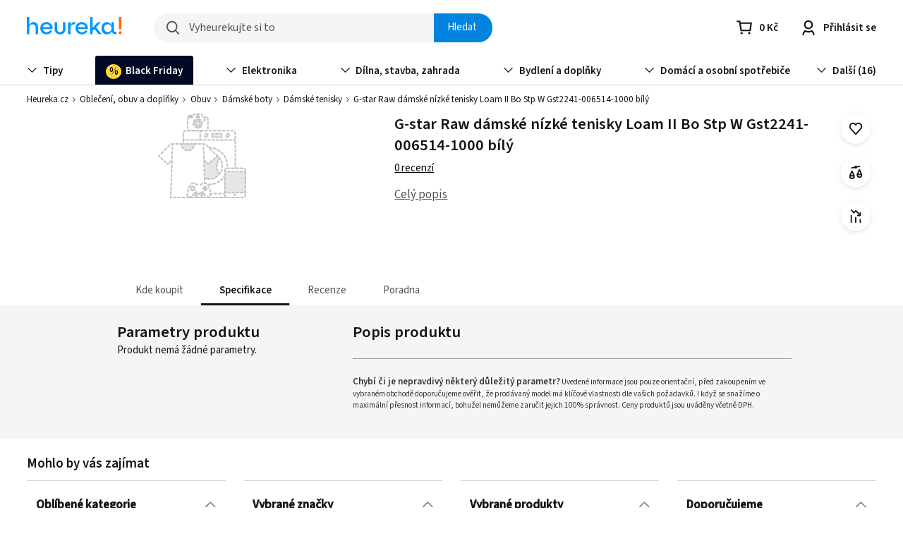

--- FILE ---
content_type: text/css
request_url: https://cdn.heureka.group/fe/hasty-styles/11.4.1/essentials.css
body_size: 17319
content:
@keyframes appear{from{opacity:0;transform:translateY(-1em)}to{opacity:1;transform:translateY(0)}}@keyframes disappear{from{opacity:1;transform:translateY(0)}to{opacity:0;transform:translateY(-1em)}}html:after{content:"gtLayout";display:none}@media(max-width: 70.3125em ){html:after{content:"lteLayout"}}@media(max-width: 46.875em ){html:after{content:"lteLine"}}@media(max-width: 19.21875em ){html:after{content:"lteColumn"}}.scope-essentials-v11\.4\.1, .scope-essentials-v11\.4\.1 *{border:0;box-sizing:border-box;-moz-box-sizing:border-box;-webkit-box-sizing:border-box;-ms-box-sizing:border-box;margin:0;outline:0;padding:0;background-repeat:no-repeat;font-synthesis:none}.scope-essentials-v11\.4\.1 *:after,.scope-essentials-v11\.4\.1:before, .scope-essentials-v11\.4\.1 *:after,.scope-essentials-v11\.4\.1 *:before{box-sizing:inherit}.scope-essentials-v11\.4\.1 article,.scope-essentials-v11\.4\.1 aside,.scope-essentials-v11\.4\.1 details,.scope-essentials-v11\.4\.1 figcaption,.scope-essentials-v11\.4\.1 figure,.scope-essentials-v11\.4\.1 footer,.scope-essentials-v11\.4\.1 header,.scope-essentials-v11\.4\.1 main,.scope-essentials-v11\.4\.1 menu,.scope-essentials-v11\.4\.1 nav,.scope-essentials-v11\.4\.1 section,.scope-essentials-v11\.4\.1 summary{display:block}.scope-essentials-v11\.4\.1 audio,.scope-essentials-v11\.4\.1 canvas,.scope-essentials-v11\.4\.1 progress,.scope-essentials-v11\.4\.1 video{display:inline-block}.scope-essentials-v11\.4\.1 audio:not([controls]){display:none;height:0}.scope-essentials-v11\.4\.1 progress{vertical-align:baseline}.scope-essentials-v11\.4\.1 template,.scope-essentials-v11\.4\.1 [hidden]{display:none}.scope-essentials-v11\.4\.1{font-family:sans-serif;-ms-text-size-adjust:100%;-webkit-text-size-adjust:100%;-webkit-locale:auto}.scope-essentials-v11\.4\.1 ul,.scope-essentials-v11\.4\.1 ol{list-style-type:none}.scope-essentials-v11\.4\.1 li{display:block}.scope-essentials-v11\.4\.1 svg:not(:root){overflow:hidden}.scope-essentials-v11\.4\.1 use{pointer-events:none}.scope-essentials-v11\.4\.1 a,.scope-essentials-v11\.4\.1 label,.scope-essentials-v11\.4\.1 [tabindex],.scope-essentials-v11\.4\.1 button{touch-action:manipulation;background-color:rgba(0,0,0,0);-webkit-tap-highlight-color:rgba(0,0,0,0)}.scope-essentials-v11\.4\.1 h1,.scope-essentials-v11\.4\.1 h2,.scope-essentials-v11\.4\.1 h3,.scope-essentials-v11\.4\.1 h4,.scope-essentials-v11\.4\.1 h5,.scope-essentials-v11\.4\.1 h6{font-size:inherit;font-weight:400}.scope-essentials-v11\.4\.1 abbr[title]{border-bottom:none;text-decoration:underline;-webkit-text-decoration:underline dotted;text-decoration:underline dotted}.scope-essentials-v11\.4\.1 b,.scope-essentials-v11\.4\.1 strong,.scope-essentials-v11\.4\.1 th{font-weight:normal}.scope-essentials-v11\.4\.1 hr{box-sizing:content-box;height:0;overflow:visible}.scope-essentials-v11\.4\.1 mark{background:none;color:inherit}.scope-essentials-v11\.4\.1 code,.scope-essentials-v11\.4\.1 kbd,.scope-essentials-v11\.4\.1 pre,.scope-essentials-v11\.4\.1 samp{font-family:monospace,monospace;font-size:1em}.scope-essentials-v11\.4\.1 pre{white-space:pre-wrap}.scope-essentials-v11\.4\.1 q{quotes:"“" "”" "‘" "’"}.scope-essentials-v11\.4\.1 small{font-size:.875em}.scope-essentials-v11\.4\.1 sub,.scope-essentials-v11\.4\.1 sup{font-size:75%;line-height:0;position:relative;vertical-align:baseline}.scope-essentials-v11\.4\.1 sup{top:-0.5em}.scope-essentials-v11\.4\.1 sub{bottom:-0.25em}.scope-essentials-v11\.4\.1 address,.scope-essentials-v11\.4\.1 em,.scope-essentials-v11\.4\.1 dfn,.scope-essentials-v11\.4\.1 i{font-style:normal}.scope-essentials-v11\.4\.1 button,.scope-essentials-v11\.4\.1 input,.scope-essentials-v11\.4\.1 select,.scope-essentials-v11\.4\.1 textarea{display:block;font:inherit;color:inherit;line-height:inherit;background:none}.scope-essentials-v11\.4\.1 button,.scope-essentials-v11\.4\.1 input,.scope-essentials-v11\.4\.1 select{overflow:visible}.scope-essentials-v11\.4\.1 ::-webkit-input-placeholder{color:#333}.scope-essentials-v11\.4\.1 ::-moz-placeholder{color:#333;opacity:1}.scope-essentials-v11\.4\.1 :-ms-input-placeholder{color:#333}.scope-essentials-v11\.4\.1 legend+*{-webkit-margin-top-collapse:separate}.scope-essentials-v11\.4\.1 button,.scope-essentials-v11\.4\.1 select{text-transform:none}.scope-essentials-v11\.4\.1 button,.scope-essentials-v11\.4\.1 label,.scope-essentials-v11\.4\.1 [type=button],.scope-essentials-v11\.4\.1 [type=reset],.scope-essentials-v11\.4\.1 [type=submit],.scope-essentials-v11\.4\.1 [type=radio],.scope-essentials-v11\.4\.1 [type=checkbox]{cursor:pointer}.scope-essentials-v11\.4\.1 [disabled]{cursor:default}.scope-essentials-v11\.4\.1 input,.scope-essentials-v11\.4\.1 textarea{-webkit-appearance:none}html [type=button],.scope-essentials-v11\.4\.1 [type=reset],.scope-essentials-v11\.4\.1 [type=submit]{-webkit-appearance:button}.scope-essentials-v11\.4\.1 [type=search]{-moz-appearance:textfield;-webkit-appearance:textfield;appearance:textfield;-webkit-background-clip:text;background-clip:text}.scope-essentials-v11\.4\.1 input[type=search]::-webkit-search-cancel-button,.scope-essentials-v11\.4\.1 input[type=search]::-webkit-search-decoration{-webkit-appearance:none}.scope-essentials-v11\.4\.1 button::-moz-focus-inner,.scope-essentials-v11\.4\.1 input::-moz-focus-inner{border:0;padding:0}.scope-essentials-v11\.4\.1 textarea{overflow:auto}.scope-essentials-v11\.4\.1 input::-ms-clear{display:none}.scope-essentials-v11\.4\.1 input[type=number]{-moz-appearance:textfield;-webkit-appearance:textfield;appearance:textfield}.scope-essentials-v11\.4\.1 input[type=number]::-webkit-outer-spin-button,.scope-essentials-v11\.4\.1 input[type=number]::-webkit-inner-spin-button{-webkit-appearance:none}.scope-essentials-v11\.4\.1 select{-moz-appearance:none;-webkit-appearance:none;appearance:none}.scope-essentials-v11\.4\.1 select::-ms-expand{display:none}.scope-essentials-v11\.4\.1 select::-ms-value{background:rgba(0,0,0,0);color:inherit}.scope-essentials-v11\.4\.1 select:-moz-focusring{color:rgba(0,0,0,0);text-shadow:0 0 0 #000}.scope-essentials-v11\.4\.1 table{border-collapse:collapse;border-spacing:0}.scope-essentials-v11\.4\.1 img{max-width:100%}:root *{flex:0 1 auto}@font-face{font-family:"Source Sans Pro";src:url("https://cdn.heureka.group/fe/hasty-images/latest/font/source-sans-variable.woff2") format("woff2-variations");font-display:swap}html{font-size:.9375em}.scope-essentials-v11\.4\.1{color:#141414;line-height:1.5;font-variation-settings:"wght" 400;font-family:"Source Sans Pro","Helvetica Neue",Helvetica,"Segoe UI",Roboto,Arial,sans-serif;font-feature-settings:"locl" 0}@font-face{font-family:"Source Sans Pro cs";src:url("https://cdn.heureka.group/fe/hasty-images/latest/font/source-sans-variable-cs.woff2") format("woff2-variations");font-display:swap}.scope-essentials-v11\.4\.1:lang(cs){font-family:"Source Sans Pro cs","Helvetica Neue",Helvetica,"Segoe UI",Roboto,Arial,sans-serif}@font-face{font-family:"Source Sans Pro sk";src:url("https://cdn.heureka.group/fe/hasty-images/latest/font/source-sans-variable-sk.woff2") format("woff2-variations");font-display:swap}.scope-essentials-v11\.4\.1:lang(sk){font-family:"Source Sans Pro sk","Helvetica Neue",Helvetica,"Segoe UI",Roboto,Arial,sans-serif}@font-face{font-family:"Source Sans Pro bg";src:url("https://cdn.heureka.group/fe/hasty-images/latest/font/source-sans-variable-bg.woff2") format("woff2-variations");font-display:swap}.scope-essentials-v11\.4\.1:lang(bg){font-family:"Source Sans Pro bg","Helvetica Neue",Helvetica,"Segoe UI",Roboto,Arial,sans-serif}.scope-essentials-v11\.4\.1 a{color:inherit;text-decoration:none}.scope-essentials-v11\.4\.1 a:not([class]){color:#000;text-decoration:underline}.scope-essentials-v11\.4\.1 a:not([class]):focus,.scope-essentials-v11\.4\.1 a:not([class]):hover{color:#0084e0}.scope-essentials-v11\.4\.1 a:not([class]):active{color:#002e66}.scope-essentials-v11\.4\.1 strong{font-variation-settings:"wght" 600}.scope-essentials-v11\.4\.1 br,.scope-essentials-v11\.4\.1 option{margin-top:0}.scope-essentials-v11\.4\.1 body style,.scope-essentials-v11\.4\.1 link{margin-top:0}.scope-essentials-v11\.4\.1 body style+*,.scope-essentials-v11\.4\.1 link+*{margin-top:0}.scope-essentials-v11\.4\.1 .class-name:before{content:".";-webkit-user-select:none;-moz-user-select:none;user-select:none}.scope-essentials-v11\.4\.1 .o-block-list>*+*{margin-top:.75rem}.scope-essentials-v11\.4\.1 .o-block-list--snug>*+*{margin-top:0rem}.scope-essentials-v11\.4\.1 .o-block-list--tight>*+*{margin-top:.375rem}.scope-essentials-v11\.4\.1 .o-block-list--loose>*+*{margin-top:1.5rem}.scope-essentials-v11\.4\.1 .o-block-list>*{display:block}.scope-essentials-v11\.4\.1 .o-grid{display:flex;flex-wrap:wrap}.scope-essentials-v11\.4\.1 .o-grid__item{margin-left:2% !important;margin-top:1.5rem !important;margin-bottom:0 !important}@media(min-width: 86.1158737697em ){.scope-essentials-v11\.4\.1 .o-grid__item{width:23.5%}.scope-essentials-v11\.4\.1 .o-grid__item:nth-child(-n+4){margin-top:0 !important}.scope-essentials-v11\.4\.1 .o-grid__item:nth-child(4n+1){margin-left:0 !important}}@media(max-width: 86.1148737697em )and (min-width: 46.876em ){.scope-essentials-v11\.4\.1 .o-grid__item{width:32%}.scope-essentials-v11\.4\.1 .o-grid__item:nth-child(-n+3){margin-top:0 !important}.scope-essentials-v11\.4\.1 .o-grid__item:nth-child(3n+1){margin-left:0 !important}}@media(max-width: 46.875em )and (min-width: 19.21975em ){.scope-essentials-v11\.4\.1 .o-grid__item{width:49%}.scope-essentials-v11\.4\.1 .o-grid__item:nth-child(-n+2){margin-top:0 !important}.scope-essentials-v11\.4\.1 .o-grid__item:nth-child(2n+1){margin-left:0 !important}}@media(max-width: 19.21875em ){.scope-essentials-v11\.4\.1 .o-grid__item{width:100%}.scope-essentials-v11\.4\.1 .o-grid__item:nth-child(-n+1){margin-top:0 !important}.scope-essentials-v11\.4\.1 .o-grid__item:nth-child(1n+1){margin-left:0 !important}}.scope-essentials-v11\.4\.1 .o-grid--continuous .o-grid__item{margin-left:0 !important;margin-top:0 !important}@media(min-width: 86.1158737697em ){.scope-essentials-v11\.4\.1 .o-grid--continuous .o-grid__item{width:25%}}@media(max-width: 86.1148737697em )and (min-width: 46.876em ){.scope-essentials-v11\.4\.1 .o-grid--continuous .o-grid__item{width:33.3333333333%}}@media(max-width: 46.875em )and (min-width: 19.21975em ){.scope-essentials-v11\.4\.1 .o-grid--continuous .o-grid__item{width:50%}}@media(max-width: 19.21875em ){.scope-essentials-v11\.4\.1 .o-grid--continuous .o-grid__item{width:100%}}@media(min-width: 86.1158737697em ){.scope-essentials-v11\.4\.1 .o-grid--continuous .o-grid__item--colspan-2{width:50%}}@media(max-width: 86.1148737697em )and (min-width: 46.876em ){.scope-essentials-v11\.4\.1 .o-grid--continuous .o-grid__item--colspan-2{width:66.6666666667%}}@media(max-width: 46.875em )and (min-width: 19.21975em ){.scope-essentials-v11\.4\.1 .o-grid--continuous .o-grid__item--colspan-2{width:100%}}.scope-essentials-v11\.4\.1 .o-inline-list{display:flex;flex-wrap:wrap;align-items:center;margin-bottom:-0.375rem}.scope-essentials-v11\.4\.1 .o-inline-list>*+*{margin-top:0rem}.scope-essentials-v11\.4\.1 .o-inline-list>*{margin-right:1rem}.scope-essentials-v11\.4\.1 .o-inline-list>*:last-child{margin-right:0}.scope-essentials-v11\.4\.1 .o-inline-list>*{margin-bottom:.375rem}.scope-essentials-v11\.4\.1 .o-inline-list--snug>*{margin-right:0}.scope-essentials-v11\.4\.1 .o-inline-list--snug>*:last-child{margin-right:0}.scope-essentials-v11\.4\.1 .o-inline-list--tight>*{margin-right:.5rem}.scope-essentials-v11\.4\.1 .o-inline-list--tight>*:last-child{margin-right:0}.scope-essentials-v11\.4\.1 .o-inline-list--loose>*{margin-right:2rem}.scope-essentials-v11\.4\.1 .o-inline-list--loose>*:last-child{margin-right:0}.scope-essentials-v11\.4\.1 .o-inline-list--spread,.scope-essentials-v11\.4\.1 .o-inline-list--fill{flex-wrap:nowrap;margin-bottom:0;align-items:center}.scope-essentials-v11\.4\.1 .o-inline-list--spread>*,.scope-essentials-v11\.4\.1 .o-inline-list--fill>*{margin-bottom:0}@media(max-width: 46.875em ){.scope-essentials-v11\.4\.1 .o-inline-list--spread,.scope-essentials-v11\.4\.1 .o-inline-list--fill{display:block}.scope-essentials-v11\.4\.1 .o-inline-list--spread>*,.scope-essentials-v11\.4\.1 .o-inline-list--fill>*{margin-right:0}.scope-essentials-v11\.4\.1 .o-inline-list--spread>*:last-child,.scope-essentials-v11\.4\.1 .o-inline-list--fill>*:last-child{margin-right:0}.scope-essentials-v11\.4\.1 .o-inline-list--spread>*+*,.scope-essentials-v11\.4\.1 .o-inline-list--fill>*+*{margin-top:.75rem}.scope-essentials-v11\.4\.1 .o-inline-list--spread>*,.scope-essentials-v11\.4\.1 .o-inline-list--fill>*{width:100%;display:block}}.scope-essentials-v11\.4\.1 .o-inline-list--spread{justify-content:space-between}.scope-essentials-v11\.4\.1 .o-inline-list--fill>*{flex-grow:1}.scope-essentials-v11\.4\.1 .o-inline-list--align-top{align-items:flex-start}.scope-essentials-v11\.4\.1 .o-inline-list--align-top>*{vertical-align:top}.scope-essentials-v11\.4\.1 .o-inline-list--align-bottom{align-items:flex-end}.scope-essentials-v11\.4\.1 .o-inline-list--align-bottom>*{vertical-align:bottom}.scope-essentials-v11\.4\.1 .o-layout{display:flex}.scope-essentials-v11\.4\.1 .o-layout>*+*{margin-top:0rem}@media(max-width: 46.875em ){.scope-essentials-v11\.4\.1 .o-layout{display:block}.scope-essentials-v11\.4\.1 .o-layout:not(.o-layout--v-snug)>*+*{margin-top:1.5rem}.scope-essentials-v11\.4\.1 .o-layout.o-layout--v-tight>*+*{margin-top:.75rem}}.scope-essentials-v11\.4\.1 .o-layout__item{width:65.666%;flex:none}.scope-essentials-v11\.4\.1 .o-layout__item:first-child{width:32.333%;margin-right:2%}.scope-essentials-v11\.4\.1 .o-layout--inverse .o-layout__item{width:32.333%}.scope-essentials-v11\.4\.1 .o-layout--inverse .o-layout__item:first-child{width:65.666%}.scope-essentials-v11\.4\.1 .o-layout--equal .o-layout__item{width:49%}@media(max-width: 46.875em ){.scope-essentials-v11\.4\.1 .o-layout__item{width:auto !important}.scope-essentials-v11\.4\.1 .o-layout__item:first-child{margin-right:0}}.scope-essentials-v11\.4\.1 .o-line-wrap{max-width:50em}.scope-essentials-v11\.4\.1 .o-line-wrap--medium{max-width:33.3333333333em}.scope-essentials-v11\.4\.1 .o-line-wrap--short{max-width:22.2222222222em}.scope-essentials-v11\.4\.1 .o-wrapper{margin-left:auto;margin-right:auto;padding:0 2vw;max-width:75em}@media(min-width: 86.1158737697em ){.scope-essentials-v11\.4\.1 .o-wrapper{max-width:91.8558653544em}}@media(max-width: 46.875em ){.scope-essentials-v11\.4\.1 .o-wrapper{padding:0 4vw}}.scope-essentials-v11\.4\.1 .o-wrapper--line{max-width:50em}.scope-essentials-v11\.4\.1 .o-wrapper--fill{max-width:none}.scope-essentials-v11\.4\.1 .o-wrapper--fill-medium-margin{max-width:none}@media(min-width: 70.3135em ){.scope-essentials-v11\.4\.1 .o-wrapper--fill-medium-margin{padding:0 3vw}}@media(min-width: 110.7431875em ){.scope-essentials-v11\.4\.1 .o-wrapper--fill-medium-margin{padding:0 10vw}}.scope-essentials-v11\.4\.1 .o-wrapper--fill-large-margin{max-width:none}@media(min-width: 70.3135em ){.scope-essentials-v11\.4\.1 .o-wrapper--fill-large-margin{padding:0 13vw}}@media(min-width: 110.7431875em ){.scope-essentials-v11\.4\.1 .o-wrapper--fill-large-margin{padding:0 20vw}}.scope-essentials-v11\.4\.1 .o-wrapper__overflowing{margin-left:-2vw;margin-right:-2vw}@media(max-width: 46.875em ){.scope-essentials-v11\.4\.1 .o-wrapper__overflowing{margin-left:-4vw;margin-right:-4vw}}@media(max-width: 46.875em ){.scope-essentials-v11\.4\.1 .o-wrapper__overflowing\@lteLine{margin-left:-4vw;margin-right:-4vw}}.scope-essentials-v11\.4\.1 .e-action{display:block;display:flex;align-items:center;color:#000;font-variation-settings:"wght" 600;text-decoration:none}.scope-essentials-v11\.4\.1 .e-action>*+*{margin-top:0rem}.scope-essentials-v11\.4\.1 .e-action>*{margin-right:.3em}.scope-essentials-v11\.4\.1 .e-action>*:last-child{margin-right:0}.scope-essentials-v11\.4\.1 .e-action svg{color:#333}.scope-essentials-v11\.4\.1 .e-action:hover,.scope-essentials-v11\.4\.1 .e-action:focus,.scope-essentials-v11\.4\.1 .e-action:active{text-decoration:underline;color:#0084e0}.scope-essentials-v11\.4\.1 .e-action:hover svg,.scope-essentials-v11\.4\.1 .e-action:focus svg,.scope-essentials-v11\.4\.1 .e-action:active svg{color:inherit}.scope-essentials-v11\.4\.1 .e-action[disabled]{cursor:default;pointer-events:none}.scope-essentials-v11\.4\.1 .e-action.is-active svg{color:#0084e0}.scope-essentials-v11\.4\.1 .e-action--subtle{color:#141414;font-variation-settings:"wght" 400}.scope-essentials-v11\.4\.1 .e-anchor:before{margin-top:0;width:0;height:5.25rem;content:"";display:block;margin-top:-5.25rem;pointer-events:none;opacity:0}.scope-essentials-v11\.4\.1 .e-anchor:before:first-child+*{margin-top:0}@media(max-width: 46.875em ){.scope-essentials-v11\.4\.1 .e-anchor:before{height:4.875rem;margin-top:-4.875rem}}@media(min-width: 46.876em ){.scope-essentials-v11\.4\.1 .e-anchor--top\@gtLine:before{height:4870.125rem;margin-top:-4870.125rem}}.scope-essentials-v11\.4\.1 .e-badge{display:inline-block;color:#fff;background:#0084e0;text-transform:uppercase;padding:0 .5em;border-radius:.75em;white-space:nowrap;letter-spacing:.025em}.scope-essentials-v11\.4\.1 .e-badge--top{background:#00a380}.scope-essentials-v11\.4\.1 .e-badge--sale{background:#e00000}.scope-essentials-v11\.4\.1 .e-badge--ad{background:#e05400}.scope-essentials-v11\.4\.1 .e-badge--info{background:#0084e0;text-transform:none}.scope-essentials-v11\.4\.1 .e-badge--advice{background:#0054a3}.scope-essentials-v11\.4\.1 .e-badge--sponsored{color:#999;background:none;text-transform:none}.scope-essentials-v11\.4\.1 .e-badge--sponsored::first-letter{text-transform:uppercase}.scope-essentials-v11\.4\.1 .e-button{background:#0084e0;border-radius:.25rem;color:#fff;cursor:pointer;display:inline-block;display:inline-flex;align-items:center;justify-content:center;font-variation-settings:"wght" 600;line-height:1.5;max-width:100%;text-align:center;text-decoration:none;transition:background-color .2s,color .2s;letter-spacing:.033rem;box-shadow:0px 1px 2px 0px rgba(0,132,224,.08),0px 2px 12px 0px rgba(0,132,224,.32);padding:.9em}.scope-essentials-v11\.4\.1 .e-button>*+*{margin-top:0rem}.scope-essentials-v11\.4\.1 .e-button:hover,.scope-essentials-v11\.4\.1 .e-button:focus,.scope-essentials-v11\.4\.1 .e-button:active,.scope-essentials-v11\.4\.1 .e-button[data-is-active=true]{background:#0054a3}.scope-essentials-v11\.4\.1 .e-button:hover,.scope-essentials-v11\.4\.1 .e-button:focus,.scope-essentials-v11\.4\.1 .e-button[disabled]{box-shadow:none}.scope-essentials-v11\.4\.1 .e-button:focus-visible{border-radius:.5rem;outline:#0084e0 solid .266rem;outline-offset:.134rem}.scope-essentials-v11\.4\.1 .e-button[aria-pressed=true],.scope-essentials-v11\.4\.1 .e-button:active,.scope-essentials-v11\.4\.1 .e-button[data-is-active=true]{border-radius:.25rem;outline:#0084e0 solid .266rem;outline-offset:0}.scope-essentials-v11\.4\.1 .e-button--add-to-cart{background:#e05400;box-shadow:0px 2px 12px 0px rgba(224,84,0,.32),0px 1px 2px 0px rgba(224,84,0,.08)}.scope-essentials-v11\.4\.1 .e-button--add-to-cart:hover,.scope-essentials-v11\.4\.1 .e-button--add-to-cart:focus,.scope-essentials-v11\.4\.1 .e-button--add-to-cart:active,.scope-essentials-v11\.4\.1 .e-button--add-to-cart[data-is-active=true]{background:#a34900}.scope-essentials-v11\.4\.1 .e-button--add-to-cart[aria-pressed=true],.scope-essentials-v11\.4\.1 .e-button--add-to-cart:active,.scope-essentials-v11\.4\.1 .e-button--add-to-cart[data-is-active=true],.scope-essentials-v11\.4\.1 .e-button--add-to-cart:focus{outline-color:#0084e0}.scope-essentials-v11\.4\.1 .e-button--secondary{background:#fff;box-shadow:0px 1px 2px 0px rgba(20,20,20,.08),0px 2px 8px 0px rgba(20,20,20,.08);color:#333}.scope-essentials-v11\.4\.1 .e-button--secondary:hover,.scope-essentials-v11\.4\.1 .e-button--secondary:focus{background:#e6e6e6}.scope-essentials-v11\.4\.1 .e-button--secondary:active,.scope-essentials-v11\.4\.1 .e-button--secondary[data-is-active=true]{background:#333;color:#fff}.scope-essentials-v11\.4\.1 .e-button--secondary[aria-pressed=true],.scope-essentials-v11\.4\.1 .e-button--secondary:active,.scope-essentials-v11\.4\.1 .e-button--secondary[data-is-active=true]{outline-color:#141414}.scope-essentials-v11\.4\.1 .e-button--secondary:focus{outline-color:#333}.scope-essentials-v11\.4\.1 .e-button--red{background:#e00000;box-shadow:0px 1px 2px 0px rgba(224,0,0,.08),0px 2px 12px 0px rgba(224,0,0,.32)}.scope-essentials-v11\.4\.1 .e-button--red:hover,.scope-essentials-v11\.4\.1 .e-button--red:focus,.scope-essentials-v11\.4\.1 .e-button--red:active,.scope-essentials-v11\.4\.1 .e-button--red[data-is-active=true]{background:#a30b00}.scope-essentials-v11\.4\.1 .e-button--red[aria-pressed=true],.scope-essentials-v11\.4\.1 .e-button--red:active,.scope-essentials-v11\.4\.1 .e-button--red[data-is-active=true],.scope-essentials-v11\.4\.1 .e-button--red:focus{outline-color:#e00000}.scope-essentials-v11\.4\.1 .e-button--outline{background:#fff;color:#333;box-shadow:none;position:relative;border-width:0}.scope-essentials-v11\.4\.1 .e-button--outline:hover,.scope-essentials-v11\.4\.1 .e-button--outline:focus,.scope-essentials-v11\.4\.1 .e-button--outline:active,.scope-essentials-v11\.4\.1 .e-button--outline[data-is-active=true]{background:#fff}.scope-essentials-v11\.4\.1 .e-button--outline:before{content:"";position:absolute;z-index:0;top:-0.02rem;left:-0.02rem;right:-0.02rem;bottom:-0.02rem;border:.02rem solid #525252;border-radius:.25rem}.scope-essentials-v11\.4\.1 .e-button--outline:focus{outline-color:#707070;outline-offset:.35em}.scope-essentials-v11\.4\.1 .e-button--outline:focus:before{border-radius:.5rem}.scope-essentials-v11\.4\.1 .e-button--outline:active,.scope-essentials-v11\.4\.1 .e-button--outline[data-is-active=true]{border-color:#141414;color:#141414;outline:none}.scope-essentials-v11\.4\.1 .e-button--outline:active:before,.scope-essentials-v11\.4\.1 .e-button--outline[data-is-active=true]:before{border-radius:.25rem}.scope-essentials-v11\.4\.1 .e-button--outline:hover:before,.scope-essentials-v11\.4\.1 .e-button--outline:focus:before,.scope-essentials-v11\.4\.1 .e-button--outline:active:before,.scope-essentials-v11\.4\.1 .e-button--outline[data-is-active=true]:before{border-width:.133rem;top:-0.133rem;left:-0.133rem;right:-0.133rem;bottom:-0.133rem}.scope-essentials-v11\.4\.1 .e-button[disabled]{background:#d6d6d6;color:#707070;opacity:.72;cursor:default;pointer-events:none;border:none}.scope-essentials-v11\.4\.1 .e-button[disabled]:focus,.scope-essentials-v11\.4\.1 .e-button[disabled]:focus:before,.scope-essentials-v11\.4\.1 .e-button[disabled]:active,.scope-essentials-v11\.4\.1 .e-button[disabled]:active:before,.scope-essentials-v11\.4\.1 .e-button[disabled][data-is-active=true],.scope-essentials-v11\.4\.1 .e-button[disabled]:hover,.scope-essentials-v11\.4\.1 .e-button[disabled]:hover:before{outline:none;border:none}.scope-essentials-v11\.4\.1 .e-button--text-brand{background:#fff;color:#0054a3;box-shadow:none}.scope-essentials-v11\.4\.1 .e-button--text-brand:hover,.scope-essentials-v11\.4\.1 .e-button--text-brand:focus,.scope-essentials-v11\.4\.1 .e-button--text-brand:active,.scope-essentials-v11\.4\.1 .e-button--text-brand[data-is-active=true]{background:#ccf4ff}.scope-essentials-v11\.4\.1 .e-button--text-brand:focus{outline-color:#0054a3}.scope-essentials-v11\.4\.1 .e-button--text-brand[aria-pressed=true],.scope-essentials-v11\.4\.1 .e-button--text-brand:active,.scope-essentials-v11\.4\.1 .e-button--text-brand[data-is-active=true]{outline-width:.133rem;outline-offset:0}.scope-essentials-v11\.4\.1 .e-button--text-brand[disabled]{background:#fff;color:#0054a3;opacity:.72}.scope-essentials-v11\.4\.1 .e-button--text-success{background:#fff;color:#006657;box-shadow:none}.scope-essentials-v11\.4\.1 .e-button--text-success:hover,.scope-essentials-v11\.4\.1 .e-button--text-success:focus,.scope-essentials-v11\.4\.1 .e-button--text-success:active,.scope-essentials-v11\.4\.1 .e-button--text-success[data-is-active=true]{background:#ccffe8}.scope-essentials-v11\.4\.1 .e-button--text-success:focus{outline-color:#006657}.scope-essentials-v11\.4\.1 .e-button--text-success[aria-pressed=true],.scope-essentials-v11\.4\.1 .e-button--text-success:active,.scope-essentials-v11\.4\.1 .e-button--text-success[data-is-active=true]{outline-width:.133rem;outline-offset:0}.scope-essentials-v11\.4\.1 .e-button--text-success[disabled]{background:#fff;color:#006657;opacity:.72}.scope-essentials-v11\.4\.1 .e-button--text-error{background:#fff;color:#a30b00;box-shadow:none}.scope-essentials-v11\.4\.1 .e-button--text-error:hover,.scope-essentials-v11\.4\.1 .e-button--text-error:focus,.scope-essentials-v11\.4\.1 .e-button--text-error:active,.scope-essentials-v11\.4\.1 .e-button--text-error[data-is-active=true]{background:#ffccd6}.scope-essentials-v11\.4\.1 .e-button--text-error:focus{outline-color:#a30b00}.scope-essentials-v11\.4\.1 .e-button--text-error[aria-pressed=true],.scope-essentials-v11\.4\.1 .e-button--text-error:active,.scope-essentials-v11\.4\.1 .e-button--text-error[data-is-active=true]{outline-width:.133rem;outline-offset:0}.scope-essentials-v11\.4\.1 .e-button--text-error[disabled]{background:#fff;color:#a30b00;opacity:.72}.scope-essentials-v11\.4\.1 .e-button--text-warning{background:#fff;color:#665200;box-shadow:none}.scope-essentials-v11\.4\.1 .e-button--text-warning:hover,.scope-essentials-v11\.4\.1 .e-button--text-warning:focus,.scope-essentials-v11\.4\.1 .e-button--text-warning:active,.scope-essentials-v11\.4\.1 .e-button--text-warning[data-is-active=true]{background:#fff5cc}.scope-essentials-v11\.4\.1 .e-button--text-warning:focus{outline-color:#665200}.scope-essentials-v11\.4\.1 .e-button--text-warning[aria-pressed=true],.scope-essentials-v11\.4\.1 .e-button--text-warning:active,.scope-essentials-v11\.4\.1 .e-button--text-warning[data-is-active=true]{outline-width:.133rem;outline-offset:0}.scope-essentials-v11\.4\.1 .e-button--text-warning[disabled]{background:#fff;color:#665200;opacity:.72}.scope-essentials-v11\.4\.1 .e-button--text-neutral{background:#fff;color:#333;box-shadow:none}.scope-essentials-v11\.4\.1 .e-button--text-neutral:hover,.scope-essentials-v11\.4\.1 .e-button--text-neutral:focus,.scope-essentials-v11\.4\.1 .e-button--text-neutral:active,.scope-essentials-v11\.4\.1 .e-button--text-neutral[data-is-active=true]{background:#e6e6e6}.scope-essentials-v11\.4\.1 .e-button--text-neutral:focus{outline-color:#333}.scope-essentials-v11\.4\.1 .e-button--text-neutral[aria-pressed=true],.scope-essentials-v11\.4\.1 .e-button--text-neutral:active,.scope-essentials-v11\.4\.1 .e-button--text-neutral[data-is-active=true]{outline-width:.133rem;outline-offset:0}.scope-essentials-v11\.4\.1 .e-button--text-neutral[disabled]{background:#fff;color:#333;opacity:.72}.scope-essentials-v11\.4\.1 .e-button--size-xs{gap:.38rem;font-size:.875rem;padding:.09rem .38rem}.scope-essentials-v11\.4\.1 .e-button--size-xs.e-button--shape-squared,.scope-essentials-v11\.4\.1 .e-button--size-xs.e-button--shape-circled{padding:.425em}.scope-essentials-v11\.4\.1 .e-button--size-s{gap:.38rem;font-size:1rem;padding:.317rem .5rem}.scope-essentials-v11\.4\.1 .e-button--size-s.e-button--shape-squared,.scope-essentials-v11\.4\.1 .e-button--size-s.e-button--shape-circled{padding:.567em}.scope-essentials-v11\.4\.1 .e-button--size-m{gap:.62rem;font-size:1.125rem;padding:.4895rem .75rem}.scope-essentials-v11\.4\.1 .e-button--size-m.e-button--shape-squared,.scope-essentials-v11\.4\.1 .e-button--size-m.e-button--shape-circled{padding:.767rem}.scope-essentials-v11\.4\.1 .e-button--size-l{gap:.62rem;font-size:1.125rem;padding:.757rem .88rem}.scope-essentials-v11\.4\.1 .e-button--size-l.e-button--shape-squared,.scope-essentials-v11\.4\.1 .e-button--size-l.e-button--shape-circled{padding:1.033rem}.scope-essentials-v11\.4\.1 .e-button--size-xl{gap:.62rem;font-size:1.5rem;padding:.7417rem .88rem}.scope-essentials-v11\.4\.1 .e-button--size-xl.e-button--shape-squared,.scope-essentials-v11\.4\.1 .e-button--size-xl.e-button--shape-circled{padding:1.1rem}.scope-essentials-v11\.4\.1 .e-button--shape-squared>:not(:first-child){display:none}.scope-essentials-v11\.4\.1 .e-button--shape-squared:hover,.scope-essentials-v11\.4\.1 .e-button--shape-squared:focus,.scope-essentials-v11\.4\.1 .e-button--shape-squared:active,.scope-essentials-v11\.4\.1 .e-button--shape-squared[data-is-active=true]{border-radius:.5rem}.scope-essentials-v11\.4\.1 .e-button--shape-circled{border-radius:50%}.scope-essentials-v11\.4\.1 .e-button--shape-circled>:not(:first-child){display:none}.scope-essentials-v11\.4\.1 .e-button--shape-circled:hover,.scope-essentials-v11\.4\.1 .e-button--shape-circled:focus,.scope-essentials-v11\.4\.1 .e-button--shape-circled:active,.scope-essentials-v11\.4\.1 .e-button--shape-circled[data-is-active=true]{border-radius:50%}.scope-essentials-v11\.4\.1 .e-button--fill{display:block;display:flex;width:100%}@media(max-width: 46.875em ){.scope-essentials-v11\.4\.1 .e-button--fill\@lteLine{display:block;width:100%}}.scope-essentials-v11\.4\.1 .c-button-group{display:flex;flex-wrap:nowrap}.scope-essentials-v11\.4\.1 .c-button-group--size-xs{gap:.27rem}.scope-essentials-v11\.4\.1 .c-button-group--size-s{gap:.54rem}.scope-essentials-v11\.4\.1 .c-button-group--size-m{gap:1.07rem}.scope-essentials-v11\.4\.1 .c-button-group--size-l,.scope-essentials-v11\.4\.1 .c-button-group--size-xl{gap:1.6rem}.scope-essentials-v11\.4\.1 .e-counter[data-count]:after{content:" (" attr(data-count) ")";font-variation-settings:"wght" 400;color:#707070;letter-spacing:.025em}.scope-essentials-v11\.4\.1 .e-energy-label--A-G-A .e-energy-label__background{fill:#00a651}.scope-essentials-v11\.4\.1 .e-energy-label--A-G-B .e-energy-label__background{fill:#51b848}.scope-essentials-v11\.4\.1 .e-energy-label--A-G-C .e-energy-label__background{fill:#bed731}.scope-essentials-v11\.4\.1 .e-energy-label--A-G-D .e-energy-label__background{fill:#fcee23}.scope-essentials-v11\.4\.1 .e-energy-label--A-G-E .e-energy-label__background{fill:#fcb918}.scope-essentials-v11\.4\.1 .e-energy-label--A-G-F .e-energy-label__background{fill:#f37124}.scope-essentials-v11\.4\.1 .e-energy-label--A-G-G .e-energy-label__background{fill:#ed1c24}.scope-essentials-v11\.4\.1 .e-energy-label--A-E-A .e-energy-label__background{fill:#00a651}.scope-essentials-v11\.4\.1 .e-energy-label--A-E-B .e-energy-label__background{fill:#bed731}.scope-essentials-v11\.4\.1 .e-energy-label--A-E-C .e-energy-label__background{fill:#fcee23}.scope-essentials-v11\.4\.1 .e-energy-label--A-E-D .e-energy-label__background{fill:#fcb918}.scope-essentials-v11\.4\.1 .e-energy-label--A-E-E .e-energy-label__background{fill:#ed1c24}.scope-essentials-v11\.4\.1 .e-energy-label--A-E-BLUE-A .e-energy-label__background{fill:#005ca9}.scope-essentials-v11\.4\.1 .e-energy-label--A-E-BLUE-B .e-energy-label__background{fill:#007bc2}.scope-essentials-v11\.4\.1 .e-energy-label--A-E-BLUE-C .e-energy-label__background{fill:#56a8dd}.scope-essentials-v11\.4\.1 .e-energy-label--A-E-BLUE-D .e-energy-label__background{fill:#86c2eb}.scope-essentials-v11\.4\.1 .e-energy-label--A-E-BLUE-E .e-energy-label__background{fill:#bce4fa}.scope-essentials-v11\.4\.1 .e-energy-label .e-energy-label__value{font-variation-settings:"wght" 600;fill:#fff;white-space:pre}.scope-essentials-v11\.4\.1 .e-energy-label .e-energy-label__range{font-variation-settings:"wght" 700;font-size:.6em;fill:#000;white-space:pre}.scope-essentials-v11\.4\.1 .e-heading{line-height:1.35;font-feature-settings:"liga","kern","swsh","calt","locl" 0;font-size:inherit;font-variation-settings:"wght" 600;color:#141414}.scope-essentials-v11\.4\.1 .e-heading>a{color:inherit;text-decoration:none}.scope-essentials-v11\.4\.1 .e-icon-badge{display:inline-flex;align-items:center;padding:.4em .54em;gap:.4em;border-radius:2.54em}.scope-essentials-v11\.4\.1 .e-icon-badge .e-icon-badge__icon{width:1.3rem;height:1.3rem}.scope-essentials-v11\.4\.1 .e-icon-badge--green{background:#ebfffa;color:#006657}.scope-essentials-v11\.4\.1 .e-icon-badge--red{background:#ffebf0;color:#660e00}.scope-essentials-v11\.4\.1 .e-icon-badge--blue{background:#ebfcff;color:#002e66}.scope-essentials-v11\.4\.1 .e-icon-badge--yellow{background:#fffbeb;color:#665200}.scope-essentials-v11\.4\.1 .e-icon-badge--orange{background:#ffedeb;color:#663500}.scope-essentials-v11\.4\.1 .e-icon-badge--grey{background:#f5f5f5;color:#333}.scope-essentials-v11\.4\.1 .e-icon-button{display:flex;align-items:center;justify-content:center;box-sizing:content-box;width:1em;height:1em;padding:.5em;border:3px solid #fff;border-radius:50%;cursor:pointer;background-color:#fff;box-shadow:0 0 5px rgba(0,0,0,.15);transition:border-color .2s ease-out}.scope-essentials-v11\.4\.1 .e-icon-button:hover,.scope-essentials-v11\.4\.1 .e-icon-button:focus{border-color:#0084e0}.scope-essentials-v11\.4\.1 .e-icon{width:1em;height:1em;display:inline-block;margin-top:0;vertical-align:-0.175em;fill:currentColor;background-color:rgba(0,0,0,0)}.scope-essentials-v11\.4\.1 .e-icon--circle,.scope-essentials-v11\.4\.1 .e-icon--orb{border-radius:50%}.scope-essentials-v11\.4\.1 .e-icon--circle use,.scope-essentials-v11\.4\.1 .e-icon--orb use{transform:scale(0.7);transform-origin:center}.scope-essentials-v11\.4\.1 .e-icon--circle{border:.0875em solid currentColor}.scope-essentials-v11\.4\.1 .e-icon--orb{background-color:currentColor;fill:#fff}.scope-essentials-v11\.4\.1 .e-icon--active{color:#e6e6e6;fill:#000;cursor:pointer;font-size:1.5rem}.scope-essentials-v11\.4\.1 .e-icon--active:hover{color:#ccf4ff;fill:#0054a3}.scope-essentials-v11\.4\.1 .e-input{display:inline-flex;align-items:center;gap:.8rem;position:relative;width:100%;min-width:0;cursor:text;border-radius:.25rem;border:.06667rem solid #d6d6d6}.scope-essentials-v11\.4\.1 .e-input__button{display:flex;align-items:center;color:#525252}.scope-essentials-v11\.4\.1 .e-input .e-input__prefix,.scope-essentials-v11\.4\.1 .e-input .e-input__suffix{display:flex;align-items:center;justify-content:center;flex-shrink:0}.scope-essentials-v11\.4\.1 .e-input .e-input__prefix .e-icon,.scope-essentials-v11\.4\.1 .e-input .e-input__suffix .e-icon{width:100%;height:100%}.scope-essentials-v11\.4\.1 .e-input .e-input__prefix{color:#999}.scope-essentials-v11\.4\.1 .e-input .e-input__suffix{color:#525252}.scope-essentials-v11\.4\.1 .e-input__native-input{padding:0;outline:0;color:inherit;font-size:inherit;width:100%;height:100%}.scope-essentials-v11\.4\.1 .e-input ::-moz-placeholder{color:#999}.scope-essentials-v11\.4\.1 .e-input ::placeholder{color:#999}.scope-essentials-v11\.4\.1 .e-input--xs{height:1.6rem;padding-left:.533rem;padding-right:.533rem;font-size:.875rem}.scope-essentials-v11\.4\.1 .e-input--xs .e-input__prefix,.scope-essentials-v11\.4\.1 .e-input--xs .e-input__suffix{height:1.333rem;width:1.333rem}.scope-essentials-v11\.4\.1 .e-input--s{height:2.133rem;padding-left:.667rem;padding-right:.667rem;font-size:.875rem}.scope-essentials-v11\.4\.1 .e-input--s .e-input__prefix,.scope-essentials-v11\.4\.1 .e-input--s .e-input__suffix{height:1.2rem;width:1.2rem}.scope-essentials-v11\.4\.1 .e-input--m{height:2.667rem;padding-left:.8rem;padding-right:.8rem;font-size:1rem}.scope-essentials-v11\.4\.1 .e-input--m .e-input__prefix,.scope-essentials-v11\.4\.1 .e-input--m .e-input__suffix{height:1.333rem;width:1.333rem}.scope-essentials-v11\.4\.1 .e-input--l{height:3.2rem;padding-left:.8rem;padding-right:.8rem;font-size:1.125rem}.scope-essentials-v11\.4\.1 .e-input--l .e-input__prefix,.scope-essentials-v11\.4\.1 .e-input--l .e-input__suffix{height:1.467rem;width:1.467rem}.scope-essentials-v11\.4\.1 .e-input:hover{border-color:#999}.scope-essentials-v11\.4\.1 .e-input--error{border:.1333rem solid #e00000}.scope-essentials-v11\.4\.1 .e-input--error:hover{border-color:#e00000}.scope-essentials-v11\.4\.1 .e-input:focus-within{border:.1333rem solid #0084e0}.scope-essentials-v11\.4\.1 .e-input--disabled{background-color:#f5f5f5;opacity:.72;cursor:default}.scope-essentials-v11\.4\.1 .e-input--disabled:hover{border-color:#d6d6d6;border-width:.06667rem}.scope-essentials-v11\.4\.1 .e-input--disabled:focus-within{border-color:#d6d6d6;border-width:.06667rem}.scope-essentials-v11\.4\.1 .e-label{font-weight:400}.scope-essentials-v11\.4\.1 .c-radio-group__root{display:flex;flex-direction:column;gap:10px}.scope-essentials-v11\.4\.1 .c-radio-group--medium .c-radio-group__input{width:1.2rem;height:1.2rem}.scope-essentials-v11\.4\.1 .c-radio-group--medium .c-radio-group__item{gap:.267rem}.scope-essentials-v11\.4\.1 .c-radio-group--medium .c-radio-group__indicator::after{width:0.5333333333rem;height:0.5333333333rem}.scope-essentials-v11\.4\.1 .c-radio-group--medium .c-radio-group__label{font-size:1rem}.scope-essentials-v11\.4\.1 .c-radio-group--large .c-radio-group__input{width:1.6rem;height:1.6rem}.scope-essentials-v11\.4\.1 .c-radio-group--large .c-radio-group__item{gap:.533rem}.scope-essentials-v11\.4\.1 .c-radio-group--large .c-radio-group__indicator::after{width:1.0666666667rem;height:1.0666666667rem}.scope-essentials-v11\.4\.1 .c-radio-group--large .c-radio-group__label{font-size:1.125rem}.scope-essentials-v11\.4\.1 .c-radio-group__item{display:flex;flex-direction:row;align-items:center}.scope-essentials-v11\.4\.1 .c-radio-group__input{border-radius:100%;border-width:.06667rem;border-style:solid;border-color:#d6d6d6}.scope-essentials-v11\.4\.1 .c-radio-group__input[data-state=checked]{border-width:.1333rem;border-color:#141414}.scope-essentials-v11\.4\.1 .c-radio-group__input[data-state=checked]:hover{border-color:#141414}.scope-essentials-v11\.4\.1 .c-radio-group__input:hover{border-color:#999}.scope-essentials-v11\.4\.1 .c-radio-group__input:focus{border-color:#141414;border-width:.1333rem}.scope-essentials-v11\.4\.1 .c-radio-group__input:disabled{background-color:#f5f5f5;opacity:.72}.scope-essentials-v11\.4\.1 .c-radio-group__input:disabled:hover{border-color:#d6d6d6}.scope-essentials-v11\.4\.1 .c-radio-group__input:disabled+.c-radio-group__label{opacity:1;color:#999;cursor:default}.scope-essentials-v11\.4\.1 .c-radio-group__input:disabled+.c-radio-group__label .c-rating-widget{color:#707070}.scope-essentials-v11\.4\.1 .c-radio-group__indicator{display:flex;align-items:center;justify-content:center;width:100%;height:100%;position:relative}.scope-essentials-v11\.4\.1 .c-radio-group__indicator::after{content:"";display:block;border-radius:1rem;background-color:#141414}.scope-essentials-v11\.4\.1 .e-select{width:100%;background:url('data:image/svg+xml;charset=utf-8,<svg xmlns="http://www.w3.org/2000/svg" viewBox="0 0 24 24" fill="%23525252"><path d="M11.99993,17.54688A.99819.99819,0,0,1,11.289,17.25l-9-9.09375A.99991.99991,0,1,1,3.71087,6.75l8.28906,8.375L20.289,6.75a.99991.99991,0,1,1,1.42188,1.40625l-9,9.09375A.99819.99819,0,0,1,11.99993,17.54688Z" /></svg>') center no-repeat;background-repeat:no-repeat;background-position:right .8rem center;background-size:1.333rem;cursor:pointer}.scope-essentials-v11\.4\.1 .e-input--xs .e-select{background-position:right .533rem center;background-size:1.066rem}.scope-essentials-v11\.4\.1 .e-input--s .e-select{background-position:right .666rem center;background-size:1.2rem}.scope-essentials-v11\.4\.1 .e-input--l .e-select{background-position:right .8rem center;background-size:1.466rem}.scope-essentials-v11\.4\.1 .e-user-avatar{width:3em;height:3em;display:inline-block;border-radius:50%;background-color:#ade8ff;background-clip:padding-box;box-sizing:border-box;color:#0084e0}.scope-essentials-v11\.4\.1 .e-user-avatar--image{background:#fff}.scope-essentials-v11\.4\.1 .e-user-avatar--icon{padding:.7rem}.scope-essentials-v11\.4\.1 .e-user-avatar--inverted{color:#fff}@keyframes slideDown{from{height:0}to{height:var(--radix-accordion-content-height)}}@keyframes slideUp{from{height:var(--radix-accordion-content-height)}to{height:0}}.scope-essentials-v11\.4\.1 .c-accordion{display:block}.scope-essentials-v11\.4\.1 .c-accordion--filled{border:1px solid #d6d6d6;border-bottom:none}.scope-essentials-v11\.4\.1 .c-accordion--filled .c-accordion__item:not(last-of-type){border-bottom:1px solid #d6d6d6}.scope-essentials-v11\.4\.1 .c-accordion--filled .c-accordion__button{background-color:#f5f5f5;border-bottom:1px solid rgba(0,0,0,0);transition:border-color .15s ease-in-out;padding:1.066rem}.scope-essentials-v11\.4\.1 .c-accordion--filled .c-accordion__button[data-state=open]{border-bottom:1px solid #d6d6d6}.scope-essentials-v11\.4\.1 .c-accordion--filled .c-accordion__content{padding:1.066rem}.scope-essentials-v11\.4\.1 .c-accordion--outlined .c-accordion__button{border-bottom:1px solid #d6d6d6;padding:.533rem 1.066rem}.scope-essentials-v11\.4\.1 .c-accordion--outlined .c-accordion__content{border-bottom:1px solid rgba(0,0,0,0);transition:border-color .15s ease-in-out;padding:1.066rem}.scope-essentials-v11\.4\.1 .c-accordion--outlined .c-accordion__content[data-state=open]{border-bottom:1px solid #d6d6d6}.scope-essentials-v11\.4\.1 .c-accordion__item{display:block}.scope-essentials-v11\.4\.1 .c-accordion__button{display:flex;flex-flow:row;align-items:flex-start;align-self:stretch;font-size:1.125rem;font-weight:600;font-variation-settings:"wght" 600;width:100%;line-height:1.5rem;padding:.533rem 0}.scope-essentials-v11\.4\.1 .c-accordion__title-prefix{margin-right:.5rem}.scope-essentials-v11\.4\.1 .c-accordion__icon{display:flex;flex:1;justify-content:flex-start;align-items:center;text-align:left;gap:.5rem}.scope-essentials-v11\.4\.1 .c-accordion__icon:after{content:"";display:flex;flex:none;margin-left:auto;width:1em;height:1em}.scope-essentials-v11\.4\.1 .c-accordion__icon--arrow:after{background:url('data:image/svg+xml;charset=utf-8,<svg xmlns="http://www.w3.org/2000/svg" viewBox="0 0 24 24" fill="%23707070"><path d="M11.99993,17.54688A.99819.99819,0,0,1,11.289,17.25l-9-9.09375A.99991.99991,0,1,1,3.71087,6.75l8.28906,8.375L20.289,6.75a.99991.99991,0,1,1,1.42188,1.40625l-9,9.09375A.99819.99819,0,0,1,11.99993,17.54688Z" /></svg>') center no-repeat;transition:transform .15s cubic-bezier(0.87, 0, 0.13, 1)}.scope-essentials-v11\.4\.1 .c-accordion__item[data-state=open] .c-accordion__icon--arrow:after,.scope-essentials-v11\.4\.1 .c-accordion__item:target .c-accordion__icon--arrow:after{transform:rotate(180deg)}.scope-essentials-v11\.4\.1 .c-accordion__icon--plus-minus:after{background:url('data:image/svg+xml;charset=utf-8,<svg xmlns="http://www.w3.org/2000/svg" viewBox="0 0 24 24" fill="%23707070"><path d="M12,22a.99974.99974,0,0,1-1-1V3a1,1,0,0,1,2,0V21A.99974.99974,0,0,1,12,22Z"/><path d="M21,13H3a1,1,0,0,1,0-2H21a1,1,0,0,1,0,2Z"/></svg>') center no-repeat}.scope-essentials-v11\.4\.1 .c-accordion__item[data-state=open] .c-accordion__icon--plus-minus:after,.scope-essentials-v11\.4\.1 .c-accordion__item:target .c-accordion__icon--plus-minus:after{background:url('data:image/svg+xml;charset=utf-8,<svg xmlns="http://www.w3.org/2000/svg" viewBox="0 0 24 24" fill="%23707070"><path d="M21,13H3a1,1,0,0,1,0-2H21a1,1,0,0,1,0,2Z" /></svg>') center no-repeat}.scope-essentials-v11\.4\.1 .c-accordion__content{color:#525252;font-size:.875rem;margin:0;padding:.8rem 0;overflow:hidden}.scope-essentials-v11\.4\.1 .c-accordion__item[data-state=open] .c-accordion__content{animation:slideDown .15s cubic-bezier(0.87, 0, 0.13, 1)}.scope-essentials-v11\.4\.1 .c-accordion__item[data-state=closed] .c-accordion__content{animation:slideUp .15s cubic-bezier(0.87, 0, 0.13, 1)}.no-js .scope-essentials-v11\.4\.1 .c-accordion__item[data-state=closed] .c-accordion__content{display:none}.no-js .scope-essentials-v11\.4\.1 .c-accordion__item:target .c-accordion__content,.no-js .scope-essentials-v11\.4\.1 .c-accordion__item:target[data-state=closed] .c-accordion__content{display:block}.scope-essentials-v11\.4\.1 .c-action-list{display:flex;align-items:stretch}.scope-essentials-v11\.4\.1 .c-action-list>*+*{margin-top:0rem}.scope-essentials-v11\.4\.1 .c-action-list>*{margin-right:.5em}.scope-essentials-v11\.4\.1 .c-action-list>*:last-child{margin-right:0}.scope-essentials-v11\.4\.1 .c-action-list__item{flex:1}.scope-essentials-v11\.4\.1 .c-article-image{text-align:center}.scope-essentials-v11\.4\.1 .c-article-image__image--10{width:10%}.scope-essentials-v11\.4\.1 .c-article-image__image--20{width:20%}.scope-essentials-v11\.4\.1 .c-article-image__image--30{width:30%}.scope-essentials-v11\.4\.1 .c-article-image__image--40{width:40%}.scope-essentials-v11\.4\.1 .c-article-image__image--50{width:50%}.scope-essentials-v11\.4\.1 .c-article-image__image--60{width:60%}.scope-essentials-v11\.4\.1 .c-article-image__image--70{width:70%}.scope-essentials-v11\.4\.1 .c-article-image__image--80{width:80%}.scope-essentials-v11\.4\.1 .c-article-image__image--90{width:90%}.scope-essentials-v11\.4\.1 .c-article-image__image--100{width:100%}@media(max-width: 46.875em ){.scope-essentials-v11\.4\.1 .c-article-image__image{width:auto;height:auto;max-height:33vh;position:static}.scope-essentials-v11\.4\.1 .c-article-image__image--10,.scope-essentials-v11\.4\.1 .c-article-image__image--20,.scope-essentials-v11\.4\.1 .c-article-image__image--30,.scope-essentials-v11\.4\.1 .c-article-image__image--40,.scope-essentials-v11\.4\.1 .c-article-image__image--50{width:50%}}.scope-essentials-v11\.4\.1 .c-article-spot{margin-top:3rem !important;margin-bottom:3rem !important;display:flex;margin-right:calc(30% - 2vw);align-items:flex-start}.scope-essentials-v11\.4\.1 .c-article-spot:first-child{margin-top:0 !important}.scope-essentials-v11\.4\.1 .c-article-spot:last-child{margin-bottom:0 !important}.scope-essentials-v11\.4\.1 .c-article-spot>*+*{margin-top:0rem}@media(max-width: 70.3125em ){.scope-essentials-v11\.4\.1 .c-article-spot{margin-right:calc(-10vw - 2vw)}}@media(max-width: 46.875em ){.scope-essentials-v11\.4\.1 .c-article-spot{display:block;margin-right:0}.scope-essentials-v11\.4\.1 .c-article-spot>*+*{margin-top:.75rem}}.scope-essentials-v11\.4\.1 .c-article-spot__image-container{width:25%;flex-shrink:0;overflow:hidden;position:relative;margin-right:2vw;text-align:center}.scope-essentials-v11\.4\.1 .c-article-spot__image-container:before{content:"";display:block;padding-bottom:100%}@media(max-width: 46.875em ){.scope-essentials-v11\.4\.1 .c-article-spot__image-container{width:auto;margin-right:0}.scope-essentials-v11\.4\.1 .c-article-spot__image-container:before{display:none}}.scope-essentials-v11\.4\.1 .c-article-spot__image{margin-top:0;width:100%;height:100%;-o-object-fit:contain;object-fit:contain;position:absolute;top:0;left:0}.scope-essentials-v11\.4\.1 .c-article-spot__image:first-child+*{margin-top:0}.scope-essentials-v11\.4\.1 .c-article-spot__image--10,.scope-essentials-v11\.4\.1 .c-article-spot__image--20,.scope-essentials-v11\.4\.1 .c-article-spot__image--30,.scope-essentials-v11\.4\.1 .c-article-spot__image--40,.scope-essentials-v11\.4\.1 .c-article-spot__image--50,.scope-essentials-v11\.4\.1 .c-article-spot__image--60,.scope-essentials-v11\.4\.1 .c-article-spot__image--70,.scope-essentials-v11\.4\.1 .c-article-spot__image--80,.scope-essentials-v11\.4\.1 .c-article-spot__image--90{margin:auto;right:0}.scope-essentials-v11\.4\.1 .c-article-spot__image--10{width:10%;height:10%}.scope-essentials-v11\.4\.1 .c-article-spot__image--20{width:20%;height:20%}.scope-essentials-v11\.4\.1 .c-article-spot__image--30{width:30%;height:30%}.scope-essentials-v11\.4\.1 .c-article-spot__image--40{width:40%;height:40%}.scope-essentials-v11\.4\.1 .c-article-spot__image--50{width:50%;height:50%}.scope-essentials-v11\.4\.1 .c-article-spot__image--60{width:60%;height:60%}.scope-essentials-v11\.4\.1 .c-article-spot__image--70{width:70%;height:70%}.scope-essentials-v11\.4\.1 .c-article-spot__image--80{width:80%;height:80%}.scope-essentials-v11\.4\.1 .c-article-spot__image--90{width:90%;height:90%}@media(max-width: 46.875em ){.scope-essentials-v11\.4\.1 .c-article-spot__image{width:auto;height:auto;max-height:33vh;position:static}.scope-essentials-v11\.4\.1 .c-article-spot__image--10,.scope-essentials-v11\.4\.1 .c-article-spot__image--20,.scope-essentials-v11\.4\.1 .c-article-spot__image--30,.scope-essentials-v11\.4\.1 .c-article-spot__image--40,.scope-essentials-v11\.4\.1 .c-article-spot__image--50{width:50%;height:50%}}.scope-essentials-v11\.4\.1 .c-article-spot__content{flex-grow:1}.scope-essentials-v11\.4\.1 .c-article-spot__content>*+*{margin-top:.75rem}.scope-essentials-v11\.4\.1 .c-article-youtube{position:relative;width:100%;height:0;padding-bottom:56.25%;overflow:hidden}.scope-essentials-v11\.4\.1 .c-article-youtube__iframe{position:absolute;top:0;left:0;width:100%;height:100%}.scope-essentials-v11\.4\.1 .c-attributes-list__item{padding-left:2em;position:relative}.scope-essentials-v11\.4\.1 .c-attributes-list__item:before{width:1.5em;height:1.5em;content:"";position:absolute;top:0;left:0;background:no-repeat center;background-size:1em}.scope-essentials-v11\.4\.1 .c-attributes-list--pros .c-attributes-list__item:before{background:url('data:image/svg+xml;charset=utf-8,<svg xmlns="http://www.w3.org/2000/svg" viewBox="0 0 24 24" fill="%2300a380"><path d="M12,22a.99974.99974,0,0,1-1-1V3a1,1,0,0,1,2,0V21A.99974.99974,0,0,1,12,22Z"/><path d="M21,13H3a1,1,0,0,1,0-2H21a1,1,0,0,1,0,2Z"/></svg>') center no-repeat;background-size:1rem}.scope-essentials-v11\.4\.1 .c-attributes-list--cons .c-attributes-list__item:before{background:url('data:image/svg+xml;charset=utf-8,<svg xmlns="http://www.w3.org/2000/svg" viewBox="0 0 24 24" fill="%23a30b00"><path d="M21,13H3a1,1,0,0,1,0-2H21a1,1,0,0,1,0,2Z" /></svg>') center no-repeat;background-size:1rem}.scope-essentials-v11\.4\.1 .c-attributes-list--pros.c-attributes-list--circle>*+*{margin-top:.45rem}.scope-essentials-v11\.4\.1 .c-attributes-list--pros.c-attributes-list--circle :before{background-color:#ccffe8;border-radius:50%}.scope-essentials-v11\.4\.1 .c-attributes-list--cons.c-attributes-list--circle>*+*{margin-top:.45rem}.scope-essentials-v11\.4\.1 .c-attributes-list--cons.c-attributes-list--circle :before{background-color:#ffccd6;border-radius:50%}.scope-essentials-v11\.4\.1 .c-author{font-variation-settings:"wght" 600}.scope-essentials-v11\.4\.1 .c-avatar{color:inherit;flex-shrink:0;margin-right:.75rem}.scope-essentials-v11\.4\.1 .c-banner{margin-left:auto;margin-right:auto;overflow:hidden;text-align:center}.scope-essentials-v11\.4\.1 .c-banner, .scope-essentials-v11\.4\.1 .c-banner *+*{margin-top:0}.scope-essentials-v11\.4\.1 .c-banner>*{margin-left:auto;margin-right:auto;margin-top:.75rem;position:relative}.scope-essentials-v11\.4\.1 .c-banner>*:after{content:"Advert";display:block;position:absolute;right:0;bottom:100%;font-size:.625rem;color:#333;animation-name:fadein;animation-duration:6s}@keyframes fadein{0%{opacity:0}80%{opacity:0}100%{opacity:1}}.scope-essentials-v11\.4\.1 .c-banner>*:lang(cs)::after{content:"Reklama"}.scope-essentials-v11\.4\.1 .c-banner>*:lang(sk)::after{content:"Reklama"}.scope-essentials-v11\.4\.1 .c-banner>*:lang(bg)::after{content:"Реклама"}.scope-essentials-v11\.4\.1 .c-banner>*:empty{display:none !important}.scope-essentials-v11\.4\.1 .c-banner--floating>*:after{right:2rem}.scope-essentials-v11\.4\.1 .c-banner--tracking{position:absolute !important;width:1px !important;height:1px !important;overflow:hidden !important;clip:rect(0 0 0 0) !important;margin:-1px !important;margin-top:0}.scope-essentials-v11\.4\.1 .c-banner--tracking:first-child+*{margin-top:0}.scope-essentials-v11\.4\.1 .c-banner--tracking:first-child+*{margin-top:0}.scope-essentials-v11\.4\.1 .c-banner--sticky{position:sticky;top:1.875rem}.scope-essentials-v11\.4\.1 .c-branding-content{margin-top:calc(64px/2 + 1.5*1em)}@media(max-width: 46.875em ){.scope-essentials-v11\.4\.1 .c-branding-content{margin-top:calc(64px/4 + 1.5*1em)}}.scope-essentials-v11\.4\.1 .c-branding--no-cover .c-branding-content{margin-top:.75rem}.scope-essentials-v11\.4\.1 .c-branding-content.is-active{padding-bottom:1.5rem;border-bottom:1px solid #999}.scope-essentials-v11\.4\.1 .c-branding-content__description-wrapper{margin-top:.525em}.scope-essentials-v11\.4\.1 .c-branding-content__description-wrapper>*+*{margin-top:0rem}.scope-essentials-v11\.4\.1 .c-branding-content__description{display:inline}.scope-essentials-v11\.4\.1 .c-branding-content__description .c-branding-content.is-active{display:block}.scope-essentials-v11\.4\.1 .c-branding-content__description>:last-child{display:inline;word-break:break-word;margin-right:.25rem}.scope-essentials-v11\.4\.1 .c-branding-content.is-active .c-branding-content__description>:last-child{display:block}.scope-essentials-v11\.4\.1 .c-branding-content__description .c-article-spot{width:100%}.js .scope-essentials-v11\.4\.1 .c-branding-content__description--without-js{display:none}.no-js .scope-essentials-v11\.4\.1 .c-branding-content__description--with-js{display:none}.scope-essentials-v11\.4\.1 .c-branding-content__button{display:inline-block;margin-top:0;text-decoration:underline}.scope-essentials-v11\.4\.1 .c-branding-content.is-active .c-branding-content__button{display:block;margin-top:1.5rem}.no-js .scope-essentials-v11\.4\.1 .c-branding-content__button{display:none}.scope-essentials-v11\.4\.1 .c-branding--standalone{padding-bottom:1.7625em}@media(min-width: 46.876em ){.scope-essentials-v11\.4\.1 .c-branding--standalone{padding-bottom:3em}}.scope-essentials-v11\.4\.1 .c-branding__images{display:block;position:relative}.scope-essentials-v11\.4\.1 .c-branding__photo{width:100%;vertical-align:bottom;margin-top:0}.scope-essentials-v11\.4\.1 .c-branding__logo{position:absolute;left:50%;bottom:0;width:164px;height:64px;transform:translate(-50%, 50%);border:1px solid #999;border-radius:.33em;background-color:#fff;padding:10px}@media(min-width: 110.7431875em ){.scope-essentials-v11\.4\.1 .c-branding__logo{width:209px;height:84px}}.scope-essentials-v11\.4\.1 .c-breadcrumbs{font-size:.875rem}.scope-essentials-v11\.4\.1 .c-breadcrumbs__list{display:flex;flex-wrap:nowrap;overflow-x:auto;scroll-behavior:smooth}.scope-essentials-v11\.4\.1 .c-breadcrumbs__list>*+*{margin-top:0rem}.scope-essentials-v11\.4\.1 .c-breadcrumbs__item{align-items:center;display:inline-block;display:flex;flex-shrink:0;color:#141414}.scope-essentials-v11\.4\.1 .c-breadcrumbs__item>*+*{margin-top:0rem}.scope-essentials-v11\.4\.1 .c-breadcrumbs__item:after,.scope-essentials-v11\.4\.1 .c-breadcrumbs__item:before{width:.625em;height:.625em;background:url('data:image/svg+xml;charset=utf-8,<svg xmlns="http://www.w3.org/2000/svg" viewBox="0 0 24 24" fill="%23141414"><path d="M11.99993,17.54688A.99819.99819,0,0,1,11.289,17.25l-9-9.09375A.99991.99991,0,1,1,3.71087,6.75l8.28906,8.375L20.289,6.75a.99991.99991,0,1,1,1.42188,1.40625l-9,9.09375A.99819.99819,0,0,1,11.99993,17.54688Z" /></svg>') center no-repeat;transform:rotate(-90deg);content:"";display:inline-block;margin:0 .3em}.scope-essentials-v11\.4\.1 .c-breadcrumbs__item:before,.scope-essentials-v11\.4\.1 .c-breadcrumbs__item:last-child:after{display:none}.scope-essentials-v11\.4\.1 .c-breadcrumbs__link{display:inline-block;white-space:nowrap;max-width:25em;overflow:hidden;text-overflow:ellipsis;color:#141414}.scope-essentials-v11\.4\.1 .c-breadcrumbs__link:hover,.scope-essentials-v11\.4\.1 .c-breadcrumbs__link:focus{max-width:none}.scope-essentials-v11\.4\.1 .c-breadcrumbs__link:hover[href],.scope-essentials-v11\.4\.1 .c-breadcrumbs__link:focus[href]{color:#0054a3;text-decoration:underline}.scope-essentials-v11\.4\.1 .c-breadcrumbs__item:last-child .c-breadcrumbs__link{color:#707070}.scope-essentials-v11\.4\.1 .c-bullet-list>*+*{margin-top:.375rem}.scope-essentials-v11\.4\.1 .c-bullet-list__item{display:block;line-height:1.35;position:relative;padding-left:.875em}.scope-essentials-v11\.4\.1 .c-bullet-list__item:before{width:.4em;height:.4em;content:"";background:#333;border-radius:50%;position:absolute;top:.675em;transform:translateY(-50%);left:0}.scope-essentials-v11\.4\.1 .c-category-levels{display:flex}.scope-essentials-v11\.4\.1 .c-category-levels .c-category-levels__image-wrapper{display:block;width:6.666rem;text-align:center;flex-shrink:0;margin-right:1.375rem}.scope-essentials-v11\.4\.1 .c-category-levels .c-category-levels__image{max-width:100%;max-height:6.666rem;transition:opacity .2s}.scope-essentials-v11\.4\.1 .c-category-levels .c-category-levels__image:hover{opacity:.72}.scope-essentials-v11\.4\.1 .c-category-levels .c-category-levels__image--blur{filter:blur(0.4rem)}.scope-essentials-v11\.4\.1 .c-category-levels .c-category-levels__title{display:block;margin-bottom:.25rem;color:#000;font-weight:600;font-variation-settings:"wght" 600;font-size:1.125rem}.scope-essentials-v11\.4\.1 .c-category-levels .c-category-levels__title:hover,.scope-essentials-v11\.4\.1 .c-category-levels__link:focus .c-category-levels .c-category-levels__title{text-decoration:underline}.scope-essentials-v11\.4\.1 .c-category-levels .c-category-levels__list{margin-bottom:.5rem}.scope-essentials-v11\.4\.1 .c-category-levels .c-category-levels__wrapper{display:flex;flex-direction:column;min-width:0}.scope-essentials-v11\.4\.1 .c-category-levels .c-category-levels__link{color:#333;font-weight:400;font-size:1rem;line-height:1.6rem}.scope-essentials-v11\.4\.1 .c-category-levels .c-category-levels__link--underline{text-decoration:underline}.scope-essentials-v11\.4\.1 .c-category-levels .c-category-levels__link:hover,.scope-essentials-v11\.4\.1 .c-category-levels .c-category-levels__link:focus{text-decoration:none}.scope-essentials-v11\.4\.1 .c-category-levels .c-category-levels__leaf{line-height:2rem}@media(min-width: 70.3135em ){.scope-essentials-v11\.4\.1 .c-category-levels .c-category-levels__leaf{line-height:1.75rem}}.scope-essentials-v11\.4\.1 .c-category-levels .c-category-levels__leaf-link{display:block;text-overflow:ellipsis;white-space:nowrap;height:100%;overflow:hidden;color:#525252;font-weight:400;font-size:1rem}.scope-essentials-v11\.4\.1 .c-category-levels .c-category-levels__leaf-link:hover,.scope-essentials-v11\.4\.1 .c-category-levels .c-category-levels__leaf-link:focus{text-decoration:underline}.scope-essentials-v11\.4\.1 .c-categories-list{display:flex;flex-wrap:wrap;margin-bottom:-0.75em;margin-right:-0.75em}.scope-essentials-v11\.4\.1 .c-categories-list>*+*{margin-top:0rem}@media(min-width: 24.376em ){.scope-essentials-v11\.4\.1 .c-categories-list--vertical{flex-direction:column;width:-moz-fit-content;width:fit-content}}@media(max-width: 24.375em ){.scope-essentials-v11\.4\.1 .c-categories-list{display:block;margin-right:0;margin-bottom:0}.scope-essentials-v11\.4\.1 .c-categories-list>*+*{margin-top:.375rem}}.scope-essentials-v11\.4\.1 .c-categories-list__item{flex-basis:calc(20% - 0.75em);display:flex;flex-grow:0;flex-shrink:0;margin-bottom:.75em;margin-right:.75em}@media(max-width: 86.1148737697em ){.scope-essentials-v11\.4\.1 .c-categories-list__item{flex-basis:calc(25% - 0.75em)}}@media(max-width: 70.3125em ){.scope-essentials-v11\.4\.1 .c-categories-list__item{flex-basis:calc(33% - 0.75em)}}@media(max-width: 46.875em ){.scope-essentials-v11\.4\.1 .c-categories-list__item{flex-basis:calc(50% - 0.75em)}}@media(max-width: 24.375em ){.scope-essentials-v11\.4\.1 .c-categories-list__item{display:block;margin-right:0;margin-bottom:0}}.scope-essentials-v11\.4\.1 .c-categories-list__link{display:flex;color:#000;flex-grow:1;align-items:center;padding:.6em .75em;background:#fff;border-radius:.33em;transition:color .2s,background-color .2s;box-shadow:0px 1px 2px 0px rgba(20,20,20,.08),0px 2px 8px 0px rgba(20,20,20,.08);word-break:break-word}.scope-essentials-v11\.4\.1 .c-categories-list__link>*+*{margin-top:0rem}.scope-essentials-v11\.4\.1 .c-categories-list__link:hover,.scope-essentials-v11\.4\.1 .c-categories-list__link:focus,.scope-essentials-v11\.4\.1 .c-categories-list__link .is-active{box-shadow:0px 3px 4px 0px rgba(20,20,20,.08),0px 4px 12px 0px rgba(20,20,20,.08)}.scope-essentials-v11\.4\.1 .c-categories-list__image{width:2em;height:2em;-o-object-fit:contain;object-fit:contain;margin-right:.5em;flex-shrink:0}.scope-essentials-v11\.4\.1 .c-categories-list__image--icon{width:1em;height:1em;font-size:1.875em;margin-right:.2666666667em;color:#707070}.scope-essentials-v11\.4\.1 .c-categories-list__title{line-height:1.125;flex-grow:1;display:-webkit-box;line-clamp:3;-webkit-line-clamp:3;-webkit-box-orient:vertical;box-orient:vertical;overflow:hidden;text-overflow:ellipsis}.scope-essentials-v11\.4\.1 .c-checkbox--inline{display:flex;flex-direction:row;align-items:center}.scope-essentials-v11\.4\.1 .c-checkbox--medium{gap:.267rem}.scope-essentials-v11\.4\.1 .c-checkbox--medium .c-checkbox__input{width:1.2rem;height:1.2rem}.scope-essentials-v11\.4\.1 .c-checkbox--medium .c-checkbox__icon{width:.875rem;height:.875rem}.scope-essentials-v11\.4\.1 .c-checkbox--medium .c-checkbox__label{font-size:1rem}.scope-essentials-v11\.4\.1 .c-checkbox--large{gap:.533rem}.scope-essentials-v11\.4\.1 .c-checkbox--large .c-checkbox__input{width:1.6rem;height:1.6rem}.scope-essentials-v11\.4\.1 .c-checkbox--large .c-checkbox__icon{width:1.125rem;height:1.125rem}.scope-essentials-v11\.4\.1 .c-checkbox--large .c-checkbox__label{font-size:1.125rem}.scope-essentials-v11\.4\.1 .c-checkbox__input{display:flex;align-items:center;justify-content:center;flex-shrink:0;border-style:solid;border-width:.06667rem;border-color:#d6d6d6;border-radius:.25rem;background-color:#fff}.scope-essentials-v11\.4\.1 .c-checkbox__input:hover{border-color:#999}.scope-essentials-v11\.4\.1 .c-checkbox__input:focus-visible{border-color:#141414;border-width:.1333rem}.scope-essentials-v11\.4\.1 .c-checkbox__input:checked{background-color:#0084e0;border-width:0}.scope-essentials-v11\.4\.1 .c-checkbox__input[data-state=checked]{border-color:#141414;background-color:#141414;color:#fff}.scope-essentials-v11\.4\.1 .c-checkbox__input[data-disabled]{background-color:#f5f5f5;border-color:#d6d6d6;opacity:.72}.scope-essentials-v11\.4\.1 .c-checkbox__input[data-disabled]:hover{border-color:#d6d6d6}.scope-essentials-v11\.4\.1 .c-checkbox__input[data-disabled]+.c-checkbox__label{opacity:1;color:#999;cursor:default}.scope-essentials-v11\.4\.1 .c-checkbox__input[data-disabled][data-state=checked]{background-color:#141414;border-color:#141414}.scope-essentials-v11\.4\.1 .c-checkbox__input--error{border-width:.1333rem;border-color:#e00000}.scope-essentials-v11\.4\.1 .c-checkbox__indicator{display:flex;align-items:center;justify-content:center}.scope-essentials-v11\.4\.1 .c-chip{display:inline-flex;position:relative;color:#525252;background:#e6e6e6;border-radius:.33em;line-height:1.5;align-items:center;cursor:pointer;gap:.53rem}.scope-essentials-v11\.4\.1 .c-chip>*+*{margin-top:0rem}.scope-essentials-v11\.4\.1 .c-chip:hover{color:#141414;background:#d6d6d6}.scope-essentials-v11\.4\.1 .c-chip .c-chip__icon{width:.75rem;height:.75rem;flex-shrink:0}.scope-essentials-v11\.4\.1 .c-chip--xl{padding:.4rem .533rem;font-size:1rem}.scope-essentials-v11\.4\.1 .c-chip--xl .c-chip__icon{width:1rem;height:1rem}.scope-essentials-v11\.4\.1 .c-chip--l{padding:.133rem .533rem;font-size:1rem}.scope-essentials-v11\.4\.1 .c-chip--m{padding:.0666rem .533rem;font-size:.875rem}.scope-essentials-v11\.4\.1 .c-chip--s{padding:.1rem .533rem;font-size:.75rem;text-transform:uppercase}.scope-essentials-v11\.4\.1 .c-chip--xs{padding:0 .533rem;font-size:.75rem;text-transform:uppercase}.scope-essentials-v11\.4\.1 .c-collapsible>*+*{margin-top:.375rem}.js .scope-essentials-v11\.4\.1 .c-collapsible[data-state=closed] .c-collapsible__item--collapsible{display:none}.scope-essentials-v11\.4\.1 .c-collapsible__button{font-variation-settings:"wght" 600;overflow-anchor:none}.scope-essentials-v11\.4\.1 .c-collapsible__button[data-count]:after{content:" (" attr(data-count) ")"}.scope-essentials-v11\.4\.1 .c-collapsible__button:before{width:.875rem;height:.875rem;background:url('data:image/svg+xml;charset=utf-8,<svg xmlns="http://www.w3.org/2000/svg" viewBox="0 0 24 24" fill="%23707070"><path d="M11.99993,17.54688A.99819.99819,0,0,1,11.289,17.25l-9-9.09375A.99991.99991,0,1,1,3.71087,6.75l8.28906,8.375L20.289,6.75a.99991.99991,0,1,1,1.42188,1.40625l-9,9.09375A.99819.99819,0,0,1,11.99993,17.54688Z" /></svg>') center no-repeat;content:"";display:inline-block;vertical-align:middle;margin-right:.5rem;transition:transform .2s}.scope-essentials-v11\.4\.1 .c-collapsible[data-state=open] .c-collapsible__button:before{transform:rotate(180deg)}.scope-essentials-v11\.4\.1 .c-collapsible__button:hover,.scope-essentials-v11\.4\.1 .c-collapsible__button:focus{text-decoration:underline;color:#0084e0}.scope-essentials-v11\.4\.1 .c-collapsible__button:hover:before,.scope-essentials-v11\.4\.1 .c-collapsible__button:focus:before{background:url('data:image/svg+xml;charset=utf-8,<svg xmlns="http://www.w3.org/2000/svg" viewBox="0 0 24 24" fill="%230084e0"><path d="M11.99993,17.54688A.99819.99819,0,0,1,11.289,17.25l-9-9.09375A.99991.99991,0,1,1,3.71087,6.75l8.28906,8.375L20.289,6.75a.99991.99991,0,1,1,1.42188,1.40625l-9,9.09375A.99819.99819,0,0,1,11.99993,17.54688Z" /></svg>') center no-repeat}@media(max-width: 24.375em ){.scope-essentials-v11\.4\.1 .c-collapsible__button{margin-left:auto;margin-right:auto}}.no-js .scope-essentials-v11\.4\.1 .c-collapsible__button{display:none}@media(min-width: 46.876em ){.scope-essentials-v11\.4\.1 .c-collapsible\@lteLine .c-collapsible__button{display:none}}.scope-essentials-v11\.4\.1 .c-editable-content{counter-reset:h2}.scope-essentials-v11\.4\.1 .c-editable-content>*+*{margin-top:1.5rem}.scope-essentials-v11\.4\.1 .c-editable-content .c-accordion__button{cursor:pointer}.scope-essentials-v11\.4\.1 .c-editable-content .c-accordion__content{background:#f5f5f5;padding:1.5em 1.5em}.scope-essentials-v11\.4\.1 .c-editable-content:not, .scope-essentials-v11\.4\.1 .c-editable-content *:not([class]){text-align:left}.scope-essentials-v11\.4\.1 .c-editable-content h1:not([class]),.scope-essentials-v11\.4\.1 .c-editable-content h2:not([class]),.scope-essentials-v11\.4\.1 .c-editable-content h3:not([class]),.scope-essentials-v11\.4\.1 .c-editable-content h4:not([class]),.scope-essentials-v11\.4\.1 .c-editable-content h5:not([class]),.scope-essentials-v11\.4\.1 .c-editable-content h6:not([class]){line-height:1.35;font-feature-settings:"liga","kern","swsh","calt","locl" 0;font-variation-settings:"wght" 600}.scope-essentials-v11\.4\.1 .c-editable-content>h1:not([class]):not(:first-child),.scope-essentials-v11\.4\.1 .c-editable-content>h2:not([class]):not(:first-child),.scope-essentials-v11\.4\.1 .c-editable-content>h3:not([class]):not(:first-child),.scope-essentials-v11\.4\.1 .c-editable-content>h4:not([class]):not(:first-child),.scope-essentials-v11\.4\.1 .c-editable-content>h5:not([class]):not(:first-child),.scope-essentials-v11\.4\.1 .c-editable-content>h6:not([class]):not(:first-child){margin-top:2.25rem}.scope-essentials-v11\.4\.1 .c-editable-content>h1:not([class])+*,.scope-essentials-v11\.4\.1 .c-editable-content>h2:not([class])+*,.scope-essentials-v11\.4\.1 .c-editable-content>h3:not([class])+*,.scope-essentials-v11\.4\.1 .c-editable-content>h4:not([class])+*,.scope-essentials-v11\.4\.1 .c-editable-content>h5:not([class])+*,.scope-essentials-v11\.4\.1 .c-editable-content>h6:not([class])+*{margin-top:.75rem}.scope-essentials-v11\.4\.1 .c-editable-content h2:not([class]){display:flex;align-items:baseline;counter-increment:h2;font-size:1.25rem !important}.scope-essentials-v11\.4\.1 .c-editable-content h2:not([class]):before{width:1.625em;height:1.625em;content:counter(h2) ".";background:#0084e0;display:flex;padding-left:.075em;justify-content:center;align-items:center;border-radius:50%;margin-right:.375em;color:#fff;flex-shrink:0}@media(max-width: 46.875em ){.scope-essentials-v11\.4\.1 .c-editable-content h2:not([class]){font-size:1.125rem !important}}.scope-essentials-v11\.4\.1 .c-editable-content h3:not([class]){font-size:1.125rem !important}@media(max-width: 46.875em ){.scope-essentials-v11\.4\.1 .c-editable-content h3:not([class]){font-size:1rem !important}}.scope-essentials-v11\.4\.1 .c-editable-content h4:not([class]){font-size:1rem !important}.scope-essentials-v11\.4\.1 .c-editable-content h5:not([class]){font-size:.875rem !important}.scope-essentials-v11\.4\.1 .c-editable-content h6:not([class]){font-size:.75rem !important}.scope-essentials-v11\.4\.1 .c-editable-content hr:not([class]){border-top:1px solid #999}.scope-essentials-v11\.4\.1 .c-editable-content strong:not([class]){font-variation-settings:"wght" 600}.scope-essentials-v11\.4\.1 .c-editable-content em:not([class]){font-style:normal}.scope-essentials-v11\.4\.1 .c-editable-content blockquote:not([class]){margin-top:2.25rem !important;margin-bottom:2.25rem !important}.scope-essentials-v11\.4\.1 .c-editable-content blockquote:not([class]):first-child{margin-top:0 !important}.scope-essentials-v11\.4\.1 .c-editable-content blockquote:not([class]):last-child{margin-bottom:0 !important}.scope-essentials-v11\.4\.1 .c-editable-content blockquote:not([class])>p{margin-left:auto;margin-right:auto;text-align:center;font-weight:600;font-size:1.25rem;max-width:70%}.scope-essentials-v11\.4\.1 .c-editable-content blockquote:not([class])>p:before{content:"„";display:inline}.scope-essentials-v11\.4\.1 .c-editable-content blockquote:not([class])>p:after{content:"“";display:inline}.scope-essentials-v11\.4\.1 .c-editable-content p:not([class])>*+*{margin-top:.375rem}.scope-essentials-v11\.4\.1 .c-editable-content ul:not([class]){display:block}.scope-essentials-v11\.4\.1 .c-editable-content ul:not([class])>*+*{margin-top:.375rem}.scope-essentials-v11\.4\.1 .c-editable-content ul:not([class]) li{display:block;line-height:1.35;position:relative;padding-left:.875em}.scope-essentials-v11\.4\.1 .c-editable-content ul:not([class]) li:before{width:.4em;height:.4em;content:"";background:#333;border-radius:50%;position:absolute;top:.675em;transform:translateY(-50%);left:0}.scope-essentials-v11\.4\.1 .c-editable-content ol:not([class]){list-style-type:decimal;list-style-position:inside}.scope-essentials-v11\.4\.1 .c-editable-content ol:not([class])>*+*{margin-top:.375rem}.scope-essentials-v11\.4\.1 .c-editable-content ol:not([class]) li{display:list-item}.scope-essentials-v11\.4\.1 .c-editable-content pre:not([class]){border:1px solid #707070;border-radius:.33em;padding:.5em;font-size:.75rem;background:#f5f5f5}.scope-essentials-v11\.4\.1 .c-editable-content table:not([class]){margin-top:3rem !important;margin-bottom:3rem !important;width:100%}.scope-essentials-v11\.4\.1 .c-editable-content table:not([class]):first-child{margin-top:0 !important}.scope-essentials-v11\.4\.1 .c-editable-content table:not([class]):last-child{margin-bottom:0 !important}@media(max-width: 46.875em ){.scope-essentials-v11\.4\.1 .c-editable-content table:not([class]){display:block;width:auto}.scope-essentials-v11\.4\.1 .c-editable-content table:not([class])>*+*{margin-top:0rem}}.scope-essentials-v11\.4\.1 .c-editable-content table:not([class]) thead{background:#f5f5f5;border-bottom:1px solid #999}@media(max-width: 46.875em ){.scope-essentials-v11\.4\.1 .c-editable-content table:not([class]) thead{display:none}}.scope-essentials-v11\.4\.1 .c-editable-content table:not([class]) th{padding:.75rem 1rem;text-align:left;white-space:nowrap;background:#f5f5f5;position:sticky;top:0;z-index:100;font-variation-settings:"wght" 600}@media(max-width: 70.3125em ){.scope-essentials-v11\.4\.1 .c-editable-content table:not([class]) th{padding-left:.5rem;padding-right:.5rem}}.scope-essentials-v11\.4\.1 .c-editable-content table:not([class]) tbody{border:solid #999;border-width:0 0 1px 0}@media(max-width: 46.875em ){.scope-essentials-v11\.4\.1 .c-editable-content table:not([class]) tbody{display:block;border-top-width:1px}.scope-essentials-v11\.4\.1 .c-editable-content table:not([class]) tbody>*+*{margin-top:0rem}}.scope-essentials-v11\.4\.1 .c-editable-content table:not([class]) tr{border-top:1px solid #999;transition:background-color .2s}.scope-essentials-v11\.4\.1 .c-editable-content table:not([class]) tr:first-child{border-top:0}.scope-essentials-v11\.4\.1 .c-editable-content table:not([class]) tr:hover{background:#f5f5f5}@media(max-width: 46.875em ){.scope-essentials-v11\.4\.1 .c-editable-content table:not([class]) tr{display:block;padding:1.125rem 2vw;padding-left:4vw;padding-right:4vw;position:relative}.scope-essentials-v11\.4\.1 .c-editable-content table:not([class]) tr>*+*{margin-top:.375rem}}.scope-essentials-v11\.4\.1 .c-editable-content table:not([class]) td{padding:1.125rem 1rem}@media(max-width: 70.3125em ){.scope-essentials-v11\.4\.1 .c-editable-content table:not([class]) td{padding-left:.5rem;padding-right:.5rem}}@media(max-width: 46.875em ){.scope-essentials-v11\.4\.1 .c-editable-content table:not([class]) td{padding:0 !important;display:block;text-align:left !important}.scope-essentials-v11\.4\.1 .c-editable-content table:not([class]) td:empty{margin-top:0;display:none}.scope-essentials-v11\.4\.1 .c-editable-content table:not([class]) td:empty:first-child+*{margin-top:0}.scope-essentials-v11\.4\.1 .c-editable-content table:not([class]) td[data-label]:before{letter-spacing:normal;font-variation-settings:"wght" 600;content:attr(data-label) ": "}}.scope-essentials-v11\.4\.1 .c-editable-content img:not([class]),.scope-essentials-v11\.4\.1 .c-editable-content object:not([class]),.scope-essentials-v11\.4\.1 .c-editable-content video:not([class]),.scope-essentials-v11\.4\.1 .c-editable-content iframe:not([class]){margin-left:auto;margin-right:auto;max-width:100%;display:block}@media(max-width: 46.875em ){.scope-essentials-v11\.4\.1 .c-editable-content img:not([class]),.scope-essentials-v11\.4\.1 .c-editable-content object:not([class]),.scope-essentials-v11\.4\.1 .c-editable-content video:not([class]),.scope-essentials-v11\.4\.1 .c-editable-content iframe:not([class]){width:auto !important;height:auto !important}}.scope-essentials-v11\.4\.1 .c-editable-content img:not([class]){-o-object-fit:contain;object-fit:contain}.scope-essentials-v11\.4\.1 .c-editable-content img:not([class])[style*="float: right"]{margin-left:1em}.scope-essentials-v11\.4\.1 .c-editable-content img:not([class])[style*="float: left"]{margin-right:1em}.scope-essentials-v11\.4\.1 .c-editable-content dl:not([class])>*+*{margin-top:.375rem}.scope-essentials-v11\.4\.1 .c-editable-content dl:not([class]) dt{line-height:1.35;font-feature-settings:"liga","kern","swsh","calt","locl" 0;font-variation-settings:"wght" 600}.scope-essentials-v11\.4\.1 .c-form-field{display:flex;flex-direction:column;gap:.125em}.scope-essentials-v11\.4\.1 .c-form-field__heading{display:flex;justify-content:space-between}.scope-essentials-v11\.4\.1 .c-form-field__label{display:flex;flex-direction:column;gap:.125em;color:#141414;font-size:.875rem}.scope-essentials-v11\.4\.1 .c-form-field__label--required .c-form-field__label__text::after{content:"*";color:#e00000}.scope-essentials-v11\.4\.1 .c-form-field__label__optional{color:#707070}.scope-essentials-v11\.4\.1 .c-form-field__label__optional::after{content:"*";color:#e00000}.scope-essentials-v11\.4\.1 .c-form-field__label__box{display:inline-flex;gap:.25em}.scope-essentials-v11\.4\.1 .c-form-field__label__box .e-icon{width:1.425em;height:1.425em;color:#707070}.scope-essentials-v11\.4\.1 .c-form-field__state{display:flex;align-items:center;gap:.25em;font-size:.875rem}.scope-essentials-v11\.4\.1 .c-form-field__state--info{color:#707070}.scope-essentials-v11\.4\.1 .c-form-field__state--error{color:#e00000}.scope-essentials-v11\.4\.1 .c-form-field__state--warning{color:#a38300}.scope-essentials-v11\.4\.1 .c-form-field .e-icon{display:flex;align-self:first baseline;flex-shrink:0;width:1.425em;height:1.425em}.scope-essentials-v11\.4\.1 .c-modal__header{display:flex;align-items:center;justify-content:space-between;padding:1.75rem 1.75rem .75rem}.scope-essentials-v11\.4\.1 .c-modal__header--divider{border-bottom:1px solid #d6d6d6}.scope-essentials-v11\.4\.1 .c-modal__header__box{display:flex;align-items:center;gap:.5em}.scope-essentials-v11\.4\.1 .c-modal__header__box svg{width:22px;height:22px;color:#00a380}.scope-essentials-v11\.4\.1 .c-modal__header__icon{width:1.125rem;height:1.125rem}.scope-essentials-v11\.4\.1 .c-modal__header__title{font-size:1.125rem;font-variation-settings:"wght" 600;line-height:1.5}.scope-essentials-v11\.4\.1 .c-modal__body{padding:.75rem 1.75rem 1.75rem}.scope-essentials-v11\.4\.1 .c-modal:after{margin-top:0;content:"";position:fixed;top:0;right:0;left:0;bottom:0;background:rgba(26,26,26,.72);z-index:999;pointer-events:none;transform:translateZ(0);opacity:0;transition:opacity .2s}.scope-essentials-v11\.4\.1 .c-modal:after:first-child+*{margin-top:0}.scope-essentials-v11\.4\.1 .c-modal.is-active:after{opacity:1;pointer-events:initial}.no-js .scope-essentials-v11\.4\.1 .c-modal:after{display:none}.no-js .scope-essentials-v11\.4\.1 .c-modal.is-active:after{display:block}.scope-essentials-v11\.4\.1 .c-modal--blur:after{-webkit-backdrop-filter:blur(15px);backdrop-filter:blur(15px)}@supports not ((-webkit-backdrop-filter: none) or (backdrop-filter: none)){.scope-essentials-v11\.4\.1 .c-modal--blur:after{background:#000}}.scope-essentials-v11\.4\.1 .c-modal__window{margin-top:0;overflow-y:auto;display:flex;flex-direction:column;position:fixed;top:33%;left:50%;transform:translate(-50%, -50%) translateZ(0) scale(0.9);background:#fff;max-width:90vw;max-height:90vh;width:30em;border-radius:.33em;z-index:100000;opacity:0;pointer-events:none;transition:opacity .3s,transform .3s}.scope-essentials-v11\.4\.1 .c-modal__window:first-child+*{margin-top:0}.scope-essentials-v11\.4\.1 .c-modal.is-active .c-modal__window{opacity:1;transform:translate(-50%, -50%) translateZ(0);pointer-events:initial}.no-js .scope-essentials-v11\.4\.1 .c-modal__window{position:absolute !important;width:1px !important;height:1px !important;overflow:hidden !important;clip:rect(0 0 0 0) !important;margin:-1px !important}.no-js .scope-essentials-v11\.4\.1 .c-modal__window:first-child+*{margin-top:0}@media(max-width: 46.875em ){.scope-essentials-v11\.4\.1 .c-modal__window{top:50%}}.scope-essentials-v11\.4\.1 .c-modal__window .c-modal__header__close{background-color:rgba(0,0,0,0);box-shadow:none;position:absolute;width:1.765em;height:1.765em;top:1.3em;right:1.5em;z-index:3;padding:0}.scope-essentials-v11\.4\.1 .c-modal__window .c-modal__header__close .c-modal__header__close-icon{width:.5em;border:none;color:#333}.scope-essentials-v11\.4\.1 .c-modal__window .c-modal__header__close:hover,.scope-essentials-v11\.4\.1 .c-modal__window .c-modal__header__close:active,.scope-essentials-v11\.4\.1 .c-modal__window .c-modal__header__close:focus{box-shadow:none;outline:none;background:#e6e6e6;color:#333}.scope-essentials-v11\.4\.1 .c-notice{background-color:#ebfcff;border-radius:.2em;color:#0054a3;padding:1.2em;display:flex}.scope-essentials-v11\.4\.1 .c-notice>*+*{margin-top:0rem}.scope-essentials-v11\.4\.1 .c-notice a{color:currentColor;text-decoration:underline}.scope-essentials-v11\.4\.1 .c-notice a:hover,.scope-essentials-v11\.4\.1 .c-notice a:focus{text-decoration:none}.scope-essentials-v11\.4\.1 .c-notice--error{background-color:#ffebf0;color:#a30b00}.scope-essentials-v11\.4\.1 .c-notice--warning{background-color:#fffbeb;color:#665200}.scope-essentials-v11\.4\.1 .c-notice--success{background-color:#ebfffa;color:#006657}.scope-essentials-v11\.4\.1 .c-notice--info{background-color:#f5f5f5;color:#333}.scope-essentials-v11\.4\.1 .c-notice+.c-notice{margin-top:.75rem}.scope-essentials-v11\.4\.1 .c-notice__icon-container{display:flex;align-items:center;justify-content:center;height:1.35em}.scope-essentials-v11\.4\.1 .c-notice__icon-container--expanded{height:1.59em}.scope-essentials-v11\.4\.1 .c-notice__title{font-variation-settings:"wght" 600;font-weight:600;line-height:1.59em;margin-bottom:.3em;color:currentColor}.scope-essentials-v11\.4\.1 .c-notice__icon{margin-right:.375rem;flex-shrink:0}.scope-essentials-v11\.4\.1 .c-notice__content{flex-grow:1}.scope-essentials-v11\.4\.1 .c-notice__content>*+*{margin-top:.375rem}@media(max-width: 46.875em ){.scope-essentials-v11\.4\.1 .c-offscreen.c-offscreen\@lteLine.left-active .c-offscreen__overlay,.scope-essentials-v11\.4\.1 .c-offscreen.c-offscreen\@lteLine.right-active .c-offscreen__overlay{opacity:1;pointer-events:initial}}.scope-essentials-v11\.4\.1 .c-offscreen:not(.c-offscreen\@lteLine).left-active .c-offscreen__overlay,.scope-essentials-v11\.4\.1 .c-offscreen:not(.c-offscreen\@lteLine).right-active .c-offscreen__overlay{opacity:1;pointer-events:initial}.no-js .scope-essentials-v11\.4\.1 .c-offscreen{display:none}.scope-essentials-v11\.4\.1 .c-offscreen.large .c-offscreen__pane{width:90vw}@media(min-width: 46.876em ){.scope-essentials-v11\.4\.1 .c-offscreen.large .c-offscreen__pane{width:90vw}}@media(min-width: 70.3135em ){.scope-essentials-v11\.4\.1 .c-offscreen.large .c-offscreen__pane{width:48vw}}@media(min-width: 86.1158737697em ){.scope-essentials-v11\.4\.1 .c-offscreen.large .c-offscreen__pane{width:58.84vw;max-width:50.67em}}@media(min-width: 110.7431875em ){.scope-essentials-v11\.4\.1 .c-offscreen.large .c-offscreen__pane{width:45.75vw}}.scope-essentials-v11\.4\.1 .c-offscreen.medium .c-offscreen__pane{width:90vw}@media(min-width: 46.876em ){.scope-essentials-v11\.4\.1 .c-offscreen.medium .c-offscreen__pane{width:79.66vw}}@media(min-width: 70.3135em ){.scope-essentials-v11\.4\.1 .c-offscreen.medium .c-offscreen__pane{width:34.5vw}}@media(min-width: 86.1158737697em ){.scope-essentials-v11\.4\.1 .c-offscreen.medium .c-offscreen__pane{width:43.35vw;max-width:37.33em}}@media(min-width: 110.7431875em ){.scope-essentials-v11\.4\.1 .c-offscreen.medium .c-offscreen__pane{width:33.71vw}}.scope-essentials-v11\.4\.1 .c-offscreen.small .c-offscreen__pane{width:90vw}@media(min-width: 46.876em ){.scope-essentials-v11\.4\.1 .c-offscreen.small .c-offscreen__pane{width:51.21vw}}@media(min-width: 70.3135em ){.scope-essentials-v11\.4\.1 .c-offscreen.small .c-offscreen__pane{width:24.83vw}}@media(min-width: 86.1158737697em ){.scope-essentials-v11\.4\.1 .c-offscreen.small .c-offscreen__pane{width:27.87vw;max-width:24em}}@media(min-width: 110.7431875em ){.scope-essentials-v11\.4\.1 .c-offscreen.small .c-offscreen__pane{width:21.67vw}}.scope-essentials-v11\.4\.1 .c-offscreen:not(.c-offscreen\@lteLine) .c-offscreen__pane{margin-top:0;display:flex;flex-direction:column;margin:0;position:fixed;top:0;bottom:0;background:#fff;z-index:100001;transition:transform .2s;transform:translateZ(0)}.scope-essentials-v11\.4\.1 .c-offscreen:not(.c-offscreen\@lteLine) .c-offscreen__pane>*+*{margin-top:0rem}.scope-essentials-v11\.4\.1 .c-offscreen:not(.c-offscreen\@lteLine) .c-offscreen__pane:first-child+*{margin-top:0}.scope-essentials-v11\.4\.1 .c-offscreen:not(.c-offscreen\@lteLine) .c-offscreen__pane[data-side=left]{right:100%;transform:translateZ(0)}.scope-essentials-v11\.4\.1 .c-offscreen:not(.c-offscreen\@lteLine) .c-offscreen__pane[data-side=right]{left:100%;transform:translateZ(0)}.no-js .scope-essentials-v11\.4\.1 .c-offscreen:not(.c-offscreen\@lteLine) .c-offscreen__pane{margin-top:.75rem !important;margin-bottom:.75rem !important;position:static;width:auto;height:auto;opacity:1;left:auto;top:auto;transform:none;overflow:initial;display:block}.no-js .scope-essentials-v11\.4\.1 .c-offscreen:not(.c-offscreen\@lteLine) .c-offscreen__pane:first-child{margin-top:0 !important}.no-js .scope-essentials-v11\.4\.1 .c-offscreen:not(.c-offscreen\@lteLine) .c-offscreen__pane:last-child{margin-bottom:0 !important}.scope-essentials-v11\.4\.1 .c-offscreen:not(.c-offscreen\@lteLine).left-active .c-offscreen__pane[data-side=left]{transform:translateX(100%)}.scope-essentials-v11\.4\.1 .c-offscreen:not(.c-offscreen\@lteLine).right-active .c-offscreen__pane[data-side=right]{transform:translateX(-100%)}@media(max-width: 46.875em ){.scope-essentials-v11\.4\.1 .c-offscreen.c-offscreen\@lteLine .c-offscreen__pane{margin-top:0;display:flex;flex-direction:column;margin:0;position:fixed;top:0;bottom:0;background:#fff;z-index:100001;transition:transform .2s;transform:translateZ(0)}.scope-essentials-v11\.4\.1 .c-offscreen.c-offscreen\@lteLine .c-offscreen__pane>*+*{margin-top:0rem}.scope-essentials-v11\.4\.1 .c-offscreen.c-offscreen\@lteLine .c-offscreen__pane:first-child+*{margin-top:0}.scope-essentials-v11\.4\.1 .c-offscreen.c-offscreen\@lteLine .c-offscreen__pane[data-side=left]{right:100%;transform:translateZ(0)}.scope-essentials-v11\.4\.1 .c-offscreen.c-offscreen\@lteLine .c-offscreen__pane[data-side=right]{left:100%;transform:translateZ(0)}.no-js .scope-essentials-v11\.4\.1 .c-offscreen.c-offscreen\@lteLine .c-offscreen__pane{margin-top:.75rem !important;margin-bottom:.75rem !important;position:static;width:auto;height:auto;opacity:1;left:auto;top:auto;transform:none;overflow:initial;display:block}.no-js .scope-essentials-v11\.4\.1 .c-offscreen.c-offscreen\@lteLine .c-offscreen__pane:first-child{margin-top:0 !important}.no-js .scope-essentials-v11\.4\.1 .c-offscreen.c-offscreen\@lteLine .c-offscreen__pane:last-child{margin-bottom:0 !important}.scope-essentials-v11\.4\.1 .c-offscreen.c-offscreen\@lteLine.left-active .c-offscreen__pane[data-side=left]{transform:translateX(100%)}.scope-essentials-v11\.4\.1 .c-offscreen.c-offscreen\@lteLine.right-active .c-offscreen__pane[data-side=right]{transform:translateX(-100%)}}.scope-essentials-v11\.4\.1 .c-offscreen__footer{padding:1.6em 0}@media(max-width: 46.875em ){.scope-essentials-v11\.4\.1 .c-offscreen__footer{padding:.93em 0}}.scope-essentials-v11\.4\.1 .c-offscreen__inner{padding:1.467em;overflow:auto;height:100%}.scope-essentials-v11\.4\.1 .c-offscreen__close{background-color:rgba(0,0,0,0);box-shadow:none;position:absolute;width:1.765em;height:1.765em;top:1.3em;right:1.5em;z-index:3;padding:0}.scope-essentials-v11\.4\.1 .c-offscreen__close .c-offscreen__close-icon{width:.5em;border:none;color:#333}.scope-essentials-v11\.4\.1 .c-offscreen__close:hover,.scope-essentials-v11\.4\.1 .c-offscreen__close:active,.scope-essentials-v11\.4\.1 .c-offscreen__close:focus{box-shadow:none;outline:none;background:#e6e6e6;color:#333}.scope-essentials-v11\.4\.1 .c-offscreen__inner-header{padding:.5em 0;font-size:1.125rem}.scope-essentials-v11\.4\.1 .c-offscreen__inner-header .c-offscreen__inner-header-title{margin-right:2em}.scope-essentials-v11\.4\.1 .c-offscreen__overlay{margin-top:0;position:fixed;top:0;right:0;left:0;bottom:0;background:rgba(0,0,0,.6);z-index:100000;pointer-events:none;transform:translateZ(0);opacity:0;transition:opacity .2s}.scope-essentials-v11\.4\.1 .c-offscreen__overlay:first-child+*{margin-top:0}.scope-essentials-v11\.4\.1 .c-pagination__container{margin-left:-2vw;margin-right:-2vw;padding-right:2vw;padding-left:2vw;transition:max-height 1s ease-in-out;overflow:hidden}@media(max-width: 46.875em ){.scope-essentials-v11\.4\.1 .c-pagination__container{margin-left:-4vw;margin-right:-4vw;padding-right:4vw;padding-left:4vw}}.scope-essentials-v11\.4\.1 .c-pagination__button{overflow-anchor:none}.scope-essentials-v11\.4\.1 .c-pagination__list{position:absolute;right:0;top:50%;text-align:right;transform:translateY(-50%);justify-content:flex-end}.scope-essentials-v11\.4\.1 .c-pagination__list:first-child:last-child{position:static;transform:none}@media(max-width: 46.875em ){.scope-essentials-v11\.4\.1 .c-pagination__list{font-size:1.25em;justify-content:center;position:static;transform:none;text-align:center}}.scope-essentials-v11\.4\.1 .c-pagination__item{padding:0}@media(max-width: 46.875em ){.scope-essentials-v11\.4\.1 .c-pagination__item--ellipsis{margin-right:.05rem;margin-left:-0.95rem}}.scope-essentials-v11\.4\.1 .c-pagination__item--ellipsis .c-pagination__content{color:#525252;cursor:default}.scope-essentials-v11\.4\.1 .c-pagination__item--ellipsis .c-pagination__content:hover,.scope-essentials-v11\.4\.1 .c-pagination__item--ellipsis .c-pagination__content:focus{color:#525252;text-decoration:none;cursor:default}@media(max-width: 46.875em ){.scope-essentials-v11\.4\.1 .c-pagination__item--ellipsis .c-pagination__content{padding-right:0;padding-left:0}}.scope-essentials-v11\.4\.1 .c-pagination__item--controls{color:#707070;text-align:center;position:relative}.scope-essentials-v11\.4\.1 .c-pagination__item--controls>*+*{margin-top:0rem}@media(max-width: 46.875em ){.scope-essentials-v11\.4\.1 .c-pagination__item--controls{display:none}}.scope-essentials-v11\.4\.1 .c-pagination__item--controls .c-pagination__content svg{color:#707070}.scope-essentials-v11\.4\.1 .c-pagination__item--controls .c-pagination__content svg:hover,.scope-essentials-v11\.4\.1 .c-pagination__item--controls .c-pagination__content svg:focus{color:#0084e0}.scope-essentials-v11\.4\.1 .c-pagination__item--active .c-pagination__content{color:#141414;font-variation-settings:"wght" 400}.scope-essentials-v11\.4\.1 .c-pagination__item--active .c-pagination__content:hover,.scope-essentials-v11\.4\.1 .c-pagination__item--active .c-pagination__content:focus{text-decoration:none;cursor:default}.scope-essentials-v11\.4\.1 .c-pagination__content{color:#0084e0;text-decoration:none;display:block}.scope-essentials-v11\.4\.1 .c-pagination__content:hover,.scope-essentials-v11\.4\.1 .c-pagination__content:focus{text-decoration:underline}@media(max-width: 46.875em ){.scope-essentials-v11\.4\.1 .c-pagination__content{padding:.5em .75em}}.scope-essentials-v11\.4\.1 .c-pipe-list{display:flex;flex-wrap:wrap;align-items:center;margin-bottom:-.45rem;overflow:hidden}.scope-essentials-v11\.4\.1 .c-pipe-list>*+*{margin-top:0rem}.scope-essentials-v11\.4\.1 .c-pipe-list>*{margin-right:1.5em}.scope-essentials-v11\.4\.1 .c-pipe-list>*:last-child{margin-right:0}@media(max-width: 46.875em ){.scope-essentials-v11\.4\.1 .c-pipe-list{overflow:initial}.scope-essentials-v11\.4\.1 .c-pipe-list>*{margin-right:.75em}.scope-essentials-v11\.4\.1 .c-pipe-list>*:last-child{margin-right:0}}.scope-essentials-v11\.4\.1 .c-pipe-list__item{border-left:1px solid #999;padding-left:.75em;margin-bottom:.45rem;margin-left:-0.75em;line-height:1}@media(max-width: 46.875em ){.scope-essentials-v11\.4\.1 .c-pipe-list__item{border-left:0;padding:0;margin-left:0}}.scope-essentials-v11\.4\.1 .c-popover{background-color:#001029;color:#fff;max-width:18em;padding:1em;opacity:1;border-radius:.33em;font-size:.875rem}.scope-essentials-v11\.4\.1 .c-popover a{color:#fff;text-decoration:underline}.scope-essentials-v11\.4\.1 .c-popover__heading{font-variation-settings:"wght" 600}.scope-essentials-v11\.4\.1 .c-popover__arrow{fill:#001029}.scope-essentials-v11\.4\.1 .c-post>*+*{margin-top:.75rem}.scope-essentials-v11\.4\.1 .c-post__header{display:flex;align-items:center;color:#333}.scope-essentials-v11\.4\.1 .c-post__header>*+*{margin-top:0rem}.scope-essentials-v11\.4\.1 .c-post__basic-info{line-height:1.35}.scope-essentials-v11\.4\.1 .c-post__history{display:flex}.scope-essentials-v11\.4\.1 .c-post__content{padding-left:3.6rem;color:#525252}.scope-essentials-v11\.4\.1 .c-post__further-info .c-post__summary{margin-top:.75rem}.scope-essentials-v11\.4\.1 .c-post__rating{display:inline-flex;align-items:center;color:#0084e0;font-variation-settings:"wght" 600}.scope-essentials-v11\.4\.1 .c-post__rating>*+*{margin-top:0rem}.scope-essentials-v11\.4\.1 .c-post__rating>*{margin-right:.5em}.scope-essentials-v11\.4\.1 .c-post__rating>*:last-child{margin-right:0}.scope-essentials-v11\.4\.1 .c-post__rating--negative{color:#e00000}.scope-essentials-v11\.4\.1 .c-post__rating--neutral{color:#e05400}.scope-essentials-v11\.4\.1 .c-post__rating--positive{color:#00a380}.scope-essentials-v11\.4\.1 .c-post__delivery-time{color:#333;font-variation-settings:"wght" 600;white-space:nowrap}.scope-essentials-v11\.4\.1 .c-post__attributes{margin-top:1.5rem !important;margin-bottom:1.5rem !important}.scope-essentials-v11\.4\.1 .c-post__attributes:first-child{margin-top:0 !important}.scope-essentials-v11\.4\.1 .c-post__attributes:last-child{margin-bottom:0 !important}@media(max-width: 46.875em ){.scope-essentials-v11\.4\.1 .c-post__attributes{margin-top:.75rem !important;margin-bottom:.75rem !important}.scope-essentials-v11\.4\.1 .c-post__attributes:first-child{margin-top:0 !important}.scope-essentials-v11\.4\.1 .c-post__attributes:last-child{margin-bottom:0 !important}.scope-essentials-v11\.4\.1 .c-post__attributes>*+*{margin-top:.375rem}}@media(min-width: 46.876em ){.scope-essentials-v11\.4\.1 .c-post__attributes{display:flex;gap:5rem}}.scope-essentials-v11\.4\.1 .c-post-response{background-color:#f5f5f5;padding:1.5rem 1.5em;margin-top:1.5rem}.scope-essentials-v11\.4\.1 .c-post-response__heading{display:flex;align-items:center}.scope-essentials-v11\.4\.1 .c-post-response__heading>*+*{margin-top:0rem}.scope-essentials-v11\.4\.1 .c-post-response__heading>*{margin-right:1rem}.scope-essentials-v11\.4\.1 .c-post-response__heading>*:last-child{margin-right:0}.scope-essentials-v11\.4\.1 .c-post-response__logo{display:inline-block;max-width:5em;max-height:2.25rem}.scope-essentials-v11\.4\.1 .c-post-response__form{display:flex;align-items:flex-start}.scope-essentials-v11\.4\.1 .c-post-response__form>*+*{margin-top:0rem}@media(max-width: 46.875em ){.scope-essentials-v11\.4\.1 .c-post-response__form{flex-direction:column;align-items:stretch}.scope-essentials-v11\.4\.1 .c-post-response__form>*+*{margin-top:.75rem}}.scope-essentials-v11\.4\.1 .c-post-response__input{margin-right:1em;flex-grow:1}@media(max-width: 46.875em ){.scope-essentials-v11\.4\.1 .c-post-response__input{margin-right:0}}.scope-essentials-v11\.4\.1 .c-post-response__button{flex-shrink:0}.scope-essentials-v11\.4\.1 .c-post__language{color:#525252}.scope-essentials-v11\.4\.1 .c-post__foreign-domain{margin-right:.4em;text-decoration:underline}.scope-essentials-v11\.4\.1 .c-product-list--grid{overflow:hidden}.scope-essentials-v11\.4\.1 .c-product-list__items>*+*{margin-top:0rem}.scope-essentials-v11\.4\.1 .c-product-list--grid .c-product-list__items{margin-left:-1px}.scope-essentials-v11\.4\.1 .c-product-list:not(.c-product-list--grid) .c-product-list__item{padding:1.5rem 2vw;border-top:1px solid #d6d6d6}.scope-essentials-v11\.4\.1 .c-product-list:not(.c-product-list--grid) .c-product-list__item:first-child{border-top:0;padding-top:0}@media(max-width: 46.875em ){.scope-essentials-v11\.4\.1 .c-product-list:not(.c-product-list--grid) .c-product-list__item{padding:.75rem 4vw}}.scope-essentials-v11\.4\.1 .c-product-list--grid .c-product-list__item{padding:1.25vw;border:solid #d6d6d6;border-width:0 0 1px 1px}@media(max-width: 70.3125em ){.scope-essentials-v11\.4\.1 .c-product-list--grid .c-product-list__item{padding:2vw}}@media(max-width: 46.875em ){.scope-essentials-v11\.4\.1 .c-product-list--grid .c-product-list__item{padding:3vw}}@media(max-width: 19.21875em ){.scope-essentials-v11\.4\.1 .c-product-list--grid .c-product-list__item{border-left:0;padding:.75rem 4vw}.scope-essentials-v11\.4\.1 .c-product-list--grid .c-product-list__item:first-child{padding-top:0}}.scope-essentials-v11\.4\.1 .c-product-list--grid .c-product-list__item>*{height:100%}.scope-essentials-v11\.4\.1 .c-product{display:flex;align-items:center;position:relative}.scope-essentials-v11\.4\.1 .c-product>*+*{margin-top:0rem}@media(max-width: 46.875em ){.scope-essentials-v11\.4\.1 .c-product{align-items:flex-start}}.scope-essentials-v11\.4\.1 .c-product--compact{flex-direction:column;align-items:stretch}.scope-essentials-v11\.4\.1 .c-product--compact>*+*{margin-top:.75rem}@media(max-width: 24.375em ){.scope-essentials-v11\.4\.1 .c-product--compact>*+*{margin-top:.375rem}}.scope-essentials-v11\.4\.1 .c-product--mock{width:100%}.scope-essentials-v11\.4\.1 .c-product--mock:before{margin-left:auto;margin-right:auto;width:200px;height:200px;display:block;content:"";display:block;align-self:center;background:#707070;border-radius:50%;margin-bottom:1.5rem}@media(max-width: 24.375em ){.scope-essentials-v11\.4\.1 .c-product--mock:before{align-self:flex-start;margin:0 3vw 0 1vw}}@media(max-width: 46.875em ){.scope-essentials-v11\.4\.1 .c-product--mock:before{width:20vw;height:20vw}}.scope-essentials-v11\.4\.1 .c-product--mock:after{content:"";display:block;height:7.5rem;background:linear-gradient(to bottom, #707070, #707070 75%, transparent 75%);background-size:100% 1.875rem;flex-grow:1}.scope-essentials-v11\.4\.1 .c-product--mock:not(.c-product--compact):before{margin-right:2vw}.scope-essentials-v11\.4\.1 .c-product__link{position:relative;z-index:2;text-decoration:underline}.scope-essentials-v11\.4\.1 .c-product__link:hover,.scope-essentials-v11\.4\.1 .c-product__link:focus{color:#0084e0}.scope-essentials-v11\.4\.1 .c-product__overlay-link{margin-top:0;width:100%;height:100%;position:absolute;top:0;left:0;z-index:1;font-size:0}.scope-essentials-v11\.4\.1 .c-product__overlay-link:first-child+*{margin-top:0}.scope-essentials-v11\.4\.1 .c-product__image-link{flex-shrink:0;margin-right:2vw;position:relative;z-index:2}.scope-essentials-v11\.4\.1 .c-product--compact .c-product__image-link{margin-left:auto;margin-right:auto;display:block;margin-bottom:auto}.scope-essentials-v11\.4\.1 .c-product__image{width:200px;height:200px;display:block;-o-object-fit:contain;object-fit:contain;aspect-ratio:1}@media(max-width: 46.875em ){.scope-essentials-v11\.4\.1 .c-product:not(.c-product--compact) .c-product__image{width:20vw;height:20vw}}@media(max-width: 24.375em ){.scope-essentials-v11\.4\.1 .c-product:not(.c-product--compact) .c-product__image{width:28vw;height:28vw}}.scope-essentials-v11\.4\.1 .c-product--compact .c-product__image{margin-left:auto;margin-right:auto;max-width:100%;height:auto}@media(max-width: 46.875em ){.scope-essentials-v11\.4\.1 .c-product--compact .c-product__image{max-width:80%}}.scope-essentials-v11\.4\.1 .c-product__container{flex-grow:1}.scope-essentials-v11\.4\.1 .c-product__container>*+*{margin-top:.5625rem}@media(max-width: 24.375em ){.scope-essentials-v11\.4\.1 .c-product__container>*+*{margin-top:.75rem}}.scope-essentials-v11\.4\.1 .c-product__additional-actions{position:relative;z-index:2}.scope-essentials-v11\.4\.1 .c-product__compare{white-space:nowrap}.scope-essentials-v11\.4\.1 .c-product__compare__icon{font-size:1.5rem}.scope-essentials-v11\.4\.1 .c-product__info{display:flex;align-items:center}.scope-essentials-v11\.4\.1 .c-product__info>*+*{margin-top:0rem}@media(max-width: 46.875em ){.scope-essentials-v11\.4\.1 .c-product__info{display:block}.scope-essentials-v11\.4\.1 .c-product__info>*+*{margin-top:.75rem}}@media(max-width: 24.375em ){.scope-essentials-v11\.4\.1 .c-product__info>*+*{margin-top:.375rem}}.scope-essentials-v11\.4\.1 .c-product--compact .c-product__info{display:block;flex:0;flex-basis:auto}.scope-essentials-v11\.4\.1 .c-product--compact .c-product__info>*+*{margin-top:.375rem}.scope-essentials-v11\.4\.1 .c-product__content{margin-right:6vw;flex-grow:1}.scope-essentials-v11\.4\.1 .c-product__content>*+*{margin-top:.375rem}@media(max-width: 46.875em ){.scope-essentials-v11\.4\.1 .c-product__content{margin-right:0}}.scope-essentials-v11\.4\.1 .c-product--compact .c-product__content{margin-right:0}.scope-essentials-v11\.4\.1 .c-product__badges{display:flex;align-items:center;min-height:1.5em;font-size:.9em;opacity:0;transition:opacity 0}.scope-essentials-v11\.4\.1 .c-product__badges>*{margin-right:.325em}.scope-essentials-v11\.4\.1 .c-product__badges>*:last-child{margin-right:0}.scope-essentials-v11\.4\.1 .c-product__badges>*+*{margin-top:0rem}.scope-essentials-v11\.4\.1 .c-product__badges.is-available{opacity:1;transition:opacity .5s}.scope-essentials-v11\.4\.1 .c-product__badges.is-available:empty{margin-top:0;display:none}.scope-essentials-v11\.4\.1 .c-product__badges.is-available:empty:first-child+*{margin-top:0}.scope-essentials-v11\.4\.1 .c-product__title{line-height:1.35;font-feature-settings:"liga","kern","swsh","calt","locl" 0;display:-webkit-box;line-clamp:2;-webkit-line-clamp:2;-webkit-box-orient:vertical;box-orient:vertical;overflow:hidden;text-overflow:ellipsis;overflow-wrap:anywhere;font-variation-settings:"wght" 600}@media(max-width: 70.3125em ){.scope-essentials-v11\.4\.1 .c-product--compact .c-product__title{max-width:300px}}.scope-essentials-v11\.4\.1 .c-product--compact .c-product__title>a{display:block;text-overflow:ellipsis;overflow:hidden;white-space:nowrap}.scope-essentials-v11\.4\.1 .c-product__stats{min-height:1.35em;opacity:0;transition:opacity 0s}.scope-essentials-v11\.4\.1 .c-product__stats.is-available{opacity:1;transition:opacity .5s}.no-js .scope-essentials-v11\.4\.1 .c-product__stats{display:none}@media(max-width: 24.375em ){.scope-essentials-v11\.4\.1 .c-product__stats>:first-child{width:100%}}.scope-essentials-v11\.4\.1 .c-product__rating{text-decoration:none;display:block}.scope-essentials-v11\.4\.1 .c-product__params{font-variation-settings:"wght" 600;color:#525252;margin-bottom:.375rem;display:-webkit-box;line-clamp:3;-webkit-line-clamp:3;-webkit-box-orient:vertical;box-orient:vertical;overflow:hidden;text-overflow:ellipsis;white-space:unset}@media(min-width: 46.876em ){.scope-essentials-v11\.4\.1 .c-product__params{display:-webkit-box;line-clamp:2;-webkit-line-clamp:2;-webkit-box-orient:vertical;box-orient:vertical;overflow:hidden;text-overflow:ellipsis}}.scope-essentials-v11\.4\.1 .c-product__params__item{display:inline-block;margin-right:0;margin-bottom:0;color:#333;line-height:1.35}.scope-essentials-v11\.4\.1 .c-product__params__item:not(:last-child):after{content:"•";margin:0 .4rem;color:#999}.scope-essentials-v11\.4\.1 .c-product__energy-label-list{margin-top:0;position:absolute;top:0;left:0;z-index:3;width:3em;pointer-events:none}.scope-essentials-v11\.4\.1 .c-product__energy-label-list:first-child+*{margin-top:0}.scope-essentials-v11\.4\.1 .c-product__energy-label-list>*+*{margin-top:.775em}.scope-essentials-v11\.4\.1 .c-product__energy-label{height:1.5em}.scope-essentials-v11\.4\.1 .c-product__desc{display:-webkit-box;line-clamp:2;-webkit-line-clamp:2;-webkit-box-orient:vertical;box-orient:vertical;overflow:hidden;text-overflow:ellipsis;overflow-wrap:anywhere;color:#525252}.scope-essentials-v11\.4\.1 .c-product__actions{flex-shrink:0;margin-left:auto;text-align:left;width:12em}.scope-essentials-v11\.4\.1 .c-product__actions>*+*{margin-top:.75rem}@media(max-width: 46.875em ){.scope-essentials-v11\.4\.1 .c-product__actions{margin-left:0;text-align:left;width:auto}.scope-essentials-v11\.4\.1 .c-product__actions>*+*{margin-top:.375rem}}.scope-essentials-v11\.4\.1 .c-product--compact .c-product__actions{display:flex;justify-content:space-between;align-items:flex-end;flex-wrap:wrap;margin-bottom:-0.375rem;width:auto}.scope-essentials-v11\.4\.1 .c-product--compact .c-product__actions>*{margin-right:1em}.scope-essentials-v11\.4\.1 .c-product--compact .c-product__actions>*:last-child{margin-right:0}.scope-essentials-v11\.4\.1 .c-product--compact .c-product__actions>*+*{margin-top:0rem}.scope-essentials-v11\.4\.1 .c-product--compact .c-product__actions>*{margin-bottom:.375rem}.scope-essentials-v11\.4\.1 .c-product__price{font-variation-settings:"wght" 700;position:relative;z-index:2;font-size:1.125rem}@media(min-width: 46.876em ){.scope-essentials-v11\.4\.1 .c-product__price{white-space:nowrap;display:block;overflow:hidden;text-overflow:ellipsis}}.scope-essentials-v11\.4\.1 .c-product__price--before-discount{font-size:1rem;font-variation-settings:"wght" 400;color:#525252;text-decoration:line-through}.scope-essentials-v11\.4\.1 .c-product__price--after-discount{font-size:1.125rem;font-variation-settings:"wght" 700;color:#e00000}.scope-essentials-v11\.4\.1 .c-product__price__layout{display:flex;align-items:flex-end;gap:.5rem}.scope-essentials-v11\.4\.1 .c-product__price__layout .c-popover__trigger{z-index:2}.scope-essentials-v11\.4\.1 .c-product__price-notice{color:#e00000;font-size:.875rem;font-variation-settings:"wght" 400;line-height:1.35}.scope-essentials-v11\.4\.1 .c-product__shops{color:#525252}@media(min-width: 46.876em ){.scope-essentials-v11\.4\.1 .c-product__shops{white-space:nowrap;display:block;overflow:hidden;text-overflow:ellipsis}}.scope-essentials-v11\.4\.1 .c-product__cta{position:relative;z-index:2}@media(max-width: 46.875em ){.scope-essentials-v11\.4\.1 .c-product__cta:not(.c-product__cta\@lteLine){display:none}}@media(min-width: 46.876em ){.scope-essentials-v11\.4\.1 .c-product__cta\@lteLine{display:none}}.scope-essentials-v11\.4\.1 .c-product__secondary-cta{color:#525252}@media(max-width: 46.875em ){.scope-essentials-v11\.4\.1 .c-product:not(.c-product--compact) .c-product__secondary-cta{display:none}}.scope-essentials-v11\.4\.1 .c-product__sponsored{color:#525252;font-size:.875rem}@media(max-width: 46.875em ){.scope-essentials-v11\.4\.1 .c-promo-area{overflow:auto}}.scope-essentials-v11\.4\.1 .c-promo-area__list{display:grid;grid-gap:1.5%;grid-template-columns:repeat(auto-fill, minmax(70vw, 1fr));grid-auto-flow:column;grid-auto-columns:minmax(70vw, 1fr);overflow-x:auto}.scope-essentials-v11\.4\.1 .c-promo-area__list>*+*{margin-top:0rem}@media(min-width: 24.376em ){.scope-essentials-v11\.4\.1 .c-promo-area__list{grid-template-columns:repeat(auto-fill, minmax(60vw, 1fr));grid-auto-columns:minmax(60vw, 1fr)}}@media(min-width: 46.876em ){.scope-essentials-v11\.4\.1 .c-promo-area__list{grid-template-columns:repeat(3, 1fr);grid-auto-flow:initial;grid-auto-columns:auto}}.scope-essentials-v11\.4\.1 .c-promo-area__item{position:relative;padding-top:65%}.scope-essentials-v11\.4\.1 .c-promo-area__item>*+*{margin-top:0rem}.scope-essentials-v11\.4\.1 .c-promo-area__media{width:100%;height:100%;position:absolute;top:0;left:0;margin-top:0;border-radius:.33em;z-index:1}.scope-essentials-v11\.4\.1 .c-promo-area__media--image{-o-object-fit:cover;object-fit:cover}.scope-essentials-v11\.4\.1 .c-promo-area__link{width:100%;height:100%;position:absolute;top:0;left:0;color:#fff;display:flex;align-items:flex-end;padding:5%;z-index:2}.scope-essentials-v11\.4\.1 .c-promo-area__link:hover,.scope-essentials-v11\.4\.1 .c-promo-area__link:focus{text-decoration:underline}.scope-essentials-v11\.4\.1 .c-promo-area__link:before{width:100%;height:100%;position:absolute;top:0;left:0;content:"";pointer-events:none;background:linear-gradient(to bottom, rgba(0, 0, 0, 0) 0%, black 100%);border-radius:.33em;z-index:1}.scope-essentials-v11\.4\.1 .c-promo-area__text{display:flex;width:100%;height:3em;justify-content:space-between;overflow:hidden;position:relative;z-index:2}.scope-essentials-v11\.4\.1 .c-promo-area__text>*+*{margin-top:0rem}@media(max-width: 46.875em ){.scope-essentials-v11\.4\.1 .c-promo-area__text{font-size:.875rem}}.scope-essentials-v11\.4\.1 .c-promo-area__text:after{width:2em;height:2em;background:url('data:image/svg+xml;charset=utf-8,<svg xmlns="http://www.w3.org/2000/svg" viewBox="0 0 24 24" fill="%23333333"><path d="M11.99993,17.54688A.99819.99819,0,0,1,11.289,17.25l-9-9.09375A.99991.99991,0,1,1,3.71087,6.75l8.28906,8.375L20.289,6.75a.99991.99991,0,1,1,1.42188,1.40625l-9,9.09375A.99819.99819,0,0,1,11.99993,17.54688Z" /></svg>') center no-repeat;transform:rotate(-90deg);content:"";border-radius:50%;align-self:center;flex-shrink:0;display:block;margin-left:4em;background-repeat:no-repeat;background-position:50% 55%;background-color:#fff;background-size:1rem}@media(min-width: 46.876em ){.scope-essentials-v11\.4\.1 .c-promo-area__text:after{opacity:0}.scope-essentials-v11\.4\.1 .c-promo-area__link:hover .c-promo-area__text:after,.scope-essentials-v11\.4\.1 .c-promo-area__link:focus .c-promo-area__text:after{opacity:1}}.scope-essentials-v11\.4\.1 .c-rating-widget{display:flex;align-items:center;text-decoration:none;color:#0084e0}.scope-essentials-v11\.4\.1 .c-rating-widget>*+*{margin-top:0rem}.scope-essentials-v11\.4\.1 .c-rating-widget>*{margin-right:.5em}.scope-essentials-v11\.4\.1 .c-rating-widget>*:last-child{margin-right:0}.scope-essentials-v11\.4\.1 .c-rating-widget__value{display:inline-block;font-variation-settings:"wght" 600}.scope-essentials-v11\.4\.1 .c-rating-widget__stars{display:inline-block}.scope-essentials-v11\.4\.1 .c-rating{display:block;width:6.5625em;height:1.3125em;fill:#d6d6d6}.scope-essentials-v11\.4\.1 .c-rating--single{width:1.3125em}.scope-essentials-v11\.4\.1 .c-rating__backdrop{fill:#d6d6d6}.scope-essentials-v11\.4\.1 .c-rating__value{fill:currentColor;transition:width .4s}.scope-essentials-v11\.4\.1 .c-section-list>*+*{margin-top:0rem}.scope-essentials-v11\.4\.1 .c-section-list__item{padding:.75rem .5em;border-bottom:1px solid #999}.scope-essentials-v11\.4\.1 .c-section-list--loose .c-section-list__item{padding:1.5rem .5em}.scope-essentials-v11\.4\.1 .c-section-list:not(.c-section-list--border-top) .c-section-list__item:first-child{padding-top:0}.scope-essentials-v11\.4\.1 .c-section-list--border-top .c-section-list__item:first-child{border-top:1px solid #999}.scope-essentials-v11\.4\.1 .c-section-list:not(.c-section-list--border-bottom) .c-section-list__item:last-child{padding-bottom:0;border-bottom:0}@media(max-width: 46.875em ){.scope-essentials-v11\.4\.1 .c-section-list__item{padding:.5625rem 4vw}.scope-essentials-v11\.4\.1 .c-section-list--loose .c-section-list__item{padding:.75rem 4vw}}.scope-essentials-v11\.4\.1 .c-simple-list>*+*{margin-top:0rem}.scope-essentials-v11\.4\.1 .c-simple-list__item{display:inline}.scope-essentials-v11\.4\.1 .c-simple-list__item:not(:last-child):after{content:", ";display:inline}.scope-essentials-v11\.4\.1 .c-sticky-nav{margin-top:0;position:fixed;bottom:0;left:0;right:0;z-index:100;transform:translateZ(0) translateY(100%);will-change:transform;transition:transform .3s;background:#0084e0}.scope-essentials-v11\.4\.1 .c-sticky-nav:first-child+*{margin-top:0}.no-js .scope-essentials-v11\.4\.1 .c-sticky-nav,.scope-essentials-v11\.4\.1 .c-sticky-nav.is-active{transform:translateZ(0)}.scope-essentials-v11\.4\.1 .c-sticky-nav__list{display:flex}.scope-essentials-v11\.4\.1 .c-sticky-nav__list>*+*{margin-top:0rem}.scope-essentials-v11\.4\.1 .c-sticky-nav__item{flex:1;display:flex}.scope-essentials-v11\.4\.1 .c-sticky-nav__link{line-height:1.35;transition:background-color .2s,color .3s;display:flex;flex-direction:column;justify-content:center;align-items:center;text-align:center;padding:.75rem 5em .5625rem;color:#fff;width:100%}.scope-essentials-v11\.4\.1 .c-sticky-nav__link>*+*{margin-top:.1875rem}.scope-essentials-v11\.4\.1 .c-sticky-nav__link:hover,.scope-essentials-v11\.4\.1 .c-sticky-nav__link:focus{background:#0054a3}.scope-essentials-v11\.4\.1 .c-sticky-nav__link.is-active{background:#fff;color:#000}.scope-essentials-v11\.4\.1 .c-sticky-nav__icon{margin-left:auto;margin-right:auto;display:block;vertical-align:0;font-size:1.5em;color:currentColor;transition:color .1s}.scope-essentials-v11\.4\.1 .c-sticky-nav__link:hover .c-sticky-nav__icon{transition-duration:.3s}.scope-essentials-v11\.4\.1 .c-sticky-nav__title{display:block;text-transform:uppercase;font-size:.75em}@media(max-width: 19.21875em ){.scope-essentials-v11\.4\.1 .c-sticky-nav__title{font-size:3.5vw}}.scope-essentials-v11\.4\.1 .c-skeleton{width:var(--skeleton-width, 100%);height:var(--skeleton-height, auto);transform:translateZ(0);-webkit-transform:translateZ(0);position:relative}.scope-essentials-v11\.4\.1 .c-skeleton--animate::after{animation:skeleton-fade 1500ms linear infinite}.scope-essentials-v11\.4\.1 .c-skeleton--circle{border-radius:50%}.scope-essentials-v11\.4\.1 .c-skeleton--visible{overflow:hidden}.scope-essentials-v11\.4\.1 .c-skeleton--visible::before{position:absolute;content:"";inset:0;z-index:10;background-color:#fff}.scope-essentials-v11\.4\.1 .c-skeleton--visible::after{position:absolute;content:"";inset:0;z-index:11;background-color:#f5f5f5}@keyframes skeleton-fade{0%,100%{opacity:.4}50%{opacity:1}}.scope-essentials-v11\.4\.1 .c-subtabs .c-subtabs__controls{display:flex;align-items:flex-start;border:solid #999;border-width:2px 0;padding:.9rem 1.5em}.scope-essentials-v11\.4\.1 .c-subtabs .c-subtabs__controls>*+*{margin-top:0rem}@media(max-width: 86.1148737697em ){.scope-essentials-v11\.4\.1 .c-subtabs .c-subtabs__controls{padding:.75rem 1.25em}}@media(max-width: 70.3125em ){.scope-essentials-v11\.4\.1 .c-subtabs .c-subtabs__controls{padding:.75rem 1em}}@media(max-width: 46.875em ){.scope-essentials-v11\.4\.1 .c-subtabs .c-subtabs__controls{display:block;border:0;padding:0}.scope-essentials-v11\.4\.1 .c-subtabs .c-subtabs__controls>*+*{margin-top:.1875rem}}.scope-essentials-v11\.4\.1 .c-subtabs--top-borderless .c-subtabs .c-subtabs__controls{border-top:0}.scope-essentials-v11\.4\.1 .c-subtabs .c-subtabs__heading{margin-right:1.5em}.scope-essentials-v11\.4\.1 .c-subtabs .c-subtabs__heading:after{content:":"}@media(max-width: 86.1148737697em ){.scope-essentials-v11\.4\.1 .c-subtabs .c-subtabs__heading{margin-right:1.25em}}@media(max-width: 70.3125em ){.scope-essentials-v11\.4\.1 .c-subtabs .c-subtabs__heading{margin-right:1em}}@media(max-width: 46.875em ){.scope-essentials-v11\.4\.1 .c-subtabs .c-subtabs__heading{margin:0;margin-bottom:.375rem;padding-left:4vw}.scope-essentials-v11\.4\.1 .c-subtabs--top-borderless .c-subtabs .c-subtabs__heading,.scope-essentials-v11\.4\.1 .c-subtabs--top-borderless\@lteLine .c-subtabs .c-subtabs__heading{display:none}}.scope-essentials-v11\.4\.1 .c-subtabs .c-subtabs__list{display:flex;flex-wrap:wrap;align-items:center;margin-bottom:-0.375rem}.scope-essentials-v11\.4\.1 .c-subtabs .c-subtabs__list>*+*{margin-top:0rem}.scope-essentials-v11\.4\.1 .c-subtabs .c-subtabs__list>*{margin-right:1.5em}.scope-essentials-v11\.4\.1 .c-subtabs .c-subtabs__list>*:last-child{margin-right:0}@media(max-width: 86.1148737697em ){.scope-essentials-v11\.4\.1 .c-subtabs .c-subtabs__list>*{margin-right:1.25em}.scope-essentials-v11\.4\.1 .c-subtabs .c-subtabs__list>*:last-child{margin-right:0}}@media(max-width: 70.3125em ){.scope-essentials-v11\.4\.1 .c-subtabs .c-subtabs__list>*{margin-right:1em}.scope-essentials-v11\.4\.1 .c-subtabs .c-subtabs__list>*:last-child{margin-right:0}}@media(max-width: 46.875em ){.scope-essentials-v11\.4\.1 .c-subtabs .c-subtabs__list{display:block;margin-bottom:0;border-top:1px solid #999}.scope-essentials-v11\.4\.1 .c-subtabs .c-subtabs__list>*{margin-right:0}.scope-essentials-v11\.4\.1 .c-subtabs .c-subtabs__list>*:last-child{margin-right:0}.scope-essentials-v11\.4\.1 .c-subtabs--top-borderless .c-subtabs .c-subtabs__list,.scope-essentials-v11\.4\.1 .c-subtabs--top-borderless\@lteLine .c-subtabs .c-subtabs__list{border-top:0}}.scope-essentials-v11\.4\.1 .c-subtabs .c-subtabs__item{display:inline-block;margin-bottom:.375rem}@media(max-width: 46.875em ){.scope-essentials-v11\.4\.1 .c-subtabs .c-subtabs__item{display:block;margin-bottom:0;border-bottom:1px solid #999}}.scope-essentials-v11\.4\.1 .c-subtabs .c-subtabs__item.is-active{text-decoration:underline;color:#0084e0}.scope-essentials-v11\.4\.1 .c-subtabs .c-subtabs__link{display:block;transition:color .2s;white-space:nowrap;line-height:1.35}.scope-essentials-v11\.4\.1 .c-subtabs .c-subtabs__link:after{color:inherit !important}.scope-essentials-v11\.4\.1 .c-subtabs .c-subtabs__link:hover,.scope-essentials-v11\.4\.1 .c-subtabs .c-subtabs__link:focus{text-decoration:underline;color:#0084e0}@media(max-width: 46.875em ){.scope-essentials-v11\.4\.1 .c-subtabs .c-subtabs__link{padding:.5625rem 4vw}.scope-essentials-v11\.4\.1 .c-subtabs--top-borderless .c-subtabs__item:first-child .c-subtabs .c-subtabs__link,.scope-essentials-v11\.4\.1 .c-subtabs--top-borderless\@lteLine .c-subtabs__item:first-child .c-subtabs .c-subtabs__link{padding-top:0}}.js .scope-essentials-v11\.4\.1 .c-subtabs .c-subtabs__region:not(.is-active){position:absolute !important;width:1px !important;height:1px !important;overflow:hidden !important;clip:rect(0 0 0 0) !important;margin:-1px !important}.js .scope-essentials-v11\.4\.1 .c-subtabs .c-subtabs__region:not(.is-active):first-child+*{margin-top:0}.scope-essentials-v11\.4\.1 .o-table{width:100%}.scope-essentials-v11\.4\.1 .o-table__caption,.scope-essentials-v11\.4\.1 .o-table caption{position:absolute !important;width:1px !important;height:1px !important;overflow:hidden !important;clip:rect(0 0 0 0) !important;margin:-1px !important}.scope-essentials-v11\.4\.1 .o-table__caption:first-child+*,.scope-essentials-v11\.4\.1 .o-table caption:first-child+*{margin-top:0}.scope-essentials-v11\.4\.1 .o-table__header,.scope-essentials-v11\.4\.1 .o-table thead{background:#f5f5f5;border-bottom:1px solid #d6d6d6}.scope-essentials-v11\.4\.1 .o-table__label,.scope-essentials-v11\.4\.1 .o-table thead th{padding:.75rem 1rem;text-align:left;font-weight:600;font-variation-settings:"wght" 600;white-space:nowrap;background:#f5f5f5;position:sticky;top:0;z-index:100}@media(max-width: 70.3125em ){.scope-essentials-v11\.4\.1 .o-table__label,.scope-essentials-v11\.4\.1 .o-table thead th{padding-left:.5rem;padding-right:.5rem}}.scope-essentials-v11\.4\.1 .o-table__body,.scope-essentials-v11\.4\.1 .o-table tbody{border:solid #d6d6d6;border-width:0 0 1px 0}.scope-essentials-v11\.4\.1 .o-table__row,.scope-essentials-v11\.4\.1 .o-table tbody tr{border-top:1px solid #d6d6d6;transition:background-color .2s}.scope-essentials-v11\.4\.1 .o-table__row:first-child,.scope-essentials-v11\.4\.1 .o-table tbody tr:first-child{border-top:0}.scope-essentials-v11\.4\.1 .o-table__row:hover,.scope-essentials-v11\.4\.1 .o-table tbody tr:hover{background:#f5f5f5}.scope-essentials-v11\.4\.1 .o-table__row--simple,.scope-essentials-v11\.4\.1 .o-table tbody tr--simple{border-top:0}.scope-essentials-v11\.4\.1 .o-table__cell,.scope-essentials-v11\.4\.1 .o-table td{padding:1.125rem 1rem}@media(max-width: 70.3125em ){.scope-essentials-v11\.4\.1 .o-table__cell,.scope-essentials-v11\.4\.1 .o-table td{padding-left:.5rem;padding-right:.5rem}}.scope-essentials-v11\.4\.1 .o-table__cell:first-child,.scope-essentials-v11\.4\.1 .o-table__label:first-child,.scope-essentials-v11\.4\.1 .o-table td:first-child,.scope-essentials-v11\.4\.1 .o-table thead th:first-child{padding-left:1.25rem}.scope-essentials-v11\.4\.1 .o-table__cell:last-child,.scope-essentials-v11\.4\.1 .o-table__label:last-child,.scope-essentials-v11\.4\.1 .o-table td:last-child,.scope-essentials-v11\.4\.1 .o-table thead th:last-child{padding-right:1.25rem}.scope-essentials-v11\.4\.1 .o-table__label--numeric,.scope-essentials-v11\.4\.1 .o-table__cell--numeric,.scope-essentials-v11\.4\.1 .o-table thead th.is-numeric,.scope-essentials-v11\.4\.1 .o-table tbody td.is-numeric{text-align:right;white-space:nowrap}.scope-essentials-v11\.4\.1 .o-table__label--centered,.scope-essentials-v11\.4\.1 .o-table__cell--centered,.scope-essentials-v11\.4\.1 .o-table thead th.is-centered,.scope-essentials-v11\.4\.1 .o-table tbody td.is-centered{text-align:center;white-space:nowrap}@media(max-width: 46.875em ){.scope-essentials-v11\.4\.1 .o-table--stacked{display:block;width:auto}.scope-essentials-v11\.4\.1 .o-table--stacked>*+*{margin-top:0rem}.scope-essentials-v11\.4\.1 .o-table--stacked__header,.scope-essentials-v11\.4\.1 .o-table--stacked thead{display:none}.scope-essentials-v11\.4\.1 .o-table--stacked__body,.scope-essentials-v11\.4\.1 .o-table--stacked tbody{display:block;border-top-width:1px}.scope-essentials-v11\.4\.1 .o-table--stacked__body>*+*,.scope-essentials-v11\.4\.1 .o-table--stacked tbody>*+*{margin-top:0rem}.scope-essentials-v11\.4\.1 .o-table--stacked__row,.scope-essentials-v11\.4\.1 .o-table--stacked tbody tr{display:block;position:relative;padding:1.125rem 4vw}.scope-essentials-v11\.4\.1 .o-table--stacked__row>*+*,.scope-essentials-v11\.4\.1 .o-table--stacked tbody tr>*+*{margin-top:.375rem}.scope-essentials-v11\.4\.1 .o-table--stacked__cell,.scope-essentials-v11\.4\.1 .o-table--stacked td{padding:0 !important;display:block;text-align:left !important;background:none !important;width:initial !important;min-width:initial !important;left:initial !important;position:initial !important}.scope-essentials-v11\.4\.1 .o-table--stacked__cell:empty,.scope-essentials-v11\.4\.1 .o-table--stacked td:empty{margin-top:0;display:none}.scope-essentials-v11\.4\.1 .o-table--stacked__cell:empty:first-child+*,.scope-essentials-v11\.4\.1 .o-table--stacked td:empty:first-child+*{margin-top:0}.scope-essentials-v11\.4\.1 .o-table--stacked__cell[data-label]:before,.scope-essentials-v11\.4\.1 .o-table--stacked td[data-label]:before{letter-spacing:normal;font-variation-settings:"wght" 600;content:attr(data-label) ": "}}.scope-essentials-v11\.4\.1 .o-table--first-column-sticky__cell:first-child,.scope-essentials-v11\.4\.1 .o-table--first-column-sticky__label:first-child,.scope-essentials-v11\.4\.1 .o-table--first-column-sticky td:first-child,.scope-essentials-v11\.4\.1 .o-table--first-column-sticky thead th:first-child{position:sticky;left:0;background:#f5f5f5;width:0;min-width:8rem}.scope-essentials-v11\.4\.1 .o-table--first-column-sticky__label:first-child,.scope-essentials-v11\.4\.1 .o-table--first-column-sticky thead th:first-child{background:#f5f5f5;z-index:101}.scope-essentials-v11\.4\.1 .c-tabs .c-tabs__header-wrapper{border-bottom:1px solid #d6d6d6;position:relative}.scope-essentials-v11\.4\.1 .c-tabs .c-tabs__header-wrapper--no-border{border-bottom:none}.scope-essentials-v11\.4\.1 .c-tabs .c-tabs__gradient{height:100%;position:absolute;pointer-events:none;top:0;width:3.5em;z-index:2}.scope-essentials-v11\.4\.1 .c-tabs .c-tabs__gradient--start{background:linear-gradient(270deg, rgba(255, 255, 255, 0), #fff);left:0}.scope-essentials-v11\.4\.1 .c-tabs .c-tabs__gradient--end{background:linear-gradient(90deg, rgba(255, 255, 255, 0), #fff);right:0}.scope-essentials-v11\.4\.1 .c-tabs .c-tabs__list{overflow-x:auto;display:flex}.scope-essentials-v11\.4\.1 .c-tabs .c-tabs__list>*+*{margin-top:0rem}.scope-essentials-v11\.4\.1 .c-tabs .c-tabs__list::-webkit-scrollbar{display:none}@media(max-width: 46.875em ){.scope-essentials-v11\.4\.1 .c-tabs .c-tabs__list{justify-content:space-between}}@supports(--css: variables){.js .scope-essentials-v11\.4\.1 .c-tabs .c-tabs__list{position:relative}.js .scope-essentials-v11\.4\.1 .c-tabs .c-tabs__list:after{content:"";position:absolute;bottom:0;width:.25rem;height:.2em;margin-top:-0.2em;background:#141414;left:0;transition:transform 500ms;transform-origin:0;transform:translateX(var(--indicator-translate-x, 0px)) scaleX(var(--indicator-scale-x, 0));z-index:3}.no-js .scope-essentials-v11\.4\.1 .js .c-tabs .c-tabs__list:after{display:none}}.scope-essentials-v11\.4\.1 .c-tabs .c-tabs__item:first-child,.scope-essentials-v11\.4\.1 .c-tabs .c-tabs__item:last-child{z-index:3}.scope-essentials-v11\.4\.1 .c-tabs .c-tabs__item[data-state=active] .c-tabs__item-title{font-variation-settings:"wght" 600;color:#141414}.scope-essentials-v11\.4\.1 .c-tabs .c-tabs__link{display:flex;align-items:center;justify-content:center;gap:.25rem;font-size:1rem;padding:.75rem 2vw;line-height:1.35;white-space:nowrap}.scope-essentials-v11\.4\.1 .c-tabs .c-tabs__link:before{display:block;content:attr(aria-label);height:0;overflow:hidden;visibility:hidden}.scope-essentials-v11\.4\.1 .c-tabs .c-tabs__link .c-tabs__item-title{color:#525252}@media(max-width: 46.875em ){.scope-essentials-v11\.4\.1 .c-tabs .c-tabs__link{padding:.75rem 4vw}}.no-js .scope-essentials-v11\.4\.1 .c-tabs .c-tabs__link:focus,.scope-essentials-v11\.4\.1 .is-active>.c-tabs .c-tabs__link{border-bottom:2px solid #141414}@supports(--css: variables){.js .scope-essentials-v11\.4\.1 .is-active>.c-tabs .c-tabs__link{border-bottom:0}}.scope-essentials-v11\.4\.1 .c-tabs .c-tabs__count{font-variation-settings:"wght" 400;white-space:nowrap;color:#707070}.scope-essentials-v11\.4\.1 .is-active>.c-tabs .c-tabs__count{color:#707070}.scope-essentials-v11\.4\.1 .c-tabs .c-tabs__count:before{content:"("}.scope-essentials-v11\.4\.1 .c-tabs .c-tabs__count:after{content:")"}.js .scope-essentials-v11\.4\.1 .c-tabs .c-tabs__region:not(.is-active){position:absolute !important;width:1px !important;height:1px !important;overflow:hidden !important;clip:rect(0 0 0 0) !important;margin:-1px !important}.js .scope-essentials-v11\.4\.1 .c-tabs .c-tabs__region:not(.is-active):first-child+*{margin-top:0}.scope-essentials-v11\.4\.1 .c-time-shop{color:#525252}.scope-essentials-v11\.4\.1 .c-time-shop__shop-info{color:#525252}.scope-essentials-v11\.4\.1 .c-time-shop__shop-link{text-decoration:underline}.scope-essentials-v11\.4\.1 .c-toast__root{background-color:#001029;color:#fff;border-radius:.5rem;padding:1.06667em;display:flex;flex-direction:column;min-height:3em;position:relative}.scope-essentials-v11\.4\.1 .c-toast__content{display:flex;gap:.9375em;align-items:start}.scope-essentials-v11\.4\.1 .c-toast__text{width:100%}.scope-essentials-v11\.4\.1 .c-toast__viewport{position:fixed;bottom:0;right:0;display:flex;flex-direction:column;gap:.9375em;padding:1.66667rem;margin:0;width:26rem;max-width:100vw;list-style:none;z-index:100002;outline:none}.scope-essentials-v11\.4\.1 .c-toast__status-bar{position:absolute;top:.26667em;left:.26667em;right:.26667em;height:2px;overflow:hidden;background-color:#001029;border-radius:.33em}.scope-essentials-v11\.4\.1 .c-toast__status-bar__inner{height:100%;animation-name:progress;animation-timing-function:linear}.scope-essentials-v11\.4\.1 .c-toast__icon .e-icon{width:1.6rem;height:1.6rem}.scope-essentials-v11\.4\.1 .c-toast--default .e-icon{color:#999}.scope-essentials-v11\.4\.1 .c-toast--default .c-toast__status-bar__inner{background-color:#999}.scope-essentials-v11\.4\.1 .c-toast--success .e-icon{color:#33ffbe}.scope-essentials-v11\.4\.1 .c-toast--success .c-toast__status-bar__inner{background-color:#33ffbe}.scope-essentials-v11\.4\.1 .c-toast--error .e-icon{color:#ff3341}.scope-essentials-v11\.4\.1 .c-toast--error .c-toast__status-bar__inner{background-color:#ff3341}.scope-essentials-v11\.4\.1 .c-toast--warning .e-icon{color:#ffd633}.scope-essentials-v11\.4\.1 .c-toast--warning .c-toast__status-bar__inner{background-color:#ffd633}.scope-essentials-v11\.4\.1 .c-toast--info .e-icon{color:#33b8ff}.scope-essentials-v11\.4\.1 .c-toast--info .c-toast__status-bar__inner{background-color:#33b8ff}.scope-essentials-v11\.4\.1 .c-toast__close-icon .e-icon{width:1.06667rem;height:1.06667rem;color:#d6d6d6}@keyframes progress{from{transform:translateX(-100%)}to{transform:translateX(0%)}}.scope-essentials-v11\.4\.1 .c-toggle-list>*+*{margin-top:.375rem}.js .scope-essentials-v11\.4\.1 .c-toggle-list__item.is-first-visible{margin-top:0}.js .scope-essentials-v11\.4\.1 .c-toggle-list:not(.c-toggle-list\@lteLine) .c-toggle-list__item.is-hidden{display:none}@media(max-width: 46.875em ){.js .scope-essentials-v11\.4\.1 .c-toggle-list\@lteLine .c-toggle-list__item.is-hidden{display:none}}.scope-essentials-v11\.4\.1 .c-toggle-list__button{font-variation-settings:"wght" 600;overflow-anchor:none}.scope-essentials-v11\.4\.1 .c-toggle-list__button[data-count]:after{content:" (" attr(data-count) ")"}.scope-essentials-v11\.4\.1 .c-toggle-list__button:before{width:.875em;height:.875em;background:url('data:image/svg+xml;charset=utf-8,<svg xmlns="http://www.w3.org/2000/svg" viewBox="0 0 24 24" fill="%23707070"><path d="M11.99993,17.54688A.99819.99819,0,0,1,11.289,17.25l-9-9.09375A.99991.99991,0,1,1,3.71087,6.75l8.28906,8.375L20.289,6.75a.99991.99991,0,1,1,1.42188,1.40625l-9,9.09375A.99819.99819,0,0,1,11.99993,17.54688Z" /></svg>') center no-repeat;content:"";display:inline-block;vertical-align:middle;margin-right:.5em;transition:transform .2s}.scope-essentials-v11\.4\.1 .c-toggle-list.is-active .c-toggle-list__button:before{transform:rotate(180deg)}.scope-essentials-v11\.4\.1 .c-toggle-list__button:hover,.scope-essentials-v11\.4\.1 .c-toggle-list__button:focus{text-decoration:underline;color:#0084e0}.scope-essentials-v11\.4\.1 .c-toggle-list__button:hover:before,.scope-essentials-v11\.4\.1 .c-toggle-list__button:focus:before{background:url('data:image/svg+xml;charset=utf-8,<svg xmlns="http://www.w3.org/2000/svg" viewBox="0 0 24 24" fill="%230084e0"><path d="M11.99993,17.54688A.99819.99819,0,0,1,11.289,17.25l-9-9.09375A.99991.99991,0,1,1,3.71087,6.75l8.28906,8.375L20.289,6.75a.99991.99991,0,1,1,1.42188,1.40625l-9,9.09375A.99819.99819,0,0,1,11.99993,17.54688Z" /></svg>') center no-repeat}@media(max-width: 24.375em ){.scope-essentials-v11\.4\.1 .c-toggle-list__button{margin-left:auto;margin-right:auto}}.no-js .scope-essentials-v11\.4\.1 .c-toggle-list__button,.scope-essentials-v11\.4\.1 .c-toggle-list__button.is-hidden{display:none}@media(min-width: 46.876em ){.scope-essentials-v11\.4\.1 .c-toggle-list\@lteLine .c-toggle-list__button{display:none}}.scope-essentials-v11\.4\.1 .c-review>*+*{margin-top:.75rem}.scope-essentials-v11\.4\.1 .c-review__header{display:flex;align-items:center;color:#333}.scope-essentials-v11\.4\.1 .c-review__header>*+*{margin-top:0rem}.scope-essentials-v11\.4\.1 .c-review__header-info{display:flex;flex-direction:column}.scope-essentials-v11\.4\.1 .c-review__header-info>*+*{margin-top:0rem}.scope-essentials-v11\.4\.1 .c-review__history{display:flex}.scope-essentials-v11\.4\.1 .c-review__basic-info{line-height:1.35}.scope-essentials-v11\.4\.1 .c-review__content{padding-left:3.6rem;color:#525252}.scope-essentials-v11\.4\.1 .c-review__further-info .c-review__summary{margin-top:.75rem}.scope-essentials-v11\.4\.1 .c-review__rating{display:inline-flex;align-items:center;color:#0084e0;font-variation-settings:"wght" 600}.scope-essentials-v11\.4\.1 .c-review__rating>*+*{margin-top:0rem}.scope-essentials-v11\.4\.1 .c-review__rating>*{margin-right:.5em}.scope-essentials-v11\.4\.1 .c-review__rating>*:last-child{margin-right:0}.scope-essentials-v11\.4\.1 .c-review__rating--negative{color:#e00000}.scope-essentials-v11\.4\.1 .c-review__rating--neutral{color:#e05400}.scope-essentials-v11\.4\.1 .c-review__rating--positive{color:#00a380}.scope-essentials-v11\.4\.1 .c-review__delivery-time{color:#333;font-variation-settings:"wght" 600;white-space:nowrap}.scope-essentials-v11\.4\.1 .c-review__attributes{margin-top:1.5rem !important;margin-bottom:1.5rem !important}.scope-essentials-v11\.4\.1 .c-review__attributes:first-child{margin-top:0 !important}.scope-essentials-v11\.4\.1 .c-review__attributes:last-child{margin-bottom:0 !important}@media(max-width: 46.875em ){.scope-essentials-v11\.4\.1 .c-review__attributes{margin-top:.75rem !important;margin-bottom:.75rem !important}.scope-essentials-v11\.4\.1 .c-review__attributes:first-child{margin-top:0 !important}.scope-essentials-v11\.4\.1 .c-review__attributes:last-child{margin-bottom:0 !important}.scope-essentials-v11\.4\.1 .c-review__attributes>*+*{margin-top:.375rem}}@media(min-width: 46.876em ){.scope-essentials-v11\.4\.1 .c-review__attributes{display:flex;gap:5rem}}.scope-essentials-v11\.4\.1 .c-review__response{margin-top:1.5rem}.scope-essentials-v11\.4\.1 .c-review-response__heading{display:flex;align-items:center}.scope-essentials-v11\.4\.1 .c-review-response__heading>*+*{margin-top:0rem}.scope-essentials-v11\.4\.1 .c-review-response__heading>*{margin-right:1rem}.scope-essentials-v11\.4\.1 .c-review-response__heading>*:last-child{margin-right:0}.scope-essentials-v11\.4\.1 .c-review-response__logo{display:inline-block;max-width:5em;max-height:2.25rem}.scope-essentials-v11\.4\.1 .c-review-response__form{display:flex;align-items:flex-start}.scope-essentials-v11\.4\.1 .c-review-response__form>*+*{margin-top:0rem}@media(max-width: 46.875em ){.scope-essentials-v11\.4\.1 .c-review-response__form{flex-direction:column;align-items:stretch}.scope-essentials-v11\.4\.1 .c-review-response__form>*+*{margin-top:.75rem}}.scope-essentials-v11\.4\.1 .c-review-response__input{margin-right:1em;flex-grow:1}@media(max-width: 46.875em ){.scope-essentials-v11\.4\.1 .c-review-response__input{margin-right:0}}.scope-essentials-v11\.4\.1 .c-review-response__button{flex-shrink:0}.scope-essentials-v11\.4\.1 .c-review__language{color:#525252;display:inline-flex;gap:.4em}.scope-essentials-v11\.4\.1 .c-review__foreign-domain{margin-right:.4em;text-decoration:underline}.scope-essentials-v11\.4\.1 .c-review-response{margin-top:1em;display:flex;flex-direction:row;border-left:.3rem solid #d6d6d6;padding:.5rem 1rem}.scope-essentials-v11\.4\.1 .c-review-response .c-review-response__logo-wrapper{display:flex;justify-content:center;align-items:center;max-height:2.7rem;max-width:4rem;padding-left:.5rem;margin-right:1.5rem;flex-shrink:0}.scope-essentials-v11\.4\.1 .c-review-response .c-review-response__content{display:flex;flex-direction:column}.scope-essentials-v11\.4\.1 .c-review-response .c-review-response__header{margin-bottom:.5rem}.scope-essentials-v11\.4\.1 .u-center{margin-left:auto !important;margin-right:auto !important}.scope-essentials-v11\.4\.1 .u-align-center{text-align:center !important;justify-content:center !important}@media(max-width: 46.875em ){.scope-essentials-v11\.4\.1 .u-align-center\@lteLine{text-align:center !important;justify-content:center !important}}@media(max-width: 70.3125em ){.scope-essentials-v11\.4\.1 .u-align-center\@lteLayout{text-align:center !important;justify-content:center !important}}.scope-essentials-v11\.4\.1 .u-align-left{text-align:left !important;justify-content:flex-start !important}.scope-essentials-v11\.4\.1 .u-align-right{text-align:right !important;justify-content:flex-end !important}.scope-essentials-v11\.4\.1 .u-color-highlight{color:#0084e0 !important}.scope-essentials-v11\.4\.1 .u-color-success,.scope-essentials-v11\.4\.1 .u-color-positive{color:#00a380 !important}.scope-essentials-v11\.4\.1 .u-color-warning,.scope-essentials-v11\.4\.1 .u-color-neutral{color:#e05400 !important}.scope-essentials-v11\.4\.1 .u-color-error,.scope-essentials-v11\.4\.1 .u-color-negative{color:#e00000 !important}.scope-essentials-v11\.4\.1 .u-color-text-light{color:#333 !important}.scope-essentials-v11\.4\.1 .u-color-dark-grey{color:#141414 !important}.scope-essentials-v11\.4\.1 .u-visually-hide{position:absolute !important;width:1px !important;height:1px !important;overflow:hidden !important;clip:rect(0 0 0 0) !important;margin:-1px !important}.scope-essentials-v11\.4\.1 .u-visually-hide:first-child+*{margin-top:0}@media(max-width: 46.875em ){.scope-essentials-v11\.4\.1 .u-hide\@lteLine{display:none !important}}.js .scope-essentials-v11\.4\.1 .u-hide-if-js{display:none}@media(min-width: 46.876em ){.scope-essentials-v11\.4\.1 .u-hide\@gtLine{display:none !important}}@media(min-width: 70.3135em ){.scope-essentials-v11\.4\.1 .u-hide\@gtLayout{display:none !important}}@media(max-width: 70.3125em ){.scope-essentials-v11\.4\.1 .u-hide\@lteLayout{display:none !important}}.scope-essentials-v11\.4\.1 .u-line-height-normal{line-height:1.5 !important}.scope-essentials-v11\.4\.1 .u-line-height-reduced{line-height:1.35 !important}.scope-essentials-v11\.4\.1 .u-giga{font-size:9rem !important}.scope-essentials-v11\.4\.1 .u-mega{font-size:6rem !important}.scope-essentials-v11\.4\.1 .u-kilo{font-size:4rem !important}.scope-essentials-v11\.4\.1 .u-alpha{font-size:3rem !important}.scope-essentials-v11\.4\.1 .u-beta{font-size:2rem !important}.scope-essentials-v11\.4\.1 .u-gamma{font-size:1.5rem !important}.scope-essentials-v11\.4\.1 .u-delta{font-size:1.25rem !important}.scope-essentials-v11\.4\.1 .u-epsilon{font-size:1.125rem !important}.scope-essentials-v11\.4\.1 .u-base{font-size:1rem !important}.scope-essentials-v11\.4\.1 .u-milli{font-size:.875rem !important}.scope-essentials-v11\.4\.1 .u-micro{font-size:.75rem !important}.scope-essentials-v11\.4\.1 .u-nano{font-size:.5rem !important}.scope-essentials-v11\.4\.1 .u-extra-bold{font-variation-settings:"wght" 700}.scope-essentials-v11\.4\.1 .u-bold{font-variation-settings:"wght" 600}.scope-essentials-v11\.4\.1 .u-regular{font-variation-settings:"wght" 400}.scope-essentials-v11\.4\.1 .u-light{font-variation-settings:"wght" 300}.scope-essentials-v11\.4\.1 .u-snug{margin-bottom:0 !important}.scope-essentials-v11\.4\.1 .u-snug+*{margin-top:0 !important}.scope-essentials-v11\.4\.1 .u-tight{margin-bottom:0 !important}.scope-essentials-v11\.4\.1 .u-tight+*{margin-top:.75rem !important}.scope-essentials-v11\.4\.1 .u-normal-spacing>*+*{margin-top:1.5rem}.scope-essentials-v11\.4\.1 .u-half-spacing>*+*{margin-top:.75rem}.scope-essentials-v11\.4\.1 .u-quarter-spacing>*+*{margin-top:.375rem}.scope-essentials-v11\.4\.1 .u-no-spacing>*+*{margin-top:0rem}.scope-essentials-v11\.4\.1 .u-island{margin-top:1.5rem !important;margin-bottom:1.5rem !important}.scope-essentials-v11\.4\.1 .u-island:first-child{margin-top:0 !important}.scope-essentials-v11\.4\.1 .u-island:last-child{margin-bottom:0 !important}.scope-essentials-v11\.4\.1 .u-island-2{margin-top:3rem !important;margin-bottom:3rem !important}.scope-essentials-v11\.4\.1 .u-island-2:first-child{margin-top:0 !important}.scope-essentials-v11\.4\.1 .u-island-2:last-child{margin-bottom:0 !important}.scope-essentials-v11\.4\.1 .u-island-3{margin-top:4.5rem !important;margin-bottom:4.5rem !important}.scope-essentials-v11\.4\.1 .u-island-3:first-child{margin-top:0 !important}.scope-essentials-v11\.4\.1 .u-island-3:last-child{margin-bottom:0 !important}.scope-essentials-v11\.4\.1 .u-out-of-flow{margin-top:0}.scope-essentials-v11\.4\.1 .u-out-of-flow:first-child+*{margin-top:0}

--- FILE ---
content_type: text/css
request_url: https://cdn.heureka.group/prdctdtl/fe89d907/_next/static/css/1345d8a64a952aff.css
body_size: 15794
content:
@keyframes appear{0%{opacity:0;transform:translateY(-1em)}to{opacity:1;transform:translateY(0)}}@keyframes disappear{0%{opacity:1;transform:translateY(0)}to{opacity:0;transform:translateY(-1em)}}.scope-product-detail,.scope-product-detail main{margin-top:0}.scope-product-detail .l-product-detail{padding-top:.9rem;margin-top:0}@media(max-width:24.375em){.scope-product-detail .l-product-detail{padding-top:.45rem}}.scope-product-detail .l-product-detail__wrapper>*+*{margin-top:0}.scope-product-detail .l-product-detail__wrapper:after{clear:both;content:"";display:table}@media(max-width:46.875em){.scope-product-detail .l-product-detail__wrapper>*+*{margin-top:1.5rem}}.scope-product-detail .l-product-detail__main{float:left;width:100%}@media(max-width:46.875em){.scope-product-detail .l-product-detail__main{float:none;width:auto}}.scope-product-detail .l-product-detail__navigation>*+*{margin-top:0}@media(max-width:46.875em){.scope-product-detail .l-product-detail__navigation{margin-top:.3rem}}.scope-product-detail .l-product-detail__tabs{margin-top:2em}@media(max-width:46.875em){.scope-product-detail .l-product-detail__tabs,.scope-product-detail .l-product-detail__tabs:first-child+*{margin-top:0}}@media(max-width:61.875em){.scope-product-detail .l-product-detail__tabs .c-tabs:not(.u-new-qna-active) .c-tabs__list>.c-tabs__link{display:none}}.scope-product-detail .l-product-detail__content{margin-top:0;position:relative}@media(max-width:46.875em){.scope-product-detail .l-product-detail__content{margin-top:0}}.scope-product-detail .c-product-detail__description{padding:1em 0}.scope-product-detail .c-offers-list{margin-top:.8em}@media(max-width:70.3125em){.scope-product-detail .c-offers-list{margin-top:1.5em}}.scope-product-detail .c-offers-list .c-offers-list__failed-info{display:none}.scope-product-detail [data-loading-failed="1"]>.c-offers-list .c-offers-list__failed-info{display:inherit}.scope-product-detail [data-loading-failed="1"]>.c-offers-list .c-offers-list__loading{display:none}.scope-product-detail .c-offers-list__dummy-placeholder{min-height:75vh}.scope-product-detail .c-offers-list__container{display:flex;flex-flow:column}.scope-product-detail .c-offers-list__container--recommended{margin-bottom:1.5rem}.scope-product-detail .c-offers-list__container:not(.c-offers-list__container--recommended) .c-offers-list__cont{margin-bottom:1.5em}@media(max-width:90em){.scope-product-detail .c-offers-list__container:not(.c-offers-list__container--recommended) .c-offers-list__cont{margin-top:.8rem;margin-bottom:.8rem}}.scope-product-detail .c-offers-list__bidding-heading{display:flex;align-items:center;gap:.5rem}.scope-product-detail .c-offers-list__cont{margin-top:.5rem}.scope-product-detail .c-offers-list__more-button{overflow-anchor:none;align-self:center;margin:0 0 1.5em}.scope-product-detail .c-offers-list__no-results{margin-top:.2rem;padding-bottom:1.5em}@media(max-width:70.3125em){.scope-product-detail .heureka-ab-new-filters .c-offers-list__layout{width:100%;margin-top:0}}.scope-product-detail .c-offers-container{position:relative}.scope-product-detail .c-offers-container--background{background:#f5f5f5}.scope-product-detail .c-offers-container .c-notice--no-offers{padding:2.2rem 0}.scope-product-detail .c-alternative-products{padding:1rem 0}.scope-product-detail .c-alternative-products--grey-background{background:#f5f5f5;padding-bottom:2.2rem}.scope-product-detail .c-alternative-products--grey-background .c-alternative-products__swipe-wrapper,.scope-product-detail .c-alternative-products--grey-background h3{margin-top:0}.scope-product-detail .c-alternative-products--grey-background .c-alternative-products__list{gap:.7rem}.scope-product-detail .c-alternative-products--grey-background .c-alternative-products__item{background:#fff}.scope-product-detail .c-alternative-products__swipe-wrapper{margin-top:1.5rem;width:100%;overflow:hidden;overflow-x:auto}.scope-product-detail .c-alternative-products__list{display:flex;flex-wrap:nowrap}.scope-product-detail .c-alternative-products__item{margin-top:0;padding:1.25vw 1rem;min-width:calc(20% - 1rem)}@media(max-width:62em){.scope-product-detail .c-alternative-products__item{min-width:25vw;padding-bottom:1rem}}@media(max-width:46.875em){.scope-product-detail .c-alternative-products__item{min-width:37vw}}.scope-product-detail .c-alternative-products__item:last-child{border:0}.scope-product-detail .c-alternative-products__impression-img{width:0!important;height:0!important;visibility:hidden}.scope-product-detail .c-alternative-products__skeleton{min-height:28em;display:flex;overflow-x:hidden}.scope-product-detail .c-alternative-products__skeleton-card{width:12em;height:21em;margin:1em}.scope-product-detail .c-alternative-product__image-wrapper{display:flex;align-items:center;justify-content:center}.scope-product-detail .c-alternative-product__image{display:block;max-width:10em;max-height:10em;width:100%;height:auto}@media(max-width:86.1148737697em){.scope-product-detail .c-alternative-product__image{max-width:8em;max-height:8em}}@media(max-width:70.3125em){.scope-product-detail .c-alternative-product__image{max-width:10em;max-height:10em}}@media(max-width:33em){.scope-product-detail .c-alternative-product__image{max-width:7em;max-height:7em}}.scope-product-detail .c-offer{background:#fff;border-radius:.25rem;padding:.826em 1.25em;margin-bottom:.25em;color:#141414}@media(max-width:41.875em){.scope-product-detail .c-offer{margin-bottom:.25em}}.scope-product-detail .c-offer__inner{display:flex;align-items:center}.scope-product-detail .c-offer__inner--with-description{align-items:flex-start}@media(max-width:53.75em){.scope-product-detail .c-offer__inner{flex-wrap:wrap}}.scope-product-detail .c-offer__logo{width:12.5em;flex-shrink:0}@media(max-width:53.75em){.scope-product-detail .c-offer__logo{width:11em;order:1}}@media(max-width:26.5625em){.scope-product-detail .c-offer__logo{width:49%}}.scope-product-detail .c-offer__shop-logo-cont{display:flex;height:3em;align-items:center}@media(max-width:90em){.scope-product-detail .c-offer__shop-logo-cont img{max-height:2em}}.scope-product-detail .c-offer__shop-logo{object-fit:scale-down;object-position:top;max-height:3em;max-width:10em}.scope-product-detail .c-offer__authorized-seller{display:inline-block}@media(max-width:26.5625em){.scope-product-detail .c-offer__authorized-seller{display:none}}.scope-product-detail .c-offer__authorized-seller--short{display:none}@media(max-width:26.5625em){.scope-product-detail .c-offer__authorized-seller--short{display:inline-block}}.scope-product-detail .c-offer__badges{width:60%;display:flex;flex-wrap:wrap;padding-right:2em;flex-direction:column;min-width:0}@media(max-width:53.75em){.scope-product-detail .c-offer__badges{order:4;width:100%;margin-top:.5em;gap:.8em}}@media(max-width:41.875em){.scope-product-detail .c-offer__badges{order:3;padding-right:0;margin-top:.5em}}@media(max-width:53.75em){.scope-product-detail .c-offer__badges--buyable{width:80%}}@media(max-width:41.875em){.scope-product-detail .c-offer__badges--buyable{width:100%}}.scope-product-detail .c-offer__badges-wrapper{display:flex;flex-wrap:wrap;width:100%}.scope-product-detail .c-offer__badges-wide{width:100%}.scope-product-detail .c-offer__badges--offscreen{padding-right:0;width:calc(100% + 2.5rem)}.scope-product-detail .c-offer__badge{font-variation-settings:"wght" 400;background:#f5f5f5;color:#525252;border:1px solid rgba(0,0,0,0);border-radius:1rem;padding:.2em .5em;margin-right:.2rem;margin-top:.2rem;height:fit-content;white-space:nowrap;display:flex;align-items:center;line-height:normal}.scope-product-detail .c-offer__badge:hover{background-color:#e6e6e6}.scope-product-detail .c-offer__badge--green{background:#ebfffa;color:#006657}.scope-product-detail .c-offer__badge--green:hover{background-color:#ccffe8}.scope-product-detail .c-offer__badge--clickable{cursor:pointer}.scope-product-detail .c-offer__badge--gold{background-color:rgba(242,195,45,.12);font-variation-settings:"wght" 600}.scope-product-detail .c-offer__badge--no-background{background:none!important;margin-top:0;padding:0}.scope-product-detail .c-offer__badge--no-hover{pointer-events:none}.scope-product-detail .c-offer__badge--no-hover:hover{background-color:unset}.scope-product-detail .c-offer__badge .c-offer__badge-icon{margin-right:.3em}.scope-product-detail .c-offer__badge .c-offer__badge-logo-wrapper{display:flex;margin-right:.3rem;width:1.25rem;height:1.25rem;overflow:hidden;border-radius:100%}.scope-product-detail .c-offer__badge .c-offer__badge-logo{align-self:center}.scope-product-detail .c-offer__description{color:#333;padding-left:.2em;margin-top:.5em}.scope-product-detail .c-offer__price-col{margin-left:auto;align-self:center;display:flex;flex-direction:column;align-items:flex-end}.scope-product-detail .c-offer__price-col--with-description{align-self:flex-start;margin-top:.4em}@media(max-width:41.875em){.scope-product-detail .c-offer__price-col--with-description{margin-top:0}}@media(max-width:53.75em){.scope-product-detail .c-offer__price-col{order:2}}@media(max-width:26.5625em){.scope-product-detail .c-offer__price-col{width:49%}}@media(max-width:53.75em){.scope-product-detail .c-offer__price-col--buyable{align-self:baseline;margin-top:.4em}}@media(max-width:41.875em){.scope-product-detail .c-offer__price-col--buyable{align-self:center;margin-top:0}}.scope-product-detail .c-offer__price-box{display:flex;flex-direction:column;align-items:flex-end;color:#141414}.scope-product-detail .c-offer__price-desc{color:#707070;white-space:nowrap}.scope-product-detail .c-offer__btns{min-width:11rem;margin-left:2rem;align-self:center;display:flex;flex-direction:column;gap:.4em}.scope-product-detail .c-offer__btns--reverse{flex-direction:column-reverse}.scope-product-detail .c-offer__btns--with-description{align-self:flex-start}@media(max-width:53.75em){.scope-product-detail .c-offer__btns{order:3}}@media(max-width:41.875em){.scope-product-detail .c-offer__btns{order:4;width:100%;margin-left:0;margin-top:1em}}.scope-product-detail .c-offer__button{width:100%;white-space:nowrap}.scope-product-detail .c-offer__name{width:100%;margin-top:.2rem;padding:.75rem 0 0;color:#707070;text-overflow:ellipsis;overflow:hidden;white-space:nowrap}@media(max-width:46.875em){.scope-product-detail .c-shop-flags{font-size:.75rem}}.scope-product-detail .c-shop-flags__btn:not(:first-child){margin-top:3px}.scope-product-detail .c-shop-flags__btn .c-shop-flags__flag{background:#f5f5f5;display:inline-flex;align-items:center;white-space:nowrap;border-radius:3em;padding:.2em .7em .2em .5em}.scope-product-detail .c-shop-flags__btn .c-shop-flags__flag--authorized{background-color:#ebfffa}.scope-product-detail .c-shop-flags__btn .c-shop-flags__flag--gold{background-color:rgba(242,195,45,.12);font-variation-settings:"wght" 600}.scope-product-detail .c-shop-flag-description{margin-top:1.5rem}.scope-product-detail .c-cart-confirm *+*,.scope-product-detail .c-shop-flag-description:first-of-type{margin-top:0}.scope-product-detail .c-cart-confirm__line{border-bottom:1px solid #999;padding-top:1em;padding-bottom:1em;display:flex}.scope-product-detail .c-cart-confirm__img{width:4em;margin-right:1.5em;object-fit:contain;object-position:top;max-height:7em}.scope-product-detail .c-cart-confirm__summary{margin-bottom:1rem}.scope-product-detail .c-cart-confirm__row{align-content:center;display:flex;justify-content:space-between}.scope-product-detail .c-cart-confirm__buttons{flex-wrap:nowrap}@media(max-width:46.875em){.scope-product-detail .c-cart-confirm__buttons{flex-direction:column-reverse;justify-content:center;flex-wrap:wrap}.scope-product-detail .c-cart-confirm__buttons .c-cart-confirm__button--continue{margin-top:1rem;text-align:left}}.scope-product-detail .c-cart-confirm__buttons .c-cart-confirm__button--cart{padding:.65em 2em}@media(max-width:46.875em){.scope-product-detail .c-cart-confirm__buttons .c-cart-confirm__button--cart{width:100%}}.scope-product-detail .c-cart-confirm__accessory-head{margin-top:1.5em}.scope-product-detail .c-cart__submit{margin-top:1em;width:12em}.scope-product-detail .c-product-awards{border-top:1px solid #999}.scope-product-detail .c-reviews{background-color:#f5f5f5;padding-top:1.5rem;padding-bottom:1rem}.scope-product-detail .c-reviews__section-wrapper{background-color:#fff;border-radius:4px;padding:1.5rem;margin-bottom:1.5rem}.scope-product-detail .c-reviews__section-wrapper .c-box-list__item{border-top:0}.scope-product-detail .c-reviews-stats{display:grid;grid-template-columns:2fr 3fr 4fr}@media(max-width:70.3125em){.scope-product-detail .c-reviews-stats,.scope-product-detail .c-reviews-stats--no-keywords{grid-template-columns:1fr;grid-gap:2.5rem}}.scope-product-detail .c-reviews-stats--no-keywords .c-reviews-stats__rating{width:auto}.scope-product-detail .c-reviews-stats--no-keywords .c-reviews-stats__rating .c-rating-widget{gap:.7rem}.scope-product-detail .c-reviews-stats--no-keywords .c-reviews-stats__rating .c-rating-widget__value{line-height:1}.scope-product-detail .c-reviews-stats__header{display:flex;flex-direction:row;justify-content:space-between;padding-bottom:3rem;align-items:flex-start}@media(max-width:70.3125em){.scope-product-detail .c-reviews-stats__header{flex-direction:column;gap:1rem;padding-bottom:1rem}}.scope-product-detail .c-offscreen .c-reviews-stats__item{padding:0}.scope-product-detail .c-reviews-stats__item{border-right:1px solid #999;padding-right:1.5rem;padding-left:3rem;margin-top:0}@media(max-width:70.3125em){.scope-product-detail .c-reviews-stats__item{padding-right:0;padding-left:0}}@media(max-width:60em){.scope-product-detail .c-reviews-stats__item{padding-bottom:1.5rem}}@media(max-width:37.5em){.scope-product-detail .c-reviews-stats__item{width:100%;margin-bottom:1.5rem;border-right:0;border-bottom:1px solid #999}}@media(min-width:60em){.scope-product-detail .c-reviews-stats__item:first-child{padding-left:0}}.scope-product-detail .c-reviews-stats__item:last-child{border:0;margin-bottom:0;padding-bottom:0}.scope-product-detail .c-reviews-stats__item .c-reviews-stats__layout{display:flex;margin-top:1rem}@media(max-width:46.875em){.scope-product-detail .c-reviews-stats__item .c-reviews-stats__layout{flex-direction:column;gap:1rem}}.scope-product-detail .c-reviews-stats__item .c-reviews-stats__layout-item{width:49%}@media(max-width:60em){.scope-product-detail .c-reviews-stats__item .c-reviews-stats__layout-item{width:100%}}.scope-product-detail .c-reviews-stats__item .c-rating-summary__desc{margin-top:1.5rem;display:inline-block;vertical-align:bottom}.scope-product-detail .c-reviews-stats__rating{display:flex;flex-direction:column;justify-content:left;width:fit-content;padding-left:1.5rem;padding-right:1.5rem}@media(max-width:70.3125em){.scope-product-detail .c-reviews-stats__rating{justify-content:center;width:unset}}.scope-product-detail .c-reviews-stats__rating .c-reviews-stats__rating-widget{display:flex;flex-direction:column;gap:.5rem}.scope-product-detail .c-reviews-stats__rating .c-review-stats__rating-avg{color:#525252;text-align:center}.scope-product-detail .c-reviews-stats__rating .c-rating-widget{display:flex;flex-direction:column;margin:0;gap:.5rem}.scope-product-detail .c-reviews-stats__rating .c-rating-widget__value{color:#141414;margin:0;font-size:3rem;font-variation-settings:"wght" 400}.scope-product-detail .c-rating-ratio{width:100%}.scope-product-detail .c-rating-ratio__item{display:flex;flex-direction:row}.scope-product-detail .c-rating-ratio__item .c-rating__backdrop{fill:rgba(0,0,0,0)}.scope-product-detail .c-rating-ratio__bar{width:100%}.scope-product-detail .c-rating-ratio__ratio-col{display:flex;flex-grow:1;padding:0 1rem;align-items:center}.scope-product-detail .c-reviews-stats__star-rating{display:flex;width:2rem;color:#525252}.scope-product-detail .c-reviews-stats__star-rating .c-reviews-stats__star-single{fill:#0084e0;background:rgba(0,0,0,0)}.scope-product-detail .c-rating-ratio__count{min-width:2.5rem}.scope-product-detail .c-reviews-stats__star-count{color:#525252}.scope-product-detail .c-users-recommendation{display:flex;flex-direction:row}@media(max-width:46.875em){.scope-product-detail .c-users-recommendation{flex-direction:column}}.scope-product-detail .c-users-recommendation__row{display:flex;width:fit-content;color:#333;background-color:#ebfffa;padding:.4rem .75rem;border-radius:2rem;margin-right:1rem}@media(max-width:46.875em){.scope-product-detail .c-users-recommendation__row{margin-right:0}.scope-product-detail .c-users-recommendation__row:first-child{margin-bottom:.5rem}}.scope-product-detail .c-users-recommendation__negative{background-color:#ffebf0}.scope-product-detail .c-users-recommendation__text{margin-top:0;display:inline-block;color:#141414}.scope-product-detail .c-users-recommendation__number{font-size:1rem;display:inline-block;vertical-align:top;margin-right:.75rem}.scope-product-detail .c-users-recommendation__number--negative{color:#e00000}.scope-product-detail .c-users-recommendation__number--positive{color:#00a380}.scope-product-detail .c-reviews-stats .c-reviews-stats__link{display:none}@media(max-width:37.5em){.scope-product-detail .c-reviews-stats .c-reviews-stats__link{display:block;margin-top:0;text-decoration:underline}}.scope-product-detail .c-reviews-stats .is-active{display:block}.scope-product-detail .c-reviews-stats__attributes-list .c-attributes-list__item{display:none;padding-bottom:.25rem}.scope-product-detail .c-reviews-stats__attributes-list .c-attributes-list__item:before{background-color:#ebfffa;background-size:.9em;border-radius:100%}.scope-product-detail .c-reviews-stats__attributes-list .c-attributes-list__item.c-attributes-list__item-con:before{background-color:#ffebf0}.scope-product-detail .c-reviews-stats__attributes-list .c-attributes-list__item-offscreen,.scope-product-detail .c-reviews-stats__attributes-list .c-attributes-list__item:nth-child(-n+3){display:block}@media(min-width:46.876em){.scope-product-detail .c-reviews-stats__attributes-list.c-attributes-list.c-attributes-list--cons,.scope-product-detail .c-reviews-stats__attributes-list.c-attributes-list.c-attributes-list--pros{max-width:100%}}.scope-product-detail .c-reviews-stats__show-attributes-btn{color:#333;text-decoration-line:underline;padding-top:1rem}.scope-product-detail .c-reviews-stats__product-name{color:#525252}.scope-product-detail .c-reviews-stats-keywords__header{display:flex;flex-direction:row;align-items:center}.scope-product-detail .c-reviews-stats__no-keywords-notice{background-color:#f5f5f5;color:#333;padding:.8rem}.scope-product-detail .c-ai-review-summary{display:flex;width:100%;padding:1.5rem .9375rem;flex-direction:column;align-items:flex-start;gap:1.25rem;background:linear-gradient(149deg,#ebf7ff 14.11%,#f9ebff 131.06%);border-radius:.75rem;margin-bottom:1.5rem;margin-top:1.6rem}.scope-product-detail .c-ai-review-summary__header{display:flex;align-items:flex-start;gap:.75rem;width:100%}.scope-product-detail .c-ai-review-summary__icon{display:flex;width:3.2rem;height:3.2rem;padding:.75rem;justify-content:center;align-items:center;border-radius:50%;background:linear-gradient(135deg,#0096ff,#ba0aff);flex-shrink:0}.scope-product-detail .c-ai-review-summary__icon .e-icon{color:#fff;font-size:1.5rem}.scope-product-detail .c-ai-review-summary__button{margin-left:1.5em;background:linear-gradient(135deg,#0096ff,#ba0aff);display:flex;align-items:center;justify-content:center;border-radius:1.8666666667rem;gap:.2666666667rem;font-size:.875rem;padding:.1333333333rem .6666666667rem;color:#fff}.scope-product-detail .c-ai-review-summary__title{flex:1}.scope-product-detail .c-ai-review-summary__heading{margin:0 0 .25rem;font-size:1.125rem;font-weight:600;line-height:1.3;color:#141414}.scope-product-detail .c-ai-review-summary__subtitle{margin:0;font-size:.875rem;font-weight:400;line-height:1.4;color:#525252}.scope-product-detail .c-ai-review-summary__content{display:flex;flex-direction:column;gap:1rem;width:100%}.scope-product-detail .c-ai-review-summary__item{display:flex;color:#141414;margin-left:.8rem;flex-direction:row;align-items:flex-start;gap:.75rem}.scope-product-detail .c-ai-review-summary__item-icon{display:flex;width:1.4666666667rem;height:1.4666666667rem;justify-content:center;align-items:center;border-radius:50%;flex-shrink:0;background-color:#892fff}.scope-product-detail .c-ai-review-summary__item-icon .e-icon{font-size:1rem;color:#fdf5ff}.scope-product-detail .c-ai-review-summary__text{margin:0;font-size:.875rem;font-weight:400;line-height:1.5;color:#333;flex:1}@media(max-width:48rem){.scope-product-detail .c-ai-review-summary{width:100%;padding:1.25rem 1rem}}.scope-product-detail .c-post__images-wrapper{display:flex;margin:1rem auto 0 0}@media(max-width:32.5rem){.scope-product-detail .c-post__images-wrapper[data-count="4"]{position:relative}.scope-product-detail .c-post__images-wrapper[data-count="4"]:before{content:"";width:2.75rem;height:100%;display:block;position:absolute;right:0;top:0;background:linear-gradient(90deg,rgba(255,255,255,0),#fff)}.scope-product-detail .c-post__images-wrapper[data-count="4"] .c-post__images{padding-right:1.5rem}}@media(max-width:26.5rem){.scope-product-detail .c-post__images-wrapper[data-count="3"]{position:relative}.scope-product-detail .c-post__images-wrapper[data-count="3"]:before{content:"";width:2.75rem;height:100%;display:block;position:absolute;right:0;top:0;background:linear-gradient(90deg,rgba(255,255,255,0),#fff)}.scope-product-detail .c-post__images-wrapper[data-count="3"] .c-post__images{padding-right:1.5rem}}.scope-product-detail .c-post__images-wrapper .c-post__images{display:flex;gap:.534rem;overflow-x:auto}.scope-product-detail .c-post__images-wrapper .c-post__images .c-post__image{border-radius:.5rem;cursor:pointer;width:5.6rem;height:5.6rem;object-fit:contain}.scope-product-detail .e-link-ask-product{margin-left:1.5em}@media(max-width:46.875em){.scope-product-detail .e-link-ask-product{padding-left:0;margin-left:0;display:block}}.scope-product-detail .e-link-add-review{margin-left:3.75em}@media(max-width:46.875em){.scope-product-detail .e-link-add-review{padding-left:0;margin-left:0;margin-top:.5em;display:block}}.scope-product-detail .c-box-list--reviews{transition:opacity .3s ease-in;position:relative;margin-top:1.5rem;min-height:15em}.scope-product-detail .c-box-list--reviews .c-post__summary{word-break:break-word}.scope-product-detail .c-box-list--reviews .c-pagination__section{display:flex;flex-direction:column;gap:1em;padding-top:1em;padding-bottom:1.5em}@media(max-width:46.875em){.scope-product-detail .c-box-list--reviews .c-pagination__section{flex-direction:column-reverse;padding-top:3em}}.scope-product-detail .c-box-list--reviews .c-pagination__button-section{display:flex;justify-content:center}.scope-product-detail .c-box-list--reviews .c-box-list__bidded-box{padding:2.25rem 0}@media(max-width:46.875em){.scope-product-detail .c-box-list--reviews .c-box-list__bidded-box{padding:1.125rem 4vw}}.scope-product-detail .c-box-list--reviews .c-box-list__bidded-box .c-offer{box-shadow:1px 2px 10px -3px rgba(0,0,0,.18)}.scope-product-detail .c-box-list--reviews .c-box-list__bidded-box .c-box-list__bidded-box-header{padding-bottom:1.5rem}.scope-product-detail .c-tabs__offer-detail-content .c-attributes-list:nth-child(n+2):last-child{margin-top:.375rem}.scope-product-detail .c-box-list--offer-reviews .c-post__attributes{flex-direction:column;gap:unset!important}.scope-product-detail .c-box-list--offer-reviews .c-attributes-list:nth-child(n+2):last-child{margin-top:.375rem}.scope-product-detail .c-box-list--offer-reviews{justify-content:space-between;align-items:stretch;padding-top:1.5rem;flex-wrap:nowrap}@media(max-width:46.875em){.scope-product-detail .c-box-list--offer-reviews{margin:0;display:block;flex-wrap:nowrap}}.scope-product-detail .c-box-list--offer-reviews .c-post>*+*{margin-top:.75rem}.scope-product-detail .c-box-list--offer-reviews .c-box-list__item{width:33.3333333333%;border-top:0;padding:.5rem 1.5rem}@media(max-width:46.875em){.scope-product-detail .c-box-list--offer-reviews .c-box-list__item{width:100%;border-right:0;border-bottom:1px solid #999;padding:.2rem 0 .8rem}}.scope-product-detail .c-box-list--offer-reviews .c-box-list__item:first-child{padding-top:.5rem;padding-left:0}.scope-product-detail .c-box-list--offer-reviews .c-box-list__item:last-child{border:0;padding-right:0}.scope-product-detail .more-reviews-button{margin:1.5rem 0}.scope-product-detail .c-reviews-list__product-line{padding-top:1.0666666667rem;padding-bottom:1.0666666667rem;margin:0;max-width:19.3333333333rem;display:flex;flex-direction:row;align-items:center;gap:.5333333333rem}.scope-product-detail .c-reviews-list__video-cont{max-width:37.334rem;max-height:21rem}.scope-product-detail .c-reviews-list__video-cont .video{position:relative;padding-bottom:56.25%;height:0}.scope-product-detail .c-reviews-list__video-cont iframe{position:absolute;top:0;left:0;width:100%;height:100%}.scope-product-detail .c-review-response{display:flex;flex-direction:row;border-left:.3rem solid #d6d6d6;padding:.5rem 1rem}.scope-product-detail .c-review-response .c-review-response__logo-wrapper{display:flex;justify-content:center;align-items:center;max-height:2.7rem;max-width:4rem;padding-left:.5rem;margin-right:2rem;flex-shrink:0}.scope-product-detail .c-review-response .c-review-response__content{display:flex;flex-direction:column}.scope-product-detail .c-review-response .c-review-response__header{margin-bottom:1.5rem}@media(min-width:46.876em){.scope-product-detail .c-reviews .c-attributes-list{max-width:45%;min-width:15%}}.scope-product-detail .c-top-offer__wrapper{display:flex;flex-wrap:nowrap;justify-content:space-between}@media(max-width:52.5em){.scope-product-detail .c-top-offer__wrapper{flex-wrap:wrap;margin-top:.5em}}.scope-product-detail .c-top-offer__wrapper .c-top-offer__exit{max-height:3.5em;margin-left:auto}@media(max-width:52.5em){.scope-product-detail .c-top-offer__wrapper .c-top-offer__exit{width:100%;margin:1em 0}}.scope-product-detail .c-top-offer__wrapper .c-top-offer__buy{max-height:3.4em;width:35%}.scope-product-detail .c-top-offer__wrapper .c-top-offer__buy--wider{width:70%}@media(max-width:52.5em){.scope-product-detail .c-top-offer__wrapper .c-top-offer__buy{width:100%;margin:1em 0}}.scope-product-detail .c-top-offer__wrapper .c-top-offer__buy .c-top-offer__buy-text-short{display:none!important}.scope-product-detail .c-top-offer__price{width:100%;color:#141414;display:flex;align-items:center;gap:.4rem}.scope-product-detail .c-top-offer__shop-info{display:flex;flex-wrap:wrap;align-items:baseline;flex-direction:column;justify-content:center}.scope-product-detail .c-top-offer__cart-button{width:100%;white-space:nowrap}.scope-product-detail .c-top-offer__modal-button{display:contents;color:inherit;margin-right:.5rem}.scope-product-detail .c-cart-guaranteed{width:43em}.scope-product-detail .c-cart-guaranteed p{padding-bottom:1em}.scope-product-detail .c-top-offer__additional-buy-info{padding-top:.8em;display:flex;align-items:flex-end}@media(max-width:62em){.scope-product-detail .c-top-offer__additional-buy-info{flex-direction:column;align-items:flex-end;padding-top:0;padding-left:.5em}}.scope-product-detail .c-top-offer__shop-ratings{display:flex;margin-right:.8em}@media(max-width:62em){.scope-product-detail .c-top-offer__shop-ratings{order:2;margin-right:0}}.scope-product-detail .c-top-offer__shop-icons{display:flex;align-items:center}@media(max-width:62em){.scope-product-detail .c-top-offer__shop-icons{order:1;padding-bottom:.2em}}.scope-product-detail .c-top-offer__shop-icons .e-icon{width:1.2em;height:1.2em;margin-right:0}.scope-product-detail .c-top-offer__percentage{font-variation-settings:"wght" 600;padding-right:.3em}.scope-product-detail .c-top-offer__review-count{color:#333}.scope-product-detail .c-top-offer__shop-logo{display:inline-block;max-width:5em;margin-right:.3em}.scope-product-detail .c-top-offer__delivery{margin-right:.3em}.scope-product-detail .c-top-offer__shop-logo-ab{display:flex;flex-direction:column;max-width:50%;min-width:35%}@media(max-width:52.5em){.scope-product-detail .c-top-offer__shop-logo-ab{max-width:100%;width:100%;margin:1em 0}}.scope-product-detail .c-top-offer__shop-logo-ab .c-top-offer__additional-buy-info{position:relative;z-index:0;display:flex;justify-content:center;align-items:center;flex-wrap:wrap;padding:0;color:#333;gap:.5rem}@media(max-width:62em){.scope-product-detail .c-top-offer__shop-logo-ab .c-top-offer__additional-buy-info{flex-direction:unset;align-items:center;padding:0}}.scope-product-detail .c-top-offer__shop-logo-ab .c-top-offer__additional-buy-info-logo{height:1.5em;margin-right:.35em}.scope-product-detail .c-top-offer__shop-logo-ab .c-top-offer__additional-buy-info-detail{display:flex;flex-wrap:wrap;justify-content:center;text-align:center}.scope-product-detail .c-top-offer__shop-logo-ab .c-top-offer__buy{width:100%;position:relative;z-index:1;margin-bottom:1em}.scope-product-detail .c-top-offer__shop-logo-ab .c-top-offer__exit{position:relative;z-index:1;width:100%;max-height:3.5em;margin-left:auto;margin-bottom:1em;white-space:nowrap}@media(max-width:46.875em){.scope-product-detail .c-top-offer__shop-logo-ab .c-top-offer__exit{width:100%;margin:1em 0}}.scope-product-detail .c-top-position{display:flex;position:relative}@media(max-width:33em){.scope-product-detail .c-top-position{flex-direction:column}}.scope-product-detail .c-top-position__left-col{width:50%;margin-right:2%;position:relative}@media(max-width:33em){.scope-product-detail .c-top-position__left-col{width:auto;margin-right:0}}@media(min-width:70.3135em){.scope-product-detail .c-top-position__left-col{display:flex;column-gap:1em;flex-direction:column}}.scope-product-detail .c-top-position__left-col .c-gallery-wrapper{display:flex;column-gap:1em;flex-direction:column}.scope-product-detail .c-top-position__left-col .c-gallery-wrapper--center{justify-content:center;flex-grow:1}.scope-product-detail .c-top-position__left-col .c-energy-label__wrapper{display:flex;flex-direction:column}@media(max-width:70.3125em){.scope-product-detail .c-top-position__left-col .c-energy-label__wrapper{position:absolute}}.scope-product-detail .c-top-position__left-col .c-energy-label{margin-bottom:.5em;z-index:1;width:3em;height:1.5em}.scope-product-detail .c-top-position__right-col{width:60%;margin-right:3%}@media(max-width:33em){.scope-product-detail .c-top-position__right-col{width:auto;margin-right:0}}.scope-product-detail .c-top-position__right-col .c-product-info__name{margin-bottom:.3em}.scope-product-detail .c-top-position__right-col .c-product-desc{margin-top:.9rem;margin-bottom:1rem;color:#525252}@media(max-width:61.875em){.scope-product-detail .c-top-position__right-col .c-product-desc{display:none!important}}.scope-product-detail .c-top-position__right-col .c-product-desc span{color:#999;margin:0 .3rem}.scope-product-detail .c-top-position__right-col .c-product-desc__show-all{color:#525252}.scope-product-detail .c-top-position__right-col .c-product-desc__show-all:hover{color:#0084e0}.scope-product-detail .c-top-position__rating-award{display:flex;align-items:center;flex-direction:row;flex-wrap:wrap}.scope-product-detail .c-product-of-the-year{margin:0;line-height:1.875}.scope-product-detail .c-product-of-the-year .e-icon{margin-right:.3rem;color:#374659}.scope-product-detail .c-product-of-the-year .e-icon use{transform:scale(.8)!important}.scope-product-detail .c-top-position__extra-col{width:5%;align-items:flex-start}@media(max-width:33em){.scope-product-detail .c-top-position__extra-col{width:3em;position:absolute;top:7rem;right:1em}.scope-product-detail .c-top-position__extra-col--discount{top:7rem}}.scope-product-detail .c-widget__link{color:#141414;display:inline-flex;align-items:center;margin-bottom:1.3em;padding:10px;border-radius:50%;background-color:#fff;box-shadow:0 1px 2px 0 rgba(20,20,20,.08),0 2px 8px 0 rgba(20,20,20,.08);cursor:pointer}.scope-product-detail .c-widget__icon{color:#141414}.scope-product-detail .c-top-position__modal-content{margin-bottom:.8rem}.scope-product-detail .c-offers-filter__attrs-input{color:#333;margin-bottom:1rem;display:flex;align-items:center}.scope-product-detail .c-offers-filter__attrs-input svg{margin-left:auto;fill:#707070}.scope-product-detail .c-top-position__wrapper{max-width:38em}.scope-product-detail .c-top-position__wrapper--wider{max-width:44em}.scope-product-detail .c-top-position__brand{display:flex;max-height:1.5em}.scope-product-detail .c-top-position__badge{display:flex;align-items:center}.scope-product-detail .c-top-position__badge button{margin-right:1rem;line-height:1.575}.scope-product-detail .c-top-position__wrapper-v2{max-width:39em}.scope-product-detail .c-top-position__rating{display:flex;margin-right:1.5em}.scope-product-detail .c-top-position__rating-items{margin-right:.5em}.scope-product-detail .c-top-position__star-icon{margin-right:.2em;margin-bottom:.05em}.scope-product-detail .c-top-offer__top-position-info{display:flex;flex-wrap:wrap;align-items:center;gap:.5rem}.scope-product-detail .c-top-offer__wrapper .c-top-offer__top-position-info-button{display:flex}.scope-product-detail .c-top-offer__wrapper--feature-benefits .c-top-offer__top-position-info-button{display:block;margin-top:.5em}@media(max-width:52.5em){.scope-product-detail .c-top-offer__wrapper--feature-benefits .c-top-offer__top-position-info-button{order:2}}.scope-product-detail .c-top-offer__wrapper--feature-benefits .c-top-offer__top-position-info-button div{display:flex}.scope-product-detail .c-top-offer__wrapper--feature-benefits .c-top-offer__top-position-info-icon{margin-right:.4em}.scope-product-detail .c-top-offer__wrapper--feature-benefits .c-top-offer__top-position-info-icon--last{margin-left:.4em}.scope-product-detail .c-product-variants{margin:1.1em 0}.scope-product-detail .c-product-variants__heading{margin-bottom:.5em}.scope-product-detail .c-product-variants__link{margin-bottom:1em;display:inline-block;padding:.5em .8em;border:.06667rem solid #d6d6d6;border-radius:.25rem;color:#141414;font-variation-settings:"wght" 400;transition:color .15s ease-in}.scope-product-detail .c-product-variants__link--active{border:none;outline:.1333rem solid #141414;outline-offset:-.06667rem;font-variation-settings:"wght" 600;cursor:default}.scope-product-detail .c-product-variants__link:not(.c-product-variants__link--active):hover{border:.06667rem solid #999}.scope-product-detail .c-product-variants__link:not(:last-child){margin-right:.5em}.scope-product-detail .c-top-position__reviews--short{display:none}@media(max-width:46.875em){.scope-product-detail .c-top-position__reviews{display:none}.scope-product-detail .c-top-position__reviews--short{display:inline-block}}.scope-product-detail .c-price-chart-section{display:flex;margin-top:1.5rem}@media(max-width:46.875em){.scope-product-detail .c-price-chart-section{flex-direction:column-reverse}.scope-product-detail .c-price-chart-block{margin-right:0;width:100%}}.scope-product-detail .c-price-chart-block__desc{margin-top:.75rem;color:#333}.scope-product-detail .c-price-chart{margin-top:1.5rem}.scope-product-detail .c-price-chart .apexcharts-xaxistooltip-bottom{background:#fff!important;border-color:#707070!important}.scope-product-detail .c-price-chart .apexcharts-xaxistooltip-bottom:after{border-bottom-color:#fff!important}.scope-product-detail .c-price-chart .apexcharts-xaxistooltip-bottom:before{border-bottom-color:#707070!important}.scope-product-detail .c-price-chart .apexcharts-inner.apexcharts-graphical>rect{fill:#999!important}.scope-product-detail .c-price-chart .apexcharts-xaxis-tick,.scope-product-detail .c-price-chart .apexcharts-xaxis>line{stroke:#707070!important}.scope-product-detail .c-price-chart svg:not(:root){overflow:unset}.scope-product-detail .c-price-chart .c-price-chart__head,.scope-product-detail .c-price-chart .c-price-chart__legend{display:flex;justify-content:space-between}@media(max-width:46.875em){.scope-product-detail .c-price-chart .c-price-chart__legend{margin-top:1.5rem}}.scope-product-detail .c-price-chart .c-price-chart__legend-item{display:flex;align-items:center}.scope-product-detail .c-price-chart .c-price-chart__legend-item:not(:last-child){margin-right:1em}.scope-product-detail .c-price-chart .c-price-chart__legend-item:before{content:"";display:block;border-radius:50%;width:.75em;height:.75em;margin-right:.4em}.scope-product-detail .c-price-chart .c-price-chart__legend-item--min:before{background-color:#0084e0}.scope-product-detail .c-price-chart .c-price-chart__legend-item--avg:before{background-color:#e05400}.scope-product-detail .c-price-chart .c-price-chart__control{cursor:pointer}.scope-product-detail .c-price-chart .c-price-chart__control.is-active{color:#0084e0}.scope-product-detail .c-price-watch-block{padding-left:3%;margin:0}.scope-product-detail .c-price-watch-block>button{margin-top:.8rem}.scope-product-detail .c-price-watch-block>button:first-of-type{margin-top:1.5rem}@media(max-width:46.875em){.scope-product-detail .c-price-watch-block{padding:0}}.scope-product-detail .c-price-watch__offscreen-pane{margin-top:0}.scope-product-detail .c-price-watch__product{display:flex;align-items:center;margin-top:.6rem}.scope-product-detail .c-offscreen__content .c-price-watch__product{padding:1rem;border:.1333rem solid #999;border-radius:.25rem}.scope-product-detail .c-price-watch__product-img{flex:1 1 20%;text-align:center;padding:.5rem 1rem 0 0;max-width:4rem}@media(max-width:70.3125em){.scope-product-detail .c-price-watch__product-img{max-width:4rem}}@media(max-width:46.875em){.scope-product-detail .c-price-watch__product-img{flex:1 1 auto}}.scope-product-detail .c-price-watch__product-text{flex:1 1 80%;color:#141414;align-items:flex-start;margin:0}.scope-product-detail .c-price-watch__product-text p{margin:0}.scope-product-detail .c-price-watch__price{display:flex;color:#141414;margin-top:.2em;gap:.5rem}.scope-product-detail .c-price-watch__tooltip{color:#e6e6e6!important;fill:#000;cursor:pointer}.scope-product-detail .c-price-watch__tooltip:hover{color:#ccf4ff!important;fill:#0054a3}.scope-product-detail .c-price-watch__form-cell{margin-top:1rem}.scope-product-detail .c-price-watch__label{width:100%;font-variation-settings:"wght" 400}.scope-product-detail .c-price-watch__submit{margin-top:1.5rem}.scope-product-detail .c-price-chart__skeleton-wrapper{min-height:23em}.scope-product-detail .c-price-chart__skeleton-block{width:100%;height:15rem}.scope-product-detail .c-price-chart__iframe{width:100%;min-height:30vw;border:none;overflow:hidden}@media screen and (max-width:1220px){.scope-product-detail .c-price-chart__iframe{min-height:35vw}}@media screen and (max-width:960px){.scope-product-detail .c-price-chart__iframe{min-height:45vw}}@media screen and (max-width:800px){.scope-product-detail .c-price-chart__iframe{min-height:60vw}}@media screen and (max-width:600px){.scope-product-detail .c-price-chart__iframe{min-height:80vw}}@media screen and (max-width:400px){.scope-product-detail .c-price-chart__iframe{min-height:100vw}}@media screen and (max-width:350px){.scope-product-detail .c-price-chart__iframe{min-height:120vw}}@media screen and (max-width:300px){.scope-product-detail .c-price-chart__iframe{min-height:140vw}}.scope-product-detail .c-guidepost{display:flex;flex-direction:column;padding:3em 0}.scope-product-detail .c-guidepost h1{font-size:2em}.scope-product-detail .c-guidepost li,.scope-product-detail .c-top-position .c-offers-filter__attrs-input{margin-top:1rem}.scope-product-detail .c-top-position .c-sizes__link-wrapper+.c-offers-filter__attrs-input{margin-top:0}.scope-product-detail .c-attr-filter__input-cont{display:flex;align-items:center;margin-top:0;margin-bottom:1em}.scope-product-detail .c-attr-filter__input-cont:not(:last-child){margin-right:2em}.scope-product-detail .c-attr-filter__input{max-width:14em}.scope-product-detail .c-attr-filter__cancel{color:#707070;margin-left:.8em}.scope-product-detail .c-specification{padding-top:1.5rem;padding-bottom:1.5rem;background-color:#f5f5f5}.scope-product-detail .c-specification .c-parameters{width:30.2%;margin-right:5%}@media(max-width:46.875em){.scope-product-detail .c-specification .c-parameters{margin-right:0}}.scope-product-detail .c-short-tail-desc{margin-top:1.5rem}.scope-product-detail .c-short-tail-desc>:not(:last-child){margin-top:0}.scope-product-detail .c-short-tail-desc ul{margin-bottom:1.5em}.scope-product-detail .c-short-tail-desc .o-layout__item ul{margin-bottom:0}.scope-product-detail .c-short-tail-desc__perex{text-align:justify;padding-bottom:1.5rem;color:#525252}.scope-product-detail .c-short-tail-desc__bidded-box{padding-bottom:1rem}.scope-product-detail .c-short-tail-desc__bidded-box .c-short-tail-desc__bidded-box-header{margin-bottom:1.5rem}.scope-product-detail .c-short-tail-desc__bidded-box .c-offer__inner{flex-wrap:wrap}.scope-product-detail .c-short-tail-desc__bidded-box .c-offer__badges{order:4;width:100%;margin-top:.5em;padding-right:0}.scope-product-detail .c-short-tail-desc__video{width:100%;height:100%}.scope-product-detail .c-short-tail-desc__block{padding-bottom:1.5rem}@media(min-width:46.876em){.scope-product-detail .c-short-tail-desc__block:nth-child(odd) .c-short-tail-desc__block-item:first-child{order:1;margin-right:0;margin-left:2%;padding-left:10%;padding-right:0}}.scope-product-detail .c-short-tail-desc__block-item{width:49%;margin:2rem 0}@media(max-width:46.875em){.scope-product-detail .c-short-tail-desc__block-item{width:100%}}.scope-product-detail .c-short-tail-desc__block-item:first-child{padding-right:10%}.scope-product-detail .c-short-tail-desc__block-item--full-width{width:100%}.scope-product-detail .c-short-tail-desc__img{object-fit:contain;border-radius:.25rem;mix-blend-mode:multiply}.scope-product-detail .c-short-tail-desc__img-full{padding:3% 0}.scope-product-detail .c-short-tail-desc__text{color:#525252;text-align:justify;margin-top:1.5rem}.scope-product-detail .c-short-tail-desc__text p+p{margin-top:1em}.scope-product-detail .c-aspect-ratio-box-16-9{height:0;overflow:hidden;padding-top:56.25%;position:relative}.scope-product-detail .c-aspect-ratio-box-16-9 .c-aspect-ratio-box-inside{position:absolute;top:0;left:0;width:100%;height:100%}.scope-product-detail .c-specification__documents-list{margin-top:.5rem}.scope-product-detail .c-specification__disclaimer{border-top:1px solid #999;padding-top:1.5rem;margin-top:1.5rem}.scope-product-detail .c-specification__disclaimer p{color:#333;margin-bottom:1.5em}.scope-product-detail .c-specification__question{font-variation-settings:"wght" 600}.scope-product-detail .c-editable-content--specification{margin-top:1.5rem}.scope-product-detail .c-editable-content--specification strong+ul{margin-top:0}.scope-product-detail .c-editable-content--specification ul{margin-bottom:1.5em}.scope-product-detail .c-editable-content__bidded-box{padding-bottom:1rem}.scope-product-detail .c-editable-content__bidded-box .c-editable-content__bidded-box-header{padding-bottom:1.5rem}.scope-product-detail .c-editable-content__bidded-box .c-offer__inner{flex-wrap:wrap}.scope-product-detail .c-editable-content__bidded-box .c-offer__badges{order:4;width:100%;margin-top:.5em;padding-right:0}.scope-product-detail .ab-force-ordinary-specification .ab-shorttail-specification,.scope-product-detail .ab-ordinary-specification{display:none}.scope-product-detail .ab-force-ordinary-specification .ab-ordinary-specification{display:block}.scope-product-detail .c-gallery__modal-window{width:100vw;height:100%;max-width:100vw;max-height:100%;padding:0;top:50%}.scope-product-detail .o-gallery-overlay{background:#fff;position:fixed;display:flex;flex-direction:column;width:100%;top:0;bottom:0;left:0;z-index:100001}.scope-product-detail .o-gallery-overlay.hide{display:none!important}.scope-product-detail .c-gallery-cont{height:100%;display:flex;align-items:center;justify-content:center}@media(max-width:46.875em){.scope-product-detail .c-gallery-cont--no-carousel{margin-bottom:1em}}.scope-product-detail .c-gallery-cont .c-gallery-open{margin-top:0;position:relative;width:100%;display:flex;justify-content:center}.scope-product-detail .c-gallery-cont .o-gallery{padding-top:2vh;padding-bottom:2vh;background:#fff;z-index:10002}.scope-product-detail .c-gallery-cont .o-gallery *+*{margin-top:0}.scope-product-detail .c-gallery-cont .o-gallery img{user-select:none}.scope-product-detail .c-gallery-cont .o-gallery .c-gallery-header__close{padding:0 1rem;color:#a8a8a8}.scope-product-detail .c-gallery-cont .o-gallery .c-content{padding-top:1.5rem}@media(max-width:46.875em){.scope-product-detail .c-gallery-cont .o-gallery .c-content{align-items:center;justify-content:space-between;gap:1em}}.scope-product-detail .c-gallery-cont .o-gallery .c-thumbnails-cont{width:11.1em;overflow:hidden}@media(max-width:46.875em){.scope-product-detail .c-gallery-cont .o-gallery .c-thumbnails-cont{width:70%;height:7.4em;order:1;width:100%;height:5.55em}}.scope-product-detail .c-gallery-cont .o-gallery .c-thumbnails-cont__scroll-cont{overflow-y:scroll;width:13.1em;padding-right:2em;height:100%}@media(max-width:46.875em){.scope-product-detail .c-gallery-cont .o-gallery .c-thumbnails-cont__scroll-cont{width:100%;height:9.4em;overflow-y:initial;overflow-x:scroll;display:flex;padding-right:0;padding-bottom:2em}.scope-product-detail .c-gallery-cont .o-gallery .c-thumbnails-cont__scroll-cont>*{margin-top:0}.scope-product-detail .c-gallery-cont .o-gallery .c-thumbnails-cont__scroll-cont{height:7.55em}}.scope-product-detail .c-gallery-cont .o-gallery .c-thumbnail{cursor:pointer;padding:.9em;width:9em;height:9em;border:.15em solid rgba(0,0,0,0);border-radius:12px}.scope-product-detail .c-gallery-cont .o-gallery .c-thumbnail.active,.scope-product-detail .c-gallery-cont .o-gallery .c-thumbnail:hover{border-color:#d6d6d6}@media(max-width:46.875em){.scope-product-detail .c-gallery-cont .o-gallery .c-thumbnail{width:6em;height:6em;margin:0 1.5em;width:4.5em;height:4.5em;margin:0 .75em}}.scope-product-detail .c-gallery-cont .o-gallery .c-main-media-area{position:relative;display:flex;width:100%}@media(max-width:46.875em){.scope-product-detail .c-gallery-cont .o-gallery .c-main-media-area{flex-grow:2}}.scope-product-detail .c-gallery-cont .o-gallery .c-main-media-area__center-col{margin-top:0;width:100%}.scope-product-detail .c-gallery-cont .o-gallery .c-main-media-cont{flex:1;display:flex;justify-content:center}.scope-product-detail .c-gallery-cont .o-gallery .c-main-media-cont .video{align-self:center;display:grid;width:100%}.scope-product-detail .c-gallery-cont .o-gallery .c-main-media-cont .video>*{grid-area:1/1/2/2}.scope-product-detail .c-gallery-cont .o-gallery .c-main-media-cont .video iframe{display:flex;align-items:center;justify-content:center;height:100%;width:100%}.scope-product-detail .c-gallery-cont .o-gallery .c-main-media-cont iframe{align-self:center}.scope-product-detail .c-gallery-cont .o-gallery .c-main-media{object-fit:contain;max-height:100%;cursor:zoom-in}.scope-product-detail .c-gallery-cont .o-gallery .c-main-media--zoomed{cursor:grab}.scope-product-detail .c-gallery-cont .o-gallery .c-tabs__header-wrapper{justify-content:space-between}@media(max-width:61.875em){.scope-product-detail .c-gallery-cont .o-gallery .c-tabs__header-wrapper .c-tabs__item:last-child{display:block}}.scope-product-detail .c-gallery-cont .o-gallery .c-tabs__header-wrapper .c-tabs__link{padding:.75rem 3vw}.scope-product-detail .c-gallery-cont .o-gallery .c-gallery-zoom-buttons{position:absolute;bottom:2em;right:2em;z-index:10000;display:flex;flex-direction:column;gap:.75rem}@media(max-width:46.875em){.scope-product-detail .c-gallery-cont .o-gallery .c-gallery-zoom-buttons{display:none}}.scope-product-detail .c-gallery-cont .o-gallery .c-gallery-zoom-button{background-color:#fff;box-shadow:0 1px 2px 0 rgba(20,20,20,.08),0 2px 8px 0 rgba(20,20,20,.08);cursor:pointer;display:flex;align-items:center;justify-content:center;width:3rem;height:3rem;border-radius:100%;white-space:nowrap}.scope-product-detail .c-gallery-cont .o-gallery .c-gallery-zoom-button .e-icon{font-size:1.2em}.scope-product-detail .c-gallery-cont .o-gallery .c-gallery-zoom-button--disabled .e-icon{opacity:.5}.scope-product-detail .c-gallery-cont .o-gallery .c-arrow{width:3em;height:3em;z-index:1}.scope-product-detail .c-gallery-cont .o-gallery .c-arrow--left{left:2em}.scope-product-detail .c-gallery-cont .o-gallery .c-arrow--right{right:2em}@media(max-width:46.875em){.scope-product-detail .c-gallery-cont .o-gallery .c-arrow--left{left:.1em}.scope-product-detail .c-gallery-cont .o-gallery .c-arrow--right{right:.1em}}.scope-product-detail .c-gallery-cont .c-gallery-open__thumbnail{object-fit:contain;max-height:20rem}@media(max-width:46.875em){.scope-product-detail .c-gallery-cont .c-gallery-open__thumbnail{max-height:9rem;max-height:15vh;min-height:100px}}@media(max-width:70.3125em){.scope-product-detail .c-gallery-cont .c-gallery-open__thumbnail{max-height:16rem;min-height:100px}}.scope-product-detail .c-gallery-cont .c-user-widget{position:absolute;bottom:0;right:0;z-index:10}.scope-product-detail .c-gallery-cont .c-gallery__illustration-label{text-align:center;z-index:10;position:absolute;padding:1em .8em;background:rgba(0,0,0,.75);border-radius:5em;color:#fff;left:50%;top:50%;transform:translate(-50%,-50%);pointer-events:none}@media(min-width:70.3135em){.scope-product-detail .c-gallery-cont .c-gallery__illustration-label.has-thumb{left:calc(50% + 24px)}}.scope-product-detail .c-gallery-cont .c-gallery__no-image{max-height:8em;margin-bottom:1em;width:100%}.scope-product-detail .c-gallery-cont .c-gallery__single-image{max-height:20em;margin-bottom:1em}.scope-product-detail .c-gallery-cont .c-pinch-zoom-container{position:relative;width:auto;height:100%;overflow:hidden;display:flex;align-items:center}.scope-product-detail .c-gallery-cont .c-pinch-zoom-container--zoomed{cursor:grab;flex-grow:1;justify-content:center}.scope-product-detail .c-gallery-cont .c-pinch-zoom-container--dragging{cursor:grabbing}.scope-product-detail .c-gallery-wrapper__offers-ab{max-width:100%}.scope-product-detail .c-video-carousel__wrapper{position:relative;margin-top:1em}.scope-product-detail .c-video-carousel__wrapper .c-video-carousel{display:flex;overflow-x:auto;overflow-y:hidden;margin-top:1em;scroll-behavior:smooth;-ms-overflow-style:none;scrollbar-width:none}.scope-product-detail .c-video-carousel__wrapper .c-video-carousel::-webkit-scrollbar{display:none}.scope-product-detail .c-video-carousel__wrapper .c-video-carousel__item{border-radius:.25rem;background:#000;flex-shrink:0;margin-right:.5em;margin-top:0;align-self:center;display:grid;width:334px;height:183px}.scope-product-detail .c-video-carousel__wrapper .c-video-carousel__item>*{grid-area:"1 / 1 / 2 / 2"}.scope-product-detail .c-video-carousel__wrapper .c-video-carousel__item iframe{width:100%;height:100%;margin-top:0;border-radius:.25rem}.scope-product-detail .c-video-carousel__wrapper .c-video-carousel__item::last-child{margin-right:20rem}@media(min-width:46.876em){.scope-product-detail .c-parameters{width:35%;min-width:30%}}.scope-product-detail .c-parameters-box__offscreen.c-parameters-box{margin-top:0}.scope-product-detail .c-parameters-box__offscreen.c-parameters-box .c-parameters-box{margin-bottom:1.5rem}.scope-product-detail .c-parameters-box{margin-top:1.5rem;display:flex;flex-direction:column}.scope-product-detail .c-parameters-box .c-parameters-box--accordion:not(:first-of-type){margin-top:0}.scope-product-detail .c-parameters-box:not(:last-child):not(.is-active) .c-accordion__parameters-button{border-bottom:0}.scope-product-detail .c-parameters-box.is-active .c-accordion__content{margin:.75rem 0}.scope-product-detail .c-parameters-box .c-accordion__parameters-button{justify-content:unset;display:flex;width:100%;margin:0;color:#141414}.scope-product-detail .c-parameters-box .c-accordion__parameters-button:hover{color:#0054a3!important}.scope-product-detail .c-parameters-box .c-accordion__parameters-button:hover:after{background:url("data:image/svg+xml;charset=utf-8,%3Csvg xmlns='http://www.w3.org/2000/svg' viewBox='0 0 10.616 18'%3E%3Cpath fill='%23006b8f' d='M10.026 8.931c0-.35-.134-.699-.399-.966L3.071 1.401a1.367 1.367 0 1 0-1.935 1.933l5.589 5.597L.99 14.666A1.368 1.368 0 0 0 2.924 16.6l6.701-6.701c.267-.268.401-.618.401-.968z'/%3E%3C/svg%3E") 50% no-repeat}.scope-product-detail .c-parameters-box .c-accordion__content{opacity:1;will-change:unset;margin:0}.scope-product-detail .c-parameters-box .c-accordion__content .c-parameters-box__group{border-radius:0;border-bottom:1px solid #999;display:flex}.scope-product-detail .c-parameters-box .c-accordion__content .c-parameters-box__group:last-child{border-bottom:none}.scope-product-detail .c-parameters-box .c-parameters-box__button{margin-top:0}.scope-product-detail .c-parameters-box .c-parameters-box__group{display:none;flex-direction:row;padding:.75rem 1rem;border-radius:.25rem;margin-bottom:.15rem;background-color:#fff;font-size:1rem}.scope-product-detail .c-parameters-box .c-parameters-box__group:nth-child(-n+8){display:flex}.scope-product-detail .c-parameters-box .c-parameters-box__group .c-parameters-box__parameter-name{display:flex;align-items:center;flex:1 0 10%;color:#525252;margin-right:1em}.scope-product-detail .c-parameters-box .c-parameters-box__group .c-parameters-box__parameter-value{display:flex;justify-content:right;align-items:center;color:#525252;margin:0;text-align:right;font-variation-settings:"wght" 600;gap:.5rem}.scope-product-detail .c-parameters-box .c-parameters-box__group-overview{display:none;flex-direction:row;margin-bottom:1.5rem}.scope-product-detail .c-parameters-box .c-parameters-box__group-overview:nth-child(-n+8){display:flex}.scope-product-detail .c-parameters-box .c-parameters-box__group-overview .c-parameters-box__parameter-name{flex:1 0 10%;margin:0 5em 0 0;color:#525252}.scope-product-detail .c-parameters-box .c-parameters-box__group-overview .c-parameters-box__parameter-value{display:flex;justify-content:right;align-items:center;color:#525252;margin:0;text-align:right;gap:.5rem}.scope-product-detail .c-parameters-box .c-parameters-description-modal__toggle{width:100%;text-align:left;font-variation-settings:unset;display:flex;justify-content:space-between}@media(max-width:46.875em){.scope-product-detail .c-parameters-box .c-parameters-description-modal__toggle{justify-content:unset}}.scope-product-detail .c-parameters__info-icon-wrapper{max-height:1.5em;max-width:1.5em;margin-left:.75rem}.scope-product-detail .c-parameters__info-icon{color:#ebebeb!important;fill:#000;cursor:pointer}.scope-product-detail .c-parameters__info-icon:hover{color:#ccf4ff!important;fill:#0054a3}.scope-product-detail .c-product-awards{margin-top:1.875rem;border-top:none}.scope-product-detail .c-product-awards .c-product-awards__heading{margin:1.5rem 0 .9rem}.scope-product-detail .c-parameters-show-all{margin-top:1.25rem}.scope-product-detail .c-parameters-offscreen__header{display:flex;flex-direction:row;align-items:center}.scope-product-detail .c-parameters-offscreen__header .c-parameters-offscreen__title{display:flex;flex-direction:column;color:#141414}.scope-product-detail .c-parameters-offscreen__header .c-parameters-offscreen__title .c-parameters-offscreen__product-title{color:#525252}.scope-product-detail .c-parameters-box__parameter-brand{text-decoration:underline}.scope-product-detail .c-box-list>*+*{margin-top:0}.scope-product-detail .c-box-list__item{display:block;padding:2.25rem 0;border-top:1px solid #999}@media(max-width:46.875em){.scope-product-detail .c-box-list__item{padding:1.125rem 4vw}}.scope-product-detail .c-box-list--tight .c-box-list__item{padding:1.125rem 0}.scope-product-detail .c-box-list__item:first-child{border-top:0;padding-top:0;margin-top:0}.scope-product-detail .c-box-list__item:last-child{padding-bottom:0}.scope-product-detail .c-reviews-filtering{position:relative}.scope-product-detail .c-reviews-filtering .c-reviews-filtering__list{padding:0 .2rem 1.125rem;flex-wrap:nowrap;overflow-x:auto;-ms-overflow-style:none;scrollbar-width:none}.scope-product-detail .c-reviews-filtering .c-reviews-filtering__list::-webkit-scrollbar{display:none}.scope-product-detail .c-reviews-filtering .c-reviews-filtering__list .c-reviews-filtering__item:first-child,.scope-product-detail .c-reviews-filtering .c-reviews-filtering__list .c-reviews-filtering__item:last-child{z-index:3}.scope-product-detail .c-reviews-filtering .c-reviews-filtering__list .c-reviews-filtering__item .c-reviews-filtering__link{box-shadow:0 1px 2px 0 rgba(20,20,20,.08),0 2px 8px 0 rgba(20,20,20,.08);border-radius:4px;padding:.5em .7em;color:#141414;text-decoration:none;display:flex;align-items:center;white-space:nowrap}.scope-product-detail .c-reviews-filtering .c-reviews-filtering__list .c-reviews-filtering__item .c-reviews-filtering__link.is-active{font-variation-settings:"wght" 600;background-color:#d6d6d6;box-shadow:none;pointer-events:none}.scope-product-detail .c-reviews-filtering .c-reviews-filtering__list .c-reviews-filtering__item .c-reviews-filtering__link:hover{box-shadow:0 3px 4px 0 rgba(20,20,20,.08),0 4px 12px 0 rgba(20,20,20,.08)}.scope-product-detail .c-reviews-filtering .c-reviews-filtering__mobile{display:none;padding:0}@media(max-width:24.375em){.scope-product-detail .c-reviews-filtering .c-reviews-filtering__mobile{display:block}}.scope-product-detail .c-reviews-filtering .c-reviews-filtering__mobile .c-reviews-filtering__select{margin-top:.35rem}.scope-product-detail .c-reviews-filtering .c-reviews-filtering__mobile .c-reviews-filtering__cancel{margin-top:.5rem}.scope-product-detail .c-reviews-filtering .c-reviews-filtering__mobile .c-reviews-filtering__cancel .e-link{color:#141414}.scope-product-detail .c-reviews-filtering .c-reviews-filtering__mobile .c-reviews-filtering__cancel svg{margin-right:.2rem}.scope-product-detail .c-reviews-filtering .c-reviews-filtering__mobile .c-reviews-filtering__cancel button{display:inline-block;text-decoration:underline}.scope-product-detail .c-variant{margin-top:0;padding:0 0 1em}.scope-product-detail .c-variant:first-child+*{margin-top:0}.scope-product-detail .c-variant:first-child{padding-top:0}.scope-product-detail .c-variant:not(:first-child):before{display:block;content:"";border-bottom:.06667rem solid #d6d6d6;margin-bottom:1em}.scope-product-detail .c-variant__name{padding-right:2%;margin-bottom:.3rem;font-weight:600}@media(min-width:35em){.scope-product-detail .c-variant__info{display:flex;justify-content:space-between}}@media(min-width:46.876em){.scope-product-detail .c-variant__info{display:block}}@media(min-width:70.3135em){.scope-product-detail .c-variant__info{display:flex;justify-content:space-between}}.scope-product-detail .c-variant__prices{flex-basis:16%;min-width:8em;flex-grow:0;margin-top:0;display:flex;gap:.7rem;align-items:flex-start}.scope-product-detail .c-variant__buttons{margin-top:.8rem}@media(min-width:35em){.scope-product-detail .c-variant__buttons{min-width:11.3em;flex-grow:0;margin-top:0;align-items:stretch}}@media(min-width:46.876em){.scope-product-detail .c-variant__buttons{margin-top:.8rem}}@media(min-width:70.3135em){.scope-product-detail .c-variant__buttons{min-width:11.3em;flex-grow:0;margin-top:0;align-items:stretch}}.scope-product-detail .c-variant__tags{padding-bottom:0}@media(min-width:35em){.scope-product-detail .c-variant__tags{padding-bottom:1rem}}@media(min-width:46.876em){.scope-product-detail .c-variant__tags{padding-bottom:0}}@media(min-width:70.3135em){.scope-product-detail .c-variant__tags{padding-bottom:1rem}}.scope-product-detail .c-variant__button{width:100%}.scope-product-detail .c-variant__button:nth-child(2){margin-top:.5em}.scope-product-detail .c-variant__gifts{margin-top:.3em}.scope-product-detail .c-depots:not(.is-active) .c-depots__form{height:auto;display:block;overflow:unset;flex-direction:unset}.scope-product-detail .c-depots__empty-notice:not(.is-active){display:none}.scope-product-detail .c-depot__branch{border:1px solid #e6e6e6;border-radius:.25rem;padding:.6666em 1.0666em;margin-top:.75rem!important;display:flex;gap:.6em}.scope-product-detail .c-depot__address{color:#525252}.scope-product-detail .c-depot__address__content{color:#707070}.scope-product-detail .c-depot__logo-box{position:relative;align-self:flex-start}.scope-product-detail .c-depot__overlay{position:absolute;top:0;left:0;right:0;bottom:0;background-color:rgba(0,0,0,.05)}.scope-product-detail .c-depot__logo{display:block;width:2.133em;height:2.133em;object-fit:contain;object-position:left}.scope-product-detail .c-depots__list{margin-top:0;overflow-y:auto}.scope-product-detail .c-depots__intersection{padding-top:1rem;padding-bottom:1rem;text-align:center}.scope-product-detail .c-depots-filter input{cursor:pointer}.scope-product-detail .c-depots-filter .c-depots-filter__input{position:relative}.scope-product-detail .c-depots-filter .c-depots-filter__icon{position:absolute;right:1em;top:1em;color:#333;cursor:pointer}@media(max-width:46.875em){.scope-product-detail .c-depots-filter .c-depots-filter__icon{top:.7em}}.scope-product-detail .c-breadcrumbs{padding-bottom:.8em;padding-top:.8em}.scope-product-detail .c-breadcrumbs__item--last-category:after{display:none}@media(min-width:46.876em){.scope-product-detail .c-offers-sort-filter{padding-top:1.7475rem;padding-bottom:.8rem}}.scope-product-detail .c-offers-sort-filter .c-action-list{overflow:hidden;overflow-x:scroll;padding:1em;display:none}@media(max-width:46.875em){.scope-product-detail .c-offers-sort-filter{padding-top:0}.scope-product-detail .c-action-list{padding-left:1em!important;padding-right:1em!important}}@media(max-width:90em){.scope-product-detail .c-offers-sort-filter{padding-top:1.3475rem}.scope-product-detail .c-offers-sort-filter__left button{padding:.75em}}@media(max-width:70.3125em){.scope-product-detail .c-offers-sort-filter{padding:0}.scope-product-detail .c-offers-sort-filter .c-offers-sort-filter__sort{display:none}.scope-product-detail .c-offers-sort-filter .c-action-list{display:flex;padding-left:0;padding-right:0;overflow:auto}.scope-product-detail .c-offers-sort-filter__list{display:block;margin-top:0;margin-left:-4vw;margin-right:-4vw}.scope-product-detail .c-offers-sort-filter__list>li{margin-top:0;border-bottom:.1em solid #999;padding:.8em 2em}}@media(min-width:46.876em){.scope-product-detail .c-offers-sort-filter__sort{display:flex;justify-content:space-between}}.scope-product-detail .c-offers-sort-filter__left{flex-shrink:0}@media(min-width:46.876em){.scope-product-detail .c-offers-sort-filter__list{display:flex;flex-wrap:wrap}.scope-product-detail .c-offers-sort-filter__list>li{margin-top:0}}@media(min-width:46.876em)and (min-width:46.876em){.scope-product-detail .c-offers-sort-filter__list>li.is-inactive{display:none}}@media(min-width:46.876em){.scope-product-detail .c-offers-sort-filter__list>li:not(:last-child){margin-right:1.5em}}@media(max-width:46.875em){.scope-product-detail .c-offers-sort-filter__list{margin-top:0}.scope-product-detail .c-offers-sort-filter__list>li{margin-top:0;border-bottom:.1em solid #999;padding:.8em 2em}}.scope-product-detail .c-offers-sort-filter__list .c-offers-sort-filter__item{color:#141414;text-decoration:underline}.scope-product-detail .c-offers-sort-filter__list .c-offers-sort-filter__item.is-active{text-decoration:none;font-variation-settings:"wght" 600}.scope-product-detail .c-offers-sort-filter__list-item{margin-bottom:.8em;flex-basis:100%}@media(max-width:46.875em){.scope-product-detail .c-offers-sort-filter__list-item.is-disabled{display:none}}.scope-product-detail .c-offers-sort-filter__list-item input.e-input+label{border-color:#d6d6d6;margin-right:.5rem}.scope-product-detail .c-offers-sort-filter__label{cursor:pointer;transition:color .2s;white-space:nowrap;display:flex;flex-direction:row;align-items:center}.scope-product-detail .c-offers-sort-filter__label.is-disabled{color:#707070;cursor:not-allowed}.scope-product-detail .c-offers-sort-filter__item:not(.is-active):focus,.scope-product-detail .c-offers-sort-filter__item:not(.is-active):hover,.scope-product-detail .c-offers-sort-filter__label:not(.is-active):focus,.scope-product-detail .c-offers-sort-filter__label:not(.is-active):hover{color:#0084e0}.scope-product-detail .c-offer-sort-filter__chips{margin:1.5em 0 0}@media(min-width:46.876em){.scope-product-detail .c-offers-sort-filter__icon{display:none}.scope-product-detail .heureka-ab-new-filters .c-offers-sort-filter{padding-top:0;padding-bottom:0}}@media(min-width:70.3135em){.scope-product-detail .heureka-ab-new-filters .c-offers-sort-filter{padding-top:1.7475rem;padding-bottom:.8rem}}.scope-product-detail .heureka-ab-new-filters .c-action-list{padding:1em .5em 1.25em;margin-left:-.5em;-ms-overflow-style:none;scrollbar-width:none}.scope-product-detail .heureka-ab-new-filters .c-action-list__buttons{display:flex;gap:.5em;overflow:hidden;overflow-x:scroll}.scope-product-detail .heureka-ab-new-filters .c-action-list::-webkit-scrollbar{display:none}.scope-product-detail .heureka-ab-new-filters .c-action-list:after{content:"";position:absolute;width:21px;height:81px;background:linear-gradient(270deg,#f4f4f4,rgba(244,244,244,0));left:0;margin-top:-1em;margin-left:calc(100% - 21px - 4vw)}@media(min-width:46.876em){.scope-product-detail .heureka-ab-new-filters .c-action-list:after{margin-left:calc(100% - 21px - 2vw)}}@media(min-width:70.3135em){.scope-product-detail .heureka-ab-new-filters .c-offers-list__layout{width:78.666%}}.scope-product-detail .heureka-ab-new-filters .c-offers-side-filter{width:20.2%;margin-right:2%;top:6rem;align-self:flex-start;padding-top:1.7475rem}@media(max-width:70.3125em){.scope-product-detail .heureka-ab-new-filters .c-offers-side-filter{display:none}}.scope-product-detail .heureka-ab-new-filters .c-offers-side-filter .c-offers-side-filter__heading{margin-bottom:.5rem}.scope-product-detail .heureka-ab-new-filters .c-offers-side-filter .c-offers-side-filter__section{margin-bottom:2rem}.scope-product-detail .heureka-ab-new-filters .c-offers-side-filter .c-offers-side-filter__section--bg{background-color:#fff;padding:1rem;border-radius:.25rem}.scope-product-detail .heureka-ab-new-filters .c-offers-side-filter .c-offers-sort-filter__list-item{color:#141414;background-color:#fff;border-radius:.25rem;margin-bottom:.15rem}.scope-product-detail .heureka-ab-new-filters .c-offers-side-filter .c-offers-sort-filter__list-item input.e-input+label{border-color:#d6d6d6;margin-right:.5rem}.scope-product-detail .heureka-ab-new-filters .c-offers-side-filter .c-offers-side-filter__depots li{display:none;color:#141414;background-color:#fff;padding:0;border-radius:.25rem;margin-bottom:.15rem;margin-top:0;font-variation-settings:normal}.scope-product-detail .heureka-ab-new-filters .c-offers-side-filter .c-offers-side-filter__depots li:nth-child(-n+5){display:list-item}.scope-product-detail .heureka-ab-new-filters .c-offers-side-filter .c-offers-side-filter__show-all-depots{margin-top:.75rem;width:100%}.scope-product-detail .heureka-ab-new-filters .c-offers-sort-filter__sort{flex-basis:100%;display:flex;overflow-y:scroll;flex-direction:row;justify-content:flex-start;gap:.75em;padding-top:.25rem;-ms-overflow-style:none;scrollbar-width:none}.scope-product-detail .heureka-ab-new-filters .c-offers-sort-filter__sort::-webkit-scrollbar{display:none}.scope-product-detail .heureka-ab-new-filters .c-offers-sort-filter__label{width:100%;display:flex;padding:.75rem}.scope-product-detail .heureka-ab-new-filters .c-offers-sort-filter__label--list-item{padding:0;margin-bottom:.5rem}.scope-product-detail .heureka-ab-new-filters .c-offers-sort-filter__label--ellipsis{white-space:nowrap;overflow:hidden;text-overflow:ellipsis;max-width:75%}.scope-product-detail .heureka-ab-new-filters .c-offers-sort-filter__list{display:flex;flex-shrink:0;margin-left:0;padding-right:.2em;gap:1em}.scope-product-detail .heureka-ab-new-filters .c-offers-sort-filter__list>li{margin-top:0;margin-right:0;border-bottom:none;padding:inherit}.scope-product-detail .heureka-ab-new-filters .c-offers-sort-filter__list .c-offers-sort-filter__item{color:#141414;text-decoration:underline}.scope-product-detail .heureka-ab-new-filters .c-offers-sort-filter__list .c-offers-sort-filter__item.is-active{text-decoration:none;font-variation-settings:"wght" 600}.scope-product-detail .heureka-ab-new-filters .c-offscreen .c-offers-side-filter{width:100%;padding-top:0;display:inherit}.scope-product-detail .heureka-ab-new-filters .c-offscreen .c-offers-side-filter .c-offers-side-filter__depots li{display:list-item}.scope-product-detail .heureka-ab-new-filters .c-offscreen .c-offers-side-filter .c-offers-side-filter__show-all-depots{display:none}.scope-product-detail .c-offers-sort-filter__new{display:flex;justify-content:space-between}.scope-product-detail .c-offers-sort-filter__new .c-offers-sort-filter__sort{display:flex;align-items:center}.scope-product-detail .c-offers-sort-filter__new .e-button{flex-shrink:0}@media(max-width:70.3125em){.scope-product-detail .c-offers-sort-filter__new button{display:none}}.scope-product-detail .fake-door-brick-store .c-delivery-filter__form{display:flex;flex-direction:column;flex-wrap:wrap;gap:.6666666667rem}.scope-product-detail .fake-door-brick-store .c-delivery-filter__button{margin-top:.4rem}.scope-product-detail .c-loading{display:flex;justify-content:center;align-items:flex-start;margin-top:0}.scope-product-detail .c-loading--overlay{position:absolute;left:0;top:0;width:100%;height:100%;text-align:center;background:hsla(0,0%,100%,.7);z-index:1}@media(max-width:46.875em){.scope-product-detail .c-loading--overlay{width:100vw}}.scope-product-detail .c-loading--overlay>svg{width:10%}.scope-product-detail .c-loading--centered{align-items:center}.scope-product-detail .c-loading__animation{position:sticky;top:16rem;margin:16rem 0}.scope-product-detail .c-loading>svg{width:15%}.scope-product-detail .c-sizes__link-wrapper{display:flex;justify-content:flex-end}.scope-product-detail .c-sizes__link{text-decoration:underline;cursor:pointer}.scope-product-detail .c-sizes__link:hover{color:#0084e0}.scope-product-detail .c-sizes__table{font-size:.875em;margin-top:1em}.scope-product-detail .c-sizes__table thead{display:table-header-group}.scope-product-detail .c-sizes__table th{max-width:6em;white-space:normal!important;text-align:right!important;pointer-events:none;top:3em!important}.scope-product-detail .c-sizes__table td{text-align:right}@media(max-width:46.875em){.scope-product-detail .c-sizes__table{display:table;width:100%}.scope-product-detail .c-sizes__table tbody{display:table-row-group!important}.scope-product-detail .c-sizes__table tr{display:table-row!important}.scope-product-detail .c-sizes__table td{display:table-cell!important;padding:.75rem .5em!important;text-align:right!important}}.scope-product-detail .c-sizes__content h2{margin-top:2em;font-size:1.1em}.scope-product-detail .c-sizes__content h3{margin-top:2em}.scope-product-detail .c-sizes__content p{display:flex;flex-direction:column;margin-top:1em}.scope-product-detail .c-sizes__image-wrapper{display:flex;flex-direction:column}.scope-product-detail .c-sizes__image-description,.scope-product-detail .c-sizes__image-description p{margin-top:0}.scope-product-detail .c-deliveries{display:flex;flex-wrap:wrap;justify-content:space-between}@media(max-width:70.3125em){.scope-product-detail .c-deliveries{flex-direction:column;flex-wrap:nowrap}}.scope-product-detail .c-deliveries__notice{margin-bottom:1rem;width:100%}.scope-product-detail .c-delivery{border:1px solid #999;border-radius:.25rem;margin-bottom:.8em;padding:1em;width:49%;margin-top:0}@media(max-width:70.3125em){.scope-product-detail .c-delivery{width:100%}}.scope-product-detail .c-delivery__header{display:flex;align-items:center;margin-top:0}.scope-product-detail .c-delivery__header *{margin-top:0}.scope-product-detail .c-delivery__img{width:10em;height:2em;object-fit:contain;object-position:left}.scope-product-detail .c-delivery__provider-name{height:2em;display:flex;align-items:center}.scope-product-detail .c-delivery__types{width:100%;margin-top:.8em!important}.scope-product-detail .c-delivery__type-price{padding-left:.4em;text-align:right;vertical-align:top}.scope-product-detail .c-guaranteed-buy__advantages{padding-bottom:1.5em;border-bottom:1px solid #d6d6d6}.scope-product-detail .c-guaranteed-buy__item{display:flex;margin-top:1.5rem}.scope-product-detail .c-guaranteed-buy__item>*{margin-top:0}.scope-product-detail .c-guaranteed-buy__icon{margin-right:.9em}.scope-product-detail .c-guaranteed-buy__accordion-wrapper{padding-bottom:2em}.scope-product-detail .c-guaranteed-buy__header{padding-bottom:1.5em;border-bottom:1px solid #d6d6d6;padding-right:2.5rem}.scope-product-detail .c-cart-onboard__offer{display:flex;align-items:center}.scope-product-detail .c-cart-onboard__offer-desc{width:100%}.scope-product-detail .c-cart-onboard__offer-img{margin-right:.5em}.scope-product-detail .c-cart-onboard__offer-params{margin-top:.4em;display:flex;width:100%;align-items:center;justify-content:space-between;max-width:18em;flex-wrap:wrap}.scope-product-detail .c-cart-onboard__delivery{display:flex;align-items:center}.scope-product-detail .c-cart-onboard__delivery .e-icon{margin-right:.3em}.scope-product-detail .c-cart-onboard__buttons{display:flex;justify-content:space-between;flex-grow:2}.scope-product-detail .c-cart-onboard__buttons :first-child{margin-right:.5em;flex-grow:3}.scope-product-detail .c-cart-onboard__footer{display:flex;justify-content:center;align-items:end}.scope-product-detail .c-cart-onboard__shop-logo{height:1.8em}.scope-product-detail .c-cart-onboard__checkbox-wrapper{background-color:#f5f5f5;display:flex;justify-content:center;padding:1em 0;margin-bottom:-1.6em;margin-top:1rem}.scope-product-detail .c-tabs__offer-detail-container{display:flex;flex-direction:column;height:fit-content;min-height:calc(100% - 4.5rem)}.scope-product-detail .c-tabs__offer-detail-content{flex:1;position:relative;height:calc(100% - 4.5rem);margin-top:1.5rem}.scope-product-detail .c-offer-detail__tab{font-size:.97em;padding:.75rem .9vw}@media(max-width:53.75em){.scope-product-detail .c-offer-detail__tab{padding:.75rem 2vw}}.scope-product-detail .c-offer-detail__tab:first-letter{text-transform:capitalize}.scope-product-detail .e-image-with-fallback[alt]{position:relative;overflow:hidden}.scope-product-detail .e-image-with-fallback[alt]:before{display:block;display:flex;top:0;left:0;width:100%;height:100%;font-variation-settings:"wght" 600;text-align:center;justify-content:center;align-items:center;color:#000;content:attr(alt);font-size:1em;line-height:1;padding:0 .5em}.scope-product-detail .c-shop-medailon__block:not(:empty){margin-bottom:2rem}.scope-product-detail .c-shop-medailon__block .c-box-list__item{border-top:0;margin-top:0;padding-top:1rem;padding-bottom:1rem;padding-left:0}.scope-product-detail .c-shop-medailon__accordion-wrapper{display:flex;margin-bottom:1.5rem}.scope-product-detail .c-shop-medailon__accordion-wrapper svg{min-width:23px}.scope-product-detail .c-shop-medailon__button-wrapper{display:flex;justify-content:center;margin:1.5rem 0 3rem}.scope-product-detail .c-shop-medailon__rating-wrapper{width:100%;display:flex;justify-content:space-between}.scope-product-detail .c-shop-medailon__rating-wrapper--ocs{flex-direction:column-reverse}.scope-product-detail .c-shop-medailon__rating-wrapper--ocs .c-shop-medailon__rating-icon{width:10rem;margin-left:0;margin-bottom:.5rem}.scope-product-detail .c-shop-medailon__rating-icon{min-width:5rem;margin-left:.5rem}.scope-product-detail .c-shop-medailon__rating-text{padding-right:2rem;max-width:20em}@media(max-width:46.875em){.scope-product-detail .c-shop-medailon__rating-text{padding-right:.5rem}}.scope-product-detail .c-shop-medailon__rating-text h2{color:#141414}.scope-product-detail .c-shop-medailon__rating-text p{color:#525252}.scope-product-detail .c-shop-medailon__avatar{align-self:flex-start}.scope-product-detail .c-carousel{display:flex}@media(max-width:70.3125em){.scope-product-detail .c-carousel{flex-direction:column}}.scope-product-detail .c-carousel .carousel-root{cursor:pointer;outline:none;width:100%}.scope-product-detail .c-carousel .thumbs{margin-top:1rem;display:block}@media(min-width:70.3135em){.scope-product-detail .c-carousel .thumbs{margin-top:0}}@media(max-width:70.3125em){.scope-product-detail .c-carousel .thumbs{display:none}}.scope-product-detail .c-carousel .thumb{-webkit-transition:border .15os ease-in;-moz-transition:border .15os ease-in;-ms-transition:border .15os ease-in;-o-transition:border .15os ease-in;transition:border .15os ease-in;cursor:pointer;height:48px;width:48px;padding:2px;margin:2px 0;border-radius:.25rem;overflow:hidden;border:.15em solid rgba(0,0,0,0)}.scope-product-detail .c-carousel .thumb img{height:100%;width:100%;object-fit:contain;vertical-align:top}.scope-product-detail .c-carousel .thumb.selected,.scope-product-detail .c-carousel .thumb:hover{border-color:#d6d6d6}.scope-product-detail .c-carousel .thumbs-plus-wrapper{position:relative}.scope-product-detail .c-carousel .thumbs-max{display:flex}.scope-product-detail .c-carousel .thumbs-max,.scope-product-detail .c-carousel .thumbs-max__gallery{background:hsla(0,0%,100%,.849);backdrop-filter:blur(4px);justify-content:center;align-items:center;position:absolute;bottom:0;top:0;left:0;right:0;z-index:1}.scope-product-detail .c-carousel .thumbs-max__gallery svg{margin-bottom:1rem}.scope-product-detail .c-carousel .control-dots{padding-top:1em;order:2;text-align:center;width:100%;display:none}@media(max-width:70.3125em){.scope-product-detail .c-carousel .control-dots{display:block;bottom:0}}.scope-product-detail .c-carousel .control-dots .dot-item{-webkit-transition:opacity .25s ease-in;-moz-transition:opacity .25s ease-in;-ms-transition:opacity .25s ease-in;-o-transition:opacity .25s ease-in;transition:opacity .25s ease-in;opacity:.2;filter:alpha(opacity=20);cursor:pointer;display:inline-block;vertical-align:middle;margin-left:10px}.scope-product-detail .c-carousel .control-dots .dot-item.selected,.scope-product-detail .c-carousel .control-dots .dot-item:hover{opacity:1;filter:alpha(opacity=100)}.scope-product-detail .c-carousel .control-dots .dot{background:#707070;border-radius:50%;width:8px;height:8px}.scope-product-detail .c-carousel .carousel{position:relative}.scope-product-detail .c-carousel .carousel *{-webkit-box-sizing:border-box;-moz-box-sizing:border-box;box-sizing:border-box}.scope-product-detail .c-carousel .carousel img{width:100%;display:inline-block;pointer-events:none}.scope-product-detail .c-carousel .carousel .thumbs-wrapper{margin-top:20px;overflow:hidden;display:block}@media(max-width:70.3125em){.scope-product-detail .c-carousel .carousel .thumbs-wrapper{display:none}}.scope-product-detail .c-carousel .carousel .slider-wrapper{overflow:hidden;margin:auto;width:100%;-webkit-transition:height .15s ease-in;-moz-transition:height .15s ease-in;-ms-transition:height .15s ease-in;-o-transition:height .15s ease-in;transition:height .15s ease-in}.scope-product-detail .c-carousel .carousel .slider-wrapper.axis-horizontal .slider{-ms-box-orient:horizontal;display:-webkit-box;display:-moz-box;display:-ms-flexbox;display:-moz-flex;display:-webkit-flex;display:flex}.scope-product-detail .c-carousel .carousel .slider-wrapper.axis-horizontal .slider .slide{flex-direction:column;flex-flow:column}.scope-product-detail .c-carousel .carousel .slider-wrapper.axis-vertical{-ms-box-orient:horizontal;display:-webkit-box;display:-moz-box;display:-ms-flexbox;display:-moz-flex;display:-webkit-flex;display:flex}.scope-product-detail .c-carousel .carousel .slider-wrapper.axis-vertical .slider{-webkit-flex-direction:column;flex-direction:column}.scope-product-detail .c-carousel .carousel .slider{margin:0;padding:0;position:relative;list-style:none;width:100%}.scope-product-detail .c-carousel .carousel .slider.animated{-webkit-transition:all .35s ease-in-out;-moz-transition:all .35s ease-in-out;-ms-transition:all .35s ease-in-out;-o-transition:all .35s ease-in-out;transition:all .35s ease-in-out;-webkit-transform:translateZ(0);-moz-transform:translateZ(0);-ms-transform:translateZ(0);-o-transform:translateZ(0);transform:translateZ(0)}.scope-product-detail .c-carousel .carousel .slide{min-width:100%;margin:0;position:relative;text-align:center}.scope-product-detail .c-carousel .carousel .slide img{width:100%;object-fit:contain;vertical-align:top;border:0}.scope-product-detail .c-carousel .carousel .slide iframe{display:inline-block;width:calc(100% - 60px);margin:0 40px 40px;border:0}.scope-product-detail .c-carousel .carousel .slide .legend{-webkit-transition:all .5s ease-in-out;-moz-transition:all .5s ease-in-out;-ms-transition:all .5s ease-in-out;-o-transition:all .5s ease-in-out;transition:all .5s ease-in-out;position:absolute;bottom:40px;left:50%;margin-left:-45%;width:90%;border-radius:10px;background:#000;color:#fff;padding:10px;font-size:12px;text-align:center;opacity:.25;-webkit-transition:opacity .35s ease-in-out;-moz-transition:opacity .35s ease-in-out;-ms-transition:opacity .35s ease-in-out;-o-transition:opacity .35s ease-in-out;transition:opacity .35s ease-in-out}.scope-product-detail .c-carousel .carousel:hover .slide .legend{opacity:1}.scope-product-detail .c-rich-offscreen-footer__wrapper{display:flex;padding:.6em 2vw;font-size:1rem;box-shadow:0 -2px 3px rgba(0,0,0,.2)}.scope-product-detail .c-rich-offscreen-footer__info{display:flex;flex-wrap:wrap;align-items:center}.scope-product-detail .c-rich-offscreen-footer__name{width:100%;margin-bottom:.1em}.scope-product-detail .c-rich-offscreen-footer__tags{width:100%;display:flex;align-items:center;white-space:nowrap;flex-wrap:wrap}.scope-product-detail .c-rich-offscreen-footer__price{margin-right:.4em}.scope-product-detail .c-rich-offscreen-footer__badge{color:#000;padding:.2em 0;margin-right:.4em}.scope-product-detail .c-rich-offscreen-footer__badge :first-child{margin-right:.1em}.scope-product-detail .c-rich-offscreen-footer__badge--green{color:#006657}.scope-product-detail .c-rich-offscreen-footer__button-wrapper{padding:0 2vw;display:flex;justify-content:center}.scope-product-detail .c-rich-offscreen-footer__button{width:100%;border-radius:.5em}.scope-product-detail .c-rich-offscreen-footer__button-to-shop{white-space:nowrap;margin-left:.5em}.scope-product-detail .c-brand{display:flex}.scope-product-detail .c-brand__logo{max-height:1.5em;opacity:0;transition:opacity .25s}.scope-product-detail .c-brand__logo.is-loaded{opacity:1}.scope-product-detail .c-regions-select{margin-top:1rem}.scope-product-detail .c-regions-select--searchable{position:absolute;bottom:0;height:calc(100% - 50px);width:100%;background:#fff;margin-top:0;overflow-y:auto}.scope-product-detail .c-regions-select__item{cursor:pointer;padding:.4rem .8rem;border-radius:.25rem;margin-top:.1rem}.scope-product-detail .c-regions-select__item--selected,.scope-product-detail .c-regions-select__item:hover{background:#f5f5f5}.scope-product-detail .c-regions-select__item--region{font-variation-settings:"wght" 600;padding:.6rem .8rem;margin-top:.4rem}.scope-product-detail .c-regions-select__item--region:first-child{margin-top:.5rem}.scope-product-detail .c-regions-select__item .c-regions-select__icon{margin-right:.8rem}.scope-product-detail .c-regions-select__item .c-regions-select__item--wrapper{padding:.75rem;width:100%;display:flex}.scope-product-detail .c-regions-select__item .c-regions-select__item--wrapper .c-form-cell__input{margin-right:.5rem}.scope-product-detail .heureka-ab-new-filters .c-regions-select__item:not(.c-regions-select__item--selected):focus,.scope-product-detail .heureka-ab-new-filters .c-regions-select__item:not(.c-regions-select__item--selected):hover{color:#0084e0}.scope-product-detail .skeleton{opacity:.7;animation:skeleton-loading 1s linear infinite alternate;margin-bottom:.25rem;border-radius:.125rem}.scope-product-detail .skeleton-heading{width:30%;height:1.3rem}.scope-product-detail .skeleton-text{width:100%;height:1rem}.scope-product-detail .skeleton-text:last-child{margin-bottom:0;width:80%}@keyframes skeleton-loading{0%{background-color:#d6d6d6}to{background-color:#f5f5f5}}.scope-product-detail .c-tooltip{background-color:#001029;color:#fff;max-width:18em;padding:1em;opacity:1!important;border-radius:4px}.scope-product-detail .c-tooltip h3{font-variation-settings:"wght" 600}.scope-product-detail .c-tooltip__header{display:flex;justify-content:space-between}.scope-product-detail .c-tooltip__content a{text-decoration:underline}.scope-product-detail .c-tooltip__close{position:relative;bottom:.3em;width:2.1rem;height:2.1rem;display:flex;justify-content:center;align-items:center}.scope-product-detail .c-tooltip__icon{color:#e6e6e6!important;fill:#000;cursor:pointer}.scope-product-detail .c-tooltip__icon:hover{color:#ccf4ff!important;fill:#0054a3}.scope-product-detail .c-tooltip__icon--discount{color:#473900!important;fill:#fff}.scope-product-detail .c-tooltip__icon--discount:hover{color:#665200!important;fill:#fff}.scope-product-detail .c-spec-overview__params{padding-left:3%}@media(max-width:46.875em){.scope-product-detail .c-spec-overview__params{padding-left:0}}.scope-product-detail .c-spec-overview__description span{color:#999;margin:0 .3rem}.scope-product-detail .c-badge{color:#000;background:#f5f5f5;padding:.2rem .5rem;border-radius:1rem;margin:.2rem .1rem 0 0;text-transform:none;display:inline-block}.scope-product-detail .c-badge .e-icon{margin-right:.3em}.scope-product-detail .c-badge_lower-case{text-transform:lowercase}.scope-product-detail .c-like-buttons{display:flex;padding-left:3.6rem}.scope-product-detail .c-like-buttons__button{box-shadow:0 1px 2px 0 rgba(20,20,20,.08),0 2px 8px 0 rgba(20,20,20,.08);border-radius:4px;color:#141414;padding:.5em .7em;display:flex;align-items:center;justify-content:center;margin-right:.6em}.scope-product-detail .c-like-buttons__button:hover{box-shadow:0 3px 4px 0 rgba(20,20,20,.08),0 4px 12px 0 rgba(20,20,20,.08)}@media(max-width:46.875em){.scope-product-detail .c-like-buttons__button{padding:.3em .5em}}.scope-product-detail .c-like-buttons__notice{padding:.8em}.scope-product-detail .c-like-buttons__icon{margin-right:.5em}.scope-product-detail .c-single-star__backdrop{fill:#999}.scope-product-detail .c-single-star__value{display:inline-block;font-variation-settings:"wght" 600}.scope-product-detail .c-gdpr-disclaimer{color:#333;margin-top:1.5rem}.scope-product-detail .c-gdpr-disclaimer a,.scope-product-detail .c-gdpr-disclaimer a:visited{color:#333}.scope-product-detail .c-legal-modal__text-box{display:flex;flex-direction:column;align-items:start;gap:1.4rem}.scope-product-detail .c-legal-modal__button{padding:.5rem .75rem .5625rem}.scope-product-detail .c-toggle-button-group__root{display:flex;gap:.266666em;flex-wrap:wrap}@media(max-width:62em){.scope-product-detail .c-toggle-button-group__root{flex-wrap:nowrap;overflow-x:auto;scrollbar-width:none;-ms-overflow-style:none}}.scope-product-detail .c-toggle-button-group__shadow{position:absolute;top:0;right:0;bottom:0;width:3.7333333333rem;background:linear-gradient(270deg,#fff,rgba(255,255,255,0));pointer-events:none}.scope-product-detail .c-toggle-button-group__price-from{display:inline-block;font-variation-settings:"wght" 400}.scope-product-detail .c-toggle-button-group__text{display:flex;align-items:center;justify-content:flex-start;font-variation-settings:"wght" 600;line-height:1.4rem;font-size:1em;color:#525252;text-wrap:nowrap}.scope-product-detail .c-toggle-button-group__item{display:flex;flex-direction:column;justify-content:center;align-items:start;flex-shrink:0;padding:.533333em .8rem;border:.06667rem solid #d6d6d6;border-radius:.266666em;height:3.7333333333rem}.scope-product-detail .c-toggle-button-group__item--auto-changed{animation:blink-orange-bg 1.5s ease-in-out}.scope-product-detail .c-toggle-button-group__item[data-state=on]{box-sizing:border-box;font-variation-settings:"wght" 600;color:#141414;border-color:#141414;border-width:.1333rem}.scope-product-detail .c-toggle-button-group__item[data-disabled]{background-color:#f5f5f5;color:#707070;border-color:#d6d6d6}.scope-product-detail .c-toggle-thumbnail-group__root{display:flex;gap:.266666rem;overflow-x:auto;scrollbar-width:none;-ms-overflow-style:none}@media(min-width:46.876em){.scope-product-detail .c-toggle-thumbnail-group__root{overflow-x:visible;flex-wrap:wrap}.scope-product-detail .c-toggle-thumbnail-group__root__shadow{display:none}}.scope-product-detail .c-toggle-thumbnail-group__shadow{position:absolute;top:0;right:0;bottom:0;width:3.7333333333rem;background:linear-gradient(270deg,#fff,rgba(255,255,255,0));pointer-events:none}.scope-product-detail .c-toggle-thumbnail-group__item{display:flex;flex-direction:column;flex-shrink:0;align-items:center;justify-content:center;height:6rem;padding-left:.6666666667rem;padding-right:.6666666667rem;gap:.666666rem;border:.06667rem solid #d6d6d6;border-radius:.266666rem;font-size:1em}.scope-product-detail .c-toggle-thumbnail-group__item__image{object-fit:contain}.scope-product-detail .c-toggle-thumbnail-group__item__label{font-variation-settings:"wght" 400}.scope-product-detail .c-toggle-thumbnail-group__item--auto-changed{animation:blink-orange-bg 1.5s ease-in-out}.scope-product-detail .c-toggle-thumbnail-group__item[data-state=on]{border-color:#141414;border-width:.1333rem;color:#141414}.scope-product-detail .c-toggle-thumbnail-group__item[data-disabled]{background-color:#f5f5f5;color:#707070;border-color:#d6d6d6;opacity:64%}@keyframes blink-orange-bg{0%{background-color:rgba(255,239,173,.9)}50%{background-color:rgba(255,239,173,.4)}to{background-color:rgba(0,0,0,0)}}.scope-product-detail .c-discount-icon{position:relative;margin-right:2rem!important;color:rgba(0,0,0,0)}.scope-product-detail .c-discount-icon:before{content:"%";position:absolute;top:-.8rem;left:0;padding-top:.1rem;width:1.5rem;height:1.5rem;color:#fff;background:#e00000;border-radius:50%;display:inline-block;text-align:center;font-size:1rem}.scope-product-detail .c-discount-price-title{display:inline-flex;flex-wrap:nowrap;align-items:center;text-align:right;white-space:nowrap;gap:.5rem}@media(max-width:26.5625em){.scope-product-detail .c-discount-price-title{line-height:1.25;white-space:normal}}.scope-product-detail .c-discount-notice-wrapper--black-friday{outline:2px dotted #ffd633;border-radius:.33em}.scope-product-detail .c-discount-notice-wrapper{margin-bottom:1.5rem}.scope-product-detail .c-discount-notice{display:flex;align-items:center;gap:1rem;padding:.8rem;border:2px dotted #ffd633;border-radius:.33em;background:#fffbeb}.scope-product-detail .c-discount-notice__icon{width:2rem;height:2rem;font-size:2rem;flex-shrink:0}.scope-product-detail .c-discount-notice__tooltip{display:inline-block}.scope-product-detail .c-discount-notice--black-friday{background:#030925;color:#fff;border:none}.scope-product-detail .c-discount-notice--black-friday a{color:#fff}.scope-product-detail .c-discount-notice--black-friday a:hover{color:#ffd633}.scope-product-detail .c-discount-notice--black-friday__icon{width:2rem;height:2rem;font-size:2rem;flex-shrink:0;background-color:#ffd633;border:none;padding:.4rem;border-radius:999px;fill:#030925;color:#030925}.scope-product-detail .c-discount-notice--black-friday .c-tooltip__icon{background-color:#525252}.scope-product-detail .c-discount-price-box{background:#fffbeb;margin:.7rem 0}.scope-product-detail .c-discount-price-box--top-offer{margin-top:0}.scope-product-detail .c-discount-price-box__head{border-radius:.33em .33em 0 0;background:#ffd633;text-align:center;display:inline-flex;width:100%;justify-content:left;align-items:center;position:relative;padding:.2rem .5rem .05rem}.scope-product-detail .c-discount-price-box__tooltip{justify-self:end;position:absolute;right:.4rem;top:.18rem}.scope-product-detail .c-discount-price-box__body{border:2px dotted #ffd633;border-top:0;border-radius:0 0 .33em .33em}.scope-product-detail .c-discount-price-box__body-content{display:flex;flex-direction:column;padding:.2rem 1rem;white-space:nowrap}.scope-product-detail .c-discount-badge{background:#ffd633;padding:.05rem .2rem 0;border:2px solid #ffd633;border-radius:.33em;margin:0 .3rem}.scope-product-detail .c-product-line__list{display:flex;flex-wrap:wrap;gap:.8rem;padding-top:0;padding-bottom:1rem}@media(max-width:70.3125em){.scope-product-detail .c-product-line__list{padding-top:1rem}}.scope-product-detail .c-product-line__item{display:flex;flex-direction:column;color:#525252;width:auto;line-height:1.35;gap:.2666666667rem}.scope-product-detail .c-product-line__item__value{font-variation-settings:"wght" 600}@media(max-width:70.3125em){.scope-product-detail .c-product-line__item{width:100%}}.scope-product-detail .c-product-line__drawer{display:none}@media(max-width:33em){.scope-product-detail .c-product-line__drawer{display:block}}.scope-product-detail .c-product-line__drawer__overlay{position:fixed;inset:0;z-index:1000;background-color:rgba(0,0,0,.4)}.scope-product-detail .c-product-line__drawer__content{display:flex;flex-direction:column;border-radius:10px 10px 0 0;margin-top:6rem;position:fixed;bottom:0;left:0;right:0;outline:none;z-index:1001}.scope-product-detail .c-product-line__drawer__inner-content{padding:.8rem 1rem;background-color:#fff;border-radius:.8rem .8rem 0 0}.scope-product-detail .c-product-line__drawer__handle{width:5.3333333333rem;height:.2666666667rem;background-color:#e6e6e6;border-radius:9999px;margin:.8rem auto}.scope-product-detail .c-product-line__drawer__list{padding-top:.8rem;display:flex;flex-direction:column;gap:.5333333333rem;overflow:scroll;max-height:23rem}.scope-product-detail .c-product-line__drawer__list__item{display:flex;align-items:center;gap:.5333333333rem;padding:.8rem 1.0666666667rem;border:1px solid #d6d6d6;border-radius:.4rem;width:100%;color:#525252}.scope-product-detail .c-product-line__drawer__list__item__text{display:flex;flex-direction:column;align-items:start}.scope-product-detail .c-product-line__drawer__list__item:disabled{background-color:#f5f5f5;color:#999;pointer-events:none}.scope-product-detail .c-product-line__drawer__header{display:flex;justify-content:space-between;align-items:center;height:2.1333333333rem}.scope-product-detail .c-product-line__select_box{min-width:10rem;max-width:20rem;min-height:3.2rem;user-select:none;touch-action:none;display:flex;align-items:center;justify-content:space-between;gap:.3rem;flex-grow:1;flex-wrap:wrap;border:.06667rem solid #d6d6d6;border-radius:.25rem;transition:border .05s ease-in;padding-left:1.0666666667rem;padding-right:1.0666666667rem}@media(max-width:46.875em){.scope-product-detail .c-product-line__select_box{max-width:100%}}.scope-product-detail .c-product-line__select_box--open{border:.1333rem solid #141414}.scope-product-detail .c-product-line__select_box__box{display:flex;gap:.6rem}.scope-product-detail .c-product-line__select_box__name{color:#707070;line-height:1.35}.scope-product-detail .c-product-line__select_box__unit{font-variation-settings:"wght" 600;white-space:nowrap;overflow:hidden;text-overflow:ellipsis;max-width:10rem;line-height:100%;color:#141414}.scope-product-detail .c-product-line__select_box__text-box{display:flex;flex-direction:column;justify-content:center;align-items:center}.scope-product-detail .c-product-line__select{width:100%;display:block}@media(max-width:33em){.scope-product-detail .c-product-line__select{display:none}}.scope-product-detail .c-product-line__select__content{position:relative;z-index:5000;min-width:13.4rem;margin-top:.8666666667rem;border-radius:.4rem;background-color:#fff;padding:.4rem .2666666667rem .8rem .5333333333rem;box-shadow:0 3px 6px 4px #e6e6e6}.scope-product-detail .c-product-line__select__viewport{padding-top:.4rem;padding-right:.8rem;user-select:none;touch-action:none;width:100%;height:100%;max-height:40vh}.scope-product-detail .c-product-line__select__text{white-space:nowrap;overflow:hidden;text-overflow:ellipsis;width:10rem;font-variation-settings:"wght" 600}.scope-product-detail .c-product-line__select__text p{font-variation-settings:"wght" 400}.scope-product-detail .c-product-line__select__scroll_root{width:100%;height:100%}.scope-product-detail .c-product-line__select__scrollbar{width:.2666666667rem}.scope-product-detail .c-product-line__select__scrollbar-thumb{background-color:#141414;border-radius:.2666666667rem;opacity:40%}.scope-product-detail .c-product-line__select__item{display:flex;align-items:center;gap:.6666666667rem;padding:.4rem .6666666667rem;min-height:2.6666666667rem;color:#525252;border-radius:.2666666667rem;cursor:pointer}.scope-product-detail .c-product-line__select__item__image{object-fit:contain}.scope-product-detail .c-product-line__select__item:hover{background-color:#f5f5f5;color:#141414}.scope-product-detail .c-product-line__select__item[data-state=checked]{background-color:#f5f5f5;color:#141414;font-weight:600;border:2px solid #000;padding:.2666666667rem .5333333333rem}.scope-product-detail .c-product-line__select__item[data-disabled]{pointer-events:none;opacity:.5}.scope-product-detail .c-product-line__select__item:hover{background-color:#f8f8f8}.scope-product-detail .c-button-with-checkbox{display:flex;align-items:center;gap:1rem;padding:.5666666667rem .8rem;border-radius:.2666666667rem}.scope-product-detail .c-button-with-checkbox__indicator{flex-shrink:0;display:flex;align-items:center;justify-content:center;width:1.6rem;height:1.6rem;border:1px solid #e6e6e6;border-radius:.2666666667rem}.scope-product-detail .c-button-with-checkbox__indicator--checked{background-color:#008ffd;color:#fff;border:none}.scope-product-detail .c-tabs .c-tabs__list--with-scrollbar{position:relative;z-index:3;scrollbar-width:thin;scrollbar-color:#999 #f5f5f5}.scope-product-detail .c-tabs .c-tabs__list--with-scrollbar::-webkit-scrollbar{width:.4rem;height:.4rem;display:inherit}.scope-product-detail .c-tabs .c-tabs__list--with-scrollbar::-webkit-scrollbar-track{background:#f5f5f5}.scope-product-detail .c-tabs .c-tabs__list--with-scrollbar::-webkit-scrollbar-thumb{background-color:#999;border-radius:.25rem;border:1px solid rgba(0,0,0,0)}.scope-product-detail .c-tabs .c-tabs__list--with-scrollbar::-webkit-scrollbar-thumb:hover{background-color:#525252}.scope-product-detail .c-tabs .c-tabs__link--snug{padding-right:1rem;padding-left:1rem}.scope-product-detail .c-massox__desc{margin-bottom:5vh}.scope-product-detail .c-massox__img-cont{display:flex;width:100%;border-radius:.33em;background:linear-gradient(0deg,#f5f5f5,transparent);justify-content:center}.scope-product-detail .c-massox__img{width:80%;height:auto}.scope-product-detail .c-massox__footer{display:flex;justify-content:space-between;align-items:center;padding-right:1.467em;padding-left:1.467em}.scope-product-detail .c-massox__footer>*{width:100%}.scope-product-detail .c-price-drop-banner{margin-bottom:1rem;background-color:#fffbeb;border-radius:.5rem;width:100%;max-width:80%;border:1px dashed #ffd633}@media(max-width:33em){.scope-product-detail .c-price-drop-banner{max-width:100%;margin-left:0;margin-right:0}}.scope-product-detail .c-price-drop-banner__header{display:flex;align-items:center;justify-content:center;background-color:#ffd633;text-transform:uppercase;border-top-left-radius:.25rem;border-top-right-radius:.25rem;color:#473900;font-size:.75rem;padding:.1rem .5rem;font-variation-settings:"wght" 700}.scope-product-detail .c-price-drop-banner__count{font-size:.875rem;text-transform:uppercase}.scope-product-detail .c-price-drop-banner__content{display:flex;flex-direction:column;gap:.3rem;padding-top:.5rem;padding-bottom:.5rem}.scope-product-detail .c-price-drop-banner__item{display:block;width:100%;border:0;background:rgba(0,0,0,0);cursor:pointer;text-align:left;padding:0 1rem}.scope-product-detail .c-price-drop-banner__item-content{display:flex;align-items:center;gap:.75rem;position:relative}.scope-product-detail .c-price-drop-banner__item-image{width:2rem;height:2rem;object-fit:contain;flex-shrink:0}.scope-product-detail .c-price-drop-banner__item-info{flex:1;min-width:0}.scope-product-detail .c-price-drop-banner__item-name{display:block;font-size:.875rem;line-height:1.3;color:#141414;overflow:hidden;text-overflow:ellipsis;white-space:nowrap}.scope-product-detail .c-price-drop-banner__item-price{display:flex;align-items:baseline;gap:.25rem;flex-wrap:wrap;font-size:.875rem;font-variation-settings:"wght" 700;color:#141414}.scope-product-detail .c-price-drop-banner__item-discount{font-size:.75rem;color:#141414;background-color:#ffd633;font-size:.875rem;border-radius:.5rem;padding-left:.1rem;padding-right:.1rem}.scope-product-detail .c-price-drop-banner__item-check{width:1rem;height:1rem;color:#141414;flex-shrink:0}.scope-product-detail .c-price-drop-banner__toggle{display:flex;align-items:center;justify-content:left;padding-left:1rem;gap:.5rem;width:100%;padding-bottom:.4rem;color:#665200;font-size:.875rem;font-variation-settings:"wght" 600;cursor:pointer}.scope-product-detail .c-price-drop-banner__toggle-icon{width:1rem;height:1rem}.scope-product-detail .c-btgthr-onboarding{background:#000;position:relative;display:flex;justify-content:center}.scope-product-detail .c-btgthr-onboarding__close{color:#fff;position:absolute;top:1rem;right:1rem}.scope-product-detail .c-btgthr-single-product{display:flex;gap:1rem;margin-bottom:1.5rem}.scope-product-detail .c-questions-answers{padding-top:1.5rem;padding-bottom:1rem;background:#f5f5f5}.scope-product-detail .c-questions-answers__wrapper{background-color:#fff;border-radius:4px;padding:1.5rem;margin-bottom:1.5rem}.scope-product-detail .u-flex-scroll-item{min-height:0;flex:0 1 auto;overflow-y:auto}.scope-product-detail .o-inline-list--tightest>*{margin-right:.1rem;margin-bottom:.08rem}.scope-product-detail .c-offscreen__content:after{display:none!important}.scope-product-detail .c-offscreen__content--reduced{padding:.2rem 4vw 0!important}.scope-product-detail .c-offscreen__header--reduced{padding:.7rem 4vw}@media(min-width:46.876em){.scope-product-detail .u-hide\@gtLine{display:none!important}}@media(max-width:46.875em){.scope-product-detail .u-hide\@lteLine{display:none!important}}@media(max-width:24.375em){.scope-product-detail .u-hide\@lteColumnWide{display:none!important}}@media(min-width:24.376em){.scope-product-detail .u-hide\@gtColumnWide{display:none!important}}@media(min-width:70.3135em){.scope-product-detail .u-hide\@gtLayout{display:none!important}}@media(max-width:70.3125em){.scope-product-detail .u-hide\@lteLayout{display:none!important}}@media(max-width:62em){.scope-product-detail .u-hide\@lteLargeTablet{display:none!important}}@media(max-width:24.375em){.scope-product-detail .u-milli\@lteColumnWide{font-size:.875rem!important}}.scope-product-detail .u-cursor-pointer{cursor:pointer}.scope-product-detail .u-vertical-center{display:flex;justify-content:center;flex-direction:column}.scope-product-detail .u-color-brand-primary{color:#0084e0!important}.scope-product-detail .u-color-brand-secondary{color:#e05400!important}.scope-product-detail .u-color-cashback-guarantee{color:#f2c32d!important}.scope-product-detail .u-color-shop-of-the-year{color:#393939!important}.scope-product-detail .u-color-grey-200{color:#d6d6d6!important}.scope-product-detail .u-color-grey-300{color:#999!important}.scope-product-detail .u-color-grey-400{color:#707070!important}.scope-product-detail .u-color-grey-500{color:#525252!important}.scope-product-detail .u-color-grey-600{color:#333!important}.scope-product-detail .u-color-grey-700{color:#141414!important}.scope-product-detail .u-color-green-500{color:#00a380!important}.scope-product-detail .u-color-green-600{color:#006657!important}.scope-product-detail .u-color-red-400{color:#e00000!important}.scope-product-detail .u-color-red-500{color:#a30b00!important}.scope-product-detail .u-color-yellow-400{color:#e0b400!important}.scope-product-detail .u-color-yellow-700{color:#292100!important}.scope-product-detail .u-color-text{color:#000!important}.scope-product-detail .u-color-sustainable{color:#008e34!important}.scope-product-detail .u-visibility-hidden{visibility:hidden}.scope-product-detail .u-no-top-margin{margin-top:0!important}.scope-product-detail .u-top-margin{margin-top:1em!important}.scope-product-detail .u-standard-top-margin{margin-top:1.5rem}.scope-product-detail .u-capitalize{text-transform:capitalize}.scope-product-detail .l-stretch{display:flex;justify-content:flex-start;align-items:stretch;align-content:stretch;flex-direction:row;overflow:auto}.scope-product-detail .l-stretch--full-size{width:100%;height:100%}.scope-product-detail .l-stretch--col{flex-direction:column}@media(max-width:46.875em){.scope-product-detail .l-stretch--col\@lteLine{flex-direction:column}}.scope-product-detail .l-stretch__item-grow{flex:1}.scope-product-detail .l-stretch__item-fill-area{overflow:auto}.scope-product-detail .c-rating-bar{width:100%;height:.5em;border-radius:.4em;padding:0!important;background:#d6d6d6;overflow:hidden}.scope-product-detail .c-rating-bar__value{border-radius:.4em;margin:0!important;padding:0!important;height:100%;background:#0084e0}.scope-product-detail .e-link{cursor:pointer;color:#000;text-decoration:underline}.scope-product-detail .e-link:focus,.scope-product-detail .e-link:hover{color:#0084e0}.scope-product-detail .e-link:active{color:#002e66}.scope-product-detail .e-link:not(a){display:inline-block}.scope-product-detail .e-link--light{color:#fff}.scope-product-detail .e-icon--orb-spread use{transform:scale(.9)!important}@media(min-width:46.876em){.scope-product-detail .o-inline-list\@gtLine{display:flex;flex-wrap:wrap;align-items:center;margin-bottom:-.375rem}.scope-product-detail .o-inline-list\@gtLine>*+*{margin-top:0}.scope-product-detail .o-inline-list\@gtLine>*{margin-right:1rem}.scope-product-detail .o-inline-list\@gtLine>:last-child{margin-right:0}.scope-product-detail .o-inline-list\@gtLine>*{margin-bottom:.375rem}.scope-product-detail .o-inline-list\@gtLine--align-top{align-items:flex-start}.scope-product-detail .o-inline-list\@gtLine--no-wrap{flex-wrap:nowrap}}.scope-product-detail .u-flex-scroll-cont{display:flex;overflow:hidden;flex-direction:column;height:100%}.scope-product-detail .u-flex-scroll-cont.u-flex-scroll-cont--offscreen-height-fix{height:98%;height:calc(100% - 1.5*.5rem)}.scope-product-detail .u-flex-scroll-cont .u-flex-scroll-item{min-height:0;flex:0 1 auto;overflow-y:auto;scrollbar-width:thin;scrollbar-color:#707070 #f5f5f5;padding-right:.15rem}.scope-product-detail .u-flex-scroll-cont .u-flex-scroll-item::-webkit-scrollbar{width:.4rem}.scope-product-detail .u-flex-scroll-cont .u-flex-scroll-item::-webkit-scrollbar-track{background:#f5f5f5}.scope-product-detail .u-flex-scroll-cont .u-flex-scroll-item::-webkit-scrollbar-thumb{background-color:#707070;border-radius:.25rem;border:1px solid rgba(0,0,0,0)}.scope-product-detail .u-flex-scroll-cont .u-flex-scroll-item::-webkit-scrollbar-thumb:hover{background-color:#333}.scope-product-detail .u-column{display:flex;flex-direction:column}.scope-product-detail .overflowing--fill-medium-margin{margin:0 -2vw;padding-right:2vw;padding-left:2vw}@media(max-width:46.875em){.scope-product-detail .overflowing--fill-medium-margin{margin:0 -4vw;padding-right:4vw;padding-left:4vw}}@media(min-width:70.3135em){.scope-product-detail .overflowing--fill-medium-margin{margin:0 -13vw;padding-right:13vw;padding-left:13vw}}@media(min-width:110.7431875em){.scope-product-detail .overflowing--fill-medium-margin{margin:0 -20vw;padding-right:20vw;padding-left:20vw}}.scope-product-detail .word-nowrap{white-space:nowrap}.scope-product-detail .c-pulsation-dot{display:inline-block;position:absolute;top:0;right:0;width:1.8em;height:1.8em}.scope-product-detail .c-pulsation-dot__circle{width:1.35em;height:1.35em;background-color:#ef7001;border-radius:50%;position:absolute;top:.25em;left:.25em}.scope-product-detail .c-pulsation-dot__ring{border:3px solid #ef7001;-webkit-border-radius:2em;width:1.85em;height:1.85em;position:absolute;left:0;top:0;-webkit-animation:pulsate-dot 1s ease-out;-webkit-animation-iteration-count:infinite;opacity:0}.scope-product-detail .c-arrow{width:2.5em;height:2.5em;border-radius:50%;position:absolute;background-color:#fff;justify-content:center;align-items:center;display:flex;margin-top:0;box-shadow:0 1px 2px 0 rgba(20,20,20,.08),0 2px 8px 0 rgba(20,20,20,.08);cursor:pointer}.scope-product-detail .c-arrow--left{left:-1em;top:43%}.scope-product-detail .c-arrow--right{right:-1em;top:43%}@-webkit-keyframes pulsate-dot{0%{-webkit-transform:scale(.1);opacity:0}50%{opacity:1}to{-webkit-transform:scale(1.2);opacity:0}}.scope-product-detail .heureka-ab-new-filters .overflowing--fill-medium-margin{margin:0 -2vw;padding-right:2vw;padding-left:2vw}@media(max-width:46.875em){.scope-product-detail .heureka-ab-new-filters .overflowing--fill-medium-margin{margin:0 -4vw;padding-right:4vw;padding-left:4vw}}@media(min-width:70.3135em){.scope-product-detail .heureka-ab-new-filters .overflowing--fill-medium-margin{margin:0 -13vw;padding-right:3vw;padding-left:3vw}}@media(min-width:110.7431875em){.scope-product-detail .heureka-ab-new-filters .overflowing--fill-medium-margin{margin:0 -20vw;padding-right:10vw;padding-left:10vw}}@media(min-width:46.876em){.scope-product-detail .heureka-ab-new-filters .o-inline-list\@gtLayout{display:flex;flex-wrap:wrap;align-items:center;margin-bottom:-.375rem}.scope-product-detail .heureka-ab-new-filters .o-inline-list\@gtLayout>*+*{margin-top:0}.scope-product-detail .heureka-ab-new-filters .o-inline-list\@gtLayout>*{margin-right:1rem}.scope-product-detail .heureka-ab-new-filters .o-inline-list\@gtLayout>:last-child{margin-right:0}.scope-product-detail .heureka-ab-new-filters .o-inline-list\@gtLayout>*{margin-bottom:.375rem}.scope-product-detail .heureka-ab-new-filters .o-inline-list\@gtLayout--align-top{align-items:flex-start}.scope-product-detail .heureka-ab-new-filters .o-inline-list\@gtLayout--no-wrap{flex-wrap:nowrap}}.scope-product-detail .o-layout__item--full{width:100%!important;margin-right:0!important}.scope-product-detail .u-no-wrap{white-space:nowrap}.scope-product-detail .c-pipe-separator{margin:0 .5em;color:#d6d6d6}.scope-product-detail .u-red-dot{position:relative;margin-right:.1rem}.scope-product-detail .u-red-dot:after{content:"";position:absolute;top:0;right:-.1rem;width:.5em;height:.5em;background-color:#e00000;border-radius:50%}.scope-product-detail .u-red-dot--pulse:after{animation:red-dot-pulse 1s infinite}@keyframes red-dot-pulse{0%{transform:scale(1)}50%{transform:scale(1.4)}to{transform:scale(1)}}

--- FILE ---
content_type: text/css
request_url: https://cdn.heureka.group/hd/v1.52.5/css/bundle.css
body_size: 3556
content:
@keyframes appear{0%{opacity:0;transform:translateY(-1em)}to{opacity:1;transform:translateY(0)}}@keyframes disappear{0%{opacity:1;transform:translateY(0)}to{opacity:0;transform:translateY(-1em)}}.scope-head .c-query-list>*+*{margin-top:.375rem}.scope-head .c-query-list--mock>*+*{margin-top:.75rem}.scope-head .c-query-list--stacked{align-items:flex-start;display:flex;flex-direction:column}.scope-head .c-query-list--stacked>*+*{margin-top:.5625rem}@media (min-width:46.876em){.scope-head .c-query-list--stacked{padding-left:.125rem}}@media (max-width:46.875em){.scope-head .c-query-list--stacked{flex-direction:row;flex-wrap:wrap;margin-bottom:-.5rem}.scope-head .c-query-list--stacked>*+*{margin-top:0}.scope-head .c-query-list--stacked>*{margin-right:.5rem}.scope-head .c-query-list--stacked>:last-child{margin-right:0}.scope-head .c-query-list--stacked .c-query-list__item{margin-bottom:.5rem}}.scope-head .c-query-list__link{align-items:center;border-radius:.125rem;display:flex;line-height:1;padding:.25rem .5rem;transition:background-color .2s}.scope-head .c-query-list__link.is-active,.scope-head .c-query-list__link:focus,.scope-head .c-query-list__link:hover{background:#f5f5f5}.scope-head .c-query-list--stacked .c-query-list__link{background:#fff;border:1px solid rgba(0,0,0,.013);border-radius:.25rem;box-shadow:0 1px 2px 0 #14141414,0 2px 8px 0 #14141414}.scope-head .c-query-list--stacked .c-query-list__link.is-active,.scope-head .c-query-list--stacked .c-query-list__link:focus,.scope-head .c-query-list--stacked .c-query-list__link:hover{box-shadow:0 3px 4px 0 #14141414,0 4px 12px 0 #14141414}.scope-head .c-query-list__image{color:#333;height:1.5rem;margin-right:.5rem;mix-blend-mode:multiply;object-fit:contain;width:1.5rem;fill:currentColor}@media (min-width:46.876em){.scope-head .c-query-list__image{margin-right:.5rem;width:2rem}}.scope-head .c-query-list__title{font-variation-settings:"wght" 600}.scope-head .c-search{display:flex}.scope-head .c-search__cell{display:flex;height:2.75rem;position:relative;width:100%}.scope-head .c-search__input{-webkit-appearance:none;background:#f5f5f5;border:.1333rem solid #0000;border-radius:1.375rem 0 0 1.375rem;border-right:0;color:#141414;flex-grow:1;font-size:16px;line-height:1.35;min-width:12em;padding:0 1.25em 0 3em;transition:border-color .1s}.scope-head .c-search__input::placeholder{color:#525252}.scope-head .c-search__input:hover{background:#e6e6e6}.scope-head .c-search.is-active .c-search__input,.scope-head .c-search__input:focus{background:#fff;border-color:#0084e0}.scope-head .c-search__input:invalid{box-shadow:none}@media (max-width:46.875em){.scope-head .c-search__input{border:.1333rem solid #0000;border-radius:1.375rem;min-width:0;padding-right:3em}.scope-head .c-search.is-active .c-search__input{padding-left:1.25em;padding-right:5em}}.scope-head .c-search__reset{align-items:center;display:flex;justify-content:center;margin-left:-2.5em;margin-top:0;padding:0 .5em;transition:opacity .3s;width:2.5em}.scope-head .c-search__reset:first-child+*{margin-top:0}.scope-head .c-search__input:invalid+.c-search__reset{opacity:0;pointer-events:none}.scope-head .c-search__reset svg{border-radius:.25rem;box-sizing:initial;color:#333;padding:.325em}.scope-head .c-search__reset:focus svg,.scope-head .c-search__reset:hover svg{background:#999;color:#000}@media (max-width:46.875em){.scope-head .c-search__reset{bottom:0;margin-left:0;position:absolute;right:.4em;top:0}.scope-head .c-search.is-active .c-search__reset{right:3.25em}}.scope-head .c-search__button{align-items:center;background:#0084e0;border-radius:0 1.375rem 1.375rem 0;color:#fff;display:flex;flex-shrink:0;justify-content:center;padding:0 1.5em 0 1.25em;transition:background-color .2s}.scope-head .c-search__button:focus,.scope-head .c-search__button:hover{background:#0054a3}.scope-head .c-search__button:active,.scope-head .c-search__button[aria-pressed=true]{background:#002e66}.scope-head .c-search__button svg{display:none;font-size:1.5em}@media (max-width:46.875em){.scope-head .c-search__button{display:none}.scope-head .c-search.is-active .c-search__button{bottom:0;display:block;margin-left:0;padding:0 1em 0 .75em;position:absolute;right:0;top:0}.scope-head .c-search.is-active .c-search__button svg{display:block}.scope-head .c-search.is-active .c-search__button span{display:none}}.scope-head .c-search__icon{color:#525252;font-size:1.5em;left:.675em;margin-top:0;pointer-events:none;position:absolute;top:50%;transform:translateY(-50%)}.scope-head .c-search__icon:first-child+*{margin-top:0}.scope-head .c-search__input:focus~.c-search__icon{color:#141414}@media (max-width:46.875em){.scope-head .c-search.is-active .c-search__icon{display:none}}.scope-head .c-search__suggester{background:#fff;margin-top:0;overflow:auto;pointer-events:none;position:absolute;z-index:-1}.scope-head .c-search__suggester:first-child+*{margin-top:0}.scope-head .c-search.is-active .c-search__suggester{height:100vh;pointer-events:auto}@media (max-width:46.875em){.scope-head .c-search.is-active .c-search__suggester{left:-4vw;padding-top:5.25rem;right:-4vw;top:-1.25rem}}@media (min-width:46.876em){.scope-head .c-search.is-active .c-search__suggester{left:auto;padding-top:5.25rem;right:-10em;top:-1.25rem;width:100vw}}.no-js .scope-head .c-search__suggester{display:none}.scope-head .c-search__close{margin-left:.5em}@media (min-width:46.876em){.scope-head .c-search__close{left:calc(100% + 2.25em);margin-left:0;margin-top:0;position:absolute;top:50%;transform:translateY(-50%)}.scope-head .c-search__close:first-child+*{margin-top:0}}.scope-head .c-suggested-item__link{align-items:center;border-radius:.125rem;display:flex;padding:.375rem .25rem}.scope-head .c-suggested-item.is-active .c-suggested-item__link,.scope-head .c-suggested-item__link:focus,.scope-head .c-suggested-item__link:hover{background:#f5f5f5}.scope-head .c-suggested-item__image{flex-shrink:0;height:2.75rem;margin-right:1rem;mix-blend-mode:multiply;object-fit:contain;width:2.75rem}.scope-head .c-suggested-item__content{flex-grow:1;overflow:hidden}.scope-head .c-suggested-item__title{font-variation-settings:"wght" 600;overflow:hidden;text-overflow:ellipsis;white-space:nowrap}.scope-head .c-suggested-item__badge{font-size:.875rem;font-variation-settings:"wght" 400;line-height:1.35;margin-right:.5em}.scope-head .c-suggested-item__params{color:#333;display:flex;font-size:.875rem}.scope-head .c-suggested-item__params>*{margin-right:.5em}.scope-head .c-suggested-item__params>:last-child{margin-right:0}@media (max-width:46.875em){.scope-head .c-suggested-item__params{font-size:.75rem}}.scope-head .c-suggested-item__params>:not(:first-child):before{content:"|";display:inline-block;margin-right:.5em}.scope-head .c-suggester__content{height:100%;margin-left:auto;overflow:auto;padding-bottom:3rem;padding-right:10em;width:41.75em}.scope-head .c-suggester__content>*+*{margin-top:1.5rem}@media (max-width:46.875em){.scope-head .c-suggester__content{height:101%;padding:0 4vw 15vh;width:auto}.scope-head .l-header:not(.is-sticky) .c-suggester__content{padding-bottom:25vh}}.scope-head .l-header-container__section--banner~#head-root .l-header:not(.is-sticky) .c-suggester__content{padding-bottom:calc(160px + 4.2rem)}@media (max-width:1024px){.scope-head .l-header-container__section--banner~#head-root .l-header:not(.is-sticky) .c-suggester__content{padding-bottom:calc(110px + 4.2rem)}}@media (max-width:46.875em){.scope-head .l-header-container__section--banner~#head-root .l-header:not(.is-sticky) .c-suggester__content{padding-bottom:calc(110px + 4.2rem + 10vh)}}.scope-head .l-header-container__section--premium-banner~#head-root .l-header:not(.is-sticky) .c-suggester__content{padding-bottom:calc(70px + 5.2rem)}@media (min-width:769px){.scope-head .l-header-container__section--premium-banner~#head-root .l-header:not(.is-sticky) .c-suggester__content{padding-bottom:calc(100px + 5.2rem)}}.scope-head .c-suggester__section>*+*{margin-top:1.125rem}.scope-head .c-suggester__section:last-child{padding-bottom:3rem}.scope-head .c-suggester__heading{align-items:center;color:#707070;display:flex;font-size:.875rem;line-height:1;white-space:nowrap}.scope-head .c-suggester__heading:after{background:#d6d6d6;content:"";display:block;flex-grow:1;height:1px;margin-left:1.5em;right:0}@media (max-width:46.875em){.scope-head .c-suggester__heading{font-size:.75rem}}.scope-head .c-suggester__highlighted{font-variation-settings:"wght" 600}.scope-head .c-suggester__submit{margin-top:1.5rem}@media (min-width:46.876em){.scope-head .c-suggester__submit{display:none}}.scope-head .c-suggester__mock{animation-direction:alternate;animation-duration:.75s;animation-iteration-count:infinite;animation-name:blink;animation-timing-function:linear;background:#d6d6d6;border-radius:.125rem}.scope-head .c-suggester__mock--query{height:1.275rem;width:18em}.scope-head .c-suggester__mock--query:nth-child(2n){width:15em}@media (max-width:46.875em){.scope-head .c-suggester__mock--query{height:1.875rem;width:10em}.scope-head .c-suggester__mock--query:nth-child(2){width:8em}.scope-head .c-suggester__mock--query:nth-child(3){width:14em}.scope-head .c-suggester__mock--query:nth-child(4){width:6em}.scope-head .c-suggester__mock--query:nth-child(5){width:8em}.scope-head .c-suggester__mock--query:nth-child(6){width:9em}}.scope-head .c-suggester__mock--product{height:2.25rem;position:relative;width:2.25rem}.scope-head .c-suggester__mock--product:after,.scope-head .c-suggester__mock--product:before{background:#d6d6d6;border-radius:.125rem;content:"";height:.775rem;left:3.25rem;position:absolute}.scope-head .c-suggester__mock--product:before{top:.15rem;width:18em}@media (max-width:46.875em){.scope-head .c-suggester__mock--product:before{width:15em}}.scope-head .c-suggester__mock--product:after{bottom:.15rem;width:6em}@media (max-width:46.875em){.scope-head .c-suggester__mock--product:after{width:5em}}@keyframes blink{0%{opacity:1}to{opacity:.4}}.scope-head .c-user-controls{align-items:center;display:flex}.scope-head .c-user-controls>*{margin-right:2rem}.scope-head .c-user-controls>:last-child{margin-right:0}@media (max-width:70.3125em){.scope-head .c-user-controls>*{margin-right:1rem}.scope-head .c-user-controls>:last-child{margin-right:0}}.scope-head .c-user-controls__item{display:flex}.scope-head .c-user-controls:not(.has-compare-products) .c-user-controls__item--compare,.scope-head .c-user-controls:not(.has-favorite-products) .c-user-controls__item--favorite{display:none}@media (max-width:24.375em){.scope-head .c-user-controls:not(.has-cart-products) .c-user-controls__item--cart{display:none}}.scope-head .c-user-controls__link{align-items:center;border-radius:1.3rem;display:flex;margin:0 -.425rem;padding:.425rem;transition:background-color .2s}.scope-head .c-user-controls__link:focus,.scope-head .c-user-controls__link:hover{background:#f5f5f5}@media (min-width:46.876em){.scope-head .c-user-controls__link--with-label{margin:0 -.875rem;padding-left:.875rem;padding-right:.875rem}}.scope-head .c-user-controls__icon-container{position:relative;transform:translateY(5%)}.scope-head .c-user-controls__icon-container[data-count]:not([data-count="0"]):after{background-color:#e00000;border-radius:50%;color:#fff;content:attr(data-count);display:block;font-size:.75rem;font-variation-settings:"wght" 400;height:1.5em;line-height:1.5em;position:absolute;right:0;text-align:center;top:0;transform:translate(25%,-25%);width:1.5em}.scope-head .c-user-controls__icon-container.is-active{animation:pop .5s}@keyframes pop{60%{transform:scale(1.333)}to{transform:none}}.scope-head .c-user-controls__icon{color:#141414;font-size:1.75rem}.scope-head .c-user-controls__link:focus .c-user-controls__icon,.scope-head .c-user-controls__link:hover .c-user-controls__icon{color:#000}.scope-head .c-user-controls__label{line-height:1;max-width:8em;overflow:hidden;text-overflow:ellipsis;white-space:nowrap}.scope-head .c-user-controls__label:not(:empty){margin-left:.5em}@media (max-width:70.3125em){.scope-head .c-user-controls__label{display:none}}.scope-head .c-user-nav{background:#fff;box-shadow:0 1px 0 0 #0003;min-width:12em;opacity:0;overflow:hidden;padding:.75rem 0;pointer-events:none;position:absolute;right:-2vw;top:100%;visibility:hidden}.scope-head .c-user-nav>*+*{margin-top:0}@media (max-width:46.875em){.scope-head .c-user-nav{padding:0;right:-4vw;transform:none;width:100vw}}.scope-head .c-user-nav.is-active{opacity:1;pointer-events:auto;visibility:visible}.scope-head .c-user-nav__item{display:block}@media (max-width:46.875em){.scope-head .c-user-nav__item{border-bottom:1px solid #999}}.scope-head .c-user-nav__link{align-items:center;background:#fff;color:#000;display:block;display:flex;line-height:1.35;padding:.375rem 1.25rem;transition:color .2s,background-color .2s}.scope-head .c-user-nav__link>*+*{margin-top:0}.scope-head .c-user-nav__link.is-active,.scope-head .c-user-nav__link:focus,.scope-head .c-user-nav__link:hover{color:#0084e0}@media (max-width:46.875em){.scope-head .c-user-nav__link{padding:.75rem 4vw}.scope-head .c-user-nav__link:focus,.scope-head .c-user-nav__link:hover{color:#0084e0}.scope-head .c-user-nav__link.is-active{background:#0084e0;color:#fff}.scope-head .c-user-nav__link.is-active:after{color:#fff}}.scope-head .c-version-switch-prompt{align-items:center;display:flex;justify-content:space-between}.scope-head .info-bar{background:#ccf4ff;color:#002e66;padding:1.5rem 0}.scope-head .info-bar a{text-decoration:underline}.scope-head .info-bar a:focus,.scope-head .info-bar a:hover{text-decoration:none}.scope-head .info-bar__wrapper{display:flex}.scope-head .info-bar__button{margin-left:auto}.scope-head .c-promo-campaign{align-items:center;background:linear-gradient(89.87deg,#b7d8b3 .28%,#539f3b 45.14%,#7ab36d 80.46%,#b7d8b3 95.26%);display:flex;height:0;justify-content:center;overflow:hidden;position:relative;transition:height .3s ease;width:100%}@media ((max-width:46.875em)){.scope-head .c-promo-campaign{background:linear-gradient(89.87deg,#b7d8b3 .28%,#539f3b 25.82%,#7ab36d 67.1%,#b7d8b3 98.12%)}}.scope-head .c-promo-campaign.is-active{height:3.6rem}.scope-head .c-promo-campaign__body{align-items:center;display:flex;gap:1rem}@media ((max-width:46.875em)){.scope-head .c-promo-campaign__body{gap:0}}.scope-head .c-promo-campaign__text{color:#fff;margin-bottom:-.4rem}@media ((max-width:46.875em)){.scope-head .c-promo-campaign__text{padding-right:2.6rem}}@media ((max-width:24.375em)){.scope-head .c-promo-campaign__text{font-size:1rem!important;line-height:1.2}}.scope-head .c-promo-campaign__image{height:3.6rem}@media ((max-width:46.875em)){.scope-head .c-promo-campaign__image{margin:0 1rem}}.scope-head .c-promo-campaign__close{cursor:pointer;height:1.8rem;position:absolute;right:.8rem;top:1.1rem;width:1.8rem;z-index:1}.scope-head .c-premium-gam{background-color:#fff;position:relative;top:0;width:100%}.no-js .scope-head .c-premium-gam{display:none}.scope-head .c-premium-gam__banner{cursor:pointer;display:flex;height:70px;justify-content:center;overflow:hidden;transition:height .2s ease-in-out}@media (min-width:769px){.scope-head .c-premium-gam__banner{height:100px}}.scope-head .c-premium-gam__banner--expanded{height:250px}@media (min-width:769px){.scope-head .c-premium-gam__banner--expanded{height:450px}}.scope-head .c-premium-gam__overlay{align-items:center;background-color:initial;cursor:default;display:flex;height:70px;left:50%;max-width:1856px;position:absolute;top:0;transform:translateX(-50%);width:calc(100% - 64px);z-index:1000}@media (min-width:769px){.scope-head .c-premium-gam__overlay{height:100px}}.scope-head .c-premium-gam__banner:empty+.c-premium-gam__overlay{display:none}.scope-head .c-premium-gam__overlay-btn{background:#0000;cursor:default;height:100%;width:100%}.scope-head .c-premium-gam__btn{align-items:center;display:flex;padding:0;position:absolute;right:-10px;z-index:10010}@media (min-width:1920px){.scope-head .c-premium-gam__btn{right:0}}.scope-head .c-premium-gam__btn-icon{color:#000;transition:transform .2s ease-in-out}.scope-head .c-premium-gam__btn--expanded .c-premium-gam__btn-icon{transform:rotate(-180deg)}.scope-head .c-premium-gam-text__container{background-color:#fff;height:1em;position:relative;width:100%;z-index:10001}.scope-head .c-premium-gam__banner:empty~.c-premium-gam-text__container{visibility:hidden}.scope-head .c-premium-gam-text{bottom:0;color:#333;display:block;font-size:.625rem;left:.5em;position:absolute}@media (min-width:1920px){.scope-head .c-premium-gam-text{left:calc(50vw - 960px)}}.scope-head .c-premium-gam-text__hidden{display:none}.scope-head .c-leaderboard-gam{box-sizing:initial;display:flex;flex-direction:column;height:160px;justify-content:center;margin-left:auto;margin-right:auto;max-width:970px;padding:.6rem 0}@media (max-width:1024px){.scope-head .c-leaderboard-gam{height:110px}}.no-js .scope-head .c-leaderboard-gam{display:none}.scope-head .l-header-container{padding-bottom:5.25rem;position:relative;z-index:200}@media (max-width:46.875em){.scope-head .l-header-container{padding-bottom:7rem}.scope-head .l-header-container--lite{padding-bottom:4rem}}.scope-head .l-header-container__section{background:#f5f5f5}.scope-head .l-header-container__section:not(:first-child):not(.l-header-container__section--borderless){overflow:hidden;position:relative;z-index:10001}.scope-head .l-header-container__section:not(:first-child):not(.l-header-container__section--borderless):before{background:#999;content:"";height:1px;left:0;position:absolute;right:0;top:0}.scope-head .l-header-container__section--version-switch{background:#0084e0;color:#fff;display:none;padding:.6rem 0}.scope-head .l-header-container__section--version-switch:before{display:none}.scope-head .l-header-container__section--version-switch.is-active{display:block}.scope-head .l-header{backdrop-filter:blur(5px);background:#fff;left:0;margin-top:0;position:absolute;right:0;top:100%;top:calc(100% - 5.25rem);transform:translateZ(0) translateY(-100%);transition:transform .3s,background-color .3s,box-shadow .3s;will-change:transform;z-index:10000}.scope-head .l-header:first-child+*{margin-top:0}@media (max-width:46.875em){.scope-head .l-header{padding-bottom:3rem;top:calc(100% - 7rem);will-change:transform}.scope-head .l-header-container--lite .l-header{padding-bottom:0;top:calc(100% - 4rem)}}.scope-head .l-header.is-active{transform:translateZ(0)}.scope-head .l-header.is-sticky{background:#fffffff2;box-shadow:0 1px 2px 0 #14141414,0 2px 8px 0 #14141414;position:fixed;top:0}.scope-head .l-header:after{background:#000;content:"";height:100vh;left:0;opacity:0;pointer-events:none;position:fixed;right:0;top:100%;transition:opacity .3s;will-change:opacity;z-index:100}.scope-head .l-header.is-highlighted:after,.scope-head .l-header.is-suggester-highlighted:after{opacity:.6;pointer-events:auto}.scope-head .l-header.is-suggester-highlighted:after{top:0;z-index:300}.scope-head .l-header__wrapper{align-items:center;display:flex;margin-left:auto;margin-right:auto;padding:1.25rem 2vw}@media (max-width:46.875em){.scope-head .l-header__wrapper{min-height:4rem;padding:.5rem 4vw .75rem}.scope-head .l-header__wrapper>*,.scope-head .l-header__wrapper>:last-child{margin-right:0}.scope-head .l-header-container--lite .l-header__wrapper{padding:.5rem 4vw}}@media (min-width:70.3135em){.scope-head .l-header__wrapper{margin-left:3vw;margin-right:3vw;padding-left:0;padding-right:0}}@media (min-width:110.7431875em){.scope-head .l-header__wrapper{margin-left:10vw;margin-right:10vw}}.scope-head .l-header__logo-container{flex:none;margin-right:3em}@media (max-width:46.875em){.scope-head .l-header__logo-container{flex-shrink:1}}@media (min-width:46.876em){.scope-head .l-header__logo-container{position:relative;z-index:500}}.scope-head .l-header__logo{display:block;width:9em}@media (max-width:70.3125em){.scope-head .l-header__logo{width:8em}}.scope-head .l-header__search{flex-basis:32em;margin-right:3em;position:relative}.scope-head .l-header__search.is-active{z-index:400}@media (max-width:46.875em){.scope-head .l-header__search{bottom:.75rem;left:4vw;margin-right:0;position:absolute;right:4vw}.scope-head .l-header__search.is-active{bottom:auto;top:1.25rem}}.scope-head .l-header__controls{align-self:stretch;justify-content:flex-end;margin-left:auto;opacity:0;pointer-events:none;position:relative;transition:opacity .3s;z-index:200}@media (max-width:70.3125em){.scope-head .l-header__controls{min-width:0}}.js .scope-head .l-header__controls.is-loaded{animation:none;opacity:1;pointer-events:auto}.no-js .scope-head .l-header__controls{animation:fadeIn .3s .5s forwards;pointer-events:auto}@keyframes fadeIn{0%{opacity:0}to{opacity:1}}@media (max-width:24.375em){.scope-head .l-header:not(.has-cart-products) .l-header__cart{display:none}}.scope-head .l-header:not(.has-compare-products) .l-header__compare,.scope-head .l-header:not(.has-favorite-products) .l-header__favorites{display:none}

--- FILE ---
content_type: text/css
request_url: https://cdn.heureka.group/fe/hasty-styles/11.1.0/essentials.css
body_size: 17305
content:
@keyframes appear{from{opacity:0;transform:translateY(-1em)}to{opacity:1;transform:translateY(0)}}@keyframes disappear{from{opacity:1;transform:translateY(0)}to{opacity:0;transform:translateY(-1em)}}html:after{content:"gtLayout";display:none}@media(max-width: 70.3125em ){html:after{content:"lteLayout"}}@media(max-width: 46.875em ){html:after{content:"lteLine"}}@media(max-width: 19.21875em ){html:after{content:"lteColumn"}}.scope-essentials-v11\.1\.0, .scope-essentials-v11\.1\.0 *{border:0;box-sizing:border-box;-moz-box-sizing:border-box;-webkit-box-sizing:border-box;-ms-box-sizing:border-box;margin:0;outline:0;padding:0;background-repeat:no-repeat;font-synthesis:none}.scope-essentials-v11\.1\.0 *:after,.scope-essentials-v11\.1\.0:before, .scope-essentials-v11\.1\.0 *:after,.scope-essentials-v11\.1\.0 *:before{box-sizing:inherit}.scope-essentials-v11\.1\.0 article,.scope-essentials-v11\.1\.0 aside,.scope-essentials-v11\.1\.0 details,.scope-essentials-v11\.1\.0 figcaption,.scope-essentials-v11\.1\.0 figure,.scope-essentials-v11\.1\.0 footer,.scope-essentials-v11\.1\.0 header,.scope-essentials-v11\.1\.0 main,.scope-essentials-v11\.1\.0 menu,.scope-essentials-v11\.1\.0 nav,.scope-essentials-v11\.1\.0 section,.scope-essentials-v11\.1\.0 summary{display:block}.scope-essentials-v11\.1\.0 audio,.scope-essentials-v11\.1\.0 canvas,.scope-essentials-v11\.1\.0 progress,.scope-essentials-v11\.1\.0 video{display:inline-block}.scope-essentials-v11\.1\.0 audio:not([controls]){display:none;height:0}.scope-essentials-v11\.1\.0 progress{vertical-align:baseline}.scope-essentials-v11\.1\.0 template,.scope-essentials-v11\.1\.0 [hidden]{display:none}.scope-essentials-v11\.1\.0{font-family:sans-serif;-ms-text-size-adjust:100%;-webkit-text-size-adjust:100%;-webkit-locale:auto}.scope-essentials-v11\.1\.0 ul,.scope-essentials-v11\.1\.0 ol{list-style-type:none}.scope-essentials-v11\.1\.0 li{display:block}.scope-essentials-v11\.1\.0 svg:not(:root){overflow:hidden}.scope-essentials-v11\.1\.0 use{pointer-events:none}.scope-essentials-v11\.1\.0 a,.scope-essentials-v11\.1\.0 label,.scope-essentials-v11\.1\.0 [tabindex],.scope-essentials-v11\.1\.0 button{touch-action:manipulation;background-color:rgba(0,0,0,0);-webkit-tap-highlight-color:rgba(0,0,0,0)}.scope-essentials-v11\.1\.0 h1,.scope-essentials-v11\.1\.0 h2,.scope-essentials-v11\.1\.0 h3,.scope-essentials-v11\.1\.0 h4,.scope-essentials-v11\.1\.0 h5,.scope-essentials-v11\.1\.0 h6{font-size:inherit;font-weight:400}.scope-essentials-v11\.1\.0 abbr[title]{border-bottom:none;text-decoration:underline;-webkit-text-decoration:underline dotted;text-decoration:underline dotted}.scope-essentials-v11\.1\.0 b,.scope-essentials-v11\.1\.0 strong,.scope-essentials-v11\.1\.0 th{font-weight:normal}.scope-essentials-v11\.1\.0 hr{box-sizing:content-box;height:0;overflow:visible}.scope-essentials-v11\.1\.0 mark{background:none;color:inherit}.scope-essentials-v11\.1\.0 code,.scope-essentials-v11\.1\.0 kbd,.scope-essentials-v11\.1\.0 pre,.scope-essentials-v11\.1\.0 samp{font-family:monospace,monospace;font-size:1em}.scope-essentials-v11\.1\.0 pre{white-space:pre-wrap}.scope-essentials-v11\.1\.0 q{quotes:"“" "”" "‘" "’"}.scope-essentials-v11\.1\.0 small{font-size:.875em}.scope-essentials-v11\.1\.0 sub,.scope-essentials-v11\.1\.0 sup{font-size:75%;line-height:0;position:relative;vertical-align:baseline}.scope-essentials-v11\.1\.0 sup{top:-0.5em}.scope-essentials-v11\.1\.0 sub{bottom:-0.25em}.scope-essentials-v11\.1\.0 address,.scope-essentials-v11\.1\.0 em,.scope-essentials-v11\.1\.0 dfn,.scope-essentials-v11\.1\.0 i{font-style:normal}.scope-essentials-v11\.1\.0 button,.scope-essentials-v11\.1\.0 input,.scope-essentials-v11\.1\.0 select,.scope-essentials-v11\.1\.0 textarea{display:block;font:inherit;color:inherit;line-height:inherit;background:none}.scope-essentials-v11\.1\.0 button,.scope-essentials-v11\.1\.0 input,.scope-essentials-v11\.1\.0 select{overflow:visible}.scope-essentials-v11\.1\.0 ::-webkit-input-placeholder{color:#333}.scope-essentials-v11\.1\.0 ::-moz-placeholder{color:#333;opacity:1}.scope-essentials-v11\.1\.0 :-ms-input-placeholder{color:#333}.scope-essentials-v11\.1\.0 legend+*{-webkit-margin-top-collapse:separate}.scope-essentials-v11\.1\.0 button,.scope-essentials-v11\.1\.0 select{text-transform:none}.scope-essentials-v11\.1\.0 button,.scope-essentials-v11\.1\.0 label,.scope-essentials-v11\.1\.0 [type=button],.scope-essentials-v11\.1\.0 [type=reset],.scope-essentials-v11\.1\.0 [type=submit],.scope-essentials-v11\.1\.0 [type=radio],.scope-essentials-v11\.1\.0 [type=checkbox]{cursor:pointer}.scope-essentials-v11\.1\.0 [disabled]{cursor:default}.scope-essentials-v11\.1\.0 input,.scope-essentials-v11\.1\.0 textarea{-webkit-appearance:none}html [type=button],.scope-essentials-v11\.1\.0 [type=reset],.scope-essentials-v11\.1\.0 [type=submit]{-webkit-appearance:button}.scope-essentials-v11\.1\.0 [type=search]{-moz-appearance:textfield;-webkit-appearance:textfield;appearance:textfield;-webkit-background-clip:text;background-clip:text}.scope-essentials-v11\.1\.0 input[type=search]::-webkit-search-cancel-button,.scope-essentials-v11\.1\.0 input[type=search]::-webkit-search-decoration{-webkit-appearance:none}.scope-essentials-v11\.1\.0 button::-moz-focus-inner,.scope-essentials-v11\.1\.0 input::-moz-focus-inner{border:0;padding:0}.scope-essentials-v11\.1\.0 textarea{overflow:auto}.scope-essentials-v11\.1\.0 input::-ms-clear{display:none}.scope-essentials-v11\.1\.0 input[type=number]{-moz-appearance:textfield;-webkit-appearance:textfield;appearance:textfield}.scope-essentials-v11\.1\.0 input[type=number]::-webkit-outer-spin-button,.scope-essentials-v11\.1\.0 input[type=number]::-webkit-inner-spin-button{-webkit-appearance:none}.scope-essentials-v11\.1\.0 select{-moz-appearance:none;-webkit-appearance:none;appearance:none}.scope-essentials-v11\.1\.0 select::-ms-expand{display:none}.scope-essentials-v11\.1\.0 select::-ms-value{background:rgba(0,0,0,0);color:inherit}.scope-essentials-v11\.1\.0 select:-moz-focusring{color:rgba(0,0,0,0);text-shadow:0 0 0 #000}.scope-essentials-v11\.1\.0 table{border-collapse:collapse;border-spacing:0}.scope-essentials-v11\.1\.0 img{max-width:100%}:root *{flex:0 1 auto}@font-face{font-family:"Source Sans Pro";src:url("https://cdn.heureka.group/fe/hasty-images/latest/font/source-sans-variable.woff2") format("woff2-variations");font-display:swap}html{font-size:.9375em}.scope-essentials-v11\.1\.0{color:#141414;line-height:1.5;font-variation-settings:"wght" 400;font-family:"Source Sans Pro","Helvetica Neue",Helvetica,"Segoe UI",Roboto,Arial,sans-serif;font-feature-settings:"locl" 0}@font-face{font-family:"Source Sans Pro cs";src:url("https://cdn.heureka.group/fe/hasty-images/latest/font/source-sans-variable-cs.woff2") format("woff2-variations");font-display:swap}.scope-essentials-v11\.1\.0:lang(cs){font-family:"Source Sans Pro cs","Helvetica Neue",Helvetica,"Segoe UI",Roboto,Arial,sans-serif}@font-face{font-family:"Source Sans Pro sk";src:url("https://cdn.heureka.group/fe/hasty-images/latest/font/source-sans-variable-sk.woff2") format("woff2-variations");font-display:swap}.scope-essentials-v11\.1\.0:lang(sk){font-family:"Source Sans Pro sk","Helvetica Neue",Helvetica,"Segoe UI",Roboto,Arial,sans-serif}@font-face{font-family:"Source Sans Pro bg";src:url("https://cdn.heureka.group/fe/hasty-images/latest/font/source-sans-variable-bg.woff2") format("woff2-variations");font-display:swap}.scope-essentials-v11\.1\.0:lang(bg){font-family:"Source Sans Pro bg","Helvetica Neue",Helvetica,"Segoe UI",Roboto,Arial,sans-serif}.scope-essentials-v11\.1\.0 a{color:inherit;text-decoration:none}.scope-essentials-v11\.1\.0 a:not([class]){color:#000;text-decoration:underline}.scope-essentials-v11\.1\.0 a:not([class]):focus,.scope-essentials-v11\.1\.0 a:not([class]):hover{color:#0084e0}.scope-essentials-v11\.1\.0 a:not([class]):active{color:#002e66}.scope-essentials-v11\.1\.0 strong{font-variation-settings:"wght" 600}.scope-essentials-v11\.1\.0 br,.scope-essentials-v11\.1\.0 option{margin-top:0}.scope-essentials-v11\.1\.0 body style,.scope-essentials-v11\.1\.0 link{margin-top:0}.scope-essentials-v11\.1\.0 body style+*,.scope-essentials-v11\.1\.0 link+*{margin-top:0}.scope-essentials-v11\.1\.0 .class-name:before{content:".";-webkit-user-select:none;-moz-user-select:none;user-select:none}.scope-essentials-v11\.1\.0 .o-block-list>*+*{margin-top:.75rem}.scope-essentials-v11\.1\.0 .o-block-list--snug>*+*{margin-top:0rem}.scope-essentials-v11\.1\.0 .o-block-list--tight>*+*{margin-top:.375rem}.scope-essentials-v11\.1\.0 .o-block-list--loose>*+*{margin-top:1.5rem}.scope-essentials-v11\.1\.0 .o-block-list>*{display:block}.scope-essentials-v11\.1\.0 .o-grid{display:flex;flex-wrap:wrap}.scope-essentials-v11\.1\.0 .o-grid__item{margin-left:2% !important;margin-top:1.5rem !important;margin-bottom:0 !important}@media(min-width: 86.1158737697em ){.scope-essentials-v11\.1\.0 .o-grid__item{width:23.5%}.scope-essentials-v11\.1\.0 .o-grid__item:nth-child(-n+4){margin-top:0 !important}.scope-essentials-v11\.1\.0 .o-grid__item:nth-child(4n+1){margin-left:0 !important}}@media(max-width: 86.1148737697em )and (min-width: 46.876em ){.scope-essentials-v11\.1\.0 .o-grid__item{width:32%}.scope-essentials-v11\.1\.0 .o-grid__item:nth-child(-n+3){margin-top:0 !important}.scope-essentials-v11\.1\.0 .o-grid__item:nth-child(3n+1){margin-left:0 !important}}@media(max-width: 46.875em )and (min-width: 19.21975em ){.scope-essentials-v11\.1\.0 .o-grid__item{width:49%}.scope-essentials-v11\.1\.0 .o-grid__item:nth-child(-n+2){margin-top:0 !important}.scope-essentials-v11\.1\.0 .o-grid__item:nth-child(2n+1){margin-left:0 !important}}@media(max-width: 19.21875em ){.scope-essentials-v11\.1\.0 .o-grid__item{width:100%}.scope-essentials-v11\.1\.0 .o-grid__item:nth-child(-n+1){margin-top:0 !important}.scope-essentials-v11\.1\.0 .o-grid__item:nth-child(1n+1){margin-left:0 !important}}.scope-essentials-v11\.1\.0 .o-grid--continuous .o-grid__item{margin-left:0 !important;margin-top:0 !important}@media(min-width: 86.1158737697em ){.scope-essentials-v11\.1\.0 .o-grid--continuous .o-grid__item{width:25%}}@media(max-width: 86.1148737697em )and (min-width: 46.876em ){.scope-essentials-v11\.1\.0 .o-grid--continuous .o-grid__item{width:33.3333333333%}}@media(max-width: 46.875em )and (min-width: 19.21975em ){.scope-essentials-v11\.1\.0 .o-grid--continuous .o-grid__item{width:50%}}@media(max-width: 19.21875em ){.scope-essentials-v11\.1\.0 .o-grid--continuous .o-grid__item{width:100%}}@media(min-width: 86.1158737697em ){.scope-essentials-v11\.1\.0 .o-grid--continuous .o-grid__item--colspan-2{width:50%}}@media(max-width: 86.1148737697em )and (min-width: 46.876em ){.scope-essentials-v11\.1\.0 .o-grid--continuous .o-grid__item--colspan-2{width:66.6666666667%}}@media(max-width: 46.875em )and (min-width: 19.21975em ){.scope-essentials-v11\.1\.0 .o-grid--continuous .o-grid__item--colspan-2{width:100%}}.scope-essentials-v11\.1\.0 .o-inline-list{display:flex;flex-wrap:wrap;align-items:center;margin-bottom:-0.375rem}.scope-essentials-v11\.1\.0 .o-inline-list>*+*{margin-top:0rem}.scope-essentials-v11\.1\.0 .o-inline-list>*{margin-right:1rem}.scope-essentials-v11\.1\.0 .o-inline-list>*:last-child{margin-right:0}.scope-essentials-v11\.1\.0 .o-inline-list>*{margin-bottom:.375rem}.scope-essentials-v11\.1\.0 .o-inline-list--snug>*{margin-right:0}.scope-essentials-v11\.1\.0 .o-inline-list--snug>*:last-child{margin-right:0}.scope-essentials-v11\.1\.0 .o-inline-list--tight>*{margin-right:.5rem}.scope-essentials-v11\.1\.0 .o-inline-list--tight>*:last-child{margin-right:0}.scope-essentials-v11\.1\.0 .o-inline-list--loose>*{margin-right:2rem}.scope-essentials-v11\.1\.0 .o-inline-list--loose>*:last-child{margin-right:0}.scope-essentials-v11\.1\.0 .o-inline-list--spread,.scope-essentials-v11\.1\.0 .o-inline-list--fill{flex-wrap:nowrap;margin-bottom:0;align-items:center}.scope-essentials-v11\.1\.0 .o-inline-list--spread>*,.scope-essentials-v11\.1\.0 .o-inline-list--fill>*{margin-bottom:0}@media(max-width: 46.875em ){.scope-essentials-v11\.1\.0 .o-inline-list--spread,.scope-essentials-v11\.1\.0 .o-inline-list--fill{display:block}.scope-essentials-v11\.1\.0 .o-inline-list--spread>*,.scope-essentials-v11\.1\.0 .o-inline-list--fill>*{margin-right:0}.scope-essentials-v11\.1\.0 .o-inline-list--spread>*:last-child,.scope-essentials-v11\.1\.0 .o-inline-list--fill>*:last-child{margin-right:0}.scope-essentials-v11\.1\.0 .o-inline-list--spread>*+*,.scope-essentials-v11\.1\.0 .o-inline-list--fill>*+*{margin-top:.75rem}.scope-essentials-v11\.1\.0 .o-inline-list--spread>*,.scope-essentials-v11\.1\.0 .o-inline-list--fill>*{width:100%;display:block}}.scope-essentials-v11\.1\.0 .o-inline-list--spread{justify-content:space-between}.scope-essentials-v11\.1\.0 .o-inline-list--fill>*{flex-grow:1}.scope-essentials-v11\.1\.0 .o-inline-list--align-top{align-items:flex-start}.scope-essentials-v11\.1\.0 .o-inline-list--align-top>*{vertical-align:top}.scope-essentials-v11\.1\.0 .o-inline-list--align-bottom{align-items:flex-end}.scope-essentials-v11\.1\.0 .o-inline-list--align-bottom>*{vertical-align:bottom}.scope-essentials-v11\.1\.0 .o-layout{display:flex}.scope-essentials-v11\.1\.0 .o-layout>*+*{margin-top:0rem}@media(max-width: 46.875em ){.scope-essentials-v11\.1\.0 .o-layout{display:block}.scope-essentials-v11\.1\.0 .o-layout:not(.o-layout--v-snug)>*+*{margin-top:1.5rem}.scope-essentials-v11\.1\.0 .o-layout.o-layout--v-tight>*+*{margin-top:.75rem}}.scope-essentials-v11\.1\.0 .o-layout__item{width:65.666%;flex:none}.scope-essentials-v11\.1\.0 .o-layout__item:first-child{width:32.333%;margin-right:2%}.scope-essentials-v11\.1\.0 .o-layout--inverse .o-layout__item{width:32.333%}.scope-essentials-v11\.1\.0 .o-layout--inverse .o-layout__item:first-child{width:65.666%}.scope-essentials-v11\.1\.0 .o-layout--equal .o-layout__item{width:49%}@media(max-width: 46.875em ){.scope-essentials-v11\.1\.0 .o-layout__item{width:auto !important}.scope-essentials-v11\.1\.0 .o-layout__item:first-child{margin-right:0}}.scope-essentials-v11\.1\.0 .o-line-wrap{max-width:50em}.scope-essentials-v11\.1\.0 .o-line-wrap--medium{max-width:33.3333333333em}.scope-essentials-v11\.1\.0 .o-line-wrap--short{max-width:22.2222222222em}.scope-essentials-v11\.1\.0 .o-wrapper{margin-left:auto;margin-right:auto;padding:0 2vw;max-width:75em}@media(min-width: 86.1158737697em ){.scope-essentials-v11\.1\.0 .o-wrapper{max-width:91.8558653544em}}@media(max-width: 46.875em ){.scope-essentials-v11\.1\.0 .o-wrapper{padding:0 4vw}}.scope-essentials-v11\.1\.0 .o-wrapper--line{max-width:50em}.scope-essentials-v11\.1\.0 .o-wrapper--fill{max-width:none}.scope-essentials-v11\.1\.0 .o-wrapper--fill-medium-margin{max-width:none}@media(min-width: 70.3135em ){.scope-essentials-v11\.1\.0 .o-wrapper--fill-medium-margin{padding:0 3vw}}@media(min-width: 110.7431875em ){.scope-essentials-v11\.1\.0 .o-wrapper--fill-medium-margin{padding:0 10vw}}.scope-essentials-v11\.1\.0 .o-wrapper--fill-large-margin{max-width:none}@media(min-width: 70.3135em ){.scope-essentials-v11\.1\.0 .o-wrapper--fill-large-margin{padding:0 13vw}}@media(min-width: 110.7431875em ){.scope-essentials-v11\.1\.0 .o-wrapper--fill-large-margin{padding:0 20vw}}.scope-essentials-v11\.1\.0 .o-wrapper__overflowing{margin-left:-2vw;margin-right:-2vw}@media(max-width: 46.875em ){.scope-essentials-v11\.1\.0 .o-wrapper__overflowing{margin-left:-4vw;margin-right:-4vw}}@media(max-width: 46.875em ){.scope-essentials-v11\.1\.0 .o-wrapper__overflowing\@lteLine{margin-left:-4vw;margin-right:-4vw}}.scope-essentials-v11\.1\.0 .e-action{display:block;display:flex;align-items:center;color:#000;font-variation-settings:"wght" 600;text-decoration:none}.scope-essentials-v11\.1\.0 .e-action>*+*{margin-top:0rem}.scope-essentials-v11\.1\.0 .e-action>*{margin-right:.3em}.scope-essentials-v11\.1\.0 .e-action>*:last-child{margin-right:0}.scope-essentials-v11\.1\.0 .e-action svg{color:#333}.scope-essentials-v11\.1\.0 .e-action:hover,.scope-essentials-v11\.1\.0 .e-action:focus,.scope-essentials-v11\.1\.0 .e-action:active{text-decoration:underline;color:#0084e0}.scope-essentials-v11\.1\.0 .e-action:hover svg,.scope-essentials-v11\.1\.0 .e-action:focus svg,.scope-essentials-v11\.1\.0 .e-action:active svg{color:inherit}.scope-essentials-v11\.1\.0 .e-action[disabled]{cursor:default;pointer-events:none}.scope-essentials-v11\.1\.0 .e-action.is-active svg{color:#0084e0}.scope-essentials-v11\.1\.0 .e-action--subtle{color:#141414;font-variation-settings:"wght" 400}.scope-essentials-v11\.1\.0 .e-anchor:before{margin-top:0;width:0;height:5.25rem;content:"";display:block;margin-top:-5.25rem;pointer-events:none;opacity:0}.scope-essentials-v11\.1\.0 .e-anchor:before:first-child+*{margin-top:0}@media(max-width: 46.875em ){.scope-essentials-v11\.1\.0 .e-anchor:before{height:4.875rem;margin-top:-4.875rem}}@media(min-width: 46.876em ){.scope-essentials-v11\.1\.0 .e-anchor--top\@gtLine:before{height:4870.125rem;margin-top:-4870.125rem}}.scope-essentials-v11\.1\.0 .e-badge{display:inline-block;color:#fff;background:#0084e0;text-transform:uppercase;padding:0 .5em;border-radius:.75em;white-space:nowrap;letter-spacing:.025em}.scope-essentials-v11\.1\.0 .e-badge--top{background:#00a380}.scope-essentials-v11\.1\.0 .e-badge--sale{background:#e00000}.scope-essentials-v11\.1\.0 .e-badge--ad{background:#e05400}.scope-essentials-v11\.1\.0 .e-badge--info{background:#0084e0;text-transform:none}.scope-essentials-v11\.1\.0 .e-badge--advice{background:#0054a3}.scope-essentials-v11\.1\.0 .e-badge--sponsored{color:#999;background:none;text-transform:none}.scope-essentials-v11\.1\.0 .e-badge--sponsored::first-letter{text-transform:uppercase}.scope-essentials-v11\.1\.0 .e-button{background:#0084e0;border-radius:.25rem;color:#fff;cursor:pointer;display:inline-block;display:inline-flex;align-items:center;justify-content:center;font-variation-settings:"wght" 600;line-height:1.5;max-width:100%;text-align:center;text-decoration:none;transition:background-color .2s,color .2s;letter-spacing:.033rem;box-shadow:0px 1px 2px 0px rgba(0,132,224,.08),0px 2px 12px 0px rgba(0,132,224,.32);padding:.9em}.scope-essentials-v11\.1\.0 .e-button>*+*{margin-top:0rem}.scope-essentials-v11\.1\.0 .e-button:hover,.scope-essentials-v11\.1\.0 .e-button:focus,.scope-essentials-v11\.1\.0 .e-button:active,.scope-essentials-v11\.1\.0 .e-button[data-is-active=true]{background:#0054a3}.scope-essentials-v11\.1\.0 .e-button:hover,.scope-essentials-v11\.1\.0 .e-button:focus,.scope-essentials-v11\.1\.0 .e-button[disabled]{box-shadow:none}.scope-essentials-v11\.1\.0 .e-button:focus-visible{border-radius:.5rem;outline:#0084e0 solid .266rem;outline-offset:.134rem}.scope-essentials-v11\.1\.0 .e-button[aria-pressed=true],.scope-essentials-v11\.1\.0 .e-button:active,.scope-essentials-v11\.1\.0 .e-button[data-is-active=true]{border-radius:.25rem;outline:#0084e0 solid .266rem;outline-offset:0}.scope-essentials-v11\.1\.0 .e-button--add-to-cart{background:#e05400;box-shadow:0px 2px 12px 0px rgba(224,84,0,.32),0px 1px 2px 0px rgba(224,84,0,.08)}.scope-essentials-v11\.1\.0 .e-button--add-to-cart:hover,.scope-essentials-v11\.1\.0 .e-button--add-to-cart:focus,.scope-essentials-v11\.1\.0 .e-button--add-to-cart:active,.scope-essentials-v11\.1\.0 .e-button--add-to-cart[data-is-active=true]{background:#a34900}.scope-essentials-v11\.1\.0 .e-button--add-to-cart[aria-pressed=true],.scope-essentials-v11\.1\.0 .e-button--add-to-cart:active,.scope-essentials-v11\.1\.0 .e-button--add-to-cart[data-is-active=true],.scope-essentials-v11\.1\.0 .e-button--add-to-cart:focus{outline-color:#0084e0}.scope-essentials-v11\.1\.0 .e-button--secondary{background:#fff;box-shadow:0px 1px 2px 0px rgba(20,20,20,.08),0px 2px 8px 0px rgba(20,20,20,.08);color:#333}.scope-essentials-v11\.1\.0 .e-button--secondary:hover,.scope-essentials-v11\.1\.0 .e-button--secondary:focus{background:#e6e6e6}.scope-essentials-v11\.1\.0 .e-button--secondary:active,.scope-essentials-v11\.1\.0 .e-button--secondary[data-is-active=true]{background:#333;color:#fff}.scope-essentials-v11\.1\.0 .e-button--secondary[aria-pressed=true],.scope-essentials-v11\.1\.0 .e-button--secondary:active,.scope-essentials-v11\.1\.0 .e-button--secondary[data-is-active=true]{outline-color:#141414}.scope-essentials-v11\.1\.0 .e-button--secondary:focus{outline-color:#333}.scope-essentials-v11\.1\.0 .e-button--red{background:#e00000;box-shadow:0px 1px 2px 0px rgba(224,0,0,.08),0px 2px 12px 0px rgba(224,0,0,.32)}.scope-essentials-v11\.1\.0 .e-button--red:hover,.scope-essentials-v11\.1\.0 .e-button--red:focus,.scope-essentials-v11\.1\.0 .e-button--red:active,.scope-essentials-v11\.1\.0 .e-button--red[data-is-active=true]{background:#a30b00}.scope-essentials-v11\.1\.0 .e-button--red[aria-pressed=true],.scope-essentials-v11\.1\.0 .e-button--red:active,.scope-essentials-v11\.1\.0 .e-button--red[data-is-active=true],.scope-essentials-v11\.1\.0 .e-button--red:focus{outline-color:#e00000}.scope-essentials-v11\.1\.0 .e-button--outline{background:#fff;color:#333;box-shadow:none;position:relative;border-width:0}.scope-essentials-v11\.1\.0 .e-button--outline:hover,.scope-essentials-v11\.1\.0 .e-button--outline:focus,.scope-essentials-v11\.1\.0 .e-button--outline:active,.scope-essentials-v11\.1\.0 .e-button--outline[data-is-active=true]{background:#fff}.scope-essentials-v11\.1\.0 .e-button--outline:before{content:"";position:absolute;z-index:0;top:-0.02rem;left:-0.02rem;right:-0.02rem;bottom:-0.02rem;border:.02rem solid #525252;border-radius:.25rem}.scope-essentials-v11\.1\.0 .e-button--outline:focus{outline-color:#707070;outline-offset:.35em}.scope-essentials-v11\.1\.0 .e-button--outline:focus:before{border-radius:.5rem}.scope-essentials-v11\.1\.0 .e-button--outline:active,.scope-essentials-v11\.1\.0 .e-button--outline[data-is-active=true]{border-color:#141414;color:#141414;outline:none}.scope-essentials-v11\.1\.0 .e-button--outline:active:before,.scope-essentials-v11\.1\.0 .e-button--outline[data-is-active=true]:before{border-radius:.25rem}.scope-essentials-v11\.1\.0 .e-button--outline:hover:before,.scope-essentials-v11\.1\.0 .e-button--outline:focus:before,.scope-essentials-v11\.1\.0 .e-button--outline:active:before,.scope-essentials-v11\.1\.0 .e-button--outline[data-is-active=true]:before{border-width:.133rem;top:-0.133rem;left:-0.133rem;right:-0.133rem;bottom:-0.133rem}.scope-essentials-v11\.1\.0 .e-button[disabled]{background:#d6d6d6;color:#707070;opacity:.72;cursor:default;pointer-events:none;border:none}.scope-essentials-v11\.1\.0 .e-button[disabled]:focus,.scope-essentials-v11\.1\.0 .e-button[disabled]:focus:before,.scope-essentials-v11\.1\.0 .e-button[disabled]:active,.scope-essentials-v11\.1\.0 .e-button[disabled]:active:before,.scope-essentials-v11\.1\.0 .e-button[disabled][data-is-active=true],.scope-essentials-v11\.1\.0 .e-button[disabled]:hover,.scope-essentials-v11\.1\.0 .e-button[disabled]:hover:before{outline:none;border:none}.scope-essentials-v11\.1\.0 .e-button--text-brand{background:#fff;color:#0054a3;box-shadow:none}.scope-essentials-v11\.1\.0 .e-button--text-brand:hover,.scope-essentials-v11\.1\.0 .e-button--text-brand:focus,.scope-essentials-v11\.1\.0 .e-button--text-brand:active,.scope-essentials-v11\.1\.0 .e-button--text-brand[data-is-active=true]{background:#ccf4ff}.scope-essentials-v11\.1\.0 .e-button--text-brand:focus{outline-color:#0054a3}.scope-essentials-v11\.1\.0 .e-button--text-brand[aria-pressed=true],.scope-essentials-v11\.1\.0 .e-button--text-brand:active,.scope-essentials-v11\.1\.0 .e-button--text-brand[data-is-active=true]{outline-width:.133rem;outline-offset:0}.scope-essentials-v11\.1\.0 .e-button--text-brand[disabled]{background:#fff;color:#0054a3;opacity:.72}.scope-essentials-v11\.1\.0 .e-button--text-success{background:#fff;color:#006657;box-shadow:none}.scope-essentials-v11\.1\.0 .e-button--text-success:hover,.scope-essentials-v11\.1\.0 .e-button--text-success:focus,.scope-essentials-v11\.1\.0 .e-button--text-success:active,.scope-essentials-v11\.1\.0 .e-button--text-success[data-is-active=true]{background:#ccffe8}.scope-essentials-v11\.1\.0 .e-button--text-success:focus{outline-color:#006657}.scope-essentials-v11\.1\.0 .e-button--text-success[aria-pressed=true],.scope-essentials-v11\.1\.0 .e-button--text-success:active,.scope-essentials-v11\.1\.0 .e-button--text-success[data-is-active=true]{outline-width:.133rem;outline-offset:0}.scope-essentials-v11\.1\.0 .e-button--text-success[disabled]{background:#fff;color:#006657;opacity:.72}.scope-essentials-v11\.1\.0 .e-button--text-error{background:#fff;color:#a30b00;box-shadow:none}.scope-essentials-v11\.1\.0 .e-button--text-error:hover,.scope-essentials-v11\.1\.0 .e-button--text-error:focus,.scope-essentials-v11\.1\.0 .e-button--text-error:active,.scope-essentials-v11\.1\.0 .e-button--text-error[data-is-active=true]{background:#ffccd6}.scope-essentials-v11\.1\.0 .e-button--text-error:focus{outline-color:#a30b00}.scope-essentials-v11\.1\.0 .e-button--text-error[aria-pressed=true],.scope-essentials-v11\.1\.0 .e-button--text-error:active,.scope-essentials-v11\.1\.0 .e-button--text-error[data-is-active=true]{outline-width:.133rem;outline-offset:0}.scope-essentials-v11\.1\.0 .e-button--text-error[disabled]{background:#fff;color:#a30b00;opacity:.72}.scope-essentials-v11\.1\.0 .e-button--text-warning{background:#fff;color:#665200;box-shadow:none}.scope-essentials-v11\.1\.0 .e-button--text-warning:hover,.scope-essentials-v11\.1\.0 .e-button--text-warning:focus,.scope-essentials-v11\.1\.0 .e-button--text-warning:active,.scope-essentials-v11\.1\.0 .e-button--text-warning[data-is-active=true]{background:#fff5cc}.scope-essentials-v11\.1\.0 .e-button--text-warning:focus{outline-color:#665200}.scope-essentials-v11\.1\.0 .e-button--text-warning[aria-pressed=true],.scope-essentials-v11\.1\.0 .e-button--text-warning:active,.scope-essentials-v11\.1\.0 .e-button--text-warning[data-is-active=true]{outline-width:.133rem;outline-offset:0}.scope-essentials-v11\.1\.0 .e-button--text-warning[disabled]{background:#fff;color:#665200;opacity:.72}.scope-essentials-v11\.1\.0 .e-button--text-neutral{background:#fff;color:#333;box-shadow:none}.scope-essentials-v11\.1\.0 .e-button--text-neutral:hover,.scope-essentials-v11\.1\.0 .e-button--text-neutral:focus,.scope-essentials-v11\.1\.0 .e-button--text-neutral:active,.scope-essentials-v11\.1\.0 .e-button--text-neutral[data-is-active=true]{background:#e6e6e6}.scope-essentials-v11\.1\.0 .e-button--text-neutral:focus{outline-color:#333}.scope-essentials-v11\.1\.0 .e-button--text-neutral[aria-pressed=true],.scope-essentials-v11\.1\.0 .e-button--text-neutral:active,.scope-essentials-v11\.1\.0 .e-button--text-neutral[data-is-active=true]{outline-width:.133rem;outline-offset:0}.scope-essentials-v11\.1\.0 .e-button--text-neutral[disabled]{background:#fff;color:#333;opacity:.72}.scope-essentials-v11\.1\.0 .e-button--size-xs{gap:.38rem;font-size:.875rem;padding:.09rem .38rem}.scope-essentials-v11\.1\.0 .e-button--size-xs.e-button--shape-squared,.scope-essentials-v11\.1\.0 .e-button--size-xs.e-button--shape-circled{padding:.425em}.scope-essentials-v11\.1\.0 .e-button--size-s{gap:.38rem;font-size:1rem;padding:.317rem .5rem}.scope-essentials-v11\.1\.0 .e-button--size-s.e-button--shape-squared,.scope-essentials-v11\.1\.0 .e-button--size-s.e-button--shape-circled{padding:.567em}.scope-essentials-v11\.1\.0 .e-button--size-m{gap:.62rem;font-size:1.125rem;padding:.4895rem .75rem}.scope-essentials-v11\.1\.0 .e-button--size-m.e-button--shape-squared,.scope-essentials-v11\.1\.0 .e-button--size-m.e-button--shape-circled{padding:.767rem}.scope-essentials-v11\.1\.0 .e-button--size-l{gap:.62rem;font-size:1.125rem;padding:.757rem .88rem}.scope-essentials-v11\.1\.0 .e-button--size-l.e-button--shape-squared,.scope-essentials-v11\.1\.0 .e-button--size-l.e-button--shape-circled{padding:1.033rem}.scope-essentials-v11\.1\.0 .e-button--size-xl{gap:.62rem;font-size:1.5rem;padding:.7417rem .88rem}.scope-essentials-v11\.1\.0 .e-button--size-xl.e-button--shape-squared,.scope-essentials-v11\.1\.0 .e-button--size-xl.e-button--shape-circled{padding:1.1rem}.scope-essentials-v11\.1\.0 .e-button--shape-squared>:not(:first-child){display:none}.scope-essentials-v11\.1\.0 .e-button--shape-squared:hover,.scope-essentials-v11\.1\.0 .e-button--shape-squared:focus,.scope-essentials-v11\.1\.0 .e-button--shape-squared:active,.scope-essentials-v11\.1\.0 .e-button--shape-squared[data-is-active=true]{border-radius:.5rem}.scope-essentials-v11\.1\.0 .e-button--shape-circled{border-radius:50%}.scope-essentials-v11\.1\.0 .e-button--shape-circled>:not(:first-child){display:none}.scope-essentials-v11\.1\.0 .e-button--shape-circled:hover,.scope-essentials-v11\.1\.0 .e-button--shape-circled:focus,.scope-essentials-v11\.1\.0 .e-button--shape-circled:active,.scope-essentials-v11\.1\.0 .e-button--shape-circled[data-is-active=true]{border-radius:50%}.scope-essentials-v11\.1\.0 .e-button--fill{display:block;display:flex;width:100%}@media(max-width: 46.875em ){.scope-essentials-v11\.1\.0 .e-button--fill\@lteLine{display:block;width:100%}}.scope-essentials-v11\.1\.0 .c-button-group{display:flex;flex-wrap:nowrap}.scope-essentials-v11\.1\.0 .c-button-group--size-xs{gap:.27rem}.scope-essentials-v11\.1\.0 .c-button-group--size-s{gap:.54rem}.scope-essentials-v11\.1\.0 .c-button-group--size-m{gap:1.07rem}.scope-essentials-v11\.1\.0 .c-button-group--size-l,.scope-essentials-v11\.1\.0 .c-button-group--size-xl{gap:1.6rem}.scope-essentials-v11\.1\.0 .e-counter[data-count]:after{content:" (" attr(data-count) ")";font-variation-settings:"wght" 400;color:#707070;letter-spacing:.025em}.scope-essentials-v11\.1\.0 .e-energy-label--A-G-A .e-energy-label__background{fill:#00a651}.scope-essentials-v11\.1\.0 .e-energy-label--A-G-B .e-energy-label__background{fill:#51b848}.scope-essentials-v11\.1\.0 .e-energy-label--A-G-C .e-energy-label__background{fill:#bed731}.scope-essentials-v11\.1\.0 .e-energy-label--A-G-D .e-energy-label__background{fill:#fcee23}.scope-essentials-v11\.1\.0 .e-energy-label--A-G-E .e-energy-label__background{fill:#fcb918}.scope-essentials-v11\.1\.0 .e-energy-label--A-G-F .e-energy-label__background{fill:#f37124}.scope-essentials-v11\.1\.0 .e-energy-label--A-G-G .e-energy-label__background{fill:#ed1c24}.scope-essentials-v11\.1\.0 .e-energy-label--A-E-A .e-energy-label__background{fill:#00a651}.scope-essentials-v11\.1\.0 .e-energy-label--A-E-B .e-energy-label__background{fill:#bed731}.scope-essentials-v11\.1\.0 .e-energy-label--A-E-C .e-energy-label__background{fill:#fcee23}.scope-essentials-v11\.1\.0 .e-energy-label--A-E-D .e-energy-label__background{fill:#fcb918}.scope-essentials-v11\.1\.0 .e-energy-label--A-E-E .e-energy-label__background{fill:#ed1c24}.scope-essentials-v11\.1\.0 .e-energy-label--A-E-BLUE-A .e-energy-label__background{fill:#005ca9}.scope-essentials-v11\.1\.0 .e-energy-label--A-E-BLUE-B .e-energy-label__background{fill:#007bc2}.scope-essentials-v11\.1\.0 .e-energy-label--A-E-BLUE-C .e-energy-label__background{fill:#56a8dd}.scope-essentials-v11\.1\.0 .e-energy-label--A-E-BLUE-D .e-energy-label__background{fill:#86c2eb}.scope-essentials-v11\.1\.0 .e-energy-label--A-E-BLUE-E .e-energy-label__background{fill:#bce4fa}.scope-essentials-v11\.1\.0 .e-energy-label .e-energy-label__value{font-variation-settings:"wght" 600;fill:#fff;white-space:pre}.scope-essentials-v11\.1\.0 .e-energy-label .e-energy-label__range{font-variation-settings:"wght" 700;font-size:.6em;fill:#000;white-space:pre}.scope-essentials-v11\.1\.0 .e-heading{line-height:1.35;font-feature-settings:"liga","kern","swsh","calt","locl" 0;font-size:inherit;font-variation-settings:"wght" 600;color:#141414}.scope-essentials-v11\.1\.0 .e-heading>a{color:inherit;text-decoration:none}.scope-essentials-v11\.1\.0 .e-icon-badge{display:inline-flex;align-items:center;padding:.4em .54em;gap:.4em;border-radius:2.54em}.scope-essentials-v11\.1\.0 .e-icon-badge .e-icon-badge__icon{width:1.3rem;height:1.3rem}.scope-essentials-v11\.1\.0 .e-icon-badge--green{background:#ebfffa;color:#006657}.scope-essentials-v11\.1\.0 .e-icon-badge--red{background:#ffebf0;color:#660e00}.scope-essentials-v11\.1\.0 .e-icon-badge--blue{background:#ebfcff;color:#002e66}.scope-essentials-v11\.1\.0 .e-icon-badge--yellow{background:#fffbeb;color:#665200}.scope-essentials-v11\.1\.0 .e-icon-badge--orange{background:#ffedeb;color:#663500}.scope-essentials-v11\.1\.0 .e-icon-badge--grey{background:#f5f5f5;color:#333}.scope-essentials-v11\.1\.0 .e-icon-button{display:flex;align-items:center;justify-content:center;box-sizing:content-box;width:1em;height:1em;padding:.5em;border:3px solid #fff;border-radius:50%;cursor:pointer;background-color:#fff;box-shadow:0 0 5px rgba(0,0,0,.15);transition:border-color .2s ease-out}.scope-essentials-v11\.1\.0 .e-icon-button:hover,.scope-essentials-v11\.1\.0 .e-icon-button:focus{border-color:#0084e0}.scope-essentials-v11\.1\.0 .e-icon{width:1em;height:1em;display:inline-block;margin-top:0;vertical-align:-0.175em;fill:currentColor;background-color:rgba(0,0,0,0)}.scope-essentials-v11\.1\.0 .e-icon--circle,.scope-essentials-v11\.1\.0 .e-icon--orb{border-radius:50%}.scope-essentials-v11\.1\.0 .e-icon--circle use,.scope-essentials-v11\.1\.0 .e-icon--orb use{transform:scale(0.7);transform-origin:center}.scope-essentials-v11\.1\.0 .e-icon--circle{border:.0875em solid currentColor}.scope-essentials-v11\.1\.0 .e-icon--orb{background-color:currentColor;fill:#fff}.scope-essentials-v11\.1\.0 .e-icon--active{color:#e6e6e6;fill:#000;cursor:pointer;font-size:1.5rem}.scope-essentials-v11\.1\.0 .e-icon--active:hover{color:#ccf4ff;fill:#0054a3}.scope-essentials-v11\.1\.0 .e-input{display:inline-flex;align-items:center;gap:.8rem;position:relative;width:100%;min-width:0;cursor:text;border-radius:.25rem;border:.06667rem solid #d6d6d6}.scope-essentials-v11\.1\.0 .e-input__button{display:flex;align-items:center;color:#525252}.scope-essentials-v11\.1\.0 .e-input .e-input__prefix,.scope-essentials-v11\.1\.0 .e-input .e-input__suffix{display:flex;align-items:center;justify-content:center;flex-shrink:0}.scope-essentials-v11\.1\.0 .e-input .e-input__prefix .e-icon,.scope-essentials-v11\.1\.0 .e-input .e-input__suffix .e-icon{width:100%;height:100%}.scope-essentials-v11\.1\.0 .e-input .e-input__prefix{color:#999}.scope-essentials-v11\.1\.0 .e-input .e-input__suffix{color:#525252}.scope-essentials-v11\.1\.0 .e-input__native-input{padding:0;outline:0;color:inherit;font-size:inherit;width:100%;height:100%}.scope-essentials-v11\.1\.0 .e-input ::-moz-placeholder{color:#999}.scope-essentials-v11\.1\.0 .e-input ::placeholder{color:#999}.scope-essentials-v11\.1\.0 .e-input--xs{height:1.6rem;padding-left:.533rem;padding-right:.533rem;font-size:.875rem}.scope-essentials-v11\.1\.0 .e-input--xs .e-input__prefix,.scope-essentials-v11\.1\.0 .e-input--xs .e-input__suffix{height:1.333rem;width:1.333rem}.scope-essentials-v11\.1\.0 .e-input--s{height:2.133rem;padding-left:.667rem;padding-right:.667rem;font-size:.875rem}.scope-essentials-v11\.1\.0 .e-input--s .e-input__prefix,.scope-essentials-v11\.1\.0 .e-input--s .e-input__suffix{height:1.2rem;width:1.2rem}.scope-essentials-v11\.1\.0 .e-input--m{height:2.667rem;padding-left:.8rem;padding-right:.8rem;font-size:1rem}.scope-essentials-v11\.1\.0 .e-input--m .e-input__prefix,.scope-essentials-v11\.1\.0 .e-input--m .e-input__suffix{height:1.333rem;width:1.333rem}.scope-essentials-v11\.1\.0 .e-input--l{height:3.2rem;padding-left:.8rem;padding-right:.8rem;font-size:1.125rem}.scope-essentials-v11\.1\.0 .e-input--l .e-input__prefix,.scope-essentials-v11\.1\.0 .e-input--l .e-input__suffix{height:1.467rem;width:1.467rem}.scope-essentials-v11\.1\.0 .e-input:hover{border-color:#999}.scope-essentials-v11\.1\.0 .e-input--error{border:.1333rem solid #e00000}.scope-essentials-v11\.1\.0 .e-input--error:hover{border-color:#e00000}.scope-essentials-v11\.1\.0 .e-input:focus-within{border:.1333rem solid #0084e0}.scope-essentials-v11\.1\.0 .e-input--disabled{background-color:#f5f5f5;opacity:.72;cursor:default}.scope-essentials-v11\.1\.0 .e-input--disabled:hover{border-color:#d6d6d6;border-width:.06667rem}.scope-essentials-v11\.1\.0 .e-input--disabled:focus-within{border-color:#d6d6d6;border-width:.06667rem}.scope-essentials-v11\.1\.0 .e-label{font-weight:400}.scope-essentials-v11\.1\.0 .c-radio-group__root{display:flex;flex-direction:column;gap:10px}.scope-essentials-v11\.1\.0 .c-radio-group--medium .c-radio-group__input{width:1.2rem;height:1.2rem}.scope-essentials-v11\.1\.0 .c-radio-group--medium .c-radio-group__item{gap:.267rem}.scope-essentials-v11\.1\.0 .c-radio-group--medium .c-radio-group__indicator::after{width:0.5333333333rem;height:0.5333333333rem}.scope-essentials-v11\.1\.0 .c-radio-group--medium .c-radio-group__label{font-size:1rem}.scope-essentials-v11\.1\.0 .c-radio-group--large .c-radio-group__input{width:1.6rem;height:1.6rem}.scope-essentials-v11\.1\.0 .c-radio-group--large .c-radio-group__item{gap:.533rem}.scope-essentials-v11\.1\.0 .c-radio-group--large .c-radio-group__indicator::after{width:1.0666666667rem;height:1.0666666667rem}.scope-essentials-v11\.1\.0 .c-radio-group--large .c-radio-group__label{font-size:1.125rem}.scope-essentials-v11\.1\.0 .c-radio-group__item{display:flex;flex-direction:row;align-items:center}.scope-essentials-v11\.1\.0 .c-radio-group__input{border-radius:100%;border-width:.06667rem;border-style:solid;border-color:#d6d6d6}.scope-essentials-v11\.1\.0 .c-radio-group__input[data-state=checked]{border-width:.1333rem;border-color:#141414}.scope-essentials-v11\.1\.0 .c-radio-group__input[data-state=checked]:hover{border-color:#141414}.scope-essentials-v11\.1\.0 .c-radio-group__input:hover{border-color:#999}.scope-essentials-v11\.1\.0 .c-radio-group__input:focus{border-color:#141414;border-width:.1333rem}.scope-essentials-v11\.1\.0 .c-radio-group__input:disabled{background-color:#f5f5f5;opacity:.72}.scope-essentials-v11\.1\.0 .c-radio-group__input:disabled:hover{border-color:#d6d6d6}.scope-essentials-v11\.1\.0 .c-radio-group__input:disabled+.c-radio-group__label{opacity:1;color:#999;cursor:default}.scope-essentials-v11\.1\.0 .c-radio-group__input:disabled+.c-radio-group__label .c-rating-widget{color:#707070}.scope-essentials-v11\.1\.0 .c-radio-group__indicator{display:flex;align-items:center;justify-content:center;width:100%;height:100%;position:relative}.scope-essentials-v11\.1\.0 .c-radio-group__indicator::after{content:"";display:block;border-radius:1rem;background-color:#141414}.scope-essentials-v11\.1\.0 .e-select{width:100%;background:url('data:image/svg+xml;charset=utf-8,<svg xmlns="http://www.w3.org/2000/svg" viewBox="0 0 24 24" fill="%23525252"><path d="M11.99993,17.54688A.99819.99819,0,0,1,11.289,17.25l-9-9.09375A.99991.99991,0,1,1,3.71087,6.75l8.28906,8.375L20.289,6.75a.99991.99991,0,1,1,1.42188,1.40625l-9,9.09375A.99819.99819,0,0,1,11.99993,17.54688Z" /></svg>') center no-repeat;background-repeat:no-repeat;background-position:right .8rem center;background-size:1.333rem;cursor:pointer}.scope-essentials-v11\.1\.0 .e-input--xs .e-select{background-position:right .533rem center;background-size:1.066rem}.scope-essentials-v11\.1\.0 .e-input--s .e-select{background-position:right .666rem center;background-size:1.2rem}.scope-essentials-v11\.1\.0 .e-input--l .e-select{background-position:right .8rem center;background-size:1.466rem}.scope-essentials-v11\.1\.0 .e-user-avatar{width:3em;height:3em;display:inline-block;border-radius:50%;background-color:#ade8ff;background-clip:padding-box;box-sizing:border-box;color:#0084e0}.scope-essentials-v11\.1\.0 .e-user-avatar--image{background:#fff}.scope-essentials-v11\.1\.0 .e-user-avatar--icon{padding:.7rem}.scope-essentials-v11\.1\.0 .e-user-avatar--inverted{color:#fff}@keyframes slideDown{from{height:0}to{height:var(--radix-accordion-content-height)}}@keyframes slideUp{from{height:var(--radix-accordion-content-height)}to{height:0}}.scope-essentials-v11\.1\.0 .c-accordion{display:block}.scope-essentials-v11\.1\.0 .c-accordion--filled{border:1px solid #d6d6d6;border-bottom:none}.scope-essentials-v11\.1\.0 .c-accordion--filled .c-accordion__item:not(last-of-type){border-bottom:1px solid #d6d6d6}.scope-essentials-v11\.1\.0 .c-accordion--filled .c-accordion__button{background-color:#f5f5f5;border-bottom:1px solid rgba(0,0,0,0);transition:border-color .15s ease-in-out;padding:1.066rem}.scope-essentials-v11\.1\.0 .c-accordion--filled .c-accordion__button[data-state=open]{border-bottom:1px solid #d6d6d6}.scope-essentials-v11\.1\.0 .c-accordion--filled .c-accordion__content{padding:1.066rem}.scope-essentials-v11\.1\.0 .c-accordion--outlined .c-accordion__button{border-bottom:1px solid #d6d6d6;padding:.533rem 1.066rem}.scope-essentials-v11\.1\.0 .c-accordion--outlined .c-accordion__content{border-bottom:1px solid rgba(0,0,0,0);transition:border-color .15s ease-in-out;padding:1.066rem}.scope-essentials-v11\.1\.0 .c-accordion--outlined .c-accordion__content[data-state=open]{border-bottom:1px solid #d6d6d6}.scope-essentials-v11\.1\.0 .c-accordion__item{display:block}.scope-essentials-v11\.1\.0 .c-accordion__button{display:flex;flex-flow:row;align-items:flex-start;align-self:stretch;font-size:1.125rem;font-weight:600;font-variation-settings:"wght" 600;width:100%;line-height:1.5rem;padding:.533rem 0}.scope-essentials-v11\.1\.0 .c-accordion__title-prefix{margin-right:.5rem}.scope-essentials-v11\.1\.0 .c-accordion__icon{display:flex;flex:1;justify-content:flex-start;align-items:center;text-align:left;gap:.5rem}.scope-essentials-v11\.1\.0 .c-accordion__icon:after{content:"";display:flex;flex:none;margin-left:auto;width:1em;height:1em}.scope-essentials-v11\.1\.0 .c-accordion__icon--arrow:after{background:url('data:image/svg+xml;charset=utf-8,<svg xmlns="http://www.w3.org/2000/svg" viewBox="0 0 24 24" fill="%23707070"><path d="M11.99993,17.54688A.99819.99819,0,0,1,11.289,17.25l-9-9.09375A.99991.99991,0,1,1,3.71087,6.75l8.28906,8.375L20.289,6.75a.99991.99991,0,1,1,1.42188,1.40625l-9,9.09375A.99819.99819,0,0,1,11.99993,17.54688Z" /></svg>') center no-repeat;transition:transform .15s cubic-bezier(0.87, 0, 0.13, 1)}.scope-essentials-v11\.1\.0 .c-accordion__item[data-state=open] .c-accordion__icon--arrow:after,.scope-essentials-v11\.1\.0 .c-accordion__item:target .c-accordion__icon--arrow:after{transform:rotate(180deg)}.scope-essentials-v11\.1\.0 .c-accordion__icon--plus-minus:after{background:url('data:image/svg+xml;charset=utf-8,<svg xmlns="http://www.w3.org/2000/svg" viewBox="0 0 24 24" fill="%23707070"><path d="M12,22a.99974.99974,0,0,1-1-1V3a1,1,0,0,1,2,0V21A.99974.99974,0,0,1,12,22Z"/><path d="M21,13H3a1,1,0,0,1,0-2H21a1,1,0,0,1,0,2Z"/></svg>') center no-repeat}.scope-essentials-v11\.1\.0 .c-accordion__item[data-state=open] .c-accordion__icon--plus-minus:after,.scope-essentials-v11\.1\.0 .c-accordion__item:target .c-accordion__icon--plus-minus:after{background:url('data:image/svg+xml;charset=utf-8,<svg xmlns="http://www.w3.org/2000/svg" viewBox="0 0 24 24" fill="%23707070"><path d="M21,13H3a1,1,0,0,1,0-2H21a1,1,0,0,1,0,2Z" /></svg>') center no-repeat}.scope-essentials-v11\.1\.0 .c-accordion__content{color:#525252;font-size:.875rem;margin:0;padding:.8rem 0;overflow:hidden}.scope-essentials-v11\.1\.0 .c-accordion__item[data-state=open] .c-accordion__content{animation:slideDown .15s cubic-bezier(0.87, 0, 0.13, 1)}.scope-essentials-v11\.1\.0 .c-accordion__item[data-state=closed] .c-accordion__content{animation:slideUp .15s cubic-bezier(0.87, 0, 0.13, 1)}.no-js .scope-essentials-v11\.1\.0 .c-accordion__item[data-state=closed] .c-accordion__content{display:none}.no-js .scope-essentials-v11\.1\.0 .c-accordion__item:target .c-accordion__content,.no-js .scope-essentials-v11\.1\.0 .c-accordion__item:target[data-state=closed] .c-accordion__content{display:block}.scope-essentials-v11\.1\.0 .c-action-list{display:flex;align-items:stretch}.scope-essentials-v11\.1\.0 .c-action-list>*+*{margin-top:0rem}.scope-essentials-v11\.1\.0 .c-action-list>*{margin-right:.5em}.scope-essentials-v11\.1\.0 .c-action-list>*:last-child{margin-right:0}.scope-essentials-v11\.1\.0 .c-action-list__item{flex:1}.scope-essentials-v11\.1\.0 .c-article-image{text-align:center}.scope-essentials-v11\.1\.0 .c-article-image__image--10{width:10%}.scope-essentials-v11\.1\.0 .c-article-image__image--20{width:20%}.scope-essentials-v11\.1\.0 .c-article-image__image--30{width:30%}.scope-essentials-v11\.1\.0 .c-article-image__image--40{width:40%}.scope-essentials-v11\.1\.0 .c-article-image__image--50{width:50%}.scope-essentials-v11\.1\.0 .c-article-image__image--60{width:60%}.scope-essentials-v11\.1\.0 .c-article-image__image--70{width:70%}.scope-essentials-v11\.1\.0 .c-article-image__image--80{width:80%}.scope-essentials-v11\.1\.0 .c-article-image__image--90{width:90%}.scope-essentials-v11\.1\.0 .c-article-image__image--100{width:100%}@media(max-width: 46.875em ){.scope-essentials-v11\.1\.0 .c-article-image__image{width:auto;height:auto;max-height:33vh;position:static}.scope-essentials-v11\.1\.0 .c-article-image__image--10,.scope-essentials-v11\.1\.0 .c-article-image__image--20,.scope-essentials-v11\.1\.0 .c-article-image__image--30,.scope-essentials-v11\.1\.0 .c-article-image__image--40,.scope-essentials-v11\.1\.0 .c-article-image__image--50{width:50%}}.scope-essentials-v11\.1\.0 .c-article-spot{margin-top:3rem !important;margin-bottom:3rem !important;display:flex;margin-right:calc(30% - 2vw);align-items:flex-start}.scope-essentials-v11\.1\.0 .c-article-spot:first-child{margin-top:0 !important}.scope-essentials-v11\.1\.0 .c-article-spot:last-child{margin-bottom:0 !important}.scope-essentials-v11\.1\.0 .c-article-spot>*+*{margin-top:0rem}@media(max-width: 70.3125em ){.scope-essentials-v11\.1\.0 .c-article-spot{margin-right:calc(-10vw - 2vw)}}@media(max-width: 46.875em ){.scope-essentials-v11\.1\.0 .c-article-spot{display:block;margin-right:0}.scope-essentials-v11\.1\.0 .c-article-spot>*+*{margin-top:.75rem}}.scope-essentials-v11\.1\.0 .c-article-spot__image-container{width:25%;flex-shrink:0;overflow:hidden;position:relative;margin-right:2vw;text-align:center}.scope-essentials-v11\.1\.0 .c-article-spot__image-container:before{content:"";display:block;padding-bottom:100%}@media(max-width: 46.875em ){.scope-essentials-v11\.1\.0 .c-article-spot__image-container{width:auto;margin-right:0}.scope-essentials-v11\.1\.0 .c-article-spot__image-container:before{display:none}}.scope-essentials-v11\.1\.0 .c-article-spot__image{margin-top:0;width:100%;height:100%;-o-object-fit:contain;object-fit:contain;position:absolute;top:0;left:0}.scope-essentials-v11\.1\.0 .c-article-spot__image:first-child+*{margin-top:0}.scope-essentials-v11\.1\.0 .c-article-spot__image--10,.scope-essentials-v11\.1\.0 .c-article-spot__image--20,.scope-essentials-v11\.1\.0 .c-article-spot__image--30,.scope-essentials-v11\.1\.0 .c-article-spot__image--40,.scope-essentials-v11\.1\.0 .c-article-spot__image--50,.scope-essentials-v11\.1\.0 .c-article-spot__image--60,.scope-essentials-v11\.1\.0 .c-article-spot__image--70,.scope-essentials-v11\.1\.0 .c-article-spot__image--80,.scope-essentials-v11\.1\.0 .c-article-spot__image--90{margin:auto;right:0}.scope-essentials-v11\.1\.0 .c-article-spot__image--10{width:10%;height:10%}.scope-essentials-v11\.1\.0 .c-article-spot__image--20{width:20%;height:20%}.scope-essentials-v11\.1\.0 .c-article-spot__image--30{width:30%;height:30%}.scope-essentials-v11\.1\.0 .c-article-spot__image--40{width:40%;height:40%}.scope-essentials-v11\.1\.0 .c-article-spot__image--50{width:50%;height:50%}.scope-essentials-v11\.1\.0 .c-article-spot__image--60{width:60%;height:60%}.scope-essentials-v11\.1\.0 .c-article-spot__image--70{width:70%;height:70%}.scope-essentials-v11\.1\.0 .c-article-spot__image--80{width:80%;height:80%}.scope-essentials-v11\.1\.0 .c-article-spot__image--90{width:90%;height:90%}@media(max-width: 46.875em ){.scope-essentials-v11\.1\.0 .c-article-spot__image{width:auto;height:auto;max-height:33vh;position:static}.scope-essentials-v11\.1\.0 .c-article-spot__image--10,.scope-essentials-v11\.1\.0 .c-article-spot__image--20,.scope-essentials-v11\.1\.0 .c-article-spot__image--30,.scope-essentials-v11\.1\.0 .c-article-spot__image--40,.scope-essentials-v11\.1\.0 .c-article-spot__image--50{width:50%;height:50%}}.scope-essentials-v11\.1\.0 .c-article-spot__content{flex-grow:1}.scope-essentials-v11\.1\.0 .c-article-spot__content>*+*{margin-top:.75rem}.scope-essentials-v11\.1\.0 .c-article-youtube{position:relative;width:100%;height:0;padding-bottom:56.25%;overflow:hidden}.scope-essentials-v11\.1\.0 .c-article-youtube__iframe{position:absolute;top:0;left:0;width:100%;height:100%}.scope-essentials-v11\.1\.0 .c-attributes-list__item{padding-left:2em;position:relative}.scope-essentials-v11\.1\.0 .c-attributes-list__item:before{width:1.5em;height:1.5em;content:"";position:absolute;top:0;left:0;background:no-repeat center;background-size:1em}.scope-essentials-v11\.1\.0 .c-attributes-list--pros .c-attributes-list__item:before{background:url('data:image/svg+xml;charset=utf-8,<svg xmlns="http://www.w3.org/2000/svg" viewBox="0 0 24 24" fill="%2300a380"><path d="M12,22a.99974.99974,0,0,1-1-1V3a1,1,0,0,1,2,0V21A.99974.99974,0,0,1,12,22Z"/><path d="M21,13H3a1,1,0,0,1,0-2H21a1,1,0,0,1,0,2Z"/></svg>') center no-repeat;background-size:1rem}.scope-essentials-v11\.1\.0 .c-attributes-list--cons .c-attributes-list__item:before{background:url('data:image/svg+xml;charset=utf-8,<svg xmlns="http://www.w3.org/2000/svg" viewBox="0 0 24 24" fill="%23a30b00"><path d="M21,13H3a1,1,0,0,1,0-2H21a1,1,0,0,1,0,2Z" /></svg>') center no-repeat;background-size:1rem}.scope-essentials-v11\.1\.0 .c-attributes-list--pros.c-attributes-list--circle>*+*{margin-top:.45rem}.scope-essentials-v11\.1\.0 .c-attributes-list--pros.c-attributes-list--circle :before{background-color:#ccffe8;border-radius:50%}.scope-essentials-v11\.1\.0 .c-attributes-list--cons.c-attributes-list--circle>*+*{margin-top:.45rem}.scope-essentials-v11\.1\.0 .c-attributes-list--cons.c-attributes-list--circle :before{background-color:#ffccd6;border-radius:50%}.scope-essentials-v11\.1\.0 .c-author{font-variation-settings:"wght" 600}.scope-essentials-v11\.1\.0 .c-avatar{color:inherit;flex-shrink:0;margin-right:.75rem}.scope-essentials-v11\.1\.0 .c-banner{margin-left:auto;margin-right:auto;overflow:hidden;text-align:center}.scope-essentials-v11\.1\.0 .c-banner, .scope-essentials-v11\.1\.0 .c-banner *+*{margin-top:0}.scope-essentials-v11\.1\.0 .c-banner>*{margin-left:auto;margin-right:auto;margin-top:.75rem;position:relative}.scope-essentials-v11\.1\.0 .c-banner>*:after{content:"Advert";display:block;position:absolute;right:0;bottom:100%;font-size:.625rem;color:#333;animation-name:fadein;animation-duration:6s}@keyframes fadein{0%{opacity:0}80%{opacity:0}100%{opacity:1}}.scope-essentials-v11\.1\.0 .c-banner>*:lang(cs)::after{content:"Reklama"}.scope-essentials-v11\.1\.0 .c-banner>*:lang(sk)::after{content:"Reklama"}.scope-essentials-v11\.1\.0 .c-banner>*:lang(bg)::after{content:"Реклама"}.scope-essentials-v11\.1\.0 .c-banner>*:empty{display:none !important}.scope-essentials-v11\.1\.0 .c-banner--floating>*:after{right:2rem}.scope-essentials-v11\.1\.0 .c-banner--tracking{position:absolute !important;width:1px !important;height:1px !important;overflow:hidden !important;clip:rect(0 0 0 0) !important;margin:-1px !important;margin-top:0}.scope-essentials-v11\.1\.0 .c-banner--tracking:first-child+*{margin-top:0}.scope-essentials-v11\.1\.0 .c-banner--tracking:first-child+*{margin-top:0}.scope-essentials-v11\.1\.0 .c-banner--sticky{position:sticky;top:1.875rem}.scope-essentials-v11\.1\.0 .c-branding-content{margin-top:calc(64px/2 + 1.5*1em)}@media(max-width: 46.875em ){.scope-essentials-v11\.1\.0 .c-branding-content{margin-top:calc(64px/4 + 1.5*1em)}}.scope-essentials-v11\.1\.0 .c-branding--no-cover .c-branding-content{margin-top:.75rem}.scope-essentials-v11\.1\.0 .c-branding-content.is-active{padding-bottom:1.5rem;border-bottom:1px solid #999}.scope-essentials-v11\.1\.0 .c-branding-content__description-wrapper{margin-top:.525em}.scope-essentials-v11\.1\.0 .c-branding-content__description-wrapper>*+*{margin-top:0rem}.scope-essentials-v11\.1\.0 .c-branding-content__description{display:inline}.scope-essentials-v11\.1\.0 .c-branding-content__description .c-branding-content.is-active{display:block}.scope-essentials-v11\.1\.0 .c-branding-content__description>:last-child{display:inline;word-break:break-word;margin-right:.25rem}.scope-essentials-v11\.1\.0 .c-branding-content.is-active .c-branding-content__description>:last-child{display:block}.scope-essentials-v11\.1\.0 .c-branding-content__description .c-article-spot{width:100%}.js .scope-essentials-v11\.1\.0 .c-branding-content__description--without-js{display:none}.no-js .scope-essentials-v11\.1\.0 .c-branding-content__description--with-js{display:none}.scope-essentials-v11\.1\.0 .c-branding-content__button{display:inline-block;margin-top:0;text-decoration:underline}.scope-essentials-v11\.1\.0 .c-branding-content.is-active .c-branding-content__button{display:block;margin-top:1.5rem}.no-js .scope-essentials-v11\.1\.0 .c-branding-content__button{display:none}.scope-essentials-v11\.1\.0 .c-branding--standalone{padding-bottom:1.7625em}@media(min-width: 46.876em ){.scope-essentials-v11\.1\.0 .c-branding--standalone{padding-bottom:3em}}.scope-essentials-v11\.1\.0 .c-branding__images{display:block;position:relative}.scope-essentials-v11\.1\.0 .c-branding__photo{width:100%;vertical-align:bottom;margin-top:0}.scope-essentials-v11\.1\.0 .c-branding__logo{position:absolute;left:50%;bottom:0;width:164px;height:64px;transform:translate(-50%, 50%);border:1px solid #999;border-radius:.33em;background-color:#fff;padding:10px}@media(min-width: 110.7431875em ){.scope-essentials-v11\.1\.0 .c-branding__logo{width:209px;height:84px}}.scope-essentials-v11\.1\.0 .c-breadcrumbs{font-size:.875rem}.scope-essentials-v11\.1\.0 .c-breadcrumbs__list{display:flex;flex-wrap:wrap}.scope-essentials-v11\.1\.0 .c-breadcrumbs__list>*+*{margin-top:0rem}.scope-essentials-v11\.1\.0 .c-breadcrumbs__item{align-items:center;display:inline-block;display:flex;color:#141414}.scope-essentials-v11\.1\.0 .c-breadcrumbs__item>*+*{margin-top:0rem}.scope-essentials-v11\.1\.0 .c-breadcrumbs__item:after,.scope-essentials-v11\.1\.0 .c-breadcrumbs__item:before{width:.625em;height:.625em;background:url('data:image/svg+xml;charset=utf-8,<svg xmlns="http://www.w3.org/2000/svg" viewBox="0 0 24 24" fill="%23141414"><path d="M11.99993,17.54688A.99819.99819,0,0,1,11.289,17.25l-9-9.09375A.99991.99991,0,1,1,3.71087,6.75l8.28906,8.375L20.289,6.75a.99991.99991,0,1,1,1.42188,1.40625l-9,9.09375A.99819.99819,0,0,1,11.99993,17.54688Z" /></svg>') center no-repeat;transform:rotate(-90deg);content:"";display:inline-block;margin:0 .3em}.scope-essentials-v11\.1\.0 .c-breadcrumbs__item:before,.scope-essentials-v11\.1\.0 .c-breadcrumbs__item:last-child:after{display:none}@media(max-width: 46.875em ){.scope-essentials-v11\.1\.0 .c-breadcrumbs__item{display:none}.scope-essentials-v11\.1\.0 .c-breadcrumbs__item:nth-last-child(2){display:flex}.scope-essentials-v11\.1\.0 .c-breadcrumbs__item:nth-last-child(2):after{display:none}.scope-essentials-v11\.1\.0 .c-breadcrumbs__item:nth-last-child(2):before{display:block;margin-left:0;transform:rotate(90deg)}}.scope-essentials-v11\.1\.0 .c-breadcrumbs__link{display:inline-block;white-space:nowrap;max-width:25em;overflow:hidden;text-overflow:ellipsis;color:#141414}.scope-essentials-v11\.1\.0 .c-breadcrumbs__link:hover,.scope-essentials-v11\.1\.0 .c-breadcrumbs__link:focus{max-width:none}.scope-essentials-v11\.1\.0 .c-breadcrumbs__link:hover[href],.scope-essentials-v11\.1\.0 .c-breadcrumbs__link:focus[href]{color:#0054a3;text-decoration:underline}.scope-essentials-v11\.1\.0 .c-breadcrumbs__item:last-child .c-breadcrumbs__link{color:#707070}.scope-essentials-v11\.1\.0 .c-bullet-list>*+*{margin-top:.375rem}.scope-essentials-v11\.1\.0 .c-bullet-list__item{display:block;line-height:1.35;position:relative;padding-left:.875em}.scope-essentials-v11\.1\.0 .c-bullet-list__item:before{width:.4em;height:.4em;content:"";background:#333;border-radius:50%;position:absolute;top:.675em;transform:translateY(-50%);left:0}.scope-essentials-v11\.1\.0 .c-category-levels{display:flex}.scope-essentials-v11\.1\.0 .c-category-levels .c-category-levels__image-wrapper{display:block;width:6.666rem;text-align:center;flex-shrink:0;margin-right:1.375rem}.scope-essentials-v11\.1\.0 .c-category-levels .c-category-levels__image{max-width:100%;max-height:6.666rem;transition:opacity .2s}.scope-essentials-v11\.1\.0 .c-category-levels .c-category-levels__image:hover{opacity:.72}.scope-essentials-v11\.1\.0 .c-category-levels .c-category-levels__image--blur{filter:blur(0.4rem)}.scope-essentials-v11\.1\.0 .c-category-levels .c-category-levels__title{display:block;margin-bottom:.25rem;color:#000;font-weight:600;font-variation-settings:"wght" 600;font-size:1.125rem}.scope-essentials-v11\.1\.0 .c-category-levels .c-category-levels__title:hover,.scope-essentials-v11\.1\.0 .c-category-levels__link:focus .c-category-levels .c-category-levels__title{text-decoration:underline}.scope-essentials-v11\.1\.0 .c-category-levels .c-category-levels__list{margin-bottom:.5rem}.scope-essentials-v11\.1\.0 .c-category-levels .c-category-levels__wrapper{display:flex;flex-direction:column;min-width:0}.scope-essentials-v11\.1\.0 .c-category-levels .c-category-levels__link{color:#333;font-weight:400;font-size:1rem;line-height:1.6rem}.scope-essentials-v11\.1\.0 .c-category-levels .c-category-levels__link--underline{text-decoration:underline}.scope-essentials-v11\.1\.0 .c-category-levels .c-category-levels__link:hover,.scope-essentials-v11\.1\.0 .c-category-levels .c-category-levels__link:focus{text-decoration:none}.scope-essentials-v11\.1\.0 .c-category-levels .c-category-levels__leaf{line-height:2rem}@media(min-width: 70.3135em ){.scope-essentials-v11\.1\.0 .c-category-levels .c-category-levels__leaf{line-height:1.75rem}}.scope-essentials-v11\.1\.0 .c-category-levels .c-category-levels__leaf-link{display:block;text-overflow:ellipsis;white-space:nowrap;height:100%;overflow:hidden;color:#525252;font-weight:400;font-size:1rem}.scope-essentials-v11\.1\.0 .c-category-levels .c-category-levels__leaf-link:hover,.scope-essentials-v11\.1\.0 .c-category-levels .c-category-levels__leaf-link:focus{text-decoration:underline}.scope-essentials-v11\.1\.0 .c-categories-list{display:flex;flex-wrap:wrap;margin-bottom:-0.75em;margin-right:-0.75em}.scope-essentials-v11\.1\.0 .c-categories-list>*+*{margin-top:0rem}@media(min-width: 24.376em ){.scope-essentials-v11\.1\.0 .c-categories-list--vertical{flex-direction:column;width:-moz-fit-content;width:fit-content}}@media(max-width: 24.375em ){.scope-essentials-v11\.1\.0 .c-categories-list{display:block;margin-right:0;margin-bottom:0}.scope-essentials-v11\.1\.0 .c-categories-list>*+*{margin-top:.375rem}}.scope-essentials-v11\.1\.0 .c-categories-list__item{flex-basis:calc(20% - 0.75em);display:flex;flex-grow:0;flex-shrink:0;margin-bottom:.75em;margin-right:.75em}@media(max-width: 86.1148737697em ){.scope-essentials-v11\.1\.0 .c-categories-list__item{flex-basis:calc(25% - 0.75em)}}@media(max-width: 70.3125em ){.scope-essentials-v11\.1\.0 .c-categories-list__item{flex-basis:calc(33% - 0.75em)}}@media(max-width: 46.875em ){.scope-essentials-v11\.1\.0 .c-categories-list__item{flex-basis:calc(50% - 0.75em)}}@media(max-width: 24.375em ){.scope-essentials-v11\.1\.0 .c-categories-list__item{display:block;margin-right:0;margin-bottom:0}}.scope-essentials-v11\.1\.0 .c-categories-list__link{display:flex;color:#000;flex-grow:1;align-items:center;padding:.6em .75em;background:#fff;border-radius:.33em;transition:color .2s,background-color .2s;box-shadow:0px 1px 2px 0px rgba(20,20,20,.08),0px 2px 8px 0px rgba(20,20,20,.08);word-break:break-word}.scope-essentials-v11\.1\.0 .c-categories-list__link>*+*{margin-top:0rem}.scope-essentials-v11\.1\.0 .c-categories-list__link:hover,.scope-essentials-v11\.1\.0 .c-categories-list__link:focus,.scope-essentials-v11\.1\.0 .c-categories-list__link .is-active{box-shadow:0px 3px 4px 0px rgba(20,20,20,.08),0px 4px 12px 0px rgba(20,20,20,.08)}.scope-essentials-v11\.1\.0 .c-categories-list__image{width:2em;height:2em;-o-object-fit:contain;object-fit:contain;margin-right:.5em;flex-shrink:0}.scope-essentials-v11\.1\.0 .c-categories-list__image--icon{width:1em;height:1em;font-size:1.875em;margin-right:.2666666667em;color:#707070}.scope-essentials-v11\.1\.0 .c-categories-list__title{line-height:1.125;flex-grow:1;display:-webkit-box;line-clamp:3;-webkit-line-clamp:3;-webkit-box-orient:vertical;box-orient:vertical;overflow:hidden;text-overflow:ellipsis}.scope-essentials-v11\.1\.0 .c-checkbox--inline{display:flex;flex-direction:row;align-items:center}.scope-essentials-v11\.1\.0 .c-checkbox--medium{gap:.267rem}.scope-essentials-v11\.1\.0 .c-checkbox--medium .c-checkbox__input{width:1.2rem;height:1.2rem}.scope-essentials-v11\.1\.0 .c-checkbox--medium .c-checkbox__icon{width:.875rem;height:.875rem}.scope-essentials-v11\.1\.0 .c-checkbox--medium .c-checkbox__label{font-size:1rem}.scope-essentials-v11\.1\.0 .c-checkbox--large{gap:.533rem}.scope-essentials-v11\.1\.0 .c-checkbox--large .c-checkbox__input{width:1.6rem;height:1.6rem}.scope-essentials-v11\.1\.0 .c-checkbox--large .c-checkbox__icon{width:1.125rem;height:1.125rem}.scope-essentials-v11\.1\.0 .c-checkbox--large .c-checkbox__label{font-size:1.125rem}.scope-essentials-v11\.1\.0 .c-checkbox__input{display:flex;align-items:center;justify-content:center;flex-shrink:0;border-style:solid;border-width:.06667rem;border-color:#d6d6d6;border-radius:.25rem;background-color:#fff}.scope-essentials-v11\.1\.0 .c-checkbox__input:hover{border-color:#999}.scope-essentials-v11\.1\.0 .c-checkbox__input:focus-visible{border-color:#141414;border-width:.1333rem}.scope-essentials-v11\.1\.0 .c-checkbox__input:checked{background-color:#0084e0;border-width:0}.scope-essentials-v11\.1\.0 .c-checkbox__input[data-state=checked]{border-color:#141414;background-color:#141414;color:#fff}.scope-essentials-v11\.1\.0 .c-checkbox__input[data-disabled]{background-color:#f5f5f5;border-color:#d6d6d6;opacity:.72}.scope-essentials-v11\.1\.0 .c-checkbox__input[data-disabled]:hover{border-color:#d6d6d6}.scope-essentials-v11\.1\.0 .c-checkbox__input[data-disabled]+.c-checkbox__label{opacity:1;color:#999;cursor:default}.scope-essentials-v11\.1\.0 .c-checkbox__input[data-disabled][data-state=checked]{background-color:#141414;border-color:#141414}.scope-essentials-v11\.1\.0 .c-checkbox__input--error{border-width:.1333rem;border-color:#e00000}.scope-essentials-v11\.1\.0 .c-checkbox__indicator{display:flex;align-items:center;justify-content:center}.scope-essentials-v11\.1\.0 .c-chip{display:inline-flex;position:relative;color:#525252;background:#e6e6e6;border-radius:.33em;line-height:1.5;align-items:center;cursor:pointer;gap:.53rem}.scope-essentials-v11\.1\.0 .c-chip>*+*{margin-top:0rem}.scope-essentials-v11\.1\.0 .c-chip:hover{color:#141414;background:#d6d6d6}.scope-essentials-v11\.1\.0 .c-chip .c-chip__icon{width:.75rem;height:.75rem;flex-shrink:0}.scope-essentials-v11\.1\.0 .c-chip--xl{padding:.4rem .533rem;font-size:1rem}.scope-essentials-v11\.1\.0 .c-chip--xl .c-chip__icon{width:1rem;height:1rem}.scope-essentials-v11\.1\.0 .c-chip--l{padding:.133rem .533rem;font-size:1rem}.scope-essentials-v11\.1\.0 .c-chip--m{padding:.0666rem .533rem;font-size:.875rem}.scope-essentials-v11\.1\.0 .c-chip--s{padding:.1rem .533rem;font-size:.75rem;text-transform:uppercase}.scope-essentials-v11\.1\.0 .c-chip--xs{padding:0 .533rem;font-size:.75rem;text-transform:uppercase}.scope-essentials-v11\.1\.0 .c-collapsible>*+*{margin-top:.375rem}.js .scope-essentials-v11\.1\.0 .c-collapsible[data-state=closed] .c-collapsible__item--collapsible{display:none}.scope-essentials-v11\.1\.0 .c-collapsible__button{font-variation-settings:"wght" 600;overflow-anchor:none}.scope-essentials-v11\.1\.0 .c-collapsible__button[data-count]:after{content:" (" attr(data-count) ")"}.scope-essentials-v11\.1\.0 .c-collapsible__button:before{width:.875rem;height:.875rem;background:url('data:image/svg+xml;charset=utf-8,<svg xmlns="http://www.w3.org/2000/svg" viewBox="0 0 24 24" fill="%23707070"><path d="M11.99993,17.54688A.99819.99819,0,0,1,11.289,17.25l-9-9.09375A.99991.99991,0,1,1,3.71087,6.75l8.28906,8.375L20.289,6.75a.99991.99991,0,1,1,1.42188,1.40625l-9,9.09375A.99819.99819,0,0,1,11.99993,17.54688Z" /></svg>') center no-repeat;content:"";display:inline-block;vertical-align:middle;margin-right:.5rem;transition:transform .2s}.scope-essentials-v11\.1\.0 .c-collapsible[data-state=open] .c-collapsible__button:before{transform:rotate(180deg)}.scope-essentials-v11\.1\.0 .c-collapsible__button:hover,.scope-essentials-v11\.1\.0 .c-collapsible__button:focus{text-decoration:underline;color:#0084e0}.scope-essentials-v11\.1\.0 .c-collapsible__button:hover:before,.scope-essentials-v11\.1\.0 .c-collapsible__button:focus:before{background:url('data:image/svg+xml;charset=utf-8,<svg xmlns="http://www.w3.org/2000/svg" viewBox="0 0 24 24" fill="%230084e0"><path d="M11.99993,17.54688A.99819.99819,0,0,1,11.289,17.25l-9-9.09375A.99991.99991,0,1,1,3.71087,6.75l8.28906,8.375L20.289,6.75a.99991.99991,0,1,1,1.42188,1.40625l-9,9.09375A.99819.99819,0,0,1,11.99993,17.54688Z" /></svg>') center no-repeat}@media(max-width: 24.375em ){.scope-essentials-v11\.1\.0 .c-collapsible__button{margin-left:auto;margin-right:auto}}.no-js .scope-essentials-v11\.1\.0 .c-collapsible__button{display:none}@media(min-width: 46.876em ){.scope-essentials-v11\.1\.0 .c-collapsible\@lteLine .c-collapsible__button{display:none}}.scope-essentials-v11\.1\.0 .c-editable-content{counter-reset:h2}.scope-essentials-v11\.1\.0 .c-editable-content>*+*{margin-top:1.5rem}.scope-essentials-v11\.1\.0 .c-editable-content .c-accordion__button{cursor:pointer}.scope-essentials-v11\.1\.0 .c-editable-content .c-accordion__content{background:#f5f5f5;padding:1.5em 1.5em}.scope-essentials-v11\.1\.0 .c-editable-content:not, .scope-essentials-v11\.1\.0 .c-editable-content *:not([class]){text-align:left}.scope-essentials-v11\.1\.0 .c-editable-content h1:not([class]),.scope-essentials-v11\.1\.0 .c-editable-content h2:not([class]),.scope-essentials-v11\.1\.0 .c-editable-content h3:not([class]),.scope-essentials-v11\.1\.0 .c-editable-content h4:not([class]),.scope-essentials-v11\.1\.0 .c-editable-content h5:not([class]),.scope-essentials-v11\.1\.0 .c-editable-content h6:not([class]){line-height:1.35;font-feature-settings:"liga","kern","swsh","calt","locl" 0;font-variation-settings:"wght" 600}.scope-essentials-v11\.1\.0 .c-editable-content>h1:not([class]):not(:first-child),.scope-essentials-v11\.1\.0 .c-editable-content>h2:not([class]):not(:first-child),.scope-essentials-v11\.1\.0 .c-editable-content>h3:not([class]):not(:first-child),.scope-essentials-v11\.1\.0 .c-editable-content>h4:not([class]):not(:first-child),.scope-essentials-v11\.1\.0 .c-editable-content>h5:not([class]):not(:first-child),.scope-essentials-v11\.1\.0 .c-editable-content>h6:not([class]):not(:first-child){margin-top:2.25rem}.scope-essentials-v11\.1\.0 .c-editable-content>h1:not([class])+*,.scope-essentials-v11\.1\.0 .c-editable-content>h2:not([class])+*,.scope-essentials-v11\.1\.0 .c-editable-content>h3:not([class])+*,.scope-essentials-v11\.1\.0 .c-editable-content>h4:not([class])+*,.scope-essentials-v11\.1\.0 .c-editable-content>h5:not([class])+*,.scope-essentials-v11\.1\.0 .c-editable-content>h6:not([class])+*{margin-top:.75rem}.scope-essentials-v11\.1\.0 .c-editable-content h2:not([class]){display:flex;align-items:baseline;counter-increment:h2;font-size:1.25rem !important}.scope-essentials-v11\.1\.0 .c-editable-content h2:not([class]):before{width:1.625em;height:1.625em;content:counter(h2) ".";background:#0084e0;display:flex;padding-left:.075em;justify-content:center;align-items:center;border-radius:50%;margin-right:.375em;color:#fff;flex-shrink:0}@media(max-width: 46.875em ){.scope-essentials-v11\.1\.0 .c-editable-content h2:not([class]){font-size:1.125rem !important}}.scope-essentials-v11\.1\.0 .c-editable-content h3:not([class]){font-size:1.125rem !important}@media(max-width: 46.875em ){.scope-essentials-v11\.1\.0 .c-editable-content h3:not([class]){font-size:1rem !important}}.scope-essentials-v11\.1\.0 .c-editable-content h4:not([class]){font-size:1rem !important}.scope-essentials-v11\.1\.0 .c-editable-content h5:not([class]){font-size:.875rem !important}.scope-essentials-v11\.1\.0 .c-editable-content h6:not([class]){font-size:.75rem !important}.scope-essentials-v11\.1\.0 .c-editable-content hr:not([class]){border-top:1px solid #999}.scope-essentials-v11\.1\.0 .c-editable-content strong:not([class]){font-variation-settings:"wght" 600}.scope-essentials-v11\.1\.0 .c-editable-content em:not([class]){font-style:normal}.scope-essentials-v11\.1\.0 .c-editable-content blockquote:not([class]){margin-top:2.25rem !important;margin-bottom:2.25rem !important}.scope-essentials-v11\.1\.0 .c-editable-content blockquote:not([class]):first-child{margin-top:0 !important}.scope-essentials-v11\.1\.0 .c-editable-content blockquote:not([class]):last-child{margin-bottom:0 !important}.scope-essentials-v11\.1\.0 .c-editable-content blockquote:not([class])>p{margin-left:auto;margin-right:auto;text-align:center;font-weight:600;font-size:1.25rem;max-width:70%}.scope-essentials-v11\.1\.0 .c-editable-content blockquote:not([class])>p:before{content:"„";display:inline}.scope-essentials-v11\.1\.0 .c-editable-content blockquote:not([class])>p:after{content:"“";display:inline}.scope-essentials-v11\.1\.0 .c-editable-content p:not([class])>*+*{margin-top:.375rem}.scope-essentials-v11\.1\.0 .c-editable-content ul:not([class]){display:block}.scope-essentials-v11\.1\.0 .c-editable-content ul:not([class])>*+*{margin-top:.375rem}.scope-essentials-v11\.1\.0 .c-editable-content ul:not([class]) li{display:block;line-height:1.35;position:relative;padding-left:.875em}.scope-essentials-v11\.1\.0 .c-editable-content ul:not([class]) li:before{width:.4em;height:.4em;content:"";background:#333;border-radius:50%;position:absolute;top:.675em;transform:translateY(-50%);left:0}.scope-essentials-v11\.1\.0 .c-editable-content ol:not([class]){list-style-type:decimal;list-style-position:inside}.scope-essentials-v11\.1\.0 .c-editable-content ol:not([class])>*+*{margin-top:.375rem}.scope-essentials-v11\.1\.0 .c-editable-content ol:not([class]) li{display:list-item}.scope-essentials-v11\.1\.0 .c-editable-content pre:not([class]){border:1px solid #707070;border-radius:.33em;padding:.5em;font-size:.75rem;background:#f5f5f5}.scope-essentials-v11\.1\.0 .c-editable-content table:not([class]){margin-top:3rem !important;margin-bottom:3rem !important;width:100%}.scope-essentials-v11\.1\.0 .c-editable-content table:not([class]):first-child{margin-top:0 !important}.scope-essentials-v11\.1\.0 .c-editable-content table:not([class]):last-child{margin-bottom:0 !important}@media(max-width: 46.875em ){.scope-essentials-v11\.1\.0 .c-editable-content table:not([class]){display:block;width:auto}.scope-essentials-v11\.1\.0 .c-editable-content table:not([class])>*+*{margin-top:0rem}}.scope-essentials-v11\.1\.0 .c-editable-content table:not([class]) thead{background:#f5f5f5;border-bottom:1px solid #999}@media(max-width: 46.875em ){.scope-essentials-v11\.1\.0 .c-editable-content table:not([class]) thead{display:none}}.scope-essentials-v11\.1\.0 .c-editable-content table:not([class]) th{padding:.75rem 1rem;text-align:left;white-space:nowrap;background:#f5f5f5;position:sticky;top:0;z-index:100;font-variation-settings:"wght" 600}@media(max-width: 70.3125em ){.scope-essentials-v11\.1\.0 .c-editable-content table:not([class]) th{padding-left:.5rem;padding-right:.5rem}}.scope-essentials-v11\.1\.0 .c-editable-content table:not([class]) tbody{border:solid #999;border-width:0 0 1px 0}@media(max-width: 46.875em ){.scope-essentials-v11\.1\.0 .c-editable-content table:not([class]) tbody{display:block;border-top-width:1px}.scope-essentials-v11\.1\.0 .c-editable-content table:not([class]) tbody>*+*{margin-top:0rem}}.scope-essentials-v11\.1\.0 .c-editable-content table:not([class]) tr{border-top:1px solid #999;transition:background-color .2s}.scope-essentials-v11\.1\.0 .c-editable-content table:not([class]) tr:first-child{border-top:0}.scope-essentials-v11\.1\.0 .c-editable-content table:not([class]) tr:hover{background:#f5f5f5}@media(max-width: 46.875em ){.scope-essentials-v11\.1\.0 .c-editable-content table:not([class]) tr{display:block;padding:1.125rem 2vw;padding-left:4vw;padding-right:4vw;position:relative}.scope-essentials-v11\.1\.0 .c-editable-content table:not([class]) tr>*+*{margin-top:.375rem}}.scope-essentials-v11\.1\.0 .c-editable-content table:not([class]) td{padding:1.125rem 1rem}@media(max-width: 70.3125em ){.scope-essentials-v11\.1\.0 .c-editable-content table:not([class]) td{padding-left:.5rem;padding-right:.5rem}}@media(max-width: 46.875em ){.scope-essentials-v11\.1\.0 .c-editable-content table:not([class]) td{padding:0 !important;display:block;text-align:left !important}.scope-essentials-v11\.1\.0 .c-editable-content table:not([class]) td:empty{margin-top:0;display:none}.scope-essentials-v11\.1\.0 .c-editable-content table:not([class]) td:empty:first-child+*{margin-top:0}.scope-essentials-v11\.1\.0 .c-editable-content table:not([class]) td[data-label]:before{letter-spacing:normal;font-variation-settings:"wght" 600;content:attr(data-label) ": "}}.scope-essentials-v11\.1\.0 .c-editable-content img:not([class]),.scope-essentials-v11\.1\.0 .c-editable-content object:not([class]),.scope-essentials-v11\.1\.0 .c-editable-content video:not([class]),.scope-essentials-v11\.1\.0 .c-editable-content iframe:not([class]){margin-left:auto;margin-right:auto;max-width:100%;display:block}@media(max-width: 46.875em ){.scope-essentials-v11\.1\.0 .c-editable-content img:not([class]),.scope-essentials-v11\.1\.0 .c-editable-content object:not([class]),.scope-essentials-v11\.1\.0 .c-editable-content video:not([class]),.scope-essentials-v11\.1\.0 .c-editable-content iframe:not([class]){width:auto !important;height:auto !important}}.scope-essentials-v11\.1\.0 .c-editable-content img:not([class]){-o-object-fit:contain;object-fit:contain}.scope-essentials-v11\.1\.0 .c-editable-content img:not([class])[style*="float: right"]{margin-left:1em}.scope-essentials-v11\.1\.0 .c-editable-content img:not([class])[style*="float: left"]{margin-right:1em}.scope-essentials-v11\.1\.0 .c-editable-content dl:not([class])>*+*{margin-top:.375rem}.scope-essentials-v11\.1\.0 .c-editable-content dl:not([class]) dt{line-height:1.35;font-feature-settings:"liga","kern","swsh","calt","locl" 0;font-variation-settings:"wght" 600}.scope-essentials-v11\.1\.0 .c-form-field{display:flex;flex-direction:column;gap:.125em}.scope-essentials-v11\.1\.0 .c-form-field__heading{display:flex;justify-content:space-between}.scope-essentials-v11\.1\.0 .c-form-field__label{display:flex;flex-direction:column;gap:.125em;color:#141414;font-size:.875rem}.scope-essentials-v11\.1\.0 .c-form-field__label--required .c-form-field__label__text::after{content:"*";color:#e00000}.scope-essentials-v11\.1\.0 .c-form-field__label__optional{color:#707070}.scope-essentials-v11\.1\.0 .c-form-field__label__optional::after{content:"*";color:#e00000}.scope-essentials-v11\.1\.0 .c-form-field__label__box{display:inline-flex;gap:.25em}.scope-essentials-v11\.1\.0 .c-form-field__label__box .e-icon{width:1.425em;height:1.425em;color:#707070}.scope-essentials-v11\.1\.0 .c-form-field__state{display:flex;align-items:center;gap:.25em;font-size:.875rem}.scope-essentials-v11\.1\.0 .c-form-field__state--info{color:#707070}.scope-essentials-v11\.1\.0 .c-form-field__state--error{color:#e00000}.scope-essentials-v11\.1\.0 .c-form-field__state--warning{color:#a38300}.scope-essentials-v11\.1\.0 .c-form-field .e-icon{display:flex;align-self:first baseline;flex-shrink:0;width:1.425em;height:1.425em}.scope-essentials-v11\.1\.0 .c-modal__header{display:flex;align-items:center;justify-content:space-between;padding:1.75rem 1.75rem .75rem}.scope-essentials-v11\.1\.0 .c-modal__header--divider{border-bottom:1px solid #d6d6d6}.scope-essentials-v11\.1\.0 .c-modal__header__box{display:flex;align-items:center;gap:.5em}.scope-essentials-v11\.1\.0 .c-modal__header__box svg{width:22px;height:22px;color:#00a380}.scope-essentials-v11\.1\.0 .c-modal__header__icon{width:1.125rem;height:1.125rem}.scope-essentials-v11\.1\.0 .c-modal__header__title{font-size:1.125rem;font-variation-settings:"wght" 600;line-height:1.5}.scope-essentials-v11\.1\.0 .c-modal__body{padding:.75rem 1.75rem 1.75rem}.scope-essentials-v11\.1\.0 .c-modal:after{margin-top:0;content:"";position:fixed;top:0;right:0;left:0;bottom:0;background:rgba(26,26,26,.72);z-index:999;pointer-events:none;transform:translateZ(0);opacity:0;transition:opacity .2s}.scope-essentials-v11\.1\.0 .c-modal:after:first-child+*{margin-top:0}.scope-essentials-v11\.1\.0 .c-modal.is-active:after{opacity:1;pointer-events:initial}.no-js .scope-essentials-v11\.1\.0 .c-modal:after{display:none}.no-js .scope-essentials-v11\.1\.0 .c-modal.is-active:after{display:block}.scope-essentials-v11\.1\.0 .c-modal--blur:after{-webkit-backdrop-filter:blur(15px);backdrop-filter:blur(15px)}@supports not ((-webkit-backdrop-filter: none) or (backdrop-filter: none)){.scope-essentials-v11\.1\.0 .c-modal--blur:after{background:#000}}.scope-essentials-v11\.1\.0 .c-modal__window{margin-top:0;overflow-y:auto;display:flex;flex-direction:column;position:fixed;top:33%;left:50%;transform:translate(-50%, -50%) translateZ(0) scale(0.9);background:#fff;max-width:90vw;max-height:90vh;width:30em;border-radius:.33em;z-index:100000;opacity:0;pointer-events:none;transition:opacity .3s,transform .3s}.scope-essentials-v11\.1\.0 .c-modal__window:first-child+*{margin-top:0}.scope-essentials-v11\.1\.0 .c-modal.is-active .c-modal__window{opacity:1;transform:translate(-50%, -50%) translateZ(0);pointer-events:initial}.no-js .scope-essentials-v11\.1\.0 .c-modal__window{position:absolute !important;width:1px !important;height:1px !important;overflow:hidden !important;clip:rect(0 0 0 0) !important;margin:-1px !important}.no-js .scope-essentials-v11\.1\.0 .c-modal__window:first-child+*{margin-top:0}@media(max-width: 46.875em ){.scope-essentials-v11\.1\.0 .c-modal__window{top:50%}}.scope-essentials-v11\.1\.0 .c-modal__window .c-modal__header__close{background-color:rgba(0,0,0,0);box-shadow:none;position:absolute;width:1.765em;height:1.765em;top:1.3em;right:1.5em;z-index:3;padding:0}.scope-essentials-v11\.1\.0 .c-modal__window .c-modal__header__close .c-modal__header__close-icon{width:.5em;border:none;color:#333}.scope-essentials-v11\.1\.0 .c-modal__window .c-modal__header__close:hover,.scope-essentials-v11\.1\.0 .c-modal__window .c-modal__header__close:active,.scope-essentials-v11\.1\.0 .c-modal__window .c-modal__header__close:focus{box-shadow:none;outline:none;background:#e6e6e6;color:#333}.scope-essentials-v11\.1\.0 .c-notice{background-color:#ebfcff;border-radius:.2em;color:#0054a3;padding:1.2em;display:flex}.scope-essentials-v11\.1\.0 .c-notice>*+*{margin-top:0rem}.scope-essentials-v11\.1\.0 .c-notice a{color:currentColor;text-decoration:underline}.scope-essentials-v11\.1\.0 .c-notice a:hover,.scope-essentials-v11\.1\.0 .c-notice a:focus{text-decoration:none}.scope-essentials-v11\.1\.0 .c-notice--error{background-color:#ffebf0;color:#a30b00}.scope-essentials-v11\.1\.0 .c-notice--warning{background-color:#fffbeb;color:#665200}.scope-essentials-v11\.1\.0 .c-notice--success{background-color:#ebfffa;color:#006657}.scope-essentials-v11\.1\.0 .c-notice--info{background-color:#f5f5f5;color:#333}.scope-essentials-v11\.1\.0 .c-notice+.c-notice{margin-top:.75rem}.scope-essentials-v11\.1\.0 .c-notice__icon-container{display:flex;align-items:center;justify-content:center;height:1.35em}.scope-essentials-v11\.1\.0 .c-notice__icon-container--expanded{height:1.59em}.scope-essentials-v11\.1\.0 .c-notice__title{font-variation-settings:"wght" 600;font-weight:600;line-height:1.59em;margin-bottom:.3em;color:currentColor}.scope-essentials-v11\.1\.0 .c-notice__icon{margin-right:.375rem;flex-shrink:0}.scope-essentials-v11\.1\.0 .c-notice__content{flex-grow:1}.scope-essentials-v11\.1\.0 .c-notice__content>*+*{margin-top:.375rem}.scope-essentials-v11\.1\.0 .c-offscreen:after{margin-top:0;content:"";position:fixed;top:0;right:0;left:0;bottom:0;background:rgba(0,0,0,.6);z-index:100000;pointer-events:none;transform:translateZ(0);opacity:0;transition:opacity .2s}.scope-essentials-v11\.1\.0 .c-offscreen:after:first-child+*{margin-top:0}@media(max-width: 46.875em ){.scope-essentials-v11\.1\.0 .c-offscreen.c-offscreen\@lteLine.left-active:after,.scope-essentials-v11\.1\.0 .c-offscreen.c-offscreen\@lteLine.right-active:after{opacity:1;pointer-events:initial}}.scope-essentials-v11\.1\.0 .c-offscreen:not(.c-offscreen\@lteLine).left-active:after,.scope-essentials-v11\.1\.0 .c-offscreen:not(.c-offscreen\@lteLine).right-active:after{opacity:1;pointer-events:initial}.no-js .scope-essentials-v11\.1\.0 .c-offscreen:after{display:none}.scope-essentials-v11\.1\.0 .c-offscreen.large .c-offscreen__pane{width:90vw}@media(min-width: 46.876em ){.scope-essentials-v11\.1\.0 .c-offscreen.large .c-offscreen__pane{width:90vw}}@media(min-width: 70.3135em ){.scope-essentials-v11\.1\.0 .c-offscreen.large .c-offscreen__pane{width:48vw}}@media(min-width: 86.1158737697em ){.scope-essentials-v11\.1\.0 .c-offscreen.large .c-offscreen__pane{width:58.84vw;max-width:50.67em}}@media(min-width: 110.7431875em ){.scope-essentials-v11\.1\.0 .c-offscreen.large .c-offscreen__pane{width:45.75vw}}.scope-essentials-v11\.1\.0 .c-offscreen.medium .c-offscreen__pane{width:90vw}@media(min-width: 46.876em ){.scope-essentials-v11\.1\.0 .c-offscreen.medium .c-offscreen__pane{width:79.66vw}}@media(min-width: 70.3135em ){.scope-essentials-v11\.1\.0 .c-offscreen.medium .c-offscreen__pane{width:34.5vw}}@media(min-width: 86.1158737697em ){.scope-essentials-v11\.1\.0 .c-offscreen.medium .c-offscreen__pane{width:43.35vw;max-width:37.33em}}@media(min-width: 110.7431875em ){.scope-essentials-v11\.1\.0 .c-offscreen.medium .c-offscreen__pane{width:33.71vw}}.scope-essentials-v11\.1\.0 .c-offscreen.small .c-offscreen__pane{width:90vw}@media(min-width: 46.876em ){.scope-essentials-v11\.1\.0 .c-offscreen.small .c-offscreen__pane{width:51.21vw}}@media(min-width: 70.3135em ){.scope-essentials-v11\.1\.0 .c-offscreen.small .c-offscreen__pane{width:24.83vw}}@media(min-width: 86.1158737697em ){.scope-essentials-v11\.1\.0 .c-offscreen.small .c-offscreen__pane{width:27.87vw;max-width:24em}}@media(min-width: 110.7431875em ){.scope-essentials-v11\.1\.0 .c-offscreen.small .c-offscreen__pane{width:21.67vw}}.scope-essentials-v11\.1\.0 .c-offscreen:not(.c-offscreen\@lteLine) .c-offscreen__pane{margin-top:0;display:flex;flex-direction:column;margin:0;position:fixed;top:0;bottom:0;background:#fff;z-index:100001;transition:transform .2s;transform:translateZ(0)}.scope-essentials-v11\.1\.0 .c-offscreen:not(.c-offscreen\@lteLine) .c-offscreen__pane>*+*{margin-top:0rem}.scope-essentials-v11\.1\.0 .c-offscreen:not(.c-offscreen\@lteLine) .c-offscreen__pane:first-child+*{margin-top:0}.scope-essentials-v11\.1\.0 .c-offscreen:not(.c-offscreen\@lteLine) .c-offscreen__pane[data-side=left]{right:100%;transform:translateZ(0)}.scope-essentials-v11\.1\.0 .c-offscreen:not(.c-offscreen\@lteLine) .c-offscreen__pane[data-side=right]{left:100%;transform:translateZ(0)}.no-js .scope-essentials-v11\.1\.0 .c-offscreen:not(.c-offscreen\@lteLine) .c-offscreen__pane{margin-top:.75rem !important;margin-bottom:.75rem !important;position:static;width:auto;height:auto;opacity:1;left:auto;top:auto;transform:none;overflow:initial;display:block}.no-js .scope-essentials-v11\.1\.0 .c-offscreen:not(.c-offscreen\@lteLine) .c-offscreen__pane:first-child{margin-top:0 !important}.no-js .scope-essentials-v11\.1\.0 .c-offscreen:not(.c-offscreen\@lteLine) .c-offscreen__pane:last-child{margin-bottom:0 !important}.scope-essentials-v11\.1\.0 .c-offscreen:not(.c-offscreen\@lteLine).left-active .c-offscreen__pane[data-side=left]{transform:translateX(100%)}.scope-essentials-v11\.1\.0 .c-offscreen:not(.c-offscreen\@lteLine).right-active .c-offscreen__pane[data-side=right]{transform:translateX(-100%)}@media(max-width: 46.875em ){.scope-essentials-v11\.1\.0 .c-offscreen.c-offscreen\@lteLine .c-offscreen__pane{margin-top:0;display:flex;flex-direction:column;margin:0;position:fixed;top:0;bottom:0;background:#fff;z-index:100001;transition:transform .2s;transform:translateZ(0)}.scope-essentials-v11\.1\.0 .c-offscreen.c-offscreen\@lteLine .c-offscreen__pane>*+*{margin-top:0rem}.scope-essentials-v11\.1\.0 .c-offscreen.c-offscreen\@lteLine .c-offscreen__pane:first-child+*{margin-top:0}.scope-essentials-v11\.1\.0 .c-offscreen.c-offscreen\@lteLine .c-offscreen__pane[data-side=left]{right:100%;transform:translateZ(0)}.scope-essentials-v11\.1\.0 .c-offscreen.c-offscreen\@lteLine .c-offscreen__pane[data-side=right]{left:100%;transform:translateZ(0)}.no-js .scope-essentials-v11\.1\.0 .c-offscreen.c-offscreen\@lteLine .c-offscreen__pane{margin-top:.75rem !important;margin-bottom:.75rem !important;position:static;width:auto;height:auto;opacity:1;left:auto;top:auto;transform:none;overflow:initial;display:block}.no-js .scope-essentials-v11\.1\.0 .c-offscreen.c-offscreen\@lteLine .c-offscreen__pane:first-child{margin-top:0 !important}.no-js .scope-essentials-v11\.1\.0 .c-offscreen.c-offscreen\@lteLine .c-offscreen__pane:last-child{margin-bottom:0 !important}.scope-essentials-v11\.1\.0 .c-offscreen.c-offscreen\@lteLine.left-active .c-offscreen__pane[data-side=left]{transform:translateX(100%)}.scope-essentials-v11\.1\.0 .c-offscreen.c-offscreen\@lteLine.right-active .c-offscreen__pane[data-side=right]{transform:translateX(-100%)}}.scope-essentials-v11\.1\.0 .c-offscreen__footer{padding:1.6em 0}@media(max-width: 46.875em ){.scope-essentials-v11\.1\.0 .c-offscreen__footer{padding:.93em 0}}.scope-essentials-v11\.1\.0 .c-offscreen__inner{padding:1.467em;overflow:auto;height:100%}.scope-essentials-v11\.1\.0 .c-offscreen__close{background-color:rgba(0,0,0,0);box-shadow:none;position:absolute;width:1.765em;height:1.765em;top:1.3em;right:1.5em;z-index:3;padding:0}.scope-essentials-v11\.1\.0 .c-offscreen__close .c-offscreen__close-icon{width:.5em;border:none;color:#333}.scope-essentials-v11\.1\.0 .c-offscreen__close:hover,.scope-essentials-v11\.1\.0 .c-offscreen__close:active,.scope-essentials-v11\.1\.0 .c-offscreen__close:focus{box-shadow:none;outline:none;background:#e6e6e6;color:#333}.scope-essentials-v11\.1\.0 .c-offscreen__inner-header{padding:.5em 0;font-size:1.125rem}.scope-essentials-v11\.1\.0 .c-offscreen__inner-header .c-offscreen__inner-header-title{margin-right:2em}.scope-essentials-v11\.1\.0 .c-pagination__container{margin-left:-2vw;margin-right:-2vw;padding-right:2vw;padding-left:2vw;transition:max-height 1s ease-in-out;overflow:hidden}@media(max-width: 46.875em ){.scope-essentials-v11\.1\.0 .c-pagination__container{margin-left:-4vw;margin-right:-4vw;padding-right:4vw;padding-left:4vw}}.scope-essentials-v11\.1\.0 .c-pagination__button{overflow-anchor:none}.scope-essentials-v11\.1\.0 .c-pagination__list{position:absolute;right:0;top:50%;text-align:right;transform:translateY(-50%);justify-content:flex-end}.scope-essentials-v11\.1\.0 .c-pagination__list:first-child:last-child{position:static;transform:none}@media(max-width: 46.875em ){.scope-essentials-v11\.1\.0 .c-pagination__list{font-size:1.25em;justify-content:center;position:static;transform:none;text-align:center}}.scope-essentials-v11\.1\.0 .c-pagination__item{padding:0}@media(max-width: 46.875em ){.scope-essentials-v11\.1\.0 .c-pagination__item--ellipsis{margin-right:.05rem;margin-left:-0.95rem}}.scope-essentials-v11\.1\.0 .c-pagination__item--ellipsis .c-pagination__content{color:#525252;cursor:default}.scope-essentials-v11\.1\.0 .c-pagination__item--ellipsis .c-pagination__content:hover,.scope-essentials-v11\.1\.0 .c-pagination__item--ellipsis .c-pagination__content:focus{color:#525252;text-decoration:none;cursor:default}@media(max-width: 46.875em ){.scope-essentials-v11\.1\.0 .c-pagination__item--ellipsis .c-pagination__content{padding-right:0;padding-left:0}}.scope-essentials-v11\.1\.0 .c-pagination__item--controls{color:#707070;text-align:center;position:relative}.scope-essentials-v11\.1\.0 .c-pagination__item--controls>*+*{margin-top:0rem}@media(max-width: 46.875em ){.scope-essentials-v11\.1\.0 .c-pagination__item--controls{display:none}}.scope-essentials-v11\.1\.0 .c-pagination__item--controls .c-pagination__content svg{color:#707070}.scope-essentials-v11\.1\.0 .c-pagination__item--controls .c-pagination__content svg:hover,.scope-essentials-v11\.1\.0 .c-pagination__item--controls .c-pagination__content svg:focus{color:#0084e0}.scope-essentials-v11\.1\.0 .c-pagination__item--active .c-pagination__content{color:#141414;font-variation-settings:"wght" 400}.scope-essentials-v11\.1\.0 .c-pagination__item--active .c-pagination__content:hover,.scope-essentials-v11\.1\.0 .c-pagination__item--active .c-pagination__content:focus{text-decoration:none;cursor:default}.scope-essentials-v11\.1\.0 .c-pagination__content{color:#0084e0;text-decoration:none;display:block}.scope-essentials-v11\.1\.0 .c-pagination__content:hover,.scope-essentials-v11\.1\.0 .c-pagination__content:focus{text-decoration:underline}@media(max-width: 46.875em ){.scope-essentials-v11\.1\.0 .c-pagination__content{padding:.5em .75em}}.scope-essentials-v11\.1\.0 .c-pipe-list{display:flex;flex-wrap:wrap;align-items:center;margin-bottom:-.45rem;overflow:hidden}.scope-essentials-v11\.1\.0 .c-pipe-list>*+*{margin-top:0rem}.scope-essentials-v11\.1\.0 .c-pipe-list>*{margin-right:1.5em}.scope-essentials-v11\.1\.0 .c-pipe-list>*:last-child{margin-right:0}@media(max-width: 46.875em ){.scope-essentials-v11\.1\.0 .c-pipe-list{overflow:initial}.scope-essentials-v11\.1\.0 .c-pipe-list>*{margin-right:.75em}.scope-essentials-v11\.1\.0 .c-pipe-list>*:last-child{margin-right:0}}.scope-essentials-v11\.1\.0 .c-pipe-list__item{border-left:1px solid #999;padding-left:.75em;margin-bottom:.45rem;margin-left:-0.75em;line-height:1}@media(max-width: 46.875em ){.scope-essentials-v11\.1\.0 .c-pipe-list__item{border-left:0;padding:0;margin-left:0}}.scope-essentials-v11\.1\.0 .c-popover{background-color:#001029;color:#fff;max-width:18em;padding:1em;opacity:1;border-radius:.33em;font-size:.875rem;z-index:1000000}.scope-essentials-v11\.1\.0 .c-popover a{color:#fff;text-decoration:underline}.scope-essentials-v11\.1\.0 .c-popover__heading{font-variation-settings:"wght" 600}.scope-essentials-v11\.1\.0 .c-popover__arrow{fill:#001029}.scope-essentials-v11\.1\.0 .c-post>*+*{margin-top:.75rem}.scope-essentials-v11\.1\.0 .c-post__header{display:flex;align-items:center;color:#333}.scope-essentials-v11\.1\.0 .c-post__header>*+*{margin-top:0rem}.scope-essentials-v11\.1\.0 .c-post__basic-info{line-height:1.35}.scope-essentials-v11\.1\.0 .c-post__history{display:flex}.scope-essentials-v11\.1\.0 .c-post__content{padding-left:3.6rem;color:#525252}.scope-essentials-v11\.1\.0 .c-post__further-info .c-post__summary{margin-top:.75rem}.scope-essentials-v11\.1\.0 .c-post__rating{display:inline-flex;align-items:center;color:#0084e0;font-variation-settings:"wght" 600}.scope-essentials-v11\.1\.0 .c-post__rating>*+*{margin-top:0rem}.scope-essentials-v11\.1\.0 .c-post__rating>*{margin-right:.5em}.scope-essentials-v11\.1\.0 .c-post__rating>*:last-child{margin-right:0}.scope-essentials-v11\.1\.0 .c-post__rating--negative{color:#e00000}.scope-essentials-v11\.1\.0 .c-post__rating--neutral{color:#e05400}.scope-essentials-v11\.1\.0 .c-post__rating--positive{color:#00a380}.scope-essentials-v11\.1\.0 .c-post__delivery-time{color:#333;font-variation-settings:"wght" 600;white-space:nowrap}.scope-essentials-v11\.1\.0 .c-post__attributes{margin-top:1.5rem !important;margin-bottom:1.5rem !important}.scope-essentials-v11\.1\.0 .c-post__attributes:first-child{margin-top:0 !important}.scope-essentials-v11\.1\.0 .c-post__attributes:last-child{margin-bottom:0 !important}@media(max-width: 46.875em ){.scope-essentials-v11\.1\.0 .c-post__attributes{margin-top:.75rem !important;margin-bottom:.75rem !important}.scope-essentials-v11\.1\.0 .c-post__attributes:first-child{margin-top:0 !important}.scope-essentials-v11\.1\.0 .c-post__attributes:last-child{margin-bottom:0 !important}.scope-essentials-v11\.1\.0 .c-post__attributes>*+*{margin-top:.375rem}}@media(min-width: 46.876em ){.scope-essentials-v11\.1\.0 .c-post__attributes{display:flex;gap:5rem}}.scope-essentials-v11\.1\.0 .c-post-response{background-color:#f5f5f5;padding:1.5rem 1.5em;margin-top:1.5rem}.scope-essentials-v11\.1\.0 .c-post-response__heading{display:flex;align-items:center}.scope-essentials-v11\.1\.0 .c-post-response__heading>*+*{margin-top:0rem}.scope-essentials-v11\.1\.0 .c-post-response__heading>*{margin-right:1rem}.scope-essentials-v11\.1\.0 .c-post-response__heading>*:last-child{margin-right:0}.scope-essentials-v11\.1\.0 .c-post-response__logo{display:inline-block;max-width:5em;max-height:2.25rem}.scope-essentials-v11\.1\.0 .c-post-response__form{display:flex;align-items:flex-start}.scope-essentials-v11\.1\.0 .c-post-response__form>*+*{margin-top:0rem}@media(max-width: 46.875em ){.scope-essentials-v11\.1\.0 .c-post-response__form{flex-direction:column;align-items:stretch}.scope-essentials-v11\.1\.0 .c-post-response__form>*+*{margin-top:.75rem}}.scope-essentials-v11\.1\.0 .c-post-response__input{margin-right:1em;flex-grow:1}@media(max-width: 46.875em ){.scope-essentials-v11\.1\.0 .c-post-response__input{margin-right:0}}.scope-essentials-v11\.1\.0 .c-post-response__button{flex-shrink:0}.scope-essentials-v11\.1\.0 .c-post__language{color:#525252}.scope-essentials-v11\.1\.0 .c-post__foreign-domain{margin-right:.4em;text-decoration:underline}.scope-essentials-v11\.1\.0 .c-product-list--grid{overflow:hidden}.scope-essentials-v11\.1\.0 .c-product-list__items>*+*{margin-top:0rem}.scope-essentials-v11\.1\.0 .c-product-list--grid .c-product-list__items{margin-left:-1px}.scope-essentials-v11\.1\.0 .c-product-list:not(.c-product-list--grid) .c-product-list__item{padding:1.5rem 2vw;border-top:1px solid #d6d6d6}.scope-essentials-v11\.1\.0 .c-product-list:not(.c-product-list--grid) .c-product-list__item:first-child{border-top:0;padding-top:0}@media(max-width: 46.875em ){.scope-essentials-v11\.1\.0 .c-product-list:not(.c-product-list--grid) .c-product-list__item{padding:.75rem 4vw}}.scope-essentials-v11\.1\.0 .c-product-list--grid .c-product-list__item{padding:1.25vw;border:solid #d6d6d6;border-width:0 0 1px 1px}@media(max-width: 70.3125em ){.scope-essentials-v11\.1\.0 .c-product-list--grid .c-product-list__item{padding:2vw}}@media(max-width: 46.875em ){.scope-essentials-v11\.1\.0 .c-product-list--grid .c-product-list__item{padding:3vw}}@media(max-width: 19.21875em ){.scope-essentials-v11\.1\.0 .c-product-list--grid .c-product-list__item{border-left:0;padding:.75rem 4vw}.scope-essentials-v11\.1\.0 .c-product-list--grid .c-product-list__item:first-child{padding-top:0}}.scope-essentials-v11\.1\.0 .c-product-list--grid .c-product-list__item>*{height:100%}.scope-essentials-v11\.1\.0 .c-product{display:flex;align-items:center;position:relative}.scope-essentials-v11\.1\.0 .c-product>*+*{margin-top:0rem}@media(max-width: 46.875em ){.scope-essentials-v11\.1\.0 .c-product{align-items:flex-start}}.scope-essentials-v11\.1\.0 .c-product--compact{flex-direction:column;align-items:stretch}.scope-essentials-v11\.1\.0 .c-product--compact>*+*{margin-top:.75rem}@media(max-width: 24.375em ){.scope-essentials-v11\.1\.0 .c-product--compact>*+*{margin-top:.375rem}}.scope-essentials-v11\.1\.0 .c-product--mock{width:100%}.scope-essentials-v11\.1\.0 .c-product--mock:before{margin-left:auto;margin-right:auto;width:200px;height:200px;display:block;content:"";display:block;align-self:center;background:#707070;border-radius:50%;margin-bottom:1.5rem}@media(max-width: 24.375em ){.scope-essentials-v11\.1\.0 .c-product--mock:before{align-self:flex-start;margin:0 3vw 0 1vw}}@media(max-width: 46.875em ){.scope-essentials-v11\.1\.0 .c-product--mock:before{width:20vw;height:20vw}}.scope-essentials-v11\.1\.0 .c-product--mock:after{content:"";display:block;height:7.5rem;background:linear-gradient(to bottom, #707070, #707070 75%, transparent 75%);background-size:100% 1.875rem;flex-grow:1}.scope-essentials-v11\.1\.0 .c-product--mock:not(.c-product--compact):before{margin-right:2vw}.scope-essentials-v11\.1\.0 .c-product__link{position:relative;z-index:2;text-decoration:underline}.scope-essentials-v11\.1\.0 .c-product__link:hover,.scope-essentials-v11\.1\.0 .c-product__link:focus{color:#0084e0}.scope-essentials-v11\.1\.0 .c-product__overlay-link{margin-top:0;width:100%;height:100%;position:absolute;top:0;left:0;z-index:1;font-size:0}.scope-essentials-v11\.1\.0 .c-product__overlay-link:first-child+*{margin-top:0}.scope-essentials-v11\.1\.0 .c-product__image-link{flex-shrink:0;margin-right:2vw;position:relative;z-index:2}.scope-essentials-v11\.1\.0 .c-product--compact .c-product__image-link{margin-left:auto;margin-right:auto;display:block;margin-bottom:auto}.scope-essentials-v11\.1\.0 .c-product__image{width:200px;height:200px;display:block;-o-object-fit:contain;object-fit:contain;aspect-ratio:1}@media(max-width: 46.875em ){.scope-essentials-v11\.1\.0 .c-product:not(.c-product--compact) .c-product__image{width:20vw;height:20vw}}@media(max-width: 24.375em ){.scope-essentials-v11\.1\.0 .c-product:not(.c-product--compact) .c-product__image{width:28vw;height:28vw}}.scope-essentials-v11\.1\.0 .c-product--compact .c-product__image{margin-left:auto;margin-right:auto;max-width:100%;height:auto}@media(max-width: 46.875em ){.scope-essentials-v11\.1\.0 .c-product--compact .c-product__image{max-width:80%}}.scope-essentials-v11\.1\.0 .c-product__container{flex-grow:1}.scope-essentials-v11\.1\.0 .c-product__container>*+*{margin-top:.5625rem}@media(max-width: 24.375em ){.scope-essentials-v11\.1\.0 .c-product__container>*+*{margin-top:.75rem}}.scope-essentials-v11\.1\.0 .c-product__additional-actions{position:relative;z-index:2}.scope-essentials-v11\.1\.0 .c-product__compare{white-space:nowrap}.scope-essentials-v11\.1\.0 .c-product__compare__icon{font-size:1.5rem}.scope-essentials-v11\.1\.0 .c-product__info{display:flex;align-items:center}.scope-essentials-v11\.1\.0 .c-product__info>*+*{margin-top:0rem}@media(max-width: 46.875em ){.scope-essentials-v11\.1\.0 .c-product__info{display:block}.scope-essentials-v11\.1\.0 .c-product__info>*+*{margin-top:.75rem}}@media(max-width: 24.375em ){.scope-essentials-v11\.1\.0 .c-product__info>*+*{margin-top:.375rem}}.scope-essentials-v11\.1\.0 .c-product--compact .c-product__info{display:block;flex:0;flex-basis:auto}.scope-essentials-v11\.1\.0 .c-product--compact .c-product__info>*+*{margin-top:.375rem}.scope-essentials-v11\.1\.0 .c-product__content{margin-right:6vw;flex-grow:1}.scope-essentials-v11\.1\.0 .c-product__content>*+*{margin-top:.375rem}@media(max-width: 46.875em ){.scope-essentials-v11\.1\.0 .c-product__content{margin-right:0}}.scope-essentials-v11\.1\.0 .c-product--compact .c-product__content{margin-right:0}.scope-essentials-v11\.1\.0 .c-product__badges{display:flex;align-items:center;min-height:1.5em;font-size:.9em;opacity:0;transition:opacity 0}.scope-essentials-v11\.1\.0 .c-product__badges>*{margin-right:.325em}.scope-essentials-v11\.1\.0 .c-product__badges>*:last-child{margin-right:0}.scope-essentials-v11\.1\.0 .c-product__badges>*+*{margin-top:0rem}.scope-essentials-v11\.1\.0 .c-product__badges.is-available{opacity:1;transition:opacity .5s}.scope-essentials-v11\.1\.0 .c-product__badges.is-available:empty{margin-top:0;display:none}.scope-essentials-v11\.1\.0 .c-product__badges.is-available:empty:first-child+*{margin-top:0}.scope-essentials-v11\.1\.0 .c-product__title{line-height:1.35;font-feature-settings:"liga","kern","swsh","calt","locl" 0;display:-webkit-box;line-clamp:2;-webkit-line-clamp:2;-webkit-box-orient:vertical;box-orient:vertical;overflow:hidden;text-overflow:ellipsis;overflow-wrap:anywhere;font-variation-settings:"wght" 600}@media(max-width: 70.3125em ){.scope-essentials-v11\.1\.0 .c-product--compact .c-product__title{max-width:300px}}.scope-essentials-v11\.1\.0 .c-product--compact .c-product__title>a{display:block;text-overflow:ellipsis;overflow:hidden;white-space:nowrap}.scope-essentials-v11\.1\.0 .c-product__stats{min-height:1.35em;opacity:0;transition:opacity 0s}.scope-essentials-v11\.1\.0 .c-product__stats.is-available{opacity:1;transition:opacity .5s}.no-js .scope-essentials-v11\.1\.0 .c-product__stats{display:none}@media(max-width: 24.375em ){.scope-essentials-v11\.1\.0 .c-product__stats>:first-child{width:100%}}.scope-essentials-v11\.1\.0 .c-product__rating{text-decoration:none;display:block}.scope-essentials-v11\.1\.0 .c-product__params{font-variation-settings:"wght" 600;color:#525252;margin-bottom:.375rem;display:-webkit-box;line-clamp:3;-webkit-line-clamp:3;-webkit-box-orient:vertical;box-orient:vertical;overflow:hidden;text-overflow:ellipsis;white-space:unset}@media(min-width: 46.876em ){.scope-essentials-v11\.1\.0 .c-product__params{display:-webkit-box;line-clamp:2;-webkit-line-clamp:2;-webkit-box-orient:vertical;box-orient:vertical;overflow:hidden;text-overflow:ellipsis}}.scope-essentials-v11\.1\.0 .c-product__params__item{display:inline-block;margin-right:0;margin-bottom:0;color:#333;line-height:1.35}.scope-essentials-v11\.1\.0 .c-product__params__item:not(:last-child):after{content:"•";margin:0 .4rem;color:#999}.scope-essentials-v11\.1\.0 .c-product__energy-label-list{margin-top:0;position:absolute;top:0;left:0;z-index:3;width:3em;pointer-events:none}.scope-essentials-v11\.1\.0 .c-product__energy-label-list:first-child+*{margin-top:0}.scope-essentials-v11\.1\.0 .c-product__energy-label-list>*+*{margin-top:.775em}.scope-essentials-v11\.1\.0 .c-product__energy-label{height:1.5em}.scope-essentials-v11\.1\.0 .c-product__desc{display:-webkit-box;line-clamp:2;-webkit-line-clamp:2;-webkit-box-orient:vertical;box-orient:vertical;overflow:hidden;text-overflow:ellipsis;overflow-wrap:anywhere;color:#525252}.scope-essentials-v11\.1\.0 .c-product__actions{flex-shrink:0;margin-left:auto;text-align:left;width:12em}.scope-essentials-v11\.1\.0 .c-product__actions>*+*{margin-top:.75rem}@media(max-width: 46.875em ){.scope-essentials-v11\.1\.0 .c-product__actions{margin-left:0;text-align:left;width:auto}.scope-essentials-v11\.1\.0 .c-product__actions>*+*{margin-top:.375rem}}.scope-essentials-v11\.1\.0 .c-product--compact .c-product__actions{display:flex;justify-content:space-between;align-items:flex-end;flex-wrap:wrap;margin-bottom:-0.375rem;width:auto}.scope-essentials-v11\.1\.0 .c-product--compact .c-product__actions>*{margin-right:1em}.scope-essentials-v11\.1\.0 .c-product--compact .c-product__actions>*:last-child{margin-right:0}.scope-essentials-v11\.1\.0 .c-product--compact .c-product__actions>*+*{margin-top:0rem}.scope-essentials-v11\.1\.0 .c-product--compact .c-product__actions>*{margin-bottom:.375rem}.scope-essentials-v11\.1\.0 .c-product__price{font-variation-settings:"wght" 700;position:relative;z-index:2;font-size:1.125rem}@media(min-width: 46.876em ){.scope-essentials-v11\.1\.0 .c-product__price{white-space:nowrap;display:block;overflow:hidden;text-overflow:ellipsis}}.scope-essentials-v11\.1\.0 .c-product__price--before-discount{font-size:1rem;font-variation-settings:"wght" 400;color:#525252;text-decoration:line-through}.scope-essentials-v11\.1\.0 .c-product__price--after-discount{font-size:1.125rem;font-variation-settings:"wght" 700;color:#e00000}.scope-essentials-v11\.1\.0 .c-product__price__layout{display:flex;align-items:flex-end;gap:.5rem}.scope-essentials-v11\.1\.0 .c-product__price__layout .c-popover__trigger{z-index:2}.scope-essentials-v11\.1\.0 .c-product__price-notice{color:#e00000;font-size:.875rem;font-variation-settings:"wght" 400;line-height:1.35}.scope-essentials-v11\.1\.0 .c-product__shops{color:#525252}@media(min-width: 46.876em ){.scope-essentials-v11\.1\.0 .c-product__shops{white-space:nowrap;display:block;overflow:hidden;text-overflow:ellipsis}}.scope-essentials-v11\.1\.0 .c-product__cta{position:relative;z-index:2}@media(max-width: 46.875em ){.scope-essentials-v11\.1\.0 .c-product__cta:not(.c-product__cta\@lteLine){display:none}}@media(min-width: 46.876em ){.scope-essentials-v11\.1\.0 .c-product__cta\@lteLine{display:none}}.scope-essentials-v11\.1\.0 .c-product__secondary-cta{color:#525252}@media(max-width: 46.875em ){.scope-essentials-v11\.1\.0 .c-product:not(.c-product--compact) .c-product__secondary-cta{display:none}}.scope-essentials-v11\.1\.0 .c-product__sponsored{color:#525252;font-size:.875rem}@media(max-width: 46.875em ){.scope-essentials-v11\.1\.0 .c-promo-area{overflow:auto}}.scope-essentials-v11\.1\.0 .c-promo-area__list{display:grid;grid-gap:1.5%;grid-template-columns:repeat(auto-fill, minmax(70vw, 1fr));grid-auto-flow:column;grid-auto-columns:minmax(70vw, 1fr);overflow-x:auto}.scope-essentials-v11\.1\.0 .c-promo-area__list>*+*{margin-top:0rem}@media(min-width: 24.376em ){.scope-essentials-v11\.1\.0 .c-promo-area__list{grid-template-columns:repeat(auto-fill, minmax(60vw, 1fr));grid-auto-columns:minmax(60vw, 1fr)}}@media(min-width: 46.876em ){.scope-essentials-v11\.1\.0 .c-promo-area__list{grid-template-columns:repeat(3, 1fr);grid-auto-flow:initial;grid-auto-columns:auto}}.scope-essentials-v11\.1\.0 .c-promo-area__item{position:relative;padding-top:65%}.scope-essentials-v11\.1\.0 .c-promo-area__item>*+*{margin-top:0rem}.scope-essentials-v11\.1\.0 .c-promo-area__media{width:100%;height:100%;position:absolute;top:0;left:0;margin-top:0;border-radius:.33em;z-index:1}.scope-essentials-v11\.1\.0 .c-promo-area__media--image{-o-object-fit:cover;object-fit:cover}.scope-essentials-v11\.1\.0 .c-promo-area__link{width:100%;height:100%;position:absolute;top:0;left:0;color:#fff;display:flex;align-items:flex-end;padding:5%;z-index:2}.scope-essentials-v11\.1\.0 .c-promo-area__link:hover,.scope-essentials-v11\.1\.0 .c-promo-area__link:focus{text-decoration:underline}.scope-essentials-v11\.1\.0 .c-promo-area__link:before{width:100%;height:100%;position:absolute;top:0;left:0;content:"";pointer-events:none;background:linear-gradient(to bottom, rgba(0, 0, 0, 0) 0%, black 100%);border-radius:.33em;z-index:1}.scope-essentials-v11\.1\.0 .c-promo-area__text{display:flex;width:100%;height:3em;justify-content:space-between;overflow:hidden;position:relative;z-index:2}.scope-essentials-v11\.1\.0 .c-promo-area__text>*+*{margin-top:0rem}@media(max-width: 46.875em ){.scope-essentials-v11\.1\.0 .c-promo-area__text{font-size:.875rem}}.scope-essentials-v11\.1\.0 .c-promo-area__text:after{width:2em;height:2em;background:url('data:image/svg+xml;charset=utf-8,<svg xmlns="http://www.w3.org/2000/svg" viewBox="0 0 24 24" fill="%23333333"><path d="M11.99993,17.54688A.99819.99819,0,0,1,11.289,17.25l-9-9.09375A.99991.99991,0,1,1,3.71087,6.75l8.28906,8.375L20.289,6.75a.99991.99991,0,1,1,1.42188,1.40625l-9,9.09375A.99819.99819,0,0,1,11.99993,17.54688Z" /></svg>') center no-repeat;transform:rotate(-90deg);content:"";border-radius:50%;align-self:center;flex-shrink:0;display:block;margin-left:4em;background-repeat:no-repeat;background-position:50% 55%;background-color:#fff;background-size:1rem}@media(min-width: 46.876em ){.scope-essentials-v11\.1\.0 .c-promo-area__text:after{opacity:0}.scope-essentials-v11\.1\.0 .c-promo-area__link:hover .c-promo-area__text:after,.scope-essentials-v11\.1\.0 .c-promo-area__link:focus .c-promo-area__text:after{opacity:1}}.scope-essentials-v11\.1\.0 .c-rating-widget{display:flex;align-items:center;text-decoration:none;color:#0084e0}.scope-essentials-v11\.1\.0 .c-rating-widget>*+*{margin-top:0rem}.scope-essentials-v11\.1\.0 .c-rating-widget>*{margin-right:.5em}.scope-essentials-v11\.1\.0 .c-rating-widget>*:last-child{margin-right:0}.scope-essentials-v11\.1\.0 .c-rating-widget__value{display:inline-block;font-variation-settings:"wght" 600}.scope-essentials-v11\.1\.0 .c-rating-widget__stars{display:inline-block}.scope-essentials-v11\.1\.0 .c-rating{display:block;width:6.5625em;height:1.3125em;fill:#d6d6d6}.scope-essentials-v11\.1\.0 .c-rating--single{width:1.3125em}.scope-essentials-v11\.1\.0 .c-rating__backdrop{fill:#d6d6d6}.scope-essentials-v11\.1\.0 .c-rating__value{fill:currentColor;transition:width .4s}.scope-essentials-v11\.1\.0 .c-section-list>*+*{margin-top:0rem}.scope-essentials-v11\.1\.0 .c-section-list__item{padding:.75rem .5em;border-bottom:1px solid #999}.scope-essentials-v11\.1\.0 .c-section-list--loose .c-section-list__item{padding:1.5rem .5em}.scope-essentials-v11\.1\.0 .c-section-list:not(.c-section-list--border-top) .c-section-list__item:first-child{padding-top:0}.scope-essentials-v11\.1\.0 .c-section-list--border-top .c-section-list__item:first-child{border-top:1px solid #999}.scope-essentials-v11\.1\.0 .c-section-list:not(.c-section-list--border-bottom) .c-section-list__item:last-child{padding-bottom:0;border-bottom:0}@media(max-width: 46.875em ){.scope-essentials-v11\.1\.0 .c-section-list__item{padding:.5625rem 4vw}.scope-essentials-v11\.1\.0 .c-section-list--loose .c-section-list__item{padding:.75rem 4vw}}.scope-essentials-v11\.1\.0 .c-simple-list>*+*{margin-top:0rem}.scope-essentials-v11\.1\.0 .c-simple-list__item{display:inline}.scope-essentials-v11\.1\.0 .c-simple-list__item:not(:last-child):after{content:", ";display:inline}.scope-essentials-v11\.1\.0 .c-sticky-nav{margin-top:0;position:fixed;bottom:0;left:0;right:0;z-index:100;transform:translateZ(0) translateY(100%);will-change:transform;transition:transform .3s;background:#0084e0}.scope-essentials-v11\.1\.0 .c-sticky-nav:first-child+*{margin-top:0}.no-js .scope-essentials-v11\.1\.0 .c-sticky-nav,.scope-essentials-v11\.1\.0 .c-sticky-nav.is-active{transform:translateZ(0)}.scope-essentials-v11\.1\.0 .c-sticky-nav__list{display:flex}.scope-essentials-v11\.1\.0 .c-sticky-nav__list>*+*{margin-top:0rem}.scope-essentials-v11\.1\.0 .c-sticky-nav__item{flex:1;display:flex}.scope-essentials-v11\.1\.0 .c-sticky-nav__link{line-height:1.35;transition:background-color .2s,color .3s;display:flex;flex-direction:column;justify-content:center;align-items:center;text-align:center;padding:.75rem 5em .5625rem;color:#fff;width:100%}.scope-essentials-v11\.1\.0 .c-sticky-nav__link>*+*{margin-top:.1875rem}.scope-essentials-v11\.1\.0 .c-sticky-nav__link:hover,.scope-essentials-v11\.1\.0 .c-sticky-nav__link:focus{background:#0054a3}.scope-essentials-v11\.1\.0 .c-sticky-nav__link.is-active{background:#fff;color:#000}.scope-essentials-v11\.1\.0 .c-sticky-nav__icon{margin-left:auto;margin-right:auto;display:block;vertical-align:0;font-size:1.5em;color:currentColor;transition:color .1s}.scope-essentials-v11\.1\.0 .c-sticky-nav__link:hover .c-sticky-nav__icon{transition-duration:.3s}.scope-essentials-v11\.1\.0 .c-sticky-nav__title{display:block;text-transform:uppercase;font-size:.75em}@media(max-width: 19.21875em ){.scope-essentials-v11\.1\.0 .c-sticky-nav__title{font-size:3.5vw}}.scope-essentials-v11\.1\.0 .c-skeleton{width:var(--skeleton-width, 100%);height:var(--skeleton-height, auto);transform:translateZ(0);-webkit-transform:translateZ(0);position:relative}.scope-essentials-v11\.1\.0 .c-skeleton--animate::after{animation:skeleton-fade 1500ms linear infinite}.scope-essentials-v11\.1\.0 .c-skeleton--circle{border-radius:50%}.scope-essentials-v11\.1\.0 .c-skeleton--visible{overflow:hidden}.scope-essentials-v11\.1\.0 .c-skeleton--visible::before{position:absolute;content:"";inset:0;z-index:10;background-color:#fff}.scope-essentials-v11\.1\.0 .c-skeleton--visible::after{position:absolute;content:"";inset:0;z-index:11;background-color:#f5f5f5}@keyframes skeleton-fade{0%,100%{opacity:.4}50%{opacity:1}}.scope-essentials-v11\.1\.0 .c-subtabs .c-subtabs__controls{display:flex;align-items:flex-start;border:solid #999;border-width:2px 0;padding:.9rem 1.5em}.scope-essentials-v11\.1\.0 .c-subtabs .c-subtabs__controls>*+*{margin-top:0rem}@media(max-width: 86.1148737697em ){.scope-essentials-v11\.1\.0 .c-subtabs .c-subtabs__controls{padding:.75rem 1.25em}}@media(max-width: 70.3125em ){.scope-essentials-v11\.1\.0 .c-subtabs .c-subtabs__controls{padding:.75rem 1em}}@media(max-width: 46.875em ){.scope-essentials-v11\.1\.0 .c-subtabs .c-subtabs__controls{display:block;border:0;padding:0}.scope-essentials-v11\.1\.0 .c-subtabs .c-subtabs__controls>*+*{margin-top:.1875rem}}.scope-essentials-v11\.1\.0 .c-subtabs--top-borderless .c-subtabs .c-subtabs__controls{border-top:0}.scope-essentials-v11\.1\.0 .c-subtabs .c-subtabs__heading{margin-right:1.5em}.scope-essentials-v11\.1\.0 .c-subtabs .c-subtabs__heading:after{content:":"}@media(max-width: 86.1148737697em ){.scope-essentials-v11\.1\.0 .c-subtabs .c-subtabs__heading{margin-right:1.25em}}@media(max-width: 70.3125em ){.scope-essentials-v11\.1\.0 .c-subtabs .c-subtabs__heading{margin-right:1em}}@media(max-width: 46.875em ){.scope-essentials-v11\.1\.0 .c-subtabs .c-subtabs__heading{margin:0;margin-bottom:.375rem;padding-left:4vw}.scope-essentials-v11\.1\.0 .c-subtabs--top-borderless .c-subtabs .c-subtabs__heading,.scope-essentials-v11\.1\.0 .c-subtabs--top-borderless\@lteLine .c-subtabs .c-subtabs__heading{display:none}}.scope-essentials-v11\.1\.0 .c-subtabs .c-subtabs__list{display:flex;flex-wrap:wrap;align-items:center;margin-bottom:-0.375rem}.scope-essentials-v11\.1\.0 .c-subtabs .c-subtabs__list>*+*{margin-top:0rem}.scope-essentials-v11\.1\.0 .c-subtabs .c-subtabs__list>*{margin-right:1.5em}.scope-essentials-v11\.1\.0 .c-subtabs .c-subtabs__list>*:last-child{margin-right:0}@media(max-width: 86.1148737697em ){.scope-essentials-v11\.1\.0 .c-subtabs .c-subtabs__list>*{margin-right:1.25em}.scope-essentials-v11\.1\.0 .c-subtabs .c-subtabs__list>*:last-child{margin-right:0}}@media(max-width: 70.3125em ){.scope-essentials-v11\.1\.0 .c-subtabs .c-subtabs__list>*{margin-right:1em}.scope-essentials-v11\.1\.0 .c-subtabs .c-subtabs__list>*:last-child{margin-right:0}}@media(max-width: 46.875em ){.scope-essentials-v11\.1\.0 .c-subtabs .c-subtabs__list{display:block;margin-bottom:0;border-top:1px solid #999}.scope-essentials-v11\.1\.0 .c-subtabs .c-subtabs__list>*{margin-right:0}.scope-essentials-v11\.1\.0 .c-subtabs .c-subtabs__list>*:last-child{margin-right:0}.scope-essentials-v11\.1\.0 .c-subtabs--top-borderless .c-subtabs .c-subtabs__list,.scope-essentials-v11\.1\.0 .c-subtabs--top-borderless\@lteLine .c-subtabs .c-subtabs__list{border-top:0}}.scope-essentials-v11\.1\.0 .c-subtabs .c-subtabs__item{display:inline-block;margin-bottom:.375rem}@media(max-width: 46.875em ){.scope-essentials-v11\.1\.0 .c-subtabs .c-subtabs__item{display:block;margin-bottom:0;border-bottom:1px solid #999}}.scope-essentials-v11\.1\.0 .c-subtabs .c-subtabs__item.is-active{text-decoration:underline;color:#0084e0}.scope-essentials-v11\.1\.0 .c-subtabs .c-subtabs__link{display:block;transition:color .2s;white-space:nowrap;line-height:1.35}.scope-essentials-v11\.1\.0 .c-subtabs .c-subtabs__link:after{color:inherit !important}.scope-essentials-v11\.1\.0 .c-subtabs .c-subtabs__link:hover,.scope-essentials-v11\.1\.0 .c-subtabs .c-subtabs__link:focus{text-decoration:underline;color:#0084e0}@media(max-width: 46.875em ){.scope-essentials-v11\.1\.0 .c-subtabs .c-subtabs__link{padding:.5625rem 4vw}.scope-essentials-v11\.1\.0 .c-subtabs--top-borderless .c-subtabs__item:first-child .c-subtabs .c-subtabs__link,.scope-essentials-v11\.1\.0 .c-subtabs--top-borderless\@lteLine .c-subtabs__item:first-child .c-subtabs .c-subtabs__link{padding-top:0}}.js .scope-essentials-v11\.1\.0 .c-subtabs .c-subtabs__region:not(.is-active){position:absolute !important;width:1px !important;height:1px !important;overflow:hidden !important;clip:rect(0 0 0 0) !important;margin:-1px !important}.js .scope-essentials-v11\.1\.0 .c-subtabs .c-subtabs__region:not(.is-active):first-child+*{margin-top:0}.scope-essentials-v11\.1\.0 .o-table{width:100%}.scope-essentials-v11\.1\.0 .o-table__caption,.scope-essentials-v11\.1\.0 .o-table caption{position:absolute !important;width:1px !important;height:1px !important;overflow:hidden !important;clip:rect(0 0 0 0) !important;margin:-1px !important}.scope-essentials-v11\.1\.0 .o-table__caption:first-child+*,.scope-essentials-v11\.1\.0 .o-table caption:first-child+*{margin-top:0}.scope-essentials-v11\.1\.0 .o-table__header,.scope-essentials-v11\.1\.0 .o-table thead{background:#f5f5f5;border-bottom:1px solid #d6d6d6}.scope-essentials-v11\.1\.0 .o-table__label,.scope-essentials-v11\.1\.0 .o-table thead th{padding:.75rem 1rem;text-align:left;font-weight:600;font-variation-settings:"wght" 600;white-space:nowrap;background:#f5f5f5;position:sticky;top:0;z-index:100}@media(max-width: 70.3125em ){.scope-essentials-v11\.1\.0 .o-table__label,.scope-essentials-v11\.1\.0 .o-table thead th{padding-left:.5rem;padding-right:.5rem}}.scope-essentials-v11\.1\.0 .o-table__body,.scope-essentials-v11\.1\.0 .o-table tbody{border:solid #d6d6d6;border-width:0 0 1px 0}.scope-essentials-v11\.1\.0 .o-table__row,.scope-essentials-v11\.1\.0 .o-table tbody tr{border-top:1px solid #d6d6d6;transition:background-color .2s}.scope-essentials-v11\.1\.0 .o-table__row:first-child,.scope-essentials-v11\.1\.0 .o-table tbody tr:first-child{border-top:0}.scope-essentials-v11\.1\.0 .o-table__row:hover,.scope-essentials-v11\.1\.0 .o-table tbody tr:hover{background:#f5f5f5}.scope-essentials-v11\.1\.0 .o-table__row--simple,.scope-essentials-v11\.1\.0 .o-table tbody tr--simple{border-top:0}.scope-essentials-v11\.1\.0 .o-table__cell,.scope-essentials-v11\.1\.0 .o-table td{padding:1.125rem 1rem}@media(max-width: 70.3125em ){.scope-essentials-v11\.1\.0 .o-table__cell,.scope-essentials-v11\.1\.0 .o-table td{padding-left:.5rem;padding-right:.5rem}}.scope-essentials-v11\.1\.0 .o-table__cell:first-child,.scope-essentials-v11\.1\.0 .o-table__label:first-child,.scope-essentials-v11\.1\.0 .o-table td:first-child,.scope-essentials-v11\.1\.0 .o-table thead th:first-child{padding-left:1.25rem}.scope-essentials-v11\.1\.0 .o-table__cell:last-child,.scope-essentials-v11\.1\.0 .o-table__label:last-child,.scope-essentials-v11\.1\.0 .o-table td:last-child,.scope-essentials-v11\.1\.0 .o-table thead th:last-child{padding-right:1.25rem}.scope-essentials-v11\.1\.0 .o-table__label--numeric,.scope-essentials-v11\.1\.0 .o-table__cell--numeric,.scope-essentials-v11\.1\.0 .o-table thead th.is-numeric,.scope-essentials-v11\.1\.0 .o-table tbody td.is-numeric{text-align:right;white-space:nowrap}.scope-essentials-v11\.1\.0 .o-table__label--centered,.scope-essentials-v11\.1\.0 .o-table__cell--centered,.scope-essentials-v11\.1\.0 .o-table thead th.is-centered,.scope-essentials-v11\.1\.0 .o-table tbody td.is-centered{text-align:center;white-space:nowrap}@media(max-width: 46.875em ){.scope-essentials-v11\.1\.0 .o-table--stacked{display:block;width:auto}.scope-essentials-v11\.1\.0 .o-table--stacked>*+*{margin-top:0rem}.scope-essentials-v11\.1\.0 .o-table--stacked__header,.scope-essentials-v11\.1\.0 .o-table--stacked thead{display:none}.scope-essentials-v11\.1\.0 .o-table--stacked__body,.scope-essentials-v11\.1\.0 .o-table--stacked tbody{display:block;border-top-width:1px}.scope-essentials-v11\.1\.0 .o-table--stacked__body>*+*,.scope-essentials-v11\.1\.0 .o-table--stacked tbody>*+*{margin-top:0rem}.scope-essentials-v11\.1\.0 .o-table--stacked__row,.scope-essentials-v11\.1\.0 .o-table--stacked tbody tr{display:block;position:relative;padding:1.125rem 4vw}.scope-essentials-v11\.1\.0 .o-table--stacked__row>*+*,.scope-essentials-v11\.1\.0 .o-table--stacked tbody tr>*+*{margin-top:.375rem}.scope-essentials-v11\.1\.0 .o-table--stacked__cell,.scope-essentials-v11\.1\.0 .o-table--stacked td{padding:0 !important;display:block;text-align:left !important;background:none !important;width:initial !important;min-width:initial !important;left:initial !important;position:initial !important}.scope-essentials-v11\.1\.0 .o-table--stacked__cell:empty,.scope-essentials-v11\.1\.0 .o-table--stacked td:empty{margin-top:0;display:none}.scope-essentials-v11\.1\.0 .o-table--stacked__cell:empty:first-child+*,.scope-essentials-v11\.1\.0 .o-table--stacked td:empty:first-child+*{margin-top:0}.scope-essentials-v11\.1\.0 .o-table--stacked__cell[data-label]:before,.scope-essentials-v11\.1\.0 .o-table--stacked td[data-label]:before{letter-spacing:normal;font-variation-settings:"wght" 600;content:attr(data-label) ": "}}.scope-essentials-v11\.1\.0 .o-table--first-column-sticky__cell:first-child,.scope-essentials-v11\.1\.0 .o-table--first-column-sticky__label:first-child,.scope-essentials-v11\.1\.0 .o-table--first-column-sticky td:first-child,.scope-essentials-v11\.1\.0 .o-table--first-column-sticky thead th:first-child{position:sticky;left:0;background:#f5f5f5;width:0;min-width:8rem}.scope-essentials-v11\.1\.0 .o-table--first-column-sticky__label:first-child,.scope-essentials-v11\.1\.0 .o-table--first-column-sticky thead th:first-child{background:#f5f5f5;z-index:101}.scope-essentials-v11\.1\.0 .c-tabs .c-tabs__header-wrapper{border-bottom:1px solid #d6d6d6;position:relative}.scope-essentials-v11\.1\.0 .c-tabs .c-tabs__header-wrapper--no-border{border-bottom:none}.scope-essentials-v11\.1\.0 .c-tabs .c-tabs__gradient{height:100%;position:absolute;pointer-events:none;top:0;width:3.5em;z-index:2}.scope-essentials-v11\.1\.0 .c-tabs .c-tabs__gradient--start{background:linear-gradient(270deg, rgba(255, 255, 255, 0), #fff);left:0}.scope-essentials-v11\.1\.0 .c-tabs .c-tabs__gradient--end{background:linear-gradient(90deg, rgba(255, 255, 255, 0), #fff);right:0}.scope-essentials-v11\.1\.0 .c-tabs .c-tabs__list{overflow-x:auto;display:flex}.scope-essentials-v11\.1\.0 .c-tabs .c-tabs__list>*+*{margin-top:0rem}.scope-essentials-v11\.1\.0 .c-tabs .c-tabs__list::-webkit-scrollbar{display:none}@media(max-width: 46.875em ){.scope-essentials-v11\.1\.0 .c-tabs .c-tabs__list{justify-content:space-between}}@supports(--css: variables){.js .scope-essentials-v11\.1\.0 .c-tabs .c-tabs__list{position:relative}.js .scope-essentials-v11\.1\.0 .c-tabs .c-tabs__list:after{content:"";position:absolute;bottom:0;width:.25rem;height:.2em;margin-top:-0.2em;background:#141414;left:0;transition:transform 500ms;transform-origin:0;transform:translateX(var(--indicator-translate-x, 0px)) scaleX(var(--indicator-scale-x, 0));z-index:3}.no-js .scope-essentials-v11\.1\.0 .js .c-tabs .c-tabs__list:after{display:none}}.scope-essentials-v11\.1\.0 .c-tabs .c-tabs__item:first-child,.scope-essentials-v11\.1\.0 .c-tabs .c-tabs__item:last-child{z-index:3}.scope-essentials-v11\.1\.0 .c-tabs .c-tabs__item[data-state=active] .c-tabs__item-title{font-variation-settings:"wght" 600;color:#141414}.scope-essentials-v11\.1\.0 .c-tabs .c-tabs__link{display:flex;align-items:center;justify-content:center;gap:.25rem;font-size:1rem;padding:.75rem 2vw;line-height:1.35;white-space:nowrap}.scope-essentials-v11\.1\.0 .c-tabs .c-tabs__link:before{display:block;content:attr(aria-label);height:0;overflow:hidden;visibility:hidden}.scope-essentials-v11\.1\.0 .c-tabs .c-tabs__link .c-tabs__item-title{color:#525252}@media(max-width: 46.875em ){.scope-essentials-v11\.1\.0 .c-tabs .c-tabs__link{padding:.75rem 4vw}}.no-js .scope-essentials-v11\.1\.0 .c-tabs .c-tabs__link:focus,.scope-essentials-v11\.1\.0 .is-active>.c-tabs .c-tabs__link{border-bottom:2px solid #141414}@supports(--css: variables){.js .scope-essentials-v11\.1\.0 .is-active>.c-tabs .c-tabs__link{border-bottom:0}}.scope-essentials-v11\.1\.0 .c-tabs .c-tabs__count{font-variation-settings:"wght" 400;white-space:nowrap;color:#707070}.scope-essentials-v11\.1\.0 .is-active>.c-tabs .c-tabs__count{color:#707070}.scope-essentials-v11\.1\.0 .c-tabs .c-tabs__count:before{content:"("}.scope-essentials-v11\.1\.0 .c-tabs .c-tabs__count:after{content:")"}.js .scope-essentials-v11\.1\.0 .c-tabs .c-tabs__region:not(.is-active){position:absolute !important;width:1px !important;height:1px !important;overflow:hidden !important;clip:rect(0 0 0 0) !important;margin:-1px !important}.js .scope-essentials-v11\.1\.0 .c-tabs .c-tabs__region:not(.is-active):first-child+*{margin-top:0}.scope-essentials-v11\.1\.0 .c-time-shop{color:#525252}.scope-essentials-v11\.1\.0 .c-time-shop__shop-info{color:#525252}.scope-essentials-v11\.1\.0 .c-time-shop__shop-link{text-decoration:underline}.scope-essentials-v11\.1\.0 .c-toast__root{background-color:#001029;color:#fff;border-radius:.5rem;padding:1.06667em;display:flex;flex-direction:column;min-height:3em;position:relative}.scope-essentials-v11\.1\.0 .c-toast__content{display:flex;gap:.9375em;align-items:start}.scope-essentials-v11\.1\.0 .c-toast__text{width:100%}.scope-essentials-v11\.1\.0 .c-toast__viewport{position:fixed;bottom:0;right:0;display:flex;flex-direction:column;gap:.9375em;padding:1.66667rem;margin:0;width:26rem;max-width:100vw;list-style:none;z-index:100002;outline:none}.scope-essentials-v11\.1\.0 .c-toast__status-bar{position:absolute;top:.26667em;left:.26667em;right:.26667em;height:2px;overflow:hidden;background-color:#001029;border-radius:.33em}.scope-essentials-v11\.1\.0 .c-toast__status-bar__inner{height:100%;animation-name:progress;animation-timing-function:linear}.scope-essentials-v11\.1\.0 .c-toast__icon .e-icon{width:1.6rem;height:1.6rem}.scope-essentials-v11\.1\.0 .c-toast--default .e-icon{color:#999}.scope-essentials-v11\.1\.0 .c-toast--default .c-toast__status-bar__inner{background-color:#999}.scope-essentials-v11\.1\.0 .c-toast--success .e-icon{color:#33ffbe}.scope-essentials-v11\.1\.0 .c-toast--success .c-toast__status-bar__inner{background-color:#33ffbe}.scope-essentials-v11\.1\.0 .c-toast--error .e-icon{color:#ff3341}.scope-essentials-v11\.1\.0 .c-toast--error .c-toast__status-bar__inner{background-color:#ff3341}.scope-essentials-v11\.1\.0 .c-toast--warning .e-icon{color:#ffd633}.scope-essentials-v11\.1\.0 .c-toast--warning .c-toast__status-bar__inner{background-color:#ffd633}.scope-essentials-v11\.1\.0 .c-toast--info .e-icon{color:#33b8ff}.scope-essentials-v11\.1\.0 .c-toast--info .c-toast__status-bar__inner{background-color:#33b8ff}.scope-essentials-v11\.1\.0 .c-toast__close-icon .e-icon{width:1.06667rem;height:1.06667rem;color:#d6d6d6}@keyframes progress{from{transform:translateX(-100%)}to{transform:translateX(0%)}}.scope-essentials-v11\.1\.0 .c-toggle-list>*+*{margin-top:.375rem}.js .scope-essentials-v11\.1\.0 .c-toggle-list__item.is-first-visible{margin-top:0}.js .scope-essentials-v11\.1\.0 .c-toggle-list:not(.c-toggle-list\@lteLine) .c-toggle-list__item.is-hidden{display:none}@media(max-width: 46.875em ){.js .scope-essentials-v11\.1\.0 .c-toggle-list\@lteLine .c-toggle-list__item.is-hidden{display:none}}.scope-essentials-v11\.1\.0 .c-toggle-list__button{font-variation-settings:"wght" 600;overflow-anchor:none}.scope-essentials-v11\.1\.0 .c-toggle-list__button[data-count]:after{content:" (" attr(data-count) ")"}.scope-essentials-v11\.1\.0 .c-toggle-list__button:before{width:.875em;height:.875em;background:url('data:image/svg+xml;charset=utf-8,<svg xmlns="http://www.w3.org/2000/svg" viewBox="0 0 24 24" fill="%23707070"><path d="M11.99993,17.54688A.99819.99819,0,0,1,11.289,17.25l-9-9.09375A.99991.99991,0,1,1,3.71087,6.75l8.28906,8.375L20.289,6.75a.99991.99991,0,1,1,1.42188,1.40625l-9,9.09375A.99819.99819,0,0,1,11.99993,17.54688Z" /></svg>') center no-repeat;content:"";display:inline-block;vertical-align:middle;margin-right:.5em;transition:transform .2s}.scope-essentials-v11\.1\.0 .c-toggle-list.is-active .c-toggle-list__button:before{transform:rotate(180deg)}.scope-essentials-v11\.1\.0 .c-toggle-list__button:hover,.scope-essentials-v11\.1\.0 .c-toggle-list__button:focus{text-decoration:underline;color:#0084e0}.scope-essentials-v11\.1\.0 .c-toggle-list__button:hover:before,.scope-essentials-v11\.1\.0 .c-toggle-list__button:focus:before{background:url('data:image/svg+xml;charset=utf-8,<svg xmlns="http://www.w3.org/2000/svg" viewBox="0 0 24 24" fill="%230084e0"><path d="M11.99993,17.54688A.99819.99819,0,0,1,11.289,17.25l-9-9.09375A.99991.99991,0,1,1,3.71087,6.75l8.28906,8.375L20.289,6.75a.99991.99991,0,1,1,1.42188,1.40625l-9,9.09375A.99819.99819,0,0,1,11.99993,17.54688Z" /></svg>') center no-repeat}@media(max-width: 24.375em ){.scope-essentials-v11\.1\.0 .c-toggle-list__button{margin-left:auto;margin-right:auto}}.no-js .scope-essentials-v11\.1\.0 .c-toggle-list__button,.scope-essentials-v11\.1\.0 .c-toggle-list__button.is-hidden{display:none}@media(min-width: 46.876em ){.scope-essentials-v11\.1\.0 .c-toggle-list\@lteLine .c-toggle-list__button{display:none}}.scope-essentials-v11\.1\.0 .c-review>*+*{margin-top:.75rem}.scope-essentials-v11\.1\.0 .c-review__header{display:flex;align-items:center;color:#333}.scope-essentials-v11\.1\.0 .c-review__header>*+*{margin-top:0rem}.scope-essentials-v11\.1\.0 .c-review__header-info{display:flex;flex-direction:column}.scope-essentials-v11\.1\.0 .c-review__header-info>*+*{margin-top:0rem}.scope-essentials-v11\.1\.0 .c-review__history{display:flex}.scope-essentials-v11\.1\.0 .c-review__basic-info{line-height:1.35}.scope-essentials-v11\.1\.0 .c-review__content{padding-left:3.6rem;color:#525252}.scope-essentials-v11\.1\.0 .c-review__further-info .c-review__summary{margin-top:.75rem}.scope-essentials-v11\.1\.0 .c-review__rating{display:inline-flex;align-items:center;color:#0084e0;font-variation-settings:"wght" 600}.scope-essentials-v11\.1\.0 .c-review__rating>*+*{margin-top:0rem}.scope-essentials-v11\.1\.0 .c-review__rating>*{margin-right:.5em}.scope-essentials-v11\.1\.0 .c-review__rating>*:last-child{margin-right:0}.scope-essentials-v11\.1\.0 .c-review__rating--negative{color:#e00000}.scope-essentials-v11\.1\.0 .c-review__rating--neutral{color:#e05400}.scope-essentials-v11\.1\.0 .c-review__rating--positive{color:#00a380}.scope-essentials-v11\.1\.0 .c-review__delivery-time{color:#333;font-variation-settings:"wght" 600;white-space:nowrap}.scope-essentials-v11\.1\.0 .c-review__attributes{margin-top:1.5rem !important;margin-bottom:1.5rem !important}.scope-essentials-v11\.1\.0 .c-review__attributes:first-child{margin-top:0 !important}.scope-essentials-v11\.1\.0 .c-review__attributes:last-child{margin-bottom:0 !important}@media(max-width: 46.875em ){.scope-essentials-v11\.1\.0 .c-review__attributes{margin-top:.75rem !important;margin-bottom:.75rem !important}.scope-essentials-v11\.1\.0 .c-review__attributes:first-child{margin-top:0 !important}.scope-essentials-v11\.1\.0 .c-review__attributes:last-child{margin-bottom:0 !important}.scope-essentials-v11\.1\.0 .c-review__attributes>*+*{margin-top:.375rem}}@media(min-width: 46.876em ){.scope-essentials-v11\.1\.0 .c-review__attributes{display:flex;gap:5rem}}.scope-essentials-v11\.1\.0 .c-review__response{margin-top:1.5rem}.scope-essentials-v11\.1\.0 .c-review-response__heading{display:flex;align-items:center}.scope-essentials-v11\.1\.0 .c-review-response__heading>*+*{margin-top:0rem}.scope-essentials-v11\.1\.0 .c-review-response__heading>*{margin-right:1rem}.scope-essentials-v11\.1\.0 .c-review-response__heading>*:last-child{margin-right:0}.scope-essentials-v11\.1\.0 .c-review-response__logo{display:inline-block;max-width:5em;max-height:2.25rem}.scope-essentials-v11\.1\.0 .c-review-response__form{display:flex;align-items:flex-start}.scope-essentials-v11\.1\.0 .c-review-response__form>*+*{margin-top:0rem}@media(max-width: 46.875em ){.scope-essentials-v11\.1\.0 .c-review-response__form{flex-direction:column;align-items:stretch}.scope-essentials-v11\.1\.0 .c-review-response__form>*+*{margin-top:.75rem}}.scope-essentials-v11\.1\.0 .c-review-response__input{margin-right:1em;flex-grow:1}@media(max-width: 46.875em ){.scope-essentials-v11\.1\.0 .c-review-response__input{margin-right:0}}.scope-essentials-v11\.1\.0 .c-review-response__button{flex-shrink:0}.scope-essentials-v11\.1\.0 .c-review__language{color:#525252;display:inline-flex;gap:.4em}.scope-essentials-v11\.1\.0 .c-review__foreign-domain{margin-right:.4em;text-decoration:underline}.scope-essentials-v11\.1\.0 .c-review-response{margin-top:1em;display:flex;flex-direction:row;border-left:.3rem solid #d6d6d6;padding:.5rem 1rem}.scope-essentials-v11\.1\.0 .c-review-response .c-review-response__logo-wrapper{display:flex;justify-content:center;align-items:center;max-height:2.7rem;max-width:4rem;padding-left:.5rem;margin-right:1.5rem;flex-shrink:0}.scope-essentials-v11\.1\.0 .c-review-response .c-review-response__content{display:flex;flex-direction:column}.scope-essentials-v11\.1\.0 .c-review-response .c-review-response__header{margin-bottom:.5rem}.scope-essentials-v11\.1\.0 .u-center{margin-left:auto !important;margin-right:auto !important}.scope-essentials-v11\.1\.0 .u-align-center{text-align:center !important;justify-content:center !important}@media(max-width: 46.875em ){.scope-essentials-v11\.1\.0 .u-align-center\@lteLine{text-align:center !important;justify-content:center !important}}@media(max-width: 70.3125em ){.scope-essentials-v11\.1\.0 .u-align-center\@lteLayout{text-align:center !important;justify-content:center !important}}.scope-essentials-v11\.1\.0 .u-align-left{text-align:left !important;justify-content:flex-start !important}.scope-essentials-v11\.1\.0 .u-align-right{text-align:right !important;justify-content:flex-end !important}.scope-essentials-v11\.1\.0 .u-color-highlight{color:#0084e0 !important}.scope-essentials-v11\.1\.0 .u-color-success,.scope-essentials-v11\.1\.0 .u-color-positive{color:#00a380 !important}.scope-essentials-v11\.1\.0 .u-color-warning,.scope-essentials-v11\.1\.0 .u-color-neutral{color:#e05400 !important}.scope-essentials-v11\.1\.0 .u-color-error,.scope-essentials-v11\.1\.0 .u-color-negative{color:#e00000 !important}.scope-essentials-v11\.1\.0 .u-color-text-light{color:#333 !important}.scope-essentials-v11\.1\.0 .u-color-dark-grey{color:#141414 !important}.scope-essentials-v11\.1\.0 .u-visually-hide{position:absolute !important;width:1px !important;height:1px !important;overflow:hidden !important;clip:rect(0 0 0 0) !important;margin:-1px !important}.scope-essentials-v11\.1\.0 .u-visually-hide:first-child+*{margin-top:0}@media(max-width: 46.875em ){.scope-essentials-v11\.1\.0 .u-hide\@lteLine{display:none !important}}.js .scope-essentials-v11\.1\.0 .u-hide-if-js{display:none}@media(min-width: 46.876em ){.scope-essentials-v11\.1\.0 .u-hide\@gtLine{display:none !important}}@media(min-width: 70.3135em ){.scope-essentials-v11\.1\.0 .u-hide\@gtLayout{display:none !important}}@media(max-width: 70.3125em ){.scope-essentials-v11\.1\.0 .u-hide\@lteLayout{display:none !important}}.scope-essentials-v11\.1\.0 .u-line-height-normal{line-height:1.5 !important}.scope-essentials-v11\.1\.0 .u-line-height-reduced{line-height:1.35 !important}.scope-essentials-v11\.1\.0 .u-giga{font-size:9rem !important}.scope-essentials-v11\.1\.0 .u-mega{font-size:6rem !important}.scope-essentials-v11\.1\.0 .u-kilo{font-size:4rem !important}.scope-essentials-v11\.1\.0 .u-alpha{font-size:3rem !important}.scope-essentials-v11\.1\.0 .u-beta{font-size:2rem !important}.scope-essentials-v11\.1\.0 .u-gamma{font-size:1.5rem !important}.scope-essentials-v11\.1\.0 .u-delta{font-size:1.25rem !important}.scope-essentials-v11\.1\.0 .u-epsilon{font-size:1.125rem !important}.scope-essentials-v11\.1\.0 .u-base{font-size:1rem !important}.scope-essentials-v11\.1\.0 .u-milli{font-size:.875rem !important}.scope-essentials-v11\.1\.0 .u-micro{font-size:.75rem !important}.scope-essentials-v11\.1\.0 .u-nano{font-size:.5rem !important}.scope-essentials-v11\.1\.0 .u-extra-bold{font-variation-settings:"wght" 700}.scope-essentials-v11\.1\.0 .u-bold{font-variation-settings:"wght" 600}.scope-essentials-v11\.1\.0 .u-regular{font-variation-settings:"wght" 400}.scope-essentials-v11\.1\.0 .u-light{font-variation-settings:"wght" 300}.scope-essentials-v11\.1\.0 .u-snug{margin-bottom:0 !important}.scope-essentials-v11\.1\.0 .u-snug+*{margin-top:0 !important}.scope-essentials-v11\.1\.0 .u-tight{margin-bottom:0 !important}.scope-essentials-v11\.1\.0 .u-tight+*{margin-top:.75rem !important}.scope-essentials-v11\.1\.0 .u-normal-spacing>*+*{margin-top:1.5rem}.scope-essentials-v11\.1\.0 .u-half-spacing>*+*{margin-top:.75rem}.scope-essentials-v11\.1\.0 .u-quarter-spacing>*+*{margin-top:.375rem}.scope-essentials-v11\.1\.0 .u-no-spacing>*+*{margin-top:0rem}.scope-essentials-v11\.1\.0 .u-island{margin-top:1.5rem !important;margin-bottom:1.5rem !important}.scope-essentials-v11\.1\.0 .u-island:first-child{margin-top:0 !important}.scope-essentials-v11\.1\.0 .u-island:last-child{margin-bottom:0 !important}.scope-essentials-v11\.1\.0 .u-island-2{margin-top:3rem !important;margin-bottom:3rem !important}.scope-essentials-v11\.1\.0 .u-island-2:first-child{margin-top:0 !important}.scope-essentials-v11\.1\.0 .u-island-2:last-child{margin-bottom:0 !important}.scope-essentials-v11\.1\.0 .u-island-3{margin-top:4.5rem !important;margin-bottom:4.5rem !important}.scope-essentials-v11\.1\.0 .u-island-3:first-child{margin-top:0 !important}.scope-essentials-v11\.1\.0 .u-island-3:last-child{margin-bottom:0 !important}.scope-essentials-v11\.1\.0 .u-out-of-flow{margin-top:0}.scope-essentials-v11\.1\.0 .u-out-of-flow:first-child+*{margin-top:0}

--- FILE ---
content_type: text/css
request_url: https://im9.cz/ks/cz/pre-footer/css/critical.css
body_size: 2107
content:
@keyframes appear{0%{opacity:0;transform:translateY(-1em)}to{opacity:1;transform:translateY(0)}}@keyframes disappear{0%{opacity:1;transform:translateY(0)}to{opacity:0;transform:translateY(-1em)}}.l-prefooter{padding:1.5rem 0}.l-prefooter__columns{column-count:4;column-gap:2vw}@media (max-width:70.3125em){.l-prefooter__columns{column-count:3}}@media (max-width:46.875em){.l-prefooter__columns{column-count:2;column-gap:4vw}}@media (max-width:24.375em){.l-prefooter__columns{column-count:1;margin-left:-4vw;margin-right:-4vw}}.l-prefooter__item{border-top:1px solid #d6d6d6;break-inside:avoid;padding:1.5rem 1vw}.l-prefooter__item:not(:first-child){margin-top:-1px}@media (max-width:70.3125em){.l-prefooter__item{padding:.75rem 1vw}}@media (max-width:46.875em){.l-prefooter__item{padding:.75rem 0}}@media (max-width:24.375em){.l-prefooter__item{padding:.75rem 4vw}}.l-prefooter__title{font-variation-settings:"wght" 700}@media (max-width:24.375em){.l-prefooter__title{width:100%}}.l-prefooter__list{line-height:1.35}@media (max-width:24.375em){.l-prefooter__list{line-height:1.5}}.l-prefooter__link{display:block;overflow:hidden;text-overflow:ellipsis;white-space:nowrap}.l-prefooter__link:focus,.l-prefooter__link:hover{color:var(--colorBrandPrimary--400)}.scope-prefooter .c-accordion__button>*+*{margin-top:0}.scope-prefooter .c-accordion__button:after{background:url("data:image/svg+xml;charset=utf-8,%3Csvg xmlns='http://www.w3.org/2000/svg' fill='%23707070' viewBox='0 0 24 24'%3E%3Cpath d='M12 17.547a1 1 0 0 1-.711-.297l-9-9.094A1 1 0 1 1 3.711 6.75L12 15.125l8.289-8.375a1 1 0 1 1 1.422 1.406l-9 9.094a1 1 0 0 1-.711.297'/%3E%3C/svg%3E") 50% no-repeat;content:"";display:inline-block;height:1em;margin-left:.5em;transition:transform .2s;vertical-align:middle;width:1em}.scope-prefooter .c-accordion--no-arrow .c-accordion__button:after{display:none}.scope-prefooter .c-accordion.is-active .c-accordion__button:after,.scope-prefooter .c-accordion:target .c-accordion__button:after{transform:rotate(180deg)}.scope-prefooter .c-accordion__content{transition:opacity .3s .1s,transform .4s;will-change:transform}.scope-prefooter :not(.c-accordion--no-arrow) .c-accordion__button{-ms-flex-align:center;align-items:center;display:-ms-inline-flexbox;display:inline-flex;-ms-flex-pack:justify;justify-content:space-between;padding:0}@media (min-width:46.876em){.scope-prefooter .c-accordion\@lteLine .c-accordion__button{display:none}.scope-prefooter .c-accordion\@lteLine .c-accordion__content{margin-top:0}}.js .scope-prefooter .c-accordion:not(.is-active):not(.c-accordion\@lteLine) .c-accordion__content,.no-js .scope-prefooter .c-accordion:not(.is-active):not(:target):not(.c-accordion\@lteLine) .c-accordion__content{height:1px!important;overflow:hidden!important;position:absolute!important;width:1px!important;clip:rect(0 0 0 0)!important;margin:-1px!important;opacity:0;pointer-events:none;transform:translateY(-1em)}.js .scope-prefooter .c-accordion:not(.is-active):not(.c-accordion\@lteLine) .c-accordion__content:first-child+*,.no-js .scope-prefooter .c-accordion:not(.is-active):not(:target):not(.c-accordion\@lteLine) .c-accordion__content:first-child+*{margin-top:0}@media (max-width:46.875em){.js .scope-prefooter .c-accordion:not(.is-active) .c-accordion__content,.no-js .scope-prefooter .c-accordion:not(.is-active):not(:target) .c-accordion__content{height:1px!important;overflow:hidden!important;position:absolute!important;width:1px!important;clip:rect(0 0 0 0)!important;margin:-1px!important;opacity:0;pointer-events:none;transform:translateY(-1em)}.js .scope-prefooter .c-accordion:not(.is-active) .c-accordion__content:first-child+*,.no-js .scope-prefooter .c-accordion:not(.is-active):not(:target) .c-accordion__content:first-child+*{margin-top:0}}
/*# sourceMappingURL=[data-uri] */

--- FILE ---
content_type: text/css
request_url: https://cdn.heureka.group/nvgtn/v1.80.0/styles/6699f45309518d4da5f1.bundle.css
body_size: 992
content:
@keyframes appear{0%{opacity:0;transform:translateY(-1em)}to{opacity:1;transform:translateY(0)}}@keyframes disappear{0%{opacity:1;transform:translateY(0)}to{opacity:0;transform:translateY(-1em)}}@keyframes fade-in{0%{opacity:0}to{opacity:100%}}.scope-navigation .e-leaf{line-height:2rem}@media(min-width:70.3135em){.scope-navigation .e-leaf{line-height:1.75rem}}.scope-navigation .e-leaf__link{color:#333;display:block;font-weight:400;height:100%;overflow:hidden;text-overflow:ellipsis;white-space:nowrap}.scope-navigation .e-leaf__link:focus,.scope-navigation .e-leaf__link:hover{text-decoration:underline}
@keyframes appear{0%{opacity:0;transform:translateY(-1em)}to{opacity:1;transform:translateY(0)}}@keyframes disappear{0%{opacity:1;transform:translateY(0)}to{opacity:0;transform:translateY(-1em)}}@keyframes fade-in{0%{opacity:0}to{opacity:100%}}.scope-navigation .c-dropdown{background-color:#fff;border-radius:0 0 10px 10px;box-shadow:0 1px 2px 0 hsla(0,0%,8%,.08),0 2px 8px 0 hsla(0,0%,8%,.08);display:none;left:0;max-height:unset;opacity:0;overflow-y:visible;position:absolute;right:0;top:calc(100% + 1px);z-index:1000}.scope-navigation .c-dropdown--visible{animation:fade-in .2s;display:grid;opacity:1}@media(min-width:70.3135em){.scope-navigation .c-dropdown{margin:0;max-height:calc(100vh - 150px);overflow-y:auto}}.scope-navigation .c-dropdown__content{background-color:#fff;display:grid;gap:3.125rem 2rem;grid-template-columns:repeat(auto-fill,minmax(20.5em,1fr));padding:0 1rem}@media(min-width:70.3135em){.scope-navigation .c-dropdown__content{padding:2.5rem 3.5rem}}@media(max-width:19.21875em){.scope-navigation .c-dropdown__content{grid-template-columns:1fr}}.scope-navigation .e-dropdown-closing-cross{display:inline-block;padding:.6rem 1.2rem}@media(min-width:70.3135em){.scope-navigation .e-dropdown-closing-cross{display:none}}.scope-navigation .e-dropdown-closing-button{display:block;margin:1.6rem 0}@media(min-width:70.3135em){.scope-navigation .e-dropdown-closing-button{display:none}}
@keyframes appear{0%{opacity:0;transform:translateY(-1em)}to{opacity:1;transform:translateY(0)}}@keyframes disappear{0%{opacity:1;transform:translateY(0)}to{opacity:0;transform:translateY(-1em)}}@keyframes fade-in{0%{opacity:0}to{opacity:100%}}.scope-navigation .c-heading-item--hidden{visibility:hidden}.scope-navigation .c-heading-item--show-more{animation:fade-in .2s;margin-left:.5em}.scope-navigation .e-heading-link{border-radius:.2em .2em 0 0;display:-ms-flexbox;display:flex;padding:.8rem 1rem .625rem;position:relative;text-decoration:none;transition:background-color .2s;white-space:nowrap}.scope-navigation .e-heading-link>svg{fill:currentColor}.scope-navigation .e-heading-link:after{background-color:#000;border-radius:20px;bottom:0;height:2px;left:0;position:absolute;right:0}.scope-navigation .c-heading-item--active .e-heading-link:after,.scope-navigation .e-heading-link:focus:after{content:""}@media(min-width:46.876em){.scope-navigation .e-heading-link{margin:0 .5rem}}@media(min-width:70.3135em){.scope-navigation .e-heading-link{margin:unset}.scope-navigation .e-heading-link:hover{background-color:#f5f5f5}}.scope-navigation .e-heading-link-arrow{display:none}@media(min-width:70.3135em){.scope-navigation .e-heading-link-arrow{display:inline-block;height:1rem;margin:.06rem .5rem .06rem 0;transition:transform .2s;vertical-align:middle;width:1rem}}.scope-navigation .c-heading-item--active .e-heading-link-arrow{transform:rotate(-180deg)}
@keyframes appear{0%{opacity:0;transform:translateY(-1em)}to{opacity:1;transform:translateY(0)}}@keyframes disappear{0%{opacity:1;transform:translateY(0)}to{opacity:0;transform:translateY(-1em)}}@keyframes fade-in{0%{opacity:0}to{opacity:100%}}.scope-navigation .e-heading-link__discount-percentage{-ms-flex-align:center;align-items:center;border-radius:50%;display:inline-block;line-height:1.4;margin-right:.4rem;max-width:100%;padding:0 .3rem;text-align:center}.scope-navigation .e-heading-link__discount-percentage--yellow{background-color:#ffd633;color:#000}.scope-navigation .e-heading-link__discount-percentage--red{background-color:#e00000;color:#fff}.scope-navigation .c-heading-item--black-friday .e-heading-link{background-color:#030925}@media(min-width:70.3135em){.scope-navigation .c-heading-item--black-friday .e-heading-link:hover{background-color:#08175e}}.scope-navigation .c-heading-item--black-friday .e-heading-link:after{background-color:#ffd633}.scope-navigation .c-heading-item--black-friday .e-heading{color:#fff}
@keyframes appear{0%{opacity:0;transform:translateY(-1em)}to{opacity:1;transform:translateY(0)}}@keyframes disappear{0%{opacity:1;transform:translateY(0)}to{opacity:0;transform:translateY(-1em)}}@keyframes fade-in{0%{opacity:0}to{opacity:100%}}.scope-navigation .e-horizontal-scroll-indicator{-ms-flex-pack:start;-ms-flex-line-pack:center;align-content:center;background:linear-gradient(270deg,hsla(0,0%,100%,0),#fff 78.65%);display:-ms-flexbox;display:flex;height:100%;justify-content:flex-start;pointer-events:none;position:absolute;width:7.13rem;z-index:1}.scope-navigation .e-horizontal-scroll-indicator--right{-ms-flex-pack:end;background:linear-gradient(90deg,hsla(0,0%,100%,0),#fff 78.65%);justify-content:flex-end;right:0}@media(min-width:70.3135em){.scope-navigation .e-horizontal-scroll-indicator{display:none}}.scope-navigation .e-horizontal-scroll-indicator__button{padding:0 1rem;pointer-events:all}.scope-navigation .e-horizontal-scroll-indicator__arrow{margin:auto 0}
@keyframes appear{0%{opacity:0;transform:translateY(-1em)}to{opacity:1;transform:translateY(0)}}@keyframes disappear{0%{opacity:1;transform:translateY(0)}to{opacity:0;transform:translateY(-1em)}}@keyframes fade-in{0%{opacity:0}to{opacity:100%}}.scope-navigation .c-heading-item--hidden{visibility:hidden}.scope-navigation .c-heading-item--show-more{animation:fade-in .2s;margin-left:.5em}.scope-navigation .e-heading-link{border-radius:.2em .2em 0 0;display:-ms-flexbox;display:flex;padding:.8rem 1rem .625rem;position:relative;text-decoration:none;transition:background-color .2s;white-space:nowrap}.scope-navigation .e-heading-link>svg{fill:currentColor}.scope-navigation .e-heading-link:after{background-color:#000;border-radius:20px;bottom:0;height:2px;left:0;position:absolute;right:0}.scope-navigation .c-heading-item--active .e-heading-link:after,.scope-navigation .e-heading-link:focus:after{content:""}@media(min-width:46.876em){.scope-navigation .e-heading-link{margin:0 .5rem}}@media(min-width:70.3135em){.scope-navigation .e-heading-link{margin:unset}.scope-navigation .e-heading-link:hover{background-color:#f5f5f5}}.scope-navigation .e-heading-link-arrow{display:none}@media(min-width:70.3135em){.scope-navigation .e-heading-link-arrow{display:inline-block;height:1rem;margin:.06rem .5rem .06rem 0;transition:transform .2s;vertical-align:middle;width:1rem}}.scope-navigation .c-heading-item--active .e-heading-link-arrow{transform:rotate(-180deg)}.scope-navigation .c-headline{-ms-flex-pack:justify;display:-ms-flexbox;display:flex;-ms-flex-direction:row;flex-direction:row;justify-content:space-between;overflow-x:hidden}@media(min-width:70.3135em){.scope-navigation .c-headline{-ms-flex-wrap:wrap;flex-wrap:wrap;gap:.5em;height:2.775rem;max-width:calc(100% - 120px);overflow:hidden}}.scope-navigation .c-headline--swipeable{overflow-x:auto}@media(max-width:70.3125em){.scope-navigation .c-headline{-ms-overflow-style:none;scrollbar-width:none}.scope-navigation .c-headline::-webkit-scrollbar{display:none}}
@keyframes appear{0%{opacity:0;transform:translateY(-1em)}to{opacity:1;transform:translateY(0)}}@keyframes disappear{0%{opacity:1;transform:translateY(0)}to{opacity:0;transform:translateY(-1em)}}@keyframes fade-in{0%{opacity:0}to{opacity:100%}}.scope-navigation .l-navigation-wrapper{background-color:#fff;border-bottom:1px solid #d6d6d6;position:relative;z-index:17}@media(max-width:70.3125em){.scope-navigation .l-navigation-wrapper{padding:0}}.scope-navigation .c-navigation{display:-ms-flexbox;display:flex;position:relative}@media(min-width:70.3135em){.scope-navigation .c-navigation{margin-left:-1rem;margin-right:-1rem}}.scope-navigation .c-backlayer{animation:fade-in .2s;background:rgba(0,0,0,.6);content:"";height:100vh;left:0;position:fixed;right:0;top:0;z-index:16}

/*# sourceMappingURL=6699f45309518d4da5f1.bundle.css.map*/

--- FILE ---
content_type: text/css
request_url: https://cdn.heureka.group/ftr/v2.50.1/styles/a5b8fcced5d4c5f6929c.bundle.css
body_size: 478
content:
@keyframes appear{0%{opacity:0;transform:translateY(-1em)}to{opacity:1;transform:translateY(0)}}@keyframes disappear{0%{opacity:1;transform:translateY(0)}to{opacity:0;transform:translateY(-1em)}}.scope-footer .l-footer__section{border-top:1px solid #d6d6d6;padding:.75rem 0}@media(min-width:46.876em){.scope-footer .l-footer__section{padding:1.5rem 0}}.scope-footer .l-footer__section--tight{padding:.75rem 0}
@keyframes appear{0%{opacity:0;transform:translateY(-1em)}to{opacity:1;transform:translateY(0)}}@keyframes disappear{0%{opacity:1;transform:translateY(0)}to{opacity:0;transform:translateY(-1em)}}.scope-footer .l-footer__claim{-ms-flex-pack:center;-ms-flex-align:center;align-items:center;display:-ms-flexbox;display:flex;-ms-flex-direction:column;flex-direction:column;justify-content:center;margin-bottom:.5rem;text-align:center}.scope-footer .l-footer__claim>*,.scope-footer .l-footer__claim>:last-child{margin-right:0}.scope-footer .l-footer__claim>*+*{margin-top:.75rem}@media(min-width:46.876em){.scope-footer .l-footer__claim{-ms-flex-align:end;align-items:flex-end;-ms-flex-direction:row;flex-direction:row;margin-bottom:3rem!important;margin-top:3rem!important}.scope-footer .l-footer__claim>*{margin-right:2em}.scope-footer .l-footer__claim>:last-child{margin-right:0}.scope-footer .l-footer__claim:first-child{margin-top:0!important}.scope-footer .l-footer__claim:last-child{margin-bottom:0!important}}.scope-footer .l-footer__logo{height:2em}
@keyframes appear{0%{opacity:0;transform:translateY(-1em)}to{opacity:1;transform:translateY(0)}}@keyframes disappear{0%{opacity:1;transform:translateY(0)}to{opacity:0;transform:translateY(-1em)}}.scope-footer .l-footer__subsection{text-align:center}.scope-footer .l-footer__subsection>*+*{margin-top:.375rem}@media(min-width:70.3135em){.scope-footer .l-footer__subsection{text-align:left}}
@keyframes appear{0%{opacity:0;transform:translateY(-1em)}to{opacity:1;transform:translateY(0)}}@keyframes disappear{0%{opacity:1;transform:translateY(0)}to{opacity:0;transform:translateY(-1em)}}.scope-footer .l-footer__column.l-footer__contact-section{-ms-flex-order:1;-ms-flex-align:center;-ms-flex-pack:justify;align-items:center;border-top:none;display:-ms-flexbox;display:flex;-ms-flex-direction:column;flex-direction:column;justify-content:space-between;margin-top:0;order:1;padding:1.125rem 0;width:auto}.scope-footer .l-footer__column.l-footer__contact-section>*+*{margin-top:1.5rem}@media(min-width:46.876em){.scope-footer .l-footer__column.l-footer__contact-section{-ms-flex:1 0 100%;flex:1 0 100%;margin-top:1.5rem;padding-top:0}}@media(min-width:70.3135em){.scope-footer .l-footer__column.l-footer__contact-section{-ms-flex-align:start;align-items:flex-start;-ms-flex:0 1 auto;flex:0 1 auto;margin-top:0}}.scope-footer .l-footer_mobile-app-list{-ms-flex-wrap:nowrap;flex-wrap:nowrap}
@keyframes appear{0%{opacity:0;transform:translateY(-1em)}to{opacity:1;transform:translateY(0)}}@keyframes disappear{0%{opacity:1;transform:translateY(0)}to{opacity:0;transform:translateY(-1em)}}.scope-footer .l-footer__columns{display:-ms-flexbox;display:flex;-ms-flex-wrap:wrap;flex-wrap:wrap}.scope-footer .l-footer__heading{font-variation-settings:"wght" 600;text-align:left;width:100%}.scope-footer .l-footer__heading:after{display:block;right:.25em}.scope-footer .l-footer_block-list{margin-top:.75rem}.scope-footer .l-footer__column{-ms-flex-order:2;border-top:1px solid #d6d6d6;-ms-flex:1 0 100%;flex:1 0 100%;order:2;padding:.75rem 1em}@media(min-width:46.876em){.scope-footer .l-footer__column{-ms-flex-order:unset;border:none;-ms-flex:1 1 0px;flex:1 1 0px;order:unset;padding:0}}.scope-footer .l-footer__link:focus,.scope-footer .l-footer__link:hover{color:var(--colorBrandPrimary--400);text-decoration:underline}.scope-footer .l-footer__link__icon{height:.75em;margin-left:.25rem}.scope-footer .l-footer__eur-banner{margin-top:2rem}
@keyframes appear{0%{opacity:0;transform:translateY(-1em)}to{opacity:1;transform:translateY(0)}}@keyframes disappear{0%{opacity:1;transform:translateY(0)}to{opacity:0;transform:translateY(-1em)}}.scope-footer .l-footer__social-networks{-ms-flex-pack:center;-ms-flex-align:center;align-items:center;display:-ms-flexbox;display:flex;-ms-flex-direction:column;flex-direction:column;justify-content:center}.scope-footer .l-footer__social-networks>*+*{margin-top:.375rem}@media(min-width:46.876em){.scope-footer .l-footer__social-networks{-ms-flex-direction:row;flex-direction:row}.scope-footer .l-footer__social-networks>*+*{margin-top:0}.scope-footer .l-footer__social-networks>*{margin-right:2em}.scope-footer .l-footer__social-networks>:last-child{margin-right:0}}.scope-footer .l-footer__icon{font-size:2em;transition:opacity .3s}.scope-footer .l-footer__icon--facebook{color:#0866ff}.scope-footer .l-footer__icon--twitter{color:#000}.scope-footer .l-footer__icon--linkedin{color:#2867b2}.scope-footer .l-footer__icon--youtube{color:red}.scope-footer .l-footer__icon--instagram{color:linear-gradient(91.23deg,#ff7a00,#ff0169 50.06%,#d300c5 99.36%)}.scope-footer .l-footer__icon--instagram .e-icon{background:linear-gradient(91.23deg,#ff7a00,#ff0169 50.06%,#d300c5 99.36%)}.scope-footer .l-footer__icon:focus,.scope-footer .l-footer__icon:hover{opacity:.6}@media(min-width:46.876em){.scope-footer .l-footer__icon{font-size:1.875em}}

/*# sourceMappingURL=a5b8fcced5d4c5f6929c.bundle.css.map*/

--- FILE ---
content_type: text/javascript
request_url: https://cdn.heureka.group/prdctdtl/fe89d907/_next/static/chunks/379.2f68aac8ab02d58e.js
body_size: 5292
content:
"use strict";(self.webpackChunk_N_E=self.webpackChunk_N_E||[]).push([[379],{3239:(e,t,r)=>{r.d(t,{n:()=>i});var n=r(7876),i=function(e){var t=e.children;return(0,n.jsx)("div",{className:"c-discount-badge",children:t})}},4573:(e,t,r)=>{r.d(t,{D:()=>d});var n=r(7876),i=r(4544),a=r(7628),s=r(6148),o=r(5039),c=r.n(o),l=r(2665),d=function(e){var t,r,o=e.keywords,d=e.offscreen,u=void 0!==d&&d,f=(0,i.Bd)().t,h=(0,a.ke)().dispatch,m=(0,l.Bj)(),p=o&&(o.cons.length>0||o.pros.length>0);return m&&p?(0,n.jsxs)("div",{className:"c-reviews-stats__item c-reviews-stats__item--keywords-rating",children:[(0,n.jsx)("div",{className:"c-reviews-stats-keywords__header",children:(0,n.jsxs)("div",{className:"c-reviews-stats-keywords__header-title",children:[(0,n.jsx)("h4",{className:c()("e-heading u-bold",{"u-gamma":u,"u-epsilon":!u}),children:f("reviews.keywords-rating")}),u&&(0,n.jsx)("span",{className:"c-reviews-stats__product-name u-epsilon",children:m.name})]})}),(0,n.jsxs)("div",{className:"c-reviews-stats__layout",children:[(0,n.jsx)("div",{className:"c-reviews-stats__layout-item",children:(0,n.jsx)("ul",{className:"c-reviews-stats__attributes-list c-attributes-list c-attributes-list--pros o-block-list o-block-list--snug",children:null==(t=o.pros)?void 0:t.map(function(e){return(0,n.jsx)("li",{className:c()("c-attributes-list__item  e-counter",{"c-attributes-list__item-offscreen":u}),children:e},e)})})}),(0,n.jsx)("div",{className:"c-reviews-stats__layout-item",children:(0,n.jsx)("ul",{className:"c-reviews-stats__attributes-list c-attributes-list c-attributes-list--cons o-block-list o-block-list--snug",children:null==(r=o.cons)?void 0:r.map(function(e){return(0,n.jsx)("li",{className:c()("c-attributes-list__item c-attributes-list__item-con e-counter",{"c-attributes-list__item-offscreen":u}),children:e},e)})})})]}),!u&&(0,n.jsx)("button",{className:"c-reviews-stats__show-attributes-btn",onClick:function(){h({type:s.kY.OpenReviewStatsKeywords,payload:{keywords:o,productName:m.name}})},children:f("reviews.keywords-show-more")})]}):null}},5379:(e,t,r)=>{r.r(t),r.d(t,{DynamicOffscreens:()=>e_});var n=r(7684),i=r(2701),a=r(7876),s=r(7628),o=r(6148),c=r(4544),l=r(8847),d=r.n(l),u=r(8657),f=d()(function(){return r.e(433).then(r.bind(r,3433)).then(function(e){return e.CartOffscreenContent})},{loadableGenerated:{webpack:function(){return[3433]}},ssr:!1}),h=function(e){var t=e.offers,r=e.active,n=e.close,i=e.isBiddingPosition,s=e.offerPosition,o=(0,c.Bd)().t;return(0,a.jsx)(u.Offscreen,{title:o("picked-variant"),active:r,onClose:n,size:"medium",children:r&&(0,a.jsx)(f,{offerPosition:s,isBiddingPosition:i,offers:t,close:n})})},m=r(4846),p=function(){return(0,c.Bd)().t,(0,a.jsxs)("ul",{className:"u-standard-top-margin",children:[(0,a.jsxs)("li",{className:"c-guaranteed-buy__item",children:[(0,a.jsx)("div",{children:(0,a.jsx)(u.Icon,{className:"u-color-brand-secondary u-gamma c-guaranteed-buy__icon",name:"guarantee"})}),(0,a.jsx)("div",{children:(0,a.jsx)(m.x6,{i18nKey:"guaranteed-buy.reason-1"})})]}),(0,a.jsxs)("li",{className:"c-guaranteed-buy__item",children:[(0,a.jsx)("div",{children:(0,a.jsx)(u.Icon,{className:"u-color-brand-secondary u-gamma c-guaranteed-buy__icon",name:"history"})}),(0,a.jsx)("div",{children:(0,a.jsx)(m.x6,{i18nKey:"guaranteed-buy.reason-2"})})]}),(0,a.jsxs)("li",{className:"c-guaranteed-buy__item",children:[(0,a.jsx)("div",{children:(0,a.jsx)(u.Icon,{className:"u-color-brand-secondary u-gamma c-guaranteed-buy__icon",name:"store"})}),(0,a.jsx)("div",{children:(0,a.jsx)(m.x6,{i18nKey:"guaranteed-buy.reason-3"})})]})]})},x=r(294),v=r(8223),_=r(2780),j=function(e){var t=e.exitPopup,r=(0,c.Bd)().t,s=(0,_.QO)().domainLocale,o=(0,x._)((0,v.useState)({value:""}),2),l=o[0],d=o[1],f=(0,x._)((0,v.useState)({value:""}),2),h=f[0],m=f[1],p=(0,x._)((0,v.useState)({value:""}),2),j=p[0],g=p[1];return(0,a.jsxs)("section",{className:"c-guaranteed-buy__accordion-wrapper u-standard-top-margin",children:[!(void 0!==t&&t)&&(0,a.jsxs)(a.Fragment,{children:[(0,a.jsx)("div",{className:"u-standard-top-margin",children:(0,a.jsx)(u.Accordion,(0,i._)((0,n._)({},l),{onValueChange:function(e){return d({value:e})},type:"single",children:(0,a.jsxs)(u.AccordionItem,{id:r("guaranteed-buy.answer-1"),value:r("guaranteed-buy.answer-1"),children:[(0,a.jsx)(u.AccordionItemHeader,{children:(0,a.jsx)(u.AccordionItemTrigger,{iconType:"arrow",title:r("guaranteed-buy.question-1")})}),(0,a.jsx)(u.AccordionItemContent,{children:(0,a.jsx)("p",{children:r("guaranteed-buy.answer-1")})})]})}))}),(0,a.jsx)("div",{className:"u-standard-top-margin",children:(0,a.jsx)(u.Accordion,(0,i._)((0,n._)({},h),{onValueChange:function(e){return m({value:e})},type:"single",children:(0,a.jsxs)(u.AccordionItem,{id:r("guaranteed-buy.answer-2"),value:r("guaranteed-buy.answer-2"),children:[(0,a.jsx)(u.AccordionItemHeader,{children:(0,a.jsx)(u.AccordionItemTrigger,{iconType:"arrow",title:r("guaranteed-buy.question-2")})}),(0,a.jsx)(u.AccordionItemContent,{children:(0,a.jsx)("p",{children:r("guaranteed-buy.answer-2")})})]})}))})]}),"cs"===s&&(0,a.jsx)("div",{className:"u-standard-top-margin",children:(0,a.jsx)(u.Accordion,(0,i._)((0,n._)({},j),{onValueChange:function(e){return g({value:e})},type:"single",children:(0,a.jsxs)(u.AccordionItem,{value:r("guaranteed-buy.answer-3"),id:r("guaranteed-buy.answer-3"),children:[(0,a.jsx)(u.AccordionItemHeader,{children:(0,a.jsx)(u.AccordionItemTrigger,{iconType:"arrow",title:r("guaranteed-buy.question-3")})}),(0,a.jsx)(u.AccordionItemContent,{children:(0,a.jsx)("p",{children:(0,a.jsxs)(c.x6,{i18nKey:"guaranteed-buy.answer-3",children:["Yes. Free returns are governed by the limits of the shipping company Z\xe1silkovna. See the",(0,a.jsx)("a",{href:"https://www.heurekashopping.cz/pro-zakazniky/pruvodce-heurekou/jak-nakoupit/kosik-nakoupit-muzete-i-primo-u-nas",target:"_blank",children:"benefits of orange button"}),"Buy on Heureka page for exact details."]})})})]})}))})]})},g=r(7889),b=r(5039),y=r.n(b),w=r(4808),k=r(9073),N=r(2702),C=r(3670),O=r(4886),P=r(331),B=r(4177),I=r(3239),S=r(4791),T=function(e){var t=e.setActiveTab,r=e.showVariantsOnBuy,n=e.toShopButton,i=e.Checkbox,l=(0,c.Bd)().t,d=(0,_.QO)(),f=d.domainLocale,h=d.countryCode,m=d.apiHost,p=(0,O.o)(),x=p.priceFormatter,v=p.priceFormatterEUR,j=(0,k.v)(),b=j.pushAddToCartGtmEvent,T=j.pushExitGtmEvent,F=(0,s.ke)(),z=F.state.activeOffer,D=F.dispatch,A=(0,P.T)().updateHeaderCartInfo,K=null==z?void 0:z.offer.shop.flags.some(function(e){return(null==e?void 0:e.type)===g.tf.MarketplaceOnly}),L=(0,B.X)().showAddToCartError;if(z){var G,E=function(e){z.offer.variantCount>1||r?t?t(N.L.Variants):D({type:o.kY.OpenSetOfferDetail,payload:{initialTabType:N.L.Variants,activeOffer:z,shop:z.offer.shop}}):(0,C.F)({dispatch:D,offer:z.offer,language:f,pushAddToCartGtmEvent:function(){return b({offerPosition:z.offerPosition.offerPosition,offer:z.offer,isBiddingPosition:z.offerPosition.isBiddingPosition,elementType:"button",element:e.target})},updateHeaderCartInfo:A,isBiddingPosition:z.offerPosition.isBiddingPosition,offerPosition:z.offerPosition.offerPosition,productName:z.product.productName,productId:z.product.productId,countryCode:h,apiHost:m,showAddToCartError:L})},$=function(e,t){T({offer:z.offer,offerPosition:z.offerPosition.offerPosition,isBiddingPosition:z.offerPosition.isBiddingPosition,elementType:t,element:e.target})};return G=z.offer.isDigitalLicence||z.offer.hasOnlineDelivery?(0,a.jsxs)("span",{className:"c-rich-offscreen-footer__badge",children:[(0,a.jsx)(u.Icon,{className:"u-delta",name:"download--thick"}),l("offer.to-download")]}):0===z.offer.minDeliveryPrice?(0,a.jsxs)("span",{className:"c-rich-offscreen-footer__badge c-rich-offscreen-footer__badge--green u-capitalize",children:[(0,a.jsx)(u.Icon,{className:"u-delta",name:"delivery"}),l("free")]}):z.offer.minDeliveryPrice&&(0,a.jsxs)("span",{className:"c-rich-offscreen-footer__badge e-badge__clickable",children:[(0,a.jsx)(u.Icon,{className:"u-delta",name:"delivery"}),l("for")," ",x({price:z.offer.minDeliveryPrice,useNbsp:!0}),"bg"===f?" (".concat(v({price:(0,S.ky)(z.offer.minDeliveryPrice)}),")"):null]}),(0,a.jsxs)(a.Fragment,{children:[(0,a.jsx)("div",{className:"c-rich-offscreen-footer__wrapper",children:(0,a.jsxs)("div",{className:"c-rich-offscreen-footer__info",children:[(0,a.jsx)("span",{className:"c-rich-offscreen-footer__cart-name u-bold",children:z.product.productName}),(0,a.jsxs)("div",{className:"c-rich-offscreen-footer__tags",children:[(0,a.jsxs)("div",{className:y()("c-rich-offscreen-footer__price"),children:[x({price:null==z?void 0:z.offer.price}),"bg"===f?(0,a.jsxs)(a.Fragment,{children:[(0,a.jsx)("span",{className:"c-pipe-separator",children:"|"}),v({price:(0,S.ky)(null==z?void 0:z.offer.price)}),"*"]}):null]}),z.offer.discountPercentage&&(0,a.jsx)(u.Popover,{content:(0,a.jsxs)(a.Fragment,{children:[l("offer.discount.description-new")," ",(0,a.jsx)("a",{href:l("offer.discount.link"),target:"_blank",children:l("offer.discount.link-text")})]}),heading:l("offer.discount.heading-new"),children:(0,a.jsx)("div",{className:"u-milli",children:(0,a.jsxs)(I.n,{children:[z.offer.discountPercentage,"%"]})})}),(0,a.jsxs)("div",{children:[(0,a.jsx)("span",{className:y()({"u-hide@lteLine":"bg"===f}),children:G}),(0,a.jsxs)("span",{className:y()("c-rich-offscreen-footer__badge",{"c-rich-offscreen-footer__badge--green":z.offer.availability.type===g.Y8.InStock}),children:[(0,a.jsx)(u.Icon,{className:"u-delta",name:"box"}),z.offer.availability&&(0,a.jsx)(w.e,{availability:{type:z.offer.availability.type,days:z.offer.availability.days,deliveryDate:z.offer.availability.deliveryDate}})]})]})]})]})}),(0,a.jsx)("div",{className:"c-rich-offscreen-footer__button-wrapper",children:z.offer.isBuyable?(0,a.jsxs)(a.Fragment,{children:[(0,a.jsx)(u.Button,{variant:"add-to-cart",className:y()("c-rich-offscreen-footer__button"),onClick:function(e){E(e)},"data-cy":"offscreen-footer-cart-button",children:l("offer.buy")}),!K&&void 0!==n&&n&&(0,a.jsx)(u.Button,{buttonLike:!0,tag:"a",variant:"secondary",href:z.exitLink,className:"c-rich-offscreen-footer__button-to-shop",target:"_blank",rel:"noopener nofollow",onClick:function(e){return $(e,"button")},"aria-label":"".concat(l("offer.to-shop")," ").concat(z.offer.shop.name),children:l("offer.to-shop")})]}):(0,a.jsx)(a.Fragment,{children:!K&&(0,a.jsx)(u.Button,{buttonLike:!0,tag:"a",variant:"secondary",href:z.exitLink,onClick:function(e){return $(e,"button")},className:"link c-rich-offscreen-footer__button",target:"_blank",rel:"noopener nofollow","data-cy":"exit-link","aria-label":"".concat(l("offer.to-shop")," ").concat(z.offer.shop.name),children:l("offer.to-shop")})})}),i]})}return null},F=function(e){var t=e.active,r=e.close,n=(0,c.Bd)().t;return(0,a.jsx)(u.Offscreen,{title:n("guaranteed-buy.title"),active:t,onClose:r,size:"medium",footer:(0,a.jsx)(T,{}),children:t&&(0,a.jsxs)(a.Fragment,{children:[(0,a.jsxs)("section",{className:"c-guaranteed-buy__advantages u-standard-top-margin",children:[(0,a.jsx)("p",{children:(0,a.jsx)(c.x6,{i18nKey:"guaranteed-buy.advantages-caption"})}),(0,a.jsx)(p,{})]}),(0,a.jsx)(j,{})]})})},z=d()(function(){return r.e(207).then(r.bind(r,9207)).then(function(e){return e.SortFilter})},{loadableGenerated:{webpack:function(){return[9207]}},ssr:!1}),D=function(e){var t=e.active,r=e.close,n=(0,c.Bd)().t;return(0,a.jsx)(u.Offscreen,{title:n("offers-sort-filter.sort"),side:"left",active:t,onClose:r,size:"medium",children:t&&(0,a.jsx)(z,{close:r,inOffscreen:!0})})},A=d()(function(){return r.e(82).then(r.bind(r,8082)).then(function(e){return e.DepotsFilter})},{loadableGenerated:{webpack:function(){return[8082]}},ssr:!1}),K=function(e){var t=e.active,r=e.close,n=(0,c.Bd)().t;return(0,a.jsx)(u.Offscreen,{title:n("offers-sort-filter.depots"),active:t,onClose:r,size:"medium",children:t&&(0,a.jsx)(A,{close:r})})},L=r(9146),G=d()(function(){return r.e(289).then(r.bind(r,6289)).then(function(e){return e.OffersFilter})},{loadableGenerated:{webpack:function(){return[6289]}},ssr:!1}),E=function(e){var t=e.active,r=e.close,n=(0,c.Bd)().t;return(0,a.jsx)(u.Offscreen,{title:n("offers-sort-filter.filter"),active:t,onClose:r,size:"medium",footer:(0,a.jsx)(L.l,{btnLabel:n("offers-sort-filter.show-offers"),onClick:r}),children:t&&(0,a.jsx)(G,{})})},$=r(6927),q=r(5526),V=r(5531),H=r(8888);function U(){var e=(0,H._)(["\n    mutation addWatchDogSubscription($countryCode: CountryCode!, $email: String, $price: Float!, $productId: ID!) {\n        addWatchDog(countryCode: $countryCode, email: $email, price: $price, productId: $productId) {\n            item {\n                price\n                inStock\n            }\n        }\n    }\n"]);return U=function(){return e},e}var Y=(0,r(4196).J1)(U()),Q=r(8559),W=r(8230),R=r.n(W),M=r(2042),J=function(){var e=(0,c.Bd)().t,t=(0,M.y)().getUrl({path:"terms_and_conditions.protection_personal_data"});return(0,a.jsxs)("p",{className:"c-gdpr-disclaimer u-micro",children:[e("watchdog.gdpr-disclaimer")," ",(0,a.jsx)(R(),{legacyBehavior:!0,href:t,children:(0,a.jsx)("a",{title:e("watchdog.protection-of-personal-data"),rel:"noopener noreferrer",target:"_blank",children:e("watchdog.protection-of-personal-data")})}),"."]})},X=r(5751),Z=r(2665),ee=function(e){var t=e.user,r=e.mainImageUrl,s=e.minPrice,o=e.productName,l=e.productId,d=e.setPrice,f=e.hasOffers,h=e.active,m=e.close,p=(0,c.Bd)().t,j=(0,O.o)(),g=j.priceFormatter,b=j.getCurrencySign,y=(0,Z.if)(),w=(0,Z.Bj)(),N=w.id,C=w.localId,P=w.name,B=(0,k.v)().pushAddToWatchdogGtmEvent,I=(0,x._)((0,v.useState)({price:"",email:""}),2),S=I[0],T=I[1],F=(0,x._)((0,v.useState)(!1),2),z=F[0],D=F[1],A=(0,_.QO)().countryCode,K=(0,X.L)(),L=function(e){T(function(t){return(0,i._)((0,n._)({},t),(0,q._)({},e.target.name,e.target.value))})};return(0,a.jsx)(u.Offscreen,{title:p("watchdog.watch-price"),active:h,onClose:m,size:"medium",children:h&&(0,a.jsxs)(a.Fragment,{children:[(0,a.jsxs)("div",{className:"c-price-watch__product",children:[(0,a.jsx)("div",{className:"c-price-watch__product-img",children:(0,a.jsx)("img",{src:r,alt:o})}),(0,a.jsxs)("div",{className:"c-price-watch__product-text",children:[(0,a.jsx)("p",{children:o}),f&&(0,a.jsxs)("p",{className:"u-bold",children:[p("watchdog.actual-lowest-price"),":"," ",s&&g({price:s,useNbsp:!0})]})]})]}),z&&(0,a.jsx)(u.Notice,{type:"success",iconName:"check",iconVariant:"circle",className:"c-price-watch__notice",children:(0,a.jsx)("p",{children:p("watchdog.success")})}),(0,a.jsxs)("form",{onSubmit:function(e){return(0,$._)(function(){var t;return(0,V.YH)(this,function(r){switch(r.label){case 0:e.preventDefault(),r.label=1;case 1:return r.trys.push([1,3,,4]),[4,K({query:Y,countryCode:A,variables:{email:S.email,price:parseFloat(S.price),productId:l},options:{credentials:"include"}})];case 2:return r.sent(),B({item:{id:C||"",one_id:N||"",name:P||"",category:{ids:y.map(function(e){return null==e?void 0:e.id})||[],names:y.map(function(e){return null==e?void 0:e.name})||[]}},watchdog:{item_discount:Math.round((s-parseFloat(S.price))/s*100).toString()}}),D(!0),d(parseInt(S.price)),setTimeout(function(){return D(!1)},5e3),[3,4];case 3:return t=r.sent(),Q.Cp(t),[3,4];case 4:return[2]}})})()},className:"c-price-watch__form",children:[(0,a.jsxs)("div",{className:"c-price-watch__form-cell",children:[(0,a.jsxs)("label",{htmlFor:"c-form-cell__watchdog-price",className:"c-price-watch__label c-form-cell__label",children:[p("watchdog.let-me-know-on-price-drop"),":"]}),(0,a.jsx)(u.Input,{value:S.price,onChange:L,id:"c-form-cell__watchdog-price",name:"price",type:"number",className:"c-price-watch__input c-price-watch__input-price",required:!0,min:"0.01",max:s,step:"any",suffix:b()})]}),!t&&(0,a.jsxs)("div",{className:"c-price-watch__form-cell",children:[(0,a.jsxs)("label",{htmlFor:"c-form-cell__watchdog-email",className:"c-price-watch__label e-label",children:[p("watchdog.our-email"),":"]}),(0,a.jsx)(u.Input,{onChange:L,onInvalid:function(e){return e.target.setCustomValidity(p("watchdog.enter-valid-email"))},value:S.email,type:"email",name:"email",pattern:"[a-z0-9._%+\\-]+@[a-z0-9.\\-]+\\.[a-z]{2,}$",className:"c-price-watch__input c-price-watch__input-email",required:!0})]}),(0,a.jsx)(u.Button,{className:"c-price-watch__submit",size:"s",fill:!0,type:"submit",children:p("watchdog.watch-price")}),(0,a.jsx)(J,{})]})]})})},et=r(5307),er=d()(function(){return r.e(487).then(r.bind(r,7487)).then(function(e){return e.SizesTable})},{loadableGenerated:{webpack:function(){return[7487]}},ssr:!1}),en=function(e){var t=e.active,r=e.close,n=e.sizesData,i=(0,_.QO)().userLocale,s=(0,et.yL)(i).textLocale;return(0,a.jsx)(u.Offscreen,{title:null==n?void 0:n.Texts[s].Title,active:t,onClose:r,size:"medium",children:t&&(0,a.jsx)(er,{data:n})})},ei=d()(function(){return r.e(134).then(r.bind(r,1134)).then(function(e){return e.OfferDetailOffscreenContent})},{loadableGenerated:{webpack:function(){return[1134]}},ssr:!1}),ea=function(e){var t=e.initialTabType,r=e.showVariantsOnBuy,n=e.shop,i=e.active,o=e.close,c=(0,x._)((0,v.useState)(t),2),l=c[0],d=c[1],f=(0,x._)((0,v.useState)(),2),h=f[0],m=f[1],p=(0,s.ke)().state.activeOffer;return(0,a.jsx)(u.Offscreen,{size:"medium",title:(null==n?void 0:n.logoUrl)?(0,a.jsx)("img",{src:n.logoUrl,alt:"logo",loading:"lazy"}):(null==p?void 0:p.offer.shop.name)||"",active:i,onClose:o,footer:h&&(0,a.jsx)(T,{setActiveTab:d,showVariantsOnBuy:r}),children:p&&i&&(0,a.jsx)(ei,{initialTabType:t,offer:p.offer,offerPosition:p.offerPosition,activeTab:l,setShowFooter:m,setActiveTab:d,exitLink:p.exitLink,shop:n,product:p.product})})},es=function(){var e=(0,c.Bd)().t,t=(0,s.ke)().state.activeOffer;return t?(0,a.jsxs)(a.Fragment,{children:[(0,a.jsx)("section",{className:"c-guaranteed-buy__header",children:(0,a.jsx)("p",{className:"u-bold u-epsilon",children:e("exit-popup.caption",{shop:t.offer.shop.name})})}),(0,a.jsx)("hr",{}),(0,a.jsx)("section",{className:"c-guaranteed-buy__advantages u-standard-top-margin",children:(0,a.jsx)(p,{})}),(0,a.jsx)(j,{exitPopup:!0})]}):null},eo=function(e){var t=e.checked,r=e.id,n=e.onChange,i=e.label,s=e.dataCount;return(0,a.jsx)("li",{children:(0,a.jsx)(u.CheckBox,{id:"checkbox-".concat(r),name:"checkbox-".concat(r),onChange:n,title:i,checked:t,label:s?(0,a.jsx)(u.Counter,{count:s,children:i}):i,inline:!0})})},ec=r(5446),el=r(8345),ed=r(5487),eu=function(e){var t=e.active,r=e.close,n=e.handleOfferDetailOffscreen,i=(0,s.ke)().state.activeOffer,o=(0,c.Bd)().t,l=(0,_.QO)().cookieDomain,d=(0,x._)((0,el.A)([ec.q$]),3),f=d[0],h=d[1],m=d[2],p=(0,x._)((0,v.useState)(f[ec.q$]),2),j=p[0],g=p[1];return(0,v.useEffect)(function(){j&&h(ec.q$,1,{maxAge:ed.dI,domain:l,path:"/"}),j||(m(ec.q$,{domain:l,path:"/"}),g(!1))},[l,j,m,h]),(0,a.jsx)(u.Offscreen,{active:t,onClose:r,title:(null==i?void 0:i.offer.shop.logoUrl)?(0,a.jsx)("img",{src:i.offer.shop.logoUrl,alt:"logo",loading:"lazy"}):(null==i?void 0:i.offer.shop.name)||"",size:"medium",footer:(0,a.jsx)(T,{toShopButton:!0,Checkbox:(0,a.jsx)("div",{className:"c-cart-onboard__checkbox-wrapper",children:(0,a.jsx)(eo,{onChange:function(){return g(!j)},id:"do-not-show-anymore",checked:j,label:o("do-not-show-anymore")})})}),children:t&&(0,a.jsx)(es,{handleOfferDetailOffscreen:n,logo:null==i?void 0:i.offer.shop.logoUrl,title:null==i?void 0:i.offer.shop.name})})},ef=d()(function(){return r.e(336).then(r.bind(r,336)).then(function(e){return e.ProductParamsOffscreenContent})},{loadableGenerated:{webpack:function(){return[336]}},ssr:!1}),eh=function(e){var t=e.attributes,r=e.producers,n=e.productTitle,i=e.reduced,s=e.active,o=e.close;return(0,a.jsx)(u.Offscreen,{active:s,onClose:o,size:"medium",children:s&&(0,a.jsx)(ef,{productTitle:n,reduced:i,producers:r,attributes:t})})},em=r(4573),ep=function(e){var t=e.keywords,r=e.active,n=e.close;return(0,a.jsx)(u.Offscreen,{active:r,onClose:n,size:"medium",children:r&&(0,a.jsx)(em.D,{keywords:t,offscreen:!0})})},ex=d()(function(){return r.e(711).then(r.bind(r,5711)).then(function(e){return e.OffersSideFilter})},{loadableGenerated:{webpack:function(){return[5711]}},ssr:!1}),ev=function(e){var t=e.active,r=e.close,n=e.search,i=e.showOnly,s=(0,c.Bd)().t;return(0,a.jsx)(u.Offscreen,{active:t,onClose:r,size:"medium",footer:(0,a.jsx)(L.l,{btnLabel:s("offers-sort-filter.show-offers"),onClick:r}),children:t&&(0,a.jsx)(ex,{offscreen:!0,search:n,showOnly:i})})},e_=function(){var e=(0,s.ke)(),t=e.state,r=t.data,c=t.open,l=e.dispatch,d=function(e){return l({type:o.kY.Close,payload:e})};return(0,a.jsxs)(a.Fragment,{children:[(0,a.jsx)(h,(0,i._)((0,n._)({active:c===o._K.Cart},r),{close:function(){return d("Cart")}})),(0,a.jsx)(eu,(0,n._)({active:c===o._K.ExitPopup,close:function(){return d("ExitPopup")}},r)),(0,a.jsx)(F,(0,n._)({active:c===o._K.GuaranteedBuy,close:function(){return d("Guaranteed Buy")}},r)),(0,a.jsx)(D,{active:c===o._K.OffersSort,close:function(){return d("Offers Sort")}}),(0,a.jsx)(K,{active:c===o._K.OffersDepots,close:function(){return d("Offers Depots")}}),(0,a.jsx)(E,{active:c===o._K.OffersFilter,close:function(){return d("Offers Filter")}}),(0,a.jsx)(ee,(0,n._)({active:c===o._K.Watchdog,close:function(){return d("Watchdog")}},r)),(0,a.jsx)(en,(0,n._)({active:c===o._K.Sizes,close:function(){return d("Sizes")}},r)),(0,a.jsx)(ea,(0,n._)({active:c===o._K.OfferDetail,close:function(){return d("Offer Detail")}},r)),(0,a.jsx)(eh,(0,n._)({active:c===o._K.ProductParams,close:function(){return d("Product Params")}},r)),(0,a.jsx)(ep,(0,n._)({active:c===o._K.ReviewStatsKeywords,close:function(){return d("Review Stats Keyword")}},r)),(0,a.jsx)(ev,(0,n._)({active:c===o._K.OffersNewFilter,close:function(){return d("Offers New Filter")}},r))]})}}}]);

--- FILE ---
content_type: image/svg+xml
request_url: https://cdn.heureka.group/fe/hasty-icons/2.2.0/clips.svg
body_size: 152
content:
<svg id="sprite-ou-clips" display="block" width="0" height="0" style="position:absolute"><defs><svg viewBox="0 0 24 24" fill="none" id="ou-clip-plus--circle--thin--wrapper" xmlns="http://www.w3.org/2000/svg"><defs><clipPath id="clip-plus--circle--thin"><path fill="#fff" d="M0 0h24v24H0z"/></clipPath></defs></svg><svg viewBox="0 0 24 24" fill="none" id="ou-clip-plus--circle--wrapper" xmlns="http://www.w3.org/2000/svg"><defs><clipPath id="clip-plus--circle"><path fill="#fff" d="M0 0h24v24H0z"/></clipPath></defs></svg><svg viewBox="0 0 24 24" fill="none" id="ou-clip-plus--fill--wrapper" xmlns="http://www.w3.org/2000/svg"><defs><clipPath id="clip-plus--fill"><path fill="#fff" d="M0 0h24v24H0z"/></clipPath></defs></svg><svg viewBox="0 0 100 100" id="ou-clip-rating--wrapper" xmlns="http://www.w3.org/2000/svg"><defs><clipPath id="clip-rating"><path d="M4.073 14.296a.984.984 0 0 0 .87-.021L8 12.669l3.056 1.606a.981.981 0 0 0 1.425-1.035l-.584-3.403 2.473-2.41a.983.983 0 0 0-.544-1.675l-3.418-.497L8.882 2.16a.982.982 0 0 0-1.762 0L5.591 5.255l-3.417.497a.982.982 0 0 0-.544 1.674l2.473 2.41-.584 3.405a.984.984 0 0 0 .554 1.055ZM22.073 14.296a.984.984 0 0 0 .87-.021L26 12.669l3.056 1.606a.981.981 0 0 0 1.425-1.035l-.584-3.403 2.473-2.41a.983.983 0 0 0-.544-1.675l-3.418-.497-1.527-3.096a.981.981 0 0 0-1.762 0l-1.528 3.096-3.417.497a.982.982 0 0 0-.544 1.674l2.473 2.41-.584 3.405a.982.982 0 0 0 .554 1.055ZM40.073 14.296a.984.984 0 0 0 .87-.021L44 12.669l3.056 1.606a.981.981 0 0 0 1.425-1.035l-.584-3.403 2.473-2.41a.983.983 0 0 0-.544-1.675l-3.418-.497L44.88 2.16a.981.981 0 0 0-1.76 0L41.59 5.255l-3.417.497a.982.982 0 0 0-.544 1.674l2.472 2.41-.583 3.405a.982.982 0 0 0 .554 1.055ZM58.073 14.296a.984.984 0 0 0 .87-.021L62 12.669l3.056 1.606a.981.981 0 0 0 1.425-1.035l-.584-3.403 2.473-2.41a.983.983 0 0 0-.544-1.675l-3.417-.497L62.88 2.16a.981.981 0 0 0-1.76 0L59.59 5.255l-3.417.497a.982.982 0 0 0-.544 1.674l2.472 2.41-.583 3.405a.982.982 0 0 0 .554 1.055ZM76.073 14.296a.984.984 0 0 0 .87-.021L80 12.669l3.056 1.606a.981.981 0 0 0 1.425-1.035l-.584-3.403 2.473-2.41a.983.983 0 0 0-.544-1.675l-3.417-.497L80.88 2.16a.981.981 0 0 0-1.76 0L77.59 5.255l-3.417.497a.982.982 0 0 0-.544 1.674l2.473 2.41-.584 3.405a.982.982 0 0 0 .554 1.055Z"/></clipPath></defs></svg><svg viewBox="0 0 100 100" id="ou-clip-single-star--wrapper" xmlns="http://www.w3.org/2000/svg"><defs><clipPath id="star-clip-path"><path d="m20.7 8.6-5.1-.7-2.3-4.6c-.1-.3-.4-.5-.7-.7-.7-.4-1.6-.1-2 .7L8.4 7.9l-5.1.7c-.3 0-.6.2-.8.4-.6.6-.6 1.5 0 2.1l3.7 3.6-.9 5.1v.2c0 .8.7 1.5 1.5 1.5.2 0 .5-.1.7-.2L12 19l4.6 2.4c.3.2.6.2.9.1.8-.1 1.3-.9 1.2-1.7l-.9-5.1 3.7-3.6c.2-.2.4-.5.4-.8.2-.8-.4-1.6-1.2-1.7z"/></clipPath></defs></svg></defs></svg>

--- FILE ---
content_type: text/javascript
request_url: https://cdn.heureka.group/prdctdtl/fe89d907/_next/static/chunks/pages/%5Bproduct%5D-592f9cc92003e131.js
body_size: -330
content:
(self.webpackChunk_N_E=self.webpackChunk_N_E||[]).push([[253],{1793:(_,u,e)=>{(window.__NEXT_P=window.__NEXT_P||[]).push(["/[product]",function(){return e(3515)}])},3515:(_,u,e)=>{"use strict";e.r(u),e.d(u,{__N_SSP:()=>n,default:()=>s});var t=e(5658),n=!0;let s=t.t}},_=>{_.O(0,[230,485,977,636,593,792],()=>_(_.s=1793)),_N_E=_.O()}]);

--- FILE ---
content_type: application/javascript
request_url: https://cdn.heureka.group/nvgtn/v1.80.0/scripts/6699f45309518d4da5f1.bundle.js
body_size: 46600
content:
/*! For license information please see 6699f45309518d4da5f1.bundle.js.LICENSE.txt */
(()=>{var e,t,n,r,i={2:(e,t)=>{"use strict";Object.defineProperty(t,"__esModule",{value:!0});let n="";for(let e=0;e<10;e++){const t=String.fromCharCode(48+e);n+=t}for(let e=0;e<26;e++){const t=String.fromCharCode(65+e);n+=t}for(let e=0;e<26;e++){const t=String.fromCharCode(97+e);n+=t}const r=n.length,i={};for(let e=0;e<r;e++){const t=n[e];i[t]=e}function a(e){let t=0,n=1;for(let a=e.length-1;a>=0;a--){const s=e[a];let o=i[s];o*=n,t+=o,n*=r}return t}function s(e){let t=BigInt(0),n=BigInt(1);const a=BigInt(r);for(let r=e.length-1;r>=0;r--){const s=e[r];let o=BigInt(i[s]);o*=n,t+=o,n*=a}return t}function o(e){if(0===e)return n[0];const t=[];for(;0!==e;){const i=e%r,a=n[i];t.push(a),e-=i,e/=r}return t.reverse().join("")}function c(e){const t=BigInt(0),i=BigInt(r);if(e===t)return n[0];const a=[];for(;e!==t;){const t=n[Number(e%i)];a.push(t),e/=i}return a.reverse().join("")}function u(e){return e.split("").reverse().join("")}function l(e){const t=+e;return t.toString()===e?o(t):":"+c(BigInt(e))}function d(e){return":"===e[0]?s(e.substring(1)).toString():a(e).toString()}t.s_to_int=a,t.s_to_big_int=s,t.int_to_s=o,t.big_int_to_s=c,t.num_to_s=function e(t){if(t<0)return"-"+e(-t);let n,[r,i]=t.toString().split(".");if(!i)return o(t);i&&([i,n]=i.split("e")),r=l(r),i=u(i),i=l(i);let a=r+"."+i;if(n){switch(a+=".",n[0]){case"+":n=n.slice(1);break;case"-":a+="-",n=n.slice(1)}n=u(n),n=l(n),a+=n}return a},t.int_str_to_s=l,t.s_to_num=function e(t){if("-"===t[0])return-e(t.substr(1));let[n,r,i]=t.split(".");if(!r)return a(n);n=d(n),r=d(r),r=u(r);let s=n+"."+r;if(i){s+="e";let e=!1;"-"===i[0]&&(e=!0,i=i.slice(1)),i=d(i),i=u(i),s+=e?-i:+i}return+s}},20:(e,t,n)=>{"use strict";var r=n(875),i=Symbol.for("react.element"),a=Symbol.for("react.fragment"),s=Object.prototype.hasOwnProperty,o=r.__SECRET_INTERNALS_DO_NOT_USE_OR_YOU_WILL_BE_FIRED.ReactCurrentOwner,c={key:!0,ref:!0,__self:!0,__source:!0};function u(e,t,n){var r,a={},u=null,l=null;for(r in void 0!==n&&(u=""+n),void 0!==t.key&&(u=""+t.key),void 0!==t.ref&&(l=t.ref),t)s.call(t,r)&&!c.hasOwnProperty(r)&&(a[r]=t[r]);if(e&&e.defaultProps)for(r in t=e.defaultProps)void 0===a[r]&&(a[r]=t[r]);return{$$typeof:i,type:e,key:u,ref:l,props:a,_owner:o.current}}t.Fragment=a,t.jsx=u,t.jsxs=u},146:(e,t,n)=>{"use strict";var r=n(363),i={childContextTypes:!0,contextType:!0,contextTypes:!0,defaultProps:!0,displayName:!0,getDefaultProps:!0,getDerivedStateFromError:!0,getDerivedStateFromProps:!0,mixins:!0,propTypes:!0,type:!0},a={name:!0,length:!0,prototype:!0,caller:!0,callee:!0,arguments:!0,arity:!0},s={$$typeof:!0,compare:!0,defaultProps:!0,displayName:!0,propTypes:!0,type:!0},o={};function c(e){return r.isMemo(e)?s:o[e.$$typeof]||i}o[r.ForwardRef]={$$typeof:!0,render:!0,defaultProps:!0,displayName:!0,propTypes:!0},o[r.Memo]=s;var u=Object.defineProperty,l=Object.getOwnPropertyNames,d=Object.getOwnPropertySymbols,h=Object.getOwnPropertyDescriptor,f=Object.getPrototypeOf,p=Object.prototype;e.exports=function e(t,n,r){if("string"!=typeof n){if(p){var i=f(n);i&&i!==p&&e(t,i,r)}var s=l(n);d&&(s=s.concat(d(n)));for(var o=c(t),m=c(n),g=0;g<s.length;++g){var v=s[g];if(!(a[v]||r&&r[v]||m&&m[v]||o&&o[v])){var y=h(n,v);try{u(t,v,y)}catch(e){}}}}return t}},148:(e,t,n)=>{"use strict";Object.defineProperty(t,"__esModule",{value:!0});const r=n(932),i=n(533),a=n(656);function s(e,t){if(""===t||"_"===t)return null;const n=e[i.decodeKey(t)];if(null===n)return n;switch(typeof n){case"undefined":case"number":return n;case"string":switch(n[0]+n[1]){case"b|":return i.decodeBool(n);case"o|":return function(e,t){if("o|"===t)return{};const n={},r=t.split("|");let i=s(e,r[1]);const a=r.length;a-2!=1||Array.isArray(i)||(i=[i]);for(let t=2;t<a;t++){const a=i[t-2];let o=r[t];o=s(e,o),n[a]=o}return n}(e,n);case"n|":return i.decodeNum(n);case"a|":return function(e,t){if("a|"===t)return[];const n=t.split("|"),r=n.length-1,i=new Array(r);for(let t=0;t<r;t++){let r=n[t+1];r=s(e,r),i[t]=r}return i}(e,n);default:return i.decodeStr(n)}}return r.throwUnknownDataType(n)}t.compress=function(e){const t=a.makeInMemoryMemory(),n=a.addValue(t,e,void 0);return[a.memToValues(t),n]},t.decode=s,t.decompress=function(e){const[t,n]=e;return s(t,n)}},243:(e,t,n)=>{"use strict";var r=n(148);r.compress,t.mF=r.decompress,n(148).decode,n(656).addValue;var i=n(290);i.trimUndefined,i.trimUndefinedRecursively},290:(e,t)=>{"use strict";function n(e,t){t.add(e);for(const r in e)if(void 0===e[r])delete e[r];else{const i=e[r];i&&"object"==typeof i&&!t.has(i)&&n(i,t)}}Object.defineProperty(t,"__esModule",{value:!0}),t.trimUndefined=function(e){for(const t in e)void 0===e[t]&&delete e[t]},t.trimUndefinedRecursively=function(e){n(e,new Set)}},338:(e,t,n)=>{"use strict";var r=n(365);r.createRoot,t.c=r.hydrateRoot},363:(e,t,n)=>{"use strict";e.exports=n(799)},365:e=>{"use strict";e.exports=window.libs&&window.libs["react-dom-18.3.1"]?window.libs["react-dom-18.3.1"]:window.ReactDOM},375:(e,t)=>{var n;!function(){"use strict";var r={}.hasOwnProperty;function i(){for(var e=[],t=0;t<arguments.length;t++){var n=arguments[t];if(n){var a=typeof n;if("string"===a||"number"===a)e.push(n);else if(Array.isArray(n)){if(n.length){var s=i.apply(null,n);s&&e.push(s)}}else if("object"===a){if(n.toString!==Object.prototype.toString&&!n.toString.toString().includes("[native code]")){e.push(n.toString());continue}for(var o in n)r.call(n,o)&&n[o]&&e.push(o)}}}return e.join(" ")}e.exports?(i.default=i,e.exports=i):void 0===(n=function(){return i}.apply(t,[]))||(e.exports=n)}()},533:(e,t,n)=>{"use strict";Object.defineProperty(t,"__esModule",{value:!0});const r=n(2);t.encodeNum=function(e){return"n|"+r.num_to_s(e)},t.decodeNum=function(e){return e=e.replace("n|",""),r.s_to_num(e)},t.decodeKey=function(e){return"number"==typeof e?e:r.s_to_int(e)},t.encodeBool=function(e){return e?"b|T":"b|F"},t.decodeBool=function(e){switch(e){case"b|T":return!0;case"b|F":return!1}return!!e},t.encodeStr=function(e){switch(e[0]+e[1]){case"b|":case"o|":case"n|":case"a|":case"s|":e="s|"+e}return e},t.decodeStr=function(e){return"s|"===e[0]+e[1]?e.substr(2):e}},656:(e,t,n)=>{"use strict";Object.defineProperty(t,"__esModule",{value:!0});const r=n(897),i=n(932),a=n(533),s=n(2);function o(){const e=[];return{forEach(t){for(let n=0;n<e.length;n++)if("break"===t(e[n]))return},add(t){e.push(t)},toArray:()=>e}}function c(){const e=Object.create(null),t=Object.create(null);return{getValue:t=>e[t],getSchema:e=>t[e],forEachValue(t){for(const[n,r]of Object.entries(e))if("break"===t(n,r))return},forEachSchema(e){for(const[n,r]of Object.entries(t))if("break"===e(n,r))return},setValue(t,n){e[t]=n},setSchema(e,n){t[e]=n},hasValue:t=>t in e,hasSchema:e=>e in t}}function u(e,t){if(e.cache.hasValue(t))return e.cache.getValue(t);const n=e.keyCount++,r=s.num_to_s(n);return e.store.add(t),e.cache.setValue(t,r),r}t.memToValues=function(e){return e.store.toArray()},t.makeInMemoryStore=o,t.makeInMemoryCache=c,t.makeInMemoryMemory=function(){return{store:o(),cache:c(),keyCount:0}},t.addValue=function e(t,n,s){if(null===n)return"";switch(typeof n){case"undefined":if(Array.isArray(s))return e(t,null,s);break;case"object":if(null===n)return u(t,null);if(Array.isArray(n)){let r="a";for(let i=0;i<n.length;i++){const a=n[i];r+="|"+(null===a?"_":e(t,a,n))}return"a"===r&&(r="a|"),u(t,r)}{const i=Object.keys(n);if(0===i.length)return u(t,"o|");let a="o";const s=function(t,n){r.config.sort_key&&n.sort();const i=n.join(",");if(t.cache.hasSchema(i))return t.cache.getSchema(i);const a=e(t,n,void 0);return t.cache.setSchema(i,a),a}(t,i);a+="|"+s;for(const r of i)a+="|"+e(t,n[r],n);return u(t,a)}case"boolean":return u(t,a.encodeBool(n));case"number":return u(t,a.encodeNum(n));case"string":return u(t,a.encodeStr(n))}return i.throwUnknownDataType(n)}},799:(e,t)=>{"use strict";var n="function"==typeof Symbol&&Symbol.for,r=n?Symbol.for("react.element"):60103,i=n?Symbol.for("react.portal"):60106,a=n?Symbol.for("react.fragment"):60107,s=n?Symbol.for("react.strict_mode"):60108,o=n?Symbol.for("react.profiler"):60114,c=n?Symbol.for("react.provider"):60109,u=n?Symbol.for("react.context"):60110,l=n?Symbol.for("react.async_mode"):60111,d=n?Symbol.for("react.concurrent_mode"):60111,h=n?Symbol.for("react.forward_ref"):60112,f=n?Symbol.for("react.suspense"):60113,p=n?Symbol.for("react.suspense_list"):60120,m=n?Symbol.for("react.memo"):60115,g=n?Symbol.for("react.lazy"):60116,v=n?Symbol.for("react.block"):60121,y=n?Symbol.for("react.fundamental"):60117,_=n?Symbol.for("react.responder"):60118,b=n?Symbol.for("react.scope"):60119;function E(e){if("object"==typeof e&&null!==e){var t=e.$$typeof;switch(t){case r:switch(e=e.type){case l:case d:case a:case o:case s:case f:return e;default:switch(e=e&&e.$$typeof){case u:case h:case g:case m:case c:return e;default:return t}}case i:return t}}}function T(e){return E(e)===d}t.AsyncMode=l,t.ConcurrentMode=d,t.ContextConsumer=u,t.ContextProvider=c,t.Element=r,t.ForwardRef=h,t.Fragment=a,t.Lazy=g,t.Memo=m,t.Portal=i,t.Profiler=o,t.StrictMode=s,t.Suspense=f,t.isAsyncMode=function(e){return T(e)||E(e)===l},t.isConcurrentMode=T,t.isContextConsumer=function(e){return E(e)===u},t.isContextProvider=function(e){return E(e)===c},t.isElement=function(e){return"object"==typeof e&&null!==e&&e.$$typeof===r},t.isForwardRef=function(e){return E(e)===h},t.isFragment=function(e){return E(e)===a},t.isLazy=function(e){return E(e)===g},t.isMemo=function(e){return E(e)===m},t.isPortal=function(e){return E(e)===i},t.isProfiler=function(e){return E(e)===o},t.isStrictMode=function(e){return E(e)===s},t.isSuspense=function(e){return E(e)===f},t.isValidElementType=function(e){return"string"==typeof e||"function"==typeof e||e===a||e===d||e===o||e===s||e===f||e===p||"object"==typeof e&&null!==e&&(e.$$typeof===g||e.$$typeof===m||e.$$typeof===c||e.$$typeof===u||e.$$typeof===h||e.$$typeof===y||e.$$typeof===_||e.$$typeof===b||e.$$typeof===v)},t.typeOf=E},848:(e,t,n)=>{"use strict";e.exports=n(20)},875:e=>{"use strict";e.exports=window.libs&&window.libs["react-18.3.1"]?window.libs["react-18.3.1"]:window.React},897:(e,t)=>{"use strict";Object.defineProperty(t,"__esModule",{value:!0}),t.config={sort_key:!1}},909:(e,t)=>{"use strict";t.q=function(e,t){if("string"!=typeof e)throw new TypeError("argument str must be a string");for(var r={},i=t||{},s=e.split(";"),o=i.decode||n,c=0;c<s.length;c++){var u=s[c],l=u.indexOf("=");if(!(l<0)){var d=u.substring(0,l).trim();if(null==r[d]){var h=u.substring(l+1,u.length).trim();'"'===h[0]&&(h=h.slice(1,-1)),r[d]=a(h,o)}}}return r},t.l=function(e,t,n){var a=n||{},s=a.encode||r;if("function"!=typeof s)throw new TypeError("option encode is invalid");if(!i.test(e))throw new TypeError("argument name is invalid");var o=s(t);if(o&&!i.test(o))throw new TypeError("argument val is invalid");var c=e+"="+o;if(null!=a.maxAge){var u=a.maxAge-0;if(isNaN(u)||!isFinite(u))throw new TypeError("option maxAge is invalid");c+="; Max-Age="+Math.floor(u)}if(a.domain){if(!i.test(a.domain))throw new TypeError("option domain is invalid");c+="; Domain="+a.domain}if(a.path){if(!i.test(a.path))throw new TypeError("option path is invalid");c+="; Path="+a.path}if(a.expires){if("function"!=typeof a.expires.toUTCString)throw new TypeError("option expires is invalid");c+="; Expires="+a.expires.toUTCString()}if(a.httpOnly&&(c+="; HttpOnly"),a.secure&&(c+="; Secure"),a.sameSite)switch("string"==typeof a.sameSite?a.sameSite.toLowerCase():a.sameSite){case!0:c+="; SameSite=Strict";break;case"lax":c+="; SameSite=Lax";break;case"strict":c+="; SameSite=Strict";break;case"none":c+="; SameSite=None";break;default:throw new TypeError("option sameSite is invalid")}return c};var n=decodeURIComponent,r=encodeURIComponent,i=/^[\u0009\u0020-\u007e\u0080-\u00ff]+$/;function a(e,t){try{return t(e)}catch(t){return e}}},932:(e,t)=>{"use strict";function n(e){return Object.prototype.toString.call(e)}Object.defineProperty(t,"__esModule",{value:!0}),t.getType=n,t.throwUnknownDataType=function(e){throw new TypeError("unsupported data type: "+n(e))}},942:(e,t)=>{var n;!function(){"use strict";var r={}.hasOwnProperty;function i(){for(var e="",t=0;t<arguments.length;t++){var n=arguments[t];n&&(e=s(e,a(n)))}return e}function a(e){if("string"==typeof e||"number"==typeof e)return e;if("object"!=typeof e)return"";if(Array.isArray(e))return i.apply(null,e);if(e.toString!==Object.prototype.toString&&!e.toString.toString().includes("[native code]"))return e.toString();var t="";for(var n in e)r.call(e,n)&&e[n]&&(t=s(t,n));return t}function s(e,t){return t?e?e+" "+t:e+t:e}e.exports?(i.default=i,e.exports=i):void 0===(n=function(){return i}.apply(t,[]))||(e.exports=n)}()}},a={};function s(e){var t=a[e];if(void 0!==t)return t.exports;var n=a[e]={exports:{}};return i[e](n,n.exports,s),n.exports}s.m=i,s.n=e=>{var t=e&&e.__esModule?()=>e.default:()=>e;return s.d(t,{a:t}),t},t=Object.getPrototypeOf?e=>Object.getPrototypeOf(e):e=>e.__proto__,s.t=function(n,r){if(1&r&&(n=this(n)),8&r)return n;if("object"==typeof n&&n){if(4&r&&n.__esModule)return n;if(16&r&&"function"==typeof n.then)return n}var i=Object.create(null);s.r(i);var a={};e=e||[null,t({}),t([]),t(t)];for(var o=2&r&&n;("object"==typeof o||"function"==typeof o)&&!~e.indexOf(o);o=t(o))Object.getOwnPropertyNames(o).forEach((e=>a[e]=()=>n[e]));return a.default=()=>n,s.d(i,a),i},s.d=(e,t)=>{for(var n in t)s.o(t,n)&&!s.o(e,n)&&Object.defineProperty(e,n,{enumerable:!0,get:t[n]})},s.f={},s.e=e=>Promise.all(Object.keys(s.f).reduce(((t,n)=>(s.f[n](e,t),t)),[])),s.u=e=>"scripts/"+e+"."+s.h()+".bundle.js",s.miniCssF=e=>{},s.h=()=>"6699f45309518d4da5f1",s.o=(e,t)=>Object.prototype.hasOwnProperty.call(e,t),n={},r="navigation:",s.l=(e,t,i,a)=>{if(n[e])n[e].push(t);else{var o,c;if(void 0!==i)for(var u=document.getElementsByTagName("script"),l=0;l<u.length;l++){var d=u[l];if(d.getAttribute("src")==e||d.getAttribute("data-webpack")==r+i){o=d;break}}o||(c=!0,(o=document.createElement("script")).charset="utf-8",s.nc&&o.setAttribute("nonce",s.nc),o.setAttribute("data-webpack",r+i),o.src=e),n[e]=[t];var h=(t,r)=>{o.onerror=o.onload=null,clearTimeout(f);var i=n[e];if(delete n[e],o.parentNode&&o.parentNode.removeChild(o),i&&i.forEach((e=>e(r))),t)return t(r)},f=setTimeout(h.bind(null,void 0,{type:"timeout",target:o}),12e4);o.onerror=h.bind(null,o.onerror),o.onload=h.bind(null,o.onload),c&&document.head.appendChild(o)}},s.r=e=>{"undefined"!=typeof Symbol&&Symbol.toStringTag&&Object.defineProperty(e,Symbol.toStringTag,{value:"Module"}),Object.defineProperty(e,"__esModule",{value:!0})},s.p="https://cdn.heureka.group/nvgtn/v1.80.0/",(()=>{var e={792:0};s.f.j=(t,n)=>{var r=s.o(e,t)?e[t]:void 0;if(0!==r)if(r)n.push(r[2]);else{var i=new Promise(((n,i)=>r=e[t]=[n,i]));n.push(r[2]=i);var a=s.p+s.u(t),o=new Error;s.l(a,(n=>{if(s.o(e,t)&&(0!==(r=e[t])&&(e[t]=void 0),r)){var i=n&&("load"===n.type?"missing":n.type),a=n&&n.target&&n.target.src;o.message="Loading chunk "+t+" failed.\n("+i+": "+a+")",o.name="ChunkLoadError",o.type=i,o.request=a,r[1](o)}}),"chunk-"+t,t)}};var t=(t,n)=>{var r,i,[a,o,c]=n,u=0;if(a.some((t=>0!==e[t]))){for(r in o)s.o(o,r)&&(s.m[r]=o[r]);c&&c(s)}for(t&&t(n);u<a.length;u++)i=a[u],s.o(e,i)&&e[i]&&e[i][0](),e[i]=0},n=self.webpackChunknavigation=self.webpackChunknavigation||[];n.forEach(t.bind(null,0)),n.push=t.bind(null,n.push.bind(n))})(),(()=>{"use strict";const e=function(e,t){void 0===t&&(t=0),setTimeout(e,t)};var t,n,r,i,a,o,c=s(848),u=s(875),l=s.n(u),d=s(338);!function(e){e.INFRA="infra",e.STATIC="static",e.SSR="ssr"}(t||(t={})),function(e){e[e.OK=200]="OK",e[e.SERVICE_UNAVAILABLE=503]="SERVICE_UNAVAILABLE",e[e.BAD_REQUEST=400]="BAD_REQUEST",e[e.INTERNAL_SERVER_ERROR=500]="INTERNAL_SERVER_ERROR"}(n||(n={})),function(e){e.OLAF="olaf",e.BF="bf"}(r||(r={})),function(e){e.CZ="CZ",e.SK="SK",e.BG="BG"}(a||(a={})),function(e){e.CS="cs",e.SK="sk",e.BG="bg"}(o||(o={}));var h,f,p,m,g,v=((i={})[a.CZ]=o.CS,i[a.SK]=o.SK,i[a.BG]=o.BG,i),y=(a.CZ,r.OLAF,a.SK,r.OLAF,a.BG,r.OLAF,a.CZ,r.BF,a.SK,r.BF,a.BG,r.BF,a.CZ,r.OLAF,a.SK,r.OLAF,a.BG,r.OLAF,a.CZ,r.BF,a.SK,r.BF,a.BG,r.BF,a.CZ,a.SK,"navigation"),_="".concat(y,"-app");!function(e){e.LOCAL="development",e.DEV="dev",e.PRE_PROD="pre-prod",e.PROD="prod",e.STAGE="stage"}(g||(g={}));var b="-1",E="h_adult",T="Show More",O=((h={})[a.CZ]=((f={})[r.OLAF]={name:"Cenopád",url:" https://heureka.cz/discounts/"},f[r.BF]={name:"Black Friday",url:" https://akce.heureka.cz/cerny-patek-podzim-2025/"},f),h[a.SK]=((p={})[r.OLAF]={name:"Cenopád",url:"https://heureka.sk/discounts/"},p[r.BF]={name:"Black Friday",url:"https://akcia.heureka.sk/cierny-piatok-jesen-2025/"},p),h[a.BG]=((m={})[r.OLAF]={name:"Намаления",url:"https://www.pazaruvaj.com/discounts/"},m[r.BF]={name:"Black Friday",url:"https://www.pazaruvaj.com/discounts/"},m),function(){return O=Object.assign||function(e){for(var t,n=1,r=arguments.length;n<r;n++)for(var i in t=arguments[n])Object.prototype.hasOwnProperty.call(t,i)&&(e[i]=t[i]);return e},O.apply(this,arguments)}),w={},N=l().createContext(w),S=function(e){var t=e.children,n=e.value;return(0,c.jsx)(N.Provider,O({value:n},{children:t}))},k=function(){return(0,u.useContext)(N)};var x=s(243);var C=function(e,t){return C=Object.setPrototypeOf||{__proto__:[]}instanceof Array&&function(e,t){e.__proto__=t}||function(e,t){for(var n in t)Object.prototype.hasOwnProperty.call(t,n)&&(e[n]=t[n])},C(e,t)};function I(e,t){if("function"!=typeof t&&null!==t)throw new TypeError("Class extends value "+String(t)+" is not a constructor or null");function n(){this.constructor=e}C(e,t),e.prototype=null===t?Object.create(t):(n.prototype=t.prototype,new n)}var A=function(){return A=Object.assign||function(e){for(var t,n=1,r=arguments.length;n<r;n++)for(var i in t=arguments[n])Object.prototype.hasOwnProperty.call(t,i)&&(e[i]=t[i]);return e},A.apply(this,arguments)};function P(e,t){var n={};for(var r in e)Object.prototype.hasOwnProperty.call(e,r)&&t.indexOf(r)<0&&(n[r]=e[r]);if(null!=e&&"function"==typeof Object.getOwnPropertySymbols){var i=0;for(r=Object.getOwnPropertySymbols(e);i<r.length;i++)t.indexOf(r[i])<0&&Object.prototype.propertyIsEnumerable.call(e,r[i])&&(n[r[i]]=e[r[i]])}return n}function R(e,t,n){if(n||2===arguments.length)for(var r,i=0,a=t.length;i<a;i++)!r&&i in t||(r||(r=Array.prototype.slice.call(t,0,i)),r[i]=t[i]);return e.concat(r||Array.prototype.slice.call(t))}function j(e,t){var n=t&&t.cache?t.cache:V,r=t&&t.serializer?t.serializer:D;return(t&&t.strategy?t.strategy:H)(e,{cache:n,serializer:r})}function L(e,t,n,r){var i,a=null==(i=r)||"number"==typeof i||"boolean"==typeof i?r:n(r),s=t.get(a);return void 0===s&&(s=e.call(this,r),t.set(a,s)),s}function B(e,t,n){var r=Array.prototype.slice.call(arguments,3),i=n(r),a=t.get(i);return void 0===a&&(a=e.apply(this,r),t.set(i,a)),a}function M(e,t,n,r,i){return n.bind(t,e,r,i)}function H(e,t){return M(e,this,1===e.length?L:B,t.cache.create(),t.serializer)}Object.create,Object.create,"function"==typeof SuppressedError&&SuppressedError;var D=function(){return JSON.stringify(arguments)};function F(){this.cache=Object.create(null)}F.prototype.get=function(e){return this.cache[e]},F.prototype.set=function(e,t){this.cache[e]=t};var U,Z,G,V={create:function(){return new F}},$={variadic:function(e,t){return M(e,this,B,t.cache.create(),t.serializer)},monadic:function(e,t){return M(e,this,L,t.cache.create(),t.serializer)}};function K(e){return e.type===Z.literal}function z(e){return e.type===Z.argument}function W(e){return e.type===Z.number}function Y(e){return e.type===Z.date}function X(e){return e.type===Z.time}function q(e){return e.type===Z.select}function J(e){return e.type===Z.plural}function Q(e){return e.type===Z.pound}function ee(e){return e.type===Z.tag}function te(e){return!(!e||"object"!=typeof e||e.type!==G.number)}function ne(e){return!(!e||"object"!=typeof e||e.type!==G.dateTime)}!function(e){e[e.EXPECT_ARGUMENT_CLOSING_BRACE=1]="EXPECT_ARGUMENT_CLOSING_BRACE",e[e.EMPTY_ARGUMENT=2]="EMPTY_ARGUMENT",e[e.MALFORMED_ARGUMENT=3]="MALFORMED_ARGUMENT",e[e.EXPECT_ARGUMENT_TYPE=4]="EXPECT_ARGUMENT_TYPE",e[e.INVALID_ARGUMENT_TYPE=5]="INVALID_ARGUMENT_TYPE",e[e.EXPECT_ARGUMENT_STYLE=6]="EXPECT_ARGUMENT_STYLE",e[e.INVALID_NUMBER_SKELETON=7]="INVALID_NUMBER_SKELETON",e[e.INVALID_DATE_TIME_SKELETON=8]="INVALID_DATE_TIME_SKELETON",e[e.EXPECT_NUMBER_SKELETON=9]="EXPECT_NUMBER_SKELETON",e[e.EXPECT_DATE_TIME_SKELETON=10]="EXPECT_DATE_TIME_SKELETON",e[e.UNCLOSED_QUOTE_IN_ARGUMENT_STYLE=11]="UNCLOSED_QUOTE_IN_ARGUMENT_STYLE",e[e.EXPECT_SELECT_ARGUMENT_OPTIONS=12]="EXPECT_SELECT_ARGUMENT_OPTIONS",e[e.EXPECT_PLURAL_ARGUMENT_OFFSET_VALUE=13]="EXPECT_PLURAL_ARGUMENT_OFFSET_VALUE",e[e.INVALID_PLURAL_ARGUMENT_OFFSET_VALUE=14]="INVALID_PLURAL_ARGUMENT_OFFSET_VALUE",e[e.EXPECT_SELECT_ARGUMENT_SELECTOR=15]="EXPECT_SELECT_ARGUMENT_SELECTOR",e[e.EXPECT_PLURAL_ARGUMENT_SELECTOR=16]="EXPECT_PLURAL_ARGUMENT_SELECTOR",e[e.EXPECT_SELECT_ARGUMENT_SELECTOR_FRAGMENT=17]="EXPECT_SELECT_ARGUMENT_SELECTOR_FRAGMENT",e[e.EXPECT_PLURAL_ARGUMENT_SELECTOR_FRAGMENT=18]="EXPECT_PLURAL_ARGUMENT_SELECTOR_FRAGMENT",e[e.INVALID_PLURAL_ARGUMENT_SELECTOR=19]="INVALID_PLURAL_ARGUMENT_SELECTOR",e[e.DUPLICATE_PLURAL_ARGUMENT_SELECTOR=20]="DUPLICATE_PLURAL_ARGUMENT_SELECTOR",e[e.DUPLICATE_SELECT_ARGUMENT_SELECTOR=21]="DUPLICATE_SELECT_ARGUMENT_SELECTOR",e[e.MISSING_OTHER_CLAUSE=22]="MISSING_OTHER_CLAUSE",e[e.INVALID_TAG=23]="INVALID_TAG",e[e.INVALID_TAG_NAME=25]="INVALID_TAG_NAME",e[e.UNMATCHED_CLOSING_TAG=26]="UNMATCHED_CLOSING_TAG",e[e.UNCLOSED_TAG=27]="UNCLOSED_TAG"}(U||(U={})),function(e){e[e.literal=0]="literal",e[e.argument=1]="argument",e[e.number=2]="number",e[e.date=3]="date",e[e.time=4]="time",e[e.select=5]="select",e[e.plural=6]="plural",e[e.pound=7]="pound",e[e.tag=8]="tag"}(Z||(Z={})),function(e){e[e.number=0]="number",e[e.dateTime=1]="dateTime"}(G||(G={}));var re=/[ \xA0\u1680\u2000-\u200A\u202F\u205F\u3000]/,ie=/(?:[Eec]{1,6}|G{1,5}|[Qq]{1,5}|(?:[yYur]+|U{1,5})|[ML]{1,5}|d{1,2}|D{1,3}|F{1}|[abB]{1,5}|[hkHK]{1,2}|w{1,2}|W{1}|m{1,2}|s{1,2}|[zZOvVxX]{1,4})(?=([^']*'[^']*')*[^']*$)/g;function ae(e){var t={};return e.replace(ie,(function(e){var n=e.length;switch(e[0]){case"G":t.era=4===n?"long":5===n?"narrow":"short";break;case"y":t.year=2===n?"2-digit":"numeric";break;case"Y":case"u":case"U":case"r":throw new RangeError("`Y/u/U/r` (year) patterns are not supported, use `y` instead");case"q":case"Q":throw new RangeError("`q/Q` (quarter) patterns are not supported");case"M":case"L":t.month=["numeric","2-digit","short","long","narrow"][n-1];break;case"w":case"W":throw new RangeError("`w/W` (week) patterns are not supported");case"d":t.day=["numeric","2-digit"][n-1];break;case"D":case"F":case"g":throw new RangeError("`D/F/g` (day) patterns are not supported, use `d` instead");case"E":t.weekday=4===n?"long":5===n?"narrow":"short";break;case"e":if(n<4)throw new RangeError("`e..eee` (weekday) patterns are not supported");t.weekday=["short","long","narrow","short"][n-4];break;case"c":if(n<4)throw new RangeError("`c..ccc` (weekday) patterns are not supported");t.weekday=["short","long","narrow","short"][n-4];break;case"a":t.hour12=!0;break;case"b":case"B":throw new RangeError("`b/B` (period) patterns are not supported, use `a` instead");case"h":t.hourCycle="h12",t.hour=["numeric","2-digit"][n-1];break;case"H":t.hourCycle="h23",t.hour=["numeric","2-digit"][n-1];break;case"K":t.hourCycle="h11",t.hour=["numeric","2-digit"][n-1];break;case"k":t.hourCycle="h24",t.hour=["numeric","2-digit"][n-1];break;case"j":case"J":case"C":throw new RangeError("`j/J/C` (hour) patterns are not supported, use `h/H/K/k` instead");case"m":t.minute=["numeric","2-digit"][n-1];break;case"s":t.second=["numeric","2-digit"][n-1];break;case"S":case"A":throw new RangeError("`S/A` (second) patterns are not supported, use `s` instead");case"z":t.timeZoneName=n<4?"short":"long";break;case"Z":case"O":case"v":case"V":case"X":case"x":throw new RangeError("`Z/O/v/V/X/x` (timeZone) patterns are not supported, use `z` instead")}return""})),t}var se=/[\t-\r \x85\u200E\u200F\u2028\u2029]/i,oe=/^\.(?:(0+)(\*)?|(#+)|(0+)(#+))$/g,ce=/^(@+)?(\+|#+)?[rs]?$/g,ue=/(\*)(0+)|(#+)(0+)|(0+)/g,le=/^(0+)$/;function de(e){var t={};return"r"===e[e.length-1]?t.roundingPriority="morePrecision":"s"===e[e.length-1]&&(t.roundingPriority="lessPrecision"),e.replace(ce,(function(e,n,r){return"string"!=typeof r?(t.minimumSignificantDigits=n.length,t.maximumSignificantDigits=n.length):"+"===r?t.minimumSignificantDigits=n.length:"#"===n[0]?t.maximumSignificantDigits=n.length:(t.minimumSignificantDigits=n.length,t.maximumSignificantDigits=n.length+("string"==typeof r?r.length:0)),""})),t}function he(e){switch(e){case"sign-auto":return{signDisplay:"auto"};case"sign-accounting":case"()":return{currencySign:"accounting"};case"sign-always":case"+!":return{signDisplay:"always"};case"sign-accounting-always":case"()!":return{signDisplay:"always",currencySign:"accounting"};case"sign-except-zero":case"+?":return{signDisplay:"exceptZero"};case"sign-accounting-except-zero":case"()?":return{signDisplay:"exceptZero",currencySign:"accounting"};case"sign-never":case"+_":return{signDisplay:"never"}}}function fe(e){var t;if("E"===e[0]&&"E"===e[1]?(t={notation:"engineering"},e=e.slice(2)):"E"===e[0]&&(t={notation:"scientific"},e=e.slice(1)),t){var n=e.slice(0,2);if("+!"===n?(t.signDisplay="always",e=e.slice(2)):"+?"===n&&(t.signDisplay="exceptZero",e=e.slice(2)),!le.test(e))throw new Error("Malformed concise eng/scientific notation");t.minimumIntegerDigits=e.length}return t}function pe(e){return he(e)||{}}function me(e){for(var t={},n=0,r=e;n<r.length;n++){var i=r[n];switch(i.stem){case"percent":case"%":t.style="percent";continue;case"%x100":t.style="percent",t.scale=100;continue;case"currency":t.style="currency",t.currency=i.options[0];continue;case"group-off":case",_":t.useGrouping=!1;continue;case"precision-integer":case".":t.maximumFractionDigits=0;continue;case"measure-unit":case"unit":t.style="unit",t.unit=i.options[0].replace(/^(.*?)-/,"");continue;case"compact-short":case"K":t.notation="compact",t.compactDisplay="short";continue;case"compact-long":case"KK":t.notation="compact",t.compactDisplay="long";continue;case"scientific":t=A(A(A({},t),{notation:"scientific"}),i.options.reduce((function(e,t){return A(A({},e),pe(t))}),{}));continue;case"engineering":t=A(A(A({},t),{notation:"engineering"}),i.options.reduce((function(e,t){return A(A({},e),pe(t))}),{}));continue;case"notation-simple":t.notation="standard";continue;case"unit-width-narrow":t.currencyDisplay="narrowSymbol",t.unitDisplay="narrow";continue;case"unit-width-short":t.currencyDisplay="code",t.unitDisplay="short";continue;case"unit-width-full-name":t.currencyDisplay="name",t.unitDisplay="long";continue;case"unit-width-iso-code":t.currencyDisplay="symbol";continue;case"scale":t.scale=parseFloat(i.options[0]);continue;case"rounding-mode-floor":t.roundingMode="floor";continue;case"rounding-mode-ceiling":t.roundingMode="ceil";continue;case"rounding-mode-down":t.roundingMode="trunc";continue;case"rounding-mode-up":t.roundingMode="expand";continue;case"rounding-mode-half-even":t.roundingMode="halfEven";continue;case"rounding-mode-half-down":t.roundingMode="halfTrunc";continue;case"rounding-mode-half-up":t.roundingMode="halfExpand";continue;case"integer-width":if(i.options.length>1)throw new RangeError("integer-width stems only accept a single optional option");i.options[0].replace(ue,(function(e,n,r,i,a,s){if(n)t.minimumIntegerDigits=r.length;else{if(i&&a)throw new Error("We currently do not support maximum integer digits");if(s)throw new Error("We currently do not support exact integer digits")}return""}));continue}if(le.test(i.stem))t.minimumIntegerDigits=i.stem.length;else if(oe.test(i.stem)){if(i.options.length>1)throw new RangeError("Fraction-precision stems only accept a single optional option");i.stem.replace(oe,(function(e,n,r,i,a,s){return"*"===r?t.minimumFractionDigits=n.length:i&&"#"===i[0]?t.maximumFractionDigits=i.length:a&&s?(t.minimumFractionDigits=a.length,t.maximumFractionDigits=a.length+s.length):(t.minimumFractionDigits=n.length,t.maximumFractionDigits=n.length),""}));var a=i.options[0];"w"===a?t=A(A({},t),{trailingZeroDisplay:"stripIfInteger"}):a&&(t=A(A({},t),de(a)))}else if(ce.test(i.stem))t=A(A({},t),de(i.stem));else{var s=he(i.stem);s&&(t=A(A({},t),s));var o=fe(i.stem);o&&(t=A(A({},t),o))}}return t}var ge,ve={"001":["H","h"],419:["h","H","hB","hb"],AC:["H","h","hb","hB"],AD:["H","hB"],AE:["h","hB","hb","H"],AF:["H","hb","hB","h"],AG:["h","hb","H","hB"],AI:["H","h","hb","hB"],AL:["h","H","hB"],AM:["H","hB"],AO:["H","hB"],AR:["h","H","hB","hb"],AS:["h","H"],AT:["H","hB"],AU:["h","hb","H","hB"],AW:["H","hB"],AX:["H"],AZ:["H","hB","h"],BA:["H","hB","h"],BB:["h","hb","H","hB"],BD:["h","hB","H"],BE:["H","hB"],BF:["H","hB"],BG:["H","hB","h"],BH:["h","hB","hb","H"],BI:["H","h"],BJ:["H","hB"],BL:["H","hB"],BM:["h","hb","H","hB"],BN:["hb","hB","h","H"],BO:["h","H","hB","hb"],BQ:["H"],BR:["H","hB"],BS:["h","hb","H","hB"],BT:["h","H"],BW:["H","h","hb","hB"],BY:["H","h"],BZ:["H","h","hb","hB"],CA:["h","hb","H","hB"],CC:["H","h","hb","hB"],CD:["hB","H"],CF:["H","h","hB"],CG:["H","hB"],CH:["H","hB","h"],CI:["H","hB"],CK:["H","h","hb","hB"],CL:["h","H","hB","hb"],CM:["H","h","hB"],CN:["H","hB","hb","h"],CO:["h","H","hB","hb"],CP:["H"],CR:["h","H","hB","hb"],CU:["h","H","hB","hb"],CV:["H","hB"],CW:["H","hB"],CX:["H","h","hb","hB"],CY:["h","H","hb","hB"],CZ:["H"],DE:["H","hB"],DG:["H","h","hb","hB"],DJ:["h","H"],DK:["H"],DM:["h","hb","H","hB"],DO:["h","H","hB","hb"],DZ:["h","hB","hb","H"],EA:["H","h","hB","hb"],EC:["h","H","hB","hb"],EE:["H","hB"],EG:["h","hB","hb","H"],EH:["h","hB","hb","H"],ER:["h","H"],ES:["H","hB","h","hb"],ET:["hB","hb","h","H"],FI:["H"],FJ:["h","hb","H","hB"],FK:["H","h","hb","hB"],FM:["h","hb","H","hB"],FO:["H","h"],FR:["H","hB"],GA:["H","hB"],GB:["H","h","hb","hB"],GD:["h","hb","H","hB"],GE:["H","hB","h"],GF:["H","hB"],GG:["H","h","hb","hB"],GH:["h","H"],GI:["H","h","hb","hB"],GL:["H","h"],GM:["h","hb","H","hB"],GN:["H","hB"],GP:["H","hB"],GQ:["H","hB","h","hb"],GR:["h","H","hb","hB"],GT:["h","H","hB","hb"],GU:["h","hb","H","hB"],GW:["H","hB"],GY:["h","hb","H","hB"],HK:["h","hB","hb","H"],HN:["h","H","hB","hb"],HR:["H","hB"],HU:["H","h"],IC:["H","h","hB","hb"],ID:["H"],IE:["H","h","hb","hB"],IL:["H","hB"],IM:["H","h","hb","hB"],IN:["h","H"],IO:["H","h","hb","hB"],IQ:["h","hB","hb","H"],IR:["hB","H"],IS:["H"],IT:["H","hB"],JE:["H","h","hb","hB"],JM:["h","hb","H","hB"],JO:["h","hB","hb","H"],JP:["H","K","h"],KE:["hB","hb","H","h"],KG:["H","h","hB","hb"],KH:["hB","h","H","hb"],KI:["h","hb","H","hB"],KM:["H","h","hB","hb"],KN:["h","hb","H","hB"],KP:["h","H","hB","hb"],KR:["h","H","hB","hb"],KW:["h","hB","hb","H"],KY:["h","hb","H","hB"],KZ:["H","hB"],LA:["H","hb","hB","h"],LB:["h","hB","hb","H"],LC:["h","hb","H","hB"],LI:["H","hB","h"],LK:["H","h","hB","hb"],LR:["h","hb","H","hB"],LS:["h","H"],LT:["H","h","hb","hB"],LU:["H","h","hB"],LV:["H","hB","hb","h"],LY:["h","hB","hb","H"],MA:["H","h","hB","hb"],MC:["H","hB"],MD:["H","hB"],ME:["H","hB","h"],MF:["H","hB"],MG:["H","h"],MH:["h","hb","H","hB"],MK:["H","h","hb","hB"],ML:["H"],MM:["hB","hb","H","h"],MN:["H","h","hb","hB"],MO:["h","hB","hb","H"],MP:["h","hb","H","hB"],MQ:["H","hB"],MR:["h","hB","hb","H"],MS:["H","h","hb","hB"],MT:["H","h"],MU:["H","h"],MV:["H","h"],MW:["h","hb","H","hB"],MX:["h","H","hB","hb"],MY:["hb","hB","h","H"],MZ:["H","hB"],NA:["h","H","hB","hb"],NC:["H","hB"],NE:["H"],NF:["H","h","hb","hB"],NG:["H","h","hb","hB"],NI:["h","H","hB","hb"],NL:["H","hB"],NO:["H","h"],NP:["H","h","hB"],NR:["H","h","hb","hB"],NU:["H","h","hb","hB"],NZ:["h","hb","H","hB"],OM:["h","hB","hb","H"],PA:["h","H","hB","hb"],PE:["h","H","hB","hb"],PF:["H","h","hB"],PG:["h","H"],PH:["h","hB","hb","H"],PK:["h","hB","H"],PL:["H","h"],PM:["H","hB"],PN:["H","h","hb","hB"],PR:["h","H","hB","hb"],PS:["h","hB","hb","H"],PT:["H","hB"],PW:["h","H"],PY:["h","H","hB","hb"],QA:["h","hB","hb","H"],RE:["H","hB"],RO:["H","hB"],RS:["H","hB","h"],RU:["H"],RW:["H","h"],SA:["h","hB","hb","H"],SB:["h","hb","H","hB"],SC:["H","h","hB"],SD:["h","hB","hb","H"],SE:["H"],SG:["h","hb","H","hB"],SH:["H","h","hb","hB"],SI:["H","hB"],SJ:["H"],SK:["H"],SL:["h","hb","H","hB"],SM:["H","h","hB"],SN:["H","h","hB"],SO:["h","H"],SR:["H","hB"],SS:["h","hb","H","hB"],ST:["H","hB"],SV:["h","H","hB","hb"],SX:["H","h","hb","hB"],SY:["h","hB","hb","H"],SZ:["h","hb","H","hB"],TA:["H","h","hb","hB"],TC:["h","hb","H","hB"],TD:["h","H","hB"],TF:["H","h","hB"],TG:["H","hB"],TH:["H","h"],TJ:["H","h"],TL:["H","hB","hb","h"],TM:["H","h"],TN:["h","hB","hb","H"],TO:["h","H"],TR:["H","hB"],TT:["h","hb","H","hB"],TW:["hB","hb","h","H"],TZ:["hB","hb","H","h"],UA:["H","hB","h"],UG:["hB","hb","H","h"],UM:["h","hb","H","hB"],US:["h","hb","H","hB"],UY:["h","H","hB","hb"],UZ:["H","hB","h"],VA:["H","h","hB"],VC:["h","hb","H","hB"],VE:["h","H","hB","hb"],VG:["h","hb","H","hB"],VI:["h","hb","H","hB"],VN:["H","h"],VU:["h","H"],WF:["H","hB"],WS:["h","H"],XK:["H","hB","h"],YE:["h","hB","hb","H"],YT:["H","hB"],ZA:["H","h","hb","hB"],ZM:["h","hb","H","hB"],ZW:["H","h"],"af-ZA":["H","h","hB","hb"],"ar-001":["h","hB","hb","H"],"ca-ES":["H","h","hB"],"en-001":["h","hb","H","hB"],"en-HK":["h","hb","H","hB"],"en-IL":["H","h","hb","hB"],"en-MY":["h","hb","H","hB"],"es-BR":["H","h","hB","hb"],"es-ES":["H","h","hB","hb"],"es-GQ":["H","h","hB","hb"],"fr-CA":["H","h","hB"],"gl-ES":["H","h","hB"],"gu-IN":["hB","hb","h","H"],"hi-IN":["hB","h","H"],"it-CH":["H","h","hB"],"it-IT":["H","h","hB"],"kn-IN":["hB","h","H"],"ml-IN":["hB","h","H"],"mr-IN":["hB","hb","h","H"],"pa-IN":["hB","hb","h","H"],"ta-IN":["hB","h","hb","H"],"te-IN":["hB","h","H"],"zu-ZA":["H","hB","hb","h"]};function ye(e){var t=e.hourCycle;if(void 0===t&&e.hourCycles&&e.hourCycles.length&&(t=e.hourCycles[0]),t)switch(t){case"h24":return"k";case"h23":return"H";case"h12":return"h";case"h11":return"K";default:throw new Error("Invalid hourCycle")}var n,r=e.language;return"root"!==r&&(n=e.maximize().region),(ve[n||""]||ve[r||""]||ve["".concat(r,"-001")]||ve["001"])[0]}var _e=new RegExp("^".concat(re.source,"*")),be=new RegExp("".concat(re.source,"*$"));function Ee(e,t){return{start:e,end:t}}var Te=!!String.prototype.startsWith&&"_a".startsWith("a",1),Oe=!!String.fromCodePoint,we=!!Object.fromEntries,Ne=!!String.prototype.codePointAt,Se=!!String.prototype.trimStart,ke=!!String.prototype.trimEnd,xe=Number.isSafeInteger?Number.isSafeInteger:function(e){return"number"==typeof e&&isFinite(e)&&Math.floor(e)===e&&Math.abs(e)<=9007199254740991},Ce=!0;try{Ce="a"===(null===(ge=Me("([^\\p{White_Space}\\p{Pattern_Syntax}]*)","yu").exec("a"))||void 0===ge?void 0:ge[0])}catch(e){Ce=!1}var Ie,Ae=Te?function(e,t,n){return e.startsWith(t,n)}:function(e,t,n){return e.slice(n,n+t.length)===t},Pe=Oe?String.fromCodePoint:function(){for(var e=[],t=0;t<arguments.length;t++)e[t]=arguments[t];for(var n,r="",i=e.length,a=0;i>a;){if((n=e[a++])>1114111)throw RangeError(n+" is not a valid code point");r+=n<65536?String.fromCharCode(n):String.fromCharCode(55296+((n-=65536)>>10),n%1024+56320)}return r},Re=we?Object.fromEntries:function(e){for(var t={},n=0,r=e;n<r.length;n++){var i=r[n],a=i[0],s=i[1];t[a]=s}return t},je=Ne?function(e,t){return e.codePointAt(t)}:function(e,t){var n=e.length;if(!(t<0||t>=n)){var r,i=e.charCodeAt(t);return i<55296||i>56319||t+1===n||(r=e.charCodeAt(t+1))<56320||r>57343?i:r-56320+(i-55296<<10)+65536}},Le=Se?function(e){return e.trimStart()}:function(e){return e.replace(_e,"")},Be=ke?function(e){return e.trimEnd()}:function(e){return e.replace(be,"")};function Me(e,t){return new RegExp(e,t)}if(Ce){var He=Me("([^\\p{White_Space}\\p{Pattern_Syntax}]*)","yu");Ie=function(e,t){var n;return He.lastIndex=t,null!==(n=He.exec(e)[1])&&void 0!==n?n:""}}else Ie=function(e,t){for(var n=[];;){var r=je(e,t);if(void 0===r||Ze(r)||Ge(r))break;n.push(r),t+=r>=65536?2:1}return Pe.apply(void 0,n)};var De,Fe=function(){function e(e,t){void 0===t&&(t={}),this.message=e,this.position={offset:0,line:1,column:1},this.ignoreTag=!!t.ignoreTag,this.locale=t.locale,this.requiresOtherClause=!!t.requiresOtherClause,this.shouldParseSkeletons=!!t.shouldParseSkeletons}return e.prototype.parse=function(){if(0!==this.offset())throw Error("parser can only be used once");return this.parseMessage(0,"",!1)},e.prototype.parseMessage=function(e,t,n){for(var r=[];!this.isEOF();){var i=this.char();if(123===i){if((a=this.parseArgument(e,n)).err)return a;r.push(a.val)}else{if(125===i&&e>0)break;if(35!==i||"plural"!==t&&"selectordinal"!==t){if(60===i&&!this.ignoreTag&&47===this.peek()){if(n)break;return this.error(U.UNMATCHED_CLOSING_TAG,Ee(this.clonePosition(),this.clonePosition()))}if(60===i&&!this.ignoreTag&&Ue(this.peek()||0)){if((a=this.parseTag(e,t)).err)return a;r.push(a.val)}else{var a;if((a=this.parseLiteral(e,t)).err)return a;r.push(a.val)}}else{var s=this.clonePosition();this.bump(),r.push({type:Z.pound,location:Ee(s,this.clonePosition())})}}}return{val:r,err:null}},e.prototype.parseTag=function(e,t){var n=this.clonePosition();this.bump();var r=this.parseTagName();if(this.bumpSpace(),this.bumpIf("/>"))return{val:{type:Z.literal,value:"<".concat(r,"/>"),location:Ee(n,this.clonePosition())},err:null};if(this.bumpIf(">")){var i=this.parseMessage(e+1,t,!0);if(i.err)return i;var a=i.val,s=this.clonePosition();if(this.bumpIf("</")){if(this.isEOF()||!Ue(this.char()))return this.error(U.INVALID_TAG,Ee(s,this.clonePosition()));var o=this.clonePosition();return r!==this.parseTagName()?this.error(U.UNMATCHED_CLOSING_TAG,Ee(o,this.clonePosition())):(this.bumpSpace(),this.bumpIf(">")?{val:{type:Z.tag,value:r,children:a,location:Ee(n,this.clonePosition())},err:null}:this.error(U.INVALID_TAG,Ee(s,this.clonePosition())))}return this.error(U.UNCLOSED_TAG,Ee(n,this.clonePosition()))}return this.error(U.INVALID_TAG,Ee(n,this.clonePosition()))},e.prototype.parseTagName=function(){var e,t=this.offset();for(this.bump();!this.isEOF()&&(45===(e=this.char())||46===e||e>=48&&e<=57||95===e||e>=97&&e<=122||e>=65&&e<=90||183==e||e>=192&&e<=214||e>=216&&e<=246||e>=248&&e<=893||e>=895&&e<=8191||e>=8204&&e<=8205||e>=8255&&e<=8256||e>=8304&&e<=8591||e>=11264&&e<=12271||e>=12289&&e<=55295||e>=63744&&e<=64975||e>=65008&&e<=65533||e>=65536&&e<=983039);)this.bump();return this.message.slice(t,this.offset())},e.prototype.parseLiteral=function(e,t){for(var n=this.clonePosition(),r="";;){var i=this.tryParseQuote(t);if(i)r+=i;else{var a=this.tryParseUnquoted(e,t);if(a)r+=a;else{var s=this.tryParseLeftAngleBracket();if(!s)break;r+=s}}}var o=Ee(n,this.clonePosition());return{val:{type:Z.literal,value:r,location:o},err:null}},e.prototype.tryParseLeftAngleBracket=function(){return this.isEOF()||60!==this.char()||!this.ignoreTag&&(Ue(e=this.peek()||0)||47===e)?null:(this.bump(),"<");var e},e.prototype.tryParseQuote=function(e){if(this.isEOF()||39!==this.char())return null;switch(this.peek()){case 39:return this.bump(),this.bump(),"'";case 123:case 60:case 62:case 125:break;case 35:if("plural"===e||"selectordinal"===e)break;return null;default:return null}this.bump();var t=[this.char()];for(this.bump();!this.isEOF();){var n=this.char();if(39===n){if(39!==this.peek()){this.bump();break}t.push(39),this.bump()}else t.push(n);this.bump()}return Pe.apply(void 0,t)},e.prototype.tryParseUnquoted=function(e,t){if(this.isEOF())return null;var n=this.char();return 60===n||123===n||35===n&&("plural"===t||"selectordinal"===t)||125===n&&e>0?null:(this.bump(),Pe(n))},e.prototype.parseArgument=function(e,t){var n=this.clonePosition();if(this.bump(),this.bumpSpace(),this.isEOF())return this.error(U.EXPECT_ARGUMENT_CLOSING_BRACE,Ee(n,this.clonePosition()));if(125===this.char())return this.bump(),this.error(U.EMPTY_ARGUMENT,Ee(n,this.clonePosition()));var r=this.parseIdentifierIfPossible().value;if(!r)return this.error(U.MALFORMED_ARGUMENT,Ee(n,this.clonePosition()));if(this.bumpSpace(),this.isEOF())return this.error(U.EXPECT_ARGUMENT_CLOSING_BRACE,Ee(n,this.clonePosition()));switch(this.char()){case 125:return this.bump(),{val:{type:Z.argument,value:r,location:Ee(n,this.clonePosition())},err:null};case 44:return this.bump(),this.bumpSpace(),this.isEOF()?this.error(U.EXPECT_ARGUMENT_CLOSING_BRACE,Ee(n,this.clonePosition())):this.parseArgumentOptions(e,t,r,n);default:return this.error(U.MALFORMED_ARGUMENT,Ee(n,this.clonePosition()))}},e.prototype.parseIdentifierIfPossible=function(){var e=this.clonePosition(),t=this.offset(),n=Ie(this.message,t),r=t+n.length;return this.bumpTo(r),{value:n,location:Ee(e,this.clonePosition())}},e.prototype.parseArgumentOptions=function(e,t,n,r){var i,a=this.clonePosition(),s=this.parseIdentifierIfPossible().value,o=this.clonePosition();switch(s){case"":return this.error(U.EXPECT_ARGUMENT_TYPE,Ee(a,o));case"number":case"date":case"time":this.bumpSpace();var c=null;if(this.bumpIf(",")){this.bumpSpace();var u=this.clonePosition();if((v=this.parseSimpleArgStyleIfPossible()).err)return v;if(0===(f=Be(v.val)).length)return this.error(U.EXPECT_ARGUMENT_STYLE,Ee(this.clonePosition(),this.clonePosition()));c={style:f,styleLocation:Ee(u,this.clonePosition())}}if((y=this.tryParseArgumentClose(r)).err)return y;var l=Ee(r,this.clonePosition());if(c&&Ae(null==c?void 0:c.style,"::",0)){var d=Le(c.style.slice(2));if("number"===s)return(v=this.parseNumberSkeletonFromString(d,c.styleLocation)).err?v:{val:{type:Z.number,value:n,location:l,style:v.val},err:null};if(0===d.length)return this.error(U.EXPECT_DATE_TIME_SKELETON,l);var h=d;this.locale&&(h=function(e,t){for(var n="",r=0;r<e.length;r++){var i=e.charAt(r);if("j"===i){for(var a=0;r+1<e.length&&e.charAt(r+1)===i;)a++,r++;var s=1+(1&a),o=a<2?1:3+(a>>1),c=ye(t);for("H"!=c&&"k"!=c||(o=0);o-- >0;)n+="a";for(;s-- >0;)n=c+n}else n+="J"===i?"H":i}return n}(d,this.locale));var f={type:G.dateTime,pattern:h,location:c.styleLocation,parsedOptions:this.shouldParseSkeletons?ae(h):{}};return{val:{type:"date"===s?Z.date:Z.time,value:n,location:l,style:f},err:null}}return{val:{type:"number"===s?Z.number:"date"===s?Z.date:Z.time,value:n,location:l,style:null!==(i=null==c?void 0:c.style)&&void 0!==i?i:null},err:null};case"plural":case"selectordinal":case"select":var p=this.clonePosition();if(this.bumpSpace(),!this.bumpIf(","))return this.error(U.EXPECT_SELECT_ARGUMENT_OPTIONS,Ee(p,A({},p)));this.bumpSpace();var m=this.parseIdentifierIfPossible(),g=0;if("select"!==s&&"offset"===m.value){if(!this.bumpIf(":"))return this.error(U.EXPECT_PLURAL_ARGUMENT_OFFSET_VALUE,Ee(this.clonePosition(),this.clonePosition()));var v;if(this.bumpSpace(),(v=this.tryParseDecimalInteger(U.EXPECT_PLURAL_ARGUMENT_OFFSET_VALUE,U.INVALID_PLURAL_ARGUMENT_OFFSET_VALUE)).err)return v;this.bumpSpace(),m=this.parseIdentifierIfPossible(),g=v.val}var y,_=this.tryParsePluralOrSelectOptions(e,s,t,m);if(_.err)return _;if((y=this.tryParseArgumentClose(r)).err)return y;var b=Ee(r,this.clonePosition());return"select"===s?{val:{type:Z.select,value:n,options:Re(_.val),location:b},err:null}:{val:{type:Z.plural,value:n,options:Re(_.val),offset:g,pluralType:"plural"===s?"cardinal":"ordinal",location:b},err:null};default:return this.error(U.INVALID_ARGUMENT_TYPE,Ee(a,o))}},e.prototype.tryParseArgumentClose=function(e){return this.isEOF()||125!==this.char()?this.error(U.EXPECT_ARGUMENT_CLOSING_BRACE,Ee(e,this.clonePosition())):(this.bump(),{val:!0,err:null})},e.prototype.parseSimpleArgStyleIfPossible=function(){for(var e=0,t=this.clonePosition();!this.isEOF();)switch(this.char()){case 39:this.bump();var n=this.clonePosition();if(!this.bumpUntil("'"))return this.error(U.UNCLOSED_QUOTE_IN_ARGUMENT_STYLE,Ee(n,this.clonePosition()));this.bump();break;case 123:e+=1,this.bump();break;case 125:if(!(e>0))return{val:this.message.slice(t.offset,this.offset()),err:null};e-=1;break;default:this.bump()}return{val:this.message.slice(t.offset,this.offset()),err:null}},e.prototype.parseNumberSkeletonFromString=function(e,t){var n=[];try{n=function(e){if(0===e.length)throw new Error("Number skeleton cannot be empty");for(var t=[],n=0,r=e.split(se).filter((function(e){return e.length>0}));n<r.length;n++){var i=r[n].split("/");if(0===i.length)throw new Error("Invalid number skeleton");for(var a=i[0],s=i.slice(1),o=0,c=s;o<c.length;o++)if(0===c[o].length)throw new Error("Invalid number skeleton");t.push({stem:a,options:s})}return t}(e)}catch(e){return this.error(U.INVALID_NUMBER_SKELETON,t)}return{val:{type:G.number,tokens:n,location:t,parsedOptions:this.shouldParseSkeletons?me(n):{}},err:null}},e.prototype.tryParsePluralOrSelectOptions=function(e,t,n,r){for(var i,a=!1,s=[],o=new Set,c=r.value,u=r.location;;){if(0===c.length){var l=this.clonePosition();if("select"===t||!this.bumpIf("="))break;var d=this.tryParseDecimalInteger(U.EXPECT_PLURAL_ARGUMENT_SELECTOR,U.INVALID_PLURAL_ARGUMENT_SELECTOR);if(d.err)return d;u=Ee(l,this.clonePosition()),c=this.message.slice(l.offset,this.offset())}if(o.has(c))return this.error("select"===t?U.DUPLICATE_SELECT_ARGUMENT_SELECTOR:U.DUPLICATE_PLURAL_ARGUMENT_SELECTOR,u);"other"===c&&(a=!0),this.bumpSpace();var h=this.clonePosition();if(!this.bumpIf("{"))return this.error("select"===t?U.EXPECT_SELECT_ARGUMENT_SELECTOR_FRAGMENT:U.EXPECT_PLURAL_ARGUMENT_SELECTOR_FRAGMENT,Ee(this.clonePosition(),this.clonePosition()));var f=this.parseMessage(e+1,t,n);if(f.err)return f;var p=this.tryParseArgumentClose(h);if(p.err)return p;s.push([c,{value:f.val,location:Ee(h,this.clonePosition())}]),o.add(c),this.bumpSpace(),c=(i=this.parseIdentifierIfPossible()).value,u=i.location}return 0===s.length?this.error("select"===t?U.EXPECT_SELECT_ARGUMENT_SELECTOR:U.EXPECT_PLURAL_ARGUMENT_SELECTOR,Ee(this.clonePosition(),this.clonePosition())):this.requiresOtherClause&&!a?this.error(U.MISSING_OTHER_CLAUSE,Ee(this.clonePosition(),this.clonePosition())):{val:s,err:null}},e.prototype.tryParseDecimalInteger=function(e,t){var n=1,r=this.clonePosition();this.bumpIf("+")||this.bumpIf("-")&&(n=-1);for(var i=!1,a=0;!this.isEOF();){var s=this.char();if(!(s>=48&&s<=57))break;i=!0,a=10*a+(s-48),this.bump()}var o=Ee(r,this.clonePosition());return i?xe(a*=n)?{val:a,err:null}:this.error(t,o):this.error(e,o)},e.prototype.offset=function(){return this.position.offset},e.prototype.isEOF=function(){return this.offset()===this.message.length},e.prototype.clonePosition=function(){return{offset:this.position.offset,line:this.position.line,column:this.position.column}},e.prototype.char=function(){var e=this.position.offset;if(e>=this.message.length)throw Error("out of bound");var t=je(this.message,e);if(void 0===t)throw Error("Offset ".concat(e," is at invalid UTF-16 code unit boundary"));return t},e.prototype.error=function(e,t){return{val:null,err:{kind:e,message:this.message,location:t}}},e.prototype.bump=function(){if(!this.isEOF()){var e=this.char();10===e?(this.position.line+=1,this.position.column=1,this.position.offset+=1):(this.position.column+=1,this.position.offset+=e<65536?1:2)}},e.prototype.bumpIf=function(e){if(Ae(this.message,e,this.offset())){for(var t=0;t<e.length;t++)this.bump();return!0}return!1},e.prototype.bumpUntil=function(e){var t=this.offset(),n=this.message.indexOf(e,t);return n>=0?(this.bumpTo(n),!0):(this.bumpTo(this.message.length),!1)},e.prototype.bumpTo=function(e){if(this.offset()>e)throw Error("targetOffset ".concat(e," must be greater than or equal to the current offset ").concat(this.offset()));for(e=Math.min(e,this.message.length);;){var t=this.offset();if(t===e)break;if(t>e)throw Error("targetOffset ".concat(e," is at invalid UTF-16 code unit boundary"));if(this.bump(),this.isEOF())break}},e.prototype.bumpSpace=function(){for(;!this.isEOF()&&Ze(this.char());)this.bump()},e.prototype.peek=function(){if(this.isEOF())return null;var e=this.char(),t=this.offset(),n=this.message.charCodeAt(t+(e>=65536?2:1));return null!=n?n:null},e}();function Ue(e){return e>=97&&e<=122||e>=65&&e<=90}function Ze(e){return e>=9&&e<=13||32===e||133===e||e>=8206&&e<=8207||8232===e||8233===e}function Ge(e){return e>=33&&e<=35||36===e||e>=37&&e<=39||40===e||41===e||42===e||43===e||44===e||45===e||e>=46&&e<=47||e>=58&&e<=59||e>=60&&e<=62||e>=63&&e<=64||91===e||92===e||93===e||94===e||96===e||123===e||124===e||125===e||126===e||161===e||e>=162&&e<=165||166===e||167===e||169===e||171===e||172===e||174===e||176===e||177===e||182===e||187===e||191===e||215===e||247===e||e>=8208&&e<=8213||e>=8214&&e<=8215||8216===e||8217===e||8218===e||e>=8219&&e<=8220||8221===e||8222===e||8223===e||e>=8224&&e<=8231||e>=8240&&e<=8248||8249===e||8250===e||e>=8251&&e<=8254||e>=8257&&e<=8259||8260===e||8261===e||8262===e||e>=8263&&e<=8273||8274===e||8275===e||e>=8277&&e<=8286||e>=8592&&e<=8596||e>=8597&&e<=8601||e>=8602&&e<=8603||e>=8604&&e<=8607||8608===e||e>=8609&&e<=8610||8611===e||e>=8612&&e<=8613||8614===e||e>=8615&&e<=8621||8622===e||e>=8623&&e<=8653||e>=8654&&e<=8655||e>=8656&&e<=8657||8658===e||8659===e||8660===e||e>=8661&&e<=8691||e>=8692&&e<=8959||e>=8960&&e<=8967||8968===e||8969===e||8970===e||8971===e||e>=8972&&e<=8991||e>=8992&&e<=8993||e>=8994&&e<=9e3||9001===e||9002===e||e>=9003&&e<=9083||9084===e||e>=9085&&e<=9114||e>=9115&&e<=9139||e>=9140&&e<=9179||e>=9180&&e<=9185||e>=9186&&e<=9254||e>=9255&&e<=9279||e>=9280&&e<=9290||e>=9291&&e<=9311||e>=9472&&e<=9654||9655===e||e>=9656&&e<=9664||9665===e||e>=9666&&e<=9719||e>=9720&&e<=9727||e>=9728&&e<=9838||9839===e||e>=9840&&e<=10087||10088===e||10089===e||10090===e||10091===e||10092===e||10093===e||10094===e||10095===e||10096===e||10097===e||10098===e||10099===e||10100===e||10101===e||e>=10132&&e<=10175||e>=10176&&e<=10180||10181===e||10182===e||e>=10183&&e<=10213||10214===e||10215===e||10216===e||10217===e||10218===e||10219===e||10220===e||10221===e||10222===e||10223===e||e>=10224&&e<=10239||e>=10240&&e<=10495||e>=10496&&e<=10626||10627===e||10628===e||10629===e||10630===e||10631===e||10632===e||10633===e||10634===e||10635===e||10636===e||10637===e||10638===e||10639===e||10640===e||10641===e||10642===e||10643===e||10644===e||10645===e||10646===e||10647===e||10648===e||e>=10649&&e<=10711||10712===e||10713===e||10714===e||10715===e||e>=10716&&e<=10747||10748===e||10749===e||e>=10750&&e<=11007||e>=11008&&e<=11055||e>=11056&&e<=11076||e>=11077&&e<=11078||e>=11079&&e<=11084||e>=11085&&e<=11123||e>=11124&&e<=11125||e>=11126&&e<=11157||11158===e||e>=11159&&e<=11263||e>=11776&&e<=11777||11778===e||11779===e||11780===e||11781===e||e>=11782&&e<=11784||11785===e||11786===e||11787===e||11788===e||11789===e||e>=11790&&e<=11798||11799===e||e>=11800&&e<=11801||11802===e||11803===e||11804===e||11805===e||e>=11806&&e<=11807||11808===e||11809===e||11810===e||11811===e||11812===e||11813===e||11814===e||11815===e||11816===e||11817===e||e>=11818&&e<=11822||11823===e||e>=11824&&e<=11833||e>=11834&&e<=11835||e>=11836&&e<=11839||11840===e||11841===e||11842===e||e>=11843&&e<=11855||e>=11856&&e<=11857||11858===e||e>=11859&&e<=11903||e>=12289&&e<=12291||12296===e||12297===e||12298===e||12299===e||12300===e||12301===e||12302===e||12303===e||12304===e||12305===e||e>=12306&&e<=12307||12308===e||12309===e||12310===e||12311===e||12312===e||12313===e||12314===e||12315===e||12316===e||12317===e||e>=12318&&e<=12319||12320===e||12336===e||64830===e||64831===e||e>=65093&&e<=65094}function Ve(e){e.forEach((function(e){if(delete e.location,q(e)||J(e))for(var t in e.options)delete e.options[t].location,Ve(e.options[t].value);else W(e)&&te(e.style)||(Y(e)||X(e))&&ne(e.style)?delete e.style.location:ee(e)&&Ve(e.children)}))}function $e(e,t){void 0===t&&(t={}),t=A({shouldParseSkeletons:!0,requiresOtherClause:!0},t);var n=new Fe(e,t).parse();if(n.err){var r=SyntaxError(U[n.err.kind]);throw r.location=n.err.location,r.originalMessage=n.err.message,r}return(null==t?void 0:t.captureLocation)||Ve(n.val),n.val}!function(e){e.MISSING_VALUE="MISSING_VALUE",e.INVALID_VALUE="INVALID_VALUE",e.MISSING_INTL_API="MISSING_INTL_API"}(De||(De={}));var Ke,ze=function(e){function t(t,n,r){var i=e.call(this,t)||this;return i.code=n,i.originalMessage=r,i}return I(t,e),t.prototype.toString=function(){return"[formatjs Error: ".concat(this.code,"] ").concat(this.message)},t}(Error),We=function(e){function t(t,n,r,i){return e.call(this,'Invalid values for "'.concat(t,'": "').concat(n,'". Options are "').concat(Object.keys(r).join('", "'),'"'),De.INVALID_VALUE,i)||this}return I(t,e),t}(ze),Ye=function(e){function t(t,n,r){return e.call(this,'Value for "'.concat(t,'" must be of type ').concat(n),De.INVALID_VALUE,r)||this}return I(t,e),t}(ze),Xe=function(e){function t(t,n){return e.call(this,'The intl string context variable "'.concat(t,'" was not provided to the string "').concat(n,'"'),De.MISSING_VALUE,n)||this}return I(t,e),t}(ze);function qe(e){return"function"==typeof e}function Je(e,t,n,r,i,a,s){if(1===e.length&&K(e[0]))return[{type:Ke.literal,value:e[0].value}];for(var o=[],c=0,u=e;c<u.length;c++){var l=u[c];if(K(l))o.push({type:Ke.literal,value:l.value});else if(Q(l))"number"==typeof a&&o.push({type:Ke.literal,value:n.getNumberFormat(t).format(a)});else{var d=l.value;if(!i||!(d in i))throw new Xe(d,s);var h=i[d];if(z(l))h&&"string"!=typeof h&&"number"!=typeof h||(h="string"==typeof h||"number"==typeof h?String(h):""),o.push({type:"string"==typeof h?Ke.literal:Ke.object,value:h});else if(Y(l)){var f="string"==typeof l.style?r.date[l.style]:ne(l.style)?l.style.parsedOptions:void 0;o.push({type:Ke.literal,value:n.getDateTimeFormat(t,f).format(h)})}else if(X(l))f="string"==typeof l.style?r.time[l.style]:ne(l.style)?l.style.parsedOptions:r.time.medium,o.push({type:Ke.literal,value:n.getDateTimeFormat(t,f).format(h)});else if(W(l))(f="string"==typeof l.style?r.number[l.style]:te(l.style)?l.style.parsedOptions:void 0)&&f.scale&&(h*=f.scale||1),o.push({type:Ke.literal,value:n.getNumberFormat(t,f).format(h)});else{if(ee(l)){var p=l.children,m=l.value,g=i[m];if(!qe(g))throw new Ye(m,"function",s);var v=g(Je(p,t,n,r,i,a).map((function(e){return e.value})));Array.isArray(v)||(v=[v]),o.push.apply(o,v.map((function(e){return{type:"string"==typeof e?Ke.literal:Ke.object,value:e}})))}if(q(l)){if(!(y=l.options[h]||l.options.other))throw new We(l.value,h,Object.keys(l.options),s);o.push.apply(o,Je(y.value,t,n,r,i))}else if(J(l)){var y;if(!(y=l.options["=".concat(h)])){if(!Intl.PluralRules)throw new ze('Intl.PluralRules is not available in this environment.\nTry polyfilling it using "@formatjs/intl-pluralrules"\n',De.MISSING_INTL_API,s);var _=n.getPluralRules(t,{type:l.pluralType}).select(h-(l.offset||0));y=l.options[_]||l.options.other}if(!y)throw new We(l.value,h,Object.keys(l.options),s);o.push.apply(o,Je(y.value,t,n,r,i,h-(l.offset||0)))}}}}return(b=o).length<2?b:b.reduce((function(e,t){var n=e[e.length-1];return n&&n.type===Ke.literal&&t.type===Ke.literal?n.value+=t.value:e.push(t),e}),[]);var b}function Qe(e){return{create:function(){return{get:function(t){return e[t]},set:function(t,n){e[t]=n}}}}}!function(e){e[e.literal=0]="literal",e[e.object=1]="object"}(Ke||(Ke={}));var et,tt=function(){function e(t,n,r,i){void 0===n&&(n=e.defaultLocale);var a,s,o,c=this;if(this.formatterCache={number:{},dateTime:{},pluralRules:{}},this.format=function(e){var t=c.formatToParts(e);if(1===t.length)return t[0].value;var n=t.reduce((function(e,t){return e.length&&t.type===Ke.literal&&"string"==typeof e[e.length-1]?e[e.length-1]+=t.value:e.push(t.value),e}),[]);return n.length<=1?n[0]||"":n},this.formatToParts=function(e){return Je(c.ast,c.locales,c.formatters,c.formats,e,void 0,c.message)},this.resolvedOptions=function(){var e;return{locale:(null===(e=c.resolvedLocale)||void 0===e?void 0:e.toString())||Intl.NumberFormat.supportedLocalesOf(c.locales)[0]}},this.getAst=function(){return c.ast},this.locales=n,this.resolvedLocale=e.resolveLocale(n),"string"==typeof t){if(this.message=t,!e.__parse)throw new TypeError("IntlMessageFormat.__parse must be set to process `message` of type `string`");var u=i||{},l=(u.formatters,P(u,["formatters"]));this.ast=e.__parse(t,A(A({},l),{locale:this.resolvedLocale}))}else this.ast=t;if(!Array.isArray(this.ast))throw new TypeError("A message must be provided as a String or AST.");this.formats=(s=e.formats,(o=r)?Object.keys(s).reduce((function(e,t){var n,r;return e[t]=(n=s[t],(r=o[t])?A(A(A({},n||{}),r||{}),Object.keys(n).reduce((function(e,t){return e[t]=A(A({},n[t]),r[t]||{}),e}),{})):n),e}),A({},s)):s),this.formatters=i&&i.formatters||(void 0===(a=this.formatterCache)&&(a={number:{},dateTime:{},pluralRules:{}}),{getNumberFormat:j((function(){for(var e,t=[],n=0;n<arguments.length;n++)t[n]=arguments[n];return new((e=Intl.NumberFormat).bind.apply(e,R([void 0],t,!1)))}),{cache:Qe(a.number),strategy:$.variadic}),getDateTimeFormat:j((function(){for(var e,t=[],n=0;n<arguments.length;n++)t[n]=arguments[n];return new((e=Intl.DateTimeFormat).bind.apply(e,R([void 0],t,!1)))}),{cache:Qe(a.dateTime),strategy:$.variadic}),getPluralRules:j((function(){for(var e,t=[],n=0;n<arguments.length;n++)t[n]=arguments[n];return new((e=Intl.PluralRules).bind.apply(e,R([void 0],t,!1)))}),{cache:Qe(a.pluralRules),strategy:$.variadic})})}return Object.defineProperty(e,"defaultLocale",{get:function(){return e.memoizedDefaultLocale||(e.memoizedDefaultLocale=(new Intl.NumberFormat).resolvedOptions().locale),e.memoizedDefaultLocale},enumerable:!1,configurable:!0}),e.memoizedDefaultLocale=null,e.resolveLocale=function(e){if(void 0!==Intl.Locale){var t=Intl.NumberFormat.supportedLocalesOf(e);return t.length>0?new Intl.Locale(t[0]):new Intl.Locale("string"==typeof e?e:e[0])}},e.__parse=$e,e.formats={number:{integer:{maximumFractionDigits:0},currency:{style:"currency"},percent:{style:"percent"}},date:{short:{month:"numeric",day:"numeric",year:"2-digit"},medium:{month:"short",day:"numeric",year:"numeric"},long:{month:"long",day:"numeric",year:"numeric"},full:{weekday:"long",month:"long",day:"numeric",year:"numeric"}},time:{short:{hour:"numeric",minute:"numeric"},medium:{hour:"numeric",minute:"numeric",second:"numeric"},long:{hour:"numeric",minute:"numeric",second:"numeric",timeZoneName:"short"},full:{hour:"numeric",minute:"numeric",second:"numeric",timeZoneName:"short"}}},e}();!function(e){e.FORMAT_ERROR="FORMAT_ERROR",e.UNSUPPORTED_FORMATTER="UNSUPPORTED_FORMATTER",e.INVALID_CONFIG="INVALID_CONFIG",e.MISSING_DATA="MISSING_DATA",e.MISSING_TRANSLATION="MISSING_TRANSLATION"}(et||(et={}));var nt=function(e){function t(n,r,i){var a=this,s=i?i instanceof Error?i:new Error(String(i)):void 0;return(a=e.call(this,"[@formatjs/intl Error ".concat(n,"] ").concat(r,"\n").concat(s?"\n".concat(s.message,"\n").concat(s.stack):""))||this).code=n,"function"==typeof Error.captureStackTrace&&Error.captureStackTrace(a,t),a}return I(t,e),t}(Error),rt=function(e){function t(t,n){return e.call(this,et.UNSUPPORTED_FORMATTER,t,n)||this}return I(t,e),t}(nt),it=function(e){function t(t,n){return e.call(this,et.INVALID_CONFIG,t,n)||this}return I(t,e),t}(nt),at=function(e){function t(t,n){return e.call(this,et.MISSING_DATA,t,n)||this}return I(t,e),t}(nt),st=function(e){function t(t,n,r){var i=e.call(this,et.FORMAT_ERROR,"".concat(t,"\nLocale: ").concat(n,"\n"),r)||this;return i.locale=n,i}return I(t,e),t}(nt),ot=function(e){function t(t,n,r,i){var a=e.call(this,"".concat(t,"\nMessageID: ").concat(null==r?void 0:r.id,"\nDefault Message: ").concat(null==r?void 0:r.defaultMessage,"\nDescription: ").concat(null==r?void 0:r.description,"\n"),n,i)||this;return a.descriptor=r,a.locale=n,a}return I(t,e),t}(st),ct=function(e){function t(t,n){var r=e.call(this,et.MISSING_TRANSLATION,'Missing message: "'.concat(t.id,'" for locale "').concat(n,'", using ').concat(t.defaultMessage?"default message (".concat("string"==typeof t.defaultMessage?t.defaultMessage:t.defaultMessage.map((function(e){var t;return null!==(t=e.value)&&void 0!==t?t:JSON.stringify(e)})).join(),")"):"id"," as fallback."))||this;return r.descriptor=t,r}return I(t,e),t}(nt);function ut(e,t,n){return void 0===n&&(n={}),t.reduce((function(t,r){return r in e?t[r]=e[r]:r in n&&(t[r]=n[r]),t}),{})}var lt={formats:{},messages:{},timeZone:void 0,defaultLocale:"en",defaultFormats:{},fallbackOnEmptyString:!0,onError:function(e){},onWarn:function(e){}};function dt(e){return{create:function(){return{get:function(t){return e[t]},set:function(t,n){e[t]=n}}}}}function ht(e,t,n,r){var i,a=e&&e[t];if(a&&(i=a[n]),i)return i;r(new rt("No ".concat(t," format named: ").concat(n)))}function ft(e,t,n){if(void 0===n&&(n=Error),!e)throw new n(t)}function pt(e){ft(e,"[React Intl] Could not find required `intl` object. <IntlProvider> needs to exist in the component ancestry.")}j((function(){for(var e,t=[],n=0;n<arguments.length;n++)t[n]=arguments[n];return new((e=Intl.NumberFormat).bind.apply(e,R([void 0],t,!1)))}),{strategy:$.variadic}),j((function(){for(var e,t=[],n=0;n<arguments.length;n++)t[n]=arguments[n];return new((e=Intl.DateTimeFormat).bind.apply(e,R([void 0],t,!1)))}),{strategy:$.variadic}),j((function(){for(var e,t=[],n=0;n<arguments.length;n++)t[n]=arguments[n];return new((e=Intl.PluralRules).bind.apply(e,R([void 0],t,!1)))}),{strategy:$.variadic}),j((function(){for(var e,t=[],n=0;n<arguments.length;n++)t[n]=arguments[n];return new((e=Intl.Locale).bind.apply(e,R([void 0],t,!1)))}),{strategy:$.variadic}),j((function(){for(var e,t=[],n=0;n<arguments.length;n++)t[n]=arguments[n];return new((e=Intl.ListFormat).bind.apply(e,R([void 0],t,!1)))}),{strategy:$.variadic});var mt=A(A({},lt),{textComponent:u.Fragment});function gt(e,t){if(e===t)return!0;if(!e||!t)return!1;var n=Object.keys(e),r=Object.keys(t),i=n.length;if(r.length!==i)return!1;for(var a=0;a<i;a++){var s=n[a];if(e[s]!==t[s]||!Object.prototype.hasOwnProperty.call(t,s))return!1}return!0}s(146);var vt="undefined"==typeof window||window.__REACT_INTL_BYPASS_GLOBAL_CONTEXT__?u.createContext(null):window.__REACT_INTL_CONTEXT__||(window.__REACT_INTL_CONTEXT__=u.createContext(null)),yt=(vt.Consumer,vt.Provider),_t=vt;function bt(e,t){return Object.keys(e).reduce((function(n,r){return n[r]=A({timeZone:t},e[r]),n}),{})}function Et(e,t){return Object.keys(A(A({},e),t)).reduce((function(n,r){return n[r]=A(A({},e[r]||{}),t[r]||{}),n}),{})}function Tt(e,t){if(!t)return e;var n=tt.formats;return A(A(A({},n),e),{date:Et(bt(n.date,t),bt(e.date||{},t)),time:Et(bt(n.time,t),bt(e.time||{},t))})}var Ot=function(e,t,n,r,i){var a=e.locale,s=e.formats,o=e.messages,c=e.defaultLocale,u=e.defaultFormats,l=e.fallbackOnEmptyString,d=e.onError,h=e.timeZone,f=e.defaultRichTextElements;void 0===n&&(n={id:""});var p=n.id,m=n.defaultMessage;ft(!!p,"[@formatjs/intl] An `id` must be provided to format a message. You can either:\n1. Configure your build toolchain with [babel-plugin-formatjs](https://formatjs.io/docs/tooling/babel-plugin)\nor [@formatjs/ts-transformer](https://formatjs.io/docs/tooling/ts-transformer) OR\n2. Configure your `eslint` config to include [eslint-plugin-formatjs](https://formatjs.io/docs/tooling/linter#enforce-id)\nto autofix this issue");var g=String(p),v=o&&Object.prototype.hasOwnProperty.call(o,g)&&o[g];if(Array.isArray(v)&&1===v.length&&v[0].type===Z.literal)return v[0].value;if(!r&&v&&"string"==typeof v&&!f)return v.replace(/'\{(.*?)\}'/gi,"{$1}");if(r=A(A({},f),r||{}),s=Tt(s,h),u=Tt(u,h),!v){if(!1===l&&""===v)return v;if((!m||a&&a.toLowerCase()!==c.toLowerCase())&&d(new ct(n,a)),m)try{return t.getMessageFormat(m,c,u,i).format(r)}catch(e){return d(new ot('Error formatting default message for: "'.concat(g,'", rendering default message verbatim'),a,n,e)),"string"==typeof m?m:g}return g}try{return t.getMessageFormat(v,a,s,A({formatters:t},i||{})).format(r)}catch(e){d(new ot('Error formatting message: "'.concat(g,'", using ').concat(m?"default message":"id"," as fallback."),a,n,e))}if(m)try{return t.getMessageFormat(m,c,u,i).format(r)}catch(e){d(new ot('Error formatting the default message for: "'.concat(g,'", rendering message verbatim'),a,n,e))}return"string"==typeof v?v:"string"==typeof m?m:g},wt=["style","currency","unit","unitDisplay","useGrouping","minimumIntegerDigits","minimumFractionDigits","maximumFractionDigits","minimumSignificantDigits","maximumSignificantDigits","compactDisplay","currencyDisplay","currencySign","notation","signDisplay","unit","unitDisplay","numberingSystem","trailingZeroDisplay","roundingPriority","roundingIncrement","roundingMode"];function Nt(e,t,n){var r=e.locale,i=e.formats,a=e.onError;void 0===n&&(n={});var s=n.format,o=s&&ht(i,"number",s,a)||{};return t(r,ut(n,wt,o))}function St(e,t,n,r){void 0===r&&(r={});try{return Nt(e,t,r).format(n)}catch(t){e.onError(new st("Error formatting number.",e.locale,t))}return String(n)}function kt(e,t,n,r){void 0===r&&(r={});try{return Nt(e,t,r).formatToParts(n)}catch(t){e.onError(new st("Error formatting number.",e.locale,t))}return[]}var xt=["numeric","style"];function Ct(e,t,n,r,i){void 0===i&&(i={}),r||(r="second"),Intl.RelativeTimeFormat||e.onError(new ze('Intl.RelativeTimeFormat is not available in this environment.\nTry polyfilling it using "@formatjs/intl-relativetimeformat"\n',De.MISSING_INTL_API));try{return function(e,t,n){var r=e.locale,i=e.formats,a=e.onError;void 0===n&&(n={});var s=n.format,o=!!s&&ht(i,"relative",s,a)||{};return t(r,ut(n,xt,o))}(e,t,i).format(n,r)}catch(t){e.onError(new st("Error formatting relative time.",e.locale,t))}return String(n)}var It=["formatMatcher","timeZone","hour12","weekday","era","year","month","day","hour","minute","second","timeZoneName","hourCycle","dateStyle","timeStyle","calendar","numberingSystem","fractionalSecondDigits"];function At(e,t,n,r){var i=e.locale,a=e.formats,s=e.onError,o=e.timeZone;void 0===r&&(r={});var c=r.format,u=A(A({},o&&{timeZone:o}),c&&ht(a,t,c,s)),l=ut(r,It,u);return"time"!==t||l.hour||l.minute||l.second||l.timeStyle||l.dateStyle||(l=A(A({},l),{hour:"numeric",minute:"numeric"})),n(i,l)}function Pt(e,t){for(var n=[],r=2;r<arguments.length;r++)n[r-2]=arguments[r];var i=n[0],a=n[1],s=void 0===a?{}:a,o="string"==typeof i?new Date(i||0):i;try{return At(e,"date",t,s).format(o)}catch(t){e.onError(new st("Error formatting date.",e.locale,t))}return String(o)}function Rt(e,t){for(var n=[],r=2;r<arguments.length;r++)n[r-2]=arguments[r];var i=n[0],a=n[1],s=void 0===a?{}:a,o="string"==typeof i?new Date(i||0):i;try{return At(e,"time",t,s).format(o)}catch(t){e.onError(new st("Error formatting time.",e.locale,t))}return String(o)}function jt(e,t){for(var n=[],r=2;r<arguments.length;r++)n[r-2]=arguments[r];var i=n[0],a=n[1],s=n[2],o=void 0===s?{}:s,c=e.timeZone,u=e.locale,l=e.onError,d=ut(o,It,c?{timeZone:c}:{});try{return t(u,d).formatRange(i,a)}catch(t){l(new st("Error formatting date time range.",e.locale,t))}return String(i)}function Lt(e,t){for(var n=[],r=2;r<arguments.length;r++)n[r-2]=arguments[r];var i=n[0],a=n[1],s=void 0===a?{}:a,o="string"==typeof i?new Date(i||0):i;try{return At(e,"date",t,s).formatToParts(o)}catch(t){e.onError(new st("Error formatting date.",e.locale,t))}return[]}function Bt(e,t){for(var n=[],r=2;r<arguments.length;r++)n[r-2]=arguments[r];var i=n[0],a=n[1],s=void 0===a?{}:a,o="string"==typeof i?new Date(i||0):i;try{return At(e,"time",t,s).formatToParts(o)}catch(t){e.onError(new st("Error formatting time.",e.locale,t))}return[]}var Mt=["type"];function Ht(e,t,n,r){var i=e.locale,a=e.onError;void 0===r&&(r={}),Intl.PluralRules||a(new ze('Intl.PluralRules is not available in this environment.\nTry polyfilling it using "@formatjs/intl-pluralrules"\n',De.MISSING_INTL_API));var s=ut(r,Mt);try{return t(i,s).select(n)}catch(e){a(new st("Error formatting plural.",i,e))}return"other"}var Dt=["type","style"],Ft=Date.now();function Ut(e,t,n,r){void 0===r&&(r={});var i=Zt(e,t,n,r).reduce((function(e,t){var n=t.value;return"string"!=typeof n?e.push(n):"string"==typeof e[e.length-1]?e[e.length-1]+=n:e.push(n),e}),[]);return 1===i.length?i[0]:0===i.length?"":i}function Zt(e,t,n,r){var i=e.locale,a=e.onError;void 0===r&&(r={}),Intl.ListFormat||a(new ze('Intl.ListFormat is not available in this environment.\nTry polyfilling it using "@formatjs/intl-listformat"\n',De.MISSING_INTL_API));var s=ut(r,Dt);try{var o={},c=n.map((function(e,t){if("object"==typeof e){var n=function(e){return"".concat(Ft,"_").concat(e,"_").concat(Ft)}(t);return o[n]=e,n}return String(e)}));return t(i,s).formatToParts(c).map((function(e){return"literal"===e.type?e:A(A({},e),{value:o[e.value]||e.value})}))}catch(e){a(new st("Error formatting list.",i,e))}return n}var Gt=["style","type","fallback","languageDisplay"];function Vt(e,t,n,r){var i=e.locale,a=e.onError;Intl.DisplayNames||a(new ze('Intl.DisplayNames is not available in this environment.\nTry polyfilling it using "@formatjs/intl-displaynames"\n',De.MISSING_INTL_API));var s=ut(r,Gt);try{return t(i,s).of(n)}catch(e){a(new st("Error formatting display name.",i,e))}}function $t(e,t){var n=function(e){void 0===e&&(e={dateTime:{},number:{},message:{},relativeTime:{},pluralRules:{},list:{},displayNames:{}});var t=Intl.RelativeTimeFormat,n=Intl.ListFormat,r=Intl.DisplayNames,i=j((function(){for(var e,t=[],n=0;n<arguments.length;n++)t[n]=arguments[n];return new((e=Intl.DateTimeFormat).bind.apply(e,R([void 0],t,!1)))}),{cache:dt(e.dateTime),strategy:$.variadic}),a=j((function(){for(var e,t=[],n=0;n<arguments.length;n++)t[n]=arguments[n];return new((e=Intl.NumberFormat).bind.apply(e,R([void 0],t,!1)))}),{cache:dt(e.number),strategy:$.variadic}),s=j((function(){for(var e,t=[],n=0;n<arguments.length;n++)t[n]=arguments[n];return new((e=Intl.PluralRules).bind.apply(e,R([void 0],t,!1)))}),{cache:dt(e.pluralRules),strategy:$.variadic});return{getDateTimeFormat:i,getNumberFormat:a,getMessageFormat:j((function(e,t,n,r){return new tt(e,t,n,A({formatters:{getNumberFormat:a,getDateTimeFormat:i,getPluralRules:s}},r||{}))}),{cache:dt(e.message),strategy:$.variadic}),getRelativeTimeFormat:j((function(){for(var e=[],n=0;n<arguments.length;n++)e[n]=arguments[n];return new(t.bind.apply(t,R([void 0],e,!1)))}),{cache:dt(e.relativeTime),strategy:$.variadic}),getPluralRules:s,getListFormat:j((function(){for(var e=[],t=0;t<arguments.length;t++)e[t]=arguments[t];return new(n.bind.apply(n,R([void 0],e,!1)))}),{cache:dt(e.list),strategy:$.variadic}),getDisplayNames:j((function(){for(var e=[],t=0;t<arguments.length;t++)e[t]=arguments[t];return new(r.bind.apply(r,R([void 0],e,!1)))}),{cache:dt(e.displayNames),strategy:$.variadic})}}(t),r=A(A({},lt),e),i=r.locale,a=r.defaultLocale,s=r.onError;return i?!Intl.NumberFormat.supportedLocalesOf(i).length&&s?s(new at('Missing locale data for locale: "'.concat(i,'" in Intl.NumberFormat. Using default locale: "').concat(a,'" as fallback. See https://formatjs.io/docs/react-intl#runtime-requirements for more details'))):!Intl.DateTimeFormat.supportedLocalesOf(i).length&&s&&s(new at('Missing locale data for locale: "'.concat(i,'" in Intl.DateTimeFormat. Using default locale: "').concat(a,'" as fallback. See https://formatjs.io/docs/react-intl#runtime-requirements for more details'))):(s&&s(new it('"locale" was not configured, using "'.concat(a,'" as fallback. See https://formatjs.io/docs/react-intl/api#intlshape for more details'))),r.locale=r.defaultLocale||"en"),function(e){e.onWarn&&e.defaultRichTextElements&&function(e){return"string"==typeof(e?e[Object.keys(e)[0]]:void 0)}(e.messages||{})&&e.onWarn('[@formatjs/intl] "defaultRichTextElements" was specified but "message" was not pre-compiled. \nPlease consider using "@formatjs/cli" to pre-compile your messages for performance.\nFor more details see https://formatjs.io/docs/getting-started/message-distribution')}(r),A(A({},r),{formatters:n,formatNumber:St.bind(null,r,n.getNumberFormat),formatNumberToParts:kt.bind(null,r,n.getNumberFormat),formatRelativeTime:Ct.bind(null,r,n.getRelativeTimeFormat),formatDate:Pt.bind(null,r,n.getDateTimeFormat),formatDateToParts:Lt.bind(null,r,n.getDateTimeFormat),formatTime:Rt.bind(null,r,n.getDateTimeFormat),formatDateTimeRange:jt.bind(null,r,n.getDateTimeFormat),formatTimeToParts:Bt.bind(null,r,n.getDateTimeFormat),formatPlural:Ht.bind(null,r,n.getPluralRules),formatMessage:Ot.bind(null,r,n),$t:Ot.bind(null,r,n),formatList:Ut.bind(null,r,n.getListFormat),formatListToParts:Zt.bind(null,r,n.getListFormat),formatDisplayName:Vt.bind(null,r,n.getDisplayNames)})}function Kt(e){return e?Object.keys(e).reduce((function(t,n){var r,i=e[n];return t[n]=qe(i)?(r=i,function(e){return r(u.Children.toArray(e))}):i,t}),{}):e}var zt=function(e,t,n,r){for(var i=[],a=4;a<arguments.length;a++)i[a-4]=arguments[a];var s=Kt(r),o=Ot.apply(void 0,R([e,t,n,s],i,!1));return Array.isArray(o)?u.Children.toArray(o):o},Wt=function(e,t){var n=e.defaultRichTextElements,r=P(e,["defaultRichTextElements"]),i=Kt(n),a=$t(A(A(A({},mt),r),{defaultRichTextElements:i}),t),s={locale:a.locale,timeZone:a.timeZone,fallbackOnEmptyString:a.fallbackOnEmptyString,formats:a.formats,defaultLocale:a.defaultLocale,defaultFormats:a.defaultFormats,messages:a.messages,onError:a.onError,defaultRichTextElements:i};return A(A({},a),{formatMessage:zt.bind(null,s,a.formatters),$t:zt.bind(null,s,a.formatters)})};function Yt(e){return{locale:e.locale,timeZone:e.timeZone,fallbackOnEmptyString:e.fallbackOnEmptyString,formats:e.formats,textComponent:e.textComponent,messages:e.messages,defaultLocale:e.defaultLocale,defaultFormats:e.defaultFormats,onError:e.onError,onWarn:e.onWarn,wrapRichTextChunksInFragment:e.wrapRichTextChunksInFragment,defaultRichTextElements:e.defaultRichTextElements}}var Xt=function(e){function t(){var t=null!==e&&e.apply(this,arguments)||this;return t.cache={dateTime:{},number:{},message:{},relativeTime:{},pluralRules:{},list:{},displayNames:{}},t.state={cache:t.cache,intl:Wt(Yt(t.props),t.cache),prevConfig:Yt(t.props)},t}return I(t,e),t.getDerivedStateFromProps=function(e,t){var n=t.prevConfig,r=t.cache,i=Yt(e);return gt(n,i)?null:{intl:Wt(i,r),prevConfig:i}},t.prototype.render=function(){return pt(this.state.intl),u.createElement(yt,{value:this.state.intl},this.props.children)},t.displayName="IntlProvider",t.defaultProps=mt,t}(u.PureComponent);const qt=Xt,Jt=JSON.parse('{"priceFractionDigits":0,"messages":{"navigation.moreItems":"Още ({count})","navigation.goToSection":"Покажи повече","navigation.close":"Затвори","navigation.next":"Следващ","navigation.previous":"Предишен"}}'),Qt=JSON.parse('{"priceFractionDigits":0,"messages":{"navigation.moreItems":"Další ({count})","navigation.goToSection":"Zobrazit více","navigation.close":"Zavřít","navigation.next":"Následující","navigation.previous":"Předchozí"}}'),en=JSON.parse('{"priceFractionDigits":2,"messages":{"navigation.moreItems":"Ďalší ({count})","navigation.goToSection":"Zobraziť viac","navigation.close":"Zatvoriť","navigation.next":"Nasledujúci","navigation.previous":"Predchádzajúci"}}');var tn,nn=function(){return nn=Object.assign||function(e){for(var t,n=1,r=arguments.length;n<r;n++)for(var i in t=arguments[n])Object.prototype.hasOwnProperty.call(t,i)&&(e[i]=t[i]);return e},nn.apply(this,arguments)},rn=((tn={})[a.CZ]=Qt,tn[a.SK]=en,tn[a.BG]=Jt,tn);const an=function(e){var t=e.children,n=k().country,r=n in rn?rn[n].messages:{};return(0,c.jsx)(qt,nn({locale:v[n],messages:r,textComponent:"span",defaultLocale:"cs"},{children:t}))};var sn,on=function(){return on=Object.assign||function(e){for(var t,n=1,r=arguments.length;n<r;n++)for(var i in t=arguments[n])Object.prototype.hasOwnProperty.call(t,i)&&(e[i]=t[i]);return e},on.apply(this,arguments)},cn={},un=l().createContext(cn),ln=function(e){var t=e.children,n=function(e){void 0===e&&(e="::after");var t=(0,u.useState)(),n=t[0],r=t[1];return(0,u.useEffect)((function(){var t=function(){return r((function(){var t=document.querySelector("html");return t?getComputedStyle(t,e).content.replace(/"/g,""):""}))};return t(),window.addEventListener("resize",t),window.addEventListener("orientationchange",t),function(){window.removeEventListener("resize",t),window.removeEventListener("orientationchange",t)}}),[e]),{viewport:n}}().viewport,r="lteLine"===n||"lteColumn"===n||"lteLayout"===n,i=(0,u.useMemo)((function(){return{isMobile:r}}),[r]);return(0,c.jsx)(un.Provider,on({value:i},{children:t}))},dn=function(){return l().useContext(un)},hn=s(942),fn=s.n(hn);!function(e){var t,n,r,i,a;(a=e.Root||(e.Root={})).NAVIGATION_WRAPPER="navigation-wrapper",a.BACKLAYER="navigation-backlayer",(i=e.Headline||(e.Headline={})).LIST="headline-list",i.LEFT_ARROW="left-arrow",i.RIGHT_ARROW="right-arrow",(r=e.Heading||(e.Heading={})).ITEM="heading-item",r.SHOW_MORE_ITEM="heading-show-more",r.HIDDEN_ITEM="heading-item-hidden",r.TIPS="heading-tips",r.LINK="heading-link",r.DISCOUNT_ITEM="heading-item-discount",r.DISCOUNT_LINK="heading-link-discount",(n=e.Tree||(e.Tree={})).IMAGE_ANCHOR="tree-image-anchor",n.IMAGE="tree-image",n.HEADING_ANCHOR="tree-heading-anchor",n.GO_TO_SECTION_ANCHOR="tree-go-to-section-anchor",n.WRAPPER="tree-wrapper",(t=e.DropdownContent||(e.DropdownContent={})).CROSS_BUTTON="dropdown-content-cross-button",t.CLOSE_BUTTON="dropdown-content-close-button",t.WRAPPER="dropdown-wrapper",(e.Leaf||(e.Leaf={})).LINK="leaf-link"}(sn||(sn={}));const pn=sn;var mn=[g.DEV,g.LOCAL];const gn=function(){var e="undefined"!=typeof window&&window.dataLayer||[],t=k().environment;return((e,t=!1,n=!1)=>({pushEvent:(0,u.useCallback)(((r,i)=>{const a=()=>{e.push(Object.assign({event:r},i)),t&&console.log(e)};n?((e,t=0)=>{setTimeout(e,t)})(a):a()}),[n,e,t])}))(e,!!t&&mn.includes(t)).pushEvent},vn=function(e,t){return{index:e,name:t}};var yn,_n;!function(e){e.NAME="navigation_interaction"}(yn||(yn={})),function(e){e.OPEN="open",e.CLOSE="close",e.FORWARD="forward"}(_n||(_n={}));const bn=function(){var t=gn();return(0,u.useCallback)((function(n){var r=function(e){var t=e.index,n=e.name,r=e.type;return{event:yn.NAME,type:r,position:r===_n.OPEN||r===_n.FORWARD?vn(null!=t?t:0,null!=n?n:""):void 0}}(n),i=r.event,a=function(e,t){var n={};for(var r in e)Object.prototype.hasOwnProperty.call(e,r)&&t.indexOf(r)<0&&(n[r]=e[r]);if(null!=e&&"function"==typeof Object.getOwnPropertySymbols){var i=0;for(r=Object.getOwnPropertySymbols(e);i<r.length;i++)t.indexOf(r[i])<0&&Object.prototype.propertyIsEnumerable.call(e,r[i])&&(n[r[i]]=e[r[i]])}return n}(r,["event"]);e((function(){return t(i,a)}))}),[t])};var En,Tn;!function(e){e.assertEqual=e=>{},e.assertIs=function(e){},e.assertNever=function(e){throw new Error},e.arrayToEnum=e=>{const t={};for(const n of e)t[n]=n;return t},e.getValidEnumValues=t=>{const n=e.objectKeys(t).filter((e=>"number"!=typeof t[t[e]])),r={};for(const e of n)r[e]=t[e];return e.objectValues(r)},e.objectValues=t=>e.objectKeys(t).map((function(e){return t[e]})),e.objectKeys="function"==typeof Object.keys?e=>Object.keys(e):e=>{const t=[];for(const n in e)Object.prototype.hasOwnProperty.call(e,n)&&t.push(n);return t},e.find=(e,t)=>{for(const n of e)if(t(n))return n},e.isInteger="function"==typeof Number.isInteger?e=>Number.isInteger(e):e=>"number"==typeof e&&Number.isFinite(e)&&Math.floor(e)===e,e.joinValues=function(e,t=" | "){return e.map((e=>"string"==typeof e?`'${e}'`:e)).join(t)},e.jsonStringifyReplacer=(e,t)=>"bigint"==typeof t?t.toString():t}(En||(En={})),function(e){e.mergeShapes=(e,t)=>({...e,...t})}(Tn||(Tn={}));const On=En.arrayToEnum(["string","nan","number","integer","float","boolean","date","bigint","symbol","function","undefined","null","array","object","unknown","promise","void","never","map","set"]),wn=e=>{switch(typeof e){case"undefined":return On.undefined;case"string":return On.string;case"number":return Number.isNaN(e)?On.nan:On.number;case"boolean":return On.boolean;case"function":return On.function;case"bigint":return On.bigint;case"symbol":return On.symbol;case"object":return Array.isArray(e)?On.array:null===e?On.null:e.then&&"function"==typeof e.then&&e.catch&&"function"==typeof e.catch?On.promise:"undefined"!=typeof Map&&e instanceof Map?On.map:"undefined"!=typeof Set&&e instanceof Set?On.set:"undefined"!=typeof Date&&e instanceof Date?On.date:On.object;default:return On.unknown}},Nn=En.arrayToEnum(["invalid_type","invalid_literal","custom","invalid_union","invalid_union_discriminator","invalid_enum_value","unrecognized_keys","invalid_arguments","invalid_return_type","invalid_date","invalid_string","too_small","too_big","invalid_intersection_types","not_multiple_of","not_finite"]);class Sn extends Error{get errors(){return this.issues}constructor(e){super(),this.issues=[],this.addIssue=e=>{this.issues=[...this.issues,e]},this.addIssues=(e=[])=>{this.issues=[...this.issues,...e]};const t=new.target.prototype;Object.setPrototypeOf?Object.setPrototypeOf(this,t):this.__proto__=t,this.name="ZodError",this.issues=e}format(e){const t=e||function(e){return e.message},n={_errors:[]},r=e=>{for(const i of e.issues)if("invalid_union"===i.code)i.unionErrors.map(r);else if("invalid_return_type"===i.code)r(i.returnTypeError);else if("invalid_arguments"===i.code)r(i.argumentsError);else if(0===i.path.length)n._errors.push(t(i));else{let e=n,r=0;for(;r<i.path.length;){const n=i.path[r];r===i.path.length-1?(e[n]=e[n]||{_errors:[]},e[n]._errors.push(t(i))):e[n]=e[n]||{_errors:[]},e=e[n],r++}}};return r(this),n}static assert(e){if(!(e instanceof Sn))throw new Error(`Not a ZodError: ${e}`)}toString(){return this.message}get message(){return JSON.stringify(this.issues,En.jsonStringifyReplacer,2)}get isEmpty(){return 0===this.issues.length}flatten(e=e=>e.message){const t={},n=[];for(const r of this.issues)if(r.path.length>0){const n=r.path[0];t[n]=t[n]||[],t[n].push(e(r))}else n.push(e(r));return{formErrors:n,fieldErrors:t}}get formErrors(){return this.flatten()}}Sn.create=e=>new Sn(e);const kn=(e,t)=>{let n;switch(e.code){case Nn.invalid_type:n=e.received===On.undefined?"Required":`Expected ${e.expected}, received ${e.received}`;break;case Nn.invalid_literal:n=`Invalid literal value, expected ${JSON.stringify(e.expected,En.jsonStringifyReplacer)}`;break;case Nn.unrecognized_keys:n=`Unrecognized key(s) in object: ${En.joinValues(e.keys,", ")}`;break;case Nn.invalid_union:n="Invalid input";break;case Nn.invalid_union_discriminator:n=`Invalid discriminator value. Expected ${En.joinValues(e.options)}`;break;case Nn.invalid_enum_value:n=`Invalid enum value. Expected ${En.joinValues(e.options)}, received '${e.received}'`;break;case Nn.invalid_arguments:n="Invalid function arguments";break;case Nn.invalid_return_type:n="Invalid function return type";break;case Nn.invalid_date:n="Invalid date";break;case Nn.invalid_string:"object"==typeof e.validation?"includes"in e.validation?(n=`Invalid input: must include "${e.validation.includes}"`,"number"==typeof e.validation.position&&(n=`${n} at one or more positions greater than or equal to ${e.validation.position}`)):"startsWith"in e.validation?n=`Invalid input: must start with "${e.validation.startsWith}"`:"endsWith"in e.validation?n=`Invalid input: must end with "${e.validation.endsWith}"`:En.assertNever(e.validation):n="regex"!==e.validation?`Invalid ${e.validation}`:"Invalid";break;case Nn.too_small:n="array"===e.type?`Array must contain ${e.exact?"exactly":e.inclusive?"at least":"more than"} ${e.minimum} element(s)`:"string"===e.type?`String must contain ${e.exact?"exactly":e.inclusive?"at least":"over"} ${e.minimum} character(s)`:"number"===e.type||"bigint"===e.type?`Number must be ${e.exact?"exactly equal to ":e.inclusive?"greater than or equal to ":"greater than "}${e.minimum}`:"date"===e.type?`Date must be ${e.exact?"exactly equal to ":e.inclusive?"greater than or equal to ":"greater than "}${new Date(Number(e.minimum))}`:"Invalid input";break;case Nn.too_big:n="array"===e.type?`Array must contain ${e.exact?"exactly":e.inclusive?"at most":"less than"} ${e.maximum} element(s)`:"string"===e.type?`String must contain ${e.exact?"exactly":e.inclusive?"at most":"under"} ${e.maximum} character(s)`:"number"===e.type?`Number must be ${e.exact?"exactly":e.inclusive?"less than or equal to":"less than"} ${e.maximum}`:"bigint"===e.type?`BigInt must be ${e.exact?"exactly":e.inclusive?"less than or equal to":"less than"} ${e.maximum}`:"date"===e.type?`Date must be ${e.exact?"exactly":e.inclusive?"smaller than or equal to":"smaller than"} ${new Date(Number(e.maximum))}`:"Invalid input";break;case Nn.custom:n="Invalid input";break;case Nn.invalid_intersection_types:n="Intersection results could not be merged";break;case Nn.not_multiple_of:n=`Number must be a multiple of ${e.multipleOf}`;break;case Nn.not_finite:n="Number must be finite";break;default:n=t.defaultError,En.assertNever(e)}return{message:n}};let xn=kn;var Cn;!function(e){e.errToObj=e=>"string"==typeof e?{message:e}:e||{},e.toString=e=>"string"==typeof e?e:e?.message}(Cn||(Cn={}));function In(e,t){const n=xn,r=(e=>{const{data:t,path:n,errorMaps:r,issueData:i}=e,a=[...n,...i.path||[]],s={...i,path:a};if(void 0!==i.message)return{...i,path:a,message:i.message};let o="";const c=r.filter((e=>!!e)).slice().reverse();for(const e of c)o=e(s,{data:t,defaultError:o}).message;return{...i,path:a,message:o}})({issueData:t,data:e.data,path:e.path,errorMaps:[e.common.contextualErrorMap,e.schemaErrorMap,n,n===kn?void 0:kn].filter((e=>!!e))});e.common.issues.push(r)}class An{constructor(){this.value="valid"}dirty(){"valid"===this.value&&(this.value="dirty")}abort(){"aborted"!==this.value&&(this.value="aborted")}static mergeArray(e,t){const n=[];for(const r of t){if("aborted"===r.status)return Pn;"dirty"===r.status&&e.dirty(),n.push(r.value)}return{status:e.value,value:n}}static async mergeObjectAsync(e,t){const n=[];for(const e of t){const t=await e.key,r=await e.value;n.push({key:t,value:r})}return An.mergeObjectSync(e,n)}static mergeObjectSync(e,t){const n={};for(const r of t){const{key:t,value:i}=r;if("aborted"===t.status)return Pn;if("aborted"===i.status)return Pn;"dirty"===t.status&&e.dirty(),"dirty"===i.status&&e.dirty(),"__proto__"===t.value||void 0===i.value&&!r.alwaysSet||(n[t.value]=i.value)}return{status:e.value,value:n}}}const Pn=Object.freeze({status:"aborted"}),Rn=e=>({status:"dirty",value:e}),jn=e=>({status:"valid",value:e}),Ln=e=>"aborted"===e.status,Bn=e=>"dirty"===e.status,Mn=e=>"valid"===e.status,Hn=e=>"undefined"!=typeof Promise&&e instanceof Promise;class Dn{constructor(e,t,n,r){this._cachedPath=[],this.parent=e,this.data=t,this._path=n,this._key=r}get path(){return this._cachedPath.length||(Array.isArray(this._key)?this._cachedPath.push(...this._path,...this._key):this._cachedPath.push(...this._path,this._key)),this._cachedPath}}const Fn=(e,t)=>{if(Mn(t))return{success:!0,data:t.value};if(!e.common.issues.length)throw new Error("Validation failed but no issues detected.");return{success:!1,get error(){if(this._error)return this._error;const t=new Sn(e.common.issues);return this._error=t,this._error}}};function Un(e){if(!e)return{};const{errorMap:t,invalid_type_error:n,required_error:r,description:i}=e;if(t&&(n||r))throw new Error('Can\'t use "invalid_type_error" or "required_error" in conjunction with custom error map.');return t?{errorMap:t,description:i}:{errorMap:(t,i)=>{const{message:a}=e;return"invalid_enum_value"===t.code?{message:a??i.defaultError}:void 0===i.data?{message:a??r??i.defaultError}:"invalid_type"!==t.code?{message:i.defaultError}:{message:a??n??i.defaultError}},description:i}}class Zn{get description(){return this._def.description}_getType(e){return wn(e.data)}_getOrReturnCtx(e,t){return t||{common:e.parent.common,data:e.data,parsedType:wn(e.data),schemaErrorMap:this._def.errorMap,path:e.path,parent:e.parent}}_processInputParams(e){return{status:new An,ctx:{common:e.parent.common,data:e.data,parsedType:wn(e.data),schemaErrorMap:this._def.errorMap,path:e.path,parent:e.parent}}}_parseSync(e){const t=this._parse(e);if(Hn(t))throw new Error("Synchronous parse encountered promise.");return t}_parseAsync(e){const t=this._parse(e);return Promise.resolve(t)}parse(e,t){const n=this.safeParse(e,t);if(n.success)return n.data;throw n.error}safeParse(e,t){const n={common:{issues:[],async:t?.async??!1,contextualErrorMap:t?.errorMap},path:t?.path||[],schemaErrorMap:this._def.errorMap,parent:null,data:e,parsedType:wn(e)},r=this._parseSync({data:e,path:n.path,parent:n});return Fn(n,r)}"~validate"(e){const t={common:{issues:[],async:!!this["~standard"].async},path:[],schemaErrorMap:this._def.errorMap,parent:null,data:e,parsedType:wn(e)};if(!this["~standard"].async)try{const n=this._parseSync({data:e,path:[],parent:t});return Mn(n)?{value:n.value}:{issues:t.common.issues}}catch(e){e?.message?.toLowerCase()?.includes("encountered")&&(this["~standard"].async=!0),t.common={issues:[],async:!0}}return this._parseAsync({data:e,path:[],parent:t}).then((e=>Mn(e)?{value:e.value}:{issues:t.common.issues}))}async parseAsync(e,t){const n=await this.safeParseAsync(e,t);if(n.success)return n.data;throw n.error}async safeParseAsync(e,t){const n={common:{issues:[],contextualErrorMap:t?.errorMap,async:!0},path:t?.path||[],schemaErrorMap:this._def.errorMap,parent:null,data:e,parsedType:wn(e)},r=this._parse({data:e,path:n.path,parent:n}),i=await(Hn(r)?r:Promise.resolve(r));return Fn(n,i)}refine(e,t){const n=e=>"string"==typeof t||void 0===t?{message:t}:"function"==typeof t?t(e):t;return this._refinement(((t,r)=>{const i=e(t),a=()=>r.addIssue({code:Nn.custom,...n(t)});return"undefined"!=typeof Promise&&i instanceof Promise?i.then((e=>!!e||(a(),!1))):!!i||(a(),!1)}))}refinement(e,t){return this._refinement(((n,r)=>!!e(n)||(r.addIssue("function"==typeof t?t(n,r):t),!1)))}_refinement(e){return new Hr({schema:this,typeName:zr.ZodEffects,effect:{type:"refinement",refinement:e}})}superRefine(e){return this._refinement(e)}constructor(e){this.spa=this.safeParseAsync,this._def=e,this.parse=this.parse.bind(this),this.safeParse=this.safeParse.bind(this),this.parseAsync=this.parseAsync.bind(this),this.safeParseAsync=this.safeParseAsync.bind(this),this.spa=this.spa.bind(this),this.refine=this.refine.bind(this),this.refinement=this.refinement.bind(this),this.superRefine=this.superRefine.bind(this),this.optional=this.optional.bind(this),this.nullable=this.nullable.bind(this),this.nullish=this.nullish.bind(this),this.array=this.array.bind(this),this.promise=this.promise.bind(this),this.or=this.or.bind(this),this.and=this.and.bind(this),this.transform=this.transform.bind(this),this.brand=this.brand.bind(this),this.default=this.default.bind(this),this.catch=this.catch.bind(this),this.describe=this.describe.bind(this),this.pipe=this.pipe.bind(this),this.readonly=this.readonly.bind(this),this.isNullable=this.isNullable.bind(this),this.isOptional=this.isOptional.bind(this),this["~standard"]={version:1,vendor:"zod",validate:e=>this["~validate"](e)}}optional(){return Dr.create(this,this._def)}nullable(){return Fr.create(this,this._def)}nullish(){return this.nullable().optional()}array(){return Or.create(this)}promise(){return Mr.create(this,this._def)}or(e){return Sr.create([this,e],this._def)}and(e){return xr.create(this,e,this._def)}transform(e){return new Hr({...Un(this._def),schema:this,typeName:zr.ZodEffects,effect:{type:"transform",transform:e}})}default(e){const t="function"==typeof e?e:()=>e;return new Ur({...Un(this._def),innerType:this,defaultValue:t,typeName:zr.ZodDefault})}brand(){return new Vr({typeName:zr.ZodBranded,type:this,...Un(this._def)})}catch(e){const t="function"==typeof e?e:()=>e;return new Zr({...Un(this._def),innerType:this,catchValue:t,typeName:zr.ZodCatch})}describe(e){return new(0,this.constructor)({...this._def,description:e})}pipe(e){return $r.create(this,e)}readonly(){return Kr.create(this)}isOptional(){return this.safeParse(void 0).success}isNullable(){return this.safeParse(null).success}}const Gn=/^c[^\s-]{8,}$/i,Vn=/^[0-9a-z]+$/,$n=/^[0-9A-HJKMNP-TV-Z]{26}$/i,Kn=/^[0-9a-fA-F]{8}\b-[0-9a-fA-F]{4}\b-[0-9a-fA-F]{4}\b-[0-9a-fA-F]{4}\b-[0-9a-fA-F]{12}$/i,zn=/^[a-z0-9_-]{21}$/i,Wn=/^[A-Za-z0-9-_]+\.[A-Za-z0-9-_]+\.[A-Za-z0-9-_]*$/,Yn=/^[-+]?P(?!$)(?:(?:[-+]?\d+Y)|(?:[-+]?\d+[.,]\d+Y$))?(?:(?:[-+]?\d+M)|(?:[-+]?\d+[.,]\d+M$))?(?:(?:[-+]?\d+W)|(?:[-+]?\d+[.,]\d+W$))?(?:(?:[-+]?\d+D)|(?:[-+]?\d+[.,]\d+D$))?(?:T(?=[\d+-])(?:(?:[-+]?\d+H)|(?:[-+]?\d+[.,]\d+H$))?(?:(?:[-+]?\d+M)|(?:[-+]?\d+[.,]\d+M$))?(?:[-+]?\d+(?:[.,]\d+)?S)?)??$/,Xn=/^(?!\.)(?!.*\.\.)([A-Z0-9_'+\-\.]*)[A-Z0-9_+-]@([A-Z0-9][A-Z0-9\-]*\.)+[A-Z]{2,}$/i;let qn;const Jn=/^(?:(?:25[0-5]|2[0-4][0-9]|1[0-9][0-9]|[1-9][0-9]|[0-9])\.){3}(?:25[0-5]|2[0-4][0-9]|1[0-9][0-9]|[1-9][0-9]|[0-9])$/,Qn=/^(?:(?:25[0-5]|2[0-4][0-9]|1[0-9][0-9]|[1-9][0-9]|[0-9])\.){3}(?:25[0-5]|2[0-4][0-9]|1[0-9][0-9]|[1-9][0-9]|[0-9])\/(3[0-2]|[12]?[0-9])$/,er=/^(([0-9a-fA-F]{1,4}:){7,7}[0-9a-fA-F]{1,4}|([0-9a-fA-F]{1,4}:){1,7}:|([0-9a-fA-F]{1,4}:){1,6}:[0-9a-fA-F]{1,4}|([0-9a-fA-F]{1,4}:){1,5}(:[0-9a-fA-F]{1,4}){1,2}|([0-9a-fA-F]{1,4}:){1,4}(:[0-9a-fA-F]{1,4}){1,3}|([0-9a-fA-F]{1,4}:){1,3}(:[0-9a-fA-F]{1,4}){1,4}|([0-9a-fA-F]{1,4}:){1,2}(:[0-9a-fA-F]{1,4}){1,5}|[0-9a-fA-F]{1,4}:((:[0-9a-fA-F]{1,4}){1,6})|:((:[0-9a-fA-F]{1,4}){1,7}|:)|fe80:(:[0-9a-fA-F]{0,4}){0,4}%[0-9a-zA-Z]{1,}|::(ffff(:0{1,4}){0,1}:){0,1}((25[0-5]|(2[0-4]|1{0,1}[0-9]){0,1}[0-9])\.){3,3}(25[0-5]|(2[0-4]|1{0,1}[0-9]){0,1}[0-9])|([0-9a-fA-F]{1,4}:){1,4}:((25[0-5]|(2[0-4]|1{0,1}[0-9]){0,1}[0-9])\.){3,3}(25[0-5]|(2[0-4]|1{0,1}[0-9]){0,1}[0-9]))$/,tr=/^(([0-9a-fA-F]{1,4}:){7,7}[0-9a-fA-F]{1,4}|([0-9a-fA-F]{1,4}:){1,7}:|([0-9a-fA-F]{1,4}:){1,6}:[0-9a-fA-F]{1,4}|([0-9a-fA-F]{1,4}:){1,5}(:[0-9a-fA-F]{1,4}){1,2}|([0-9a-fA-F]{1,4}:){1,4}(:[0-9a-fA-F]{1,4}){1,3}|([0-9a-fA-F]{1,4}:){1,3}(:[0-9a-fA-F]{1,4}){1,4}|([0-9a-fA-F]{1,4}:){1,2}(:[0-9a-fA-F]{1,4}){1,5}|[0-9a-fA-F]{1,4}:((:[0-9a-fA-F]{1,4}){1,6})|:((:[0-9a-fA-F]{1,4}){1,7}|:)|fe80:(:[0-9a-fA-F]{0,4}){0,4}%[0-9a-zA-Z]{1,}|::(ffff(:0{1,4}){0,1}:){0,1}((25[0-5]|(2[0-4]|1{0,1}[0-9]){0,1}[0-9])\.){3,3}(25[0-5]|(2[0-4]|1{0,1}[0-9]){0,1}[0-9])|([0-9a-fA-F]{1,4}:){1,4}:((25[0-5]|(2[0-4]|1{0,1}[0-9]){0,1}[0-9])\.){3,3}(25[0-5]|(2[0-4]|1{0,1}[0-9]){0,1}[0-9]))\/(12[0-8]|1[01][0-9]|[1-9]?[0-9])$/,nr=/^([0-9a-zA-Z+/]{4})*(([0-9a-zA-Z+/]{2}==)|([0-9a-zA-Z+/]{3}=))?$/,rr=/^([0-9a-zA-Z-_]{4})*(([0-9a-zA-Z-_]{2}(==)?)|([0-9a-zA-Z-_]{3}(=)?))?$/,ir="((\\d\\d[2468][048]|\\d\\d[13579][26]|\\d\\d0[48]|[02468][048]00|[13579][26]00)-02-29|\\d{4}-((0[13578]|1[02])-(0[1-9]|[12]\\d|3[01])|(0[469]|11)-(0[1-9]|[12]\\d|30)|(02)-(0[1-9]|1\\d|2[0-8])))",ar=new RegExp(`^${ir}$`);function sr(e){let t="[0-5]\\d";return e.precision?t=`${t}\\.\\d{${e.precision}}`:null==e.precision&&(t=`${t}(\\.\\d+)?`),`([01]\\d|2[0-3]):[0-5]\\d(:${t})${e.precision?"+":"?"}`}function or(e){let t=`${ir}T${sr(e)}`;const n=[];return n.push(e.local?"Z?":"Z"),e.offset&&n.push("([+-]\\d{2}:?\\d{2})"),t=`${t}(${n.join("|")})`,new RegExp(`^${t}$`)}function cr(e,t){if(!Wn.test(e))return!1;try{const[n]=e.split(".");if(!n)return!1;const r=n.replace(/-/g,"+").replace(/_/g,"/").padEnd(n.length+(4-n.length%4)%4,"="),i=JSON.parse(atob(r));return!("object"!=typeof i||null===i||"typ"in i&&"JWT"!==i?.typ||!i.alg||t&&i.alg!==t)}catch{return!1}}function ur(e,t){return!("v4"!==t&&t||!Qn.test(e))||!("v6"!==t&&t||!tr.test(e))}class lr extends Zn{_parse(e){if(this._def.coerce&&(e.data=String(e.data)),this._getType(e)!==On.string){const t=this._getOrReturnCtx(e);return In(t,{code:Nn.invalid_type,expected:On.string,received:t.parsedType}),Pn}const t=new An;let n;for(const a of this._def.checks)if("min"===a.kind)e.data.length<a.value&&(n=this._getOrReturnCtx(e,n),In(n,{code:Nn.too_small,minimum:a.value,type:"string",inclusive:!0,exact:!1,message:a.message}),t.dirty());else if("max"===a.kind)e.data.length>a.value&&(n=this._getOrReturnCtx(e,n),In(n,{code:Nn.too_big,maximum:a.value,type:"string",inclusive:!0,exact:!1,message:a.message}),t.dirty());else if("length"===a.kind){const r=e.data.length>a.value,i=e.data.length<a.value;(r||i)&&(n=this._getOrReturnCtx(e,n),r?In(n,{code:Nn.too_big,maximum:a.value,type:"string",inclusive:!0,exact:!0,message:a.message}):i&&In(n,{code:Nn.too_small,minimum:a.value,type:"string",inclusive:!0,exact:!0,message:a.message}),t.dirty())}else if("email"===a.kind)Xn.test(e.data)||(n=this._getOrReturnCtx(e,n),In(n,{validation:"email",code:Nn.invalid_string,message:a.message}),t.dirty());else if("emoji"===a.kind)qn||(qn=new RegExp("^(\\p{Extended_Pictographic}|\\p{Emoji_Component})+$","u")),qn.test(e.data)||(n=this._getOrReturnCtx(e,n),In(n,{validation:"emoji",code:Nn.invalid_string,message:a.message}),t.dirty());else if("uuid"===a.kind)Kn.test(e.data)||(n=this._getOrReturnCtx(e,n),In(n,{validation:"uuid",code:Nn.invalid_string,message:a.message}),t.dirty());else if("nanoid"===a.kind)zn.test(e.data)||(n=this._getOrReturnCtx(e,n),In(n,{validation:"nanoid",code:Nn.invalid_string,message:a.message}),t.dirty());else if("cuid"===a.kind)Gn.test(e.data)||(n=this._getOrReturnCtx(e,n),In(n,{validation:"cuid",code:Nn.invalid_string,message:a.message}),t.dirty());else if("cuid2"===a.kind)Vn.test(e.data)||(n=this._getOrReturnCtx(e,n),In(n,{validation:"cuid2",code:Nn.invalid_string,message:a.message}),t.dirty());else if("ulid"===a.kind)$n.test(e.data)||(n=this._getOrReturnCtx(e,n),In(n,{validation:"ulid",code:Nn.invalid_string,message:a.message}),t.dirty());else if("url"===a.kind)try{new URL(e.data)}catch{n=this._getOrReturnCtx(e,n),In(n,{validation:"url",code:Nn.invalid_string,message:a.message}),t.dirty()}else"regex"===a.kind?(a.regex.lastIndex=0,a.regex.test(e.data)||(n=this._getOrReturnCtx(e,n),In(n,{validation:"regex",code:Nn.invalid_string,message:a.message}),t.dirty())):"trim"===a.kind?e.data=e.data.trim():"includes"===a.kind?e.data.includes(a.value,a.position)||(n=this._getOrReturnCtx(e,n),In(n,{code:Nn.invalid_string,validation:{includes:a.value,position:a.position},message:a.message}),t.dirty()):"toLowerCase"===a.kind?e.data=e.data.toLowerCase():"toUpperCase"===a.kind?e.data=e.data.toUpperCase():"startsWith"===a.kind?e.data.startsWith(a.value)||(n=this._getOrReturnCtx(e,n),In(n,{code:Nn.invalid_string,validation:{startsWith:a.value},message:a.message}),t.dirty()):"endsWith"===a.kind?e.data.endsWith(a.value)||(n=this._getOrReturnCtx(e,n),In(n,{code:Nn.invalid_string,validation:{endsWith:a.value},message:a.message}),t.dirty()):"datetime"===a.kind?or(a).test(e.data)||(n=this._getOrReturnCtx(e,n),In(n,{code:Nn.invalid_string,validation:"datetime",message:a.message}),t.dirty()):"date"===a.kind?ar.test(e.data)||(n=this._getOrReturnCtx(e,n),In(n,{code:Nn.invalid_string,validation:"date",message:a.message}),t.dirty()):"time"===a.kind?new RegExp(`^${sr(a)}$`).test(e.data)||(n=this._getOrReturnCtx(e,n),In(n,{code:Nn.invalid_string,validation:"time",message:a.message}),t.dirty()):"duration"===a.kind?Yn.test(e.data)||(n=this._getOrReturnCtx(e,n),In(n,{validation:"duration",code:Nn.invalid_string,message:a.message}),t.dirty()):"ip"===a.kind?(r=e.data,("v4"!==(i=a.version)&&i||!Jn.test(r))&&("v6"!==i&&i||!er.test(r))&&(n=this._getOrReturnCtx(e,n),In(n,{validation:"ip",code:Nn.invalid_string,message:a.message}),t.dirty())):"jwt"===a.kind?cr(e.data,a.alg)||(n=this._getOrReturnCtx(e,n),In(n,{validation:"jwt",code:Nn.invalid_string,message:a.message}),t.dirty()):"cidr"===a.kind?ur(e.data,a.version)||(n=this._getOrReturnCtx(e,n),In(n,{validation:"cidr",code:Nn.invalid_string,message:a.message}),t.dirty()):"base64"===a.kind?nr.test(e.data)||(n=this._getOrReturnCtx(e,n),In(n,{validation:"base64",code:Nn.invalid_string,message:a.message}),t.dirty()):"base64url"===a.kind?rr.test(e.data)||(n=this._getOrReturnCtx(e,n),In(n,{validation:"base64url",code:Nn.invalid_string,message:a.message}),t.dirty()):En.assertNever(a);var r,i;return{status:t.value,value:e.data}}_regex(e,t,n){return this.refinement((t=>e.test(t)),{validation:t,code:Nn.invalid_string,...Cn.errToObj(n)})}_addCheck(e){return new lr({...this._def,checks:[...this._def.checks,e]})}email(e){return this._addCheck({kind:"email",...Cn.errToObj(e)})}url(e){return this._addCheck({kind:"url",...Cn.errToObj(e)})}emoji(e){return this._addCheck({kind:"emoji",...Cn.errToObj(e)})}uuid(e){return this._addCheck({kind:"uuid",...Cn.errToObj(e)})}nanoid(e){return this._addCheck({kind:"nanoid",...Cn.errToObj(e)})}cuid(e){return this._addCheck({kind:"cuid",...Cn.errToObj(e)})}cuid2(e){return this._addCheck({kind:"cuid2",...Cn.errToObj(e)})}ulid(e){return this._addCheck({kind:"ulid",...Cn.errToObj(e)})}base64(e){return this._addCheck({kind:"base64",...Cn.errToObj(e)})}base64url(e){return this._addCheck({kind:"base64url",...Cn.errToObj(e)})}jwt(e){return this._addCheck({kind:"jwt",...Cn.errToObj(e)})}ip(e){return this._addCheck({kind:"ip",...Cn.errToObj(e)})}cidr(e){return this._addCheck({kind:"cidr",...Cn.errToObj(e)})}datetime(e){return"string"==typeof e?this._addCheck({kind:"datetime",precision:null,offset:!1,local:!1,message:e}):this._addCheck({kind:"datetime",precision:void 0===e?.precision?null:e?.precision,offset:e?.offset??!1,local:e?.local??!1,...Cn.errToObj(e?.message)})}date(e){return this._addCheck({kind:"date",message:e})}time(e){return"string"==typeof e?this._addCheck({kind:"time",precision:null,message:e}):this._addCheck({kind:"time",precision:void 0===e?.precision?null:e?.precision,...Cn.errToObj(e?.message)})}duration(e){return this._addCheck({kind:"duration",...Cn.errToObj(e)})}regex(e,t){return this._addCheck({kind:"regex",regex:e,...Cn.errToObj(t)})}includes(e,t){return this._addCheck({kind:"includes",value:e,position:t?.position,...Cn.errToObj(t?.message)})}startsWith(e,t){return this._addCheck({kind:"startsWith",value:e,...Cn.errToObj(t)})}endsWith(e,t){return this._addCheck({kind:"endsWith",value:e,...Cn.errToObj(t)})}min(e,t){return this._addCheck({kind:"min",value:e,...Cn.errToObj(t)})}max(e,t){return this._addCheck({kind:"max",value:e,...Cn.errToObj(t)})}length(e,t){return this._addCheck({kind:"length",value:e,...Cn.errToObj(t)})}nonempty(e){return this.min(1,Cn.errToObj(e))}trim(){return new lr({...this._def,checks:[...this._def.checks,{kind:"trim"}]})}toLowerCase(){return new lr({...this._def,checks:[...this._def.checks,{kind:"toLowerCase"}]})}toUpperCase(){return new lr({...this._def,checks:[...this._def.checks,{kind:"toUpperCase"}]})}get isDatetime(){return!!this._def.checks.find((e=>"datetime"===e.kind))}get isDate(){return!!this._def.checks.find((e=>"date"===e.kind))}get isTime(){return!!this._def.checks.find((e=>"time"===e.kind))}get isDuration(){return!!this._def.checks.find((e=>"duration"===e.kind))}get isEmail(){return!!this._def.checks.find((e=>"email"===e.kind))}get isURL(){return!!this._def.checks.find((e=>"url"===e.kind))}get isEmoji(){return!!this._def.checks.find((e=>"emoji"===e.kind))}get isUUID(){return!!this._def.checks.find((e=>"uuid"===e.kind))}get isNANOID(){return!!this._def.checks.find((e=>"nanoid"===e.kind))}get isCUID(){return!!this._def.checks.find((e=>"cuid"===e.kind))}get isCUID2(){return!!this._def.checks.find((e=>"cuid2"===e.kind))}get isULID(){return!!this._def.checks.find((e=>"ulid"===e.kind))}get isIP(){return!!this._def.checks.find((e=>"ip"===e.kind))}get isCIDR(){return!!this._def.checks.find((e=>"cidr"===e.kind))}get isBase64(){return!!this._def.checks.find((e=>"base64"===e.kind))}get isBase64url(){return!!this._def.checks.find((e=>"base64url"===e.kind))}get minLength(){let e=null;for(const t of this._def.checks)"min"===t.kind&&(null===e||t.value>e)&&(e=t.value);return e}get maxLength(){let e=null;for(const t of this._def.checks)"max"===t.kind&&(null===e||t.value<e)&&(e=t.value);return e}}function dr(e,t){const n=(e.toString().split(".")[1]||"").length,r=(t.toString().split(".")[1]||"").length,i=n>r?n:r;return Number.parseInt(e.toFixed(i).replace(".",""))%Number.parseInt(t.toFixed(i).replace(".",""))/10**i}lr.create=e=>new lr({checks:[],typeName:zr.ZodString,coerce:e?.coerce??!1,...Un(e)});class hr extends Zn{constructor(){super(...arguments),this.min=this.gte,this.max=this.lte,this.step=this.multipleOf}_parse(e){if(this._def.coerce&&(e.data=Number(e.data)),this._getType(e)!==On.number){const t=this._getOrReturnCtx(e);return In(t,{code:Nn.invalid_type,expected:On.number,received:t.parsedType}),Pn}let t;const n=new An;for(const r of this._def.checks)"int"===r.kind?En.isInteger(e.data)||(t=this._getOrReturnCtx(e,t),In(t,{code:Nn.invalid_type,expected:"integer",received:"float",message:r.message}),n.dirty()):"min"===r.kind?(r.inclusive?e.data<r.value:e.data<=r.value)&&(t=this._getOrReturnCtx(e,t),In(t,{code:Nn.too_small,minimum:r.value,type:"number",inclusive:r.inclusive,exact:!1,message:r.message}),n.dirty()):"max"===r.kind?(r.inclusive?e.data>r.value:e.data>=r.value)&&(t=this._getOrReturnCtx(e,t),In(t,{code:Nn.too_big,maximum:r.value,type:"number",inclusive:r.inclusive,exact:!1,message:r.message}),n.dirty()):"multipleOf"===r.kind?0!==dr(e.data,r.value)&&(t=this._getOrReturnCtx(e,t),In(t,{code:Nn.not_multiple_of,multipleOf:r.value,message:r.message}),n.dirty()):"finite"===r.kind?Number.isFinite(e.data)||(t=this._getOrReturnCtx(e,t),In(t,{code:Nn.not_finite,message:r.message}),n.dirty()):En.assertNever(r);return{status:n.value,value:e.data}}gte(e,t){return this.setLimit("min",e,!0,Cn.toString(t))}gt(e,t){return this.setLimit("min",e,!1,Cn.toString(t))}lte(e,t){return this.setLimit("max",e,!0,Cn.toString(t))}lt(e,t){return this.setLimit("max",e,!1,Cn.toString(t))}setLimit(e,t,n,r){return new hr({...this._def,checks:[...this._def.checks,{kind:e,value:t,inclusive:n,message:Cn.toString(r)}]})}_addCheck(e){return new hr({...this._def,checks:[...this._def.checks,e]})}int(e){return this._addCheck({kind:"int",message:Cn.toString(e)})}positive(e){return this._addCheck({kind:"min",value:0,inclusive:!1,message:Cn.toString(e)})}negative(e){return this._addCheck({kind:"max",value:0,inclusive:!1,message:Cn.toString(e)})}nonpositive(e){return this._addCheck({kind:"max",value:0,inclusive:!0,message:Cn.toString(e)})}nonnegative(e){return this._addCheck({kind:"min",value:0,inclusive:!0,message:Cn.toString(e)})}multipleOf(e,t){return this._addCheck({kind:"multipleOf",value:e,message:Cn.toString(t)})}finite(e){return this._addCheck({kind:"finite",message:Cn.toString(e)})}safe(e){return this._addCheck({kind:"min",inclusive:!0,value:Number.MIN_SAFE_INTEGER,message:Cn.toString(e)})._addCheck({kind:"max",inclusive:!0,value:Number.MAX_SAFE_INTEGER,message:Cn.toString(e)})}get minValue(){let e=null;for(const t of this._def.checks)"min"===t.kind&&(null===e||t.value>e)&&(e=t.value);return e}get maxValue(){let e=null;for(const t of this._def.checks)"max"===t.kind&&(null===e||t.value<e)&&(e=t.value);return e}get isInt(){return!!this._def.checks.find((e=>"int"===e.kind||"multipleOf"===e.kind&&En.isInteger(e.value)))}get isFinite(){let e=null,t=null;for(const n of this._def.checks){if("finite"===n.kind||"int"===n.kind||"multipleOf"===n.kind)return!0;"min"===n.kind?(null===t||n.value>t)&&(t=n.value):"max"===n.kind&&(null===e||n.value<e)&&(e=n.value)}return Number.isFinite(t)&&Number.isFinite(e)}}hr.create=e=>new hr({checks:[],typeName:zr.ZodNumber,coerce:e?.coerce||!1,...Un(e)});class fr extends Zn{constructor(){super(...arguments),this.min=this.gte,this.max=this.lte}_parse(e){if(this._def.coerce)try{e.data=BigInt(e.data)}catch{return this._getInvalidInput(e)}if(this._getType(e)!==On.bigint)return this._getInvalidInput(e);let t;const n=new An;for(const r of this._def.checks)"min"===r.kind?(r.inclusive?e.data<r.value:e.data<=r.value)&&(t=this._getOrReturnCtx(e,t),In(t,{code:Nn.too_small,type:"bigint",minimum:r.value,inclusive:r.inclusive,message:r.message}),n.dirty()):"max"===r.kind?(r.inclusive?e.data>r.value:e.data>=r.value)&&(t=this._getOrReturnCtx(e,t),In(t,{code:Nn.too_big,type:"bigint",maximum:r.value,inclusive:r.inclusive,message:r.message}),n.dirty()):"multipleOf"===r.kind?e.data%r.value!==BigInt(0)&&(t=this._getOrReturnCtx(e,t),In(t,{code:Nn.not_multiple_of,multipleOf:r.value,message:r.message}),n.dirty()):En.assertNever(r);return{status:n.value,value:e.data}}_getInvalidInput(e){const t=this._getOrReturnCtx(e);return In(t,{code:Nn.invalid_type,expected:On.bigint,received:t.parsedType}),Pn}gte(e,t){return this.setLimit("min",e,!0,Cn.toString(t))}gt(e,t){return this.setLimit("min",e,!1,Cn.toString(t))}lte(e,t){return this.setLimit("max",e,!0,Cn.toString(t))}lt(e,t){return this.setLimit("max",e,!1,Cn.toString(t))}setLimit(e,t,n,r){return new fr({...this._def,checks:[...this._def.checks,{kind:e,value:t,inclusive:n,message:Cn.toString(r)}]})}_addCheck(e){return new fr({...this._def,checks:[...this._def.checks,e]})}positive(e){return this._addCheck({kind:"min",value:BigInt(0),inclusive:!1,message:Cn.toString(e)})}negative(e){return this._addCheck({kind:"max",value:BigInt(0),inclusive:!1,message:Cn.toString(e)})}nonpositive(e){return this._addCheck({kind:"max",value:BigInt(0),inclusive:!0,message:Cn.toString(e)})}nonnegative(e){return this._addCheck({kind:"min",value:BigInt(0),inclusive:!0,message:Cn.toString(e)})}multipleOf(e,t){return this._addCheck({kind:"multipleOf",value:e,message:Cn.toString(t)})}get minValue(){let e=null;for(const t of this._def.checks)"min"===t.kind&&(null===e||t.value>e)&&(e=t.value);return e}get maxValue(){let e=null;for(const t of this._def.checks)"max"===t.kind&&(null===e||t.value<e)&&(e=t.value);return e}}fr.create=e=>new fr({checks:[],typeName:zr.ZodBigInt,coerce:e?.coerce??!1,...Un(e)});class pr extends Zn{_parse(e){if(this._def.coerce&&(e.data=Boolean(e.data)),this._getType(e)!==On.boolean){const t=this._getOrReturnCtx(e);return In(t,{code:Nn.invalid_type,expected:On.boolean,received:t.parsedType}),Pn}return jn(e.data)}}pr.create=e=>new pr({typeName:zr.ZodBoolean,coerce:e?.coerce||!1,...Un(e)});class mr extends Zn{_parse(e){if(this._def.coerce&&(e.data=new Date(e.data)),this._getType(e)!==On.date){const t=this._getOrReturnCtx(e);return In(t,{code:Nn.invalid_type,expected:On.date,received:t.parsedType}),Pn}if(Number.isNaN(e.data.getTime()))return In(this._getOrReturnCtx(e),{code:Nn.invalid_date}),Pn;const t=new An;let n;for(const r of this._def.checks)"min"===r.kind?e.data.getTime()<r.value&&(n=this._getOrReturnCtx(e,n),In(n,{code:Nn.too_small,message:r.message,inclusive:!0,exact:!1,minimum:r.value,type:"date"}),t.dirty()):"max"===r.kind?e.data.getTime()>r.value&&(n=this._getOrReturnCtx(e,n),In(n,{code:Nn.too_big,message:r.message,inclusive:!0,exact:!1,maximum:r.value,type:"date"}),t.dirty()):En.assertNever(r);return{status:t.value,value:new Date(e.data.getTime())}}_addCheck(e){return new mr({...this._def,checks:[...this._def.checks,e]})}min(e,t){return this._addCheck({kind:"min",value:e.getTime(),message:Cn.toString(t)})}max(e,t){return this._addCheck({kind:"max",value:e.getTime(),message:Cn.toString(t)})}get minDate(){let e=null;for(const t of this._def.checks)"min"===t.kind&&(null===e||t.value>e)&&(e=t.value);return null!=e?new Date(e):null}get maxDate(){let e=null;for(const t of this._def.checks)"max"===t.kind&&(null===e||t.value<e)&&(e=t.value);return null!=e?new Date(e):null}}mr.create=e=>new mr({checks:[],coerce:e?.coerce||!1,typeName:zr.ZodDate,...Un(e)});class gr extends Zn{_parse(e){if(this._getType(e)!==On.symbol){const t=this._getOrReturnCtx(e);return In(t,{code:Nn.invalid_type,expected:On.symbol,received:t.parsedType}),Pn}return jn(e.data)}}gr.create=e=>new gr({typeName:zr.ZodSymbol,...Un(e)});class vr extends Zn{_parse(e){if(this._getType(e)!==On.undefined){const t=this._getOrReturnCtx(e);return In(t,{code:Nn.invalid_type,expected:On.undefined,received:t.parsedType}),Pn}return jn(e.data)}}vr.create=e=>new vr({typeName:zr.ZodUndefined,...Un(e)});class yr extends Zn{_parse(e){if(this._getType(e)!==On.null){const t=this._getOrReturnCtx(e);return In(t,{code:Nn.invalid_type,expected:On.null,received:t.parsedType}),Pn}return jn(e.data)}}yr.create=e=>new yr({typeName:zr.ZodNull,...Un(e)});class _r extends Zn{constructor(){super(...arguments),this._any=!0}_parse(e){return jn(e.data)}}_r.create=e=>new _r({typeName:zr.ZodAny,...Un(e)});class br extends Zn{constructor(){super(...arguments),this._unknown=!0}_parse(e){return jn(e.data)}}br.create=e=>new br({typeName:zr.ZodUnknown,...Un(e)});class Er extends Zn{_parse(e){const t=this._getOrReturnCtx(e);return In(t,{code:Nn.invalid_type,expected:On.never,received:t.parsedType}),Pn}}Er.create=e=>new Er({typeName:zr.ZodNever,...Un(e)});class Tr extends Zn{_parse(e){if(this._getType(e)!==On.undefined){const t=this._getOrReturnCtx(e);return In(t,{code:Nn.invalid_type,expected:On.void,received:t.parsedType}),Pn}return jn(e.data)}}Tr.create=e=>new Tr({typeName:zr.ZodVoid,...Un(e)});class Or extends Zn{_parse(e){const{ctx:t,status:n}=this._processInputParams(e),r=this._def;if(t.parsedType!==On.array)return In(t,{code:Nn.invalid_type,expected:On.array,received:t.parsedType}),Pn;if(null!==r.exactLength){const e=t.data.length>r.exactLength.value,i=t.data.length<r.exactLength.value;(e||i)&&(In(t,{code:e?Nn.too_big:Nn.too_small,minimum:i?r.exactLength.value:void 0,maximum:e?r.exactLength.value:void 0,type:"array",inclusive:!0,exact:!0,message:r.exactLength.message}),n.dirty())}if(null!==r.minLength&&t.data.length<r.minLength.value&&(In(t,{code:Nn.too_small,minimum:r.minLength.value,type:"array",inclusive:!0,exact:!1,message:r.minLength.message}),n.dirty()),null!==r.maxLength&&t.data.length>r.maxLength.value&&(In(t,{code:Nn.too_big,maximum:r.maxLength.value,type:"array",inclusive:!0,exact:!1,message:r.maxLength.message}),n.dirty()),t.common.async)return Promise.all([...t.data].map(((e,n)=>r.type._parseAsync(new Dn(t,e,t.path,n))))).then((e=>An.mergeArray(n,e)));const i=[...t.data].map(((e,n)=>r.type._parseSync(new Dn(t,e,t.path,n))));return An.mergeArray(n,i)}get element(){return this._def.type}min(e,t){return new Or({...this._def,minLength:{value:e,message:Cn.toString(t)}})}max(e,t){return new Or({...this._def,maxLength:{value:e,message:Cn.toString(t)}})}length(e,t){return new Or({...this._def,exactLength:{value:e,message:Cn.toString(t)}})}nonempty(e){return this.min(1,e)}}function wr(e){if(e instanceof Nr){const t={};for(const n in e.shape){const r=e.shape[n];t[n]=Dr.create(wr(r))}return new Nr({...e._def,shape:()=>t})}return e instanceof Or?new Or({...e._def,type:wr(e.element)}):e instanceof Dr?Dr.create(wr(e.unwrap())):e instanceof Fr?Fr.create(wr(e.unwrap())):e instanceof Cr?Cr.create(e.items.map((e=>wr(e)))):e}Or.create=(e,t)=>new Or({type:e,minLength:null,maxLength:null,exactLength:null,typeName:zr.ZodArray,...Un(t)});class Nr extends Zn{constructor(){super(...arguments),this._cached=null,this.nonstrict=this.passthrough,this.augment=this.extend}_getCached(){if(null!==this._cached)return this._cached;const e=this._def.shape(),t=En.objectKeys(e);return this._cached={shape:e,keys:t},this._cached}_parse(e){if(this._getType(e)!==On.object){const t=this._getOrReturnCtx(e);return In(t,{code:Nn.invalid_type,expected:On.object,received:t.parsedType}),Pn}const{status:t,ctx:n}=this._processInputParams(e),{shape:r,keys:i}=this._getCached(),a=[];if(!(this._def.catchall instanceof Er&&"strip"===this._def.unknownKeys))for(const e in n.data)i.includes(e)||a.push(e);const s=[];for(const e of i){const t=r[e],i=n.data[e];s.push({key:{status:"valid",value:e},value:t._parse(new Dn(n,i,n.path,e)),alwaysSet:e in n.data})}if(this._def.catchall instanceof Er){const e=this._def.unknownKeys;if("passthrough"===e)for(const e of a)s.push({key:{status:"valid",value:e},value:{status:"valid",value:n.data[e]}});else if("strict"===e)a.length>0&&(In(n,{code:Nn.unrecognized_keys,keys:a}),t.dirty());else if("strip"!==e)throw new Error("Internal ZodObject error: invalid unknownKeys value.")}else{const e=this._def.catchall;for(const t of a){const r=n.data[t];s.push({key:{status:"valid",value:t},value:e._parse(new Dn(n,r,n.path,t)),alwaysSet:t in n.data})}}return n.common.async?Promise.resolve().then((async()=>{const e=[];for(const t of s){const n=await t.key,r=await t.value;e.push({key:n,value:r,alwaysSet:t.alwaysSet})}return e})).then((e=>An.mergeObjectSync(t,e))):An.mergeObjectSync(t,s)}get shape(){return this._def.shape()}strict(e){return Cn.errToObj,new Nr({...this._def,unknownKeys:"strict",...void 0!==e?{errorMap:(t,n)=>{const r=this._def.errorMap?.(t,n).message??n.defaultError;return"unrecognized_keys"===t.code?{message:Cn.errToObj(e).message??r}:{message:r}}}:{}})}strip(){return new Nr({...this._def,unknownKeys:"strip"})}passthrough(){return new Nr({...this._def,unknownKeys:"passthrough"})}extend(e){return new Nr({...this._def,shape:()=>({...this._def.shape(),...e})})}merge(e){return new Nr({unknownKeys:e._def.unknownKeys,catchall:e._def.catchall,shape:()=>({...this._def.shape(),...e._def.shape()}),typeName:zr.ZodObject})}setKey(e,t){return this.augment({[e]:t})}catchall(e){return new Nr({...this._def,catchall:e})}pick(e){const t={};for(const n of En.objectKeys(e))e[n]&&this.shape[n]&&(t[n]=this.shape[n]);return new Nr({...this._def,shape:()=>t})}omit(e){const t={};for(const n of En.objectKeys(this.shape))e[n]||(t[n]=this.shape[n]);return new Nr({...this._def,shape:()=>t})}deepPartial(){return wr(this)}partial(e){const t={};for(const n of En.objectKeys(this.shape)){const r=this.shape[n];e&&!e[n]?t[n]=r:t[n]=r.optional()}return new Nr({...this._def,shape:()=>t})}required(e){const t={};for(const n of En.objectKeys(this.shape))if(e&&!e[n])t[n]=this.shape[n];else{let e=this.shape[n];for(;e instanceof Dr;)e=e._def.innerType;t[n]=e}return new Nr({...this._def,shape:()=>t})}keyof(){return jr(En.objectKeys(this.shape))}}Nr.create=(e,t)=>new Nr({shape:()=>e,unknownKeys:"strip",catchall:Er.create(),typeName:zr.ZodObject,...Un(t)}),Nr.strictCreate=(e,t)=>new Nr({shape:()=>e,unknownKeys:"strict",catchall:Er.create(),typeName:zr.ZodObject,...Un(t)}),Nr.lazycreate=(e,t)=>new Nr({shape:e,unknownKeys:"strip",catchall:Er.create(),typeName:zr.ZodObject,...Un(t)});class Sr extends Zn{_parse(e){const{ctx:t}=this._processInputParams(e),n=this._def.options;if(t.common.async)return Promise.all(n.map((async e=>{const n={...t,common:{...t.common,issues:[]},parent:null};return{result:await e._parseAsync({data:t.data,path:t.path,parent:n}),ctx:n}}))).then((function(e){for(const t of e)if("valid"===t.result.status)return t.result;for(const n of e)if("dirty"===n.result.status)return t.common.issues.push(...n.ctx.common.issues),n.result;const n=e.map((e=>new Sn(e.ctx.common.issues)));return In(t,{code:Nn.invalid_union,unionErrors:n}),Pn}));{let e;const r=[];for(const i of n){const n={...t,common:{...t.common,issues:[]},parent:null},a=i._parseSync({data:t.data,path:t.path,parent:n});if("valid"===a.status)return a;"dirty"!==a.status||e||(e={result:a,ctx:n}),n.common.issues.length&&r.push(n.common.issues)}if(e)return t.common.issues.push(...e.ctx.common.issues),e.result;const i=r.map((e=>new Sn(e)));return In(t,{code:Nn.invalid_union,unionErrors:i}),Pn}}get options(){return this._def.options}}function kr(e,t){const n=wn(e),r=wn(t);if(e===t)return{valid:!0,data:e};if(n===On.object&&r===On.object){const n=En.objectKeys(t),r=En.objectKeys(e).filter((e=>-1!==n.indexOf(e))),i={...e,...t};for(const n of r){const r=kr(e[n],t[n]);if(!r.valid)return{valid:!1};i[n]=r.data}return{valid:!0,data:i}}if(n===On.array&&r===On.array){if(e.length!==t.length)return{valid:!1};const n=[];for(let r=0;r<e.length;r++){const i=kr(e[r],t[r]);if(!i.valid)return{valid:!1};n.push(i.data)}return{valid:!0,data:n}}return n===On.date&&r===On.date&&+e==+t?{valid:!0,data:e}:{valid:!1}}Sr.create=(e,t)=>new Sr({options:e,typeName:zr.ZodUnion,...Un(t)});class xr extends Zn{_parse(e){const{status:t,ctx:n}=this._processInputParams(e),r=(e,r)=>{if(Ln(e)||Ln(r))return Pn;const i=kr(e.value,r.value);return i.valid?((Bn(e)||Bn(r))&&t.dirty(),{status:t.value,value:i.data}):(In(n,{code:Nn.invalid_intersection_types}),Pn)};return n.common.async?Promise.all([this._def.left._parseAsync({data:n.data,path:n.path,parent:n}),this._def.right._parseAsync({data:n.data,path:n.path,parent:n})]).then((([e,t])=>r(e,t))):r(this._def.left._parseSync({data:n.data,path:n.path,parent:n}),this._def.right._parseSync({data:n.data,path:n.path,parent:n}))}}xr.create=(e,t,n)=>new xr({left:e,right:t,typeName:zr.ZodIntersection,...Un(n)});class Cr extends Zn{_parse(e){const{status:t,ctx:n}=this._processInputParams(e);if(n.parsedType!==On.array)return In(n,{code:Nn.invalid_type,expected:On.array,received:n.parsedType}),Pn;if(n.data.length<this._def.items.length)return In(n,{code:Nn.too_small,minimum:this._def.items.length,inclusive:!0,exact:!1,type:"array"}),Pn;!this._def.rest&&n.data.length>this._def.items.length&&(In(n,{code:Nn.too_big,maximum:this._def.items.length,inclusive:!0,exact:!1,type:"array"}),t.dirty());const r=[...n.data].map(((e,t)=>{const r=this._def.items[t]||this._def.rest;return r?r._parse(new Dn(n,e,n.path,t)):null})).filter((e=>!!e));return n.common.async?Promise.all(r).then((e=>An.mergeArray(t,e))):An.mergeArray(t,r)}get items(){return this._def.items}rest(e){return new Cr({...this._def,rest:e})}}Cr.create=(e,t)=>{if(!Array.isArray(e))throw new Error("You must pass an array of schemas to z.tuple([ ... ])");return new Cr({items:e,typeName:zr.ZodTuple,rest:null,...Un(t)})};class Ir extends Zn{get keySchema(){return this._def.keyType}get valueSchema(){return this._def.valueType}_parse(e){const{status:t,ctx:n}=this._processInputParams(e);if(n.parsedType!==On.map)return In(n,{code:Nn.invalid_type,expected:On.map,received:n.parsedType}),Pn;const r=this._def.keyType,i=this._def.valueType,a=[...n.data.entries()].map((([e,t],a)=>({key:r._parse(new Dn(n,e,n.path,[a,"key"])),value:i._parse(new Dn(n,t,n.path,[a,"value"]))})));if(n.common.async){const e=new Map;return Promise.resolve().then((async()=>{for(const n of a){const r=await n.key,i=await n.value;if("aborted"===r.status||"aborted"===i.status)return Pn;"dirty"!==r.status&&"dirty"!==i.status||t.dirty(),e.set(r.value,i.value)}return{status:t.value,value:e}}))}{const e=new Map;for(const n of a){const r=n.key,i=n.value;if("aborted"===r.status||"aborted"===i.status)return Pn;"dirty"!==r.status&&"dirty"!==i.status||t.dirty(),e.set(r.value,i.value)}return{status:t.value,value:e}}}}Ir.create=(e,t,n)=>new Ir({valueType:t,keyType:e,typeName:zr.ZodMap,...Un(n)});class Ar extends Zn{_parse(e){const{status:t,ctx:n}=this._processInputParams(e);if(n.parsedType!==On.set)return In(n,{code:Nn.invalid_type,expected:On.set,received:n.parsedType}),Pn;const r=this._def;null!==r.minSize&&n.data.size<r.minSize.value&&(In(n,{code:Nn.too_small,minimum:r.minSize.value,type:"set",inclusive:!0,exact:!1,message:r.minSize.message}),t.dirty()),null!==r.maxSize&&n.data.size>r.maxSize.value&&(In(n,{code:Nn.too_big,maximum:r.maxSize.value,type:"set",inclusive:!0,exact:!1,message:r.maxSize.message}),t.dirty());const i=this._def.valueType;function a(e){const n=new Set;for(const r of e){if("aborted"===r.status)return Pn;"dirty"===r.status&&t.dirty(),n.add(r.value)}return{status:t.value,value:n}}const s=[...n.data.values()].map(((e,t)=>i._parse(new Dn(n,e,n.path,t))));return n.common.async?Promise.all(s).then((e=>a(e))):a(s)}min(e,t){return new Ar({...this._def,minSize:{value:e,message:Cn.toString(t)}})}max(e,t){return new Ar({...this._def,maxSize:{value:e,message:Cn.toString(t)}})}size(e,t){return this.min(e,t).max(e,t)}nonempty(e){return this.min(1,e)}}Ar.create=(e,t)=>new Ar({valueType:e,minSize:null,maxSize:null,typeName:zr.ZodSet,...Un(t)});class Pr extends Zn{get schema(){return this._def.getter()}_parse(e){const{ctx:t}=this._processInputParams(e);return this._def.getter()._parse({data:t.data,path:t.path,parent:t})}}Pr.create=(e,t)=>new Pr({getter:e,typeName:zr.ZodLazy,...Un(t)});class Rr extends Zn{_parse(e){if(e.data!==this._def.value){const t=this._getOrReturnCtx(e);return In(t,{received:t.data,code:Nn.invalid_literal,expected:this._def.value}),Pn}return{status:"valid",value:e.data}}get value(){return this._def.value}}function jr(e,t){return new Lr({values:e,typeName:zr.ZodEnum,...Un(t)})}Rr.create=(e,t)=>new Rr({value:e,typeName:zr.ZodLiteral,...Un(t)});class Lr extends Zn{_parse(e){if("string"!=typeof e.data){const t=this._getOrReturnCtx(e),n=this._def.values;return In(t,{expected:En.joinValues(n),received:t.parsedType,code:Nn.invalid_type}),Pn}if(this._cache||(this._cache=new Set(this._def.values)),!this._cache.has(e.data)){const t=this._getOrReturnCtx(e),n=this._def.values;return In(t,{received:t.data,code:Nn.invalid_enum_value,options:n}),Pn}return jn(e.data)}get options(){return this._def.values}get enum(){const e={};for(const t of this._def.values)e[t]=t;return e}get Values(){const e={};for(const t of this._def.values)e[t]=t;return e}get Enum(){const e={};for(const t of this._def.values)e[t]=t;return e}extract(e,t=this._def){return Lr.create(e,{...this._def,...t})}exclude(e,t=this._def){return Lr.create(this.options.filter((t=>!e.includes(t))),{...this._def,...t})}}Lr.create=jr;class Br extends Zn{_parse(e){const t=En.getValidEnumValues(this._def.values),n=this._getOrReturnCtx(e);if(n.parsedType!==On.string&&n.parsedType!==On.number){const e=En.objectValues(t);return In(n,{expected:En.joinValues(e),received:n.parsedType,code:Nn.invalid_type}),Pn}if(this._cache||(this._cache=new Set(En.getValidEnumValues(this._def.values))),!this._cache.has(e.data)){const e=En.objectValues(t);return In(n,{received:n.data,code:Nn.invalid_enum_value,options:e}),Pn}return jn(e.data)}get enum(){return this._def.values}}Br.create=(e,t)=>new Br({values:e,typeName:zr.ZodNativeEnum,...Un(t)});class Mr extends Zn{unwrap(){return this._def.type}_parse(e){const{ctx:t}=this._processInputParams(e);if(t.parsedType!==On.promise&&!1===t.common.async)return In(t,{code:Nn.invalid_type,expected:On.promise,received:t.parsedType}),Pn;const n=t.parsedType===On.promise?t.data:Promise.resolve(t.data);return jn(n.then((e=>this._def.type.parseAsync(e,{path:t.path,errorMap:t.common.contextualErrorMap}))))}}Mr.create=(e,t)=>new Mr({type:e,typeName:zr.ZodPromise,...Un(t)});class Hr extends Zn{innerType(){return this._def.schema}sourceType(){return this._def.schema._def.typeName===zr.ZodEffects?this._def.schema.sourceType():this._def.schema}_parse(e){const{status:t,ctx:n}=this._processInputParams(e),r=this._def.effect||null,i={addIssue:e=>{In(n,e),e.fatal?t.abort():t.dirty()},get path(){return n.path}};if(i.addIssue=i.addIssue.bind(i),"preprocess"===r.type){const e=r.transform(n.data,i);if(n.common.async)return Promise.resolve(e).then((async e=>{if("aborted"===t.value)return Pn;const r=await this._def.schema._parseAsync({data:e,path:n.path,parent:n});return"aborted"===r.status?Pn:"dirty"===r.status||"dirty"===t.value?Rn(r.value):r}));{if("aborted"===t.value)return Pn;const r=this._def.schema._parseSync({data:e,path:n.path,parent:n});return"aborted"===r.status?Pn:"dirty"===r.status||"dirty"===t.value?Rn(r.value):r}}if("refinement"===r.type){const e=e=>{const t=r.refinement(e,i);if(n.common.async)return Promise.resolve(t);if(t instanceof Promise)throw new Error("Async refinement encountered during synchronous parse operation. Use .parseAsync instead.");return e};if(!1===n.common.async){const r=this._def.schema._parseSync({data:n.data,path:n.path,parent:n});return"aborted"===r.status?Pn:("dirty"===r.status&&t.dirty(),e(r.value),{status:t.value,value:r.value})}return this._def.schema._parseAsync({data:n.data,path:n.path,parent:n}).then((n=>"aborted"===n.status?Pn:("dirty"===n.status&&t.dirty(),e(n.value).then((()=>({status:t.value,value:n.value}))))))}if("transform"===r.type){if(!1===n.common.async){const e=this._def.schema._parseSync({data:n.data,path:n.path,parent:n});if(!Mn(e))return Pn;const a=r.transform(e.value,i);if(a instanceof Promise)throw new Error("Asynchronous transform encountered during synchronous parse operation. Use .parseAsync instead.");return{status:t.value,value:a}}return this._def.schema._parseAsync({data:n.data,path:n.path,parent:n}).then((e=>Mn(e)?Promise.resolve(r.transform(e.value,i)).then((e=>({status:t.value,value:e}))):Pn))}En.assertNever(r)}}Hr.create=(e,t,n)=>new Hr({schema:e,typeName:zr.ZodEffects,effect:t,...Un(n)}),Hr.createWithPreprocess=(e,t,n)=>new Hr({schema:t,effect:{type:"preprocess",transform:e},typeName:zr.ZodEffects,...Un(n)});class Dr extends Zn{_parse(e){return this._getType(e)===On.undefined?jn(void 0):this._def.innerType._parse(e)}unwrap(){return this._def.innerType}}Dr.create=(e,t)=>new Dr({innerType:e,typeName:zr.ZodOptional,...Un(t)});class Fr extends Zn{_parse(e){return this._getType(e)===On.null?jn(null):this._def.innerType._parse(e)}unwrap(){return this._def.innerType}}Fr.create=(e,t)=>new Fr({innerType:e,typeName:zr.ZodNullable,...Un(t)});class Ur extends Zn{_parse(e){const{ctx:t}=this._processInputParams(e);let n=t.data;return t.parsedType===On.undefined&&(n=this._def.defaultValue()),this._def.innerType._parse({data:n,path:t.path,parent:t})}removeDefault(){return this._def.innerType}}Ur.create=(e,t)=>new Ur({innerType:e,typeName:zr.ZodDefault,defaultValue:"function"==typeof t.default?t.default:()=>t.default,...Un(t)});class Zr extends Zn{_parse(e){const{ctx:t}=this._processInputParams(e),n={...t,common:{...t.common,issues:[]}},r=this._def.innerType._parse({data:n.data,path:n.path,parent:{...n}});return Hn(r)?r.then((e=>({status:"valid",value:"valid"===e.status?e.value:this._def.catchValue({get error(){return new Sn(n.common.issues)},input:n.data})}))):{status:"valid",value:"valid"===r.status?r.value:this._def.catchValue({get error(){return new Sn(n.common.issues)},input:n.data})}}removeCatch(){return this._def.innerType}}Zr.create=(e,t)=>new Zr({innerType:e,typeName:zr.ZodCatch,catchValue:"function"==typeof t.catch?t.catch:()=>t.catch,...Un(t)});class Gr extends Zn{_parse(e){if(this._getType(e)!==On.nan){const t=this._getOrReturnCtx(e);return In(t,{code:Nn.invalid_type,expected:On.nan,received:t.parsedType}),Pn}return{status:"valid",value:e.data}}}Gr.create=e=>new Gr({typeName:zr.ZodNaN,...Un(e)}),Symbol("zod_brand");class Vr extends Zn{_parse(e){const{ctx:t}=this._processInputParams(e),n=t.data;return this._def.type._parse({data:n,path:t.path,parent:t})}unwrap(){return this._def.type}}class $r extends Zn{_parse(e){const{status:t,ctx:n}=this._processInputParams(e);if(n.common.async)return(async()=>{const e=await this._def.in._parseAsync({data:n.data,path:n.path,parent:n});return"aborted"===e.status?Pn:"dirty"===e.status?(t.dirty(),Rn(e.value)):this._def.out._parseAsync({data:e.value,path:n.path,parent:n})})();{const e=this._def.in._parseSync({data:n.data,path:n.path,parent:n});return"aborted"===e.status?Pn:"dirty"===e.status?(t.dirty(),{status:"dirty",value:e.value}):this._def.out._parseSync({data:e.value,path:n.path,parent:n})}}static create(e,t){return new $r({in:e,out:t,typeName:zr.ZodPipeline})}}class Kr extends Zn{_parse(e){const t=this._def.innerType._parse(e),n=e=>(Mn(e)&&(e.value=Object.freeze(e.value)),e);return Hn(t)?t.then((e=>n(e))):n(t)}unwrap(){return this._def.innerType}}var zr;Kr.create=(e,t)=>new Kr({innerType:e,typeName:zr.ZodReadonly,...Un(t)}),Nr.lazycreate,function(e){e.ZodString="ZodString",e.ZodNumber="ZodNumber",e.ZodNaN="ZodNaN",e.ZodBigInt="ZodBigInt",e.ZodBoolean="ZodBoolean",e.ZodDate="ZodDate",e.ZodSymbol="ZodSymbol",e.ZodUndefined="ZodUndefined",e.ZodNull="ZodNull",e.ZodAny="ZodAny",e.ZodUnknown="ZodUnknown",e.ZodNever="ZodNever",e.ZodVoid="ZodVoid",e.ZodArray="ZodArray",e.ZodObject="ZodObject",e.ZodUnion="ZodUnion",e.ZodDiscriminatedUnion="ZodDiscriminatedUnion",e.ZodIntersection="ZodIntersection",e.ZodTuple="ZodTuple",e.ZodRecord="ZodRecord",e.ZodMap="ZodMap",e.ZodSet="ZodSet",e.ZodFunction="ZodFunction",e.ZodLazy="ZodLazy",e.ZodLiteral="ZodLiteral",e.ZodEnum="ZodEnum",e.ZodEffects="ZodEffects",e.ZodNativeEnum="ZodNativeEnum",e.ZodOptional="ZodOptional",e.ZodNullable="ZodNullable",e.ZodDefault="ZodDefault",e.ZodCatch="ZodCatch",e.ZodPromise="ZodPromise",e.ZodBranded="ZodBranded",e.ZodPipeline="ZodPipeline",e.ZodReadonly="ZodReadonly"}(zr||(zr={}));const Wr=lr.create,Yr=(hr.create,Gr.create,fr.create,pr.create),Xr=(mr.create,gr.create,vr.create,yr.create,_r.create,br.create,Er.create,Tr.create,Or.create),qr=Nr.create,Jr=(Nr.strictCreate,Sr.create,xr.create,Cr.create,Ir.create,Ar.create,Pr.create),Qr=(Rr.create,Lr.create);var ei,ti,ni;Br.create,Mr.create,Hr.create,Dr.create,Fr.create,Hr.createWithPreprocess,$r.create,function(e){e.CATEGORY="category",e.ATTRIBUTE_CATEGORY="attributeCategory",e.REDIRECT_CATEGORY="redirectCategory",e.TIP="tip",e.DISCOUNTS="discounts",e.BLACK_FRIDAY="blackFriday"}(ti||(ti={})),function(e){e.OK="OK",e.ERROR="ERROR",e.PARTIAL="PARTIAL",e.INSUFFICIENT_QUERY="INSUFFICIENT_QUERY",e.BAD_REQUEST="BAD_REQUEST"}(ni||(ni={}));var ri=qr({url:Wr()}),ii=qr(((ei={})["100x100"]=ri.optional().nullable(),ei["200x200"]=ri.optional().nullable(),ei)),ai=Jr((function(){return qr({id:Wr(),name:Wr(),restricted:Yr().nullable(),slug:Wr().nullable(),url:Wr().nullable(),description:Wr().nullable(),type:Qr([ti.CATEGORY,ti.ATTRIBUTE_CATEGORY,ti.REDIRECT_CATEGORY,ti.TIP]),images:ii.nullable(),filterString:Wr().nullable(),items:Xr(ai),showMoreItems:Xr(ai)})}));qr({status:Qr([ni.OK,ni.ERROR,ni.PARTIAL,ni.INSUFFICIENT_QUERY]),items:Xr(ai)});const si=function(e,t,n){return!t&&e?pn.Heading.HIDDEN_ITEM:n===ti.TIP?pn.Heading.TIPS:pn.Heading.ITEM};function oi(){var e=u.useContext(_t);return pt(e),e}function ci(e){var t=oi(),n=t.formatMessage,r=t.textComponent,i=void 0===r?u.Fragment:r,a=e.id,s=e.description,o=e.defaultMessage,c=e.values,l=e.children,d=e.tagName,h=void 0===d?i:d,f=n({id:a,description:s,defaultMessage:o},c,{ignoreTag:e.ignoreTag});return"function"==typeof l?l(Array.isArray(f)?f:[f]):h?u.createElement(h,null,u.Children.toArray(f)):u.createElement(u.Fragment,null,f)}ci.displayName="FormattedMessage";var ui=u.memo(ci,(function(e,t){var n=e.values,r=P(e,["values"]),i=t.values,a=P(t,["values"]);return gt(i,n)&&gt(r,a)}));ui.displayName="MemoizedFormattedMessage";const li=ui;var di=s(375),hi=s.n(di);const fi=Radix;var pi=s(365);function mi(e,t){var n={};for(var r in e)Object.prototype.hasOwnProperty.call(e,r)&&t.indexOf(r)<0&&(n[r]=e[r]);if(null!=e&&"function"==typeof Object.getOwnPropertySymbols){var i=0;for(r=Object.getOwnPropertySymbols(e);i<r.length;i++)t.indexOf(r[i])<0&&Object.prototype.propertyIsEnumerable.call(e,r[i])&&(n[r[i]]=e[r[i]])}return n}"function"==typeof SuppressedError&&SuppressedError;const gi=e=>{var{type:t="button",variant:n="primary",tag:r="button",buttonLike:i=!0,shape:a,size:s="m",fill:o,disabled:u,active:l,children:d,className:h,onClick:f}=e,p=mi(e,["type","variant","tag","buttonLike","shape","size","fill","disabled","active","children","className","onClick"]);const m=hi()({"e-button":i},{[`e-button--${n}`]:n&&i},{[`e-button--size-${s}`]:s&&i},{[`e-button--shape-${a}`]:a&&i},{"e-button--fill":o&&i},h);return(0,c.jsx)(r,Object.assign({type:"button"===r&&t?t:void 0,className:m,disabled:u,onClick:f},l?{"data-is-active":!0}:{},p,{children:d}))},vi=e=>{var{children:t,className:n=""}=e,r=mi(e,["children","className"]);return(0,c.jsx)("div",Object.assign({className:hi()("c-category-levels",n),"data-testid":"CategoryLevels-container"},r,{children:t}))},yi=e=>{var{children:t,className:n=""}=e,r=mi(e,["children","className"]);return(0,c.jsx)("div",Object.assign({className:hi()("c-category-levels__wrapper",n)},r,{children:t}))},_i=e=>{var{children:t,className:n=""}=e,r=mi(e,["children","className"]);return(0,c.jsx)("div",Object.assign({className:hi()("c-category-levels__image-wrapper",n)},r,{children:t}))},bi=e=>{var{children:t,variant:n,tag:r,className:i=""}=e,a=mi(e,["children","variant","tag","className"]);const s=r||"a";return(0,c.jsx)(s,Object.assign({className:hi()({"c-category-levels__link":"link"===n},{"c-category-levels__title":"title"===n},{"c-category-levels__link c-category-levels__link--underline":"underline"===n},{"c-category-levels__leaf-link":"leafLink"===n},i)},a,{children:t}))},Ei=e=>{var{className:t="",children:n}=e,r=mi(e,["className","children"]);return(0,c.jsx)("ul",Object.assign({className:hi()("c-category-levels__list",t),"data-testid":"CategoryLevels-category-list"},r,{children:n}))},Ti=e=>{var{className:t="",children:n}=e,r=mi(e,["className","children"]);return(0,c.jsx)("li",Object.assign({className:hi()("c-category-levels__leaf",t),"data-testid":"CategoryLevels-category-list-item"},r,{children:n}))},Oi=e=>{var{name:t,variant:n=null,label:r="",className:i="",prefix:a="ou-",predefinedType:s}=e,o=mi(e,["name","variant","label","className","prefix","predefinedType"]);const u=hi()("e-icon",n&&`e-icon--${n}`,s&&`e-icon--${s}`,i),l=`label-${t}`,d={"aria-hidden":!r||void 0,"aria-labelledby":r?l:void 0};return(0,c.jsxs)("svg",Object.assign({className:u},d,o,{children:[r&&(0,c.jsx)("title",Object.assign({id:l},{children:r})),(0,c.jsx)("use",{xlinkHref:`#${a}${t}`})]}))},wi=(0,u.createContext)(void 0),Ni=({count:e,ariaLabel:t})=>(0,c.jsx)("span",Object.assign({"aria-label":t,className:"c-tabs__count","data-testid":"Tabs-item-count"},{children:e})),Si="a",ki=(0,u.forwardRef)(((e,t)=>{var{className:n,value:r,tag:i=Si,count:a,title:s,countAriaLabel:o}=e,l=mi(e,["className","value","tag","count","title","countAriaLabel"]);const{itemsRefsByValue:d,setItemsRefsByValue:h}=(()=>{const e=(0,u.useContext)(wi);if(!e)throw new Error("useTabsContext must be used within a TabsProvider");return e})(),f=(0,u.useRef)(null);return(0,u.useImperativeHandle)(t,(()=>f.current)),(0,u.useEffect)((()=>{f.current&&!d[r]&&h((e=>Object.assign(Object.assign({},e),{[r]:f})))}),[d,h,r]),(0,c.jsxs)(i,Object.assign({className:hi()("c-tabs__link",n),ref:f,role:"button","data-testid":"Tabs-link"},l,{children:[(0,c.jsx)("span",Object.assign({className:"c-tabs__item-title"},{children:s})),a?(0,c.jsx)(Ni,{ariaLabel:o,count:a}):null]}))}));ki.displayName="TabsLink";const xi={info:(0,c.jsx)(Oi,{name:"info--circle"}),success:(0,c.jsx)(Oi,{name:"check--circle"}),warning:(0,c.jsx)(Oi,{name:"warning--thick"}),error:(0,c.jsx)(Oi,{name:"warning--thick"}),default:(0,c.jsx)(Oi,{name:"info--circle"})},Ci=l().forwardRef(((e,t)=>{var n=mi(e,[]);const[r,i]=l().useState(!1),[a,s]=l().useState([]);return l().useImperativeHandle(t,(()=>({publish:({content:e,variant:t,duration:n})=>s([...a,{content:e,variant:t,duration:n}])}))),(0,c.jsx)(c.Fragment,{children:a.map((({content:e,variant:t="default",icon:a=xi[t],duration:s=3e3},o)=>(0,c.jsxs)(fi.Root,Object.assign({duration:s,onPause:()=>i(!0),onResume:()=>i(!1),className:hi()("c-toast__root",{[`c-toast--${t}`]:t})},n,{children:[(0,c.jsx)("div",Object.assign({className:"c-toast__status-bar"},{children:(0,c.jsx)("div",{className:"c-toast__status-bar__inner",style:{animationDuration:s-100+"ms",animationPlayState:r?"paused":"running"}})})),(0,c.jsxs)("section",Object.assign({className:"c-toast__content"},{children:[(0,c.jsx)("div",Object.assign({className:"c-toast__icon"},{children:a})),(0,c.jsx)(fi.Description,Object.assign({className:"c-toast__text"},{children:e})),(0,c.jsx)(fi.Close,Object.assign({className:"c-toast__close-icon","aria-label":"Close"},{children:(0,c.jsx)(Oi,{name:"cross"})}))]}))]}),o)))})}));Ci.displayName="Toast";const{ToastProvider:Ii}=fi,Ai=["a"],Pi=e=>{var{tag:t,className:n,onClick:r,children:i}=e,a=mi(e,["tag","className","onClick","children"]);const s=(0,u.useCallback)((e=>{r&&r(e),Ai.includes(t)&&e.preventDefault()}),[r,t]);return(0,c.jsx)(t,Object.assign({},a,{className:hi()("c-accordion__button",n),onClick:s},{children:i}))},Ri="arrow",ji="button",Li=(0,u.forwardRef)(((e,t)=>{var{className:n,title:r,titlePrefix:i,iconType:a=Ri,tag:s=ji}=e,o=mi(e,["className","title","titlePrefix","iconType","tag"]);const l=(0,u.useRef)(null);return(0,u.useImperativeHandle)(t,(()=>l.current)),(0,c.jsx)(fi.Trigger,Object.assign({ref:l,asChild:!0},{children:(0,c.jsxs)(Pi,Object.assign({className:n,tag:s},o,{children:[(0,c.jsx)("span",Object.assign({className:"c-accordion__title-prefix"},{children:i})),(0,c.jsx)("span",Object.assign({className:hi()("c-accordion__icon",`c-accordion__icon--${a}`)},{children:r}))]}))}))}));function Bi(){return Bi=Object.assign?Object.assign.bind():function(e){for(var t=1;t<arguments.length;t++){var n=arguments[t];for(var r in n)({}).hasOwnProperty.call(n,r)&&(e[r]=n[r])}return e},Bi.apply(null,arguments)}function Mi(...e){const t=e[0];if(1===e.length)return t;const n=()=>{const n=e.map((e=>({useScope:e(),scopeName:e.scopeName})));return function(e){const r=n.reduce(((t,{useScope:n,scopeName:r})=>({...t,...n(e)[`__scope${r}`]})),{});return(0,u.useMemo)((()=>({[`__scope${t.scopeName}`]:r})),[r])}};return n.scopeName=t.scopeName,n}Li.displayName="AccordionItemTrigger",Boolean(null===globalThis||void 0===globalThis?void 0:globalThis.document)&&u.useLayoutEffect;const Hi=Boolean(null===globalThis||void 0===globalThis?void 0:globalThis.document)?u.useLayoutEffect:()=>{};function Di(e){return(null==e?void 0:e.animationName)||"none"}function Fi(...e){return t=>e.forEach((e=>function(e,t){"function"==typeof e?e(t):null!=e&&(e.current=t)}(e,t)))}(e=>{const{present:t,children:n}=e,r=function(e){const[t,n]=(0,u.useState)(),r=(0,u.useRef)({}),i=(0,u.useRef)(e),a=(0,u.useRef)("none"),s=e?"mounted":"unmounted",[o,c]=function(e,t){return(0,u.useReducer)(((e,n)=>{const r=t[e][n];return null!=r?r:e}),e)}(s,{mounted:{UNMOUNT:"unmounted",ANIMATION_OUT:"unmountSuspended"},unmountSuspended:{MOUNT:"mounted",ANIMATION_END:"unmounted"},unmounted:{MOUNT:"mounted"}});return(0,u.useEffect)((()=>{const e=Di(r.current);a.current="mounted"===o?e:"none"}),[o]),Hi((()=>{const t=r.current,n=i.current;if(n!==e){const r=a.current,s=Di(t);e?c("MOUNT"):"none"===s||"none"===(null==t?void 0:t.display)?c("UNMOUNT"):c(n&&r!==s?"ANIMATION_OUT":"UNMOUNT"),i.current=e}}),[e,c]),Hi((()=>{if(t){const e=e=>{const n=Di(r.current).includes(e.animationName);e.target===t&&n&&(0,pi.flushSync)((()=>c("ANIMATION_END")))},n=e=>{e.target===t&&(a.current=Di(r.current))};return t.addEventListener("animationstart",n),t.addEventListener("animationcancel",e),t.addEventListener("animationend",e),()=>{t.removeEventListener("animationstart",n),t.removeEventListener("animationcancel",e),t.removeEventListener("animationend",e)}}c("ANIMATION_END")}),[t,c]),{isPresent:["mounted","unmountSuspended"].includes(o),ref:(0,u.useCallback)((e=>{e&&(r.current=getComputedStyle(e)),n(e)}),[])}}(t),i="function"==typeof n?n({present:r.isPresent}):u.Children.only(n),a=function(...e){return(0,u.useCallback)(function(...e){return t=>e.forEach((e=>function(e,t){"function"==typeof e?e(t):null!=e&&(e.current=t)}(e,t)))}(...e),e)}(r.ref,i.ref);return"function"==typeof n||r.isPresent?(0,u.cloneElement)(i,{ref:a}):null}).displayName="Presence";const Ui=(0,u.forwardRef)(((e,t)=>{const{children:n,...r}=e,i=u.Children.toArray(n),a=i.find(Vi);if(a){const e=a.props.children,n=i.map((t=>t===a?u.Children.count(e)>1?u.Children.only(null):(0,u.isValidElement)(e)?e.props.children:null:t));return(0,u.createElement)(Zi,Bi({},r,{ref:t}),(0,u.isValidElement)(e)?(0,u.cloneElement)(e,void 0,n):null)}return(0,u.createElement)(Zi,Bi({},r,{ref:t}),n)}));Ui.displayName="Slot";const Zi=(0,u.forwardRef)(((e,t)=>{const{children:n,...r}=e;return(0,u.isValidElement)(n)?(0,u.cloneElement)(n,{...$i(r,n.props),ref:t?Fi(t,n.ref):n.ref}):u.Children.count(n)>1?u.Children.only(null):null}));Zi.displayName="SlotClone";const Gi=({children:e})=>(0,u.createElement)(u.Fragment,null,e);function Vi(e){return(0,u.isValidElement)(e)&&e.type===Gi}function $i(e,t){const n={...t};for(const r in t){const i=e[r],a=t[r];/^on[A-Z]/.test(r)?i&&a?n[r]=(...e)=>{a(...e),i(...e)}:i&&(n[r]=i):"style"===r?n[r]={...i,...a}:"className"===r&&(n[r]=[i,a].filter(Boolean).join(" "))}return{...e,...n}}["a","button","div","form","h2","h3","img","input","label","li","nav","ol","p","span","svg","ul"].reduce(((e,t)=>{const n=(0,u.forwardRef)(((e,n)=>{const{asChild:r,...i}=e,a=r?Ui:t;return(0,u.useEffect)((()=>{window[Symbol.for("radix-ui")]=!0}),[]),(0,u.createElement)(a,Bi({},i,{ref:n}))}));return n.displayName=`Primitive.${t}`,{...e,[t]:n}}),{});const Ki="Checkbox",[zi,Wi]=function(e,t=[]){let n=[];const r=()=>{const t=n.map((e=>(0,u.createContext)(e)));return function(n){const r=(null==n?void 0:n[e])||t;return(0,u.useMemo)((()=>({[`__scope${e}`]:{...n,[e]:r}})),[n,r])}};return r.scopeName=e,[function(t,r){const i=(0,u.createContext)(r),a=n.length;function s(t){const{scope:n,children:r,...s}=t,o=(null==n?void 0:n[e][a])||i,c=(0,u.useMemo)((()=>s),Object.values(s));return(0,u.createElement)(o.Provider,{value:c},r)}return n=[...n,r],s.displayName=t+"Provider",[s,function(n,s){const o=(null==s?void 0:s[e][a])||i,c=(0,u.useContext)(o);if(c)return c;if(void 0!==r)return r;throw new Error(`\`${n}\` must be used within \`${t}\``)}]},Mi(r,...t)]}(Ki),[Yi,Xi]=zi(Ki),qi=({className:e,prefix:t=null,suffix:n=null,size:r="m",error:i,disabled:a,handleClick:s,handleKeyDown:o,children:u})=>(0,c.jsxs)("div",Object.assign({className:hi()("e-input",{[`e-input--${r}`]:r,"e-input--error":i,"e-input--disabled":a},e),role:"button",tabIndex:-1,onClick:s,onKeyDown:o,"data-testid":"Input-input-wrapper"},{children:[t&&(0,c.jsx)("div",Object.assign({className:"e-input__prefix"},{children:t})),u,n&&(0,c.jsx)("div",Object.assign({className:"e-input__suffix"},{children:n}))]})),Ji=(0,u.forwardRef)(((e,t)=>{var{className:n,prefix:r=null,suffix:i=null,size:a="m",error:s,disabled:o,value:l}=e,d=mi(e,["className","prefix","suffix","size","error","disabled","value"]);const h=(0,u.useRef)(null);(0,u.useImperativeHandle)(t,(()=>h.current));const f=()=>{var e;(null==h?void 0:h.current)&&(null===(e=null==h?void 0:h.current)||void 0===e||e.focus())};return(0,c.jsx)(qi,Object.assign({className:n,prefix:r,size:a,suffix:i,error:s,disabled:o,handleClick:f,handleKeyDown:f},d,{children:(0,c.jsx)("input",Object.assign({ref:h,disabled:o,value:l,className:"e-input__native-input","data-testid":"Input-input"},d))}))}));Ji.displayName="Input";const Qi=function(){};var ea,ta;!function(e){e.formatDate="FormattedDate",e.formatTime="FormattedTime",e.formatNumber="FormattedNumber",e.formatList="FormattedList",e.formatDisplayName="FormattedDisplayName"}(ea||(ea={})),function(e){e.formatDate="FormattedDateParts",e.formatTime="FormattedTimeParts",e.formatNumber="FormattedNumberParts",e.formatList="FormattedListParts"}(ta||(ta={}));var na=function(e){var t=oi(),n=e.value,r=e.children,i=P(e,["value","children"]);return r(t.formatNumberToParts(n,i))};function ra(e){var t=function(t){var n=oi(),r=t.value,i=t.children,a=P(t,["value","children"]),s="string"==typeof r?new Date(r||0):r;return i("formatDate"===e?n.formatDateToParts(s,a):n.formatTimeToParts(s,a))};return t.displayName=ta[e],t}function ia(e){var t=function(t){var n=oi(),r=t.value,i=t.children,a=P(t,["value","children"]),s=n[e](r,a);if("function"==typeof i)return i(s);var o=n.textComponent||u.Fragment;return u.createElement(o,null,s)};return t.displayName=ea[e],t}na.displayName="FormattedNumberParts",na.displayName="FormattedNumberParts",ia("formatDate"),ia("formatTime"),ia("formatNumber"),ia("formatList"),ia("formatDisplayName"),ra("formatDate"),ra("formatTime");const aa={moreItems:{id:"navigation.moreItems",defaultMessage:"Další ({count})"},goToSection:{id:"navigation.goToSection",defaultMessage:"Zobrazit více"},close:{id:"navigation.close",defaultMessage:"Zavřít"},next:{id:"navigation.next",defaultMessage:"Následující"},previous:{id:"navigation.previous",defaultMessage:"Předchozí"}};var sa=s(909);function oa(e,t){void 0===t&&(t={});var n=function(e){return e&&"j"===e[0]&&":"===e[1]?e.substr(2):e}(e);if(function(e,t){return void 0===t&&(t=!e||"{"!==e[0]&&"["!==e[0]&&'"'!==e[0]),!t}(n,t.doNotParse))try{return JSON.parse(n)}catch(e){}return e}var ca=function(){return ca=Object.assign||function(e){for(var t,n=1,r=arguments.length;n<r;n++)for(var i in t=arguments[n])Object.prototype.hasOwnProperty.call(t,i)&&(e[i]=t[i]);return e},ca.apply(this,arguments)},ua=function(){function e(e,t){var n=this;this.changeListeners=[],this.HAS_DOCUMENT_COOKIE=!1,this.cookies=function(e,t){return"string"==typeof e?sa.q(e,t):"object"==typeof e&&null!==e?e:{}}(e,t),new Promise((function(){n.HAS_DOCUMENT_COOKIE="object"==typeof document&&"string"==typeof document.cookie})).catch((function(){}))}return e.prototype._updateBrowserValues=function(e){this.HAS_DOCUMENT_COOKIE&&(this.cookies=sa.q(document.cookie,e))},e.prototype._emitChange=function(e){for(var t=0;t<this.changeListeners.length;++t)this.changeListeners[t](e)},e.prototype.get=function(e,t,n){return void 0===t&&(t={}),this._updateBrowserValues(n),oa(this.cookies[e],t)},e.prototype.getAll=function(e,t){void 0===e&&(e={}),this._updateBrowserValues(t);var n={};for(var r in this.cookies)n[r]=oa(this.cookies[r],e);return n},e.prototype.set=function(e,t,n){var r;"object"==typeof t&&(t=JSON.stringify(t)),this.cookies=ca(ca({},this.cookies),((r={})[e]=t,r)),this.HAS_DOCUMENT_COOKIE&&(document.cookie=sa.l(e,t,n)),this._emitChange({name:e,value:t,options:n})},e.prototype.remove=function(e,t){var n=t=ca(ca({},t),{expires:new Date(1970,1,1,0,0,1),maxAge:0});this.cookies=ca({},this.cookies),delete this.cookies[e],this.HAS_DOCUMENT_COOKIE&&(document.cookie=sa.l(e,"",n)),this._emitChange({name:e,value:void 0,options:t})},e.prototype.addChangeListener=function(e){this.changeListeners.push(e)},e.prototype.removeChangeListener=function(e){var t=this.changeListeners.indexOf(e);t>=0&&this.changeListeners.splice(t,1)},e}();const la=ua;var da=u.createContext(new la);da.Provider,da.Consumer;const ha=da;var fa,pa;!function(e){e.NAME="navigation_click"}(fa||(fa={})),function(e){e.PROMO_PAGE="promo_page",e.DISCOUNT_PAGE="discountPage"}(pa||(pa={}));const ma=function(){var e=gn();return(0,u.useCallback)((function(t){var n=function(e){var t=e.headingIndex,n=e.headingName,r=e.name,i=e.type,a=e.id;return{event:fa.NAME,position:vn(t,n),list:{name:r,type:i,id:a}}}(t),r=n.event,i=function(e,t){var n={};for(var r in e)Object.prototype.hasOwnProperty.call(e,r)&&t.indexOf(r)<0&&(n[r]=e[r]);if(null!=e&&"function"==typeof Object.getOwnPropertySymbols){var i=0;for(r=Object.getOwnPropertySymbols(e);i<r.length;i++)t.indexOf(r[i])<0&&Object.prototype.propertyIsEnumerable.call(e,r[i])&&(n[r[i]]=e[r[i]])}return n}(n,["event"]);e(r,i)}),[e])},ga=function(){return k().isLinkFollow?void 0:"nofollow"};var va=function(e,t,n){if(n||2===arguments.length)for(var r,i=0,a=t.length;i<a;i++)!r&&i in t||(r||(r=Array.prototype.slice.call(t,0,i)),r[i]=t[i]);return e.concat(r||Array.prototype.slice.call(t))},ya=[];var _a=function(){return _a=Object.assign||function(e){for(var t,n=1,r=arguments.length;n<r;n++)for(var i in t=arguments[n])Object.prototype.hasOwnProperty.call(t,i)&&(e[i]=t[i]);return e},_a.apply(this,arguments)};const ba=function(e){var t=e.name,n=e.url,r=e.onPointerUp,i=ga();return(0,c.jsx)(Ti,{children:(0,c.jsx)(bi,_a({href:null!=n?n:void 0,onPointerUp:r,"data-testid":pn.Leaf.LINK,rel:i,variant:"leafLink"},{children:t}))})};var Ea=function(){return Ea=Object.assign||function(e){for(var t,n=1,r=arguments.length;n<r;n++)for(var i in t=arguments[n])Object.prototype.hasOwnProperty.call(t,i)&&(e[i]=t[i]);return e},Ea.apply(this,arguments)};const Ta=function(e){var t=e.items,n=e.headingIndex,r=e.headingName,i=ma();return(0,c.jsx)(Ei,{children:t.map((function(e){return(0,c.jsx)(ba,Ea({},e,{onPointerUp:function(){return t=e.id,a=e.name,s=e.type,void i({headingIndex:n,headingName:r,id:t,name:a,type:s});var t,a,s}}),e.id)}))})},Oa=function(e){if(!(null==e?void 0:e.srcset))return{backgroundImage:"url(".concat(null==e?void 0:e.src,")")};var t=e.srcset.split(",").map((function(e){var t=e.trim().split(" "),n=t[0],r=t[1],i=void 0===r?"1x":r;return'url("'.concat(n,'") ').concat(i)})).join(", ");return{backgroundImage:"image-set(".concat(t,")"),"--fallback-bg":"url(".concat(e.src,")")}};var wa,Na=function(){return Na=Object.assign||function(e){for(var t,n=1,r=arguments.length;n<r;n++)for(var i in t=arguments[n])Object.prototype.hasOwnProperty.call(t,i)&&(e[i]=t[i]);return e},Na.apply(this,arguments)};!function(e){e.CATEGORY="category",e.ATTRIBUTE_CATEGORY="attributeCategory",e.SECTION="section",e.DISCOUNT_BUTTON="discountButton"}(wa||(wa={}));const Sa=function(e){var t=e.id,n=e.name,r=e.url,i=e.type,a=e.items,s=e.showMoreItems,o=e.description,l=e.images,d=e.restricted,h=e.showL3,f=e.isShowMore,p=e.headingIndex,m=e.headingName,g=ma(),v=function(){g({headingIndex:p,headingName:m,id:t,name:n,type:f?wa.SECTION:i})},y=function(e){var t=(0,u.useContext)(ha);if(!t)throw new Error("Missing <CookiesProvider>");var n=t.getAll(),r=(0,u.useState)(n),i=r[0],a=r[1],s=(0,u.useRef)(i);return"undefined"!=typeof window&&void 0!==window.document&&void 0!==window.document.createElement&&(0,u.useLayoutEffect)((function(){function n(){var n=t.getAll();(function(e,t,n){if(!e)return!0;for(var r=0,i=e;r<i.length;r++){var a=i[r];if(t[a]!==n[a])return!0}return!1})(e||null,n,s.current)&&a(n),s.current=n}return t.addChangeListener(n),function(){t.removeChangeListener(n)}}),[t]),[i,(0,u.useMemo)((function(){return t.set.bind(t)}),[t]),(0,u.useMemo)((function(){return t.remove.bind(t)}),[t])]}([E]),_=E,b="1"==y[0][_],T=function(e,t){void 0===e&&(e=ya),void 0===t&&(t=ya);var n=dn().isMobile?3:5;return(0,u.useMemo)((function(){return va(va([],t,!0),e,!0).slice(0,n)}),[t,e,n])}(a,s),O=Boolean(T.length),w=ga();return(0,c.jsxs)(vi,Na({"data-testid":pn.Tree.WRAPPER},{children:[l&&(0,c.jsx)(_i,{children:(0,c.jsx)(bi,Na({"data-testid":pn.Tree.IMAGE_ANCHOR,href:null!=r?r:void 0,onPointerUp:v,rel:w,variant:"link"},{children:(0,c.jsx)("div",{style:Na(Na({},Oa(l)),{backgroundPosition:"top center",backgroundRepeat:"no-repeat",width:"100%",height:"100%",filter:d&&!b?"blur(5px)":void 0}),"data-testid":pn.Tree.IMAGE,role:"img","aria-label":n})}))}),(0,c.jsxs)(yi,{children:[(0,c.jsx)(bi,Na({"data-testid":pn.Tree.HEADING_ANCHOR,href:null!=r?r:void 0,onPointerUp:v,rel:w,variant:"title"},{children:n})),h&&(0,c.jsxs)(c.Fragment,{children:[O&&(0,c.jsx)(Ta,{items:T,headingIndex:p,headingName:m}),o&&(0,c.jsx)("span",Na({className:"c-category-levels__leaf"},{children:o}))]}),(0,c.jsx)(bi,Na({"data-testid":pn.Tree.GO_TO_SECTION_ANCHOR,href:null!=r?r:void 0,onPointerUp:v,rel:w,"aria-hidden":"true",variant:"underline"},{children:(0,c.jsx)(li,Na({},aa.goToSection))}))]})]}))};var ka=function(){return ka=Object.assign||function(e){for(var t,n=1,r=arguments.length;n<r;n++)for(var i in t=arguments[n])Object.prototype.hasOwnProperty.call(t,i)&&(e[i]=t[i]);return e},ka.apply(this,arguments)},xa=["Escape"];const Ca=function(e){var t,n,r,i=e.headingLinkId,a=e.items,s=e.close,o=e.visible,l=e.isShowMore,d=e.headingName,h=e.headingIndex,f=oi().formatMessage,p=(0,u.useRef)(null),m=bn(),g=(0,u.useCallback)((function(){m({type:_n.CLOSE}),s()}),[s,m]);return t=p,n=o,r=g,(0,u.useEffect)((function(){if(n){var e=function(e){var n=e.target;(!t||t.current&&!t.current.contains(n))&&"function"==typeof r&&r()};return document.addEventListener("click",e),function(){document.removeEventListener("click",e)}}return Qi}),[n,t,r]),function(e,t,n){(0,u.useEffect)((function(){if(e){var r=function(e){n.includes(e.key)&&t()};return window.addEventListener("keydown",r),function(){window.removeEventListener("keydown",r)}}return Qi}),[t,e,n])}(o,g,xa),(0,c.jsxs)("div",ka({className:fn()("c-dropdown",{"c-dropdown--visible":o}),ref:p,"data-testid":pn.DropdownContent.WRAPPER,"aria-labelledby":i},{children:[(0,c.jsx)("div",ka({className:"u-align-right"},{children:(0,c.jsx)(gi,ka({"data-testid":pn.DropdownContent.CROSS_BUTTON,buttonLike:!1,fill:!1,className:"e-dropdown-closing-cross",onClick:g,"aria-label":f(aa.close)},{children:(0,c.jsx)(Oi,{name:"cross"})}))})),(0,c.jsx)("div",ka({className:"c-dropdown__content"},{children:a.map((function(e){return(0,c.jsx)(Sa,ka({headingIndex:h},e,{showL3:o,isShowMore:l,headingName:d}),e.id)}))})),(0,c.jsx)("div",ka({className:"u-align-center e-dropdown-closing-button"},{children:(0,c.jsx)(gi,ka({"data-testid":pn.DropdownContent.CLOSE_BUTTON,variant:"primary",onClick:g,fill:!1},{children:(0,c.jsx)(li,ka({},aa.close))}))}))]}))};function Ia(){return Ia=Object.assign||function(e){for(var t=1;t<arguments.length;t++){var n=arguments[t];for(var r in n)Object.prototype.hasOwnProperty.call(n,r)&&(e[r]=n[r])}return e},Ia.apply(this,arguments)}function Aa(e,t){return Aa=Object.setPrototypeOf||function(e,t){return e.__proto__=t,e},Aa(e,t)}var Pa=new Map,Ra=new WeakMap,ja=0;function La(e,t,n,r){if(void 0===n&&(n={}),void 0===r&&(r=undefined),void 0===window.IntersectionObserver&&void 0!==r){var i=e.getBoundingClientRect();return t(r,{isIntersecting:r,target:e,intersectionRatio:"number"==typeof n.threshold?n.threshold:0,time:0,boundingClientRect:i,intersectionRect:i,rootBounds:i}),function(){}}var a=function(e){var t=function(e){return Object.keys(e).sort().filter((function(t){return void 0!==e[t]})).map((function(t){return t+"_"+("root"===t?(n=e.root)?(Ra.has(n)||(ja+=1,Ra.set(n,ja.toString())),Ra.get(n)):"0":e[t]);var n})).toString()}(e),n=Pa.get(t);if(!n){var r,i=new Map,a=new IntersectionObserver((function(t){t.forEach((function(t){var n,a=t.isIntersecting&&r.some((function(e){return t.intersectionRatio>=e}));e.trackVisibility&&void 0===t.isVisible&&(t.isVisible=a),null==(n=i.get(t.target))||n.forEach((function(e){e(a,t)}))}))}),e);r=a.thresholds||(Array.isArray(e.threshold)?e.threshold:[e.threshold||0]),n={id:t,observer:a,elements:i},Pa.set(t,n)}return n}(n),s=a.id,o=a.observer,c=a.elements,u=c.get(e)||[];return c.has(e)||c.set(e,u),u.push(t),o.observe(e),function(){u.splice(u.indexOf(t),1),0===u.length&&(c.delete(e),o.unobserve(e)),0===c.size&&(o.disconnect(),Pa.delete(s))}}var Ba=["children","as","triggerOnce","threshold","root","rootMargin","onChange","skip","trackVisibility","delay","initialInView","fallbackInView"];function Ma(e){return"function"!=typeof e.children}var Ha=function(e){var t,n;function r(t){var n;return(n=e.call(this,t)||this).node=null,n._unobserveCb=null,n.handleNode=function(e){n.node&&(n.unobserve(),e||n.props.triggerOnce||n.props.skip||n.setState({inView:!!n.props.initialInView,entry:void 0})),n.node=e||null,n.observeNode()},n.handleChange=function(e,t){e&&n.props.triggerOnce&&n.unobserve(),Ma(n.props)||n.setState({inView:e,entry:t}),n.props.onChange&&n.props.onChange(e,t)},n.state={inView:!!t.initialInView,entry:void 0},n}n=e,(t=r).prototype=Object.create(n.prototype),t.prototype.constructor=t,Aa(t,n);var i=r.prototype;return i.componentDidUpdate=function(e){e.rootMargin===this.props.rootMargin&&e.root===this.props.root&&e.threshold===this.props.threshold&&e.skip===this.props.skip&&e.trackVisibility===this.props.trackVisibility&&e.delay===this.props.delay||(this.unobserve(),this.observeNode())},i.componentWillUnmount=function(){this.unobserve(),this.node=null},i.observeNode=function(){if(this.node&&!this.props.skip){var e=this.props,t=e.threshold,n=e.root,r=e.rootMargin,i=e.trackVisibility,a=e.delay,s=e.fallbackInView;this._unobserveCb=La(this.node,this.handleChange,{threshold:t,root:n,rootMargin:r,trackVisibility:i,delay:a},s)}},i.unobserve=function(){this._unobserveCb&&(this._unobserveCb(),this._unobserveCb=null)},i.render=function(){if(!Ma(this.props)){var e=this.state,t=e.inView,n=e.entry;return this.props.children({inView:t,entry:n,ref:this.handleNode})}var r=this.props,i=r.children,a=r.as,s=function(e,t){if(null==e)return{};var n,r,i={},a=Object.keys(e);for(r=0;r<a.length;r++)n=a[r],t.indexOf(n)>=0||(i[n]=e[n]);return i}(r,Ba);return u.createElement(a||"div",Ia({ref:this.handleNode},s),i)},r}(u.Component);Ha.displayName="InView",Ha.defaultProps={threshold:0,triggerOnce:!1,initialInView:!1};const Da=function(e){var t,n=e.id,r=e.isMiddleItem,i=e.inViewChanged,a=e.centeredItem,s=e.skip,o=dn().isMobile,c=(0,u.useRef)(),l=function(e){var t=void 0===e?{}:e,n=t.threshold,r=t.delay,i=t.trackVisibility,a=t.rootMargin,s=t.root,o=t.triggerOnce,c=t.skip,l=t.initialInView,d=t.fallbackInView,h=u.useRef(),f=u.useState({inView:!!l}),p=f[0],m=f[1],g=u.useCallback((function(e){void 0!==h.current&&(h.current(),h.current=void 0),c||e&&(h.current=La(e,(function(e,t){m({inView:e,entry:t}),t.isIntersecting&&o&&h.current&&(h.current(),h.current=void 0)}),{root:s,rootMargin:a,threshold:n,trackVisibility:i,delay:r},d))}),[Array.isArray(n)?n.toString():n,s,a,o,c,i,d,r]);(0,u.useEffect)((function(){h.current||!p.entry||o||c||m({inView:!!l})}));var v=[g,p.inView,p.entry];return v.ref=v[0],v.inView=v[1],v.entry=v[2],v}({root:null===(t=null==c?void 0:c.current)||void 0===t?void 0:t.parentElement,threshold:o?.99:0,rootMargin:o&&r?"0px -40px 0px -40px":"0px",initialInView:!0,skip:s}),d=l.ref,h=l.inView,f=(0,u.useCallback)((function(e){c.current=e,d(e)}),[d]);return(0,u.useEffect)((function(){i(n,h)}),[n,h,i]),(0,u.useEffect)((function(){a&&(null==c?void 0:c.current)&&c.current.scrollIntoView({block:"center",behavior:"smooth",inline:"center"})}),[a,c]),{visible:h,setRef:f}};var Fa=function(){return Fa=Object.assign||function(e){for(var t,n=1,r=arguments.length;n<r;n++)for(var i in t=arguments[n])Object.prototype.hasOwnProperty.call(t,i)&&(e[i]=t[i]);return e},Fa.apply(this,arguments)};const Ua=function(e){var t=e.id,n=e.name,r=e.url,i=e.onClick,a=e.active,s=ga();return(0,c.jsxs)("a",Fa({id:t,href:null!=r?r:void 0,onClick:i,className:"e-heading-link",rel:s,"data-testid":pn.Heading.LINK,"aria-expanded":a},{children:[(0,c.jsx)(Oi,{name:"chevron--down",className:"e-heading-link-arrow"}),(0,c.jsx)("span",Fa({className:"e-heading u-base"},{children:n}))]}))};var Za=function(){return Za=Object.assign||function(e){for(var t,n=1,r=arguments.length;n<r;n++)for(var i in t=arguments[n])Object.prototype.hasOwnProperty.call(t,i)&&(e[i]=t[i]);return e},Za.apply(this,arguments)},Ga=function(e){var t=e.id,n=e.name,r=e.url,i=e.itemType,a=e.onClick,s=e.active,o=e.onClose,u=e.inViewChanged,l=e.position,d=e.className,h=void 0===d?"":d,f=e.items,p=e.centeredItem,m=e.isMiddleItem,g="heading-link-".concat(t),v=dn().isMobile,y=k().isLinkFollow,_=bn(),b=Da({id:t,inViewChanged:u,centeredItem:p,isMiddleItem:m}),E=b.visible,T=b.setRef;return(0,c.jsxs)("li",Za({ref:T,className:fn()("c-heading-item",h,{"c-heading-item--active":s,"c-heading-item--hidden":!E&&!v}),"data-testid":si(v,E,i)},{children:[(0,c.jsx)(Ua,{id:g,name:n,url:r,onClick:function(e){e.preventDefault(),e.stopPropagation(),_({index:l,name:n,type:s?_n.CLOSE:_n.OPEN}),s?o():a(t,l,n)},active:s}),f&&(s||y)&&(0,c.jsx)(Ca,{headingLinkId:g,items:f,close:o,visible:s,headingName:n,headingIndex:l})]}))};Ga.displayName="Heading";const Va=l().memo(Ga);var $a=function(){return $a=Object.assign||function(e){for(var t,n=1,r=arguments.length;n<r;n++)for(var i in t=arguments[n])Object.prototype.hasOwnProperty.call(t,i)&&(e[i]=t[i]);return e},$a.apply(this,arguments)};const Ka=function(e){var t,n=e.id,r=e.name,i=e.url,a=e.position,s=e.inViewChanged,o=e.centeredItem,u=e.isMiddleItem,l=e.type,d=ga(),h=ma(),f=l===ti.BLACK_FRIDAY,p=Da({id:n,inViewChanged:s,centeredItem:o,isMiddleItem:u}).setRef;return(0,c.jsx)("li",$a({className:fn()("c-heading-item",(t={},t["c-heading-item--black-friday"]=f,t)),ref:p,"data-testid":pn.Heading.DISCOUNT_ITEM},{children:(0,c.jsxs)("a",$a({id:n,href:i,onClick:function(){h({headingIndex:a,headingName:r,name:r,type:f?pa.PROMO_PAGE:pa.DISCOUNT_PAGE,id:""})},className:"e-heading-link",rel:d,"data-testid":pn.Heading.DISCOUNT_LINK},{children:[(0,c.jsx)("div",$a({className:"e-heading-link__discount-percentage e-heading-link__discount-percentage--yellow"},{children:"%"})),(0,c.jsx)("span",$a({className:"e-heading u-base"},{children:r}))]}))}))};var za=function(){return za=Object.assign||function(e){for(var t,n=1,r=arguments.length;n<r;n++)for(var i in t=arguments[n])Object.prototype.hasOwnProperty.call(t,i)&&(e[i]=t[i]);return e},za.apply(this,arguments)},Wa=function(e){var t=e.id,n=e.onClick,r=e.active,i=e.onClose,a=e.className,s=void 0===a?"":a,o=e.items,u=e.hiddenItemsCount,l=e.testid,d="heading-link-show-more",h=oi().formatMessage,f=bn();return(0,c.jsxs)("div",za({className:fn()("c-heading-item",s,{"c-heading-item--active":r}),"data-testid":l},{children:[(0,c.jsx)(Ua,{id:d,url:"#",onClick:function(e){e.preventDefault(),e.stopPropagation(),f({index:-1,name:T,type:r?_n.CLOSE:_n.OPEN}),r?i():n(t)},name:h(aa.moreItems,{count:u}),active:r}),o.length>0&&r&&(0,c.jsx)(Ca,{headingLinkId:d,items:o,close:i,visible:r,isShowMore:!0,headingName:T,headingIndex:-1})]}))};const Ya=l().memo(Wa);var Xa=function(){return Xa=Object.assign||function(e){for(var t,n=1,r=arguments.length;n<r;n++)for(var i in t=arguments[n])Object.prototype.hasOwnProperty.call(t,i)&&(e[i]=t[i]);return e},Xa.apply(this,arguments)};var qa=function(){return qa=Object.assign||function(e){for(var t,n=1,r=arguments.length;n<r;n++)for(var i in t=arguments[n])Object.prototype.hasOwnProperty.call(t,i)&&(e[i]=t[i]);return e},qa.apply(this,arguments)};const Ja=function(e){var t=e.onClick,n=e.isLeft,r=oi().formatMessage;return(0,c.jsx)("div",qa({"data-testid":n?pn.Headline.LEFT_ARROW:pn.Headline.RIGHT_ARROW,className:fn()("e-horizontal-scroll-indicator",{"e-horizontal-scroll-indicator--right":!n})},{children:(0,c.jsx)(gi,qa({onClick:t,buttonLike:!1,className:"e-horizontal-scroll-indicator__button","aria-label":r(n?aa.previous:aa.next)},{children:(0,c.jsx)(Oi,{name:n?"chevron--left":"chevron--right",className:"e-horizontal-scroll-indicator__arrow"})}))}))};var Qa=function(){return Qa=Object.assign||function(e){for(var t,n=1,r=arguments.length;n<r;n++)for(var i in t=arguments[n])Object.prototype.hasOwnProperty.call(t,i)&&(e[i]=t[i]);return e},Qa.apply(this,arguments)};const es=function(e){var t=e.data,n=e.setActiveCategory,r=e.activeCategory,i=dn().isMobile,a=(0,u.useRef)(null),s=function(e){var t,n,r=dn().isMobile,i=(0,u.useState)(null),a=i[0],s=i[1],o=(0,u.useState)((function(){return e.map((function(e){return{id:e.id,visible:!1}}))})),c=o[0],l=o[1],d=c.some((function(e){return e.visible})),h=r&&d,f=h&&!(null===(t=c[0])||void 0===t?void 0:t.visible),p=h&&!(null===(n=c[c.length-1])||void 0===n?void 0:n.visible),m=(0,u.useCallback)((function(e,t){l((function(n){return n.map((function(n){return n.id===e?Xa(Xa({},n),{visible:t}):n}))})),s((function(n){return n===e&&t?null:n}))}),[]),g=c.findIndex((function(e){return!e.visible}));return{leftIndicatorVisible:f,rightIndicatorVisible:p,moveLeft:function(){var e=c.findIndex((function(e){return e.visible}));e&&s(c[e-1].id)},moveRight:function(){var e=c.slice().reverse(),t=e.findIndex((function(e){return e.visible}));t&&s(e[t-1].id)},setCenteredItem:s,changeItemVisibility:m,centeredItem:a,firstInvisibleIndex:g,visibilityItems:c}}(t),o=s.leftIndicatorVisible,l=s.rightIndicatorVisible,d=s.moveLeft,h=s.moveRight,f=s.changeItemVisibility,p=s.centeredItem,m=s.firstInvisibleIndex,g=s.setCenteredItem,v=s.visibilityItems,y=(0,u.useCallback)((function(e){n(e),g(e)}),[n,g]),_=(0,u.useCallback)((function(){n(null)}),[n]);return(0,u.useEffect)((function(){!function(){if(!i){var e=null==v?void 0:v.find((function(e){return e.id===r}));!1===(null==e?void 0:e.visible)&&_()}i&&r===b&&_()}()}),[r,v,_,i]),(0,c.jsxs)(c.Fragment,{children:[o&&(0,c.jsx)(Ja,{onClick:d,isLeft:!0}),(0,c.jsx)("ul",Qa({className:fn()("c-headline",{"c-headline--swipeable":i}),"data-testid":pn.Headline.LIST,ref:a},{children:null==t?void 0:t.map((function(e,n){var i=e.id,a=e.type,s=function(e,t){var n={};for(var r in e)Object.prototype.hasOwnProperty.call(e,r)&&t.indexOf(r)<0&&(n[r]=e[r]);if(null!=e&&"function"==typeof Object.getOwnPropertySymbols){var i=0;for(r=Object.getOwnPropertySymbols(e);i<r.length;i++)t.indexOf(r[i])<0&&Object.prototype.propertyIsEnumerable.call(e,r[i])&&(n[r[i]]=e[r[i]])}return n}(e,["id","type"]);return"discounts"===i?(0,c.jsx)(Ka,Qa({id:i,position:n+1,inViewChanged:f,centeredItem:p===i,isMiddleItem:0!==n&&n!==t.length-1,type:a},s),i):(0,c.jsx)(Va,Qa({id:i,itemType:a},s,{onClick:y,onClose:_,active:r===i,inViewChanged:f,centeredItem:p===i,position:n+1,isMiddleItem:0!==n&&n!==t.length-1}),i)}))})),l&&(0,c.jsx)(Ja,{onClick:h,isLeft:!1}),!i&&m>0&&(0,c.jsx)(Ya,{id:b,testid:pn.Heading.SHOW_MORE_ITEM,hiddenItemsCount:t.length-m,className:"c-heading-item--show-more",onClick:y,onClose:_,active:r===b,items:t.slice(m)})]})};var ts=function(){return ts=Object.assign||function(e){for(var t,n=1,r=arguments.length;n<r;n++)for(var i in t=arguments[n])Object.prototype.hasOwnProperty.call(t,i)&&(e[i]=t[i]);return e},ts.apply(this,arguments)};const ns=function(){var e=k().data,t=(0,u.useState)(),n=t[0],r=t[1];return(0,c.jsxs)(c.Fragment,{children:[(0,c.jsx)("div",ts({className:"l-navigation-wrapper o-wrapper o-wrapper--fill-medium-margin"},{children:(0,c.jsx)("nav",ts({"data-testid":pn.Root.NAVIGATION_WRAPPER,className:"c-navigation"},{children:(0,c.jsx)(es,{data:e,activeCategory:n,setActiveCategory:r})}))})),n&&(0,c.jsx)("div",{className:"c-backlayer","data-testid":pn.Root.BACKLAYER})]})},rs=function(){return(0,c.jsx)(an,{children:(0,c.jsx)(ln,{children:(0,c.jsx)(ns,{})})})};var is,as=(is=function(e,t){return is=Object.setPrototypeOf||{__proto__:[]}instanceof Array&&function(e,t){e.__proto__=t}||function(e,t){for(var n in t)Object.prototype.hasOwnProperty.call(t,n)&&(e[n]=t[n])},is(e,t)},function(e,t){if("function"!=typeof t&&null!==t)throw new TypeError("Class extends value "+String(t)+" is not a constructor or null");function n(){this.constructor=e}is(e,t),e.prototype=null===t?Object.create(t):(n.prototype=t.prototype,new n)});const ss=function(e){function t(t){var n=e.call(this,t)||this;return n.state={hasError:!1},n}return as(t,e),t.getDerivedStateFromError=function(e){return{hasError:!0,error:e}},t.prototype.componentDidCatch=function(e,t){console.error(e,t)},t.prototype.render=function(){var e=this.state.hasError,t=this.props.children;return e?null:t},t}(l().Component),os=function(){return(0,c.jsx)(ss,{children:(0,c.jsx)(rs,{})})};var cs=function(){return cs=Object.assign||function(e){for(var t,n=1,r=arguments.length;n<r;n++)for(var i in t=arguments[n])Object.prototype.hasOwnProperty.call(t,i)&&(e[i]=t[i]);return e},cs.apply(this,arguments)},us=function(e){try{var t=document.getElementById(e);if(null==t?void 0:t.textContent){var n=JSON.parse(t.textContent);return(0,x.mF)(n)}}catch(e){e instanceof Error&&console.error("Unable to parse ssr state",null==e?void 0:e.message)}return null}("".concat(y,"-state"));e((function(){return e=void 0,t=void 0,r=function(){return function(e,t){var n,r,i,a,s={label:0,sent:function(){if(1&i[0])throw i[1];return i[1]},trys:[],ops:[]};return a={next:o(0),throw:o(1),return:o(2)},"function"==typeof Symbol&&(a[Symbol.iterator]=function(){return this}),a;function o(o){return function(c){return function(o){if(n)throw new TypeError("Generator is already executing.");for(;a&&(a=0,o[0]&&(s=0)),s;)try{if(n=1,r&&(i=2&o[0]?r.return:o[0]?r.throw||((i=r.return)&&i.call(r),0):r.next)&&!(i=i.call(r,o[1])).done)return i;switch(r=0,i&&(o=[2&o[0],i.value]),o[0]){case 0:case 1:i=o;break;case 4:return s.label++,{value:o[1],done:!1};case 5:s.label++,r=o[1],o=[0];continue;case 7:o=s.ops.pop(),s.trys.pop();continue;default:if(!((i=(i=s.trys).length>0&&i[i.length-1])||6!==o[0]&&2!==o[0])){s=0;continue}if(3===o[0]&&(!i||o[1]>i[0]&&o[1]<i[3])){s.label=o[1];break}if(6===o[0]&&s.label<i[1]){s.label=i[1],i=o;break}if(i&&s.label<i[2]){s.label=i[2],s.ops.push(o);break}i[2]&&s.ops.pop(),s.trys.pop();continue}o=t.call(e,s)}catch(e){o=[6,e],r=0}finally{n=i=0}if(5&o[0])throw o[1];return{value:o[0]?o[1]:void 0,done:!0}}([o,c])}}}(this,(function(e){switch(e.label){case 0:return void 0!==window.IntersectionObserver?[3,2]:[4,s.e(127).then(s.t.bind(s,127,23))];case 1:e.sent(),e.label=2;case 2:return(0,d.c)(document.getElementById(_)||document,(0,c.jsx)(l().StrictMode,{children:(0,c.jsx)(S,cs({value:null!=us?us:w},{children:(0,c.jsx)(os,{})}))})),[2]}}))},new((n=Promise)||(n=Promise))((function(i,a){function s(e){try{c(r.next(e))}catch(e){a(e)}}function o(e){try{c(r.throw(e))}catch(e){a(e)}}function c(e){var t;e.done?i(e.value):(t=e.value,t instanceof n?t:new n((function(e){e(t)}))).then(s,o)}c((r=r.apply(e,t||[])).next())}));var e,t,n,r}))})()})();


--- FILE ---
content_type: text/javascript
request_url: https://cdn.heureka.group/prdctdtl/fe89d907/_next/static/chunks/459.6e0d629d4a358bc8.js
body_size: 4524
content:
(self.webpackChunk_N_E=self.webpackChunk_N_E||[]).push([[459],{1352:(e,t,r)=>{"use strict";t.A=m;var n=function(e,t){if(!t&&e&&e.__esModule)return e;if(null===e||"object"!=u(e)&&"function"!=typeof e)return{default:e};if((t=s(t))&&t.has(e))return t.get(e);var r,n,i={__proto__:null},a=Object.defineProperty&&Object.getOwnPropertyDescriptor;for(r in e)"default"!==r&&({}).hasOwnProperty.call(e,r)&&((n=a?Object.getOwnPropertyDescriptor(e,r):null)&&(n.get||n.set)?Object.defineProperty(i,r,n):i[r]=e[r]);return i.default=e,t&&t.set(e,i),i}(r(8223)),i=o(r(9827)),a=o(r(5062)),c=["type","width","height","series","options"];function o(e){return e&&e.__esModule?e:{default:e}}function s(e){var t,r;return"function"!=typeof WeakMap?null:(t=new WeakMap,r=new WeakMap,(s=function(e){return e?r:t})(e))}function l(){return(l=Object.assign?Object.assign.bind():function(e){for(var t=1;t<arguments.length;t++){var r,n=arguments[t];for(r in n)({}).hasOwnProperty.call(n,r)&&(e[r]=n[r])}return e}).apply(null,arguments)}function u(e){return(u="function"==typeof Symbol&&"symbol"==typeof Symbol.iterator?function(e){return typeof e}:function(e){return e&&"function"==typeof Symbol&&e.constructor===Symbol&&e!==Symbol.prototype?"symbol":typeof e})(e)}function p(e,t){var r,n=Object.keys(e);return Object.getOwnPropertySymbols&&(r=Object.getOwnPropertySymbols(e),t&&(r=r.filter(function(t){return Object.getOwnPropertyDescriptor(e,t).enumerable})),n.push.apply(n,r)),n}function d(e){for(var t=1;t<arguments.length;t++){var r=null!=arguments[t]?arguments[t]:{};t%2?p(Object(r),!0).forEach(function(t){h(e,t,r[t])}):Object.getOwnPropertyDescriptors?Object.defineProperties(e,Object.getOwnPropertyDescriptors(r)):p(Object(r)).forEach(function(t){Object.defineProperty(e,t,Object.getOwnPropertyDescriptor(r,t))})}return e}function h(e,t,r){var n;return(n=function(e,t){if("object"!=u(e)||!e)return e;var r=e[Symbol.toPrimitive];if(void 0===r)return("string"===t?String:Number)(e);if(r=r.call(e,t||"default"),"object"!=u(r))return r;throw TypeError("@@toPrimitive must return a primitive value.")}(n=t,"string"),(t="symbol"==u(n)?n:n+"")in e)?Object.defineProperty(e,t,{value:r,enumerable:!0,configurable:!0,writable:!0}):e[t]=r,e}function f(e,t){var r=2<arguments.length&&void 0!==arguments[2]?arguments[2]:new WeakSet;if(e!==t){if("object"!==u(e)||null===e||"object"!==u(t)||null===t)return!1;if(!r.has(e)&&!r.has(t)){r.add(e),r.add(t);var n=Object.keys(e),i=Object.keys(t);if(n.length!==i.length)return!1;for(var a=0;a<n.length;a++){var c=n[a];if(!i.includes(c)||!f(e[c],t[c],r))return!1}}}return!0}function m(e){function t(e){return e&&"object"===u(e)&&!Array.isArray(e)}var r,a,o,s=e.type,p=void 0===s?"line":s,s=e.width,y=void 0===s?"100%":s,s=e.height,v=void 0===s?"auto":s,g=e.series,b=e.options,s=function(e,t){if(null==e)return{};var r,n=function(e,t){if(null==e)return{};var r,n={};for(r in e)if(({}).hasOwnProperty.call(e,r)){if(t.includes(r))continue;n[r]=e[r]}return n}(e,t);if(Object.getOwnPropertySymbols)for(var i=Object.getOwnPropertySymbols(e),a=0;a<i.length;a++)r=i[a],t.includes(r)||({}).propertyIsEnumerable.call(e,r)&&(n[r]=e[r]);return n}(e,c),j=(0,n.useRef)(null),w=(0,n.useRef)(null),_=(0,n.useRef)(),O=((0,n.useEffect)(function(){_.current=b;var e=j.current;return w.current=new i.default(e,O()),w.current.render(),function(){w.current&&"function"==typeof w.current.destroy&&w.current.destroy()}},[]),(0,n.useEffect)(function(){var e=!f(w.current.w.config.series,g),t=!f(_.current,b)||v!==w.current.opts.chart.height||y!==w.current.opts.chart.width;(e||t)&&(!e||t?w.current.updateOptions(O()):w.current.updateSeries(g)),_.current=b},[b,g,v,y]),function(){return x(b,{chart:{type:p,height:v,width:y},series:g})}),x=function(e,r){var n=d({},e);return t(e)&&t(r)&&Object.keys(r).forEach(function(i){t(r[i])&&i in e?n[i]=x(e[i],r[i]):Object.assign(n,h({},i,r[i]))}),n},e=(r=s,a=Object.keys(m.propTypes),o=d({},r),a.forEach(function(e){delete o[e]}),o);return n.default.createElement("div",l({ref:j},e))}m.propTypes={type:a.default.string.isRequired,series:a.default.array.isRequired,options:a.default.object.isRequired,width:a.default.oneOfType([a.default.string,a.default.number]),height:a.default.oneOfType([a.default.string,a.default.number])}},3717:e=>{"use strict";e.exports="SECRET_DO_NOT_PASS_THIS_OR_YOU_WILL_BE_FIRED"},5062:(e,t,r)=>{e.exports=r(9706)()},7459:(e,t,r)=>{"use strict";r.r(t),r.d(t,{PriceChartAndWatchdogBlockView:()=>M});var n=r(6927),i=r(294),a=r(5531),c=r(7876),o=r(8223),s=r(4544),l=r(8657),u=r(5993),p=r(4886),d=r(5487),h=function(){var e=(0,p.o)().priceFormatter;return{chart:{type:"line",zoom:{enabled:!1,autoScaleYaxis:!0},toolbar:{show:!1},height:240},markers:{size:4,hover:{size:8}},stroke:{width:3},colors:["#ef7001","#009cd3"],legend:{show:!1},responsive:[{breakpoint:800,options:{legend:{position:"top",horizontalAlign:"left"}}}],xaxis:{tickAmount:3,labels:{showDuplicates:!0,formatter:function(e){var t=new Date(e),r=navigator.language||"cs-CZ";return t.toLocaleDateString(r)}}},yaxis:{labels:{formatter:function(t){return e({price:t})}}},tooltip:{x:{show:!1,formatter:function(e){var t=new Date(e),r=navigator.language||"cs-CZ";return t.toLocaleDateString(r)}}}}},f={beginning:{timestamp:new Date(0).getTime(),translationKey:"show-history-from-beginning"},back1Year:{timestamp:new Date().getTime()-365*d.hc,translationKey:"show-history-year-back"},back6months:{timestamp:new Date().getTime()-6*d.hc*30,translationKey:"show-history-6-month-back"},back3months:{timestamp:new Date().getTime()-3*d.hc*30,translationKey:"show-history-3-month-back"}},m=function(e){var t=arguments.length>1&&void 0!==arguments[1]?arguments[1]:20,r=[],n=e.length,i=0,a=1,c=n/t,o=!0,s=!1,l=void 0;try{for(var u,p=e[Symbol.iterator]();!(o=(u=p.next()).done);o=!0){var d=u.value;i++,n>t&&i>1&&i<Math.round(a)||(r.push(d),a+=c)}}catch(e){s=!0,l=e}finally{try{o||null==p.return||p.return()}finally{if(s)throw l}}return r},y=function(e,t){var r=[],n=[];if(!(null==e?void 0:e.priceHistory))return{min:r,avg:n};var i=!0,a=!1,c=void 0;try{for(var o,s=e.priceHistory[Symbol.iterator]();!(i=(o=s.next()).done);i=!0){var l=o.value;if(l){var u=new Date(l.date).getTime();t&&u<t||(r.push([u,l.priceMin]),n.push([u,l.priceAvg]))}}}catch(e){a=!0,c=e}finally{try{i||null==s.return||s.return()}finally{if(a)throw c}}r=m(r),n=m(n);var p=new Date().getTime();return e.avgPrice?(n.push([p,e.avgPrice]),r.push([p,e.minPrice])):(n.push([]),r.push([])),{min:r,avg:n}},v=function(e){var t={},r=!0,n=!1,a=void 0;try{for(var c,o=Object.entries(f)[Symbol.iterator]();!(r=(c=o.next()).done);r=!0){var s=(0,i._)(c.value,2),l=s[0],u=s[1],p=!1,d=!0,h=!1,m=void 0;try{for(var y,v=e.priceHistory[Symbol.iterator]();!(d=(y=v.next()).done);d=!0){var g=y.value;g&&(new Date(g.date).getTime()<u.timestamp||(p=!0))}}catch(e){h=!0,m=e}finally{try{d||null==v.return||v.return()}finally{if(h)throw m}}p&&(t[l]=u)}}catch(e){n=!0,a=e}finally{try{r||null==o.return||o.return()}finally{if(n)throw a}}return t},g=r(1352),b=r(3162),j=function(e){var t,r=e.data,n=e.timestampBack,i=(0,s.Bd)().t,a=h();(0,b.E)();var o=y(r,n),l=o.min,u=o.avg,p=[{name:i("price-chart.series-name.avg"),data:u},{name:i("price-chart.series-name.min"),data:l}];return(0,c.jsx)(g.A,{type:"line",height:null==(t=a.chart)?void 0:t.height,options:a,series:p})},w=r(5039),_=r.n(w),O=function(e){var t,r,n=e.data,a=(0,s.Bd)().t,p=(0,o.useMemo)(function(){return v(n)},[n]),d=Object.values(p).map(function(e){return e.timestamp});t=d.length>1?(r=Math).max.apply(r,(0,u._)(d)):d[0];var h=(0,i._)((0,o.useState)(t),2),f=h[0],m=h[1],y=(0,i._)((0,o.useState)(t),2),g=y[0],b=y[1],w=function(e){m(e),b(e)};return n.priceHistory.length||n.avgPrice?(0,c.jsxs)("div",{className:"c-price-chart",children:[(0,c.jsx)("select",{className:"js-price-chart__select u-hide@gtLine e-input e-input--l e-select u-bold",value:g,onChange:function(e){return w(parseInt(e.target.value))},children:Object.values(p).map(function(e){return(0,c.jsx)("option",{value:e.timestamp,children:a("price-chart.".concat(e.translationKey))},e.timestamp)})}),(0,c.jsxs)("div",{className:"c-price-chart__head",children:[(0,c.jsxs)("ul",{className:"u-hide@lteLine o-inline-list",children:[(0,c.jsxs)("li",{children:[a("label.show"),":"]}),Object.values(p).map(function(e){return(0,c.jsx)("li",{className:_()("c-price-chart__control",{"is-active":e.timestamp===g}),children:(0,c.jsx)("button",{onClick:function(){return w(e.timestamp)},children:a("price-chart.".concat(e.translationKey))})},e.timestamp)})]}),(0,c.jsxs)("div",{className:"c-price-chart__legend",children:[(0,c.jsx)("div",{className:"c-price-chart__legend-item c-price-chart__legend-item--avg",children:a("label.average-price")}),(0,c.jsx)("div",{className:"c-price-chart__legend-item c-price-chart__legend-item--min",children:a("label.minimal-price")})]})]}),(null==n?void 0:n.priceHistory)&&(0,c.jsx)(j,{data:n,timestampBack:f})]}):(0,c.jsx)(l.Notice,{type:"warning",children:a("price-chart.no-values")})},x=r(9667),k=r(6148),P=r(7628),N=r(31),S=r(8155),D=r(8559),C=r(8175),I=r(1949),T=function(e){var t=e.title,r=e.productLocalId;return(0,c.jsx)("iframe",{title:t,src:"https://www.pazaruvaj.com/GetPriceChart.php?pid=".concat(r),className:"c-price-chart__iframe",loading:"lazy"})},E=r(2665),W=r(8888);function B(){var e=(0,W._)(["\n    mutation DeleteWatchDog($countryCode: CountryCode!, $productId: ID!) {\n        deleteWatchDog(countryCode: $countryCode, productId: $productId) {\n            item {\n                productId\n            }\n        }\n    }\n"]);return B=function(){return e},e}var R=(0,r(4196).J1)(B()),A=r(5751),L=r(2780),M=function(e){var t,r=e.mainImageUrl,u=e.hasOffers,d=(0,s.Bd)().t,h=(0,p.o)().priceFormatter,f=(0,E.Jd)(),m=(0,i._)((0,o.useState)(null==f||null==(t=f.watchDog)?void 0:t.price),2),y=m[0],v=m[1],g=(0,P.ke)().dispatch,b=(0,C.J)().isFeatureActive,j=u&&b(I.O.PriceWatchdog),w=b(I.O.PriceChart),W=b(I.O.PriceChartIframe),B=(0,N.rU)(),M=B.data,z=B.error,H=(0,E.Bj)(),q=(0,x.tS)({url:r,dimensions:[400]}),F=(0,A.L)(),K=(0,L.QO)().countryCode,U=(0,E.Bj)(),Y=U.name,$=U.id,J=U.localId;if(z)return D.Cp(z),(0,c.jsx)(l.Notice,{type:"error",children:d("general-error")});if(!M)return(0,c.jsx)(S.u,{});var V=M.productDetail.product,Z=V.minPrice||(null==H?void 0:H.minPrice)||0;if(!w&&!j&&!W)return null;var G=(0,c.jsxs)(c.Fragment,{children:[(0,c.jsxs)("div",{children:[(0,c.jsx)("h3",{className:"e-heading u-color-grey-700 u-bold u-delta u-standard-top-margin",children:d("price-chart.price-history")}),(0,c.jsx)("h2",{className:"u-milli u-regular u-color-grey-500",children:Y})]}),(0,c.jsx)("p",{className:"c-price-chart-block__desc",children:d("price-chart.get-price-overview-in-time")})]});return(0,c.jsx)(c.Fragment,{children:(0,c.jsxs)("section",{className:"o-layout o-layout--inverse c-price-chart-section",id:"price-chart",children:[w&&(0,c.jsxs)("div",{className:_()("o-layout__item","c-price-chart-block",{"o-layout__item--full":!j}),children:[G,(0,c.jsx)(O,{data:V})]}),!w&&W&&(0,c.jsxs)("div",{className:_()("o-layout__item","c-price-chart-block",{"o-layout__item--full":!j}),children:[G,(0,c.jsx)(T,{productLocalId:V.localId,title:V.name})]}),j&&(0,c.jsxs)("div",{className:_()("o-layout__item","c-price-watch-block",{"o-layout__item--full":!w}),children:[(0,c.jsx)("h3",{className:"c-price-watch__heading e-heading u-color-grey-700 u-bold u-delta u-standard-top-margin",children:d("watchdog.watch-price")}),(0,c.jsx)("p",{className:"c-price-chart-block__desc",children:d("watchdog.promo")}),(0,c.jsxs)("div",{className:"c-price-watch__product",children:[(0,c.jsx)("div",{className:"c-price-watch__product-img",children:(0,c.jsx)("img",{src:q,alt:Y,loading:"lazy"})}),(0,c.jsxs)("div",{className:"c-price-watch__product-text",children:[(0,c.jsx)("p",{children:V.name}),u&&(0,c.jsxs)("div",{className:"c-price-watch__price u-bold",children:[Z&&h({price:Z,useNbsp:!0})," ",(0,c.jsx)(l.Popover,{content:d("watchdog.actual-lowest-price"),side:"top",children:(0,c.jsx)(l.Icon,{className:"c-price-watch__tooltip e-icon u-gamma",name:"question",variant:"orb"})})]})]})]}),(0,c.jsxs)(l.Button,{variant:"secondary",size:"m",type:"button",onClick:function(){g({type:k.kY.OpenWatchdog,payload:{setPrice:v,minPrice:Z,productName:Y,productId:$,mainImageUrl:q,user:f,hasOffers:u}})},fill:!0,children:[(0,c.jsx)(l.Icon,{name:"bell",className:"u-delta"}),(0,c.jsx)("span",{children:y?"".concat(d("watchdog.edit-watchdog"),": ").concat(h({price:y})):d("watchdog.set-watchdog")})]}),f?(0,c.jsxs)(l.Button,{className:"c-price-watch__remove",fill:!0,variant:"red",disabled:!y,type:"button",onClick:function(){return(0,n._)(function(){var e;return(0,a.YH)(this,function(t){switch(t.label){case 0:return t.trys.push([0,2,,3]),[4,F({query:R,countryCode:K,variables:{productId:J},options:{credentials:"include"}})];case 1:return t.sent(),v(void 0),[3,3];case 2:return e=t.sent(),D.Cp(e),[3,3];case 3:return[2]}})})()},children:[(0,c.jsx)(l.Icon,{name:"bin",className:"u-delta"}),(0,c.jsx)("span",{children:d("watchdog.remove-watchdog")})]}):null]})]})})}},9706:(e,t,r)=>{"use strict";var n=r(3717);function i(){}function a(){}a.resetWarningCache=i,e.exports=function(){function e(e,t,r,i,a,c){if(c!==n){var o=Error("Calling PropTypes validators directly is not supported by the `prop-types` package. Use PropTypes.checkPropTypes() to call them. Read more at http://fb.me/use-check-prop-types");throw o.name="Invariant Violation",o}}function t(){return e}e.isRequired=e;var r={array:e,bigint:e,bool:e,func:e,number:e,object:e,string:e,symbol:e,any:e,arrayOf:t,element:e,elementType:e,instanceOf:t,node:e,objectOf:t,oneOf:t,oneOfType:t,shape:t,exact:t,checkPropTypes:a,resetWarningCache:i};return r.PropTypes=r,r}}}]);

--- FILE ---
content_type: text/javascript
request_url: https://cdn.heureka.group/prdctdtl/fe89d907/_next/static/chunks/825.bcb46d1695abdddf.js
body_size: 1349
content:
"use strict";(self.webpackChunk_N_E=self.webpackChunk_N_E||[]).push([[825],{825:(e,r,c)=>{c.r(r),c.d(r,{AlternativeProductsView:()=>w});var n=c(6927),i=c(5526),l=c(7684),a=c(2701),t=c(294),d=c(5531),o=c(7876),s=c(5039),u=c.n(s),p=c(8223),m=c(4544),v=c(8657),_=c(31),f=c(8559),h=c(9823),x=c(4886),g=c(8175),j=c(1949),N=c(7392),b=c(9667),k=c(1),I=c(331),A=c(9073),P=c(2665),y=c(2780),C=c(4791),w=function(e){var r,c=e.greyBackground,s=(0,m.Bd)().t,w=(0,x.o)(),U=w.priceFormatter,B=w.priceFormatterEUR,F=(0,y.QO)().domainLocale,T=(0,t._)((0,p.useState)({}),2),E=T[0],S=T[1],G=(0,g.J)().isFeatureActive,H=(0,k.v)().handleCompare,O=(0,I.T)().updateHeaderCompareProduct,R=(0,A.v)().pushSelectItemRelatedProductsGtmEvent,V=(0,P.GV)(function(e){return e.initialData}),z=V.product,D=V.category,J=(0,_.fK)(),K=J.data,L=J.error;if(L)return f.Cp(L),(0,o.jsx)(v.Notice,{type:"error",children:s("general-error")});if(!K)return(0,o.jsx)(h.F,{});if(0===K.alternativeProducts.length)return null;var Q=function(e,r){var c=!!e.productAdInfo;R({newItem:{id:(null==e?void 0:e.id)||"",name:(null==e?void 0:e.name)||"",minPrice:(null==e?void 0:e.minPrice)||0},index:r,item:{name:z.name,id:z.id,category:{ids:D.breadcrumbs.filter(function(e){return!e.isParametric}).map(function(e){return null==e?void 0:e.id})||[],names:D.breadcrumbs.filter(function(e){return!e.isParametric}).map(function(e){return null==e?void 0:e.name})||[]}},type:c?"Product Ads":"Standard"})};return(0,o.jsxs)("div",{className:u()({"c-alternative-products--grey-background overflowing--fill-medium-margin":c}),children:[(0,o.jsx)(N._,{}),(0,o.jsx)("div",{className:"c-alternative-products",children:(0,o.jsx)("div",{className:"c-alternative-products__swipe-wrapper",children:(0,o.jsx)("ul",{className:"c-alternative-products__list",children:null==K||null==(r=K.alternativeProducts)?void 0:r.map(function(e,r){var c,t,p,m,_,h,x;return(0,o.jsx)("li",{className:"c-alternative-products__item",children:(0,o.jsxs)("section",{className:u()("c-product c-product--compact",{"c-product--productad":null==e?void 0:e.productAdInfo}),children:[(0,o.jsx)("div",{className:"c-alternative-product__image-wrapper",children:(0,o.jsx)("a",{className:"c-product__image-link",href:(null==(c=e.productAdInfo)?void 0:c.clickUrl)||(null==e?void 0:e.url),onClick:function(){return Q(e,r)},children:(0,o.jsx)("img",{src:null!=(x=null==e?void 0:e.imageUrl)?x:(0,b.T_)("no-product-image.svg"),alt:null==e?void 0:e.name,className:"c-alternative-product__image",loading:"lazy",role:"presentation"})})}),(0,o.jsxs)("div",{className:"c-product__container",children:[(0,o.jsxs)("div",{className:"c-product__info",children:[(0,o.jsxs)("div",{className:"c-product__content",children:[(0,o.jsxs)("ul",{className:u()("c-product__badges",{"is-available":(null==e?void 0:e.topBadge)||(null==e?void 0:e.productAdInfo)}),children:[(null==e?void 0:e.topBadge)&&(0,o.jsxs)("li",{className:"e-badge e-badge--top",children:["Top ",null==e?void 0:e.topBadge]}),(null==e?void 0:e.productAdInfo)&&(0,o.jsx)("li",{className:"e-badge e-badge--ad",children:e.productAdInfo.promoTypeText})]}),(0,o.jsx)("p",{className:"c-product__title",children:(0,o.jsx)("a",{className:"c-product__link",href:(null==(t=e.productAdInfo)?void 0:t.clickUrl)||(null==e?void 0:e.url),onClick:function(){return Q(e,r)},children:null==e?void 0:e.name})})]}),(0,o.jsxs)("div",{className:"c-product__actions",children:[(0,o.jsx)("div",{className:"c-product__offers o-block-list o-block-list--snug",children:e.minPrice>0&&(0,o.jsxs)("a",{className:"c-product__price u-bold",href:(null==(p=e.productAdInfo)?void 0:p.clickUrl)||(null==e?void 0:e.url),onClick:function(){return Q(e,r)},children:[s("price.from")," ",U({price:null==e?void 0:e.minPrice}),"bg"===F?(0,o.jsxs)(o.Fragment,{children:[(0,o.jsx)("span",{className:"c-pipe-separator",children:"|"}),B({price:(0,C.ky)(null==e?void 0:e.minPrice)}),"*"]}):""]})}),(null==e?void 0:e.productAdInfo)&&(0,o.jsx)("p",{className:"c-product__sponsored",children:s("alternative-products.sponsored")})]})]}),(0,o.jsx)("ul",{className:"c-product__additional-actions",children:G(j.O.CompareProduct)&&(0,o.jsx)("li",{className:"c-product__compare",children:(0,o.jsxs)("button",{type:"button",className:u()("e-action e-action--subtle",{"is-active":E[null==e?void 0:e.id]}),onClick:function(){var r;return r=null==e?void 0:e.id,(0,n._)(function(){var e,c;return(0,d.YH)(this,function(n){switch(n.label){case 0:return n.trys.push([0,2,,3]),e=E[r],[4,H({productId:r,compare:e})];case 1:return n.sent(),O(!e),S(function(e){return(0,a._)((0,l._)({},e),(0,i._)({},r,!E[r]))}),[3,3];case 2:return c=n.sent(),f.Cp(c),[3,3];case 3:return[2]}})})()},children:[(0,o.jsx)(v.Icon,{name:"compare",className:"u-gamma"}),(0,o.jsx)("span",{className:"c-alternative-products__add",children:s(E[null==e?void 0:e.id]?"alternative-products.compare.remove":"alternative-products.compare.add")})]})})})]}),(0,o.jsx)("a",{className:"c-product__overlay-link",href:(null==(m=e.productAdInfo)?void 0:m.clickUrl)||(null==e?void 0:e.url),onClick:function(){return Q(e,r)},children:null==e?void 0:e.name}),(null==(_=e.productAdInfo)?void 0:_.impressionUrl)&&(0,o.jsx)("img",{src:null==(h=e.productAdInfo)?void 0:h.impressionUrl,alt:"impression_image","aria-hidden":"true",className:"c-alternative-products__impression-img"})]})},null==e?void 0:e.id)})})})})]})}}}]);

--- FILE ---
content_type: text/javascript
request_url: https://cdn.heureka.group/prdctdtl/fe89d907/_next/static/chunks/604.145952cecf5a9c3d.js
body_size: 419
content:
"use strict";(self.webpackChunk_N_E=self.webpackChunk_N_E||[]).push([[604],{8604:(e,i,a)=>{a.r(i),a.d(i,{Specification:()=>p});var s=a(7876),c=a(4544),t=a(3042),n=a(5228),r=a(5938),l=a(9073),d=a(2665),o=function(){var e=(0,c.Bd)().t,i=(0,l.v)().pushSpecificationDocumentGtmEvent,a=(0,d.GV)(function(e){return e.initialData.product.documents});return(0,s.jsxs)(s.Fragment,{children:[(0,s.jsx)("h3",{className:"e-heading",children:e("product.documents")}),(0,s.jsx)("ul",{className:"c-specification__documents-list",children:a.filter(function(e){return e.url}).map(function(e,a){return(0,s.jsx)("li",{children:(0,s.jsx)("a",{href:e.url,title:e.extra.label,className:"e-link",target:"_blank",rel:"noreferrer",onClick:function(){i({name:e.extra.label})},children:e.extra.label})},a)})})]})},u=a(7456),m=a(9092),p=function(){var e,i=(0,d.GV)(function(e){return e.initialData.product}),a=(0,c.Bd)().t;return(0,s.jsxs)("div",{className:"o-layout c-specification overflowing--fill-medium-margin",children:[(0,s.jsxs)("div",{className:"o-layout__item c-parameters",children:[(0,s.jsx)("div",{children:(0,s.jsx)("h2",{className:"e-heading u-gamma",children:a("product.parameters.label")})}),(0,s.jsx)(n.O,{attributes:i.attributes,producers:i.producers,productTitle:i.name}),!!(null==(e=i.awards)?void 0:e.length)&&i.awards.some(function(e){return u.c.includes(e.visibility)})&&(0,s.jsxs)("div",{className:"c-product-awards",children:[(0,s.jsx)("h3",{className:"c-product-awards__heading e-heading u-gamma",children:a("product.product-of-the-year.awards")}),(0,s.jsx)("div",{children:i.awards.map(function(e){return(0,s.jsx)(u.w,{award:e},null==e?void 0:e.id)})})]})]}),(0,s.jsxs)("div",{className:"o-layout__item",children:[(0,s.jsx)("h2",{className:"e-heading u-gamma",children:a("product.description")}),i.shortTailDescriptions?(0,s.jsxs)(s.Fragment,{children:[(0,s.jsx)(r.b,{data:i.shortTailDescriptions,className:"ab-shorttail-specification"}),(0,s.jsx)("div",{className:"c-editable-content c-editable-content--specification ab-ordinary-specification",children:(0,s.jsxs)(s.Fragment,{children:[" ",i.description&&(0,t.Ay)(i.description)]})})]}):(0,s.jsxs)("div",{className:"c-editable-content c-editable-content--specification",children:[(0,s.jsx)(s.Fragment,{children:i.description&&(0,t.Ay)(i.description)}),(0,s.jsx)(m.H,{wrapperClassName:"c-editable-content"})]}),i.documents&&i.documents.length?(0,s.jsx)(o,{}):null,(0,s.jsx)("div",{className:"c-specification__disclaimer u-micro",children:(0,s.jsxs)("p",{children:[(0,s.jsx)("span",{className:"c-specification__question u-milli",children:a("specification.disclaimer-question")})," ",a("specification.disclaimer-text")]})})]})]})}}}]);

--- FILE ---
content_type: text/javascript
request_url: https://cdn.heureka.group/prdctdtl/fe89d907/_next/static/chunks/164.487f7725e98ccbde.js
body_size: 2974
content:
"use strict";(self.webpackChunk_N_E=self.webpackChunk_N_E||[]).push([[164],{2164:(e,s,i)=>{i.r(s),i.d(s,{Reviews:()=>F});var r=i(294),t=i(7876),a=i(8847),n=i.n(a),c=i(8223),l=i(4353),o=i(4544),u=i(228),d={CZECH:{flag:"cz",domain:"Heureka.cz",url:"https://www.heureka.cz/"},SLOVAK:{flag:"sk",domain:"Heureka.sk",url:"https://www.heureka.sk/"},HUNGARIAN:{flag:"hu",domain:"Arukereso.hu",url:"https://www.arukereso.hu/"},SLOVENIAN:{flag:"si",domain:"Ceneje.si",url:"https://www.ceneje.si/"},ROMANIAN:{flag:"ro",domain:"Compari.ro",url:"https://www.compari.ro/"},CROATIAN:{flag:"hr",domain:"Jeftinije.hr",url:"https://www.jeftinije.hr/"},BOSNIAN:{flag:"ba",domain:"Idealno.ba",url:"https://www.idealno.ba/"},SERBIAN:{flag:"rs",domain:"Idealno.rs",url:"https://www.idealno.rs/"},BULGARIAN:{flag:"bg",domain:"Pazaruvaj.com",url:"https://www.pazaruvaj.com/"}},v=i(8657),m=i(8354),w=function(e){var s=e.review,i=(0,o.Bd)(),r=i.t,a=i.i18n.language,n=r(s.verified?"reviews.verified-by-customer":"reviews.registered-user"),c=r(s.translated?"reviews.translated-from":"reviews.taken-from");return(0,t.jsxs)(v.ReviewHeader,{children:[(0,t.jsx)(u.a,{}),(0,t.jsxs)("div",{className:"c-post__basic-info o-block-list o-block-list--snug",children:[(0,t.jsx)(v.ReviewAuthor,{name:"",userClassification:n,verified:s.verified}),(0,t.jsx)("div",{className:"c-post__language",children:s.originLanguage&&s.originLanguage in d&&d[s.originLanguage]&&(0,t.jsxs)(v.ReviewHistory,{children:[(0,t.jsx)(v.ReviewTimeShop,{boughtAtCaption:"",publishCaption:"".concat(r("reviews.published-at")," ").concat((0,m.e)(s.createdAt,a,r)),publishTime:s.createdAt,shopName:"",shopUrl:""}),(0,t.jsx)(v.ReviewDomain,{domain:d[s.originLanguage].domain,domainCaption:c,domainLink:d[s.originLanguage].url,flag:"flag-".concat(d[s.originLanguage].flag)})]})})]})]})},h=i(9439),_=i(1076),g=function(e){var s,i,r=e.review,a=e.isOverview;return(0,t.jsx)("div",{className:"c-post__content",children:(0,t.jsxs)("div",{className:"c-post__further-info",children:[(0,t.jsx)(v.Rating,{percentage:r.rating}),(null==(s=r.pros)?void 0:s.length)||(null==(i=r.cons)?void 0:i.length)?(0,t.jsxs)("div",{className:"c-post__attributes",children:[r.pros&&(0,t.jsx)(h.H,{items:r.pros,attrType:"pros"}),r.cons&&(0,t.jsx)(h.H,{items:r.cons,attrType:"cons"})]}):"",r.summary&&(0,t.jsx)("p",{className:"c-post__summary",children:void 0!==a&&a?(0,_.xv)(r.summary,l.S):r.summary})]})})},p=function(e){var s=e.review;return(0,t.jsxs)(v.Review,{className:"",children:[(0,t.jsx)(w,{review:s}),(0,t.jsx)(g,{review:s})]})},f=i(1298),x=i(96),j=function(){var e=(0,f.C)(),s=e.query["review-filter"]||x.YQ.All,i=parseInt(e.query.page||"1")-1,r=e.query.anchorPage?parseInt(e.query.anchorPage):i;return{type:s,filter:x.aq[s],isInitial:s===x.YQ.All&&!i,offset:r}},N=i(2991),b=i(8559),y=i(9073),k=i(9092),R=i(31),A=i(7889),I=i(2665),C=n()(function(){return i.e(378).then(i.bind(i,9378)).then(function(e){return e.ReviewsPagination})},{loadableGenerated:{webpack:function(){return[9378]}},ssr:!1}),L=function(){var e=j(),s=e.type,i=e.filter,a=e.isInitial,n=e.offset,u=(0,y.v)(),d=u.pushExpandReviewsGtmEvent,m=u.pushScroll5ReviewsGtmEvent,w=(0,R.v1)(n,a,s,i),h=w.data,_=w.isValidating,g=w.size,f=w.setSize,L=w.refresh,E=w.error,S=(0,o.Bd)().t,B=(0,I.GV)(function(e){return e.initialData.aiReviewData}),H=(0,r._)((0,c.useState)(!1),2),O=H[0],G=H[1],T=(0,c.useRef)(null),z=(0,c.useCallback)(function(e){e.forEach(function(e){e.isIntersecting&&!O&&(G(!0),m())})},[O,m]);return((0,c.useEffect)(function(){return B&&(T.current=new IntersectionObserver(z,{threshold:.8,rootMargin:"0px"})),function(){T.current&&T.current.disconnect()}},[z,B]),(0,c.useEffect)(function(){if(T.current&&h&&B){var e=document.querySelector('[data-review-index="4"]');e&&T.current.observe(e)}},[h,B]),(0,c.useEffect)(function(){G(!1)},[s,i]),E)?(b.Cp(E),(0,t.jsx)(v.Notice,{type:"error",children:S("general-error")})):(0,t.jsxs)("div",{className:"c-box-list c-box-list--reviews",children:[_&&(0,t.jsx)(N.R,{id:"reviews-list",overlay:!0}),(0,t.jsx)("ul",{className:"c-box-list c-box-list--reviews o-wrapper__overflowing@lteLine",children:null==h?void 0:h.map(function(e){var i;return null==(i=e.productDetail.reviews[x.lK[s]])?void 0:i.map(function(e,s){return(0,t.jsx)("div",{"data-review-id":e.id,"data-review-index":s,className:"c-box-list__item c-post",children:e.type===A.LH.Foreign?(0,t.jsx)(p,{review:e}):(0,t.jsx)(l.p,{review:e,refresh:L})},e.id)})})}),(0,t.jsx)(C,{handleLoadMore:function(){d(),f(g+1)},resetLoadMore:function(){1!==g&&f(1)}}),(0,t.jsx)(k.H,{wrapperClassName:"c-box-list"})]})},E=i(5039),S=i.n(E),B=i(4573),H=function(){var e=(0,o.Bd)().t,s=(0,I.tO)(),i=(0,I._E)(),r=(0,I.rZ)(),a=(0,I.$Z)(),n=(0,I.dN)(),c=(0,I.QA)(),l=(0,I.Bj)().name,u=(null==n?void 0:n.count)!==0,d=(null==c?void 0:c.count)!==0,m=s&&(s.cons.length>0||s.pros.length>0);return(0,t.jsxs)("div",{className:"c-reviews__section-wrapper c-reviews-stats__wrapper",children:[(0,t.jsxs)("div",{className:"c-reviews-stats__header",children:[(0,t.jsxs)("div",{children:[(0,t.jsx)("h2",{className:"e-heading u-gamma",children:e("reviews.product-stats")}),(0,t.jsx)("h2",{className:"u-milli u-regular u-color-grey-500",children:l})]}),(u||d)&&(0,t.jsxs)("div",{className:"c-users-recommendation",children:[n&&(0,t.jsxs)("div",{className:"c-users-recommendation__row",children:[(0,t.jsx)("span",{className:"c-users-recommendation__number c-users-recommendation__number--positive u-bold",children:n.count}),(0,t.jsx)("span",{className:"c-users-recommendation__text",children:e("reviews.users-recommended-product",{count:n.count})})]}),c&&(0,t.jsxs)("div",{className:"c-users-recommendation__row c-users-recommendation__negative",children:[(0,t.jsx)("span",{className:"c-users-recommendation__number c-users-recommendation__number--negative u-bold",children:c.count}),(0,t.jsx)("span",{className:"c-users-recommendation__text",children:e("reviews.users-not-recommended-product",{count:c.count})})]})]})]}),(0,t.jsxs)("div",{className:S()("c-reviews-stats c-reviews-stats--tight",{"c-reviews-stats--no-keywords":!m}),children:[(0,t.jsx)("div",{className:"c-reviews-stats__rating",children:(0,t.jsxs)("div",{className:"c-reviews-stats__rating-widget u-color-highlight",children:[(0,t.jsx)(v.Rating,{percentage:r,className:"u-gamma"}),(0,t.jsx)("span",{className:"c-review-stats__rating-avg",children:e("reviews.average-from",{average:i})})]})}),(0,t.jsx)("div",{className:"c-rating-ratio",children:null==a?void 0:a.map(function(e){return(0,t.jsxs)("div",{className:"c-rating-ratio__item",children:[(0,t.jsxs)("div",{className:"c-reviews-stats__star-rating",children:[null==e?void 0:e.rating,(0,t.jsx)(v.Icon,{name:"star--fill",className:"c-reviews-stats__star-single e-icon u-gamma",variant:"orb"})]}),(0,t.jsx)("div",{className:"c-rating-ratio__ratio-col",children:(0,t.jsx)("div",{className:"c-rating-bar c-rating-ratio__bar",children:(0,t.jsx)("div",{className:"c-rating-bar__value",style:{width:(null==e?void 0:e.percentage)+"%"}})})}),(0,t.jsx)("div",{className:"c-rating-ratio__count",children:(0,t.jsxs)("span",{className:"c-reviews-stats__star-count",children:[null==e?void 0:e.count," \xd7"]})})]},null==e?void 0:e.rating)})}),(0,t.jsx)(B.D,{keywords:s})]})]})},O=i(9745),G=n()(function(){return i.e(81).then(i.bind(i,2081)).then(function(e){return e.VideoCarouselView})},{loadableGenerated:{webpack:function(){return[2081]}},ssr:!1}),T=function(){var e=(0,c.useRef)(null);return(0,O.J)(e,null,!0)?(0,t.jsx)(G,{}):(0,t.jsx)("div",{ref:e})},z=i(2042),D=i(7259),V=function(){var e=(0,o.Bd)().t,s=(0,D.xD)(),i=s.categorySlug,r=s.productSlug,a=(0,I.Bj)(),n=(0,z.y)();return(0,t.jsxs)("ul",{className:"o-inline-list o-inline-list--loose u-hide@lteLine u-standard-top-margin",children:[(0,t.jsx)("a",{href:n.getUrl("one_frontend.product.reviews.add_user_review",{category_slug:i,product_slug:r,product_id:null==a?void 0:a.localId}),children:e("reviews.add-user-review")}),(0,t.jsx)("a",{href:n.getUrl("one_frontend.product.reviews.add_video_review",{category_slug:i,product_slug:r,product_id:null==a?void 0:a.localId,video:1}),children:e("reviews.add-video-review")})]})},q=i(8175),U=i(1949),M=i(928),P=n()(function(){return i.e(298).then(i.bind(i,9917)).then(function(e){return e.ReviewsFilter})},{loadableGenerated:{webpack:function(){return[9917]}},ssr:!1}),F=function(){var e=(0,o.Bd)().t,s=(0,r._)((0,c.useState)(0),2),i=s[0],a=s[1],n=(0,I.Re)(),l=(0,I._E)(),u=(0,(0,q.J)().isFeatureActive)(U.O.AddReview);return(0,t.jsxs)("section",{className:"c-content-tabs__tab overflowing--fill-medium-margin c-reviews",children:[!!l&&l>0&&(0,t.jsx)(H,{}),(0,t.jsxs)("div",{className:"c-reviews__section-wrapper",children:[n&&(0,t.jsx)(P,{activeTab:i,setActiveTab:a}),0===i&&(0,t.jsx)(T,{}),0===i?(0,t.jsx)(M.t,{}):null,u&&(0,t.jsx)(V,{}),n?(0,t.jsx)(L,{}):(0,t.jsx)(v.Notice,{type:"info",iconName:"info",iconVariant:"circle",className:"u-top-margin",children:(0,t.jsx)("p",{children:e("no-reviews-notice")})})]})]})}},4573:(e,s,i)=>{i.d(s,{D:()=>u});var r=i(7876),t=i(4544),a=i(7628),n=i(6148),c=i(5039),l=i.n(c),o=i(2665),u=function(e){var s,i,c=e.keywords,u=e.offscreen,d=void 0!==u&&u,v=(0,t.Bd)().t,m=(0,a.ke)().dispatch,w=(0,o.Bj)(),h=c&&(c.cons.length>0||c.pros.length>0);return w&&h?(0,r.jsxs)("div",{className:"c-reviews-stats__item c-reviews-stats__item--keywords-rating",children:[(0,r.jsx)("div",{className:"c-reviews-stats-keywords__header",children:(0,r.jsxs)("div",{className:"c-reviews-stats-keywords__header-title",children:[(0,r.jsx)("h4",{className:l()("e-heading u-bold",{"u-gamma":d,"u-epsilon":!d}),children:v("reviews.keywords-rating")}),d&&(0,r.jsx)("span",{className:"c-reviews-stats__product-name u-epsilon",children:w.name})]})}),(0,r.jsxs)("div",{className:"c-reviews-stats__layout",children:[(0,r.jsx)("div",{className:"c-reviews-stats__layout-item",children:(0,r.jsx)("ul",{className:"c-reviews-stats__attributes-list c-attributes-list c-attributes-list--pros o-block-list o-block-list--snug",children:null==(s=c.pros)?void 0:s.map(function(e){return(0,r.jsx)("li",{className:l()("c-attributes-list__item  e-counter",{"c-attributes-list__item-offscreen":d}),children:e},e)})})}),(0,r.jsx)("div",{className:"c-reviews-stats__layout-item",children:(0,r.jsx)("ul",{className:"c-reviews-stats__attributes-list c-attributes-list c-attributes-list--cons o-block-list o-block-list--snug",children:null==(i=c.cons)?void 0:i.map(function(e){return(0,r.jsx)("li",{className:l()("c-attributes-list__item c-attributes-list__item-con e-counter",{"c-attributes-list__item-offscreen":d}),children:e},e)})})})]}),!d&&(0,r.jsx)("button",{className:"c-reviews-stats__show-attributes-btn",onClick:function(){m({type:n.kY.OpenReviewStatsKeywords,payload:{keywords:c,productName:w.name}})},children:v("reviews.keywords-show-more")})]}):null}},9439:(e,s,i)=>{i.d(s,{H:()=>t});var r=i(7876),t=function(e){var s=e.items,i=e.attrType;return(0,r.jsx)("ul",{className:"c-attributes-list c-attributes-list--circle c-attributes-list--".concat(i," o-block-list o-block-list--snug"),children:null==s?void 0:s.map(function(e,s){return(0,r.jsx)("li",{className:"c-attributes-list__item",children:e},s)})})}}}]);

--- FILE ---
content_type: application/javascript; charset=UTF-8
request_url: https://damske-tenisky.heureka.cz/cdn-cgi/challenge-platform/h/g/scripts/jsd/cc251d99e06e/main.js?
body_size: 4391
content:
window._cf_chl_opt={UxxT8:'g'};~function(d2,I,o,b,H,V,C,j){d2=a,function(G,n,dj,d1,K,U){for(dj={G:428,n:425,K:368,U:340,W:357,L:415,P:450,v:441,J:404},d1=a,K=G();!![];)try{if(U=-parseInt(d1(dj.G))/1+parseInt(d1(dj.n))/2*(parseInt(d1(dj.K))/3)+parseInt(d1(dj.U))/4+parseInt(d1(dj.W))/5+parseInt(d1(dj.L))/6+-parseInt(d1(dj.P))/7*(parseInt(d1(dj.v))/8)+-parseInt(d1(dj.J))/9,U===n)break;else K.push(K.shift())}catch(W){K.push(K.shift())}}(d,715877),I=this||self,o=I[d2(403)],b={},b[d2(381)]='o',b[d2(400)]='s',b[d2(438)]='u',b[d2(414)]='z',b[d2(355)]='n',b[d2(436)]='I',b[d2(443)]='b',H=b,I[d2(433)]=function(G,K,U,W,dM,de,dX,d7,P,J,A,x,Y,O){if(dM={G:418,n:416,K:446,U:418,W:416,L:432,P:342,v:419,J:432,A:344,x:430,Y:395,O:362,B:377},de={G:394,n:395,K:343},dX={G:356,n:339,K:421,U:396},d7=d2,K===null||K===void 0)return W;for(P=g(K),G[d7(dM.G)][d7(dM.n)]&&(P=P[d7(dM.K)](G[d7(dM.U)][d7(dM.W)](K))),P=G[d7(dM.L)][d7(dM.P)]&&G[d7(dM.v)]?G[d7(dM.J)][d7(dM.P)](new G[(d7(dM.v))](P)):function(B,d8,T){for(d8=d7,B[d8(de.G)](),T=0;T<B[d8(de.n)];B[T+1]===B[T]?B[d8(de.K)](T+1,1):T+=1);return B}(P),J='nAsAaAb'.split('A'),J=J[d7(dM.A)][d7(dM.x)](J),A=0;A<P[d7(dM.Y)];x=P[A],Y=D(G,K,x),J(Y)?(O=Y==='s'&&!G[d7(dM.O)](K[x]),d7(dM.B)===U+x?L(U+x,Y):O||L(U+x,K[x])):L(U+x,Y),A++);return W;function L(B,T,d6){d6=a,Object[d6(dX.G)][d6(dX.n)][d6(dX.K)](W,T)||(W[T]=[]),W[T][d6(dX.U)](B)}},V=d2(448)[d2(398)](';'),C=V[d2(344)][d2(430)](V),I[d2(451)]=function(G,n,dW,d9,K,U,W,L){for(dW={G:354,n:395,K:346,U:396,W:405},d9=d2,K=Object[d9(dW.G)](n),U=0;U<K[d9(dW.n)];U++)if(W=K[U],'f'===W&&(W='N'),G[W]){for(L=0;L<n[K[U]][d9(dW.n)];-1===G[W][d9(dW.K)](n[K[U]][L])&&(C(n[K[U]][L])||G[W][d9(dW.U)]('o.'+n[K[U]][L])),L++);}else G[W]=n[K[U]][d9(dW.W)](function(P){return'o.'+P})},j=function(dt,dY,dx,dA,dJ,dp,n,K,U){return dt={G:412,n:358},dY={G:352,n:352,K:352,U:396,W:374,L:397,P:396,v:397},dx={G:395},dA={G:369},dJ={G:395,n:397,K:356,U:339,W:421,L:356,P:421,v:369,J:396,A:396,x:396,Y:396,O:352,B:396,T:356,S:339,h:421,Z:396,F:369,R:352,m:396,l:374},dp=d2,n=String[dp(dt.G)],K={'h':function(W,dP){return dP={G:407,n:397},W==null?'':K.g(W,6,function(L,da){return da=a,da(dP.G)[da(dP.n)](L)})},'g':function(W,L,P,dQ,J,A,x,Y,O,B,T,S,Z,F,R,N,E,d0){if(dQ=dp,null==W)return'';for(A={},x={},Y='',O=2,B=3,T=2,S=[],Z=0,F=0,R=0;R<W[dQ(dJ.G)];R+=1)if(N=W[dQ(dJ.n)](R),Object[dQ(dJ.K)][dQ(dJ.U)][dQ(dJ.W)](A,N)||(A[N]=B++,x[N]=!0),E=Y+N,Object[dQ(dJ.K)][dQ(dJ.U)][dQ(dJ.W)](A,E))Y=E;else{if(Object[dQ(dJ.L)][dQ(dJ.U)][dQ(dJ.P)](x,Y)){if(256>Y[dQ(dJ.v)](0)){for(J=0;J<T;Z<<=1,F==L-1?(F=0,S[dQ(dJ.J)](P(Z)),Z=0):F++,J++);for(d0=Y[dQ(dJ.v)](0),J=0;8>J;Z=Z<<1|1&d0,L-1==F?(F=0,S[dQ(dJ.A)](P(Z)),Z=0):F++,d0>>=1,J++);}else{for(d0=1,J=0;J<T;Z=d0|Z<<1,L-1==F?(F=0,S[dQ(dJ.x)](P(Z)),Z=0):F++,d0=0,J++);for(d0=Y[dQ(dJ.v)](0),J=0;16>J;Z=1.67&d0|Z<<1,L-1==F?(F=0,S[dQ(dJ.Y)](P(Z)),Z=0):F++,d0>>=1,J++);}O--,0==O&&(O=Math[dQ(dJ.O)](2,T),T++),delete x[Y]}else for(d0=A[Y],J=0;J<T;Z=Z<<1|d0&1.5,L-1==F?(F=0,S[dQ(dJ.B)](P(Z)),Z=0):F++,d0>>=1,J++);Y=(O--,0==O&&(O=Math[dQ(dJ.O)](2,T),T++),A[E]=B++,String(N))}if(''!==Y){if(Object[dQ(dJ.T)][dQ(dJ.S)][dQ(dJ.h)](x,Y)){if(256>Y[dQ(dJ.v)](0)){for(J=0;J<T;Z<<=1,L-1==F?(F=0,S[dQ(dJ.B)](P(Z)),Z=0):F++,J++);for(d0=Y[dQ(dJ.v)](0),J=0;8>J;Z=1.02&d0|Z<<1.14,L-1==F?(F=0,S[dQ(dJ.Z)](P(Z)),Z=0):F++,d0>>=1,J++);}else{for(d0=1,J=0;J<T;Z=d0|Z<<1.01,F==L-1?(F=0,S[dQ(dJ.Z)](P(Z)),Z=0):F++,d0=0,J++);for(d0=Y[dQ(dJ.F)](0),J=0;16>J;Z=1.09&d0|Z<<1.98,F==L-1?(F=0,S[dQ(dJ.Z)](P(Z)),Z=0):F++,d0>>=1,J++);}O--,0==O&&(O=Math[dQ(dJ.R)](2,T),T++),delete x[Y]}else for(d0=A[Y],J=0;J<T;Z=Z<<1.47|d0&1,L-1==F?(F=0,S[dQ(dJ.m)](P(Z)),Z=0):F++,d0>>=1,J++);O--,O==0&&T++}for(d0=2,J=0;J<T;Z=d0&1|Z<<1.69,F==L-1?(F=0,S[dQ(dJ.A)](P(Z)),Z=0):F++,d0>>=1,J++);for(;;)if(Z<<=1,F==L-1){S[dQ(dJ.m)](P(Z));break}else F++;return S[dQ(dJ.l)]('')},'j':function(W,dG){return dG=dp,W==null?'':''==W?null:K.i(W[dG(dx.G)],32768,function(L,dr){return dr=dG,W[dr(dA.G)](L)})},'i':function(W,L,P,dn,J,A,x,Y,O,B,T,S,Z,F,R,N,d0,E){for(dn=dp,J=[],A=4,x=4,Y=3,O=[],S=P(0),Z=L,F=1,B=0;3>B;J[B]=B,B+=1);for(R=0,N=Math[dn(dY.G)](2,2),T=1;N!=T;E=S&Z,Z>>=1,0==Z&&(Z=L,S=P(F++)),R|=(0<E?1:0)*T,T<<=1);switch(R){case 0:for(R=0,N=Math[dn(dY.n)](2,8),T=1;T!=N;E=S&Z,Z>>=1,Z==0&&(Z=L,S=P(F++)),R|=(0<E?1:0)*T,T<<=1);d0=n(R);break;case 1:for(R=0,N=Math[dn(dY.K)](2,16),T=1;N!=T;E=S&Z,Z>>=1,Z==0&&(Z=L,S=P(F++)),R|=(0<E?1:0)*T,T<<=1);d0=n(R);break;case 2:return''}for(B=J[3]=d0,O[dn(dY.U)](d0);;){if(F>W)return'';for(R=0,N=Math[dn(dY.G)](2,Y),T=1;T!=N;E=S&Z,Z>>=1,0==Z&&(Z=L,S=P(F++)),R|=(0<E?1:0)*T,T<<=1);switch(d0=R){case 0:for(R=0,N=Math[dn(dY.K)](2,8),T=1;T!=N;E=S&Z,Z>>=1,0==Z&&(Z=L,S=P(F++)),R|=(0<E?1:0)*T,T<<=1);J[x++]=n(R),d0=x-1,A--;break;case 1:for(R=0,N=Math[dn(dY.G)](2,16),T=1;N!=T;E=Z&S,Z>>=1,0==Z&&(Z=L,S=P(F++)),R|=(0<E?1:0)*T,T<<=1);J[x++]=n(R),d0=x-1,A--;break;case 2:return O[dn(dY.W)]('')}if(0==A&&(A=Math[dn(dY.n)](2,Y),Y++),J[d0])d0=J[d0];else if(d0===x)d0=B+B[dn(dY.L)](0);else return null;O[dn(dY.P)](d0),J[x++]=B+d0[dn(dY.v)](0),A--,B=d0,A==0&&(A=Math[dn(dY.n)](2,Y),Y++)}}},U={},U[dp(dt.n)]=K.h,U}(),e();function M(K,U,dE,ds,W,L,P){if(dE={G:434,n:424,K:385,U:350,W:365,L:391,P:385,v:376,J:422,A:365,x:391,Y:435,O:378,B:376,T:422},ds=d2,W=ds(dE.G),!K[ds(dE.n)])return;U===ds(dE.K)?(L={},L[ds(dE.U)]=W,L[ds(dE.W)]=K.r,L[ds(dE.L)]=ds(dE.P),I[ds(dE.v)][ds(dE.J)](L,'*')):(P={},P[ds(dE.U)]=W,P[ds(dE.A)]=K.r,P[ds(dE.x)]=ds(dE.Y),P[ds(dE.O)]=U,I[ds(dE.B)][ds(dE.T)](P,'*'))}function z(G,n,dh,dS,dT,dB,db,K,U){dh={G:399,n:386,K:423,U:445,W:444,L:372,P:364,v:426,J:424,A:411,x:440,Y:413,O:401,B:442,T:358,S:345},dS={G:341},dT={G:349,n:349,K:385,U:393},dB={G:411},db=d2,K=I[db(dh.G)],U=new I[(db(dh.n))](),U[db(dh.K)](db(dh.U),db(dh.W)+I[db(dh.L)][db(dh.P)]+db(dh.v)+K.r),K[db(dh.J)]&&(U[db(dh.A)]=5e3,U[db(dh.x)]=function(dH){dH=db,n(dH(dB.G))}),U[db(dh.Y)]=function(dy){dy=db,U[dy(dT.G)]>=200&&U[dy(dT.n)]<300?n(dy(dT.K)):n(dy(dT.U)+U[dy(dT.n)])},U[db(dh.O)]=function(dD){dD=db,n(dD(dS.G))},U[db(dh.B)](j[db(dh.T)](JSON[db(dh.S)](G)))}function D(G,n,K,dz,d4,U){d4=(dz={G:389,n:432,K:373,U:408},d2);try{return n[K][d4(dz.G)](function(){}),'p'}catch(W){}try{if(null==n[K])return n[K]===void 0?'u':'x'}catch(L){return'i'}return G[d4(dz.n)][d4(dz.K)](n[K])?'a':n[K]===G[d4(dz.n)]?'C':!0===n[K]?'T':n[K]===!1?'F':(U=typeof n[K],d4(dz.U)==U?y(G,n[K])?'N':'f':H[U]||'?')}function i(G,dO,dK){return dO={G:370},dK=d2,Math[dK(dO.G)]()<G}function y(G,n,di,d3){return di={G:379,n:379,K:356,U:402,W:421,L:346,P:410},d3=d2,n instanceof G[d3(di.G)]&&0<G[d3(di.n)][d3(di.K)][d3(di.U)][d3(di.W)](n)[d3(di.L)](d3(di.P))}function d(dc){return dc='createElement,217ArWixK,eiUW7,floor,readyState,iframe,chctx,hasOwnProperty,1988196ueKAXJ,xhr-error,from,splice,includes,stringify,indexOf,BFNxv0,removeChild,status,source,/invisible/jsd,pow,body,keys,number,prototype,6943575geBNtx,XTBJHrqbqMs,onreadystatechange,chlApiUrl,chlApiRumWidgetAgeMs,isNaN,contentDocument,UxxT8,sid,chlApiSitekey,contentWindow,9pblGwG,charCodeAt,random,appendChild,_cf_chl_opt,isArray,join,error on cf_chl_props,parent,d.cookie,detail,Function,DOMContentLoaded,object,FuTV3,loading,addEventListener,success,XMLHttpRequest,errorInfoObject,chlApiClientVersion,catch,MZAL3,event,jsd,http-code:,sort,length,push,charAt,split,__CF$cv$params,string,onerror,toString,document,13680288fVYQrp,map,clientInformation,tLqTF2xI$rwm3dl-4UjGBkei5V8paZoMKb9JDYP0+Rs7WHfgzhENA6SuvOyQnC1cX,function,/b/ov1/0.5326666662053291:1763482410:y2Mxez7Ib7zoVTSePWWSgE8IReJw7XeLHYdc4O7aVfs/,[native code],timeout,fromCharCode,onload,symbol,8044842DIgmOR,getOwnPropertyNames,style,Object,Set,tabIndex,call,postMessage,open,api,782556ZYTmpl,/jsd/oneshot/cc251d99e06e/0.5326666662053291:1763482410:y2Mxez7Ib7zoVTSePWWSgE8IReJw7XeLHYdc4O7aVfs/,msg,951776VmtUSS,ttuO8,bind,getPrototypeOf,Array,SmLg3,cloudflare-invisible,error,bigint,now,undefined,navigator,ontimeout,312960FAEsnr,send,boolean,/cdn-cgi/challenge-platform/h/,POST,concat,display: none,_cf_chl_opt;IWcE4;Rnrj2;MnHSY6;AOwm3;IpYo4;DktaO6;jJnRO8;jqSd0;BCsL6;KoHeN1;LYXex0;MMkG8;GHGja3;SmLg3;eiUW7;RIgDA6;SFhM7'.split(','),d=function(){return dc},d()}function a(p,Q,G){return G=d(),a=function(r,n,K){return r=r-339,K=G[r],K},a(p,Q)}function k(du,dI,G,n,K,U){return du={G:399,n:452,K:437},dI=d2,G=I[dI(du.G)],n=3600,K=Math[dI(du.n)](+atob(G.t)),U=Math[dI(du.n)](Date[dI(du.K)]()/1e3),U-K>n?![]:!![]}function X(U,W,dF,dq,L,P,v,J,A,x,Y,O){if(dF={G:427,n:435,K:399,U:444,W:372,L:364,P:409,v:351,J:386,A:423,x:445,Y:411,O:440,B:366,T:382,S:360,h:429,Z:361,F:372,R:390,m:388,l:347,N:387,f:455,E:350,c:392,d0:442,dR:358},dq=d2,!i(.01))return![];P=(L={},L[dq(dF.G)]=U,L[dq(dF.n)]=W,L);try{v=I[dq(dF.K)],J=dq(dF.U)+I[dq(dF.W)][dq(dF.L)]+dq(dF.P)+v.r+dq(dF.v),A=new I[(dq(dF.J))](),A[dq(dF.A)](dq(dF.x),J),A[dq(dF.Y)]=2500,A[dq(dF.O)]=function(){},x={},x[dq(dF.B)]=I[dq(dF.W)][dq(dF.T)],x[dq(dF.S)]=I[dq(dF.W)][dq(dF.h)],x[dq(dF.Z)]=I[dq(dF.F)][dq(dF.R)],x[dq(dF.m)]=I[dq(dF.F)][dq(dF.l)],Y=x,O={},O[dq(dF.N)]=P,O[dq(dF.f)]=Y,O[dq(dF.E)]=dq(dF.c),A[dq(dF.d0)](j[dq(dF.dR)](O))}catch(B){}}function g(G,dw,d5,n){for(dw={G:446,n:354,K:431},d5=d2,n=[];G!==null;n=n[d5(dw.G)](Object[d5(dw.n)](G)),G=Object[d5(dw.K)](G));return n}function s(dL,dd,K,U,W,L,P){dd=(dL={G:449,n:454,K:417,U:447,W:420,L:353,P:371,v:367,J:406,A:439,x:363,Y:348},d2);try{return K=o[dd(dL.G)](dd(dL.n)),K[dd(dL.K)]=dd(dL.U),K[dd(dL.W)]='-1',o[dd(dL.L)][dd(dL.P)](K),U=K[dd(dL.v)],W={},W=SmLg3(U,U,'',W),W=SmLg3(U,U[dd(dL.J)]||U[dd(dL.A)],'n.',W),W=SmLg3(U,K[dd(dL.x)],'d.',W),o[dd(dL.L)][dd(dL.Y)](K),L={},L.r=W,L.e=null,L}catch(v){return P={},P.r={},P.e=v,P}}function e(df,dN,dm,dg,G,n,K,U,W){if(df={G:399,n:424,K:453,U:383,W:384,L:380,P:359,v:359},dN={G:453,n:383,K:359},dm={G:375},dg=d2,G=I[dg(df.G)],!G)return;if(!k())return;(n=![],K=G[dg(df.n)]===!![],U=function(dV,L){if(dV=dg,!n){if(n=!![],!k())return;L=s(),z(L.r,function(P){M(G,P)}),L.e&&X(dV(dm.G),L.e)}},o[dg(df.K)]!==dg(df.U))?U():I[dg(df.W)]?o[dg(df.W)](dg(df.L),U):(W=o[dg(df.P)]||function(){},o[dg(df.v)]=function(dC){dC=dg,W(),o[dC(dN.G)]!==dC(dN.n)&&(o[dC(dN.K)]=W,U())})}}()

--- FILE ---
content_type: application/javascript
request_url: https://cdn.heureka.group/hd/v1.52.5/js/bundle.js
body_size: 72946
content:
/*! For license information please see bundle.js.LICENSE.txt */
(()=>{var e,t,n,r,a={428:(e,t,n)=>{"use strict";n.d(t,{j:()=>a});var r=n(941),a=new(function(){function e(){this.queue=[],this.transactions=0,this.notifyFn=function(e){e()},this.batchNotifyFn=function(e){e()}}var t=e.prototype;return t.batch=function(e){var t;this.transactions++;try{t=e()}finally{this.transactions--,this.transactions||this.flush()}return t},t.schedule=function(e){var t=this;this.transactions?this.queue.push(e):(0,r.G6)(function(){t.notifyFn(e)})},t.batchCalls=function(e){var t=this;return function(){for(var n=arguments.length,r=new Array(n),a=0;a<n;a++)r[a]=arguments[a];t.schedule(function(){e.apply(void 0,r)})}},t.flush=function(){var e=this,t=this.queue;this.queue=[],t.length&&(0,r.G6)(function(){e.batchNotifyFn(function(){t.forEach(function(t){e.notifyFn(t)})})})},t.setNotifyFunction=function(e){this.notifyFn=e},t.setBatchNotifyFunction=function(e){this.batchNotifyFn=e},e}())},551:(e,t,n)=>{"use strict";n.r(t),n.d(t,{LookupSupportedLocales:()=>m,ResolveLocale:()=>y,match:()=>g});var r=n(7297),a={supplemental:{languageMatching:{"written-new":[{paradigmLocales:{_locales:"en en_GB es es_419 pt_BR pt_PT"}},{$enUS:{_value:"AS+CA+GU+MH+MP+PH+PR+UM+US+VI"}},{$cnsar:{_value:"HK+MO"}},{$americas:{_value:"019"}},{$maghreb:{_value:"MA+DZ+TN+LY+MR+EH"}},{no:{_desired:"nb",_distance:"1"}},{bs:{_desired:"hr",_distance:"4"}},{bs:{_desired:"sh",_distance:"4"}},{hr:{_desired:"sh",_distance:"4"}},{sr:{_desired:"sh",_distance:"4"}},{aa:{_desired:"ssy",_distance:"4"}},{de:{_desired:"gsw",_distance:"4",_oneway:"true"}},{de:{_desired:"lb",_distance:"4",_oneway:"true"}},{no:{_desired:"da",_distance:"8"}},{nb:{_desired:"da",_distance:"8"}},{ru:{_desired:"ab",_distance:"30",_oneway:"true"}},{en:{_desired:"ach",_distance:"30",_oneway:"true"}},{nl:{_desired:"af",_distance:"20",_oneway:"true"}},{en:{_desired:"ak",_distance:"30",_oneway:"true"}},{en:{_desired:"am",_distance:"30",_oneway:"true"}},{es:{_desired:"ay",_distance:"20",_oneway:"true"}},{ru:{_desired:"az",_distance:"30",_oneway:"true"}},{ur:{_desired:"bal",_distance:"20",_oneway:"true"}},{ru:{_desired:"be",_distance:"20",_oneway:"true"}},{en:{_desired:"bem",_distance:"30",_oneway:"true"}},{hi:{_desired:"bh",_distance:"30",_oneway:"true"}},{en:{_desired:"bn",_distance:"30",_oneway:"true"}},{zh:{_desired:"bo",_distance:"20",_oneway:"true"}},{fr:{_desired:"br",_distance:"20",_oneway:"true"}},{es:{_desired:"ca",_distance:"20",_oneway:"true"}},{fil:{_desired:"ceb",_distance:"30",_oneway:"true"}},{en:{_desired:"chr",_distance:"20",_oneway:"true"}},{ar:{_desired:"ckb",_distance:"30",_oneway:"true"}},{fr:{_desired:"co",_distance:"20",_oneway:"true"}},{fr:{_desired:"crs",_distance:"20",_oneway:"true"}},{sk:{_desired:"cs",_distance:"20"}},{en:{_desired:"cy",_distance:"20",_oneway:"true"}},{en:{_desired:"ee",_distance:"30",_oneway:"true"}},{en:{_desired:"eo",_distance:"30",_oneway:"true"}},{es:{_desired:"eu",_distance:"20",_oneway:"true"}},{da:{_desired:"fo",_distance:"20",_oneway:"true"}},{nl:{_desired:"fy",_distance:"20",_oneway:"true"}},{en:{_desired:"ga",_distance:"20",_oneway:"true"}},{en:{_desired:"gaa",_distance:"30",_oneway:"true"}},{en:{_desired:"gd",_distance:"20",_oneway:"true"}},{es:{_desired:"gl",_distance:"20",_oneway:"true"}},{es:{_desired:"gn",_distance:"20",_oneway:"true"}},{hi:{_desired:"gu",_distance:"30",_oneway:"true"}},{en:{_desired:"ha",_distance:"30",_oneway:"true"}},{en:{_desired:"haw",_distance:"20",_oneway:"true"}},{fr:{_desired:"ht",_distance:"20",_oneway:"true"}},{ru:{_desired:"hy",_distance:"30",_oneway:"true"}},{en:{_desired:"ia",_distance:"30",_oneway:"true"}},{en:{_desired:"ig",_distance:"30",_oneway:"true"}},{en:{_desired:"is",_distance:"20",_oneway:"true"}},{id:{_desired:"jv",_distance:"20",_oneway:"true"}},{en:{_desired:"ka",_distance:"30",_oneway:"true"}},{fr:{_desired:"kg",_distance:"30",_oneway:"true"}},{ru:{_desired:"kk",_distance:"30",_oneway:"true"}},{en:{_desired:"km",_distance:"30",_oneway:"true"}},{en:{_desired:"kn",_distance:"30",_oneway:"true"}},{en:{_desired:"kri",_distance:"30",_oneway:"true"}},{tr:{_desired:"ku",_distance:"30",_oneway:"true"}},{ru:{_desired:"ky",_distance:"30",_oneway:"true"}},{it:{_desired:"la",_distance:"20",_oneway:"true"}},{en:{_desired:"lg",_distance:"30",_oneway:"true"}},{fr:{_desired:"ln",_distance:"30",_oneway:"true"}},{en:{_desired:"lo",_distance:"30",_oneway:"true"}},{en:{_desired:"loz",_distance:"30",_oneway:"true"}},{fr:{_desired:"lua",_distance:"30",_oneway:"true"}},{hi:{_desired:"mai",_distance:"20",_oneway:"true"}},{en:{_desired:"mfe",_distance:"30",_oneway:"true"}},{fr:{_desired:"mg",_distance:"30",_oneway:"true"}},{en:{_desired:"mi",_distance:"20",_oneway:"true"}},{en:{_desired:"ml",_distance:"30",_oneway:"true"}},{ru:{_desired:"mn",_distance:"30",_oneway:"true"}},{hi:{_desired:"mr",_distance:"30",_oneway:"true"}},{id:{_desired:"ms",_distance:"30",_oneway:"true"}},{en:{_desired:"mt",_distance:"30",_oneway:"true"}},{en:{_desired:"my",_distance:"30",_oneway:"true"}},{en:{_desired:"ne",_distance:"30",_oneway:"true"}},{nb:{_desired:"nn",_distance:"20"}},{no:{_desired:"nn",_distance:"20"}},{en:{_desired:"nso",_distance:"30",_oneway:"true"}},{en:{_desired:"ny",_distance:"30",_oneway:"true"}},{en:{_desired:"nyn",_distance:"30",_oneway:"true"}},{fr:{_desired:"oc",_distance:"20",_oneway:"true"}},{en:{_desired:"om",_distance:"30",_oneway:"true"}},{en:{_desired:"or",_distance:"30",_oneway:"true"}},{en:{_desired:"pa",_distance:"30",_oneway:"true"}},{en:{_desired:"pcm",_distance:"20",_oneway:"true"}},{en:{_desired:"ps",_distance:"30",_oneway:"true"}},{es:{_desired:"qu",_distance:"30",_oneway:"true"}},{de:{_desired:"rm",_distance:"20",_oneway:"true"}},{en:{_desired:"rn",_distance:"30",_oneway:"true"}},{fr:{_desired:"rw",_distance:"30",_oneway:"true"}},{hi:{_desired:"sa",_distance:"30",_oneway:"true"}},{en:{_desired:"sd",_distance:"30",_oneway:"true"}},{en:{_desired:"si",_distance:"30",_oneway:"true"}},{en:{_desired:"sn",_distance:"30",_oneway:"true"}},{en:{_desired:"so",_distance:"30",_oneway:"true"}},{en:{_desired:"sq",_distance:"30",_oneway:"true"}},{en:{_desired:"st",_distance:"30",_oneway:"true"}},{id:{_desired:"su",_distance:"20",_oneway:"true"}},{en:{_desired:"sw",_distance:"30",_oneway:"true"}},{en:{_desired:"ta",_distance:"30",_oneway:"true"}},{en:{_desired:"te",_distance:"30",_oneway:"true"}},{ru:{_desired:"tg",_distance:"30",_oneway:"true"}},{en:{_desired:"ti",_distance:"30",_oneway:"true"}},{ru:{_desired:"tk",_distance:"30",_oneway:"true"}},{en:{_desired:"tlh",_distance:"30",_oneway:"true"}},{en:{_desired:"tn",_distance:"30",_oneway:"true"}},{en:{_desired:"to",_distance:"30",_oneway:"true"}},{ru:{_desired:"tt",_distance:"30",_oneway:"true"}},{en:{_desired:"tum",_distance:"30",_oneway:"true"}},{zh:{_desired:"ug",_distance:"20",_oneway:"true"}},{ru:{_desired:"uk",_distance:"20",_oneway:"true"}},{en:{_desired:"ur",_distance:"30",_oneway:"true"}},{ru:{_desired:"uz",_distance:"30",_oneway:"true"}},{fr:{_desired:"wo",_distance:"30",_oneway:"true"}},{en:{_desired:"xh",_distance:"30",_oneway:"true"}},{en:{_desired:"yi",_distance:"30",_oneway:"true"}},{en:{_desired:"yo",_distance:"30",_oneway:"true"}},{zh:{_desired:"za",_distance:"20",_oneway:"true"}},{en:{_desired:"zu",_distance:"30",_oneway:"true"}},{ar:{_desired:"aao",_distance:"10",_oneway:"true"}},{ar:{_desired:"abh",_distance:"10",_oneway:"true"}},{ar:{_desired:"abv",_distance:"10",_oneway:"true"}},{ar:{_desired:"acm",_distance:"10",_oneway:"true"}},{ar:{_desired:"acq",_distance:"10",_oneway:"true"}},{ar:{_desired:"acw",_distance:"10",_oneway:"true"}},{ar:{_desired:"acx",_distance:"10",_oneway:"true"}},{ar:{_desired:"acy",_distance:"10",_oneway:"true"}},{ar:{_desired:"adf",_distance:"10",_oneway:"true"}},{ar:{_desired:"aeb",_distance:"10",_oneway:"true"}},{ar:{_desired:"aec",_distance:"10",_oneway:"true"}},{ar:{_desired:"afb",_distance:"10",_oneway:"true"}},{ar:{_desired:"ajp",_distance:"10",_oneway:"true"}},{ar:{_desired:"apc",_distance:"10",_oneway:"true"}},{ar:{_desired:"apd",_distance:"10",_oneway:"true"}},{ar:{_desired:"arq",_distance:"10",_oneway:"true"}},{ar:{_desired:"ars",_distance:"10",_oneway:"true"}},{ar:{_desired:"ary",_distance:"10",_oneway:"true"}},{ar:{_desired:"arz",_distance:"10",_oneway:"true"}},{ar:{_desired:"auz",_distance:"10",_oneway:"true"}},{ar:{_desired:"avl",_distance:"10",_oneway:"true"}},{ar:{_desired:"ayh",_distance:"10",_oneway:"true"}},{ar:{_desired:"ayl",_distance:"10",_oneway:"true"}},{ar:{_desired:"ayn",_distance:"10",_oneway:"true"}},{ar:{_desired:"ayp",_distance:"10",_oneway:"true"}},{ar:{_desired:"bbz",_distance:"10",_oneway:"true"}},{ar:{_desired:"pga",_distance:"10",_oneway:"true"}},{ar:{_desired:"shu",_distance:"10",_oneway:"true"}},{ar:{_desired:"ssh",_distance:"10",_oneway:"true"}},{az:{_desired:"azb",_distance:"10",_oneway:"true"}},{et:{_desired:"vro",_distance:"10",_oneway:"true"}},{ff:{_desired:"ffm",_distance:"10",_oneway:"true"}},{ff:{_desired:"fub",_distance:"10",_oneway:"true"}},{ff:{_desired:"fue",_distance:"10",_oneway:"true"}},{ff:{_desired:"fuf",_distance:"10",_oneway:"true"}},{ff:{_desired:"fuh",_distance:"10",_oneway:"true"}},{ff:{_desired:"fui",_distance:"10",_oneway:"true"}},{ff:{_desired:"fuq",_distance:"10",_oneway:"true"}},{ff:{_desired:"fuv",_distance:"10",_oneway:"true"}},{gn:{_desired:"gnw",_distance:"10",_oneway:"true"}},{gn:{_desired:"gui",_distance:"10",_oneway:"true"}},{gn:{_desired:"gun",_distance:"10",_oneway:"true"}},{gn:{_desired:"nhd",_distance:"10",_oneway:"true"}},{iu:{_desired:"ikt",_distance:"10",_oneway:"true"}},{kln:{_desired:"enb",_distance:"10",_oneway:"true"}},{kln:{_desired:"eyo",_distance:"10",_oneway:"true"}},{kln:{_desired:"niq",_distance:"10",_oneway:"true"}},{kln:{_desired:"oki",_distance:"10",_oneway:"true"}},{kln:{_desired:"pko",_distance:"10",_oneway:"true"}},{kln:{_desired:"sgc",_distance:"10",_oneway:"true"}},{kln:{_desired:"tec",_distance:"10",_oneway:"true"}},{kln:{_desired:"tuy",_distance:"10",_oneway:"true"}},{kok:{_desired:"gom",_distance:"10",_oneway:"true"}},{kpe:{_desired:"gkp",_distance:"10",_oneway:"true"}},{luy:{_desired:"ida",_distance:"10",_oneway:"true"}},{luy:{_desired:"lkb",_distance:"10",_oneway:"true"}},{luy:{_desired:"lko",_distance:"10",_oneway:"true"}},{luy:{_desired:"lks",_distance:"10",_oneway:"true"}},{luy:{_desired:"lri",_distance:"10",_oneway:"true"}},{luy:{_desired:"lrm",_distance:"10",_oneway:"true"}},{luy:{_desired:"lsm",_distance:"10",_oneway:"true"}},{luy:{_desired:"lto",_distance:"10",_oneway:"true"}},{luy:{_desired:"lts",_distance:"10",_oneway:"true"}},{luy:{_desired:"lwg",_distance:"10",_oneway:"true"}},{luy:{_desired:"nle",_distance:"10",_oneway:"true"}},{luy:{_desired:"nyd",_distance:"10",_oneway:"true"}},{luy:{_desired:"rag",_distance:"10",_oneway:"true"}},{lv:{_desired:"ltg",_distance:"10",_oneway:"true"}},{mg:{_desired:"bhr",_distance:"10",_oneway:"true"}},{mg:{_desired:"bjq",_distance:"10",_oneway:"true"}},{mg:{_desired:"bmm",_distance:"10",_oneway:"true"}},{mg:{_desired:"bzc",_distance:"10",_oneway:"true"}},{mg:{_desired:"msh",_distance:"10",_oneway:"true"}},{mg:{_desired:"skg",_distance:"10",_oneway:"true"}},{mg:{_desired:"tdx",_distance:"10",_oneway:"true"}},{mg:{_desired:"tkg",_distance:"10",_oneway:"true"}},{mg:{_desired:"txy",_distance:"10",_oneway:"true"}},{mg:{_desired:"xmv",_distance:"10",_oneway:"true"}},{mg:{_desired:"xmw",_distance:"10",_oneway:"true"}},{mn:{_desired:"mvf",_distance:"10",_oneway:"true"}},{ms:{_desired:"bjn",_distance:"10",_oneway:"true"}},{ms:{_desired:"btj",_distance:"10",_oneway:"true"}},{ms:{_desired:"bve",_distance:"10",_oneway:"true"}},{ms:{_desired:"bvu",_distance:"10",_oneway:"true"}},{ms:{_desired:"coa",_distance:"10",_oneway:"true"}},{ms:{_desired:"dup",_distance:"10",_oneway:"true"}},{ms:{_desired:"hji",_distance:"10",_oneway:"true"}},{ms:{_desired:"id",_distance:"10",_oneway:"true"}},{ms:{_desired:"jak",_distance:"10",_oneway:"true"}},{ms:{_desired:"jax",_distance:"10",_oneway:"true"}},{ms:{_desired:"kvb",_distance:"10",_oneway:"true"}},{ms:{_desired:"kvr",_distance:"10",_oneway:"true"}},{ms:{_desired:"kxd",_distance:"10",_oneway:"true"}},{ms:{_desired:"lce",_distance:"10",_oneway:"true"}},{ms:{_desired:"lcf",_distance:"10",_oneway:"true"}},{ms:{_desired:"liw",_distance:"10",_oneway:"true"}},{ms:{_desired:"max",_distance:"10",_oneway:"true"}},{ms:{_desired:"meo",_distance:"10",_oneway:"true"}},{ms:{_desired:"mfa",_distance:"10",_oneway:"true"}},{ms:{_desired:"mfb",_distance:"10",_oneway:"true"}},{ms:{_desired:"min",_distance:"10",_oneway:"true"}},{ms:{_desired:"mqg",_distance:"10",_oneway:"true"}},{ms:{_desired:"msi",_distance:"10",_oneway:"true"}},{ms:{_desired:"mui",_distance:"10",_oneway:"true"}},{ms:{_desired:"orn",_distance:"10",_oneway:"true"}},{ms:{_desired:"ors",_distance:"10",_oneway:"true"}},{ms:{_desired:"pel",_distance:"10",_oneway:"true"}},{ms:{_desired:"pse",_distance:"10",_oneway:"true"}},{ms:{_desired:"tmw",_distance:"10",_oneway:"true"}},{ms:{_desired:"urk",_distance:"10",_oneway:"true"}},{ms:{_desired:"vkk",_distance:"10",_oneway:"true"}},{ms:{_desired:"vkt",_distance:"10",_oneway:"true"}},{ms:{_desired:"xmm",_distance:"10",_oneway:"true"}},{ms:{_desired:"zlm",_distance:"10",_oneway:"true"}},{ms:{_desired:"zmi",_distance:"10",_oneway:"true"}},{ne:{_desired:"dty",_distance:"10",_oneway:"true"}},{om:{_desired:"gax",_distance:"10",_oneway:"true"}},{om:{_desired:"hae",_distance:"10",_oneway:"true"}},{om:{_desired:"orc",_distance:"10",_oneway:"true"}},{or:{_desired:"spv",_distance:"10",_oneway:"true"}},{ps:{_desired:"pbt",_distance:"10",_oneway:"true"}},{ps:{_desired:"pst",_distance:"10",_oneway:"true"}},{qu:{_desired:"qub",_distance:"10",_oneway:"true"}},{qu:{_desired:"qud",_distance:"10",_oneway:"true"}},{qu:{_desired:"quf",_distance:"10",_oneway:"true"}},{qu:{_desired:"qug",_distance:"10",_oneway:"true"}},{qu:{_desired:"quh",_distance:"10",_oneway:"true"}},{qu:{_desired:"quk",_distance:"10",_oneway:"true"}},{qu:{_desired:"qul",_distance:"10",_oneway:"true"}},{qu:{_desired:"qup",_distance:"10",_oneway:"true"}},{qu:{_desired:"qur",_distance:"10",_oneway:"true"}},{qu:{_desired:"qus",_distance:"10",_oneway:"true"}},{qu:{_desired:"quw",_distance:"10",_oneway:"true"}},{qu:{_desired:"qux",_distance:"10",_oneway:"true"}},{qu:{_desired:"quy",_distance:"10",_oneway:"true"}},{qu:{_desired:"qva",_distance:"10",_oneway:"true"}},{qu:{_desired:"qvc",_distance:"10",_oneway:"true"}},{qu:{_desired:"qve",_distance:"10",_oneway:"true"}},{qu:{_desired:"qvh",_distance:"10",_oneway:"true"}},{qu:{_desired:"qvi",_distance:"10",_oneway:"true"}},{qu:{_desired:"qvj",_distance:"10",_oneway:"true"}},{qu:{_desired:"qvl",_distance:"10",_oneway:"true"}},{qu:{_desired:"qvm",_distance:"10",_oneway:"true"}},{qu:{_desired:"qvn",_distance:"10",_oneway:"true"}},{qu:{_desired:"qvo",_distance:"10",_oneway:"true"}},{qu:{_desired:"qvp",_distance:"10",_oneway:"true"}},{qu:{_desired:"qvs",_distance:"10",_oneway:"true"}},{qu:{_desired:"qvw",_distance:"10",_oneway:"true"}},{qu:{_desired:"qvz",_distance:"10",_oneway:"true"}},{qu:{_desired:"qwa",_distance:"10",_oneway:"true"}},{qu:{_desired:"qwc",_distance:"10",_oneway:"true"}},{qu:{_desired:"qwh",_distance:"10",_oneway:"true"}},{qu:{_desired:"qws",_distance:"10",_oneway:"true"}},{qu:{_desired:"qxa",_distance:"10",_oneway:"true"}},{qu:{_desired:"qxc",_distance:"10",_oneway:"true"}},{qu:{_desired:"qxh",_distance:"10",_oneway:"true"}},{qu:{_desired:"qxl",_distance:"10",_oneway:"true"}},{qu:{_desired:"qxn",_distance:"10",_oneway:"true"}},{qu:{_desired:"qxo",_distance:"10",_oneway:"true"}},{qu:{_desired:"qxp",_distance:"10",_oneway:"true"}},{qu:{_desired:"qxr",_distance:"10",_oneway:"true"}},{qu:{_desired:"qxt",_distance:"10",_oneway:"true"}},{qu:{_desired:"qxu",_distance:"10",_oneway:"true"}},{qu:{_desired:"qxw",_distance:"10",_oneway:"true"}},{sc:{_desired:"sdc",_distance:"10",_oneway:"true"}},{sc:{_desired:"sdn",_distance:"10",_oneway:"true"}},{sc:{_desired:"sro",_distance:"10",_oneway:"true"}},{sq:{_desired:"aae",_distance:"10",_oneway:"true"}},{sq:{_desired:"aat",_distance:"10",_oneway:"true"}},{sq:{_desired:"aln",_distance:"10",_oneway:"true"}},{syr:{_desired:"aii",_distance:"10",_oneway:"true"}},{uz:{_desired:"uzs",_distance:"10",_oneway:"true"}},{yi:{_desired:"yih",_distance:"10",_oneway:"true"}},{zh:{_desired:"cdo",_distance:"10",_oneway:"true"}},{zh:{_desired:"cjy",_distance:"10",_oneway:"true"}},{zh:{_desired:"cpx",_distance:"10",_oneway:"true"}},{zh:{_desired:"czh",_distance:"10",_oneway:"true"}},{zh:{_desired:"czo",_distance:"10",_oneway:"true"}},{zh:{_desired:"gan",_distance:"10",_oneway:"true"}},{zh:{_desired:"hak",_distance:"10",_oneway:"true"}},{zh:{_desired:"hsn",_distance:"10",_oneway:"true"}},{zh:{_desired:"lzh",_distance:"10",_oneway:"true"}},{zh:{_desired:"mnp",_distance:"10",_oneway:"true"}},{zh:{_desired:"nan",_distance:"10",_oneway:"true"}},{zh:{_desired:"wuu",_distance:"10",_oneway:"true"}},{zh:{_desired:"yue",_distance:"10",_oneway:"true"}},{"*":{_desired:"*",_distance:"80"}},{"en-Latn":{_desired:"am-Ethi",_distance:"10",_oneway:"true"}},{"ru-Cyrl":{_desired:"az-Latn",_distance:"10",_oneway:"true"}},{"en-Latn":{_desired:"bn-Beng",_distance:"10",_oneway:"true"}},{"zh-Hans":{_desired:"bo-Tibt",_distance:"10",_oneway:"true"}},{"ru-Cyrl":{_desired:"hy-Armn",_distance:"10",_oneway:"true"}},{"en-Latn":{_desired:"ka-Geor",_distance:"10",_oneway:"true"}},{"en-Latn":{_desired:"km-Khmr",_distance:"10",_oneway:"true"}},{"en-Latn":{_desired:"kn-Knda",_distance:"10",_oneway:"true"}},{"en-Latn":{_desired:"lo-Laoo",_distance:"10",_oneway:"true"}},{"en-Latn":{_desired:"ml-Mlym",_distance:"10",_oneway:"true"}},{"en-Latn":{_desired:"my-Mymr",_distance:"10",_oneway:"true"}},{"en-Latn":{_desired:"ne-Deva",_distance:"10",_oneway:"true"}},{"en-Latn":{_desired:"or-Orya",_distance:"10",_oneway:"true"}},{"en-Latn":{_desired:"pa-Guru",_distance:"10",_oneway:"true"}},{"en-Latn":{_desired:"ps-Arab",_distance:"10",_oneway:"true"}},{"en-Latn":{_desired:"sd-Arab",_distance:"10",_oneway:"true"}},{"en-Latn":{_desired:"si-Sinh",_distance:"10",_oneway:"true"}},{"en-Latn":{_desired:"ta-Taml",_distance:"10",_oneway:"true"}},{"en-Latn":{_desired:"te-Telu",_distance:"10",_oneway:"true"}},{"en-Latn":{_desired:"ti-Ethi",_distance:"10",_oneway:"true"}},{"ru-Cyrl":{_desired:"tk-Latn",_distance:"10",_oneway:"true"}},{"en-Latn":{_desired:"ur-Arab",_distance:"10",_oneway:"true"}},{"ru-Cyrl":{_desired:"uz-Latn",_distance:"10",_oneway:"true"}},{"en-Latn":{_desired:"yi-Hebr",_distance:"10",_oneway:"true"}},{"sr-Cyrl":{_desired:"sr-Latn",_distance:"5"}},{"zh-Hans":{_desired:"za-Latn",_distance:"10",_oneway:"true"}},{"zh-Hans":{_desired:"zh-Hani",_distance:"20",_oneway:"true"}},{"zh-Hant":{_desired:"zh-Hani",_distance:"20",_oneway:"true"}},{"ar-Arab":{_desired:"ar-Latn",_distance:"20",_oneway:"true"}},{"bn-Beng":{_desired:"bn-Latn",_distance:"20",_oneway:"true"}},{"gu-Gujr":{_desired:"gu-Latn",_distance:"20",_oneway:"true"}},{"hi-Deva":{_desired:"hi-Latn",_distance:"20",_oneway:"true"}},{"kn-Knda":{_desired:"kn-Latn",_distance:"20",_oneway:"true"}},{"ml-Mlym":{_desired:"ml-Latn",_distance:"20",_oneway:"true"}},{"mr-Deva":{_desired:"mr-Latn",_distance:"20",_oneway:"true"}},{"ta-Taml":{_desired:"ta-Latn",_distance:"20",_oneway:"true"}},{"te-Telu":{_desired:"te-Latn",_distance:"20",_oneway:"true"}},{"zh-Hans":{_desired:"zh-Latn",_distance:"20",_oneway:"true"}},{"ja-Jpan":{_desired:"ja-Latn",_distance:"5",_oneway:"true"}},{"ja-Jpan":{_desired:"ja-Hani",_distance:"5",_oneway:"true"}},{"ja-Jpan":{_desired:"ja-Hira",_distance:"5",_oneway:"true"}},{"ja-Jpan":{_desired:"ja-Kana",_distance:"5",_oneway:"true"}},{"ja-Jpan":{_desired:"ja-Hrkt",_distance:"5",_oneway:"true"}},{"ja-Hrkt":{_desired:"ja-Hira",_distance:"5",_oneway:"true"}},{"ja-Hrkt":{_desired:"ja-Kana",_distance:"5",_oneway:"true"}},{"ko-Kore":{_desired:"ko-Hani",_distance:"5",_oneway:"true"}},{"ko-Kore":{_desired:"ko-Hang",_distance:"5",_oneway:"true"}},{"ko-Kore":{_desired:"ko-Jamo",_distance:"5",_oneway:"true"}},{"ko-Hang":{_desired:"ko-Jamo",_distance:"5",_oneway:"true"}},{"*-*":{_desired:"*-*",_distance:"50"}},{"ar-*-$maghreb":{_desired:"ar-*-$maghreb",_distance:"4"}},{"ar-*-$!maghreb":{_desired:"ar-*-$!maghreb",_distance:"4"}},{"ar-*-*":{_desired:"ar-*-*",_distance:"5"}},{"en-*-$enUS":{_desired:"en-*-$enUS",_distance:"4"}},{"en-*-GB":{_desired:"en-*-$!enUS",_distance:"3"}},{"en-*-$!enUS":{_desired:"en-*-$!enUS",_distance:"4"}},{"en-*-*":{_desired:"en-*-*",_distance:"5"}},{"es-*-$americas":{_desired:"es-*-$americas",_distance:"4"}},{"es-*-$!americas":{_desired:"es-*-$!americas",_distance:"4"}},{"es-*-*":{_desired:"es-*-*",_distance:"5"}},{"pt-*-$americas":{_desired:"pt-*-$americas",_distance:"4"}},{"pt-*-$!americas":{_desired:"pt-*-$!americas",_distance:"4"}},{"pt-*-*":{_desired:"pt-*-*",_distance:"5"}},{"zh-Hant-$cnsar":{_desired:"zh-Hant-$cnsar",_distance:"4"}},{"zh-Hant-$!cnsar":{_desired:"zh-Hant-$!cnsar",_distance:"4"}},{"zh-Hant-*":{_desired:"zh-Hant-*",_distance:"5"}},{"*-*-*":{_desired:"*-*-*",_distance:"4"}}]}}},i={"001":["001","001-status-grouping","002","005","009","011","013","014","015","017","018","019","021","029","030","034","035","039","053","054","057","061","142","143","145","150","151","154","155","AC","AD","AE","AF","AG","AI","AL","AM","AO","AQ","AR","AS","AT","AU","AW","AX","AZ","BA","BB","BD","BE","BF","BG","BH","BI","BJ","BL","BM","BN","BO","BQ","BR","BS","BT","BV","BW","BY","BZ","CA","CC","CD","CF","CG","CH","CI","CK","CL","CM","CN","CO","CP","CQ","CR","CU","CV","CW","CX","CY","CZ","DE","DG","DJ","DK","DM","DO","DZ","EA","EC","EE","EG","EH","ER","ES","ET","EU","EZ","FI","FJ","FK","FM","FO","FR","GA","GB","GD","GE","GF","GG","GH","GI","GL","GM","GN","GP","GQ","GR","GS","GT","GU","GW","GY","HK","HM","HN","HR","HT","HU","IC","ID","IE","IL","IM","IN","IO","IQ","IR","IS","IT","JE","JM","JO","JP","KE","KG","KH","KI","KM","KN","KP","KR","KW","KY","KZ","LA","LB","LC","LI","LK","LR","LS","LT","LU","LV","LY","MA","MC","MD","ME","MF","MG","MH","MK","ML","MM","MN","MO","MP","MQ","MR","MS","MT","MU","MV","MW","MX","MY","MZ","NA","NC","NE","NF","NG","NI","NL","NO","NP","NR","NU","NZ","OM","PA","PE","PF","PG","PH","PK","PL","PM","PN","PR","PS","PT","PW","PY","QA","QO","RE","RO","RS","RU","RW","SA","SB","SC","SD","SE","SG","SH","SI","SJ","SK","SL","SM","SN","SO","SR","SS","ST","SV","SX","SY","SZ","TA","TC","TD","TF","TG","TH","TJ","TK","TL","TM","TN","TO","TR","TT","TV","TW","TZ","UA","UG","UM","UN","US","UY","UZ","VA","VC","VE","VG","VI","VN","VU","WF","WS","XK","YE","YT","ZA","ZM","ZW"],"002":["002","002-status-grouping","011","014","015","017","018","202","AO","BF","BI","BJ","BW","CD","CF","CG","CI","CM","CV","DJ","DZ","EA","EG","EH","ER","ET","GA","GH","GM","GN","GQ","GW","IC","IO","KE","KM","LR","LS","LY","MA","MG","ML","MR","MU","MW","MZ","NA","NE","NG","RE","RW","SC","SD","SH","SL","SN","SO","SS","ST","SZ","TD","TF","TG","TN","TZ","UG","YT","ZA","ZM","ZW"],"003":["003","013","021","029","AG","AI","AW","BB","BL","BM","BQ","BS","BZ","CA","CR","CU","CW","DM","DO","GD","GL","GP","GT","HN","HT","JM","KN","KY","LC","MF","MQ","MS","MX","NI","PA","PM","PR","SV","SX","TC","TT","US","VC","VG","VI"],"005":["005","AR","BO","BR","BV","CL","CO","EC","FK","GF","GS","GY","PE","PY","SR","UY","VE"],"009":["009","053","054","057","061","AC","AQ","AS","AU","CC","CK","CP","CX","DG","FJ","FM","GU","HM","KI","MH","MP","NC","NF","NR","NU","NZ","PF","PG","PN","PW","QO","SB","TA","TK","TO","TV","UM","VU","WF","WS"],"011":["011","BF","BJ","CI","CV","GH","GM","GN","GW","LR","ML","MR","NE","NG","SH","SL","SN","TG"],"013":["013","BZ","CR","GT","HN","MX","NI","PA","SV"],"014":["014","BI","DJ","ER","ET","IO","KE","KM","MG","MU","MW","MZ","RE","RW","SC","SO","SS","TF","TZ","UG","YT","ZM","ZW"],"015":["015","DZ","EA","EG","EH","IC","LY","MA","SD","TN"],"017":["017","AO","CD","CF","CG","CM","GA","GQ","ST","TD"],"018":["018","BW","LS","NA","SZ","ZA"],"019":["003","005","013","019","019-status-grouping","021","029","419","AG","AI","AR","AW","BB","BL","BM","BO","BQ","BR","BS","BV","BZ","CA","CL","CO","CR","CU","CW","DM","DO","EC","FK","GD","GF","GL","GP","GS","GT","GY","HN","HT","JM","KN","KY","LC","MF","MQ","MS","MX","NI","PA","PE","PM","PR","PY","SR","SV","SX","TC","TT","US","UY","VC","VE","VG","VI"],"021":["021","BM","CA","GL","PM","US"],"029":["029","AG","AI","AW","BB","BL","BQ","BS","CU","CW","DM","DO","GD","GP","HT","JM","KN","KY","LC","MF","MQ","MS","PR","SX","TC","TT","VC","VG","VI"],"030":["030","CN","HK","JP","KP","KR","MN","MO","TW"],"034":["034","AF","BD","BT","IN","IR","LK","MV","NP","PK"],"035":["035","BN","ID","KH","LA","MM","MY","PH","SG","TH","TL","VN"],"039":["039","AD","AL","BA","ES","GI","GR","HR","IT","ME","MK","MT","PT","RS","SI","SM","VA","XK"],"053":["053","AU","CC","CX","HM","NF","NZ"],"054":["054","FJ","NC","PG","SB","VU"],"057":["057","FM","GU","KI","MH","MP","NR","PW","UM"],"061":["061","AS","CK","NU","PF","PN","TK","TO","TV","WF","WS"],142:["030","034","035","142","143","145","AE","AF","AM","AZ","BD","BH","BN","BT","CN","CY","GE","HK","ID","IL","IN","IQ","IR","JO","JP","KG","KH","KP","KR","KW","KZ","LA","LB","LK","MM","MN","MO","MV","MY","NP","OM","PH","PK","PS","QA","SA","SG","SY","TH","TJ","TL","TM","TR","TW","UZ","VN","YE"],143:["143","KG","KZ","TJ","TM","UZ"],145:["145","AE","AM","AZ","BH","CY","GE","IL","IQ","JO","KW","LB","OM","PS","QA","SA","SY","TR","YE"],150:["039","150","151","154","155","AD","AL","AT","AX","BA","BE","BG","BY","CH","CQ","CZ","DE","DK","EE","ES","FI","FO","FR","GB","GG","GI","GR","HR","HU","IE","IM","IS","IT","JE","LI","LT","LU","LV","MC","MD","ME","MK","MT","NL","NO","PL","PT","RO","RS","RU","SE","SI","SJ","SK","SM","UA","VA","XK"],151:["151","BG","BY","CZ","HU","MD","PL","RO","RU","SK","UA"],154:["154","AX","CQ","DK","EE","FI","FO","GB","GG","IE","IM","IS","JE","LT","LV","NO","SE","SJ"],155:["155","AT","BE","CH","DE","FR","LI","LU","MC","NL"],202:["011","014","017","018","202","AO","BF","BI","BJ","BW","CD","CF","CG","CI","CM","CV","DJ","ER","ET","GA","GH","GM","GN","GQ","GW","IO","KE","KM","LR","LS","MG","ML","MR","MU","MW","MZ","NA","NE","NG","RE","RW","SC","SH","SL","SN","SO","SS","ST","SZ","TD","TF","TG","TZ","UG","YT","ZA","ZM","ZW"],419:["005","013","029","419","AG","AI","AR","AW","BB","BL","BO","BQ","BR","BS","BV","BZ","CL","CO","CR","CU","CW","DM","DO","EC","FK","GD","GF","GP","GS","GT","GY","HN","HT","JM","KN","KY","LC","MF","MQ","MS","MX","NI","PA","PE","PR","PY","SR","SV","SX","TC","TT","UY","VC","VE","VG","VI"],EU:["AT","BE","BG","CY","CZ","DE","DK","EE","ES","EU","FI","FR","GR","HR","HU","IE","IT","LT","LU","LV","MT","NL","PL","PT","RO","SE","SI","SK"],EZ:["AT","BE","CY","DE","EE","ES","EZ","FI","FR","GR","IE","IT","LT","LU","LV","MT","NL","PT","SI","SK"],QO:["AC","AQ","CP","DG","QO","TA"],UN:["AD","AE","AF","AG","AL","AM","AO","AR","AT","AU","AZ","BA","BB","BD","BE","BF","BG","BH","BI","BJ","BN","BO","BR","BS","BT","BW","BY","BZ","CA","CD","CF","CG","CH","CI","CL","CM","CN","CO","CR","CU","CV","CY","CZ","DE","DJ","DK","DM","DO","DZ","EC","EE","EG","ER","ES","ET","FI","FJ","FM","FR","GA","GB","GD","GE","GH","GM","GN","GQ","GR","GT","GW","GY","HN","HR","HT","HU","ID","IE","IL","IN","IQ","IR","IS","IT","JM","JO","JP","KE","KG","KH","KI","KM","KN","KP","KR","KW","KZ","LA","LB","LC","LI","LK","LR","LS","LT","LU","LV","LY","MA","MC","MD","ME","MG","MH","MK","ML","MM","MN","MR","MT","MU","MV","MW","MX","MY","MZ","NA","NE","NG","NI","NL","NO","NP","NR","NZ","OM","PA","PE","PG","PH","PK","PL","PT","PW","PY","QA","RO","RS","RU","RW","SA","SB","SC","SD","SE","SG","SI","SK","SL","SM","SN","SO","SR","SS","ST","SV","SY","SZ","TD","TG","TH","TJ","TL","TM","TN","TO","TR","TT","TV","TZ","UA","UG","UN","US","UY","UZ","VC","VE","VN","VU","WS","YE","ZA","ZM","ZW"]},o=/-u(?:-[0-9a-z]{2,8})+/gi;function s(e,t,n){if(void 0===n&&(n=Error),!e)throw new n(t)}var c,u=838;function l(e,t,n){var a=t.split("-"),o=a[0],s=a[1],c=a[2],u=!0;if(c&&"$"===c[0]){var l="!"!==c[1],d=(l?n[c.slice(1)]:n[c.slice(2)]).map(function(e){return i[e]||[e]}).reduce(function(e,t){return(0,r.__spreadArray)((0,r.__spreadArray)([],e,!0),t,!0)},[]);u&&(u=!(d.indexOf(e.region||"")>-1!=l))}else u&&(u=!e.region||"*"===c||c===e.region);return u&&(u=!e.script||"*"===s||s===e.script),u&&(u=!e.language||"*"===o||o===e.language),u}function d(e){return[e.language,e.script,e.region].filter(Boolean).join("-")}function h(e,t,n){for(var r=0,a=n.matches;r<a.length;r++){var i=a[r],o=l(e,i.desired,n.matchVariables)&&l(t,i.supported,n.matchVariables);if(i.oneway||o||(o=l(e,i.supported,n.matchVariables)&&l(t,i.desired,n.matchVariables)),o){var s=10*i.distance;return n.paradigmLocales.indexOf(d(e))>-1!=n.paradigmLocales.indexOf(d(t))>-1?s-1:s}}throw new Error("No matching distance found")}function f(e,t,n){var i,s,l=[],d=t.reduce(function(e,t){var n=t.replace(o,"");return l.push(n),e[n]=t,e},{}),f=function(e,t,n){void 0===n&&(n=u);var i=1/0,o={matchedDesiredLocale:"",distances:{}};return e.forEach(function(e,n){o.distances[e]||(o.distances[e]={}),t.forEach(function(t){var s=function(e,t){var n=new Intl.Locale(e).maximize(),i=new Intl.Locale(t).maximize(),o={language:n.language,script:n.script||"",region:n.region||""},s={language:i.language,script:i.script||"",region:i.region||""},u=0,l=function(){var e,t;if(!c){var n=null===(t=null===(e=a.supplemental.languageMatching["written-new"][0])||void 0===e?void 0:e.paradigmLocales)||void 0===t?void 0:t._locales.split(" "),i=a.supplemental.languageMatching["written-new"].slice(1,5),o=a.supplemental.languageMatching["written-new"].slice(5).map(function(e){var t=Object.keys(e)[0],n=e[t];return{supported:t,desired:n._desired,distance:+n._distance,oneway:"true"===n.oneway}},{});c={matches:o,matchVariables:i.reduce(function(e,t){var n=Object.keys(t)[0],r=t[n];return e[n.slice(1)]=r._value.split("+"),e},{}),paradigmLocales:(0,r.__spreadArray)((0,r.__spreadArray)([],n,!0),n.map(function(e){return new Intl.Locale(e.replace(/_/g,"-")).maximize().toString()}),!0)}}return c}();return o.language!==s.language&&(u+=h({language:n.language,script:"",region:""},{language:i.language,script:"",region:""},l)),o.script!==s.script&&(u+=h({language:n.language,script:o.script,region:""},{language:i.language,script:s.script,region:""},l)),o.region!==s.region&&(u+=h(o,s,l)),u}(e,t)+0+40*n;o.distances[e][t]=s,s<i&&(i=s,o.matchedDesiredLocale=e,o.matchedSupportedLocale=t)})}),i>=n&&(o.matchedDesiredLocale=void 0,o.matchedSupportedLocale=void 0),o}(l,e);return f.matchedSupportedLocale&&f.matchedDesiredLocale&&(i=f.matchedSupportedLocale,s=d[f.matchedDesiredLocale].slice(f.matchedDesiredLocale.length)||void 0),i?{locale:i,extension:s}:{locale:n()}}function p(e){return Intl.getCanonicalLocales(e)[0]}function _(e,t){for(var n=t;;){if(e.indexOf(n)>-1)return n;var r=n.lastIndexOf("-");if(!~r)return;r>=2&&"-"===n[r-2]&&(r-=2),n=n.slice(0,r)}}function y(e,t,n,r,a,i){var c,u;u="lookup"===n.localeMatcher?function(e,t,n){for(var r={locale:""},a=0,i=t;a<i.length;a++){var s=i[a],c=s.replace(o,""),u=_(e,c);if(u)return r.locale=u,s!==c&&(r.extension=s.slice(c.length,s.length)),r}return r.locale=n(),r}(Array.from(e),t,i):f(Array.from(e),t,i),null==u&&(u={locale:i(),extension:""});var l,d,h=u.locale,y=a[h],m={locale:"en",dataLocale:h};u.extension?(l=function(e){s(e===e.toLowerCase(),"Expected extension to be lowercase"),s("-u-"===e.slice(0,3),"Expected extension to be a Unicode locale extension");for(var t,n=[],r=[],a=e.length,i=3;i<a;){var o,c=e.indexOf("-",i);o=-1===c?a-i:c-i;var u=e.slice(i,i+o);s(o>=2,"Expected a subtag to have at least 2 characters"),void 0===t&&2!=o?-1===n.indexOf(u)&&n.push(u):2===o?(t={key:u,value:""},void 0===r.find(function(e){return e.key===(null==t?void 0:t.key)})&&r.push(t)):""===(null==t?void 0:t.value)?t.value=u:(s(void 0!==t,"Expected keyword to be defined"),t.value+="-"+u),i+=o+1}return{attributes:n,keywords:r}}(u.extension),d=l.keywords):d=[];for(var g=[],v=function(e){var t=null!==(c=null==y?void 0:y[e])&&void 0!==c?c:[];s(Array.isArray(t),"keyLocaleData for ".concat(e," must be an array"));var r=t[0];s(void 0===r||"string"==typeof r,"value must be a string or undefined");var a=void 0,i=d.find(function(t){return t.key===e});if(i){var o=i.value;""!==o?t.indexOf(o)>-1&&(a={key:e,value:r=o}):t.indexOf("true")>-1&&(a={key:e,value:r="true"})}var u,l,h=n[e];s(null==h||"string"==typeof h,"optionsValue must be a string or undefined"),"string"==typeof h&&(u=e.toLowerCase(),l=h.toLowerCase(),s(void 0!==u,"ukey must be defined"),""===(h=l)&&(h="true")),h!==r&&t.indexOf(h)>-1&&(r=h,a=void 0),a&&g.push(a),m[e]=r},b=0,w=r;b<w.length;b++)v(w[b]);return g.length>0&&(h=function(e,t,n){s(-1===e.indexOf("-u-"),"Expected locale to not have a Unicode locale extension");for(var r="-u",a=0,i=[];a<i.length;a++){r+="-".concat(i[a])}for(var o=0,c=n;o<c.length;o++){var u=c[o],l=u.key,d=u.value;r+="-".concat(l),""!==d&&(r+="-".concat(d))}if("-u"===r)return p(e);var h=e.indexOf("-x-");return p(-1===h?e+r:e.slice(0,h)+r+e.slice(h))}(h,0,g)),m.locale=h,m}function m(e,t){for(var n=[],r=0,a=t;r<a.length;r++){var i=_(e,a[r].replace(o,""));i&&n.push(i)}return n}function g(e,t,n,r){return y(t,(a=e,Intl.getCanonicalLocales(a)),{localeMatcher:(null==r?void 0:r.algorithm)||"best fit"},[],{},function(){return n}).locale;var a}},941:(e,t,n)=>{"use strict";n.d(t,{BH:()=>g,Cp:()=>y,F$:()=>p,G6:()=>T,HN:()=>c,MK:()=>h,Od:()=>_,S$:()=>a,Zw:()=>o,b_:()=>d,f8:()=>v,gn:()=>s,j3:()=>u,jY:()=>C,lQ:()=>i,nJ:()=>f,vh:()=>l,yy:()=>S});var r=n(1098),a="undefined"==typeof window;function i(){}function o(e,t){return"function"==typeof e?e(t):e}function s(e){return"number"==typeof e&&e>=0&&e!==1/0}function c(e){return Array.isArray(e)?e:[e]}function u(e,t){return Math.max(e+(t||0)-Date.now(),0)}function l(e,t,n){return E(e)?"function"==typeof t?(0,r.A)({},n,{queryKey:e,queryFn:t}):(0,r.A)({},t,{queryKey:e}):e}function d(e,t,n){return E(e)?[(0,r.A)({},t,{queryKey:e}),n]:[e||{},t]}function h(e,t){var n=e.active,r=e.exact,a=e.fetching,i=e.inactive,o=e.predicate,s=e.queryKey,c=e.stale;if(E(s))if(r){if(t.queryHash!==p(s,t.options))return!1}else if(!y(t.queryKey,s))return!1;var u=function(e,t){return!0===e&&!0===t||null==e&&null==t?"all":!1===e&&!1===t?"none":(null!=e?e:!t)?"active":"inactive"}(n,i);if("none"===u)return!1;if("all"!==u){var l=t.isActive();if("active"===u&&!l)return!1;if("inactive"===u&&l)return!1}return!("boolean"==typeof c&&t.isStale()!==c||"boolean"==typeof a&&t.isFetching()!==a||o&&!o(t))}function f(e,t){var n=e.exact,r=e.fetching,a=e.predicate,i=e.mutationKey;if(E(i)){if(!t.options.mutationKey)return!1;if(n){if(_(t.options.mutationKey)!==_(i))return!1}else if(!y(t.options.mutationKey,i))return!1}return!("boolean"==typeof r&&"loading"===t.state.status!==r||a&&!a(t))}function p(e,t){return((null==t?void 0:t.queryKeyHashFn)||_)(e)}function _(e){var t;return t=c(e),JSON.stringify(t,function(e,t){return b(t)?Object.keys(t).sort().reduce(function(e,n){return e[n]=t[n],e},{}):t})}function y(e,t){return m(c(e),c(t))}function m(e,t){return e===t||typeof e==typeof t&&!(!e||!t||"object"!=typeof e||"object"!=typeof t)&&!Object.keys(t).some(function(n){return!m(e[n],t[n])})}function g(e,t){if(e===t)return e;var n=Array.isArray(e)&&Array.isArray(t);if(n||b(e)&&b(t)){for(var r=n?e.length:Object.keys(e).length,a=n?t:Object.keys(t),i=a.length,o=n?[]:{},s=0,c=0;c<i;c++){var u=n?c:a[c];o[u]=g(e[u],t[u]),o[u]===e[u]&&s++}return r===i&&s===r?e:o}return t}function v(e,t){if(e&&!t||t&&!e)return!1;for(var n in e)if(e[n]!==t[n])return!1;return!0}function b(e){if(!w(e))return!1;var t=e.constructor;if(void 0===t)return!0;var n=t.prototype;return!!w(n)&&!!n.hasOwnProperty("isPrototypeOf")}function w(e){return"[object Object]"===Object.prototype.toString.call(e)}function E(e){return"string"==typeof e||Array.isArray(e)}function S(e){return new Promise(function(t){setTimeout(t,e)})}function T(e){Promise.resolve().then(e).catch(function(e){return setTimeout(function(){throw e})})}function C(){if("function"==typeof AbortController)return new AbortController}},1020:(e,t,n)=>{"use strict";var r=n(5226),a=Symbol.for("react.element"),i=Symbol.for("react.fragment"),o=Object.prototype.hasOwnProperty,s=r.__SECRET_INTERNALS_DO_NOT_USE_OR_YOU_WILL_BE_FIRED.ReactCurrentOwner,c={key:!0,ref:!0,__self:!0,__source:!0};function u(e,t,n){var r,i={},u=null,l=null;for(r in void 0!==n&&(u=""+n),void 0!==t.key&&(u=""+t.key),void 0!==t.ref&&(l=t.ref),t)o.call(t,r)&&!c.hasOwnProperty(r)&&(i[r]=t[r]);if(e&&e.defaultProps)for(r in t=e.defaultProps)void 0===i[r]&&(i[r]=t[r]);return{$$typeof:a,type:e,key:u,ref:l,props:i,_owner:s.current}}t.Fragment=i,t.jsx=u,t.jsxs=u},1098:(e,t,n)=>{"use strict";function r(){return r=Object.assign?Object.assign.bind():function(e){for(var t=1;t<arguments.length;t++){var n=arguments[t];for(var r in n)({}).hasOwnProperty.call(n,r)&&(e[r]=n[r])}return e},r.apply(null,arguments)}n.d(t,{A:()=>r})},1289:(e,t,n)=>{"use strict";n.d(t,{m:()=>o});var r=n(5566),a=n(3287),i=n(941),o=new(function(e){function t(){var t;return(t=e.call(this)||this).setup=function(e){var t;if(!i.S$&&(null==(t=window)?void 0:t.addEventListener)){var n=function(){return e()};return window.addEventListener("visibilitychange",n,!1),window.addEventListener("focus",n,!1),function(){window.removeEventListener("visibilitychange",n),window.removeEventListener("focus",n)}}},t}(0,r.A)(t,e);var n=t.prototype;return n.onSubscribe=function(){this.cleanup||this.setEventListener(this.setup)},n.onUnsubscribe=function(){var e;this.hasListeners()||(null==(e=this.cleanup)||e.call(this),this.cleanup=void 0)},n.setEventListener=function(e){var t,n=this;this.setup=e,null==(t=this.cleanup)||t.call(this),this.cleanup=e(function(e){"boolean"==typeof e?n.setFocused(e):n.onFocus()})},n.setFocused=function(e){this.focused=e,e&&this.onFocus()},n.onFocus=function(){this.listeners.forEach(function(e){e()})},n.isFocused=function(){return"boolean"==typeof this.focused?this.focused:"undefined"==typeof document||[void 0,"visible","prerender"].includes(document.visibilityState)},t}(a.Q))},1375:(e,t)=>{var n;!function(){"use strict";var r={}.hasOwnProperty;function a(){for(var e=[],t=0;t<arguments.length;t++){var n=arguments[t];if(n){var i=typeof n;if("string"===i||"number"===i)e.push(n);else if(Array.isArray(n)){if(n.length){var o=a.apply(null,n);o&&e.push(o)}}else if("object"===i){if(n.toString!==Object.prototype.toString&&!n.toString.toString().includes("[native code]")){e.push(n.toString());continue}for(var s in n)r.call(n,s)&&n[s]&&e.push(s)}}}return e.join(" ")}e.exports?(a.default=a,e.exports=a):void 0===(n=function(){return a}.apply(t,[]))||(e.exports=n)}()},1473:(e,t)=>{"use strict";Object.defineProperty(t,"__esModule",{value:!0}),t.shouldPolyfill=void 0,t.shouldPolyfill=function(){return!("Locale"in Intl)||function(){try{return"x-private"===new Intl.Locale("und-x-private").toString()}catch(e){return!0}}()}},1590:(e,t)=>{"use strict";function n(e){return n="function"==typeof Symbol&&"symbol"==typeof Symbol.iterator?function(e){return typeof e}:function(e){return e&&"function"==typeof Symbol&&e.constructor===Symbol&&e!==Symbol.prototype?"symbol":typeof e},n(e)}function r(e){return function(e){if(Array.isArray(e))return o(e)}(e)||function(e){if("undefined"!=typeof Symbol&&null!=e[Symbol.iterator]||null!=e["@@iterator"])return Array.from(e)}(e)||i(e)||function(){throw new TypeError("Invalid attempt to spread non-iterable instance.\nIn order to be iterable, non-array objects must have a [Symbol.iterator]() method.")}()}function a(e,t){return function(e){if(Array.isArray(e))return e}(e)||function(e,t){var n=null==e?null:"undefined"!=typeof Symbol&&e[Symbol.iterator]||e["@@iterator"];if(null!=n){var r,a,i,o,s=[],c=!0,u=!1;try{if(i=(n=n.call(e)).next,0===t){if(Object(n)!==n)return;c=!1}else for(;!(c=(r=i.call(n)).done)&&(s.push(r.value),s.length!==t);c=!0);}catch(e){u=!0,a=e}finally{try{if(!c&&null!=n.return&&(o=n.return(),Object(o)!==o))return}finally{if(u)throw a}}return s}}(e,t)||i(e,t)||function(){throw new TypeError("Invalid attempt to destructure non-iterable instance.\nIn order to be iterable, non-array objects must have a [Symbol.iterator]() method.")}()}function i(e,t){if(e){if("string"==typeof e)return o(e,t);var n={}.toString.call(e).slice(8,-1);return"Object"===n&&e.constructor&&(n=e.constructor.name),"Map"===n||"Set"===n?Array.from(e):"Arguments"===n||/^(?:Ui|I)nt(?:8|16|32)(?:Clamped)?Array$/.test(n)?o(e,t):void 0}}function o(e,t){(null==t||t>e.length)&&(t=e.length);for(var n=0,r=Array(t);n<t;n++)r[n]=e[n];return r}function s(e,t){var n=Object.keys(e);if(Object.getOwnPropertySymbols){var r=Object.getOwnPropertySymbols(e);t&&(r=r.filter(function(t){return Object.getOwnPropertyDescriptor(e,t).enumerable})),n.push.apply(n,r)}return n}function c(e){for(var t=1;t<arguments.length;t++){var n=null!=arguments[t]?arguments[t]:{};t%2?s(Object(n),!0).forEach(function(t){u(e,t,n[t])}):Object.getOwnPropertyDescriptors?Object.defineProperties(e,Object.getOwnPropertyDescriptors(n)):s(Object(n)).forEach(function(t){Object.defineProperty(e,t,Object.getOwnPropertyDescriptor(n,t))})}return e}function u(e,t,n){return(t=m(t))in e?Object.defineProperty(e,t,{value:n,enumerable:!0,configurable:!0,writable:!0}):e[t]=n,e}function l(e,t,n){d(e,t),t.set(e,n)}function d(e,t){if(t.has(e))throw new TypeError("Cannot initialize the same private elements twice on an object")}function h(e,t){return e.get(p(e,t))}function f(e,t,n){return e.set(p(e,t),n),n}function p(e,t,n){if("function"==typeof e?e===t:e.has(t))return arguments.length<3?t:n;throw new TypeError("Private element is not present on this object")}function _(e,t){for(var n=0;n<t.length;n++){var r=t[n];r.enumerable=r.enumerable||!1,r.configurable=!0,"value"in r&&(r.writable=!0),Object.defineProperty(e,m(r.key),r)}}function y(e,t,n){return t&&_(e.prototype,t),n&&_(e,n),Object.defineProperty(e,"prototype",{writable:!1}),e}function m(e){var t=function(e){if("object"!=n(e)||!e)return e;var t=e[Symbol.toPrimitive];if(void 0!==t){var r=t.call(e,"string");if("object"!=n(r))return r;throw new TypeError("@@toPrimitive must return a primitive value.")}return String(e)}(e);return"symbol"==n(t)?t:t+""}function g(e,t){if(!(e instanceof t))throw new TypeError("Cannot call a class as a function")}function v(e){var t="function"==typeof Map?new Map:void 0;return v=function(e){if(null===e||!function(e){try{return-1!==Function.toString.call(e).indexOf("[native code]")}catch(t){return"function"==typeof e}}(e))return e;if("function"!=typeof e)throw new TypeError("Super expression must either be null or a function");if(void 0!==t){if(t.has(e))return t.get(e);t.set(e,n)}function n(){return function(e,t,n){if(b())return Reflect.construct.apply(null,arguments);var r=[null];r.push.apply(r,t);var a=new(e.bind.apply(e,r));return n&&w(a,n.prototype),a}(e,arguments,E(this).constructor)}return n.prototype=Object.create(e.prototype,{constructor:{value:n,enumerable:!1,writable:!0,configurable:!0}}),w(n,e)},v(e)}function b(){try{var e=!Boolean.prototype.valueOf.call(Reflect.construct(Boolean,[],function(){}))}catch(e){}return(b=function(){return!!e})()}function w(e,t){return w=Object.setPrototypeOf?Object.setPrototypeOf.bind():function(e,t){return e.__proto__=t,e},w(e,t)}function E(e){return E=Object.setPrototypeOf?Object.getPrototypeOf.bind():function(e){return e.__proto__||Object.getPrototypeOf(e)},E(e)}Object.defineProperty(t,"__esModule",{value:!0}),t.UrlGeneratorException=t.UrlGenerator=void 0;var S=["@scheme","@host","@tld","@path","@query","@fragment","@subdomain","@host_postfix"],T=["http","https"],C=t.UrlGeneratorException=function(e){function t(){return g(this,t),e=this,a=arguments,r=E(r=t),function(e,t){if(t&&("object"==n(t)||"function"==typeof t))return t;if(void 0!==t)throw new TypeError("Derived constructors may only return object or undefined");return function(e){if(void 0===e)throw new ReferenceError("this hasn't been initialised - super() hasn't been called");return e}(e)}(e,b()?Reflect.construct(r,a||[],E(e).constructor):r.apply(e,a));var e,r,a}return function(e,t){if("function"!=typeof t&&null!==t)throw new TypeError("Super expression must either be null or a function");e.prototype=Object.create(t&&t.prototype,{constructor:{value:e,writable:!0,configurable:!0}}),Object.defineProperty(e,"prototype",{writable:!1}),t&&w(e,t)}(t,e),y(t)}(v(Error)),O=new WeakMap,A=new WeakMap,k=new WeakMap,P=new WeakSet;function R(e,t){for(var n={},r=0,i=Object.entries(e);r<i.length;r++){var o=a(i[r],2),s=o[0],c=o[1];s in t&&(n[c]=t[s])}return new URLSearchParams(n).toString()}function N(e,t){return e.replace(/{(\w+)}/g,p(P,this,j).call(this,t))}function M(e,t){var n,r;if(!Object.keys(e).includes("@scheme"))throw new C('Missing required property @scheme for path "'.concat(h(k,this),'".'));var a=e["@scheme"];if(!T.includes(a))throw new C('Unsupported URL scheme: "'.concat(a,'" for path "').concat(h(k,this),'".'));if(!Object.keys(e).includes("@host"))throw new C('Missing required property @host for path "'.concat(h(k,this),'".'));var i=e["@host"].replace(/\s+$/gm,""),o=(null!==(n=e["@subdomain"])&&void 0!==n?n:"").replace(/\s+$/gm,""),s=(null!==(r=e["@host_postfix"])&&void 0!==r?r:"").replace(/\s+$/gm,""),c="".concat(a,"://").concat(o?"".concat(o,"."):"").concat(i).concat(s?".".concat(s):"");return Object.keys(e).includes("@path")&&(c+="/".concat(e["@path"].replace(/^\//,""))),""!==t&&(c+="?".concat(t)),Object.keys(e).includes("@fragment")&&(c+="#".concat(e["@fragment"].replace(/^#/,""))),c}function L(e,t,n){for(var i={},o=0,s=Object.entries(n);o<s.length;o++){var u=a(s[o],2),l=u[0],d=u[1];if(S.includes(l)&&(i[l]=d),null!=e&&e.length&&l===e[0]){var h=r(e);h.shift(),i=c(c({},i),p(P,this,L).call(this,h,t,n[l]))}p(P,this,I).call(this,l,t)&&(i=c(c({},i),p(P,this,L).call(this,e,t,n[l])))}return i}function I(e,t){if(!e.includes("{")||!t)return!1;try{var n=e.split("=");return n[0].replace(/{(\w+)}/g,p(P,this,j).call(this,t))===n[1].replace(/{(\w+)}/g,p(P,this,j).call(this,t))}catch(e){return!1}}function j(e){var t=this;return function(n){var r=n.replace(/[{}]/g,"");if(void 0===e[r])throw new C("Missing mandatory parameter '".concat(r,"' for path \"").concat(h(k,t),'".'));return e[r]}}t.UrlGenerator=function(){return y(function e(t){var n,r=arguments.length>1&&void 0!==arguments[1]?arguments[1]:{};g(this,e),d(this,n=P),n.add(this),l(this,O,void 0),l(this,A,void 0),l(this,k,void 0),f(O,this,t),f(A,this,r)},[{key:"getUrl",value:function(e){var t=arguments.length>1&&void 0!==arguments[1]?arguments[1]:{};if("string"==typeof e)f(k,this,e);else{if(void 0===(null==e?void 0:e.path))throw new C("Missing 'path' argument! Provide 'path' as first argument or as a key of input object.");if(Object.keys(t).length>0)throw new C("Passed params as second function argument will be ignored. Pass them in first argument under 'params' key.");f(k,this,e.path),t=e.params}var n=h(k,this).split("."),r=c(c({},h(A,this)),t),a=p(P,this,L).call(this,n,r,h(O,this)),i="";"@query"in a&&(i=p(P,this,R).call(this,a["@query"],r));var o=p(P,this,M).call(this,a,i);return p(P,this,N).call(this,o,r)}}])}()},2562:e=>{"use strict";e.exports=JSON.parse('{"@scheme":"https","@path":"/","@host":"heureka.{country}","{env}=pre_prod":{"@host_postfix":"stage.heu.cz"},"{env}=dev":{"@host_postfix":"stage.heu.cz"},"one_frontend":{"@subdomain":"www","search":{"@query":{"query":"h[fraze]","f":"f","o":"o","vt":"vt"},"filter":{"@path":"f:{filter_string}/"}},"category":{"@subdomain":"{category_slug}","image":{"@subdomain":"","@host_postfix":"","@host":"im9.cz","{country}=cz":{"@path":"iR/{image_path}/{image_hash}{size}.jpg"},"{country}=sk":{"@path":"sk/iR/{image_path}/{image_hash}{size}.jpg"}},"filter":{"@path":"f:{filter_string}/"},"@query":{"f":"f","o":"o","vt":"vt"}},"category_discussion":{"@subdomain":"{category_discussion_slug}","index":{"@path":"poradna/"},"ask_question":{"@path":"polozit-otazku/","@fragment":"addquestion"}},"product_discussion":{"@subdomain":"{category_discussion_slug}","@path":"{product_discussion_slug}/poradna","@fragment":"section"},"attribute_category":{"image":{"@subdomain":"","@host_postfix":"","@host":"im9.cz","manual":{"{country}=cz":{"@path":"iR/{image_path}/attr-{attr_category_id}{size}.jpg"},"{country}=sk":{"@path":"sk/iR/{image_path}/attr-{attr_category_id}{size}.jpg"}},"automatic":{"{country}=cz":{"@path":"iR/{image_path}/{image_hash}{size}.jpg"},"{country}=sk":{"@path":"sk/iR/{image_path}/{image_hash}{size}.jpg"}}}},"image":{"@subdomain":"","@host":"im9.cz","user":{"avatar":{"{country}=cz":{"@path":"iR/{image_path}/{user_id}{size}.png"},"{country}=sk":{"@path":"sk/iR/{image_path}/{user_id}{size}.png"}}},"shop":{"logo":{"{country}=cz":{"@path":"iR/importobchod-orig/{shop_id}_logo{size}.png"},"{country}=sk":{"@path":"sk/iR/importobchod-orig/{shop_id}_logo{size}.png"}}},"product":{"short_tail_description":{"{country}=cz":{"@path":"iR/{image_path}/{block_id}{size}.jpg"},"{country}=sk":{"@path":"sk/iR/{image_path}/{block_id}{size}.jpg"}}},"producer":{"logo":{"{country}=cz":{"@path":"iR/vyrobce/{producer_id}_2{size}.png"},"{country}=sk":{"@path":"sk/iR/vyrobce/{producer_id}_2{size}.png"}}}},"product":{"@subdomain":"{category_slug}","@path":"{product_slug}/","specification":{"@path":"{product_slug}/specifikace","@fragment":"section"},"questions-and-answers":{"@path":"{product_slug}/questions-and-answers"},"reviews":{"{country}=cz":{"@fragment":"recenze"},"{country}=sk":{"@fragment":"recenzie"},"add_user_review":{"@path":"{product_slug}/pridat-uzivatelskou-recenzi/"},"add_video_review":{"@path":"{product_slug}/pridat-externi-recenzi/","@query":{"video":"video"}}},"image":{"@subdomain":"","@host_postfix":"","@host":"im9.cz","{country}=cz":{"@path":"iR/{image_path}/{image_hash}{size}.jpg"},"{country}=sk":{"@path":"sk/iR/{image_path}/{image_hash}{size}.jpg"}},"image3d":{"@subdomain":"","@host_postfix":"","@host":"www.heureka.{country}","@path":"direct/gallery-3d/?hash={hash}&vn={view_number}","thumbnail":{"@host":"im9.cz","@path":"3d/{hash}/preview.jpg"}},"document":{"@subdomain":"","@host_postfix":"","@host":"im9.cz","{country}=cz":{"@path":"{pool}/{oid}/{label}"},"{country}=sk":{"@path":"sk/{pool}/{oid}/{label}"}}},"offer":{"image":{"@subdomain":"","@host_postfix":"","@host":"im9.cz","{country}=cz":{"@path":"iR/{image_path}/{image_hash}{size}.jpg"},"{country}=sk":{"@path":"sk/iR/{image_path}/{image_hash}{size}.jpg"}},"image_on_demand":{"@subdomain":"","@host_postfix":"","@host":"im9.cz","{country}=cz":{"@path":"iRft/{image_path}/{image_id}{size}.jpg"},"{country}=sk":{"@path":"sk/iRft/{image_path}/{image_id}{size}.jpg"}}},"exit":{"@path":"exit/{shop_slug}/{offer_id}/","@query":{"source":"z","position":"p","bidding_box":"tb","force_category_minimal_price":"fcmp","additional_offer":"ao"}},"advisor":{"@subdomain":"{category_slug}","@path":"poradna/{article_slug}/"},"shopping_cart":{"@path":"/kosik/"},"checkout":{"@subdomain":"checkout"},"shop_administration":{"@subdomain":"sluzby","{env}=dev":{"@host_postfix":"stage.heu.cz"}},"direct":{"affiliate_banners":{"@path":"direct/bannery/preview.php"}},"comparison":{"{country}=cz":{"@path":"/srovnani-produktu/"},"{country}=sk":{"@path":"/porovnanie-produktov/"}},"gifts":{"{country}=cz":{"@subdomain":"darky"},"{country}=sk":{"@subdomain":"darceky"}},"energies":{"@subdomain":"energie"},"insurance":{"@subdomain":"pojisteni"},"childrenSledges":{"@subdomain":"detske-boby-sane"},"brand":{"@path":"/znacky/{brand_slug}/"}},"one_account":{"@subdomain":"account","login":{"@subdomain":"auth","@path":"/login","@query":{"callbackUrl":"callbackUrl"}},"logout":{"@path":"/auth/logout","@query":{"callbackUrl":"callbackUrl"}},"auth":{"@path":"/auth","@query":{"viewMode":"viewMode"},"loginpage":{"@path":"/auth/login","@query":{"redirect_uri":"redirect_uri","viewMode":"viewMode","msg":"msg"}},"register":{"@path":"/auth/register","@query":{"index":"index","viewMode":"viewMode"},"success":{"@path":"/auth/register/success","@query":{"id":"id","email":"email","resend":"resend","viewMode":"viewMode"}}},"activate":{"@path":"/auth/activate","@query":{"token":"token","viewMode":"viewMode"},"checkout":{"@path":"/auth/activate/checkout"}},"set_first_password":{"@path":"auth/set-password","@query":{"token":"token","viewMode":"viewMode"}},"password_recovery":{"@path":"/auth/password-recovery","success":{"@path":"/auth/password-recovery/success","@query":{"id":"id","email":"email","resend":"resend","viewMode":"viewMode"}}},"set_up_new_password":{"@path":"/auth/set-up-new-password","@query":{"token":"token","viewMode":"viewMode"}}},"user_profile":{"home":{"@path":"/"},"orders":{"@path":"/orders"},"favourites":{"@path":"/favourites","{country}=cz":{"@path":"/oblibene"},"{country}=sk":{"@path":"/oblubene"}},"reviews":{"@path":"/reviews","{country}=cz":{"@path":"/recenze"},"{country}=sk":{"@path":"/recenzie"}},"watchdog":{"@path":"/watchdog","{country}=cz":{"@path":"/hlidani-cen"},"{country}=sk":{"@path":"/hlidane-ceny"}},"settings":{"@path":"/settings","{country}=cz":{"@path":"/nastaveni"},"{country}=sk":{"@path":"/nastavenie"}},"addresses":{"@path":"/my-addresses"},"cards":{"@path":"/saved-cards"},"personal_information":{"@path":"/personal-information"},"change_password":{"@path":"/change-password"},"email_settings":{"{country}=cz":{"@path":"/nastaveni"},"{country}=sk":{"@path":"/nastavenie"}}}},"user_account":{"@subdomain":"ucet","login":{"{country}=cz":{"@path":"/prihlaseni"},"{country}=sk":{"@path":"/prihlasenie"},"@query":{"callback_url":"callbackUrl"}},"logout":{"{country}=cz":{"@path":"/odhlaseni"},"{country}=sk":{"@path":"/odhlasenie"}},"registration":{"{country}=cz":{"@path":"/registrace"},"{country}=sk":{"@path":"/registracia"}},"password_reset":{"@path":"/obnova-hesla"},"dashboard":{"@path":"/"},"orders":{"@path":"/objednavky","detail":{"@path":"/objednavky/{order_id}"},"inquiry":{"{country}=cz":{"@path":"/objednavky/{order_id}/dotaz"},"{country}=sk":{"@path":"/objednavky/{order_id}/otazka"}}},"favorites":{"{country}=cz":{"@path":"/oblibene"},"{country}=sk":{"@path":"/oblubene"}},"reviews":{"{country}=cz":{"@path":"/recenze"},"{country}=sk":{"@path":"/recenzie"}},"price_watch":{"{country}=cz":{"@path":"/hlidani-cen"},"{country}=sk":{"@path":"/hlidane-ceny"},"unsubscribe":{"{country}=cz":{"@path":"/hlidani-cen/odhlaseni/{unsubscribe_hash}"},"{country}=sk":{"@path":"/hlidane-ceny/odhlasenie/{unsubscribe_hash}"}}},"settings":{"{country}=cz":{"@path":"/nastaveni"},"{country}=sk":{"@path":"/nastavenie"},"address":{"@fragment":"dorucovaci-adresy"},"billing":{"@fragment":"fakturacni-udaje"},"password":{"@fragment":"zmena-hesla"},"newsletter":{"@fragment":"zasilani-emailu"},"personal_info":{"@fragment":"osobni-informace"},"credit_cards":{"@fragment":"platebni-karty"}}},"shop_detail":{"@subdomain":"obchody","index":{"@path":"/"},"category":{"@path":"/{category_slug}/"},"shop":{"@path":"/{shop_slug}/"},"reviews":{"@path":"/{shop_slug}/recenze/","@query":{"page_index":"f"},"verified":{"@path":"/{shop_slug}/recenze/overene"}},"discussions":{"@path":"/{shop_slug}/diskuze/","@query":{"page_index":"f"}},"branches":{"@path":"/{shop_slug}/vydejni-mista/"}},"terms_and_conditions":{"@host_postfix":"","{country}=cz":{"@host":"heureka.group/cz-cs"},"{country}=sk":{"@host":"heureka.group/sk-sk"},"protection_personal_data":{"{country}=cz":{"@path":"/podminky-pouzivani/ochrana-osobnich-udaju/"},"{country}=sk":{"@path":"/podmienky-pouzivania/ochrana-sukromia/"}}}}')},2694:(e,t,n)=>{"use strict";var r=n(6925);function a(){}function i(){}i.resetWarningCache=a,e.exports=function(){function e(e,t,n,a,i,o){if(o!==r){var s=new Error("Calling PropTypes validators directly is not supported by the `prop-types` package. Use PropTypes.checkPropTypes() to call them. Read more at http://fb.me/use-check-prop-types");throw s.name="Invariant Violation",s}}function t(){return e}e.isRequired=e;var n={array:e,bigint:e,bool:e,func:e,number:e,object:e,string:e,symbol:e,any:e,arrayOf:t,element:e,elementType:e,instanceOf:t,node:e,objectOf:t,oneOf:t,oneOfType:t,shape:t,exact:t,checkPropTypes:i,resetWarningCache:a};return n.PropTypes=n,n}},2799:(e,t)=>{"use strict";var n="function"==typeof Symbol&&Symbol.for,r=n?Symbol.for("react.element"):60103,a=n?Symbol.for("react.portal"):60106,i=n?Symbol.for("react.fragment"):60107,o=n?Symbol.for("react.strict_mode"):60108,s=n?Symbol.for("react.profiler"):60114,c=n?Symbol.for("react.provider"):60109,u=n?Symbol.for("react.context"):60110,l=n?Symbol.for("react.async_mode"):60111,d=n?Symbol.for("react.concurrent_mode"):60111,h=n?Symbol.for("react.forward_ref"):60112,f=n?Symbol.for("react.suspense"):60113,p=n?Symbol.for("react.suspense_list"):60120,_=n?Symbol.for("react.memo"):60115,y=n?Symbol.for("react.lazy"):60116,m=n?Symbol.for("react.block"):60121,g=n?Symbol.for("react.fundamental"):60117,v=n?Symbol.for("react.responder"):60118,b=n?Symbol.for("react.scope"):60119;function w(e){if("object"==typeof e&&null!==e){var t=e.$$typeof;switch(t){case r:switch(e=e.type){case l:case d:case i:case s:case o:case f:return e;default:switch(e=e&&e.$$typeof){case u:case h:case y:case _:case c:return e;default:return t}}case a:return t}}}function E(e){return w(e)===d}t.AsyncMode=l,t.ConcurrentMode=d,t.ContextConsumer=u,t.ContextProvider=c,t.Element=r,t.ForwardRef=h,t.Fragment=i,t.Lazy=y,t.Memo=_,t.Portal=a,t.Profiler=s,t.StrictMode=o,t.Suspense=f,t.isAsyncMode=function(e){return E(e)||w(e)===l},t.isConcurrentMode=E,t.isContextConsumer=function(e){return w(e)===u},t.isContextProvider=function(e){return w(e)===c},t.isElement=function(e){return"object"==typeof e&&null!==e&&e.$$typeof===r},t.isForwardRef=function(e){return w(e)===h},t.isFragment=function(e){return w(e)===i},t.isLazy=function(e){return w(e)===y},t.isMemo=function(e){return w(e)===_},t.isPortal=function(e){return w(e)===a},t.isProfiler=function(e){return w(e)===s},t.isStrictMode=function(e){return w(e)===o},t.isSuspense=function(e){return w(e)===f},t.isValidElementType=function(e){return"string"==typeof e||"function"==typeof e||e===i||e===d||e===s||e===o||e===f||e===p||"object"==typeof e&&null!==e&&(e.$$typeof===y||e.$$typeof===_||e.$$typeof===c||e.$$typeof===u||e.$$typeof===h||e.$$typeof===g||e.$$typeof===v||e.$$typeof===b||e.$$typeof===m)},t.typeOf=w},3045:(e,t,n)=>{"use strict";n.d(t,{QueryClientProvider:()=>p,useQuery:()=>P});var r=n(428),a=n(7439),i=n.n(a)().unstable_batchedUpdates;r.j.setBatchNotifyFunction(i);var o=n(9690),s=console;(0,o.B)(s);var c=n(5226),u=n.n(c),l=u().createContext(void 0),d=u().createContext(!1);function h(e){return e&&"undefined"!=typeof window?(window.ReactQueryClientContext||(window.ReactQueryClientContext=l),window.ReactQueryClientContext):l}var f=function(){var e=u().useContext(h(u().useContext(d)));if(!e)throw new Error("No QueryClient set, use QueryClientProvider to set one");return e},p=function(e){var t=e.client,n=e.contextSharing,r=void 0!==n&&n,a=e.children;u().useEffect(function(){return t.mount(),function(){t.unmount()}},[t]);var i=h(r);return u().createElement(d.Provider,{value:r},u().createElement(i.Provider,{value:t},a))},_=n(1098),y=n(5566),m=n(941),g=n(1289),v=n(3287),b=n(6281),w=function(e){function t(t,n){var r;return(r=e.call(this)||this).client=t,r.options=n,r.trackedProps=[],r.selectError=null,r.bindMethods(),r.setOptions(n),r}(0,y.A)(t,e);var n=t.prototype;return n.bindMethods=function(){this.remove=this.remove.bind(this),this.refetch=this.refetch.bind(this)},n.onSubscribe=function(){1===this.listeners.length&&(this.currentQuery.addObserver(this),E(this.currentQuery,this.options)&&this.executeFetch(),this.updateTimers())},n.onUnsubscribe=function(){this.listeners.length||this.destroy()},n.shouldFetchOnReconnect=function(){return S(this.currentQuery,this.options,this.options.refetchOnReconnect)},n.shouldFetchOnWindowFocus=function(){return S(this.currentQuery,this.options,this.options.refetchOnWindowFocus)},n.destroy=function(){this.listeners=[],this.clearTimers(),this.currentQuery.removeObserver(this)},n.setOptions=function(e,t){var n=this.options,r=this.currentQuery;if(this.options=this.client.defaultQueryObserverOptions(e),void 0!==this.options.enabled&&"boolean"!=typeof this.options.enabled)throw new Error("Expected enabled to be a boolean");this.options.queryKey||(this.options.queryKey=n.queryKey),this.updateQuery();var a=this.hasListeners();a&&T(this.currentQuery,r,this.options,n)&&this.executeFetch(),this.updateResult(t),!a||this.currentQuery===r&&this.options.enabled===n.enabled&&this.options.staleTime===n.staleTime||this.updateStaleTimeout();var i=this.computeRefetchInterval();!a||this.currentQuery===r&&this.options.enabled===n.enabled&&i===this.currentRefetchInterval||this.updateRefetchInterval(i)},n.getOptimisticResult=function(e){var t=this.client.defaultQueryObserverOptions(e),n=this.client.getQueryCache().build(this.client,t);return this.createResult(n,t)},n.getCurrentResult=function(){return this.currentResult},n.trackResult=function(e,t){var n=this,r={},a=function(e){n.trackedProps.includes(e)||n.trackedProps.push(e)};return Object.keys(e).forEach(function(t){Object.defineProperty(r,t,{configurable:!1,enumerable:!0,get:function(){return a(t),e[t]}})}),(t.useErrorBoundary||t.suspense)&&a("error"),r},n.getNextResult=function(e){var t=this;return new Promise(function(n,r){var a=t.subscribe(function(t){t.isFetching||(a(),t.isError&&(null==e?void 0:e.throwOnError)?r(t.error):n(t))})})},n.getCurrentQuery=function(){return this.currentQuery},n.remove=function(){this.client.getQueryCache().remove(this.currentQuery)},n.refetch=function(e){return this.fetch((0,_.A)({},e,{meta:{refetchPage:null==e?void 0:e.refetchPage}}))},n.fetchOptimistic=function(e){var t=this,n=this.client.defaultQueryObserverOptions(e),r=this.client.getQueryCache().build(this.client,n);return r.fetch().then(function(){return t.createResult(r,n)})},n.fetch=function(e){var t=this;return this.executeFetch(e).then(function(){return t.updateResult(),t.currentResult})},n.executeFetch=function(e){this.updateQuery();var t=this.currentQuery.fetch(this.options,e);return(null==e?void 0:e.throwOnError)||(t=t.catch(m.lQ)),t},n.updateStaleTimeout=function(){var e=this;if(this.clearStaleTimeout(),!m.S$&&!this.currentResult.isStale&&(0,m.gn)(this.options.staleTime)){var t=(0,m.j3)(this.currentResult.dataUpdatedAt,this.options.staleTime)+1;this.staleTimeoutId=setTimeout(function(){e.currentResult.isStale||e.updateResult()},t)}},n.computeRefetchInterval=function(){var e;return"function"==typeof this.options.refetchInterval?this.options.refetchInterval(this.currentResult.data,this.currentQuery):null!=(e=this.options.refetchInterval)&&e},n.updateRefetchInterval=function(e){var t=this;this.clearRefetchInterval(),this.currentRefetchInterval=e,!m.S$&&!1!==this.options.enabled&&(0,m.gn)(this.currentRefetchInterval)&&0!==this.currentRefetchInterval&&(this.refetchIntervalId=setInterval(function(){(t.options.refetchIntervalInBackground||g.m.isFocused())&&t.executeFetch()},this.currentRefetchInterval))},n.updateTimers=function(){this.updateStaleTimeout(),this.updateRefetchInterval(this.computeRefetchInterval())},n.clearTimers=function(){this.clearStaleTimeout(),this.clearRefetchInterval()},n.clearStaleTimeout=function(){this.staleTimeoutId&&(clearTimeout(this.staleTimeoutId),this.staleTimeoutId=void 0)},n.clearRefetchInterval=function(){this.refetchIntervalId&&(clearInterval(this.refetchIntervalId),this.refetchIntervalId=void 0)},n.createResult=function(e,t){var n,r=this.currentQuery,a=this.options,i=this.currentResult,s=this.currentResultState,c=this.currentResultOptions,u=e!==r,l=u?e.state:this.currentQueryInitialState,d=u?this.currentResult:this.previousQueryResult,h=e.state,f=h.dataUpdatedAt,p=h.error,_=h.errorUpdatedAt,y=h.isFetching,g=h.status,v=!1,b=!1;if(t.optimisticResults){var w=this.hasListeners(),S=!w&&E(e,t),O=w&&T(e,r,t,a);(S||O)&&(y=!0,f||(g="loading"))}if(t.keepPreviousData&&!h.dataUpdateCount&&(null==d?void 0:d.isSuccess)&&"error"!==g)n=d.data,f=d.dataUpdatedAt,g=d.status,v=!0;else if(t.select&&void 0!==h.data)if(i&&h.data===(null==s?void 0:s.data)&&t.select===this.selectFn)n=this.selectResult;else try{this.selectFn=t.select,n=t.select(h.data),!1!==t.structuralSharing&&(n=(0,m.BH)(null==i?void 0:i.data,n)),this.selectResult=n,this.selectError=null}catch(e){(0,o.t)().error(e),this.selectError=e}else n=h.data;if(void 0!==t.placeholderData&&void 0===n&&("loading"===g||"idle"===g)){var A;if((null==i?void 0:i.isPlaceholderData)&&t.placeholderData===(null==c?void 0:c.placeholderData))A=i.data;else if(A="function"==typeof t.placeholderData?t.placeholderData():t.placeholderData,t.select&&void 0!==A)try{A=t.select(A),!1!==t.structuralSharing&&(A=(0,m.BH)(null==i?void 0:i.data,A)),this.selectError=null}catch(e){(0,o.t)().error(e),this.selectError=e}void 0!==A&&(g="success",n=A,b=!0)}return this.selectError&&(p=this.selectError,n=this.selectResult,_=Date.now(),g="error"),{status:g,isLoading:"loading"===g,isSuccess:"success"===g,isError:"error"===g,isIdle:"idle"===g,data:n,dataUpdatedAt:f,error:p,errorUpdatedAt:_,failureCount:h.fetchFailureCount,errorUpdateCount:h.errorUpdateCount,isFetched:h.dataUpdateCount>0||h.errorUpdateCount>0,isFetchedAfterMount:h.dataUpdateCount>l.dataUpdateCount||h.errorUpdateCount>l.errorUpdateCount,isFetching:y,isRefetching:y&&"loading"!==g,isLoadingError:"error"===g&&0===h.dataUpdatedAt,isPlaceholderData:b,isPreviousData:v,isRefetchError:"error"===g&&0!==h.dataUpdatedAt,isStale:C(e,t),refetch:this.refetch,remove:this.remove}},n.shouldNotifyListeners=function(e,t){if(!t)return!0;var n=this.options,r=n.notifyOnChangeProps,a=n.notifyOnChangePropsExclusions;if(!r&&!a)return!0;if("tracked"===r&&!this.trackedProps.length)return!0;var i="tracked"===r?this.trackedProps:r;return Object.keys(e).some(function(n){var r=n,o=e[r]!==t[r],s=null==i?void 0:i.some(function(e){return e===n}),c=null==a?void 0:a.some(function(e){return e===n});return o&&!c&&(!i||s)})},n.updateResult=function(e){var t=this.currentResult;if(this.currentResult=this.createResult(this.currentQuery,this.options),this.currentResultState=this.currentQuery.state,this.currentResultOptions=this.options,!(0,m.f8)(this.currentResult,t)){var n={cache:!0};!1!==(null==e?void 0:e.listeners)&&this.shouldNotifyListeners(this.currentResult,t)&&(n.listeners=!0),this.notify((0,_.A)({},n,e))}},n.updateQuery=function(){var e=this.client.getQueryCache().build(this.client,this.options);if(e!==this.currentQuery){var t=this.currentQuery;this.currentQuery=e,this.currentQueryInitialState=e.state,this.previousQueryResult=this.currentResult,this.hasListeners()&&(null==t||t.removeObserver(this),e.addObserver(this))}},n.onQueryUpdate=function(e){var t={};"success"===e.type?t.onSuccess=!0:"error"!==e.type||(0,b.wm)(e.error)||(t.onError=!0),this.updateResult(t),this.hasListeners()&&this.updateTimers()},n.notify=function(e){var t=this;r.j.batch(function(){e.onSuccess?(null==t.options.onSuccess||t.options.onSuccess(t.currentResult.data),null==t.options.onSettled||t.options.onSettled(t.currentResult.data,null)):e.onError&&(null==t.options.onError||t.options.onError(t.currentResult.error),null==t.options.onSettled||t.options.onSettled(void 0,t.currentResult.error)),e.listeners&&t.listeners.forEach(function(e){e(t.currentResult)}),e.cache&&t.client.getQueryCache().notify({query:t.currentQuery,type:"observerResultsUpdated"})})},t}(v.Q);function E(e,t){return function(e,t){return!(!1===t.enabled||e.state.dataUpdatedAt||"error"===e.state.status&&!1===t.retryOnMount)}(e,t)||e.state.dataUpdatedAt>0&&S(e,t,t.refetchOnMount)}function S(e,t,n){if(!1!==t.enabled){var r="function"==typeof n?n(e):n;return"always"===r||!1!==r&&C(e,t)}return!1}function T(e,t,n,r){return!1!==n.enabled&&(e!==t||!1===r.enabled)&&(!n.suspense||"error"!==e.state.status)&&C(e,n)}function C(e,t){return e.isStaleByTime(t.staleTime)}var O,A=u().createContext((O=!1,{clearReset:function(){O=!1},reset:function(){O=!0},isReset:function(){return O}})),k=function(){return u().useContext(A)};function P(e,t,n){return function(e,t){var n=u().useRef(!1),a=u().useState(0)[1],i=f(),o=k(),s=i.defaultQueryObserverOptions(e);s.optimisticResults=!0,s.onError&&(s.onError=r.j.batchCalls(s.onError)),s.onSuccess&&(s.onSuccess=r.j.batchCalls(s.onSuccess)),s.onSettled&&(s.onSettled=r.j.batchCalls(s.onSettled)),s.suspense&&("number"!=typeof s.staleTime&&(s.staleTime=1e3),0===s.cacheTime&&(s.cacheTime=1)),(s.suspense||s.useErrorBoundary)&&(o.isReset()||(s.retryOnMount=!1));var c,l,d,h=u().useState(function(){return new t(i,s)})[0],p=h.getOptimisticResult(s);if(u().useEffect(function(){n.current=!0,o.clearReset();var e=h.subscribe(r.j.batchCalls(function(){n.current&&a(function(e){return e+1})}));return h.updateResult(),function(){n.current=!1,e()}},[o,h]),u().useEffect(function(){h.setOptions(s,{listeners:!1})},[s,h]),s.suspense&&p.isLoading)throw h.fetchOptimistic(s).then(function(e){var t=e.data;null==s.onSuccess||s.onSuccess(t),null==s.onSettled||s.onSettled(t,null)}).catch(function(e){o.clearReset(),null==s.onError||s.onError(e),null==s.onSettled||s.onSettled(void 0,e)});if(p.isError&&!o.isReset()&&!p.isFetching&&(c=s.suspense,l=s.useErrorBoundary,d=[p.error,h.getCurrentQuery()],"function"==typeof l?l.apply(void 0,d):"boolean"==typeof l?l:c))throw p.error;return"tracked"===s.notifyOnChangeProps&&(p=h.trackResult(p,s)),p}((0,m.vh)(e,t,n),w)}},3287:(e,t,n)=>{"use strict";n.d(t,{Q:()=>r});var r=function(){function e(){this.listeners=[]}var t=e.prototype;return t.subscribe=function(e){var t=this,n=e||function(){};return this.listeners.push(n),this.onSubscribe(),function(){t.listeners=t.listeners.filter(function(e){return e!==n}),t.onUnsubscribe()}},t.hasListeners=function(){return this.listeners.length>0},t.onSubscribe=function(){},t.onUnsubscribe=function(){},e}()},3429:(e,t,n)=>{"use strict";Object.defineProperty(t,"__esModule",{value:!0}),t.shouldPolyfill=function(e){if(void 0===e&&(e="en"),!("undefined"!=typeof Intl&&"NumberFormat"in Intl&&function(){try{if("1E4 bits"!==new Intl.NumberFormat("en",{style:"unit",unit:"bit",unitDisplay:"long",notation:"scientific"}).format(1e4))return!1}catch(e){return!1}return!0}()&&function(){try{return"100.00M"===new Intl.NumberFormat("en",{notation:"compact",minimumSignificantDigits:3,maximumSignificantDigits:3,minimumFractionDigits:2,maximumFractionDigits:2,roundingPriority:"morePrecision"}).format(1e8)}catch(e){return!1}}()&&(Intl.NumberFormat.polyfilled||Intl.NumberFormat.supportedLocalesOf(["es"]).length)&&function(e){if(!e)return!0;var t=Array.isArray(e)?e:[e];return Intl.NumberFormat.supportedLocalesOf(t).length===t.length}(e)))return e?(0,r.match)([e],a.supportedLocales,"en"):void 0};var r=n(8134),a=n(5971)},3950:(e,t,n)=>{"use strict";function r(e){return r="function"==typeof Symbol&&"symbol"==typeof Symbol.iterator?function(e){return typeof e}:function(e){return e&&"function"==typeof Symbol&&e.constructor===Symbol&&e!==Symbol.prototype?"symbol":typeof e},r(e)}Object.defineProperty(t,"__esModule",{value:!0}),t.UrlGeneratorFactoryException=t.UrlGeneratorFactory=t.UrlGeneratorConfigType=void 0;var a=c(n(6424)),i=c(n(2562)),o=c(n(6734)),s=n(1590);function c(e){return e&&e.__esModule?e:{default:e}}function u(e,t){for(var n=0;n<t.length;n++){var r=t[n];r.enumerable=r.enumerable||!1,r.configurable=!0,"value"in r&&(r.writable=!0),Object.defineProperty(e,d(r.key),r)}}function l(e,t,n){return t&&u(e.prototype,t),n&&u(e,n),Object.defineProperty(e,"prototype",{writable:!1}),e}function d(e){var t=function(e){if("object"!=r(e)||!e)return e;var t=e[Symbol.toPrimitive];if(void 0!==t){var n=t.call(e,"string");if("object"!=r(n))return n;throw new TypeError("@@toPrimitive must return a primitive value.")}return String(e)}(e);return"symbol"==r(t)?t:t+""}function h(e,t){if(!(e instanceof t))throw new TypeError("Cannot call a class as a function")}function f(e){var t="function"==typeof Map?new Map:void 0;return f=function(e){if(null===e||!function(e){try{return-1!==Function.toString.call(e).indexOf("[native code]")}catch(t){return"function"==typeof e}}(e))return e;if("function"!=typeof e)throw new TypeError("Super expression must either be null or a function");if(void 0!==t){if(t.has(e))return t.get(e);t.set(e,n)}function n(){return function(e,t,n){if(p())return Reflect.construct.apply(null,arguments);var r=[null];r.push.apply(r,t);var a=new(e.bind.apply(e,r));return n&&_(a,n.prototype),a}(e,arguments,y(this).constructor)}return n.prototype=Object.create(e.prototype,{constructor:{value:n,enumerable:!1,writable:!0,configurable:!0}}),_(n,e)},f(e)}function p(){try{var e=!Boolean.prototype.valueOf.call(Reflect.construct(Boolean,[],function(){}))}catch(e){}return(p=function(){return!!e})()}function _(e,t){return _=Object.setPrototypeOf?Object.setPrototypeOf.bind():function(e,t){return e.__proto__=t,e},_(e,t)}function y(e){return y=Object.setPrototypeOf?Object.getPrototypeOf.bind():function(e){return e.__proto__||Object.getPrototypeOf(e)},y(e)}var m=t.UrlGeneratorConfigType={LEGACY_CONFIG:"legacy",LEGACY_CONFIG_NEW_FORMAT:"legacy_new_format",ONE_PLATFORM_CONFIG:"one-platform"},g=t.UrlGeneratorFactoryException=function(e){function t(){return h(this,t),e=this,a=arguments,n=y(n=t),function(e,t){if(t&&("object"==r(t)||"function"==typeof t))return t;if(void 0!==t)throw new TypeError("Derived constructors may only return object or undefined");return function(e){if(void 0===e)throw new ReferenceError("this hasn't been initialised - super() hasn't been called");return e}(e)}(e,p()?Reflect.construct(n,a||[],y(e).constructor):n.apply(e,a));var e,n,a}return function(e,t){if("function"!=typeof t&&null!==t)throw new TypeError("Super expression must either be null or a function");e.prototype=Object.create(t&&t.prototype,{constructor:{value:e,writable:!0,configurable:!0}}),Object.defineProperty(e,"prototype",{writable:!1}),t&&_(e,t)}(t,e),l(t)}(f(Error));t.UrlGeneratorFactory=function(){return l(function e(){h(this,e)},null,[{key:"create",value:function(e){var t=arguments.length>1&&void 0!==arguments[1]?arguments[1]:{};if(e===m.LEGACY_CONFIG)return new s.UrlGenerator(a.default,t);if(e===m.ONE_PLATFORM_CONFIG)return new s.UrlGenerator(o.default,t);if(e===m.LEGACY_CONFIG_NEW_FORMAT)return new s.UrlGenerator(i.default,t);throw new g('Wrong config type "'.concat(e,'". Use one of ').concat(Object.keys(m).join(", ")," from UrlGeneratorConfigType."))}}])}()},4146:(e,t,n)=>{"use strict";var r=n(4363),a={childContextTypes:!0,contextType:!0,contextTypes:!0,defaultProps:!0,displayName:!0,getDefaultProps:!0,getDerivedStateFromError:!0,getDerivedStateFromProps:!0,mixins:!0,propTypes:!0,type:!0},i={name:!0,length:!0,prototype:!0,caller:!0,callee:!0,arguments:!0,arity:!0},o={$$typeof:!0,compare:!0,defaultProps:!0,displayName:!0,propTypes:!0,type:!0},s={};function c(e){return r.isMemo(e)?o:s[e.$$typeof]||a}s[r.ForwardRef]={$$typeof:!0,render:!0,defaultProps:!0,displayName:!0,propTypes:!0},s[r.Memo]=o;var u=Object.defineProperty,l=Object.getOwnPropertyNames,d=Object.getOwnPropertySymbols,h=Object.getOwnPropertyDescriptor,f=Object.getPrototypeOf,p=Object.prototype;e.exports=function e(t,n,r){if("string"!=typeof n){if(p){var a=f(n);a&&a!==p&&e(t,a,r)}var o=l(n);d&&(o=o.concat(d(n)));for(var s=c(t),_=c(n),y=0;y<o.length;++y){var m=o[y];if(!(i[m]||r&&r[m]||_&&_[m]||s&&s[m])){var g=h(n,m);try{u(t,m,g)}catch(e){}}}}return t}},4363:(e,t,n)=>{"use strict";e.exports=n(2799)},4468:(e,t,n)=>{"use strict";n.d(t,{QueryClient:()=>r.E});var r=n(6687),a=n(6449);n.o(a,"QueryClientProvider")&&n.d(t,{QueryClientProvider:function(){return a.QueryClientProvider}}),n.o(a,"useQuery")&&n.d(t,{useQuery:function(){return a.useQuery}})},4622:(e,t,n)=>{"use strict";n.d(t,{t:()=>o});var r=n(5566),a=n(3287),i=n(941),o=new(function(e){function t(){var t;return(t=e.call(this)||this).setup=function(e){var t;if(!i.S$&&(null==(t=window)?void 0:t.addEventListener)){var n=function(){return e()};return window.addEventListener("online",n,!1),window.addEventListener("offline",n,!1),function(){window.removeEventListener("online",n),window.removeEventListener("offline",n)}}},t}(0,r.A)(t,e);var n=t.prototype;return n.onSubscribe=function(){this.cleanup||this.setEventListener(this.setup)},n.onUnsubscribe=function(){var e;this.hasListeners()||(null==(e=this.cleanup)||e.call(this),this.cleanup=void 0)},n.setEventListener=function(e){var t,n=this;this.setup=e,null==(t=this.cleanup)||t.call(this),this.cleanup=e(function(e){"boolean"==typeof e?n.setOnline(e):n.onOnline()})},n.setOnline=function(e){this.online=e,e&&this.onOnline()},n.onOnline=function(){this.listeners.forEach(function(e){e()})},n.isOnline=function(){return"boolean"==typeof this.online?this.online:"undefined"==typeof navigator||void 0===navigator.onLine||navigator.onLine},t}(a.Q))},4702:(e,t,n)=>{"use strict";Object.defineProperty(t,"__esModule",{value:!0}),t.shouldPolyfill=function(e){if(void 0===e&&(e="en"),!("PluralRules"in Intl)||"one"===new Intl.PluralRules("en",{minimumFractionDigits:2}).select(1)||!function(e){if(!e)return!0;var t=Array.isArray(e)?e:[e];return Intl.PluralRules.supportedLocalesOf(t).length===t.length}(e))return e?(0,r.match)([e],a.supportedLocales,"en"):void 0};var r=n(551),a=n(7152)},4848:(e,t,n)=>{"use strict";e.exports=n(1020)},5226:e=>{"use strict";e.exports=window.libs?window.libs["react-18.3.1"]:window.React},5338:(e,t,n)=>{"use strict";var r=n(7439);r.createRoot,t.c=r.hydrateRoot},5556:(e,t,n)=>{e.exports=n(2694)()},5566:(e,t,n)=>{"use strict";function r(e,t){return r=Object.setPrototypeOf?Object.setPrototypeOf.bind():function(e,t){return e.__proto__=t,e},r(e,t)}function a(e,t){e.prototype=Object.create(t.prototype),e.prototype.constructor=e,r(e,t)}n.d(t,{A:()=>a})},5907:(e,t,n)=>{"use strict";Object.defineProperty(t,"bh",{enumerable:!0,get:function(){return r.UrlGeneratorConfigType}}),Object.defineProperty(t,"Rd",{enumerable:!0,get:function(){return r.UrlGeneratorFactory}});n(1590);var r=n(3950)},5942:(e,t,n)=>{"use strict";n.d(t,{QueryClient:()=>r.QueryClient,QueryClientProvider:()=>a.QueryClientProvider,useQuery:()=>a.useQuery});var r=n(4468);n.o(r,"QueryClientProvider")&&n.d(t,{QueryClientProvider:function(){return r.QueryClientProvider}}),n.o(r,"useQuery")&&n.d(t,{useQuery:function(){return r.useQuery}});var a=n(3045)},5971:(e,t)=>{"use strict";Object.defineProperty(t,"__esModule",{value:!0}),t.supportedLocales=void 0,t.supportedLocales=["af","af-NA","agq","ak","am","ar","ar-AE","ar-BH","ar-DJ","ar-DZ","ar-EG","ar-EH","ar-ER","ar-IL","ar-IQ","ar-JO","ar-KM","ar-KW","ar-LB","ar-LY","ar-MA","ar-MR","ar-OM","ar-PS","ar-QA","ar-SA","ar-SD","ar-SO","ar-SS","ar-SY","ar-TD","ar-TN","ar-YE","as","asa","ast","az","az-Cyrl","az-Latn","bas","be","be-tarask","bem","bez","bg","bm","bn","bn-IN","bo","bo-IN","br","brx","bs","bs-Cyrl","bs-Latn","ca","ca-AD","ca-ES-valencia","ca-FR","ca-IT","ccp","ccp-IN","ce","ceb","cgg","chr","ckb","ckb-IR","cs","cy","da","da-GL","dav","de","de-AT","de-BE","de-CH","de-IT","de-LI","de-LU","dje","doi","dsb","dua","dyo","dz","ebu","ee","ee-TG","el","el-CY","en","en-001","en-150","en-AE","en-AG","en-AI","en-AS","en-AT","en-AU","en-BB","en-BE","en-BI","en-BM","en-BS","en-BW","en-BZ","en-CA","en-CC","en-CH","en-CK","en-CM","en-CX","en-CY","en-DE","en-DG","en-DK","en-DM","en-ER","en-FI","en-FJ","en-FK","en-FM","en-GB","en-GD","en-GG","en-GH","en-GI","en-GM","en-GU","en-GY","en-HK","en-IE","en-IL","en-IM","en-IN","en-IO","en-JE","en-JM","en-KE","en-KI","en-KN","en-KY","en-LC","en-LR","en-LS","en-MG","en-MH","en-MO","en-MP","en-MS","en-MT","en-MU","en-MW","en-MY","en-NA","en-NF","en-NG","en-NL","en-NR","en-NU","en-NZ","en-PG","en-PH","en-PK","en-PN","en-PR","en-PW","en-RW","en-SB","en-SC","en-SD","en-SE","en-SG","en-SH","en-SI","en-SL","en-SS","en-SX","en-SZ","en-TC","en-TK","en-TO","en-TT","en-TV","en-TZ","en-UG","en-UM","en-VC","en-VG","en-VI","en-VU","en-WS","en-ZA","en-ZM","en-ZW","eo","es","es-419","es-AR","es-BO","es-BR","es-BZ","es-CL","es-CO","es-CR","es-CU","es-DO","es-EA","es-EC","es-GQ","es-GT","es-HN","es-IC","es-MX","es-NI","es-PA","es-PE","es-PH","es-PR","es-PY","es-SV","es-US","es-UY","es-VE","et","eu","ewo","fa","fa-AF","ff","ff-Adlm","ff-Adlm-BF","ff-Adlm-CM","ff-Adlm-GH","ff-Adlm-GM","ff-Adlm-GW","ff-Adlm-LR","ff-Adlm-MR","ff-Adlm-NE","ff-Adlm-NG","ff-Adlm-SL","ff-Adlm-SN","ff-Latn","ff-Latn-BF","ff-Latn-CM","ff-Latn-GH","ff-Latn-GM","ff-Latn-GN","ff-Latn-GW","ff-Latn-LR","ff-Latn-MR","ff-Latn-NE","ff-Latn-NG","ff-Latn-SL","fi","fil","fo","fo-DK","fr","fr-BE","fr-BF","fr-BI","fr-BJ","fr-BL","fr-CA","fr-CD","fr-CF","fr-CG","fr-CH","fr-CI","fr-CM","fr-DJ","fr-DZ","fr-GA","fr-GF","fr-GN","fr-GP","fr-GQ","fr-HT","fr-KM","fr-LU","fr-MA","fr-MC","fr-MF","fr-MG","fr-ML","fr-MQ","fr-MR","fr-MU","fr-NC","fr-NE","fr-PF","fr-PM","fr-RE","fr-RW","fr-SC","fr-SN","fr-SY","fr-TD","fr-TG","fr-TN","fr-VU","fr-WF","fr-YT","fur","fy","ga","ga-GB","gd","gl","gsw","gsw-FR","gsw-LI","gu","guz","gv","ha","ha-GH","ha-NE","haw","he","hi","hr","hr-BA","hsb","hu","hy","ia","id","ig","ii","is","it","it-CH","it-SM","it-VA","ja","jgo","jmc","jv","ka","kab","kam","kde","kea","kgp","khq","ki","kk","kkj","kl","kln","km","kn","ko","ko-KP","kok","ks","ks-Arab","ksb","ksf","ksh","ku","kw","ky","lag","lb","lg","lkt","ln","ln-AO","ln-CF","ln-CG","lo","lrc","lrc-IQ","lt","lu","luo","luy","lv","mai","mas","mas-TZ","mer","mfe","mg","mgh","mgo","mi","mk","ml","mn","mni","mni-Beng","mr","ms","ms-BN","ms-ID","ms-SG","mt","mua","my","mzn","naq","nb","nb-SJ","nd","nds","nds-NL","ne","ne-IN","nl","nl-AW","nl-BE","nl-BQ","nl-CW","nl-SR","nl-SX","nmg","nn","nnh","no","nus","nyn","om","om-KE","or","os","os-RU","pa","pa-Arab","pa-Guru","pcm","pl","ps","ps-PK","pt","pt-AO","pt-CH","pt-CV","pt-GQ","pt-GW","pt-LU","pt-MO","pt-MZ","pt-PT","pt-ST","pt-TL","qu","qu-BO","qu-EC","rm","rn","ro","ro-MD","rof","ru","ru-BY","ru-KG","ru-KZ","ru-MD","ru-UA","rw","rwk","sa","sah","saq","sat","sat-Olck","sbp","sc","sd","sd-Arab","sd-Deva","se","se-FI","se-SE","seh","ses","sg","shi","shi-Latn","shi-Tfng","si","sk","sl","smn","sn","so","so-DJ","so-ET","so-KE","sq","sq-MK","sq-XK","sr","sr-Cyrl","sr-Cyrl-BA","sr-Cyrl-ME","sr-Cyrl-XK","sr-Latn","sr-Latn-BA","sr-Latn-ME","sr-Latn-XK","su","su-Latn","sv","sv-AX","sv-FI","sw","sw-CD","sw-KE","sw-UG","ta","ta-LK","ta-MY","ta-SG","te","teo","teo-KE","tg","th","ti","ti-ER","tk","to","tr","tr-CY","tt","twq","tzm","ug","uk","und","ur","ur-IN","uz","uz-Arab","uz-Cyrl","uz-Latn","vai","vai-Latn","vai-Vaii","vi","vun","wae","wo","xh","xog","yav","yi","yo","yo-BJ","yrl","yrl-CO","yrl-VE","yue","yue-Hans","yue-Hant","zgh","zh","zh-Hans","zh-Hans-HK","zh-Hans-MO","zh-Hans-SG","zh-Hant","zh-Hant-HK","zh-Hant-MO","zu"]},6281:(e,t,n)=>{"use strict";n.d(t,{dd:()=>s,eJ:()=>l,wm:()=>u});var r=n(1289),a=n(4622),i=n(941);function o(e){return Math.min(1e3*Math.pow(2,e),3e4)}function s(e){return"function"==typeof(null==e?void 0:e.cancel)}var c=function(e){this.revert=null==e?void 0:e.revert,this.silent=null==e?void 0:e.silent};function u(e){return e instanceof c}var l=function(e){var t,n,u,l,d=this,h=!1;this.abort=e.abort,this.cancel=function(e){return null==t?void 0:t(e)},this.cancelRetry=function(){h=!0},this.continueRetry=function(){h=!1},this.continue=function(){return null==n?void 0:n()},this.failureCount=0,this.isPaused=!1,this.isResolved=!1,this.isTransportCancelable=!1,this.promise=new Promise(function(e,t){u=e,l=t});var f=function(t){d.isResolved||(d.isResolved=!0,null==e.onSuccess||e.onSuccess(t),null==n||n(),u(t))},p=function(t){d.isResolved||(d.isResolved=!0,null==e.onError||e.onError(t),null==n||n(),l(t))};!function u(){if(!d.isResolved){var l;try{l=e.fn()}catch(e){l=Promise.reject(e)}t=function(e){if(!d.isResolved&&(p(new c(e)),null==d.abort||d.abort(),s(l)))try{l.cancel()}catch(e){}},d.isTransportCancelable=s(l),Promise.resolve(l).then(f).catch(function(t){var s,c;if(!d.isResolved){var l=null!=(s=e.retry)?s:3,f=null!=(c=e.retryDelay)?c:o,_="function"==typeof f?f(d.failureCount,t):f,y=!0===l||"number"==typeof l&&d.failureCount<l||"function"==typeof l&&l(d.failureCount,t);!h&&y?(d.failureCount++,null==e.onFail||e.onFail(d.failureCount,t),(0,i.yy)(_).then(function(){if(!r.m.isFocused()||!a.t.isOnline())return new Promise(function(t){n=t,d.isPaused=!0,null==e.onPause||e.onPause()}).then(function(){n=void 0,d.isPaused=!1,null==e.onContinue||e.onContinue()})}).then(function(){h?p(t):u()})):p(t)}})}}()}},6424:e=>{"use strict";e.exports=JSON.parse('{"@scheme":"https","@path":"/","{env}=production":{"@host":"heureka.{lang}"},"{env}=dev":{"@host":"heureka.{lang}.stage.heu.cz"},"heureka":{"{env}=production":{"@host":"www.heureka.{lang}"},"{env}=dev":{"@host":"www.heureka.{lang}.stage.heu.cz"},"search":{"@query":{"search_query":"h[fraze]","f":"f","o":"o","vt":"vt"},"filter":{"@path":"{filter_string}/"}},"category":{"{env}=production":{"@host":"{category_seo}.heureka.{lang}"},"{env}=dev":{"@host":"{category_seo}.heureka.{lang}.stage.heu.cz"},"image":{"@host":"im9.cz","{lang}=cz":{"@path":"iR/{image_path}/{image_hash}{size}.jpg"},"{lang}=sk":{"@path":"{lang}/iR/{image_path}/{image_hash}{size}.jpg"}},"questions":{"index":{"@path":"poradna/"},"ask_question":{"@path":"polozit-otazku/","@fragment":"addquestion"}},"advisor_article":{"@path":"poradna/{advisor_slug}/"},"filter":{"@path":"{filter_string}/"},"param_filter":{"@path":"f:{param_filter_string}/"},"@query":{"f":"f","o":"o","vt":"vt"}},"attribute_category":{"image":{"manual":{"@host":"im9.cz","{lang}=cz":{"@path":"iR/{image_path}/attr-{attr_category_id}{size}.jpg"},"{lang}=sk":{"@path":"{lang}/iR/{image_path}/attr-{attr_category_id}{size}.jpg"}},"automatic":{"@host":"im9.cz","{lang}=cz":{"@path":"iR/{image_path}/{image_hash}{size}.jpg"},"{lang}=sk":{"@path":"{lang}/iR/{image_path}/{image_hash}{size}.jpg"}}}},"image":{"{env}=production":{"@host":"im9.cz"},"{env}=development":{"@host":"im9.cz.stage.heu.cz"},"{env}=dev":{"@host":"im9.cz.stage.heu.cz"},"user":{"avatar":{"{lang}=cz":{"@path":"iR/{image_path}/{user_id}{size}.png"},"{lang}=sk":{"@path":"{lang}/iR/{image_path}/{user_id}{size}.png"}}},"shop":{"logo":{"{lang}=cz":{"@path":"iR/importobchod-orig/{shop_id}_logo{size}.png"},"{lang}=sk":{"@path":"{lang}/iR/importobchod-orig/{shop_id}_logo{size}.png"}}},"product":{"short_tail_description":{"{lang}=cz":{"@path":"iR/{image_path}/{block_id}{size}.jpg"},"{lang}=sk":{"@path":"{lang}/iR/{image_path}/{block_id}{size}.jpg"}}},"producer":{"logo":{"{lang}=cz":{"@path":"iR/vyrobce/{producer_id}_2{size}.png"},"{lang}=sk":{"@path":"{lang}/iR/vyrobce/{producer_id}_2{size}.png"}}}},"product":{"{env}=production":{"@host":"{category_seo}.heureka.{lang}"},"{env}=dev":{"@host":"{category_seo}.heureka.{lang}.stage.heu.cz"},"@path":"{product_seo}/","specification":{"@path":"{product_seo}/specifikace","@fragment":"section"},"reviews":{"{lang}=cz":{"@fragment":"recenze"},"{lang}=sk":{"@fragment":"recenzie"},"add_user_review":{"@path":"{product_seo}/pridat-uzivatelskou-recenzi/"},"add_video_review":{"@path":"{product_seo}/pridat-externi-recenzi/","@query":{"video":"video"}}},"questions":{"@path":"{product_seo}/poradna","@fragment":"section"},"image":{"@host":"im9.cz","{lang}=cz":{"@path":"iR/{image_path}/{image_hash}{size}.jpg"},"{lang}=sk":{"@path":"{lang}/iR/{image_path}/{image_hash}{size}.jpg"}},"image3d":{"@host":"www.heureka.{lang}","@path":"direct/gallery-3d/?hash={hash}&vn={view_number}","thumbnail":{"@host":"im9.cz","@path":"3d/{hash}/preview.jpg"}},"document":{"@host":"im9.cz","{lang}=cz":{"@path":"{pool}/{oid}/{label}"},"{lang}=sk":{"@path":"{lang}/{pool}/{oid}/{label}"}}},"offer":{"image":{"@host":"im9.cz","{lang}=cz":{"@path":"iR/{image_path}/{image_hash}{size}.jpg"},"{lang}=sk":{"@path":"{lang}/iR/{image_path}/{image_hash}{size}.jpg"}},"image_on_demand":{"@host":"im9.cz","{lang}=cz":{"@path":"iRft/{image_path}/{image_id}{size}.jpg"},"{lang}=sk":{"@path":"{lang}/iRft/{image_path}/{image_id}{size}.jpg"}},"exit":{"@path":"exit/{shop_slug}/{offer_id}/","@query":{"source":"z","position":"p","bidding_box":"tb","force_category_minimal_price":"fcmp","additional_offer":"ao"}}},"shopping_cart":{"@path":"/kosik/"},"checkout":{"{env}=production":{"@host":"checkout.heureka.{lang}"},"{env}=dev":{"@host":"checkout.heureka.{lang}.stage.heu.cz"}},"shop_administration":{"{env}=production":{"@host":"sluzby.heureka.{lang}"},"{env}=dev":{"@host":"sluzby.heureka.{lang}.stage.heu.cz"}},"direct":{"affiliate_banners":{"@path":"direct/bannery/preview.php"}},"comparison":{"@path":"/srovnani-produktu/"},"coronavirus":{"{env}=production":{"@host":"koronavirus.heureka.{lang}"},"{env}=dev":{"@host":"koronavirus.heureka.{lang}.stage.heu.cz"}},"gifts":{"{lang}=cz":{"{env}=production":{"@host":"darky.heureka.{lang}"},"{env}=dev":{"@host":"darky.heureka.{lang}.stage.heu.cz"}},"{lang}=sk":{"{env}=production":{"@host":"darceky.heureka.{lang}"},"{env}=dev":{"@host":"darceky.heureka.{lang}.stage.heu.cz"}}},"inspiration":{"{lang}=cz":{"{env}=production":{"@host":"inspirace.heureka.{lang}"},"{env}=dev":{"@host":"inspirace.heureka.{lang}.stage.heu.cz"}},"{lang}=sk":{"{env}=production":{"@host":"inspiracia.heureka.{lang}"},"{env}=dev":{"@host":"inspiracia.heureka.{lang}.stage.heu.cz"}},"index":{"@path":"/"},"backToSchool":{"{lang}=cz":{"@path":"/zpet-do-skoly/"},"{lang}=sk":{"@path":"/spat-do-skoly/"}},"summer":{"{lang}=cz":{"@path":"/leto-v-cesku/"},"{lang}=sk":{"@path":"/leto-na-slovensku/"}},"housing":{"{lang}=cz":{"@path":"/bydleni/"},"{lang}=sk":{"@path":"/byvanie/"}},"getInShape":{"{lang}=cz":{"@path":"/dostante-se-do-formy/"},"{lang}=sk":{"@path":"/dostante-sa-do-formy/"}},"energyLabels":{"{lang}=cz":{"@path":"/energeticke-stitky/"},"{lang}=sk":{"@path":"/energeticke-stitky/"}},"easterTips":{"{lang}=cz":{"@path":"/tipy-na-velikonoce/"},"{lang}=sk":{"@path":"/tipy-na-velku-noc/"}},"springGarden":{"{lang}=cz":{"@path":"/jarni-zahrada/"},"{lang}=sk":{"@path":"/jarna-zahrada/"}},"springCar":{"{lang}=cz":{"@path":"/auto-na-jare/"},"{lang}=sk":{"@path":"/auto-na-jar/"}},"cycling":{"{lang}=cz":{"@path":"/cyklistika/"},"{lang}=sk":{"@path":"/cyklistika/"}},"cottaging":{"{lang}=cz":{"@path":"/chalupareni/"},"{lang}=sk":{"@path":"/chaluparcenie/"}},"may":{"{lang}=cz":{"@path":"/lasky-cas/"},"{lang}=sk":{"@path":"/lasky-cas/"}},"fishing":{"{lang}=cz":{"@path":"/rybareni/"},"{lang}=sk":{"@path":"/rybarcenie/"}},"hockeyChampionship":{"{lang}=cz":{"@path":"/mistrovstvi-sveta-hokej/"},"{lang}=sk":{"@path":"/majstrovstva-sveta-hokej/"}},"barbecueAndPicnic":{"{lang}=cz":{"@path":"/tipy-na-grilovani-a-piknik/"},"{lang}=sk":{"@path":"/tipy-na-grilovanie-a-piknik/"}},"airConditioning":{"{lang}=cz":{"@path":"/klimatizace-ventilatory-zvlhcovace/"},"{lang}=sk":{"@path":"/klimatizacie-ventilatory-zvlhcovace/"}},"summerSports":{"{lang}=cz":{"@path":"/letni-sporty/"},"{lang}=sk":{"@path":"/letne-sporty/"}},"ecoHousehold":{"{lang}=cz":{"@path":"/ekologicka-domacnost/"},"{lang}=sk":{"@path":"/ekologicka-domacnost/"}},"euroFootball":{"{lang}=cz":{"@path":"/euro-fotbal/"},"{lang}=sk":{"@path":"/euro-futbal/"}},"vacation":{"{lang}=cz":{"@path":"/kam-na-dovolenou/"},"{lang}=sk":{"@path":"/kam-na-dovolenku/"}},"summerVacation":{"{lang}=cz":{"@path":"/letni-prazdniny/"},"{lang}=sk":{"@path":"/letne-prazdniny/"}},"fruitAndVegetables":{"{lang}=cz":{"@path":"/zpracovani-ovoce-a-zeleniny/"},"{lang}=sk":{"@path":"/spracovanie-ovocia-a-zeleniny/"}},"olympics":{"{lang}=cz":{"@path":"/olympijske-hry/"},"{lang}=sk":{"@path":"/olympijske-hry/"}},"party":{"{lang}=cz":{"@path":"/party/"},"{lang}=sk":{"@path":"/party/"}},"wedding":{"{lang}=cz":{"@path":"/svatba/"},"{lang}=sk":{"@path":"/svadba/"}},"babies":{"{lang}=cz":{"@path":"/potreby-pro-miminka/"},"{lang}=sk":{"@path":"/potreby-pre-babatka/"}},"autumn":{"{lang}=cz":{"@path":"/podzim-si-zamilujete/"},"{lang}=sk":{"@path":"/jesen-si-zamilujete/"}},"vintage":{"{lang}=cz":{"@path":"/vinobrani/"},"{lang}=sk":{"@path":"/vinobranie/"}},"sleep":{"{lang}=cz":{"@path":"/spanek/"},"{lang}=sk":{"@path":"/spanok/"}},"smartHome":{"{lang}=cz":{"@path":"/chytra-domacnost/"},"{lang}=sk":{"@path":"/inteligentna-domacnost/"}},"autumnGarden":{"{lang}=cz":{"@path":"/podzimni-zahrada/"},"{lang}=sk":{"@path":"/jesenna-zahrada/"}},"autumnCar":{"{lang}=cz":{"@path":"/auto-na-podzim/"},"{lang}=sk":{"@path":"/auto-na-jesen/"}},"ladiesCosmetics":{"{lang}=cz":{"@path":"/damska-kosmetika/"},"{lang}=sk":{"@path":"/damska-kozmetika/"}},"gaming":{"{lang}=cz":{"@path":"/herni-zona/"},"{lang}=sk":{"@path":"/herna-zona/"}},"secureHome":{"{lang}=cz":{"@path":"/bezpecna-domacnost/"},"{lang}=sk":{"@path":"/bezpecna-domacnost/"}},"kitchenHacks":{"{lang}=cz":{"@path":"/vychytavky-do-kuchyne/"},"{lang}=sk":{"@path":"/vychytavky-do-kuchyne/"}},"mensCosmetics":{"{lang}=cz":{"@path":"/panska-kosmetika/"},"{lang}=sk":{"@path":"/panska-kozmetika/"}},"havingFun":{"{lang}=cz":{"@path":"/jak-se-zabavit/"},"{lang}=sk":{"@path":"/ako-sa-zabavit/"}},"wrappingGifts":{"{lang}=cz":{"@path":"/jak-zabalit-darky/"},"{lang}=sk":{"@path":"/ako-zabalit-darceky/"}},"christmasAndNewYearsEve":{"{lang}=cz":{"@path":"/vanoce-a-silvestr/"},"{lang}=sk":{"@path":"/vianoce-a-silvester/"}},"winterSports":{"{lang}=cz":{"@path":"/zimni-sporty/"},"{lang}=sk":{"@path":"/zimne-sporty/"}},"newYearsResolutions":{"{lang}=cz":{"@path":"/predsevzeti/"},"{lang}=sk":{"@path":"/predsavzatia/"}},"coldWaterSwimming":{"{lang}=cz":{"@path":"/otuzovani/"},"{lang}=sk":{"@path":"/otuzovanie/"}},"looseWeight":{"{lang}=cz":{"@path":"/jak-zhubnout/"},"{lang}=sk":{"@path":"/ako-schudnut/"}},"afterChristmasSales":{"{lang}=cz":{"@path":"/povanocni-vyprodej/"},"{lang}=sk":{"@path":"/povianocne-vypredaje/"}},"becomeInfluencer":{"{lang}=cz":{"@path":"/stan-se-influencerem/"},"{lang}=sk":{"@path":"/stan-sa-influencerom/"}},"winterHiking":{"{lang}=cz":{"@path":"/zimni-turistika/"},"{lang}=sk":{"@path":"/zimna-turistika/"}},"sustainableShop":{"{lang}=cz":{"@path":"/udrzitelny-eshop/"}}},"energies":{"{env}=production":{"@host":"energie.heureka.{lang}"},"{env}=dev":{"@host":"energie.heureka.{lang}.stage.heu.cz"}},"insurance":{"{env}=production":{"@host":"pojisteni.heureka.{lang}"},"{env}=dev":{"@host":"pojisteni.heureka.{lang}.stage.heu.cz"}},"childrenSledges":{"{env}=production":{"@host":"detske-boby-sane.heureka.{lang}"},"{env}=dev":{"@host":"detske-boby-sane.heureka.{lang}.stage.heu.cz"}},"brand_page":{"@path":"/znacky/{brand_slug}/"}},"mheureka":{"{env}=production":{"@host":"m.heureka.{lang}"},"{env}=dev":{"@host":"m.heureka.{lang}.stage.heu.cz"},"search":{"@path":"/hledat/"},"shopping_cart":{"@path":"/kosik/"},"category":{"@path":"/{category_seo}/","@query":{"filter_string":"p"}},"product":{"@path":"/{category_seo}/{product_seo}/"}},"user_account":{"{env}=production":{"@host":"ucet.heureka.{lang}"},"{env}=dev":{"@host":"ucet.heureka.{lang}.stage.heu.cz"},"login":{"{lang}=cz":{"@path":"/prihlaseni"},"{lang}=sk":{"@path":"/prihlasenie"},"@query":{"callback_url":"callbackUrl"}},"logout":{"{lang}=cz":{"@path":"/odhlaseni"},"{lang}=sk":{"@path":"/odhlasenie"}},"registration":{"{lang}=cz":{"@path":"/registrace"},"{lang}=sk":{"@path":"/registracia"}},"password_reset":{"@path":"/obnova-hesla"},"dashboard":{"@path":"/"},"orders":{"@path":"/objednavky","detail":{"@path":"/objednavky/{order_id}"},"inquiry":{"{lang}=cz":{"@path":"/objednavky/{order_id}/dotaz"},"{lang}=sk":{"@path":"/objednavky/{order_id}/otazka"}}},"favorites":{"{lang}=cz":{"@path":"/oblibene"},"{lang}=sk":{"@path":"/oblubene"}},"reviews":{"{lang}=cz":{"@path":"/recenze"},"{lang}=sk":{"@path":"/recenzie"}},"price_watch":{"{lang}=cz":{"@path":"/hlidani-cen"},"{lang}=sk":{"@path":"/hlidane-ceny"},"unsubscribe":{"{lang}=cz":{"@path":"/hlidani-cen/odhlaseni/{unsubscribe_hash}"},"{lang}=sk":{"@path":"/hlidane-ceny/odhlasenie/{unsubscribe_hash}"}}},"settings":{"{lang}=cz":{"@path":"/nastaveni"},"{lang}=sk":{"@path":"/nastavenie"},"address":{"@fragment":"dorucovaci-adresy"},"billing":{"@fragment":"fakturacni-udaje"},"password":{"@fragment":"zmena-hesla"},"newsletter":{"@fragment":"zasilani-emailu"},"personal_info":{"@fragment":"osobni-informace"},"credit_cards":{"@fragment":"platebni-karty"}}},"shop_detail":{"{env}=production":{"@host":"obchody.heureka.{lang}"},"{env}=dev":{"@host":"obchody.heureka.{lang}.stage.heu.cz"},"index":{"@path":"/"},"category":{"@path":"/{category_slug}/"},"shop":{"@path":"/{shop_slug}/"},"reviews":{"@path":"/{shop_slug}/recenze/","@query":{"page_index":"f"},"verified":{"@path":"/{shop_slug}/recenze/overene"},"positive":{"@path":"/{shop_slug}/recenze/pozitivni"},"negative":{"@path":"/{shop_slug}/recenze/negativni"},"add":{"@path":"/{shop_slug}/recenze/pridat"}},"discussions":{"@path":"/{shop_slug}/diskuze/","@query":{"page_index":"f"}},"branches":{"@path":"/{shop_slug}/vydejni-mista/"}},"guaranteed_purchase":{"{lang}=cz":{"@host":"www.garancenakupu.cz"},"{lang}=sk":{"@host":"www.garancianakupu.sk"}},"terms_and_conditions":{"{lang}=cz":{"@host":"heureka.group/cz-cs"},"{lang}=sk":{"@host":"heureka.group/sk-sk"},"protection_personal_data":{"{lang}=cz":{"@path":"/podminky-pouzivani/ochrana-osobnich-udaju/"},"{lang}=sk":{"@path":"/podmienky-pouzivania/ochrana-sukromia/"}}}}')},6449:()=>{},6532:(e,t,n)=>{"use strict";n.r(t),n.d(t,{__addDisposableResource:()=>j,__assign:()=>i,__asyncDelegator:()=>C,__asyncGenerator:()=>T,__asyncValues:()=>O,__await:()=>S,__awaiter:()=>p,__classPrivateFieldGet:()=>M,__classPrivateFieldIn:()=>I,__classPrivateFieldSet:()=>L,__createBinding:()=>y,__decorate:()=>s,__disposeResources:()=>B,__esDecorate:()=>u,__exportStar:()=>m,__extends:()=>a,__generator:()=>_,__importDefault:()=>N,__importStar:()=>R,__makeTemplateObject:()=>A,__metadata:()=>f,__param:()=>c,__propKey:()=>d,__read:()=>v,__rest:()=>o,__rewriteRelativeImportExtension:()=>D,__runInitializers:()=>l,__setFunctionName:()=>h,__spread:()=>b,__spreadArray:()=>E,__spreadArrays:()=>w,__values:()=>g,default:()=>H});var r=function(e,t){return r=Object.setPrototypeOf||{__proto__:[]}instanceof Array&&function(e,t){e.__proto__=t}||function(e,t){for(var n in t)Object.prototype.hasOwnProperty.call(t,n)&&(e[n]=t[n])},r(e,t)};function a(e,t){if("function"!=typeof t&&null!==t)throw new TypeError("Class extends value "+String(t)+" is not a constructor or null");function n(){this.constructor=e}r(e,t),e.prototype=null===t?Object.create(t):(n.prototype=t.prototype,new n)}var i=function(){return i=Object.assign||function(e){for(var t,n=1,r=arguments.length;n<r;n++)for(var a in t=arguments[n])Object.prototype.hasOwnProperty.call(t,a)&&(e[a]=t[a]);return e},i.apply(this,arguments)};function o(e,t){var n={};for(var r in e)Object.prototype.hasOwnProperty.call(e,r)&&t.indexOf(r)<0&&(n[r]=e[r]);if(null!=e&&"function"==typeof Object.getOwnPropertySymbols){var a=0;for(r=Object.getOwnPropertySymbols(e);a<r.length;a++)t.indexOf(r[a])<0&&Object.prototype.propertyIsEnumerable.call(e,r[a])&&(n[r[a]]=e[r[a]])}return n}function s(e,t,n,r){var a,i=arguments.length,o=i<3?t:null===r?r=Object.getOwnPropertyDescriptor(t,n):r;if("object"==typeof Reflect&&"function"==typeof Reflect.decorate)o=Reflect.decorate(e,t,n,r);else for(var s=e.length-1;s>=0;s--)(a=e[s])&&(o=(i<3?a(o):i>3?a(t,n,o):a(t,n))||o);return i>3&&o&&Object.defineProperty(t,n,o),o}function c(e,t){return function(n,r){t(n,r,e)}}function u(e,t,n,r,a,i){function o(e){if(void 0!==e&&"function"!=typeof e)throw new TypeError("Function expected");return e}for(var s,c=r.kind,u="getter"===c?"get":"setter"===c?"set":"value",l=!t&&e?r.static?e:e.prototype:null,d=t||(l?Object.getOwnPropertyDescriptor(l,r.name):{}),h=!1,f=n.length-1;f>=0;f--){var p={};for(var _ in r)p[_]="access"===_?{}:r[_];for(var _ in r.access)p.access[_]=r.access[_];p.addInitializer=function(e){if(h)throw new TypeError("Cannot add initializers after decoration has completed");i.push(o(e||null))};var y=(0,n[f])("accessor"===c?{get:d.get,set:d.set}:d[u],p);if("accessor"===c){if(void 0===y)continue;if(null===y||"object"!=typeof y)throw new TypeError("Object expected");(s=o(y.get))&&(d.get=s),(s=o(y.set))&&(d.set=s),(s=o(y.init))&&a.unshift(s)}else(s=o(y))&&("field"===c?a.unshift(s):d[u]=s)}l&&Object.defineProperty(l,r.name,d),h=!0}function l(e,t,n){for(var r=arguments.length>2,a=0;a<t.length;a++)n=r?t[a].call(e,n):t[a].call(e);return r?n:void 0}function d(e){return"symbol"==typeof e?e:"".concat(e)}function h(e,t,n){return"symbol"==typeof t&&(t=t.description?"[".concat(t.description,"]"):""),Object.defineProperty(e,"name",{configurable:!0,value:n?"".concat(n," ",t):t})}function f(e,t){if("object"==typeof Reflect&&"function"==typeof Reflect.metadata)return Reflect.metadata(e,t)}function p(e,t,n,r){return new(n||(n=Promise))(function(a,i){function o(e){try{c(r.next(e))}catch(e){i(e)}}function s(e){try{c(r.throw(e))}catch(e){i(e)}}function c(e){var t;e.done?a(e.value):(t=e.value,t instanceof n?t:new n(function(e){e(t)})).then(o,s)}c((r=r.apply(e,t||[])).next())})}function _(e,t){var n,r,a,i={label:0,sent:function(){if(1&a[0])throw a[1];return a[1]},trys:[],ops:[]},o=Object.create(("function"==typeof Iterator?Iterator:Object).prototype);return o.next=s(0),o.throw=s(1),o.return=s(2),"function"==typeof Symbol&&(o[Symbol.iterator]=function(){return this}),o;function s(s){return function(c){return function(s){if(n)throw new TypeError("Generator is already executing.");for(;o&&(o=0,s[0]&&(i=0)),i;)try{if(n=1,r&&(a=2&s[0]?r.return:s[0]?r.throw||((a=r.return)&&a.call(r),0):r.next)&&!(a=a.call(r,s[1])).done)return a;switch(r=0,a&&(s=[2&s[0],a.value]),s[0]){case 0:case 1:a=s;break;case 4:return i.label++,{value:s[1],done:!1};case 5:i.label++,r=s[1],s=[0];continue;case 7:s=i.ops.pop(),i.trys.pop();continue;default:if(!((a=(a=i.trys).length>0&&a[a.length-1])||6!==s[0]&&2!==s[0])){i=0;continue}if(3===s[0]&&(!a||s[1]>a[0]&&s[1]<a[3])){i.label=s[1];break}if(6===s[0]&&i.label<a[1]){i.label=a[1],a=s;break}if(a&&i.label<a[2]){i.label=a[2],i.ops.push(s);break}a[2]&&i.ops.pop(),i.trys.pop();continue}s=t.call(e,i)}catch(e){s=[6,e],r=0}finally{n=a=0}if(5&s[0])throw s[1];return{value:s[0]?s[1]:void 0,done:!0}}([s,c])}}}var y=Object.create?function(e,t,n,r){void 0===r&&(r=n);var a=Object.getOwnPropertyDescriptor(t,n);a&&!("get"in a?!t.__esModule:a.writable||a.configurable)||(a={enumerable:!0,get:function(){return t[n]}}),Object.defineProperty(e,r,a)}:function(e,t,n,r){void 0===r&&(r=n),e[r]=t[n]};function m(e,t){for(var n in e)"default"===n||Object.prototype.hasOwnProperty.call(t,n)||y(t,e,n)}function g(e){var t="function"==typeof Symbol&&Symbol.iterator,n=t&&e[t],r=0;if(n)return n.call(e);if(e&&"number"==typeof e.length)return{next:function(){return e&&r>=e.length&&(e=void 0),{value:e&&e[r++],done:!e}}};throw new TypeError(t?"Object is not iterable.":"Symbol.iterator is not defined.")}function v(e,t){var n="function"==typeof Symbol&&e[Symbol.iterator];if(!n)return e;var r,a,i=n.call(e),o=[];try{for(;(void 0===t||t-- >0)&&!(r=i.next()).done;)o.push(r.value)}catch(e){a={error:e}}finally{try{r&&!r.done&&(n=i.return)&&n.call(i)}finally{if(a)throw a.error}}return o}function b(){for(var e=[],t=0;t<arguments.length;t++)e=e.concat(v(arguments[t]));return e}function w(){for(var e=0,t=0,n=arguments.length;t<n;t++)e+=arguments[t].length;var r=Array(e),a=0;for(t=0;t<n;t++)for(var i=arguments[t],o=0,s=i.length;o<s;o++,a++)r[a]=i[o];return r}function E(e,t,n){if(n||2===arguments.length)for(var r,a=0,i=t.length;a<i;a++)!r&&a in t||(r||(r=Array.prototype.slice.call(t,0,a)),r[a]=t[a]);return e.concat(r||Array.prototype.slice.call(t))}function S(e){return this instanceof S?(this.v=e,this):new S(e)}function T(e,t,n){if(!Symbol.asyncIterator)throw new TypeError("Symbol.asyncIterator is not defined.");var r,a=n.apply(e,t||[]),i=[];return r=Object.create(("function"==typeof AsyncIterator?AsyncIterator:Object).prototype),o("next"),o("throw"),o("return",function(e){return function(t){return Promise.resolve(t).then(e,u)}}),r[Symbol.asyncIterator]=function(){return this},r;function o(e,t){a[e]&&(r[e]=function(t){return new Promise(function(n,r){i.push([e,t,n,r])>1||s(e,t)})},t&&(r[e]=t(r[e])))}function s(e,t){try{(n=a[e](t)).value instanceof S?Promise.resolve(n.value.v).then(c,u):l(i[0][2],n)}catch(e){l(i[0][3],e)}var n}function c(e){s("next",e)}function u(e){s("throw",e)}function l(e,t){e(t),i.shift(),i.length&&s(i[0][0],i[0][1])}}function C(e){var t,n;return t={},r("next"),r("throw",function(e){throw e}),r("return"),t[Symbol.iterator]=function(){return this},t;function r(r,a){t[r]=e[r]?function(t){return(n=!n)?{value:S(e[r](t)),done:!1}:a?a(t):t}:a}}function O(e){if(!Symbol.asyncIterator)throw new TypeError("Symbol.asyncIterator is not defined.");var t,n=e[Symbol.asyncIterator];return n?n.call(e):(e=g(e),t={},r("next"),r("throw"),r("return"),t[Symbol.asyncIterator]=function(){return this},t);function r(n){t[n]=e[n]&&function(t){return new Promise(function(r,a){!function(e,t,n,r){Promise.resolve(r).then(function(t){e({value:t,done:n})},t)}(r,a,(t=e[n](t)).done,t.value)})}}}function A(e,t){return Object.defineProperty?Object.defineProperty(e,"raw",{value:t}):e.raw=t,e}var k=Object.create?function(e,t){Object.defineProperty(e,"default",{enumerable:!0,value:t})}:function(e,t){e.default=t},P=function(e){return P=Object.getOwnPropertyNames||function(e){var t=[];for(var n in e)Object.prototype.hasOwnProperty.call(e,n)&&(t[t.length]=n);return t},P(e)};function R(e){if(e&&e.__esModule)return e;var t={};if(null!=e)for(var n=P(e),r=0;r<n.length;r++)"default"!==n[r]&&y(t,e,n[r]);return k(t,e),t}function N(e){return e&&e.__esModule?e:{default:e}}function M(e,t,n,r){if("a"===n&&!r)throw new TypeError("Private accessor was defined without a getter");if("function"==typeof t?e!==t||!r:!t.has(e))throw new TypeError("Cannot read private member from an object whose class did not declare it");return"m"===n?r:"a"===n?r.call(e):r?r.value:t.get(e)}function L(e,t,n,r,a){if("m"===r)throw new TypeError("Private method is not writable");if("a"===r&&!a)throw new TypeError("Private accessor was defined without a setter");if("function"==typeof t?e!==t||!a:!t.has(e))throw new TypeError("Cannot write private member to an object whose class did not declare it");return"a"===r?a.call(e,n):a?a.value=n:t.set(e,n),n}function I(e,t){if(null===t||"object"!=typeof t&&"function"!=typeof t)throw new TypeError("Cannot use 'in' operator on non-object");return"function"==typeof e?t===e:e.has(t)}function j(e,t,n){if(null!=t){if("object"!=typeof t&&"function"!=typeof t)throw new TypeError("Object expected.");var r,a;if(n){if(!Symbol.asyncDispose)throw new TypeError("Symbol.asyncDispose is not defined.");r=t[Symbol.asyncDispose]}if(void 0===r){if(!Symbol.dispose)throw new TypeError("Symbol.dispose is not defined.");r=t[Symbol.dispose],n&&(a=r)}if("function"!=typeof r)throw new TypeError("Object not disposable.");a&&(r=function(){try{a.call(this)}catch(e){return Promise.reject(e)}}),e.stack.push({value:t,dispose:r,async:n})}else n&&e.stack.push({async:!0});return t}var x="function"==typeof SuppressedError?SuppressedError:function(e,t,n){var r=new Error(n);return r.name="SuppressedError",r.error=e,r.suppressed=t,r};function B(e){function t(t){e.error=e.hasError?new x(t,e.error,"An error was suppressed during disposal."):t,e.hasError=!0}var n,r=0;return function a(){for(;n=e.stack.pop();)try{if(!n.async&&1===r)return r=0,e.stack.push(n),Promise.resolve().then(a);if(n.dispose){var i=n.dispose.call(n.value);if(n.async)return r|=2,Promise.resolve(i).then(a,function(e){return t(e),a()})}else r|=1}catch(e){t(e)}if(1===r)return e.hasError?Promise.reject(e.error):Promise.resolve();if(e.hasError)throw e.error}()}function D(e,t){return"string"==typeof e&&/^\.\.?\//.test(e)?e.replace(/\.(tsx)$|((?:\.d)?)((?:\.[^./]+?)?)\.([cm]?)ts$/i,function(e,n,r,a,i){return n?t?".jsx":".js":!r||a&&i?r+a+"."+i.toLowerCase()+"js":e}):e}const H={__extends:a,__assign:i,__rest:o,__decorate:s,__param:c,__esDecorate:u,__runInitializers:l,__propKey:d,__setFunctionName:h,__metadata:f,__awaiter:p,__generator:_,__createBinding:y,__exportStar:m,__values:g,__read:v,__spread:b,__spreadArrays:w,__spreadArray:E,__await:S,__asyncGenerator:T,__asyncDelegator:C,__asyncValues:O,__makeTemplateObject:A,__importStar:R,__importDefault:N,__classPrivateFieldGet:M,__classPrivateFieldSet:L,__classPrivateFieldIn:I,__addDisposableResource:j,__disposeResources:B,__rewriteRelativeImportExtension:D}},6687:(e,t,n)=>{"use strict";n.d(t,{E:()=>m});var r=n(1098),a=n(941),i=n(5566),o=n(428),s=n(9690),c=n(6281),u=function(){function e(e){this.abortSignalConsumed=!1,this.hadObservers=!1,this.defaultOptions=e.defaultOptions,this.setOptions(e.options),this.observers=[],this.cache=e.cache,this.queryKey=e.queryKey,this.queryHash=e.queryHash,this.initialState=e.state||this.getDefaultState(this.options),this.state=this.initialState,this.meta=e.meta,this.scheduleGc()}var t=e.prototype;return t.setOptions=function(e){var t;this.options=(0,r.A)({},this.defaultOptions,e),this.meta=null==e?void 0:e.meta,this.cacheTime=Math.max(this.cacheTime||0,null!=(t=this.options.cacheTime)?t:3e5)},t.setDefaultOptions=function(e){this.defaultOptions=e},t.scheduleGc=function(){var e=this;this.clearGcTimeout(),(0,a.gn)(this.cacheTime)&&(this.gcTimeout=setTimeout(function(){e.optionalRemove()},this.cacheTime))},t.clearGcTimeout=function(){this.gcTimeout&&(clearTimeout(this.gcTimeout),this.gcTimeout=void 0)},t.optionalRemove=function(){this.observers.length||(this.state.isFetching?this.hadObservers&&this.scheduleGc():this.cache.remove(this))},t.setData=function(e,t){var n,r,i=this.state.data,o=(0,a.Zw)(e,i);return(null==(n=(r=this.options).isDataEqual)?void 0:n.call(r,i,o))?o=i:!1!==this.options.structuralSharing&&(o=(0,a.BH)(i,o)),this.dispatch({data:o,type:"success",dataUpdatedAt:null==t?void 0:t.updatedAt}),o},t.setState=function(e,t){this.dispatch({type:"setState",state:e,setStateOptions:t})},t.cancel=function(e){var t,n=this.promise;return null==(t=this.retryer)||t.cancel(e),n?n.then(a.lQ).catch(a.lQ):Promise.resolve()},t.destroy=function(){this.clearGcTimeout(),this.cancel({silent:!0})},t.reset=function(){this.destroy(),this.setState(this.initialState)},t.isActive=function(){return this.observers.some(function(e){return!1!==e.options.enabled})},t.isFetching=function(){return this.state.isFetching},t.isStale=function(){return this.state.isInvalidated||!this.state.dataUpdatedAt||this.observers.some(function(e){return e.getCurrentResult().isStale})},t.isStaleByTime=function(e){return void 0===e&&(e=0),this.state.isInvalidated||!this.state.dataUpdatedAt||!(0,a.j3)(this.state.dataUpdatedAt,e)},t.onFocus=function(){var e,t=this.observers.find(function(e){return e.shouldFetchOnWindowFocus()});t&&t.refetch(),null==(e=this.retryer)||e.continue()},t.onOnline=function(){var e,t=this.observers.find(function(e){return e.shouldFetchOnReconnect()});t&&t.refetch(),null==(e=this.retryer)||e.continue()},t.addObserver=function(e){-1===this.observers.indexOf(e)&&(this.observers.push(e),this.hadObservers=!0,this.clearGcTimeout(),this.cache.notify({type:"observerAdded",query:this,observer:e}))},t.removeObserver=function(e){-1!==this.observers.indexOf(e)&&(this.observers=this.observers.filter(function(t){return t!==e}),this.observers.length||(this.retryer&&(this.retryer.isTransportCancelable||this.abortSignalConsumed?this.retryer.cancel({revert:!0}):this.retryer.cancelRetry()),this.cacheTime?this.scheduleGc():this.cache.remove(this)),this.cache.notify({type:"observerRemoved",query:this,observer:e}))},t.getObserversCount=function(){return this.observers.length},t.invalidate=function(){this.state.isInvalidated||this.dispatch({type:"invalidate"})},t.fetch=function(e,t){var n,r,i,o=this;if(this.state.isFetching)if(this.state.dataUpdatedAt&&(null==t?void 0:t.cancelRefetch))this.cancel({silent:!0});else if(this.promise){var u;return null==(u=this.retryer)||u.continueRetry(),this.promise}if(e&&this.setOptions(e),!this.options.queryFn){var l=this.observers.find(function(e){return e.options.queryFn});l&&this.setOptions(l.options)}var d=(0,a.HN)(this.queryKey),h=(0,a.jY)(),f={queryKey:d,pageParam:void 0,meta:this.meta};Object.defineProperty(f,"signal",{enumerable:!0,get:function(){if(h)return o.abortSignalConsumed=!0,h.signal}});var p,_,y={fetchOptions:t,options:this.options,queryKey:d,state:this.state,fetchFn:function(){return o.options.queryFn?(o.abortSignalConsumed=!1,o.options.queryFn(f)):Promise.reject("Missing queryFn")},meta:this.meta};return(null==(n=this.options.behavior)?void 0:n.onFetch)&&(null==(p=this.options.behavior)||p.onFetch(y)),this.revertState=this.state,this.state.isFetching&&this.state.fetchMeta===(null==(r=y.fetchOptions)?void 0:r.meta)||this.dispatch({type:"fetch",meta:null==(_=y.fetchOptions)?void 0:_.meta}),this.retryer=new c.eJ({fn:y.fetchFn,abort:null==h||null==(i=h.abort)?void 0:i.bind(h),onSuccess:function(e){o.setData(e),null==o.cache.config.onSuccess||o.cache.config.onSuccess(e,o),0===o.cacheTime&&o.optionalRemove()},onError:function(e){(0,c.wm)(e)&&e.silent||o.dispatch({type:"error",error:e}),(0,c.wm)(e)||(null==o.cache.config.onError||o.cache.config.onError(e,o),(0,s.t)().error(e)),0===o.cacheTime&&o.optionalRemove()},onFail:function(){o.dispatch({type:"failed"})},onPause:function(){o.dispatch({type:"pause"})},onContinue:function(){o.dispatch({type:"continue"})},retry:y.options.retry,retryDelay:y.options.retryDelay}),this.promise=this.retryer.promise,this.promise},t.dispatch=function(e){var t=this;this.state=this.reducer(this.state,e),o.j.batch(function(){t.observers.forEach(function(t){t.onQueryUpdate(e)}),t.cache.notify({query:t,type:"queryUpdated",action:e})})},t.getDefaultState=function(e){var t="function"==typeof e.initialData?e.initialData():e.initialData,n=void 0!==e.initialData?"function"==typeof e.initialDataUpdatedAt?e.initialDataUpdatedAt():e.initialDataUpdatedAt:0,r=void 0!==t;return{data:t,dataUpdateCount:0,dataUpdatedAt:r?null!=n?n:Date.now():0,error:null,errorUpdateCount:0,errorUpdatedAt:0,fetchFailureCount:0,fetchMeta:null,isFetching:!1,isInvalidated:!1,isPaused:!1,status:r?"success":"idle"}},t.reducer=function(e,t){var n,a;switch(t.type){case"failed":return(0,r.A)({},e,{fetchFailureCount:e.fetchFailureCount+1});case"pause":return(0,r.A)({},e,{isPaused:!0});case"continue":return(0,r.A)({},e,{isPaused:!1});case"fetch":return(0,r.A)({},e,{fetchFailureCount:0,fetchMeta:null!=(n=t.meta)?n:null,isFetching:!0,isPaused:!1},!e.dataUpdatedAt&&{error:null,status:"loading"});case"success":return(0,r.A)({},e,{data:t.data,dataUpdateCount:e.dataUpdateCount+1,dataUpdatedAt:null!=(a=t.dataUpdatedAt)?a:Date.now(),error:null,fetchFailureCount:0,isFetching:!1,isInvalidated:!1,isPaused:!1,status:"success"});case"error":var i=t.error;return(0,c.wm)(i)&&i.revert&&this.revertState?(0,r.A)({},this.revertState):(0,r.A)({},e,{error:i,errorUpdateCount:e.errorUpdateCount+1,errorUpdatedAt:Date.now(),fetchFailureCount:e.fetchFailureCount+1,isFetching:!1,isPaused:!1,status:"error"});case"invalidate":return(0,r.A)({},e,{isInvalidated:!0});case"setState":return(0,r.A)({},e,t.state);default:return e}},e}(),l=n(3287),d=function(e){function t(t){var n;return(n=e.call(this)||this).config=t||{},n.queries=[],n.queriesMap={},n}(0,i.A)(t,e);var n=t.prototype;return n.build=function(e,t,n){var r,i=t.queryKey,o=null!=(r=t.queryHash)?r:(0,a.F$)(i,t),s=this.get(o);return s||(s=new u({cache:this,queryKey:i,queryHash:o,options:e.defaultQueryOptions(t),state:n,defaultOptions:e.getQueryDefaults(i),meta:t.meta}),this.add(s)),s},n.add=function(e){this.queriesMap[e.queryHash]||(this.queriesMap[e.queryHash]=e,this.queries.push(e),this.notify({type:"queryAdded",query:e}))},n.remove=function(e){var t=this.queriesMap[e.queryHash];t&&(e.destroy(),this.queries=this.queries.filter(function(t){return t!==e}),t===e&&delete this.queriesMap[e.queryHash],this.notify({type:"queryRemoved",query:e}))},n.clear=function(){var e=this;o.j.batch(function(){e.queries.forEach(function(t){e.remove(t)})})},n.get=function(e){return this.queriesMap[e]},n.getAll=function(){return this.queries},n.find=function(e,t){var n=(0,a.b_)(e,t)[0];return void 0===n.exact&&(n.exact=!0),this.queries.find(function(e){return(0,a.MK)(n,e)})},n.findAll=function(e,t){var n=(0,a.b_)(e,t)[0];return Object.keys(n).length>0?this.queries.filter(function(e){return(0,a.MK)(n,e)}):this.queries},n.notify=function(e){var t=this;o.j.batch(function(){t.listeners.forEach(function(t){t(e)})})},n.onFocus=function(){var e=this;o.j.batch(function(){e.queries.forEach(function(e){e.onFocus()})})},n.onOnline=function(){var e=this;o.j.batch(function(){e.queries.forEach(function(e){e.onOnline()})})},t}(l.Q),h=function(){function e(e){this.options=(0,r.A)({},e.defaultOptions,e.options),this.mutationId=e.mutationId,this.mutationCache=e.mutationCache,this.observers=[],this.state=e.state||{context:void 0,data:void 0,error:null,failureCount:0,isPaused:!1,status:"idle",variables:void 0},this.meta=e.meta}var t=e.prototype;return t.setState=function(e){this.dispatch({type:"setState",state:e})},t.addObserver=function(e){-1===this.observers.indexOf(e)&&this.observers.push(e)},t.removeObserver=function(e){this.observers=this.observers.filter(function(t){return t!==e})},t.cancel=function(){return this.retryer?(this.retryer.cancel(),this.retryer.promise.then(a.lQ).catch(a.lQ)):Promise.resolve()},t.continue=function(){return this.retryer?(this.retryer.continue(),this.retryer.promise):this.execute()},t.execute=function(){var e,t=this,n="loading"===this.state.status,r=Promise.resolve();return n||(this.dispatch({type:"loading",variables:this.options.variables}),r=r.then(function(){null==t.mutationCache.config.onMutate||t.mutationCache.config.onMutate(t.state.variables,t)}).then(function(){return null==t.options.onMutate?void 0:t.options.onMutate(t.state.variables)}).then(function(e){e!==t.state.context&&t.dispatch({type:"loading",context:e,variables:t.state.variables})})),r.then(function(){return t.executeMutation()}).then(function(n){e=n,null==t.mutationCache.config.onSuccess||t.mutationCache.config.onSuccess(e,t.state.variables,t.state.context,t)}).then(function(){return null==t.options.onSuccess?void 0:t.options.onSuccess(e,t.state.variables,t.state.context)}).then(function(){return null==t.options.onSettled?void 0:t.options.onSettled(e,null,t.state.variables,t.state.context)}).then(function(){return t.dispatch({type:"success",data:e}),e}).catch(function(e){return null==t.mutationCache.config.onError||t.mutationCache.config.onError(e,t.state.variables,t.state.context,t),(0,s.t)().error(e),Promise.resolve().then(function(){return null==t.options.onError?void 0:t.options.onError(e,t.state.variables,t.state.context)}).then(function(){return null==t.options.onSettled?void 0:t.options.onSettled(void 0,e,t.state.variables,t.state.context)}).then(function(){throw t.dispatch({type:"error",error:e}),e})})},t.executeMutation=function(){var e,t=this;return this.retryer=new c.eJ({fn:function(){return t.options.mutationFn?t.options.mutationFn(t.state.variables):Promise.reject("No mutationFn found")},onFail:function(){t.dispatch({type:"failed"})},onPause:function(){t.dispatch({type:"pause"})},onContinue:function(){t.dispatch({type:"continue"})},retry:null!=(e=this.options.retry)?e:0,retryDelay:this.options.retryDelay}),this.retryer.promise},t.dispatch=function(e){var t=this;this.state=function(e,t){switch(t.type){case"failed":return(0,r.A)({},e,{failureCount:e.failureCount+1});case"pause":return(0,r.A)({},e,{isPaused:!0});case"continue":return(0,r.A)({},e,{isPaused:!1});case"loading":return(0,r.A)({},e,{context:t.context,data:void 0,error:null,isPaused:!1,status:"loading",variables:t.variables});case"success":return(0,r.A)({},e,{data:t.data,error:null,status:"success",isPaused:!1});case"error":return(0,r.A)({},e,{data:void 0,error:t.error,failureCount:e.failureCount+1,isPaused:!1,status:"error"});case"setState":return(0,r.A)({},e,t.state);default:return e}}(this.state,e),o.j.batch(function(){t.observers.forEach(function(t){t.onMutationUpdate(e)}),t.mutationCache.notify(t)})},e}(),f=function(e){function t(t){var n;return(n=e.call(this)||this).config=t||{},n.mutations=[],n.mutationId=0,n}(0,i.A)(t,e);var n=t.prototype;return n.build=function(e,t,n){var r=new h({mutationCache:this,mutationId:++this.mutationId,options:e.defaultMutationOptions(t),state:n,defaultOptions:t.mutationKey?e.getMutationDefaults(t.mutationKey):void 0,meta:t.meta});return this.add(r),r},n.add=function(e){this.mutations.push(e),this.notify(e)},n.remove=function(e){this.mutations=this.mutations.filter(function(t){return t!==e}),e.cancel(),this.notify(e)},n.clear=function(){var e=this;o.j.batch(function(){e.mutations.forEach(function(t){e.remove(t)})})},n.getAll=function(){return this.mutations},n.find=function(e){return void 0===e.exact&&(e.exact=!0),this.mutations.find(function(t){return(0,a.nJ)(e,t)})},n.findAll=function(e){return this.mutations.filter(function(t){return(0,a.nJ)(e,t)})},n.notify=function(e){var t=this;o.j.batch(function(){t.listeners.forEach(function(t){t(e)})})},n.onFocus=function(){this.resumePausedMutations()},n.onOnline=function(){this.resumePausedMutations()},n.resumePausedMutations=function(){var e=this.mutations.filter(function(e){return e.state.isPaused});return o.j.batch(function(){return e.reduce(function(e,t){return e.then(function(){return t.continue().catch(a.lQ)})},Promise.resolve())})},t}(l.Q),p=n(1289),_=n(4622);function y(e,t){return null==e.getNextPageParam?void 0:e.getNextPageParam(t[t.length-1],t)}var m=function(){function e(e){void 0===e&&(e={}),this.queryCache=e.queryCache||new d,this.mutationCache=e.mutationCache||new f,this.defaultOptions=e.defaultOptions||{},this.queryDefaults=[],this.mutationDefaults=[]}var t=e.prototype;return t.mount=function(){var e=this;this.unsubscribeFocus=p.m.subscribe(function(){p.m.isFocused()&&_.t.isOnline()&&(e.mutationCache.onFocus(),e.queryCache.onFocus())}),this.unsubscribeOnline=_.t.subscribe(function(){p.m.isFocused()&&_.t.isOnline()&&(e.mutationCache.onOnline(),e.queryCache.onOnline())})},t.unmount=function(){var e,t;null==(e=this.unsubscribeFocus)||e.call(this),null==(t=this.unsubscribeOnline)||t.call(this)},t.isFetching=function(e,t){var n=(0,a.b_)(e,t)[0];return n.fetching=!0,this.queryCache.findAll(n).length},t.isMutating=function(e){return this.mutationCache.findAll((0,r.A)({},e,{fetching:!0})).length},t.getQueryData=function(e,t){var n;return null==(n=this.queryCache.find(e,t))?void 0:n.state.data},t.getQueriesData=function(e){return this.getQueryCache().findAll(e).map(function(e){return[e.queryKey,e.state.data]})},t.setQueryData=function(e,t,n){var r=(0,a.vh)(e),i=this.defaultQueryOptions(r);return this.queryCache.build(this,i).setData(t,n)},t.setQueriesData=function(e,t,n){var r=this;return o.j.batch(function(){return r.getQueryCache().findAll(e).map(function(e){var a=e.queryKey;return[a,r.setQueryData(a,t,n)]})})},t.getQueryState=function(e,t){var n;return null==(n=this.queryCache.find(e,t))?void 0:n.state},t.removeQueries=function(e,t){var n=(0,a.b_)(e,t)[0],r=this.queryCache;o.j.batch(function(){r.findAll(n).forEach(function(e){r.remove(e)})})},t.resetQueries=function(e,t,n){var i=this,s=(0,a.b_)(e,t,n),c=s[0],u=s[1],l=this.queryCache,d=(0,r.A)({},c,{active:!0});return o.j.batch(function(){return l.findAll(c).forEach(function(e){e.reset()}),i.refetchQueries(d,u)})},t.cancelQueries=function(e,t,n){var r=this,i=(0,a.b_)(e,t,n),s=i[0],c=i[1],u=void 0===c?{}:c;void 0===u.revert&&(u.revert=!0);var l=o.j.batch(function(){return r.queryCache.findAll(s).map(function(e){return e.cancel(u)})});return Promise.all(l).then(a.lQ).catch(a.lQ)},t.invalidateQueries=function(e,t,n){var i,s,c,u=this,l=(0,a.b_)(e,t,n),d=l[0],h=l[1],f=(0,r.A)({},d,{active:null==(i=null!=(s=d.refetchActive)?s:d.active)||i,inactive:null!=(c=d.refetchInactive)&&c});return o.j.batch(function(){return u.queryCache.findAll(d).forEach(function(e){e.invalidate()}),u.refetchQueries(f,h)})},t.refetchQueries=function(e,t,n){var i=this,s=(0,a.b_)(e,t,n),c=s[0],u=s[1],l=o.j.batch(function(){return i.queryCache.findAll(c).map(function(e){return e.fetch(void 0,(0,r.A)({},u,{meta:{refetchPage:null==c?void 0:c.refetchPage}}))})}),d=Promise.all(l).then(a.lQ);return(null==u?void 0:u.throwOnError)||(d=d.catch(a.lQ)),d},t.fetchQuery=function(e,t,n){var r=(0,a.vh)(e,t,n),i=this.defaultQueryOptions(r);void 0===i.retry&&(i.retry=!1);var o=this.queryCache.build(this,i);return o.isStaleByTime(i.staleTime)?o.fetch(i):Promise.resolve(o.state.data)},t.prefetchQuery=function(e,t,n){return this.fetchQuery(e,t,n).then(a.lQ).catch(a.lQ)},t.fetchInfiniteQuery=function(e,t,n){var r=(0,a.vh)(e,t,n);return r.behavior={onFetch:function(e){e.fetchFn=function(){var t,n,r,i,o,s,u,l,d,h=null==(t=e.fetchOptions)||null==(n=t.meta)?void 0:n.refetchPage,f=null==(r=e.fetchOptions)||null==(i=r.meta)?void 0:i.fetchMore,p=null==f?void 0:f.pageParam,_="forward"===(null==f?void 0:f.direction),m="backward"===(null==f?void 0:f.direction),g=(null==(o=e.state.data)?void 0:o.pages)||[],v=(null==(s=e.state.data)?void 0:s.pageParams)||[],b=(0,a.jY)(),w=null==b?void 0:b.signal,E=v,S=!1,T=e.options.queryFn||function(){return Promise.reject("Missing queryFn")},C=function(e,t,n,r){return E=r?[t].concat(E):[].concat(E,[t]),r?[n].concat(e):[].concat(e,[n])},O=function(t,n,r,a){if(S)return Promise.reject("Cancelled");if(void 0===r&&!n&&t.length)return Promise.resolve(t);var i={queryKey:e.queryKey,signal:w,pageParam:r,meta:e.meta},o=T(i),s=Promise.resolve(o).then(function(e){return C(t,r,e,a)});return(0,c.dd)(o)&&(s.cancel=o.cancel),s};if(g.length)if(_){var A=void 0!==p,k=A?p:y(e.options,g);u=O(g,A,k)}else if(m){var P=void 0!==p,R=P?p:(l=e.options,d=g,null==l.getPreviousPageParam?void 0:l.getPreviousPageParam(d[0],d));u=O(g,P,R,!0)}else!function(){E=[];var t=void 0===e.options.getNextPageParam,n=!h||!g[0]||h(g[0],0,g);u=n?O([],t,v[0]):Promise.resolve(C([],v[0],g[0]));for(var r=function(n){u=u.then(function(r){if(!h||!g[n]||h(g[n],n,g)){var a=t?v[n]:y(e.options,r);return O(r,t,a)}return Promise.resolve(C(r,v[n],g[n]))})},a=1;a<g.length;a++)r(a)}();else u=O([]);var N=u.then(function(e){return{pages:e,pageParams:E}});return N.cancel=function(){S=!0,null==b||b.abort(),(0,c.dd)(u)&&u.cancel()},N}}},this.fetchQuery(r)},t.prefetchInfiniteQuery=function(e,t,n){return this.fetchInfiniteQuery(e,t,n).then(a.lQ).catch(a.lQ)},t.cancelMutations=function(){var e=this,t=o.j.batch(function(){return e.mutationCache.getAll().map(function(e){return e.cancel()})});return Promise.all(t).then(a.lQ).catch(a.lQ)},t.resumePausedMutations=function(){return this.getMutationCache().resumePausedMutations()},t.executeMutation=function(e){return this.mutationCache.build(this,e).execute()},t.getQueryCache=function(){return this.queryCache},t.getMutationCache=function(){return this.mutationCache},t.getDefaultOptions=function(){return this.defaultOptions},t.setDefaultOptions=function(e){this.defaultOptions=e},t.setQueryDefaults=function(e,t){var n=this.queryDefaults.find(function(t){return(0,a.Od)(e)===(0,a.Od)(t.queryKey)});n?n.defaultOptions=t:this.queryDefaults.push({queryKey:e,defaultOptions:t})},t.getQueryDefaults=function(e){var t;return e?null==(t=this.queryDefaults.find(function(t){return(0,a.Cp)(e,t.queryKey)}))?void 0:t.defaultOptions:void 0},t.setMutationDefaults=function(e,t){var n=this.mutationDefaults.find(function(t){return(0,a.Od)(e)===(0,a.Od)(t.mutationKey)});n?n.defaultOptions=t:this.mutationDefaults.push({mutationKey:e,defaultOptions:t})},t.getMutationDefaults=function(e){var t;return e?null==(t=this.mutationDefaults.find(function(t){return(0,a.Cp)(e,t.mutationKey)}))?void 0:t.defaultOptions:void 0},t.defaultQueryOptions=function(e){if(null==e?void 0:e._defaulted)return e;var t=(0,r.A)({},this.defaultOptions.queries,this.getQueryDefaults(null==e?void 0:e.queryKey),e,{_defaulted:!0});return!t.queryHash&&t.queryKey&&(t.queryHash=(0,a.F$)(t.queryKey,t)),t},t.defaultQueryObserverOptions=function(e){return this.defaultQueryOptions(e)},t.defaultMutationOptions=function(e){return(null==e?void 0:e._defaulted)?e:(0,r.A)({},this.defaultOptions.mutations,this.getMutationDefaults(null==e?void 0:e.mutationKey),e,{_defaulted:!0})},t.clear=function(){this.queryCache.clear(),this.mutationCache.clear()},e}()},6734:e=>{"use strict";e.exports=JSON.parse('{"@scheme":"https","@path":"/","@subdomain":"www","{country}=bg":{"@host":"pazaruvaj.com"},"{country}=hu":{"@host":"arukereso.hu"},"{country}=ro":{"@host":"compari.ro"},"{country}=cz":{"@host":"heureka.cz"},"{country}=sk":{"@host":"heureka.sk"},"{env}=pre_prod":{"@host_postfix":"pp.heureka.group"},"{env}=dev":{"@host_postfix":"dev.heu.group"},"one_frontend":{"category":{"@path":"/c/{category_slug}-c{category_id}/","filter":{"@path":"/c/{category_slug}-c{category_id}/f:{filter_string}/"},"@query":{"f":"f","o":"o","vt":"vt"}},"product":{"@path":"/p/{product_slug}-p{product_id}/","reviews":{"@fragment":"review"},"questions-and-answers":{"@path":"/p/{product_slug}-p{product_id}/questions-and-answers/"}},"search":{"@path":"/s/","filter":{"@path":"/s/f:{filter_string}/"},"@query":{"query":"q","f":"f","o":"o","vt":"vt"}},"brand":{"@path":"/b/{brand_slug}-b{brand_id}/"},"exit":{"@subdomain":"exit"},"advisor":{"@path":"/a/{article_slug}-c{category_id}-{article_id}/"},"category_discussion":{"@path":"/d/{category_discussion_slug}-c{category_id}/"},"product_discussion":{"@path":"/dp/{product_discussion_slug}-p{product_id}/"},"comparison":{"{country}=bg":{"@path":"/sravnenie-na-produkt/"}}},"ocs_frontend":{"{env}=pre_prod":{"@host_postfix":""},"{env}=dev":{"@host_postfix":""},"robots":{"@path":"robots.txt"},"merchant":{"list":{"@path":"stores"},"page":{"@path":"stores/{merchant_slug}-s{merchant_id}/"}},"brand":{"@subdomain":"{brand}"},"product":{"description":{"image":{"@host":"akcdn.net","@subdomain":"p1","@path":"/productdescription/{image_id}.jpg"}}}},"heureka":{"category":{"{env}=production":{"@subdomain":"{category_seo}"},"{env}=pre-prod":{"@subdomain":"{category_seo}"},"{env}=dev":{"@subdomain":"{category_seo}"},"filter":{"@path":"/f:{filter_string}/"},"image":{"@host":"im9.cz","{country}=cz":{"@path":"iR/{image_path}/{image_hash}{size}.jpg"},"{country}=sk":{"@path":"{country}/iR/{image_path}/{image_hash}{size}.jpg"}},"questions":{"index":{"@path":"poradna/"},"ask_question":{"@path":"polozit-otazku/","@fragment":"addquestion"}},"advisor_article":{"@path":"poradna/{advisor_slug}/"}},"image":{"{env}=production":{"@host":"im9.cz"},"{env}=pre-prod":{"@host":"0.im9.cz.dev.czech"},"{env}=dev":{"@host":"0.im9.cz.dev.czech"},"user":{"avatar":{"{country}=cz":{"@path":"iR/{image_path}/{user_id}{size}.png"},"{country}=sk":{"@path":"{country}/iR/{image_path}/{user_id}{size}.png"}}},"shop":{"logo":{"{country}=cz":{"@path":"iR/importobchod-orig/{shop_id}_logo{size}.png"},"{country}=sk":{"@path":"{country}/iR/importobchod-orig/{shop_id}_logo{size}.png"}}},"product":{"short_tail_description":{"{country}=cz":{"@path":"iR/{image_path}/{block_id}{size}.jpg"},"{country}=sk":{"@path":"{country}/iR/{image_path}/{block_id}{size}.jpg"}}}},"product":{"@subdomain":"{category_seo}","@path":"{product_seo}/","specification":{"@path":"{product_seo}/specifikace","@fragment":"section"},"reviews":{"@path":"{product_seo}/recenze","@fragment":"section"},"image":{"@host":"im9.cz","{country}=cz":{"@path":"iR/{image_path}/{image_hash}{size}.jpg"},"{country}=sk":{"@path":"{country}/iR/{image_path}/{image_hash}{size}.jpg"}},"image3d":{"@subdomain":"www","@path":"direct/gallery-3d/?hash={hash}&vn={view_number}","thumbnail":{"@host":"im9.cz","@path":"3d/{hash}/preview.jpg"}},"document":{"@host":"im9.cz","{country}=cz":{"@path":"{pool}/{oid}/{label}"},"{country}=sk":{"@path":"{country}/{pool}/{oid}/{label}"}}},"offer":{"image":{"@host":"im9.cz","{country}=cz":{"@path":"iR/{image_path}/{image_hash}{size}.jpg"},"{country}=sk":{"@path":"{country}/iR/{image_path}/{image_hash}{size}.jpg"}},"exit":{"@path":"exit/{shop_slug}/{offer_id}/","@query":{"source":"z","position":"p","bidding_box":"tb","force_category_minimal_price":"fcmp","additional_offer":"ao"}}},"shopping_cart":{"@path":"/kosik/"},"shop_administration":{"@subdomain":"sluzby"},"direct":{"affiliate_banners":{"@path":"direct/bannery/preview.php"}}},"user_account":{"{country}=cz":{"@subdomain":"ucet"},"{country}=sk":{"@subdomain":"account"},"login":{"{country}=cz":{"@path":"/prihlaseni"},"{country}=sk":{"@path":"/login","@subdomain":"auth"},"@query":{"callback_url":"callbackUrl"}},"logout":{"{country}=cz":{"@path":"/odhlaseni"},"{country}=sk":{"@path":"/odhlasenie"}},"registration":{"{country}=cz":{"@path":"/registrace"},"{country}=sk":{"@path":"/auth/register"}},"password_reset":{"{country}=cz":{"@path":"/obnova-hesla"},"{country}=sk":{"@path":"/auth/password-recovery"}},"dashboard":{"@path":"/"},"orders":{"@path":"/objednavky","detail":{"@path":"/objednavky/{order_id}"},"inquiry":{"{country}=cz":{"@path":"/objednavky/{order_id}/dotaz"},"{country}=sk":{"@path":"/objednavky/{order_id}/otazka"}}},"favorites":{"{country}=cz":{"@path":"/oblibene"},"{country}=sk":{"@path":"/oblubene"}},"reviews":{"{country}=cz":{"@path":"/recenze"},"{country}=sk":{"@path":"/recenzie"}},"price_watch":{"{country}=cz":{"@path":"/hlidani-cen"},"{country}=sk":{"@path":"/hlidane-ceny"}},"settings":{"{country}=cz":{"@path":"/nastaveni"},"{country}=sk":{"@path":"/nastavenie"},"address":{"@fragment":"dorucovaci-adresy"},"billing":{"@fragment":"fakturacni-udaje"},"password":{"@fragment":"zmena-hesla"},"newsletter":{"@fragment":"zasilani-emailu"},"personal_info":{"@fragment":"osobni-informace"},"credit_cards":{"@fragment":"platebni-karty"}}},"shop_detail":{"@subdomain":"obchody","index":{"@path":"/"},"category":{"@path":"/{category_slug}/"},"shop":{"@path":"/{shop_slug}/"},"reviews":{"@path":"/{shop_slug}/recenze/","@query":{"page_index":"f"},"verified":{"@path":"/{shop_slug}/recenze/overene"},"positive":{"@path":"/{shop_slug}/recenze/pozitivni"},"negative":{"@path":"/{shop_slug}/recenze/negativni"},"add":{"@path":"/{shop_slug}/recenze/pridat"}},"discussions":{"@path":"/{shop_slug}/diskuze/","@query":{"page_index":"f"}},"branches":{"@path":"/{shop_slug}/vydejni-mista/"}}}')},6925:e=>{"use strict";e.exports="SECRET_DO_NOT_PASS_THIS_OR_YOU_WILL_BE_FIRED"},6942:(e,t)=>{var n;!function(){"use strict";var r={}.hasOwnProperty;function a(){for(var e="",t=0;t<arguments.length;t++){var n=arguments[t];n&&(e=o(e,i(n)))}return e}function i(e){if("string"==typeof e||"number"==typeof e)return e;if("object"!=typeof e)return"";if(Array.isArray(e))return a.apply(null,e);if(e.toString!==Object.prototype.toString&&!e.toString.toString().includes("[native code]"))return e.toString();var t="";for(var n in e)r.call(e,n)&&e[n]&&(t=o(t,n));return t}function o(e,t){return t?e?e+" "+t:e+t:e}e.exports?(a.default=a,e.exports=a):void 0===(n=function(){return a}.apply(t,[]))||(e.exports=n)}()},7152:(e,t)=>{"use strict";Object.defineProperty(t,"__esModule",{value:!0}),t.supportedLocales=void 0,t.supportedLocales=["af","ak","am","an","ar","ars","as","asa","ast","az","bal","be","bem","bez","bg","bho","bm","bn","bo","br","brx","bs","ca","ce","ceb","cgg","chr","ckb","cs","cy","da","de","doi","dsb","dv","dz","ee","el","en","eo","es","et","eu","fa","ff","fi","fil","fo","fr","fur","fy","ga","gd","gl","gsw","gu","guw","gv","ha","haw","he","hi","hnj","hr","hsb","hu","hy","ia","id","ig","ii","io","is","it","iu","ja","jbo","jgo","jmc","jv","jw","ka","kab","kaj","kcg","kde","kea","kk","kkj","kl","km","kn","ko","ks","ksb","ksh","ku","kw","ky","lag","lb","lg","lij","lkt","ln","lo","lt","lv","mas","mg","mgo","mk","ml","mn","mo","mr","ms","mt","my","nah","naq","nb","nd","ne","nl","nn","nnh","no","nqo","nr","nso","ny","nyn","om","or","os","osa","pa","pap","pcm","pl","prg","ps","pt","pt-PT","rm","ro","rof","ru","rwk","sah","saq","sat","sc","scn","sd","sdh","se","seh","ses","sg","sh","shi","si","sk","sl","sma","smi","smj","smn","sms","sn","so","sq","sr","ss","ssy","st","su","sv","sw","syr","ta","te","teo","th","ti","tig","tk","tl","tn","to","tpi","tr","ts","tzm","ug","uk","und","ur","uz","ve","vi","vo","vun","wa","wae","wo","xh","xog","yi","yo","yue","zh","zu"]},7297:(e,t,n)=>{"use strict";n.r(t),n.d(t,{__addDisposableResource:()=>j,__assign:()=>i,__asyncDelegator:()=>C,__asyncGenerator:()=>T,__asyncValues:()=>O,__await:()=>S,__awaiter:()=>p,__classPrivateFieldGet:()=>M,__classPrivateFieldIn:()=>I,__classPrivateFieldSet:()=>L,__createBinding:()=>y,__decorate:()=>s,__disposeResources:()=>B,__esDecorate:()=>u,__exportStar:()=>m,__extends:()=>a,__generator:()=>_,__importDefault:()=>N,__importStar:()=>R,__makeTemplateObject:()=>A,__metadata:()=>f,__param:()=>c,__propKey:()=>d,__read:()=>v,__rest:()=>o,__rewriteRelativeImportExtension:()=>D,__runInitializers:()=>l,__setFunctionName:()=>h,__spread:()=>b,__spreadArray:()=>E,__spreadArrays:()=>w,__values:()=>g,default:()=>H});var r=function(e,t){return r=Object.setPrototypeOf||{__proto__:[]}instanceof Array&&function(e,t){e.__proto__=t}||function(e,t){for(var n in t)Object.prototype.hasOwnProperty.call(t,n)&&(e[n]=t[n])},r(e,t)};function a(e,t){if("function"!=typeof t&&null!==t)throw new TypeError("Class extends value "+String(t)+" is not a constructor or null");function n(){this.constructor=e}r(e,t),e.prototype=null===t?Object.create(t):(n.prototype=t.prototype,new n)}var i=function(){return i=Object.assign||function(e){for(var t,n=1,r=arguments.length;n<r;n++)for(var a in t=arguments[n])Object.prototype.hasOwnProperty.call(t,a)&&(e[a]=t[a]);return e},i.apply(this,arguments)};function o(e,t){var n={};for(var r in e)Object.prototype.hasOwnProperty.call(e,r)&&t.indexOf(r)<0&&(n[r]=e[r]);if(null!=e&&"function"==typeof Object.getOwnPropertySymbols){var a=0;for(r=Object.getOwnPropertySymbols(e);a<r.length;a++)t.indexOf(r[a])<0&&Object.prototype.propertyIsEnumerable.call(e,r[a])&&(n[r[a]]=e[r[a]])}return n}function s(e,t,n,r){var a,i=arguments.length,o=i<3?t:null===r?r=Object.getOwnPropertyDescriptor(t,n):r;if("object"==typeof Reflect&&"function"==typeof Reflect.decorate)o=Reflect.decorate(e,t,n,r);else for(var s=e.length-1;s>=0;s--)(a=e[s])&&(o=(i<3?a(o):i>3?a(t,n,o):a(t,n))||o);return i>3&&o&&Object.defineProperty(t,n,o),o}function c(e,t){return function(n,r){t(n,r,e)}}function u(e,t,n,r,a,i){function o(e){if(void 0!==e&&"function"!=typeof e)throw new TypeError("Function expected");return e}for(var s,c=r.kind,u="getter"===c?"get":"setter"===c?"set":"value",l=!t&&e?r.static?e:e.prototype:null,d=t||(l?Object.getOwnPropertyDescriptor(l,r.name):{}),h=!1,f=n.length-1;f>=0;f--){var p={};for(var _ in r)p[_]="access"===_?{}:r[_];for(var _ in r.access)p.access[_]=r.access[_];p.addInitializer=function(e){if(h)throw new TypeError("Cannot add initializers after decoration has completed");i.push(o(e||null))};var y=(0,n[f])("accessor"===c?{get:d.get,set:d.set}:d[u],p);if("accessor"===c){if(void 0===y)continue;if(null===y||"object"!=typeof y)throw new TypeError("Object expected");(s=o(y.get))&&(d.get=s),(s=o(y.set))&&(d.set=s),(s=o(y.init))&&a.unshift(s)}else(s=o(y))&&("field"===c?a.unshift(s):d[u]=s)}l&&Object.defineProperty(l,r.name,d),h=!0}function l(e,t,n){for(var r=arguments.length>2,a=0;a<t.length;a++)n=r?t[a].call(e,n):t[a].call(e);return r?n:void 0}function d(e){return"symbol"==typeof e?e:"".concat(e)}function h(e,t,n){return"symbol"==typeof t&&(t=t.description?"[".concat(t.description,"]"):""),Object.defineProperty(e,"name",{configurable:!0,value:n?"".concat(n," ",t):t})}function f(e,t){if("object"==typeof Reflect&&"function"==typeof Reflect.metadata)return Reflect.metadata(e,t)}function p(e,t,n,r){return new(n||(n=Promise))(function(a,i){function o(e){try{c(r.next(e))}catch(e){i(e)}}function s(e){try{c(r.throw(e))}catch(e){i(e)}}function c(e){var t;e.done?a(e.value):(t=e.value,t instanceof n?t:new n(function(e){e(t)})).then(o,s)}c((r=r.apply(e,t||[])).next())})}function _(e,t){var n,r,a,i={label:0,sent:function(){if(1&a[0])throw a[1];return a[1]},trys:[],ops:[]},o=Object.create(("function"==typeof Iterator?Iterator:Object).prototype);return o.next=s(0),o.throw=s(1),o.return=s(2),"function"==typeof Symbol&&(o[Symbol.iterator]=function(){return this}),o;function s(s){return function(c){return function(s){if(n)throw new TypeError("Generator is already executing.");for(;o&&(o=0,s[0]&&(i=0)),i;)try{if(n=1,r&&(a=2&s[0]?r.return:s[0]?r.throw||((a=r.return)&&a.call(r),0):r.next)&&!(a=a.call(r,s[1])).done)return a;switch(r=0,a&&(s=[2&s[0],a.value]),s[0]){case 0:case 1:a=s;break;case 4:return i.label++,{value:s[1],done:!1};case 5:i.label++,r=s[1],s=[0];continue;case 7:s=i.ops.pop(),i.trys.pop();continue;default:if(!((a=(a=i.trys).length>0&&a[a.length-1])||6!==s[0]&&2!==s[0])){i=0;continue}if(3===s[0]&&(!a||s[1]>a[0]&&s[1]<a[3])){i.label=s[1];break}if(6===s[0]&&i.label<a[1]){i.label=a[1],a=s;break}if(a&&i.label<a[2]){i.label=a[2],i.ops.push(s);break}a[2]&&i.ops.pop(),i.trys.pop();continue}s=t.call(e,i)}catch(e){s=[6,e],r=0}finally{n=a=0}if(5&s[0])throw s[1];return{value:s[0]?s[1]:void 0,done:!0}}([s,c])}}}var y=Object.create?function(e,t,n,r){void 0===r&&(r=n);var a=Object.getOwnPropertyDescriptor(t,n);a&&!("get"in a?!t.__esModule:a.writable||a.configurable)||(a={enumerable:!0,get:function(){return t[n]}}),Object.defineProperty(e,r,a)}:function(e,t,n,r){void 0===r&&(r=n),e[r]=t[n]};function m(e,t){for(var n in e)"default"===n||Object.prototype.hasOwnProperty.call(t,n)||y(t,e,n)}function g(e){var t="function"==typeof Symbol&&Symbol.iterator,n=t&&e[t],r=0;if(n)return n.call(e);if(e&&"number"==typeof e.length)return{next:function(){return e&&r>=e.length&&(e=void 0),{value:e&&e[r++],done:!e}}};throw new TypeError(t?"Object is not iterable.":"Symbol.iterator is not defined.")}function v(e,t){var n="function"==typeof Symbol&&e[Symbol.iterator];if(!n)return e;var r,a,i=n.call(e),o=[];try{for(;(void 0===t||t-- >0)&&!(r=i.next()).done;)o.push(r.value)}catch(e){a={error:e}}finally{try{r&&!r.done&&(n=i.return)&&n.call(i)}finally{if(a)throw a.error}}return o}function b(){for(var e=[],t=0;t<arguments.length;t++)e=e.concat(v(arguments[t]));return e}function w(){for(var e=0,t=0,n=arguments.length;t<n;t++)e+=arguments[t].length;var r=Array(e),a=0;for(t=0;t<n;t++)for(var i=arguments[t],o=0,s=i.length;o<s;o++,a++)r[a]=i[o];return r}function E(e,t,n){if(n||2===arguments.length)for(var r,a=0,i=t.length;a<i;a++)!r&&a in t||(r||(r=Array.prototype.slice.call(t,0,a)),r[a]=t[a]);return e.concat(r||Array.prototype.slice.call(t))}function S(e){return this instanceof S?(this.v=e,this):new S(e)}function T(e,t,n){if(!Symbol.asyncIterator)throw new TypeError("Symbol.asyncIterator is not defined.");var r,a=n.apply(e,t||[]),i=[];return r=Object.create(("function"==typeof AsyncIterator?AsyncIterator:Object).prototype),o("next"),o("throw"),o("return",function(e){return function(t){return Promise.resolve(t).then(e,u)}}),r[Symbol.asyncIterator]=function(){return this},r;function o(e,t){a[e]&&(r[e]=function(t){return new Promise(function(n,r){i.push([e,t,n,r])>1||s(e,t)})},t&&(r[e]=t(r[e])))}function s(e,t){try{(n=a[e](t)).value instanceof S?Promise.resolve(n.value.v).then(c,u):l(i[0][2],n)}catch(e){l(i[0][3],e)}var n}function c(e){s("next",e)}function u(e){s("throw",e)}function l(e,t){e(t),i.shift(),i.length&&s(i[0][0],i[0][1])}}function C(e){var t,n;return t={},r("next"),r("throw",function(e){throw e}),r("return"),t[Symbol.iterator]=function(){return this},t;function r(r,a){t[r]=e[r]?function(t){return(n=!n)?{value:S(e[r](t)),done:!1}:a?a(t):t}:a}}function O(e){if(!Symbol.asyncIterator)throw new TypeError("Symbol.asyncIterator is not defined.");var t,n=e[Symbol.asyncIterator];return n?n.call(e):(e=g(e),t={},r("next"),r("throw"),r("return"),t[Symbol.asyncIterator]=function(){return this},t);function r(n){t[n]=e[n]&&function(t){return new Promise(function(r,a){!function(e,t,n,r){Promise.resolve(r).then(function(t){e({value:t,done:n})},t)}(r,a,(t=e[n](t)).done,t.value)})}}}function A(e,t){return Object.defineProperty?Object.defineProperty(e,"raw",{value:t}):e.raw=t,e}var k=Object.create?function(e,t){Object.defineProperty(e,"default",{enumerable:!0,value:t})}:function(e,t){e.default=t},P=function(e){return P=Object.getOwnPropertyNames||function(e){var t=[];for(var n in e)Object.prototype.hasOwnProperty.call(e,n)&&(t[t.length]=n);return t},P(e)};function R(e){if(e&&e.__esModule)return e;var t={};if(null!=e)for(var n=P(e),r=0;r<n.length;r++)"default"!==n[r]&&y(t,e,n[r]);return k(t,e),t}function N(e){return e&&e.__esModule?e:{default:e}}function M(e,t,n,r){if("a"===n&&!r)throw new TypeError("Private accessor was defined without a getter");if("function"==typeof t?e!==t||!r:!t.has(e))throw new TypeError("Cannot read private member from an object whose class did not declare it");return"m"===n?r:"a"===n?r.call(e):r?r.value:t.get(e)}function L(e,t,n,r,a){if("m"===r)throw new TypeError("Private method is not writable");if("a"===r&&!a)throw new TypeError("Private accessor was defined without a setter");if("function"==typeof t?e!==t||!a:!t.has(e))throw new TypeError("Cannot write private member to an object whose class did not declare it");return"a"===r?a.call(e,n):a?a.value=n:t.set(e,n),n}function I(e,t){if(null===t||"object"!=typeof t&&"function"!=typeof t)throw new TypeError("Cannot use 'in' operator on non-object");return"function"==typeof e?t===e:e.has(t)}function j(e,t,n){if(null!=t){if("object"!=typeof t&&"function"!=typeof t)throw new TypeError("Object expected.");var r,a;if(n){if(!Symbol.asyncDispose)throw new TypeError("Symbol.asyncDispose is not defined.");r=t[Symbol.asyncDispose]}if(void 0===r){if(!Symbol.dispose)throw new TypeError("Symbol.dispose is not defined.");r=t[Symbol.dispose],n&&(a=r)}if("function"!=typeof r)throw new TypeError("Object not disposable.");a&&(r=function(){try{a.call(this)}catch(e){return Promise.reject(e)}}),e.stack.push({value:t,dispose:r,async:n})}else n&&e.stack.push({async:!0});return t}var x="function"==typeof SuppressedError?SuppressedError:function(e,t,n){var r=new Error(n);return r.name="SuppressedError",r.error=e,r.suppressed=t,r};function B(e){function t(t){e.error=e.hasError?new x(t,e.error,"An error was suppressed during disposal."):t,e.hasError=!0}var n,r=0;return function a(){for(;n=e.stack.pop();)try{if(!n.async&&1===r)return r=0,e.stack.push(n),Promise.resolve().then(a);if(n.dispose){var i=n.dispose.call(n.value);if(n.async)return r|=2,Promise.resolve(i).then(a,function(e){return t(e),a()})}else r|=1}catch(e){t(e)}if(1===r)return e.hasError?Promise.reject(e.error):Promise.resolve();if(e.hasError)throw e.error}()}function D(e,t){return"string"==typeof e&&/^\.\.?\//.test(e)?e.replace(/\.(tsx)$|((?:\.d)?)((?:\.[^./]+?)?)\.([cm]?)ts$/i,function(e,n,r,a,i){return n?t?".jsx":".js":!r||a&&i?r+a+"."+i.toLowerCase()+"js":e}):e}const H={__extends:a,__assign:i,__rest:o,__decorate:s,__param:c,__esDecorate:u,__runInitializers:l,__propKey:d,__setFunctionName:h,__metadata:f,__awaiter:p,__generator:_,__createBinding:y,__exportStar:m,__values:g,__read:v,__spread:b,__spreadArrays:w,__spreadArray:E,__await:S,__asyncGenerator:T,__asyncDelegator:C,__asyncValues:O,__makeTemplateObject:A,__importStar:R,__importDefault:N,__classPrivateFieldGet:M,__classPrivateFieldSet:L,__classPrivateFieldIn:I,__addDisposableResource:j,__disposeResources:B,__rewriteRelativeImportExtension:D}},7439:e=>{"use strict";e.exports=window.libs?window.libs["react-dom-18.3.1"]:window.ReactDOM},8134:(e,t,n)=>{"use strict";n.r(t),n.d(t,{LookupSupportedLocales:()=>m,ResolveLocale:()=>y,match:()=>g});var r=n(6532),a={supplemental:{languageMatching:{"written-new":[{paradigmLocales:{_locales:"en en_GB es es_419 pt_BR pt_PT"}},{$enUS:{_value:"AS+CA+GU+MH+MP+PH+PR+UM+US+VI"}},{$cnsar:{_value:"HK+MO"}},{$americas:{_value:"019"}},{$maghreb:{_value:"MA+DZ+TN+LY+MR+EH"}},{no:{_desired:"nb",_distance:"1"}},{bs:{_desired:"hr",_distance:"4"}},{bs:{_desired:"sh",_distance:"4"}},{hr:{_desired:"sh",_distance:"4"}},{sr:{_desired:"sh",_distance:"4"}},{aa:{_desired:"ssy",_distance:"4"}},{de:{_desired:"gsw",_distance:"4",_oneway:"true"}},{de:{_desired:"lb",_distance:"4",_oneway:"true"}},{no:{_desired:"da",_distance:"8"}},{nb:{_desired:"da",_distance:"8"}},{ru:{_desired:"ab",_distance:"30",_oneway:"true"}},{en:{_desired:"ach",_distance:"30",_oneway:"true"}},{nl:{_desired:"af",_distance:"20",_oneway:"true"}},{en:{_desired:"ak",_distance:"30",_oneway:"true"}},{en:{_desired:"am",_distance:"30",_oneway:"true"}},{es:{_desired:"ay",_distance:"20",_oneway:"true"}},{ru:{_desired:"az",_distance:"30",_oneway:"true"}},{ur:{_desired:"bal",_distance:"20",_oneway:"true"}},{ru:{_desired:"be",_distance:"20",_oneway:"true"}},{en:{_desired:"bem",_distance:"30",_oneway:"true"}},{hi:{_desired:"bh",_distance:"30",_oneway:"true"}},{en:{_desired:"bn",_distance:"30",_oneway:"true"}},{zh:{_desired:"bo",_distance:"20",_oneway:"true"}},{fr:{_desired:"br",_distance:"20",_oneway:"true"}},{es:{_desired:"ca",_distance:"20",_oneway:"true"}},{fil:{_desired:"ceb",_distance:"30",_oneway:"true"}},{en:{_desired:"chr",_distance:"20",_oneway:"true"}},{ar:{_desired:"ckb",_distance:"30",_oneway:"true"}},{fr:{_desired:"co",_distance:"20",_oneway:"true"}},{fr:{_desired:"crs",_distance:"20",_oneway:"true"}},{sk:{_desired:"cs",_distance:"20"}},{en:{_desired:"cy",_distance:"20",_oneway:"true"}},{en:{_desired:"ee",_distance:"30",_oneway:"true"}},{en:{_desired:"eo",_distance:"30",_oneway:"true"}},{es:{_desired:"eu",_distance:"20",_oneway:"true"}},{da:{_desired:"fo",_distance:"20",_oneway:"true"}},{nl:{_desired:"fy",_distance:"20",_oneway:"true"}},{en:{_desired:"ga",_distance:"20",_oneway:"true"}},{en:{_desired:"gaa",_distance:"30",_oneway:"true"}},{en:{_desired:"gd",_distance:"20",_oneway:"true"}},{es:{_desired:"gl",_distance:"20",_oneway:"true"}},{es:{_desired:"gn",_distance:"20",_oneway:"true"}},{hi:{_desired:"gu",_distance:"30",_oneway:"true"}},{en:{_desired:"ha",_distance:"30",_oneway:"true"}},{en:{_desired:"haw",_distance:"20",_oneway:"true"}},{fr:{_desired:"ht",_distance:"20",_oneway:"true"}},{ru:{_desired:"hy",_distance:"30",_oneway:"true"}},{en:{_desired:"ia",_distance:"30",_oneway:"true"}},{en:{_desired:"ig",_distance:"30",_oneway:"true"}},{en:{_desired:"is",_distance:"20",_oneway:"true"}},{id:{_desired:"jv",_distance:"20",_oneway:"true"}},{en:{_desired:"ka",_distance:"30",_oneway:"true"}},{fr:{_desired:"kg",_distance:"30",_oneway:"true"}},{ru:{_desired:"kk",_distance:"30",_oneway:"true"}},{en:{_desired:"km",_distance:"30",_oneway:"true"}},{en:{_desired:"kn",_distance:"30",_oneway:"true"}},{en:{_desired:"kri",_distance:"30",_oneway:"true"}},{tr:{_desired:"ku",_distance:"30",_oneway:"true"}},{ru:{_desired:"ky",_distance:"30",_oneway:"true"}},{it:{_desired:"la",_distance:"20",_oneway:"true"}},{en:{_desired:"lg",_distance:"30",_oneway:"true"}},{fr:{_desired:"ln",_distance:"30",_oneway:"true"}},{en:{_desired:"lo",_distance:"30",_oneway:"true"}},{en:{_desired:"loz",_distance:"30",_oneway:"true"}},{fr:{_desired:"lua",_distance:"30",_oneway:"true"}},{hi:{_desired:"mai",_distance:"20",_oneway:"true"}},{en:{_desired:"mfe",_distance:"30",_oneway:"true"}},{fr:{_desired:"mg",_distance:"30",_oneway:"true"}},{en:{_desired:"mi",_distance:"20",_oneway:"true"}},{en:{_desired:"ml",_distance:"30",_oneway:"true"}},{ru:{_desired:"mn",_distance:"30",_oneway:"true"}},{hi:{_desired:"mr",_distance:"30",_oneway:"true"}},{id:{_desired:"ms",_distance:"30",_oneway:"true"}},{en:{_desired:"mt",_distance:"30",_oneway:"true"}},{en:{_desired:"my",_distance:"30",_oneway:"true"}},{en:{_desired:"ne",_distance:"30",_oneway:"true"}},{nb:{_desired:"nn",_distance:"20"}},{no:{_desired:"nn",_distance:"20"}},{en:{_desired:"nso",_distance:"30",_oneway:"true"}},{en:{_desired:"ny",_distance:"30",_oneway:"true"}},{en:{_desired:"nyn",_distance:"30",_oneway:"true"}},{fr:{_desired:"oc",_distance:"20",_oneway:"true"}},{en:{_desired:"om",_distance:"30",_oneway:"true"}},{en:{_desired:"or",_distance:"30",_oneway:"true"}},{en:{_desired:"pa",_distance:"30",_oneway:"true"}},{en:{_desired:"pcm",_distance:"20",_oneway:"true"}},{en:{_desired:"ps",_distance:"30",_oneway:"true"}},{es:{_desired:"qu",_distance:"30",_oneway:"true"}},{de:{_desired:"rm",_distance:"20",_oneway:"true"}},{en:{_desired:"rn",_distance:"30",_oneway:"true"}},{fr:{_desired:"rw",_distance:"30",_oneway:"true"}},{hi:{_desired:"sa",_distance:"30",_oneway:"true"}},{en:{_desired:"sd",_distance:"30",_oneway:"true"}},{en:{_desired:"si",_distance:"30",_oneway:"true"}},{en:{_desired:"sn",_distance:"30",_oneway:"true"}},{en:{_desired:"so",_distance:"30",_oneway:"true"}},{en:{_desired:"sq",_distance:"30",_oneway:"true"}},{en:{_desired:"st",_distance:"30",_oneway:"true"}},{id:{_desired:"su",_distance:"20",_oneway:"true"}},{en:{_desired:"sw",_distance:"30",_oneway:"true"}},{en:{_desired:"ta",_distance:"30",_oneway:"true"}},{en:{_desired:"te",_distance:"30",_oneway:"true"}},{ru:{_desired:"tg",_distance:"30",_oneway:"true"}},{en:{_desired:"ti",_distance:"30",_oneway:"true"}},{ru:{_desired:"tk",_distance:"30",_oneway:"true"}},{en:{_desired:"tlh",_distance:"30",_oneway:"true"}},{en:{_desired:"tn",_distance:"30",_oneway:"true"}},{en:{_desired:"to",_distance:"30",_oneway:"true"}},{ru:{_desired:"tt",_distance:"30",_oneway:"true"}},{en:{_desired:"tum",_distance:"30",_oneway:"true"}},{zh:{_desired:"ug",_distance:"20",_oneway:"true"}},{ru:{_desired:"uk",_distance:"20",_oneway:"true"}},{en:{_desired:"ur",_distance:"30",_oneway:"true"}},{ru:{_desired:"uz",_distance:"30",_oneway:"true"}},{fr:{_desired:"wo",_distance:"30",_oneway:"true"}},{en:{_desired:"xh",_distance:"30",_oneway:"true"}},{en:{_desired:"yi",_distance:"30",_oneway:"true"}},{en:{_desired:"yo",_distance:"30",_oneway:"true"}},{zh:{_desired:"za",_distance:"20",_oneway:"true"}},{en:{_desired:"zu",_distance:"30",_oneway:"true"}},{ar:{_desired:"aao",_distance:"10",_oneway:"true"}},{ar:{_desired:"abh",_distance:"10",_oneway:"true"}},{ar:{_desired:"abv",_distance:"10",_oneway:"true"}},{ar:{_desired:"acm",_distance:"10",_oneway:"true"}},{ar:{_desired:"acq",_distance:"10",_oneway:"true"}},{ar:{_desired:"acw",_distance:"10",_oneway:"true"}},{ar:{_desired:"acx",_distance:"10",_oneway:"true"}},{ar:{_desired:"acy",_distance:"10",_oneway:"true"}},{ar:{_desired:"adf",_distance:"10",_oneway:"true"}},{ar:{_desired:"aeb",_distance:"10",_oneway:"true"}},{ar:{_desired:"aec",_distance:"10",_oneway:"true"}},{ar:{_desired:"afb",_distance:"10",_oneway:"true"}},{ar:{_desired:"ajp",_distance:"10",_oneway:"true"}},{ar:{_desired:"apc",_distance:"10",_oneway:"true"}},{ar:{_desired:"apd",_distance:"10",_oneway:"true"}},{ar:{_desired:"arq",_distance:"10",_oneway:"true"}},{ar:{_desired:"ars",_distance:"10",_oneway:"true"}},{ar:{_desired:"ary",_distance:"10",_oneway:"true"}},{ar:{_desired:"arz",_distance:"10",_oneway:"true"}},{ar:{_desired:"auz",_distance:"10",_oneway:"true"}},{ar:{_desired:"avl",_distance:"10",_oneway:"true"}},{ar:{_desired:"ayh",_distance:"10",_oneway:"true"}},{ar:{_desired:"ayl",_distance:"10",_oneway:"true"}},{ar:{_desired:"ayn",_distance:"10",_oneway:"true"}},{ar:{_desired:"ayp",_distance:"10",_oneway:"true"}},{ar:{_desired:"bbz",_distance:"10",_oneway:"true"}},{ar:{_desired:"pga",_distance:"10",_oneway:"true"}},{ar:{_desired:"shu",_distance:"10",_oneway:"true"}},{ar:{_desired:"ssh",_distance:"10",_oneway:"true"}},{az:{_desired:"azb",_distance:"10",_oneway:"true"}},{et:{_desired:"vro",_distance:"10",_oneway:"true"}},{ff:{_desired:"ffm",_distance:"10",_oneway:"true"}},{ff:{_desired:"fub",_distance:"10",_oneway:"true"}},{ff:{_desired:"fue",_distance:"10",_oneway:"true"}},{ff:{_desired:"fuf",_distance:"10",_oneway:"true"}},{ff:{_desired:"fuh",_distance:"10",_oneway:"true"}},{ff:{_desired:"fui",_distance:"10",_oneway:"true"}},{ff:{_desired:"fuq",_distance:"10",_oneway:"true"}},{ff:{_desired:"fuv",_distance:"10",_oneway:"true"}},{gn:{_desired:"gnw",_distance:"10",_oneway:"true"}},{gn:{_desired:"gui",_distance:"10",_oneway:"true"}},{gn:{_desired:"gun",_distance:"10",_oneway:"true"}},{gn:{_desired:"nhd",_distance:"10",_oneway:"true"}},{iu:{_desired:"ikt",_distance:"10",_oneway:"true"}},{kln:{_desired:"enb",_distance:"10",_oneway:"true"}},{kln:{_desired:"eyo",_distance:"10",_oneway:"true"}},{kln:{_desired:"niq",_distance:"10",_oneway:"true"}},{kln:{_desired:"oki",_distance:"10",_oneway:"true"}},{kln:{_desired:"pko",_distance:"10",_oneway:"true"}},{kln:{_desired:"sgc",_distance:"10",_oneway:"true"}},{kln:{_desired:"tec",_distance:"10",_oneway:"true"}},{kln:{_desired:"tuy",_distance:"10",_oneway:"true"}},{kok:{_desired:"gom",_distance:"10",_oneway:"true"}},{kpe:{_desired:"gkp",_distance:"10",_oneway:"true"}},{luy:{_desired:"ida",_distance:"10",_oneway:"true"}},{luy:{_desired:"lkb",_distance:"10",_oneway:"true"}},{luy:{_desired:"lko",_distance:"10",_oneway:"true"}},{luy:{_desired:"lks",_distance:"10",_oneway:"true"}},{luy:{_desired:"lri",_distance:"10",_oneway:"true"}},{luy:{_desired:"lrm",_distance:"10",_oneway:"true"}},{luy:{_desired:"lsm",_distance:"10",_oneway:"true"}},{luy:{_desired:"lto",_distance:"10",_oneway:"true"}},{luy:{_desired:"lts",_distance:"10",_oneway:"true"}},{luy:{_desired:"lwg",_distance:"10",_oneway:"true"}},{luy:{_desired:"nle",_distance:"10",_oneway:"true"}},{luy:{_desired:"nyd",_distance:"10",_oneway:"true"}},{luy:{_desired:"rag",_distance:"10",_oneway:"true"}},{lv:{_desired:"ltg",_distance:"10",_oneway:"true"}},{mg:{_desired:"bhr",_distance:"10",_oneway:"true"}},{mg:{_desired:"bjq",_distance:"10",_oneway:"true"}},{mg:{_desired:"bmm",_distance:"10",_oneway:"true"}},{mg:{_desired:"bzc",_distance:"10",_oneway:"true"}},{mg:{_desired:"msh",_distance:"10",_oneway:"true"}},{mg:{_desired:"skg",_distance:"10",_oneway:"true"}},{mg:{_desired:"tdx",_distance:"10",_oneway:"true"}},{mg:{_desired:"tkg",_distance:"10",_oneway:"true"}},{mg:{_desired:"txy",_distance:"10",_oneway:"true"}},{mg:{_desired:"xmv",_distance:"10",_oneway:"true"}},{mg:{_desired:"xmw",_distance:"10",_oneway:"true"}},{mn:{_desired:"mvf",_distance:"10",_oneway:"true"}},{ms:{_desired:"bjn",_distance:"10",_oneway:"true"}},{ms:{_desired:"btj",_distance:"10",_oneway:"true"}},{ms:{_desired:"bve",_distance:"10",_oneway:"true"}},{ms:{_desired:"bvu",_distance:"10",_oneway:"true"}},{ms:{_desired:"coa",_distance:"10",_oneway:"true"}},{ms:{_desired:"dup",_distance:"10",_oneway:"true"}},{ms:{_desired:"hji",_distance:"10",_oneway:"true"}},{ms:{_desired:"id",_distance:"10",_oneway:"true"}},{ms:{_desired:"jak",_distance:"10",_oneway:"true"}},{ms:{_desired:"jax",_distance:"10",_oneway:"true"}},{ms:{_desired:"kvb",_distance:"10",_oneway:"true"}},{ms:{_desired:"kvr",_distance:"10",_oneway:"true"}},{ms:{_desired:"kxd",_distance:"10",_oneway:"true"}},{ms:{_desired:"lce",_distance:"10",_oneway:"true"}},{ms:{_desired:"lcf",_distance:"10",_oneway:"true"}},{ms:{_desired:"liw",_distance:"10",_oneway:"true"}},{ms:{_desired:"max",_distance:"10",_oneway:"true"}},{ms:{_desired:"meo",_distance:"10",_oneway:"true"}},{ms:{_desired:"mfa",_distance:"10",_oneway:"true"}},{ms:{_desired:"mfb",_distance:"10",_oneway:"true"}},{ms:{_desired:"min",_distance:"10",_oneway:"true"}},{ms:{_desired:"mqg",_distance:"10",_oneway:"true"}},{ms:{_desired:"msi",_distance:"10",_oneway:"true"}},{ms:{_desired:"mui",_distance:"10",_oneway:"true"}},{ms:{_desired:"orn",_distance:"10",_oneway:"true"}},{ms:{_desired:"ors",_distance:"10",_oneway:"true"}},{ms:{_desired:"pel",_distance:"10",_oneway:"true"}},{ms:{_desired:"pse",_distance:"10",_oneway:"true"}},{ms:{_desired:"tmw",_distance:"10",_oneway:"true"}},{ms:{_desired:"urk",_distance:"10",_oneway:"true"}},{ms:{_desired:"vkk",_distance:"10",_oneway:"true"}},{ms:{_desired:"vkt",_distance:"10",_oneway:"true"}},{ms:{_desired:"xmm",_distance:"10",_oneway:"true"}},{ms:{_desired:"zlm",_distance:"10",_oneway:"true"}},{ms:{_desired:"zmi",_distance:"10",_oneway:"true"}},{ne:{_desired:"dty",_distance:"10",_oneway:"true"}},{om:{_desired:"gax",_distance:"10",_oneway:"true"}},{om:{_desired:"hae",_distance:"10",_oneway:"true"}},{om:{_desired:"orc",_distance:"10",_oneway:"true"}},{or:{_desired:"spv",_distance:"10",_oneway:"true"}},{ps:{_desired:"pbt",_distance:"10",_oneway:"true"}},{ps:{_desired:"pst",_distance:"10",_oneway:"true"}},{qu:{_desired:"qub",_distance:"10",_oneway:"true"}},{qu:{_desired:"qud",_distance:"10",_oneway:"true"}},{qu:{_desired:"quf",_distance:"10",_oneway:"true"}},{qu:{_desired:"qug",_distance:"10",_oneway:"true"}},{qu:{_desired:"quh",_distance:"10",_oneway:"true"}},{qu:{_desired:"quk",_distance:"10",_oneway:"true"}},{qu:{_desired:"qul",_distance:"10",_oneway:"true"}},{qu:{_desired:"qup",_distance:"10",_oneway:"true"}},{qu:{_desired:"qur",_distance:"10",_oneway:"true"}},{qu:{_desired:"qus",_distance:"10",_oneway:"true"}},{qu:{_desired:"quw",_distance:"10",_oneway:"true"}},{qu:{_desired:"qux",_distance:"10",_oneway:"true"}},{qu:{_desired:"quy",_distance:"10",_oneway:"true"}},{qu:{_desired:"qva",_distance:"10",_oneway:"true"}},{qu:{_desired:"qvc",_distance:"10",_oneway:"true"}},{qu:{_desired:"qve",_distance:"10",_oneway:"true"}},{qu:{_desired:"qvh",_distance:"10",_oneway:"true"}},{qu:{_desired:"qvi",_distance:"10",_oneway:"true"}},{qu:{_desired:"qvj",_distance:"10",_oneway:"true"}},{qu:{_desired:"qvl",_distance:"10",_oneway:"true"}},{qu:{_desired:"qvm",_distance:"10",_oneway:"true"}},{qu:{_desired:"qvn",_distance:"10",_oneway:"true"}},{qu:{_desired:"qvo",_distance:"10",_oneway:"true"}},{qu:{_desired:"qvp",_distance:"10",_oneway:"true"}},{qu:{_desired:"qvs",_distance:"10",_oneway:"true"}},{qu:{_desired:"qvw",_distance:"10",_oneway:"true"}},{qu:{_desired:"qvz",_distance:"10",_oneway:"true"}},{qu:{_desired:"qwa",_distance:"10",_oneway:"true"}},{qu:{_desired:"qwc",_distance:"10",_oneway:"true"}},{qu:{_desired:"qwh",_distance:"10",_oneway:"true"}},{qu:{_desired:"qws",_distance:"10",_oneway:"true"}},{qu:{_desired:"qxa",_distance:"10",_oneway:"true"}},{qu:{_desired:"qxc",_distance:"10",_oneway:"true"}},{qu:{_desired:"qxh",_distance:"10",_oneway:"true"}},{qu:{_desired:"qxl",_distance:"10",_oneway:"true"}},{qu:{_desired:"qxn",_distance:"10",_oneway:"true"}},{qu:{_desired:"qxo",_distance:"10",_oneway:"true"}},{qu:{_desired:"qxp",_distance:"10",_oneway:"true"}},{qu:{_desired:"qxr",_distance:"10",_oneway:"true"}},{qu:{_desired:"qxt",_distance:"10",_oneway:"true"}},{qu:{_desired:"qxu",_distance:"10",_oneway:"true"}},{qu:{_desired:"qxw",_distance:"10",_oneway:"true"}},{sc:{_desired:"sdc",_distance:"10",_oneway:"true"}},{sc:{_desired:"sdn",_distance:"10",_oneway:"true"}},{sc:{_desired:"sro",_distance:"10",_oneway:"true"}},{sq:{_desired:"aae",_distance:"10",_oneway:"true"}},{sq:{_desired:"aat",_distance:"10",_oneway:"true"}},{sq:{_desired:"aln",_distance:"10",_oneway:"true"}},{syr:{_desired:"aii",_distance:"10",_oneway:"true"}},{uz:{_desired:"uzs",_distance:"10",_oneway:"true"}},{yi:{_desired:"yih",_distance:"10",_oneway:"true"}},{zh:{_desired:"cdo",_distance:"10",_oneway:"true"}},{zh:{_desired:"cjy",_distance:"10",_oneway:"true"}},{zh:{_desired:"cpx",_distance:"10",_oneway:"true"}},{zh:{_desired:"czh",_distance:"10",_oneway:"true"}},{zh:{_desired:"czo",_distance:"10",_oneway:"true"}},{zh:{_desired:"gan",_distance:"10",_oneway:"true"}},{zh:{_desired:"hak",_distance:"10",_oneway:"true"}},{zh:{_desired:"hsn",_distance:"10",_oneway:"true"}},{zh:{_desired:"lzh",_distance:"10",_oneway:"true"}},{zh:{_desired:"mnp",_distance:"10",_oneway:"true"}},{zh:{_desired:"nan",_distance:"10",_oneway:"true"}},{zh:{_desired:"wuu",_distance:"10",_oneway:"true"}},{zh:{_desired:"yue",_distance:"10",_oneway:"true"}},{"*":{_desired:"*",_distance:"80"}},{"en-Latn":{_desired:"am-Ethi",_distance:"10",_oneway:"true"}},{"ru-Cyrl":{_desired:"az-Latn",_distance:"10",_oneway:"true"}},{"en-Latn":{_desired:"bn-Beng",_distance:"10",_oneway:"true"}},{"zh-Hans":{_desired:"bo-Tibt",_distance:"10",_oneway:"true"}},{"ru-Cyrl":{_desired:"hy-Armn",_distance:"10",_oneway:"true"}},{"en-Latn":{_desired:"ka-Geor",_distance:"10",_oneway:"true"}},{"en-Latn":{_desired:"km-Khmr",_distance:"10",_oneway:"true"}},{"en-Latn":{_desired:"kn-Knda",_distance:"10",_oneway:"true"}},{"en-Latn":{_desired:"lo-Laoo",_distance:"10",_oneway:"true"}},{"en-Latn":{_desired:"ml-Mlym",_distance:"10",_oneway:"true"}},{"en-Latn":{_desired:"my-Mymr",_distance:"10",_oneway:"true"}},{"en-Latn":{_desired:"ne-Deva",_distance:"10",_oneway:"true"}},{"en-Latn":{_desired:"or-Orya",_distance:"10",_oneway:"true"}},{"en-Latn":{_desired:"pa-Guru",_distance:"10",_oneway:"true"}},{"en-Latn":{_desired:"ps-Arab",_distance:"10",_oneway:"true"}},{"en-Latn":{_desired:"sd-Arab",_distance:"10",_oneway:"true"}},{"en-Latn":{_desired:"si-Sinh",_distance:"10",_oneway:"true"}},{"en-Latn":{_desired:"ta-Taml",_distance:"10",_oneway:"true"}},{"en-Latn":{_desired:"te-Telu",_distance:"10",_oneway:"true"}},{"en-Latn":{_desired:"ti-Ethi",_distance:"10",_oneway:"true"}},{"ru-Cyrl":{_desired:"tk-Latn",_distance:"10",_oneway:"true"}},{"en-Latn":{_desired:"ur-Arab",_distance:"10",_oneway:"true"}},{"ru-Cyrl":{_desired:"uz-Latn",_distance:"10",_oneway:"true"}},{"en-Latn":{_desired:"yi-Hebr",_distance:"10",_oneway:"true"}},{"sr-Cyrl":{_desired:"sr-Latn",_distance:"5"}},{"zh-Hans":{_desired:"za-Latn",_distance:"10",_oneway:"true"}},{"zh-Hans":{_desired:"zh-Hani",_distance:"20",_oneway:"true"}},{"zh-Hant":{_desired:"zh-Hani",_distance:"20",_oneway:"true"}},{"ar-Arab":{_desired:"ar-Latn",_distance:"20",_oneway:"true"}},{"bn-Beng":{_desired:"bn-Latn",_distance:"20",_oneway:"true"}},{"gu-Gujr":{_desired:"gu-Latn",_distance:"20",_oneway:"true"}},{"hi-Deva":{_desired:"hi-Latn",_distance:"20",_oneway:"true"}},{"kn-Knda":{_desired:"kn-Latn",_distance:"20",_oneway:"true"}},{"ml-Mlym":{_desired:"ml-Latn",_distance:"20",_oneway:"true"}},{"mr-Deva":{_desired:"mr-Latn",_distance:"20",_oneway:"true"}},{"ta-Taml":{_desired:"ta-Latn",_distance:"20",_oneway:"true"}},{"te-Telu":{_desired:"te-Latn",_distance:"20",_oneway:"true"}},{"zh-Hans":{_desired:"zh-Latn",_distance:"20",_oneway:"true"}},{"ja-Jpan":{_desired:"ja-Latn",_distance:"5",_oneway:"true"}},{"ja-Jpan":{_desired:"ja-Hani",_distance:"5",_oneway:"true"}},{"ja-Jpan":{_desired:"ja-Hira",_distance:"5",_oneway:"true"}},{"ja-Jpan":{_desired:"ja-Kana",_distance:"5",_oneway:"true"}},{"ja-Jpan":{_desired:"ja-Hrkt",_distance:"5",_oneway:"true"}},{"ja-Hrkt":{_desired:"ja-Hira",_distance:"5",_oneway:"true"}},{"ja-Hrkt":{_desired:"ja-Kana",_distance:"5",_oneway:"true"}},{"ko-Kore":{_desired:"ko-Hani",_distance:"5",_oneway:"true"}},{"ko-Kore":{_desired:"ko-Hang",_distance:"5",_oneway:"true"}},{"ko-Kore":{_desired:"ko-Jamo",_distance:"5",_oneway:"true"}},{"ko-Hang":{_desired:"ko-Jamo",_distance:"5",_oneway:"true"}},{"*-*":{_desired:"*-*",_distance:"50"}},{"ar-*-$maghreb":{_desired:"ar-*-$maghreb",_distance:"4"}},{"ar-*-$!maghreb":{_desired:"ar-*-$!maghreb",_distance:"4"}},{"ar-*-*":{_desired:"ar-*-*",_distance:"5"}},{"en-*-$enUS":{_desired:"en-*-$enUS",_distance:"4"}},{"en-*-GB":{_desired:"en-*-$!enUS",_distance:"3"}},{"en-*-$!enUS":{_desired:"en-*-$!enUS",_distance:"4"}},{"en-*-*":{_desired:"en-*-*",_distance:"5"}},{"es-*-$americas":{_desired:"es-*-$americas",_distance:"4"}},{"es-*-$!americas":{_desired:"es-*-$!americas",_distance:"4"}},{"es-*-*":{_desired:"es-*-*",_distance:"5"}},{"pt-*-$americas":{_desired:"pt-*-$americas",_distance:"4"}},{"pt-*-$!americas":{_desired:"pt-*-$!americas",_distance:"4"}},{"pt-*-*":{_desired:"pt-*-*",_distance:"5"}},{"zh-Hant-$cnsar":{_desired:"zh-Hant-$cnsar",_distance:"4"}},{"zh-Hant-$!cnsar":{_desired:"zh-Hant-$!cnsar",_distance:"4"}},{"zh-Hant-*":{_desired:"zh-Hant-*",_distance:"5"}},{"*-*-*":{_desired:"*-*-*",_distance:"4"}}]}}},i={"001":["001","001-status-grouping","002","005","009","011","013","014","015","017","018","019","021","029","030","034","035","039","053","054","057","061","142","143","145","150","151","154","155","AC","AD","AE","AF","AG","AI","AL","AM","AO","AQ","AR","AS","AT","AU","AW","AX","AZ","BA","BB","BD","BE","BF","BG","BH","BI","BJ","BL","BM","BN","BO","BQ","BR","BS","BT","BV","BW","BY","BZ","CA","CC","CD","CF","CG","CH","CI","CK","CL","CM","CN","CO","CP","CQ","CR","CU","CV","CW","CX","CY","CZ","DE","DG","DJ","DK","DM","DO","DZ","EA","EC","EE","EG","EH","ER","ES","ET","EU","EZ","FI","FJ","FK","FM","FO","FR","GA","GB","GD","GE","GF","GG","GH","GI","GL","GM","GN","GP","GQ","GR","GS","GT","GU","GW","GY","HK","HM","HN","HR","HT","HU","IC","ID","IE","IL","IM","IN","IO","IQ","IR","IS","IT","JE","JM","JO","JP","KE","KG","KH","KI","KM","KN","KP","KR","KW","KY","KZ","LA","LB","LC","LI","LK","LR","LS","LT","LU","LV","LY","MA","MC","MD","ME","MF","MG","MH","MK","ML","MM","MN","MO","MP","MQ","MR","MS","MT","MU","MV","MW","MX","MY","MZ","NA","NC","NE","NF","NG","NI","NL","NO","NP","NR","NU","NZ","OM","PA","PE","PF","PG","PH","PK","PL","PM","PN","PR","PS","PT","PW","PY","QA","QO","RE","RO","RS","RU","RW","SA","SB","SC","SD","SE","SG","SH","SI","SJ","SK","SL","SM","SN","SO","SR","SS","ST","SV","SX","SY","SZ","TA","TC","TD","TF","TG","TH","TJ","TK","TL","TM","TN","TO","TR","TT","TV","TW","TZ","UA","UG","UM","UN","US","UY","UZ","VA","VC","VE","VG","VI","VN","VU","WF","WS","XK","YE","YT","ZA","ZM","ZW"],"002":["002","002-status-grouping","011","014","015","017","018","202","AO","BF","BI","BJ","BW","CD","CF","CG","CI","CM","CV","DJ","DZ","EA","EG","EH","ER","ET","GA","GH","GM","GN","GQ","GW","IC","IO","KE","KM","LR","LS","LY","MA","MG","ML","MR","MU","MW","MZ","NA","NE","NG","RE","RW","SC","SD","SH","SL","SN","SO","SS","ST","SZ","TD","TF","TG","TN","TZ","UG","YT","ZA","ZM","ZW"],"003":["003","013","021","029","AG","AI","AW","BB","BL","BM","BQ","BS","BZ","CA","CR","CU","CW","DM","DO","GD","GL","GP","GT","HN","HT","JM","KN","KY","LC","MF","MQ","MS","MX","NI","PA","PM","PR","SV","SX","TC","TT","US","VC","VG","VI"],"005":["005","AR","BO","BR","BV","CL","CO","EC","FK","GF","GS","GY","PE","PY","SR","UY","VE"],"009":["009","053","054","057","061","AC","AQ","AS","AU","CC","CK","CP","CX","DG","FJ","FM","GU","HM","KI","MH","MP","NC","NF","NR","NU","NZ","PF","PG","PN","PW","QO","SB","TA","TK","TO","TV","UM","VU","WF","WS"],"011":["011","BF","BJ","CI","CV","GH","GM","GN","GW","LR","ML","MR","NE","NG","SH","SL","SN","TG"],"013":["013","BZ","CR","GT","HN","MX","NI","PA","SV"],"014":["014","BI","DJ","ER","ET","IO","KE","KM","MG","MU","MW","MZ","RE","RW","SC","SO","SS","TF","TZ","UG","YT","ZM","ZW"],"015":["015","DZ","EA","EG","EH","IC","LY","MA","SD","TN"],"017":["017","AO","CD","CF","CG","CM","GA","GQ","ST","TD"],"018":["018","BW","LS","NA","SZ","ZA"],"019":["003","005","013","019","019-status-grouping","021","029","419","AG","AI","AR","AW","BB","BL","BM","BO","BQ","BR","BS","BV","BZ","CA","CL","CO","CR","CU","CW","DM","DO","EC","FK","GD","GF","GL","GP","GS","GT","GY","HN","HT","JM","KN","KY","LC","MF","MQ","MS","MX","NI","PA","PE","PM","PR","PY","SR","SV","SX","TC","TT","US","UY","VC","VE","VG","VI"],"021":["021","BM","CA","GL","PM","US"],"029":["029","AG","AI","AW","BB","BL","BQ","BS","CU","CW","DM","DO","GD","GP","HT","JM","KN","KY","LC","MF","MQ","MS","PR","SX","TC","TT","VC","VG","VI"],"030":["030","CN","HK","JP","KP","KR","MN","MO","TW"],"034":["034","AF","BD","BT","IN","IR","LK","MV","NP","PK"],"035":["035","BN","ID","KH","LA","MM","MY","PH","SG","TH","TL","VN"],"039":["039","AD","AL","BA","ES","GI","GR","HR","IT","ME","MK","MT","PT","RS","SI","SM","VA","XK"],"053":["053","AU","CC","CX","HM","NF","NZ"],"054":["054","FJ","NC","PG","SB","VU"],"057":["057","FM","GU","KI","MH","MP","NR","PW","UM"],"061":["061","AS","CK","NU","PF","PN","TK","TO","TV","WF","WS"],142:["030","034","035","142","143","145","AE","AF","AM","AZ","BD","BH","BN","BT","CN","CY","GE","HK","ID","IL","IN","IQ","IR","JO","JP","KG","KH","KP","KR","KW","KZ","LA","LB","LK","MM","MN","MO","MV","MY","NP","OM","PH","PK","PS","QA","SA","SG","SY","TH","TJ","TL","TM","TR","TW","UZ","VN","YE"],143:["143","KG","KZ","TJ","TM","UZ"],145:["145","AE","AM","AZ","BH","CY","GE","IL","IQ","JO","KW","LB","OM","PS","QA","SA","SY","TR","YE"],150:["039","150","151","154","155","AD","AL","AT","AX","BA","BE","BG","BY","CH","CQ","CZ","DE","DK","EE","ES","FI","FO","FR","GB","GG","GI","GR","HR","HU","IE","IM","IS","IT","JE","LI","LT","LU","LV","MC","MD","ME","MK","MT","NL","NO","PL","PT","RO","RS","RU","SE","SI","SJ","SK","SM","UA","VA","XK"],151:["151","BG","BY","CZ","HU","MD","PL","RO","RU","SK","UA"],154:["154","AX","CQ","DK","EE","FI","FO","GB","GG","IE","IM","IS","JE","LT","LV","NO","SE","SJ"],155:["155","AT","BE","CH","DE","FR","LI","LU","MC","NL"],202:["011","014","017","018","202","AO","BF","BI","BJ","BW","CD","CF","CG","CI","CM","CV","DJ","ER","ET","GA","GH","GM","GN","GQ","GW","IO","KE","KM","LR","LS","MG","ML","MR","MU","MW","MZ","NA","NE","NG","RE","RW","SC","SH","SL","SN","SO","SS","ST","SZ","TD","TF","TG","TZ","UG","YT","ZA","ZM","ZW"],419:["005","013","029","419","AG","AI","AR","AW","BB","BL","BO","BQ","BR","BS","BV","BZ","CL","CO","CR","CU","CW","DM","DO","EC","FK","GD","GF","GP","GS","GT","GY","HN","HT","JM","KN","KY","LC","MF","MQ","MS","MX","NI","PA","PE","PR","PY","SR","SV","SX","TC","TT","UY","VC","VE","VG","VI"],EU:["AT","BE","BG","CY","CZ","DE","DK","EE","ES","EU","FI","FR","GR","HR","HU","IE","IT","LT","LU","LV","MT","NL","PL","PT","RO","SE","SI","SK"],EZ:["AT","BE","CY","DE","EE","ES","EZ","FI","FR","GR","IE","IT","LT","LU","LV","MT","NL","PT","SI","SK"],QO:["AC","AQ","CP","DG","QO","TA"],UN:["AD","AE","AF","AG","AL","AM","AO","AR","AT","AU","AZ","BA","BB","BD","BE","BF","BG","BH","BI","BJ","BN","BO","BR","BS","BT","BW","BY","BZ","CA","CD","CF","CG","CH","CI","CL","CM","CN","CO","CR","CU","CV","CY","CZ","DE","DJ","DK","DM","DO","DZ","EC","EE","EG","ER","ES","ET","FI","FJ","FM","FR","GA","GB","GD","GE","GH","GM","GN","GQ","GR","GT","GW","GY","HN","HR","HT","HU","ID","IE","IL","IN","IQ","IR","IS","IT","JM","JO","JP","KE","KG","KH","KI","KM","KN","KP","KR","KW","KZ","LA","LB","LC","LI","LK","LR","LS","LT","LU","LV","LY","MA","MC","MD","ME","MG","MH","MK","ML","MM","MN","MR","MT","MU","MV","MW","MX","MY","MZ","NA","NE","NG","NI","NL","NO","NP","NR","NZ","OM","PA","PE","PG","PH","PK","PL","PT","PW","PY","QA","RO","RS","RU","RW","SA","SB","SC","SD","SE","SG","SI","SK","SL","SM","SN","SO","SR","SS","ST","SV","SY","SZ","TD","TG","TH","TJ","TL","TM","TN","TO","TR","TT","TV","TZ","UA","UG","UN","US","UY","UZ","VC","VE","VN","VU","WS","YE","ZA","ZM","ZW"]},o=/-u(?:-[0-9a-z]{2,8})+/gi;function s(e,t,n){if(void 0===n&&(n=Error),!e)throw new n(t)}var c,u=838;function l(e,t,n){var a=t.split("-"),o=a[0],s=a[1],c=a[2],u=!0;if(c&&"$"===c[0]){var l="!"!==c[1],d=(l?n[c.slice(1)]:n[c.slice(2)]).map(function(e){return i[e]||[e]}).reduce(function(e,t){return(0,r.__spreadArray)((0,r.__spreadArray)([],e,!0),t,!0)},[]);u&&(u=!(d.indexOf(e.region||"")>-1!=l))}else u&&(u=!e.region||"*"===c||c===e.region);return u&&(u=!e.script||"*"===s||s===e.script),u&&(u=!e.language||"*"===o||o===e.language),u}function d(e){return[e.language,e.script,e.region].filter(Boolean).join("-")}function h(e,t,n){for(var r=0,a=n.matches;r<a.length;r++){var i=a[r],o=l(e,i.desired,n.matchVariables)&&l(t,i.supported,n.matchVariables);if(i.oneway||o||(o=l(e,i.supported,n.matchVariables)&&l(t,i.desired,n.matchVariables)),o){var s=10*i.distance;return n.paradigmLocales.indexOf(d(e))>-1!=n.paradigmLocales.indexOf(d(t))>-1?s-1:s}}throw new Error("No matching distance found")}function f(e,t,n){var i,s,l=[],d=t.reduce(function(e,t){var n=t.replace(o,"");return l.push(n),e[n]=t,e},{}),f=function(e,t,n){void 0===n&&(n=u);var i=1/0,o={matchedDesiredLocale:"",distances:{}};return e.forEach(function(e,n){o.distances[e]||(o.distances[e]={}),t.forEach(function(t){var s=function(e,t){var n=new Intl.Locale(e).maximize(),i=new Intl.Locale(t).maximize(),o={language:n.language,script:n.script||"",region:n.region||""},s={language:i.language,script:i.script||"",region:i.region||""},u=0,l=function(){var e,t;if(!c){var n=null===(t=null===(e=a.supplemental.languageMatching["written-new"][0])||void 0===e?void 0:e.paradigmLocales)||void 0===t?void 0:t._locales.split(" "),i=a.supplemental.languageMatching["written-new"].slice(1,5),o=a.supplemental.languageMatching["written-new"].slice(5).map(function(e){var t=Object.keys(e)[0],n=e[t];return{supported:t,desired:n._desired,distance:+n._distance,oneway:"true"===n.oneway}},{});c={matches:o,matchVariables:i.reduce(function(e,t){var n=Object.keys(t)[0],r=t[n];return e[n.slice(1)]=r._value.split("+"),e},{}),paradigmLocales:(0,r.__spreadArray)((0,r.__spreadArray)([],n,!0),n.map(function(e){return new Intl.Locale(e.replace(/_/g,"-")).maximize().toString()}),!0)}}return c}();return o.language!==s.language&&(u+=h({language:n.language,script:"",region:""},{language:i.language,script:"",region:""},l)),o.script!==s.script&&(u+=h({language:n.language,script:o.script,region:""},{language:i.language,script:s.script,region:""},l)),o.region!==s.region&&(u+=h(o,s,l)),u}(e,t)+0+40*n;o.distances[e][t]=s,s<i&&(i=s,o.matchedDesiredLocale=e,o.matchedSupportedLocale=t)})}),i>=n&&(o.matchedDesiredLocale=void 0,o.matchedSupportedLocale=void 0),o}(l,e);return f.matchedSupportedLocale&&f.matchedDesiredLocale&&(i=f.matchedSupportedLocale,s=d[f.matchedDesiredLocale].slice(f.matchedDesiredLocale.length)||void 0),i?{locale:i,extension:s}:{locale:n()}}function p(e){return Intl.getCanonicalLocales(e)[0]}function _(e,t){for(var n=t;;){if(e.indexOf(n)>-1)return n;var r=n.lastIndexOf("-");if(!~r)return;r>=2&&"-"===n[r-2]&&(r-=2),n=n.slice(0,r)}}function y(e,t,n,r,a,i){var c,u;u="lookup"===n.localeMatcher?function(e,t,n){for(var r={locale:""},a=0,i=t;a<i.length;a++){var s=i[a],c=s.replace(o,""),u=_(e,c);if(u)return r.locale=u,s!==c&&(r.extension=s.slice(c.length,s.length)),r}return r.locale=n(),r}(Array.from(e),t,i):f(Array.from(e),t,i),null==u&&(u={locale:i(),extension:""});var l,d,h=u.locale,y=a[h],m={locale:"en",dataLocale:h};u.extension?(l=function(e){s(e===e.toLowerCase(),"Expected extension to be lowercase"),s("-u-"===e.slice(0,3),"Expected extension to be a Unicode locale extension");for(var t,n=[],r=[],a=e.length,i=3;i<a;){var o,c=e.indexOf("-",i);o=-1===c?a-i:c-i;var u=e.slice(i,i+o);s(o>=2,"Expected a subtag to have at least 2 characters"),void 0===t&&2!=o?-1===n.indexOf(u)&&n.push(u):2===o?(t={key:u,value:""},void 0===r.find(function(e){return e.key===(null==t?void 0:t.key)})&&r.push(t)):""===(null==t?void 0:t.value)?t.value=u:(s(void 0!==t,"Expected keyword to be defined"),t.value+="-"+u),i+=o+1}return{attributes:n,keywords:r}}(u.extension),d=l.keywords):d=[];for(var g=[],v=function(e){var t=null!==(c=null==y?void 0:y[e])&&void 0!==c?c:[];s(Array.isArray(t),"keyLocaleData for ".concat(e," must be an array"));var r=t[0];s(void 0===r||"string"==typeof r,"value must be a string or undefined");var a=void 0,i=d.find(function(t){return t.key===e});if(i){var o=i.value;""!==o?t.indexOf(o)>-1&&(a={key:e,value:r=o}):t.indexOf("true")>-1&&(a={key:e,value:r="true"})}var u,l,h=n[e];s(null==h||"string"==typeof h,"optionsValue must be a string or undefined"),"string"==typeof h&&(u=e.toLowerCase(),l=h.toLowerCase(),s(void 0!==u,"ukey must be defined"),""===(h=l)&&(h="true")),h!==r&&t.indexOf(h)>-1&&(r=h,a=void 0),a&&g.push(a),m[e]=r},b=0,w=r;b<w.length;b++)v(w[b]);return g.length>0&&(h=function(e,t,n){s(-1===e.indexOf("-u-"),"Expected locale to not have a Unicode locale extension");for(var r="-u",a=0,i=[];a<i.length;a++){r+="-".concat(i[a])}for(var o=0,c=n;o<c.length;o++){var u=c[o],l=u.key,d=u.value;r+="-".concat(l),""!==d&&(r+="-".concat(d))}if("-u"===r)return p(e);var h=e.indexOf("-x-");return p(-1===h?e+r:e.slice(0,h)+r+e.slice(h))}(h,0,g)),m.locale=h,m}function m(e,t){for(var n=[],r=0,a=t;r<a.length;r++){var i=_(e,a[r].replace(o,""));i&&n.push(i)}return n}function g(e,t,n,r){return y(t,(a=e,Intl.getCanonicalLocales(a)),{localeMatcher:(null==r?void 0:r.algorithm)||"best fit"},[],{},function(){return n}).locale;var a}},8782:(e,t)=>{"use strict";Object.defineProperty(t,"__esModule",{value:!0}),t.shouldPolyfill=function(){return"undefined"==typeof Intl||!("getCanonicalLocales"in Intl)||"x-private"===Intl.getCanonicalLocales("und-x-private")[0]}},9690:(e,t,n)=>{"use strict";n.d(t,{B:()=>i,t:()=>a});var r=console;function a(){return r}function i(e){r=e}}},i={};function o(e){var t=i[e];if(void 0!==t)return t.exports;var n=i[e]={exports:{}};return a[e](n,n.exports,o),n.exports}o.m=a,o.n=e=>{var t=e&&e.__esModule?()=>e.default:()=>e;return o.d(t,{a:t}),t},t=Object.getPrototypeOf?e=>Object.getPrototypeOf(e):e=>e.__proto__,o.t=function(n,r){if(1&r&&(n=this(n)),8&r)return n;if("object"==typeof n&&n){if(4&r&&n.__esModule)return n;if(16&r&&"function"==typeof n.then)return n}var a=Object.create(null);o.r(a);var i={};e=e||[null,t({}),t([]),t(t)];for(var s=2&r&&n;("object"==typeof s||"function"==typeof s)&&!~e.indexOf(s);s=t(s))Object.getOwnPropertyNames(s).forEach(e=>i[e]=()=>n[e]);return i.default=()=>n,o.d(a,i),a},o.d=(e,t)=>{for(var n in t)o.o(t,n)&&!o.o(e,n)&&Object.defineProperty(e,n,{enumerable:!0,get:t[n]})},o.f={},o.e=e=>Promise.all(Object.keys(o.f).reduce((t,n)=>(o.f[n](e,t),t),[])),o.u=e=>e+".bundle.js",o.g=function(){if("object"==typeof globalThis)return globalThis;try{return this||new Function("return this")()}catch(e){if("object"==typeof window)return window}}(),o.o=(e,t)=>Object.prototype.hasOwnProperty.call(e,t),n={},r="head:",o.l=(e,t,a,i)=>{if(n[e])n[e].push(t);else{var s,c;if(void 0!==a)for(var u=document.getElementsByTagName("script"),l=0;l<u.length;l++){var d=u[l];if(d.getAttribute("src")==e||d.getAttribute("data-webpack")==r+a){s=d;break}}s||(c=!0,(s=document.createElement("script")).charset="utf-8",s.timeout=120,o.nc&&s.setAttribute("nonce",o.nc),s.setAttribute("data-webpack",r+a),s.src=e),n[e]=[t];var h=(t,r)=>{s.onerror=s.onload=null,clearTimeout(f);var a=n[e];if(delete n[e],s.parentNode&&s.parentNode.removeChild(s),a&&a.forEach(e=>e(r)),t)return t(r)},f=setTimeout(h.bind(null,void 0,{type:"timeout",target:s}),12e4);s.onerror=h.bind(null,s.onerror),s.onload=h.bind(null,s.onload),c&&document.head.appendChild(s)}},o.r=e=>{"undefined"!=typeof Symbol&&Symbol.toStringTag&&Object.defineProperty(e,Symbol.toStringTag,{value:"Module"}),Object.defineProperty(e,"__esModule",{value:!0})},o.p="https://cdn.heureka.group/hd/v1.52.5/",(()=>{var e={792:0};o.f.j=(t,n)=>{var r=o.o(e,t)?e[t]:void 0;if(0!==r)if(r)n.push(r[2]);else{var a=new Promise((n,a)=>r=e[t]=[n,a]);n.push(r[2]=a);var i=o.p+o.u(t),s=new Error;o.l(i,n=>{if(o.o(e,t)&&(0!==(r=e[t])&&(e[t]=void 0),r)){var a=n&&("load"===n.type?"missing":n.type),i=n&&n.target&&n.target.src;s.message="Loading chunk "+t+" failed.\n("+a+": "+i+")",s.name="ChunkLoadError",s.type=a,s.request=i,r[1](s)}},"chunk-"+t,t)}};var t=(t,n)=>{var r,a,[i,s,c]=n,u=0;if(i.some(t=>0!==e[t])){for(r in s)o.o(s,r)&&(o.m[r]=s[r]);c&&c(o)}for(t&&t(n);u<i.length;u++)a=i[u],o.o(e,a)&&e[a]&&e[a][0](),e[a]=0},n=self.webpackChunkhead=self.webpackChunkhead||[];n.forEach(t.bind(null,0)),n.push=t.bind(null,n.push.bind(n))})(),(()=>{"use strict";var e={};o.r(e),o.d(e,{bm:()=>$e,VY:()=>We,bL:()=>Ze,tE:()=>Ce});var t=o(5226),n=o.t(t,2),r=o.n(t),a=o(4848);const i=(e,t=0)=>{setTimeout(e,t)},s=(e,n=!1,r=!1)=>({pushEvent:(0,t.useCallback)((t,a)=>{const o=()=>{e.push(Object.assign({event:t},a)),n&&console.log(e)};r?i(o):o()},[r,e,n])}),c=()=>"undefined"!=typeof window&&window.dataLayer||[],u=new RegExp("[^\\w.,:/()-\\dÀ-žА-Яа-я]","g"),l=new RegExp("%(?!\\w{2})","g");var d=function(e,t){if("string"!=typeof e)throw new TypeError("argument str must be a string");for(var n={},r=(t||{}).decode||_,a=0;a<e.length;){var i=e.indexOf("=",a);if(-1===i)break;var o=e.indexOf(";",a);if(-1===o)o=e.length;else if(o<i){a=e.lastIndexOf(";",i-1)+1;continue}var s=e.slice(a,i).trim();if(void 0===n[s]){var c=e.slice(i+1,o).trim();34===c.charCodeAt(0)&&(c=c.slice(1,-1)),n[s]=m(c,r)}a=o+1}return n},h=function(e,t,n){var r=n||{},a=r.encode||y;if("function"!=typeof a)throw new TypeError("option encode is invalid");if(!p.test(e))throw new TypeError("argument name is invalid");var i=a(t);if(i&&!p.test(i))throw new TypeError("argument val is invalid");var o=e+"="+i;if(null!=r.maxAge){var s=r.maxAge-0;if(isNaN(s)||!isFinite(s))throw new TypeError("option maxAge is invalid");o+="; Max-Age="+Math.floor(s)}if(r.domain){if(!p.test(r.domain))throw new TypeError("option domain is invalid");o+="; Domain="+r.domain}if(r.path){if(!p.test(r.path))throw new TypeError("option path is invalid");o+="; Path="+r.path}if(r.expires){var c=r.expires;if(!function(e){return"[object Date]"===f.call(e)||e instanceof Date}(c)||isNaN(c.valueOf()))throw new TypeError("option expires is invalid");o+="; Expires="+c.toUTCString()}if(r.httpOnly&&(o+="; HttpOnly"),r.secure&&(o+="; Secure"),r.partitioned&&(o+="; Partitioned"),r.priority)switch("string"==typeof r.priority?r.priority.toLowerCase():r.priority){case"low":o+="; Priority=Low";break;case"medium":o+="; Priority=Medium";break;case"high":o+="; Priority=High";break;default:throw new TypeError("option priority is invalid")}if(r.sameSite)switch("string"==typeof r.sameSite?r.sameSite.toLowerCase():r.sameSite){case!0:o+="; SameSite=Strict";break;case"lax":o+="; SameSite=Lax";break;case"strict":o+="; SameSite=Strict";break;case"none":o+="; SameSite=None";break;default:throw new TypeError("option sameSite is invalid")}return o},f=Object.prototype.toString,p=/^[\u0009\u0020-\u007e\u0080-\u00ff]+$/;function _(e){return-1!==e.indexOf("%")?decodeURIComponent(e):e}function y(e){return encodeURIComponent(e)}function m(e,t){try{return t(e)}catch(t){return e}}function g(e,t={}){const n=function(e){return e&&"j"===e[0]&&":"===e[1]?e.substr(2):e}(e);if(!t.doNotParse)try{return JSON.parse(n)}catch(e){}return e}class v{constructor(e,t={}){this.changeListeners=[],this.HAS_DOCUMENT_COOKIE=!1,this.update=()=>{if(!this.HAS_DOCUMENT_COOKIE)return;const e=this.cookies;this.cookies=d(document.cookie),this._checkChanges(e)};const n="undefined"==typeof document?"":document.cookie;this.cookies=function(e){return"string"==typeof e?d(e):"object"==typeof e&&null!==e?e:{}}(e||n),this.defaultSetOptions=t,this.HAS_DOCUMENT_COOKIE=function(){const e="undefined"==typeof global?void 0:global.TEST_HAS_DOCUMENT_COOKIE;return"boolean"==typeof e?e:"object"==typeof document&&"string"==typeof document.cookie}()}_emitChange(e){for(let t=0;t<this.changeListeners.length;++t)this.changeListeners[t](e)}_checkChanges(e){new Set(Object.keys(e).concat(Object.keys(this.cookies))).forEach(t=>{e[t]!==this.cookies[t]&&this._emitChange({name:t,value:g(this.cookies[t])})})}_startPolling(){this.pollingInterval=setInterval(this.update,300)}_stopPolling(){this.pollingInterval&&clearInterval(this.pollingInterval)}get(e,t={}){return t.doNotUpdate||this.update(),g(this.cookies[e],t)}getAll(e={}){e.doNotUpdate||this.update();const t={};for(let n in this.cookies)t[n]=g(this.cookies[n],e);return t}set(e,t,n){n=n?Object.assign(Object.assign({},this.defaultSetOptions),n):this.defaultSetOptions;const r="string"==typeof t?t:JSON.stringify(t);this.cookies=Object.assign(Object.assign({},this.cookies),{[e]:r}),this.HAS_DOCUMENT_COOKIE&&(document.cookie=h(e,r,n)),this._emitChange({name:e,value:t,options:n})}remove(e,t){const n=t=Object.assign(Object.assign(Object.assign({},this.defaultSetOptions),t),{expires:new Date(1970,1,1,0,0,1),maxAge:0});this.cookies=Object.assign({},this.cookies),delete this.cookies[e],this.HAS_DOCUMENT_COOKIE&&(document.cookie=h(e,"",n)),this._emitChange({name:e,value:void 0,options:t})}addChangeListener(e){this.changeListeners.push(e),this.HAS_DOCUMENT_COOKIE&&1===this.changeListeners.length&&("object"==typeof window&&"cookieStore"in window?window.cookieStore.addEventListener("change",this.update):this._startPolling())}removeChangeListener(e){const t=this.changeListeners.indexOf(e);t>=0&&this.changeListeners.splice(t,1),this.HAS_DOCUMENT_COOKIE&&0===this.changeListeners.length&&("object"==typeof window&&"cookieStore"in window?window.cookieStore.removeEventListener("change",this.update):this._stopPolling())}}const b=t.createContext(new v),{Provider:w,Consumer:E}=b;class S extends t.Component{constructor(e){super(e),e.cookies?this.cookies=e.cookies:this.cookies=new v(void 0,e.defaultSetOptions)}render(){return t.createElement(w,{value:this.cookies},this.props.children)}}"function"==typeof SuppressedError&&SuppressedError;var T,C,O,A,k={exports:{}},P={};function R(){return C||(C=1,k.exports=function(){if(T)return P;T=1;var e="function"==typeof Symbol&&Symbol.for,t=e?Symbol.for("react.element"):60103,n=e?Symbol.for("react.portal"):60106,r=e?Symbol.for("react.fragment"):60107,a=e?Symbol.for("react.strict_mode"):60108,i=e?Symbol.for("react.profiler"):60114,o=e?Symbol.for("react.provider"):60109,s=e?Symbol.for("react.context"):60110,c=e?Symbol.for("react.async_mode"):60111,u=e?Symbol.for("react.concurrent_mode"):60111,l=e?Symbol.for("react.forward_ref"):60112,d=e?Symbol.for("react.suspense"):60113,h=e?Symbol.for("react.suspense_list"):60120,f=e?Symbol.for("react.memo"):60115,p=e?Symbol.for("react.lazy"):60116,_=e?Symbol.for("react.block"):60121,y=e?Symbol.for("react.fundamental"):60117,m=e?Symbol.for("react.responder"):60118,g=e?Symbol.for("react.scope"):60119;function v(e){if("object"==typeof e&&null!==e){var h=e.$$typeof;switch(h){case t:switch(e=e.type){case c:case u:case r:case i:case a:case d:return e;default:switch(e=e&&e.$$typeof){case s:case l:case p:case f:case o:return e;default:return h}}case n:return h}}}function b(e){return v(e)===u}return P.AsyncMode=c,P.ConcurrentMode=u,P.ContextConsumer=s,P.ContextProvider=o,P.Element=t,P.ForwardRef=l,P.Fragment=r,P.Lazy=p,P.Memo=f,P.Portal=n,P.Profiler=i,P.StrictMode=a,P.Suspense=d,P.isAsyncMode=function(e){return b(e)||v(e)===c},P.isConcurrentMode=b,P.isContextConsumer=function(e){return v(e)===s},P.isContextProvider=function(e){return v(e)===o},P.isElement=function(e){return"object"==typeof e&&null!==e&&e.$$typeof===t},P.isForwardRef=function(e){return v(e)===l},P.isFragment=function(e){return v(e)===r},P.isLazy=function(e){return v(e)===p},P.isMemo=function(e){return v(e)===f},P.isPortal=function(e){return v(e)===n},P.isProfiler=function(e){return v(e)===i},P.isStrictMode=function(e){return v(e)===a},P.isSuspense=function(e){return v(e)===d},P.isValidElementType=function(e){return"string"==typeof e||"function"==typeof e||e===r||e===u||e===i||e===a||e===d||e===h||"object"==typeof e&&null!==e&&(e.$$typeof===p||e.$$typeof===f||e.$$typeof===o||e.$$typeof===s||e.$$typeof===l||e.$$typeof===y||e.$$typeof===m||e.$$typeof===g||e.$$typeof===_)},P.typeOf=v,P}()),k.exports}function N(e,n){const r=(0,t.useContext)(b);if(!r)throw new Error("Missing <CookiesProvider>");const a=Object.assign(Object.assign({},{doNotUpdate:!0}),n),[i,o]=(0,t.useState)(()=>r.getAll(a));"undefined"!=typeof window&&void 0!==window.document&&void 0!==window.document.createElement&&(0,t.useLayoutEffect)(()=>{function t(){const t=r.getAll(a);(function(e,t,n){if(!e)return!0;for(let r of e)if(t[r]!==n[r])return!0;return!1})(e||null,t,i)&&o(t)}return r.addChangeListener(t),()=>{r.removeChangeListener(t)}},[r,i]);const s=(0,t.useMemo)(()=>r.set.bind(r),[r]),c=(0,t.useMemo)(()=>r.remove.bind(r),[r]),u=(0,t.useMemo)(()=>r.update.bind(r),[r]);return[i,s,c,u]}!function(){if(A)return O;A=1;var e=R(),t={childContextTypes:!0,contextType:!0,contextTypes:!0,defaultProps:!0,displayName:!0,getDefaultProps:!0,getDerivedStateFromError:!0,getDerivedStateFromProps:!0,mixins:!0,propTypes:!0,type:!0},n={name:!0,length:!0,prototype:!0,caller:!0,callee:!0,arguments:!0,arity:!0},r={$$typeof:!0,compare:!0,defaultProps:!0,displayName:!0,propTypes:!0,type:!0},a={};function i(n){return e.isMemo(n)?r:a[n.$$typeof]||t}a[e.ForwardRef]={$$typeof:!0,render:!0,defaultProps:!0,displayName:!0,propTypes:!0},a[e.Memo]=r;var o=Object.defineProperty,s=Object.getOwnPropertyNames,c=Object.getOwnPropertySymbols,u=Object.getOwnPropertyDescriptor,l=Object.getPrototypeOf,d=Object.prototype;O=function e(t,r,a){if("string"!=typeof r){if(d){var h=l(r);h&&h!==d&&e(t,h,a)}var f=s(r);c&&(f=f.concat(c(r)));for(var p=i(t),_=i(r),y=0;y<f.length;++y){var m=f[y];if(!(n[m]||a&&a[m]||_&&_[m]||p&&p[m])){var g=u(r,m);try{o(t,m,g)}catch(e){}}}}return t}}();var M=o(5338),L=o(5942),I=o(1375),j=o.n(I),x=o(7439);function B(e,t,{checkForDefaultPrevented:n=!0}={}){return function(r){if(e?.(r),!1===n||!r.defaultPrevented)return t?.(r)}}function D(...e){return t=>e.forEach(e=>function(e,t){"function"==typeof e?e(t):null!=e&&(e.current=t)}(e,t))}function H(...e){return t.useCallback(D(...e),e)}function G(e,n=[]){let r=[];const i=()=>{const n=r.map(e=>t.createContext(e));return function(r){const a=r?.[e]||n;return t.useMemo(()=>({[`__scope${e}`]:{...r,[e]:a}}),[r,a])}};return i.scopeName=e,[function(n,i){const o=t.createContext(i),s=r.length;function c(n){const{scope:r,children:i,...c}=n,u=r?.[e][s]||o,l=t.useMemo(()=>c,Object.values(c));return(0,a.jsx)(u.Provider,{value:l,children:i})}return r=[...r,i],c.displayName=n+"Provider",[c,function(r,a){const c=a?.[e][s]||o,u=t.useContext(c);if(u)return u;if(void 0!==i)return i;throw new Error(`\`${r}\` must be used within \`${n}\``)}]},F(i,...n)]}function F(...e){const n=e[0];if(1===e.length)return n;const r=()=>{const r=e.map(e=>({useScope:e(),scopeName:e.scopeName}));return function(e){const a=r.reduce((t,{useScope:n,scopeName:r})=>({...t,...n(e)[`__scope${r}`]}),{});return t.useMemo(()=>({[`__scope${n.scopeName}`]:a}),[a])}};return r.scopeName=n.scopeName,r}var z=t.forwardRef((e,n)=>{const{children:r,...i}=e,o=t.Children.toArray(r),s=o.find(K);if(s){const e=s.props.children,r=o.map(n=>n===s?t.Children.count(e)>1?t.Children.only(null):t.isValidElement(e)?e.props.children:null:n);return(0,a.jsx)(U,{...i,ref:n,children:t.isValidElement(e)?t.cloneElement(e,void 0,r):null})}return(0,a.jsx)(U,{...i,ref:n,children:r})});z.displayName="Slot";var U=t.forwardRef((e,n)=>{const{children:r,...a}=e;if(t.isValidElement(r)){const e=function(e){let t=Object.getOwnPropertyDescriptor(e.props,"ref")?.get,n=t&&"isReactWarning"in t&&t.isReactWarning;return n?e.ref:(t=Object.getOwnPropertyDescriptor(e,"ref")?.get,n=t&&"isReactWarning"in t&&t.isReactWarning,n?e.props.ref:e.props.ref||e.ref)}(r);return t.cloneElement(r,{...V(a,r.props),ref:n?D(n,e):e})}return t.Children.count(r)>1?t.Children.only(null):null});U.displayName="SlotClone";var q=({children:e})=>(0,a.jsx)(a.Fragment,{children:e});function K(e){return t.isValidElement(e)&&e.type===q}function V(e,t){const n={...t};for(const r in t){const a=e[r],i=t[r];/^on[A-Z]/.test(r)?a&&i?n[r]=(...e)=>{i(...e),a(...e)}:a&&(n[r]=a):"style"===r?n[r]={...a,...i}:"className"===r&&(n[r]=[a,i].filter(Boolean).join(" "))}return{...e,...n}}var Q=["a","button","div","form","h2","h3","img","input","label","li","nav","ol","p","span","svg","ul"].reduce((e,n)=>{const r=t.forwardRef((e,t)=>{const{asChild:r,...i}=e,o=r?z:n;return"undefined"!=typeof window&&(window[Symbol.for("radix-ui")]=!0),(0,a.jsx)(o,{...i,ref:t})});return r.displayName=`Primitive.${n}`,{...e,[n]:r}},{});function Z(e,t){e&&x.flushSync(()=>e.dispatchEvent(t))}function W(e){const n=t.useRef(e);return t.useEffect(()=>{n.current=e}),t.useMemo(()=>(...e)=>n.current?.(...e),[])}var $,Y="dismissableLayer.update",J=t.createContext({layers:new Set,layersWithOutsidePointerEventsDisabled:new Set,branches:new Set}),X=t.forwardRef((e,n)=>{const{disableOutsidePointerEvents:r=!1,onEscapeKeyDown:i,onPointerDownOutside:o,onFocusOutside:s,onInteractOutside:c,onDismiss:u,...l}=e,d=t.useContext(J),[h,f]=t.useState(null),p=h?.ownerDocument??globalThis?.document,[,_]=t.useState({}),y=H(n,e=>f(e)),m=Array.from(d.layers),[g]=[...d.layersWithOutsidePointerEventsDisabled].slice(-1),v=m.indexOf(g),b=h?m.indexOf(h):-1,w=d.layersWithOutsidePointerEventsDisabled.size>0,E=b>=v,S=function(e,n=globalThis?.document){const r=W(e),a=t.useRef(!1),i=t.useRef(()=>{});return t.useEffect(()=>{const e=e=>{if(e.target&&!a.current){let t=function(){ne("dismissableLayer.pointerDownOutside",r,a,{discrete:!0})};const a={originalEvent:e};"touch"===e.pointerType?(n.removeEventListener("click",i.current),i.current=t,n.addEventListener("click",i.current,{once:!0})):t()}else n.removeEventListener("click",i.current);a.current=!1},t=window.setTimeout(()=>{n.addEventListener("pointerdown",e)},0);return()=>{window.clearTimeout(t),n.removeEventListener("pointerdown",e),n.removeEventListener("click",i.current)}},[n,r]),{onPointerDownCapture:()=>a.current=!0}}(e=>{const t=e.target,n=[...d.branches].some(e=>e.contains(t));E&&!n&&(o?.(e),c?.(e),e.defaultPrevented||u?.())},p),T=function(e,n=globalThis?.document){const r=W(e),a=t.useRef(!1);return t.useEffect(()=>{const e=e=>{e.target&&!a.current&&ne("dismissableLayer.focusOutside",r,{originalEvent:e},{discrete:!1})};return n.addEventListener("focusin",e),()=>n.removeEventListener("focusin",e)},[n,r]),{onFocusCapture:()=>a.current=!0,onBlurCapture:()=>a.current=!1}}(e=>{const t=e.target;[...d.branches].some(e=>e.contains(t))||(s?.(e),c?.(e),e.defaultPrevented||u?.())},p);return function(e,n=globalThis?.document){const r=W(e);t.useEffect(()=>{const e=e=>{"Escape"===e.key&&r(e)};return n.addEventListener("keydown",e,{capture:!0}),()=>n.removeEventListener("keydown",e,{capture:!0})},[r,n])}(e=>{b===d.layers.size-1&&(i?.(e),!e.defaultPrevented&&u&&(e.preventDefault(),u()))},p),t.useEffect(()=>{if(h)return r&&(0===d.layersWithOutsidePointerEventsDisabled.size&&($=p.body.style.pointerEvents,p.body.style.pointerEvents="none"),d.layersWithOutsidePointerEventsDisabled.add(h)),d.layers.add(h),te(),()=>{r&&1===d.layersWithOutsidePointerEventsDisabled.size&&(p.body.style.pointerEvents=$)}},[h,p,r,d]),t.useEffect(()=>()=>{h&&(d.layers.delete(h),d.layersWithOutsidePointerEventsDisabled.delete(h),te())},[h,d]),t.useEffect(()=>{const e=()=>_({});return document.addEventListener(Y,e),()=>document.removeEventListener(Y,e)},[]),(0,a.jsx)(Q.div,{...l,ref:y,style:{pointerEvents:w?E?"auto":"none":void 0,...e.style},onFocusCapture:B(e.onFocusCapture,T.onFocusCapture),onBlurCapture:B(e.onBlurCapture,T.onBlurCapture),onPointerDownCapture:B(e.onPointerDownCapture,S.onPointerDownCapture)})});X.displayName="DismissableLayer";var ee=t.forwardRef((e,n)=>{const r=t.useContext(J),i=t.useRef(null),o=H(n,i);return t.useEffect(()=>{const e=i.current;if(e)return r.branches.add(e),()=>{r.branches.delete(e)}},[r.branches]),(0,a.jsx)(Q.div,{...e,ref:o})});function te(){const e=new CustomEvent(Y);document.dispatchEvent(e)}function ne(e,t,n,{discrete:r}){const a=n.originalEvent.target,i=new CustomEvent(e,{bubbles:!1,cancelable:!0,detail:n});t&&a.addEventListener(e,t,{once:!0}),r?Z(a,i):a.dispatchEvent(i)}ee.displayName="DismissableLayerBranch";var re=X,ae=ee,ie=Boolean(globalThis?.document)?t.useLayoutEffect:()=>{},oe=t.forwardRef((e,n)=>{const{container:r,...i}=e,[o,s]=t.useState(!1);ie(()=>s(!0),[]);const c=r||o&&globalThis?.document?.body;return c?x.createPortal((0,a.jsx)(Q.div,{...i,ref:n}),c):null});oe.displayName="Portal";var se=e=>{const{present:n,children:r}=e,a=function(e){const[n,r]=t.useState(),a=t.useRef({}),i=t.useRef(e),o=t.useRef("none"),s=e?"mounted":"unmounted",[c,u]=function(e,n){return t.useReducer((e,t)=>n[e][t]??e,e)}(s,{mounted:{UNMOUNT:"unmounted",ANIMATION_OUT:"unmountSuspended"},unmountSuspended:{MOUNT:"mounted",ANIMATION_END:"unmounted"},unmounted:{MOUNT:"mounted"}});return t.useEffect(()=>{const e=ce(a.current);o.current="mounted"===c?e:"none"},[c]),ie(()=>{const t=a.current,n=i.current;if(n!==e){const r=o.current,a=ce(t);u(e?"MOUNT":"none"===a||"none"===t?.display?"UNMOUNT":n&&r!==a?"ANIMATION_OUT":"UNMOUNT"),i.current=e}},[e,u]),ie(()=>{if(n){const e=e=>{const t=ce(a.current).includes(e.animationName);e.target===n&&t&&x.flushSync(()=>u("ANIMATION_END"))},t=e=>{e.target===n&&(o.current=ce(a.current))};return n.addEventListener("animationstart",t),n.addEventListener("animationcancel",e),n.addEventListener("animationend",e),()=>{n.removeEventListener("animationstart",t),n.removeEventListener("animationcancel",e),n.removeEventListener("animationend",e)}}u("ANIMATION_END")},[n,u]),{isPresent:["mounted","unmountSuspended"].includes(c),ref:t.useCallback(e=>{e&&(a.current=getComputedStyle(e)),r(e)},[])}}(n),i="function"==typeof r?r({present:a.isPresent}):t.Children.only(r),o=H(a.ref,function(e){let t=Object.getOwnPropertyDescriptor(e.props,"ref")?.get,n=t&&"isReactWarning"in t&&t.isReactWarning;return n?e.ref:(t=Object.getOwnPropertyDescriptor(e,"ref")?.get,n=t&&"isReactWarning"in t&&t.isReactWarning,n?e.props.ref:e.props.ref||e.ref)}(i));return"function"==typeof r||a.isPresent?t.cloneElement(i,{ref:o}):null};function ce(e){return e?.animationName||"none"}function ue(...e){return t=>e.forEach(e=>function(e,t){"function"==typeof e?e(t):null!=e&&(e.current=t)}(e,t))}se.displayName="Presence";var le=t.forwardRef((e,n)=>{const{children:r,...i}=e,o=t.Children.toArray(r),s=o.find(fe);if(s){const e=s.props.children,r=o.map(n=>n===s?t.Children.count(e)>1?t.Children.only(null):t.isValidElement(e)?e.props.children:null:n);return(0,a.jsx)(de,{...i,ref:n,children:t.isValidElement(e)?t.cloneElement(e,void 0,r):null})}return(0,a.jsx)(de,{...i,ref:n,children:r})});le.displayName="Slot";var de=t.forwardRef((e,n)=>{const{children:r,...a}=e;if(t.isValidElement(r)){const e=function(e){let t=Object.getOwnPropertyDescriptor(e.props,"ref")?.get,n=t&&"isReactWarning"in t&&t.isReactWarning;return n?e.ref:(t=Object.getOwnPropertyDescriptor(e,"ref")?.get,n=t&&"isReactWarning"in t&&t.isReactWarning,n?e.props.ref:e.props.ref||e.ref)}(r);return t.cloneElement(r,{...pe(a,r.props),ref:n?ue(n,e):e})}return t.Children.count(r)>1?t.Children.only(null):null});de.displayName="SlotClone";var he=({children:e})=>(0,a.jsx)(a.Fragment,{children:e});function fe(e){return t.isValidElement(e)&&e.type===he}function pe(e,t){const n={...t};for(const r in t){const a=e[r],i=t[r];/^on[A-Z]/.test(r)?a&&i?n[r]=(...e)=>{i(...e),a(...e)}:a&&(n[r]=a):"style"===r?n[r]={...a,...i}:"className"===r&&(n[r]=[a,i].filter(Boolean).join(" "))}return{...e,...n}}var _e=["a","button","div","form","h2","h3","img","input","label","li","nav","ol","p","span","svg","ul"].reduce((e,n)=>{const r=t.forwardRef((e,t)=>{const{asChild:r,...i}=e,o=r?le:n;return"undefined"!=typeof window&&(window[Symbol.for("radix-ui")]=!0),(0,a.jsx)(o,{...i,ref:t})});return r.displayName=`Primitive.${n}`,{...e,[n]:r}},{}),ye=t.forwardRef((e,t)=>(0,a.jsx)(_e.span,{...e,ref:t,style:{position:"absolute",border:0,width:1,height:1,padding:0,margin:-1,overflow:"hidden",clip:"rect(0, 0, 0, 0)",whiteSpace:"nowrap",wordWrap:"normal",...e.style}}));ye.displayName="VisuallyHidden";var me="ToastProvider",[ge,ve,be]=function(e){const n=e+"CollectionProvider",[r,i]=G(n),[o,s]=r(n,{collectionRef:{current:null},itemMap:new Map}),c=e=>{const{scope:n,children:r}=e,i=t.useRef(null),s=t.useRef(new Map).current;return(0,a.jsx)(o,{scope:n,itemMap:s,collectionRef:i,children:r})};c.displayName=n;const u=e+"CollectionSlot",l=t.forwardRef((e,t)=>{const{scope:n,children:r}=e,i=H(t,s(u,n).collectionRef);return(0,a.jsx)(z,{ref:i,children:r})});l.displayName=u;const d=e+"CollectionItemSlot",h="data-radix-collection-item",f=t.forwardRef((e,n)=>{const{scope:r,children:i,...o}=e,c=t.useRef(null),u=H(n,c),l=s(d,r);return t.useEffect(()=>(l.itemMap.set(c,{ref:c,...o}),()=>{l.itemMap.delete(c)})),(0,a.jsx)(z,{[h]:"",ref:u,children:i})});return f.displayName=d,[{Provider:c,Slot:l,ItemSlot:f},function(n){const r=s(e+"CollectionConsumer",n);return t.useCallback(()=>{const e=r.collectionRef.current;if(!e)return[];const t=Array.from(e.querySelectorAll(`[${h}]`));return Array.from(r.itemMap.values()).sort((e,n)=>t.indexOf(e.ref.current)-t.indexOf(n.ref.current))},[r.collectionRef,r.itemMap])},i]}("Toast"),[we,Ee]=G("Toast",[be]),[Se,Te]=we(me),Ce=e=>{const{__scopeToast:n,label:r="Notification",duration:i=5e3,swipeDirection:o="right",swipeThreshold:s=50,children:c}=e,[u,l]=t.useState(null),[d,h]=t.useState(0),f=t.useRef(!1),p=t.useRef(!1);return r.trim()||console.error(`Invalid prop \`label\` supplied to \`${me}\`. Expected non-empty \`string\`.`),(0,a.jsx)(ge.Provider,{scope:n,children:(0,a.jsx)(Se,{scope:n,label:r,duration:i,swipeDirection:o,swipeThreshold:s,toastCount:d,viewport:u,onViewportChange:l,onToastAdd:t.useCallback(()=>h(e=>e+1),[]),onToastRemove:t.useCallback(()=>h(e=>e-1),[]),isFocusedToastEscapeKeyDownRef:f,isClosePausedRef:p,children:c})})};Ce.displayName=me;var Oe="ToastViewport",Ae=["F8"],ke="toast.viewportPause",Pe="toast.viewportResume";t.forwardRef((e,n)=>{const{__scopeToast:r,hotkey:i=Ae,label:o="Notifications ({hotkey})",...s}=e,c=Te(Oe,r),u=ve(r),l=t.useRef(null),d=t.useRef(null),h=t.useRef(null),f=t.useRef(null),p=H(n,f,c.onViewportChange),_=i.join("+").replace(/Key/g,"").replace(/Digit/g,""),y=c.toastCount>0;t.useEffect(()=>{const e=e=>{i.every(t=>e[t]||e.code===t)&&f.current?.focus()};return document.addEventListener("keydown",e),()=>document.removeEventListener("keydown",e)},[i]),t.useEffect(()=>{const e=l.current,t=f.current;if(y&&e&&t){const n=()=>{if(!c.isClosePausedRef.current){const e=new CustomEvent(ke);t.dispatchEvent(e),c.isClosePausedRef.current=!0}},r=()=>{if(c.isClosePausedRef.current){const e=new CustomEvent(Pe);t.dispatchEvent(e),c.isClosePausedRef.current=!1}},a=t=>{!e.contains(t.relatedTarget)&&r()},i=()=>{e.contains(document.activeElement)||r()};return e.addEventListener("focusin",n),e.addEventListener("focusout",a),e.addEventListener("pointermove",n),e.addEventListener("pointerleave",i),window.addEventListener("blur",n),window.addEventListener("focus",r),()=>{e.removeEventListener("focusin",n),e.removeEventListener("focusout",a),e.removeEventListener("pointermove",n),e.removeEventListener("pointerleave",i),window.removeEventListener("blur",n),window.removeEventListener("focus",r)}}},[y,c.isClosePausedRef]);const m=t.useCallback(({tabbingDirection:e})=>{const t=u().map(t=>{const n=t.ref.current,r=[n,...Ve(n)];return"forwards"===e?r:r.reverse()});return("forwards"===e?t.reverse():t).flat()},[u]);return t.useEffect(()=>{const e=f.current;if(e){const t=t=>{const n=t.altKey||t.ctrlKey||t.metaKey;if("Tab"===t.key&&!n){const n=document.activeElement,r=t.shiftKey;if(t.target===e&&r)return void d.current?.focus();const a=m({tabbingDirection:r?"backwards":"forwards"}),i=a.findIndex(e=>e===n);Qe(a.slice(i+1))?t.preventDefault():r?d.current?.focus():h.current?.focus()}};return e.addEventListener("keydown",t),()=>e.removeEventListener("keydown",t)}},[u,m]),(0,a.jsxs)(ae,{ref:l,role:"region","aria-label":o.replace("{hotkey}",_),tabIndex:-1,style:{pointerEvents:y?void 0:"none"},children:[y&&(0,a.jsx)(Ne,{ref:d,onFocusFromOutsideViewport:()=>{Qe(m({tabbingDirection:"forwards"}))}}),(0,a.jsx)(ge.Slot,{scope:r,children:(0,a.jsx)(Q.ol,{tabIndex:-1,...s,ref:p})}),y&&(0,a.jsx)(Ne,{ref:h,onFocusFromOutsideViewport:()=>{Qe(m({tabbingDirection:"backwards"}))}})]})}).displayName=Oe;var Re="ToastFocusProxy",Ne=t.forwardRef((e,t)=>{const{__scopeToast:n,onFocusFromOutsideViewport:r,...i}=e,o=Te(Re,n);return(0,a.jsx)(ye,{"aria-hidden":!0,tabIndex:0,...i,ref:t,style:{position:"fixed"},onFocus:e=>{const t=e.relatedTarget;!o.viewport?.contains(t)&&r()}})});Ne.displayName=Re;var Me="Toast",Le=t.forwardRef((e,n)=>{const{forceMount:r,open:i,defaultOpen:o,onOpenChange:s,...c}=e,[u=!0,l]=function({prop:e,defaultProp:n,onChange:r=()=>{}}){const[a,i]=function({defaultProp:e,onChange:n}){const r=t.useState(e),[a]=r,i=t.useRef(a),o=W(n);return t.useEffect(()=>{i.current!==a&&(o(a),i.current=a)},[a,i,o]),r}({defaultProp:n,onChange:r}),o=void 0!==e,s=o?e:a,c=W(r);return[s,t.useCallback(t=>{if(o){const n="function"==typeof t?t(e):t;n!==e&&c(n)}else i(t)},[o,e,i,c])]}({prop:i,defaultProp:o,onChange:s});return(0,a.jsx)(se,{present:r||u,children:(0,a.jsx)(xe,{open:u,...c,ref:n,onClose:()=>l(!1),onPause:W(e.onPause),onResume:W(e.onResume),onSwipeStart:B(e.onSwipeStart,e=>{e.currentTarget.setAttribute("data-swipe","start")}),onSwipeMove:B(e.onSwipeMove,e=>{const{x:t,y:n}=e.detail.delta;e.currentTarget.setAttribute("data-swipe","move"),e.currentTarget.style.setProperty("--radix-toast-swipe-move-x",`${t}px`),e.currentTarget.style.setProperty("--radix-toast-swipe-move-y",`${n}px`)}),onSwipeCancel:B(e.onSwipeCancel,e=>{e.currentTarget.setAttribute("data-swipe","cancel"),e.currentTarget.style.removeProperty("--radix-toast-swipe-move-x"),e.currentTarget.style.removeProperty("--radix-toast-swipe-move-y"),e.currentTarget.style.removeProperty("--radix-toast-swipe-end-x"),e.currentTarget.style.removeProperty("--radix-toast-swipe-end-y")}),onSwipeEnd:B(e.onSwipeEnd,e=>{const{x:t,y:n}=e.detail.delta;e.currentTarget.setAttribute("data-swipe","end"),e.currentTarget.style.removeProperty("--radix-toast-swipe-move-x"),e.currentTarget.style.removeProperty("--radix-toast-swipe-move-y"),e.currentTarget.style.setProperty("--radix-toast-swipe-end-x",`${t}px`),e.currentTarget.style.setProperty("--radix-toast-swipe-end-y",`${n}px`),l(!1)})})})});Le.displayName=Me;var[Ie,je]=we(Me,{onClose(){}}),xe=t.forwardRef((e,n)=>{const{__scopeToast:r,type:i="foreground",duration:o,open:s,onClose:c,onEscapeKeyDown:u,onPause:l,onResume:d,onSwipeStart:h,onSwipeMove:f,onSwipeCancel:p,onSwipeEnd:_,...y}=e,m=Te(Me,r),[g,v]=t.useState(null),b=H(n,e=>v(e)),w=t.useRef(null),E=t.useRef(null),S=o||m.duration,T=t.useRef(0),C=t.useRef(S),O=t.useRef(0),{onToastAdd:A,onToastRemove:k}=m,P=W(()=>{const e=g?.contains(document.activeElement);e&&m.viewport?.focus(),c()}),R=t.useCallback(e=>{e&&e!==1/0&&(window.clearTimeout(O.current),T.current=(new Date).getTime(),O.current=window.setTimeout(P,e))},[P]);t.useEffect(()=>{const e=m.viewport;if(e){const t=()=>{R(C.current),d?.()},n=()=>{const e=(new Date).getTime()-T.current;C.current=C.current-e,window.clearTimeout(O.current),l?.()};return e.addEventListener(ke,n),e.addEventListener(Pe,t),()=>{e.removeEventListener(ke,n),e.removeEventListener(Pe,t)}}},[m.viewport,S,l,d,R]),t.useEffect(()=>{s&&!m.isClosePausedRef.current&&R(S)},[s,S,m.isClosePausedRef,R]),t.useEffect(()=>(A(),()=>k()),[A,k]);const N=t.useMemo(()=>g?Ue(g):null,[g]);return m.viewport?(0,a.jsxs)(a.Fragment,{children:[N&&(0,a.jsx)(Be,{__scopeToast:r,role:"status","aria-live":"foreground"===i?"assertive":"polite","aria-atomic":!0,children:N}),(0,a.jsx)(Ie,{scope:r,onClose:P,children:x.createPortal((0,a.jsx)(ge.ItemSlot,{scope:r,children:(0,a.jsx)(re,{asChild:!0,onEscapeKeyDown:B(u,()=>{m.isFocusedToastEscapeKeyDownRef.current||P(),m.isFocusedToastEscapeKeyDownRef.current=!1}),children:(0,a.jsx)(Q.li,{role:"status","aria-live":"off","aria-atomic":!0,tabIndex:0,"data-state":s?"open":"closed","data-swipe-direction":m.swipeDirection,...y,ref:b,style:{userSelect:"none",touchAction:"none",...e.style},onKeyDown:B(e.onKeyDown,e=>{"Escape"===e.key&&(u?.(e.nativeEvent),e.nativeEvent.defaultPrevented||(m.isFocusedToastEscapeKeyDownRef.current=!0,P()))}),onPointerDown:B(e.onPointerDown,e=>{0===e.button&&(w.current={x:e.clientX,y:e.clientY})}),onPointerMove:B(e.onPointerMove,e=>{if(!w.current)return;const t=e.clientX-w.current.x,n=e.clientY-w.current.y,r=Boolean(E.current),a=["left","right"].includes(m.swipeDirection),i=["left","up"].includes(m.swipeDirection)?Math.min:Math.max,o=a?i(0,t):0,s=a?0:i(0,n),c="touch"===e.pointerType?10:2,u={x:o,y:s},l={originalEvent:e,delta:u};r?(E.current=u,qe("toast.swipeMove",f,l,{discrete:!1})):Ke(u,m.swipeDirection,c)?(E.current=u,qe("toast.swipeStart",h,l,{discrete:!1}),e.target.setPointerCapture(e.pointerId)):(Math.abs(t)>c||Math.abs(n)>c)&&(w.current=null)}),onPointerUp:B(e.onPointerUp,e=>{const t=E.current,n=e.target;if(n.hasPointerCapture(e.pointerId)&&n.releasePointerCapture(e.pointerId),E.current=null,w.current=null,t){const n=e.currentTarget,r={originalEvent:e,delta:t};Ke(t,m.swipeDirection,m.swipeThreshold)?qe("toast.swipeEnd",_,r,{discrete:!0}):qe("toast.swipeCancel",p,r,{discrete:!0}),n.addEventListener("click",e=>e.preventDefault(),{once:!0})}})})})}),m.viewport)})]}):null}),Be=e=>{const{__scopeToast:n,children:r,...i}=e,o=Te(Me,n),[s,c]=t.useState(!1),[u,l]=t.useState(!1);return function(e=()=>{}){const t=W(e);ie(()=>{let e=0,n=0;return e=window.requestAnimationFrame(()=>n=window.requestAnimationFrame(t)),()=>{window.cancelAnimationFrame(e),window.cancelAnimationFrame(n)}},[t])}(()=>c(!0)),t.useEffect(()=>{const e=window.setTimeout(()=>l(!0),1e3);return()=>window.clearTimeout(e)},[]),u?null:(0,a.jsx)(oe,{asChild:!0,children:(0,a.jsx)(ye,{...i,children:s&&(0,a.jsxs)(a.Fragment,{children:[o.label," ",r]})})})};t.forwardRef((e,t)=>{const{__scopeToast:n,...r}=e;return(0,a.jsx)(Q.div,{...r,ref:t})}).displayName="ToastTitle";var De=t.forwardRef((e,t)=>{const{__scopeToast:n,...r}=e;return(0,a.jsx)(Q.div,{...r,ref:t})});De.displayName="ToastDescription";var He="ToastAction";t.forwardRef((e,t)=>{const{altText:n,...r}=e;return n.trim()?(0,a.jsx)(ze,{altText:n,asChild:!0,children:(0,a.jsx)(Fe,{...r,ref:t})}):(console.error(`Invalid prop \`altText\` supplied to \`${He}\`. Expected non-empty \`string\`.`),null)}).displayName=He;var Ge="ToastClose",Fe=t.forwardRef((e,t)=>{const{__scopeToast:n,...r}=e,i=je(Ge,n);return(0,a.jsx)(ze,{asChild:!0,children:(0,a.jsx)(Q.button,{type:"button",...r,ref:t,onClick:B(e.onClick,i.onClose)})})});Fe.displayName=Ge;var ze=t.forwardRef((e,t)=>{const{__scopeToast:n,altText:r,...i}=e;return(0,a.jsx)(Q.div,{"data-radix-toast-announce-exclude":"","data-radix-toast-announce-alt":r||void 0,...i,ref:t})});function Ue(e){const t=[];return Array.from(e.childNodes).forEach(e=>{if(e.nodeType===e.TEXT_NODE&&e.textContent&&t.push(e.textContent),function(e){return e.nodeType===e.ELEMENT_NODE}(e)){const n=e.ariaHidden||e.hidden||"none"===e.style.display,r=""===e.dataset.radixToastAnnounceExclude;if(!n)if(r){const n=e.dataset.radixToastAnnounceAlt;n&&t.push(n)}else t.push(...Ue(e))}}),t}function qe(e,t,n,{discrete:r}){const a=n.originalEvent.currentTarget,i=new CustomEvent(e,{bubbles:!0,cancelable:!0,detail:n});t&&a.addEventListener(e,t,{once:!0}),r?Z(a,i):a.dispatchEvent(i)}var Ke=(e,t,n=0)=>{const r=Math.abs(e.x),a=Math.abs(e.y),i=r>a;return"left"===t||"right"===t?i&&r>n:!i&&a>n};function Ve(e){const t=[],n=document.createTreeWalker(e,NodeFilter.SHOW_ELEMENT,{acceptNode:e=>{const t="INPUT"===e.tagName&&"hidden"===e.type;return e.disabled||e.hidden||t?NodeFilter.FILTER_SKIP:e.tabIndex>=0?NodeFilter.FILTER_ACCEPT:NodeFilter.FILTER_SKIP}});for(;n.nextNode();)t.push(n.currentNode);return t}function Qe(e){const t=document.activeElement;return e.some(e=>e===t||(e.focus(),document.activeElement!==t))}var Ze=Le,We=De,$e=Fe;function Ye(){return Ye=Object.assign?Object.assign.bind():function(e){for(var t=1;t<arguments.length;t++){var n=arguments[t];for(var r in n)({}).hasOwnProperty.call(n,r)&&(e[r]=n[r])}return e},Ye.apply(null,arguments)}function Je(e,n=[]){let r=[];const a=()=>{const n=r.map(e=>(0,t.createContext)(e));return function(r){const a=(null==r?void 0:r[e])||n;return(0,t.useMemo)(()=>({[`__scope${e}`]:{...r,[e]:a}}),[r,a])}};return a.scopeName=e,[function(n,a){const i=(0,t.createContext)(a),o=r.length;function s(n){const{scope:r,children:a,...s}=n,c=(null==r?void 0:r[e][o])||i,u=(0,t.useMemo)(()=>s,Object.values(s));return(0,t.createElement)(c.Provider,{value:u},a)}return r=[...r,a],s.displayName=n+"Provider",[s,function(r,s){const c=(null==s?void 0:s[e][o])||i,u=(0,t.useContext)(c);if(u)return u;if(void 0!==a)return a;throw new Error(`\`${r}\` must be used within \`${n}\``)}]},Xe(a,...n)]}function Xe(...e){const n=e[0];if(1===e.length)return n;const r=()=>{const r=e.map(e=>({useScope:e(),scopeName:e.scopeName}));return function(e){const a=r.reduce((t,{useScope:n,scopeName:r})=>({...t,...n(e)[`__scope${r}`]}),{});return(0,t.useMemo)(()=>({[`__scope${n.scopeName}`]:a}),[a])}};return r.scopeName=n.scopeName,r}function et(...e){return t=>e.forEach(e=>function(e,t){"function"==typeof e?e(t):null!=e&&(e.current=t)}(e,t))}function tt(...e){return(0,t.useCallback)(et(...e),e)}const nt=(0,t.forwardRef)((e,n)=>{const{children:r,...a}=e,i=t.Children.toArray(r),o=i.find(it);if(o){const e=o.props.children,r=i.map(n=>n===o?t.Children.count(e)>1?t.Children.only(null):(0,t.isValidElement)(e)?e.props.children:null:n);return(0,t.createElement)(rt,Ye({},a,{ref:n}),(0,t.isValidElement)(e)?(0,t.cloneElement)(e,void 0,r):null)}return(0,t.createElement)(rt,Ye({},a,{ref:n}),r)});nt.displayName="Slot";const rt=(0,t.forwardRef)((e,n)=>{const{children:r,...a}=e;return(0,t.isValidElement)(r)?(0,t.cloneElement)(r,{...ot(a,r.props),ref:n?et(n,r.ref):r.ref}):t.Children.count(r)>1?t.Children.only(null):null});rt.displayName="SlotClone";const at=({children:e})=>(0,t.createElement)(t.Fragment,null,e);function it(e){return(0,t.isValidElement)(e)&&e.type===at}function ot(e,t){const n={...t};for(const r in t){const a=e[r],i=t[r];/^on[A-Z]/.test(r)?a&&i?n[r]=(...e)=>{i(...e),a(...e)}:a&&(n[r]=a):"style"===r?n[r]={...a,...i}:"className"===r&&(n[r]=[a,i].filter(Boolean).join(" "))}return{...e,...n}}function st(e,t,{checkForDefaultPrevented:n=!0}={}){return function(r){if(null==e||e(r),!1===n||!r.defaultPrevented)return null==t?void 0:t(r)}}function ct(e){const n=(0,t.useRef)(e);return(0,t.useEffect)(()=>{n.current=e}),(0,t.useMemo)(()=>(...e)=>{var t;return null===(t=n.current)||void 0===t?void 0:t.call(n,...e)},[])}function ut({prop:e,defaultProp:n,onChange:r=()=>{}}){const[a,i]=function({defaultProp:e,onChange:n}){const r=(0,t.useState)(e),[a]=r,i=(0,t.useRef)(a),o=ct(n);return(0,t.useEffect)(()=>{i.current!==a&&(o(a),i.current=a)},[a,i,o]),r}({defaultProp:n,onChange:r}),o=void 0!==e,s=o?e:a,c=ct(r);return[s,(0,t.useCallback)(t=>{if(o){const n="function"==typeof t?t(e):t;n!==e&&c(n)}else i(t)},[o,e,i,c])]}const lt=["a","button","div","form","h2","h3","img","input","label","li","nav","ol","p","span","svg","ul"].reduce((e,n)=>{const r=(0,t.forwardRef)((e,r)=>{const{asChild:a,...i}=e,o=a?nt:n;return(0,t.useEffect)(()=>{window[Symbol.for("radix-ui")]=!0},[]),(0,t.createElement)(o,Ye({},i,{ref:r}))});return r.displayName=`Primitive.${n}`,{...e,[n]:r}},{});Boolean(null===globalThis||void 0===globalThis?void 0:globalThis.document)&&t.useLayoutEffect;n["useId".toString()];const dt="Collapsible",[ht,ft]=Je(dt),[pt,_t]=ht(dt);const yt=(0,t.forwardRef)((e,n)=>{const{__scopeCollapsible:r,...a}=e,i=_t("CollapsibleTrigger",r);return(0,t.createElement)(lt.button,Ye({type:"button","aria-controls":i.contentId,"aria-expanded":i.open||!1,"data-state":(o=i.open,o?"open":"closed"),"data-disabled":i.disabled?"":void 0,disabled:i.disabled},a,{ref:n,onClick:st(e.onClick,i.onOpenToggle)}));var o}),mt=(0,t.createContext)(void 0),gt="Accordion",vt=["Home","End","ArrowDown","ArrowUp","ArrowLeft","ArrowRight"],[bt,wt,Et]=function(e){const n=e+"CollectionProvider",[r,a]=Je(n),[i,o]=r(n,{collectionRef:{current:null},itemMap:new Map}),s=e+"CollectionSlot",c=e+"CollectionItemSlot",u="data-radix-collection-item";return[{Provider:e=>{const{scope:n,children:r}=e,a=t.useRef(null),o=t.useRef(new Map).current;return t.createElement(i,{scope:n,itemMap:o,collectionRef:a},r)},Slot:t.forwardRef((e,n)=>{const{scope:r,children:a}=e,i=tt(n,o(s,r).collectionRef);return t.createElement(nt,{ref:i},a)}),ItemSlot:t.forwardRef((e,n)=>{const{scope:r,children:a,...i}=e,s=t.useRef(null),l=tt(n,s),d=o(c,r);return t.useEffect(()=>(d.itemMap.set(s,{ref:s,...i}),()=>{d.itemMap.delete(s)})),t.createElement(nt,{[u]:"",ref:l},a)})},function(n){const r=o(e+"CollectionConsumer",n);return t.useCallback(()=>{const e=r.collectionRef.current;if(!e)return[];const t=Array.from(e.querySelectorAll(`[${u}]`));return Array.from(r.itemMap.values()).sort((e,n)=>t.indexOf(e.ref.current)-t.indexOf(n.ref.current))},[r.collectionRef,r.itemMap])},a]}(gt),[St,Tt]=Je(gt,[Et,ft]),Ct=ft();t.forwardRef((e,n)=>{const{type:r,...a}=e,i=a,o=a;return t.createElement(bt.Provider,{scope:e.__scopeAccordion},"multiple"===r?t.createElement(Nt,Ye({},o,{ref:n})):t.createElement(Rt,Ye({},i,{ref:n})))}).propTypes={type(e){const t=e.value||e.defaultValue;return e.type&&!["single","multiple"].includes(e.type)?new Error("Invalid prop `type` supplied to `Accordion`. Expected one of `single | multiple`."):"multiple"===e.type&&"string"==typeof t?new Error("Invalid prop `type` supplied to `Accordion`. Expected `single` when `defaultValue` or `value` is type `string`."):"single"===e.type&&Array.isArray(t)?new Error("Invalid prop `type` supplied to `Accordion`. Expected `multiple` when `defaultValue` or `value` is type `string[]`."):null}};const[Ot,At]=St(gt),[kt,Pt]=St(gt,{collapsible:!1}),Rt=t.forwardRef((e,n)=>{const{value:r,defaultValue:a,onValueChange:i=()=>{},collapsible:o=!1,...s}=e,[c,u]=ut({prop:r,defaultProp:a,onChange:i});return t.createElement(Ot,{scope:e.__scopeAccordion,value:c?[c]:[],onItemOpen:u,onItemClose:t.useCallback(()=>o&&u(""),[o,u])},t.createElement(kt,{scope:e.__scopeAccordion,collapsible:o},t.createElement(It,Ye({},s,{ref:n}))))}),Nt=t.forwardRef((e,n)=>{const{value:r,defaultValue:a,onValueChange:i=()=>{},...o}=e,[s=[],c]=ut({prop:r,defaultProp:a,onChange:i}),u=t.useCallback(e=>c((t=[])=>[...t,e]),[c]),l=t.useCallback(e=>c((t=[])=>t.filter(t=>t!==e)),[c]);return t.createElement(Ot,{scope:e.__scopeAccordion,value:s,onItemOpen:u,onItemClose:l},t.createElement(kt,{scope:e.__scopeAccordion,collapsible:!0},t.createElement(It,Ye({},o,{ref:n}))))}),[Mt,Lt]=St(gt),It=t.forwardRef((e,n)=>{const{__scopeAccordion:r,disabled:a,dir:i,orientation:o="vertical",...s}=e,c=tt(t.useRef(null),n),u=wt(r),l="ltr"===function(e){const n=(0,t.useContext)(mt);return e||n||"ltr"}(i),d=st(e.onKeyDown,e=>{var t;if(!vt.includes(e.key))return;const n=e.target,r=u().filter(e=>{var t;return!(null!==(t=e.ref.current)&&void 0!==t&&t.disabled)}),a=r.findIndex(e=>e.ref.current===n),i=r.length;if(-1===a)return;e.preventDefault();let s=a;const c=i-1,d=()=>{s=a+1,s>c&&(s=0)},h=()=>{s=a-1,s<0&&(s=c)};switch(e.key){case"Home":s=0;break;case"End":s=c;break;case"ArrowRight":"horizontal"===o&&(l?d():h());break;case"ArrowDown":"vertical"===o&&d();break;case"ArrowLeft":"horizontal"===o&&(l?h():d());break;case"ArrowUp":"vertical"===o&&h()}null===(t=r[s%i].ref.current)||void 0===t||t.focus()});return t.createElement(Mt,{scope:r,disabled:a,direction:i,orientation:o},t.createElement(bt.Slot,{scope:r},t.createElement(lt.div,Ye({},s,{"data-orientation":o,ref:c,onKeyDown:a?void 0:d}))))}),[jt,xt]=St("AccordionItem"),Bt="AccordionTrigger",Dt=t.forwardRef((e,n)=>{const{__scopeAccordion:r,...a}=e,i=Lt(gt,r),o=xt(Bt,r),s=Pt(Bt,r),c=Ct(r);return t.createElement(bt.ItemSlot,{scope:r},t.createElement(yt,Ye({"aria-disabled":o.open&&!s.collapsible||void 0,"data-orientation":i.orientation,id:o.triggerId},c,a,{ref:n})))});function Ht(e,t){var n={};for(var r in e)Object.prototype.hasOwnProperty.call(e,r)&&t.indexOf(r)<0&&(n[r]=e[r]);if(null!=e&&"function"==typeof Object.getOwnPropertySymbols){var a=0;for(r=Object.getOwnPropertySymbols(e);a<r.length;a++)t.indexOf(r[a])<0&&Object.prototype.propertyIsEnumerable.call(e,r[a])&&(n[r[a]]=e[r[a]])}return n}"function"==typeof SuppressedError&&SuppressedError;const Gt=e=>{var{name:t,variant:n=null,label:r="",className:i="",prefix:o="ou-",predefinedType:s}=e,c=Ht(e,["name","variant","label","className","prefix","predefinedType"]);const u=j()("e-icon",n&&`e-icon--${n}`,s&&`e-icon--${s}`,i),l=`label-${t}`,d={"aria-hidden":!r||void 0,"aria-labelledby":r?l:void 0};return(0,a.jsxs)("svg",Object.assign({className:u},d,c,{children:[r&&(0,a.jsx)("title",Object.assign({id:l},{children:r})),(0,a.jsx)("use",{xlinkHref:`#${o}${t}`})]}))},Ft=(0,t.createContext)(void 0),zt=({stylesVersion:e,children:n,imagesCdnUrl:r})=>{const i=(0,t.useMemo)(()=>({stylesVersion:e,imagesCdnUrl:r}),[e,r]);return(0,a.jsx)(Ft.Provider,Object.assign({value:i},{children:n}))},Ut=(0,t.createContext)(void 0),qt=({count:e,ariaLabel:t})=>(0,a.jsx)("span",Object.assign({"aria-label":t,className:"c-tabs__count","data-testid":"Tabs-item-count"},{children:e})),Kt="a",Vt=(0,t.forwardRef)((e,n)=>{var{className:r,value:i,tag:o=Kt,count:s,title:c,countAriaLabel:u}=e,l=Ht(e,["className","value","tag","count","title","countAriaLabel"]);const{itemsRefsByValue:d,setItemsRefsByValue:h}=(()=>{const e=(0,t.useContext)(Ut);if(!e)throw new Error("useTabsContext must be used within a TabsProvider");return e})(),f=(0,t.useRef)(null);return(0,t.useImperativeHandle)(n,()=>f.current),(0,t.useEffect)(()=>{f.current&&!d[i]&&h(e=>Object.assign(Object.assign({},e),{[i]:f}))},[d,h,i]),(0,a.jsxs)(o,Object.assign({className:j()("c-tabs__link",r),ref:f,role:"button","data-testid":"Tabs-link"},l,{children:[(0,a.jsx)("span",Object.assign({className:"c-tabs__item-title"},{children:c})),s?(0,a.jsx)(qt,{ariaLabel:u,count:s}):null]}))});Vt.displayName="TabsLink";const Qt={info:(0,a.jsx)(Gt,{name:"info--circle"}),success:(0,a.jsx)(Gt,{name:"check--circle"}),warning:(0,a.jsx)(Gt,{name:"warning--thick"}),error:(0,a.jsx)(Gt,{name:"warning--thick"}),default:(0,a.jsx)(Gt,{name:"info--circle"})},Zt=r().forwardRef((e,t)=>{var n=Ht(e,[]);const[i,o]=r().useState(!1),[s,c]=r().useState([]);return r().useImperativeHandle(t,()=>({publish:({content:e,variant:t,duration:n})=>c([...s,{content:e,variant:t,duration:n}])})),(0,a.jsx)(a.Fragment,{children:s.map(({content:e,variant:t="default",icon:r=Qt[t],duration:s=3e3},c)=>(0,a.jsxs)(Ze,Object.assign({duration:s,onPause:()=>o(!0),onResume:()=>o(!1),className:j()("c-toast__root",{[`c-toast--${t}`]:t})},n,{children:[(0,a.jsx)("div",Object.assign({className:"c-toast__status-bar"},{children:(0,a.jsx)("div",{className:"c-toast__status-bar__inner",style:{animationDuration:s-100+"ms",animationPlayState:i?"paused":"running"}})})),(0,a.jsxs)("section",Object.assign({className:"c-toast__content"},{children:[(0,a.jsx)("div",Object.assign({className:"c-toast__icon"},{children:r})),(0,a.jsx)(We,Object.assign({className:"c-toast__text"},{children:e})),(0,a.jsx)($e,Object.assign({className:"c-toast__close-icon","aria-label":"Close"},{children:(0,a.jsx)(Gt,{name:"cross"})}))]}))]}),c))})});Zt.displayName="Toast";const{tE:Wt}=e,$t=["a"],Yt=e=>{var{tag:n,className:r,onClick:i,children:o}=e,s=Ht(e,["tag","className","onClick","children"]);const c=(0,t.useCallback)(e=>{i&&i(e),$t.includes(n)&&e.preventDefault()},[i,n]);return(0,a.jsx)(n,Object.assign({},s,{className:j()("c-accordion__button",r),onClick:c},{children:o}))},Jt="arrow",Xt="button",en=(0,t.forwardRef)((e,n)=>{var{className:r,title:i,titlePrefix:o,iconType:s=Jt,tag:c=Xt}=e,u=Ht(e,["className","title","titlePrefix","iconType","tag"]);const l=(0,t.useRef)(null);return(0,t.useImperativeHandle)(n,()=>l.current),(0,a.jsx)(Dt,Object.assign({ref:l,asChild:!0},{children:(0,a.jsxs)(Yt,Object.assign({className:r,tag:c},u,{children:[(0,a.jsx)("span",Object.assign({className:"c-accordion__title-prefix"},{children:o})),(0,a.jsx)("span",Object.assign({className:j()("c-accordion__icon",`c-accordion__icon--${s}`)},{children:i}))]}))}))});function tn(){return tn=Object.assign?Object.assign.bind():function(e){for(var t=1;t<arguments.length;t++){var n=arguments[t];for(var r in n)({}).hasOwnProperty.call(n,r)&&(e[r]=n[r])}return e},tn.apply(null,arguments)}function nn(...e){const n=e[0];if(1===e.length)return n;const r=()=>{const r=e.map(e=>({useScope:e(),scopeName:e.scopeName}));return function(e){const a=r.reduce((t,{useScope:n,scopeName:r})=>({...t,...n(e)[`__scope${r}`]}),{});return(0,t.useMemo)(()=>({[`__scope${n.scopeName}`]:a}),[a])}};return r.scopeName=n.scopeName,r}en.displayName="AccordionItemTrigger",Boolean(null===globalThis||void 0===globalThis?void 0:globalThis.document)&&t.useLayoutEffect;const rn=Boolean(null===globalThis||void 0===globalThis?void 0:globalThis.document)?t.useLayoutEffect:()=>{};function an(e){return(null==e?void 0:e.animationName)||"none"}function on(...e){return t=>e.forEach(e=>function(e,t){"function"==typeof e?e(t):null!=e&&(e.current=t)}(e,t))}(e=>{const{present:n,children:r}=e,a=function(e){const[n,r]=(0,t.useState)(),a=(0,t.useRef)({}),i=(0,t.useRef)(e),o=(0,t.useRef)("none"),s=e?"mounted":"unmounted",[c,u]=function(e,n){return(0,t.useReducer)((e,t)=>{const r=n[e][t];return null!=r?r:e},e)}(s,{mounted:{UNMOUNT:"unmounted",ANIMATION_OUT:"unmountSuspended"},unmountSuspended:{MOUNT:"mounted",ANIMATION_END:"unmounted"},unmounted:{MOUNT:"mounted"}});return(0,t.useEffect)(()=>{const e=an(a.current);o.current="mounted"===c?e:"none"},[c]),rn(()=>{const t=a.current,n=i.current;if(n!==e){const r=o.current,a=an(t);e?u("MOUNT"):"none"===a||"none"===(null==t?void 0:t.display)?u("UNMOUNT"):u(n&&r!==a?"ANIMATION_OUT":"UNMOUNT"),i.current=e}},[e,u]),rn(()=>{if(n){const e=e=>{const t=an(a.current).includes(e.animationName);e.target===n&&t&&(0,x.flushSync)(()=>u("ANIMATION_END"))},t=e=>{e.target===n&&(o.current=an(a.current))};return n.addEventListener("animationstart",t),n.addEventListener("animationcancel",e),n.addEventListener("animationend",e),()=>{n.removeEventListener("animationstart",t),n.removeEventListener("animationcancel",e),n.removeEventListener("animationend",e)}}u("ANIMATION_END")},[n,u]),{isPresent:["mounted","unmountSuspended"].includes(c),ref:(0,t.useCallback)(e=>{e&&(a.current=getComputedStyle(e)),r(e)},[])}}(n),i="function"==typeof r?r({present:a.isPresent}):t.Children.only(r),o=function(...e){return(0,t.useCallback)(function(...e){return t=>e.forEach(e=>function(e,t){"function"==typeof e?e(t):null!=e&&(e.current=t)}(e,t))}(...e),e)}(a.ref,i.ref);return"function"==typeof r||a.isPresent?(0,t.cloneElement)(i,{ref:o}):null}).displayName="Presence";const sn=(0,t.forwardRef)((e,n)=>{const{children:r,...a}=e,i=t.Children.toArray(r),o=i.find(ln);if(o){const e=o.props.children,r=i.map(n=>n===o?t.Children.count(e)>1?t.Children.only(null):(0,t.isValidElement)(e)?e.props.children:null:n);return(0,t.createElement)(cn,tn({},a,{ref:n}),(0,t.isValidElement)(e)?(0,t.cloneElement)(e,void 0,r):null)}return(0,t.createElement)(cn,tn({},a,{ref:n}),r)});sn.displayName="Slot";const cn=(0,t.forwardRef)((e,n)=>{const{children:r,...a}=e;return(0,t.isValidElement)(r)?(0,t.cloneElement)(r,{...dn(a,r.props),ref:n?on(n,r.ref):r.ref}):t.Children.count(r)>1?t.Children.only(null):null});cn.displayName="SlotClone";const un=({children:e})=>(0,t.createElement)(t.Fragment,null,e);function ln(e){return(0,t.isValidElement)(e)&&e.type===un}function dn(e,t){const n={...t};for(const r in t){const a=e[r],i=t[r];/^on[A-Z]/.test(r)?a&&i?n[r]=(...e)=>{i(...e),a(...e)}:a&&(n[r]=a):"style"===r?n[r]={...a,...i}:"className"===r&&(n[r]=[a,i].filter(Boolean).join(" "))}return{...e,...n}}["a","button","div","form","h2","h3","img","input","label","li","nav","ol","p","span","svg","ul"].reduce((e,n)=>{const r=(0,t.forwardRef)((e,r)=>{const{asChild:a,...i}=e,o=a?sn:n;return(0,t.useEffect)(()=>{window[Symbol.for("radix-ui")]=!0},[]),(0,t.createElement)(o,tn({},i,{ref:r}))});return r.displayName=`Primitive.${n}`,{...e,[n]:r}},{});const hn="Checkbox",[fn,pn]=function(e,n=[]){let r=[];const a=()=>{const n=r.map(e=>(0,t.createContext)(e));return function(r){const a=(null==r?void 0:r[e])||n;return(0,t.useMemo)(()=>({[`__scope${e}`]:{...r,[e]:a}}),[r,a])}};return a.scopeName=e,[function(n,a){const i=(0,t.createContext)(a),o=r.length;function s(n){const{scope:r,children:a,...s}=n,c=(null==r?void 0:r[e][o])||i,u=(0,t.useMemo)(()=>s,Object.values(s));return(0,t.createElement)(c.Provider,{value:u},a)}return r=[...r,a],s.displayName=n+"Provider",[s,function(r,s){const c=(null==s?void 0:s[e][o])||i,u=(0,t.useContext)(c);if(u)return u;if(void 0!==a)return a;throw new Error(`\`${r}\` must be used within \`${n}\``)}]},nn(a,...n)]}(hn),[_n,yn]=fn(hn),mn=({className:e,prefix:t=null,suffix:n=null,size:r="m",error:i,disabled:o,handleClick:s,handleKeyDown:c,children:u})=>(0,a.jsxs)("div",Object.assign({className:j()("e-input",{[`e-input--${r}`]:r,"e-input--error":i,"e-input--disabled":o},e),role:"button",tabIndex:-1,onClick:s,onKeyDown:c,"data-testid":"Input-input-wrapper"},{children:[t&&(0,a.jsx)("div",Object.assign({className:"e-input__prefix"},{children:t})),u,n&&(0,a.jsx)("div",Object.assign({className:"e-input__suffix"},{children:n}))]})),gn=(0,t.forwardRef)((e,n)=>{var{className:r,prefix:i=null,suffix:o=null,size:s="m",error:c,disabled:u,value:l}=e,d=Ht(e,["className","prefix","suffix","size","error","disabled","value"]);const h=(0,t.useRef)(null);(0,t.useImperativeHandle)(n,()=>h.current);const f=()=>{var e;(null==h?void 0:h.current)&&(null===(e=null==h?void 0:h.current)||void 0===e||e.focus())};return(0,a.jsx)(mn,Object.assign({className:r,prefix:i,size:s,suffix:o,error:c,disabled:u,handleClick:f,handleKeyDown:f},d,{children:(0,a.jsx)("input",Object.assign({ref:h,disabled:u,value:l,className:"e-input__native-input","data-testid":"Input-input"},d))}))});gn.displayName="Input";var vn=o(5556),bn=o.n(vn),wn=o(6942),En=o.n(wn);const Sn="x-heureka-country",Tn="head",Cn=`${Tn}-root`,On=`${Tn}-state`,An="h[fraze]",kn="CZ",Pn="SK",Rn="BG",Nn="local",Mn={[kn]:An,[Pn]:An,[Rn]:"q"},Ln=["CZ","SK"],In="heureka_search_query",jn="heureka_suggester_event",xn="h_cart",Bn="heureka_gtm_visitor_cache",Dn="heureka_legacy_forced",Hn="tempPastQueries",Gn={path:"/",sameSite:"lax",maxAge:2592e3};function Fn({isActive:e,setIsActive:n,isNavActive:a,isSuggesterActive:i,children:o}){const s=(0,t.useRef)(null),c=(0,t.useRef)(null),u=(0,t.useRef)(null),l=(0,t.useRef)(null),d=(0,t.useRef)(!1),[h,f]=(0,t.useState)(!1),[p,_]=(0,t.useState)(0),y=function(e,t){let n,r=0;return function(...a){const i=this,o=Date.now(),s=t-(o-r);s<=0?(clearTimeout(n),r=o,e.apply(i,a)):n||(n=setTimeout(()=>{r=Date.now(),n=null,e.apply(i,a)},s))}}((0,t.useCallback)(()=>{const e=window?.document.querySelector(".c-premium-gam");e&&_(e.offsetHeight)},[]),200),m=(0,t.useCallback)(()=>{y(),d.current||(window.requestAnimationFrame(()=>{d.current=!1;const t=window.scrollY,r=document.body.clientHeight-window.innerHeight;if(t<0||r<t)return;const i=l.current-t>0,o=t<u.current;t>c.current?f(!0):f(!1),h&&!o&&(!e||i||a?!e&&i&&n(!0):n(!1)),0===t&&(f(!1),n(!0)),l.current=t}),d.current=!0)},[y,h,e,a,n]);(0,t.useEffect)(()=>{const e=s.current.getBoundingClientRect();l.current=window.scrollY,c.current=e.top+window.scrollY,u.current=c.current+e.height+p,l.current>c.current&&f(!0)},[s,p]),(0,t.useEffect)(()=>(window.addEventListener("scroll",m),()=>{window.removeEventListener("scroll",m)}),[m]);const g=En()("l-header","js-header",{"is-active":e,"is-sticky":h,"is-highlighted":a,"is-suggester-highlighted":i});return r().createElement("header",{ref:s,className:g,role:"banner","data-testid":"header"},r().createElement("div",{className:"l-header__wrapper"},o))}Fn.propTypes={isActive:bn().bool.isRequired,isNavActive:bn().bool.isRequired,isSuggesterActive:bn().bool.isRequired,children:bn().node.isRequired,setIsActive:bn().func.isRequired};const zn=Fn,Un={data:{},searchApiV2Url:"",userApiUrl:"",productCompareApiV2Url:"",staticAssetsUrl:"",environment:"",lang:"",country:"",isLite:!1,user:null,isABTest:!1},qn=(0,t.createContext)(Un);function Kn({children:e,value:t}){return r().createElement(qn.Provider,{value:t},e)}const Vn=()=>(0,t.useContext)(qn);Kn.propTypes={children:bn().node.isRequired,value:bn().object};const Qn=function(){const{data:e}=Vn(),{rootUrl:t,logo:n}=e?.serviceIdentity||{};return n&&r().createElement("a",{className:"l-header__logo-container",href:t,"data-testid":"logo"},r().createElement("img",{className:"l-header__logo",src:n.url,alt:n.altText}))};var Zn=o(5907);const Wn=(0,t.createContext)({});function $n({children:e}){const{environment:n,country:a}=Vn(),i=Ln.includes(a),o=(0,t.useMemo)(()=>{const e=Zn.Rd.create(i?Zn.bh.LEGACY_CONFIG_NEW_FORMAT:Zn.bh.ONE_PLATFORM_CONFIG,{country:a.toLowerCase(),env:n.replace("-","_")});return{getUrl:e.getUrl.bind(e)}},[n,a]);return r().createElement(Wn.Provider,{value:o},e)}const Yn=()=>(0,t.useContext)(Wn);$n.propTypes={children:bn().node.isRequired};const Jn=(e,n,r)=>{(0,t.useEffect)(()=>{const t=t=>{e.current?.contains(t.target)||r?.()};return n?document.addEventListener("mousedown",t):document.removeEventListener("mousedown",t),()=>{document.removeEventListener("mousedown",t)}},[e,n,r])},Xn=(e,n)=>{const[r,a]=(0,t.useState)(((e,t)=>{try{const n=JSON.parse(sessionStorage.getItem(e));return null!=n?n:t}catch(e){return t}})(e,n));return(0,t.useEffect)(()=>{try{sessionStorage.setItem(e,JSON.stringify(r))}catch(e){}},[e,r]),[r,a]},er="N/A",tr="suggester",nr="search",rr="suggester_close",ar="escape_button",ir="fulltext",or=(e,t,n,r,a=null,i=er,o=-1)=>[e,{search_term:t?.toLowerCase()||er,type:n,destination:r,name:i.slice(0,50),id:o,...a&&{position:{index:a}}}],sr=e=>0===e.button||1===e.button,cr=()=>{if("undefined"!=typeof window){const e=window.location.hostname;return"localhost"===e?e:e?.split(".").slice(1).join(".")}return""},ur=e=>e?.trim()?.replace(/\s+/g," "),lr=e=>e?.normalize("NFD")?.replace(/[\u0300-\u036f]/g,""),dr=e=>ur(e?.normalize("NFKC")?.replace(/[^\u0020-\u01F1\u0400-\u04FF]/g,"")?.replace(/[\u007F-\u00A0]/g,"")?.toLowerCase()),hr=e=>ur(e)?.toLowerCase()?.replace(/%20/g,"+");var fr=function(e,t){return fr=Object.setPrototypeOf||{__proto__:[]}instanceof Array&&function(e,t){e.__proto__=t}||function(e,t){for(var n in t)Object.prototype.hasOwnProperty.call(t,n)&&(e[n]=t[n])},fr(e,t)};var pr=function(){return pr=Object.assign||function(e){for(var t,n=1,r=arguments.length;n<r;n++)for(var a in t=arguments[n])Object.prototype.hasOwnProperty.call(t,a)&&(e[a]=t[a]);return e},pr.apply(this,arguments)};function _r(e,t){var n={};for(var r in e)Object.prototype.hasOwnProperty.call(e,r)&&t.indexOf(r)<0&&(n[r]=e[r]);if(null!=e&&"function"==typeof Object.getOwnPropertySymbols){var a=0;for(r=Object.getOwnPropertySymbols(e);a<r.length;a++)t.indexOf(r[a])<0&&Object.prototype.propertyIsEnumerable.call(e,r[a])&&(n[r[a]]=e[r[a]])}return n}function yr(e,t,n){if(n||2===arguments.length)for(var r,a=0,i=t.length;a<i;a++)!r&&a in t||(r||(r=Array.prototype.slice.call(t,0,a)),r[a]=t[a]);return e.concat(r||Array.prototype.slice.call(t))}function mr(e,t){var n=t&&t.cache?t.cache:Tr,r=t&&t.serializer?t.serializer:Er;return(t&&t.strategy?t.strategy:wr)(e,{cache:n,serializer:r})}function gr(e,t,n,r){var a,i=null==(a=r)||"number"==typeof a||"boolean"==typeof a?r:n(r),o=t.get(i);return void 0===o&&(o=e.call(this,r),t.set(i,o)),o}function vr(e,t,n){var r=Array.prototype.slice.call(arguments,3),a=n(r),i=t.get(a);return void 0===i&&(i=e.apply(this,r),t.set(a,i)),i}function br(e,t,n,r,a){return n.bind(t,e,r,a)}function wr(e,t){return br(e,this,1===e.length?gr:vr,t.cache.create(),t.serializer)}Object.create,Object.create,"function"==typeof SuppressedError&&SuppressedError,Object.create,Object.create,"function"==typeof SuppressedError&&SuppressedError;var Er=function(){return JSON.stringify(arguments)};function Sr(){this.cache=Object.create(null)}Sr.prototype.get=function(e){return this.cache[e]},Sr.prototype.set=function(e,t){this.cache[e]=t};var Tr={create:function(){return new Sr}},Cr={variadic:function(e,t){return br(e,this,vr,t.cache.create(),t.serializer)},monadic:function(e,t){return br(e,this,gr,t.cache.create(),t.serializer)}};function Or(e,t,n){if(void 0===n&&(n=Error),!e)throw new n(t)}mr(function(){for(var e,t=[],n=0;n<arguments.length;n++)t[n]=arguments[n];return new((e=Intl.NumberFormat).bind.apply(e,yr([void 0],t,!1)))},{strategy:Cr.variadic}),mr(function(){for(var e,t=[],n=0;n<arguments.length;n++)t[n]=arguments[n];return new((e=Intl.DateTimeFormat).bind.apply(e,yr([void 0],t,!1)))},{strategy:Cr.variadic}),mr(function(){for(var e,t=[],n=0;n<arguments.length;n++)t[n]=arguments[n];return new((e=Intl.PluralRules).bind.apply(e,yr([void 0],t,!1)))},{strategy:Cr.variadic}),mr(function(){for(var e,t=[],n=0;n<arguments.length;n++)t[n]=arguments[n];return new((e=Intl.Locale).bind.apply(e,yr([void 0],t,!1)))},{strategy:Cr.variadic}),mr(function(){for(var e,t=[],n=0;n<arguments.length;n++)t[n]=arguments[n];return new((e=Intl.ListFormat).bind.apply(e,yr([void 0],t,!1)))},{strategy:Cr.variadic});var Ar=function(e,t){return Ar=Object.setPrototypeOf||{__proto__:[]}instanceof Array&&function(e,t){e.__proto__=t}||function(e,t){for(var n in t)Object.prototype.hasOwnProperty.call(t,n)&&(e[n]=t[n])},Ar(e,t)};function kr(e,t){if("function"!=typeof t&&null!==t)throw new TypeError("Class extends value "+String(t)+" is not a constructor or null");function n(){this.constructor=e}Ar(e,t),e.prototype=null===t?Object.create(t):(n.prototype=t.prototype,new n)}var Pr=function(){return Pr=Object.assign||function(e){for(var t,n=1,r=arguments.length;n<r;n++)for(var a in t=arguments[n])Object.prototype.hasOwnProperty.call(t,a)&&(e[a]=t[a]);return e},Pr.apply(this,arguments)};function Rr(e,t,n){if(n||2===arguments.length)for(var r,a=0,i=t.length;a<i;a++)!r&&a in t||(r||(r=Array.prototype.slice.call(t,0,a)),r[a]=t[a]);return e.concat(r||Array.prototype.slice.call(t))}Object.create,Object.create,"function"==typeof SuppressedError&&SuppressedError;var Nr=function(e,t){return Nr=Object.setPrototypeOf||{__proto__:[]}instanceof Array&&function(e,t){e.__proto__=t}||function(e,t){for(var n in t)Object.prototype.hasOwnProperty.call(t,n)&&(e[n]=t[n])},Nr(e,t)};function Mr(e,t){if("function"!=typeof t&&null!==t)throw new TypeError("Class extends value "+String(t)+" is not a constructor or null");function n(){this.constructor=e}Nr(e,t),e.prototype=null===t?Object.create(t):(n.prototype=t.prototype,new n)}var Lr=function(){return Lr=Object.assign||function(e){for(var t,n=1,r=arguments.length;n<r;n++)for(var a in t=arguments[n])Object.prototype.hasOwnProperty.call(t,a)&&(e[a]=t[a]);return e},Lr.apply(this,arguments)};function Ir(e,t,n){if(n||2===arguments.length)for(var r,a=0,i=t.length;a<i;a++)!r&&a in t||(r||(r=Array.prototype.slice.call(t,0,a)),r[a]=t[a]);return e.concat(r||Array.prototype.slice.call(t))}Object.create,Object.create,"function"==typeof SuppressedError&&SuppressedError;var jr,xr,Br,Dr=function(){return Dr=Object.assign||function(e){for(var t,n=1,r=arguments.length;n<r;n++)for(var a in t=arguments[n])Object.prototype.hasOwnProperty.call(t,a)&&(e[a]=t[a]);return e},Dr.apply(this,arguments)};function Hr(e){return e.type===xr.literal}function Gr(e){return e.type===xr.argument}function Fr(e){return e.type===xr.number}function zr(e){return e.type===xr.date}function Ur(e){return e.type===xr.time}function qr(e){return e.type===xr.select}function Kr(e){return e.type===xr.plural}function Vr(e){return e.type===xr.pound}function Qr(e){return e.type===xr.tag}function Zr(e){return!(!e||"object"!=typeof e||e.type!==Br.number)}function Wr(e){return!(!e||"object"!=typeof e||e.type!==Br.dateTime)}Object.create,Object.create,"function"==typeof SuppressedError&&SuppressedError,function(e){e[e.EXPECT_ARGUMENT_CLOSING_BRACE=1]="EXPECT_ARGUMENT_CLOSING_BRACE",e[e.EMPTY_ARGUMENT=2]="EMPTY_ARGUMENT",e[e.MALFORMED_ARGUMENT=3]="MALFORMED_ARGUMENT",e[e.EXPECT_ARGUMENT_TYPE=4]="EXPECT_ARGUMENT_TYPE",e[e.INVALID_ARGUMENT_TYPE=5]="INVALID_ARGUMENT_TYPE",e[e.EXPECT_ARGUMENT_STYLE=6]="EXPECT_ARGUMENT_STYLE",e[e.INVALID_NUMBER_SKELETON=7]="INVALID_NUMBER_SKELETON",e[e.INVALID_DATE_TIME_SKELETON=8]="INVALID_DATE_TIME_SKELETON",e[e.EXPECT_NUMBER_SKELETON=9]="EXPECT_NUMBER_SKELETON",e[e.EXPECT_DATE_TIME_SKELETON=10]="EXPECT_DATE_TIME_SKELETON",e[e.UNCLOSED_QUOTE_IN_ARGUMENT_STYLE=11]="UNCLOSED_QUOTE_IN_ARGUMENT_STYLE",e[e.EXPECT_SELECT_ARGUMENT_OPTIONS=12]="EXPECT_SELECT_ARGUMENT_OPTIONS",e[e.EXPECT_PLURAL_ARGUMENT_OFFSET_VALUE=13]="EXPECT_PLURAL_ARGUMENT_OFFSET_VALUE",e[e.INVALID_PLURAL_ARGUMENT_OFFSET_VALUE=14]="INVALID_PLURAL_ARGUMENT_OFFSET_VALUE",e[e.EXPECT_SELECT_ARGUMENT_SELECTOR=15]="EXPECT_SELECT_ARGUMENT_SELECTOR",e[e.EXPECT_PLURAL_ARGUMENT_SELECTOR=16]="EXPECT_PLURAL_ARGUMENT_SELECTOR",e[e.EXPECT_SELECT_ARGUMENT_SELECTOR_FRAGMENT=17]="EXPECT_SELECT_ARGUMENT_SELECTOR_FRAGMENT",e[e.EXPECT_PLURAL_ARGUMENT_SELECTOR_FRAGMENT=18]="EXPECT_PLURAL_ARGUMENT_SELECTOR_FRAGMENT",e[e.INVALID_PLURAL_ARGUMENT_SELECTOR=19]="INVALID_PLURAL_ARGUMENT_SELECTOR",e[e.DUPLICATE_PLURAL_ARGUMENT_SELECTOR=20]="DUPLICATE_PLURAL_ARGUMENT_SELECTOR",e[e.DUPLICATE_SELECT_ARGUMENT_SELECTOR=21]="DUPLICATE_SELECT_ARGUMENT_SELECTOR",e[e.MISSING_OTHER_CLAUSE=22]="MISSING_OTHER_CLAUSE",e[e.INVALID_TAG=23]="INVALID_TAG",e[e.INVALID_TAG_NAME=25]="INVALID_TAG_NAME",e[e.UNMATCHED_CLOSING_TAG=26]="UNMATCHED_CLOSING_TAG",e[e.UNCLOSED_TAG=27]="UNCLOSED_TAG"}(jr||(jr={})),function(e){e[e.literal=0]="literal",e[e.argument=1]="argument",e[e.number=2]="number",e[e.date=3]="date",e[e.time=4]="time",e[e.select=5]="select",e[e.plural=6]="plural",e[e.pound=7]="pound",e[e.tag=8]="tag"}(xr||(xr={})),function(e){e[e.number=0]="number",e[e.dateTime=1]="dateTime"}(Br||(Br={}));var $r=/[ \xA0\u1680\u2000-\u200A\u202F\u205F\u3000]/,Yr=/(?:[Eec]{1,6}|G{1,5}|[Qq]{1,5}|(?:[yYur]+|U{1,5})|[ML]{1,5}|d{1,2}|D{1,3}|F{1}|[abB]{1,5}|[hkHK]{1,2}|w{1,2}|W{1}|m{1,2}|s{1,2}|[zZOvVxX]{1,4})(?=([^']*'[^']*')*[^']*$)/g;function Jr(e){var t={};return e.replace(Yr,function(e){var n=e.length;switch(e[0]){case"G":t.era=4===n?"long":5===n?"narrow":"short";break;case"y":t.year=2===n?"2-digit":"numeric";break;case"Y":case"u":case"U":case"r":throw new RangeError("`Y/u/U/r` (year) patterns are not supported, use `y` instead");case"q":case"Q":throw new RangeError("`q/Q` (quarter) patterns are not supported");case"M":case"L":t.month=["numeric","2-digit","short","long","narrow"][n-1];break;case"w":case"W":throw new RangeError("`w/W` (week) patterns are not supported");case"d":t.day=["numeric","2-digit"][n-1];break;case"D":case"F":case"g":throw new RangeError("`D/F/g` (day) patterns are not supported, use `d` instead");case"E":t.weekday=4===n?"long":5===n?"narrow":"short";break;case"e":if(n<4)throw new RangeError("`e..eee` (weekday) patterns are not supported");t.weekday=["short","long","narrow","short"][n-4];break;case"c":if(n<4)throw new RangeError("`c..ccc` (weekday) patterns are not supported");t.weekday=["short","long","narrow","short"][n-4];break;case"a":t.hour12=!0;break;case"b":case"B":throw new RangeError("`b/B` (period) patterns are not supported, use `a` instead");case"h":t.hourCycle="h12",t.hour=["numeric","2-digit"][n-1];break;case"H":t.hourCycle="h23",t.hour=["numeric","2-digit"][n-1];break;case"K":t.hourCycle="h11",t.hour=["numeric","2-digit"][n-1];break;case"k":t.hourCycle="h24",t.hour=["numeric","2-digit"][n-1];break;case"j":case"J":case"C":throw new RangeError("`j/J/C` (hour) patterns are not supported, use `h/H/K/k` instead");case"m":t.minute=["numeric","2-digit"][n-1];break;case"s":t.second=["numeric","2-digit"][n-1];break;case"S":case"A":throw new RangeError("`S/A` (second) patterns are not supported, use `s` instead");case"z":t.timeZoneName=n<4?"short":"long";break;case"Z":case"O":case"v":case"V":case"X":case"x":throw new RangeError("`Z/O/v/V/X/x` (timeZone) patterns are not supported, use `z` instead")}return""}),t}var Xr=function(){return Xr=Object.assign||function(e){for(var t,n=1,r=arguments.length;n<r;n++)for(var a in t=arguments[n])Object.prototype.hasOwnProperty.call(t,a)&&(e[a]=t[a]);return e},Xr.apply(this,arguments)};Object.create,Object.create,"function"==typeof SuppressedError&&SuppressedError;var ea=/[\t-\r \x85\u200E\u200F\u2028\u2029]/i;function ta(e){return e.replace(/^(.*?)-/,"")}var na=/^\.(?:(0+)(\*)?|(#+)|(0+)(#+))$/g,ra=/^(@+)?(\+|#+)?[rs]?$/g,aa=/(\*)(0+)|(#+)(0+)|(0+)/g,ia=/^(0+)$/;function oa(e){var t={};return"r"===e[e.length-1]?t.roundingPriority="morePrecision":"s"===e[e.length-1]&&(t.roundingPriority="lessPrecision"),e.replace(ra,function(e,n,r){return"string"!=typeof r?(t.minimumSignificantDigits=n.length,t.maximumSignificantDigits=n.length):"+"===r?t.minimumSignificantDigits=n.length:"#"===n[0]?t.maximumSignificantDigits=n.length:(t.minimumSignificantDigits=n.length,t.maximumSignificantDigits=n.length+("string"==typeof r?r.length:0)),""}),t}function sa(e){switch(e){case"sign-auto":return{signDisplay:"auto"};case"sign-accounting":case"()":return{currencySign:"accounting"};case"sign-always":case"+!":return{signDisplay:"always"};case"sign-accounting-always":case"()!":return{signDisplay:"always",currencySign:"accounting"};case"sign-except-zero":case"+?":return{signDisplay:"exceptZero"};case"sign-accounting-except-zero":case"()?":return{signDisplay:"exceptZero",currencySign:"accounting"};case"sign-never":case"+_":return{signDisplay:"never"}}}function ca(e){var t;if("E"===e[0]&&"E"===e[1]?(t={notation:"engineering"},e=e.slice(2)):"E"===e[0]&&(t={notation:"scientific"},e=e.slice(1)),t){var n=e.slice(0,2);if("+!"===n?(t.signDisplay="always",e=e.slice(2)):"+?"===n&&(t.signDisplay="exceptZero",e=e.slice(2)),!ia.test(e))throw new Error("Malformed concise eng/scientific notation");t.minimumIntegerDigits=e.length}return t}function ua(e){return sa(e)||{}}function la(e){for(var t={},n=0,r=e;n<r.length;n++){var a=r[n];switch(a.stem){case"percent":case"%":t.style="percent";continue;case"%x100":t.style="percent",t.scale=100;continue;case"currency":t.style="currency",t.currency=a.options[0];continue;case"group-off":case",_":t.useGrouping=!1;continue;case"precision-integer":case".":t.maximumFractionDigits=0;continue;case"measure-unit":case"unit":t.style="unit",t.unit=ta(a.options[0]);continue;case"compact-short":case"K":t.notation="compact",t.compactDisplay="short";continue;case"compact-long":case"KK":t.notation="compact",t.compactDisplay="long";continue;case"scientific":t=Xr(Xr(Xr({},t),{notation:"scientific"}),a.options.reduce(function(e,t){return Xr(Xr({},e),ua(t))},{}));continue;case"engineering":t=Xr(Xr(Xr({},t),{notation:"engineering"}),a.options.reduce(function(e,t){return Xr(Xr({},e),ua(t))},{}));continue;case"notation-simple":t.notation="standard";continue;case"unit-width-narrow":t.currencyDisplay="narrowSymbol",t.unitDisplay="narrow";continue;case"unit-width-short":t.currencyDisplay="code",t.unitDisplay="short";continue;case"unit-width-full-name":t.currencyDisplay="name",t.unitDisplay="long";continue;case"unit-width-iso-code":t.currencyDisplay="symbol";continue;case"scale":t.scale=parseFloat(a.options[0]);continue;case"rounding-mode-floor":t.roundingMode="floor";continue;case"rounding-mode-ceiling":t.roundingMode="ceil";continue;case"rounding-mode-down":t.roundingMode="trunc";continue;case"rounding-mode-up":t.roundingMode="expand";continue;case"rounding-mode-half-even":t.roundingMode="halfEven";continue;case"rounding-mode-half-down":t.roundingMode="halfTrunc";continue;case"rounding-mode-half-up":t.roundingMode="halfExpand";continue;case"integer-width":if(a.options.length>1)throw new RangeError("integer-width stems only accept a single optional option");a.options[0].replace(aa,function(e,n,r,a,i,o){if(n)t.minimumIntegerDigits=r.length;else{if(a&&i)throw new Error("We currently do not support maximum integer digits");if(o)throw new Error("We currently do not support exact integer digits")}return""});continue}if(ia.test(a.stem))t.minimumIntegerDigits=a.stem.length;else if(na.test(a.stem)){if(a.options.length>1)throw new RangeError("Fraction-precision stems only accept a single optional option");a.stem.replace(na,function(e,n,r,a,i,o){return"*"===r?t.minimumFractionDigits=n.length:a&&"#"===a[0]?t.maximumFractionDigits=a.length:i&&o?(t.minimumFractionDigits=i.length,t.maximumFractionDigits=i.length+o.length):(t.minimumFractionDigits=n.length,t.maximumFractionDigits=n.length),""});var i=a.options[0];"w"===i?t=Xr(Xr({},t),{trailingZeroDisplay:"stripIfInteger"}):i&&(t=Xr(Xr({},t),oa(i)))}else if(ra.test(a.stem))t=Xr(Xr({},t),oa(a.stem));else{var o=sa(a.stem);o&&(t=Xr(Xr({},t),o));var s=ca(a.stem);s&&(t=Xr(Xr({},t),s))}}return t}var da,ha={"001":["H","h"],419:["h","H","hB","hb"],AC:["H","h","hb","hB"],AD:["H","hB"],AE:["h","hB","hb","H"],AF:["H","hb","hB","h"],AG:["h","hb","H","hB"],AI:["H","h","hb","hB"],AL:["h","H","hB"],AM:["H","hB"],AO:["H","hB"],AR:["h","H","hB","hb"],AS:["h","H"],AT:["H","hB"],AU:["h","hb","H","hB"],AW:["H","hB"],AX:["H"],AZ:["H","hB","h"],BA:["H","hB","h"],BB:["h","hb","H","hB"],BD:["h","hB","H"],BE:["H","hB"],BF:["H","hB"],BG:["H","hB","h"],BH:["h","hB","hb","H"],BI:["H","h"],BJ:["H","hB"],BL:["H","hB"],BM:["h","hb","H","hB"],BN:["hb","hB","h","H"],BO:["h","H","hB","hb"],BQ:["H"],BR:["H","hB"],BS:["h","hb","H","hB"],BT:["h","H"],BW:["H","h","hb","hB"],BY:["H","h"],BZ:["H","h","hb","hB"],CA:["h","hb","H","hB"],CC:["H","h","hb","hB"],CD:["hB","H"],CF:["H","h","hB"],CG:["H","hB"],CH:["H","hB","h"],CI:["H","hB"],CK:["H","h","hb","hB"],CL:["h","H","hB","hb"],CM:["H","h","hB"],CN:["H","hB","hb","h"],CO:["h","H","hB","hb"],CP:["H"],CR:["h","H","hB","hb"],CU:["h","H","hB","hb"],CV:["H","hB"],CW:["H","hB"],CX:["H","h","hb","hB"],CY:["h","H","hb","hB"],CZ:["H"],DE:["H","hB"],DG:["H","h","hb","hB"],DJ:["h","H"],DK:["H"],DM:["h","hb","H","hB"],DO:["h","H","hB","hb"],DZ:["h","hB","hb","H"],EA:["H","h","hB","hb"],EC:["h","H","hB","hb"],EE:["H","hB"],EG:["h","hB","hb","H"],EH:["h","hB","hb","H"],ER:["h","H"],ES:["H","hB","h","hb"],ET:["hB","hb","h","H"],FI:["H"],FJ:["h","hb","H","hB"],FK:["H","h","hb","hB"],FM:["h","hb","H","hB"],FO:["H","h"],FR:["H","hB"],GA:["H","hB"],GB:["H","h","hb","hB"],GD:["h","hb","H","hB"],GE:["H","hB","h"],GF:["H","hB"],GG:["H","h","hb","hB"],GH:["h","H"],GI:["H","h","hb","hB"],GL:["H","h"],GM:["h","hb","H","hB"],GN:["H","hB"],GP:["H","hB"],GQ:["H","hB","h","hb"],GR:["h","H","hb","hB"],GT:["h","H","hB","hb"],GU:["h","hb","H","hB"],GW:["H","hB"],GY:["h","hb","H","hB"],HK:["h","hB","hb","H"],HN:["h","H","hB","hb"],HR:["H","hB"],HU:["H","h"],IC:["H","h","hB","hb"],ID:["H"],IE:["H","h","hb","hB"],IL:["H","hB"],IM:["H","h","hb","hB"],IN:["h","H"],IO:["H","h","hb","hB"],IQ:["h","hB","hb","H"],IR:["hB","H"],IS:["H"],IT:["H","hB"],JE:["H","h","hb","hB"],JM:["h","hb","H","hB"],JO:["h","hB","hb","H"],JP:["H","K","h"],KE:["hB","hb","H","h"],KG:["H","h","hB","hb"],KH:["hB","h","H","hb"],KI:["h","hb","H","hB"],KM:["H","h","hB","hb"],KN:["h","hb","H","hB"],KP:["h","H","hB","hb"],KR:["h","H","hB","hb"],KW:["h","hB","hb","H"],KY:["h","hb","H","hB"],KZ:["H","hB"],LA:["H","hb","hB","h"],LB:["h","hB","hb","H"],LC:["h","hb","H","hB"],LI:["H","hB","h"],LK:["H","h","hB","hb"],LR:["h","hb","H","hB"],LS:["h","H"],LT:["H","h","hb","hB"],LU:["H","h","hB"],LV:["H","hB","hb","h"],LY:["h","hB","hb","H"],MA:["H","h","hB","hb"],MC:["H","hB"],MD:["H","hB"],ME:["H","hB","h"],MF:["H","hB"],MG:["H","h"],MH:["h","hb","H","hB"],MK:["H","h","hb","hB"],ML:["H"],MM:["hB","hb","H","h"],MN:["H","h","hb","hB"],MO:["h","hB","hb","H"],MP:["h","hb","H","hB"],MQ:["H","hB"],MR:["h","hB","hb","H"],MS:["H","h","hb","hB"],MT:["H","h"],MU:["H","h"],MV:["H","h"],MW:["h","hb","H","hB"],MX:["h","H","hB","hb"],MY:["hb","hB","h","H"],MZ:["H","hB"],NA:["h","H","hB","hb"],NC:["H","hB"],NE:["H"],NF:["H","h","hb","hB"],NG:["H","h","hb","hB"],NI:["h","H","hB","hb"],NL:["H","hB"],NO:["H","h"],NP:["H","h","hB"],NR:["H","h","hb","hB"],NU:["H","h","hb","hB"],NZ:["h","hb","H","hB"],OM:["h","hB","hb","H"],PA:["h","H","hB","hb"],PE:["h","H","hB","hb"],PF:["H","h","hB"],PG:["h","H"],PH:["h","hB","hb","H"],PK:["h","hB","H"],PL:["H","h"],PM:["H","hB"],PN:["H","h","hb","hB"],PR:["h","H","hB","hb"],PS:["h","hB","hb","H"],PT:["H","hB"],PW:["h","H"],PY:["h","H","hB","hb"],QA:["h","hB","hb","H"],RE:["H","hB"],RO:["H","hB"],RS:["H","hB","h"],RU:["H"],RW:["H","h"],SA:["h","hB","hb","H"],SB:["h","hb","H","hB"],SC:["H","h","hB"],SD:["h","hB","hb","H"],SE:["H"],SG:["h","hb","H","hB"],SH:["H","h","hb","hB"],SI:["H","hB"],SJ:["H"],SK:["H"],SL:["h","hb","H","hB"],SM:["H","h","hB"],SN:["H","h","hB"],SO:["h","H"],SR:["H","hB"],SS:["h","hb","H","hB"],ST:["H","hB"],SV:["h","H","hB","hb"],SX:["H","h","hb","hB"],SY:["h","hB","hb","H"],SZ:["h","hb","H","hB"],TA:["H","h","hb","hB"],TC:["h","hb","H","hB"],TD:["h","H","hB"],TF:["H","h","hB"],TG:["H","hB"],TH:["H","h"],TJ:["H","h"],TL:["H","hB","hb","h"],TM:["H","h"],TN:["h","hB","hb","H"],TO:["h","H"],TR:["H","hB"],TT:["h","hb","H","hB"],TW:["hB","hb","h","H"],TZ:["hB","hb","H","h"],UA:["H","hB","h"],UG:["hB","hb","H","h"],UM:["h","hb","H","hB"],US:["h","hb","H","hB"],UY:["h","H","hB","hb"],UZ:["H","hB","h"],VA:["H","h","hB"],VC:["h","hb","H","hB"],VE:["h","H","hB","hb"],VG:["h","hb","H","hB"],VI:["h","hb","H","hB"],VN:["H","h"],VU:["h","H"],WF:["H","hB"],WS:["h","H"],XK:["H","hB","h"],YE:["h","hB","hb","H"],YT:["H","hB"],ZA:["H","h","hb","hB"],ZM:["h","hb","H","hB"],ZW:["H","h"],"af-ZA":["H","h","hB","hb"],"ar-001":["h","hB","hb","H"],"ca-ES":["H","h","hB"],"en-001":["h","hb","H","hB"],"en-HK":["h","hb","H","hB"],"en-IL":["H","h","hb","hB"],"en-MY":["h","hb","H","hB"],"es-BR":["H","h","hB","hb"],"es-ES":["H","h","hB","hb"],"es-GQ":["H","h","hB","hb"],"fr-CA":["H","h","hB"],"gl-ES":["H","h","hB"],"gu-IN":["hB","hb","h","H"],"hi-IN":["hB","h","H"],"it-CH":["H","h","hB"],"it-IT":["H","h","hB"],"kn-IN":["hB","h","H"],"ml-IN":["hB","h","H"],"mr-IN":["hB","hb","h","H"],"pa-IN":["hB","hb","h","H"],"ta-IN":["hB","h","hb","H"],"te-IN":["hB","h","H"],"zu-ZA":["H","hB","hb","h"]};function fa(e){var t=e.hourCycle;if(void 0===t&&e.hourCycles&&e.hourCycles.length&&(t=e.hourCycles[0]),t)switch(t){case"h24":return"k";case"h23":return"H";case"h12":return"h";case"h11":return"K";default:throw new Error("Invalid hourCycle")}var n,r=e.language;return"root"!==r&&(n=e.maximize().region),(ha[n||""]||ha[r||""]||ha["".concat(r,"-001")]||ha["001"])[0]}var pa=new RegExp("^".concat($r.source,"*")),_a=new RegExp("".concat($r.source,"*$"));function ya(e,t){return{start:e,end:t}}var ma=!!String.prototype.startsWith&&"_a".startsWith("a",1),ga=!!String.fromCodePoint,va=!!Object.fromEntries,ba=!!String.prototype.codePointAt,wa=!!String.prototype.trimStart,Ea=!!String.prototype.trimEnd,Sa=Number.isSafeInteger?Number.isSafeInteger:function(e){return"number"==typeof e&&isFinite(e)&&Math.floor(e)===e&&Math.abs(e)<=9007199254740991},Ta=!0;try{Ta="a"===(null===(da=Ma("([^\\p{White_Space}\\p{Pattern_Syntax}]*)","yu").exec("a"))||void 0===da?void 0:da[0])}catch(e){Ta=!1}var Ca,Oa=ma?function(e,t,n){return e.startsWith(t,n)}:function(e,t,n){return e.slice(n,n+t.length)===t},Aa=ga?String.fromCodePoint:function(){for(var e=[],t=0;t<arguments.length;t++)e[t]=arguments[t];for(var n,r="",a=e.length,i=0;a>i;){if((n=e[i++])>1114111)throw RangeError(n+" is not a valid code point");r+=n<65536?String.fromCharCode(n):String.fromCharCode(55296+((n-=65536)>>10),n%1024+56320)}return r},ka=va?Object.fromEntries:function(e){for(var t={},n=0,r=e;n<r.length;n++){var a=r[n],i=a[0],o=a[1];t[i]=o}return t},Pa=ba?function(e,t){return e.codePointAt(t)}:function(e,t){var n=e.length;if(!(t<0||t>=n)){var r,a=e.charCodeAt(t);return a<55296||a>56319||t+1===n||(r=e.charCodeAt(t+1))<56320||r>57343?a:r-56320+(a-55296<<10)+65536}},Ra=wa?function(e){return e.trimStart()}:function(e){return e.replace(pa,"")},Na=Ea?function(e){return e.trimEnd()}:function(e){return e.replace(_a,"")};function Ma(e,t){return new RegExp(e,t)}if(Ta){var La=Ma("([^\\p{White_Space}\\p{Pattern_Syntax}]*)","yu");Ca=function(e,t){var n;return La.lastIndex=t,null!==(n=La.exec(e)[1])&&void 0!==n?n:""}}else Ca=function(e,t){for(var n=[];;){var r=Pa(e,t);if(void 0===r||Da(r)||Ha(r))break;n.push(r),t+=r>=65536?2:1}return Aa.apply(void 0,n)};var Ia,ja=function(){function e(e,t){void 0===t&&(t={}),this.message=e,this.position={offset:0,line:1,column:1},this.ignoreTag=!!t.ignoreTag,this.locale=t.locale,this.requiresOtherClause=!!t.requiresOtherClause,this.shouldParseSkeletons=!!t.shouldParseSkeletons}return e.prototype.parse=function(){if(0!==this.offset())throw Error("parser can only be used once");return this.parseMessage(0,"",!1)},e.prototype.parseMessage=function(e,t,n){for(var r=[];!this.isEOF();){var a=this.char();if(123===a){if((i=this.parseArgument(e,n)).err)return i;r.push(i.val)}else{if(125===a&&e>0)break;if(35!==a||"plural"!==t&&"selectordinal"!==t){if(60===a&&!this.ignoreTag&&47===this.peek()){if(n)break;return this.error(jr.UNMATCHED_CLOSING_TAG,ya(this.clonePosition(),this.clonePosition()))}if(60===a&&!this.ignoreTag&&xa(this.peek()||0)){if((i=this.parseTag(e,t)).err)return i;r.push(i.val)}else{var i;if((i=this.parseLiteral(e,t)).err)return i;r.push(i.val)}}else{var o=this.clonePosition();this.bump(),r.push({type:xr.pound,location:ya(o,this.clonePosition())})}}}return{val:r,err:null}},e.prototype.parseTag=function(e,t){var n=this.clonePosition();this.bump();var r=this.parseTagName();if(this.bumpSpace(),this.bumpIf("/>"))return{val:{type:xr.literal,value:"<".concat(r,"/>"),location:ya(n,this.clonePosition())},err:null};if(this.bumpIf(">")){var a=this.parseMessage(e+1,t,!0);if(a.err)return a;var i=a.val,o=this.clonePosition();if(this.bumpIf("</")){if(this.isEOF()||!xa(this.char()))return this.error(jr.INVALID_TAG,ya(o,this.clonePosition()));var s=this.clonePosition();return r!==this.parseTagName()?this.error(jr.UNMATCHED_CLOSING_TAG,ya(s,this.clonePosition())):(this.bumpSpace(),this.bumpIf(">")?{val:{type:xr.tag,value:r,children:i,location:ya(n,this.clonePosition())},err:null}:this.error(jr.INVALID_TAG,ya(o,this.clonePosition())))}return this.error(jr.UNCLOSED_TAG,ya(n,this.clonePosition()))}return this.error(jr.INVALID_TAG,ya(n,this.clonePosition()))},e.prototype.parseTagName=function(){var e=this.offset();for(this.bump();!this.isEOF()&&Ba(this.char());)this.bump();return this.message.slice(e,this.offset())},e.prototype.parseLiteral=function(e,t){for(var n=this.clonePosition(),r="";;){var a=this.tryParseQuote(t);if(a)r+=a;else{var i=this.tryParseUnquoted(e,t);if(i)r+=i;else{var o=this.tryParseLeftAngleBracket();if(!o)break;r+=o}}}var s=ya(n,this.clonePosition());return{val:{type:xr.literal,value:r,location:s},err:null}},e.prototype.tryParseLeftAngleBracket=function(){return this.isEOF()||60!==this.char()||!this.ignoreTag&&(xa(e=this.peek()||0)||47===e)?null:(this.bump(),"<");var e},e.prototype.tryParseQuote=function(e){if(this.isEOF()||39!==this.char())return null;switch(this.peek()){case 39:return this.bump(),this.bump(),"'";case 123:case 60:case 62:case 125:break;case 35:if("plural"===e||"selectordinal"===e)break;return null;default:return null}this.bump();var t=[this.char()];for(this.bump();!this.isEOF();){var n=this.char();if(39===n){if(39!==this.peek()){this.bump();break}t.push(39),this.bump()}else t.push(n);this.bump()}return Aa.apply(void 0,t)},e.prototype.tryParseUnquoted=function(e,t){if(this.isEOF())return null;var n=this.char();return 60===n||123===n||35===n&&("plural"===t||"selectordinal"===t)||125===n&&e>0?null:(this.bump(),Aa(n))},e.prototype.parseArgument=function(e,t){var n=this.clonePosition();if(this.bump(),this.bumpSpace(),this.isEOF())return this.error(jr.EXPECT_ARGUMENT_CLOSING_BRACE,ya(n,this.clonePosition()));if(125===this.char())return this.bump(),this.error(jr.EMPTY_ARGUMENT,ya(n,this.clonePosition()));var r=this.parseIdentifierIfPossible().value;if(!r)return this.error(jr.MALFORMED_ARGUMENT,ya(n,this.clonePosition()));if(this.bumpSpace(),this.isEOF())return this.error(jr.EXPECT_ARGUMENT_CLOSING_BRACE,ya(n,this.clonePosition()));switch(this.char()){case 125:return this.bump(),{val:{type:xr.argument,value:r,location:ya(n,this.clonePosition())},err:null};case 44:return this.bump(),this.bumpSpace(),this.isEOF()?this.error(jr.EXPECT_ARGUMENT_CLOSING_BRACE,ya(n,this.clonePosition())):this.parseArgumentOptions(e,t,r,n);default:return this.error(jr.MALFORMED_ARGUMENT,ya(n,this.clonePosition()))}},e.prototype.parseIdentifierIfPossible=function(){var e=this.clonePosition(),t=this.offset(),n=Ca(this.message,t),r=t+n.length;return this.bumpTo(r),{value:n,location:ya(e,this.clonePosition())}},e.prototype.parseArgumentOptions=function(e,t,n,r){var a,i=this.clonePosition(),o=this.parseIdentifierIfPossible().value,s=this.clonePosition();switch(o){case"":return this.error(jr.EXPECT_ARGUMENT_TYPE,ya(i,s));case"number":case"date":case"time":this.bumpSpace();var c=null;if(this.bumpIf(",")){this.bumpSpace();var u=this.clonePosition();if((m=this.parseSimpleArgStyleIfPossible()).err)return m;if(0===(f=Na(m.val)).length)return this.error(jr.EXPECT_ARGUMENT_STYLE,ya(this.clonePosition(),this.clonePosition()));c={style:f,styleLocation:ya(u,this.clonePosition())}}if((g=this.tryParseArgumentClose(r)).err)return g;var l=ya(r,this.clonePosition());if(c&&Oa(null==c?void 0:c.style,"::",0)){var d=Ra(c.style.slice(2));if("number"===o)return(m=this.parseNumberSkeletonFromString(d,c.styleLocation)).err?m:{val:{type:xr.number,value:n,location:l,style:m.val},err:null};if(0===d.length)return this.error(jr.EXPECT_DATE_TIME_SKELETON,l);var h=d;this.locale&&(h=function(e,t){for(var n="",r=0;r<e.length;r++){var a=e.charAt(r);if("j"===a){for(var i=0;r+1<e.length&&e.charAt(r+1)===a;)i++,r++;var o=1+(1&i),s=i<2?1:3+(i>>1),c=fa(t);for("H"!=c&&"k"!=c||(s=0);s-- >0;)n+="a";for(;o-- >0;)n=c+n}else n+="J"===a?"H":a}return n}(d,this.locale));var f={type:Br.dateTime,pattern:h,location:c.styleLocation,parsedOptions:this.shouldParseSkeletons?Jr(h):{}};return{val:{type:"date"===o?xr.date:xr.time,value:n,location:l,style:f},err:null}}return{val:{type:"number"===o?xr.number:"date"===o?xr.date:xr.time,value:n,location:l,style:null!==(a=null==c?void 0:c.style)&&void 0!==a?a:null},err:null};case"plural":case"selectordinal":case"select":var p=this.clonePosition();if(this.bumpSpace(),!this.bumpIf(","))return this.error(jr.EXPECT_SELECT_ARGUMENT_OPTIONS,ya(p,Dr({},p)));this.bumpSpace();var _=this.parseIdentifierIfPossible(),y=0;if("select"!==o&&"offset"===_.value){if(!this.bumpIf(":"))return this.error(jr.EXPECT_PLURAL_ARGUMENT_OFFSET_VALUE,ya(this.clonePosition(),this.clonePosition()));var m;if(this.bumpSpace(),(m=this.tryParseDecimalInteger(jr.EXPECT_PLURAL_ARGUMENT_OFFSET_VALUE,jr.INVALID_PLURAL_ARGUMENT_OFFSET_VALUE)).err)return m;this.bumpSpace(),_=this.parseIdentifierIfPossible(),y=m.val}var g,v=this.tryParsePluralOrSelectOptions(e,o,t,_);if(v.err)return v;if((g=this.tryParseArgumentClose(r)).err)return g;var b=ya(r,this.clonePosition());return"select"===o?{val:{type:xr.select,value:n,options:ka(v.val),location:b},err:null}:{val:{type:xr.plural,value:n,options:ka(v.val),offset:y,pluralType:"plural"===o?"cardinal":"ordinal",location:b},err:null};default:return this.error(jr.INVALID_ARGUMENT_TYPE,ya(i,s))}},e.prototype.tryParseArgumentClose=function(e){return this.isEOF()||125!==this.char()?this.error(jr.EXPECT_ARGUMENT_CLOSING_BRACE,ya(e,this.clonePosition())):(this.bump(),{val:!0,err:null})},e.prototype.parseSimpleArgStyleIfPossible=function(){for(var e=0,t=this.clonePosition();!this.isEOF();)switch(this.char()){case 39:this.bump();var n=this.clonePosition();if(!this.bumpUntil("'"))return this.error(jr.UNCLOSED_QUOTE_IN_ARGUMENT_STYLE,ya(n,this.clonePosition()));this.bump();break;case 123:e+=1,this.bump();break;case 125:if(!(e>0))return{val:this.message.slice(t.offset,this.offset()),err:null};e-=1;break;default:this.bump()}return{val:this.message.slice(t.offset,this.offset()),err:null}},e.prototype.parseNumberSkeletonFromString=function(e,t){var n=[];try{n=function(e){if(0===e.length)throw new Error("Number skeleton cannot be empty");for(var t=[],n=0,r=e.split(ea).filter(function(e){return e.length>0});n<r.length;n++){var a=r[n].split("/");if(0===a.length)throw new Error("Invalid number skeleton");for(var i=a[0],o=a.slice(1),s=0,c=o;s<c.length;s++)if(0===c[s].length)throw new Error("Invalid number skeleton");t.push({stem:i,options:o})}return t}(e)}catch(e){return this.error(jr.INVALID_NUMBER_SKELETON,t)}return{val:{type:Br.number,tokens:n,location:t,parsedOptions:this.shouldParseSkeletons?la(n):{}},err:null}},e.prototype.tryParsePluralOrSelectOptions=function(e,t,n,r){for(var a,i=!1,o=[],s=new Set,c=r.value,u=r.location;;){if(0===c.length){var l=this.clonePosition();if("select"===t||!this.bumpIf("="))break;var d=this.tryParseDecimalInteger(jr.EXPECT_PLURAL_ARGUMENT_SELECTOR,jr.INVALID_PLURAL_ARGUMENT_SELECTOR);if(d.err)return d;u=ya(l,this.clonePosition()),c=this.message.slice(l.offset,this.offset())}if(s.has(c))return this.error("select"===t?jr.DUPLICATE_SELECT_ARGUMENT_SELECTOR:jr.DUPLICATE_PLURAL_ARGUMENT_SELECTOR,u);"other"===c&&(i=!0),this.bumpSpace();var h=this.clonePosition();if(!this.bumpIf("{"))return this.error("select"===t?jr.EXPECT_SELECT_ARGUMENT_SELECTOR_FRAGMENT:jr.EXPECT_PLURAL_ARGUMENT_SELECTOR_FRAGMENT,ya(this.clonePosition(),this.clonePosition()));var f=this.parseMessage(e+1,t,n);if(f.err)return f;var p=this.tryParseArgumentClose(h);if(p.err)return p;o.push([c,{value:f.val,location:ya(h,this.clonePosition())}]),s.add(c),this.bumpSpace(),c=(a=this.parseIdentifierIfPossible()).value,u=a.location}return 0===o.length?this.error("select"===t?jr.EXPECT_SELECT_ARGUMENT_SELECTOR:jr.EXPECT_PLURAL_ARGUMENT_SELECTOR,ya(this.clonePosition(),this.clonePosition())):this.requiresOtherClause&&!i?this.error(jr.MISSING_OTHER_CLAUSE,ya(this.clonePosition(),this.clonePosition())):{val:o,err:null}},e.prototype.tryParseDecimalInteger=function(e,t){var n=1,r=this.clonePosition();this.bumpIf("+")||this.bumpIf("-")&&(n=-1);for(var a=!1,i=0;!this.isEOF();){var o=this.char();if(!(o>=48&&o<=57))break;a=!0,i=10*i+(o-48),this.bump()}var s=ya(r,this.clonePosition());return a?Sa(i*=n)?{val:i,err:null}:this.error(t,s):this.error(e,s)},e.prototype.offset=function(){return this.position.offset},e.prototype.isEOF=function(){return this.offset()===this.message.length},e.prototype.clonePosition=function(){return{offset:this.position.offset,line:this.position.line,column:this.position.column}},e.prototype.char=function(){var e=this.position.offset;if(e>=this.message.length)throw Error("out of bound");var t=Pa(this.message,e);if(void 0===t)throw Error("Offset ".concat(e," is at invalid UTF-16 code unit boundary"));return t},e.prototype.error=function(e,t){return{val:null,err:{kind:e,message:this.message,location:t}}},e.prototype.bump=function(){if(!this.isEOF()){var e=this.char();10===e?(this.position.line+=1,this.position.column=1,this.position.offset+=1):(this.position.column+=1,this.position.offset+=e<65536?1:2)}},e.prototype.bumpIf=function(e){if(Oa(this.message,e,this.offset())){for(var t=0;t<e.length;t++)this.bump();return!0}return!1},e.prototype.bumpUntil=function(e){var t=this.offset(),n=this.message.indexOf(e,t);return n>=0?(this.bumpTo(n),!0):(this.bumpTo(this.message.length),!1)},e.prototype.bumpTo=function(e){if(this.offset()>e)throw Error("targetOffset ".concat(e," must be greater than or equal to the current offset ").concat(this.offset()));for(e=Math.min(e,this.message.length);;){var t=this.offset();if(t===e)break;if(t>e)throw Error("targetOffset ".concat(e," is at invalid UTF-16 code unit boundary"));if(this.bump(),this.isEOF())break}},e.prototype.bumpSpace=function(){for(;!this.isEOF()&&Da(this.char());)this.bump()},e.prototype.peek=function(){if(this.isEOF())return null;var e=this.char(),t=this.offset(),n=this.message.charCodeAt(t+(e>=65536?2:1));return null!=n?n:null},e}();function xa(e){return e>=97&&e<=122||e>=65&&e<=90}function Ba(e){return 45===e||46===e||e>=48&&e<=57||95===e||e>=97&&e<=122||e>=65&&e<=90||183==e||e>=192&&e<=214||e>=216&&e<=246||e>=248&&e<=893||e>=895&&e<=8191||e>=8204&&e<=8205||e>=8255&&e<=8256||e>=8304&&e<=8591||e>=11264&&e<=12271||e>=12289&&e<=55295||e>=63744&&e<=64975||e>=65008&&e<=65533||e>=65536&&e<=983039}function Da(e){return e>=9&&e<=13||32===e||133===e||e>=8206&&e<=8207||8232===e||8233===e}function Ha(e){return e>=33&&e<=35||36===e||e>=37&&e<=39||40===e||41===e||42===e||43===e||44===e||45===e||e>=46&&e<=47||e>=58&&e<=59||e>=60&&e<=62||e>=63&&e<=64||91===e||92===e||93===e||94===e||96===e||123===e||124===e||125===e||126===e||161===e||e>=162&&e<=165||166===e||167===e||169===e||171===e||172===e||174===e||176===e||177===e||182===e||187===e||191===e||215===e||247===e||e>=8208&&e<=8213||e>=8214&&e<=8215||8216===e||8217===e||8218===e||e>=8219&&e<=8220||8221===e||8222===e||8223===e||e>=8224&&e<=8231||e>=8240&&e<=8248||8249===e||8250===e||e>=8251&&e<=8254||e>=8257&&e<=8259||8260===e||8261===e||8262===e||e>=8263&&e<=8273||8274===e||8275===e||e>=8277&&e<=8286||e>=8592&&e<=8596||e>=8597&&e<=8601||e>=8602&&e<=8603||e>=8604&&e<=8607||8608===e||e>=8609&&e<=8610||8611===e||e>=8612&&e<=8613||8614===e||e>=8615&&e<=8621||8622===e||e>=8623&&e<=8653||e>=8654&&e<=8655||e>=8656&&e<=8657||8658===e||8659===e||8660===e||e>=8661&&e<=8691||e>=8692&&e<=8959||e>=8960&&e<=8967||8968===e||8969===e||8970===e||8971===e||e>=8972&&e<=8991||e>=8992&&e<=8993||e>=8994&&e<=9e3||9001===e||9002===e||e>=9003&&e<=9083||9084===e||e>=9085&&e<=9114||e>=9115&&e<=9139||e>=9140&&e<=9179||e>=9180&&e<=9185||e>=9186&&e<=9254||e>=9255&&e<=9279||e>=9280&&e<=9290||e>=9291&&e<=9311||e>=9472&&e<=9654||9655===e||e>=9656&&e<=9664||9665===e||e>=9666&&e<=9719||e>=9720&&e<=9727||e>=9728&&e<=9838||9839===e||e>=9840&&e<=10087||10088===e||10089===e||10090===e||10091===e||10092===e||10093===e||10094===e||10095===e||10096===e||10097===e||10098===e||10099===e||10100===e||10101===e||e>=10132&&e<=10175||e>=10176&&e<=10180||10181===e||10182===e||e>=10183&&e<=10213||10214===e||10215===e||10216===e||10217===e||10218===e||10219===e||10220===e||10221===e||10222===e||10223===e||e>=10224&&e<=10239||e>=10240&&e<=10495||e>=10496&&e<=10626||10627===e||10628===e||10629===e||10630===e||10631===e||10632===e||10633===e||10634===e||10635===e||10636===e||10637===e||10638===e||10639===e||10640===e||10641===e||10642===e||10643===e||10644===e||10645===e||10646===e||10647===e||10648===e||e>=10649&&e<=10711||10712===e||10713===e||10714===e||10715===e||e>=10716&&e<=10747||10748===e||10749===e||e>=10750&&e<=11007||e>=11008&&e<=11055||e>=11056&&e<=11076||e>=11077&&e<=11078||e>=11079&&e<=11084||e>=11085&&e<=11123||e>=11124&&e<=11125||e>=11126&&e<=11157||11158===e||e>=11159&&e<=11263||e>=11776&&e<=11777||11778===e||11779===e||11780===e||11781===e||e>=11782&&e<=11784||11785===e||11786===e||11787===e||11788===e||11789===e||e>=11790&&e<=11798||11799===e||e>=11800&&e<=11801||11802===e||11803===e||11804===e||11805===e||e>=11806&&e<=11807||11808===e||11809===e||11810===e||11811===e||11812===e||11813===e||11814===e||11815===e||11816===e||11817===e||e>=11818&&e<=11822||11823===e||e>=11824&&e<=11833||e>=11834&&e<=11835||e>=11836&&e<=11839||11840===e||11841===e||11842===e||e>=11843&&e<=11855||e>=11856&&e<=11857||11858===e||e>=11859&&e<=11903||e>=12289&&e<=12291||12296===e||12297===e||12298===e||12299===e||12300===e||12301===e||12302===e||12303===e||12304===e||12305===e||e>=12306&&e<=12307||12308===e||12309===e||12310===e||12311===e||12312===e||12313===e||12314===e||12315===e||12316===e||12317===e||e>=12318&&e<=12319||12320===e||12336===e||64830===e||64831===e||e>=65093&&e<=65094}function Ga(e){e.forEach(function(e){if(delete e.location,qr(e)||Kr(e))for(var t in e.options)delete e.options[t].location,Ga(e.options[t].value);else Fr(e)&&Zr(e.style)||(zr(e)||Ur(e))&&Wr(e.style)?delete e.style.location:Qr(e)&&Ga(e.children)})}function Fa(e,t){void 0===t&&(t={}),t=Dr({shouldParseSkeletons:!0,requiresOtherClause:!0},t);var n=new ja(e,t).parse();if(n.err){var r=SyntaxError(jr[n.err.kind]);throw r.location=n.err.location,r.originalMessage=n.err.message,r}return(null==t?void 0:t.captureLocation)||Ga(n.val),n.val}!function(e){e.MISSING_VALUE="MISSING_VALUE",e.INVALID_VALUE="INVALID_VALUE",e.MISSING_INTL_API="MISSING_INTL_API"}(Ia||(Ia={}));var za,Ua=function(e){function t(t,n,r){var a=e.call(this,t)||this;return a.code=n,a.originalMessage=r,a}return Mr(t,e),t.prototype.toString=function(){return"[formatjs Error: ".concat(this.code,"] ").concat(this.message)},t}(Error),qa=function(e){function t(t,n,r,a){return e.call(this,'Invalid values for "'.concat(t,'": "').concat(n,'". Options are "').concat(Object.keys(r).join('", "'),'"'),Ia.INVALID_VALUE,a)||this}return Mr(t,e),t}(Ua),Ka=function(e){function t(t,n,r){return e.call(this,'Value for "'.concat(t,'" must be of type ').concat(n),Ia.INVALID_VALUE,r)||this}return Mr(t,e),t}(Ua),Va=function(e){function t(t,n){return e.call(this,'The intl string context variable "'.concat(t,'" was not provided to the string "').concat(n,'"'),Ia.MISSING_VALUE,n)||this}return Mr(t,e),t}(Ua);function Qa(e){return"function"==typeof e}function Za(e,t,n,r,a,i,o){if(1===e.length&&Hr(e[0]))return[{type:za.literal,value:e[0].value}];for(var s=[],c=0,u=e;c<u.length;c++){var l=u[c];if(Hr(l))s.push({type:za.literal,value:l.value});else if(Vr(l))"number"==typeof i&&s.push({type:za.literal,value:n.getNumberFormat(t).format(i)});else{var d=l.value;if(!a||!(d in a))throw new Va(d,o);var h=a[d];if(Gr(l))h&&"string"!=typeof h&&"number"!=typeof h||(h="string"==typeof h||"number"==typeof h?String(h):""),s.push({type:"string"==typeof h?za.literal:za.object,value:h});else if(zr(l)){var f="string"==typeof l.style?r.date[l.style]:Wr(l.style)?l.style.parsedOptions:void 0;s.push({type:za.literal,value:n.getDateTimeFormat(t,f).format(h)})}else if(Ur(l))f="string"==typeof l.style?r.time[l.style]:Wr(l.style)?l.style.parsedOptions:r.time.medium,s.push({type:za.literal,value:n.getDateTimeFormat(t,f).format(h)});else if(Fr(l))(f="string"==typeof l.style?r.number[l.style]:Zr(l.style)?l.style.parsedOptions:void 0)&&f.scale&&(h*=f.scale||1),s.push({type:za.literal,value:n.getNumberFormat(t,f).format(h)});else{if(Qr(l)){var p=l.children,_=l.value,y=a[_];if(!Qa(y))throw new Ka(_,"function",o);var m=y(Za(p,t,n,r,a,i).map(function(e){return e.value}));Array.isArray(m)||(m=[m]),s.push.apply(s,m.map(function(e){return{type:"string"==typeof e?za.literal:za.object,value:e}}))}if(qr(l)){if(!(g=l.options[h]||l.options.other))throw new qa(l.value,h,Object.keys(l.options),o);s.push.apply(s,Za(g.value,t,n,r,a))}else if(Kr(l)){var g;if(!(g=l.options["=".concat(h)])){if(!Intl.PluralRules)throw new Ua('Intl.PluralRules is not available in this environment.\nTry polyfilling it using "@formatjs/intl-pluralrules"\n',Ia.MISSING_INTL_API,o);var v=n.getPluralRules(t,{type:l.pluralType}).select(h-(l.offset||0));g=l.options[v]||l.options.other}if(!g)throw new qa(l.value,h,Object.keys(l.options),o);s.push.apply(s,Za(g.value,t,n,r,a,h-(l.offset||0)))}}}}return(b=s).length<2?b:b.reduce(function(e,t){var n=e[e.length-1];return n&&n.type===za.literal&&t.type===za.literal?n.value+=t.value:e.push(t),e},[]);var b}function Wa(e){return{create:function(){return{get:function(t){return e[t]},set:function(t,n){e[t]=n}}}}}!function(e){e[e.literal=0]="literal",e[e.object=1]="object"}(za||(za={}));var $a,Ya=function(){function e(t,n,r,a){void 0===n&&(n=e.defaultLocale);var i,o,s,c=this;if(this.formatterCache={number:{},dateTime:{},pluralRules:{}},this.format=function(e){var t=c.formatToParts(e);if(1===t.length)return t[0].value;var n=t.reduce(function(e,t){return e.length&&t.type===za.literal&&"string"==typeof e[e.length-1]?e[e.length-1]+=t.value:e.push(t.value),e},[]);return n.length<=1?n[0]||"":n},this.formatToParts=function(e){return Za(c.ast,c.locales,c.formatters,c.formats,e,void 0,c.message)},this.resolvedOptions=function(){var e;return{locale:(null===(e=c.resolvedLocale)||void 0===e?void 0:e.toString())||Intl.NumberFormat.supportedLocalesOf(c.locales)[0]}},this.getAst=function(){return c.ast},this.locales=n,this.resolvedLocale=e.resolveLocale(n),"string"==typeof t){if(this.message=t,!e.__parse)throw new TypeError("IntlMessageFormat.__parse must be set to process `message` of type `string`");var u=a||{},l=(u.formatters,function(e,t){var n={};for(var r in e)Object.prototype.hasOwnProperty.call(e,r)&&t.indexOf(r)<0&&(n[r]=e[r]);if(null!=e&&"function"==typeof Object.getOwnPropertySymbols){var a=0;for(r=Object.getOwnPropertySymbols(e);a<r.length;a++)t.indexOf(r[a])<0&&Object.prototype.propertyIsEnumerable.call(e,r[a])&&(n[r[a]]=e[r[a]])}return n}(u,["formatters"]));this.ast=e.__parse(t,Lr(Lr({},l),{locale:this.resolvedLocale}))}else this.ast=t;if(!Array.isArray(this.ast))throw new TypeError("A message must be provided as a String or AST.");this.formats=(o=e.formats,(s=r)?Object.keys(o).reduce(function(e,t){var n,r;return e[t]=(n=o[t],(r=s[t])?Lr(Lr(Lr({},n||{}),r||{}),Object.keys(n).reduce(function(e,t){return e[t]=Lr(Lr({},n[t]),r[t]||{}),e},{})):n),e},Lr({},o)):o),this.formatters=a&&a.formatters||(void 0===(i=this.formatterCache)&&(i={number:{},dateTime:{},pluralRules:{}}),{getNumberFormat:mr(function(){for(var e,t=[],n=0;n<arguments.length;n++)t[n]=arguments[n];return new((e=Intl.NumberFormat).bind.apply(e,Ir([void 0],t,!1)))},{cache:Wa(i.number),strategy:Cr.variadic}),getDateTimeFormat:mr(function(){for(var e,t=[],n=0;n<arguments.length;n++)t[n]=arguments[n];return new((e=Intl.DateTimeFormat).bind.apply(e,Ir([void 0],t,!1)))},{cache:Wa(i.dateTime),strategy:Cr.variadic}),getPluralRules:mr(function(){for(var e,t=[],n=0;n<arguments.length;n++)t[n]=arguments[n];return new((e=Intl.PluralRules).bind.apply(e,Ir([void 0],t,!1)))},{cache:Wa(i.pluralRules),strategy:Cr.variadic})})}return Object.defineProperty(e,"defaultLocale",{get:function(){return e.memoizedDefaultLocale||(e.memoizedDefaultLocale=(new Intl.NumberFormat).resolvedOptions().locale),e.memoizedDefaultLocale},enumerable:!1,configurable:!0}),e.memoizedDefaultLocale=null,e.resolveLocale=function(e){if(void 0!==Intl.Locale){var t=Intl.NumberFormat.supportedLocalesOf(e);return t.length>0?new Intl.Locale(t[0]):new Intl.Locale("string"==typeof e?e:e[0])}},e.__parse=Fa,e.formats={number:{integer:{maximumFractionDigits:0},currency:{style:"currency"},percent:{style:"percent"}},date:{short:{month:"numeric",day:"numeric",year:"2-digit"},medium:{month:"short",day:"numeric",year:"numeric"},long:{month:"long",day:"numeric",year:"numeric"},full:{weekday:"long",month:"long",day:"numeric",year:"numeric"}},time:{short:{hour:"numeric",minute:"numeric"},medium:{hour:"numeric",minute:"numeric",second:"numeric"},long:{hour:"numeric",minute:"numeric",second:"numeric",timeZoneName:"short"},full:{hour:"numeric",minute:"numeric",second:"numeric",timeZoneName:"short"}}},e}();!function(e){e.FORMAT_ERROR="FORMAT_ERROR",e.UNSUPPORTED_FORMATTER="UNSUPPORTED_FORMATTER",e.INVALID_CONFIG="INVALID_CONFIG",e.MISSING_DATA="MISSING_DATA",e.MISSING_TRANSLATION="MISSING_TRANSLATION"}($a||($a={}));var Ja=function(e){function t(n,r,a){var i=this,o=a?a instanceof Error?a:new Error(String(a)):void 0;return(i=e.call(this,"[@formatjs/intl Error ".concat(n,"] ").concat(r,"\n").concat(o?"\n".concat(o.message,"\n").concat(o.stack):""))||this).code=n,"function"==typeof Error.captureStackTrace&&Error.captureStackTrace(i,t),i}return kr(t,e),t}(Error),Xa=function(e){function t(t,n){return e.call(this,$a.UNSUPPORTED_FORMATTER,t,n)||this}return kr(t,e),t}(Ja),ei=function(e){function t(t,n){return e.call(this,$a.INVALID_CONFIG,t,n)||this}return kr(t,e),t}(Ja),ti=function(e){function t(t,n){return e.call(this,$a.MISSING_DATA,t,n)||this}return kr(t,e),t}(Ja),ni=function(e){function t(t,n,r){var a=e.call(this,$a.FORMAT_ERROR,"".concat(t,"\nLocale: ").concat(n,"\n"),r)||this;return a.locale=n,a}return kr(t,e),t}(Ja),ri=function(e){function t(t,n,r,a){var i=e.call(this,"".concat(t,"\nMessageID: ").concat(null==r?void 0:r.id,"\nDefault Message: ").concat(null==r?void 0:r.defaultMessage,"\nDescription: ").concat(null==r?void 0:r.description,"\n"),n,a)||this;return i.descriptor=r,i.locale=n,i}return kr(t,e),t}(ni),ai=function(e){function t(t,n){var r=e.call(this,$a.MISSING_TRANSLATION,'Missing message: "'.concat(t.id,'" for locale "').concat(n,'", using ').concat(t.defaultMessage?"default message (".concat("string"==typeof t.defaultMessage?t.defaultMessage:t.defaultMessage.map(function(e){var t;return null!==(t=e.value)&&void 0!==t?t:JSON.stringify(e)}).join(),")"):"id"," as fallback."))||this;return r.descriptor=t,r}return kr(t,e),t}(Ja);function ii(e,t,n){return void 0===n&&(n={}),t.reduce(function(t,r){return r in e?t[r]=e[r]:r in n&&(t[r]=n[r]),t},{})}var oi={formats:{},messages:{},timeZone:void 0,defaultLocale:"en",defaultFormats:{},fallbackOnEmptyString:!0,onError:function(e){},onWarn:function(e){}};function si(e){return{create:function(){return{get:function(t){return e[t]},set:function(t,n){e[t]=n}}}}}function ci(e,t,n,r){var a,i=e&&e[t];if(i&&(a=i[n]),a)return a;r(new Xa("No ".concat(t," format named: ").concat(n)))}function ui(e){Or(e,"[React Intl] Could not find required `intl` object. <IntlProvider> needs to exist in the component ancestry.")}var li=pr(pr({},oi),{textComponent:t.Fragment});function di(e,t){if(e===t)return!0;if(!e||!t)return!1;var n=Object.keys(e),r=Object.keys(t),a=n.length;if(r.length!==a)return!1;for(var i=0;i<a;i++){var o=n[i];if(e[o]!==t[o]||!Object.prototype.hasOwnProperty.call(t,o))return!1}return!0}o(4146);var hi="undefined"==typeof window||window.__REACT_INTL_BYPASS_GLOBAL_CONTEXT__?t.createContext(null):window.__REACT_INTL_CONTEXT__||(window.__REACT_INTL_CONTEXT__=t.createContext(null)),fi=(hi.Consumer,hi.Provider),pi=hi;function _i(){var e=t.useContext(pi);return ui(e),e}function yi(e){var n=_i(),r=n.formatMessage,a=n.textComponent,i=void 0===a?t.Fragment:a,o=e.id,s=e.description,c=e.defaultMessage,u=e.values,l=e.children,d=e.tagName,h=void 0===d?i:d,f=r({id:o,description:s,defaultMessage:c},u,{ignoreTag:e.ignoreTag});return"function"==typeof l?l(Array.isArray(f)?f:[f]):h?t.createElement(h,null,t.Children.toArray(f)):t.createElement(t.Fragment,null,f)}yi.displayName="FormattedMessage";var mi=t.memo(yi,function(e,t){var n=e.values,r=_r(e,["values"]),a=t.values,i=_r(t,["values"]);return di(a,n)&&di(r,i)});mi.displayName="MemoizedFormattedMessage";const gi=mi;function vi({formRef:e,handleFormSubmit:t,inputValue:n,handleInputChange:a,isSuggesterActive:i,setSuggesterIsActive:o,setSuggesterIsNotActive:s,setSuggesterInteractionEventCookie:c,inputRef:u,children:l}){const d=_i(),{getUrl:h}=Yn(),{country:f}=Vn();return r().createElement("form",{action:h("one_frontend.search",{query:""}),className:En()("c-search l-header__search",{"is-active":i}),ref:e,onSubmit:t,"data-testid":"search-bar"},r().createElement("div",{className:"c-search__cell"},r().createElement("input",{ref:u,"aria-label":d.formatMessage({id:"suggester.input.placeholder"}),type:"search",value:n,onChange:e=>a(e.target.value),onFocus:e=>{i||e.relatedTarget&&"c-search__button"===e.relatedTarget.className||o()},className:"c-search__input",name:Mn[f],placeholder:d.formatMessage({id:"suggester.input.placeholder"}),autoComplete:"off",required:!0}),r().createElement("button",{className:"c-search__reset","aria-label":d.formatMessage({id:"suggester.resetButton.text"}),type:"reset",onClick:e=>{e.preventDefault(),a(""),u.current.focus()},tabIndex:n.length>0?"0":"-1","data-testid":"reset"},r().createElement("svg",{className:"e-icon"},r().createElement("use",{xlinkHref:"#ou-cross"}))),r().createElement("svg",{className:"e-icon c-search__icon","aria-hidden":"true"},r().createElement("use",{xlinkHref:"#ou-search"})),r().createElement("button",{onClick:()=>{c(nr,"search_button",ir)},className:"c-search__button",type:"submit"},r().createElement("span",null,r().createElement(gi,{id:"suggester.searchButton.text"})),r().createElement("svg",{className:"e-icon","aria-hidden":"true"},r().createElement("use",{xlinkHref:"#ou-search"})))),i&&r().createElement("button",{className:"c-search__close e-action",type:"button",onClick:()=>s("close_button")},r().createElement(gi,{id:"offscreen.closeButton.text"})),l)}vi.propTypes={inputValue:bn().string.isRequired,handleInputChange:bn().func.isRequired,handleFormSubmit:bn().func.isRequired,isSuggesterActive:bn().bool.isRequired,setSuggesterIsActive:bn().func.isRequired,setSuggesterIsNotActive:bn().func.isRequired,setSuggesterInteractionEventCookie:bn().func.isRequired,children:bn().node.isRequired,inputRef:bn().oneOfType([bn().func,bn().shape({current:bn().object})]).isRequired,formRef:bn().oneOfType([bn().func,bn().shape({current:bn().object})]).isRequired};const bi=vi,wi=(e=5e3)=>new Promise((t,n)=>{setTimeout(n,e)}),Ei=(e,n,r,a,i)=>{const[o,s]=(0,t.useState)(n),[c,u]=(0,t.useState)(!0);return(0,t.useEffect)(()=>{e?(async()=>{try{const t={credentials:"include",...a},n=await Promise.race([fetch(e,t),wi(i)]),o=await n.json();r?.(o),s(o)}catch(e){s(n)}finally{u(!1)}})():(s(n),u(!1))},[e,n,r,a,i]),{data:o,isLoading:c}},Si={countFavoriteProducts:0},Ti=e=>{if(e.error)throw new Error(e.errorMessage)},Ci={isLoading:!1,isShopAdministrator:!1,isUserSpecialRole:!1,countFavoriteProducts:0,isLoggedIn:!1,id:"",nickname:"",email:void 0,emailHashed:void 0},Oi=(0,t.createContext)(Ci);function Ai({children:e}){const{data:n,isLoading:a}=(()=>{const{userApiUrl:e}=Vn();return Ei(e,Si,Ti)})(),i=(0,t.useMemo)(()=>({...n,isLoading:a}),[n,a]);return r().createElement(Oi.Provider,{value:i},e)}const ki=()=>(0,t.useContext)(Oi);Ai.propTypes={children:bn().node.isRequired};const Pi=e=>{const{searchApiV2Url:n,country:r,isABTest:a}=Vn(),i=ki(),o=((e,n=300)=>{const[r,a]=(0,t.useState)(e);return(0,t.useEffect)(()=>{const t=setTimeout(()=>{a(e)},n);return()=>{clearTimeout(t)}},[e,n]),r})(e);return(0,L.useQuery)(["search",o||"no-query"],async()=>{const e=new URL(n);o.trim()&&e.searchParams.append("query",ur(o)),e.searchParams.append("country",r.toLowerCase()),i.id&&e.searchParams.append("user_id",i.id),a&&e.searchParams.append("long_term_search_ab_test_variant",1);const t=await fetch(e.toString(),{credentials:"include",mode:"cors"});if(!t.ok)throw new Error(t.statusText);return t.json()},{placeholderData:{categories:[],products:[],phrases:[],pastQueries:[],guides:[],producers:[],shops:[]},select:e=>({categories:e?.categories?.result||[],products:e?.products?.result||[],phrases:e?.phrases?.result||[],pastQueries:e?.user_history_queries?.result||[],guides:e?.guides?.result||[],producers:e?.producers?.result||[],shops:e?.shops?.result||[]}),refetchOnWindowFocus:!1,retry:!1})};var Ri,Ni;!function(e){e.formatDate="FormattedDate",e.formatTime="FormattedTime",e.formatNumber="FormattedNumber",e.formatList="FormattedList",e.formatDisplayName="FormattedDisplayName"}(Ri||(Ri={})),function(e){e.formatDate="FormattedDateParts",e.formatTime="FormattedTimeParts",e.formatNumber="FormattedNumberParts",e.formatList="FormattedListParts"}(Ni||(Ni={}));var Mi=function(e){var t=_i(),n=e.value,r=e.children,a=_r(e,["value","children"]);return r(t.formatNumberToParts(n,a))};function Li(e){var t=function(t){var n=_i(),r=t.value,a=t.children,i=_r(t,["value","children"]),o="string"==typeof r?new Date(r||0):r;return a("formatDate"===e?n.formatDateToParts(o,i):n.formatTimeToParts(o,i))};return t.displayName=Ni[e],t}function Ii(e){var n=function(n){var r=_i(),a=n.value,i=n.children,o=_r(n,["value","children"]),s=r[e](a,o);if("function"==typeof i)return i(s);var c=r.textComponent||t.Fragment;return t.createElement(c,null,s)};return n.displayName=Ri[e],n}Mi.displayName="FormattedNumberParts",Mi.displayName="FormattedNumberParts",Ii("formatDate"),Ii("formatTime");var ji=Ii("formatNumber");function xi({images:e,title:t,className:n}){return r().createElement("img",{role:"presentation",className:n,src:e[0].url,srcSet:`${e[0].url}, ${e[1].url} 2x`,alt:t})}Ii("formatList"),Ii("formatDisplayName"),Li("formatDate"),Li("formatTime"),xi.propTypes={images:bn().arrayOf(bn().shape({url:bn().string,dimensions:bn().string})).isRequired,title:bn().string.isRequired,className:bn().oneOf(["c-suggested-item__image","c-query-list__image"]).isRequired};const Bi=xi;function Di(){return Di=Object.assign?Object.assign.bind():function(e){for(var t=1;t<arguments.length;t++){var n=arguments[t];for(var r in n)({}).hasOwnProperty.call(n,r)&&(e[r]=n[r])}return e},Di.apply(null,arguments)}function Hi({name:e,images:t,url:n,categoryName:a,minPrice:i,maxPrice:o,topBadge:s,isActive:c,searchQuery:u,icon:l="ou-products",...d}){const{locales:h}=Vn(),f=h.messages["common.currency-code"],p=h.priceFractionDigits;return r().createElement("li",{className:En()("c-suggested-item",{"is-active":c})},r().createElement("a",Di({className:"c-suggested-item__link",href:n},d),t?.length>0?r().createElement(Bi,{className:"c-suggested-item__image",images:t,title:e}):r().createElement("svg",{className:"e-icon c-suggested-item__image","aria-hidden":"true"},r().createElement("use",{xlinkHref:`#${l}`})),r().createElement("div",{className:"c-suggested-item__content"},r().createElement("h4",{className:"c-suggested-item__title"},s&&r().createElement("span",{className:"c-suggested-item__badge e-badge e-badge--top"},"Top ",s),r().createElement("span",null,e)),(a||i)&&r().createElement("ul",{className:"c-suggested-item__params"},a&&r().createElement("li",null,a),i&&(o>i?r().createElement("li",null,r().createElement(ji,{value:i}),r().createElement("span",null," – "),r().createElement(ji,{value:o,style:"currency",currency:f,minimumFractionDigits:p,maximumFractionDigits:p})):r().createElement("li",null,r().createElement(ji,{value:i,style:"currency",currency:f,minimumFractionDigits:p,maximumFractionDigits:p})))))))}const Gi={name:bn().string.isRequired,images:bn().arrayOf(bn().shape({url:bn().string,dimensions:bn().string})),url:bn().string.isRequired,categoryName:bn().string,minPrice:bn().number,maxPrice:bn().number,topBadge:bn().number,searchQuery:bn().string,icon:bn().string};Hi.propTypes=Gi,Hi.propTypes={isActive:bn().bool.isRequired};const Fi=Hi;function zi(){return zi=Object.assign?Object.assign.bind():function(e){for(var t=1;t<arguments.length;t++){var n=arguments[t];for(var r in n)({}).hasOwnProperty.call(n,r)&&(e[r]=n[r])}return e},zi.apply(null,arguments)}function Ui({url:e,images:t,icon:n="ou-search",name:a,isActive:i,searchQuery:o,...s}){return r().createElement("li",{className:"c-query-list__item"},r().createElement("a",zi({href:e,className:En()("c-query-list__link",{"is-active":i})},s),t?.length>0?r().createElement(Bi,{className:"c-query-list__image",images:t,title:a}):r().createElement("svg",{className:"e-icon c-query-list__image","aria-hidden":"true"},r().createElement("use",{xlinkHref:`#${n}`})),r().createElement("span",{className:"c-query-list__title"},a)))}Ui.propTypes={name:bn().string.isRequired,images:bn().arrayOf(bn().shape({url:bn().string,dimensions:bn().string})),icon:bn().string,url:bn().string.isRequired,isActive:bn().bool.isRequired,searchQuery:bn().string};const qi=Ui;function Ki({searchQuery:e,activeItem:n,setActiveItem:a,inputRef:i,formRef:o,handleFormSubmit:u,setSuggesterIsNotActive:l,setSuggesterInteractionEventCookie:d,setProducts:h}){const{environment:f}=Vn(),{pushEvent:p}=s(c(),f===Nn),{data:_,isSuccess:y,isFetching:m}=Pi(e),[g,v]=Xn(Hn,[]),b=(0,t.useRef)(g),{getUrl:w}=Yn();let E;const S=e=>({name:e,url:w("one_frontend.search",{query:hr(e)})}),{pastQueries:T,categories:C,guides:O,products:A,phrases:k,producers:P,shops:R,totalCount:N,allItems:M}=(0,t.useMemo)(()=>{if(!y)return{pastQueries:[],categories:[],guides:[],phrases:[],products:[],producers:[],shops:[],allItems:[],totalCount:0};const{products:t,producers:n,shops:r}=_,a=lr(dr(e)),i=b.current.filter(e=>!a||lr(e).startsWith(a)),o=[...new Set(i.reverse().concat(_.pastQueries))].slice(0,5).map(e=>S(e)),s=_.guides.map(e=>({...e,type:"guide",destination:"guide"})),c=_.categories.slice(0,e?void 0:6-o.length).map(e=>{let t="category",n="category";return"attribute_category"===e.type?(t="attribute_category",n="attribute_category"):e.is_last||(t="section",n="section"),{...e,type:t,destination:n}}),u=_.phrases.map(e=>S(e)),l=[].concat(o,c,s,u,t,n,r);return l.forEach((e,t)=>{e.index=t+1}),{pastQueries:o,categories:c,guides:s,phrases:u,products:t,producers:n,shops:r,allItems:l,totalCount:l.length}},[_,y,e,b]);(0,t.useEffect)(()=>{!m&&y&&h([...A])},[m,y]),(0,t.useEffect)(()=>{const e=e=>{const t=e.keyCode;switch(t){case 38:if(e.preventDefault(),0===n)return;1===n&&i.current.focus(),a(e=>e-1);break;case 40:if(e.preventDefault(),n===N)return;0===n&&i.current.blur(),a(e=>e+1);break;case 13:case 32:{if(i?.current?.contains(e.target)){if(32===t)return;if(13===t)return void u(e)}e.preventDefault(),a(0);const r=M[n-1]?.url;r&&window.location.assign(r);break}}};return window.addEventListener("keydown",e),()=>{window.removeEventListener("keydown",e)}},[n,u,M,a,N]),(0,t.useEffect)(()=>{const e=e=>{switch(e.keyCode){case 9:const t=[...o.current.querySelectorAll("a")];t?.pop()===document.activeElement&&l(ar);break;case 27:e.preventDefault(),l(ar),i.current.blur()}};return window.addEventListener("keydown",e),()=>{window.removeEventListener("keydown",e)}},[l]),(0,t.useEffect)(()=>{const e=()=>{i.current.blur()};return window.addEventListener("touchmove",e),()=>{window.removeEventListener("touchmove",e)}},[l]),(0,t.useEffect)(()=>(document.body.style.overflow="hidden",()=>{document.body.style.overflow=""}),[]);const L=(e,t,n,r,a,o)=>{sr(e)&&E!==r&&(p(...or(tr,i.current.value,t,n,r,a,o)),E=r)},I=(e,t,n,r,a)=>{sr(e)&&E!==r&&(d(tr,t,n,r,a),E=r)};return r().createElement("div",{className:"c-search__suggester c-suggester is-active","data-testid":"suggester"},r().createElement("section",{className:"c-suggester__content"},m?r().createElement("div",{role:"presentation",className:"u-normal-spacing"},r().createElement("div",{className:"c-query-list c-query-list--mock"},Array(6).fill().map((e,t)=>r().createElement("div",{key:t,className:"c-query-list__item c-suggester__mock c-suggester__mock--query"}))),r().createElement("div",{className:"c-suggester__section"},r().createElement("div",{className:"c-suggester__heading"},r().createElement(gi,{id:"offscreen.list.products.title"})),r().createElement("div",{className:"o-block-list o-block-list--loose"},Array(4).fill().map((e,t)=>r().createElement("div",{key:t,className:"c-suggester__mock c-suggester__mock--product"}))))):r().createElement(r().Fragment,null,T?.length>0&&r().createElement("ul",{className:"c-query-list"},T.map(({name:t,url:a,index:i})=>r().createElement(qi,{key:i,name:t,url:a,icon:"ou-history",isActive:n===i,searchQuery:e,onPointerUp:e=>{I(e,"last_search",ir,i,t)}}))),C?.length>0&&r().createElement("section",{className:"c-suggester__section"},r().createElement("h3",{className:"c-suggester__heading"},r().createElement(gi,{id:"offscreen.list.categories.title"})),r().createElement("ul",{className:"c-query-list c-query-list--stacked","data-testid":"query-list"},C.map(({id:t,name:a,images:i,url:o,index:s,type:c,destination:u})=>r().createElement(qi,{key:t,name:a,images:i,icon:"ou-products",url:o,isActive:n===s,searchQuery:e,onPointerUp:e=>{L(e,c,u,s,a,t)}})))),(k?.length>0||O?.length>0)&&r().createElement("section",{className:"c-suggester__section"},r().createElement("h3",{className:"c-suggester__heading"},r().createElement(gi,{id:"offscreen.list.queries.title"})),r().createElement("ul",{className:"c-query-list"},O.map(({id:t,name:a,url:i,index:o,type:s,destination:c})=>r().createElement(qi,{key:t,name:a,icon:"ou-info",url:i,isActive:n===o,searchQuery:e,onPointerUp:e=>{L(e,s,c,o,a,t)}})),k.map(({name:t,url:a,index:i})=>r().createElement(qi,{key:i,name:t,url:a,icon:"ou-search",isActive:n===i,searchQuery:e,onPointerUp:e=>{dr(t)&&v([...new Set(g.concat(dr(t)))]),I(e,"phrase",ir,i,t)}})))),A?.length>0&&r().createElement("section",{className:"c-suggester__section"},r().createElement("h3",{className:"c-suggester__heading"},r().createElement(gi,{id:"offscreen.list.products.title"})),r().createElement("ul",{className:"o-block-list"},A.map(({id:t,name:a,images:i,url:o,min_price:s,max_price:c,top_badge:u,category_name:l,index:d},h)=>r().createElement(Fi,{name:a,images:i,url:o,key:t,minPrice:s,maxPrice:c,topBadge:u,categoryName:l,isActive:n===d,searchQuery:e,onPointerUp:e=>{L(e,"product","product_detail",h+1,a,t)}})))),R?.length>0&&r().createElement("section",{className:"c-suggester__section"},r().createElement("h3",{className:"c-suggester__heading"},r().createElement(gi,{id:"offscreen.list.shops.title"})),r().createElement("ul",{className:"c-query-list"},R.map(({id:t,name:a,url:i,index:o},s)=>r().createElement(qi,{key:t,name:a,url:i,icon:"ou-store",isActive:n===o,searchQuery:e,onPointerUp:e=>{L(e,"shop","shop",s+1,a,t)}})))),P?.length>0&&r().createElement("section",{className:"c-suggester__section"},r().createElement("h3",{className:"c-suggester__heading"},r().createElement(gi,{id:"offscreen.list.brands.title"})),r().createElement("ul",{className:"c-query-list"},P.map(({id:t,name:a,url:i,index:o},s)=>r().createElement(qi,{key:t,name:a,url:i,icon:"ou-products",isActive:n===o,searchQuery:e,onPointerUp:e=>{L(e,"brand","brand",s+1,a,t)}})))),e&&r().createElement("button",{onClick:()=>{d(nr,"search_results",ir)},type:"submit",className:"c-suggester__submit e-button e-button--fill"},r().createElement(gi,{id:"suggester.submitButton.text"})))))}Ki.propTypes={activeItem:bn().number.isRequired,searchQuery:bn().string.isRequired,setActiveItem:bn().func.isRequired,setSuggesterIsNotActive:bn().func.isRequired,setSuggesterInteractionEventCookie:bn().func.isRequired,setProducts:bn().func.isRequired,handleFormSubmit:bn().func.isRequired,inputRef:bn().oneOfType([bn().func,bn().shape({current:bn().any})]).isRequired,formRef:bn().oneOfType([bn().func,bn().shape({current:bn().any})]).isRequired};const Vi=Ki;function Qi({setIsActive:e,isActive:n}){const a=(0,t.useRef)(null),o=(0,t.useRef)(null),[d,h,f]=N([In,jn]),p=d[In],[_,y]=(0,t.useState)(0),[m,g]=(0,t.useState)(""),[v,b]=(0,t.useState)(""),[w,E]=(0,t.useState)([]),[S,T]=Xn(Hn,[]),{environment:C,country:O}=Vn(),{pushEvent:A}=s(c(),C===Nn),{getUrl:k}=Yn(),P=(0,t.useCallback)(t=>{e(()=>!1),y(0),v.trim().length>2&&i(()=>{A(...((e,t)=>[rr,{type:e,search_term:t?.toLowerCase()||er,position:void 0,name:void 0,id:void 0,destination:void 0}])(t,v)),A(...(e=>["view_item_list",{list:{type:rr},position:void 0,ecommerce:{items:e.map((e,t)=>({item_id:e.id,item_name:e.name,item_brand:void 0,item_category:e.category_name,item_category2:void 0,item_category3:void 0,item_category4:void 0,item_category_id:e.category_id,item_variant:void 0,item_price:void 0,item_price_min:e.min_price,item_price_max:e.max_price,item_category_position:void 0,item_reviews:void 0,item_rating:void 0,quantity:void 0,index:t}))},_clear:!0}])(w))})},[e,y,v,w,A]),R=(0,t.useCallback)(()=>{e(()=>!0)},[e]),M=(e,t,n,r,a)=>{const[i,o]=or(e,m,t,n,r,a);h(jn,JSON.stringify((e=>{const t=document?.title,n=window?.location.href,r=document.querySelector('meta[name="gtm:page:category:ids"]')?.content,a=document.querySelector('meta[name="gtm:page:category:names"]')?.content,i=document.querySelector('meta[name="gtm:page:type"]')?.content;try{return{...e,event_scope_page:{title:t,location:n,category:r&&a?{ids:JSON.parse(r),names:JSON.parse(a)}:void 0,type:i&&JSON.parse(i)}}}catch(t){return e}})({...o,event:i})),{path:"/",sameSite:"lax",maxAge:60,domain:cr()})},L=e=>{e.preventDefault();const t=m.trim().substr(0,128);if(0===t.length)g("");else{const n=dr(t);n&&T([...new Set(S.concat(n))]),e.keyCode&&M(nr,"search_enter",ir),window.location.assign(k("one_frontend.search",{query:hr(t)}))}};return(0,t.useEffect)(()=>{const e=new URLSearchParams(window.location?.search).get(Mn[O]);e&&g((e=>{try{return(e=>e.replace(u," ").trim())(decodeURIComponent((e=>e.replace(l,""))(e)))}catch(t){return e}})(e)),p&&f(In,{path:"/",sameSite:"lax",domain:cr()})},[O,p,f]),(0,t.useEffect)(()=>{const e=m.trim().substr(0,128);(e.length>2||0===e.length)&&b(e)},[m]),Jn(a,n,()=>{P("overlay")}),r().createElement(bi,{formRef:a,handleFormSubmit:L,inputValue:m,handleInputChange:e=>{n||R(),g(e)},isSuggesterActive:n,setSuggesterIsNotActive:P,setSuggesterIsActive:R,setSuggesterInteractionEventCookie:M,inputRef:o},n&&r().createElement(Vi,{searchQuery:v,activeItem:_,setActiveItem:y,inputRef:o,formRef:a,handleFormSubmit:L,setSuggesterIsNotActive:P,setSuggesterInteractionEventCookie:M,setProducts:E}))}Qi.propTypes={isActive:bn().bool.isRequired,setIsActive:bn().func.isRequired};const Zi=Qi,Wi=()=>{const[e,n]=(0,t.useState)(!1);return(0,t.useEffect)(()=>{n(!0)},[]),e},$i=[],Yi={mode:"cors"},Ji=e=>{if(!Array.isArray(e))throw new Error(e.detail)};function Xi({url:e,icon:t,type:n,count:a,itemRef:i,iconRef:o,onClick:s,className:c,label:u,children:l,testId:d}){return r().createElement("li",{ref:i,className:En()("c-user-controls__item",c,{[`c-user-controls__item--${n}`]:n}),"data-testid":d},r().createElement("a",{href:e,className:En()("c-user-controls__link",{"c-user-controls__link--with-label":u}),onClick:s,rel:"nofollow"},r().createElement("span",{className:"c-user-controls__icon-container",ref:o,"data-count":a},r().createElement("svg",{className:"c-user-controls__icon e-icon"},r().createElement("use",{xlinkHref:`#${t}`}))),u&&r().createElement("span",{className:"c-user-controls__label u-bold"},u)),l)}Xi.propTypes={count:bn().number,url:bn().string.isRequired,icon:bn().string.isRequired,type:bn().string,onClick:bn().func,label:bn().oneOfType([bn().string,bn().node]),iconRef:bn().oneOfType([bn().func,bn().shape({current:bn().any})]),itemRef:bn().oneOfType([bn().func,bn().shape({current:bn().any})]),className:bn().string,children:bn().node,testId:bn().string},Xi.defaultProps={count:0,type:"",onClick:null,label:"",iconRef:null,itemRef:null,className:"",children:null,testId:null};const eo=Xi;function to({isActive:e=!1,className:t,children:n}){return r().createElement("ul",{className:En()("c-user-nav",t,{"is-active":e}),"data-testid":"user-nav"},n)}to.propTypes={isActive:bn().bool,children:bn().node.isRequired,className:bn().string},to.defaultProps={isActive:!1,className:""};const no=to;function ro({url:e,children:t,className:n}){return r().createElement("li",{className:En()("c-user-nav__item",n)},r().createElement("a",{href:e,className:"c-user-nav__link"},t))}ro.propTypes={url:bn().string.isRequired,children:bn().node.isRequired,className:bn().string},ro.defaultProps={className:""};const ao=ro,io="callbackUrl",oo=e=>{const t=new URLSearchParams(window.location.search),n=t.has(io)?t.get(io):window.location.href,r=new URL(e);return r.searchParams.set(io,n),r.href},so=/^\d+(\.\d+)?:\d+$/,co=e=>e+1,uo=e=>Math.max(0,e-1);function lo({isNavActive:e,setIsHeaderActive:n,setIsNavActive:a}){const i=Wi(),{locales:o,country:s}=Vn(),c=ki(),{getUrl:u}=Yn(),l=o.messages["common.currency-code"],d=o.priceFractionDigits,h=(0,t.useRef)(null),f=(0,t.useRef)(null),p=(0,t.useRef)(null),_=(0,t.useRef)(null),{data:y,isLoading:m}=(()=>{const{productCompareApiV2Url:e,country:n}=Vn(),r=(0,t.useMemo)(()=>({...Yi,headers:{[Sn]:n}}),[n]);return Ei(e,$i,Ji,r)})(),[g,v]=(0,t.useState)(c.countFavoriteProducts),[b,w]=(0,t.useState)(y.length),[E,S,T]=N([xn,Bn]),[C,O]=(0,t.useState)({price:0,count:0});(0,t.useEffect)(()=>{O((e=>{const[t,n]=(so.test(e)?e:"0:0").split(":").map(Number);return{count:n,price:t}})(E[xn]))},[O,E]);const A=(0,t.useCallback)((e,t,n)=>{const r=void 0!==t?.priceRaw?t.priceRaw:e.price,a=void 0!==t?.count?t.count:n(e.count);return S(xn,`${r}:${a}`,{...Gn,domain:cr()}),{count:a,price:r}},[S]),k=(0,t.useCallback)(e=>{const t="is-active";setTimeout(()=>{e.current.classList.add(t),setTimeout(()=>{e.current.classList.remove(t)},500)}),n(()=>!0)},[n]);var P;return Jn(h,e,(0,t.useCallback)(()=>{a(()=>!1)},[a])),P=(0,t.useMemo)(()=>({cartProductAdd:e=>{O(t=>A(t,e,co)),k(p)},cartProductRemove:e=>{O(t=>A(t,e,uo))},cartSet:e=>{O(t=>A(t,e))},favoriteProductAdd:()=>{v(co),k(f)},favoriteProductRemove:()=>{v(uo)},compareProductAdd:()=>{w(co),k(_)},compareProductRemove:()=>{w(uo)}}),[A,k]),(0,t.useEffect)(()=>{var e;const t=null===(e=null===window||void 0===window?void 0:window.heureka)||void 0===e?void 0:e.NewHub,n=Object.entries(null!=P?P:{}),r=n.map(([e,t])=>({eventName:e,action:e=>t(e.detail)}));return r.forEach(e=>{window.addEventListener(e.eventName,e.action)}),t&&n.forEach(([e,n])=>{null==t||t.subscribe(P,e,n)}),()=>{var e;r.forEach(e=>{window.removeEventListener(e.eventName,e.action)}),t&&(t.observers=null===(e=t.observers)||void 0===e?void 0:e.filter(({component:e})=>e!==P))}},[P]),(0,t.useEffect)(()=>{v(c.countFavoriteProducts)},[c]),(0,t.useEffect)(()=>{const{isLoggedIn:e,id:t,emailHashed:n,email:r,loginCheckFinished:a}=c||{};a&&e&&S(Bn,JSON.stringify({user:{id:t,login_state:"logged in",hashed_email:n,email:r}}),{...Gn,domain:cr()})},[c,S]),(0,t.useEffect)(()=>{const{isLoggedIn:e,loginCheckFinished:t}=c||{};t&&!e&&E[Bn]&&T(Bn,{...Gn,domain:cr()})},[c,E,T]),(0,t.useEffect)(()=>{w(y.length)},[y]),i?r().createElement("ul",{className:En()("c-user-controls","l-header__controls",{"is-loaded":!c.isLoading&&!m,"has-cart-products":C.count>0,"has-favorite-products":g>0,"has-compare-products":b>0}),"data-testid":"user-controls"},r().createElement(eo,{url:u("one_frontend.comparison"),iconRef:_,count:b,icon:"ou-compare",type:"compare"}),s!==Rn&&r().createElement(eo,{url:u("user_account.favorites"),iconRef:f,count:g,icon:"ou-heart",type:"favorite"}),s!==Rn&&r().createElement(eo,{url:u("one_frontend.checkout"),iconRef:p,count:C.count,icon:"ou-cart",type:"cart",label:r().createElement(ji,{value:C.price,style:"currency",currency:l,minimumFractionDigits:d,maximumFractionDigits:d})}),s!==Rn&&r().createElement(eo,{url:oo(u("user_account.login")),icon:c.isLoggedIn?"ou-avatar--simple--fill":"ou-avatar--simple",type:"user",onClick:t=>{c.isLoggedIn&&(a(!e),t.preventDefault())},label:c.isLoggedIn?c.nickname:r().createElement(gi,{id:"userNav.item.login.text"}),itemRef:h,testId:"user-icon"},c.isLoggedIn&&r().createElement(no,{isActive:e},r().createElement(ao,{url:u("one_account.user_profile.home")},r().createElement(gi,{id:"userNav.item.account.text"})),r().createElement(ao,{url:u("one_account.user_profile.orders")},r().createElement(gi,{id:"userNav.item.orders.text"})),r().createElement(ao,{url:u("one_account.user_profile.favourites")},r().createElement(gi,{id:"userNav.item.favorites.text"})),r().createElement(ao,{url:u("one_account.user_profile.watchdog")},r().createElement(gi,{id:"userNav.item.priceWatch.text"})),r().createElement(ao,{url:u("one_account.user_profile.reviews")},r().createElement(gi,{id:"userNav.item.reviews.text"})),r().createElement(ao,{url:u("one_account.user_profile.personal_information")},r().createElement(gi,{id:"userNav.item.personalInformation.text"})),r().createElement(ao,{url:u("one_account.user_profile.addresses")},r().createElement(gi,{id:"userNav.item.addresses.text"})),r().createElement(ao,{url:u("one_account.user_profile.cards")},r().createElement(gi,{id:"userNav.item.cards.text"})),r().createElement(ao,{url:u("one_account.user_profile.change_password")},r().createElement(gi,{id:"userNav.item.changePassword.text"})),c.isShopAdministrator&&r().createElement(ao,{url:u("one_frontend.shop_administration")},r().createElement(gi,{id:"userNav.item.shopAdministration.text"})),r().createElement(ao,{url:oo(u("one_account.logout"))},r().createElement(gi,{id:"userNav.item.logout.text"}))))):null}lo.propTypes={setIsHeaderActive:bn().func.isRequired,setIsNavActive:bn().func.isRequired,isNavActive:bn().bool.isRequired};const ho=lo,fo=function(){const e=Wi(),t=ki(),[n,a]=N([Dn]),i=Number(n[Dn]),o=En()("l-header-container__section l-header-container__section--version-switch",{"is-active":t.isShopAdministrator||t.isUserSpecialRole});return e?r().createElement("div",{className:o},r().createElement("div",{className:"o-wrapper o-wrapper--fill-medium-margin"},r().createElement("section",{className:"c-version-switch-prompt"},r().createElement("p",null,r().createElement(gi,{id:"versionSwitch.prompt"})),r().createElement("button",{onClick:()=>{a(Dn,i?0:1,{...Gn,domain:cr()}),window.location.reload()},className:"e-button e-button--simple",type:"button"},r().createElement(gi,{id:"versionSwitch.button."+(i?"new":"old")}))))):null};function po(e,t){return Object.keys(e).reduce(function(n,r){return n[r]=Pr({timeZone:t},e[r]),n},{})}function _o(e,t){return Object.keys(Pr(Pr({},e),t)).reduce(function(n,r){return n[r]=Pr(Pr({},e[r]||{}),t[r]||{}),n},{})}function yo(e,t){if(!t)return e;var n=Ya.formats;return Pr(Pr(Pr({},n),e),{date:_o(po(n.date,t),po(e.date||{},t)),time:_o(po(n.time,t),po(e.time||{},t))})}var mo=function(e,t,n,r,a){var i=e.locale,o=e.formats,s=e.messages,c=e.defaultLocale,u=e.defaultFormats,l=e.fallbackOnEmptyString,d=e.onError,h=e.timeZone,f=e.defaultRichTextElements;void 0===n&&(n={id:""});var p=n.id,_=n.defaultMessage;Or(!!p,"[@formatjs/intl] An `id` must be provided to format a message. You can either:\n1. Configure your build toolchain with [babel-plugin-formatjs](https://formatjs.io/docs/tooling/babel-plugin)\nor [@formatjs/ts-transformer](https://formatjs.io/docs/tooling/ts-transformer) OR\n2. Configure your `eslint` config to include [eslint-plugin-formatjs](https://formatjs.io/docs/tooling/linter#enforce-id)\nto autofix this issue");var y=String(p),m=s&&Object.prototype.hasOwnProperty.call(s,y)&&s[y];if(Array.isArray(m)&&1===m.length&&m[0].type===xr.literal)return m[0].value;if(!r&&m&&"string"==typeof m&&!f)return m.replace(/'\{(.*?)\}'/gi,"{$1}");if(r=Pr(Pr({},f),r||{}),o=yo(o,h),u=yo(u,h),!m){if(!1===l&&""===m)return m;if((!_||i&&i.toLowerCase()!==c.toLowerCase())&&d(new ai(n,i)),_)try{return t.getMessageFormat(_,c,u,a).format(r)}catch(e){return d(new ri('Error formatting default message for: "'.concat(y,'", rendering default message verbatim'),i,n,e)),"string"==typeof _?_:y}return y}try{return t.getMessageFormat(m,i,o,Pr({formatters:t},a||{})).format(r)}catch(e){d(new ri('Error formatting message: "'.concat(y,'", using ').concat(_?"default message":"id"," as fallback."),i,n,e))}if(_)try{return t.getMessageFormat(_,c,u,a).format(r)}catch(e){d(new ri('Error formatting the default message for: "'.concat(y,'", rendering message verbatim'),i,n,e))}return"string"==typeof m?m:"string"==typeof _?_:y},go=["style","currency","unit","unitDisplay","useGrouping","minimumIntegerDigits","minimumFractionDigits","maximumFractionDigits","minimumSignificantDigits","maximumSignificantDigits","compactDisplay","currencyDisplay","currencySign","notation","signDisplay","unit","unitDisplay","numberingSystem","trailingZeroDisplay","roundingPriority","roundingIncrement","roundingMode"];function vo(e,t,n){var r=e.locale,a=e.formats,i=e.onError;void 0===n&&(n={});var o=n.format,s=o&&ci(a,"number",o,i)||{};return t(r,ii(n,go,s))}function bo(e,t,n,r){void 0===r&&(r={});try{return vo(e,t,r).format(n)}catch(t){e.onError(new ni("Error formatting number.",e.locale,t))}return String(n)}function wo(e,t,n,r){void 0===r&&(r={});try{return vo(e,t,r).formatToParts(n)}catch(t){e.onError(new ni("Error formatting number.",e.locale,t))}return[]}var Eo=["numeric","style"];function So(e,t,n,r,a){void 0===a&&(a={}),r||(r="second"),Intl.RelativeTimeFormat||e.onError(new Ua('Intl.RelativeTimeFormat is not available in this environment.\nTry polyfilling it using "@formatjs/intl-relativetimeformat"\n',Ia.MISSING_INTL_API));try{return function(e,t,n){var r=e.locale,a=e.formats,i=e.onError;void 0===n&&(n={});var o=n.format,s=!!o&&ci(a,"relative",o,i)||{};return t(r,ii(n,Eo,s))}(e,t,a).format(n,r)}catch(t){e.onError(new ni("Error formatting relative time.",e.locale,t))}return String(n)}var To=["formatMatcher","timeZone","hour12","weekday","era","year","month","day","hour","minute","second","timeZoneName","hourCycle","dateStyle","timeStyle","calendar","numberingSystem","fractionalSecondDigits"];function Co(e,t,n,r){var a=e.locale,i=e.formats,o=e.onError,s=e.timeZone;void 0===r&&(r={});var c=r.format,u=Pr(Pr({},s&&{timeZone:s}),c&&ci(i,t,c,o)),l=ii(r,To,u);return"time"!==t||l.hour||l.minute||l.second||l.timeStyle||l.dateStyle||(l=Pr(Pr({},l),{hour:"numeric",minute:"numeric"})),n(a,l)}function Oo(e,t){for(var n=[],r=2;r<arguments.length;r++)n[r-2]=arguments[r];var a=n[0],i=n[1],o=void 0===i?{}:i,s="string"==typeof a?new Date(a||0):a;try{return Co(e,"date",t,o).format(s)}catch(t){e.onError(new ni("Error formatting date.",e.locale,t))}return String(s)}function Ao(e,t){for(var n=[],r=2;r<arguments.length;r++)n[r-2]=arguments[r];var a=n[0],i=n[1],o=void 0===i?{}:i,s="string"==typeof a?new Date(a||0):a;try{return Co(e,"time",t,o).format(s)}catch(t){e.onError(new ni("Error formatting time.",e.locale,t))}return String(s)}function ko(e,t){for(var n=[],r=2;r<arguments.length;r++)n[r-2]=arguments[r];var a=n[0],i=n[1],o=n[2],s=void 0===o?{}:o,c=e.timeZone,u=e.locale,l=e.onError,d=ii(s,To,c?{timeZone:c}:{});try{return t(u,d).formatRange(a,i)}catch(t){l(new ni("Error formatting date time range.",e.locale,t))}return String(a)}function Po(e,t){for(var n=[],r=2;r<arguments.length;r++)n[r-2]=arguments[r];var a=n[0],i=n[1],o=void 0===i?{}:i,s="string"==typeof a?new Date(a||0):a;try{return Co(e,"date",t,o).formatToParts(s)}catch(t){e.onError(new ni("Error formatting date.",e.locale,t))}return[]}function Ro(e,t){for(var n=[],r=2;r<arguments.length;r++)n[r-2]=arguments[r];var a=n[0],i=n[1],o=void 0===i?{}:i,s="string"==typeof a?new Date(a||0):a;try{return Co(e,"time",t,o).formatToParts(s)}catch(t){e.onError(new ni("Error formatting time.",e.locale,t))}return[]}var No=["type"];function Mo(e,t,n,r){var a=e.locale,i=e.onError;void 0===r&&(r={}),Intl.PluralRules||i(new Ua('Intl.PluralRules is not available in this environment.\nTry polyfilling it using "@formatjs/intl-pluralrules"\n',Ia.MISSING_INTL_API));var o=ii(r,No);try{return t(a,o).select(n)}catch(e){i(new ni("Error formatting plural.",a,e))}return"other"}var Lo=["type","style"],Io=Date.now();function jo(e,t,n,r){void 0===r&&(r={});var a=xo(e,t,n,r).reduce(function(e,t){var n=t.value;return"string"!=typeof n?e.push(n):"string"==typeof e[e.length-1]?e[e.length-1]+=n:e.push(n),e},[]);return 1===a.length?a[0]:0===a.length?"":a}function xo(e,t,n,r){var a=e.locale,i=e.onError;void 0===r&&(r={}),Intl.ListFormat||i(new Ua('Intl.ListFormat is not available in this environment.\nTry polyfilling it using "@formatjs/intl-listformat"\n',Ia.MISSING_INTL_API));var o=ii(r,Lo);try{var s={},c=n.map(function(e,t){if("object"==typeof e){var n=function(e){return"".concat(Io,"_").concat(e,"_").concat(Io)}(t);return s[n]=e,n}return String(e)});return t(a,o).formatToParts(c).map(function(e){return"literal"===e.type?e:Pr(Pr({},e),{value:s[e.value]||e.value})})}catch(e){i(new ni("Error formatting list.",a,e))}return n}var Bo=["style","type","fallback","languageDisplay"];function Do(e,t,n,r){var a=e.locale,i=e.onError;Intl.DisplayNames||i(new Ua('Intl.DisplayNames is not available in this environment.\nTry polyfilling it using "@formatjs/intl-displaynames"\n',Ia.MISSING_INTL_API));var o=ii(r,Bo);try{return t(a,o).of(n)}catch(e){i(new ni("Error formatting display name.",a,e))}}function Ho(e,t){var n=function(e){void 0===e&&(e={dateTime:{},number:{},message:{},relativeTime:{},pluralRules:{},list:{},displayNames:{}});var t=Intl.RelativeTimeFormat,n=Intl.ListFormat,r=Intl.DisplayNames,a=mr(function(){for(var e,t=[],n=0;n<arguments.length;n++)t[n]=arguments[n];return new((e=Intl.DateTimeFormat).bind.apply(e,Rr([void 0],t,!1)))},{cache:si(e.dateTime),strategy:Cr.variadic}),i=mr(function(){for(var e,t=[],n=0;n<arguments.length;n++)t[n]=arguments[n];return new((e=Intl.NumberFormat).bind.apply(e,Rr([void 0],t,!1)))},{cache:si(e.number),strategy:Cr.variadic}),o=mr(function(){for(var e,t=[],n=0;n<arguments.length;n++)t[n]=arguments[n];return new((e=Intl.PluralRules).bind.apply(e,Rr([void 0],t,!1)))},{cache:si(e.pluralRules),strategy:Cr.variadic});return{getDateTimeFormat:a,getNumberFormat:i,getMessageFormat:mr(function(e,t,n,r){return new Ya(e,t,n,Pr({formatters:{getNumberFormat:i,getDateTimeFormat:a,getPluralRules:o}},r||{}))},{cache:si(e.message),strategy:Cr.variadic}),getRelativeTimeFormat:mr(function(){for(var e=[],n=0;n<arguments.length;n++)e[n]=arguments[n];return new(t.bind.apply(t,Rr([void 0],e,!1)))},{cache:si(e.relativeTime),strategy:Cr.variadic}),getPluralRules:o,getListFormat:mr(function(){for(var e=[],t=0;t<arguments.length;t++)e[t]=arguments[t];return new(n.bind.apply(n,Rr([void 0],e,!1)))},{cache:si(e.list),strategy:Cr.variadic}),getDisplayNames:mr(function(){for(var e=[],t=0;t<arguments.length;t++)e[t]=arguments[t];return new(r.bind.apply(r,Rr([void 0],e,!1)))},{cache:si(e.displayNames),strategy:Cr.variadic})}}(t),r=Pr(Pr({},oi),e),a=r.locale,i=r.defaultLocale,o=r.onError;return a?!Intl.NumberFormat.supportedLocalesOf(a).length&&o?o(new ti('Missing locale data for locale: "'.concat(a,'" in Intl.NumberFormat. Using default locale: "').concat(i,'" as fallback. See https://formatjs.io/docs/react-intl#runtime-requirements for more details'))):!Intl.DateTimeFormat.supportedLocalesOf(a).length&&o&&o(new ti('Missing locale data for locale: "'.concat(a,'" in Intl.DateTimeFormat. Using default locale: "').concat(i,'" as fallback. See https://formatjs.io/docs/react-intl#runtime-requirements for more details'))):(o&&o(new ei('"locale" was not configured, using "'.concat(i,'" as fallback. See https://formatjs.io/docs/react-intl/api#intlshape for more details'))),r.locale=r.defaultLocale||"en"),function(e){var t;e.onWarn&&e.defaultRichTextElements&&"string"==typeof((t=e.messages||{})?t[Object.keys(t)[0]]:void 0)&&e.onWarn('[@formatjs/intl] "defaultRichTextElements" was specified but "message" was not pre-compiled. \nPlease consider using "@formatjs/cli" to pre-compile your messages for performance.\nFor more details see https://formatjs.io/docs/getting-started/message-distribution')}(r),Pr(Pr({},r),{formatters:n,formatNumber:bo.bind(null,r,n.getNumberFormat),formatNumberToParts:wo.bind(null,r,n.getNumberFormat),formatRelativeTime:So.bind(null,r,n.getRelativeTimeFormat),formatDate:Oo.bind(null,r,n.getDateTimeFormat),formatDateToParts:Po.bind(null,r,n.getDateTimeFormat),formatTime:Ao.bind(null,r,n.getDateTimeFormat),formatDateTimeRange:ko.bind(null,r,n.getDateTimeFormat),formatTimeToParts:Ro.bind(null,r,n.getDateTimeFormat),formatPlural:Mo.bind(null,r,n.getPluralRules),formatMessage:mo.bind(null,r,n),$t:mo.bind(null,r,n),formatList:jo.bind(null,r,n.getListFormat),formatListToParts:xo.bind(null,r,n.getListFormat),formatDisplayName:Do.bind(null,r,n.getDisplayNames)})}function Go(e){return e?Object.keys(e).reduce(function(n,r){var a,i=e[r];return n[r]=Qa(i)?(a=i,function(e){return a(t.Children.toArray(e))}):i,n},{}):e}var Fo=function(e,n,r,a){for(var i=[],o=4;o<arguments.length;o++)i[o-4]=arguments[o];var s=Go(a),c=mo.apply(void 0,function(e,t,n){if(n||2===arguments.length)for(var r,a=0,i=t.length;a<i;a++)!r&&a in t||(r||(r=Array.prototype.slice.call(t,0,a)),r[a]=t[a]);return e.concat(r||Array.prototype.slice.call(t))}([e,n,r,s],i,!1));return Array.isArray(c)?t.Children.toArray(c):c},zo=function(e,t){var n=e.defaultRichTextElements,r=_r(e,["defaultRichTextElements"]),a=Go(n),i=Ho(pr(pr(pr({},li),r),{defaultRichTextElements:a}),t),o={locale:i.locale,timeZone:i.timeZone,fallbackOnEmptyString:i.fallbackOnEmptyString,formats:i.formats,defaultLocale:i.defaultLocale,defaultFormats:i.defaultFormats,messages:i.messages,onError:i.onError,defaultRichTextElements:a};return pr(pr({},i),{formatMessage:Fo.bind(null,o,i.formatters),$t:Fo.bind(null,o,i.formatters)})};function Uo(e){return{locale:e.locale,timeZone:e.timeZone,fallbackOnEmptyString:e.fallbackOnEmptyString,formats:e.formats,textComponent:e.textComponent,messages:e.messages,defaultLocale:e.defaultLocale,defaultFormats:e.defaultFormats,onError:e.onError,onWarn:e.onWarn,wrapRichTextChunksInFragment:e.wrapRichTextChunksInFragment,defaultRichTextElements:e.defaultRichTextElements}}var qo=function(e){function n(){var t=null!==e&&e.apply(this,arguments)||this;return t.cache={dateTime:{},number:{},message:{},relativeTime:{},pluralRules:{},list:{},displayNames:{}},t.state={cache:t.cache,intl:zo(Uo(t.props),t.cache),prevConfig:Uo(t.props)},t}return function(e,t){if("function"!=typeof t&&null!==t)throw new TypeError("Class extends value "+String(t)+" is not a constructor or null");function n(){this.constructor=e}fr(e,t),e.prototype=null===t?Object.create(t):(n.prototype=t.prototype,new n)}(n,e),n.getDerivedStateFromProps=function(e,t){var n=t.prevConfig,r=t.cache,a=Uo(e);return di(n,a)?null:{intl:zo(a,r),prevConfig:a}},n.prototype.render=function(){return ui(this.state.intl),t.createElement(fi,{value:this.state.intl},this.props.children)},n.displayName="IntlProvider",n.defaultProps=li,n}(t.PureComponent);const Ko=qo;function Vo({children:e}){const{locales:{messages:t},lang:n}=Vn();return r().createElement(Ko,{locale:n,messages:t,defaultLocale:"cs"},e)}Vo.propTypes={children:bn().node.isRequired};const Qo=function(){const[e,n]=(0,t.useState)(!0),[a,i]=(0,t.useState)(!1),[o,s]=(0,t.useState)(!1),{isLite:c,country:u}=Vn();return r().createElement(Ai,null,r().createElement($n,null,r().createElement(Vo,null,u!==Rn&&r().createElement(fo,null),r().createElement(zn,{isActive:e,setIsActive:n,isSuggesterActive:a,isNavActive:o},r().createElement(Qn,null),!c&&r().createElement(Zi,{isActive:a,setIsActive:i}),r().createElement(ho,{isNavActive:o,setIsNavActive:s,setIsHeaderActive:n})))))};class Zo extends t.Component{constructor(e){super(e),this.state={hasError:!1}}static getDerivedStateFromError(e){return{hasError:!0,error:e}}componentDidCatch(e,t){console.error(e,t),this.setState({hasError:!0})}render(){const{hasError:e}=this.state,{children:t}=this.props;return e?null:t}}Zo.propTypes={children:bn().oneOfType([bn().arrayOf(bn().node),bn().node]).isRequired};var Wo=o(8782),$o=o(1473),Yo=o(3429),Jo=o(4702);const Xo=(e=>{try{const t=document.getElementById(e);if(t?.textContent)return JSON.parse(t.textContent)}catch(e){console.error(e)}return null})(On)??Un,{environment:es,lang:ts}=Xo,ns=es===Nn,rs=new L.QueryClient,as=document.getElementById(Cn);i(async()=>{const{version:e}=(()=>{const e="11.4.1",t=`https://cdn.heureka.group/fe/hasty-styles/${e}/essentials.css`;return{version:e,url:t,metaTag:`\n        <link rel="preload" as="style" href="${t}" importance="high">\n        <link rel="stylesheet" href="${t}">\n        <link rel="preload" as="font" type="font/woff2" href="https://cdn.heureka.group/fe/hasty-images/latest/font/source-sans-variable.woff2" crossorigin>\n        `,scopeClass:`scope-essentials-v${e}`}})();try{await(async e=>{if((0,$o.shouldPolyfill)()&&await o.e(593).then(o.bind(o,2593)),(0,Wo.shouldPolyfill)()&&await o.e(411).then(o.bind(o,4792)),(0,Jo.shouldPolyfill)())switch(await Promise.all([o.e(582),o.e(624)]).then(o.bind(o,1624)),e){case"sk":await o.e(179).then(o.t.bind(o,8179,23));break;case"bg":await o.e(602).then(o.t.bind(o,1602,23));break;default:await o.e(475).then(o.t.bind(o,2475,23))}if((0,Yo.shouldPolyfill)())switch(await Promise.all([o.e(582),o.e(989)]).then(o.bind(o,9989)),e){case"sk":await o.e(534).then(o.t.bind(o,6534,23));break;case"bg":await o.e(639).then(o.t.bind(o,2639,23));break;default:await o.e(710).then(o.t.bind(o,5710,23))}})(ts)}catch(e){console.error(e)}(0,M.c)(as,r().createElement(r().StrictMode,null,r().createElement(S,null,r().createElement(Kn,{value:Xo},r().createElement(L.QueryClientProvider,{client:rs},r().createElement(Zo,null,r().createElement(zt,{stylesVersion:e},r().createElement(Qo,null)))))))),(ns||"dev"===es)&&(document.documentElement.classList.remove("no-js"),document.documentElement.classList.add("js"))})})()})();

--- FILE ---
content_type: image/svg+xml
request_url: https://cdn.heureka.group/ftr/footer-assets/logo-visa.svg
body_size: -82
content:
<svg version="1.1" id="Vrstva_1" xmlns="http://www.w3.org/2000/svg" x="0" y="0" viewBox="0 0 256 83" xml:space="preserve"><style>.st0{fill:#1434cb}</style><g id="Layer_2"><path class="st0" d="M97.2 1.6l-33.5 80H41.8L25.3 17.8c-1-3.9-1.9-5.4-4.9-7C15.4 8 7.2 5.5 0 3.9l.5-2.3h35.2c4.5 0 8.5 3 9.5 8.2L53.9 56 75.5 1.6h21.7zm85.7 53.9c.1-21.1-29.2-22.3-29-31.7.1-2.9 2.8-5.9 8.8-6.7 3-.4 11.1-.7 20.4 3.6l3.6-17c-5-1.8-11.4-3.6-19.4-3.6-20.4 0-34.8 10.9-35 26.4-.1 11.5 10.3 17.9 18.1 21.8 8.1 3.9 10.8 6.4 10.7 9.9-.1 5.4-6.4 7.7-12.4 7.8-10.4.2-16.4-2.8-21.2-5l-3.7 17.5c4.8 2.2 13.8 4.2 23 4.2 21.8.1 36-10.6 36.1-27.2m54 26.1H256l-16.7-80h-17.7c-3.9 0-7.3 2.3-8.8 5.9l-31 74.1h21.7l4.3-11.9h26.5l2.6 11.9zm-23.1-28.3l10.9-30 6.3 30h-17.2zm-87-51.7l-17.1 80H89l17.1-80h20.7z" id="Layer_1-2"/></g></svg>

--- FILE ---
content_type: image/svg+xml
request_url: https://cdn.heureka.group/fe/hasty-icons/2.2.0/icons.svg
body_size: 49397
content:
<svg id="sprite-ou-icons" display="block" width="0" height="0" style="position:absolute"><symbol viewBox="0 0 24 24" id="ou-3d" xmlns="http://www.w3.org/2000/svg"><path d="M11.789 22.016a1 1 0 0 1-.707-1.707l1.479-1.479-1.479-1.48a1 1 0 1 1 1.414-1.413l2.186 2.186a1 1 0 0 1 0 1.414l-2.186 2.186a.997.997 0 0 1-.707.293ZM16.57 19.053a1 1 0 0 1-.377-1.927c2.224-.902 3.606-2.469 3.606-4.087a3.349 3.349 0 0 0-.748-2.05 1 1 0 1 1 1.59-1.214 5.372 5.372 0 0 1 1.158 3.264c0 2.486-1.815 4.707-4.854 5.94a1 1 0 0 1-.375.074Z"/><path d="M12 19.905c-5.496 0-9.8-3.015-9.8-6.866a5.365 5.365 0 0 1 1.131-3.23 1 1 0 0 1 1.598 1.203 3.339 3.339 0 0 0-.729 2.027c0 2.638 3.572 4.866 7.8 4.866a1 1 0 0 1 0 2Z"/><path d="M12 14.661a1.003 1.003 0 0 1-.441-.102l-4.946-2.434a1.002 1.002 0 0 1-.558-.897V5.183a1 1 0 0 1 1.441-.898l4.945 2.434a1.002 1.002 0 0 1 .559.897v6.045a1 1 0 0 1-1 1Zm-3.945-4.056L11 12.055V8.238L8.055 6.79Z"/><path d="M12 14.661a1 1 0 0 1-1-1V7.616a1 1 0 0 1 .559-.897l4.945-2.434a1 1 0 0 1 1.442.898v6.045a1 1 0 0 1-.559.897l-4.946 2.434a1.003 1.003 0 0 1-.441.102Zm1-6.423v3.817l2.946-1.45V6.79Zm3.946 2.99Z"/><path d="M12 8.616a.997.997 0 0 1-.44-.102L6.614 6.088a1 1 0 0 1 .033-1.81l4.946-2.207a1 1 0 0 1 .813 0l4.946 2.198a1 1 0 0 1 .035 1.811l-4.946 2.434a1 1 0 0 1-.441.102ZM9.413 5.233l2.586 1.269 2.588-1.273-2.586-1.15Z"/></symbol><symbol viewBox="0 0 18 18" id="ou-3d--thin" xmlns="http://www.w3.org/2000/svg"><path d="M8.833 16.672a.5.5 0 0 1-.354-.854l1.385-1.384-1.385-1.386a.5.5 0 1 1 .707-.707l1.739 1.74a.5.5 0 0 1 0 .706l-1.739 1.738a.498.498 0 0 1-.353.147ZM12.635 14.315a.5.5 0 0 1-.188-.962c1.912-.777 3.053-2.095 3.053-3.527a2.952 2.952 0 0 0-.655-1.81.5.5 0 0 1 .795-.608 3.984 3.984 0 0 1 .86 2.418c0 1.854-1.374 3.518-3.677 4.452a.49.49 0 0 1-.188.037Z"/><path d="M9.571 15h-.005l-.572-.007c-4.13 0-7.494-2.318-7.494-5.167a3.972 3.972 0 0 1 .841-2.391.5.5 0 0 1 .799.601 2.944 2.944 0 0 0-.64 1.79c0 2.298 2.916 4.167 6.5 4.167l.577.007a.5.5 0 0 1-.006 1ZM9 10.821a.49.49 0 0 1-.22-.051L4.846 8.833a.5.5 0 0 1-.28-.448V3.576a.501.501 0 0 1 .236-.425.496.496 0 0 1 .485-.023l3.934 1.936a.5.5 0 0 1 .28.449v4.808a.5.5 0 0 1-.5.5ZM5.568 8.073 8.5 9.518V5.824L5.567 4.38Z"/><path d="M9 10.821a.5.5 0 0 1-.5-.5V5.513a.5.5 0 0 1 .28-.449l3.934-1.936a.496.496 0 0 1 .485.023.501.501 0 0 1 .236.425v4.809a.5.5 0 0 1-.28.448L9.222 10.77a.49.49 0 0 1-.22.051Zm.5-4.997v3.694l2.935-1.445V4.38Zm3.435 2.56Z"/><path d="M9 6.013a.498.498 0 0 1-.22-.051l-3.934-1.93a.5.5 0 0 1 .017-.906l3.934-1.755a.508.508 0 0 1 .407 0l3.934 1.748a.5.5 0 0 1 .018.905L9.22 5.961a.5.5 0 0 1-.22.052ZM6.247 3.604 9 4.956 11.756 3.6 9.001 2.375Z"/></symbol><symbol viewBox="0 0 24 24" id="ou-all-scroll" xmlns="http://www.w3.org/2000/svg"><path d="M11 3.974h2v16.053h-2z"/><path d="M12 22.314a.997.997 0 0 1-.707-.293l-2.749-2.748A1 1 0 1 1 9.96 17.86L12 19.9l2.042-2.04a1 1 0 1 1 1.414 1.413l-2.749 2.748a.997.997 0 0 1-.707.293ZM14.749 6.434a.997.997 0 0 1-.707-.293L12 4.1 9.958 6.14a1 1 0 1 1-1.414-1.413l2.749-2.748a1 1 0 0 1 1.414 0l2.749 2.748a1 1 0 0 1-.707 1.707ZM3.973 11h16.054v2H3.973z"/><path d="M5.434 15.748a.997.997 0 0 1-.707-.293l-2.748-2.748a1 1 0 0 1 0-1.414l2.748-2.748A1 1 0 0 1 6.14 9.959L4.1 12l2.04 2.041a1 1 0 0 1-.706 1.707ZM18.566 15.748a1 1 0 0 1-.707-1.707L19.9 12l-2.04-2.041a1 1 0 0 1 1.413-1.414l2.748 2.748a1 1 0 0 1 0 1.414l-2.748 2.748a.997.997 0 0 1-.707.293Z"/></symbol><symbol viewBox="0 0 18 18" id="ou-all-scroll--thin" xmlns="http://www.w3.org/2000/svg"><path d="M8 1.5h1v14H8z"/><path d="M8.5 15.917a.498.498 0 0 1-.354-.146l-2.04-2.041a.5.5 0 0 1 .706-.707L8.5 14.71l1.688-1.688a.5.5 0 0 1 .706.708l-2.04 2.04a.498.498 0 0 1-.354.147ZM10.541 4.124a.498.498 0 0 1-.354-.146L8.5 2.29 6.812 3.978a.5.5 0 0 1-.707-.707L8.146 1.23a.5.5 0 0 1 .707 0l2.042 2.04a.5.5 0 0 1-.354.854ZM1.5 8h14v1h-14z"/><path d="M3.624 11.041a.498.498 0 0 1-.354-.146L1.229 8.854a.5.5 0 0 1 0-.707L3.27 6.106a.5.5 0 1 1 .707.707L2.29 8.5l1.687 1.688a.5.5 0 0 1-.353.853ZM13.376 11.041a.5.5 0 0 1-.353-.854L14.71 8.5l-1.687-1.688a.5.5 0 0 1 .707-.707l2.041 2.041a.5.5 0 0 1 0 .707l-2.041 2.042a.498.498 0 0 1-.354.146Z"/></symbol><symbol viewBox="0 0 24 24" id="ou-apple" xmlns="http://www.w3.org/2000/svg"><path d="M15.78 2.19h.14c.11 1.38-.42 2.42-1.06 3.17-.63.74-1.49 1.47-2.89 1.36-.09-1.36.44-2.32 1.08-3.07.59-.7 1.68-1.32 2.73-1.45v-.01ZM20 16.59v.04c-.39 1.19-.95 2.21-1.63 3.15-.62.86-1.39 2.01-2.75 2.01-1.18 0-1.96-.76-3.17-.78-1.28-.02-1.98.63-3.15.8h-.4c-.86-.12-1.55-.8-2.05-1.42-1.49-1.81-2.64-4.14-2.85-7.13v-.88c.09-2.14 1.13-3.88 2.51-4.72.73-.45 1.73-.83 2.85-.66.48.07.97.24 1.4.4.41.16.91.43 1.39.42.33 0 .65-.18.98-.3.96-.35 1.9-.75 3.15-.56 1.49.23 2.55.89 3.21 1.91-1.26.8-2.26 2.02-2.09 4.08.15 1.88 1.24 2.98 2.61 3.63l-.01.01Z"/></symbol><symbol viewBox="0 0 18 18" style="enable-background:new 0 0 18 18" xml:space="preserve" id="ou-avatar" xmlns="http://www.w3.org/2000/svg"><path d="M9 17c-4.411 0-8-3.589-8-8s3.589-8 8-8 8 3.589 8 8-3.589 8-8 8zM9 2.399C5.36 2.399 2.399 5.36 2.399 9S5.36 15.601 9 15.601 15.601 12.64 15.601 9 12.64 2.399 9 2.399z"/><path d="M12.011 13.184a.7.7 0 0 1-.689-.585 2.977 2.977 0 0 0-.592-1.344 4.481 4.481 0 0 1-3.461-.001c-.298.38-.502.832-.589 1.307a.699.699 0 1 1-1.376-.249 4.396 4.396 0 0 1 1.332-2.429.699.699 0 0 1 .826-.092c.948.55 2.127.55 3.075 0a.7.7 0 0 1 .827.092 4.395 4.395 0 0 1 1.338 2.485.701.701 0 0 1-.691.816z"/><path d="M12.013 13.184a.7.7 0 0 1-.689-.585 2.977 2.977 0 0 0-.592-1.344 4.477 4.477 0 0 1-3.461-.001c-.298.38-.502.832-.589 1.307a.699.699 0 1 1-1.376-.249 4.396 4.396 0 0 1 1.332-2.429.699.699 0 0 1 .826-.092c.949.55 2.127.55 3.075 0a.7.7 0 0 1 .827.092 4.395 4.395 0 0 1 1.338 2.485.701.701 0 0 1-.691.816zM9.001 9.738s-.001 0 0 0c-1.545 0-2.801-1.256-2.801-2.8s1.256-2.8 2.8-2.8 2.8 1.256 2.8 2.8a2.805 2.805 0 0 1-2.799 2.8zM9 5.537a1.402 1.402 0 1 0 1.402 1.4A1.403 1.403 0 0 0 9 5.537z"/><path d="M9 9.738c-1.544 0-2.8-1.256-2.8-2.8s1.256-2.8 2.8-2.8h.001a2.807 2.807 0 0 1 2.8 2.8A2.805 2.805 0 0 1 9 9.738zm0-4.201A1.403 1.403 0 0 0 9 8.34a1.403 1.403 0 0 0 0-2.803z"/></symbol><symbol viewBox="0 0 24 24" id="ou-avatar--circle--fill" xmlns="http://www.w3.org/2000/svg"><path d="M2 12C2 6.48 6.48 2 12 2s10 4.48 10 10-4.48 10-10 10S2 17.52 2 12Zm13.6-2.59c0-1.98-1.62-3.6-3.6-3.6a3.61 3.61 0 0 0-3.6 3.6c0 1.98 1.62 3.6 3.6 3.6s3.6-1.61 3.6-3.6Zm.13 8.78c.29 0 .57-.13.76-.35h.02c.19-.22.27-.52.22-.81-.2-1.2-.81-2.32-1.7-3.15-.32-.29-.82-.34-1.19-.13-1.1.64-2.55.65-3.66 0-.38-.22-.88-.16-1.19.13-.89.83-1.49 1.95-1.69 3.15-.05.29.03.59.22.81.19.22.47.35.76.35.51 0 .93-.38.99-.88.1-.53.32-1.04.64-1.47 1.33.53 2.86.53 4.19 0 .32.43.54.94.64 1.47.05.49.48.88.99.88ZM13.6 9.41c0 .88-.72 1.6-1.6 1.6-.88 0-1.6-.72-1.6-1.6 0-.88.72-1.6 1.6-1.6.88 0 1.6.72 1.6 1.6Z"/></symbol><symbol viewBox="0 0 24 24" id="ou-avatar--circle--thin" xmlns="http://www.w3.org/2000/svg"><path fill-rule="evenodd" clip-rule="evenodd" d="M6.444 20.315a10 10 0 1 0 11.112-16.63 10 10 0 0 0-11.112 16.63Zm.695-15.59a8.75 8.75 0 1 1 9.722 14.55A8.75 8.75 0 0 1 7.14 4.725Zm4.86 8.787a3.576 3.576 0 1 1-.024-7.15 3.576 3.576 0 0 1 .025 7.15Zm0-5.887a2.325 2.325 0 1 0 2.313 2.312A2.312 2.312 0 0 0 12 7.625Zm4.213 10a.613.613 0 0 1-.612-.525 4.45 4.45 0 0 0-1.075-2.25 5.95 5.95 0 0 1-5 0A4.5 4.5 0 0 0 8.4 17a.637.637 0 0 1-.725.5.638.638 0 0 1-.512-.725 5.863 5.863 0 0 1 1.762-3.212.625.625 0 0 1 .738-.075 4.637 4.637 0 0 0 4.662 0 .625.625 0 0 1 .738.075 5.813 5.813 0 0 1 1.774 3.287.625.625 0 0 1-.512.712l-.113.063Z"/></symbol><symbol viewBox="0 0 24 24" id="ou-avatar--simple" xmlns="http://www.w3.org/2000/svg"><path d="M19 21.89a1.002 1.002 0 0 1-.998-.905 7.575 7.575 0 0 0-1.808-3.718 9.874 9.874 0 0 1-8.392 0 7.586 7.586 0 0 0-1.804 3.717.997.997 0 0 1-.993.906H5a1 1 0 0 1-.986-1.164 9.584 9.584 0 0 1 2.913-5.421 1.02 1.02 0 0 1 .762-.265.994.994 0 0 1 .427.133 7.86 7.86 0 0 0 7.765-.001 1.004 1.004 0 0 1 .425-.132 1.016 1.016 0 0 1 .762.265 9.578 9.578 0 0 1 2.918 5.42A1 1 0 0 1 19 21.89ZM11.992 13.879a5.884 5.884 0 1 1 0-11.768 5.884 5.884 0 1 1 0 11.768Zm0-9.768a3.884 3.884 0 1 0 3.884 3.884 3.889 3.889 0 0 0-3.885-3.884Z"/></symbol><symbol viewBox="0 0 24 24" id="ou-avatar--simple--fill" xmlns="http://www.w3.org/2000/svg"><path d="M12.08 12.89a4.94 4.94 0 0 0 0-9.878 4.946 4.946 0 0 0-4.939 4.94 4.946 4.946 0 0 0 4.94 4.939Z"/><path d="M12.08 13.903a5.961 5.961 0 0 0 5.952-5.952A5.961 5.961 0 0 0 12.08 2a5.961 5.961 0 0 0-5.952 5.951 5.961 5.961 0 0 0 5.952 5.952ZM17.222 15.34a.97.97 0 0 0-.8-.263.915.915 0 0 0-.394.132c-2.389 1.386-5.476 1.386-7.864 0a1.073 1.073 0 0 0-.395-.132.99.99 0 0 0-.81.263 9.647 9.647 0 0 0-2.945 5.486c-.05.293.04.597.233.82.192.222.475.354.779.354h14.17a.999.999 0 0 0 .992-1.174 9.661 9.661 0 0 0-2.956-5.486h-.01Z"/></symbol><symbol viewBox="0 0 18 18" id="ou-avatar--simple--thin" xmlns="http://www.w3.org/2000/svg"><path d="M15.325 17a.5.5 0 0 1-.492-.418 7.258 7.258 0 0 0-1.953-3.852 8.426 8.426 0 0 1-7.77 0 7.27 7.27 0 0 0-1.944 3.761.5.5 0 1 1-.984-.178 8.273 8.273 0 0 1 2.505-4.566.501.501 0 0 1 .59-.065 7.425 7.425 0 0 0 7.436 0 .501.501 0 0 1 .591.066 8.248 8.248 0 0 1 2.515 4.67.5.5 0 0 1-.411.575.474.474 0 0 1-.083.007ZM8.995 10.831Zm0-8.831a3.916 3.916 0 1 0 3.915 3.914A3.92 3.92 0 0 0 8.995 2Z"/></symbol><symbol viewBox="0 0 24 24" id="ou-bell" xmlns="http://www.w3.org/2000/svg"><path d="M20.214 20H3.786a1 1 0 0 1-.677-1.736 7.558 7.558 0 0 0 2.487-5.525V9.928A6.238 6.238 0 0 1 12 3.888a6.238 6.238 0 0 1 6.405 6.04v2.811a7.559 7.559 0 0 0 2.486 5.525A1 1 0 0 1 20.214 20ZM5.958 18h12.083a9.417 9.417 0 0 1-1.636-5.26V9.927A4.24 4.24 0 0 0 12 5.888a4.239 4.239 0 0 0-4.404 4.04v2.811A9.413 9.413 0 0 1 5.958 18Z"/><path d="M10.454 19.477a1.546 1.546 0 1 0 3.092 0"/><path d="M12 22.023a2.55 2.55 0 0 1-2.546-2.546 1 1 0 0 1 2 0 .546.546 0 1 0 1.092 0 1 1 0 0 1 2 0A2.55 2.55 0 0 1 12 22.023ZM12 5a1 1 0 0 1-1-1V3a1 1 0 0 1 2 0v1a1 1 0 0 1-1 1Z"/></symbol><symbol viewBox="0 0 24 24" id="ou-bell--fill" xmlns="http://www.w3.org/2000/svg"><path d="M20.214 19H3.786a8.537 8.537 0 0 0 2.81-6.26V9.926A5.237 5.237 0 0 1 12 4.888a5.237 5.237 0 0 1 5.405 5.04v2.811A8.537 8.537 0 0 0 20.215 19Z"/><path d="M20.214 20H3.786a1 1 0 0 1-.677-1.736 7.558 7.558 0 0 0 2.487-5.525V9.928A6.238 6.238 0 0 1 12 3.888a6.238 6.238 0 0 1 6.405 6.04v2.811a7.559 7.559 0 0 0 2.486 5.525A1 1 0 0 1 20.214 20ZM5.958 18h12.083a9.417 9.417 0 0 1-1.636-5.26V9.927A4.24 4.24 0 0 0 12 5.888a4.239 4.239 0 0 0-4.404 4.04v2.811A9.413 9.413 0 0 1 5.958 18Z"/><path d="M10.454 19.477a1.546 1.546 0 1 0 3.092 0"/><path d="M12 22.023a2.55 2.55 0 0 1-2.546-2.546 1 1 0 0 1 2 0 .546.546 0 1 0 1.092 0 1 1 0 0 1 2 0A2.55 2.55 0 0 1 12 22.023ZM12 5a1 1 0 0 1-1-1V3a1 1 0 0 1 2 0v1a1 1 0 0 1-1 1Z"/></symbol><symbol viewBox="0 0 18 18" id="ou-bell--thin" xmlns="http://www.w3.org/2000/svg"><path d="M16.071 15H1.928a.5.5 0 0 1-.336-.87 5.712 5.712 0 0 0 2.255-4.453V7.285A4.985 4.985 0 0 1 9 2.5a4.985 4.985 0 0 1 5.152 4.785v2.392a5.712 5.712 0 0 0 2.255 4.453.5.5 0 0 1-.336.87ZM3.13 14H14.87a6.225 6.225 0 0 1-1.719-4.323V7.285A3.986 3.986 0 0 0 9 3.5a3.986 3.986 0 0 0-4.153 3.785v2.392A6.224 6.224 0 0 1 3.13 14ZM7.5 15a1.5 1.5 0 1 0 3 0"/><path d="M9 17a2.002 2.002 0 0 1-2-2 .5.5 0 0 1 1 0 1 1 0 0 0 2 0 .5.5 0 0 1 1 0 2.002 2.002 0 0 1-2 2ZM9 3.5a.5.5 0 0 1-.5-.5V1.5a.5.5 0 0 1 1 0V3a.5.5 0 0 1-.5.5Z"/></symbol><symbol viewBox="0 0 24 24" id="ou-bin" xmlns="http://www.w3.org/2000/svg"><path d="M10.42 18.16h.09a1 1 0 0 0 .9-1.09L11 12.78A1.007 1.007 0 0 0 9 13l.39 4.29a1 1 0 0 0 1.03.87ZM13.49 18.16h.09a1 1 0 0 0 1-.91L15 13a1.004 1.004 0 1 0-2-.18l-.39 4.29a1 1 0 0 0 .88 1.05Z"/><path d="M17.52 5H15.8v-.09A2.901 2.901 0 0 0 12.9 2h-1.8a2.9 2.9 0 0 0-2.9 2.91V5H6.48a2.9 2.9 0 0 0-2.9 2.9v1.23a1 1 0 0 0 1 1h.47L6 19a3 3 0 0 0 3 2.9h6a3 3 0 0 0 3-2.9l1-8.87h.47a1 1 0 0 0 1-1V7.92A2.902 2.902 0 0 0 17.52 5Zm-7.32-.09a.897.897 0 0 1 .9-.91h1.8a.9.9 0 0 1 .9.89V5h-3.6v-.09Zm-4.62 3a.9.9 0 0 1 .9-.9h11a.9.9 0 0 1 .9.9v.21H5.58v-.21ZM16.05 18.8v.1a1 1 0 0 1-1 1H9a1 1 0 0 1-1-1 .34.34 0 0 0 0-.1l-.89-8.67h9.88l-.94 8.67Z"/></symbol><symbol viewBox="0 0 24 24" id="ou-bin--fill" xmlns="http://www.w3.org/2000/svg"><path d="M20.42 8.68v-.76A2.902 2.902 0 0 0 17.52 5H15.8v-.09A2.901 2.901 0 0 0 12.9 2h-1.8a2.9 2.9 0 0 0-2.9 2.91V5H6.48a2.9 2.9 0 0 0-2.9 2.9v.76l16.84.02ZM10.2 4.91a.897.897 0 0 1 .9-.91h1.8a.9.9 0 0 1 .9.89V5h-3.6v-.09ZM5.06 10.18 6 19a3 3 0 0 0 3 2.9h6a3 3 0 0 0 3-2.9l.9-8.78-13.84-.04Zm4.84 8.58h-.08a.89.89 0 0 1-.89-.82l-.39-4.3a.89.89 0 0 1 .81-1 .91.91 0 0 1 1 .81l.39 4.3a.912.912 0 0 1-.84 1.01Zm5.17-.76a.89.89 0 0 1-.89.82h-.08a.902.902 0 0 1-.82-1l.39-4.3a.9.9 0 1 1 1.79.16L15.07 18Z"/></symbol><symbol viewBox="0 0 24 24" id="ou-bin--thin" xmlns="http://www.w3.org/2000/svg"><path fill-rule="evenodd" clip-rule="evenodd" d="M15.907 4.246h1.882a3.011 3.011 0 0 1 2.999 3.011v.44a.627.627 0 0 1-.627.627h-.866l-.991 10.928A2.748 2.748 0 0 1 15.58 22H9.207a2.76 2.76 0 0 1-2.723-2.848l-.99-10.878h-.867A.627.627 0 0 1 4 7.646v-.389a3.011 3.011 0 0 1 2.999-3.011h1.945A2.597 2.597 0 0 1 11.453 2h1.882a2.597 2.597 0 0 1 2.572 2.246Zm-2.572-.991h-1.882a1.355 1.355 0 0 0-1.292.99h4.429a1.355 1.355 0 0 0-1.255-.99Zm3.629 16.491c.068-.19.097-.392.085-.594l.991-10.878H6.748l.991 10.865a1.53 1.53 0 0 0 1.468 1.606h6.374a1.506 1.506 0 0 0 1.383-.999ZM5.267 7.02H19.521A1.77 1.77 0 0 0 17.789 5.5H7a1.77 1.77 0 0 0-1.732 1.518Zm5.257 10.69a.614.614 0 0 0 .615-.728l-.502-5.558a.64.64 0 0 0-.677-.565.626.626 0 0 0-.577.678l.502 5.608a.615.615 0 0 0 .64.565Zm3.689 0a.614.614 0 0 0 .627-.565l.515-5.608a.626.626 0 0 0-.577-.678.653.653 0 0 0-.678.565l-.452 5.558a.615.615 0 0 0 .565.728Z"/></symbol><symbol viewBox="0 0 24 24" id="ou-book" xmlns="http://www.w3.org/2000/svg"><path d="M20.462 21.017a.935.935 0 0 1-.138-.01c-2.848-.397-6.325-.595-7.075-.277a.998.998 0 0 1-.7.287h-1.097a1 1 0 0 1-.7-.287c-.75-.319-4.227-.12-7.076.277A1.572 1.572 0 0 1 2 19.319V4.91a1.606 1.606 0 0 1 1.538-1.697c5.712-.491 7.697-.106 8.463.29.773-.397 2.775-.781 8.546-.286h.006A1.592 1.592 0 0 1 22 4.91v14.41a1.606 1.606 0 0 1-1.538 1.697Zm-8.68-2h.437c.723-.385 2.569-.757 7.781-.072V5.175c-2.956-.226-6.255-.255-6.983.05l-.01.008a2.449 2.449 0 0 0-.198.214.98.98 0 0 1-.788.381 1.022 1.022 0 0 1-.778-.32 3.158 3.158 0 0 0-.25-.276l-.01-.007c-.734-.31-4.082-.276-6.983-.046v13.766c5.216-.683 7.06-.312 7.782.072Zm1.19-13.772Zm7.393-.04a.617.617 0 0 0 .097.008l-.097-.008Zm-16.68 0-.061.004a.44.44 0 0 1 .06-.005Zm7.192-.104h.001Zm2.247 0h-.001Z"/><path d="M12 20.326a1 1 0 0 1-1-1V5.453a1 1 0 1 1 2 0v13.873a1 1 0 0 1-1 1Z"/><path d="M5.718 8.134A26.715 26.715 0 0 1 9.247 8.1" fill="#616160"/><path d="M5.717 9.134a1 1 0 0 1-.062-1.998 27.515 27.515 0 0 1 3.68-.032 1 1 0 0 1-.176 1.993 26.281 26.281 0 0 0-3.378.035l-.064.002Z"/><path d="M5.812 12.087a26.713 26.713 0 0 1 3.53-.033" fill="#616160"/><path d="M5.811 13.087a1 1 0 0 1-.062-1.998 27.353 27.353 0 0 1 3.68-.031 1 1 0 0 1-.176 1.992 26.282 26.282 0 0 0-3.378.035l-.064.002Z"/><path d="M5.812 16.087a26.713 26.713 0 0 1 3.53-.033" fill="#616160"/><path d="M5.811 17.087a1 1 0 0 1-.062-1.998 27.355 27.355 0 0 1 3.68-.031 1 1 0 0 1-.176 1.992 26.461 26.461 0 0 0-3.378.035l-.064.002Z"/><path d="M16.163 15.977a11.578 11.578 0 0 0-1.416.053" fill="#616160"/><path d="M14.745 17.03a1 1 0 0 1-.117-1.993 13.338 13.338 0 0 1 1.564-.06 1 1 0 0 1-.058 2 9.312 9.312 0 0 0-1.269.046 1.002 1.002 0 0 1-.12.007Z"/><path d="M18.276 8.09a26.41 26.41 0 0 0-3.53-.033" fill="#616160"/><path d="m18.277 9.09-.064-.002a25.723 25.723 0 0 0-3.377-.035 1 1 0 1 1-.18-1.993 26.78 26.78 0 0 1 3.683.032 1 1 0 0 1-.062 1.998Z"/><path d="M18.181 12.065a26.408 26.408 0 0 0-3.529-.033" fill="#616160"/><path d="M18.183 13.065c-.021 0-.043 0-.064-.002a25.238 25.238 0 0 0-3.378-.036 1 1 0 1 1-.178-1.992 27.392 27.392 0 0 1 3.682.032 1 1 0 0 1-.062 1.998Z"/></symbol><symbol viewBox="0 0 24 24" id="ou-book--fill" xmlns="http://www.w3.org/2000/svg"><path d="M12 20.326a1 1 0 0 1-1-1V5.453a1 1 0 1 1 2 0v13.873a1 1 0 0 1-1 1Z"/><path d="M20.553 3.217h-.006c-5.77-.495-7.773.387-8.545.783-.768-.396-2.752-1.278-8.464-.787A1.606 1.606 0 0 0 2 4.91v14.41a1.574 1.574 0 0 0 1.676 1.687c2.85-.397 6.327-.596 7.075-.277.186.183.438.52.7.52h1.098c.263 0 .514-.337.7-.52.75-.318 4.227-.12 7.075.277a.935.935 0 0 0 .138.01A1.606 1.606 0 0 0 22 19.319V4.91a1.592 1.592 0 0 0-1.447-1.693ZM5.655 7.136a27.517 27.517 0 0 1 3.68-.032 1 1 0 0 1-.176 1.993 26.279 26.279 0 0 0-3.378.035 1.388 1.388 0 0 1-.064.002 1 1 0 0 1-.062-1.998Zm3.598 9.914a26.457 26.457 0 0 0-3.378.035 1.388 1.388 0 0 1-.064.002 1 1 0 0 1-.062-1.998 27.353 27.353 0 0 1 3.68-.031 1 1 0 0 1-.176 1.992Zm0-4a26.279 26.279 0 0 0-3.378.035 1.388 1.388 0 0 1-.064.002 1 1 0 0 1-.062-1.998 27.351 27.351 0 0 1 3.68-.031 1 1 0 0 1 .908 1.084.988.988 0 0 1-1.084.908Zm6.88 3.927a9.308 9.308 0 0 0-1.268.046 1 1 0 0 1-.237-1.986 13.353 13.353 0 0 1 1.564-.06 1 1 0 0 1 .97 1.029 1.022 1.022 0 0 1-1.028.97Zm2.05-3.912c-.021 0-.043 0-.064-.002a25.24 25.24 0 0 0-3.378-.036 1 1 0 1 1-.178-1.992 27.392 27.392 0 0 1 3.682.032 1 1 0 0 1-.062 1.998Zm.094-3.975-.064-.002a25.722 25.722 0 0 0-3.377-.035 1 1 0 1 1-.18-1.993 26.78 26.78 0 0 1 3.683.032 1 1 0 0 1-.062 1.998Z"/></symbol><symbol viewBox="0 0 18 18" id="ou-book--thin" xmlns="http://www.w3.org/2000/svg"><path d="M15.94 16.067c-2.628-.362-5.67-.515-6.116-.171a.446.446 0 0 1-.374.171h-.9a.5.5 0 0 1-.392-.19c-.428-.325-3.468-.17-6.029.186h-.007A1.175 1.175 0 0 1 1 14.933v-12c0-.309.138-.827 1.06-.827 2.7-.231 6.04-.356 6.94.309.9-.667 4.244-.54 6.982-.307h.005c.876 0 1.013.517 1.013.825v12a1.174 1.174 0 0 1-1.06 1.134Zm-7.224-1h.568c1.083-.642 4.51-.3 6.63-.008a.253.253 0 0 0 .086-.127V3.106h-.06c-2.706-.229-5.858-.253-6.309.074-.017.024-.006.013-.028.034a2.236 2.236 0 0 0-.18.193.549.549 0 0 1-.802.052 2.633 2.633 0 0 0-.224-.245c-.479-.36-3.632-.336-6.294-.11L2 3.106v11.827a.255.255 0 0 0 .087.126c2.118-.292 5.547-.633 6.63.008Z"/><path d="M9 15.433a.5.5 0 0 1-.5-.5v-12a.5.5 0 0 1 1 0v12a.5.5 0 0 1-.5.5ZM3.847 6.322a.5.5 0 0 1-.03-.999 22.313 22.313 0 0 1 2.97-.026.5.5 0 0 1-.089.996 20.711 20.711 0 0 0-2.82.028l-.03.001ZM3.925 9.46a.5.5 0 0 1-.031-.998 22.487 22.487 0 0 1 2.97-.026.5.5 0 0 1 .454.542.494.494 0 0 1-.542.454 21.04 21.04 0 0 0-2.82.028h-.031ZM3.925 12.625a.5.5 0 0 1-.031-.999 22.014 22.014 0 0 1 2.97-.026.5.5 0 1 1-.089.996 21.438 21.438 0 0 0-2.818.028l-.032.001ZM11.252 12.616a.5.5 0 0 1-.075-.994 7.285 7.285 0 0 1 1.253-.049.5.5 0 0 1-.031 1 6.206 6.206 0 0 0-1.07.037.51.51 0 0 1-.077.006ZM14.147 6.286h-.031a21.438 21.438 0 0 0-2.82-.03.5.5 0 1 1-.088-.995 21.856 21.856 0 0 1 2.97.026.5.5 0 0 1-.03 1ZM14.07 9.462l-.032-.001a20.747 20.747 0 0 0-2.818-.028.51.51 0 0 1-.543-.454.5.5 0 0 1 .453-.543 22.009 22.009 0 0 1 2.971.027.5.5 0 0 1-.031.999Z"/></symbol><symbol viewBox="0 0 24 24" id="ou-box" xmlns="http://www.w3.org/2000/svg"><path d="M14 20H6.022A2.025 2.025 0 0 1 4 17.978V8.02a1 1 0 0 1 1-1h9a1 1 0 0 1 1 1V19a1 1 0 0 1-1 1ZM6 9.02v8.958l7 .019V9.021Z"/><path d="M18 19.98h-4a1 1 0 0 1-1-1V8a1 1 0 0 1 1-1h5a1 1 0 0 1 1 1l.001 9.236a2.896 2.896 0 0 1-.576 2.212A1.925 1.925 0 0 1 18 19.98Zm-3-2h2.983a7.102 7.102 0 0 0 .018-.728L18 9h-3Z"/><path d="M13.532 9H5a1 1 0 0 1-.939-.655l-1.468-4A1 1 0 0 1 3.533 3h9a1 1 0 0 1 .97.758l1 4A1 1 0 0 1 13.532 9ZM5.698 7h6.553l-.5-2H4.964Z"/><path d="M18.922 9H14.39a1 1 0 0 1-.838-1.547l2.61-4A1.001 1.001 0 0 1 17 3h3.922a1 1 0 0 1 .894 1.447l-2 4a1 1 0 0 1-.894.553Zm-2.686-2h2.068l1-2h-1.762Z"/></symbol><symbol viewBox="0 0 24 24" id="ou-box--fill" xmlns="http://www.w3.org/2000/svg"><path fill-rule="evenodd" clip-rule="evenodd" d="M12.684 7.083H2.901L2.044 4.34c-.093-.31-.042-.65.154-.917A1.03 1.03 0 0 1 3.034 3h7.939c.484 0 .907.34 1.01.814l.701 3.269Zm8.139-.01-.005.01.01-.01h-.005Zm0 0 1.098-2.64c.134-.32.093-.68-.093-.97A1.04 1.04 0 0 0 20.973 3h-3.361c-.381 0-.722.206-.907.536l-1.918 3.536h6.036Zm-8.108 2.071H3.52v9.3c0 1.154.938 2.082 2.083 2.082h7.113V9.144Zm2.073 0h5.237v8.577c0 .802 0 1.64-.598 2.238-.36.36-.856.547-1.474.547h-3.165V9.144Z"/></symbol><symbol viewBox="0 0 18 18" id="ou-box--thin" xmlns="http://www.w3.org/2000/svg"><path d="M10.528 15.965H3.651a1.382 1.382 0 0 1-1.38-1.381V6a.5.5 0 0 1 .5-.5h7.757a.5.5 0 0 1 .5.5v9.465a.5.5 0 0 1-.5.5ZM3.271 6.5v8.084a.381.381 0 0 0 .38.38h6.377V6.5Z"/><path d="M13.976 15.947h-3.448a.5.5 0 0 1-.5-.5V5.983a.5.5 0 0 1 .5-.5h4.31a.5.5 0 0 1 .5.5v7.965a2.205 2.205 0 0 1-.39 1.649 1.314 1.314 0 0 1-.972.35Zm-2.948-1h2.948a.428.428 0 0 0 .262-.055 2.087 2.087 0 0 0 .1-.936V6.483h-3.31Z"/><path d="M10.125 6.483H2.771a.5.5 0 0 1-.47-.328L1.036 2.707a.5.5 0 0 1 .47-.672h7.757a.5.5 0 0 1 .485.379l.862 3.448a.5.5 0 0 1-.485.621Zm-7.005-1h6.365l-.612-2.448H2.22Z"/><path d="M14.771 6.483h-3.907a.5.5 0 0 1-.419-.773l2.25-3.448a.5.5 0 0 1 .42-.227h3.38a.5.5 0 0 1 .447.724l-1.724 3.448a.5.5 0 0 1-.447.276Zm-2.983-1h2.674l1.224-2.448h-2.3Z"/></symbol><symbol viewBox="0 0 24 24" id="ou-bubble" xmlns="http://www.w3.org/2000/svg"><path d="M20.997 20.907a1.045 1.045 0 0 1-.238-.028l-4.995-1.225a1.039 1.039 0 0 1-.132-.043l-.191-.076a8.44 8.44 0 1 1 5.272-5.083l.04.265 1.215 4.952a1 1 0 0 1-.97 1.238Zm-4.689-3.18 3.325.816-.832-3.393a.987.987 0 0 1-.017-.086l-.088-.573a1.003 1.003 0 0 1 .063-.532 6.445 6.445 0 1 0-3.657 3.574 1 1 0 0 1 .729.005Z"/><path d="M3.003 21.938a1 1 0 0 1-.971-1.239l.745-3.036a5.543 5.543 0 0 1 1.826-6.209 1 1 0 1 1 1.229 1.578 3.542 3.542 0 0 0-1.104 4.136.997.997 0 0 1 .063.532l-.054.349-.372 1.525 1.64-.442a.993.993 0 0 1 .727-.004 3.585 3.585 0 0 0 3.028-.235l1.02-.714a1 1 0 0 1 1.14 1.642l-1.09.76a5.562 5.562 0 0 1-4.43.546 1.196 1.196 0 0 1-.118.037l-3.041.745a1.038 1.038 0 0 1-.238.029Z"/><circle cx="9.539" cy="11.628" r="1.289"/><circle cx="12.75" cy="11.628" r="1.289"/><circle cx="15.961" cy="11.628" r="1.289"/></symbol><symbol viewBox="0 0 24 24" id="ou-bubble--fill" xmlns="http://www.w3.org/2000/svg"><path fill-rule="evenodd" clip-rule="evenodd" d="m20.76 14.22 1.21 4.95-.01-.01c.09.34-.01.7-.26.95a1.007 1.007 0 0 1-.95.26l-4.99-1.22c-.04-.01-.13-.04-.13-.04l-.19-.08c-.85.28-1.74.42-2.65.42h-.16c-4.52-.19-8.16-4-8.27-8.72a8.38 8.38 0 0 1 8.44-8.16c4.66 0 8.45 3.79 8.45 8.45 0 1.01-.18 2-.53 2.94l.04.26ZM8.37 11.08c0 .71.58 1.29 1.29 1.29.71 0 1.29-.58 1.29-1.29 0-.71-.58-1.29-1.29-1.29-.71 0-1.29.58-1.29 1.29Zm3.21 0c0 .71.58 1.29 1.29 1.29.71 0 1.29-.58 1.29-1.29 0-.71-.58-1.29-1.29-1.29-.71 0-1.29.58-1.29 1.29Zm3.21 0c0 .71.58 1.29 1.29 1.29.71 0 1.29-.58 1.29-1.29 0-.71-.58-1.29-1.29-1.29-.71 0-1.29.58-1.29 1.29ZM3.472 12.142l.008-.012h-.01l.002.012ZM2.46 15.32a5.53 5.53 0 0 1 1.012-3.178c.633 3.924 3.481 7.069 7.178 8.018-1.38.74-2.88.87-4.26.46-.04.02-.12.04-.12.04l-3.04.75c-.08.03-.16.03-.24.03a.99.99 0 0 1-.71-.29c-.24-.25-.34-.61-.26-.95l.75-3.04a5.47 5.47 0 0 1-.31-1.84Z"/></symbol><symbol viewBox="0 0 18 18" id="ou-bubble--thin" xmlns="http://www.w3.org/2000/svg"><path d="M16.5 16.092a.498.498 0 0 1-.12-.015l-4.5-1.152a6.702 6.702 0 1 1 4.04-3.916l.05.321 1.016 4.143a.5.5 0 0 1-.486.619Zm-4.615-2.201a.504.504 0 0 1 .185.035l.451.18 3.297.805-.825-3.364a.448.448 0 0 1-.008-.043l-.073-.478a.499.499 0 0 1 .031-.265 5.707 5.707 0 1 0-3.237 3.163.492.492 0 0 1 .179-.033Z"/><path d="M1.5 16.117a.5.5 0 0 1-.486-.619l.638-2.648A4.286 4.286 0 0 1 3.04 7.975a.5.5 0 1 1 .614.789 3.286 3.286 0 0 0-1.024 3.838.499.499 0 0 1 .032.265l-.045.291-.435 1.778 1.944-.514a.498.498 0 0 1 .364-.002 3.326 3.326 0 0 0 2.81-.219.5.5 0 0 1 .5.867 4.336 4.336 0 0 1-3.48.353l-.099.04-2.6.641a.498.498 0 0 1-.12.015Z"/><circle cx="7.363" cy="8.65" r=".918"/><circle cx="9.65" cy="8.65" r=".918"/><circle cx="11.937" cy="8.65" r=".918"/></symbol><symbol viewBox="0 0 24 24" id="ou-bulb" xmlns="http://www.w3.org/2000/svg"><path d="M14.2 15.79h-5a1 1 0 0 1-.61-.2 5.14 5.14 0 1 1 6.21 0 1 1 0 0 1-.6.2Zm-4.66-2h4.3A3.14 3.14 0 0 0 9.79 9a3.15 3.15 0 0 0-.6 4.41c.11.133.226.26.35.38ZM13.72 18.9H9.66a1 1 0 1 1 0-2h4.06a1 1 0 0 1 0 2ZM4.55 12.84H3.11a1 1 0 0 1 0-2h1.44a1 1 0 1 1 0 2ZM20.27 12.84h-1.44a1 1 0 0 1 0-2h1.44a1 1 0 1 1 0 2ZM17 7.56a1 1 0 0 1-.71-.3 1 1 0 0 1 0-1.41l1-1a1 1 0 1 1 1.41 1.42l-1 1a1 1 0 0 1-.7.29ZM6.4 7.56a1 1 0 0 1-.7-.3l-1-1a1 1 0 1 1 1.41-1.42l1 1a1 1 0 0 1 0 1.41 1 1 0 0 1-.71.31ZM11.69 5.31a1 1 0 0 1-1-1V2.87a1 1 0 0 1 2 0v1.44a1 1 0 0 1-1 1ZM10.05 20.2a1.64 1.64 0 0 0 3.28 0h-3.28Z"/></symbol><symbol viewBox="0 0 24 24" id="ou-bulb--fill" xmlns="http://www.w3.org/2000/svg"><path d="M12.69 6.59a5.14 5.14 0 0 0-4.78 8.21 5.24 5.24 0 0 0 1 1 1 1 0 0 0 .61.21h5a1 1 0 0 0 .61-.21 5.14 5.14 0 0 0 1-7.2 5.06 5.06 0 0 0-3.44-2.01ZM14 17.08h-4a1 1 0 1 0 0 2h4a1 1 0 0 0 0-2ZM4.86 11H3.42a1 1 0 0 0 0 2h1.44a1 1 0 0 0 0-2ZM20.58 11h-1.44a1 1 0 0 0 0 2h1.44a1 1 0 1 0 0-2ZM19 5a1 1 0 0 0-1.4 0l-1 1a1 1 0 0 0 0 1.41 1 1 0 0 0 1.41 0l1-1A1 1 0 0 0 19 5ZM7.42 6l-1-1A1.008 1.008 0 0 0 5 6.43l1 1a1 1 0 0 0 1.41 0A1 1 0 0 0 7.42 6ZM12 5.49a1 1 0 0 0 1-1V3.05a1 1 0 0 0-2 0v1.44a1 1 0 0 0 1 1ZM12 22a1.65 1.65 0 0 0 1.64-1.56h-3.28A1.65 1.65 0 0 0 12 22Z"/></symbol><symbol viewBox="0 0 24 24" id="ou-bulb--thin" xmlns="http://www.w3.org/2000/svg"><path fill-rule="evenodd" clip-rule="evenodd" d="M11.75 4.794a.638.638 0 0 0 .888-.613V2.638a.638.638 0 0 0-1.276 0V4.18a.639.639 0 0 0 .388.613Zm5.774 2.455c.077.03.159.046.241.044a.638.638 0 0 0 .408-.178l1.11-1.11a.65.65 0 0 0 0-.905.638.638 0 0 0-.905 0l-1.06 1.11a.65.65 0 0 0 0 .905.624.624 0 0 0 .206.134Zm-8.266 9.037h5.484a.6.6 0 0 0 .37-.128 5.101 5.101 0 0 0 1.99-3.405 5.103 5.103 0 0 0-8.227-4.745 5.102 5.102 0 0 0 0 8.15.6.6 0 0 0 .383.128Zm5.293-1.276H9.449a3.635 3.635 0 0 1-.536-.625 3.826 3.826 0 0 1-.74-2.857 3.827 3.827 0 0 1 6.952-1.824 3.827 3.827 0 0 1-.574 5.306Zm-3.552 5.683a1.416 1.416 0 0 1-.415-1.001h2.832a1.416 1.416 0 0 1-2.417 1Zm3.208-2.099H9.793a.638.638 0 0 1 0-1.275h4.414a.638.638 0 1 1 0 1.276ZM2.637 13.11h1.57a.637.637 0 1 0 0-1.276h-1.57a.638.638 0 0 0 0 1.276Zm18.725 0h-1.569a.637.637 0 1 1 0-1.276h1.57a.638.638 0 1 1 0 1.276ZM6.235 7.293a.638.638 0 0 1-.46-.178l-1.11-1.11a.65.65 0 0 1 0-.905.637.637 0 0 1 .906 0l1.11 1.11a.65.65 0 0 1 0 .905.625.625 0 0 1-.446.178Z"/></symbol><symbol viewBox="0 0 24 24" id="ou-burger-menu" xmlns="http://www.w3.org/2000/svg"><g data-name="Group 1869"><path d="M21.214 13.045H3a1 1 0 0 1 0-2h18.214a1 1 0 0 1 0 2Z" data-name="Line 707"/></g><g data-name="Group 1869"><path d="M21.214 6.045H3a1 1 0 0 1 0-2h18.214a1 1 0 0 1 0 2Z" data-name="Line 707"/></g><g data-name="Group 1869"><path d="M21.214 20.045H3a1 1 0 1 1 0-2h18.214a1 1 0 0 1 0 2Z" data-name="Line 707"/></g></symbol><symbol viewBox="0 0 18 18" id="ou-burger-menu--thin" xmlns="http://www.w3.org/2000/svg"><g data-name="Group 1869"><path d="M16.571 10h-15a.5.5 0 1 1 0-1h15a.5.5 0 0 1 0 1Z" data-name="Line 707"/></g><g data-name="Group 1869"><path d="M16.571 5h-15a.5.5 0 0 1 0-1h15a.5.5 0 0 1 0 1Z" data-name="Line 707"/></g><g data-name="Group 1869"><path d="M16.571 15h-15a.5.5 0 1 1 0-1h15a.5.5 0 0 1 0 1Z" data-name="Line 707"/></g></symbol><symbol viewBox="0 0 24 24" id="ou-calendar" xmlns="http://www.w3.org/2000/svg"><path d="M19 4h-1V3a1 1 0 0 0-2 0v1H8V3a1 1 0 0 0-2 0v1H5a3.003 3.003 0 0 0-3 3v12a3.003 3.003 0 0 0 3 3h14a3.003 3.003 0 0 0 3-3V7a3.003 3.003 0 0 0-3-3ZM5 6h1v1a1 1 0 0 0 2 0V6h8v1a1 1 0 0 0 2 0V6h1a1 1 0 0 1 1 1v2H4V7a1 1 0 0 1 1-1Zm14 14H5a1 1 0 0 1-1-1v-8h16v8a1 1 0 0 1-1 1Z"/><circle cx="7.5" cy="13.5" r="1.5"/><circle cx="12" cy="13.5" r="1.5"/><circle cx="16.5" cy="13.5" r="1.5"/><circle cx="7.5" cy="17.5" r="1.5"/><circle cx="12" cy="17.5" r="1.5"/><circle cx="16.5" cy="17.5" r="1.5"/></symbol><symbol viewBox="0 0 24 24" id="ou-calendar--fill" xmlns="http://www.w3.org/2000/svg"><path d="M22.21 7.84V7c0-1.65-1.35-3-3-3h-1V3c0-.55-.45-1-1-1s-1 .45-1 1v1h-8V3c0-.55-.45-1-1-1s-1 .45-1 1v1h-1c-1.65 0-3 1.35-3 3v.84h20ZM2.21 9.84V19c0 1.65 1.35 3 3 3h14c1.65 0 3-1.35 3-3V9.84h-20Zm5.5 9.69c-.83 0-1.5-.67-1.5-1.5s.67-1.5 1.5-1.5 1.5.67 1.5 1.5-.67 1.5-1.5 1.5Zm0-4c-.83 0-1.5-.67-1.5-1.5s.67-1.5 1.5-1.5 1.5.67 1.5 1.5-.67 1.5-1.5 1.5Zm4.5 4c-.83 0-1.5-.67-1.5-1.5s.67-1.5 1.5-1.5 1.5.67 1.5 1.5-.67 1.5-1.5 1.5Zm0-4c-.83 0-1.5-.67-1.5-1.5s.67-1.5 1.5-1.5 1.5.67 1.5 1.5-.67 1.5-1.5 1.5Zm4.5 4c-.83 0-1.5-.67-1.5-1.5s.67-1.5 1.5-1.5 1.5.67 1.5 1.5-.67 1.5-1.5 1.5Zm0-4c-.83 0-1.5-.67-1.5-1.5s.67-1.5 1.5-1.5 1.5.67 1.5 1.5-.67 1.5-1.5 1.5Z"/></symbol><symbol viewBox="0 0 18 18" id="ou-calendar--thin" xmlns="http://www.w3.org/2000/svg"><path d="M16.952 6.531c0-.01.006-.02.006-.031 0-.012-.006-.022-.007-.034l-.01-1.35a2.504 2.504 0 0 0-2.502-2.481h-.018l-1.35.01v-1.16a.5.5 0 1 0-1 0v1.168l-6 .048V1.55a.5.5 0 0 0-1 0v1.159l-1.605.013a2.506 2.506 0 0 0-2.48 2.52l.073 9.294a2.503 2.503 0 0 0 2.5 2.48h.02l10.955-.087a2.503 2.503 0 0 0 2.48-2.52ZM2.418 4.171a1.49 1.49 0 0 1 1.056-.45L5.07 3.71v1.164a.5.5 0 0 0 1 0V3.701l6-.048v1.155a.5.5 0 0 0 1 0V3.646l1.358-.011h.01a1.503 1.503 0 0 1 1.502 1.488l.007.877H1.992l-.006-.766a1.493 1.493 0 0 1 .432-1.063Zm12.109 11.758-10.956.087H3.56a1.502 1.502 0 0 1-1.5-1.488L1.999 7h13.957l.059 7.417a1.502 1.502 0 0 1-1.488 1.512Z"/><path d="M4.998 9.024a.988.988 0 1 0 .996.98.988.988 0 0 0-.996-.98ZM8.998 9.024a.988.988 0 1 0 .996.98.988.988 0 0 0-.996-.98ZM12.998 9.024a.988.988 0 1 0 .996.98.988.988 0 0 0-.996-.98ZM4.998 12.024a.988.988 0 1 0 .996.98.988.988 0 0 0-.996-.98ZM8.998 12.024a.988.988 0 1 0 .996.98.988.988 0 0 0-.996-.98ZM12.998 12.024a.988.988 0 1 0 .996.98.988.988 0 0 0-.996-.98Z"/></symbol><symbol viewBox="0 0 24 24" id="ou-candy-box" xmlns="http://www.w3.org/2000/svg"><circle cx="4" cy="20" r="2"/><circle cx="12" cy="20" r="2"/><circle cx="20" cy="20" r="2"/><circle cx="4" cy="12" r="2"/><circle cx="12" cy="12" r="2"/><circle cx="20" cy="12" r="2"/><circle cx="4" cy="4" r="2"/><circle cx="12" cy="4" r="2"/><circle cx="20" cy="4" r="2"/></symbol><symbol viewBox="0 0 24 24" id="ou-candy-box--fill" xmlns="http://www.w3.org/2000/svg"><path d="M12 2C6.48 2 2 6.48 2 12s4.48 10 10 10 10-4.48 10-10S17.52 2 12 2ZM8.29 17.11c-.71 0-1.29-.58-1.29-1.29 0-.71.58-1.29 1.29-1.29.71 0 1.29.58 1.29 1.29 0 .71-.58 1.29-1.29 1.29Zm0-3.82C7.58 13.29 7 12.71 7 12c0-.71.58-1.29 1.29-1.29.71 0 1.29.58 1.29 1.29 0 .71-.58 1.29-1.29 1.29Zm0-3.82C7.58 9.47 7 8.89 7 8.18c0-.71.58-1.29 1.29-1.29.71 0 1.29.58 1.29 1.29 0 .71-.58 1.29-1.29 1.29ZM12 17.11c-.71 0-1.29-.58-1.29-1.29 0-.71.58-1.29 1.29-1.29.71 0 1.29.58 1.29 1.29 0 .71-.58 1.29-1.29 1.29Zm0-3.82c-.71 0-1.29-.58-1.29-1.29 0-.71.58-1.29 1.29-1.29.71 0 1.29.58 1.29 1.29 0 .71-.58 1.29-1.29 1.29Zm0-3.82c-.71 0-1.29-.58-1.29-1.29 0-.71.58-1.29 1.29-1.29.71 0 1.29.58 1.29 1.29 0 .71-.58 1.29-1.29 1.29Zm3.71 7.64c-.71 0-1.29-.58-1.29-1.29 0-.71.58-1.29 1.29-1.29.71 0 1.29.58 1.29 1.29 0 .71-.58 1.29-1.29 1.29Zm0-3.82c-.71 0-1.29-.58-1.29-1.29 0-.71.58-1.29 1.29-1.29.71 0 1.29.58 1.29 1.29 0 .71-.58 1.29-1.29 1.29Zm0-3.82c-.71 0-1.29-.58-1.29-1.29 0-.71.58-1.29 1.29-1.29.71 0 1.29.58 1.29 1.29 0 .71-.58 1.29-1.29 1.29Z"/></symbol><symbol viewBox="0 0 24 24" id="ou-candy-box--thin" xmlns="http://www.w3.org/2000/svg"><path fill-rule="evenodd" clip-rule="evenodd" d="M3.034 4.069a1.034 1.034 0 1 0 0-2.069 1.034 1.034 0 0 0 0 2.069Zm8.966 0a1.035 1.035 0 1 0 0-2.07 1.035 1.035 0 0 0 0 2.07Zm10-1.035a1.034 1.034 0 1 1-2.07 0 1.034 1.034 0 0 1 2.07 0Zm-18.966 10a1.035 1.035 0 1 0 0-2.069 1.035 1.035 0 0 0 0 2.07Zm10-1.034a1.035 1.035 0 1 1-2.069 0 1.035 1.035 0 0 1 2.07 0Zm7.931 1.034a1.034 1.034 0 1 0 0-2.068 1.034 1.034 0 0 0 0 2.069ZM4.07 20.965a1.035 1.035 0 1 1-2.07 0 1.035 1.035 0 0 1 2.07 0ZM11.999 22a1.035 1.035 0 1 0 0-2.07A1.035 1.035 0 0 0 12 22Zm10-1.035a1.034 1.034 0 1 1-2.068 0 1.034 1.034 0 0 1 2.069 0Z"/></symbol><symbol viewBox="0 0 24 24" id="ou-cart" xmlns="http://www.w3.org/2000/svg"><circle cx="8.5" cy="19" r="1.5"/><circle cx="18.5" cy="19" r="1.5"/><path d="M19.618 16.5H7.888a1 1 0 0 1-.988-.84L5.096 4.5H3a1 1 0 0 1 0-2h2.947a1 1 0 0 1 .987.84L7.18 4.86H21a1 1 0 0 1 .99 1.142l-1.383 9.639a1 1 0 0 1-.99.858Zm-10.88-2h10.013l1.095-7.639H7.503Z"/></symbol><symbol viewBox="0 0 24 24" id="ou-cart--fill" xmlns="http://www.w3.org/2000/svg"><circle cx="8.5" cy="19" r="1.5"/><circle cx="18.5" cy="19" r="1.5"/><path d="M19.618 16.5H7.888a1 1 0 0 1-.988-.84L5.096 4.5H3a1 1 0 0 1 0-2h2.947a1 1 0 0 1 .987.84L7.18 4.86H21a1 1 0 0 1 .99 1.142l-1.383 9.639a1 1 0 0 1-.99.858Z"/></symbol><symbol viewBox="0 0 18 18" id="ou-cart--thin" xmlns="http://www.w3.org/2000/svg"><circle cx="6.083" cy="15.75" r="1.25"/><circle cx="14.417" cy="15.75" r="1.25"/><path d="M15.348 13H5.573a.5.5 0 0 1-.496-.433L3.635 2H1.57a.5.5 0 0 1 0-1h2.5a.5.5 0 0 1 .496.433L4.917 4H16.5a.5.5 0 0 1 .495.571l-1.152 8a.5.5 0 0 1-.495.429Zm-9.339-1h8.906l1.008-7H5.053Z"/></symbol><symbol viewBox="0 0 24 24" id="ou-check" xmlns="http://www.w3.org/2000/svg"><path d="M9.42 18.778a.997.997 0 0 1-.706-.293l-6.4-6.4a1 1 0 0 1 1.415-1.413l5.692 5.692 10.85-10.85a1 1 0 1 1 1.415 1.415L10.128 18.485a.997.997 0 0 1-.707.293Z"/></symbol><symbol viewBox="0 0 24 24" id="ou-check--circle" xmlns="http://www.w3.org/2000/svg"><path fill-rule="evenodd" clip-rule="evenodd" d="M6.444 20.315a10 10 0 1 0 11.112-16.63 10 10 0 0 0-11.112 16.63ZM7.555 5.348a8 8 0 1 1 8.89 13.304 8 8 0 0 1-8.89-13.304Zm3.061 10.828a1 1 0 0 0 .384.074 1 1 0 0 0 .74-.25L17 10.71a1.018 1.018 0 1 0-1.46-1.42L11 13.83l-2.2-2.19a1 1 0 0 0-1.41 1.41l2.9 2.91a.997.997 0 0 0 .326.215Z"/></symbol><symbol viewBox="0 0 24 24" id="ou-check--circle--thin" xmlns="http://www.w3.org/2000/svg"><path fill-rule="evenodd" clip-rule="evenodd" d="M6.444 20.315a10 10 0 1 0 11.112-16.63 10 10 0 0 0-11.112 16.63Zm.695-15.59a8.75 8.75 0 1 1 9.722 14.55A8.75 8.75 0 0 1 7.14 4.725Zm3.074 11.025a.625.625 0 0 0 .437.15.625.625 0 0 0 .438-.15L17.7 9.125a.619.619 0 0 0-.875-.875l-6.175 6.1-3.225-3.225A.62.62 0 0 0 6.55 12l3.663 3.75Z"/></symbol><symbol viewBox="0 0 24 24" id="ou-check--fill" xmlns="http://www.w3.org/2000/svg"><path d="M12 2C6.49 2 2 6.49 2 12s4.49 10 10 10 10-4.49 10-10S17.51 2 12 2Zm4.79 8.71-5.25 5.25c-.2.2-.45.29-.71.29-.26 0-.51-.1-.71-.29l-2.91-2.91a.996.996 0 1 1 1.41-1.41l2.2 2.2 4.54-4.54a.996.996 0 1 1 1.41 1.41h.02Z"/></symbol><symbol viewBox="0 0 18 18" id="ou-check--thin" xmlns="http://www.w3.org/2000/svg"><path d="M6.846 14.327a.498.498 0 0 1-.354-.146L1.146 8.835a.5.5 0 0 1 .707-.707l4.993 4.992 9.3-9.3a.5.5 0 0 1 .707.706L7.2 14.181a.498.498 0 0 1-.353.146Z"/></symbol><symbol viewBox="0 0 24 24" id="ou-chevron--down" xmlns="http://www.w3.org/2000/svg"><path d="M12 17.547a.998.998 0 0 1-.711-.297l-9-9.094A1 1 0 1 1 3.711 6.75L12 15.125l8.289-8.375a1 1 0 1 1 1.422 1.406l-9 9.094a.998.998 0 0 1-.711.297Z"/></symbol><symbol viewBox="0 0 18 18" id="ou-chevron--down--thin" xmlns="http://www.w3.org/2000/svg"><path d="M9 13.29a.502.502 0 0 1-.355-.15l-7.5-7.578a.5.5 0 0 1 .71-.703L9 12.08l7.145-7.22a.5.5 0 0 1 .71.703l-7.5 7.579a.502.502 0 0 1-.355.148Z"/></symbol><symbol viewBox="0 0 24 24" id="ou-chevron--left" xmlns="http://www.w3.org/2000/svg"><path d="M16.547 22a1 1 0 0 1-.704-.29l-9.093-9a1 1 0 0 1 0-1.42l9.093-9a1 1 0 0 1 1.407 1.42L8.875 12l8.375 8.29a1 1 0 0 1-.703 1.71Z"/></symbol><symbol viewBox="0 0 18 18" id="ou-chevron--left--thin" xmlns="http://www.w3.org/2000/svg"><path d="M12.789 17a.497.497 0 0 1-.352-.145l-7.577-7.5a.5.5 0 0 1 0-.71l7.577-7.5a.5.5 0 0 1 .703.71L5.922 9l7.218 7.145a.5.5 0 0 1-.351.855Z"/></symbol><symbol viewBox="0 0 24 24" id="ou-chevron--right" xmlns="http://www.w3.org/2000/svg"><path d="M7.454 22a1 1 0 0 1-.704-1.71L15.125 12 6.75 3.71a1 1 0 0 1 1.407-1.42l9.093 9a1 1 0 0 1 0 1.42l-9.093 9a1 1 0 0 1-.703.29Z"/></symbol><symbol viewBox="0 0 18 18" id="ou-chevron--right--thin" xmlns="http://www.w3.org/2000/svg"><path d="M5.211 17a.5.5 0 0 1-.351-.855L12.078 9 4.86 1.855a.5.5 0 0 1 .703-.71l7.577 7.5a.5.5 0 0 1 0 .71l-7.577 7.5A.497.497 0 0 1 5.21 17Z"/></symbol><symbol viewBox="0 0 24 24" id="ou-chevron--up" xmlns="http://www.w3.org/2000/svg"><path d="M21 17.547a.995.995 0 0 1-.711-.297l-8.29-8.375-8.288 8.375a1 1 0 1 1-1.422-1.406l9-9.094a1.028 1.028 0 0 1 1.422 0l9 9.094A1 1 0 0 1 21 17.547Z"/></symbol><symbol viewBox="0 0 18 18" id="ou-chevron--up--thin" xmlns="http://www.w3.org/2000/svg"><path d="M16.5 13.29a.5.5 0 0 1-.355-.15L9 5.923 1.856 13.14a.5.5 0 1 1-.711-.703l7.5-7.579a.516.516 0 0 1 .71 0l7.5 7.579a.5.5 0 0 1-.355.851Z"/></symbol><symbol viewBox="0 0 24 24" id="ou-clipper" xmlns="http://www.w3.org/2000/svg"><path d="M10.425 22A4.426 4.426 0 0 1 6 17.575V8.19C6 4.782 8.782 2 12.191 2s6.19 2.782 6.19 6.191v10.02a1.03 1.03 0 0 1-1.026 1.027 1.03 1.03 0 0 1-1.027-1.026V8.19a4.145 4.145 0 0 0-4.137-4.138 4.145 4.145 0 0 0-4.138 4.138v9.394a2.38 2.38 0 0 0 2.372 2.372 2.38 2.38 0 0 0 2.372-2.372l.092-9.23a.695.695 0 0 0-.688-.688.688.688 0 0 0-.688.688v6.273a1.03 1.03 0 0 1-1.026 1.027 1.03 1.03 0 0 1-1.027-1.027V8.355a2.747 2.747 0 0 1 2.741-2.741 2.747 2.747 0 0 1 2.742 2.741l-.093 9.23A4.423 4.423 0 0 1 10.425 22Z"/></symbol><symbol viewBox="0 0 24 24" id="ou-clipper--thin" xmlns="http://www.w3.org/2000/svg"><path d="M10.194 22A4.202 4.202 0 0 1 6 17.806v-9.78A6.033 6.033 0 0 1 12.026 2c3.316 0 6.026 2.71 6.026 6.026v10.439a.639.639 0 0 1-.645.645.639.639 0 0 1-.646-.645V8.025a4.747 4.747 0 0 0-4.735-4.735A4.747 4.747 0 0 0 7.29 8.026v9.78c0 1.6 1.304 2.904 2.904 2.904 1.6 0 2.903-1.303 2.903-2.904l.09-9.612a1.14 1.14 0 0 0-1.148-1.136c-.633 0-1.149.516-1.149 1.148v6.542a.639.639 0 0 1-.645.646.639.639 0 0 1-.645-.646V8.206a2.445 2.445 0 0 1 2.439-2.438 2.445 2.445 0 0 1 2.438 2.438l-.09 9.613c0 2.31-1.884 4.181-4.194 4.181Z"/></symbol><symbol viewBox="0 0 24 24" id="ou-compare" xmlns="http://www.w3.org/2000/svg"><path d="m14.061 4.716 4.007-.78a1 1 0 1 0-.382-1.962l-4.026.783a2.137 2.137 0 0 0-3.707.72l-4.047.786a1 1 0 1 0 .382 1.963l4.022-.781a2.141 2.141 0 0 0 3.751-.73ZM7.178 9.576a1 1 0 0 0-1.811 0l-3.273 7A.998.998 0 0 0 2 17v.727a4.273 4.273 0 0 0 8.545 0V17a.998.998 0 0 0-.094-.424Zm-.906 2.785L7.974 16H4.57ZM6.273 20a2.268 2.268 0 0 1-2.245-2h4.49a2.268 2.268 0 0 1-2.245 2ZM18.656 7.576a1 1 0 0 0-1.812 0l-3.273 7a.998.998 0 0 0-.094.424v.727a4.273 4.273 0 0 0 8.545 0l.001-.726a.997.997 0 0 0-.094-.425Zm-.906 2.785L19.452 14h-3.404Zm0 7.639a2.268 2.268 0 0 1-2.245-2h4.49a2.268 2.268 0 0 1-2.245 2Z"/></symbol><symbol viewBox="0 0 24 24" id="ou-compare--fill" xmlns="http://www.w3.org/2000/svg"><path d="m14.061 4.716 4.007-.78a1 1 0 1 0-.382-1.962l-4.026.783a2.137 2.137 0 0 0-3.707.72l-4.047.786a1 1 0 1 0 .382 1.963l4.022-.781a2.141 2.141 0 0 0 3.751-.73ZM7.178 9.576a1 1 0 0 0-1.811 0l-3.273 7A.998.998 0 0 0 2 17v.727a4.273 4.273 0 0 0 8.545 0V17a.998.998 0 0 0-.094-.424Zm-.906 2.785L7.974 16H4.57ZM18.656 7.576a1 1 0 0 0-1.812 0l-3.273 7a.998.998 0 0 0-.094.424v.727a4.273 4.273 0 0 0 8.545 0l.001-.726a.997.997 0 0 0-.094-.425Zm-.906 2.785L19.452 14h-3.404Z"/></symbol><symbol viewBox="0 0 18 18" id="ou-compare--thin" xmlns="http://www.w3.org/2000/svg"><path d="m10.427 3.167 3.683-.716a.5.5 0 1 0-.19-.981l-3.691.717a1.443 1.443 0 0 0-2.652.515L3.89 3.42a.5.5 0 0 0 .095.99.493.493 0 0 0 .096-.009l3.68-.715a1.415 1.415 0 0 0 1.236.714 1.473 1.473 0 0 0 .256-.023 1.431 1.431 0 0 0 1.174-1.21ZM4.683 6.225a.521.521 0 0 0-.906 0L.942 12.287a.504.504 0 0 0-.046.212v.63a3.334 3.334 0 1 0 6.668 0v-.63a.504.504 0 0 0-.046-.212ZM4.23 7.617 6.279 12H2.18Zm0 7.846a2.337 2.337 0 0 1-2.334-2.334v-.13h4.668v.13a2.337 2.337 0 0 1-2.334 2.334ZM16.788 10.287l-2.835-6.062a.521.521 0 0 0-.906 0l-2.835 6.062a.504.504 0 0 0-.046.212v.63a3.334 3.334 0 0 0 6.668 0v-.63a.504.504 0 0 0-.046-.212ZM13.5 5.617 15.549 10H11.45Zm0 7.846a2.337 2.337 0 0 1-2.334-2.334v-.13h4.668v.13a2.337 2.337 0 0 1-2.334 2.334Z"/></symbol><symbol viewBox="0 0 24 24" id="ou-copy" xmlns="http://www.w3.org/2000/svg"><path d="M20 22H8.01a1 1 0 0 1-1-1V7a1 1 0 0 1 1-1H20a1 1 0 0 1 1 1v14a1 1 0 0 1-1 1ZM9.01 20H19V8H9.01Z"/><path d="M4.005 18a1 1 0 0 1-1-1V3a1 1 0 0 1 1-1h11.99a1 1 0 0 1 0 2H5.005v13a1 1 0 0 1-1 1Z"/></symbol><symbol viewBox="0 0 24 24" id="ou-copy--fill" xmlns="http://www.w3.org/2000/svg"><path d="M8.01 7H20v14H8.01z"/><path d="M20 22H8.01a1 1 0 0 1-1-1V7a1 1 0 0 1 1-1H20a1 1 0 0 1 1 1v14a1 1 0 0 1-1 1ZM9.01 20H19V8H9.01Z"/><path d="M4.005 18a1 1 0 0 1-1-1V3a1 1 0 0 1 1-1h11.99a1 1 0 0 1 0 2H5.005v13a1 1 0 0 1-1 1Z"/></symbol><symbol viewBox="0 0 18 18" id="ou-copy--thin" xmlns="http://www.w3.org/2000/svg"><path d="M15.584 17h-9.87a.5.5 0 0 1-.5-.5V4.833a.5.5 0 0 1 .5-.5h9.87a.5.5 0 0 1 .5.5V16.5a.5.5 0 0 1-.5.5Zm-9.37-1h8.87V5.333h-8.87Z"/><path d="M2.416 13.667a.5.5 0 0 1-.5-.5V1.5a.5.5 0 0 1 .5-.5h9.87a.5.5 0 0 1 0 1h-9.37v11.167a.5.5 0 0 1-.5.5Z"/></symbol><symbol viewBox="0 0 24 24" id="ou-credit-card" xmlns="http://www.w3.org/2000/svg"><path d="M19 22H7.964a3.003 3.003 0 0 1-3-3v-7a3.003 3.003 0 0 1 3-3H19a3.003 3.003 0 0 1 3 3v7a3.003 3.003 0 0 1-3 3ZM7.964 11a1.001 1.001 0 0 0-1 1v7a1.001 1.001 0 0 0 1 1H19a1.001 1.001 0 0 0 1-1v-7a1.001 1.001 0 0 0-1-1Z"/><path d="M5.214 14H5a2.957 2.957 0 0 1-3-2.904V4.904A2.957 2.957 0 0 1 5 2h10.538a2.957 2.957 0 0 1 3 2.904l.015 4.855a1 1 0 0 1-.997 1.003h-.003a1 1 0 0 1-1-.997l-.015-4.858a.957.957 0 0 0-1-.907H5a.957.957 0 0 0-1 .904v6.192A.957.957 0 0 0 5 12h.214a1 1 0 0 1 0 2Z"/><path d="M17.214 7h-13a1 1 0 0 1 0-2h13a1 1 0 0 1 0 2ZM11.714 14.5h-3a1 1 0 1 1 0-2h3a1 1 0 0 1 0 2ZM9.464 19h-.5a1 1 0 1 1 0-2h.5a1 1 0 0 1 0 2ZM12.298 19h-.5a1 1 0 0 1 0-2h.5a1 1 0 0 1 0 2ZM15.13 19h-.5a1 1 0 1 1 0-2h.5a1 1 0 1 1 0 2ZM17.964 19h-.5a1 1 0 0 1 0-2h.5a1 1 0 0 1 0 2Z"/></symbol><symbol viewBox="0 0 24 24" id="ou-credit-card--fill" xmlns="http://www.w3.org/2000/svg"><path fill-rule="evenodd" clip-rule="evenodd" d="M18.465 4.396C18.215 3.038 16.997 2 15.52 2H4.995C3.518 2 2.3 3.038 2.05 4.396h16.415Zm-13.51 7.939c0-1.858 1.458-3.365 3.246-3.365h10.324V6.393H2v4.683c0 1.588 1.328 2.876 2.956 2.896v-1.637Zm3.925-1.359h11.053c1.108 0 2.007.9 2.007 2.007v7.01A2.007 2.007 0 0 1 19.933 22H8.88a2.007 2.007 0 0 1-2.007-2.007v-7.01c0-1.108.898-2.007 2.007-2.007Zm3.754 2.507H9.628c-.549 0-.998.45-.998.998 0 .55.45.999.998.999h3.006c.55 0 .998-.45.998-.999 0-.549-.449-.998-.998-.998Zm-2.806 6.5h.5c.549 0 .998-.45.998-.998 0-.55-.45-.999-.999-.999h-.499c-.549 0-.998.45-.998.998 0 .55.449.999.998.999Zm2.856 0h.5c.548 0 .998-.45.998-.998 0-.55-.45-.999-.999-.999h-.5c-.548 0-.998.45-.998.998 0 .55.45.999.999.999Zm2.856 0h.499c.549 0 .998-.45.998-.998 0-.55-.449-.999-.998-.999h-.5c-.549 0-.998.45-.998.998 0 .55.45.999.999.999Zm2.855 0h.5c.549 0 .998-.45.998-.998 0-.55-.45-.999-.998-.999h-.5c-.549 0-.998.45-.998.998 0 .55.45.999.998.999Z"/></symbol><symbol viewBox="0 0 18 18" id="ou-credit-card--thin" xmlns="http://www.w3.org/2000/svg"><path d="M14.48 16.35h-.002l-8.082-.001a2.504 2.504 0 0 1-2.5-2.501l.001-4.31a2.503 2.503 0 0 1 2.5-2.5l8.083.001a2.503 2.503 0 0 1 2.5 2.5v4.312a2.5 2.5 0 0 1-2.5 2.499ZM6.399 8.037a1.502 1.502 0 0 0-1.5 1.5l-.002 4.31a1.502 1.502 0 0 0 1.5 1.502h8.085a1.5 1.5 0 0 0 1.498-1.498l.001-4.312a1.502 1.502 0 0 0-1.5-1.5Z"/><path d="m7.539 13.792-.647-.001a.5.5 0 0 1 0-1l.647.001a.5.5 0 0 1 0 1ZM9.178 10.531H6.685a.5.5 0 0 1 0-1h2.493a.5.5 0 0 1 0 1ZM13.071 5.002 1.665 4.999a.5.5 0 0 1 0-1l11.407.003a.5.5 0 0 1 0 1Z"/><path d="M4.191 10.361h-1.01a2.128 2.128 0 0 1-2.16-2.084V3.133A2.127 2.127 0 0 1 3.184 1.05l8.759.002a2.192 2.192 0 0 1 1.52.601 2.03 2.03 0 0 1 .641 1.483l.011 4.396a.518.518 0 0 1-.5.501.5.5 0 0 1-.5-.499l-.01-4.397a1.04 1.04 0 0 0-.332-.759 1.191 1.191 0 0 0-.83-.326l-8.76-.002a1.127 1.127 0 0 0-1.162 1.083v5.144a1.128 1.128 0 0 0 1.161 1.084h1.01a.5.5 0 0 1 0 1ZM9.75 13.792l-.648-.001a.5.5 0 0 1 0-1l.647.001a.5.5 0 0 1 0 1ZM11.96 13.792l-.647-.001a.5.5 0 1 1 0-1l.647.001a.5.5 0 0 1 0 1ZM14.17 13.792l-.647-.001a.5.5 0 0 1 0-1l.647.001a.5.5 0 0 1 0 1Z"/></symbol><symbol viewBox="0 0 24 24" id="ou-cross" xmlns="http://www.w3.org/2000/svg"><path d="M21 22a.997.997 0 0 1-.707-.293l-18-18a1 1 0 0 1 1.414-1.414l18 18A1 1 0 0 1 21 22Z"/><path d="M3 22a1 1 0 0 1-.707-1.707l18-18a1 1 0 1 1 1.414 1.414l-18 18A.997.997 0 0 1 3 22Z"/></symbol><symbol viewBox="0 0 24 24" id="ou-cross--circle" xmlns="http://www.w3.org/2000/svg"><path fill-rule="evenodd" clip-rule="evenodd" d="M6.444 3.685a10 10 0 1 1 11.112 16.63A10 10 0 0 1 6.444 3.685Zm1.111 14.967a8 8 0 1 0 8.89-13.305 8 8 0 0 0-8.89 13.305Zm7.66-10.411a1 1 0 0 1 .325.219 1 1 0 0 1 0 1.42L13.41 12l2.13 2.12a1 1 0 0 1 0 1.42 1.001 1.001 0 0 1-1.42 0L12 13.41l-2.12 2.13a1 1 0 0 1-1.639-.326 1 1 0 0 1 .219-1.094L10.59 12 8.46 9.88a1.004 1.004 0 0 1 1.42-1.42L12 10.59l2.12-2.13a.999.999 0 0 1 1.094-.219Z"/></symbol><symbol viewBox="0 0 24 24" id="ou-cross--circle--thin" xmlns="http://www.w3.org/2000/svg"><path fill-rule="evenodd" clip-rule="evenodd" d="M6.444 3.685a10 10 0 1 1 11.112 16.63A10 10 0 0 1 6.444 3.685Zm.695 15.59A8.75 8.75 0 1 0 16.86 4.724 8.75 8.75 0 0 0 7.14 19.275Zm9.025-11.603a.6.6 0 0 1 .199.14.6.6 0 0 1 0 .875L13.063 12l3.3 3.313a.6.6 0 0 1 0 .874.6.6 0 0 1-.875 0l-3.313-3.3-3.312 3.3a.6.6 0 0 1-.875 0 .6.6 0 0 1 0-.875l3.3-3.312-3.3-3.313a.619.619 0 1 1 .875-.875l3.312 3.3 3.313-3.3a.6.6 0 0 1 .676-.14Z"/></symbol><symbol viewBox="0 0 24 24" id="ou-cross--fill" xmlns="http://www.w3.org/2000/svg"><path d="M12 2C6.49 2 2 6.49 2 12s4.49 10 10 10 10-4.49 10-10S17.51 2 12 2Zm3.92 12.51a.996.996 0 0 1-.71 1.7c-.26 0-.51-.1-.71-.29l-2.51-2.51-2.51 2.51c-.2.2-.45.29-.71.29-.26 0-.51-.1-.71-.29a.996.996 0 0 1 0-1.41L10.57 12 8.06 9.49a.996.996 0 1 1 1.41-1.41l2.51 2.51 2.51-2.51a.996.996 0 1 1 1.41 1.41L13.39 12l2.51 2.51h.02Z"/></symbol><symbol viewBox="0 0 18 18" id="ou-cross--thin" xmlns="http://www.w3.org/2000/svg"><path d="M16.5 17a.498.498 0 0 1-.354-.146l-15-15a.5.5 0 0 1 .707-.707l15 15A.5.5 0 0 1 16.5 17Z"/><path d="M1.5 17a.5.5 0 0 1-.354-.854l15-15a.5.5 0 0 1 .707.707l-15 15A.498.498 0 0 1 1.5 17Z"/></symbol><symbol viewBox="0 0 24 24" id="ou-dash-list" xmlns="http://www.w3.org/2000/svg"><path fill-rule="evenodd" d="M3 4a1 1 0 1 0 0 2h2a1 1 0 0 0 0-2Zm6 0a1 1 0 0 0 0 2h12a1 1 0 1 0 0-2zm-7 8a1 1 0 0 1 1-1h2a1 1 0 0 1 0 2H3a1 1 0 0 1-1-1Zm1 6a1 1 0 1 0 0 2h2a1 1 0 1 0 0-2zm5-6a1 1 0 0 1 1-1h12a1 1 0 1 1 0 2H9a1 1 0 0 1-1-1Zm1 6a1 1 0 1 0 0 2h12a1 1 0 1 0 0-2z" clip-rule="evenodd"/></symbol><symbol viewBox="0 0 24 24" id="ou-delivery" xmlns="http://www.w3.org/2000/svg"><path d="M22 13.3a3.2 3.2 0 0 0-.9-2.3l-1.2-1.2-1.4-3.5a1.1 1.1 0 0 0-1-.6H16V4.3a1 1 0 0 0-1-1H3a1 1 0 0 0-1 1v13a.9.9 0 0 0 1 1h1.3a2.9 2.9 0 0 0 .8 1.4 3.7 3.7 0 0 0 2.4 1 3.7 3.7 0 0 0 2.4-1 2.9 2.9 0 0 0 .8-1.4h4.7a2.9 2.9 0 0 0 .8 1.4 3.5 3.5 0 0 0 2.4 1 3.4 3.4 0 0 0 3.4-3.2v-4.2Zm-2 .9a3.3 3.3 0 0 0-3.8.6c-.1.1-.1.2-.2.2v-3.7h2.6l1 1.1a1 1 0 0 1 .4.9Zm-11.5 4a1.3 1.3 0 0 1-2 0 1.3 1.3 0 0 1 0-2 1.8 1.8 0 0 1 1-.4 1.8 1.8 0 0 1 1 .4 1.3 1.3 0 0 1 0 2Zm2.3-1.9a6 6 0 0 0-.9-1.5 3.4 3.4 0 0 0-4.8 0 6 6 0 0 0-.9 1.5H4v-11h3v4.2a.4.4 0 0 0 .6.2l1.3-1h.2l1.3 1a.3.3 0 0 0 .6-.2V5.3h3v11Zm8.8 1.9a1.4 1.4 0 0 1-2-2 1.8 1.8 0 0 1 1-.4 2.1 2.1 0 0 1 1 .4 1.5 1.5 0 0 1 0 2Z"/></symbol><symbol viewBox="0 0 24 24" id="ou-delivery--fill" xmlns="http://www.w3.org/2000/svg"><path d="M6.61 20.39a1.92 1.92 0 1 0 0-3.84 1.92 1.92 0 0 0 0 3.84ZM18.67 20.39a1.92 1.92 0 1 0 0-3.84 1.92 1.92 0 0 0 0 3.84Z"/><path d="M13.8 16.54V4.53c0-.55-.45-1-1-1h-2.36v6.18c0 .24-.36.35-.57.19L8.5 8.85c-.06-.04-.15-.04-.2 0L7.02 9.88c-.21.17-.58.05-.58-.19V3.53H3.11c-.55 0-1 .45-1 1v13c0 .55.45 1 1 1 .03 0 .06-.02.09-.02 0-.89.32-1.78.99-2.45a3.422 3.422 0 0 1 4.83 0c.79.79 1.1 1.88.95 2.92.05 0 .08.03.13.03h3.69v-2.46l.01-.01ZM22.11 13.46c0-.72-.26-1.43-.71-1.99h-6.1v6.5c.02-.12.04-.23.07-.35.14-.57.43-1.11.88-1.55a3.422 3.422 0 0 1 4.83 0c.53.53.84 1.18.95 1.87v.07h.07v-4.54l.01-.01ZM19.96 9.96l-1.39-3.47a1 1 0 0 0-.93-.63H15.3v4.1h4.66Z"/></symbol><symbol viewBox="0 0 18 18" id="ou-delivery--thin" xmlns="http://www.w3.org/2000/svg"><path d="m16.9 9-1.6-1.6-1.2-2.8a.5.5 0 0 0-.5-.3H12V2.9a.5.5 0 0 0-.5-.5h-10a.5.5 0 0 0-.5.5v10.6a.5.5 0 0 0 .5.5h1.6a2.4 2.4 0 0 0 .6 1.1 2.3 2.3 0 0 0 1.6.6 2.2 2.2 0 0 0 1.5-.6 2.4 2.4 0 0 0 .6-1.1h4.5a2.4 2.4 0 0 0 .6 1.1 2.3 2.3 0 0 0 1.6.6 2.7 2.7 0 0 0 1.6-.6 3.7 3.7 0 0 0 .5-1.1h.3a.5.5 0 0 0 .5-.5V9.4c0-.2-.1-.3-.1-.4Zm-.9 3.3-.3-.4a2.2 2.2 0 0 0-3.2 0 1.8 1.8 0 0 0-.5.7V8.2h2.6L16 9.6ZM4.7 3.4v3.9c0 .4.5.6.7.3l.7-.5h.5l.8.6a.4.4 0 0 0 .7-.3v-4H11V13H7.5a1.9 1.9 0 0 0-.7-1.1 2.1 2.1 0 0 0-3.1 0A1.9 1.9 0 0 0 3 13H2V3.4Zm1.4 11a1.4 1.4 0 0 1-1.7 0 1.2 1.2 0 0 1-.4-.9 1 1 0 0 1 .4-.9 1 1 0 0 1 .9-.4.9.9 0 0 1 .8.4 1 1 0 0 1 .4.9 1.2 1.2 0 0 1-.4.9Zm8.9 0a1.5 1.5 0 0 1-1.8 0 1.8 1.8 0 0 1-.4-.9 1.3 1.3 0 0 1 .4-.9 1.1 1.1 0 0 1 .9-.4 1.2 1.2 0 0 1 1.2 1.3 1.6 1.6 0 0 1-.3.9Z"/></symbol><symbol viewBox="0 0 24 24" id="ou-desktop" xmlns="http://www.w3.org/2000/svg"><path d="M19.1 2h-14a3.1 3.1 0 0 0-3 3v10a3 3 0 0 0 3 3h4.3l-.3 2h-1a1 1 0 0 0-1 1 .9.9 0 0 0 1 1h8a.9.9 0 0 0 1-1 1 1 0 0 0-1-1h-1l-.3-2h4.3a2.9 2.9 0 0 0 3-3V5a3 3 0 0 0-3-3Zm-14 2h14a1 1 0 0 1 1 1v8h-16V5a1.1 1.1 0 0 1 1-1Zm8 16h-2l.3-2h1.4Zm6-4h-14a1 1 0 0 1-1-1h16a.9.9 0 0 1-1 1Z"/></symbol><symbol viewBox="0 0 24 24" id="ou-desktop--fill" xmlns="http://www.w3.org/2000/svg"><path d="M19.15 2h-14c-1.65 0-3 1.35-3 3v10c0 1.65 1.35 3 3 3h4.44l-.3 2h-1c-.55 0-1 .45-1 1s.45 1 1 1H16c.55 0 1-.45 1-1s-.45-1-1-1h-1l-.3-2h4.44c1.65 0 3-1.35 3-3V5c0-1.65-1.35-3-3-3h.01Zm0 14h-14c-.55 0-1-.45-1-1h16c0 .55-.45 1-1 1Z"/></symbol><symbol viewBox="0 0 18 18" id="ou-desktop--thin" xmlns="http://www.w3.org/2000/svg"><path d="M14.5.9h-11A2.5 2.5 0 0 0 1 3.4v8.1A2.5 2.5 0 0 0 3.5 14h3.7l-.3 1.9H5.8a.5.5 0 0 0-.5.5.5.5 0 0 0 .5.5h6.4a.5.5 0 0 0 .5-.5.5.5 0 0 0-.5-.5h-1.1l-.3-1.9h3.7a2.5 2.5 0 0 0 2.5-2.5V3.4A2.5 2.5 0 0 0 14.5.9Zm-11 1h11A1.5 1.5 0 0 1 16 3.4V11H2V3.4a1.5 1.5 0 0 1 1.5-1.5Zm6.6 14H7.9l.4-1.9h1.4Zm4.4-2.9h-11a1.4 1.4 0 0 1-1.4-1h13.8a1.4 1.4 0 0 1-1.4 1Z"/></symbol><symbol viewBox="0 0 24 24" id="ou-dots" xmlns="http://www.w3.org/2000/svg"><path d="M4 14a2 2 0 1 0 0-4 2 2 0 0 0 0 4ZM12 14a2 2 0 1 0 0-4 2 2 0 0 0 0 4ZM20 14a2 2 0 1 0 0-4 2 2 0 0 0 0 4Z"/></symbol><symbol viewBox="0 0 24 24" id="ou-dots--thin" xmlns="http://www.w3.org/2000/svg"><path d="M21 13a1 1 0 1 0 0-2 1 1 0 0 0 0 2ZM12 13a1 1 0 1 0 0-2 1 1 0 0 0 0 2ZM3 13a1 1 0 1 0 0-2 1 1 0 0 0 0 2Z"/></symbol><symbol viewBox="0 0 24 24" id="ou-download--thick" xmlns="http://www.w3.org/2000/svg"><path fill-rule="evenodd" clip-rule="evenodd" d="M11.613 18.287a1.006 1.006 0 0 1-.327-.22l-3.662-3.663a1.006 1.006 0 0 1 1.418-1.418l1.952 1.931V3.007a1.006 1.006 0 1 1 2.012 0v11.912l1.942-1.932a1.006 1.006 0 1 1 1.428 1.418l-3.662 3.662a1.007 1.007 0 0 1-1.1.22Zm8.67-5.308A1.006 1.006 0 0 1 22 13.69v4.728a3.39 3.39 0 0 1-3.38 3.38H5.38A3.39 3.39 0 0 1 2 18.419V13.63a1.006 1.006 0 0 1 2.012 0v4.788a1.368 1.368 0 0 0 1.368 1.369h13.24a1.368 1.368 0 0 0 1.368-1.369V13.69c0-.267.106-.523.295-.711Z"/></symbol><symbol viewBox="0 0 24 24" id="ou-download--thin" xmlns="http://www.w3.org/2000/svg"><path fill-rule="evenodd" clip-rule="evenodd" d="M11.598 18.311a.719.719 0 0 1-.233-.139l-3.946-3.318a.626.626 0 0 1-.16-.202.539.539 0 0 1 0-.476.626.626 0 0 1 .16-.201.76.76 0 0 1 .24-.135.857.857 0 0 1 .563 0 .76.76 0 0 1 .239.135l2.684 2.266V2.619c0-.164.077-.322.214-.438A.807.807 0 0 1 11.878 2c.194 0 .381.065.518.181a.575.575 0 0 1 .215.438v13.622l2.626-2.266a.76.76 0 0 1 .239-.135.857.857 0 0 1 .563 0c.09.031.17.077.239.135a.626.626 0 0 1 .16.201.539.539 0 0 1 0 .476.626.626 0 0 1-.16.202l-3.887 3.318a.719.719 0 0 1-.233.14.816.816 0 0 1-.56 0Zm9.195-5.517a.704.704 0 0 1 1.024.024.71.71 0 0 1 .18.548v5.213c0 .843-.333 1.652-.925 2.249a3.166 3.166 0 0 1-2.234.939H5.158a3.166 3.166 0 0 1-2.234-.939A3.195 3.195 0 0 1 2 18.579v-5.213a.71.71 0 0 1 .705-.709.703.703 0 0 1 .705.709v5.142c0 .467.184.916.511 1.247.328.332.773.52 1.238.524h13.679c.465-.004.91-.192 1.237-.524.328-.331.511-.78.511-1.247v-5.213a.71.71 0 0 1 .207-.501Z"/></symbol><symbol viewBox="0 0 24 24" id="ou-drag-handle" xmlns="http://www.w3.org/2000/svg"><path fill-rule="evenodd" clip-rule="evenodd" d="M13.19 4.158h1.14c.202 0 .394.101.495.273a1.005 1.005 0 0 0 1.392.303c.474-.303.606-.929.313-1.393a2.598 2.598 0 0 0-2.2-1.211h-1.14c-.555 0-1.01.454-1.01 1.01 0 .554.455 1.008 1.01 1.008v.01Zm3.754 3.038H19.183a2.907 2.907 0 0 1 2.906 2.906v9.031a2.907 2.907 0 0 1-2.906 2.906h-9.032a2.907 2.907 0 0 1-2.906-2.906v-2.15h-.908c-.555 0-1.009-.453-1.009-1.008 0-.555.454-1.01 1.01-1.01h.907v-4.863a2.907 2.907 0 0 1 2.906-2.906h4.773V6.6c0-.555.454-1.009 1.01-1.009.554 0 1.008.454 1.008 1.01v.595Zm2.23 12.825a.89.89 0 0 0 .888-.888l.01-.01v-9.021a.89.89 0 0 0-.888-.888h-9.032a.89.89 0 0 0-.888.888v9.031a.89.89 0 0 0 .888.888h9.022ZM4.108 10.253c0 .555-.454 1.01-1.01 1.01-.554 0-1.008-.455-1.008-1.01V7.498c0-.555.454-1.009 1.009-1.009.555 0 1.009.454 1.009 1.01v2.754Zm6.337-6.095H7.691c-.555 0-1.01-.454-1.01-1.009 0-.555.455-1.009 1.01-1.009h2.754c.555 0 1.01.454 1.01 1.01 0 .554-.455 1.008-1.01 1.008Zm-4.5-1.009c0-.555-.454-1.009-1.01-1.009h-.231A2.603 2.603 0 0 0 2.1 4.743c0 .566.454 1.01 1.01 1.01.554 0 1.008-.455 1.008-1.01 0-.322.263-.585.586-.585h.232c.555 0 1.009-.454 1.009-1.009Zm-1.837 9.859v1.372h.01c0 .162.06.313.172.424.423.353.494 1.01.13 1.433a1 1 0 0 1-.776.363.947.947 0 0 1-.626-.232 1.08 1.08 0 0 1-.161-.141 2.596 2.596 0 0 1-.767-1.847v-1.372c0-.555.454-1.01 1.009-1.01.555 0 1.009.455 1.009 1.01Z"/></symbol><symbol viewBox="0 0 24 24" id="ou-drag-handle--thin" xmlns="http://www.w3.org/2000/svg"><path fill-rule="evenodd" clip-rule="evenodd" d="M4.819 2c.341 0 .61.268.61.61 0 .342-.269.61-.61.61h-.537c-.586 0-1.062.476-1.062 1.062v.305c0 .342-.268.61-.61.61a.604.604 0 0 1-.61-.61v-.305A2.286 2.286 0 0 1 4.282 2h.537Zm9.53 1.22h-1.452a.604.604 0 0 1-.61-.61c0-.342.268-.61.61-.61h1.452c.94 0 1.782.574 2.123 1.452a.607.607 0 0 1-.341.793.69.69 0 0 1-.22.037.618.618 0 0 1-.573-.39 1.061 1.061 0 0 0-.989-.672Zm2.282 4.064h2.465v.012A2.911 2.911 0 0 1 22 10.2v8.798a2.903 2.903 0 0 1-2.904 2.904h-8.81a2.911 2.911 0 0 1-2.905-2.904v-2.38H5.734a.604.604 0 0 1-.61-.61c0-.341.268-.61.61-.61h1.647v-5.21a2.911 2.911 0 0 1 2.905-2.904h5.125V5.966c0-.342.268-.61.61-.61.341 0 .61.268.61.61v1.318Zm2.465 13.398c.927 0 1.684-.756 1.684-1.684V10.2c0-.927-.757-1.684-1.684-1.684h-8.81c-.928 0-1.684.757-1.684 1.684v8.798c0 .927.756 1.684 1.684 1.684h8.81ZM7.126 3.22h3.453c.341 0 .61-.268.61-.61a.604.604 0 0 0-.61-.61H7.125a.604.604 0 0 0-.61.61c0 .342.269.61.61.61ZM2.61 10.957c.342 0 .61-.269.61-.61V6.893a.604.604 0 0 0-.61-.61.604.604 0 0 0-.61.61v3.454c0 .341.268.61.61.61Zm.928 4.136c.073.061.146.122.232.171l.012-.012a.603.603 0 0 1 .232.83.64.64 0 0 1-.842.232 2.043 2.043 0 0 1-.488-.367c-.44-.427-.671-1-.671-1.61V12.64c0-.342.268-.61.61-.61.341 0 .61.268.61.61v1.696c0 .293.11.561.305.756Z"/></symbol><symbol viewBox="0 0 24 24" id="ou-drag-indicator" xmlns="http://www.w3.org/2000/svg"><path fill-rule="evenodd" clip-rule="evenodd" d="M8.5 6a2 2 0 1 0 0-4 2 2 0 0 0 0 4Zm0 8a2 2 0 1 0 0-4 2 2 0 0 0 0 4Zm2 6a2 2 0 1 1-4 0 2 2 0 0 1 4 0Zm7 0a2 2 0 1 1-4 0 2 2 0 0 1 4 0Zm0-8a2 2 0 1 1-4 0 2 2 0 0 1 4 0Zm0-8a2 2 0 1 1-4 0 2 2 0 0 1 4 0Z"/></symbol><symbol viewBox="0 0 24 24" id="ou-drag-indicator--thin" xmlns="http://www.w3.org/2000/svg"><path fill-rule="evenodd" clip-rule="evenodd" d="M8.222 3.111a1.111 1.111 0 1 1-2.222 0 1.111 1.111 0 0 1 2.222 0Zm8.89 0a1.111 1.111 0 1 1-2.223 0 1.111 1.111 0 0 1 2.222 0Zm-10 10a1.111 1.111 0 1 0 0-2.222 1.111 1.111 0 0 0 0 2.222Zm10-1.111a1.111 1.111 0 1 1-2.223 0 1.111 1.111 0 0 1 2.222 0Zm-10 10a1.111 1.111 0 1 0 0-2.222 1.111 1.111 0 0 0 0 2.222Zm10-1.111a1.111 1.111 0 1 1-2.223 0 1.111 1.111 0 0 1 2.222 0Z"/></symbol><symbol viewBox="0 0 24 24" id="ou-e-mail" xmlns="http://www.w3.org/2000/svg"><path d="M12 14.092a.995.995 0 0 1-.623-.218l-5.44-4.331a1 1 0 1 1 1.245-1.564L12 11.814l4.819-3.835a1 1 0 1 1 1.245 1.564l-5.442 4.331a.995.995 0 0 1-.622.218Z"/><path d="M6.56 16.24a1 1 0 0 1-.624-1.783l4.068-3.237a1 1 0 1 1 1.245 1.564l-4.067 3.237a.996.996 0 0 1-.623.218ZM17.44 16.24a.996.996 0 0 1-.621-.219L12.82 12.84a1 1 0 1 1 1.245-1.565l3.999 3.183a1 1 0 0 1-.623 1.782Z"/><path d="M19 20H5a3.003 3.003 0 0 1-3-3V7a3.003 3.003 0 0 1 3-3h14a3.003 3.003 0 0 1 3 3v10a3.003 3.003 0 0 1-3 3ZM5 6a1.001 1.001 0 0 0-1 1v10a1.001 1.001 0 0 0 1 1h14a1.001 1.001 0 0 0 1-1V7a1.001 1.001 0 0 0-1-1Z"/></symbol><symbol viewBox="0 0 24 24" id="ou-e-mail--fill" xmlns="http://www.w3.org/2000/svg"><path d="M19 4H5C3.346 4 2 5.346 2 7v10c0 1.654 1.346 3 3 3h14c1.654 0 3-1.346 3-3V7c0-1.654-1.346-3-3-3Zm-.936 10.457a1 1 0 1 1-1.245 1.564l-3.447-2.744-.749.596a.994.994 0 0 1-1.246 0l-.749-.596-3.447 2.744a1 1 0 1 1-1.245-1.564L9.023 12 5.936 9.543a1 1 0 1 1 1.245-1.564l4.818 3.835 4.819-3.835a1 1 0 0 1 1.245 1.564L14.976 12l3.087 2.457Z"/></symbol><symbol viewBox="0 0 18 18" id="ou-e-mail--thin" xmlns="http://www.w3.org/2000/svg"><path d="M9 10.358a.5.5 0 0 1-.311-.108L4.413 6.846a.5.5 0 0 1 .623-.784L9 9.22l3.964-3.158a.5.5 0 0 1 .623.784L9.312 10.25a.5.5 0 0 1-.312.108Z"/><path d="M4.725 12.046a.5.5 0 0 1-.312-.892L7.61 8.61a.5.5 0 0 1 .623.784l-3.196 2.544a.498.498 0 0 1-.31.109ZM13.275 12.046a.498.498 0 0 1-.311-.108L9.822 9.434a.5.5 0 0 1 .623-.783l3.142 2.502a.5.5 0 0 1-.312.892Z"/><path d="M14.571 15h-11a2.503 2.503 0 0 1-2.5-2.5v-7a2.503 2.503 0 0 1 2.5-2.5h11a2.503 2.503 0 0 1 2.5 2.5v7a2.503 2.503 0 0 1-2.5 2.5Zm-11-11a1.502 1.502 0 0 0-1.5 1.5v7a1.502 1.502 0 0 0 1.5 1.5h11a1.502 1.502 0 0 0 1.5-1.5v-7a1.502 1.502 0 0 0-1.5-1.5Z"/></symbol><symbol id="ou-energy-label" viewBox="0 0 43 24" style="enable-background:new 0 0 43 24" xml:space="preserve" xmlns="http://www.w3.org/2000/svg"><style>.dxtext{fill:#000}</style><path fill="#fff" class="dxst0" d="M1 1h8v22H1z"/><path d="M31 0H0v24h31l12-12L31 0zM9 23H1V1h8v22z"/><path class="dxtext" d="m4.5 6-.2.6h1.3L5.5 6l-.3-.9c-.1-.3-.1-.7-.2-1-.1.3-.1.6-.2 1l-.3.9zM2.4 9l1.8-5.9h1.6L7.6 9H6.2l-.3-1.4H4.1L3.7 9H2.4zM5.4 21.1c-.4 0-.8-.1-1.1-.2-.3-.1-.7-.3-.9-.6s-.5-.6-.6-.9c-.1-.4-.2-.8-.2-1.3s.1-.9.2-1.3c.2-.4.4-.7.6-1 .3-.3.6-.5.9-.6S5 15 5.4 15c.4 0 .8.1 1.1.2.3.2.6.3.7.5l-.7.8c-.2-.1-.3-.2-.5-.3s-.4-.1-.6-.1c-.2 0-.4 0-.6.1-.2.1-.3.2-.5.4-.1.2-.2.4-.3.7-.1.2-.1.5-.1.8 0 .6.1 1.1.4 1.4.3.3.7.5 1.2.5h.4c.2 0 .2-.1.3-.1v-1h-1v-1.1h2.1v2.7c-.2.2-.5.4-.8.5-.3 0-.7.1-1.1.1zM6.9 11.6 5.4 10c-.2-.2-.4-.2-.6 0l-1.6 1.6c-.1.1-.1.4 0 .5.1.1.4.1.5 0l.9-.9v2.3c0 .2.2.4.4.4s.4-.2.4-.4v-2.4l1 1c.1.1.2.1.3.1.1 0 .2 0 .3-.1.1-.1.1-.4-.1-.5z"/></symbol><symbol viewBox="0 0 43 24" style="enable-background:new 0 0 43 24" xml:space="preserve" id="ou-energy-label--a" xmlns="http://www.w3.org/2000/svg"><use href="#ou-energy-label" fill="#00A651"/><path d="m19.511 11.432-.368 1.28h2.672l-.368-1.28a54.386 54.386 0 0 1-.496-1.712c-.149-.587-.299-1.168-.448-1.744h-.064l-.448 1.76a38.52 38.52 0 0 1-.48 1.696zM16.007 17l3.408-10.464h2.176L24.999 17h-1.952l-.816-2.832h-3.52L17.895 17h-1.888z" style="fill:#fff"/></symbol><symbol viewBox="0 0 43 24" style="enable-background:new 0 0 43 24" xml:space="preserve" id="ou-energy-label--b" xmlns="http://www.w3.org/2000/svg"><use href="#ou-energy-label" fill="#51B848"/><path d="M16.555 17V6.536h3.344c.544 0 1.04.048 1.488.144.459.085.853.229 1.184.432.341.192.603.453.784.784.192.331.288.736.288 1.216 0 .501-.128.965-.384 1.392-.256.427-.613.72-1.072.88v.064c.576.128 1.051.4 1.424.816.384.405.576.96.576 1.664 0 .523-.101.976-.304 1.36a2.71 2.71 0 0 1-.848.96 3.72 3.72 0 0 1-1.264.576 6.893 6.893 0 0 1-1.6.176h-3.616zm1.856-6.144h1.328c.736 0 1.264-.133 1.584-.4.331-.267.496-.624.496-1.072 0-.512-.171-.875-.512-1.088-.341-.213-.853-.32-1.536-.32h-1.36v2.88zm0 4.704h1.568c.768 0 1.36-.139 1.776-.416.416-.288.624-.725.624-1.312 0-.555-.203-.955-.608-1.2-.405-.256-1.003-.384-1.792-.384h-1.568v3.312z" style="fill:#fff"/></symbol><symbol viewBox="0 0 43 24" style="enable-background:new 0 0 43 24" xml:space="preserve" id="ou-energy-label--c" xmlns="http://www.w3.org/2000/svg"><use href="#ou-energy-label" fill="#BED731"/><path d="M20.895 17.192c-.661 0-1.28-.117-1.856-.352a4.194 4.194 0 0 1-1.504-1.04c-.416-.459-.747-1.024-.992-1.696-.245-.672-.368-1.44-.368-2.304 0-.853.123-1.616.368-2.288.256-.683.597-1.259 1.024-1.728a4.431 4.431 0 0 1 1.52-1.072 4.811 4.811 0 0 1 1.872-.368c.661 0 1.248.133 1.76.4a4.69 4.69 0 0 1 1.264.928l-.992 1.2a3.452 3.452 0 0 0-.896-.656 2.273 2.273 0 0 0-1.088-.256c-.427 0-.821.091-1.184.272a2.706 2.706 0 0 0-.928.752 3.64 3.64 0 0 0-.608 1.184 5.571 5.571 0 0 0-.208 1.584c0 1.195.256 2.133.768 2.816.523.672 1.227 1.008 2.112 1.008.469 0 .885-.096 1.248-.288.363-.203.693-.464.992-.784l.992 1.168a4.557 4.557 0 0 1-1.472 1.136c-.544.256-1.152.384-1.824.384z" style="fill:#fff"/></symbol><symbol viewBox="0 0 43 24" style="enable-background:new 0 0 43 24" xml:space="preserve" id="ou-energy-label--d" xmlns="http://www.w3.org/2000/svg"><use href="#ou-energy-label" fill="#FCEE23"/><path d="M16.328 17V6.536h2.8c1.6 0 2.848.432 3.744 1.296s1.344 2.16 1.344 3.888c0 .864-.117 1.627-.352 2.288-.224.661-.555 1.216-.992 1.664a4.111 4.111 0 0 1-1.568.992c-.608.224-1.301.336-2.08.336h-2.896zm1.856-1.504H19c1.067 0 1.883-.304 2.448-.912.576-.619.864-1.573.864-2.864 0-1.28-.288-2.213-.864-2.8S20.056 8.04 19 8.04h-.816v7.456z" style="fill:#fff"/></symbol><symbol viewBox="0 0 43 24" style="enable-background:new 0 0 43 24" xml:space="preserve" id="ou-energy-label--e" xmlns="http://www.w3.org/2000/svg"><use href="#ou-energy-label" fill="#FCB918"/><path d="M17.523 17V6.536h6.304v1.568h-4.448v2.672h3.76v1.568h-3.76v3.088h4.608V17h-6.464z" style="fill:#fff"/></symbol><symbol viewBox="0 0 43 24" style="enable-background:new 0 0 43 24" xml:space="preserve" id="ou-energy-label--f" xmlns="http://www.w3.org/2000/svg"><use href="#ou-energy-label" fill="#F37124"/><path d="M17.75 17V6.536h6.32v1.568h-4.464v2.96h3.808v1.568h-3.808V17H17.75z" style="fill:#fff"/></symbol><symbol viewBox="0 0 43 24" style="enable-background:new 0 0 43 24" xml:space="preserve" id="ou-energy-label--g" xmlns="http://www.w3.org/2000/svg"><use href="#ou-energy-label" fill="#ED1C24"/><path d="M21.189 17.192c-.704 0-1.36-.117-1.968-.352a4.437 4.437 0 0 1-1.568-1.04c-.437-.459-.779-1.024-1.024-1.696-.245-.672-.368-1.44-.368-2.304 0-.853.128-1.616.384-2.288.256-.683.603-1.259 1.04-1.728a4.52 4.52 0 0 1 1.568-1.072 5.175 5.175 0 0 1 1.952-.368c.747 0 1.376.139 1.888.416.523.267.949.571 1.28.912l-.992 1.2a3.82 3.82 0 0 0-.896-.64c-.32-.181-.725-.272-1.216-.272-.469 0-.896.091-1.28.272a2.765 2.765 0 0 0-.976.752 3.46 3.46 0 0 0-.624 1.184 5.22 5.22 0 0 0-.224 1.584c0 1.195.267 2.133.8 2.816.544.672 1.344 1.008 2.4 1.008.299 0 .581-.037.848-.112.267-.085.485-.203.656-.352v-2.256h-1.984v-1.52h3.648v4.608c-.352.352-.821.651-1.408.896-.576.235-1.222.352-1.936.352z" style="fill:#fff"/></symbol><symbol viewBox="0 0 48.2 24" id="ou-energy-label-old--a" xmlns="http://www.w3.org/2000/svg"><path fill="#fcee23" d="M36.2 0H0v24h36.2l12-12-12-12z"/><path fill="#fff" d="M3.4 17 6.8 6.6H9L12.4 17h-1.9l-.9-2.8H6.1L5.3 17Zm3.5-5.5-.3 1.2h2.6l-.3-1.2a15.4 15.4 0 0 1-.5-1.7c-.2-.6-.3-1.2-.5-1.8-.2.6-.3 1.2-.5 1.8a15.4 15.4 0 0 1-.5 1.7Z"/></symbol><symbol viewBox="0 0 48.2 24" id="ou-energy-label-old--a+" xmlns="http://www.w3.org/2000/svg"><path fill="#bed731" d="M36.2 0H0v24h36.2l12-12-12-12z"/><path fill="#fff" d="M3.4 17 6.8 6.6H9L12.4 17h-1.9l-.9-2.8H6.1L5.3 17Zm3.5-5.5-.3 1.2h2.6l-.3-1.2a15.4 15.4 0 0 1-.5-1.7c-.2-.6-.3-1.2-.5-1.8-.2.6-.3 1.2-.5 1.8a15.4 15.4 0 0 1-.5 1.7ZM15.8 15.5v-3.1h-2.9v-1.3h2.9v-3h1.4v3H20v1.3h-2.8v3.1Z"/></symbol><symbol viewBox="0 0 48.2 24" id="ou-energy-label-old--a++" xmlns="http://www.w3.org/2000/svg"><path fill="#51b848" d="M36.2 0H0v24h36.2l12-12-12-12z"/><path fill="#fff" d="M3.4 17 6.8 6.6H9L12.4 17h-1.9l-.9-2.8H6.1L5.3 17Zm3.5-5.5-.3 1.2h2.6l-.3-1.2a15.4 15.4 0 0 1-.5-1.7c-.2-.6-.3-1.2-.5-1.8-.2.6-.3 1.2-.5 1.8a15.4 15.4 0 0 1-.5 1.7ZM15.8 15.5v-3.1h-2.9v-1.3h2.9v-3h1.4v3H20v1.3h-2.8v3.1ZM24 15.5v-3.1h-2.9v-1.3H24v-3h1.4v3h2.9v1.3h-2.9v3.1Z"/></symbol><symbol viewBox="0 0 48.2 24" id="ou-energy-label-old--a+++" xmlns="http://www.w3.org/2000/svg"><path fill="#00a651" d="M36.2 0H0v24h36.2l12-12-12-12z"/><path fill="#fff" d="M3.4 17 6.8 6.6H9L12.4 17h-1.9l-.9-2.8H6.1L5.3 17Zm3.5-5.5-.3 1.2h2.6l-.3-1.2a15.4 15.4 0 0 1-.5-1.7c-.2-.6-.3-1.2-.5-1.8-.2.6-.3 1.2-.5 1.8a15.4 15.4 0 0 1-.5 1.7ZM15.8 15.5v-3.1h-2.9v-1.3h2.9v-3h1.4v3H20v1.3h-2.8v3.1ZM24 15.5v-3.1h-2.9v-1.3H24v-3h1.4v3h2.9v1.3h-2.9v3.1ZM32.2 15.5v-3.1h-2.9v-1.3h2.9v-3h1.4v3h2.9v1.3h-2.9v3.1Z"/></symbol><symbol viewBox="0 0 48.2 24" id="ou-energy-label-old--b" xmlns="http://www.w3.org/2000/svg"><path fill="#fcb918" d="M36.2 0H0v24h36.2l12-12-12-12z"/><path fill="#fff" d="M4.8 17V6.6h4.8l1.2.4a3 3 0 0 1 .8.8 2.7 2.7 0 0 1 .3 1.2 3.3 3.3 0 0 1-.4 1.4 1.6 1.6 0 0 1-1.1.9 2.2 2.2 0 0 1 1.4.8 2.4 2.4 0 0 1 .6 1.7 2.8 2.8 0 0 1-.3 1.3 3.9 3.9 0 0 1-.8 1l-1.3.6H4.8Zm1.8-6.1H8a2.5 2.5 0 0 0 1.6-.4 1.4 1.4 0 0 0 .4-1.1c0-.5-.1-.9-.5-1.1A2.8 2.8 0 0 0 8 8H6.6Zm0 4.7h1.6a3 3 0 0 0 1.8-.4 1.5 1.5 0 0 0 .6-1.3 1.2 1.2 0 0 0-.6-1.2 3 3 0 0 0-1.8-.4H6.6Z"/></symbol><symbol viewBox="0 0 48.2 24" id="ou-energy-label-old--c" xmlns="http://www.w3.org/2000/svg"><path fill="#f37124" d="M36.2 0H0v24h36.2l12-12-12-12z"/><path fill="#fff" d="M9 17.2a5.8 5.8 0 0 1-1.9-.3 4.2 4.2 0 0 1-1.5-1.1 5.5 5.5 0 0 1-1-1.7 7.3 7.3 0 0 1-.4-2.3 8.5 8.5 0 0 1 .4-2.3 9.5 9.5 0 0 1 1-1.7 5.7 5.7 0 0 1 1.6-1.1A5.2 5.2 0 0 1 9 6.4a3.4 3.4 0 0 1 1.8.4 3.8 3.8 0 0 1 1.2.9l-.9 1.2-.9-.7L9.1 8a2.4 2.4 0 0 0-1.2.3A1.6 1.6 0 0 0 7 9a2.3 2.3 0 0 0-.6 1.2 4.1 4.1 0 0 0-.3 1.6 4.7 4.7 0 0 0 .8 2.8 2.4 2.4 0 0 0 2.1 1 2.8 2.8 0 0 0 1.3-.3 3.5 3.5 0 0 0 1-.8l1 1.2a4.8 4.8 0 0 1-1.5 1.1 3.9 3.9 0 0 1-1.8.4Z"/></symbol><symbol viewBox="0 0 48.2 24" id="ou-energy-label-old--d" xmlns="http://www.w3.org/2000/svg"><path fill="#ed1c24" d="M36.2 0H0v24h36.2l12-12-12-12z"/><path fill="#fff" d="M4.8 17V6.6h2.8a4.9 4.9 0 0 1 3.7 1.3 5 5 0 0 1 1.4 3.9 5.1 5.1 0 0 1-.4 2.2 3.2 3.2 0 0 1-1 1.7 4 4 0 0 1-1.5 1 6.6 6.6 0 0 1-2.1.3Zm1.8-1.5h.9a3.2 3.2 0 0 0 2.4-.9 3.9 3.9 0 0 0 .9-2.8A3.6 3.6 0 0 0 9.9 9a3.2 3.2 0 0 0-2.4-.9h-.9Z"/></symbol><symbol viewBox="0 0 24 24" id="ou-error" xmlns="http://www.w3.org/2000/svg"><use href="#ou-cross"/></symbol><symbol viewBox="0 0 24 24" id="ou-exclamation" xmlns="http://www.w3.org/2000/svg"><circle cx="12" cy="20.5" r="1.5"/><path d="M12 17a1 1 0 0 1-1-1V3a1 1 0 0 1 2 0v13a1 1 0 0 1-1 1Z"/></symbol><symbol viewBox="0 0 24 24" id="ou-exclamation--circle" xmlns="http://www.w3.org/2000/svg"><path fill-rule="evenodd" clip-rule="evenodd" d="M12 22a10 10 0 1 1 0-20 10 10 0 0 1 0 20Zm0-18a8 8 0 1 0 0 16 8 8 0 0 0 0-16Zm0 10a1 1 0 0 1-1-1V7a1 1 0 0 1 2 0v6a1 1 0 0 1-1 1Zm1.5 2.5a1.5 1.5 0 1 1-3 0 1.5 1.5 0 0 1 3 0Z"/></symbol><symbol viewBox="0 0 24 24" id="ou-exclamation--circle--thin" xmlns="http://www.w3.org/2000/svg"><path d="M11.813 22.667a10.667 10.667 0 1 1 0-21.335 10.667 10.667 0 0 1 0 21.335Zm0-20a9.333 9.333 0 1 0 0 18.666 9.333 9.333 0 0 0 0-18.666Z"/><path d="M12 13.333a.667.667 0 0 1-.667-.666V7.333a.667.667 0 1 1 1.334 0v5.334a.666.666 0 0 1-.667.666ZM11.967 17a1.166 1.166 0 1 1 0-2.333 1.166 1.166 0 0 1 0 2.333Z"/></symbol><symbol viewBox="0 0 24 24" id="ou-exclamation--fill" xmlns="http://www.w3.org/2000/svg"><path d="M12 2a10 10 0 1 0 0 20 10 10 0 0 0 0-20Zm-1 5a1 1 0 0 1 2 0v6a1 1 0 0 1-2 0V7Zm1 8a1.5 1.5 0 1 1 0 3 1.5 1.5 0 0 1 0-3Z"/></symbol><symbol viewBox="0 0 18 18" id="ou-exclamation--thin" xmlns="http://www.w3.org/2000/svg"><circle cx="8.5" cy="16" r="1"/><path d="M8.5 13.5A.5.5 0 0 1 8 13V1.5a.5.5 0 0 1 1 0V13a.5.5 0 0 1-.5.5Z"/></symbol><symbol viewBox="0 0 24 24" id="ou-exit" xmlns="http://www.w3.org/2000/svg"><path d="M13.88 13H3a1 1 0 1 1 0-2h10.88a1 1 0 0 1 0 2Z"/><path d="M11.944 16.643a1 1 0 0 1-.707-1.707L14.172 12l-2.935-2.936A1 1 0 0 1 12.65 7.65l3.642 3.643a1 1 0 0 1 0 1.414L12.65 16.35a.997.997 0 0 1-.707.293Z"/><path d="M18.635 21.941H5.482a3.369 3.369 0 0 1-3.364-3.365v-2.105a1 1 0 0 1 2 0v2.105a1.367 1.367 0 0 0 1.364 1.365h13.153A1.367 1.367 0 0 0 20 18.576V5.424a1.367 1.367 0 0 0-1.365-1.365H5.482a1.367 1.367 0 0 0-1.364 1.365v2.105a1 1 0 0 1-2 0V5.424a3.369 3.369 0 0 1 3.364-3.365h13.153A3.369 3.369 0 0 1 22 5.424v13.152a3.369 3.369 0 0 1-3.365 3.365Z"/></symbol><symbol viewBox="0 0 24 24" id="ou-exit--fill" xmlns="http://www.w3.org/2000/svg"><path d="M18.635 2.059H5.482a3.369 3.369 0 0 0-3.364 3.365V11h11.054l-1.935-1.936A1 1 0 0 1 12.65 7.65l3.642 3.643a1 1 0 0 1 0 1.414L12.65 16.35a1 1 0 0 1-1.414-1.414L13.172 13H2.118v5.576a3.369 3.369 0 0 0 3.364 3.365h13.153A3.369 3.369 0 0 0 22 18.576V5.424a3.369 3.369 0 0 0-3.365-3.365Z"/></symbol><symbol viewBox="0 0 18 18" id="ou-exit--thin" xmlns="http://www.w3.org/2000/svg"><path d="M10.324 9.5H1.571a.5.5 0 1 1 0-1h8.753a.5.5 0 0 1 0 1Z"/><path d="M8.898 12.184a.5.5 0 0 1-.353-.854L10.875 9l-2.33-2.33a.5.5 0 1 1 .707-.707l2.684 2.684a.5.5 0 0 1 0 .707l-2.684 2.683a.498.498 0 0 1-.354.147Z"/><path d="M13.829 16.088H4.137a2.245 2.245 0 0 1-2.242-2.242v-1.552a.5.5 0 0 1 1 0v1.552a1.244 1.244 0 0 0 1.242 1.242h9.692a1.244 1.244 0 0 0 1.242-1.242V4.154a1.244 1.244 0 0 0-1.242-1.242H4.137a1.244 1.244 0 0 0-1.242 1.242v1.552a.5.5 0 1 1-1 0V4.154a2.245 2.245 0 0 1 2.242-2.242h9.692a2.245 2.245 0 0 1 2.242 2.242v9.692a2.245 2.245 0 0 1-2.242 2.242Z"/></symbol><symbol viewBox="0 0 24 24" id="ou-eye-close" xmlns="http://www.w3.org/2000/svg"><path d="M11.938 14.055c-2.995-.047-5.715-1.615-9.407-5.412a1 1 0 0 1 1.435-1.395c3.325 3.421 5.565 4.769 7.987 4.807h.11c2.406-.038 4.645-1.386 7.972-4.807a1 1 0 1 1 1.433 1.395c-3.692 3.797-6.413 5.365-9.39 5.412Z"/><path d="M17.001 16.055a.999.999 0 0 1-.825-.434l-1.375-2a1 1 0 0 1 1.648-1.133l1.375 2a1 1 0 0 1-.823 1.567ZM20 13.055a.997.997 0 0 1-.707-.293l-1-1a1 1 0 0 1 1.414-1.414l1 1A1 1 0 0 1 20 13.055ZM12 17.055a1 1 0 0 1-1-1v-2a1 1 0 0 1 2 0v2a1 1 0 0 1-1 1ZM6.999 16.055a1 1 0 0 1-.823-1.567l1.375-2a1 1 0 0 1 1.648 1.133l-1.375 2a.999.999 0 0 1-.825.434ZM4 13.055a1 1 0 0 1-.707-1.707l1-1a1 1 0 0 1 1.414 1.414l-1 1a.997.997 0 0 1-.707.293Z"/></symbol><symbol viewBox="0 0 18 18" id="ou-eye-close--thin" xmlns="http://www.w3.org/2000/svg"><path d="M8.45 10.344c-2.302-.036-4.417-1.264-7.31-4.24a.5.5 0 1 1 .717-.697c2.724 2.801 4.574 3.905 6.6 3.937h.093c2.02-.031 3.87-1.135 6.593-3.936a.5.5 0 1 1 .717.697c-2.892 2.975-5.007 4.203-7.302 4.239Z"/><path d="M4.5 11.943a.5.5 0 0 1-.412-.783l1.1-1.6a.5.5 0 1 1 .824.567l-1.1 1.6a.5.5 0 0 1-.412.216ZM2.1 9.544a.5.5 0 0 1-.353-.854l1.327-1.327a.5.5 0 1 1 .707.707L2.454 9.397a.498.498 0 0 1-.354.147ZM8.5 12.744a.5.5 0 0 1-.5-.5v-2.182a.5.5 0 0 1 1 0v2.182a.5.5 0 0 1-.5.5ZM12.5 11.943a.5.5 0 0 1-.412-.216l-1.1-1.6a.5.5 0 0 1 .824-.566l1.1 1.6a.5.5 0 0 1-.412.782ZM14.9 9.544a.498.498 0 0 1-.354-.146L13.22 8.07a.5.5 0 0 1 .707-.707l1.327 1.327a.5.5 0 0 1-.353.854Z"/></symbol><symbol viewBox="0 0 24 24" id="ou-eye-open" xmlns="http://www.w3.org/2000/svg"><path d="M12.063 19h-.126c-3.033-.043-5.663-1.557-9.392-5.398a2.307 2.307 0 0 1-.014-3.19C6.223 6.614 8.943 5.047 11.921 5h.142c2.992.047 5.713 1.614 9.405 5.412a2.305 2.305 0 0 1-.014 3.19c-3.727 3.841-6.356 5.355-9.377 5.398Zm-.016-12h-.11c-2.406.038-4.646 1.386-7.971 4.807a.315.315 0 0 0 .015.402c3.356 3.458 5.516 4.756 7.97 4.791h.104c2.452-.037 4.612-1.336 7.964-4.791a.315.315 0 0 0 .015-.402C16.708 8.386 14.47 7.038 12.047 7Z"/><ellipse cx="12" cy="11.999" rx="3" ry="2.951"/></symbol><symbol viewBox="0 0 24 24" id="ou-eye-open--fill" xmlns="http://www.w3.org/2000/svg"><path d="M21.468 10.412C17.776 6.614 15.055 5.047 12.062 5h-.141c-2.979.047-5.699 1.614-9.391 5.412-.849.874-.843 2.305.014 3.189 3.729 3.842 6.358 5.355 9.392 5.398h.139c3.021-.043 5.65-1.557 9.377-5.398.858-.884.865-2.314.014-3.189ZM12 14.951c-1.657 0-3-1.322-3-2.951s1.343-2.951 3-2.951S15 10.37 15 12s-1.343 2.951-3 2.951Z"/></symbol><symbol viewBox="0 0 18 18" id="ou-eye-open--thin" xmlns="http://www.w3.org/2000/svg"><path d="M9.052 14.445h-.109c-2.425-.035-4.458-1.214-7.503-4.35a1.575 1.575 0 0 1-.011-2.178C4.406 4.855 6.582 3.592 8.94 3.555h.112c2.366.037 4.542 1.3 7.52 4.363a1.572 1.572 0 0 1-.012 2.177c-3.045 3.136-5.078 4.315-7.5 4.35Zm-.008-9.89h-.096c-2.084.032-3.993 1.17-6.802 4.06a.582.582 0 0 0 .013.783c2.833 2.92 4.675 4.017 6.796 4.046l.095.001c2.119-.032 3.96-1.13 6.792-4.048a.58.58 0 0 0 .013-.782c-2.81-2.89-4.719-4.028-6.811-4.06Z"/><circle cx="9" cy="8.999" r="2.5" transform="rotate(-.069 9 9.002)"/></symbol><symbol viewBox="0 0 24 24" id="ou-facebook" xmlns="http://www.w3.org/2000/svg"><path d="M12 2a10.061 10.061 0 0 0-1.565 20v-7.026h-2.56v-.01h-.01v-2.902h2.57V9.845a3.548 3.548 0 0 1 3.793-3.918 14.442 14.442 0 0 1 2.238.208v.008l.01.002v2.466h-1.264a1.465 1.465 0 0 0-1.647 1.576v1.865h2.787l-.003.02h.014l-.446 2.902h-2.342v7.01A10.054 10.054 0 0 0 12 2Z"/></symbol><symbol viewBox="0 0 24 24" id="ou-filters" xmlns="http://www.w3.org/2000/svg"><g data-name="Group 1868"><path d="M14 6H3a1 1 0 0 1 0-2h11a1 1 0 0 1 0 2Z" data-name="Line 705"/></g><g data-name="Group 1869"><path d="M6.214 13H3a1 1 0 0 1 0-2h3.214a1 1 0 0 1 0 2Z" data-name="Line 707"/></g><g data-name="Group 1870"><path d="M13 20H2.786a1 1 0 0 1 0-2H13a1 1 0 0 1 0 2Z" data-name="Line 709"/></g><path d="M21 6h-2a1 1 0 0 1 0-2h2a1 1 0 0 1 0 2Z" data-name="Line 705"/><g data-name="Group 1869"><path d="M21 13.045h-9.556a1 1 0 0 1 0-2H21a1 1 0 0 1 0 2Z" data-name="Line 707"/></g><g data-name="Group 1870"><path d="M21 20h-3.588a1 1 0 0 1 0-2H21a1 1 0 0 1 0 2Z" data-name="Line 709"/></g><circle cx="9" cy="12" r="2.5"/><circle cx="16.5" cy="5" r="2.5"/><circle cx="15" cy="19" r="2.5"/></symbol><symbol viewBox="0 0 18 18" id="ou-filters--thin" xmlns="http://www.w3.org/2000/svg"><g data-name="Group 1868"><path d="M10.9 4H1.572a.5.5 0 0 1 0-1H10.9a.5.5 0 0 1 0 1Z" data-name="Line 705"/></g><g data-name="Group 1869"><path d="M4.6 9.5H1.572a.5.5 0 0 1 0-1H4.6a.5.5 0 1 1 0 1Z" data-name="Line 707"/></g><g data-name="Group 1870"><path d="M9.925 15H1.393a.5.5 0 1 1 0-1h8.532a.5.5 0 0 1 0 1Z" data-name="Line 709"/></g><path d="M16.607 4h-1.67a.5.5 0 0 1 0-1h1.67a.5.5 0 0 1 0 1Z" data-name="Line 705"/><g data-name="Group 1869"><path d="M16.607 9.538H8.625a.5.5 0 0 1 0-1h7.982a.5.5 0 0 1 0 1Z" data-name="Line 707"/></g><g data-name="Group 1870"><path d="M16.607 15H13.61a.5.5 0 0 1 0-1h2.997a.5.5 0 0 1 0 1Z" data-name="Line 709"/></g><circle cx="13" cy="3.5" r="2"/><circle cx="6.5" cy="9" r="2"/><circle cx="12" cy="14.5" r="2"/></symbol><symbol viewBox="0 0 24 24" id="ou-flag" xmlns="http://www.w3.org/2000/svg"><path d="m16.99 9.09 2.15-3.6c.18-.31.19-.69.01-1.01-.18-.31-.51-.51-.87-.51H8.33v-1c0-.55-.45-1-1-1s-1 .45-1 1v17.05h-.61c-.55 0-1 .45-1 1s.45 1 1 1h3.22c.55 0 1-.45 1-1s-.45-1-1-1h-.61V14.2h9.95c.36 0 .69-.19.87-.51.18-.31.17-.7-.01-1.01l-2.15-3.6v.01Zm-2.02.51 1.55 2.6H8.33V5.97h8.19l-1.55 2.6c-.19.32-.19.71 0 1.02v.01Z"/></symbol><symbol viewBox="0 0 24 24" id="ou-flag--fill" xmlns="http://www.w3.org/2000/svg"><path d="m17.27 9.12 2.15-3.6c.18-.31.19-.69.01-1.01-.18-.31-.51-.51-.87-.51H8.61V3c0-.55-.45-1-1-1s-1 .45-1 1v17.05H6c-.55 0-1 .45-1 1s.45 1 1 1h3.23c.55 0 1-.45 1-1s-.45-1-1-1h-.61v-5.82h9.95c.36 0 .69-.19.87-.51.18-.31.17-.7-.01-1.01l-2.15-3.6-.01.01Z"/></symbol><symbol viewBox="0 0 24 24" id="ou-flag--thin" xmlns="http://www.w3.org/2000/svg"><path d="m16.86 8.156 2.361-3.958a.624.624 0 0 0 0-.628.634.634 0 0 0-.54-.314H7.927v-.628A.622.622 0 0 0 7.3 2a.622.622 0 0 0-.628.628v18.116H5.628a.622.622 0 0 0-.628.628c0 .352.276.628.628.628h3.354a.622.622 0 0 0 .629-.628.622.622 0 0 0-.629-.628H7.94v-7.689h10.74c.227 0 .44-.125.541-.314a.656.656 0 0 0 0-.628L16.86 8.156Zm-8.92 3.643V4.513h9.635l-1.984 3.329a.647.647 0 0 0 0 .64l1.984 3.33H7.94v-.013Z"/></symbol><symbol viewBox="0 0 24 24" id="ou-gift" xmlns="http://www.w3.org/2000/svg"><path d="M18 22H6a3.003 3.003 0 0 1-3-3v-7.98a1 1 0 0 1 1-1h5.715a1 1 0 0 1 0 2H5V19a1.001 1.001 0 0 0 1 1h12a1.001 1.001 0 0 0 1-1v-6.98h-4.889a1 1 0 0 1 0-2H20a1 1 0 0 1 1 1V19a3.003 3.003 0 0 1-3 3Z"/><path d="M21 12.02h-7a1 1 0 0 1-1-1V7a1 1 0 0 1 1-1h7a1 1 0 0 1 1 1v4.02a1 1 0 0 1-1 1Zm-6-2h5V8h-5ZM10 12.02H3a1 1 0 0 1-1-1V7a1 1 0 0 1 1-1h7a1 1 0 0 1 1 1v4.02a1 1 0 0 1-1 1Zm-6-2h5V8H4Z"/><path d="M10 18a1 1 0 0 1-1-1V7a1 1 0 0 1 1-1h4a1 1 0 0 1 1 1v10a1 1 0 0 1-1.435.9l-1.622-.782-1.483.77A.997.997 0 0 1 10 18Zm1.927-3a.998.998 0 0 1 .435.1l.638.307V8h-2v7.354l.467-.242a.994.994 0 0 1 .46-.112Z"/><path d="M10.587 8.014a1 1 0 0 1-.63-1.777c1.5-1.216 5.135-4.063 6.514-4.216a3.364 3.364 0 0 1 2.478.706 2.818 2.818 0 0 1 1.04 1.942 3.202 3.202 0 0 1-2.949 3.318 1.052 1.052 0 0 1-.11.006c-1.224 0-6.339.02-6.339.02ZM16.861 4a1.427 1.427 0 0 0-.17.01 15.372 15.372 0 0 0-3.158 1.993c1.32-.005 2.718-.01 3.334-.01a1.209 1.209 0 0 0 1.13-1.15.832.832 0 0 0-.315-.57A1.296 1.296 0 0 0 16.86 4Z"/><path d="M13.413 8.014h-.004s-5.116-.02-6.338-.02a1.052 1.052 0 0 1-.111-.007A3.202 3.202 0 0 1 4.01 4.67a2.818 2.818 0 0 1 1.04-1.942 3.366 3.366 0 0 1 2.479-.705c1.379.152 5.014 2.999 6.514 4.215a1 1 0 0 1-.63 1.777Zm-6.28-2.02c.616 0 2.013.004 3.333.009a15.235 15.235 0 0 0-3.17-1.995 1.313 1.313 0 0 0-.978.265.832.832 0 0 0-.315.57 1.209 1.209 0 0 0 1.13 1.15Z"/></symbol><symbol viewBox="0 0 24 24" id="ou-gift--fill" xmlns="http://www.w3.org/2000/svg"><path d="M10.587 8.014a1 1 0 0 1-.63-1.777c1.5-1.216 5.135-4.063 6.514-4.216a3.363 3.363 0 0 1 2.478.706 2.818 2.818 0 0 1 1.04 1.942 3.202 3.202 0 0 1-2.949 3.318 1.052 1.052 0 0 1-.11.006c-1.224 0-6.339.02-6.339.02ZM16.861 4a1.427 1.427 0 0 0-.17.01 15.372 15.372 0 0 0-3.158 1.993c1.32-.005 2.718-.01 3.334-.01a1.209 1.209 0 0 0 1.13-1.15.832.832 0 0 0-.315-.57A1.296 1.296 0 0 0 16.86 4Z"/><path d="M13.413 8.014h-.004s-5.116-.02-6.338-.02a1.052 1.052 0 0 1-.111-.007A3.202 3.202 0 0 1 4.01 4.67a2.818 2.818 0 0 1 1.04-1.942 3.366 3.366 0 0 1 2.479-.705c1.379.152 5.014 2.999 6.514 4.215a1 1 0 0 1-.63 1.777Zm-6.28-2.02c.616 0 2.013.004 3.333.009a15.235 15.235 0 0 0-3.17-1.995 1.314 1.314 0 0 0-.978.265.832.832 0 0 0-.315.57 1.209 1.209 0 0 0 1.13 1.15Z"/><path d="M11 6H3a1 1 0 0 0-1 1v3.02a1 1 0 0 0 1 1h8ZM21 6h-8v5.02h8a1 1 0 0 0 1-1V7a1 1 0 0 0-1-1ZM11 13H3v6a3.003 3.003 0 0 0 3 3h5ZM13 13v9h5a3.003 3.003 0 0 0 3-3v-6Z"/></symbol><symbol viewBox="0 0 18 18" id="ou-gift--thin" xmlns="http://www.w3.org/2000/svg"><path d="M13.875 17h-9.75A2.079 2.079 0 0 1 2 14.976V7h5.143v1H3v6.976A1.08 1.08 0 0 0 4.125 16h9.75A1.08 1.08 0 0 0 15 14.976V8h-4.285V7H16v7.976A2.079 2.079 0 0 1 13.875 17Z"/><path d="M16.5 8h-5.834a.5.5 0 0 1-.5-.5v-3a.5.5 0 0 1 .5-.5H16.5a.5.5 0 0 1 .5.5v3a.5.5 0 0 1-.5.5Zm-5.334-1H16V5h-4.834ZM7.333 8H1.5a.5.5 0 0 1-.5-.5v-3a.5.5 0 0 1 .5-.5h5.833a.5.5 0 0 1 .5.5v3a.5.5 0 0 1-.5.5ZM2 7h4.833V5H2Z"/><path d="M10.5 13.667a.5.5 0 0 1-.234-.059l-1.327-.703-1.187.694A.5.5 0 0 1 7 13.167V4.833a.5.5 0 0 1 .5-.5h3a.5.5 0 0 1 .5.5v8.334a.5.5 0 0 1-.242.429.507.507 0 0 1-.258.071Zm-1.573-1.834a.498.498 0 0 1 .235.059l.838.444V5.333H8v6.963l.675-.395a.497.497 0 0 1 .252-.068Z"/><path d="M12.697 5H8.99a.5.5 0 0 1-.384-.82c.759-.91 2.629-3.037 3.601-3.163a1.984 1.984 0 0 1 1.528.431 2.084 2.084 0 0 1 .758 1.478 1.867 1.867 0 0 1-1.531 1.997.496.496 0 0 1-.266.077Zm-2.608-1h2.398c.497-.07 1.062-.303 1.01-1a1.092 1.092 0 0 0-.393-.776 1.002 1.002 0 0 0-.768-.215A8.392 8.392 0 0 0 10.089 4Z"/><path d="M9.01 5H5.478c-1.306-.165-2.055-.978-1.973-2.074a2.084 2.084 0 0 1 .758-1.478 1.987 1.987 0 0 1 1.528-.431c.972.126 2.842 2.254 3.601 3.163A.5.5 0 0 1 9.01 5ZM5.527 2a.995.995 0 0 0-.632.224A1.092 1.092 0 0 0 4.503 3c-.053.712.537.938 1.04 1.004L7.912 4a8.392 8.392 0 0 0-2.248-1.992A1.061 1.061 0 0 0 5.528 2Z"/></symbol><symbol viewBox="0 0 24 25" id="ou-google--colored" xmlns="http://www.w3.org/2000/svg"><path fill-rule="evenodd" clip-rule="evenodd" d="M21.6 12.979c0-.714-.064-1.4-.182-2.059H12v3.893h5.382a4.63 4.63 0 0 1-1.996 3.037v2.524h3.232c1.891-1.751 2.982-4.331 2.982-7.395Z" fill="#4285F4"/><path fill-rule="evenodd" clip-rule="evenodd" d="M12 22.813c2.7 0 4.963-.901 6.618-2.438l-3.232-2.525c-.895.604-2.04.96-3.386.96-2.605 0-4.81-1.77-5.596-4.148h-3.34v2.607C4.708 20.56 8.09 22.814 12 22.814Z" fill="#008F34"/><path fill-rule="evenodd" clip-rule="evenodd" d="M6.405 14.662a6.083 6.083 0 0 1-.314-1.912c0-.663.114-1.308.314-1.912V8.23H3.064A10.11 10.11 0 0 0 2 12.75c0 1.623.386 3.16 1.064 4.519l3.34-2.607Z" fill="#FBBC05"/><path fill-rule="evenodd" clip-rule="evenodd" d="M12 6.69c1.468 0 2.786.507 3.823 1.504l2.868-2.886c-1.732-1.623-3.996-2.62-6.691-2.62-3.91 0-7.291 2.254-8.937 5.543l3.341 2.607C7.191 8.46 9.395 6.69 12 6.69Z" fill="#EA4335"/></symbol><symbol viewBox="0 0 24 24" id="ou-guarantee" xmlns="http://www.w3.org/2000/svg"><path d="m20.263 4.188-8-2.176a1 1 0 0 0-.537 0l-8 2.284A1 1 0 0 0 3 5.261v5.156c0 8.18 8.293 11.408 8.646 11.542a1.011 1.011 0 0 0 .708 0C12.707 21.825 21 18.6 21 10.417V5.153a1 1 0 0 0-.737-.965ZM19 10.417c0 6-5.515 8.86-7 9.522-1.485-.662-7-3.524-7-9.522v-4.4l7.007-2L19 5.918Z"/><path d="M8.036 11.256c0 2.863 1.366 4.375 3.95 4.375a4.224 4.224 0 0 0 3.275-1.385 1.226 1.226 0 0 0 .275-.833v-1.836a.992.992 0 0 0-.991-.968h-2.226a.945.945 0 1 0 0 1.889h1.2v.771a2.217 2.217 0 0 1-1.534.45c-1.113 0-1.854-.419-1.854-2.463 0-2.181.938-2.475 1.854-2.475a1.846 1.846 0 0 1 1.538.689.985.985 0 0 0 .735.344.974.974 0 0 0 .978-.968 1.01 1.01 0 0 0-.188-.581 3.48 3.48 0 0 0-3.063-1.4c-2.547.004-3.949 1.562-3.949 4.391Z"/></symbol><symbol viewBox="0 0 24 24" id="ou-guarantee--fill" xmlns="http://www.w3.org/2000/svg"><path d="m20.48 4.19-8-2.18a.99.99 0 0 0-.54 0l-8 2.29c-.43.12-.73.52-.73.96v5.16c0 8.18 8.29 11.41 8.65 11.54a1.03 1.03 0 0 0 .7 0c.35-.13 8.65-3.36 8.65-11.54V5.15c0-.45-.3-.85-.74-.96h.01Zm-4.73 9.23c0 .34-.08.59-.28.83-.62.82-1.94 1.39-3.27 1.39-2.58 0-3.95-1.51-3.95-4.38s1.4-4.39 3.95-4.39c1.83 0 2.71.87 3.06 1.4.13.19.19.38.19.58 0 .53-.44.97-.98.97-.19 0-.47-.06-.73-.34-.39-.43-.78-.69-1.54-.69-.92 0-1.85.29-1.85 2.47 0 2.04.74 2.46 1.85 2.46.7 0 1.18-.14 1.53-.45v-.77h-1.2c-.52 0-.95-.42-.95-.94s.42-.95.95-.95h2.23c.54 0 .99.44.99.97v1.84Z"/></symbol><symbol viewBox="0 0 18 18" id="ou-guarantee--thin" xmlns="http://www.w3.org/2000/svg"><path d="M15.644 2.983 9.072 1.021a.506.506 0 0 0-.3 0L2.348 3.074A.5.5 0 0 0 2 3.551v4.17c0 6.393 6.463 9.128 6.738 9.241a.5.5 0 0 0 .191.038.5.5 0 0 0 .186-.036C9.4 16.851 16 14.116 16 7.721V3.463a.5.5 0 0 0-.356-.48ZM15 7.721c0 5.144-5.023 7.746-6.069 8.231C7.9 15.465 3 12.874 3 7.721v-3.8l5.934-1.898L15 3.835Z"/><path d="M6.049 8.506C6.049 10.952 7.187 12 9.175 12a3.391 3.391 0 0 0 2.606-1.089.766.766 0 0 0 .17-.529v-1.6a.556.556 0 0 0-.549-.529H9.464a.509.509 0 0 0 0 1.018h1.359v1.119a2.138 2.138 0 0 1-1.648.569c-1.328 0-1.927-.709-1.927-2.456 0-1.649.6-2.468 1.927-2.468a1.911 1.911 0 0 1 1.567.7.552.552 0 0 0 .41.2.534.534 0 0 0 .539-.528.571.571 0 0 0-.109-.331A2.775 2.775 0 0 0 9.175 5C7.187 5 6.049 6.139 6.049 8.506Z"/></symbol><symbol viewBox="0 0 24 24" id="ou-happy" xmlns="http://www.w3.org/2000/svg"><path d="M12 22a10 10 0 1 1 10-10 10.011 10.011 0 0 1-10 10Zm0-18a8 8 0 1 0 8 8 8.01 8.01 0 0 0-8-8Z"/><path d="M11.965 17.849a6.66 6.66 0 0 1-4.867-2.163 1 1 0 1 1 1.455-1.372 4.552 4.552 0 0 0 6.69.138 1 1 0 1 1 1.404 1.422 6.649 6.649 0 0 1-4.682 1.975Z"/><circle cx="9.5" cy="9.5" r="1.5"/><circle cx="14.5" cy="9.5" r="1.5"/></symbol><symbol viewBox="0 0 24 24" id="ou-happy--fill" xmlns="http://www.w3.org/2000/svg"><path d="M12 2a10 10 0 1 0 10 10A10.011 10.011 0 0 0 12 2Zm2.5 6A1.5 1.5 0 1 1 13 9.5 1.5 1.5 0 0 1 14.5 8Zm-5 0A1.5 1.5 0 1 1 8 9.5 1.5 1.5 0 0 1 9.5 8Zm7.147 7.874a6.548 6.548 0 0 1-9.549-.188 1 1 0 1 1 1.455-1.372 4.552 4.552 0 0 0 6.69.138 1 1 0 1 1 1.404 1.422Z"/></symbol><symbol viewBox="0 0 18 18" id="ou-happy--thin" xmlns="http://www.w3.org/2000/svg"><path d="M9 17a8 8 0 1 1 8-8 8.01 8.01 0 0 1-8 8ZM9 2a7 7 0 1 0 7 7 7.008 7.008 0 0 0-7-7Z"/><path d="M8.973 13.271a4.903 4.903 0 0 1-3.583-1.595.5.5 0 1 1 .727-.686 3.903 3.903 0 0 0 5.6.114.5.5 0 1 1 .703.711 4.897 4.897 0 0 1-3.447 1.456Z"/><circle cx="11" cy="7" r="1"/><circle cx="7" cy="7" r="1"/></symbol><symbol viewBox="0 0 24 24" id="ou-heart" xmlns="http://www.w3.org/2000/svg"><path d="M12 21.105a1 1 0 0 1-.727-.313l-7.459-7.89A5.71 5.71 0 0 1 2 8.698a5.79 5.79 0 0 1 5.765-5.803 5.681 5.681 0 0 1 4.226 1.877l.009.01.01-.01a5.68 5.68 0 0 1 4.225-1.877 5.798 5.798 0 0 1 3.906 10.052l-7.414 7.845a1 1 0 0 1-.727.313ZM7.765 4.895a3.798 3.798 0 0 0-2.543 6.589L12 18.649l6.733-7.12a3.8 3.8 0 0 0-2.498-6.634 3.701 3.701 0 0 0-2.751 1.229 3.8 3.8 0 0 0-.59.866 1.041 1.041 0 0 1-1.788 0 3.8 3.8 0 0 0-.59-.866 3.702 3.702 0 0 0-2.751-1.229Z"/></symbol><symbol viewBox="0 0 24 24" id="ou-heart--fill" xmlns="http://www.w3.org/2000/svg"><path d="M16.235 3.895a4.72 4.72 0 0 0-3.489 1.553A4.795 4.795 0 0 0 12 6.541a4.795 4.795 0 0 0-.746-1.093 4.72 4.72 0 0 0-3.49-1.553 4.798 4.798 0 0 0-3.223 8.32L12 20.105l7.46-7.89a4.798 4.798 0 0 0-3.225-8.32Z"/><path d="M12 21.105a1 1 0 0 1-.727-.313l-7.459-7.89A5.71 5.71 0 0 1 2 8.698a5.79 5.79 0 0 1 5.765-5.803 5.681 5.681 0 0 1 4.226 1.877l.009.01.01-.01a5.68 5.68 0 0 1 4.225-1.877 5.798 5.798 0 0 1 3.906 10.052l-7.414 7.845a1 1 0 0 1-.727.313ZM7.765 4.895a3.798 3.798 0 0 0-2.543 6.589L12 18.649l6.733-7.12a3.8 3.8 0 0 0-2.498-6.634 3.701 3.701 0 0 0-2.751 1.229 3.8 3.8 0 0 0-.59.866 1.041 1.041 0 0 1-1.788 0 3.8 3.8 0 0 0-.59-.866 3.702 3.702 0 0 0-2.751-1.229Z"/></symbol><symbol viewBox="0 0 18 18" id="ou-heart--thin" xmlns="http://www.w3.org/2000/svg"><path d="M9 16.254a.5.5 0 0 1-.363-.156L2.42 9.523A4.442 4.442 0 0 1 1 6.249a4.492 4.492 0 0 1 4.47-4.503 4.403 4.403 0 0 1 3.277 1.456c.088.097.172.198.253.304.08-.106.165-.207.253-.304a4.403 4.403 0 0 1 3.276-1.456 4.498 4.498 0 0 1 3.028 7.799l-6.194 6.553a.5.5 0 0 1-.363.156ZM5.47 2.746a3.498 3.498 0 0 0-2.345 6.067L9 15.026l5.853-6.19a3.499 3.499 0 0 0-2.324-6.09 3.413 3.413 0 0 0-2.538 1.132 3.496 3.496 0 0 0-.544.797.52.52 0 0 1-.894 0 3.496 3.496 0 0 0-.544-.797 3.413 3.413 0 0 0-2.538-1.132Z"/></symbol><symbol viewBox="0 0 24 24" id="ou-heureka" xmlns="http://www.w3.org/2000/svg"><path d="m20.82 19.453-3.203-3.201.004-.004a8.578 8.578 0 1 0-2.34 1.83l3.456 3.457a1.472 1.472 0 1 0 2.082-2.082ZM5.15 10.56a6.12 6.12 0 0 1 9.472-5.127L11.1 11.09 9.648 9.172a1.14 1.14 0 1 0-1.818 1.377l2.453 3.238a1.146 1.146 0 0 0 .908.452h.053a1.14 1.14 0 0 0 .916-.537l4.138-6.644A6.124 6.124 0 1 1 5.15 10.56Z"/></symbol><symbol viewBox="0 0 24 24" id="ou-history" xmlns="http://www.w3.org/2000/svg"><path d="M12 0ZM6 0Z" stroke="#525252" stroke-miterlimit="10" stroke-width=".1"/><path d="M13 3a9.01 9.01 0 0 0-9 9v.64l-.402-.402a1 1 0 1 0-1.414 1.414l2.109 2.11a1 1 0 0 0 1.414 0l2.109-2.11a1 1 0 1 0-1.414-1.414L6 12.64V12a7 7 0 1 1 2.328 5.212 1 1 0 0 0-1.336 1.489A9 9 0 1 0 13 3Z"/><path d="M13 7a1 1 0 0 0-1 1v4a1.014 1.014 0 0 0 .293.707l2.5 2.5a1 1 0 0 0 1.414-1.414L14 11.586V8a1 1 0 0 0-1-1Z"/></symbol><symbol viewBox="0 0 18 18" id="ou-history--thin" xmlns="http://www.w3.org/2000/svg"><path d="M9.814 2.303A6.702 6.702 0 0 0 3.12 8.997v1.164l-.787-.786a.5.5 0 1 0-.707.707l1.64 1.64a.5.5 0 0 0 .354.146h.001a.499.499 0 0 0 .354-.147l1.63-1.64a.5.5 0 1 0-.709-.705l-.776.78V8.997a5.7 5.7 0 1 1 1.896 4.248.5.5 0 0 0-.668.744A6.699 6.699 0 1 0 9.814 2.303Z"/><path d="M9.814 5.396a.5.5 0 0 0-.5.5v3.101a.506.506 0 0 0 .147.354l1.94 1.94a.5.5 0 0 0 .706-.707L10.314 8.79V5.896a.5.5 0 0 0-.5-.5Z"/></symbol><symbol viewBox="0 0 24 24" id="ou-image" xmlns="http://www.w3.org/2000/svg"><path d="M19 22H5a3.003 3.003 0 0 1-3-3V5a3.003 3.003 0 0 1 3-3h14a3.003 3.003 0 0 1 3 3v14a3.003 3.003 0 0 1-3 3ZM5 4a1.001 1.001 0 0 0-1 1v14a1.001 1.001 0 0 0 1 1h14a1.001 1.001 0 0 0 1-1V5a1.001 1.001 0 0 0-1-1Z"/><path d="M21.001 18.67a1.028 1.028 0 0 1-.18-.016l-3.46-.628a1.006 1.006 0 0 1-.445-.203l-4.198-3.353-3.42 2.463a1.003 1.003 0 0 1-.383.168l-5.713 1.178a1 1 0 0 1-.404-1.959l5.504-1.135 3.864-2.782a.999.999 0 0 1 1.208.03l4.592 3.67 3.213.583A1 1 0 0 1 21 18.67Z"/><path d="M12.75 14.227a1 1 0 0 1-1-1V11a1 1 0 0 1 2 0v2.227a1 1 0 0 1-1 1Z"/><circle cx="8" cy="8" r="2"/></symbol><symbol viewBox="0 0 24 24" id="ou-image--fill" xmlns="http://www.w3.org/2000/svg"><path d="m8.302 15.185 3.448-2.483V11a1 1 0 0 1 2 0v1.734l4.216 3.37L22 16.66V5a3.003 3.003 0 0 0-3-3H5a3.003 3.003 0 0 0-3 3v11.285ZM8 6a2 2 0 1 1-2 2 2 2 0 0 1 2-2Z"/><path d="m21.821 18.654-4.46-.628a1.006 1.006 0 0 1-.445-.203l-4.198-3.353-3.42 2.463a1.003 1.003 0 0 1-.383.168l-6.713 1.178a.973.973 0 0 1-.202 0V19a3.003 3.003 0 0 0 3 3h14a3.003 3.003 0 0 0 3-3v-.33a1.022 1.022 0 0 1-.179-.016Z"/></symbol><symbol viewBox="0 0 18 18" id="ou-image--thin" xmlns="http://www.w3.org/2000/svg"><path d="M14.5 17h-11A2.503 2.503 0 0 1 1 14.5v-11A2.503 2.503 0 0 1 3.5 1h11A2.503 2.503 0 0 1 17 3.5v11a2.503 2.503 0 0 1-2.5 2.5ZM3.5 2A1.502 1.502 0 0 0 2 3.5v11A1.502 1.502 0 0 0 3.5 16h11a1.502 1.502 0 0 0 1.5-1.5v-11A1.502 1.502 0 0 0 14.5 2Z"/><path d="M16.5 14.226a.562.562 0 0 1-.09-.008l-2.883-.525a.496.496 0 0 1-.223-.101L9.61 10.639l-3.056 2.2a.491.491 0 0 1-.191.084l-4.76.982a.5.5 0 1 1-.203-.978l4.656-.961 3.278-2.36a.502.502 0 0 1 .604.015l3.893 3.11 2.76.502a.5.5 0 0 1-.09.993Z"/><path d="M9.625 10.522a.5.5 0 0 1-.5-.5V8.167a.5.5 0 1 1 1 0v1.855a.5.5 0 0 1-.5.5Z"/><circle cx="5" cy="6" r="1.5"/></symbol><symbol viewBox="0 0 24 24" id="ou-info" xmlns="http://www.w3.org/2000/svg"><path d="M12 22a1 1 0 0 1-1-1V8a1 1 0 0 1 2 0v13a1 1 0 0 1-1 1Z"/><circle cx="12" cy="3.5" r="1.5"/></symbol><symbol viewBox="0 0 24 24" id="ou-info--circle" xmlns="http://www.w3.org/2000/svg"><path d="M12 22a10 10 0 1 1 0-20 10 10 0 0 1 0 20Zm0-18a8 8 0 1 0 0 16 8 8 0 0 0 0-16Z"/><path d="M12 18a1 1 0 0 1-1-1v-6a1 1 0 0 1 2 0v6a1 1 0 0 1-1 1ZM12 9a1.5 1.5 0 1 0 0-3 1.5 1.5 0 0 0 0 3Z"/></symbol><symbol viewBox="0 0 24 24" id="ou-info--circle--thin" xmlns="http://www.w3.org/2000/svg"><path fill-rule="evenodd" clip-rule="evenodd" d="M12 22a10 10 0 1 1 0-20 10 10 0 0 1 0 20Zm0-18.75a8.75 8.75 0 1 0 0 17.5 8.75 8.75 0 0 0 0-17.5ZM12.175 17a.625.625 0 0 1-.625-.625v-5a.625.625 0 1 1 1.25 0v5a.625.625 0 0 1-.625.625Zm-.694-7.71a1.25 1.25 0 1 0 1.388-2.079 1.25 1.25 0 0 0-1.388 2.078Z"/></symbol><symbol viewBox="0 0 24 24" id="ou-info--fill" xmlns="http://www.w3.org/2000/svg"><path d="M12 2a10 10 0 1 0 0 20 10 10 0 0 0 0-20Zm1 15a1 1 0 0 1-2 0v-6a1 1 0 0 1 2 0v6Zm-1-8a1.5 1.5 0 1 1 0-3 1.5 1.5 0 0 1 0 3Z"/></symbol><symbol viewBox="0 0 18 18" id="ou-info--thin" xmlns="http://www.w3.org/2000/svg"><path d="M8.5 17a.5.5 0 0 1-.5-.5v-11a.5.5 0 0 1 1 0v11a.5.5 0 0 1-.5.5ZM8.5 3a1 1 0 1 1 1-1 1.001 1.001 0 0 1-1 1Zm0-1H8l.5.001Z"/></symbol><symbol viewBox="0 0 24 24" id="ou-instagram" xmlns="http://www.w3.org/2000/svg"><path d="M16.48 2H7.52A5.526 5.526 0 0 0 2 7.52v8.96A5.526 5.526 0 0 0 7.52 22h8.96A5.526 5.526 0 0 0 22 16.48V7.52A5.525 5.525 0 0 0 16.48 2Zm3.746 14.48a3.75 3.75 0 0 1-3.745 3.746H7.519a3.75 3.75 0 0 1-3.745-3.745V7.519A3.75 3.75 0 0 1 7.52 3.774h8.962a3.75 3.75 0 0 1 3.745 3.745Zm0 0"/><path d="M12 6.847A5.153 5.153 0 1 0 17.153 12 5.16 5.16 0 0 0 12 6.847Zm0 8.532A3.379 3.379 0 1 1 15.379 12a3.383 3.383 0 0 1-3.38 3.379ZM17.37 5.342a1.3 1.3 0 1 0 .92.381 1.307 1.307 0 0 0-.92-.38Zm0 0"/></symbol><symbol viewBox="0 0 24 24" id="ou-leaf" xmlns="http://www.w3.org/2000/svg"><path d="M20.88 4.09c-.29-1.09-.74-1.73-1.36-2a1.43 1.43 0 0 0-1.59.66c-.66.76-1.89 2.15-5.75 1.74a10 10 0 0 0-7.33 2.32 6.9 6.9 0 0 0-2.1 5.6c0 .29 0 2.68 1.41 3.85A9.86 9.86 0 0 0 3.41 21a1 1 0 0 0 1 .91h.09a1 1 0 0 0 .9-1.08 8.2 8.2 0 0 1 .09-2.11c.85.51 1.79.85 2.77 1 .37 0 .85.07 1.41.07a11.85 11.85 0 0 0 9.25-4.08C21.4 12.82 21.65 7 20.88 4.09Zm-3.49 10.4a10.251 10.251 0 0 1-8.86 3.31 4.181 4.181 0 0 1-2.27-1.05.37.37 0 0 1 0-.2c1.77-3.59 4.28-5.2 8.14-5.2a1 1 0 0 0 0-2 10.09 10.09 0 0 0-9.2 5 4.91 4.91 0 0 1-.4-2 5 5 0 0 1 1.47-4.1A8.09 8.09 0 0 1 12 6.51c4.12.45 6.05-.93 7-1.9.51 2.03.5 7.39-1.61 9.88Z"/></symbol><symbol viewBox="0 0 24 24" id="ou-leaf--fill" xmlns="http://www.w3.org/2000/svg"><path d="M20.88 4c-.3-1.09-.74-1.73-1.36-2a1.45 1.45 0 0 0-1.6.66c-.65.75-1.88 2.14-5.75 1.73a10 10 0 0 0-7.32 2.28 6.94 6.94 0 0 0-2.11 5.6c0 .29 0 2.68 1.42 3.85.06-.16.11-.31.18-.46 2.09-4.34 5.36-6.45 10-6.45a1 1 0 0 1 0 2c-3.91 0-6.44 1.64-8.2 5.31-.219.475-.39.971-.51 1.48a7.39 7.39 0 0 0-.27 3.22 1 1 0 0 0 1 .86h.14A1 1 0 0 0 7.34 21a5.59 5.59 0 0 1 0-1.53c.295.09.596.16.9.21.469.048.94.071 1.41.07a11.818 11.818 0 0 0 9.25-4.07c2.5-3 2.75-8.83 1.98-11.68Z"/></symbol><symbol viewBox="0 0 24 24" id="ou-leaf--thin" xmlns="http://www.w3.org/2000/svg"><path d="M21.206 3.819c-.268-1.007-.65-1.58-1.16-1.771-.51-.191-.917.23-1.274.586-.688.777-2.102 2.395-6.37 1.95a9.989 9.989 0 0 0-7.3 2.318 6.88 6.88 0 0 0-2.078 5.53c0 .293 0 2.892 1.568 3.898a9.849 9.849 0 0 0-.867 5.097.624.624 0 0 0 .637.573.612.612 0 0 0 .574-.688 9.135 9.135 0 0 1 .318-3.236 6.37 6.37 0 0 0 3.517 1.681c.395 0 .866.077 1.376.077a11.467 11.467 0 0 0 9.045-4.128c2.561-3.007 2.803-8.931 2.014-11.887Zm-2.944 11.046a10.499 10.499 0 0 1-9.288 3.618s-2.713-.446-3.057-1.974a9.11 9.11 0 0 1 8.918-5.606.637.637 0 0 0 .637-.637.65.65 0 0 0-.637-.637 10.256 10.256 0 0 0-9.568 5.542 4.23 4.23 0 0 1-.905-2.765A5.708 5.708 0 0 1 5.98 7.794a8.715 8.715 0 0 1 6.37-1.95c4.868.523 6.664-1.452 7.441-2.344.267.654.427 1.347.472 2.051.293 2.97-.128 7.148-2 9.314Z"/></symbol><symbol viewBox="0 0 24 24" id="ou-lifering" xmlns="http://www.w3.org/2000/svg"><path d="M12 22a10 10 0 1 1 10-10 10.011 10.011 0 0 1-10 10Zm0-18a8 8 0 1 0 8 8 8.01 8.01 0 0 0-8-8Z"/><path d="M12 17a5 5 0 1 1 5-5 5.006 5.006 0 0 1-5 5Zm0-8a3 3 0 1 0 3 3 3.003 3.003 0 0 0-3-3Z"/><path d="M8 11H4.308a1 1 0 1 1 0-2H8a1 1 0 0 1 0 2ZM8 15H4.27a1 1 0 1 1 0-2H8a1 1 0 0 1 0 2ZM20 11h-3.692a1 1 0 0 1 0-2H20a1 1 0 0 1 0 2ZM20 15h-3.73a1 1 0 0 1 0-2H20a1 1 0 0 1 0 2ZM14 8.865a1 1 0 0 1-1-1V4.173a1 1 0 1 1 2 0v3.692a1 1 0 0 1-1 1ZM10 8.865a1 1 0 0 1-1-1v-3.73a1 1 0 0 1 2 0v3.73a1 1 0 0 1-1 1ZM14 20.865a1 1 0 0 1-1-1v-3.692a1 1 0 0 1 2 0v3.692a1 1 0 0 1-1 1ZM10 20.865a1 1 0 0 1-1-1v-3.73a1 1 0 0 1 2 0v3.73a1 1 0 0 1-1 1Z"/></symbol><symbol viewBox="0 0 24 24" id="ou-lifering--fill" xmlns="http://www.w3.org/2000/svg"><path d="M12 22a10 10 0 1 1 10-10 10.011 10.011 0 0 1-10 10Zm0-18a8 8 0 1 0 8 8 8.01 8.01 0 0 0-8-8Z"/><path d="M12 17a5 5 0 1 1 5-5 5.006 5.006 0 0 1-5 5Zm0-8a3 3 0 1 0 3 3 3.003 3.003 0 0 0-3-3Z"/><path d="M8 11H4.308a1 1 0 1 1 0-2H8a1 1 0 0 1 0 2ZM8 15H4.27a1 1 0 1 1 0-2H8a1 1 0 0 1 0 2ZM20 11h-3.692a1 1 0 0 1 0-2H20a1 1 0 0 1 0 2ZM20 15h-3.73a1 1 0 0 1 0-2H20a1 1 0 0 1 0 2ZM14 8.865a1 1 0 0 1-1-1V4.173a1 1 0 1 1 2 0v3.692a1 1 0 0 1-1 1ZM10 8.865a1 1 0 0 1-1-1v-3.73a1 1 0 0 1 2 0v3.73a1 1 0 0 1-1 1ZM14 20.865a1 1 0 0 1-1-1v-3.692a1 1 0 0 1 2 0v3.692a1 1 0 0 1-1 1ZM10 20.865a1 1 0 0 1-1-1v-3.73a1 1 0 0 1 2 0v3.73a1 1 0 0 1-1 1Z"/><path d="M6 10h2l2-2V4L7 5 5 7l-1 3h2zM18 14h-2l-2 2v4l3-1 2-2 1-3h-2zM14 5v2l2 2h4l-1-3-2-2-3-1v2zM10 18v-2l-2-2H4l1 3 2 2 3 1v-2z"/></symbol><symbol viewBox="0 0 18 18" id="ou-lifering--thin" xmlns="http://www.w3.org/2000/svg"><path d="M9 17a8 8 0 1 1 8-8 8.01 8.01 0 0 1-8 8ZM9 2a7 7 0 1 0 7 7 7.008 7.008 0 0 0-7-7Z"/><path d="M9 12.833A3.833 3.833 0 1 1 12.834 9 3.838 3.838 0 0 1 9 12.833Zm0-6.666A2.833 2.833 0 1 0 11.834 9 2.836 2.836 0 0 0 9 6.167Z"/><path d="M5.667 8h-3.63a.5.5 0 1 1 0-1h3.63a.5.5 0 0 1 0 1ZM5.667 11H2a.5.5 0 0 1 0-1h3.667a.5.5 0 0 1 0 1ZM16 8h-3.959a.5.5 0 0 1 0-1H16a.5.5 0 0 1 0 1ZM16 11h-4a.5.5 0 0 1 0-1h4a.5.5 0 0 1 0 1ZM10.5 6.5A.5.5 0 0 1 10 6V2.041a.5.5 0 1 1 1 0V6a.5.5 0 0 1-.5.5ZM7.5 6.5A.5.5 0 0 1 7 6V2a.5.5 0 0 1 1 0v4a.5.5 0 0 1-.5.5ZM10.5 16.5a.5.5 0 0 1-.5-.5v-3.959a.5.5 0 0 1 1 0V16a.5.5 0 0 1-.5.5ZM7.5 16.5A.5.5 0 0 1 7 16v-4a.5.5 0 0 1 1 0v4a.5.5 0 0 1-.5.5Z"/></symbol><symbol viewBox="0 0 24 24" id="ou-linkedin" xmlns="http://www.w3.org/2000/svg"><path d="M22.1 14.183v7.468h-4.33v-6.968c0-1.75-.626-2.945-2.193-2.945a2.37 2.37 0 0 0-2.221 1.584 2.962 2.962 0 0 0-.144 1.056v7.273h-4.33s.057-11.801 0-13.024h4.33v1.846l-.029.042h.028v-.042a4.3 4.3 0 0 1 3.903-2.152c2.85 0 4.986 1.862 4.986 5.862ZM4.35 2.349a2.257 2.257 0 1 0-.057 4.501h.03A2.258 2.258 0 1 0 4.35 2.35ZM2.158 21.65h4.33V8.627h-4.33Zm0 0"/></symbol><symbol viewBox="0 0 24 24" id="ou-location" xmlns="http://www.w3.org/2000/svg"><path d="M12 22a1 1 0 0 1-.832-.445L6.129 14.28a8.12 8.12 0 0 1 .708-10.14 7.3 7.3 0 0 1 10.325-.001 8.13 8.13 0 0 1 .686 10.172l-5.017 7.246A1 1 0 0 1 12 22Zm.002-18a5.287 5.287 0 0 0-3.751 1.555 6.207 6.207 0 0 0-.5 7.555L12 19.243l4.226-6.101a6.216 6.216 0 0 0-.478-7.588A5.284 5.284 0 0 0 12.002 4Z"/><path d="M11.996 12.068a2.569 2.569 0 0 1 0-5.136h.008a2.569 2.569 0 0 1 0 5.136Z"/></symbol><symbol viewBox="0 0 24 24" id="ou-location--fill" xmlns="http://www.w3.org/2000/svg"><path d="M17.162 4.139a7.3 7.3 0 0 0-10.325 0 8.12 8.12 0 0 0-.708 10.141l5.039 7.275a1 1 0 0 0 1.663.002l5.017-7.245a8.13 8.13 0 0 0-.686-10.173Zm-5.158 7.929h-.008a2.569 2.569 0 0 1 0-5.136h.008a2.569 2.569 0 0 1 0 5.136Z"/></symbol><symbol viewBox="0 0 18 18" id="ou-location--thin" xmlns="http://www.w3.org/2000/svg"><path d="M9 17a.502.502 0 0 1-.41-.213l-4.208-6.076a6.51 6.51 0 0 1 .551-8.025 5.75 5.75 0 0 1 8.134 0 6.513 6.513 0 0 1 .54 8.04L9.415 16.78l-.002.002-.003.005A.502.502 0 0 1 9 17Zm.003-15A4.734 4.734 0 0 0 5.64 3.393a5.455 5.455 0 0 0-.447 6.733L9 15.622l3.796-5.481a5.459 5.459 0 0 0-.436-6.748A4.73 4.73 0 0 0 9.003 2Z"/><path d="M8.996 9.054a2.055 2.055 0 0 1 0-4.108h.008a2.055 2.055 0 0 1 0 4.108Z"/></symbol><symbol viewBox="0 0 24 24" id="ou-locator" xmlns="http://www.w3.org/2000/svg"><path fill-rule="evenodd" clip-rule="evenodd" d="M18.57 11h2.12a1 1 0 1 1 0 2h-2.12A6.66 6.66 0 0 1 13 18.57v2.12a1 1 0 0 1-2 0v-2.12A6.67 6.67 0 0 1 5.43 13H3.31a1 1 0 0 1 0-2h2.12A6.69 6.69 0 0 1 11 5.43V3.31a1 1 0 1 1 2 0v2.12A6.67 6.67 0 0 1 18.57 11Zm-9.153 4.866A4.65 4.65 0 0 0 12 16.65 4.66 4.66 0 0 0 16.65 12a4.65 4.65 0 1 0-7.233 3.866Zm1.167-5.986a2.55 2.55 0 1 1 2.833 4.24 2.55 2.55 0 0 1-2.833-4.24Z"/></symbol><symbol viewBox="0 0 24 24" id="ou-locator--thin" xmlns="http://www.w3.org/2000/svg"><path fill-rule="evenodd" clip-rule="evenodd" d="M18.773 11.333H21.4a.667.667 0 0 1 0 1.334h-2.667a6.76 6.76 0 0 1-6.066 6.066V21.4a.667.667 0 0 1-1.334 0v-2.667a6.76 6.76 0 0 1-6-6.066H2.667a.667.667 0 0 1 0-1.334h2.666a6.76 6.76 0 0 1 6-6V2.667a.667.667 0 0 1 1.334 0v2.666a6.76 6.76 0 0 1 6.106 6Zm-9.81 5.212c.899.601 1.956.922 3.037.922A5.48 5.48 0 0 0 17.467 12a5.467 5.467 0 1 0-8.504 4.545Zm1.807-6.385a2.214 2.214 0 1 1 2.46 3.68 2.214 2.214 0 0 1-2.46-3.68Z"/></symbol><symbol viewBox="0 0 24 24" id="ou-lock" xmlns="http://www.w3.org/2000/svg"><path d="M19.214 22h-15a1 1 0 0 1-1-1V10a1 1 0 0 1 1-1h15a1 1 0 0 1 1 1v11a1 1 0 0 1-1 1Zm-14-2h13v-9h-13Z"/><path d="M6.75 11a1 1 0 0 1-1-1V8a1 1 0 0 1 2 0v2a1 1 0 0 1-1 1Z"/><path d="M16.75 10.5a1 1 0 0 1-1-1V8a4 4 0 1 0-8 0 1 1 0 0 1-2 0 6 6 0 1 1 12 0v1.5a1 1 0 0 1-1 1ZM13.786 14.5a2 2 0 1 0-3 1.723V18.5h2v-2.277a1.991 1.991 0 0 0 1-1.723Z"/></symbol><symbol viewBox="0 0 24 24" id="ou-lock--fill" xmlns="http://www.w3.org/2000/svg"><path d="M19 9h-1v-.96c0-.008-.004-.014-.004-.02 0-.007.004-.013.004-.02A6 6 0 1 0 6 8v1H5a1 1 0 0 0-1 1v11a1 1 0 0 0 1 1h14a1 1 0 0 0 1-1V10a1 1 0 0 0-1-1Zm-5.964 7.223V18.5h-2v-2.277a2 2 0 1 1 2 0ZM16 8.039V9H8V8a4 4 0 1 1 8 0c0 .007.004.013.004.02 0 .006-.004.012-.004.02Z"/></symbol><symbol viewBox="0 0 18 18" id="ou-lock--thin" xmlns="http://www.w3.org/2000/svg"><path d="M14.522 17.054h-11a.5.5 0 0 1-.5-.5V7.5a.5.5 0 0 1 .5-.5h11a.5.5 0 0 1 .5.5v9.054a.5.5 0 0 1-.5.5Zm-10.5-1h10V8h-10Z"/><path d="M12.5 7.5A.5.5 0 0 1 12 7V5.082a3.057 3.057 0 0 0-2.975-3.126A3.08 3.08 0 0 0 6 5.082V7a.5.5 0 0 1-1 0V5.082A4.08 4.08 0 0 1 9.025.956 4.057 4.057 0 0 1 13 5.082V7a.5.5 0 0 1-.5.5ZM10.5 11a1.5 1.5 0 1 0-2.166 1.337V14.5h1.333v-2.163A1.495 1.495 0 0 0 10.5 11Z"/></symbol><symbol viewBox="0 0 24 24" id="ou-login" xmlns="http://www.w3.org/2000/svg"><path fill-rule="evenodd" clip-rule="evenodd" d="M12.32 2.06h6.16a3.37 3.37 0 0 1 3.4 3.36v13.16a3.37 3.37 0 0 1-3.36 3.36h-6.16A3.37 3.37 0 0 1 9 18.58v-2.11a1 1 0 1 1 2 0v2.11a1.36 1.36 0 0 0 1.32 1.36h6.2a1.36 1.36 0 0 0 1.36-1.36V5.42a1.36 1.36 0 0 0-1.36-1.36h-6.16A1.36 1.36 0 0 0 11 5.42v2.11a1 1 0 0 1-2 0V5.42a3.37 3.37 0 0 1 3.32-3.36Zm.493 13.389a1 1 0 0 1 .267-.51L15 13H3.16a1 1 0 1 1 0-2H15l-1.92-1.94a1 1 0 0 1 1.41-1.41l3.64 3.64a1 1 0 0 1 0 1.42l-3.64 3.64a1.001 1.001 0 0 1-.71.29 1 1 0 0 1-.967-1.19Z"/></symbol><symbol viewBox="0 0 24 24" id="ou-login--thin" xmlns="http://www.w3.org/2000/svg"><path fill-rule="evenodd" clip-rule="evenodd" d="M12.76 2.547h6.253A3 3 0 0 1 22 5.534v12.933a3 3 0 0 1-2.987 2.986H12.76a3 3 0 0 1-3-2.986v-2.08a.68.68 0 0 1 .666-.667.666.666 0 0 1 .667.667v2.08a1.667 1.667 0 0 0 1.667 1.653h6.253a1.667 1.667 0 0 0 1.653-1.653V5.534a1.667 1.667 0 0 0-1.653-1.654H12.76a1.667 1.667 0 0 0-1.667 1.654v2.08a.666.666 0 0 1-.667.666.68.68 0 0 1-.666-.666v-2.08a3 3 0 0 1 3-2.987Zm.781 13.032a.68.68 0 0 1 .192-.473l2.44-2.44H2.667a.667.667 0 1 1 0-1.333h13.506L13.72 8.946A.67.67 0 0 1 14.667 8l3.6 3.534a.68.68 0 0 1 0 .933L14.667 16a.693.693 0 0 1-.454.24.72.72 0 0 1-.48-.186.68.68 0 0 1-.192-.474Z"/></symbol><symbol viewBox="0 0 24 24" id="ou-messenger" xmlns="http://www.w3.org/2000/svg"><path d="M12 2a9.65 9.65 0 0 0-10 9.7 9.488 9.488 0 0 0 3.14 7.175.799.799 0 0 1 .27.57l.054 1.779a.8.8 0 0 0 1.122.707l1.985-.876a.798.798 0 0 1 .534-.04A10.906 10.906 0 0 0 12 21.4 9.705 9.705 0 1 0 12 2Zm6.005 7.463-2.937 4.66a1.5 1.5 0 0 1-2.17.4l-2.336-1.751a.6.6 0 0 0-.723.002l-3.155 2.394a.475.475 0 0 1-.689-.631l2.938-4.66a1.5 1.5 0 0 1 2.169-.4l2.336 1.751a.6.6 0 0 0 .723-.002l3.155-2.394a.475.475 0 0 1 .689.631Z" fill-rule="evenodd"/></symbol><symbol viewBox="0 0 24 24" id="ou-minus" xmlns="http://www.w3.org/2000/svg"><path d="M21 13H3a1 1 0 0 1 0-2h18a1 1 0 0 1 0 2Z"/></symbol><symbol viewBox="0 0 24 24" id="ou-minus--fill" xmlns="http://www.w3.org/2000/svg"><path d="M12 2C6.48 2 2 6.48 2 12s4.48 10 10 10 10-4.48 10-10S17.52 2 12 2Zm4.25 11h-8.5c-.55 0-1-.45-1-1s.45-1 1-1h8.5c.55 0 1 .45 1 1s-.45 1-1 1Z"/></symbol><symbol viewBox="0 0 18 18" id="ou-minus--thin" xmlns="http://www.w3.org/2000/svg"><path d="M16.5 10h-15a.5.5 0 0 1 0-1h15a.5.5 0 0 1 0 1Z"/></symbol><symbol viewBox="0 0 24 24" id="ou-mobile" xmlns="http://www.w3.org/2000/svg"><path d="M15.58 2H8.42a3 3 0 0 0-3 3v14a3 3 0 0 0 3 3h7.16a3 3 0 0 0 3-3V5a3 3 0 0 0-3-3ZM7.42 7.26h9.16v9.48H7.42V7.26Zm1-3.26h7.16a1 1 0 0 1 1 1v.22H7.42V5a1 1 0 0 1 1-1Zm7.16 16H8.42a1 1 0 0 1-1-1v-.22h9.16V19a1 1 0 0 1-1 1Z"/></symbol><symbol viewBox="0 0 24 24" id="ou-mobile--fill" xmlns="http://www.w3.org/2000/svg"><path d="M15.58 2H8.42a3 3 0 0 0-3 3v14a3 3 0 0 0 3 3h7.16a3 3 0 0 0 3-3V5a3 3 0 0 0-3-3ZM8.42 4h7.16a1 1 0 0 1 1 1v.8H7.42V5a1 1 0 0 1 1-1Zm7.16 16H8.42a1 1 0 0 1-1-1v-.8h9.16v.8a1 1 0 0 1-1 1Z"/></symbol><symbol viewBox="0 0 24 24" id="ou-mobile--thin" xmlns="http://www.w3.org/2000/svg"><path d="M16.543 2h-8.4A2.143 2.143 0 0 0 6 4.143v15.714A2.143 2.143 0 0 0 8.143 22h8.4a2.143 2.143 0 0 0 2.143-2.143V4.143A2.143 2.143 0 0 0 16.543 2ZM7.429 6.057h9.828v11.9H7.43v-11.9Zm.714-2.628h8.4a.714.714 0 0 1 .714.714v.471H7.43v-.457a.714.714 0 0 1 .714-.728Zm8.4 17.142h-8.4a.714.714 0 0 1-.714-.714V19.4h9.828v.457a.714.714 0 0 1-.714.714Z"/></symbol><symbol viewBox="0 0 24 24" id="ou-ok" xmlns="http://www.w3.org/2000/svg"><path d="M13.892 18.071V5.236h2.277v5.829h.059l4.573-5.83h2.532l-3.945 5.005L24 18.071h-2.512l-3.474-6.045-1.845 2.297v3.748h-2.277ZM5.652 18.307c-1.112 0-2.093-.268-2.944-.805-.85-.55-1.517-1.321-2.001-2.316C.236 14.18 0 12.982 0 11.595s.236-2.572.707-3.553c.484-.981 1.151-1.734 2.001-2.257C3.56 5.262 4.54 5 5.652 5c1.126 0 2.114.262 2.964.785.85.523 1.511 1.276 1.982 2.257.484.981.727 2.166.727 3.553 0 1.386-.242 2.584-.727 3.591-.47.995-1.131 1.767-1.982 2.316-.85.537-1.838.805-2.964.805Zm0-1.982c1.008 0 1.813-.426 2.415-1.276.601-.864.902-2.015.902-3.454 0-1.44-.3-2.565-.902-3.376-.602-.825-1.407-1.237-2.415-1.237-1.007 0-1.812.412-2.414 1.237-.601.811-.902 1.936-.902 3.376 0 1.439.3 2.59.902 3.454.602.85 1.407 1.276 2.414 1.276Z"/></symbol><symbol viewBox="0 0 24 24" id="ou-pencil" xmlns="http://www.w3.org/2000/svg"><path d="M3.05 22a1 1 0 0 1-.994-1.099l.523-5.29a1 1 0 0 1 .288-.608l12.71-12.71a1 1 0 0 1 1.414 0l4.665 4.665a1 1 0 0 1 0 1.414l-12.71 12.71a1.004 1.004 0 0 1-.587.286l-5.189.625a.987.987 0 0 1-.12.007Zm1.484-5.836-.366 3.694 3.609-.434L19.535 7.665l-3.25-3.251Z"/><path d="M18.104 11.51a.997.997 0 0 1-.707-.292l-4.665-4.666a1 1 0 1 1 1.414-1.414l4.666 4.666a1 1 0 0 1-.707 1.707ZM8.442 21.173a.997.997 0 0 1-.707-.293L3.07 16.214A1 1 0 1 1 4.484 14.8l4.665 4.666a1 1 0 0 1-.707 1.707Z"/></symbol><symbol viewBox="0 0 24 24" id="ou-pencil--fill" xmlns="http://www.w3.org/2000/svg"><path d="M3.05 22a1 1 0 0 1-.994-1.099l.523-5.29a1 1 0 0 1 .288-.608l12.71-12.71a1 1 0 0 1 1.414 0l4.665 4.665a1 1 0 0 1 0 1.414l-12.71 12.71a1.004 1.004 0 0 1-.587.286l-5.189.625a.987.987 0 0 1-.12.007Zm1.484-5.836-.366 3.694 3.609-.434L19.535 7.665l-3.25-3.251Z"/><path d="m4.347 16.084 4.095 4.089-4.665-4.666L8 20l10.104-9.49-4.665-4.665"/></symbol><symbol viewBox="0 0 18 18" id="ou-pencil--thin" xmlns="http://www.w3.org/2000/svg"><path d="M1.542 17a.5.5 0 0 1-.498-.549l.437-4.408a.501.501 0 0 1 .144-.305L12.216 1.146a.5.5 0 0 1 .707 0l3.888 3.888a.5.5 0 0 1 0 .707L6.221 16.333a.496.496 0 0 1-.295.143l-4.324.52a.402.402 0 0 1-.06.004Zm.917-4.68L2.1 15.928l3.534-.425L15.751 5.388 12.57 2.207Z"/><path d="M14.087 8.259a.498.498 0 0 1-.354-.147L9.846 4.225a.5.5 0 0 1 .707-.707l3.887 3.887a.5.5 0 0 1-.353.854ZM6.035 16.31a.498.498 0 0 1-.353-.146l-3.888-3.888a.5.5 0 1 1 .707-.707l3.888 3.888a.5.5 0 0 1-.354.854Z"/></symbol><symbol viewBox="0 0 24 24" id="ou-phone" xmlns="http://www.w3.org/2000/svg"><path d="M16.222 22.003c-1.934 0-4.818-1.04-8.85-4.903C2.121 11.242.717 7.152 3.144 4.888l1.264-1.261a2.393 2.393 0 0 1 3.305 0l1.71 1.709a2.342 2.342 0 0 1 0 3.306l-.642.641a15.108 15.108 0 0 0 2.817 3.819 15.117 15.117 0 0 0 3.174 2.164l.637-.638a2.339 2.339 0 0 1 3.306 0l1.709 1.709a2.34 2.34 0 0 1 0 3.306l-1.229 1.23a4.116 4.116 0 0 1-2.974 1.13ZM6.062 4.943a.333.333 0 0 0-.238.098l-1.23 1.23c-.009.007-.076.072-.085.08-1.393 1.3.214 4.798 4.3 9.36 6.314 6.045 8.72 3.998 8.973 3.747l1.229-1.23a.339.339 0 0 0 0-.477l-1.71-1.709a.286.286 0 0 0-.477 0l-1.146 1.146a.995.995 0 0 1-1.124.203 18.32 18.32 0 0 1-4.332-2.84 17.075 17.075 0 0 1-3.571-5.077 1 1 0 0 1 .212-1.101L8.01 7.228a.338.338 0 0 0 0-.478L6.3 5.041a.336.336 0 0 0-.238-.099Z"/><path d="M17.041 12.595a1 1 0 0 1-1-1 3.552 3.552 0 0 0-3.153-3.535 1 1 0 0 1 .224-1.989 5.552 5.552 0 0 1 4.93 5.524 1 1 0 0 1-1 1Z"/><path d="M20.999 11.54a1 1 0 0 1-.984-.823 8.262 8.262 0 0 0-6.973-6.727 1 1 0 0 1 .283-1.98 10.261 10.261 0 0 1 8.659 8.353 1 1 0 0 1-.985 1.177Z"/></symbol><symbol viewBox="0 0 24 24" id="ou-phone--fill" xmlns="http://www.w3.org/2000/svg"><path d="M10.91 13.826a17.414 17.414 0 0 0 4.06 2.655l1.147-1.146a1.337 1.337 0 0 1 1.892 0l1.709 1.71a1.337 1.337 0 0 1 0 1.89l-1.23 1.23c-.68.68-3.661 2.692-10.425-3.787C.583 8.026 3.49 5.96 3.887 5.563l1.229-1.23a1.337 1.337 0 0 1 1.891 0l1.71 1.71a1.337 1.337 0 0 1 0 1.891L7.57 9.081a16.138 16.138 0 0 0 3.34 4.745Z"/><path d="M16.222 22.003c-1.934 0-4.818-1.04-8.85-4.903C2.121 11.242.717 7.152 3.144 4.888l1.264-1.261a2.393 2.393 0 0 1 3.305 0l1.71 1.709a2.342 2.342 0 0 1 0 3.306l-.642.641a15.108 15.108 0 0 0 2.817 3.819 15.117 15.117 0 0 0 3.174 2.164l.637-.638a2.339 2.339 0 0 1 3.306 0l1.709 1.709a2.34 2.34 0 0 1 0 3.306l-1.229 1.23a4.116 4.116 0 0 1-2.974 1.13ZM6.062 4.943a.333.333 0 0 0-.238.098l-1.23 1.23c-.009.007-.076.072-.085.08-1.393 1.3.214 4.798 4.3 9.36 6.314 6.045 8.72 3.998 8.973 3.747l1.229-1.23a.339.339 0 0 0 0-.477l-1.71-1.709a.286.286 0 0 0-.477 0l-1.146 1.146a.995.995 0 0 1-1.124.203 18.32 18.32 0 0 1-4.332-2.84 17.075 17.075 0 0 1-3.571-5.077 1 1 0 0 1 .212-1.101L8.01 7.228a.338.338 0 0 0 0-.478L6.3 5.041a.336.336 0 0 0-.238-.099Z"/><path d="M17.041 12.595a1 1 0 0 1-1-1 3.552 3.552 0 0 0-3.153-3.535 1 1 0 0 1 .224-1.989 5.552 5.552 0 0 1 4.93 5.524 1 1 0 0 1-1 1Z"/><path d="M20.999 11.54a1 1 0 0 1-.984-.823 8.262 8.262 0 0 0-6.973-6.727 1 1 0 0 1 .283-1.98 10.261 10.261 0 0 1 8.659 8.353 1 1 0 0 1-.985 1.177Z"/></symbol><symbol viewBox="0 0 18 18" id="ou-phone--thin" xmlns="http://www.w3.org/2000/svg"><path d="M12.51 17.006c-1.525 0-3.839-.837-7.136-3.996C1.159 8.307-.018 5.055 1.849 3.316l1.06-1.058a1.655 1.655 0 0 1 2.284 0l1.424 1.425a1.614 1.614 0 0 1 0 2.283l-.706.706a13.013 13.013 0 0 0 2.526 3.487 13.412 13.412 0 0 0 2.938 1.97l.703-.703a1.654 1.654 0 0 1 2.283 0l1.424 1.424a1.615 1.615 0 0 1 0 2.283l-1.024 1.024a3.105 3.105 0 0 1-2.25.849ZM4.052 2.786a.61.61 0 0 0-.434.179L2.592 3.989c-1.413 1.318-.148 4.253 3.5 8.325 5.392 5.165 7.578 3.517 7.962 3.136l1.024-1.024a.615.615 0 0 0 0-.87l-1.424-1.423a.629.629 0 0 0-.87 0l-.955.955a.502.502 0 0 1-.561.101 14.888 14.888 0 0 1-3.52-2.305 13.829 13.829 0 0 1-2.899-4.12.5.5 0 0 1 .106-.55l.955-.955a.615.615 0 0 0 0-.87L4.487 2.966a.61.61 0 0 0-.435-.18ZM12.963 9.162a.5.5 0 0 1-.5-.5 3.467 3.467 0 0 0-3.078-3.45.5.5 0 0 1 .111-.994 4.466 4.466 0 0 1 3.967 4.444.5.5 0 0 1-.5.5ZM16.499 8.283a.5.5 0 0 1-.492-.41 7.218 7.218 0 0 0-6.091-5.878.5.5 0 0 1-.425-.565.507.507 0 0 1 .566-.425 8.216 8.216 0 0 1 6.935 6.69.5.5 0 0 1-.404.58.551.551 0 0 1-.089.008Z"/></symbol><symbol viewBox="0 0 24 24" id="ou-placeholder" xmlns="http://www.w3.org/2000/svg"><path d="M19 22H5a3.003 3.003 0 0 1-3-3V5a3.003 3.003 0 0 1 3-3h14a3.003 3.003 0 0 1 3 3v14a3.003 3.003 0 0 1-3 3ZM5 4a1.001 1.001 0 0 0-1 1v14a1.001 1.001 0 0 0 1 1h14a1.001 1.001 0 0 0 1-1V5a1.001 1.001 0 0 0-1-1Z"/><path d="M21.001 18.67a1.028 1.028 0 0 1-.18-.016l-3.46-.628a1.006 1.006 0 0 1-.445-.203l-4.198-3.353-3.42 2.463a1.003 1.003 0 0 1-.383.168l-5.713 1.178a1 1 0 0 1-.404-1.959l5.504-1.135 3.864-2.782a1.002 1.002 0 0 1 1.208.03l4.592 3.67 3.213.583A1 1 0 0 1 21 18.67Z"/><path d="M12.75 14.227a1 1 0 0 1-1-1V11a1 1 0 0 1 2 0v2.227a1 1 0 0 1-1 1Z"/><circle cx="8" cy="8" r="2"/></symbol><symbol viewBox="0 0 24 24" id="ou-placeholder--fill" xmlns="http://www.w3.org/2000/svg"><path d="m8.302 15.185 3.448-2.483V11a1 1 0 0 1 2 0v1.734l4.216 3.37L22 16.66V5a3.003 3.003 0 0 0-3-3H5a3.003 3.003 0 0 0-3 3v11.285ZM8 6a2 2 0 1 1-2 2 2 2 0 0 1 2-2Z"/><path d="m21.821 18.654-4.46-.628a1.006 1.006 0 0 1-.445-.203l-4.198-3.353-3.42 2.463a1.003 1.003 0 0 1-.383.168l-6.713 1.178a.973.973 0 0 1-.202 0V19a3.003 3.003 0 0 0 3 3h14a3.003 3.003 0 0 0 3-3v-.33a1.022 1.022 0 0 1-.179-.016Z"/></symbol><symbol viewBox="0 0 18 18" id="ou-placeholder--thin" xmlns="http://www.w3.org/2000/svg"><path d="M14.5 17h-11A2.503 2.503 0 0 1 1 14.5v-11A2.503 2.503 0 0 1 3.5 1h11A2.503 2.503 0 0 1 17 3.5v11a2.503 2.503 0 0 1-2.5 2.5ZM3.5 2A1.502 1.502 0 0 0 2 3.5v11A1.502 1.502 0 0 0 3.5 16h11a1.502 1.502 0 0 0 1.5-1.5v-11A1.502 1.502 0 0 0 14.5 2Z"/><path d="M16.5 14.226a.562.562 0 0 1-.09-.008l-2.883-.525a.496.496 0 0 1-.223-.101L9.61 10.639l-3.056 2.2a.491.491 0 0 1-.191.084l-4.76.982a.5.5 0 1 1-.203-.978l4.656-.961 3.278-2.36a.502.502 0 0 1 .604.015l3.893 3.11 2.76.502a.5.5 0 0 1-.09.993Z"/><path d="M9.625 10.522a.5.5 0 0 1-.5-.5V8.167a.5.5 0 1 1 1 0v1.855a.5.5 0 0 1-.5.5Z"/><circle cx="5" cy="6" r="1.5"/></symbol><symbol viewBox="0 0 24 24" id="ou-play" xmlns="http://www.w3.org/2000/svg"><path d="M12 22a10 10 0 1 1 10-10 10.011 10.011 0 0 1-10 10Zm0-18a8 8 0 1 0 8 8 8.01 8.01 0 0 0-8-8Z"/><path d="M10.075 16.955a1 1 0 0 1-1-1v-7.91a1 1 0 0 1 1.56-.828l5.85 3.955a1 1 0 0 1 0 1.656l-5.85 3.955a.996.996 0 0 1-.56.172Zm1-7.027v4.144L14.14 12Z"/></symbol><symbol viewBox="0 0 24 24" id="ou-play--fill" xmlns="http://www.w3.org/2000/svg"><path d="M12 2a10 10 0 1 0 10 10A10.011 10.011 0 0 0 12 2Zm4.06 10.828-5 3.38a1 1 0 0 1-1.56-.828V8.62a1 1 0 0 1 1.56-.828l5 3.38a1 1 0 0 1 0 1.656Z"/></symbol><symbol viewBox="0 0 18 18" id="ou-play--thin" xmlns="http://www.w3.org/2000/svg"><path d="M9 17a8 8 0 1 1 8-8 8.01 8.01 0 0 1-8 8ZM9 2a7 7 0 1 0 7 7 7.008 7.008 0 0 0-7-7Z"/><path d="M7.562 12.796a.5.5 0 0 1-.5-.5V5.704a.5.5 0 0 1 .78-.414l4.876 3.296a.5.5 0 0 1 0 .828L7.842 12.71a.5.5 0 0 1-.28.086Zm.5-6.15v4.709L11.545 9Z"/></symbol><symbol viewBox="0 0 24 24" id="ou-plus" xmlns="http://www.w3.org/2000/svg"><path d="M12 22a1 1 0 0 1-1-1V3a1 1 0 0 1 2 0v18a1 1 0 0 1-1 1Z"/><path d="M21 13H3a1 1 0 0 1 0-2h18a1 1 0 0 1 0 2Z"/></symbol><symbol viewBox="0 0 24 24" id="ou-plus--circle" xmlns="http://www.w3.org/2000/svg"><g clip-path="url(#clip-plus--circle)"><path fill-rule="evenodd" clip-rule="evenodd" d="M13.95 2.192A10 10 0 1 1 10.05 21.81 10 10 0 0 1 13.95 2.192ZM4.155 13.561a8 8 0 1 0 15.692-3.121 8 8 0 0 0-15.692 3.12Zm12.777-1.946c.05.122.076.253.075.385a.999.999 0 0 1-1.004 1.004l-3.005-.007.007 3.005a1.002 1.002 0 0 1-1.715.711.999.999 0 0 1-.293-.711l.007-3.005-3.005.007A1 1 0 0 1 6.994 12a1 1 0 0 1 1.004-1.004l3.005.007-.007-3.005a1.004 1.004 0 0 1 2.008 0l-.007 3.005 3.005-.007a1.002 1.002 0 0 1 .929.619Z"/></g></symbol><symbol viewBox="0 0 24 24" id="ou-plus--circle--thin" xmlns="http://www.w3.org/2000/svg"><g clip-path="url(#clip-plus--circle--thin)"><path fill-rule="evenodd" clip-rule="evenodd" d="M13.95 2.192A10 10 0 1 1 10.05 21.81 10 10 0 0 1 13.95 2.192ZM3.419 13.707a8.75 8.75 0 1 0 17.164-3.414 8.75 8.75 0 0 0-17.164 3.414Zm14.586-1.823a.6.6 0 0 1 .042.24.6.6 0 0 1-.619.619l-4.675.008-.01 4.676a.6.6 0 0 1-.618.619.6.6 0 0 1-.619-.619l-.009-4.676-4.675-.008a.6.6 0 0 1-.62-.62.6.6 0 0 1 .62-.618l4.675-.009.01-4.675a.619.619 0 0 1 1.237 0l.008 4.675 4.676.01a.6.6 0 0 1 .577.378Z"/></g></symbol><symbol viewBox="0 0 24 24" id="ou-plus--fill" xmlns="http://www.w3.org/2000/svg"><g clip-path="url(#clip-plus--fill)"><path d="M19.07 4.929c-3.896-3.896-10.245-3.896-14.142 0-3.896 3.896-3.896 10.246 0 14.142 3.897 3.896 10.246 3.896 14.143 0 3.896-3.896 3.896-10.246 0-14.142Zm-6.074 11.618a.996.996 0 0 1-1.704.7 1.025 1.025 0 0 1-.297-.707v-3.55h-3.55a.982.982 0 0 1-.706-.297 1.024 1.024 0 0 1-.297-.707c0-.552.445-.997.997-.997h3.55v-3.55a.996.996 0 1 1 1.993 0v3.55h3.55a.996.996 0 1 1 0 1.994h-3.55v3.55l.014.014Z"/></g></symbol><symbol viewBox="0 0 18 18" id="ou-plus--thin" xmlns="http://www.w3.org/2000/svg"><path d="M8.5 16a.5.5 0 0 1-.5-.5v-14a.5.5 0 0 1 1 0v14a.5.5 0 0 1-.5.5Z"/><path d="M15.5 9h-14a.5.5 0 0 1 0-1h14a.5.5 0 0 1 0 1Z"/></symbol><symbol viewBox="0 0 24 24" id="ou-price-decrease" xmlns="http://www.w3.org/2000/svg"><path d="M5 22a1 1 0 0 1-1-1V11a1 1 0 0 1 2 0v10a1 1 0 0 1-1 1ZM12 22a1 1 0 0 1-1-1v-7a1 1 0 0 1 2 0v7a1 1 0 0 1-1 1ZM19 22a1 1 0 0 1-1-1v-4a1 1 0 0 1 2 0v4a1 1 0 0 1-1 1ZM18.214 11a.997.997 0 0 1-.707-.293l-5.293-5.293-2.293 2.293a1 1 0 0 1-1.414 0l-4-4a1 1 0 0 1 1.414-1.414l3.293 3.293 2.293-2.293a1 1 0 0 1 1.414 0l6 6A1 1 0 0 1 18.214 11Z"/><path d="M19 12h-4a1 1 0 1 1 0-2h3V7a1 1 0 0 1 2 0v4a1 1 0 0 1-1 1Z"/></symbol><symbol viewBox="0 0 24 24" id="ou-price-decrease--fill" xmlns="http://www.w3.org/2000/svg"><path d="M18.99 6c-.55 0-1 .45-1 1v1.37l-5.08-5.08a.996.996 0 0 0-1.41 0L9.21 5.58 5.92 2.29A.996.996 0 1 0 4.51 3.7l4 4c.39.39 1.02.39 1.41 0l2.29-2.29L16.8 10H15c-.55 0-1 .45-1 1s.45 1 1 1h4c.55 0 1-.45 1-1V7c0-.55-.45-1-1-1h-.01ZM5.71 7.44a1.004 1.004 0 0 0-1.7.72v12.82c0 .55.45 1 1 1h2.75c.55 0 1-.45 1-1V10.83c0-.27-.11-.53-.3-.72L5.71 7.44ZM11.31 12.28a1.004 1.004 0 0 0-1.7.72v7.98c0 .55.45 1 1 1h2.75c.55 0 1-.45 1-1v-5.31c0-.27-.11-.53-.3-.72l-2.75-2.67ZM18.97 15.07h-2.75c-.27 0-.52.11-.71.29a.99.99 0 0 0-.29.71v4.94c0 .55.45 1 1 1h2.75c.55 0 1-.45 1-1v-4.93c0-.55-.45-1-1-1v-.01Z"/></symbol><symbol viewBox="0 0 18 18" id="ou-price-decrease--thin" xmlns="http://www.w3.org/2000/svg"><path d="M3.464 16.954a.5.5 0 0 1-.5-.5V8a.5.5 0 0 1 1 0v8.454a.5.5 0 0 1-.5.5ZM9 16.954a.5.5 0 0 1-.5-.5V10.5a.5.5 0 0 1 1 0v5.954a.5.5 0 0 1-.5.5ZM14.536 16.954a.5.5 0 0 1-.5-.5V13a.5.5 0 0 1 1 0v3.454a.5.5 0 0 1-.5.5ZM13.914 7.918a.498.498 0 0 1-.353-.146L9.17 3.38 7.15 5.399a.5.5 0 0 1-.706 0L3.28 2.236a.5.5 0 0 1 .707-.707l2.81 2.81 2.02-2.019a.5.5 0 0 1 .706 0l4.745 4.744a.5.5 0 0 1-.354.854Z"/><path d="M14.536 8.709h-3.164a.5.5 0 1 1 0-1h2.664V5.046a.5.5 0 1 1 1 0v3.163a.5.5 0 0 1-.5.5Z"/></symbol><symbol viewBox="0 0 24 24" id="ou-price-increase" xmlns="http://www.w3.org/2000/svg"><path fill-rule="evenodd" clip-rule="evenodd" d="M14.783 2.003h4a1 1 0 0 1 1 1v4a1 1 0 0 1-2 0V5.63l-5.078 5.079a1 1 0 0 1-1.414 0L8.998 8.415 5.705 11.71a1 1 0 0 1-1.415-1.413l4-4a1 1 0 0 1 1.415 0l2.293 2.292 4.585-4.585h-1.8a1 1 0 1 1 0-2ZM19 22a1 1 0 0 0 1-1V11a1 1 0 0 0-2 0v10a1 1 0 0 0 1 1Zm-7 0a1 1 0 0 0 1-1v-7a1 1 0 0 0-2 0v7a1 1 0 0 0 1 1Zm-6.617-.076A1 1 0 0 1 4 21v-4a1 1 0 1 1 2 0v4a1 1 0 0 1-.617.924Z"/></symbol><symbol viewBox="0 0 24 24" id="ou-price-increase--thin" xmlns="http://www.w3.org/2000/svg"><path fill-rule="evenodd" clip-rule="evenodd" d="M14.801 2h4.065a.642.642 0 0 1 .642.642v4.064a.643.643 0 0 1-1.285 0V4.411l-5.797 5.796a.64.64 0 0 1-.908 0L8.924 7.614l-3.61 3.61a.642.642 0 0 1-.908-.909L8.47 6.252a.642.642 0 0 1 .908 0l2.594 2.593 5.56-5.56h-2.73a.642.642 0 1 1 0-1.285Zm4.065 20a.644.644 0 0 0 .642-.642V10.496a.642.642 0 1 0-1.284 0v10.862a.64.64 0 0 0 .642.642Zm-7.112 0a.642.642 0 0 0 .643-.642v-7.65a.642.642 0 1 0-1.285 0v7.65a.644.644 0 0 0 .642.642Zm-6.866-.049a.64.64 0 0 1-.84-.347.642.642 0 0 1-.048-.246V16.92a.643.643 0 1 1 1.285 0v4.438a.642.642 0 0 1-.397.593Z"/></symbol><symbol viewBox="0 0 24 24" id="ou-product-of-the-year-badge--small" xmlns="http://www.w3.org/2000/svg"><path d="M16.47 22.06H7.53a2.53 2.53 0 0 1 0-5.06h8.94a2.53 2.53 0 0 1 0 5.06ZM7.53 19a.53.53 0 0 0 0 1.06h8.94a.53.53 0 0 0 0-1.06Z"/><path d="M17.85 19.75a.999.999 0 0 1-.88-.522L12 10.093l-4.97 9.135a1 1 0 0 1-1.758-.956l5.85-10.75a1.04 1.04 0 0 1 1.756 0l5.85 10.75a1 1 0 0 1-.878 1.478Z"/><path d="M6.66 18a1 1 0 0 1-.986-.837l-1.321-8a1 1 0 0 1 1.62-.936l3.66 3a1 1 0 1 1-1.267 1.546l-1.608-1.317.89 5.38a1 1 0 0 1-.824 1.15.942.942 0 0 1-.164.014ZM17.34 18a.942.942 0 0 1-.164-.014 1 1 0 0 1-.823-1.15l.889-5.38-1.608 1.317a1 1 0 0 1-1.268-1.546l3.66-3a1 1 0 0 1 1.621.936l-1.32 8a1 1 0 0 1-.987.837ZM3.877 7.141a.8.8 0 0 0 1.336 0 5.747 5.747 0 0 1 .981-.981.8.8 0 0 0 0-1.335 5.818 5.818 0 0 1-.981-.982.82.82 0 0 0-1.335 0 5.852 5.852 0 0 1-.982.981.8.8 0 0 0 0 1.336 5.78 5.78 0 0 1 .981.981ZM11.332 5.641a.8.8 0 0 0 1.336 0 5.747 5.747 0 0 1 .981-.981.8.8 0 0 0 0-1.335 5.818 5.818 0 0 1-.981-.982.82.82 0 0 0-1.335 0 5.853 5.853 0 0 1-.982.981.8.8 0 0 0 0 1.336 5.78 5.78 0 0 1 .981.981ZM18.877 7.141a.8.8 0 0 0 1.336 0 5.747 5.747 0 0 1 .981-.981.8.8 0 0 0 0-1.335 5.818 5.818 0 0 1-.981-.982.82.82 0 0 0-1.335 0 5.852 5.852 0 0 1-.982.981.8.8 0 0 0 0 1.336 5.78 5.78 0 0 1 .981.981Z"/></symbol><symbol viewBox="0 0 18 18" id="ou-product-of-the-year-badge--small--thin" xmlns="http://www.w3.org/2000/svg"><path d="M12.598 16.999h-7.27a1.744 1.744 0 1 1 0-3.488h7.27a1.744 1.744 0 1 1 0 3.488Zm-7.27-2.488a.744.744 0 0 0 0 1.488h7.27a.744.744 0 1 0 0-1.488Z"/><path d="M13.72 15.12a.5.5 0 0 1-.44-.26L8.964 6.924l-4.317 7.934a.5.5 0 1 1-.878-.478L8.524 5.64a.521.521 0 0 1 .878 0l4.757 8.74a.5.5 0 0 1-.439.74Z"/><path d="M4.621 14a.5.5 0 0 1-.493-.422L3.054 6.771a.5.5 0 0 1 .81-.465l2.977 2.44a.5.5 0 1 1-.634.773L4.247 7.91l.868 5.51a.5.5 0 0 1-.415.573.537.537 0 0 1-.079.006ZM13.25 14a.478.478 0 0 1-.082-.007.5.5 0 0 1-.411-.575l.911-5.497-1.948 1.598a.5.5 0 1 1-.634-.774l2.976-2.44a.5.5 0 0 1 .81.47l-1.129 6.807a.5.5 0 0 1-.493.418ZM8.51 3.676a.589.589 0 0 0 .98 0 4.225 4.225 0 0 1 .722-.72.615.615 0 0 0 .264-.492.613.613 0 0 0-.264-.49 4.277 4.277 0 0 1-.721-.722.603.603 0 0 0-.981 0 4.302 4.302 0 0 1-.722.721.615.615 0 0 0-.264.491.615.615 0 0 0 .264.491 4.249 4.249 0 0 1 .721.721ZM2.649 5.006a.589.589 0 0 0 .981 0 4.224 4.224 0 0 1 .722-.721.588.588 0 0 0 0-.981 4.277 4.277 0 0 1-.722-.722.603.603 0 0 0-.98 0 4.302 4.302 0 0 1-.723.721.589.589 0 0 0 0 .982 4.249 4.249 0 0 1 .722.721ZM14.37 5.006a.589.589 0 0 0 .981 0 4.224 4.224 0 0 1 .722-.721.588.588 0 0 0 0-.981 4.277 4.277 0 0 1-.722-.722.603.603 0 0 0-.98 0 4.301 4.301 0 0 1-.723.721.589.589 0 0 0 0 .982 4.248 4.248 0 0 1 .722.721Z"/></symbol><symbol viewBox="0 0 24 24" id="ou-products" xmlns="http://www.w3.org/2000/svg"><path d="M8 14.066a1 1 0 0 1-1-1v-1.754l-.075.069a.998.998 0 0 1-1.391-.022L2.319 8.145a1 1 0 0 1 .018-1.432l3.785-3.596a3.614 3.614 0 0 1 1.42-.972 4.26 4.26 0 0 1 1.37-.143l.114-.001a1.027 1.027 0 0 1 1.045.919 2.038 2.038 0 0 0 1.82 1.702h.245a2.038 2.038 0 0 0 1.82-1.702.996.996 0 0 1 1.05-.919l.109.001a4.212 4.212 0 0 1 1.392.151 3.575 3.575 0 0 1 1.398.964l3.784 3.596a1 1 0 0 1 .106 1.33l-1.975 2.589a1 1 0 1 1-1.59-1.213l1.43-1.875-3.165-3.008a.952.952 0 0 1-.072-.075 1.707 1.707 0 0 0-.582-.422.78.78 0 0 0-.113-.016 3.997 3.997 0 0 1-3.592 2.6h-.246a3.997 3.997 0 0 1-3.592-2.6.85.85 0 0 0-.118.017 1.73 1.73 0 0 0-.58.425l-3.142 2.99L6.263 9.26l1.052-.989A1 1 0 0 1 9 9v4.066a1 1 0 0 1-1 1Z"/><path d="M16.353 11.043a1 1 0 0 1-1-1V9a1 1 0 0 1 2 0v1.043a1 1 0 0 1-1 1Z"/><path d="M20.363 22h-7.165a1 1 0 0 1-.826-1.564 1 1 0 0 1-.79-.978V10.35A1.354 1.354 0 0 1 12.939 9h7.425a1.354 1.354 0 0 1 1.355 1.35v10.3A1.354 1.354 0 0 1 20.363 22Zm-6.94-2h6.295v-9h-6.135v8.458a.993.993 0 0 1-.16.542Z"/><path d="M20.048 19h-7.096a1 1 0 0 1 0-2h7.096a1 1 0 0 1 0 2ZM20.048 14h-7.096a1 1 0 0 1 0-2h7.096a1 1 0 0 1 0 2Z"/><path d="M11.6 22H3.955A1.958 1.958 0 0 1 2 20.045v-4.3a1.958 1.958 0 0 1 1.956-1.956h.712l.16-.477a1.43 1.43 0 0 1 1.325-.956h3.249a1.415 1.415 0 0 1 1.325.953l.16.48h.712a1.958 1.958 0 0 1 1.956 1.956v4.3A1.958 1.958 0 0 1 11.599 22Zm-7.644-6.21L4 20.044 11.6 20l-.045-4.21h-1.102a1.432 1.432 0 0 1-1.327-.956l-.159-.478h-2.38l-.16.478a1.432 1.432 0 0 1-1.325.955Zm7.643 0ZM6.726 13.94l-.002.005Z"/><path d="M7.778 18.992a1.5 1.5 0 1 1 1.5-1.5 1.5 1.5 0 0 1-1.5 1.5Z"/></symbol><symbol viewBox="0 0 24 24" id="ou-products--fill" xmlns="http://www.w3.org/2000/svg"><path d="M20.94 9.85h-6.19c-.55 0-1 .45-1 1v1.56h8.19v-1.56c0-.55-.45-1-1-1ZM13.75 20.94c0 .55.45 1 1 1h6.19c.55 0 1-.45 1-1V19.3h-8.19v1.64ZM21.94 13.41h-8.19v4.89h8.19v-4.89Z"/><path d="M20.94 8.85c.06 0 .12.01.18.02l.63-.82c.31-.41.26-.98-.11-1.33l-3.78-3.6c-.17-.19-.7-.73-1.4-.96-.34-.12-.76-.15-1.39-.15h-.11a.992.992 0 0 0-1.05.92c-.06.69-.84 1.7-1.82 1.7h-.25c-.98 0-1.76-1.02-1.82-1.7-.04-.53-.5-.9-1.04-.92h-.11c-.63 0-1.06.03-1.37.14-.72.25-1.25.78-1.42.97L2.3 6.72c-.19.18-.3.43-.31.7 0 .26.09.52.28.71l2.37 2.48c.38.4 1.01.42 1.41.04l1.54-1.46v3.42h1.57c.65 0 1.27.45 1.47 1.06l.31.94h1.28c.22 0 .39.04.54.1v-3.85c0-1.1.9-2 2-2h6.19l-.01-.01Z"/><path d="M12.75 15.72c-.16-.07-.34-.12-.54-.12h-1.6c-.22 0-.46-.17-.53-.38l-.41-1.24a.598.598 0 0 0-.53-.38H6.51c-.22 0-.46.17-.53.38l-.41 1.24c-.07.21-.31.38-.53.38h-1.6c-.73 0-1.33.6-1.33 1.33v3.7c0 .73.6 1.33 1.34 1.33h8.77c.27 0 .5-.1.71-.23-.11-.24-.18-.51-.18-.79v-5.22ZM7.79 20a1.43 1.43 0 1 1 0-2.86 1.43 1.43 0 0 1 0 2.86Z"/></symbol><symbol viewBox="0 0 18 18" id="ou-products--thin" xmlns="http://www.w3.org/2000/svg"><path d="M5.5 10.389a.5.5 0 0 1-.5-.5V7.75l-.433.468a.504.504 0 0 1-.357.159.552.552 0 0 1-.363-.146L1.168 5.55a.5.5 0 0 1 .01-.715l3.18-3.023a2.628 2.628 0 0 1 1.036-.71 3.445 3.445 0 0 1 1.03-.101L6.534 1a.485.485 0 0 1 .526.459A2.04 2.04 0 0 0 8.91 3.185h.204a2.04 2.04 0 0 0 1.849-1.725.485.485 0 0 1 .527-.459l.109.001a3.418 3.418 0 0 1 1.044.106 2.69 2.69 0 0 1 1.058.744l3.144 2.984a.5.5 0 0 1 .053.666l-1.645 2.156a.5.5 0 0 1-.795-.607l1.373-1.799-2.855-2.714a1.826 1.826 0 0 0-.666-.487 1.884 1.884 0 0 0-.438-.045 3.048 3.048 0 0 1-2.758 2.179H8.91a3.048 3.048 0 0 1-2.758-2.18 1.932 1.932 0 0 0-.425.042 1.732 1.732 0 0 0-.644.455L2.238 5.207l1.95 1.95.982-1.032A.5.5 0 0 1 6 6.5v3.389a.5.5 0 0 1-.5.5Z"/><path d="M12.627 7.5a.5.5 0 0 1-.5-.5v-.5a.5.5 0 0 1 1 0V7a.5.5 0 0 1-.5.5Z"/><path d="M15.969 17H9.998a.5.5 0 0 1-.498-.451.516.516 0 0 1-.515-.5V7.624a.794.794 0 0 1 .797-.791h6.187a.794.794 0 0 1 .796.791v8.585a.794.794 0 0 1-.796.791ZM9.985 7.833V16h5.78V7.833Z"/><path d="M15.746 15H9.834a.5.5 0 0 1 0-1h5.912a.5.5 0 0 1 0 1ZM15.746 10H9.834a.5.5 0 0 1 0-1h5.912a.5.5 0 0 1 0 1Z"/><path d="M8.666 17h-6.37A1.297 1.297 0 0 1 1 15.704v-3.583a1.298 1.298 0 0 1 1.296-1.297h.834l.21-.625a.85.85 0 0 1 .787-.57h2.708a.854.854 0 0 1 .788.57l.21.625h.833a1.298 1.298 0 0 1 1.296 1.297v3.583A1.297 1.297 0 0 1 8.666 17Zm-6.37-5.176a.3.3 0 0 0-.296.297v3.583a.3.3 0 0 0 .296.296h6.37a.3.3 0 0 0 .296-.296v-3.583a.3.3 0 0 0-.296-.297H7.71a.852.852 0 0 1-.789-.57l-.208-.624H4.25l-.21.626a.85.85 0 0 1-.788.568Zm.796-.885v.001Zm1.197-.425-.001.003Z"/><path d="M5.481 14.826a1.25 1.25 0 1 1 1.25-1.25 1.25 1.25 0 0 1-1.25 1.25Z"/></symbol><symbol viewBox="0 0 24 24" id="ou-question" xmlns="http://www.w3.org/2000/svg"><path d="M11.335 17.936a1 1 0 0 1-.969-.758c-.86-3.44 1.14-4.769 2.746-5.835 1.415-.94 2.533-1.682 2.533-3.698C15.645 5.261 14.385 4 12 4S8.355 5.26 8.355 7.646a1 1 0 0 1-2 0A5.238 5.238 0 0 1 12 2a5.238 5.238 0 0 1 5.645 5.646c0 3.088-1.9 4.35-3.426 5.363-1.515 1.006-2.43 1.613-1.912 3.684a1.001 1.001 0 0 1-.972 1.243Z"/><circle cx="11.5" cy="20.5" r="1.5"/></symbol><symbol viewBox="0 0 18 18" id="ou-question--thin" xmlns="http://www.w3.org/2000/svg"><path d="M8.44 13.76a.5.5 0 0 1-.485-.38c-.667-2.667.842-3.67 2.174-4.554 1.178-.782 2.29-1.52 2.29-3.406A3.085 3.085 0 0 0 9 2a3.085 3.085 0 0 0-3.42 3.42.5.5 0 0 1-1 0A4.061 4.061 0 0 1 9 1a4.061 4.061 0 0 1 4.42 4.42c0 2.422-1.518 3.43-2.738 4.24-1.308.868-2.253 1.495-1.757 3.479a.5.5 0 0 1-.364.606.52.52 0 0 1-.122.015Z"/><circle cx="8.679" cy="15.931" r="1.069"/></symbol><symbol viewBox="0 0 24 24" id="ou-questions" xmlns="http://www.w3.org/2000/svg"><path d="M20.997 20.907a1.045 1.045 0 0 1-.238-.028l-4.995-1.225a1.039 1.039 0 0 1-.132-.043l-.191-.076a8.44 8.44 0 1 1 5.272-5.083l.04.265 1.215 4.952a1 1 0 0 1-.97 1.238Zm-4.689-3.18 3.325.816-.832-3.393a.987.987 0 0 1-.017-.086l-.088-.573a1.003 1.003 0 0 1 .063-.532 6.445 6.445 0 1 0-3.657 3.574 1 1 0 0 1 .729.005Z"/><path d="M12.647 14.439a.994.994 0 0 0-1.084 1.099.98.98 0 0 0 1.084 1.07.965.965 0 0 0 1.07-1.07.978.978 0 0 0-1.07-1.099ZM12.923 6.682c-1.87 0-2.986 1.003-2.986 2.683a.933.933 0 0 0 1.865 0c0-.855.702-.983 1.12-.983.455 0 1.217.116 1.217.886 0 .603-.542.948-1.169 1.348-.705.448-1.503.957-1.503 1.959a1.765 1.765 0 0 0 .56 1.296.923.923 0 0 0 1.425-1.162c-.091-.13-.107-.176-.107-.23 0-.213.353-.416.76-.651a2.916 2.916 0 0 0 1.872-2.56c0-1.643-1.113-2.586-3.054-2.586ZM3.003 21.938a1 1 0 0 1-.971-1.239l.745-3.036a5.543 5.543 0 0 1 1.826-6.209 1 1 0 1 1 1.229 1.578 3.542 3.542 0 0 0-1.104 4.136.997.997 0 0 1 .063.532l-.054.349-.372 1.525 1.64-.442a.998.998 0 0 1 .727-.004 3.581 3.581 0 0 0 3.028-.235l1.02-.714a1 1 0 0 1 1.14 1.642l-1.09.76a5.562 5.562 0 0 1-4.43.546 1.196 1.196 0 0 1-.118.037l-3.041.745a1.038 1.038 0 0 1-.238.029Z"/></symbol><symbol viewBox="0 0 24 24" id="ou-questions--fill" xmlns="http://www.w3.org/2000/svg"><path fill-rule="evenodd" clip-rule="evenodd" d="m20.76 14.66 1.21 4.95-.01-.01c.09.34-.01.7-.26.95a1.007 1.007 0 0 1-.95.26l-4.99-1.22c-.04-.01-.13-.04-.13-.04l-.19-.08c-.85.28-1.74.42-2.65.42h-.16c-4.52-.19-8.16-4-8.27-8.72a8.38 8.38 0 0 1 8.44-8.16c4.66 0 8.45 3.79 8.45 8.45 0 1.01-.18 2-.53 2.94l.04.26Zm-9.19.82c0 .68.39 1.07 1.08 1.07.69 0 1.07-.36 1.07-1.07 0-.71-.39-1.1-1.07-1.1s-1.08.42-1.08 1.1Zm2.513-3.694.027-.016.01-.01.014-.008c.789-.46 1.856-1.081 1.856-2.552 0-1.65-1.18-2.59-3.05-2.59-1.87 0-2.99 1-2.99 2.68 0 .5.43.93.93.93s.93-.42.93-.93c0-.85.7-.98 1.12-.98.46 0 1.22.12 1.22.89 0 .6-.54.95-1.17 1.35l-.01.005c-.697.45-1.49.959-1.49 1.955 0 .35.1.85.56 1.3.18.18.41.27.66.27.44 0 .92-.35.92-.92 0-.18-.06-.35-.16-.51-.09-.13-.11-.18-.11-.23 0-.206.334-.401.733-.634Zm-10.61.796.007-.012h-.01l.002.012ZM2.46 15.76a5.53 5.53 0 0 1 1.012-3.178c.634 3.924 3.482 7.07 7.178 8.018-1.38.74-2.88.87-4.26.46-.04.02-.12.04-.12.04l-3.04.75c-.08.03-.16.03-.24.03a.99.99 0 0 1-.71-.29c-.24-.25-.34-.61-.26-.95l.75-3.04a5.47 5.47 0 0 1-.31-1.84Z"/></symbol><symbol viewBox="0 0 18 18" id="ou-questions--thin" xmlns="http://www.w3.org/2000/svg"><path d="M8.737 9.216c0-1.337 2.058-1.421 2.058-2.546 0-.519-.393-.816-1.071-.816-.594 0-.998.297-.998.89a.583.583 0 0 1-1.166 0c0-1.209.806-1.93 2.163-1.93 1.4 0 2.217.669 2.217 1.856 0 1.708-2.026 1.835-2.026 2.471a.426.426 0 0 0 .106.255.562.562 0 0 1 .096.318.576.576 0 0 1-.573.573.567.567 0 0 1-.413-.17 1.235 1.235 0 0 1-.393-.901Zm.074 2.28a.631.631 0 0 1 .7-.71.623.623 0 0 1 .69.71.612.612 0 0 1-.69.69.62.62 0 0 1-.7-.69Z"/><path d="M16.5 16.092a.498.498 0 0 1-.12-.015l-4.5-1.152a6.702 6.702 0 1 1 4.04-3.916l.05.321 1.016 4.143a.5.5 0 0 1-.486.619Zm-4.615-2.201a.504.504 0 0 1 .185.035l.451.18 3.297.805-.825-3.364a.448.448 0 0 1-.008-.043l-.073-.478a.499.499 0 0 1 .031-.265 5.707 5.707 0 1 0-3.237 3.163.492.492 0 0 1 .179-.033Z"/><path d="M1.5 16.117a.5.5 0 0 1-.486-.619l.638-2.648A4.286 4.286 0 0 1 3.04 7.975a.5.5 0 1 1 .614.789 3.286 3.286 0 0 0-1.024 3.838.499.499 0 0 1 .032.265l-.045.291-.435 1.778 1.944-.514a.498.498 0 0 1 .364-.002 3.33 3.33 0 0 0 2.81-.219.5.5 0 0 1 .5.867 4.336 4.336 0 0 1-3.48.353l-.099.04-2.6.641a.498.498 0 0 1-.12.015Z"/></symbol><symbol viewBox="0 0 24 24" id="ou-range--vertical" xmlns="http://www.w3.org/2000/svg"><path fill-rule="evenodd" clip-rule="evenodd" d="M4.354 10.409c.208.207.49.323.783.324a1.12 1.12 0 0 0 .862-.38l5.594-5.684 5.594 5.684a1.12 1.12 0 1 0 1.6-1.566L12.354 2.33a1.118 1.118 0 0 0-1.59 0L4.344 8.787a1.119 1.119 0 0 0 .01 1.622Zm6.774 11.503c.137.057.283.087.431.088.276-.018.535-.138.727-.336l6.434-6.489a1.123 1.123 0 1 0-1.6-1.578l-5.594 5.684-5.595-5.683a1.12 1.12 0 1 0-1.588 1.577l6.422 6.49c.103.105.227.19.363.247Z"/></symbol><symbol viewBox="0 0 24 24" id="ou-range--vertical--fill" xmlns="http://www.w3.org/2000/svg"><path d="m18.997 8.91-6.508-6.575a1.133 1.133 0 0 0-1.61 0L4.372 8.911a1.134 1.134 0 0 0 .805 1.972h13.015a1.135 1.135 0 0 0 .805-1.938V8.91ZM19.235 13.854a1.135 1.135 0 0 0-1.055-.703H5.177a1.134 1.134 0 0 0-1.043.703 1.134 1.134 0 0 0 .238 1.235l6.508 6.576a1.132 1.132 0 0 0 1.61 0l6.507-6.576a1.134 1.134 0 0 0 .238-1.236Z"/></symbol><symbol viewBox="0 0 24 24" id="ou-range--vertical--thin" xmlns="http://www.w3.org/2000/svg"><path fill-rule="evenodd" clip-rule="evenodd" d="M18.115 10.287a.692.692 0 0 0 .281.056.693.693 0 0 0 .56-.265.723.723 0 0 0 0-1.032l-6.838-6.838a.781.781 0 0 0-1.06 0L4.218 9.046a.722.722 0 0 0 .044 1.076.707.707 0 0 0 1.032 0l6.293-6.352 6.293 6.352c.065.07.145.127.234.165Zm-7.058 11.492c.14.141.331.22.53.221.2 0 .39-.08.531-.221l6.794-6.882a.72.72 0 0 0 0-1.032.708.708 0 0 0-1.032 0l-6.292 6.352-6.337-6.308a.707.707 0 0 0-1.032 0 .721.721 0 0 0 0 1.032l6.838 6.838Z"/></symbol><symbol viewBox="0 0 24 24" id="ou-refresh"><path d="M7.508 11.93a1 1 0 0 0-1.414 0l-.191.19v-.334a6.2 6.2 0 0 1 10.28-4.669A1 1 0 1 0 17.5 5.611a8.2 8.2 0 0 0-13.6 6.175v.334l-.19-.19a1 1 0 0 0-1.41 1.414l1.9 1.9a1 1 0 0 0 1.414 0l1.9-1.9a1 1 0 0 0-.006-1.414ZM21.7 10.657l-1.9-1.9a1 1 0 0 0-1.414 0l-1.9 1.9a1 1 0 1 0 1.414 1.414l.192-.191v.335a6.2 6.2 0 0 1-10.539 4.423 1 1 0 0 0-1.4 1.425A8.2 8.2 0 0 0 20.1 12.215v-.334l.19.19a1 1 0 1 0 1.41-1.414Z"/></symbol><symbol viewBox="0 0 18 18" id="ou-refresh--thin" xmlns="http://www.w3.org/2000/svg"><path d="M5.019 9.177a.5.5 0 0 0-.707 0l-.712.708-.02-.314v-.75a5.5 5.5 0 0 1 9.124-4.144.5.5 0 1 0 .658-.752 6.5 6.5 0 0 0-10.782 4.9l.041 1.127-.77-.771a.5.5 0 0 0-.708.707l1.583 1.583a.5.5 0 0 0 .708 0l1.585-1.587a.5.5 0 0 0 0-.707ZM16.854 8.116l-1.583-1.583a.5.5 0 0 0-.707 0l-1.583 1.583a.5.5 0 0 0 .354.854.5.5 0 0 0 .353-.147l.73-.729v1.085a5.5 5.5 0 0 1-9.36 3.926.5.5 0 0 0-.7.713 6.5 6.5 0 0 0 11.06-4.639V8.094l.728.729a.5.5 0 0 0 .708-.707Z"/></symbol><symbol viewBox="0 0 24 24" id="ou-sad" xmlns="http://www.w3.org/2000/svg"><path d="M12 22a10 10 0 1 1 10-10 10.011 10.011 0 0 1-10 10Zm0-18a8 8 0 1 0 8 8 8.01 8.01 0 0 0-8-8Z"/><path d="M16 17a.997.997 0 0 1-.778-.372 5.173 5.173 0 0 0-.723-.737 3.948 3.948 0 0 0-5.73.73 1 1 0 0 1-1.555-1.259 6.12 6.12 0 0 1 4.778-2.42 5.893 5.893 0 0 1 3.784 1.409 7.274 7.274 0 0 1 1.002 1.021A1 1 0 0 1 16 17Z"/><circle cx="9.5" cy="9.5" r="1.5"/><circle cx="14.5" cy="9.5" r="1.5"/></symbol><symbol viewBox="0 0 24 24" id="ou-sad--fill" xmlns="http://www.w3.org/2000/svg"><path d="M12 2a10 10 0 1 0 10 10A10.011 10.011 0 0 0 12 2Zm2.5 6A1.5 1.5 0 1 1 13 9.5 1.5 1.5 0 0 1 14.5 8Zm-5 0A1.5 1.5 0 1 1 8 9.5 1.5 1.5 0 0 1 9.5 8Zm7.128 8.778a1 1 0 0 1-1.406-.15 5.173 5.173 0 0 0-.723-.737 3.948 3.948 0 0 0-5.73.73 1 1 0 0 1-1.555-1.259 6.12 6.12 0 0 1 4.778-2.42 5.893 5.893 0 0 1 3.784 1.409 7.274 7.274 0 0 1 1.002 1.021 1 1 0 0 1-.15 1.406Z"/></symbol><symbol viewBox="0 0 18 18" id="ou-sad--thin" xmlns="http://www.w3.org/2000/svg"><path d="M9 17a8 8 0 1 1 8-8 8.01 8.01 0 0 1-8 8ZM9 2a7 7 0 1 0 7 7 7.008 7.008 0 0 0-7-7Z"/><path d="M12.334 12.833a.5.5 0 0 1-.39-.186 4.615 4.615 0 0 0-.648-.66 3.627 3.627 0 0 0-5.248.654.5.5 0 1 1-.777-.63 4.772 4.772 0 0 1 3.723-1.893 4.578 4.578 0 0 1 2.94 1.099 5.63 5.63 0 0 1 .789.802.5.5 0 0 1-.076.703.494.494 0 0 1-.313.111Z"/><circle cx="6.917" cy="6.917" r="1.25"/><circle cx="11.083" cy="6.917" r="1.25"/></symbol><symbol viewBox="0 0 24 24" id="ou-sale-badge" xmlns="http://www.w3.org/2000/svg"><path d="M10.8 6.66c0 2.57-1.14 4.66-4.43 4.66S2 9.23 2 6.66C2 4.09 3.11 2 6.37 2s4.43 2.03 4.43 4.66Zm-2.6 0c0-1.2-.43-2.26-1.83-2.26-1.4 0-1.8 1.06-1.8 2.26 0 1.2.37 2.26 1.8 2.26 1.43 0 1.83-1.09 1.83-2.26Zm9.43-3.17c0 .2-.06.4-.14.57L8.51 21.17c-.23.4-.6.69-1.2.69-.77 0-1.34-.57-1.34-1.32 0-.2.03-.37.14-.6l8.98-17.05c.14-.34.54-.71 1.17-.71.77 0 1.37.57 1.37 1.31Zm4.14 13.86c0 2.57-1.14 4.66-4.43 4.66s-4.37-2.09-4.37-4.66c0-2.57 1.11-4.66 4.37-4.66s4.43 2.03 4.43 4.66Zm-2.6 0c0-1.2-.43-2.26-1.83-2.26-1.4 0-1.8 1.06-1.8 2.26 0 1.2.37 2.26 1.8 2.26 1.43 0 1.83-1.09 1.83-2.26Z"/></symbol><symbol viewBox="0 0 24 24" id="ou-sale-badge--fill" xmlns="http://www.w3.org/2000/svg"><path d="M9.94 9.01c0-.67-.24-1.26-1.02-1.26s-1.01.59-1.01 1.26.21 1.26 1.01 1.26 1.02-.61 1.02-1.26ZM15.06 13.73c-.8 0-1.01.59-1.01 1.26s.21 1.26 1.01 1.26 1.02-.61 1.02-1.26-.24-1.26-1.02-1.26Z"/><path d="M12 2C6.48 2 2 6.48 2 12s4.48 10 10 10 10-4.48 10-10S17.52 2 12 2ZM6.46 9.01c0-1.47.62-2.61 2.45-2.61s2.48 1.14 2.48 2.61-.64 2.61-2.48 2.61c-1.84 0-2.45-1.17-2.45-2.61Zm3.65 8.13c-.13.22-.34.38-.67.38-.43 0-.75-.32-.75-.74 0-.11.02-.21.08-.34l5.03-9.56c.08-.19.3-.4.66-.4.43 0 .77.32.77.74 0 .11-.03.22-.08.32l-5.03 9.59-.01.01Zm4.95.46c-1.82 0-2.45-1.17-2.45-2.61s.62-2.61 2.45-2.61 2.48 1.14 2.48 2.61-.64 2.61-2.48 2.61Z"/></symbol><symbol viewBox="0 0 24 24" id="ou-sale-badge--thin" xmlns="http://www.w3.org/2000/svg"><path d="M11.371 6.66c0 2.575-1.086 4.658-4.204 4.658C4.048 11.318 3 9.222 3 6.66 3 4.096 4.086 2 7.167 2c3.08 0 4.204 2.058 4.204 4.66Zm-1.427 0c0-1.832-.568-3.347-2.765-3.347S4.427 4.828 4.427 6.66c0 1.83.568 3.346 2.74 3.346 2.171 0 2.765-1.54 2.765-3.346h.012Zm7.854-3.776a.701.701 0 0 1-.063.29L8.417 21.482a.702.702 0 0 1-.632.367.711.711 0 0 1-.72-.72c0-.089 0-.177.064-.29l9.33-18.296a.733.733 0 0 1 .632-.366c.404 0 .72.315.72.72l-.013-.013Zm4.141 14.457c0 2.576-1.085 4.659-4.204 4.659-3.119 0-4.167-2.083-4.167-4.66 0-2.575 1.086-4.658 4.167-4.658 3.08 0 4.204 2.058 4.204 4.659Zm-1.426 0c0-1.83-.569-3.346-2.766-3.346s-2.74 1.515-2.74 3.346c0 1.83.569 3.346 2.74 3.346 2.172 0 2.766-1.54 2.766-3.346Z"/></symbol><symbol viewBox="0 0 24 24" id="ou-search" xmlns="http://www.w3.org/2000/svg"><path d="M10.643 19a8.5 8.5 0 1 1 8.5-8.5 8.51 8.51 0 0 1-8.5 8.5Zm0-15a6.5 6.5 0 1 0 6.5 6.5 6.508 6.508 0 0 0-6.5-6.5Z"/><path d="M20.857 22a.997.997 0 0 1-.707-.293l-5-5a1 1 0 0 1 1.414-1.414l5 5A1 1 0 0 1 20.857 22Z"/></symbol><symbol viewBox="0 0 18 18" id="ou-search--thin" xmlns="http://www.w3.org/2000/svg"><path d="M7.69 14.5a6.75 6.75 0 1 1 6.75-6.75 6.758 6.758 0 0 1-6.75 6.75Zm0-12.5a5.75 5.75 0 1 0 5.75 5.75A5.756 5.756 0 0 0 7.69 2Z"/><path d="M16.202 17a.498.498 0 0 1-.353-.146l-4.167-4.167a.5.5 0 0 1 .707-.707l4.167 4.167a.5.5 0 0 1-.354.853Z"/></symbol><symbol viewBox="0 0 24 24" id="ou-setting" xmlns="http://www.w3.org/2000/svg"><path d="M12.783 22h-1.565a2.176 2.176 0 0 1-2.174-2.174v-.686l-.486.485a2.176 2.176 0 0 1-3.074 0l-1.108-1.107a2.175 2.175 0 0 1 0-3.076l.486-.486h-.688A2.176 2.176 0 0 1 2 12.783v-1.565a2.176 2.176 0 0 1 2.174-2.174h.687l-.486-.486a2.176 2.176 0 0 1 0-3.075l1.108-1.107a2.228 2.228 0 0 1 3.075 0l.485.485v-.687A2.176 2.176 0 0 1 11.217 2h1.566a2.176 2.176 0 0 1 2.174 2.174v.686l.485-.484a2.279 2.279 0 0 1 3.076.001l1.106 1.105a2.176 2.176 0 0 1-.001 3.078l-.485.484h.688A2.176 2.176 0 0 1 22 11.218v1.564a2.176 2.176 0 0 1-2.174 2.174h-.688l.487.486a2.175 2.175 0 0 1 0 3.076l-1.108 1.106a2.279 2.279 0 0 1-3.074 0l-.486-.485v.687A2.177 2.177 0 0 1 12.783 22Zm-3.896-5.117a1 1 0 0 1 .467.116 5.713 5.713 0 0 0 .985.408.999.999 0 0 1 .705.955v1.464a.176.176 0 0 0 .174.174h1.565a.176.176 0 0 0 .174-.174v-1.465a1 1 0 0 1 .705-.955 5.708 5.708 0 0 0 .984-.408 1.002 1.002 0 0 1 1.175.177l1.035 1.035a.195.195 0 0 0 .246.001l1.108-1.107a.168.168 0 0 0 .051-.124.166.166 0 0 0-.05-.123l-1.036-1.036A1 1 0 0 1 17 14.647a5.646 5.646 0 0 0 .406-.984 1 1 0 0 1 .956-.707h1.465a.176.176 0 0 0 .174-.174v-1.564a.176.176 0 0 0-.174-.174h-1.465a1 1 0 0 1-.957-.708 5.643 5.643 0 0 0-.406-.983 1 1 0 0 1 .177-1.174l1.035-1.035a.164.164 0 0 0 .05-.123.168.168 0 0 0-.05-.124L17.103 5.79a.226.226 0 0 0-.246-.001L15.82 6.824a.998.998 0 0 1-1.175.177 5.557 5.557 0 0 0-.982-.406 1 1 0 0 1-.706-.956V4.174A.176.176 0 0 0 12.783 4h-1.566a.176.176 0 0 0-.174.174v1.465a1 1 0 0 1-.704.955 5.708 5.708 0 0 0-.985.408 1 1 0 0 1-1.175-.177L7.144 5.79a.175.175 0 0 0-.247 0L5.789 6.897a.197.197 0 0 0 0 .247L6.825 8.18A1 1 0 0 1 7 9.355a5.631 5.631 0 0 0-.406.982 1 1 0 0 1-.956.707H4.174a.176.176 0 0 0-.174.174v1.565a.176.176 0 0 0 .174.173h1.465a1 1 0 0 1 .956.707 5.681 5.681 0 0 0 .407.984 1 1 0 0 1-.177 1.174L5.79 16.856a.177.177 0 0 0 0 .248l1.107 1.107a.176.176 0 0 0 .247-.001l1.035-1.034a1 1 0 0 1 .708-.293Z"/><circle cx="12" cy="12.184" r="3.043"/></symbol><symbol viewBox="0 0 24 24" id="ou-setting--fill" xmlns="http://www.w3.org/2000/svg"><path d="M11.13 21a.305.305 0 0 1-.303-.305v-1.627a1 1 0 0 0-.707-.956 6.29 6.29 0 0 1-1.11-.459.999.999 0 0 0-1.176.176l-1.15 1.15a.306.306 0 0 1-.432 0l-1.23-1.231a.305.305 0 0 1 0-.43l1.15-1.151a1 1 0 0 0 .177-1.175 6.419 6.419 0 0 1-.461-1.113 1 1 0 0 0-.956-.705H3.304A.304.304 0 0 1 3 12.87v-1.74a.305.305 0 0 1 .304-.304h1.627a1 1 0 0 0 .956-.705 6.419 6.419 0 0 1 .46-1.113 1 1 0 0 0-.177-1.175l-1.15-1.15a.305.305 0 0 1 .001-.431l1.23-1.23a.306.306 0 0 1 .432 0l1.15 1.15a.998.998 0 0 0 1.176.176 6.52 6.52 0 0 1 1.112-.461.999.999 0 0 0 .705-.955V3.305A.305.305 0 0 1 11.13 3h1.74a.305.305 0 0 1 .304.305v1.627a1 1 0 0 0 .707.956 6.423 6.423 0 0 1 1.111.46 1 1 0 0 0 1.175-.177l1.15-1.15a.305.305 0 0 1 .215-.077.31.31 0 0 1 .216.077l1.23 1.23a.3.3 0 0 1 .09.216.296.296 0 0 1-.09.216l-1.15 1.15a1 1 0 0 0-.177 1.175 6.344 6.344 0 0 1 .46 1.112 1 1 0 0 0 .957.706h1.628a.305.305 0 0 1 .304.305v1.738a.305.305 0 0 1-.304.305h-1.628a1 1 0 0 0-.955.705 6.405 6.405 0 0 1-.46 1.113 1 1 0 0 0 .176 1.175l1.15 1.15a.305.305 0 0 1 0 .431l-1.23 1.23a.343.343 0 0 1-.432 0l-1.15-1.15a1 1 0 0 0-1.176-.176 6.434 6.434 0 0 1-1.112.461.999.999 0 0 0-.705.955v1.627a.305.305 0 0 1-.304.305ZM12 8a4 4 0 1 0 4 4 4.004 4.004 0 0 0-4-4Z"/><path d="M12.174 4v.932a2 2 0 0 0 1.412 1.911 5.4 5.4 0 0 1 .938.388 2 2 0 0 0 2.35-.353l.659-.658.247.247-.659.659a2 2 0 0 0-.353 2.35 5.364 5.364 0 0 1 .388.936 2 2 0 0 0 1.912 1.414H20v.348h-.932a2 2 0 0 0-1.912 1.412 5.384 5.384 0 0 1-.387.938 2 2 0 0 0 .353 2.35l.658.659-.247.247-.658-.658a2 2 0 0 0-2.351-.354 5.38 5.38 0 0 1-.937.388 2 2 0 0 0-1.413 1.912V20h-.347v-.931a2 2 0 0 0-1.413-1.912 5.397 5.397 0 0 1-.937-.388 2 2 0 0 0-2.35.353l-.66.659-.247-.248.659-.66a2 2 0 0 0 .353-2.348 5.403 5.403 0 0 1-.388-.939 2 2 0 0 0-1.912-1.412H4v-.348h.931a2 2 0 0 0 1.912-1.412 5.393 5.393 0 0 1 .388-.937 2 2 0 0 0-.353-2.35l-.659-.66.248-.247.66.659a2 2 0 0 0 2.349.353 5.398 5.398 0 0 1 .938-.388 2 2 0 0 0 1.412-1.912V4h.348M12 17a5 5 0 1 0-5-5 5.006 5.006 0 0 0 5 5m.87-15h-1.74a1.306 1.306 0 0 0-1.304 1.304v1.628a7.383 7.383 0 0 0-1.286.532l-1.15-1.15a1.306 1.306 0 0 0-1.846 0l-1.23 1.23a1.307 1.307 0 0 0 0 1.846l1.15 1.15a7.378 7.378 0 0 0-.533 1.286H3.304A1.306 1.306 0 0 0 2 11.131v1.739a1.306 1.306 0 0 0 1.304 1.304h1.628a7.388 7.388 0 0 0 .532 1.286l-1.15 1.15a1.306 1.306 0 0 0 0 1.846l1.23 1.23a1.307 1.307 0 0 0 1.846 0l1.15-1.15a7.379 7.379 0 0 0 1.287.533v1.627A1.306 1.306 0 0 0 11.13 22h1.739a1.306 1.306 0 0 0 1.304-1.304v-1.628a7.372 7.372 0 0 0 1.286-.532l1.15 1.15a1.338 1.338 0 0 0 1.846 0l1.23-1.23a1.306 1.306 0 0 0 0-1.846l-1.15-1.15a7.376 7.376 0 0 0 .532-1.286h1.628A1.306 1.306 0 0 0 22 12.87v-1.74a1.306 1.306 0 0 0-1.304-1.304h-1.628a7.353 7.353 0 0 0-.532-1.286l1.15-1.15a1.306 1.306 0 0 0 0-1.846l-1.23-1.23a1.337 1.337 0 0 0-1.846 0l-1.15 1.15a7.381 7.381 0 0 0-1.286-.532V3.304A1.306 1.306 0 0 0 12.87 2ZM12 15a3 3 0 1 1 3-3 3 3 0 0 1-3 3Z"/></symbol><symbol viewBox="0 0 18 18" id="ou-setting--thin" xmlns="http://www.w3.org/2000/svg"><path d="M9.652 17H8.348a1.48 1.48 0 0 1-1.478-1.479v-.862a6.075 6.075 0 0 1-.364-.15l-.61.61a1.514 1.514 0 0 1-2.091 0l-.923-.924a1.479 1.479 0 0 1 0-2.091l.61-.61a6.473 6.473 0 0 1-.15-.363h-.864A1.48 1.48 0 0 1 1 9.652V8.35A1.48 1.48 0 0 1 2.478 6.87h.863q.07-.184.15-.363l-.61-.61a1.482 1.482 0 0 1 0-2.092l.924-.923a1.48 1.48 0 0 1 2.09 0l.61.61c.12-.054.242-.104.365-.15v-.863A1.48 1.48 0 0 1 8.348 1h1.304a1.48 1.48 0 0 1 1.478 1.479v.863c.123.046.244.096.364.15l.61-.61a1.554 1.554 0 0 1 2.091 0l.923.923a1.48 1.48 0 0 1 0 2.091l-.61.61c.054.12.104.241.15.363h.864A1.48 1.48 0 0 1 17 8.348v1.304a1.48 1.48 0 0 1-1.478 1.479h-.863q-.07.184-.15.363l.61.61a1.48 1.48 0 0 1 0 2.091l-.924.923a1.556 1.556 0 0 1-2.09 0l-.61-.61c-.12.054-.241.104-.364.15v.863A1.48 1.48 0 0 1 9.652 17Zm-3.247-3.598a.5.5 0 0 1 .235.059 5.008 5.008 0 0 0 .877.362.5.5 0 0 1 .353.479v1.22a.479.479 0 0 0 .478.478h1.304a.48.48 0 0 0 .479-.479v-1.22a.5.5 0 0 1 .353-.478 5.073 5.073 0 0 0 .877-.363.504.504 0 0 1 .588.088l.862.863a.523.523 0 0 0 .677 0l.923-.923a.477.477 0 0 0 .14-.339.469.469 0 0 0-.14-.337l-.863-.864a.5.5 0 0 1-.088-.588 5.036 5.036 0 0 0 .364-.877.5.5 0 0 1 .477-.352h1.221A.479.479 0 0 0 16 9.652V8.348a.479.479 0 0 0-.478-.479h-1.221a.5.5 0 0 1-.478-.353 5.069 5.069 0 0 0-.363-.877.5.5 0 0 1 .088-.587l.863-.863a.48.48 0 0 0 0-.677l-.923-.923a.521.521 0 0 0-.676 0l-.863.862a.502.502 0 0 1-.587.089 5.043 5.043 0 0 0-.878-.362.5.5 0 0 1-.354-.479V2.48A.479.479 0 0 0 9.652 2H8.348a.479.479 0 0 0-.478.479v1.22a.5.5 0 0 1-.354.479 4.996 4.996 0 0 0-.877.362.5.5 0 0 1-.588-.088l-.863-.863a.481.481 0 0 0-.676 0l-.923.923a.48.48 0 0 0 0 .677l.862.863a.5.5 0 0 1 .089.587 5.085 5.085 0 0 0-.364.879.5.5 0 0 1-.478.352h-1.22A.479.479 0 0 0 2 8.35v1.303a.479.479 0 0 0 .478.479h1.221a.5.5 0 0 1 .478.353 5.069 5.069 0 0 0 .363.877.5.5 0 0 1-.088.587l-.863.864a.479.479 0 0 0 0 .676l.923.923a.492.492 0 0 0 .676 0l.864-.862a.497.497 0 0 1 .353-.147Z"/><circle cx="9" cy="9" r="2.536"/></symbol><symbol viewBox="0 0 24 24" id="ou-share" xmlns="http://www.w3.org/2000/svg"><circle cx="19" cy="5" r="3"/><circle cx="19" cy="19" r="3"/><circle cx="5" cy="12" r="3"/><path d="M4.526 11.118 17.527 4.12l.949 1.762L5.474 12.88z"/><path d="m4.526 12.88.949-1.761 13 7-.949 1.762z"/></symbol><symbol viewBox="0 0 18 18" id="ou-share--thin" xmlns="http://www.w3.org/2000/svg"><circle cx="3" cy="9" r="2"/><circle cx="15" cy="3" r="2"/><circle cx="15" cy="15" r="2"/><path d="m2.777 8.553 12-6 .446.894-12 6z"/><path d="m2.777 9.447.447-.894 12 6-.448.894z"/></symbol><symbol viewBox="0 0 24 24" id="ou-shop-of-the-year-badge--small" xmlns="http://www.w3.org/2000/svg"><path d="M4.616 7.076a1 1 0 1 1 0-2l2.218-.36.883-1.859a1 1 0 0 1 1.807.86l-.987 2.075a1.545 1.545 0 0 1-1.147.86l-2.53.405a2.272 2.272 0 0 1-.244.02ZM19.62 7.076a2.403 2.403 0 0 1-.25-.02l-2.522-.405a1.542 1.542 0 0 1-1.148-.859l-.987-2.075a1 1 0 1 1 1.806-.86l.883 1.858 2.29.367a.967.967 0 0 1 .965.997 1.03 1.03 0 0 1-1.036.997Z"/><path d="M16.1 18.558a1.374 1.374 0 0 1-.637-.159L12 16.58 8.538 18.4a1.367 1.367 0 0 1-1.984-1.443l.66-3.853-2.8-2.732A1.367 1.367 0 0 1 5.17 8.04l3.872-.562 1.732-3.508a1.367 1.367 0 0 1 2.452 0l1.732 3.508 3.871.562a1.367 1.367 0 0 1 .758 2.332l-2.801 2.732.66 3.854a1.371 1.371 0 0 1-1.346 1.6Zm-4.394-2.134.003.002Zm.591-.001-.003.002Zm-5.57-6.589 2.122 2.068a1.361 1.361 0 0 1 .393 1.211l-.5 2.92 2.622-1.379a1.359 1.359 0 0 1 1.275.001l2.62 1.377-.501-2.92a1.363 1.363 0 0 1 .397-1.213l2.118-2.065-2.932-.427a1.369 1.369 0 0 1-1.029-.746L12 6.003l-1.312 2.656a1.368 1.368 0 0 1-1.027.748Zm.725 3.499.004.004Zm9.1-.003-.004.004Zm1.989-3.312Zm-7.108-5.164v.002-.002Z"/><path d="M4.486 17.895a1.001 1.001 0 0 1-.986-1.17l.474-2.76-1.691-1.648a1 1 0 1 1 1.395-1.431l1.925 1.875A1.384 1.384 0 0 1 6 13.98l-.53 3.082a1 1 0 0 1-.984.832ZM19.514 17.895a1 1 0 0 1-.985-.832L18 13.983a1.383 1.383 0 0 1 .394-1.22l1.928-1.877a1 1 0 1 1 1.395 1.431l-1.69 1.649.473 2.76a1.001 1.001 0 0 1-.986 1.169ZM15.065 21.713a.995.995 0 0 1-.464-.115L12 20.23l-2.43 1.277a1 1 0 1 1-.93-1.77l2.718-1.428a1.372 1.372 0 0 1 1.288.002l2.885 1.516a1 1 0 0 1-.466 1.885Zm-3.354-1.634.005.003Zm.58 0-.003.001Z"/></symbol><symbol viewBox="0 0 18 18" id="ou-shop-of-the-year-badge--small--thin" xmlns="http://www.w3.org/2000/svg"><path d="M2.86 4.574a.5.5 0 0 1 0-1l2.095-.337.783-1.697a.5.5 0 0 1 .904.43L5.82 3.695a.954.954 0 0 1-.708.53l-2.102.338a1.959 1.959 0 0 1-.151.011ZM15.337 4.574a1.6 1.6 0 0 1-.152-.012l-2.101-.336a.949.949 0 0 1-.708-.532l-.82-1.724a.5.5 0 0 1 .903-.43l.82 1.726 2.065.308a.497.497 0 0 1 .497.5.503.503 0 0 1-.504.5ZM5.59 14.121a.807.807 0 0 1-.792-.943L5.377 9.8 2.923 7.409a.806.806 0 0 1 .447-1.375l3.391-.493 1.517-3.073a.836.836 0 0 1 1.444 0L11.24 5.54l3.391.493a.806.806 0 0 1 .448 1.374l-2.455 2.393.58 3.377a.806.806 0 0 1-1.17.85L9 12.432l-3.033 1.594a.809.809 0 0 1-.376.094ZM3.904 6.968l2.245 2.187a.807.807 0 0 1 .232.712l-.53 3.092L8.625 11.5a.809.809 0 0 1 .75 0l2.775 1.459-.53-3.09a.807.807 0 0 1 .233-.714l2.244-2.187-3.102-.451a.808.808 0 0 1-.607-.44L9 3.264 7.612 6.076a.808.808 0 0 1-.606.44Zm10.584.056ZM8.825 2.91v.001ZM2.752 13.57a.507.507 0 0 1-.085-.007.5.5 0 0 1-.408-.578l.423-2.466L1.15 9.027a.5.5 0 0 1 .698-.716l1.6 1.56a.817.817 0 0 1 .235.722l-.44 2.562a.5.5 0 0 1-.492.415Z"/><path d="M15.248 13.57a.5.5 0 0 1-.492-.415l-.44-2.562a.816.816 0 0 1 .235-.723l1.6-1.56a.5.5 0 0 1 .698.717l-1.53 1.492.422 2.466a.498.498 0 0 1-.493.585ZM11.549 16.745a.497.497 0 0 1-.232-.058L9 15.47l-2.175 1.142a.5.5 0 1 1-.465-.884l2.26-1.188a.808.808 0 0 1 .762.001l2.4 1.262a.5.5 0 0 1-.233.942Zm-2.634-1.32h.001Zm.173-.001h-.002Z"/></symbol><symbol viewBox="0 0 24 24" id="ou-sizes" xmlns="http://www.w3.org/2000/svg"><path d="M20.374 2.12h-7a1 1 0 0 0-1 1v18a1 1 0 0 0 1 1h7a1 1 0 0 0 1-1v-18a1 1 0 0 0-1-1Zm-1 18h-5v-1h3a1 1 0 0 0 0-2h-3v-1h1a1 1 0 0 0 0-2h-1v-1h3a1 1 0 0 0 0-2h-3v-1h1a1 1 0 0 0 0-2h-1v-1h3a1 1 0 0 0 0-2h-3v-1h5ZM8.415 6.261A1 1 0 0 0 9.83 4.847L7.081 2.1a1 1 0 0 0-1.414 0L2.918 4.847a1 1 0 1 0 1.414 1.414l1.042-1.042v13.562l-1.042-1.042a1 1 0 1 0-1.414 1.414L5.667 21.9a1 1 0 0 0 1.414 0l2.749-2.747a1 1 0 1 0-1.415-1.414L7.374 18.78V5.22Z"/></symbol><symbol viewBox="0 0 18 18" id="ou-sizes--thin" xmlns="http://www.w3.org/2000/svg"><path d="M7.208 3.874a.5.5 0 1 0 .707-.707L5.874 1.126a.5.5 0 0 0-.707 0L3.126 3.167a.5.5 0 1 0 .707.707l1.188-1.187v12.626l-1.188-1.187a.5.5 0 1 0-.707.707l2.041 2.041a.5.5 0 0 0 .707 0l2.041-2.041a.5.5 0 1 0-.707-.707l-1.187 1.187V2.687ZM14.521 1h-4a.5.5 0 0 0-.5.5v15a.5.5 0 0 0 .5.5h4a.5.5 0 0 0 .5-.5v-15a.5.5 0 0 0-.5-.5Zm-.5 15h-3v-1h2a.5.5 0 0 0 0-1h-2v-1.75h.667a.5.5 0 1 0 0-1h-.667V9.5h2a.5.5 0 0 0 0-1h-2V6.75h.667a.5.5 0 1 0 0-1h-.667V4h2a.5.5 0 0 0 0-1h-2V2h3Z"/></symbol><symbol viewBox="0 0 24 24" id="ou-sort" xmlns="http://www.w3.org/2000/svg"><g data-name="Group 1870"><path d="M21.214 20H3a1 1 0 1 1 0-2h18.214a1 1 0 0 1 0 2Z" data-name="Line 709"/></g><g data-name="Group 1868"><path d="M8.214 6H3a1 1 0 0 1 0-2h5.214a1 1 0 0 1 0 2Z" data-name="Line 705"/></g><g data-name="Group 1869"><path d="M15.214 13H3a1 1 0 1 1 0-2h12.214a1 1 0 0 1 0 2Z" data-name="Line 707"/></g><g data-name="Group 1870"><path d="M21.214 20H3a1 1 0 1 1 0-2h18.214a1 1 0 0 1 0 2Z" data-name="Line 709"/></g><path d="M21 7.564a.997.997 0 0 1-.707-.293l-2.858-2.857-2.857 2.857a1 1 0 1 1-1.414-1.414l3.564-3.564a1 1 0 0 1 1.415 0l3.564 3.564A1 1 0 0 1 21 7.564Z"/></symbol><symbol viewBox="0 0 18 18" id="ou-sort--thin" xmlns="http://www.w3.org/2000/svg"><g data-name="Group 1870"><path d="M16.469 16.06H1.53a.5.5 0 0 1 0-1H16.47a.5.5 0 0 1 0 1Z" data-name="Line 709"/></g><g data-name="Group 1868"><path d="M5.807 4H1.531a.5.5 0 0 1 0-1h4.276a.5.5 0 0 1 0 1Z" data-name="Line 705"/></g><g data-name="Group 1869"><path d="M11.548 10H1.531a.5.5 0 0 1 0-1h10.017a.5.5 0 0 1 0 1Z" data-name="Line 707"/></g><g data-name="Group 1870"><path d="M16.469 16.06H1.53a.5.5 0 0 1 0-1H16.47a.5.5 0 0 1 0 1Z" data-name="Line 709"/></g><path d="M16.293 5.862a.498.498 0 0 1-.353-.146l-2.57-2.57-2.57 2.57a.5.5 0 0 1-.707-.707l2.923-2.923a.5.5 0 0 1 .707 0l2.924 2.923a.5.5 0 0 1-.354.853Z"/></symbol><symbol viewBox="0 0 24 24" id="ou-star" xmlns="http://www.w3.org/2000/svg"><path d="M6.655 21.702a1.481 1.481 0 0 1-1.456-1.73l.889-5.184-3.766-3.67a1.48 1.48 0 0 1 .819-2.523l5.205-.756 2.328-4.716a1.478 1.478 0 0 1 2.652 0l2.328 4.716 5.204.756a1.479 1.479 0 0 1 .82 2.522l-3.766 3.671.89 5.184a1.48 1.48 0 0 1-2.149 1.558L12 19.084 7.345 21.53a1.473 1.473 0 0 1-.69.172ZM12 17.017a1.486 1.486 0 0 1 .688.169l3.963 2.084-.756-4.414a1.479 1.479 0 0 1 .425-1.31l3.206-3.124-4.43-.644a1.483 1.483 0 0 1-1.115-.81L12 4.955 10.018 8.97a1.482 1.482 0 0 1-1.109.81l-4.435.643 3.206 3.126a1.477 1.477 0 0 1 .425 1.31l-.756 4.412 3.963-2.083a1.48 1.48 0 0 1 .688-.17Zm8.57-6.444Z"/></symbol><symbol viewBox="0 0 24 24" style="enable-background:new 0 0 24 24" xml:space="preserve" id="ou-star--fill" xmlns="http://www.w3.org/2000/svg"><path d="m20.7 8.6-5.1-.7-2.3-4.6c-.1-.3-.4-.5-.7-.7-.7-.4-1.6-.1-2 .7L8.4 7.9l-5.1.7c-.3 0-.6.2-.8.4-.6.6-.6 1.5 0 2.1l3.7 3.6-.9 5.1v.2c0 .8.7 1.5 1.5 1.5.2 0 .5-.1.7-.2L12 19l4.6 2.4c.3.2.6.2.9.1.8-.1 1.3-.9 1.2-1.7l-.9-5.1 3.7-3.6c.2-.2.4-.5.4-.8.2-.8-.4-1.6-1.2-1.7z"/></symbol><symbol viewBox="0 0 18 18" id="ou-star--thin" xmlns="http://www.w3.org/2000/svg"><path d="M13.392 16.652a.901.901 0 0 1-.416-.102L9 14.459l-3.975 2.09a.894.894 0 0 1-1.297-.943l.768-4.482-3.225-3.08a.894.894 0 0 1 .495-1.524l4.445-.646 1.988-4.028a.928.928 0 0 1 1.602 0l1.988 4.028 4.445.646a.894.894 0 0 1 .496 1.524l-3.256 3.175.798 4.387a.895.895 0 0 1-.88 1.046ZM2.122 7.48l3.103 3.023a.896.896 0 0 1 .256.792l-.732 4.27 3.835-2.016a.896.896 0 0 1 .833 0l3.834 2.016-.732-4.27a.894.894 0 0 1 .256-.791l3.102-3.024-4.287-.623a.895.895 0 0 1-.673-.49L9 2.481 7.083 6.367a.894.894 0 0 1-.673.488Zm13.968.03ZM8.905 2.29Z"/></symbol><symbol viewBox="0 0 24 24" id="ou-store" xmlns="http://www.w3.org/2000/svg"><path d="M19.214 22h-14a1 1 0 0 1-1-1v-9a1 1 0 0 1 2 0v8h12v-8a1 1 0 0 1 2 0v9a1 1 0 0 1-1 1ZM20.965 10a1 1 0 0 1-.91-.583L17.573 4H6.805L3.79 9.481a1 1 0 0 1-1.752-.962l3.3-6A1 1 0 0 1 6.214 2h12a1 1 0 0 1 .91.583l2.75 6A1 1 0 0 1 20.964 10Z"/><path d="M18.814 12.178a3.143 3.143 0 0 1-2.292-.99 3.152 3.152 0 0 1-4.586 0 3.152 3.152 0 0 1-4.586 0 3.154 3.154 0 0 1-5.448-2.167h2a1.156 1.156 0 0 0 2.312 0 1 1 0 0 1 1-1h.273a1 1 0 0 1 1 1 1.156 1.156 0 0 0 2.312 0 1 1 0 0 1 1-1h.274a1 1 0 0 1 1 1 1.156 1.156 0 0 0 2.312 0 1 1 0 0 1 1-1h.273a1 1 0 0 1 1 1 1.156 1.156 0 0 0 2.312 0h2a3.16 3.16 0 0 1-3.156 3.157ZM12.808 14.5h3.563v3h-3.563z"/><path d="M16.37 18h-3.562a.5.5 0 0 1-.5-.5v-3a.5.5 0 0 1 .5-.5h3.563a.5.5 0 0 1 .5.5v3a.5.5 0 0 1-.5.5Zm-3.062-1h2.563v-2h-2.563Z"/><rect x="7.214" y="14" width="4" height="7" rx="1"/></symbol><symbol viewBox="0 0 24 24" id="ou-store--fill" xmlns="http://www.w3.org/2000/svg"><path d="M3.902 9.021a1.156 1.156 0 0 0 2.312 0 1 1 0 0 1 1-1h.273a1 1 0 0 1 1 1 1.156 1.156 0 0 0 2.312 0 1 1 0 0 1 1-1h.274a1 1 0 0 1 1 1 1.156 1.156 0 0 0 2.312 0 1 1 0 0 1 1-1h.273a1 1 0 0 1 1 1 1.156 1.156 0 0 0 2.312 0h1.99a.996.996 0 0 0-.087-.438l-2.75-6A1 1 0 0 0 18.214 2h-12a1 1 0 0 0-.876.519l-3.3 6a.996.996 0 0 0-.123.502ZM18.814 12.178a3.143 3.143 0 0 1-2.292-.99 3.152 3.152 0 0 1-4.586 0 3.152 3.152 0 0 1-4.586 0 3.064 3.064 0 0 1-3.136.86V21a1 1 0 0 0 1 1h14a1 1 0 0 0 1-1v-9.165a3.117 3.117 0 0 1-1.4.343ZM7.214 22v-6a1 1 0 0 1 1-1h2a1 1 0 0 1 1 1v6m6.157-3.5h-3.563v-3h3.563Z"/></symbol><symbol viewBox="0 0 18 18" id="ou-store--thin" xmlns="http://www.w3.org/2000/svg"><path d="M16.495 7.01a.499.499 0 0 1-.454-.292l-2.15-4.69H4.546L1.949 6.751a.5.5 0 0 1-.877-.482l2.74-4.982a.501.501 0 0 1 .438-.259h9.962a.5.5 0 0 1 .454.292l2.283 4.982a.499.499 0 0 1-.246.662.491.491 0 0 1-.208.046Z"/><path d="M14.71 8.817A2.29 2.29 0 0 1 12.807 7.8 2.289 2.289 0 0 1 9 7.8a2.289 2.289 0 0 1-3.806 0A2.29 2.29 0 0 1 1 6.527h1a1.29 1.29 0 0 0 2.58 0 .5.5 0 0 1 .5-.5h.227a.5.5 0 0 1 .5.5 1.29 1.29 0 0 0 2.58 0 .5.5 0 0 1 .5-.5h.226a.5.5 0 0 1 .5.5 1.29 1.29 0 1 0 2.58 0 .5.5 0 0 1 .5-.5h.227a.5.5 0 0 1 .5.5 1.29 1.29 0 1 0 2.58 0h1a2.293 2.293 0 0 1-2.29 2.29Z"/><rect x="9.071" y="11" width="3.95" height="2.981" rx=".5"/><path d="M5.417 11h2.309a.346.346 0 0 1 .345.346v4.78a.346.346 0 0 1-.345.345H5.07v-5.125A.346.346 0 0 1 5.417 11Z"/><path d="M14.571 17h-11a.5.5 0 0 1-.5-.5v-8a.5.5 0 0 1 1 0V16h10V8.5a.5.5 0 0 1 1 0v8a.5.5 0 0 1-.5.5Z"/></symbol><symbol viewBox="0 0 24 24" id="ou-store-address" xmlns="http://www.w3.org/2000/svg"><path d="M7.014 15.445a1.13 1.13 0 0 1-.099-.005 1 1 0 0 1-.733-.44l-3.2-4.62a5.538 5.538 0 0 1 .492-6.912 5.003 5.003 0 0 1 7.08 0 5.546 5.546 0 0 1 .47 6.943l-3.185 4.6a.968.968 0 0 1-.115.138l-.003.003a1 1 0 0 1-.707.293ZM7.015 4a2.997 2.997 0 0 0-2.127.882 3.556 3.556 0 0 0-.284 4.329l2.41 3.478 2.388-3.448a3.562 3.562 0 0 0-.262-4.36A2.996 2.996 0 0 0 7.015 4Z"/><path d="M7.011 8.766a1.633 1.633 0 0 1 0-3.266h.006a1.633 1.633 0 0 1 0 3.266ZM13.881 15.5h2.667v2h-2.667z"/><path d="M16.547 18h-2.666a.5.5 0 0 1-.5-.5v-2a.5.5 0 0 1 .5-.5h2.666a.5.5 0 0 1 .5.5v2a.5.5 0 0 1-.5.5Zm-2.166-1h1.666v-1h-1.666Z"/><rect x="9.214" y="15" width="3" height="5.821" rx="1"/><path d="M19.214 22h-12a1 1 0 0 1-1-1v-6.5a1 1 0 0 1 2 0V20h10v-6.5a1 1 0 0 1 2 0V21a1 1 0 0 1-1 1ZM20.966 12a1 1 0 0 1-.91-.583L18.032 7h-6.518a1 1 0 0 1 0-2h7.16a1 1 0 0 1 .908.583l2.292 5A1 1 0 0 1 20.966 12Z"/><path d="M19.173 13.815a2.788 2.788 0 0 1-1.91-.755 2.792 2.792 0 0 1-3.821 0 2.796 2.796 0 0 1-4.538-1.08l-.297-.774 1.867-.717.303.788a.798.798 0 0 0 1.552-.258 1 1 0 0 1 1-1h.226a1 1 0 0 1 1 1 .797.797 0 1 0 1.594 0 1 1 0 0 1 1-1h.227a1 1 0 0 1 1 1 .797.797 0 1 0 1.594 0h2a2.8 2.8 0 0 1-2.797 2.796Z"/></symbol><symbol viewBox="0 0 18 18" id="ou-store-address--thin" xmlns="http://www.w3.org/2000/svg"><path d="M4.726 11.488a.501.501 0 0 1-.416-.222l-2.605-3.76a4.181 4.181 0 0 1 .363-5.222 3.851 3.851 0 0 1 5.314 0 4.184 4.184 0 0 1 .353 5.237l-2.593 3.746a.5.5 0 0 1-.416.221Zm0-9.304a2.753 2.753 0 0 0-1.951.808 3.229 3.229 0 0 0-.258 3.929l2.209 3.19 2.198-3.175a3.231 3.231 0 0 0-.249-3.945 2.747 2.747 0 0 0-1.948-.807Z"/><path d="M4.75 6.426a1.355 1.355 0 0 1 0-2.71h.005a1.355 1.355 0 0 1 0 2.71ZM10.571 12.5h1.905v2h-1.905z"/><path d="M12.476 15H10.57a.5.5 0 0 1-.5-.5v-2a.5.5 0 0 1 .5-.5h1.905a.5.5 0 0 1 .5.5v2a.5.5 0 0 1-.5.5Zm-1.405-1h.905v-1h-.905Z"/><rect x="6.071" y="11.439" width="3" height="5.561" rx="1"/><path d="M14.644 17H4.57a.5.5 0 0 1-.5-.492l-.086-5.913a.5.5 0 0 1 .492-.508h.008a.5.5 0 0 1 .5.492L5.065 16h9.079v-5.78a.5.5 0 1 1 1 0v6.28a.5.5 0 0 1-.5.5ZM16.068 8.688a.501.501 0 0 1-.477-.348L14.206 4H7.571a.5.5 0 1 1 0-1h7a.5.5 0 0 1 .477.348l1.496 4.687a.5.5 0 0 1-.324.63.52.52 0 0 1-.152.023Z"/><path d="M14.61 10.163a1.955 1.955 0 0 1-1.552-.766 1.96 1.96 0 0 1-3.108 0 1.96 1.96 0 0 1-3.394-.521l-.243-.633.933-.36.246.641a.96.96 0 0 0 1.867-.322.5.5 0 0 1 .5-.5h.184a.5.5 0 0 1 .5.5.96.96 0 1 0 1.922 0 .5.5 0 0 1 .5-.5h.185a.5.5 0 0 1 .5.5.96.96 0 1 0 1.921 0h1a1.963 1.963 0 0 1-1.96 1.961Z"/></symbol><symbol viewBox="0 0 24 24" id="ou-success" xmlns="http://www.w3.org/2000/svg"><use href="#ou-check"/></symbol><symbol viewBox="0 0 20 20" id="ou-thumbs--down" xmlns="http://www.w3.org/2000/svg"><path d="M18.216 8.31a2.1 2.1 0 0 1-.491 1.358c.114.263.173.546.175.833a2.033 2.033 0 0 1-2 2.059h-3.05c.146.62.246 1.249.3 1.883.258 2.609-1.35 3.292-1.875 3.517H11.2c-.492.3-1.209.167-2.125-.383a.833.833 0 0 1-.409-.7v-2.075l-1.8-4.068a.775.775 0 0 1-.466.167H3.333a1.667 1.667 0 0 1-1.667-1.667v-5.9a1.667 1.667 0 0 1 1.667-1.667h2.233a1.667 1.667 0 0 1 1.425.833c.921-.282 1.867-.471 2.825-.567h5a1.983 1.983 0 0 1 1.975 2.026c0 .162-.016.324-.05.483a2.066 2.066 0 0 1 .834 1.667 1.94 1.94 0 0 1-.092.617 2.05 2.05 0 0 1 .733 1.583ZM3.334 3.308v5.917h2.233V3.334l-2.233-.025Zm12.917 4.6a.833.833 0 0 1-.475-1.458.407.407 0 0 0 .141-.317c0-.217-.141-.392-.258-.4h-.091a.833.833 0 0 1-.834-.509.834.834 0 0 1 .208-.95.417.417 0 0 0 .15-.325.318.318 0 0 0-.316-.358H9.858c-.904.093-1.795.283-2.658.567V8.8l.833.658a.892.892 0 0 1 .242.317l1.966 4.534a.908.908 0 0 1 .067.325v1.742l.2.083h.092c.425-.183 1-.425.833-1.825a6.036 6.036 0 0 0-.508-2.334.833.833 0 0 1-.125-.833.833.833 0 0 1 .766-.509h4.275a.366.366 0 0 0 .334-.391.425.425 0 0 0-.167-.334.833.833 0 0 1 .233-1.475.4.4 0 0 0-.05-.758l.059-.092Z"/></symbol><symbol viewBox="0 0 20 20" id="ou-thumbs--up" xmlns="http://www.w3.org/2000/svg"><path d="M18.275 11.592a2.1 2.1 0 0 0-.492-1.359c.114-.263.174-.546.175-.833a2.033 2.033 0 0 0-2-2.058h-3.05c.147-.62.247-1.25.3-1.884.259-2.608-1.35-3.291-1.875-3.516h-.075c-.491-.3-1.208-.167-2.125.383a.833.833 0 0 0-.408.7V5.1l-1.8 4.067A.775.775 0 0 0 6.458 9H3.392a1.667 1.667 0 0 0-1.667 1.667v5.9a1.666 1.666 0 0 0 1.667 1.666h2.233A1.666 1.666 0 0 0 7.05 17.4c.92.282 1.867.472 2.825.567h5a1.984 1.984 0 0 0 1.975-2.025c0-.163-.016-.325-.05-.484a2.068 2.068 0 0 0 .833-1.666 1.942 1.942 0 0 0-.091-.617 2.052 2.052 0 0 0 .733-1.583Zm-14.883 5v-5.917h2.233v5.892l-2.233.025Zm12.916-4.6a.834.834 0 0 0-.475 1.458.409.409 0 0 1 .142.317c0 .216-.142.391-.258.4h-.092a.833.833 0 0 0-.833.508.833.833 0 0 0 .208.95.417.417 0 0 1 .15.325.316.316 0 0 1-.317.358H9.917a12.733 12.733 0 0 1-2.659-.566V11.1l.834-.658a.892.892 0 0 0 .241-.317L10.3 5.592a.908.908 0 0 0 .067-.325V3.525l.2-.083h.091c.425.183 1 .425.834 1.825a6.034 6.034 0 0 1-.509 2.333.834.834 0 0 0-.125.833.833.833 0 0 0 .767.509H15.9a.367.367 0 0 1 .333.391.424.424 0 0 1-.166.334.832.832 0 0 0 .233 1.475.4.4 0 0 1-.05.758l.058.092Z"/></symbol><symbol viewBox="0 0 24 24" id="ou-time-extended" xmlns="http://www.w3.org/2000/svg"><path d="M19.6 15.423a1 1 0 0 0-1.341.448 7 7 0 1 1-8.947-9.592l.467-.194-.179.205a1 1 0 0 0 1.5 1.328l1.98-2.23a1 1 0 0 0-.084-1.412L10.759 2a1 1 0 0 0-1.328 1.5l.491.436L9.618 4l-1.074.434a9 9 0 1 0 11.508 12.33 1 1 0 0 0-.452-1.341ZM17.887 8.329a1 1 0 0 0 .728-1.69l-.034-.039a.987.987 0 0 0-1.4.01 1.013 1.013 0 0 0 .011 1.425.986.986 0 0 0 .695.294ZM18.527 10.212a1 1 0 1 0 1.9-.633 2.76 2.76 0 0 0-.03-.083.987.987 0 0 0-1.268-.554 1.012 1.012 0 0 0-.602 1.27ZM15.029 6.433a1 1 0 0 0 .894-1.789l-.068-.033a.988.988 0 0 0-1.3.493 1.013 1.013 0 0 0 .474 1.329ZM20 11.846a1.013 1.013 0 0 0-1 1.015 1 1 0 1 0 2 0v-.03a.986.986 0 0 0-1-.985Z"/><path d="M12.21 7.749a1 1 0 0 0-1 1v4.495a.941.941 0 0 0 .032.158.941.941 0 0 0 .032.158.977.977 0 0 0 .112.218.872.872 0 0 0 .047.091l2 2.5A1 1 0 1 0 15 15.119l-1.79-2.231V8.749a1 1 0 0 0-1-1Z"/></symbol><symbol viewBox="0 0 18 18" id="ou-time-extended--thin" xmlns="http://www.w3.org/2000/svg"><path d="M14.858 12.151a.5.5 0 0 0-.67.225 6.11 6.11 0 1 1-7.813-8.371l.687-.293.818-.2-.9 1.018a.5.5 0 0 0 .748.664l1.636-1.842a.5.5 0 0 0 .125-.362.493.493 0 0 0-.167-.344L7.48 1.01a.5.5 0 1 0-.664.748l.875.777-.938.229-.763.317a7.11 7.11 0 1 0 9.092 9.74.5.5 0 0 0-.224-.67ZM14.711 8.434a.5.5 0 0 0 .489.4.462.462 0 0 0 .1-.01.5.5 0 0 0 .393-.588l-.006-.029a.487.487 0 0 0-.585-.378.512.512 0 0 0-.391.605ZM14.5 6.939a.5.5 0 0 0 .438-.743l-.015-.026a.491.491 0 0 0-.673-.181.514.514 0 0 0-.187.694.5.5 0 0 0 .437.256ZM11.374 4.143a.5.5 0 0 0 .447-.895l-.047-.022a.49.49 0 0 0-.642.25.513.513 0 0 0 .242.667Z"/><path d="M9.4 6.346a.5.5 0 0 0-1 0v3.406c0 .023.01.042.012.064a.49.49 0 0 0 .085.295l1.653 2.306a.5.5 0 1 0 .812-.582L9.4 9.655Z"/><circle cx="13.251" cy="4.84" r=".5"/><circle cx="15.296" cy="10.35" r=".5"/></symbol><symbol viewBox="0 0 25 24" id="ou-twitter" xmlns="http://www.w3.org/2000/svg"><path d="M14.14 10.47 21.43 2H19.7l-6.33 7.35L8.32 2H2.5l7.64 11.12L2.5 22h1.73l6.68-7.77L16.25 22h5.83l-7.92-11.53h-.02Zm-2.36 2.75-.77-1.11L4.84 3.3h2.65l4.97 7.11.77 1.11 6.46 9.24h-2.65l-5.27-7.54h.01Z"/></symbol><symbol viewBox="0 0 24 24" id="ou-upload" xmlns="http://www.w3.org/2000/svg"><path fill-rule="evenodd" clip-rule="evenodd" d="M11.054 5.6 9.122 7.533a1.002 1.002 0 1 1-1.418-1.418l3.662-3.662a1.002 1.002 0 0 1 1.418 0l3.662 3.662a1.002 1.002 0 0 1 0 1.418 1.03 1.03 0 0 1-.714.292.988.988 0 0 1-.714-.292l-1.952-1.941v11.931c0 .554-.453 1.006-1.006 1.006a1.009 1.009 0 0 1-1.006-1.006V5.601Zm8.994 8.25c0-.553.453-1.006 1.006-1.006.553 0 1.006.453 1.006 1.006v4.718c0 1.872-1.52 3.39-3.39 3.39H5.44a3.39 3.39 0 0 1-3.38-3.39V13.78c0-.554.453-1.006 1.006-1.006.553 0 1.006.452 1.006 1.006v4.788c0 .765.614 1.379 1.368 1.379h13.23a1.38 1.38 0 0 0 1.378-1.379V13.85Z"/></symbol><symbol viewBox="0 0 24 24" id="ou-upload--thin" xmlns="http://www.w3.org/2000/svg"><path fill-rule="evenodd" clip-rule="evenodd" d="M11.14 4.124 8.46 6.397a.819.819 0 0 1-1.04 0c-.294-.249-.294-.634 0-.882l3.925-3.329a.819.819 0 0 1 1.04 0l3.925 3.329c.293.248.293.633 0 .882a.777.777 0 0 1-.513.186.806.806 0 0 1-.512-.186l-2.68-2.273v13.625c0 .348-.323.621-.733.621s-.732-.273-.732-.621V4.124Zm9.45 9.139c0-.401.31-.716.705-.716.395 0 .705.315.705.715v5.268c0 1.761-1.41 3.207-3.16 3.207H5.16C3.424 21.737 2 20.305 2 18.53v-5.268c0-.4.31-.715.705-.715.395 0 .705.315.705.715v5.268c0 .974.776 1.775 1.75 1.775h13.68c.96 0 1.75-.801 1.75-1.775v-5.268Z"/></symbol><symbol viewBox="0 0 16.5 18" id="ou-user" xmlns="http://www.w3.org/2000/svg"><circle cx="8.3" cy="5.9" r="4.5"/><path d="M10.9 9.5c-.8-.3-1.7-.5-2.7-.5-.9 0-1.8.2-2.6.5.7.6 1.7.9 2.7.9 1 0 1.9-.3 2.6-.9z"/><path d="M16.5 17.3c0-3-1.6-5.7-4.1-7.1-1.1 1.1-2.5 1.7-4.2 1.7s-3.1-.7-4.2-1.7c-2.3 1.4-4 4-4 7.1v.7h16.4c.1-.2.1-.5.1-.7z"/></symbol><symbol viewBox="0 0 24 24" id="ou-verified-by-customers-badge--small" xmlns="http://www.w3.org/2000/svg"><path d="M17.703 20.142a1 1 0 0 1-.985-.836 5.986 5.986 0 0 0-1.347-2.889 8.166 8.166 0 0 1-6.75-.001 6 6 0 0 0-1.341 2.816 1 1 0 1 1-1.968-.357 8.01 8.01 0 0 1 2.425-4.422 1 1 0 0 1 1.181-.13 6.145 6.145 0 0 0 6.155 0 .998.998 0 0 1 1.182.131 7.989 7.989 0 0 1 2.435 4.524 1 1 0 0 1-.821 1.15.958.958 0 0 1-.166.014ZM11.995 13.821a4.981 4.981 0 1 1 0-9.963 4.981 4.981 0 0 1 0 9.963Zm0-7.963a2.981 2.981 0 1 0 2.982 2.982 2.985 2.985 0 0 0-2.982-2.982ZM3.001 18.552a1.017 1.017 0 0 1-.18-.016 1 1 0 0 1-.805-1.163 5.303 5.303 0 0 1 1.605-2.926 1 1 0 0 1 1.18-.13 3.341 3.341 0 0 0 .543.253 1 1 0 1 1-.685 1.88 4.377 4.377 0 0 1-.113-.044 3.292 3.292 0 0 0-.562 1.324 1 1 0 0 1-.983.822Z"/><path d="M6.377 14.02A3.339 3.339 0 0 1 5.15 7.576a1 1 0 0 1 .737 1.86 1.339 1.339 0 0 0 .49 2.584 1 1 0 0 1 0 2ZM20.999 18.552a1 1 0 0 1-.983-.822 3.276 3.276 0 0 0-.562-1.323l-.065.025a1 1 0 0 1-.701-1.873 3.44 3.44 0 0 0 .51-.242 1.004 1.004 0 0 1 1.181.13 5.303 5.303 0 0 1 1.605 2.926 1 1 0 0 1-.806 1.163 1.017 1.017 0 0 1-.179.016ZM17.623 14.02a1 1 0 0 1 0-2 1.339 1.339 0 0 0 .49-2.584 1 1 0 0 1 .737-1.86 3.339 3.339 0 0 1-1.227 6.444Z"/></symbol><symbol viewBox="0 0 18 18" id="ou-verified-by-customers-badge--small--thin" xmlns="http://www.w3.org/2000/svg"><path d="M13.81 15.26a.5.5 0 0 1-.493-.417 5.39 5.39 0 0 0-1.39-2.801 6.541 6.541 0 0 1-5.86 0 5.399 5.399 0 0 0-1.385 2.733.508.508 0 0 1-.58.404.5.5 0 0 1-.404-.581 6.413 6.413 0 0 1 1.94-3.54.504.504 0 0 1 .591-.065 5.53 5.53 0 0 0 5.535 0 .503.503 0 0 1 .59.067 6.387 6.387 0 0 1 1.95 3.619.5.5 0 0 1-.412.575.475.475 0 0 1-.082.007ZM8.996 10.755a3.858 3.858 0 0 1 0-7.716 3.858 3.858 0 0 1 0 7.716Zm0-6.716a2.858 2.858 0 1 0 2.858 2.857A2.86 2.86 0 0 0 8.996 4.04ZM1.41 13.77a.568.568 0 0 1-.09-.008.5.5 0 0 1-.402-.581 4.122 4.122 0 0 1 1.249-2.277.499.499 0 0 1 .59-.066 3.215 3.215 0 0 0 .779.323.5.5 0 0 1 .354.612.495.495 0 0 1-.612.355 4.268 4.268 0 0 1-.671-.242 3.118 3.118 0 0 0-.705 1.472.5.5 0 0 1-.491.412ZM4.259 10.771a2.472 2.472 0 0 1-.439-4.904.5.5 0 1 1 .178.985 1.438 1.438 0 0 0-.278.078 1.472 1.472 0 0 0 .539 2.841 1.483 1.483 0 0 0 .384-.05.5.5 0 1 1 .26.966 2.46 2.46 0 0 1-.644.084ZM16.59 13.77a.5.5 0 0 1-.492-.412 3.113 3.113 0 0 0-.705-1.472 4.164 4.164 0 0 1-.67.242.5.5 0 0 1-.259-.967 3.141 3.141 0 0 0 .779-.322.502.502 0 0 1 .59.065 4.122 4.122 0 0 1 1.249 2.277.5.5 0 0 1-.403.58.568.568 0 0 1-.09.009ZM13.741 10.771a2.46 2.46 0 0 1-.643-.085.5.5 0 1 1 .26-.964A1.476 1.476 0 0 0 15.212 8.3a1.465 1.465 0 0 0-.931-1.37 1.415 1.415 0 0 0-.28-.078.5.5 0 1 1 .178-.985 2.472 2.472 0 0 1-.439 4.904Z"/></symbol><symbol viewBox="0 0 18 18" xml:space="preserve" id="ou-video" xmlns="http://www.w3.org/2000/svg"><path d="M9 17c-4.411 0-8-3.588-8-8 0-4.411 3.589-8 8-8 4.412 0 8 3.589 8 8 0 4.412-3.588 8-8 8zM9 2.44A6.568 6.568 0 0 0 2.44 9 6.568 6.568 0 0 0 9 15.56 6.568 6.568 0 0 0 15.56 9 6.568 6.568 0 0 0 9 2.44z"/><path d="M7.532 12.881a.722.722 0 0 1-.721-.72V5.84a.72.72 0 0 1 1.137-.588l4.458 3.16a.72.72 0 0 1 0 1.176l-4.458 3.16a.715.715 0 0 1-.416.133zm.72-5.648v3.535L10.744 9 8.252 7.233z"/></symbol><symbol viewBox="0 0 19 18" id="ou-wallet" xmlns="http://www.w3.org/2000/svg"><path d="M15.778 7.763V7.62a2.257 2.257 0 0 0-2.25-2.25H8.586l3.39-1.747.652 1.05a.752.752 0 0 0 1.275-.795l-1.02-1.635a.753.753 0 0 0-.982-.27l-6.75 3.48a.746.746 0 0 0 .345 1.41h8.032c.413 0 .75.337.75.75v.067h-1.604a2.244 2.244 0 0 0-2.243 2.243 2.244 2.244 0 0 0 2.243 2.242h1.604v1.688c0 .412-.337.75-.75.75H5.871a2.257 2.257 0 0 1-2.25-2.25V6.247a2.257 2.257 0 0 1 2.25-2.25c.412 0 .75-.338.75-.75a.752.752 0 0 0-.75-.75c-2.07 0-3.75 1.68-3.75 3.75v6.112c0 2.07 1.68 3.75 3.75 3.75h7.657a2.257 2.257 0 0 0 2.25-2.25v-1.762a1.723 1.723 0 0 0 1.253-1.65V9.412c0-.788-.532-1.448-1.252-1.65ZM11.931 9.93c0-.412.338-.742.743-.742h2.632a.22.22 0 0 1 .225.225v1.034a.221.221 0 0 1-.225.226h-2.632a.744.744 0 0 1-.743-.743Z"/></symbol><symbol viewBox="0 0 24 24" id="ou-warning" xmlns="http://www.w3.org/2000/svg"><use href="#ou-exclamation"/></symbol><symbol viewBox="0 0 24 24" id="ou-warning--fill" xmlns="http://www.w3.org/2000/svg"><path d="M22.082 18.328 14.623 3.973A2.508 2.508 0 0 0 12.387 2.6c-.936 0-1.8.53-2.237 1.373L2.692 18.328c-.437.832-.395 1.8.083 2.6a2.505 2.505 0 0 0 2.153 1.228h14.917c.885 0 1.686-.458 2.154-1.228a2.61 2.61 0 0 0 .083-2.6ZM11.347 9.87c0-.572.468-1.04 1.04-1.04.572 0 1.04.468 1.04 1.04v3.682c0 .572-.468 1.04-1.04 1.04-.572 0-1.04-.468-1.04-1.04V9.871Zm1.04 9.33c-.864 0-1.56-.696-1.56-1.56 0-.863.697-1.56 1.56-1.56.863 0 1.56.697 1.56 1.56 0 .864-.697 1.56-1.56 1.56Z"/></symbol><symbol viewBox="0 0 24 24" id="ou-warning--thick" xmlns="http://www.w3.org/2000/svg"><path fill-rule="evenodd" clip-rule="evenodd" d="M4.928 22.106a2.505 2.505 0 0 1-2.153-1.227 2.61 2.61 0 0 1-.083-2.6L10.15 3.922a2.508 2.508 0 0 1 2.237-1.373c.936 0 1.8.53 2.236 1.373l7.458 14.355c.437.832.396 1.8-.083 2.6a2.505 2.505 0 0 1-2.153 1.228H4.928ZM12.387 4.63c-.094 0-.27.032-.396.26L4.533 19.247a.57.57 0 0 0 .02.561c.053.084.167.23.375.23h14.917a.421.421 0 0 0 .375-.23.574.574 0 0 0 .02-.561L12.782 4.88c-.115-.218-.291-.26-.395-.26v.01Zm0 14.19a1.56 1.56 0 1 0 0-3.121 1.56 1.56 0 0 0 0 3.12Zm-.989-5.368c.01.572.468 1.03 1.04 1.03h.011c.572 0 1.03-.48 1.03-1.051l-.042-3.745a1.041 1.041 0 0 0-1.04-1.03h-.01c-.573 0-1.03.479-1.03 1.05l.041 3.746Z"/></symbol><symbol viewBox="0 0 24 24" id="ou-warning--thin" xmlns="http://www.w3.org/2000/svg"><path fill-rule="evenodd" clip-rule="evenodd" d="M4.185 21.544c-.758 0-1.442-.39-1.845-1.05a2.264 2.264 0 0 1-.073-2.26l7.817-15.05A2.156 2.156 0 0 1 12.002 2c.806 0 1.54.452 1.918 1.185l7.818 15.036c.378.721.341 1.564-.074 2.26a2.147 2.147 0 0 1-1.844 1.05v.013H4.185Zm7.817-18.323c-.354 0-.66.196-.83.526L3.354 18.796c-.171.342-.159.733.037 1.062.183.293.476.465.794.465H19.82c.33 0 .623-.172.794-.465.195-.33.207-.72.036-1.062L12.833 3.759a.939.939 0 0 0-.83-.525V3.22Zm0 15.453a1.222 1.222 0 1 0 0-2.444 1.222 1.222 0 0 0 0 2.444Zm-.61-4.886c0 .341.268.61.61.61.342 0 .61-.268.61-.61V8.29a.605.605 0 0 0-.61-.611.605.605 0 0 0-.61.61v5.498Z"/></symbol><symbol viewBox="0 0 24 24" id="ou-wrench" xmlns="http://www.w3.org/2000/svg"><path d="M15.962 14.08a6.04 6.04 0 1 1 2.203-11.664 1 1 0 0 1 .342 1.639l-2.195 2.194a1.017 1.017 0 0 0 1.439 1.439l2.194-2.196a1 1 0 0 1 1.639.343 6.038 6.038 0 0 1-5.622 8.245Zm-.235-10.073a4.041 4.041 0 1 0 4.267 4.265l-.829.83a3.017 3.017 0 1 1-4.267-4.267Z"/><path d="M4.792 22a2.794 2.794 0 0 1-1.976-4.768l8.021-8.021 1.414 1.414-8.02 8.021a.8.8 0 0 0 0 1.123.819.819 0 0 0 1.122 0l7.994-7.993 1.414 1.414-7.993 7.994A2.773 2.773 0 0 1 4.792 22Z"/></symbol><symbol viewBox="0 0 24 24" id="ou-wrench--fill" xmlns="http://www.w3.org/2000/svg"><path d="m20.652 6.2-2.194 2.194a2.017 2.017 0 0 1-2.852-2.852L17.8 3.347A5.042 5.042 0 1 0 20.652 6.2Z"/><path d="M15.962 14.08a6.04 6.04 0 1 1 2.203-11.664 1 1 0 0 1 .342 1.639l-2.195 2.194a1.017 1.017 0 0 0 1.439 1.439l2.194-2.196a1 1 0 0 1 1.639.343 6.038 6.038 0 0 1-5.622 8.245Zm-.235-10.073a4.041 4.041 0 1 0 4.267 4.265l-.829.83a3.017 3.017 0 1 1-4.267-4.267Z"/><path d="m11.544 9.918-8.02 8.021a1.794 1.794 0 0 0 2.537 2.538l7.993-7.994"/><path d="M4.792 22a2.794 2.794 0 0 1-1.976-4.768l8.021-8.021 1.414 1.414-8.02 8.021a.8.8 0 0 0 0 1.123.819.819 0 0 0 1.122 0l7.994-7.993 1.414 1.414-7.993 7.994A2.773 2.773 0 0 1 4.792 22Z"/></symbol><symbol viewBox="0 0 18 18" id="ou-wrench--thin" xmlns="http://www.w3.org/2000/svg"><path d="M12.302 10.397a4.7 4.7 0 1 1 1.714-9.073.5.5 0 0 1 .171.82l-1.829 1.828a1.18 1.18 0 1 0 1.67 1.67l1.829-1.83a.51.51 0 0 1 .456-.135.5.5 0 0 1 .363.307 4.695 4.695 0 0 1-4.374 6.413ZM12.298 2a3.701 3.701 0 1 0 3.658 3.128l-1.221 1.22a2.18 2.18 0 0 1-3.084-3.083l1.22-1.22A3.658 3.658 0 0 0 12.299 2Z"/><path d="M2.994 17a1.995 1.995 0 0 1-1.411-3.404l6.684-6.684.707.707-6.684 6.684a1 1 0 0 0 0 1.407 1.021 1.021 0 0 0 1.407 0l6.661-6.661.707.707-6.66 6.661A1.98 1.98 0 0 1 2.993 17Z"/></symbol><symbol viewBox="0 0 24 24" id="ou-youtube" xmlns="http://www.w3.org/2000/svg"><path d="M17.846 4.924H6.154A4.154 4.154 0 0 0 2 9.077v5.845a4.154 4.154 0 0 0 4.154 4.154h11.692A4.154 4.154 0 0 0 22 14.923V9.078a4.154 4.154 0 0 0-4.154-4.154Zm-2.809 7.36-5.469 2.609a.22.22 0 0 1-.314-.198v-5.38a.22.22 0 0 1 .319-.196l5.469 2.771a.22.22 0 0 1-.005.394Z"/></symbol><symbol viewBox="0 0 18 18" id="ou-youtube--thin" xmlns="http://www.w3.org/2000/svg"><path d="M13.677 3.339H4.323A3.323 3.323 0 0 0 1 6.662v4.676a3.323 3.323 0 0 0 3.323 3.323h9.354A3.323 3.323 0 0 0 17 11.338V6.662a3.323 3.323 0 0 0-3.323-3.323ZM11.43 9.227l-4.375 2.087a.176.176 0 0 1-.252-.158V6.852a.176.176 0 0 1 .255-.157l4.375 2.217a.176.176 0 0 1-.003.315Z"/></symbol><symbol viewBox="0 0 24 24" id="ou-zoom-in--thick" xmlns="http://www.w3.org/2000/svg"><path fill-rule="evenodd" clip-rule="evenodd" d="M10.643 19a8.5 8.5 0 1 1 8.5-8.5 8.51 8.51 0 0 1-1.955 5.417l4.376 4.376A1 1 0 0 1 20.857 22a.995.995 0 0 1-.707-.293l-4.41-4.41A8.51 8.51 0 0 1 10.643 19Zm0-15a6.5 6.5 0 1 0 6.5 6.5 6.508 6.508 0 0 0-6.5-6.5ZM9.9 7.25a.75.75 0 0 1 1.5 0v2.5h2.5a.75.75 0 0 1 0 1.5h-2.5v2.5a.75.75 0 0 1-1.5 0v-2.5H7.4a.75.75 0 0 1 0-1.5h2.5v-2.5Z"/></symbol><symbol viewBox="0 0 24 24" id="ou-zoom-out--thick" xmlns="http://www.w3.org/2000/svg"><path fill-rule="evenodd" d="M10.643 19a8.5 8.5 0 1 1 8.5-8.5 8.51 8.51 0 0 1-1.955 5.417l4.376 4.376a1 1 0 0 1-1.414 1.414l-4.41-4.41A8.51 8.51 0 0 1 10.643 19Zm0-15a6.5 6.5 0 1 0 6.5 6.5 6.508 6.508 0 0 0-6.5-6.5Z" clip-rule="evenodd"/><path d="M11.4 9.75h2.5a.75.75 0 0 1 0 1.5H7.4a.75.75 0 0 1 0-1.5h4Z"/></symbol></svg>

--- FILE ---
content_type: text/javascript
request_url: https://cdn.heureka.group/prdctdtl/fe89d907/_next/static/D-dRebLh7KQiutORElXGS/_buildManifest.js
body_size: -112
content:
self.__BUILD_MANIFEST=function(e,t,s,r,c,a){return{__rewrites:{afterFiles:[],beforeFiles:[{has:void 0,source:"/prdctdtl/fe89d907/_next/:path+",destination:"/_next/:path+"}],fallback:[]},__routerFilterStatic:{numItems:0,errorRate:1e-4,numBits:0,numHashes:r,bitArray:[]},__routerFilterDynamic:{numItems:e,errorRate:1e-4,numBits:e,numHashes:r,bitArray:[]},"/":[t,"static/chunks/pages/index-65a62c8f41392136.js"],"/_error":["static/chunks/pages/_error-fddb85e0c430c975.js"],"/p/[product]":[t,c,a,"static/chunks/pages/p/[product]-08eafb6f6561aa97.js"],"/[product]":[t,c,a,"static/chunks/pages/[product]-592f9cc92003e131.js"],sortedPages:["/","/_app","/_error","/p/[product]","/[product]"]}}(0,"static/chunks/230-0929c8b5a3cfd0a2.js",1e-4,NaN,"static/chunks/485-f77284a54f26e24a.js","static/chunks/977-8f8c5a3f49f36968.js"),self.__BUILD_MANIFEST_CB&&self.__BUILD_MANIFEST_CB();

--- FILE ---
content_type: image/svg+xml
request_url: https://cdn.heureka.group/fe/hasty-icons/2.2.0/clips.svg
body_size: 541
content:
<svg id="sprite-ou-clips" display="block" width="0" height="0" style="position:absolute"><defs><svg viewBox="0 0 24 24" fill="none" id="ou-clip-plus--circle--thin--wrapper" xmlns="http://www.w3.org/2000/svg"><defs><clipPath id="clip-plus--circle--thin"><path fill="#fff" d="M0 0h24v24H0z"/></clipPath></defs></svg><svg viewBox="0 0 24 24" fill="none" id="ou-clip-plus--circle--wrapper" xmlns="http://www.w3.org/2000/svg"><defs><clipPath id="clip-plus--circle"><path fill="#fff" d="M0 0h24v24H0z"/></clipPath></defs></svg><svg viewBox="0 0 24 24" fill="none" id="ou-clip-plus--fill--wrapper" xmlns="http://www.w3.org/2000/svg"><defs><clipPath id="clip-plus--fill"><path fill="#fff" d="M0 0h24v24H0z"/></clipPath></defs></svg><svg viewBox="0 0 100 100" id="ou-clip-rating--wrapper" xmlns="http://www.w3.org/2000/svg"><defs><clipPath id="clip-rating"><path d="M4.073 14.296a.984.984 0 0 0 .87-.021L8 12.669l3.056 1.606a.981.981 0 0 0 1.425-1.035l-.584-3.403 2.473-2.41a.983.983 0 0 0-.544-1.675l-3.418-.497L8.882 2.16a.982.982 0 0 0-1.762 0L5.591 5.255l-3.417.497a.982.982 0 0 0-.544 1.674l2.473 2.41-.584 3.405a.984.984 0 0 0 .554 1.055ZM22.073 14.296a.984.984 0 0 0 .87-.021L26 12.669l3.056 1.606a.981.981 0 0 0 1.425-1.035l-.584-3.403 2.473-2.41a.983.983 0 0 0-.544-1.675l-3.418-.497-1.527-3.096a.981.981 0 0 0-1.762 0l-1.528 3.096-3.417.497a.982.982 0 0 0-.544 1.674l2.473 2.41-.584 3.405a.982.982 0 0 0 .554 1.055ZM40.073 14.296a.984.984 0 0 0 .87-.021L44 12.669l3.056 1.606a.981.981 0 0 0 1.425-1.035l-.584-3.403 2.473-2.41a.983.983 0 0 0-.544-1.675l-3.418-.497L44.88 2.16a.981.981 0 0 0-1.76 0L41.59 5.255l-3.417.497a.982.982 0 0 0-.544 1.674l2.472 2.41-.583 3.405a.982.982 0 0 0 .554 1.055ZM58.073 14.296a.984.984 0 0 0 .87-.021L62 12.669l3.056 1.606a.981.981 0 0 0 1.425-1.035l-.584-3.403 2.473-2.41a.983.983 0 0 0-.544-1.675l-3.417-.497L62.88 2.16a.981.981 0 0 0-1.76 0L59.59 5.255l-3.417.497a.982.982 0 0 0-.544 1.674l2.472 2.41-.583 3.405a.982.982 0 0 0 .554 1.055ZM76.073 14.296a.984.984 0 0 0 .87-.021L80 12.669l3.056 1.606a.981.981 0 0 0 1.425-1.035l-.584-3.403 2.473-2.41a.983.983 0 0 0-.544-1.675l-3.417-.497L80.88 2.16a.981.981 0 0 0-1.76 0L77.59 5.255l-3.417.497a.982.982 0 0 0-.544 1.674l2.473 2.41-.584 3.405a.982.982 0 0 0 .554 1.055Z"/></clipPath></defs></svg><svg viewBox="0 0 100 100" id="ou-clip-single-star--wrapper" xmlns="http://www.w3.org/2000/svg"><defs><clipPath id="star-clip-path"><path d="m20.7 8.6-5.1-.7-2.3-4.6c-.1-.3-.4-.5-.7-.7-.7-.4-1.6-.1-2 .7L8.4 7.9l-5.1.7c-.3 0-.6.2-.8.4-.6.6-.6 1.5 0 2.1l3.7 3.6-.9 5.1v.2c0 .8.7 1.5 1.5 1.5.2 0 .5-.1.7-.2L12 19l4.6 2.4c.3.2.6.2.9.1.8-.1 1.3-.9 1.2-1.7l-.9-5.1 3.7-3.6c.2-.2.4-.5.4-.8.2-.8-.4-1.6-1.2-1.7z"/></clipPath></defs></svg></defs></svg>

--- FILE ---
content_type: text/javascript
request_url: https://cdn.heureka.group/prdctdtl/fe89d907/_next/static/chunks/924.1de0a83b085ad0ff.js
body_size: 1354
content:
"use strict";(self.webpackChunk_N_E=self.webpackChunk_N_E||[]).push([[924],{7924:(e,t,n)=>{n.r(t),n.d(t,{TopActions:()=>S});var r=n(6927),a=n(294),i=n(5531),o=n(7876),c=n(8223),s=n(8657),u=n(31),l=n(4544),d=n(9858),m=n(8175),p=n(1949),h=n(9073);function v(e){var t=e.isFavourite,n=e.onClick;return(0,o.jsx)("a",{className:"c-widget__link",onClick:n,"data-cy":"favourites-action-button",children:t?(0,o.jsx)(s.Icon,{name:"heart--fill",className:"c-widget__icon c-widget__icon--fill u-gamma"}):(0,o.jsx)(s.Icon,{name:"heart",className:"c-widget__icon u-gamma "})})}var f=n(2780),_=n(2830),g=n(9324),C=n.n(g)()().publicRuntimeConfig.favDogUrl,w=n(2042),b=n(9099),k=n(8559),j=n(2665),N=n(331),x=n(1),y=n(8344),E=function(e,t){var n="fired_".concat(e);"true"!==sessionStorage.getItem(n)&&(t(),sessionStorage.setItem(n,"true"))},F=n(5039),I=n.n(F),O=function(e){var t=e.onClick,n=e.compare,r=e.className;return(0,o.jsx)("a",{className:I()("c-widget__link",r),onClick:t,"data-cy":"compare-action-button",children:n?(0,o.jsx)(s.Icon,{name:"compare--fill",className:"c-widget__icon c-widget__icon--fill u-gamma"}):(0,o.jsx)(s.Icon,{name:"compare",className:"c-widget__icon u-gamma"})})},P=n(8383),S=function(e){var t,n,g,F=e.gtmPayload,S=(0,b.useRouter)(),H=(0,w.y)(),T=(0,P.H)("buy-together"),A=(0,l.Bd)().t,G=(0,j.Jd)(),R=(0,j.Bj)(),U=H.getUrl({path:"user_account.login"}),W=(0,m.J)().isFeatureActive,L=(0,N.T)(),Y=L.updateHeaderFavouriteProduct,J=L.updateHeaderCompareProduct,B=(0,h.v)(),D=B.pushPriceChartScrollGtmEvent,q=B.pushAddToWishlistAttemptGtmEvent,z=B.pushAddToWishlistGtmEvent,Q=B.pushRemoveFromWishlistGtmEvent,K=(0,y.j)(),M=K.addToComparisonGtmEvent,V=K.removeFromComparisonGtmEvent,X=(0,d.t)(),Z=(0,a._)((0,c.useState)(!1),2),$=Z[0],ee=Z[1],et=(0,a._)((0,c.useState)(!1),2),en=et[0],er=et[1],ea=(t=(0,f.QO)().apiHost,(n=new URL(C.replace(_.Hg,t))).pathname="/api/favourite",g={headers:{"HEU-Requesting-Service":"product-detail-frontend2","Content-Type":"application/json"},credentials:"include"},{handleFavourite:function(e){return(0,r._)(function(e){var t,r;return(0,i.YH)(this,function(a){switch(a.label){case 0:return t=e.favourite,r=e.productId,t?g.method="DELETE":g.method="POST",g.body=JSON.stringify({productId:r}),[4,fetch(n.toString(),g)];case 1:return a.sent(),[2]}})}).apply(this,arguments)}}).handleFavourite,ei=(0,x.v)().handleCompare,eo=(null==R?void 0:R.id)||"";return((0,u.hz)(function(e){(null==e?void 0:e.favourites.length)>0&&ee(!0)},!!G&&W(p.O.AddFavourite)),(0,u.fo)(function(e){(null==e?void 0:e.some(function(e){var t;return(null==(t=e.product_id)?void 0:t.toString())===eo||e.id===eo}))&&er(!0)},W(p.O.CompareProduct)),W(p.O.AddFavourite)||W(p.O.CompareProduct)||W(p.O.PriceChart))?(0,o.jsxs)("div",{className:I()("c-top-position__extra-col","u-column","c-top-position__extra-col--discount"),children:[W(p.O.AddFavourite)&&(0,o.jsx)(v,{isFavourite:$,onClick:function(){return(0,r._)(function(){var e;return(0,i.YH)(this,function(t){switch(t.label){case 0:if(null==G?void 0:G.id)return[3,2];return E("attemptAddToWishlist",function(){q({item:F.item})}),[4,(0,r._)(function(){var e;return(0,i.YH)(this,function(t){switch(t.label){case 0:return(e=new URL(U)).searchParams.append("callbackUrl",window.location.href),[4,S.push(e.toString())];case 1:return t.sent(),[2]}})})()];case 1:return t.sent(),[2];case 2:return t.trys.push([2,4,,5]),[4,ea({favourite:$,productId:eo})];case 3:return t.sent(),ee(!$),Y(!$),$?E("removeFromWishlist",function(){Q({item:F.item})}):E("addToWishlist",function(){z({item:F.item})}),[3,5];case 4:return e=t.sent(),k.Cp(e),[3,5];case 5:return[2]}})})()}}),W(p.O.CompareProduct)&&(0,o.jsx)(O,{compare:en,onClick:function(){return(0,r._)(function(){var e;return(0,i.YH)(this,function(t){switch(t.label){case 0:return t.trys.push([0,2,,3]),[4,ei({productId:eo,compare:en})];case 1:if(t.sent(),er(!en),J(!en),en)return V(),[2];return M(),[3,3];case 2:return e=t.sent(),k.Cp(e),[3,3];case 3:return[2]}})})()},className:T?"u-hide@gtLine":void 0}),W(p.O.PriceChart)&&(0,o.jsx)("a",{className:"c-widget__link",onClick:function(){X({tab:A("tabs.hash.overview"),el:"#price-chart",nudge:20}),D()},"data-cy":"price-graph-action-button",children:(0,o.jsx)(s.Icon,{name:"price-decrease",className:"c-widget__icon u-gamma"})})]}):null}}}]);

--- FILE ---
content_type: application/javascript
request_url: https://cdn.heureka.group/fe/hasty-icons/2.1.0/icons.cjs.js
body_size: 340
content:
'use strict';

/* eslint-disable no-undef */
// eslint-disable-next-line @typescript-eslint/ban-ts-comment
// @ts-ignore
(function () {
  var _a;
  const getVersionFromUrl = url => url.match(versionRegEx).shift().split('.').map(Number);
  let requiredSpriteTypes = ['clips', 'icons'];
  const userRequiredSpriteTypes = (_a = document.currentScript) === null || _a === void 0 ? void 0 : _a.getAttribute('data-sprite-types');
  const scriptPathSuffix = 'icons.cjs.js';
  const libName = 'hasty-icons';
  const versionRegEx = /\d+\.\d+\.\d+/;
  const scriptUrlsArr = [];
  const scriptUrls = document.querySelectorAll(`script[src$="${scriptPathSuffix}"][src*="${libName}"]`);
  for (let i = 0; i < scriptUrls.length; i++) {
    scriptUrlsArr.push(scriptUrls.item(i));
  }
  const baseUrl = scriptUrlsArr.map(el => el.getAttribute('src')).sort((urlA, urlB) => {
    const versionA = getVersionFromUrl(urlA);
    const versionB = getVersionFromUrl(urlB);
    for (let i = 0; i < versionA.length; i++) {
      if (versionA[i] === versionB[i]) continue;
      return versionB[i] - versionA[i];
    }
  }).shift().slice(0, -scriptPathSuffix.length);
  if (userRequiredSpriteTypes) {
    requiredSpriteTypes = userRequiredSpriteTypes.split(',');
  }
  requiredSpriteTypes.forEach(spriteType => {
    const spritePathSuffix = `${spriteType}.svg`;
    const spriteUrl = baseUrl + spritePathSuffix;
    loadSprite(spriteUrl, spriteType);
  });
  function loadSprite(url, spriteType) {
    const xhr = new XMLHttpRequest();
    xhr.addEventListener('load', function () {
      function injectSprite() {
        if (!document.querySelector(`#sprite-ou-${spriteType}`)) {
          document.body.insertAdjacentHTML('beforeend', xhr.responseText);
        }
      }
      if (document.body) {
        injectSprite();
      } else {
        document.addEventListener('DOMContentLoaded', injectSprite);
      }
    });
    xhr.open('GET', url);
    xhr.send();
  }
})();


--- FILE ---
content_type: text/javascript
request_url: https://cdn.heureka.group/prdctdtl/fe89d907/_next/static/chunks/pages/_app-5d1e1932f5a65fd9.js
body_size: 152882
content:
(self.webpackChunk_N_E=self.webpackChunk_N_E||[]).push([[636],{51:(e,t,n)=>{"use strict";n.d(t,{m:()=>o});var r=n(4902),i=n(8223),a=function(e){var t=e.sideCar,n=(0,r.Tt)(e,["sideCar"]);if(!t)throw Error("Sidecar: please provide `sideCar` property to import the right car");var a=t.read();if(!a)throw Error("Sidecar medium not found");return i.createElement(a,(0,r.Cl)({},n))};function o(e,t){return e.useMedium(t),a}a.isSideCarExport=!0},92:(e,t,n)=>{(window.__NEXT_P=window.__NEXT_P||[]).push(["/_app",function(){return n(2640)}])},289:(e,t,n)=>{"use strict";n.d(t,{Rg:()=>l,e2:()=>c});var r=n(937),i=n(7426),a=n(6140),o=n(8450),s=n(2451);function c(e,t){var n,c,l,u;let{fingerprint:d,span:p,breadcrumbs:f,sdkProcessingMetadata:h}=t;(function(e,t){let{extra:n,tags:i,user:a,contexts:o,level:s,transactionName:c}=t,l=(0,r.Ce)(n);l&&Object.keys(l).length&&(e.extra={...l,...e.extra});let u=(0,r.Ce)(i);u&&Object.keys(u).length&&(e.tags={...u,...e.tags});let d=(0,r.Ce)(a);d&&Object.keys(d).length&&(e.user={...d,...e.user});let p=(0,r.Ce)(o);p&&Object.keys(p).length&&(e.contexts={...p,...e.contexts}),s&&(e.level=s),c&&(e.transaction=c)})(e,t),p&&function(e,t){e.contexts={trace:(0,s.kX)(t),...e.contexts};let n=(0,o.z)(t);if(n){e.sdkProcessingMetadata={dynamicSamplingContext:(0,a.k)(t),...e.sdkProcessingMetadata};let r=(0,s.et)(n).description;r&&(e.tags={transaction:r,...e.tags})}}(e,p),n=e,c=d,n.fingerprint=n.fingerprint?(0,i.k9)(n.fingerprint):[],c&&(n.fingerprint=n.fingerprint.concat(c)),n.fingerprint&&!n.fingerprint.length&&delete n.fingerprint,function(e,t){let n=[...e.breadcrumbs||[],...t];e.breadcrumbs=n.length?n:void 0}(e,f),l=e,u=h,l.sdkProcessingMetadata={...l.sdkProcessingMetadata,...u}}function l(e,t){let{extra:n,tags:r,user:i,contexts:a,level:o,sdkProcessingMetadata:s,breadcrumbs:c,fingerprint:l,eventProcessors:d,attachments:p,propagationContext:f,transactionName:h,span:g}=t;u(e,"extra",n),u(e,"tags",r),u(e,"user",i),u(e,"contexts",a),u(e,"sdkProcessingMetadata",s),o&&(e.level=o),h&&(e.transactionName=h),g&&(e.span=g),c.length&&(e.breadcrumbs=[...e.breadcrumbs,...c]),l.length&&(e.fingerprint=[...e.fingerprint,...l]),d.length&&(e.eventProcessors=[...e.eventProcessors,...d]),p.length&&(e.attachments=[...e.attachments,...p]),e.propagationContext={...e.propagationContext,...f}}function u(e,t,n){if(n&&Object.keys(n).length)for(let r in e[t]={...e[t]},n)Object.prototype.hasOwnProperty.call(n,r)&&(e[t][r]=n[r])}},372:(e,t,n)=>{"use strict";n.d(t,{R:()=>i,z:()=>a});var r=(0,n(3088).Z0)({name:"offers",initialState:null,reducers:{setOffers:function(e,t){if(t.payload)return t.payload}}}),i=r.actions,a=r.reducer},400:(e,t,n)=>{"use strict";n.d(t,{Jk:()=>l,eN:()=>u});var r=n(7684),i=n(2701),a=n(294),o=n(7876),s=n(8223),c=(0,s.createContext)({newUrlFormat:!1,setOlafConfig:function(){return null}}),l=function(e){var t=e.children,n=e.isNewUrlFormat,l=(0,a._)((0,s.useState)({newUrlFormat:n}),2),u=l[0],d=l[1];return(0,o.jsx)(c.Provider,{value:(0,i._)((0,r._)({},u),{setOlafConfig:d}),children:t})},u=function(){var e=(0,s.useContext)(c);if(void 0===e)throw Error("useOlafConfig must be used within OlafConfigContextWrapper");return e}},536:(e,t,n)=>{"use strict";function r(e){return(r="function"==typeof Symbol&&"symbol"==typeof Symbol.iterator?function(e){return typeof e}:function(e){return e&&"function"==typeof Symbol&&e.constructor===Symbol&&e!==Symbol.prototype?"symbol":typeof e})(e)}Object.defineProperty(t,"__esModule",{value:!0}),t.UrlGeneratorFactoryException=t.UrlGeneratorFactory=t.UrlGeneratorConfigType=void 0;var i=c(n(4117)),a=c(n(7451)),o=c(n(7423)),s=n(8274);function c(e){return e&&e.__esModule?e:{default:e}}function l(e,t){for(var n=0;n<t.length;n++){var i=t[n];i.enumerable=i.enumerable||!1,i.configurable=!0,"value"in i&&(i.writable=!0),Object.defineProperty(e,function(e){var t=function(e,t){if("object"!=r(e)||!e)return e;var n=e[Symbol.toPrimitive];if(void 0!==n){var i=n.call(e,t||"default");if("object"!=r(i))return i;throw TypeError("@@toPrimitive must return a primitive value.")}return("string"===t?String:Number)(e)}(e,"string");return"symbol"==r(t)?t:t+""}(i.key),i)}}function u(e,t,n){return t&&l(e.prototype,t),n&&l(e,n),Object.defineProperty(e,"prototype",{writable:!1}),e}function d(e,t){if(!(e instanceof t))throw TypeError("Cannot call a class as a function")}function p(e){var t="function"==typeof Map?new Map:void 0;return(p=function(e){if(null===e||!function(e){try{return -1!==Function.toString.call(e).indexOf("[native code]")}catch(t){return"function"==typeof e}}(e))return e;if("function"!=typeof e)throw TypeError("Super expression must either be null or a function");if(void 0!==t){if(t.has(e))return t.get(e);t.set(e,n)}function n(){return function(e,t,n){if(f())return Reflect.construct.apply(null,arguments);var r=[null];r.push.apply(r,t);var i=new(e.bind.apply(e,r));return n&&h(i,n.prototype),i}(e,arguments,g(this).constructor)}return n.prototype=Object.create(e.prototype,{constructor:{value:n,enumerable:!1,writable:!0,configurable:!0}}),h(n,e)})(e)}function f(){try{var e=!Boolean.prototype.valueOf.call(Reflect.construct(Boolean,[],function(){}))}catch(e){}return(f=function(){return!!e})()}function h(e,t){return(h=Object.setPrototypeOf?Object.setPrototypeOf.bind():function(e,t){return e.__proto__=t,e})(e,t)}function g(e){return(g=Object.setPrototypeOf?Object.getPrototypeOf.bind():function(e){return e.__proto__||Object.getPrototypeOf(e)})(e)}var m=t.UrlGeneratorConfigType={LEGACY_CONFIG:"legacy",LEGACY_CONFIG_NEW_FORMAT:"legacy_new_format",ONE_PLATFORM_CONFIG:"one-platform"},v=t.UrlGeneratorFactoryException=function(e){function t(){var e,n;return d(this,t),e=t,n=arguments,e=g(e),function(e,t){if(t&&("object"==r(t)||"function"==typeof t))return t;if(void 0!==t)throw TypeError("Derived constructors may only return object or undefined");var n=e;if(void 0===n)throw ReferenceError("this hasn't been initialised - super() hasn't been called");return n}(this,f()?Reflect.construct(e,n||[],g(this).constructor):e.apply(this,n))}if("function"!=typeof e&&null!==e)throw TypeError("Super expression must either be null or a function");return t.prototype=Object.create(e&&e.prototype,{constructor:{value:t,writable:!0,configurable:!0}}),Object.defineProperty(t,"prototype",{writable:!1}),e&&h(t,e),u(t)}(p(Error));t.UrlGeneratorFactory=u(function e(){d(this,e)},null,[{key:"create",value:function(e){var t=arguments.length>1&&void 0!==arguments[1]?arguments[1]:{};if(e===m.LEGACY_CONFIG)return new s.UrlGenerator(i.default,t);if(e===m.ONE_PLATFORM_CONFIG)return new s.UrlGenerator(o.default,t);if(e===m.LEGACY_CONFIG_NEW_FORMAT)return new s.UrlGenerator(a.default,t);throw new v('Wrong config type "'.concat(e,'". Use one of ').concat(Object.keys(m).join(", ")," from UrlGeneratorConfigType."))}}])},656:(e,t,n)=>{"use strict";n.d(t,{Xf:()=>s,sM:()=>o});var r=n(294),i=n(7876),a=n(8223),o=(0,a.createContext)({activeTests:[],setActiveTests:function(){return null}}),s=function(e){var t=e.children,n=e.activeABTests,s=(0,r._)((0,a.useState)(void 0===n?[]:n),2),c=s[0],l=s[1];return(0,i.jsx)(o.Provider,{value:{activeTests:c,setActiveTests:l},children:t})}},702:(e,t,n)=>{"use strict";n.d(t,{Ow:()=>a,Z9:()=>o,pq:()=>s,vF:()=>c});var r=n(2936),i=n(2501);let a=["debug","info","warn","error","log","assert","trace"],o={};function s(e){if(!("console"in i.OW))return e();let t=i.OW.console,n={},r=Object.keys(o);r.forEach(e=>{let r=o[e];n[e]=t[e],t[e]=r});try{return e()}finally{r.forEach(e=>{t[e]=n[e]})}}let c=function(){let e=!1,t={enable:()=>{e=!0},disable:()=>{e=!1},isEnabled:()=>e};return r.T?a.forEach(n=>{t[n]=(...t)=>{e&&s(()=>{i.OW.console[n](`Sentry Logger [${n}]:`,...t)})}}):a.forEach(e=>{t[e]=()=>void 0}),t}()},716:(e,t,n)=>{"use strict";function r(e){return e.split("-")[1]}function i(e){return"y"===e?"height":"width"}function a(e){return e.split("-")[0]}function o(e){return["top","bottom"].includes(a(e))?"x":"y"}function s(e,t,n){let s,{reference:c,floating:l}=e,u=c.x+c.width/2-l.width/2,d=c.y+c.height/2-l.height/2,p=o(t),f=i(p),h=c[f]/2-l[f]/2,g="x"===p;switch(a(t)){case"top":s={x:u,y:c.y-l.height};break;case"bottom":s={x:u,y:c.y+c.height};break;case"right":s={x:c.x+c.width,y:d};break;case"left":s={x:c.x-l.width,y:d};break;default:s={x:c.x,y:c.y}}switch(r(t)){case"start":s[p]-=h*(n&&g?-1:1);break;case"end":s[p]+=h*(n&&g?-1:1)}return s}n.d(t,{B1:()=>d,BN:()=>T,ER:()=>j,Ej:()=>N,UE:()=>g,UU:()=>E,cY:()=>S,jD:()=>x,rD:()=>c});let c=async(e,t,n)=>{let{placement:r="bottom",strategy:i="absolute",middleware:a=[],platform:o}=n,c=a.filter(Boolean),l=await (null==o.isRTL?void 0:o.isRTL(t)),u=await o.getElementRects({reference:e,floating:t,strategy:i}),{x:d,y:p}=s(u,r,l),f=r,h={},g=0;for(let n=0;n<c.length;n++){let{name:a,fn:m}=c[n],{x:v,y:y,data:_,reset:b}=await m({x:d,y:p,initialPlacement:r,placement:f,strategy:i,middlewareData:h,rects:u,platform:o,elements:{reference:e,floating:t}});d=null!=v?v:d,p=null!=y?y:p,h={...h,[a]:{...h[a],..._}},b&&g<=50&&(g++,"object"==typeof b&&(b.placement&&(f=b.placement),b.rects&&(u=!0===b.rects?await o.getElementRects({reference:e,floating:t,strategy:i}):b.rects),{x:d,y:p}=s(u,f,l)),n=-1)}return{x:d,y:p,placement:f,strategy:i,middlewareData:h}};function l(e,t){return"function"==typeof e?e(t):e}function u(e){return"number"!=typeof e?{top:0,right:0,bottom:0,left:0,...e}:{top:e,right:e,bottom:e,left:e}}function d(e){return{...e,top:e.y,left:e.x,right:e.x+e.width,bottom:e.y+e.height}}async function p(e,t){var n;void 0===t&&(t={});let{x:r,y:i,platform:a,rects:o,elements:s,strategy:c}=e,{boundary:p="clippingAncestors",rootBoundary:f="viewport",elementContext:h="floating",altBoundary:g=!1,padding:m=0}=l(t,e),v=u(m),y=s[g?"floating"===h?"reference":"floating":h],_=d(await a.getClippingRect({element:null==(n=await (null==a.isElement?void 0:a.isElement(y)))||n?y:y.contextElement||await (null==a.getDocumentElement?void 0:a.getDocumentElement(s.floating)),boundary:p,rootBoundary:f,strategy:c})),b="floating"===h?{...o.floating,x:r,y:i}:o.reference,E=await (null==a.getOffsetParent?void 0:a.getOffsetParent(s.floating)),w=await (null==a.isElement?void 0:a.isElement(E))&&await (null==a.getScale?void 0:a.getScale(E))||{x:1,y:1},O=d(a.convertOffsetParentRelativeRectToViewportRelativeRect?await a.convertOffsetParentRelativeRectToViewportRelativeRect({rect:b,offsetParent:E,strategy:c}):b);return{top:(_.top-O.top+v.top)/w.y,bottom:(O.bottom-_.bottom+v.bottom)/w.y,left:(_.left-O.left+v.left)/w.x,right:(O.right-_.right+v.right)/w.x}}let f=Math.min,h=Math.max,g=e=>({name:"arrow",options:e,async fn(t){let{x:n,y:a,placement:s,rects:c,platform:d,elements:p}=t,{element:g,padding:m=0}=l(e,t)||{};if(null==g)return{};let v=u(m),y={x:n,y:a},_=o(s),b=i(_),E=await d.getDimensions(g),w="y"===_,O=w?"clientHeight":"clientWidth",x=c.reference[b]+c.reference[_]-y[_]-c.floating[b],S=y[_]-c.reference[_],k=await (null==d.getOffsetParent?void 0:d.getOffsetParent(g)),T=k?k[O]:0;T&&await (null==d.isElement?void 0:d.isElement(k))||(T=p.floating[O]||c.floating[b]);let j=T/2-E[b]/2-1,N=f(v[w?"top":"left"],j),C=f(v[w?"bottom":"right"],j),P=T-E[b]-C,R=T/2-E[b]/2+(x/2-S/2),I=h(N,f(R,P)),A=null!=r(s)&&R!=I&&c.reference[b]/2-(R<N?N:C)-E[b]/2<0?R<N?N-R:P-R:0;return{[_]:y[_]-A,data:{[_]:I,centerOffset:R-I+A}}}}),m=["top","right","bottom","left"],v=(m.reduce((e,t)=>e.concat(t,t+"-start",t+"-end"),[]),{left:"right",right:"left",bottom:"top",top:"bottom"});function y(e){return e.replace(/left|right|bottom|top/g,e=>v[e])}let _={start:"end",end:"start"};function b(e){return e.replace(/start|end/g,e=>_[e])}let E=function(e){return void 0===e&&(e={}),{name:"flip",options:e,async fn(t){var n,s,c,u;let{placement:d,middlewareData:f,rects:h,initialPlacement:g,platform:m,elements:v}=t,{mainAxis:_=!0,crossAxis:E=!0,fallbackPlacements:w,fallbackStrategy:O="bestFit",fallbackAxisSideDirection:x="none",flipAlignment:S=!0,...k}=l(e,t),T=a(d),j=a(g)===g,N=await (null==m.isRTL?void 0:m.isRTL(v.floating)),C=w||(j||!S?[y(g)]:function(e){let t=y(e);return[b(e),t,b(t)]}(g));w||"none"===x||C.push(...function(e,t,n,i){let o=r(e),s=function(e,t,n){let r=["left","right"],i=["right","left"];switch(e){case"top":case"bottom":return n?t?i:r:t?r:i;case"left":case"right":return t?["top","bottom"]:["bottom","top"];default:return[]}}(a(e),"start"===n,i);return o&&(s=s.map(e=>e+"-"+o),t&&(s=s.concat(s.map(b)))),s}(g,S,x,N));let P=[g,...C],R=await p(t,k),I=[],A=(null==(n=f.flip)?void 0:n.overflows)||[];if(_&&I.push(R[T]),E){let{main:e,cross:t}=function(e,t,n){void 0===n&&(n=!1);let a=r(e),s=o(e),c=i(s),l="x"===s?a===(n?"end":"start")?"right":"left":"start"===a?"bottom":"top";return t.reference[c]>t.floating[c]&&(l=y(l)),{main:l,cross:y(l)}}(d,h,N);I.push(R[e],R[t])}if(A=[...A,{placement:d,overflows:I}],!I.every(e=>e<=0)){let e=((null==(s=f.flip)?void 0:s.index)||0)+1,t=P[e];if(t)return{data:{index:e,overflows:A},reset:{placement:t}};let n=null==(c=A.filter(e=>e.overflows[0]<=0).sort((e,t)=>e.overflows[1]-t.overflows[1])[0])?void 0:c.placement;if(!n)switch(O){case"bestFit":{let e=null==(u=A.map(e=>[e.placement,e.overflows.filter(e=>e>0).reduce((e,t)=>e+t,0)]).sort((e,t)=>e[1]-t[1])[0])?void 0:u[0];e&&(n=e);break}case"initialPlacement":n=g}if(d!==n)return{reset:{placement:n}}}return{}}}};function w(e,t){return{top:e.top-t.height,right:e.right-t.width,bottom:e.bottom-t.height,left:e.left-t.width}}function O(e){return m.some(t=>e[t]>=0)}let x=function(e){return void 0===e&&(e={}),{name:"hide",options:e,async fn(t){let{rects:n}=t,{strategy:r="referenceHidden",...i}=l(e,t);switch(r){case"referenceHidden":{let e=w(await p(t,{...i,elementContext:"reference"}),n.reference);return{data:{referenceHiddenOffsets:e,referenceHidden:O(e)}}}case"escaped":{let e=w(await p(t,{...i,altBoundary:!0}),n.floating);return{data:{escapedOffsets:e,escaped:O(e)}}}default:return{}}}}},S=function(e){return void 0===e&&(e=0),{name:"offset",options:e,async fn(t){let{x:n,y:i}=t,s=await async function(e,t){let{placement:n,platform:i,elements:s}=e,c=await (null==i.isRTL?void 0:i.isRTL(s.floating)),u=a(n),d=r(n),p="x"===o(n),f=["left","top"].includes(u)?-1:1,h=c&&p?-1:1,g=l(t,e),{mainAxis:m,crossAxis:v,alignmentAxis:y}="number"==typeof g?{mainAxis:g,crossAxis:0,alignmentAxis:null}:{mainAxis:0,crossAxis:0,alignmentAxis:null,...g};return d&&"number"==typeof y&&(v="end"===d?-1*y:y),p?{x:v*h,y:m*f}:{x:m*f,y:v*h}}(t,e);return{x:n+s.x,y:i+s.y,data:s}}}};function k(e){return"x"===e?"y":"x"}let T=function(e){return void 0===e&&(e={}),{name:"shift",options:e,async fn(t){let{x:n,y:r,placement:i}=t,{mainAxis:s=!0,crossAxis:c=!1,limiter:u={fn:e=>{let{x:t,y:n}=e;return{x:t,y:n}}},...d}=l(e,t),g={x:n,y:r},m=await p(t,d),v=o(a(i)),y=k(v),_=g[v],b=g[y];if(s){let e="y"===v?"bottom":"right";_=h(_+m["y"===v?"top":"left"],f(_,_-m[e]))}if(c){let e="y"===y?"bottom":"right";b=h(b+m["y"===y?"top":"left"],f(b,b-m[e]))}let E=u.fn({...t,[v]:_,[y]:b});return{...E,data:{x:E.x-n,y:E.y-r}}}}},j=function(e){return void 0===e&&(e={}),{options:e,fn(t){let{x:n,y:r,placement:i,rects:s,middlewareData:c}=t,{offset:u=0,mainAxis:d=!0,crossAxis:p=!0}=l(e,t),f={x:n,y:r},h=o(i),g=k(h),m=f[h],v=f[g],y=l(u,t),_="number"==typeof y?{mainAxis:y,crossAxis:0}:{mainAxis:0,crossAxis:0,...y};if(d){let e="y"===h?"height":"width",t=s.reference[h]-s.floating[e]+_.mainAxis,n=s.reference[h]+s.reference[e]-_.mainAxis;m<t?m=t:m>n&&(m=n)}if(p){var b,E;let e="y"===h?"width":"height",t=["top","left"].includes(a(i)),n=s.reference[g]-s.floating[e]+(t&&(null==(b=c.offset)?void 0:b[g])||0)+(t?0:_.crossAxis),r=s.reference[g]+s.reference[e]+(t?0:(null==(E=c.offset)?void 0:E[g])||0)-(t?_.crossAxis:0);v<n?v=n:v>r&&(v=r)}return{[h]:m,[g]:v}}}},N=function(e){return void 0===e&&(e={}),{name:"size",options:e,async fn(t){let n,i,{placement:s,rects:c,platform:u,elements:d}=t,{apply:g=()=>{},...m}=l(e,t),v=await p(t,m),y=a(s),_=r(s),b="x"===o(s),{width:E,height:w}=c.floating;"top"===y||"bottom"===y?(n=y,i=_===(await (null==u.isRTL?void 0:u.isRTL(d.floating))?"start":"end")?"left":"right"):(i=y,n="end"===_?"top":"bottom");let O=w-v[n],x=E-v[i],S=!t.middlewareData.shift,k=O,T=x;if(b){let e=E-v.left-v.right;T=_||S?f(x,e):e}else{let e=w-v.top-v.bottom;k=_||S?f(O,e):e}if(S&&!_){let e=h(v.left,0),t=h(v.right,0),n=h(v.top,0),r=h(v.bottom,0);b?T=E-2*(0!==e||0!==t?e+t:h(v.left,v.right)):k=w-2*(0!==n||0!==r?n+r:h(v.top,v.bottom))}await g({...t,availableWidth:T,availableHeight:k});let j=await u.getDimensions(d.floating);return E!==j.width||w!==j.height?{reset:{rects:!0}}:{}}}}},789:(e,t)=>{"use strict";var n="function"==typeof Symbol&&Symbol.for,r=n?Symbol.for("react.element"):60103,i=n?Symbol.for("react.portal"):60106,a=n?Symbol.for("react.fragment"):60107,o=n?Symbol.for("react.strict_mode"):60108,s=n?Symbol.for("react.profiler"):60114,c=n?Symbol.for("react.provider"):60109,l=n?Symbol.for("react.context"):60110,u=n?Symbol.for("react.async_mode"):60111,d=n?Symbol.for("react.concurrent_mode"):60111,p=n?Symbol.for("react.forward_ref"):60112,f=n?Symbol.for("react.suspense"):60113,h=n?Symbol.for("react.suspense_list"):60120,g=n?Symbol.for("react.memo"):60115,m=n?Symbol.for("react.lazy"):60116,v=n?Symbol.for("react.block"):60121,y=n?Symbol.for("react.fundamental"):60117,_=n?Symbol.for("react.responder"):60118,b=n?Symbol.for("react.scope"):60119;function E(e){if("object"==typeof e&&null!==e){var t=e.$$typeof;switch(t){case r:switch(e=e.type){case u:case d:case a:case s:case o:case f:return e;default:switch(e=e&&e.$$typeof){case l:case p:case m:case g:case c:return e;default:return t}}case i:return t}}}function w(e){return E(e)===d}t.AsyncMode=u,t.ConcurrentMode=d,t.ContextConsumer=l,t.ContextProvider=c,t.Element=r,t.ForwardRef=p,t.Fragment=a,t.Lazy=m,t.Memo=g,t.Portal=i,t.Profiler=s,t.StrictMode=o,t.Suspense=f,t.isAsyncMode=function(e){return w(e)||E(e)===u},t.isConcurrentMode=w,t.isContextConsumer=function(e){return E(e)===l},t.isContextProvider=function(e){return E(e)===c},t.isElement=function(e){return"object"==typeof e&&null!==e&&e.$$typeof===r},t.isForwardRef=function(e){return E(e)===p},t.isFragment=function(e){return E(e)===a},t.isLazy=function(e){return E(e)===m},t.isMemo=function(e){return E(e)===g},t.isPortal=function(e){return E(e)===i},t.isProfiler=function(e){return E(e)===s},t.isStrictMode=function(e){return E(e)===o},t.isSuspense=function(e){return E(e)===f},t.isValidElementType=function(e){return"string"==typeof e||"function"==typeof e||e===a||e===d||e===s||e===o||e===f||e===h||"object"==typeof e&&null!==e&&(e.$$typeof===m||e.$$typeof===g||e.$$typeof===c||e.$$typeof===l||e.$$typeof===p||e.$$typeof===y||e.$$typeof===_||e.$$typeof===b||e.$$typeof===v)},t.typeOf=E},937:(e,t,n)=>{"use strict";n.d(t,{Ce:()=>v,GS:()=>c,HF:()=>m,W4:()=>f,my:()=>l,pO:()=>u,sp:()=>d,u4:()=>p});var r=n(1418),i=n(2936),a=n(1978),o=n(702),s=n(6523);function c(e,t,n){if(!(t in e))return;let r=e[t],i=n(r);"function"==typeof i&&u(i,r),e[t]=i}function l(e,t,n){try{Object.defineProperty(e,t,{value:n,writable:!0,configurable:!0})}catch(n){i.T&&o.vF.log(`Failed to add non-enumerable property "${t}" to object`,e)}}function u(e,t){try{let n=t.prototype||{};e.prototype=t.prototype=n,l(e,"__sentry_original__",t)}catch(e){}}function d(e){return e.__sentry_original__}function p(e){return Object.keys(e).map(t=>`${encodeURIComponent(t)}=${encodeURIComponent(e[t])}`).join("&")}function f(e){if((0,a.bJ)(e))return{message:e.message,name:e.name,stack:e.stack,...g(e)};if(!(0,a.xH)(e))return e;{let t={type:e.type,target:h(e.target),currentTarget:h(e.currentTarget),...g(e)};return"undefined"!=typeof CustomEvent&&(0,a.tH)(e,CustomEvent)&&(t.detail=e.detail),t}}function h(e){try{return(0,a.vq)(e)?(0,r.Hd)(e):Object.prototype.toString.call(e)}catch(e){return"<unknown>"}}function g(e){if("object"!=typeof e||null===e)return{};{let t={};for(let n in e)Object.prototype.hasOwnProperty.call(e,n)&&(t[n]=e[n]);return t}}function m(e,t=40){let n=Object.keys(f(e));if(n.sort(),!n.length)return"[object has no keys]";if(n[0].length>=t)return(0,s.xv)(n[0],t);for(let e=n.length;e>0;e--){let r=n.slice(0,e).join(", ");if(!(r.length>t)){if(e===n.length)return r;return(0,s.xv)(r,t)}}return""}function v(e){return function e(t,n){if(function(e){if(!(0,a.Qd)(e))return!1;try{let t=Object.getPrototypeOf(e).constructor.name;return!t||"Object"===t}catch(e){return!0}}(t)){let r=n.get(t);if(void 0!==r)return r;let i={};for(let r of(n.set(t,i),Object.keys(t)))void 0!==t[r]&&(i[r]=e(t[r],n));return i}if(Array.isArray(t)){let r=n.get(t);if(void 0!==r)return r;let i=[];return n.set(t,i),t.forEach(t=>{i.push(e(t,n))}),i}return t}(e,new Map)}},1076:(e,t,n)=>{"use strict";n.d(t,{bU:()=>a,fK:()=>i,xv:()=>r});var r=function(e,t){return e.length>t?e.substring(0,t)+"...":e},i=function(e){return e.replace(/\.*$/,"")+"..."},a=function(e){return e.split("-").map(function(e,t){return 0===t?e:e.charAt(0).toUpperCase()+e.slice(1)}).join("")}},1156:(e,t,n)=>{"use strict";n.d(t,{M:()=>r});let r="7.120.3"},1285:(e,t,n)=>{"use strict";n.d(t,{N:()=>i});var r=n(8223),i=globalThis?.document?r.useLayoutEffect:()=>{}},1298:(e,t,n)=>{"use strict";n.d(t,{C:()=>s});var r=n(9099),i=n(4544),a=n(5307),o=n(400),s=function(){var e=(0,r.useRouter)(),t=(0,i.Bd)().t,n=(0,o.eN)().newUrlFormat,s=(0,a.qn)(e),c=s.pathname,l=s.hashUrl;(0,a.t0)(l,t);var u=(0,a.YK)(l.search);return{tab:l.pathname.replace(/\//g,"")||t("tabs.hash.overview"),pathname:c,query:u,push:function(t){var r=t.appPathname,i=t.query;return e.push((0,a.Jv)({product:e.query.product,asPath:e.asPath,appPathname:r,query:i,newUrlFormat:n}))},replace:function(t){var r=t.appPathname,i=t.query;return e.replace((0,a.Jv)({product:e.query.product,asPath:e.asPath,appPathname:r,query:i,newUrlFormat:n}))},originalRouter:e}}},1418:(e,t,n)=>{"use strict";n.d(t,{$N:()=>o,Hd:()=>a,NX:()=>s,xE:()=>c});var r=n(1978);let i=(0,n(2501).VZ)();function a(e,t={}){if(!e)return"<unknown>";try{let n,a=e,o=[],s=0,c=0,l=Array.isArray(t)?t:t.keyAttrs,u=!Array.isArray(t)&&t.maxStringLength||80;for(;a&&s++<5&&(n=function(e,t){let n,a,o,s,c,l=[];if(!e||!e.tagName)return"";if(i.HTMLElement&&e instanceof HTMLElement&&e.dataset&&e.dataset.sentryComponent)return e.dataset.sentryComponent;l.push(e.tagName.toLowerCase());let u=t&&t.length?t.filter(t=>e.getAttribute(t)).map(t=>[t,e.getAttribute(t)]):null;if(u&&u.length)u.forEach(e=>{l.push(`[${e[0]}="${e[1]}"]`)});else if(e.id&&l.push(`#${e.id}`),(n=e.className)&&(0,r.Kg)(n))for(c=0,a=n.split(/\s+/);c<a.length;c++)l.push(`.${a[c]}`);let d=["aria-label","type","name","title","alt"];for(c=0;c<d.length;c++)o=d[c],(s=e.getAttribute(o))&&l.push(`[${o}="${s}"]`);return l.join("")}(a,l),"html"!==n&&(!(s>1)||!(c+3*o.length+n.length>=u)));)o.push(n),c+=n.length,a=a.parentNode;return o.reverse().join(" > ")}catch(e){return"<unknown>"}}function o(){try{return i.document.location.href}catch(e){return""}}function s(e){return i.document&&i.document.querySelector?i.document.querySelector(e):null}function c(e){if(!i.HTMLElement)return null;let t=e;for(let e=0;e<5&&t;e++){if(t instanceof HTMLElement&&t.dataset.sentryComponent)return t.dataset.sentryComponent;t=t.parentNode}return null}},1440:(e,t,n)=>{"use strict";n.d(t,{T:()=>r});let r="undefined"==typeof __SENTRY_DEBUG__||__SENTRY_DEBUG__},1517:(e,t,n)=>{"use strict";n.d(t,{R:()=>a,u:()=>c});var r=n(3129),i=n(3351),a=(0,r.HY)({zoom:i.U}),o=n(4695),s=function(e){return e.gallery.zoom},c=function(){return(0,o.d4)(s)}},1654:(e,t,n)=>{"use strict";n.d(t,{T:()=>r});let r="undefined"==typeof __SENTRY_DEBUG__||__SENTRY_DEBUG__},1868:(e,t,n)=>{"use strict";n.d(t,{S8:()=>o,cd:()=>function e(t,n=3,r=102400){let i=o(t,n);return~-encodeURI(JSON.stringify(i)).split(/%..|./).length>r?e(t,n-1,r):i}});var r=n(1978),i=n(937),a=n(5043);function o(e,t=100,s=Infinity){try{return function e(t,o,s=Infinity,c=Infinity,l=function(){let e="function"==typeof WeakSet,t=e?new WeakSet:[];return[function(n){if(e)return!!t.has(n)||(t.add(n),!1);for(let e=0;e<t.length;e++)if(t[e]===n)return!0;return t.push(n),!1},function(n){if(e)t.delete(n);else for(let e=0;e<t.length;e++)if(t[e]===n){t.splice(e,1);break}}]}()){let[u,d]=l;if(null==o||["number","boolean","string"].includes(typeof o)&&!(0,r.yr)(o))return o;let p=function(e,t){try{if("domain"===e&&t&&"object"==typeof t&&t._events)return"[Domain]";if("domainEmitter"===e)return"[DomainEmitter]";if(void 0!==n.g&&t===n.g)return"[Global]";if("undefined"!=typeof window&&t===window)return"[Window]";if("undefined"!=typeof document&&t===document)return"[Document]";if((0,r.L2)(t))return"[VueViewModel]";if((0,r.mE)(t))return"[SyntheticEvent]";if("number"==typeof t&&t!=t)return"[NaN]";if("function"==typeof t)return`[Function: ${(0,a.qQ)(t)}]`;if("symbol"==typeof t)return`[${String(t)}]`;if("bigint"==typeof t)return`[BigInt: ${String(t)}]`;let i=function(e){let t=Object.getPrototypeOf(e);return t?t.constructor.name:"null prototype"}(t);if(/^HTML(\w*)Element$/.test(i))return`[HTMLElement: ${i}]`;return`[object ${i}]`}catch(e){return`**non-serializable** (${e})`}}(t,o);if(!p.startsWith("[object "))return p;if(o.__sentry_skip_normalization__)return o;let f="number"==typeof o.__sentry_override_normalization_depth__?o.__sentry_override_normalization_depth__:s;if(0===f)return p.replace("object ","");if(u(o))return"[Circular ~]";if(o&&"function"==typeof o.toJSON)try{let t=o.toJSON();return e("",t,f-1,c,l)}catch(e){}let h=Array.isArray(o)?[]:{},g=0,m=(0,i.W4)(o);for(let t in m){if(!Object.prototype.hasOwnProperty.call(m,t))continue;if(g>=c){h[t]="[MaxProperties ~]";break}let n=m[t];h[t]=e(t,n,f-1,c,l),g++}return d(o),h}("",e,t,s)}catch(e){return{ERROR:`**non-serializable** (${e})`}}}},1949:(e,t,n)=>{"use strict";n.d(t,{L:()=>c,O:()=>o});var r,i=n(5526),a=n(7889),o=function(e){return e.PriceWatchdog="priceWatchdog",e.CompareProduct="compareProduct",e.AddFavourite="addFavourite",e.PriceChart="priceChart",e.PriceChartIframe="priceChartIframe",e.PickupPoints="pickupPoints",e.PickupPointsFilter="pickupPointsFilter",e.FullImageResolution="fullImageResolution",e.QuestionsTab="questionsTab",e.AddReview="addReview",e.OffersFilter_cart="cart",e.OffersFilter_verified_by_customers="verified_by_customers",e.OffersFilter_in_stock="in_stock",e.OffersFilter_free_shipping="free_shipping",e.OffersFilter_card="card",e.OffersFilter_authorized_sellers="authorized_sellers",e.OffersFilter_sustainable_shop="sustainable_shop",e.OffersSort_recommended="recommended",e.OffersSort_lowest_price="lowest_price",e.OffersSort_lowest_price_with_delivery="lowest_price_with_delivery",e.OffersSort_shop_rating="shop_rating",e.Offer_authorized_seller_badge="authorized_seller_badge",e.OffersAllAttributes="offers_all_attributes",e.AlternativeProducts="alternative_products",e.OneMarketPlace="one_market_place",e.ShouldDisplayBrandPageLink="should_display_brand_page_link",e.ExtendedPageTitle="extended_page_title",e.RedisCache="redis_cache",e.DisableOneExit="disable_one_exit",e}({}),s=(r={},(0,i._)(r,"priceWatchdog",[a.O4.Czechia,a.O4.Slovakia]),(0,i._)(r,"compareProduct",[a.O4.Czechia,a.O4.Slovakia,a.O4.Bulgaria]),(0,i._)(r,"addFavourite",[a.O4.Czechia,a.O4.Slovakia]),(0,i._)(r,"priceChart",[a.O4.Czechia,a.O4.Slovakia]),(0,i._)(r,"priceChartIframe",[a.O4.Bulgaria]),(0,i._)(r,"pickupPoints",[a.O4.Czechia,a.O4.Slovakia]),(0,i._)(r,"pickupPointsFilter",[]),(0,i._)(r,"fullImageResolution",[a.O4.Czechia,a.O4.Slovakia]),(0,i._)(r,"questionsTab",[a.O4.Czechia,a.O4.Slovakia]),(0,i._)(r,"addReview",[a.O4.Czechia,a.O4.Slovakia]),(0,i._)(r,"cart",[a.O4.Czechia,a.O4.Slovakia]),(0,i._)(r,"verified_by_customers",[a.O4.Czechia,a.O4.Slovakia,a.O4.Bulgaria]),(0,i._)(r,"in_stock",[a.O4.Czechia,a.O4.Slovakia,a.O4.Bulgaria]),(0,i._)(r,"free_shipping",[a.O4.Czechia,a.O4.Slovakia]),(0,i._)(r,"card",[]),(0,i._)(r,"authorized_sellers",[a.O4.Czechia,a.O4.Slovakia]),(0,i._)(r,"sustainable_shop",[]),(0,i._)(r,"recommended",[a.O4.Czechia,a.O4.Slovakia,a.O4.Bulgaria]),(0,i._)(r,"lowest_price",[a.O4.Czechia,a.O4.Slovakia,a.O4.Bulgaria]),(0,i._)(r,"lowest_price_with_delivery",[a.O4.Czechia,a.O4.Slovakia]),(0,i._)(r,"shop_rating",[a.O4.Czechia,a.O4.Slovakia]),(0,i._)(r,"authorized_seller_badge",[a.O4.Czechia,a.O4.Slovakia]),(0,i._)(r,"offers_all_attributes",[a.O4.Czechia,a.O4.Slovakia]),(0,i._)(r,"alternative_products",[a.O4.Czechia,a.O4.Slovakia,a.O4.Bulgaria]),(0,i._)(r,"should_display_brand_page_link",[a.O4.Czechia,a.O4.Slovakia]),(0,i._)(r,"one_market_place",[a.O4.Slovakia,a.O4.Czechia]),(0,i._)(r,"extended_page_title",[a.O4.Bulgaria]),(0,i._)(r,"redis_cache",[a.O4.Bulgaria]),(0,i._)(r,"disable_one_exit",[a.O4.Slovakia,a.O4.Czechia]),r),c=function(e,t){var n;return!!(null==(n=s[e])?void 0:n.includes(t))}},1978:(e,t,n)=>{"use strict";n.d(t,{BD:()=>s,Kg:()=>l,L2:()=>b,NF:()=>u,Qd:()=>p,Qg:()=>m,T2:()=>o,W6:()=>c,bJ:()=>i,gd:()=>g,mE:()=>v,sO:()=>d,tH:()=>_,vq:()=>h,xH:()=>f,yr:()=>y});let r=Object.prototype.toString;function i(e){switch(r.call(e)){case"[object Error]":case"[object Exception]":case"[object DOMException]":return!0;default:return _(e,Error)}}function a(e,t){return r.call(e)===`[object ${t}]`}function o(e){return a(e,"ErrorEvent")}function s(e){return a(e,"DOMError")}function c(e){return a(e,"DOMException")}function l(e){return a(e,"String")}function u(e){return"object"==typeof e&&null!==e&&"__sentry_template_string__"in e&&"__sentry_template_values__"in e}function d(e){return null===e||u(e)||"object"!=typeof e&&"function"!=typeof e}function p(e){return a(e,"Object")}function f(e){return"undefined"!=typeof Event&&_(e,Event)}function h(e){return"undefined"!=typeof Element&&_(e,Element)}function g(e){return a(e,"RegExp")}function m(e){return!!(e&&e.then&&"function"==typeof e.then)}function v(e){return p(e)&&"nativeEvent"in e&&"preventDefault"in e&&"stopPropagation"in e}function y(e){return"number"==typeof e&&e!=e}function _(e,t){try{return e instanceof t}catch(e){return!1}}function b(e){return!!("object"==typeof e&&null!==e&&(e.__isVue||e._isVue))}},2146:(e,t,n)=>{"use strict";n.d(t,{c:()=>i});var r=n(8223);function i(e){let t=r.useRef(e);return r.useEffect(()=>{t.current=e}),r.useMemo(()=>(...e)=>t.current?.(...e),[])}},2216:(e,t,n)=>{"use strict";n.d(t,{U:()=>a});var r=n(8223),i=n(2146);function a(e,t=globalThis?.document){let n=(0,i.c)(e);r.useEffect(()=>{let e=e=>{"Escape"===e.key&&n(e)};return t.addEventListener("keydown",e,{capture:!0}),()=>t.removeEventListener("keydown",e,{capture:!0})},[n,t])}},2316:(e,t,n)=>{"use strict";let r;n.d(t,{HG:()=>d,m6:()=>p});var i=n(1978),a=n(2763),o=n(7426),s=n(702),c=n(7209),l=n(4380),u=n(289);class d{constructor(){this._notifyingListeners=!1,this._scopeListeners=[],this._eventProcessors=[],this._breadcrumbs=[],this._attachments=[],this._user={},this._tags={},this._extra={},this._contexts={},this._sdkProcessingMetadata={},this._propagationContext=f()}static clone(e){return e?e.clone():new d}clone(){let e=new d;return e._breadcrumbs=[...this._breadcrumbs],e._tags={...this._tags},e._extra={...this._extra},e._contexts={...this._contexts},e._user=this._user,e._level=this._level,e._span=this._span,e._session=this._session,e._transactionName=this._transactionName,e._fingerprint=this._fingerprint,e._eventProcessors=[...this._eventProcessors],e._requestSession=this._requestSession,e._attachments=[...this._attachments],e._sdkProcessingMetadata={...this._sdkProcessingMetadata},e._propagationContext={...this._propagationContext},e._client=this._client,e}setClient(e){this._client=e}getClient(){return this._client}addScopeListener(e){this._scopeListeners.push(e)}addEventProcessor(e){return this._eventProcessors.push(e),this}setUser(e){return this._user=e||{email:void 0,id:void 0,ip_address:void 0,segment:void 0,username:void 0},this._session&&(0,l.qO)(this._session,{user:e}),this._notifyScopeListeners(),this}getUser(){return this._user}getRequestSession(){return this._requestSession}setRequestSession(e){return this._requestSession=e,this}setTags(e){return this._tags={...this._tags,...e},this._notifyScopeListeners(),this}setTag(e,t){return this._tags={...this._tags,[e]:t},this._notifyScopeListeners(),this}setExtras(e){return this._extra={...this._extra,...e},this._notifyScopeListeners(),this}setExtra(e,t){return this._extra={...this._extra,[e]:t},this._notifyScopeListeners(),this}setFingerprint(e){return this._fingerprint=e,this._notifyScopeListeners(),this}setLevel(e){return this._level=e,this._notifyScopeListeners(),this}setTransactionName(e){return this._transactionName=e,this._notifyScopeListeners(),this}setContext(e,t){return null===t?delete this._contexts[e]:this._contexts[e]=t,this._notifyScopeListeners(),this}setSpan(e){return this._span=e,this._notifyScopeListeners(),this}getSpan(){return this._span}getTransaction(){let e=this._span;return e&&e.transaction}setSession(e){return e?this._session=e:delete this._session,this._notifyScopeListeners(),this}getSession(){return this._session}update(e){if(!e)return this;let t="function"==typeof e?e(this):e;if(t instanceof d){let e=t.getScopeData();this._tags={...this._tags,...e.tags},this._extra={...this._extra,...e.extra},this._contexts={...this._contexts,...e.contexts},e.user&&Object.keys(e.user).length&&(this._user=e.user),e.level&&(this._level=e.level),e.fingerprint.length&&(this._fingerprint=e.fingerprint),t.getRequestSession()&&(this._requestSession=t.getRequestSession()),e.propagationContext&&(this._propagationContext=e.propagationContext)}else(0,i.Qd)(t)&&(this._tags={...this._tags,...e.tags},this._extra={...this._extra,...e.extra},this._contexts={...this._contexts,...e.contexts},e.user&&(this._user=e.user),e.level&&(this._level=e.level),e.fingerprint&&(this._fingerprint=e.fingerprint),e.requestSession&&(this._requestSession=e.requestSession),e.propagationContext&&(this._propagationContext=e.propagationContext));return this}clear(){return this._breadcrumbs=[],this._tags={},this._extra={},this._user={},this._contexts={},this._level=void 0,this._transactionName=void 0,this._fingerprint=void 0,this._requestSession=void 0,this._span=void 0,this._session=void 0,this._notifyScopeListeners(),this._attachments=[],this._propagationContext=f(),this}addBreadcrumb(e,t){let n="number"==typeof t?t:100;if(n<=0)return this;let r={timestamp:(0,a.lu)(),...e},i=this._breadcrumbs;return i.push(r),this._breadcrumbs=i.length>n?i.slice(-n):i,this._notifyScopeListeners(),this}getLastBreadcrumb(){return this._breadcrumbs[this._breadcrumbs.length-1]}clearBreadcrumbs(){return this._breadcrumbs=[],this._notifyScopeListeners(),this}addAttachment(e){return this._attachments.push(e),this}getAttachments(){return this.getScopeData().attachments}clearAttachments(){return this._attachments=[],this}getScopeData(){let{_breadcrumbs:e,_attachments:t,_contexts:n,_tags:r,_extra:i,_user:a,_level:o,_fingerprint:s,_eventProcessors:c,_propagationContext:l,_sdkProcessingMetadata:u,_transactionName:d,_span:p}=this;return{breadcrumbs:e,attachments:t,contexts:n,tags:r,extra:i,user:a,level:o,fingerprint:s||[],eventProcessors:c,propagationContext:l,sdkProcessingMetadata:u,transactionName:d,span:p}}applyToEvent(e,t={},n=[]){(0,u.e2)(e,this.getScopeData());let r=[...n,...(0,c.lG)(),...this._eventProcessors];return(0,c.jB)(r,e,t)}setSDKProcessingMetadata(e){return this._sdkProcessingMetadata={...this._sdkProcessingMetadata,...e},this}setPropagationContext(e){return this._propagationContext=e,this}getPropagationContext(){return this._propagationContext}captureException(e,t){let n=t&&t.event_id?t.event_id:(0,o.eJ)();if(!this._client)return s.vF.warn("No client configured on scope - will not capture exception!"),n;let r=Error("Sentry syntheticException");return this._client.captureException(e,{originalException:e,syntheticException:r,...t,event_id:n},this),n}captureMessage(e,t,n){let r=n&&n.event_id?n.event_id:(0,o.eJ)();if(!this._client)return s.vF.warn("No client configured on scope - will not capture message!"),r;let i=Error(e);return this._client.captureMessage(e,t,{originalException:e,syntheticException:i,...n,event_id:r},this),r}captureEvent(e,t){let n=t&&t.event_id?t.event_id:(0,o.eJ)();return this._client?this._client.captureEvent(e,{...t,event_id:n},this):s.vF.warn("No client configured on scope - will not capture event!"),n}_notifyScopeListeners(){this._notifyingListeners||(this._notifyingListeners=!0,this._scopeListeners.forEach(e=>{e(this)}),this._notifyingListeners=!1)}}function p(){return r||(r=new d),r}function f(){return{traceId:(0,o.eJ)(),spanId:(0,o.eJ)().substring(16)}}},2443:e=>{e.exports={area:!0,base:!0,br:!0,col:!0,embed:!0,hr:!0,img:!0,input:!0,link:!0,meta:!0,param:!0,source:!0,track:!0,wbr:!0}},2451:(e,t,n)=>{"use strict";n.d(t,{CC:()=>o,Qh:()=>l,aO:()=>s,cI:()=>u,et:()=>p,kX:()=>c,pK:()=>f});var r=n(937),i=n(5460),a=n(2763);let o=0,s=1;function c(e){let{spanId:t,traceId:n}=e.spanContext(),{data:i,op:a,parent_span_id:o,status:s,tags:c,origin:l}=p(e);return(0,r.Ce)({data:i,op:a,parent_span_id:o,span_id:t,status:s,tags:c,trace_id:n,origin:l})}function l(e){let{traceId:t,spanId:n}=e.spanContext(),r=f(e);return(0,i.TC)(t,n,r)}function u(e){return"number"==typeof e?d(e):Array.isArray(e)?e[0]+e[1]/1e9:e instanceof Date?d(e.getTime()):(0,a.zf)()}function d(e){return e>0x2540be3ff?e/1e3:e}function p(e){return"function"==typeof e.getSpanJSON?e.getSpanJSON():"function"==typeof e.toJSON?e.toJSON():{}}function f(e){let{traceFlags:t}=e.spanContext();return!!(t&s)}},2501:(e,t,n)=>{"use strict";function r(e){return e&&e.Math==Math?e:void 0}n.d(t,{BY:()=>o,OW:()=>i,VZ:()=>a});let i="object"==typeof globalThis&&r(globalThis)||"object"==typeof window&&r(window)||"object"==typeof self&&r(self)||"object"==typeof n.g&&r(n.g)||function(){return this}()||{};function a(){return i}function o(e,t,n){let r=n||i,a=r.__SENTRY__=r.__SENTRY__||{};return a[e]||(a[e]=t())}},2640:(e,t,n)=>{"use strict";n.r(t),n.d(t,{default:()=>T,reportWebVitals:()=>k});var r=n(7684),i=n(7876);n(2974);var a=n(4544),o=n(7328),s=n.n(o),c=n(2978),l=n.n(c),u=n(8223),d=n(5130),p=n(6252),f=function(){var e=function(t,n){return(e=Object.setPrototypeOf||({__proto__:[]})instanceof Array&&function(e,t){e.__proto__=t}||function(e,t){for(var n in t)t.hasOwnProperty(n)&&(e[n]=t[n])})(t,n)};return function(t,n){function r(){this.constructor=t}e(t,n),t.prototype=null===n?Object.create(n):(r.prototype=n.prototype,new r)}}(),h=function(e){function t(t){var n=e.call(this,t)||this;return t.cookies?n.cookies=t.cookies:n.cookies=new d.A,n}return f(t,e),t.prototype.render=function(){return u.createElement(p.Kq,{value:this.cookies},this.props.children)},t}(u.Component),g=n(5877),m=n(7628),v=n(656),y=n(8217),_=n(5307),b=n(2780),E=n(400),w=n(4491),O=n(4695),x=n(2665),S=n(8657);function k(e){(0,y.U)(e)}let T=(0,a.Zh)(function(e){var t=e.Component,n=e.pageProps,a=n.activeABTests,o=n.safeCookies,c=n.userLocale,l=n.domainLocale,u=n.cookieDomain,d=n.apiHost,p=n.countryCode,f=n.urlGeneratorCountryCode,y=n.gtmId,k=n.newUrlFormat,T=n.urlWithoutGetParams,j=n.timeZone,N=x.iE.useStore(),C=(e=>{let t="11.4.1",n=`https://cdn.heureka.group/fe/hasty-styles/${t}/essentials.css`,r=e?`https://cdn.heureka.group/fe/hasty-images/latest/font/source-sans-variable-${e}.woff2`:"https://cdn.heureka.group/fe/hasty-images/latest/font/source-sans-variable.woff2";return{version:t,url:n,metaTag:`
        <link rel="preload" as="style" href="${n}" importance="high">
        <link rel="stylesheet" href="${n}">
        <link rel="preload" as="font" type="font/woff2" href="${r}" crossorigin>
        `,scopeClass:`scope-essentials-v${t}`}})(),P=C.scopeClass,R=C.version;return(0,i.jsxs)(i.Fragment,{children:[(0,i.jsxs)(s(),{children:[(0,i.jsx)("meta",{name:"viewport",content:"width=device-width, user-scalable=no"}),(0,i.jsx)("link",{rel:"canonical",href:T})]}),(0,i.jsx)(O.Kq,{store:N,children:(0,i.jsx)(b.DT,{userLocale:c,domainLocale:l,cookieDomain:u,apiHost:d,countryCode:p,gtmId:y,timeZone:j,urlGeneratorCountryCode:f,children:(0,i.jsx)(S.HastyProvider,{stylesVersion:R,children:(0,i.jsx)(h,{cookies:(0,_.Bd)()?void 0:new g.A(o),children:(0,i.jsx)(v.Xf,{activeABTests:a,children:(0,i.jsx)(E.Jk,{isNewUrlFormat:k,children:(0,i.jsx)(m.jl,{children:(0,i.jsx)(w.cS,{children:(0,i.jsx)(S.ToastProvider,{children:(0,i.jsx)("div",{className:"".concat(P," scope-product-detail"),children:(0,i.jsx)(t,(0,r._)({},n))})})})})})})})})})})]})},l())},2665:(e,t,n)=>{"use strict";n.d(t,{$Z:()=>i.$Z,Bj:()=>i.Bj,FQ:()=>i.FQ,GV:()=>r.GV,I7:()=>i.I7,Jd:()=>i.Jd,QA:()=>i.QA,Qf:()=>i.Qf,Re:()=>i.Re,_E:()=>i._E,aM:()=>i.aM,bU:()=>i.bU,bj:()=>i.bj,dN:()=>i.dN,eq:()=>i.eq,f1:()=>i.f1,iE:()=>r.iE,if:()=>i.if,mN:()=>i.mN,mW:()=>i.mW,mo:()=>i.mo,nS:()=>i.nS,pz:()=>i.pz,qf:()=>i.qf,rZ:()=>i.rZ,tO:()=>i.tO,v:()=>i.v,v1:()=>i.v1,vB:()=>i.vB,zZ:()=>i.zZ});var r=n(7009),i=n(8080)},2763:(e,t,n)=>{"use strict";n.d(t,{k3:()=>o,lu:()=>i,zf:()=>a});var r=n(2501);function i(){return Date.now()/1e3}let a=function(){let{performance:e}=r.OW;if(!e||!e.now)return i;let t=Date.now()-e.now(),n=void 0==e.timeOrigin?t:e.timeOrigin;return()=>(n+e.now())/1e3}(),o=(()=>{let{performance:e}=r.OW;if(!e||!e.now)return;let t=e.now(),n=Date.now(),i=e.timeOrigin?Math.abs(e.timeOrigin+t-n):36e5,a=e.timing&&e.timing.navigationStart,o="number"==typeof a?Math.abs(a+t-n):36e5;if(i<36e5||o<36e5)if(i<=o)return e.timeOrigin;else return a;return n})()},2780:(e,t,n)=>{"use strict";n.d(t,{DT:()=>l,QO:()=>u});var r=n(7684),i=n(2701),a=n(294),o=n(7876),s=n(8223),c=(0,s.createContext)({userLocale:"",domainLocale:"",cookieDomain:"",apiHost:"",countryCode:"",urlGeneratorCountryCode:"",gtmId:"",timeZone:"",setLocaleData:function(){return null}}),l=function(e){var t=e.children,n=e.userLocale,l=e.domainLocale,u=e.cookieDomain,d=e.apiHost,p=e.countryCode,f=e.urlGeneratorCountryCode,h=e.gtmId,g=e.timeZone,m=(0,a._)((0,s.useState)({userLocale:void 0===n?"":n,domainLocale:void 0===l?"":l,cookieDomain:void 0===u?"":u,apiHost:void 0===d?"":d,countryCode:void 0===p?"":p,urlGeneratorCountryCode:void 0===f?"":f,gtmId:void 0===h?"":h,timeZone:void 0===g?"":g}),2),v=m[0],y=m[1];return(0,o.jsx)(c.Provider,{value:(0,i._)((0,r._)({},v),{setLocaleData:y}),children:t})},u=function(){var e=(0,s.useContext)(c);if(void 0===e)throw Error("useLocales must be used within LocaleContextWrapper");return e}},2830:(e,t,n)=>{"use strict";n.d(t,{CL:()=>s,Hg:()=>u,JI:()=>l});var r=n(5526),i=n(7684),a=n(5993),o=n(9347),s="NEXT_LOCALE",c=(0,a._)(Array.from(new Set(Object.values(o.if).map(function(e){return e.locale})))),l=(0,i._)({},c.reduce(function(e,t){var n,a;return(0,i._)({},e,(0,r._)({},t,null!=(a=null==(n=Object.values(o.if).find(function(e){return e.locale===t}))?void 0:n.name)?a:"unknown"))},{})),u="<api_host>"},2936:(e,t,n)=>{"use strict";n.d(t,{T:()=>r});let r="undefined"==typeof __SENTRY_DEBUG__||__SENTRY_DEBUG__},2974:()=>{},2978:e=>{"use strict";e.exports={i18n:{defaultLocale:"en",locales:["en","cs","sk","bg","bs","hr","hu","ro","sl","sr"],localeDetection:!1,domains:[{domain:"www.heureka.cz",defaultLocale:"cs"},{domain:"www.heureka.sk",defaultLocale:"sk"},{domain:"www.arukereso.hu",defaultLocale:"hu"},{domain:"www.compari.ro",defaultLocale:"ro"},{domain:"www.pazaruvaj.com",defaultLocale:"bg"},{domain:"www.ceneje.si",defaultLocale:"sl"},{domain:"www.jeftinije.hr",defaultLocale:"hr"},{domain:"www.idealno.rs",defaultLocale:"rs"},{domain:"www.idealno.ba",defaultLocale:"ba"}]},serializeConfig:!1,reloadOnPrerender:!1}},3088:(e,t,n)=>{"use strict";n.d(t,{U1:()=>f,Z0:()=>v});var r=n(3129);function i(e){return({dispatch:t,getState:n})=>r=>i=>"function"==typeof i?i(t,n,e):r(i)}var a=i(),o=n(4609),s=(n(5364),"undefined"!=typeof window&&window.__REDUX_DEVTOOLS_EXTENSION_COMPOSE__?window.__REDUX_DEVTOOLS_EXTENSION_COMPOSE__:function(){if(0!=arguments.length)return"object"==typeof arguments[0]?r.Zz:r.Zz.apply(null,arguments)});function c(e,t){function n(...r){if(t){let n=t(...r);if(!n)throw Error(x(0));return{type:e,payload:n.payload,..."meta"in n&&{meta:n.meta},..."error"in n&&{error:n.error}}}return{type:e,payload:r[0]}}return n.toString=()=>`${e}`,n.type=e,n.match=t=>(0,r.ve)(t)&&t.type===e,n}"undefined"!=typeof window&&window.__REDUX_DEVTOOLS_EXTENSION__&&window.__REDUX_DEVTOOLS_EXTENSION__;var l=class e extends Array{constructor(...t){super(...t),Object.setPrototypeOf(this,e.prototype)}static get[Symbol.species](){return e}concat(...e){return super.concat.apply(this,e)}prepend(...t){return 1===t.length&&Array.isArray(t[0])?new e(...t[0].concat(this)):new e(...t.concat(this))}};function u(e){return(0,o.a6)(e)?(0,o.jM)(e,()=>{}):e}function d(e,t,n){return e.has(t)?e.get(t):e.set(t,n(t)).get(t)}var p=e=>t=>{setTimeout(t,e)};function f(e){let t,n,o,c=function(e){let{thunk:t=!0,immutableCheck:n=!0,serializableCheck:r=!0,actionCreatorCheck:o=!0}=e??{},s=new l;return t&&("boolean"==typeof t?s.push(a):s.push(i(t.extraArgument))),s},{reducer:u,middleware:d,devTools:f=!0,preloadedState:h,enhancers:g}=e||{};if("function"==typeof u)t=u;else if((0,r.Qd)(u))t=(0,r.HY)(u);else throw Error(x(1));n="function"==typeof d?d(c):c();let m=r.Zz;f&&(m=s({trace:!1,..."object"==typeof f&&f}));let v=(o=(0,r.Tw)(...n),function(e){let{autoBatch:t=!0}=e??{},n=new l(o);return t&&n.push(((e={type:"raf"})=>t=>(...n)=>{let r=t(...n),i=!0,a=!1,o=!1,s=new Set,c="tick"===e.type?queueMicrotask:"raf"===e.type?"undefined"!=typeof window&&window.requestAnimationFrame?window.requestAnimationFrame:p(10):"callback"===e.type?e.queueNotification:p(e.timeout),l=()=>{o=!1,a&&(a=!1,s.forEach(e=>e()))};return Object.assign({},r,{subscribe(e){let t=r.subscribe(()=>i&&e());return s.add(e),()=>{t(),s.delete(e)}},dispatch(e){try{return(a=!(i=!e?.meta?.RTK_autoBatch))&&!o&&(o=!0,c(l)),r.dispatch(e)}finally{i=!0}}})})("object"==typeof t?t:void 0)),n}),y=m(..."function"==typeof g?g(v):v());return(0,r.y$)(t,h,y)}function h(e){let t,n={},r=[],i={addCase(e,t){let r="string"==typeof e?e:e.type;if(!r)throw Error(x(28));if(r in n)throw Error(x(29));return n[r]=t,i},addMatcher:(e,t)=>(r.push({matcher:e,reducer:t}),i),addDefaultCase:e=>(t=e,i)};return e(i),[n,r,t]}var g=Symbol.for("rtk-slice-createasyncthunk"),m=(e=>(e.reducer="reducer",e.reducerWithPrepare="reducerWithPrepare",e.asyncThunk="asyncThunk",e))(m||{}),v=function({creators:e}={}){let t=e?.asyncThunk?.[g];return function(e){let n,{name:r,reducerPath:i=r}=e;if(!r)throw Error(x(11));let a=("function"==typeof e.reducers?e.reducers(function(){function e(e,t){return{_reducerDefinitionType:"asyncThunk",payloadCreator:e,...t}}return e.withTypes=()=>e,{reducer:e=>Object.assign({[e.name]:(...t)=>e(...t)}[e.name],{_reducerDefinitionType:"reducer"}),preparedReducer:(e,t)=>({_reducerDefinitionType:"reducerWithPrepare",prepare:e,reducer:t}),asyncThunk:e}}()):e.reducers)||{},s=Object.keys(a),l={},p={},f={},g=[],m={addCase(e,t){let n="string"==typeof e?e:e.type;if(!n)throw Error(x(12));if(n in p)throw Error(x(13));return p[n]=t,m},addMatcher:(e,t)=>(g.push({matcher:e,reducer:t}),m),exposeAction:(e,t)=>(f[e]=t,m),exposeCaseReducer:(e,t)=>(l[e]=t,m)};function v(){let[t={},n=[],r]="function"==typeof e.extraReducers?h(e.extraReducers):[e.extraReducers],i={...t,...p};return function(e,t){let n,[r,i,a]=h(t);if("function"==typeof e)n=()=>u(e());else{let t=u(e);n=()=>t}function s(e=n(),t){let c=[r[t.type],...i.filter(({matcher:e})=>e(t)).map(({reducer:e})=>e)];return 0===c.filter(e=>!!e).length&&(c=[a]),c.reduce((e,n)=>{if(n)if((0,o.Qx)(e)){let r=n(e,t);return void 0===r?e:r}else{if((0,o.a6)(e))return(0,o.jM)(e,e=>n(e,t));let r=n(e,t);if(void 0===r){if(null===e)return e;throw Error("A case reducer on a non-draftable value must not return undefined")}return r}return e},e)}return s.getInitialState=n,s}(e.initialState,e=>{for(let t in i)e.addCase(t,i[t]);for(let t of g)e.addMatcher(t.matcher,t.reducer);for(let t of n)e.addMatcher(t.matcher,t.reducer);r&&e.addDefaultCase(r)})}s.forEach(n=>{let i=a[n],o={reducerName:n,type:`${r}/${n}`,createNotation:"function"==typeof e.reducers};"asyncThunk"===i._reducerDefinitionType?function({type:e,reducerName:t},n,r,i){if(!i)throw Error(x(18));let{payloadCreator:a,fulfilled:o,pending:s,rejected:c,settled:l,options:u}=n,d=i(e,a,u);r.exposeAction(t,d),o&&r.addCase(d.fulfilled,o),s&&r.addCase(d.pending,s),c&&r.addCase(d.rejected,c),l&&r.addMatcher(d.settled,l),r.exposeCaseReducer(t,{fulfilled:o||y,pending:s||y,rejected:c||y,settled:l||y})}(o,i,m,t):function({type:e,reducerName:t,createNotation:n},r,i){let a,o;if("reducer"in r){if(n&&"reducerWithPrepare"!==r._reducerDefinitionType)throw Error(x(17));a=r.reducer,o=r.prepare}else a=r;i.addCase(e,a).exposeCaseReducer(t,a).exposeAction(t,o?c(e,o):c(e))}(o,i,m)});let _=e=>e,b=new Map;function E(e,t){return n||(n=v()),n(e,t)}function w(){return n||(n=v()),n.getInitialState()}function O(t,n=!1){function r(e){let r=e[t];return void 0===r&&n&&(r=w()),r}function i(t=_){let r=d(b,n,()=>new WeakMap);return d(r,t,()=>{let r={};for(let[i,a]of Object.entries(e.selectors??{}))r[i]=function(e,t,n,r){function i(a,...o){let s=t(a);return void 0===s&&r&&(s=n()),e(s,...o)}return i.unwrapped=e,i}(a,t,w,n);return r})}return{reducerPath:t,getSelectors:i,get selectors(){return i(r)},selectSlice:r}}let S={name:r,reducer:E,actions:f,caseReducers:l,getInitialState:w,...O(i),injectInto(e,{reducerPath:t,...n}={}){let r=t??i;return e.inject({reducerPath:r,reducer:E},n),{...S,...O(r,!0)}}};return S}}();function y(){}var{assign:_}=Object,b="listenerMiddleware",E=_(e=>{let{type:t,predicate:n,effect:r}=(e=>{let{type:t,actionCreator:n,matcher:r,predicate:i,effect:a}=e;if(t)i=c(t).match;else if(n)t=n.type,i=n.match;else if(r)i=r;else if(i);else throw Error(x(21));if("function"!=typeof a)throw TypeError(x(32));return{predicate:i,type:t,effect:a}})(e);return{id:((e=21)=>{let t="",n=e;for(;n--;)t+="ModuleSymbhasOwnPr-0123456789ABCDEFGHNRVfgctiUvz_KqYTJkLxpZXIjQW"[64*Math.random()|0];return t})(),effect:r,type:t,predicate:n,pending:new Set,unsubscribe:()=>{throw Error(x(22))}}},{withTypes:()=>E}),w=_(c(`${b}/add`),{withTypes:()=>w}),O=_(c(`${b}/remove`),{withTypes:()=>O});function x(e){return`Minified Redux Toolkit error #${e}; visit https://redux-toolkit.js.org/Errors?code=${e} for the full message or use the non-minified dev environment for full errors. `}Symbol.for("rtk-state-proxy-original")},3129:(e,t,n)=>{"use strict";function r(e){return`Minified Redux error #${e}; visit https://redux.js.org/Errors?code=${e} for the full message or use the non-minified dev environment for full errors. `}n.d(t,{HY:()=>l,Qd:()=>s,Tw:()=>d,Zz:()=>u,ve:()=>p,y$:()=>c});var i="function"==typeof Symbol&&Symbol.observable||"@@observable",a=()=>Math.random().toString(36).substring(7).split("").join("."),o={INIT:`@@redux/INIT${a()}`,REPLACE:`@@redux/REPLACE${a()}`,PROBE_UNKNOWN_ACTION:()=>`@@redux/PROBE_UNKNOWN_ACTION${a()}`};function s(e){if("object"!=typeof e||null===e)return!1;let t=e;for(;null!==Object.getPrototypeOf(t);)t=Object.getPrototypeOf(t);return Object.getPrototypeOf(e)===t||null===Object.getPrototypeOf(e)}function c(e,t,n){if("function"!=typeof e)throw Error(r(2));if("function"==typeof t&&"function"==typeof n||"function"==typeof n&&"function"==typeof arguments[3])throw Error(r(0));if("function"==typeof t&&void 0===n&&(n=t,t=void 0),void 0!==n){if("function"!=typeof n)throw Error(r(1));return n(c)(e,t)}let a=e,l=t,u=new Map,d=u,p=0,f=!1;function h(){d===u&&(d=new Map,u.forEach((e,t)=>{d.set(t,e)}))}function g(){if(f)throw Error(r(3));return l}function m(e){if("function"!=typeof e)throw Error(r(4));if(f)throw Error(r(5));let t=!0;h();let n=p++;return d.set(n,e),function(){if(t){if(f)throw Error(r(6));t=!1,h(),d.delete(n),u=null}}}function v(e){if(!s(e))throw Error(r(7));if(void 0===e.type)throw Error(r(8));if("string"!=typeof e.type)throw Error(r(17));if(f)throw Error(r(9));try{f=!0,l=a(l,e)}finally{f=!1}return(u=d).forEach(e=>{e()}),e}return v({type:o.INIT}),{dispatch:v,subscribe:m,getState:g,replaceReducer:function(e){if("function"!=typeof e)throw Error(r(10));a=e,v({type:o.REPLACE})},[i]:function(){return{subscribe(e){if("object"!=typeof e||null===e)throw Error(r(11));function t(){e.next&&e.next(g())}return t(),{unsubscribe:m(t)}},[i](){return this}}}}}function l(e){let t,n=Object.keys(e),i={};for(let t=0;t<n.length;t++){let r=n[t];"function"==typeof e[r]&&(i[r]=e[r])}let a=Object.keys(i);try{Object.keys(i).forEach(e=>{let t=i[e];if(void 0===t(void 0,{type:o.INIT}))throw Error(r(12));if(void 0===t(void 0,{type:o.PROBE_UNKNOWN_ACTION()}))throw Error(r(13))})}catch(e){t=e}return function(e={},n){if(t)throw t;let o=!1,s={};for(let t=0;t<a.length;t++){let c=a[t],l=i[c],u=e[c],d=l(u,n);if(void 0===d)throw n&&n.type,Error(r(14));s[c]=d,o=o||d!==u}return(o=o||a.length!==Object.keys(e).length)?s:e}}function u(...e){return 0===e.length?e=>e:1===e.length?e[0]:e.reduce((e,t)=>(...n)=>e(t(...n)))}function d(...e){return t=>(n,i)=>{let a=t(n,i),o=()=>{throw Error(r(15))},s={getState:a.getState,dispatch:(e,...t)=>o(e,...t)};return o=u(...e.map(e=>e(s)))(a.dispatch),{...a,dispatch:o}}}function p(e){return s(e)&&"type"in e&&"string"==typeof e.type}},3351:(e,t,n)=>{"use strict";n.d(t,{L:()=>i,U:()=>a});var r=(0,n(3088).Z0)({name:"zoom",initialState:{x:0,y:0,scale:1},reducers:{setZoomState:function(e,t){e.x=t.payload.x,e.y=t.payload.y,e.scale=t.payload.scale},zoomIn:function(e){e.scale=1.5},zoomOut:function(e){e.scale=1,e.x=0,e.y=0},setZoomScale:function(e,t){e.scale=t.payload},resetZoom:function(e){e.scale=1,e.x=0,e.y=0}}}),i=r.actions,a=r.reducer},3379:(e,t,n)=>{"use strict";let r,i,a,o,s,c,l,u,d,p,f,h,g,m,v,y,_;var b,E,w={};n.r(w),n.d(w,{FunctionToString:()=>B,InboundFilters:()=>K,LinkedErrors:()=>en});var O={};n.r(O),n.d(O,{Breadcrumbs:()=>tr,Dedupe:()=>tp,GlobalHandlers:()=>eR,HttpContext:()=>tl,LinkedErrors:()=>to,TryCatch:()=>eF});var x=n(5993),S=n(1156);function k(e,t,n=[t],r="npm"){let i=e._metadata||{};i.sdk||(i.sdk={name:`sentry.javascript.${t}`,packages:n.map(e=>({name:`${r}:@sentry/${e}`,version:S.M})),version:S.M}),e._metadata=i}var T=n(8559);function j(e){if("boolean"==typeof __SENTRY_TRACING__&&!__SENTRY_TRACING__)return!1;let t=(0,T.KU)(),n=e||t&&t.getOptions();return!!n&&(n.enableTracing||"tracesSampleRate"in n||"tracesSampler"in n)}var N=n(937),C=n(7426),P=n(702),R=n(1654),I=n(7209),A=n(4431);let L=[];function D(e,t){for(let n of t)n&&n.afterAllSetup&&n.afterAllSetup(e)}function z(e,t,n){if(n[t.name]){R.T&&P.vF.log(`Integration skipped because it was already installed: ${t.name}`);return}if(n[t.name]=t,-1===L.indexOf(t.name)&&(t.setupOnce(I.lb,A.BF),L.push(t.name)),t.setup&&"function"==typeof t.setup&&t.setup(e),e.on&&"function"==typeof t.preprocessEvent){let n=t.preprocessEvent.bind(t);e.on("preprocessEvent",(t,r)=>n(t,r,e))}if(e.addEventProcessor&&"function"==typeof t.processEvent){let n=t.processEvent.bind(t),r=Object.assign((t,r)=>n(t,r,e),{id:t.name});e.addEventProcessor(r)}R.T&&P.vF.log(`Integration installed: ${t.name}`)}function M(e,t){return Object.assign(function(...e){return t(...e)},{id:e})}let F="FunctionToString",U=new WeakMap,$=()=>({name:F,setupOnce(){r=Function.prototype.toString;try{Function.prototype.toString=function(...e){let t=(0,N.sp)(this),n=U.has((0,T.KU)())&&void 0!==t?t:this;return r.apply(n,e)}}catch(e){}},setup(e){U.set(e,!0)}}),B=M(F,$);var G=n(6523);let W=[/^Script error\.?$/,/^Javascript error: Script error\.? on line 0$/,/^ResizeObserver loop completed with undelivered notifications.$/,/^Cannot redefine property: googletag$/],H=[/^.*\/healthcheck$/,/^.*\/healthy$/,/^.*\/live$/,/^.*\/ready$/,/^.*\/heartbeat$/,/^.*\/health$/,/^.*\/healthz$/],V="InboundFilters",q=(e={})=>({name:V,setupOnce(){},processEvent:(t,n,r)=>!function(e,t){var n,r;return t.ignoreInternal&&function(e){try{return"SentryError"===e.exception.values[0].type}catch(e){}return!1}(e)?(R.T&&P.vF.warn(`Event dropped due to being internal Sentry Error.
Event: ${(0,C.$X)(e)}`),!0):(n=e,r=t.ignoreErrors,!n.type&&r&&r.length&&(function(e){let t,n=[];e.message&&n.push(e.message);try{t=e.exception.values[e.exception.values.length-1]}catch(e){}return t&&t.value&&(n.push(t.value),t.type&&n.push(`${t.type}: ${t.value}`)),R.T&&0===n.length&&P.vF.error(`Could not extract message for event ${(0,C.$X)(e)}`),n})(n).some(e=>(0,G.Xr)(e,r)))?(R.T&&P.vF.warn(`Event dropped due to being matched by \`ignoreErrors\` option.
Event: ${(0,C.$X)(e)}`),!0):!function(e,t){if("transaction"!==e.type||!t||!t.length)return!1;let n=e.transaction;return!!n&&(0,G.Xr)(n,t)}(e,t.ignoreTransactions)?!function(e,t){if(!t||!t.length)return!1;let n=Y(e);return!!n&&(0,G.Xr)(n,t)}(e,t.denyUrls)?!function(e,t){if(!t||!t.length)return!0;let n=Y(e);return!n||(0,G.Xr)(n,t)}(e,t.allowUrls)&&(R.T&&P.vF.warn(`Event dropped due to not being matched by \`allowUrls\` option.
Event: ${(0,C.$X)(e)}.
Url: ${Y(e)}`),!0):(R.T&&P.vF.warn(`Event dropped due to being matched by \`denyUrls\` option.
Event: ${(0,C.$X)(e)}.
Url: ${Y(e)}`),!0):(R.T&&P.vF.warn(`Event dropped due to being matched by \`ignoreTransactions\` option.
Event: ${(0,C.$X)(e)}`),!0)}(t,function(e={},t={}){return{allowUrls:[...e.allowUrls||[],...t.allowUrls||[]],denyUrls:[...e.denyUrls||[],...t.denyUrls||[]],ignoreErrors:[...e.ignoreErrors||[],...t.ignoreErrors||[],...e.disableErrorDefaults?[]:W],ignoreTransactions:[...e.ignoreTransactions||[],...t.ignoreTransactions||[],...e.disableTransactionDefaults?[]:H],ignoreInternal:void 0===e.ignoreInternal||e.ignoreInternal}}(e,r.getOptions()))?t:null}),K=M(V,q);function Y(e){try{let t;try{t=e.exception.values[0].stacktrace.frames}catch(e){}return t?function(e=[]){for(let t=e.length-1;t>=0;t--){let n=e[t];if(n&&"<anonymous>"!==n.filename&&"[native code]"!==n.filename)return n.filename||null}return null}(t):null}catch(t){return R.T&&P.vF.error(`Cannot extract url for event ${(0,C.$X)(e)}`),null}}var X=n(1978);function J(e,t,n=250,r,i,a,o){var s,c;if(!a.exception||!a.exception.values||!o||!(0,X.tH)(o.originalException,Error))return;let l=a.exception.values.length>0?a.exception.values[a.exception.values.length-1]:void 0;l&&(a.exception.values=(s=function e(t,n,r,i,a,o,s,c){if(o.length>=r+1)return o;let l=[...o];if((0,X.tH)(i[a],Error)){Z(s,c);let o=t(n,i[a]),u=l.length;Q(o,a,u,c),l=e(t,n,r,i[a],a,[o,...l],o,u)}return Array.isArray(i.errors)&&i.errors.forEach((i,o)=>{if((0,X.tH)(i,Error)){Z(s,c);let u=t(n,i),d=l.length;Q(u,`errors[${o}]`,d,c),l=e(t,n,r,i,a,[u,...l],u,d)}}),l}(e,t,i,o.originalException,r,a.exception.values,l,0),c=n,s.map(e=>(e.value&&(e.value=(0,G.xv)(e.value,c)),e))))}function Z(e,t){e.mechanism=e.mechanism||{type:"generic",handled:!0},e.mechanism={...e.mechanism,..."AggregateError"===e.type&&{is_exception_group:!0},exception_id:t}}function Q(e,t,n,r){e.mechanism=e.mechanism||{type:"generic",handled:!0},e.mechanism={...e.mechanism,type:"chained",source:t,exception_id:n,parent_id:r}}function ee(e,t){let n={type:t.name||t.constructor.name,value:t.message},r=e(t.stack||"",1);return r.length&&(n.stacktrace={frames:r}),n}let et="LinkedErrors",en=M(et,(e={})=>{let t=e.limit||5,n=e.key||"cause";return{name:et,setupOnce(){},preprocessEvent(e,r,i){let a=i.getOptions();J(ee,a.stackParser,a.maxValueLength,n,t,e,r)}}});var er=n(2501);let ei=er.OW,ea=0;function eo(e,t={},n){if("function"!=typeof e)return e;try{let t=e.__sentry_wrapped__;if(t)if("function"==typeof t)return t;else return e;if((0,N.sp)(e))return e}catch(t){return e}let r=function(){let r=Array.prototype.slice.call(arguments);try{n&&"function"==typeof n&&n.apply(this,arguments);let i=r.map(e=>eo(e,t));return e.apply(this,i)}catch(e){throw ea++,setTimeout(()=>{ea--}),(0,T.v4)(n=>{n.addEventProcessor(e=>(t.mechanism&&((0,C.gO)(e,void 0,void 0),(0,C.M6)(e,t.mechanism)),e.extra={...e.extra,arguments:r},e)),(0,T.Cp)(e)}),e}};try{for(let t in e)Object.prototype.hasOwnProperty.call(e,t)&&(r[t]=e[t])}catch(e){}(0,N.pO)(r,e),(0,N.my)(e,"__sentry_wrapped__",r);try{Object.getOwnPropertyDescriptor(r,"name").configurable&&Object.defineProperty(r,"name",{get:()=>e.name})}catch(e){}return r}var es=n(2936),ec=n(5043);let el={},eu={};function ed(e,t){el[e]=el[e]||[],el[e].push(t)}function ep(e,t){eu[e]||(t(),eu[e]=!0)}function ef(e,t){let n=e&&el[e];if(n)for(let r of n)try{r(t)}catch(t){es.T&&P.vF.error(`Error while triggering instrumentation handler.
Type: ${e}
Name: ${(0,ec.qQ)(r)}
Error:`,t)}}let eh=null;function eg(e){let t="error";ed(t,e),ep(t,em)}function em(){eh=er.OW.onerror,er.OW.onerror=function(e,t,n,r,i){return ef("error",{column:r,error:i,line:n,msg:e,url:t}),!!eh&&!eh.__SENTRY_LOADER__&&eh.apply(this,arguments)},er.OW.onerror.__SENTRY_INSTRUMENTED__=!0}let ev=null;function ey(e){let t="unhandledrejection";ed(t,e),ep(t,e_)}function e_(){ev=er.OW.onunhandledrejection,er.OW.onunhandledrejection=function(e){return ef("unhandledrejection",e),!ev||!!ev.__SENTRY_LOADER__||ev.apply(this,arguments)},er.OW.onunhandledrejection.__SENTRY_INSTRUMENTED__=!0}var eb=n(1418);let eE="undefined"==typeof __SENTRY_DEBUG__||__SENTRY_DEBUG__;var ew=n(1868),eO=n(8917);function ex(e,t){let n=ek(e,t),r={type:t&&t.name,value:function(e){let t=e&&e.message;return t?t.error&&"string"==typeof t.error.message?t.error.message:t:"No error message"}(t)};return n.length&&(r.stacktrace={frames:n}),void 0===r.type&&""===r.value&&(r.value="Unrecoverable error caught"),r}function eS(e,t){return{exception:{values:[ex(e,t)]}}}function ek(e,t){let n=t.stacktrace||t.stack||"",r=function(e){if(e){if("number"==typeof e.framesToPop)return e.framesToPop;if(eT.test(e.message))return 1}return 0}(t);try{return e(n,r)}catch(e){}return[]}let eT=/Minified React error #\d+;/i;function ej(e,t,n,r,i){let a;if((0,X.T2)(t)&&t.error)return eS(e,t.error);if((0,X.BD)(t)||(0,X.W6)(t)){if("stack"in t)a=eS(e,t);else{let i=t.name||((0,X.BD)(t)?"DOMError":"DOMException"),o=t.message?`${i}: ${t.message}`:i;a=eN(e,o,n,r),(0,C.gO)(a,o)}return"code"in t&&(a.tags={...a.tags,"DOMException.code":`${t.code}`}),a}return(0,X.bJ)(t)?eS(e,t):((0,X.Qd)(t)||(0,X.xH)(t)?a=function(e,t,n,r){let i=(0,T.KU)(),a=i&&i.getOptions().normalizeDepth,o={exception:{values:[{type:(0,X.xH)(t)?t.constructor.name:r?"UnhandledRejection":"Error",value:function(e,{isUnhandledRejection:t}){let n=(0,N.HF)(e),r=t?"promise rejection":"exception";if((0,X.T2)(e))return`Event \`ErrorEvent\` captured as ${r} with message \`${e.message}\``;if((0,X.xH)(e)){let t=function(e){try{let t=Object.getPrototypeOf(e);return t?t.constructor.name:void 0}catch(e){}}(e);return`Event \`${t}\` (type=${e.type}) captured as ${r}`}return`Object captured as ${r} with keys: ${n}`}(t,{isUnhandledRejection:r})}]},extra:{__serialized__:(0,ew.cd)(t,a)}};if(n){let t=ek(e,n);t.length&&(o.exception.values[0].stacktrace={frames:t})}return o}(e,t,n,i):(a=eN(e,t,n,r),(0,C.gO)(a,`${t}`,void 0)),(0,C.M6)(a,{synthetic:!0}),a)}function eN(e,t,n,r){let i={};if(r&&n){let r=ek(e,n);r.length&&(i.exception={values:[{value:t,stacktrace:{frames:r}}]})}if((0,X.NF)(t)){let{__sentry_template_string__:e,__sentry_template_values__:n}=t;return i.logentry={message:e,params:n},i}return i.message=t,i}let eC="GlobalHandlers",eP=(e={})=>{let t={onerror:!0,onunhandledrejection:!0,...e};return{name:eC,setupOnce(){Error.stackTraceLimit=50},setup(e){var n,r;t.onerror&&(n=e,eg(e=>{let{stackParser:t,attachStacktrace:r}=eL();if((0,T.KU)()!==n||ea>0)return;let{msg:i,url:a,line:o,column:s,error:c}=e,l=void 0===c&&(0,X.Kg)(i)?function(e,t,n,r){let i=(0,X.T2)(e)?e.message:e,a="Error",o=i.match(/^(?:[Uu]ncaught (?:exception: )?)?(?:((?:Eval|Internal|Range|Reference|Syntax|Type|URI|)Error): )?(.*)$/i);return o&&(a=o[1],i=o[2]),eI({exception:{values:[{type:a,value:i}]}},t,n,r)}(i,a,o,s):eI(ej(t,c||i,void 0,r,!1),a,o,s);l.level="error",(0,T.r)(l,{originalException:c,mechanism:{handled:!1,type:"onerror"}})}),eA("onerror")),t.onunhandledrejection&&(r=e,ey(e=>{var t;let{stackParser:n,attachStacktrace:i}=eL();if((0,T.KU)()!==r||ea>0)return;let a=function(e){if((0,X.sO)(e))return e;try{if("reason"in e)return e.reason;if("detail"in e&&"reason"in e.detail)return e.detail.reason}catch(e){}return e}(e),o=(0,X.sO)(a)?(t=a,{exception:{values:[{type:"UnhandledRejection",value:`Non-Error promise rejection captured with value: ${String(t)}`}]}}):ej(n,a,void 0,i,!0);o.level="error",(0,T.r)(o,{originalException:a,mechanism:{handled:!1,type:"onunhandledrejection"}})}),eA("onunhandledrejection"))}}},eR=M(eC,eP);function eI(e,t,n,r){let i=e.exception=e.exception||{},a=i.values=i.values||[],o=a[0]=a[0]||{},s=o.stacktrace=o.stacktrace||{},c=s.frames=s.frames||[],l=isNaN(parseInt(r,10))?void 0:r,u=isNaN(parseInt(n,10))?void 0:n,d=(0,X.Kg)(t)&&t.length>0?t:(0,eb.$N)();return 0===c.length&&c.push({colno:l,filename:d,function:"?",in_app:!0,lineno:u}),e}function eA(e){eE&&P.vF.log(`Global Handler attached: ${e}`)}function eL(){let e=(0,T.KU)();return e&&e.getOptions()||{stackParser:()=>[],attachStacktrace:!1}}let eD=["EventTarget","Window","Node","ApplicationCache","AudioTrackList","BroadcastChannel","ChannelMergerNode","CryptoOperation","EventSource","FileReader","HTMLUnknownElement","IDBDatabase","IDBRequest","IDBTransaction","KeyOperation","MediaController","MessagePort","ModalWindow","Notification","SVGElementInstance","Screen","SharedWorker","TextTrack","TextTrackCue","TextTrackList","WebSocket","WebSocketWorker","Worker","XMLHttpRequest","XMLHttpRequestEventTarget","XMLHttpRequestUpload"],ez="TryCatch",eM=(e={})=>{let t={XMLHttpRequest:!0,eventTarget:!0,requestAnimationFrame:!0,setInterval:!0,setTimeout:!0,...e};return{name:ez,setupOnce(){t.setTimeout&&(0,N.GS)(ei,"setTimeout",eU),t.setInterval&&(0,N.GS)(ei,"setInterval",eU),t.requestAnimationFrame&&(0,N.GS)(ei,"requestAnimationFrame",e$),t.XMLHttpRequest&&"XMLHttpRequest"in ei&&(0,N.GS)(XMLHttpRequest.prototype,"send",eB);let e=t.eventTarget;e&&(Array.isArray(e)?e:eD).forEach(eG)}}},eF=M(ez,eM);function eU(e){return function(...t){let n=t[0];return t[0]=eo(n,{mechanism:{data:{function:(0,ec.qQ)(e)},handled:!1,type:"instrument"}}),e.apply(this,t)}}function e$(e){return function(t){return e.apply(this,[eo(t,{mechanism:{data:{function:"requestAnimationFrame",handler:(0,ec.qQ)(e)},handled:!1,type:"instrument"}})])}}function eB(e){return function(...t){let n=this;return["onload","onerror","onprogress","onreadystatechange"].forEach(e=>{e in n&&"function"==typeof n[e]&&(0,N.GS)(n,e,function(t){let n={mechanism:{data:{function:e,handler:(0,ec.qQ)(t)},handled:!1,type:"instrument"}},r=(0,N.sp)(t);return r&&(n.mechanism.data.handler=(0,ec.qQ)(r)),eo(t,n)})}),e.apply(this,t)}}function eG(e){let t=ei[e]&&ei[e].prototype;t&&t.hasOwnProperty&&t.hasOwnProperty("addEventListener")&&((0,N.GS)(t,"addEventListener",function(t){return function(n,r,i){try{"function"==typeof r.handleEvent&&(r.handleEvent=eo(r.handleEvent,{mechanism:{data:{function:"handleEvent",handler:(0,ec.qQ)(r),target:e},handled:!1,type:"instrument"}}))}catch(e){}return t.apply(this,[n,eo(r,{mechanism:{data:{function:"addEventListener",handler:(0,ec.qQ)(r),target:e},handled:!1,type:"instrument"}}),i])}}),(0,N.GS)(t,"removeEventListener",function(e){return function(t,n,r){try{let i=n&&n.__sentry_wrapped__;i&&e.call(this,t,i,r)}catch(e){}return e.call(this,t,n,r)}}))}function eW(){"console"in er.OW&&P.Ow.forEach(function(e){e in er.OW.console&&(0,N.GS)(er.OW.console,e,function(t){return P.Z9[e]=t,function(...t){ef("console",{args:t,level:e});let n=P.Z9[e];n&&n.apply(er.OW.console,t)}})})}let eH=er.OW;function eV(){if(!eH.document)return;let e=ef.bind(null,"dom"),t=eq(e,!0);eH.document.addEventListener("click",t,!1),eH.document.addEventListener("keypress",t,!1),["EventTarget","Node"].forEach(t=>{let n=eH[t]&&eH[t].prototype;n&&n.hasOwnProperty&&n.hasOwnProperty("addEventListener")&&((0,N.GS)(n,"addEventListener",function(t){return function(n,r,i){if("click"===n||"keypress"==n)try{let r=this.__sentry_instrumentation_handlers__=this.__sentry_instrumentation_handlers__||{},a=r[n]=r[n]||{refCount:0};if(!a.handler){let r=eq(e);a.handler=r,t.call(this,n,r,i)}a.refCount++}catch(e){}return t.call(this,n,r,i)}}),(0,N.GS)(n,"removeEventListener",function(e){return function(t,n,r){if("click"===t||"keypress"==t)try{let n=this.__sentry_instrumentation_handlers__||{},i=n[t];i&&(i.refCount--,i.refCount<=0&&(e.call(this,t,i.handler,r),i.handler=void 0,delete n[t]),0===Object.keys(n).length&&delete this.__sentry_instrumentation_handlers__)}catch(e){}return e.call(this,t,n,r)}}))})}function eq(e,t=!1){return n=>{var r;if(!n||n._sentryCaptured)return;let s=function(e){try{return e.target}catch(e){return null}}(n);if(r=n.type,"keypress"===r&&(!s||!s.tagName||"INPUT"!==s.tagName&&"TEXTAREA"!==s.tagName&&!s.isContentEditable&&1))return;(0,N.my)(n,"_sentryCaptured",!0),s&&!s._sentryId&&(0,N.my)(s,"_sentryId",(0,C.eJ)());let c="keypress"===n.type?"input":n.type;!function(e){if(e.type!==a)return!1;try{if(!e.target||e.target._sentryId!==o)return!1}catch(e){}return!0}(n)&&(e({event:n,name:c,global:t}),a=n.type,o=s?s._sentryId:void 0),clearTimeout(i),i=eH.setTimeout(()=>{o=void 0,a=void 0},1e3)}}let eK=er.OW,eY="__sentry_xhr_v3__";function eX(e){ed("xhr",e),ep("xhr",eJ)}function eJ(){if(!eK.XMLHttpRequest)return;let e=XMLHttpRequest.prototype;(0,N.GS)(e,"open",function(e){return function(...t){let n=Date.now(),r=(0,X.Kg)(t[0])?t[0].toUpperCase():void 0,i=function(e){if((0,X.Kg)(e))return e;try{return e.toString()}catch(e){}}(t[1]);if(!r||!i)return e.apply(this,t);this[eY]={method:r,url:i,request_headers:{}},"POST"===r&&i.match(/sentry_key/)&&(this.__sentry_own_request__=!0);let a=()=>{let e=this[eY];if(e&&4===this.readyState){try{e.status_code=this.status}catch(e){}ef("xhr",{args:[r,i],endTimestamp:Date.now(),startTimestamp:n,xhr:this})}};return"onreadystatechange"in this&&"function"==typeof this.onreadystatechange?(0,N.GS)(this,"onreadystatechange",function(e){return function(...t){return a(),e.apply(this,t)}}):this.addEventListener("readystatechange",a),(0,N.GS)(this,"setRequestHeader",function(e){return function(...t){let[n,r]=t,i=this[eY];return i&&(0,X.Kg)(n)&&(0,X.Kg)(r)&&(i.request_headers[n.toLowerCase()]=r),e.apply(this,t)}}),e.apply(this,t)}}),(0,N.GS)(e,"send",function(e){return function(...t){let n=this[eY];return n&&(void 0!==t[0]&&(n.body=t[0]),ef("xhr",{args:[n.method,n.url],startTimestamp:Date.now(),xhr:this})),e.apply(this,t)}})}let eZ=(0,er.VZ)();function eQ(){if(!("fetch"in eZ))return!1;try{return new Headers,new Request("http://www.example.com"),new Response,!0}catch(e){return!1}}function e0(e){return e&&/^function fetch\(\)\s+\{\s+\[native code\]\s+\}$/.test(e.toString())}function e1(e){let t="fetch";ed(t,e),ep(t,e2)}function e2(){(function(){if("string"==typeof EdgeRuntime)return!0;if(!eQ())return!1;if(e0(eZ.fetch))return!0;let e=!1,t=eZ.document;if(t&&"function"==typeof t.createElement)try{let n=t.createElement("iframe");n.hidden=!0,t.head.appendChild(n),n.contentWindow&&n.contentWindow.fetch&&(e=e0(n.contentWindow.fetch)),t.head.removeChild(n)}catch(e){es.T&&P.vF.warn("Could not create sandbox iframe for pure fetch check, bailing to window.fetch: ",e)}return e})()&&(0,N.GS)(er.OW,"fetch",function(e){return function(...t){let{method:n,url:r}=function(e){if(0===e.length)return{method:"GET",url:""};if(2===e.length){let[t,n]=e;return{url:e4(t),method:e3(n,"method")?String(n.method).toUpperCase():"GET"}}let t=e[0];return{url:e4(t),method:e3(t,"method")?String(t.method).toUpperCase():"GET"}}(t),i={args:t,fetchData:{method:n,url:r},startTimestamp:Date.now()};return ef("fetch",{...i}),e.apply(er.OW,t).then(e=>(ef("fetch",{...i,endTimestamp:Date.now(),response:e}),e),e=>{throw ef("fetch",{...i,endTimestamp:Date.now(),error:e}),e})}})}function e3(e,t){return!!e&&"object"==typeof e&&!!e[t]}function e4(e){return"string"==typeof e?e:e?e3(e,"url")?e.url:e.toString?e.toString():"":""}let e8=(0,er.VZ)(),e5=er.OW;function e9(e){let t="history";ed(t,e),ep(t,e6)}function e6(){if(!function(){let e=e8.chrome,t=e&&e.app&&e.app.runtime,n="history"in e8&&!!e8.history.pushState&&!!e8.history.replaceState;return!t&&n}())return;let e=e5.onpopstate;function t(e){return function(...t){let n=t.length>2?t[2]:void 0;if(n){let e=s,t=String(n);s=t,ef("history",{from:e,to:t})}return e.apply(this,t)}}e5.onpopstate=function(...t){let n=e5.location.href,r=s;if(s=n,ef("history",{from:r,to:n}),e)try{return e.apply(this,t)}catch(e){}},(0,N.GS)(e5.history,"pushState",t),(0,N.GS)(e5.history,"replaceState",t)}let e7=["fatal","error","warning","log","info","debug"];function te(e){if(!e)return{};let t=e.match(/^(([^:/?#]+):)?(\/\/([^/?#]*))?([^?#]*)(\?([^#]*))?(#(.*))?$/);if(!t)return{};let n=t[6]||"",r=t[8]||"";return{host:t[4],path:t[5],protocol:t[2],search:n,hash:r,relative:t[5]+n+r}}let tt="Breadcrumbs",tn=(e={})=>{let t={console:!0,dom:!0,fetch:!0,history:!0,sentry:!0,xhr:!0,...e};return{name:tt,setupOnce(){},setup(e){var n,r,i,a,o,s,c;t.console&&function(e){let t="console";ed(t,e),ep(t,eW)}((n=e,function(e){var t;if((0,T.KU)()!==n)return;let r={category:"console",data:{arguments:e.args,logger:"console"},level:"warn"===(t=e.level)?"warning":e7.includes(t)?t:"log",message:(0,G.gt)(e.args," ")};if("assert"===e.level)if(!1!==e.args[0])return;else r.message=`Assertion failed: ${(0,G.gt)(e.args.slice(1)," ")||"console.assert"}`,r.data.arguments=e.args.slice(1);(0,T.ZQ)(r,{input:e.args,level:e.level})})),t.dom&&(ed("dom",(r=e,i=t.dom,function(e){let t,n;if((0,T.KU)()!==r)return;let a="object"==typeof i?i.serializeAttribute:void 0,o="object"==typeof i&&"number"==typeof i.maxStringLength?i.maxStringLength:void 0;o&&o>1024&&(eE&&P.vF.warn(`\`dom.maxStringLength\` cannot exceed 1024, but a value of ${o} was configured. Sentry will use 1024 instead.`),o=1024),"string"==typeof a&&(a=[a]);try{var s;let r=e.event,i=(s=r)&&s.target?r.target:r;t=(0,eb.Hd)(i,{keyAttrs:a,maxStringLength:o}),n=(0,eb.xE)(i)}catch(e){t="<unknown>"}if(0===t.length)return;let c={category:`ui.${e.name}`,message:t};n&&(c.data={"ui.component_name":n}),(0,T.ZQ)(c,{event:e.event,name:e.name,global:e.global})})),ep("dom",eV)),t.xhr&&eX((a=e,function(e){if((0,T.KU)()!==a)return;let{startTimestamp:t,endTimestamp:n}=e,r=e.xhr[eY];if(!t||!n||!r)return;let{method:i,url:o,status_code:s,body:c}=r,l={xhr:e.xhr,input:c,startTimestamp:t,endTimestamp:n};(0,T.ZQ)({category:"xhr",data:{method:i,url:o,status_code:s},type:"http"},l)})),t.fetch&&e1((o=e,function(e){if((0,T.KU)()!==o)return;let{startTimestamp:t,endTimestamp:n}=e;if(n&&(!e.fetchData.url.match(/sentry_key/)||"POST"!==e.fetchData.method))if(e.error){let r=e.fetchData,i={data:e.error,input:e.args,startTimestamp:t,endTimestamp:n};(0,T.ZQ)({category:"fetch",data:r,level:"error",type:"http"},i)}else{let r=e.response,i={...e.fetchData,status_code:r&&r.status},a={input:e.args,response:r,startTimestamp:t,endTimestamp:n};(0,T.ZQ)({category:"fetch",data:i,type:"http"},a)}})),t.history&&e9((s=e,function(e){if((0,T.KU)()!==s)return;let t=e.from,n=e.to,r=te(ei.location.href),i=t?te(t):void 0,a=te(n);i&&i.path||(i=r),r.protocol===a.protocol&&r.host===a.host&&(n=a.relative),r.protocol===i.protocol&&r.host===i.host&&(t=i.relative),(0,T.ZQ)({category:"navigation",data:{from:t,to:n}})})),t.sentry&&e.on&&e.on("beforeSendEvent",(c=e,function(e){(0,T.KU)()===c&&(0,T.ZQ)({category:`sentry.${"transaction"===e.type?"transaction":"event"}`,event_id:e.event_id,level:e.level,message:(0,C.$X)(e)},{event:e})}))}}},tr=M(tt,tn),ti="LinkedErrors",ta=(e={})=>{let t=e.limit||5,n=e.key||"cause";return{name:ti,setupOnce(){},preprocessEvent(e,r,i){let a=i.getOptions();J(ex,a.stackParser,a.maxValueLength,n,t,e,r)}}},to=M(ti,ta),ts="HttpContext",tc=()=>({name:ts,setupOnce(){},preprocessEvent(e){if(!ei.navigator&&!ei.location&&!ei.document)return;let t=e.request&&e.request.url||ei.location&&ei.location.href,{referrer:n}=ei.document||{},{userAgent:r}=ei.navigator||{},i={...e.request&&e.request.headers,...n&&{Referer:n},...r&&{"User-Agent":r}},a={...e.request,...t&&{url:t},headers:i};e.request=a}}),tl=M(ts,tc),tu="Dedupe",td=()=>{let e;return{name:tu,setupOnce(){},processEvent(t){if(t.type)return t;try{var n,r;if(n=t,(r=e)&&(function(e,t){let n=e.message,r=t.message;return(!!n||!!r)&&(!n||!!r)&&(!!n||!r)&&n===r&&!!th(e,t)&&!!tf(e,t)&&!0}(n,r)||function(e,t){let n=tg(t),r=tg(e);return!!n&&!!r&&n.type===r.type&&n.value===r.value&&!!th(e,t)&&!!tf(e,t)}(n,r)))return eE&&P.vF.warn("Event dropped due to being a duplicate of previously captured event."),null}catch(e){}return e=t}}},tp=M(tu,td);function tf(e,t){let n=tm(e),r=tm(t);if(!n&&!r)return!0;if(n&&!r||!n&&r||r.length!==n.length)return!1;for(let e=0;e<r.length;e++){let t=r[e],i=n[e];if(t.filename!==i.filename||t.lineno!==i.lineno||t.colno!==i.colno||t.function!==i.function)return!1}return!0}function th(e,t){let n=e.fingerprint,r=t.fingerprint;if(!n&&!r)return!0;if(n&&!r||!n&&r)return!1;try{return n.join("")===r.join("")}catch(e){return!1}}function tg(e){return e.exception&&e.exception.values&&e.exception.values[0]}function tm(e){let t=e.exception;if(t)try{return t.values[0].stacktrace.frames}catch(e){}}let tv={};ei.Sentry&&ei.Sentry.Integrations&&(tv=ei.Sentry.Integrations);let ty={...tv,...w,...O},t_=/^(?:(\w+):)\/\/(?:(\w+)(?::(\w+)?)?@)([\w.-]+)(?::(\d+))?\/(.+)/;function tb(e,t=!1){let{host:n,path:r,pass:i,port:a,projectId:o,protocol:s,publicKey:c}=e;return`${s}://${c}${t&&i?`:${i}`:""}@${n}${a?`:${a}`:""}/${r?`${r}/`:r}${o}`}function tE(e){let t=t_.exec(e);if(!t)return void(0,P.pq)(()=>{console.error(`Invalid Sentry Dsn: ${e}`)});let[n,r,i="",a,o="",s]=t.slice(1),c="",l=s,u=l.split("/");if(u.length>1&&(c=u.slice(0,-1).join("/"),l=u.pop()),l){let e=l.match(/^\d+/);e&&(l=e[0])}return tw({host:a,pass:i,path:c,projectId:l,port:o,protocol:n,publicKey:r})}function tw(e){return{protocol:e.protocol,publicKey:e.publicKey||"",pass:e.pass||"",host:e.host,port:e.port||"",path:e.path||"",projectId:e.projectId}}function tO(e,t=[]){return[e,t]}function tx(e,t){for(let n of e[1]){let e=n[0].type;if(t(n,e))return!0}return!1}function tS(e,t){return(t||new TextEncoder).encode(e)}let tk={session:"session",sessions:"session",attachment:"attachment",transaction:"transaction",event:"error",client_report:"internal",user_report:"default",profile:"profile",replay_event:"replay",replay_recording:"replay",check_in:"monitor",feedback:"feedback",span:"span",statsd:"metric_bucket"};function tT(e){if(!e||!e.sdk)return;let{name:t,version:n}=e.sdk;return{name:t,version:n}}class tj extends Error{constructor(e,t="warn"){super(e),this.message=e,this.name=new.target.prototype.constructor.name,Object.setPrototypeOf(this,new.target.prototype),this.logLevel=t}}var tN=n(4380),tC=n(6140),tP=n(5687);let tR="Not capturing exception because it's already been captured.";class tI{constructor(e){if(this._options=e,this._integrations={},this._integrationsInitialized=!1,this._numProcessing=0,this._outcomes={},this._hooks={},this._eventProcessors=[],e.dsn?this._dsn=function(e){let t="string"==typeof e?tE(e):tw(e);if(t&&function(e){if(!es.T)return!0;let{port:t,projectId:n,protocol:r}=e;return!["protocol","publicKey","host","projectId"].find(t=>!e[t]&&(P.vF.error(`Invalid Sentry Dsn: ${t} missing`),!0))&&(n.match(/^\d+$/)?"http"!==r&&"https"!==r?(P.vF.error(`Invalid Sentry Dsn: Invalid protocol ${r}`),!1):!(t&&isNaN(parseInt(t,10)))||(P.vF.error(`Invalid Sentry Dsn: Invalid port ${t}`),!1):(P.vF.error(`Invalid Sentry Dsn: Invalid projectId ${n}`),!1))}(t))return t}(e.dsn):R.T&&P.vF.warn("No DSN provided, client will not send events."),this._dsn){let t=function(e,t={}){let n="string"==typeof t?t:t.tunnel,r="string"!=typeof t&&t._metadata?t._metadata.sdk:void 0;return n||`${function(e){let t=e.protocol?`${e.protocol}:`:"",n=e.port?`:${e.port}`:"";return`${t}//${e.host}${n}${e.path?`/${e.path}`:""}/api/`}(e)}${e.projectId}/envelope/?${(0,N.u4)({sentry_key:e.publicKey,sentry_version:"7",...r&&{sentry_client:`${r.name}/${r.version}`}})}`}(this._dsn,e);this._transport=e.transport({tunnel:this._options.tunnel,recordDroppedEvent:this.recordDroppedEvent.bind(this),...e.transportOptions,url:t})}}captureException(e,t,n){if((0,C.GR)(e)){R.T&&P.vF.log(tR);return}let r=t&&t.event_id;return this._process(this.eventFromException(e,t).then(e=>this._captureEvent(e,t,n)).then(e=>{r=e})),r}captureMessage(e,t,n,r){let i=n&&n.event_id,a=(0,X.NF)(e)?e:String(e),o=(0,X.sO)(e)?this.eventFromMessage(a,t,n):this.eventFromException(e,n);return this._process(o.then(e=>this._captureEvent(e,n,r)).then(e=>{i=e})),i}captureEvent(e,t,n){if(t&&t.originalException&&(0,C.GR)(t.originalException)){R.T&&P.vF.log(tR);return}let r=t&&t.event_id,i=(e.sdkProcessingMetadata||{}).capturedSpanScope;return this._process(this._captureEvent(e,t,i||n).then(e=>{r=e})),r}captureSession(e){"string"!=typeof e.release?R.T&&P.vF.warn("Discarded session because of missing or non-string release"):(this.sendSession(e),(0,tN.qO)(e,{init:!1}))}getDsn(){return this._dsn}getOptions(){return this._options}getSdkMetadata(){return this._options._metadata}getTransport(){return this._transport}flush(e){let t=this._transport;return t?(this.metricsAggregator&&this.metricsAggregator.flush(),this._isClientDoneProcessing(e).then(n=>t.flush(e).then(e=>n&&e))):(0,eO.XW)(!0)}close(e){return this.flush(e).then(e=>(this.getOptions().enabled=!1,this.metricsAggregator&&this.metricsAggregator.close(),e))}getEventProcessors(){return this._eventProcessors}addEventProcessor(e){this._eventProcessors.push(e)}setupIntegrations(e){(e&&!this._integrationsInitialized||this._isEnabled()&&!this._integrationsInitialized)&&this._setupIntegrations()}init(){this._isEnabled()&&this._setupIntegrations()}getIntegrationById(e){return this.getIntegrationByName(e)}getIntegrationByName(e){return this._integrations[e]}getIntegration(e){try{return this._integrations[e.id]||null}catch(t){return R.T&&P.vF.warn(`Cannot retrieve integration ${e.id} from the current Client`),null}}addIntegration(e){let t=this._integrations[e.name];z(this,e,this._integrations),t||D(this,[e])}sendEvent(e,t={}){this.emit("beforeSendEvent",e,t);let n=function(e,t,n,r){var i;let a=tT(n),o=e.type&&"replay_event"!==e.type?e.type:"event";(i=n&&n.sdk)&&(e.sdk=e.sdk||{},e.sdk.name=e.sdk.name||i.name,e.sdk.version=e.sdk.version||i.version,e.sdk.integrations=[...e.sdk.integrations||[],...i.integrations||[]],e.sdk.packages=[...e.sdk.packages||[],...i.packages||[]]);let s=function(e,t,n,r){let i=e.sdkProcessingMetadata&&e.sdkProcessingMetadata.dynamicSamplingContext;return{event_id:e.event_id,sent_at:new Date().toISOString(),...t&&{sdk:t},...!!n&&r&&{dsn:tb(r)},...i&&{trace:(0,N.Ce)({...i})}}}(e,a,r,t);return delete e.sdkProcessingMetadata,tO(s,[[{type:o},e]])}(e,this._dsn,this._options._metadata,this._options.tunnel);for(let e of t.attachments||[])n=function(e,t){let[n,r]=e;return[n,[...r,t]]}(n,function(e,t){let n="string"==typeof e.data?tS(e.data,t):e.data;return[(0,N.Ce)({type:"attachment",length:n.length,filename:e.filename,content_type:e.contentType,attachment_type:e.attachmentType}),n]}(e,this._options.transportOptions&&this._options.transportOptions.textEncoder));let r=this._sendEnvelope(n);r&&r.then(t=>this.emit("afterSendEvent",e,t),null)}sendSession(e){let t=function(e,t,n,r){let i=tT(n);return tO({sent_at:new Date().toISOString(),...i&&{sdk:i},...!!r&&t&&{dsn:tb(t)}},["aggregates"in e?[{type:"sessions"},e]:[{type:"session"},e.toJSON()]])}(e,this._dsn,this._options._metadata,this._options.tunnel);this._sendEnvelope(t)}recordDroppedEvent(e,t,n){if(this._options.sendClientReports){let r="number"==typeof n?n:1,i=`${e}:${t}`;R.T&&P.vF.log(`Recording outcome: "${i}"${r>1?` (${r} times)`:""}`),this._outcomes[i]=(this._outcomes[i]||0)+r}}captureAggregateMetrics(e){R.T&&P.vF.log(`Flushing aggregated metrics, number of metrics: ${e.length}`);let t=function(e,t,n,r){let i={sent_at:new Date().toISOString()};return n&&n.sdk&&(i.sdk={name:n.sdk.name,version:n.sdk.version}),r&&t&&(i.dsn=tb(t)),tO(i,[function(e){let t=function(e){let t="";for(let n of e){let e=Object.entries(n.tags),r=e.length>0?`|#${e.map(([e,t])=>`${e}:${t}`).join(",")}`:"";t+=`${n.name}@${n.unit}:${n.metric}|${n.metricType}${r}|T${n.timestamp}
`}return t}(e);return[{type:"statsd",length:t.length},t]}(e)])}(e,this._dsn,this._options._metadata,this._options.tunnel);this._sendEnvelope(t)}on(e,t){this._hooks[e]||(this._hooks[e]=[]),this._hooks[e].push(t)}emit(e,...t){this._hooks[e]&&this._hooks[e].forEach(e=>e(...t))}_setupIntegrations(){let{integrations:e}=this._options;this._integrations=function(e,t){let n={};return t.forEach(t=>{t&&z(e,t,n)}),n}(this,e),D(this,e),this._integrationsInitialized=!0}_updateSessionFromEvent(e,t){let n=!1,r=!1,i=t.exception&&t.exception.values;if(i)for(let e of(r=!0,i)){let t=e.mechanism;if(t&&!1===t.handled){n=!0;break}}let a="ok"===e.status;(a&&0===e.errors||a&&n)&&((0,tN.qO)(e,{...n&&{status:"crashed"},errors:e.errors||Number(r||n)}),this.captureSession(e))}_isClientDoneProcessing(e){return new eO.T2(t=>{let n=0,r=setInterval(()=>{0==this._numProcessing?(clearInterval(r),t(!0)):(n+=1,e&&n>=e&&(clearInterval(r),t(!1)))},1)})}_isEnabled(){return!1!==this.getOptions().enabled&&void 0!==this._transport}_prepareEvent(e,t,n,r=(0,A.rm)()){let i=this.getOptions(),a=Object.keys(this._integrations);return!t.integrations&&a.length>0&&(t.integrations=a),this.emit("preprocessEvent",e,t),(0,tP.mG)(i,e,t,n,this,r).then(e=>{if(null===e)return e;let t={...r.getPropagationContext(),...n?n.getPropagationContext():void 0};if(!(e.contexts&&e.contexts.trace)&&t){let{traceId:r,spanId:i,parentSpanId:a,dsc:o}=t;e.contexts={trace:{trace_id:r,span_id:i,parent_span_id:a},...e.contexts},e.sdkProcessingMetadata={dynamicSamplingContext:o||(0,tC.l)(r,this,n),...e.sdkProcessingMetadata}}return e})}_captureEvent(e,t={},n){return this._processEvent(e,t,n).then(e=>e.event_id,e=>{R.T&&("log"===e.logLevel?P.vF.log(e.message):P.vF.warn(e))})}_processEvent(e,t,n){let r=this.getOptions(),{sampleRate:i}=r,a=tL(e),o=tA(e),s=e.type||"error",c=`before send for type \`${s}\``;if(o&&"number"==typeof i&&Math.random()>i)return this.recordDroppedEvent("sample_rate","error",e),(0,eO.xg)(new tj(`Discarding event because it's not included in the random sample (sampling rate = ${i})`,"log"));let l="replay_event"===s?"replay":s,u=(e.sdkProcessingMetadata||{}).capturedSpanIsolationScope;return this._prepareEvent(e,t,n,u).then(n=>{if(null===n)throw this.recordDroppedEvent("event_processor",l,e),new tj("An event processor returned `null`, will not send event.","log");return t.data&&!0===t.data.__sentry__?n:function(e,t){let n=`${t} must return \`null\` or a valid event.`;if((0,X.Qg)(e))return e.then(e=>{if(!(0,X.Qd)(e)&&null!==e)throw new tj(n);return e},e=>{throw new tj(`${t} rejected with ${e}`)});if(!(0,X.Qd)(e)&&null!==e)throw new tj(n);return e}(function(e,t,n){let{beforeSend:r,beforeSendTransaction:i}=e;if(tA(t)&&r)return r(t,n);if(tL(t)&&i){if(t.spans){let e=t.spans.length;t.sdkProcessingMetadata={...t.sdkProcessingMetadata,spanCountBeforeProcessing:e}}return i(t,n)}return t}(r,n,t),c)}).then(r=>{if(null===r){if(this.recordDroppedEvent("before_send",l,e),a){let t=1+(e.spans||[]).length;this.recordDroppedEvent("before_send","span",t)}throw new tj(`${c} returned \`null\`, will not send event.`,"log")}let i=n&&n.getSession();if(!a&&i&&this._updateSessionFromEvent(i,r),a){let e=(r.sdkProcessingMetadata&&r.sdkProcessingMetadata.spanCountBeforeProcessing||0)-(r.spans?r.spans.length:0);e>0&&this.recordDroppedEvent("before_send","span",e)}let o=r.transaction_info;return a&&o&&r.transaction!==e.transaction&&(r.transaction_info={...o,source:"custom"}),this.sendEvent(r,t),r}).then(null,e=>{if(e instanceof tj)throw e;throw this.captureException(e,{data:{__sentry__:!0},originalException:e}),new tj(`Event processing pipeline threw an error, original event will not be sent. Details have been sent as a new event.
Reason: ${e}`)})}_process(e){this._numProcessing++,e.then(e=>(this._numProcessing--,e),e=>(this._numProcessing--,e))}_sendEnvelope(e){if(this.emit("beforeEnvelope",e),this._isEnabled()&&this._transport)return this._transport.send(e).then(null,e=>{R.T&&P.vF.error("Error while sending event:",e)});R.T&&P.vF.error("Transport disabled")}_clearOutcomes(){let e=this._outcomes;return this._outcomes={},Object.keys(e).map(t=>{let[n,r]=t.split(":");return{reason:n,category:r,quantity:e[t]}})}}function tA(e){return void 0===e.type}function tL(e){return"transaction"===e.type}var tD=n(2763);class tz extends tI{constructor(e){k(e,"browser",["browser"],ei.SENTRY_SDK_SOURCE||"npm"),super(e),e.sendClientReports&&ei.document&&ei.document.addEventListener("visibilitychange",()=>{"hidden"===ei.document.visibilityState&&this._flushOutcomes()})}eventFromException(e,t){return function(e,t,n,r){let i=ej(e,t,n&&n.syntheticException||void 0,r);return(0,C.M6)(i),i.level="error",n&&n.event_id&&(i.event_id=n.event_id),(0,eO.XW)(i)}(this._options.stackParser,e,t,this._options.attachStacktrace)}eventFromMessage(e,t="info",n){return function(e,t,n="info",r,i){let a=eN(e,t,r&&r.syntheticException||void 0,i);return a.level=n,r&&r.event_id&&(a.event_id=r.event_id),(0,eO.XW)(a)}(this._options.stackParser,e,t,n,this._options.attachStacktrace)}captureUserFeedback(e){if(!this._isEnabled()){eE&&P.vF.warn("SDK not enabled, will not capture user feedback.");return}let t=function(e,{metadata:t,tunnel:n,dsn:r}){return tO({event_id:e.event_id,sent_at:new Date().toISOString(),...t&&t.sdk&&{sdk:{name:t.sdk.name,version:t.sdk.version}},...!!n&&!!r&&{dsn:tb(r)}},[[{type:"user_report"},e]])}(e,{metadata:this.getSdkMetadata(),dsn:this.getDsn(),tunnel:this.getOptions().tunnel});this._sendEnvelope(t)}_prepareEvent(e,t,n){return e.platform=e.platform||"javascript",super._prepareEvent(e,t,n)}_flushOutcomes(){var e;let t=this._clearOutcomes();if(0===t.length){eE&&P.vF.log("No outcomes to send");return}if(!this._dsn){eE&&P.vF.log("No dsn provided, will not send outcomes");return}eE&&P.vF.log("Sending outcomes:",t);let n=tO((e=this._options.tunnel&&tb(this._dsn))?{dsn:e}:{},[[{type:"client_report"},{timestamp:(0,tD.lu)(),discarded_events:t}]]);this._sendEnvelope(n)}}function tM(e,t,n,r){let i={filename:e,function:t,in_app:!0};return void 0!==n&&(i.lineno=n),void 0!==r&&(i.colno=r),i}let tF=/^\s*at (?:(.+?\)(?: \[.+\])?|.*?) ?\((?:address at )?)?(?:async )?((?:<anonymous>|[-a-z]+:|.*bundle|\/)?.*?)(?::(\d+))?(?::(\d+))?\)?\s*$/i,tU=/\((\S*)(?::(\d+))(?::(\d+))\)/,t$=[30,e=>{let t=tF.exec(e);if(t){if(t[2]&&0===t[2].indexOf("eval")){let e=tU.exec(t[2]);e&&(t[2]=e[1],t[3]=e[2],t[4]=e[3])}let[e,n]=tK(t[1]||"?",t[2]);return tM(n,e,t[3]?+t[3]:void 0,t[4]?+t[4]:void 0)}}],tB=/^\s*(.*?)(?:\((.*?)\))?(?:^|@)?((?:[-a-z]+)?:\/.*?|\[native code\]|[^@]*(?:bundle|\d+\.js)|\/[\w\-. /=]+)(?::(\d+))?(?::(\d+))?\s*$/i,tG=/(\S+) line (\d+)(?: > eval line \d+)* > eval/i,tW=[50,e=>{let t=tB.exec(e);if(t){if(t[3]&&t[3].indexOf(" > eval")>-1){let e=tG.exec(t[3]);e&&(t[1]=t[1]||"eval",t[3]=e[1],t[4]=e[2],t[5]="")}let e=t[3],n=t[1]||"?";return[n,e]=tK(n,e),tM(e,n,t[4]?+t[4]:void 0,t[5]?+t[5]:void 0)}}],tH=/^\s*at (?:((?:\[object object\])?.+) )?\(?((?:[-a-z]+):.*?):(\d+)(?::(\d+))?\)?\s*$/i,tV=[40,e=>{let t=tH.exec(e);return t?tM(t[2],t[1]||"?",+t[3],t[4]?+t[4]:void 0):void 0}],tq=(0,ec.gd)(t$,tW,tV),tK=(e,t)=>{let n=-1!==e.indexOf("safari-extension"),r=-1!==e.indexOf("safari-web-extension");return n||r?[-1!==e.indexOf("@")?e.split("@")[0]:"?",n?`safari-extension:${t}`:`safari-web-extension:${t}`]:[e,t]};function tY(e,t,n=function(e){let t=[];function n(e){return t.splice(t.indexOf(e),1)[0]}return{$:t,add:function(r){if(!(void 0===e||t.length<e))return(0,eO.xg)(new tj("Not adding Promise because buffer limit was reached."));let i=r();return -1===t.indexOf(i)&&t.push(i),i.then(()=>n(i)).then(null,()=>n(i).then(null,()=>{})),i},drain:function(e){return new eO.T2((n,r)=>{let i=t.length;if(!i)return n(!0);let a=setTimeout(()=>{e&&e>0&&n(!1)},e);t.forEach(e=>{(0,eO.XW)(e).then(()=>{--i||(clearTimeout(a),n(!0))},r)})})}}}(e.bufferSize||30)){let r={};function i(i){let a=[];if(tx(i,(t,n)=>{let i=tk[n];if(function(e,t,n=Date.now()){return(e[t]||e.all||0)>n}(r,i)){let r=tX(t,n);e.recordDroppedEvent("ratelimit_backoff",i,r)}else a.push(t)}),0===a.length)return(0,eO.XW)();let o=tO(i[0],a),s=t=>{tx(o,(n,r)=>{let i=tX(n,r);e.recordDroppedEvent(t,tk[r],i)})};return n.add(()=>t({body:function(e,t){let[n,r]=e,i=JSON.stringify(n);function a(e){"string"==typeof i?i="string"==typeof e?i+e:[tS(i,t),e]:i.push("string"==typeof e?tS(e,t):e)}for(let e of r){let[t,n]=e;if(a(`
${JSON.stringify(t)}
`),"string"==typeof n||n instanceof Uint8Array)a(n);else{let e;try{e=JSON.stringify(n)}catch(t){e=JSON.stringify((0,ew.S8)(n))}a(e)}}return"string"==typeof i?i:function(e){let t=new Uint8Array(e.reduce((e,t)=>e+t.length,0)),n=0;for(let r of e)t.set(r,n),n+=r.length;return t}(i)}(o,e.textEncoder)}).then(e=>(void 0!==e.statusCode&&(e.statusCode<200||e.statusCode>=300)&&R.T&&P.vF.warn(`Sentry responded with status code ${e.statusCode} to sent event.`),r=function(e,{statusCode:t,headers:n},r=Date.now()){let i={...e},a=n&&n["x-sentry-rate-limits"],o=n&&n["retry-after"];if(a)for(let e of a.trim().split(",")){let[t,n,,,a]=e.split(":",5),o=parseInt(t,10),s=(isNaN(o)?60:o)*1e3;if(n)for(let e of n.split(";"))"metric_bucket"===e?(!a||a.split(";").includes("custom"))&&(i[e]=r+s):i[e]=r+s;else i.all=r+s}else o?i.all=r+function(e,t=Date.now()){let n=parseInt(`${e}`,10);if(!isNaN(n))return 1e3*n;let r=Date.parse(`${e}`);return isNaN(r)?6e4:r-t}(o,r):429===t&&(i.all=r+6e4);return i}(r,e),e),e=>{throw s("network_error"),e})).then(e=>e,e=>{if(e instanceof tj)return R.T&&P.vF.error("Skipped sending event because buffer is full."),s("queue_overflow"),(0,eO.XW)();throw e})}return i.__sentry__baseTransport__=!0,{send:i,flush:e=>n.drain(e)}}function tX(e,t){if("event"===t||"transaction"===t)return Array.isArray(e)?e[1]:void 0}function tJ(e,t=function(){if(v)return v;if(e0(ei.fetch))return v=ei.fetch.bind(ei);let e=ei.document,t=ei.fetch;if(e&&"function"==typeof e.createElement)try{let n=e.createElement("iframe");n.hidden=!0,e.head.appendChild(n);let r=n.contentWindow;r&&r.fetch&&(t=r.fetch),e.head.removeChild(n)}catch(e){eE&&P.vF.warn("Could not create sandbox iframe for pure fetch check, bailing to window.fetch: ",e)}return v=t.bind(ei)}()){let n=0,r=0;return tY(e,function(i){let a=i.body.length;n+=a,r++;let o={body:i.body,method:"POST",referrerPolicy:"origin",headers:e.headers,keepalive:n<=6e4&&r<15,...e.fetchOptions};try{return t(e.url,o).then(e=>(n-=a,r--,{statusCode:e.status,headers:{"x-sentry-rate-limits":e.headers.get("X-Sentry-Rate-Limits"),"retry-after":e.headers.get("Retry-After")}}))}catch(e){return v=void 0,n-=a,r--,(0,eO.xg)(e)}})}function tZ(e){return tY(e,function(t){return new eO.T2((n,r)=>{let i=new XMLHttpRequest;for(let t in i.onerror=r,i.onreadystatechange=()=>{4===i.readyState&&n({statusCode:i.status,headers:{"x-sentry-rate-limits":i.getResponseHeader("X-Sentry-Rate-Limits"),"retry-after":i.getResponseHeader("Retry-After")}})},i.open("POST",e.url),e.headers)Object.prototype.hasOwnProperty.call(e.headers,t)&&i.setRequestHeader(t,e.headers[t]);i.send(t.body)})})}let tQ=[q(),$(),eM(),tn(),eP(),ta(),td(),tc()];var t0=n(5364),t1=n(2451);function t2(e){let t=c?c.get(e):void 0;if(!t)return;let n={};for(let[,[e,r]]of t)n[e]||(n[e]=[]),n[e].push((0,N.Ce)(r));return n}let t3="sentry.source",t4="sentry.sample_rate",t8="sentry.op",t5="sentry.origin";var t9=n(8450);function t6(e,t){e.setTag("http.status_code",String(t)),e.setData("http.response.status_code",t);let n=function(e){if(e<400&&e>=100)return"ok";if(e>=400&&e<500)switch(e){case 401:return"unauthenticated";case 403:return"permission_denied";case 404:return"not_found";case 409:return"already_exists";case 413:return"failed_precondition";case 429:return"resource_exhausted";default:return"invalid_argument"}if(e>=500&&e<600)switch(e){case 501:return"unimplemented";case 503:return"unavailable";case 504:return"deadline_exceeded";default:return"internal_error"}return"unknown_error"}(t);"unknown_error"!==n&&e.setStatus(n)}!function(e){e.Ok="ok",e.DeadlineExceeded="deadline_exceeded",e.Unauthenticated="unauthenticated",e.PermissionDenied="permission_denied",e.NotFound="not_found",e.ResourceExhausted="resource_exhausted",e.InvalidArgument="invalid_argument",e.Unimplemented="unimplemented",e.Unavailable="unavailable",e.InternalError="internal_error",e.UnknownError="unknown_error",e.Cancelled="cancelled",e.AlreadyExists="already_exists",e.FailedPrecondition="failed_precondition",e.Aborted="aborted",e.OutOfRange="out_of_range",e.DataLoss="data_loss"}(E||(E={}));class t7{constructor(e=1e3){this._maxlen=e,this.spans=[]}add(e){this.spans.length>this._maxlen?e.spanRecorder=void 0:this.spans.push(e)}}class ne{constructor(e={}){this._traceId=e.traceId||(0,C.eJ)(),this._spanId=e.spanId||(0,C.eJ)().substring(16),this._startTime=e.startTimestamp||(0,tD.zf)(),this.tags=e.tags?{...e.tags}:{},this.data=e.data?{...e.data}:{},this.instrumenter=e.instrumenter||"sentry",this._attributes={},this.setAttributes({[t5]:e.origin||"manual",[t8]:e.op,...e.attributes}),this._name=e.name||e.description,e.parentSpanId&&(this._parentSpanId=e.parentSpanId),"sampled"in e&&(this._sampled=e.sampled),e.status&&(this._status=e.status),e.endTimestamp&&(this._endTime=e.endTimestamp),void 0!==e.exclusiveTime&&(this._exclusiveTime=e.exclusiveTime),this._measurements=e.measurements?{...e.measurements}:{}}get name(){return this._name||""}set name(e){this.updateName(e)}get description(){return this._name}set description(e){this._name=e}get traceId(){return this._traceId}set traceId(e){this._traceId=e}get spanId(){return this._spanId}set spanId(e){this._spanId=e}set parentSpanId(e){this._parentSpanId=e}get parentSpanId(){return this._parentSpanId}get sampled(){return this._sampled}set sampled(e){this._sampled=e}get attributes(){return this._attributes}set attributes(e){this._attributes=e}get startTimestamp(){return this._startTime}set startTimestamp(e){this._startTime=e}get endTimestamp(){return this._endTime}set endTimestamp(e){this._endTime=e}get status(){return this._status}set status(e){this._status=e}get op(){return this._attributes[t8]}set op(e){this.setAttribute(t8,e)}get origin(){return this._attributes[t5]}set origin(e){this.setAttribute(t5,e)}spanContext(){let{_spanId:e,_traceId:t,_sampled:n}=this;return{spanId:e,traceId:t,traceFlags:n?t1.aO:t1.CC}}startChild(e){let t=new ne({...e,parentSpanId:this._spanId,sampled:this._sampled,traceId:this._traceId});t.spanRecorder=this.spanRecorder,t.spanRecorder&&t.spanRecorder.add(t);let n=(0,t9.z)(this);if(t.transaction=n,R.T&&n){let r=e&&e.op||"< unknown op >",i=(0,t1.et)(t).description||"< unknown name >",a=n.spanContext().spanId,o=`[Tracing] Starting '${r}' span on transaction '${i}' (${a}).`;P.vF.log(o),this._logMessage=o}return t}setTag(e,t){return this.tags={...this.tags,[e]:t},this}setData(e,t){return this.data={...this.data,[e]:t},this}setAttribute(e,t){void 0===t?delete this._attributes[e]:this._attributes[e]=t}setAttributes(e){Object.keys(e).forEach(t=>this.setAttribute(t,e[t]))}setStatus(e){return this._status=e,this}setHttpStatus(e){return t6(this,e),this}setName(e){this.updateName(e)}updateName(e){return this._name=e,this}isSuccess(){return"ok"===this._status}finish(e){return this.end(e)}end(e){if(this._endTime)return;let t=(0,t9.z)(this);if(R.T&&t&&t.spanContext().spanId!==this._spanId){let e=this._logMessage;e&&P.vF.log(e.replace("Starting","Finishing"))}this._endTime=(0,t1.cI)(e)}toTraceparent(){return(0,t1.Qh)(this)}toContext(){return(0,N.Ce)({data:this._getData(),description:this._name,endTimestamp:this._endTime,op:this.op,parentSpanId:this._parentSpanId,sampled:this._sampled,spanId:this._spanId,startTimestamp:this._startTime,status:this._status,tags:this.tags,traceId:this._traceId})}updateWithContext(e){return this.data=e.data||{},this._name=e.name||e.description,this._endTime=e.endTimestamp,this.op=e.op,this._parentSpanId=e.parentSpanId,this._sampled=e.sampled,this._spanId=e.spanId||this._spanId,this._startTime=e.startTimestamp||this._startTime,this._status=e.status,this.tags=e.tags||{},this._traceId=e.traceId||this._traceId,this}getTraceContext(){return(0,t1.kX)(this)}getSpanJSON(){return(0,N.Ce)({data:this._getData(),description:this._name,op:this._attributes[t8],parent_span_id:this._parentSpanId,span_id:this._spanId,start_timestamp:this._startTime,status:this._status,tags:Object.keys(this.tags).length>0?this.tags:void 0,timestamp:this._endTime,trace_id:this._traceId,origin:this._attributes[t5],_metrics_summary:t2(this),profile_id:this._attributes.profile_id,exclusive_time:this._exclusiveTime,measurements:Object.keys(this._measurements).length>0?this._measurements:void 0})}isRecording(){return!this._endTime&&!!this._sampled}toJSON(){return this.getSpanJSON()}_getData(){let{data:e,_attributes:t}=this,n=Object.keys(e).length>0,r=Object.keys(t).length>0;if(n||r)return n&&r?{...e,...t}:n?e:t}}function nt(e){if(!j())return;let t=function(e){if(e.startTime){let t={...e};return t.startTimestamp=(0,t1.cI)(e.startTime),delete t.startTime,t}return e}(e),n=(0,A.BF)(),r=e.scope?e.scope.getSpan():nn();if(e.onlyIfParent&&!r)return;let i=(e.scope||(0,T.o5)()).clone();return function(e,{parentSpan:t,spanContext:n,forceTransaction:r,scope:i}){var a,o,s;let c;if(!j())return;let l=(0,A.rm)();if(t&&!r)c=t.startChild(n);else if(t){let r=(0,tC.k)(t),{traceId:i,spanId:a}=t.spanContext(),o=(0,t1.pK)(t);c=e.startTransaction({traceId:i,parentSpanId:a,parentSampled:o,...n,metadata:{dynamicSamplingContext:r,...n.metadata}})}else{let{traceId:t,dsc:r,parentSpanId:a,sampled:o}={...l.getPropagationContext(),...i.getPropagationContext()};c=e.startTransaction({traceId:t,parentSpanId:a,parentSampled:o,...n,metadata:{dynamicSamplingContext:r,...n.metadata}})}return i.setSpan(c),a=c,o=i,s=l,a&&((0,N.my)(a,ni,s),(0,N.my)(a,nr,o)),c}(n,{parentSpan:r,spanContext:t,forceTransaction:e.forceTransaction,scope:i})}function nn(){return(0,T.o5)().getSpan()}let nr="_sentryScope",ni="_sentryIsolationScope";class na extends ne{constructor(e,t){super(e),this._contexts={},this._hub=t||(0,A.BF)(),this._name=e.name||"",this._metadata={...e.metadata},this._trimEnd=e.trimEnd,this.transaction=this;let n=this._metadata.dynamicSamplingContext;n&&(this._frozenDynamicSamplingContext={...n})}get name(){return this._name}set name(e){this.setName(e)}get metadata(){return{source:"custom",spanMetadata:{},...this._metadata,...this._attributes[t3]&&{source:this._attributes[t3]},...this._attributes[t4]&&{sampleRate:this._attributes[t4]}}}set metadata(e){this._metadata=e}setName(e,t="custom"){this._name=e,this.setAttribute(t3,t)}updateName(e){return this._name=e,this}initSpanRecorder(e=1e3){this.spanRecorder||(this.spanRecorder=new t7(e)),this.spanRecorder.add(this)}setContext(e,t){null===t?delete this._contexts[e]:this._contexts[e]=t}setMeasurement(e,t,n=""){this._measurements[e]={value:t,unit:n}}setMetadata(e){this._metadata={...this._metadata,...e}}end(e){let t=(0,t1.cI)(e),n=this._finishTransaction(t);if(n)return this._hub.captureEvent(n)}toContext(){let e=super.toContext();return(0,N.Ce)({...e,name:this._name,trimEnd:this._trimEnd})}updateWithContext(e){return super.updateWithContext(e),this._name=e.name||"",this._trimEnd=e.trimEnd,this}getDynamicSamplingContext(){return(0,tC.k)(this)}setHub(e){this._hub=e}getProfileId(){if(void 0!==this._contexts&&void 0!==this._contexts.profile)return this._contexts.profile.profile_id}_finishTransaction(e){if(void 0!==this._endTime)return;this._name||(R.T&&P.vF.warn("Transaction has no name, falling back to `<unlabeled transaction>`."),this._name="<unlabeled transaction>"),super.end(e);let t=this._hub.getClient();if(t&&t.emit&&t.emit("finishTransaction",this),!0!==this._sampled){R.T&&P.vF.log("[Tracing] Discarding transaction because its trace was not chosen to be sampled."),t&&t.recordDroppedEvent("sample_rate","transaction");return}let n=this.spanRecorder?this.spanRecorder.spans.filter(e=>e!==this&&(0,t1.et)(e).timestamp):[];if(this._trimEnd&&n.length>0){let e=n.map(e=>(0,t1.et)(e).timestamp).filter(Boolean);this._endTime=e.reduce((e,t)=>e>t?e:t)}let{scope:r,isolationScope:i}={scope:this[nr],isolationScope:this[ni]},{metadata:a}=this,{source:o}=a,s={contexts:{...this._contexts,trace:(0,t1.kX)(this)},spans:n,start_timestamp:this._startTime,tags:this.tags,timestamp:this._endTime,transaction:this._name,type:"transaction",sdkProcessingMetadata:{...a,capturedSpanScope:r,capturedSpanIsolationScope:i,...(0,N.Ce)({dynamicSamplingContext:(0,tC.k)(this)})},_metrics_summary:t2(this),...o&&{transaction_info:{source:o}}};return Object.keys(this._measurements).length>0&&(R.T&&P.vF.log("[Measurements] Adding measurements to transaction",JSON.stringify(this._measurements,void 0,2)),s.measurements=this._measurements),R.T&&P.vF.log(`[Tracing] Finishing ${this.op} transaction: ${this._name}.`),s}}let no={idleTimeout:1e3,finalTimeout:3e4,heartbeatInterval:5e3};class ns extends t7{constructor(e,t,n,r){super(r),this._pushActivity=e,this._popActivity=t,this.transactionSpanId=n}add(e){if(e.spanContext().spanId!==this.transactionSpanId){let t=e.end;e.end=(...n)=>(this._popActivity(e.spanContext().spanId),t.apply(e,n)),void 0===(0,t1.et)(e).timestamp&&this._pushActivity(e.spanContext().spanId)}super.add(e)}}class nc extends na{constructor(e,t,n=no.idleTimeout,r=no.finalTimeout,i=no.heartbeatInterval,a=!1,o=!1){super(e,t),this._idleHub=t,this._idleTimeout=n,this._finalTimeout=r,this._heartbeatInterval=i,this._onScope=a,this.activities={},this._heartbeatCounter=0,this._finished=!1,this._idleTimeoutCanceledPermanently=!1,this._beforeFinishCallbacks=[],this._finishReason="externalFinish",this._autoFinishAllowed=!o,a&&(R.T&&P.vF.log(`Setting idle transaction on scope. Span ID: ${this.spanContext().spanId}`),t.getScope().setSpan(this)),o||this._restartIdleTimeout(),setTimeout(()=>{this._finished||(this.setStatus("deadline_exceeded"),this._finishReason="finalTimeout",this.end())},this._finalTimeout)}end(e){let t=(0,t1.cI)(e);if(this._finished=!0,this.activities={},"ui.action.click"===this.op&&this.setAttribute("finishReason",this._finishReason),this.spanRecorder){for(let e of(R.T&&P.vF.log("[Tracing] finishing IdleTransaction",new Date(1e3*t).toISOString(),this.op),this._beforeFinishCallbacks))e(this,t);this.spanRecorder.spans=this.spanRecorder.spans.filter(e=>{if(e.spanContext().spanId===this.spanContext().spanId)return!0;!(0,t1.et)(e).timestamp&&(e.setStatus("cancelled"),e.end(t),R.T&&P.vF.log("[Tracing] cancelling span since transaction ended early",JSON.stringify(e,void 0,2)));let{start_timestamp:n,timestamp:r}=(0,t1.et)(e),i=n&&n<t,a=(this._finalTimeout+this._idleTimeout)/1e3,o=r&&n&&r-n<a;if(R.T){let t=JSON.stringify(e,void 0,2);i?o||P.vF.log("[Tracing] discarding Span since it finished after Transaction final timeout",t):P.vF.log("[Tracing] discarding Span since it happened after Transaction was finished",t)}return i&&o}),R.T&&P.vF.log("[Tracing] flushing IdleTransaction")}else R.T&&P.vF.log("[Tracing] No active IdleTransaction");if(this._onScope){let e=this._idleHub.getScope();e.getTransaction()===this&&e.setSpan(void 0)}return super.end(e)}registerBeforeFinishCallback(e){this._beforeFinishCallbacks.push(e)}initSpanRecorder(e){if(!this.spanRecorder){let t=e=>{this._finished||this._pushActivity(e)},n=e=>{this._finished||this._popActivity(e)};this.spanRecorder=new ns(t,n,this.spanContext().spanId,e),R.T&&P.vF.log("Starting heartbeat"),this._pingHeartbeat()}this.spanRecorder.add(this)}cancelIdleTimeout(e,{restartOnChildSpanChange:t}={restartOnChildSpanChange:!0}){this._idleTimeoutCanceledPermanently=!1===t,this._idleTimeoutID&&(clearTimeout(this._idleTimeoutID),this._idleTimeoutID=void 0,0===Object.keys(this.activities).length&&this._idleTimeoutCanceledPermanently&&(this._finishReason="cancelled",this.end(e)))}setFinishReason(e){this._finishReason=e}sendAutoFinishSignal(){this._autoFinishAllowed||(R.T&&P.vF.log("[Tracing] Received finish signal for idle transaction."),this._restartIdleTimeout(),this._autoFinishAllowed=!0)}_restartIdleTimeout(e){this.cancelIdleTimeout(),this._idleTimeoutID=setTimeout(()=>{this._finished||0!==Object.keys(this.activities).length||(this._finishReason="idleTimeout",this.end(e))},this._idleTimeout)}_pushActivity(e){this.cancelIdleTimeout(void 0,{restartOnChildSpanChange:!this._idleTimeoutCanceledPermanently}),R.T&&P.vF.log(`[Tracing] pushActivity: ${e}`),this.activities[e]=!0,R.T&&P.vF.log("[Tracing] new activities count",Object.keys(this.activities).length)}_popActivity(e){if(this.activities[e]&&(R.T&&P.vF.log(`[Tracing] popActivity ${e}`),delete this.activities[e],R.T&&P.vF.log("[Tracing] new activities count",Object.keys(this.activities).length)),0===Object.keys(this.activities).length){let e=(0,tD.zf)();this._idleTimeoutCanceledPermanently?this._autoFinishAllowed&&(this._finishReason="cancelled",this.end(e)):this._restartIdleTimeout(e+this._idleTimeout/1e3)}}_beat(){if(this._finished)return;let e=Object.keys(this.activities).join("");e===this._prevHeartbeatString?this._heartbeatCounter++:this._heartbeatCounter=1,this._prevHeartbeatString=e,this._heartbeatCounter>=3?this._autoFinishAllowed&&(R.T&&P.vF.log("[Tracing] Transaction finished because of no change for 3 heart beats"),this.setStatus("deadline_exceeded"),this._finishReason="heartbeatFailed",this.end()):this._pingHeartbeat()}_pingHeartbeat(){R.T&&P.vF.log(`pinging Heartbeat -> current counter: ${this._heartbeatCounter}`),setTimeout(()=>{this._beat()},this._heartbeatInterval)}}function nl(e){return(e||(0,A.BF)()).getScope().getTransaction()}let nu=!1;function nd(){let e=nl();if(e){let t="internal_error";R.T&&P.vF.log(`[Tracing] Transaction: ${t} -> Global error occured`),e.setStatus(t)}}function np(e,t,n){let r;return j(t)?void 0!==e.sampled?e.setAttribute(t4,Number(e.sampled)):("function"==typeof t.tracesSampler?(r=t.tracesSampler(n),e.setAttribute(t4,Number(r))):void 0!==n.parentSampled?r=n.parentSampled:void 0!==t.tracesSampleRate?(r=t.tracesSampleRate,e.setAttribute(t4,Number(r))):(r=1,e.setAttribute(t4,r)),nf(r))?r?(e.sampled=Math.random()<r,e.sampled)?R.T&&P.vF.log(`[Tracing] starting ${e.op} transaction - ${(0,t1.et)(e).description}`):R.T&&P.vF.log(`[Tracing] Discarding transaction because it's not included in the random sample (sampling rate = ${Number(r)})`):(R.T&&P.vF.log(`[Tracing] Discarding transaction because ${"function"==typeof t.tracesSampler?"tracesSampler returned 0 or false":"a negative sampling decision was inherited or tracesSampleRate is set to 0"}`),e.sampled=!1):(R.T&&P.vF.warn("[Tracing] Discarding transaction because of invalid sample rate."),e.sampled=!1):e.sampled=!1,e}function nf(e){return(0,X.yr)(e)||"number"!=typeof e&&"boolean"!=typeof e?(R.T&&P.vF.warn(`[Tracing] Given sample rate is invalid. Sample rate must be a boolean or a number between 0 and 1. Got ${JSON.stringify(e)} of type ${JSON.stringify(typeof e)}.`),!1):!(e<0)&&!(e>1)||(R.T&&P.vF.warn(`[Tracing] Given sample rate is invalid. Sample rate must be between 0 and 1. Got ${e}.`),!1)}function nh(){let e=this.getScope().getSpan();return e?{"sentry-trace":(0,t1.Qh)(e)}:{}}function ng(e,t){let n=this.getClient(),r=n&&n.getOptions()||{},i=r.instrumenter||"sentry",a=e.instrumenter||"sentry";i!==a&&(R.T&&P.vF.error(`A transaction was started with instrumenter=\`${a}\`, but the SDK is configured with the \`${i}\` instrumenter.
The transaction will not be sampled. Please use the ${i} instrumentation to start transactions.`),e.sampled=!1);let o=new na(e,this);return(o=np(o,r,{name:e.name,parentSampled:e.parentSampled,transactionContext:e,attributes:{...e.data,...e.attributes},...t})).isRecording()&&o.initSpanRecorder(r._experiments&&r._experiments.maxSpans),n&&n.emit&&n.emit("startTransaction",o),o}function nm(e,t,n,r,i,a,o,s=!1){let c=e.getClient(),l=c&&c.getOptions()||{},u=new nc(t,e,n,r,o,i,s);return(u=np(u,l,{name:t.name,parentSampled:t.parentSampled,transactionContext:t,attributes:{...t.data,...t.attributes},...a})).isRecording()&&u.initSpanRecorder(l._experiments&&l._experiments.maxSpans),c&&c.emit&&c.emit("startTransaction",u),u}function nv(){let e=(0,A.EU)();e.__SENTRY__&&(e.__SENTRY__.extensions=e.__SENTRY__.extensions||{},e.__SENTRY__.extensions.startTransaction||(e.__SENTRY__.extensions.startTransaction=ng),e.__SENTRY__.extensions.traceHeaders||(e.__SENTRY__.extensions.traceHeaders=nh),nu||(nu=!0,eg(nd),ey(nd)))}nd.tag="sentry_tracingErrorCallback";var ny=n(5460);let n_="undefined"==typeof __SENTRY_DEBUG__||__SENTRY_DEBUG__,nb=er.OW;function nE(){nb.document?nb.document.addEventListener("visibilitychange",()=>{let e=nl();if(nb.document.hidden&&e){let t="cancelled",{op:n,status:r}=(0,t1.et)(e);n_&&P.vF.log(`[Tracing] Transaction: ${t} -> since tab moved to the background, op: ${n}`),r||e.setStatus(t),e.setTag("visibilitychange","document.hidden"),e.end()}}):n_&&P.vF.warn("[Tracing] Could not set up background tab detection due to lack of global document")}let nw=(e,t,n)=>{let r,i;return a=>{t.value>=0&&(a||n)&&((i=t.value-(r||0))||void 0===r)&&(r=t.value,t.delta=i,e(t))}},nO=()=>nb.__WEB_VITALS_POLYFILL__?nb.performance&&(performance.getEntriesByType&&performance.getEntriesByType("navigation")[0]||(()=>{let e=nb.performance.timing,t=nb.performance.navigation.type,n={entryType:"navigation",startTime:0,type:2==t?"back_forward":1===t?"reload":"navigate"};for(let t in e)"navigationStart"!==t&&"toJSON"!==t&&(n[t]=Math.max(e[t]-e.navigationStart,0));return n})()):nb.performance&&performance.getEntriesByType&&performance.getEntriesByType("navigation")[0],nx=()=>{let e=nO();return e&&e.activationStart||0},nS=(e,t)=>{let n=nO(),r="navigate";return n&&(r=nb.document&&nb.document.prerendering||nx()>0?"prerender":n.type.replace(/_/g,"-")),{name:e,value:void 0===t?-1:t,rating:"good",delta:0,entries:[],id:`v3-${Date.now()}-${Math.floor(Math.random()*(9e12-1))+1e12}`,navigationType:r}},nk=(e,t,n)=>{try{if(PerformanceObserver.supportedEntryTypes.includes(e)){let r=new PerformanceObserver(e=>{t(e.getEntries())});return r.observe(Object.assign({type:e,buffered:!0},n||{})),r}}catch(e){}},nT=(e,t)=>{let n=r=>{("pagehide"===r.type||"hidden"===nb.document.visibilityState)&&(e(r),t&&(removeEventListener("visibilitychange",n,!0),removeEventListener("pagehide",n,!0)))};nb.document&&(addEventListener("visibilitychange",n,!0),addEventListener("pagehide",n,!0))},nj=-1,nN=()=>(nj<0&&(nb.document&&nb.document.visibilityState&&(nj="hidden"!==nb.document.visibilityState||nb.document.prerendering?1/0:0),nT(({timeStamp:e})=>{nj=e},!0)),{get firstHiddenTime(){return nj}}),nC=0,nP=1/0,nR=0,nI=e=>{e.forEach(e=>{e.interactionId&&(nP=Math.min(nP,e.interactionId),nC=(nR=Math.max(nR,e.interactionId))?(nR-nP)/7+1:0)})},nA=()=>l?nC:performance.interactionCount||0,nL=[],nD={},nz=e=>{let t=nL[nL.length-1],n=nD[e.interactionId];if(n||nL.length<10||e.duration>t.latency){if(n)n.entries.push(e),n.latency=Math.max(n.latency,e.duration);else{let t={id:e.interactionId,latency:e.duration,entries:[e]};nD[t.id]=t,nL.push(t)}nL.sort((e,t)=>t.latency-e.latency),nL.splice(10).forEach(e=>{delete nD[e.id]})}},nM={},nF=e=>{nb.document&&(nb.document.prerendering?addEventListener("prerenderingchange",()=>nF(e),!0):"complete"!==nb.document.readyState?addEventListener("load",()=>nF(e),!0):setTimeout(e,0))},nU={},n$={};function nB(e,t){return nX(e,t),n$[e]||(function(e){let t={};"event"===e&&(t.durationThreshold=0),nk(e,t=>{nG(e,{entries:t})},t)}(e),n$[e]=!0),nJ(e,t)}function nG(e,t){let n=nU[e];if(n&&n.length)for(let r of n)try{r(t)}catch(t){n_&&P.vF.error(`Error while triggering instrumentation handler.
Type: ${e}
Name: ${(0,ec.qQ)(r)}
Error:`,t)}}function nW(){return((e,t={})=>{let n,r=nS("CLS",0),i=0,a=[],o=e=>{e.forEach(e=>{if(!e.hadRecentInput){let t=a[0],o=a[a.length-1];i&&0!==a.length&&e.startTime-o.startTime<1e3&&e.startTime-t.startTime<5e3?(i+=e.value,a.push(e)):(i=e.value,a=[e]),i>r.value&&(r.value=i,r.entries=a,n&&n())}})},s=nk("layout-shift",o);if(s){n=nw(e,r,t.reportAllChanges);let i=()=>{o(s.takeRecords()),n(!0)};return nT(i),i}})(e=>{nG("cls",{metric:e}),u=e},{reportAllChanges:!0})}function nH(){return(e=>{let t,n=nN(),r=nS("FID"),i=e=>{e.startTime<n.firstHiddenTime&&(r.value=e.processingStart-e.startTime,r.entries.push(e),t(!0))},a=e=>{e.forEach(i)},o=nk("first-input",a);t=nw(e,r),o&&nT(()=>{a(o.takeRecords()),o.disconnect()},!0)})(e=>{nG("fid",{metric:e}),d=e})}function nV(){return(e=>{let t,n=nN(),r=nS("LCP"),i=e=>{let i=e[e.length-1];if(i){let e=Math.max(i.startTime-nx(),0);e<n.firstHiddenTime&&(r.value=e,r.entries=[i],t())}},a=nk("largest-contentful-paint",i);if(a){t=nw(e,r);let n=()=>{nM[r.id]||(i(a.takeRecords()),a.disconnect(),nM[r.id]=!0,t(!0))};return["keydown","click"].forEach(e=>{nb.document&&addEventListener(e,n,{once:!0,capture:!0})}),nT(n,!0),n}})(e=>{nG("lcp",{metric:e}),p=e})}function nq(){return((e,t)=>{t=t||{};let n=nS("TTFB"),r=nw(e,n,t.reportAllChanges);nF(()=>{let e=nO();if(e){if(n.value=Math.max(e.responseStart-nx(),0),n.value<0||n.value>performance.now())return;n.entries=[e],r(!0)}})})(e=>{nG("ttfb",{metric:e}),f=e})}function nK(){return((e,t)=>{let n;t=t||{},"interactionCount"in performance||l||(l=nk("event",nI,{type:"event",buffered:!0,durationThreshold:0}));let r=nS("INP"),i=e=>{e.forEach(e=>{e.interactionId&&nz(e),"first-input"===e.entryType&&(nL.some(t=>t.entries.some(t=>e.duration===t.duration&&e.startTime===t.startTime))||nz(e))});let t=(()=>{let e=Math.min(nL.length-1,Math.floor(nA()/50));return nL[e]})();t&&t.latency!==r.value&&(r.value=t.latency,r.entries=t.entries,n())},a=nk("event",i,{durationThreshold:t.durationThreshold||40});n=nw(e,r,t.reportAllChanges),a&&(a.observe({type:"first-input",buffered:!0}),nT(()=>{i(a.takeRecords()),r.value<0&&nA()>0&&(r.value=0,r.entries=[]),n(!0)}))})(e=>{nG("inp",{metric:e}),h=e})}function nY(e,t,n,r,i=!1){let a;return nX(e,t),n$[e]||(a=n(),n$[e]=!0),r&&t({metric:r}),nJ(e,t,i?a:void 0)}function nX(e,t){nU[e]=nU[e]||[],nU[e].push(t)}function nJ(e,t,n){return()=>{n&&n();let r=nU[e];if(!r)return;let i=r.indexOf(t);-1!==i&&r.splice(i,1)}}function nZ(e){return[{type:"span"},e]}function nQ(e){return"number"==typeof e&&isFinite(e)}function n0(e,{startTimestamp:t,...n}){return t&&e.startTimestamp>t&&(e.startTimestamp=t),e.startChild({startTimestamp:t,...n})}function n1(e){return e/1e3}function n2(){return nb&&nb.addEventListener&&nb.performance}let n3=0,n4={};function n8(){let e=n2();if(e&&tD.k3){e.mark&&nb.performance.mark("sentry-tracing-init");let t=nY("fid",({metric:e})=>{let t=e.entries[e.entries.length-1];if(!t)return;let n=n1(tD.k3),r=n1(t.startTime);n_&&P.vF.log("[Measurements] Adding FID"),n4.fid={value:e.value,unit:"millisecond"},n4["mark.fid"]={value:n+r,unit:"second"}},nH,d),n=function(e,t=!1){return nY("cls",e,nW,u,t)}(({metric:e})=>{let t=e.entries[e.entries.length-1];t&&(n_&&P.vF.log("[Measurements] Adding CLS"),n4.cls={value:e.value,unit:""},m=t)},!0),r=function(e,t=!1){return nY("lcp",e,nV,p,t)}(({metric:e})=>{let t=e.entries[e.entries.length-1];t&&(n_&&P.vF.log("[Measurements] Adding LCP"),n4.lcp={value:e.value,unit:"millisecond"},g=t)},!0),i=nY("ttfb",({metric:e})=>{e.entries[e.entries.length-1]&&(n_&&P.vF.log("[Measurements] Adding TTFB"),n4.ttfb={value:e.value,unit:"millisecond"})},nq,f);return()=>{t(),n(),r(),i()}}return()=>void 0}function n5(){nB("longtask",({entries:e})=>{for(let t of e){let e=nl();if(!e)return;let n=n1(tD.k3+t.startTime),r=n1(t.duration);e.startChild({description:"Main UI thread blocked",op:"ui.long-task",origin:"auto.ui.browser.metrics",startTimestamp:n,endTimestamp:n+r})}})}function n9(){nB("event",({entries:e})=>{for(let t of e){let e=nl();if(!e)return;if("click"===t.name){let n=n1(tD.k3+t.startTime),r=n1(t.duration),i={description:(0,eb.Hd)(t.target),op:`ui.interaction.${t.name}`,origin:"auto.ui.browser.metrics",startTimestamp:n,endTimestamp:n+r},a=(0,eb.xE)(t.target);a&&(i.attributes={"ui.component_name":a}),e.startChild(i)}}})}function n6(e,t){if(n2()&&tD.k3){var n,r;let i=(n=e,r=t,nY("inp",({metric:e})=>{var t,i,a;let o;if(void 0===e.value)return;let s=e.entries.find(t=>t.duration===e.value&&void 0!==n7[t.name]),c=(0,T.KU)();if(!s||!c)return;let l=n7[s.name],u=c.getOptions(),d=n1(tD.k3+s.startTime),p=n1(e.value),f=void 0!==s.interactionId?n[s.interactionId]:void 0;if(void 0===f)return;let{routeName:h,parentContext:g,activeTransaction:m,user:v,replayId:y}=f,_=void 0!==v?v.email||v.id||v.ip_address:void 0,b=void 0!==m?m.getProfileId():void 0,E=new ne({startTimestamp:d,endTimestamp:d+p,op:`ui.interaction.${l}`,name:(0,eb.Hd)(s.target),attributes:{release:u.release,environment:u.environment,transaction:h,...void 0!==_&&""!==_?{user:_}:{},...void 0!==b?{profile_id:b}:{},...void 0!==y?{replay_id:y}:{}},exclusiveTime:e.value,measurements:{inp:{value:e.value,unit:"millisecond"}}}),w=(t=g,i=u,a=r,!!j(i)&&(nf(o=void 0!==t&&"function"==typeof i.tracesSampler?i.tracesSampler({transactionContext:t,name:t.name,parentSampled:t.parentSampled,attributes:{...t.data,...t.attributes},location:nb.location}):void 0!==t&&void 0!==t.sampled?t.sampled:void 0!==i.tracesSampleRate?i.tracesSampleRate:1)?!0===o?a:!1===o?0:o*a:(n_&&P.vF.warn("[Tracing] Discarding interaction span because of invalid sample rate."),!1)));if(w&&Math.random()<w){let e=E?function(e,t){let n={sent_at:new Date().toISOString()};return t&&(n.dsn=tb(t)),tO(n,e.map(nZ))}([E],c.getDsn()):void 0,t=c&&c.getTransport();t&&e&&t.send(e).then(null,e=>{n_&&P.vF.error("Error while sending interaction:",e)});return}},nK,h));return()=>{i()}}return()=>void 0}let n7={click:"click",pointerdown:"click",pointerup:"click",mousedown:"click",mouseup:"click",touchstart:"click",touchend:"click",mouseover:"hover",mouseout:"hover",mouseenter:"hover",mouseleave:"hover",pointerover:"hover",pointerout:"hover",pointerenter:"hover",pointerleave:"hover",dragstart:"drag",dragend:"drag",drag:"drag",dragenter:"drag",dragleave:"drag",dragover:"drag",drop:"drag",keydown:"press",keyup:"press",keypress:"press",input:"press"};function re(e){let t=n2();if(!t||!nb.performance.getEntries||!tD.k3)return;n_&&P.vF.log("[Tracing] Adding & adjusting spans using Performance API");let n=n1(tD.k3),r=t.getEntries(),{op:i,start_timestamp:a}=(0,t1.et)(e);if(r.slice(n3).forEach(t=>{let r=n1(t.startTime),i=n1(t.duration);if("navigation"!==e.op||!a||!(n+r<a))switch(t.entryType){case"navigation":var o,s,c,l,u,d;o=e,s=t,c=n,["unloadEvent","redirect","domContentLoadedEvent","loadEvent","connect"].forEach(e=>{rt(o,s,e,c)}),rt(o,s,"secureConnection",c,"TLS/SSL","connectEnd"),rt(o,s,"fetch",c,"cache","domainLookupStart"),rt(o,s,"domainLookup",c,"DNS"),l=o,u=s,d=c,u.responseEnd&&(n0(l,{op:"browser",origin:"auto.browser.browser.metrics",description:"request",startTimestamp:d+n1(u.requestStart),endTimestamp:d+n1(u.responseEnd)}),n0(l,{op:"browser",origin:"auto.browser.browser.metrics",description:"response",startTimestamp:d+n1(u.responseStart),endTimestamp:d+n1(u.responseEnd)}));break;case"mark":case"paint":case"measure":{var p=e,f=t,h=r,g=i,m=n;let a=m+h;n0(p,{description:f.name,endTimestamp:a+g,op:f.entryType,origin:"auto.resource.browser.metrics",startTimestamp:a});let o=nN(),s=t.startTime<o.firstHiddenTime;"first-paint"===t.name&&s&&(n_&&P.vF.log("[Measurements] Adding FP"),n4.fp={value:t.startTime,unit:"millisecond"}),"first-contentful-paint"===t.name&&s&&(n_&&P.vF.log("[Measurements] Adding FCP"),n4.fcp={value:t.startTime,unit:"millisecond"});break}case"resource":!function(e,t,n,r,i,a){if("xmlhttprequest"===t.initiatorType||"fetch"===t.initiatorType)return;let o=te(n),s={};rn(s,t,"transferSize","http.response_transfer_size"),rn(s,t,"encodedBodySize","http.response_content_length"),rn(s,t,"decodedBodySize","http.decoded_response_content_length"),"renderBlockingStatus"in t&&(s["resource.render_blocking_status"]=t.renderBlockingStatus),o.protocol&&(s["url.scheme"]=o.protocol.split(":").pop()),o.host&&(s["server.address"]=o.host),s["url.same_origin"]=n.includes(nb.location.origin);let c=a+r;n0(e,{description:n.replace(nb.location.origin,""),endTimestamp:c+i,op:t.initiatorType?`resource.${t.initiatorType}`:"resource.other",origin:"auto.resource.browser.metrics",startTimestamp:c,data:s})}(e,t,t.name,r,i,n)}}),n3=Math.max(r.length-1,0),function(e){let t=nb.navigator;if(!t)return;let n=t.connection;n&&(n.effectiveType&&e.setTag("effectiveConnectionType",n.effectiveType),n.type&&e.setTag("connectionType",n.type),nQ(n.rtt)&&(n4["connection.rtt"]={value:n.rtt,unit:"millisecond"})),nQ(t.deviceMemory)&&e.setTag("deviceMemory",`${t.deviceMemory} GB`),nQ(t.hardwareConcurrency)&&e.setTag("hardwareConcurrency",String(t.hardwareConcurrency))}(e),"pageload"===i){var o;(function(e){let t=nO();if(!t)return;let{responseStart:n,requestStart:r}=t;r<=n&&(n_&&P.vF.log("[Measurements] Adding TTFB Request Time"),e["ttfb.requestTime"]={value:n-r,unit:"millisecond"})})(n4),["fcp","fp","lcp"].forEach(e=>{if(!n4[e]||!a||n>=a)return;let t=n4[e].value,r=Math.abs((n+n1(t)-a)*1e3),i=r-t;n_&&P.vF.log(`[Measurements] Normalized ${e} from ${t} to ${r} (${i})`),n4[e].value=r});let t=n4["mark.fid"];t&&n4.fid&&(n0(e,{description:"first input delay",endTimestamp:t.value+n1(n4.fid.value),op:"ui.action",origin:"auto.ui.browser.metrics",startTimestamp:t.value}),delete n4["mark.fid"]),"fcp"in n4||delete n4.cls,Object.keys(n4).forEach(e=>{!function(e,t,n){let r=nl();r&&r.setMeasurement(e,t,n)}(e,n4[e].value,n4[e].unit)}),o=e,g&&(n_&&P.vF.log("[Measurements] Adding LCP Data"),g.element&&o.setTag("lcp.element",(0,eb.Hd)(g.element)),g.id&&o.setTag("lcp.id",g.id),g.url&&o.setTag("lcp.url",g.url.trim().slice(0,200)),o.setTag("lcp.size",g.size)),m&&m.sources&&(n_&&P.vF.log("[Measurements] Adding CLS Data"),m.sources.forEach((e,t)=>o.setTag(`cls.source.${t+1}`,(0,eb.Hd)(e.node))))}g=void 0,m=void 0,n4={}}function rt(e,t,n,r,i,a){let o=a?t[a]:t[`${n}End`],s=t[`${n}Start`];s&&o&&n0(e,{op:"browser",origin:"auto.browser.browser.metrics",description:i||n,startTimestamp:r+n1(s),endTimestamp:r+n1(o)})}function rn(e,t,n,r){let i=t[n];null!=i&&i<0x7fffffff&&(e[r]=i)}var rr=n(7588);let ri=["localhost",/^\/(?!\/)/],ra={traceFetch:!0,traceXHR:!0,enableHTTPTimings:!0,tracingOrigins:ri,tracePropagationTargets:ri};function ro(e){let{traceFetch:t,traceXHR:n,tracePropagationTargets:r,tracingOrigins:i,shouldCreateSpanForRequest:a,enableHTTPTimings:o}={traceFetch:ra.traceFetch,traceXHR:ra.traceXHR,...e},s="function"==typeof a?a:e=>!0,c=e=>{var t,n;return t=e,n=r||i,(0,G.Xr)(t,n||ri)},l={};t&&e1(e=>{let t=function(e,t,n,r,i="auto.http.browser"){if(!j()||!e.fetchData)return;let a=t(e.fetchData.url);if(e.endTimestamp&&a){let t=e.fetchData.__span;if(!t)return;let n=r[t];n&&(function(e,t){if(t.response){t6(e,t.response.status);let n=t.response&&t.response.headers&&t.response.headers.get("content-length");if(n){let t=parseInt(n);t>0&&e.setAttribute("http.response_content_length",t)}}else t.error&&e.setStatus("internal_error");e.end()}(n,e),delete r[t]);return}let o=(0,T.o5)(),s=(0,T.KU)(),{method:c,url:l}=e.fetchData,u=function(e){try{return new URL(e).href}catch(e){return}}(l),d=u?te(u).host:void 0,p=a?nt({name:`${c} ${l}`,onlyIfParent:!0,attributes:{url:l,type:"fetch","http.method":c,"http.url":u,"server.address":d,[t5]:i},op:"http.client"}):void 0;if(p&&(e.fetchData.__span=p.spanContext().spanId,r[p.spanContext().spanId]=p),n(e.fetchData.url)&&s){let t=e.args[0];e.args[1]=e.args[1]||{};let n=e.args[1];n.headers=function(e,t,n,r,i){let a=i||n.getSpan(),{traceId:o,spanId:s,sampled:c,dsc:l}={...(0,A.rm)().getPropagationContext(),...n.getPropagationContext()},u=a?(0,t1.Qh)(a):(0,ny.TC)(o,s,c),d=(0,rr.De)(l||(a?(0,tC.k)(a):(0,tC.l)(o,t,n))),p=r.headers||("undefined"!=typeof Request&&(0,X.tH)(e,Request)?e.headers:void 0);if(!p)return{"sentry-trace":u,baggage:d};if("undefined"!=typeof Headers&&(0,X.tH)(p,Headers)){let e=new Headers(p);return e.append("sentry-trace",u),d&&e.append(rr.hF,d),e}if(Array.isArray(p)){let e=[...p,["sentry-trace",u]];return d&&e.push([rr.hF,d]),e}{let e="baggage"in p?p.baggage:void 0,t=[];return Array.isArray(e)?t.push(...e):e&&t.push(e),d&&t.push(d),{...p,"sentry-trace":u,baggage:t.length>0?t.join(","):void 0}}}(t,s,o,n,p)}return p}(e,s,c,l);if(t){let n=rl(e.fetchData.url),r=n?te(n).host:void 0;t.setAttributes({"http.url":n,"server.address":r})}o&&t&&rs(t)}),n&&eX(e=>{let t=function(e,t,n,r){let i=e.xhr,a=i&&i[eY];if(!j()||!i||i.__sentry_own_request__||!a)return;let o=t(a.url);if(e.endTimestamp&&o){let e=i.__sentry_xhr_span_id__;if(!e)return;let t=r[e];t&&void 0!==a.status_code&&(t6(t,a.status_code),t.end(),delete r[e]);return}let s=(0,T.o5)(),c=(0,A.rm)(),l=rl(a.url),u=l?te(l).host:void 0,d=o?nt({name:`${a.method} ${a.url}`,onlyIfParent:!0,attributes:{type:"xhr","http.method":a.method,"http.url":l,url:a.url,"server.address":u,[t5]:"auto.http.browser"},op:"http.client"}):void 0;d&&(i.__sentry_xhr_span_id__=d.spanContext().spanId,r[i.__sentry_xhr_span_id__]=d);let p=(0,T.KU)();if(i.setRequestHeader&&n(a.url)&&p){let{traceId:e,spanId:t,sampled:n,dsc:r}={...c.getPropagationContext(),...s.getPropagationContext()},a=d?(0,t1.Qh)(d):(0,ny.TC)(e,t,n);var f=i,h=a,g=(0,rr.De)(r||(d?(0,tC.k)(d):(0,tC.l)(e,p,s)));try{f.setRequestHeader("sentry-trace",h),g&&f.setRequestHeader(rr.hF,g)}catch(e){}}return d}(e,s,c,l);o&&t&&rs(t)})}function rs(e){let{url:t}=(0,t1.et)(e).data||{};if(!t||"string"!=typeof t)return;let n=nB("resource",({entries:r})=>{r.forEach(r=>{"resource"===r.entryType&&"initiatorType"in r&&"string"==typeof r.nextHopProtocol&&("fetch"===r.initiatorType||"xmlhttprequest"===r.initiatorType)&&r.name.endsWith(t)&&((function(e){let{name:t,version:n}=function(e){let t="unknown",n="unknown",r="";for(let i of e){if("/"===i){[t,n]=e.split("/");break}if(!isNaN(Number(i))){t="h"===r?"http":r,n=e.split(r)[1];break}r+=i}return r===e&&(t=r),{name:t,version:n}}(e.nextHopProtocol),r=[];return(r.push(["network.protocol.version",n],["network.protocol.name",t]),tD.k3)?[...r,["http.request.redirect_start",rc(e.redirectStart)],["http.request.fetch_start",rc(e.fetchStart)],["http.request.domain_lookup_start",rc(e.domainLookupStart)],["http.request.domain_lookup_end",rc(e.domainLookupEnd)],["http.request.connect_start",rc(e.connectStart)],["http.request.secure_connection_start",rc(e.secureConnectionStart)],["http.request.connection_end",rc(e.connectEnd)],["http.request.request_start",rc(e.requestStart)],["http.request.response_start",rc(e.responseStart)],["http.request.response_end",rc(e.responseEnd)]]:r})(r).forEach(t=>e.setAttribute(...t)),setTimeout(n))})})}function rc(e=0){return((tD.k3||performance.timeOrigin)+e)/1e3}function rl(e){try{return new URL(e,nb.location.origin).href}catch(e){return}}let ru={...no,markBackgroundTransactions:!0,routingInstrumentation:function(e,t=!0,n=!0){let r;if(!nb||!nb.location){n_&&P.vF.warn("Could not initialize routing instrumentation due to invalid location");return}let i=nb.location.href;t&&(r=e({name:nb.location.pathname,startTimestamp:tD.k3?tD.k3/1e3:void 0,op:"pageload",origin:"auto.pageload.browser",metadata:{source:"url"}})),n&&e9(({to:t,from:n})=>{if(void 0===n&&i&&-1!==i.indexOf(t)){i=void 0;return}n!==t&&(i=void 0,r&&(n_&&P.vF.log(`[Tracing] Finishing current transaction with op: ${r.op}`),r.end()),r=e({name:nb.location.pathname,op:"navigation",origin:"auto.navigation.browser",metadata:{source:"url"}}))})},startTransactionOnLocationChange:!0,startTransactionOnPageLoad:!0,enableLongTask:!0,enableInp:!1,interactionsSampleRate:1,_experiments:{},...ra};class rd{constructor(e){this.name="BrowserTracing",this._hasSetTracePropagationTargets=!1,nv(),n_&&(this._hasSetTracePropagationTargets=!!(e&&(e.tracePropagationTargets||e.tracingOrigins))),this.options={...ru,...e},void 0!==this.options._experiments.enableLongTask&&(this.options.enableLongTask=this.options._experiments.enableLongTask),e&&!e.tracePropagationTargets&&e.tracingOrigins&&(this.options.tracePropagationTargets=e.tracingOrigins),this._collectWebVitals=n8(),this._interactionIdToRouteNameMapping={},this.options.enableInp&&n6(this._interactionIdToRouteNameMapping,this.options.interactionsSampleRate),this.options.enableLongTask&&n5(),this.options._experiments.enableInteractions&&n9(),this._latestRoute={name:void 0,context:void 0}}setupOnce(e,t){this._getCurrentHub=t;let n=t().getClient(),r=n&&n.getOptions(),{routingInstrumentation:i,startTransactionOnLocationChange:a,startTransactionOnPageLoad:o,markBackgroundTransactions:s,traceFetch:c,traceXHR:l,shouldCreateSpanForRequest:u,enableHTTPTimings:d,_experiments:p}=this.options,f=r&&r.tracePropagationTargets,h=f||this.options.tracePropagationTargets;n_&&this._hasSetTracePropagationTargets&&f&&P.vF.warn("[Tracing] The `tracePropagationTargets` option was set in the BrowserTracing integration and top level `Sentry.init`. The top level `Sentry.init` value is being used."),i(e=>{let n=this._createRouteTransaction(e);return this.options._experiments.onStartRouteTransaction&&this.options._experiments.onStartRouteTransaction(n,e,t),n},o,a),s&&nE(),p.enableInteractions&&this._registerInteractionListener(),this.options.enableInp&&this._registerInpInteractionListener(),ro({traceFetch:c,traceXHR:l,tracePropagationTargets:h,shouldCreateSpanForRequest:u,enableHTTPTimings:d})}_createRouteTransaction(e){let t;if(!this._getCurrentHub){n_&&P.vF.warn(`[Tracing] Did not create ${e.op} transaction because _getCurrentHub is invalid.`);return}let n=this._getCurrentHub(),{beforeNavigate:r,idleTimeout:i,finalTimeout:a,heartbeatInterval:o}=this.options,s="pageload"===e.op;if(s){let n=s?rp("sentry-trace"):"",r=s?rp("baggage"):void 0,{traceId:i,dsc:a,parentSpanId:o,sampled:c}=(0,ny.kM)(n,r);t={traceId:i,parentSpanId:o,parentSampled:c,...e,metadata:{...e.metadata,dynamicSamplingContext:a},trimEnd:!0}}else t={trimEnd:!0,...e};let c="function"==typeof r?r(t):t,l=void 0===c?{...t,sampled:!1}:c;l.metadata=l.name!==t.name?{...l.metadata,source:"custom"}:l.metadata,this._latestRoute.name=l.name,this._latestRoute.context=l,!1===l.sampled&&n_&&P.vF.log(`[Tracing] Will not send ${l.op} transaction because of beforeNavigate.`),n_&&P.vF.log(`[Tracing] Starting ${l.op} transaction on scope`);let{location:u}=nb,d=nm(n,l,i,a,!0,{location:u},o,s);return s&&nb.document&&(nb.document.addEventListener("readystatechange",()=>{["interactive","complete"].includes(nb.document.readyState)&&d.sendAutoFinishSignal()}),["interactive","complete"].includes(nb.document.readyState)&&d.sendAutoFinishSignal()),d.registerBeforeFinishCallback(e=>{this._collectWebVitals(),re(e)}),d}_registerInteractionListener(){let e,t=()=>{let{idleTimeout:t,finalTimeout:n,heartbeatInterval:r}=this.options,i="ui.action.click",a=nl();if(a&&a.op&&["navigation","pageload"].includes(a.op)){n_&&P.vF.warn(`[Tracing] Did not create ${i} transaction because a pageload or navigation transaction is in progress.`);return}if(e&&(e.setFinishReason("interactionInterrupted"),e.end(),e=void 0),!this._getCurrentHub){n_&&P.vF.warn(`[Tracing] Did not create ${i} transaction because _getCurrentHub is invalid.`);return}if(!this._latestRoute.name){n_&&P.vF.warn(`[Tracing] Did not create ${i} transaction because _latestRouteName is missing.`);return}let o=this._getCurrentHub(),{location:s}=nb;e=nm(o,{name:this._latestRoute.name,op:i,trimEnd:!0,data:{[t3]:this._latestRoute.context?function(e){let t=e.attributes&&e.attributes[t3],n=e.data&&e.data[t3],r=e.metadata&&e.metadata.source;return t||n||r}(this._latestRoute.context):"url"}},t,n,!0,{location:s},r)};["click"].forEach(e=>{nb.document&&addEventListener(e,t,{once:!1,capture:!0})})}_registerInpInteractionListener(){let e=({entries:e})=>{let t=(0,T.KU)(),n=void 0!==t&&void 0!==t.getIntegrationByName?t.getIntegrationByName("Replay"):void 0,r=void 0!==n?n.getReplayId():void 0,i=nl(),a=(0,T.o5)(),o=void 0!==a?a.getUser():void 0;e.forEach(e=>{if("duration"in e){let t=e.interactionId;if(void 0===t)return;let n=this._interactionIdToRouteNameMapping[t],a=e.duration,s=e.startTime,c=Object.keys(this._interactionIdToRouteNameMapping),l=c.length>0?c.reduce((e,t)=>this._interactionIdToRouteNameMapping[e].duration<this._interactionIdToRouteNameMapping[t].duration?e:t):void 0;if(!("first-input"===e.entryType&&c.map(e=>this._interactionIdToRouteNameMapping[e]).some(e=>e.duration===a&&e.startTime===s))&&t){if(n)n.duration=Math.max(n.duration,a);else if(c.length<10||void 0===l||a>this._interactionIdToRouteNameMapping[l].duration){let e=this._latestRoute.name,n=this._latestRoute.context;e&&n&&(l&&Object.keys(this._interactionIdToRouteNameMapping).length>=10&&delete this._interactionIdToRouteNameMapping[l],this._interactionIdToRouteNameMapping[t]={routeName:e,duration:a,parentContext:n,user:o,activeTransaction:i,replayId:r,startTime:s})}}}})};nB("event",e),nB("first-input",e)}}function rp(e){let t=(0,eb.NX)(`meta[name=${e}]`);return t?t.getAttribute("content"):void 0}let rf={...no,instrumentNavigation:!0,instrumentPageLoad:!0,markBackgroundSpan:!0,enableLongTask:!0,enableInp:!1,interactionsSampleRate:1,_experiments:{},...ra};function rh(e,t){if(!e.emit)return;e.emit("startPageLoadSpan",t);let n=nn();return"pageload"===(n&&(0,t1.et)(n).op)?n:void 0}function rg(e,t){if(!e.emit)return;e.emit("startNavigationSpan",t);let n=nn();return"navigation"===(n&&(0,t1.et)(n).op)?n:void 0}function rm(e){let t=(0,eb.NX)(`meta[name=${e}]`);return t?t.getAttribute("content"):void 0}let rv={"routing.instrumentation":"next-app-router"};var ry=n(9099),r_=n.n(ry),rb=n(1440);let rE={"routing.instrumentation":"next-pages-router"},rw=(0,T.KU)();function rO(e,t=!0,n=!0,r,i){ei.document.getElementById("__NEXT_DATA__")?function(e,t=!0,n=!0,r,i){let{route:a,params:o,sentryTrace:s,baggage:c}=function(){let e,t=ei.document.getElementById("__NEXT_DATA__");if(t&&t.innerHTML)try{e=JSON.parse(t.innerHTML)}catch(e){rb.T&&P.vF.warn("Could not extract __NEXT_DATA__")}if(!e)return{};let n={},{page:r,query:i,props:a}=e;return n.route=r,n.params=i,a&&a.pageProps&&(n.sentryTrace=a.pageProps._sentryTraceData,n.baggage=a.pageProps._sentryBaggage),n}(),{traceparentData:l,dynamicSamplingContext:u,propagationContext:d}=(0,ny.E0)(s,c);if((0,T.o5)().setPropagationContext(d),_=a||ei.location.pathname,t){let t={name:_,op:"pageload",origin:"auto.pageload.nextjs.pages_router_instrumentation",tags:rE,startTimestamp:tD.k3?tD.k3/1e3:void 0,...o&&rw&&rw.getOptions().sendDefaultPii&&{data:o},...l,metadata:{source:a?"route":"url",dynamicSamplingContext:l&&!u?{}:u}};y=e(t),r(t)}n&&r_().events.on("routeChangeStart",t=>{let n,r,a=t.split(/[\?#]/,1)[0],o=function(e){let t=(ei.__BUILD_MANIFEST||{}).sortedPages;if(t)return t.find(t=>{let n=function(e){let t=e.split("/"),n="";t[t.length-1].match(/^\[\[\.\.\..+\]\]$/)&&(t.pop(),n="(?:/(.+?))?");let r=t.map(e=>e.replace(/^\[\.\.\..+\]$/,"(.+?)").replace(/^\[.*\]$/,"([^/]+?)")).join("/");return RegExp(`^${r}${n}(?:/)?$`)}(t);return e.match(n)})}(a);o?(n=o,r="route"):(n=a,r="url");let s={...rE,from:_};_=n,y&&y.end();let c={name:n,op:"navigation",origin:"auto.navigation.nextjs.pages_router_instrumentation",tags:s,metadata:{source:r}},l=e(c);if(i(c),l){let e=l.startChild({op:"ui.nextjs.route-change",origin:"auto.ui.nextjs.pages_router_instrumentation",description:"Next.js Route Change"}),t=()=>{e.end(),r_().events.off("routeChangeComplete",t)};r_().events.on("routeChangeComplete",t)}})}(e,t,n,r||(()=>void 0),i||(()=>void 0)):function(e,t=!0,n=!0,r,i){let a,o=ei.location.pathname;if(t){let t={name:o,op:"pageload",origin:"auto.pageload.nextjs.app_router_instrumentation",tags:rv,startTimestamp:tD.k3?tD.k3/1e3:void 0,metadata:{source:"url"}};a=e(t),r(t)}n&&e1(t=>{if(void 0!==t.endTimestamp||"GET"!==t.fetchData.method)return;let n=function(e){if(!e[0]||"object"!=typeof e[0]||void 0===e[0].searchParams||!e[1]||"object"!=typeof e[1]||!("headers"in e[1]))return null;try{let t=e[0],n=e[1].headers;if("1"!==n.RSC||"1"===n["Next-Router-Prefetch"])return null;return{targetPathname:t.pathname}}catch(e){return null}}(t.args);if(null===n)return;let r=n.targetPathname,s={...rv,from:o};o=r,a&&a.end();let c={name:r,op:"navigation",origin:"auto.navigation.nextjs.app_router_instrumentation",tags:s,metadata:{source:"url"}};e(c),i(c)})}(e,t,n,r||(()=>void 0),i||(()=>void 0))}class rx extends rd{constructor(e){super({tracingOrigins:[...ra.tracingOrigins,/^(api\/)/],routingInstrumentation:rO,...e})}}function rS(e){let t=((e={})=>{let t=!!n_&&!!(e.tracePropagationTargets||e.tracingOrigins);nv(),!e.tracePropagationTargets&&e.tracingOrigins&&(e.tracePropagationTargets=e.tracingOrigins);let n={...rf,...e},r=n8(),i={};n.enableInp&&n6(i,n.interactionsSampleRate),n.enableLongTask&&n5(),n._experiments.enableInteractions&&n9();let a={name:void 0,context:void 0};function o(e){let t,i=(0,A.BF)(),{beforeStartSpan:o,idleTimeout:s,finalTimeout:c,heartbeatInterval:l}=n,u="pageload"===e.op;if(u){let n=u?rm("sentry-trace"):"",r=u?rm("baggage"):void 0,{traceId:i,dsc:a,parentSpanId:o,sampled:s}=(0,ny.kM)(n,r);t={traceId:i,parentSpanId:o,parentSampled:s,...e,metadata:{...e.metadata,dynamicSamplingContext:a},trimEnd:!0}}else t={trimEnd:!0,...e};let d=o?o(t):t;d.metadata=d.name!==t.name?{...d.metadata,source:"custom"}:d.metadata,a.name=d.name,a.context=d,!1===d.sampled&&n_&&P.vF.log(`[Tracing] Will not send ${d.op} transaction because of beforeNavigate.`),n_&&P.vF.log(`[Tracing] Starting ${d.op} transaction on scope`);let{location:p}=nb,f=nm(i,d,s,c,!0,{location:p},l,u);return u&&nb.document&&(nb.document.addEventListener("readystatechange",()=>{["interactive","complete"].includes(nb.document.readyState)&&f.sendAutoFinishSignal()}),["interactive","complete"].includes(nb.document.readyState)&&f.sendAutoFinishSignal()),f.registerBeforeFinishCallback(e=>{r(),re(e)}),f}return{name:"BrowserTracing",setupOnce:()=>{},afterAllSetup(e){let r,s=e.getOptions(),{markBackgroundSpan:c,traceFetch:l,traceXHR:u,shouldCreateSpanForRequest:d,enableHTTPTimings:p,_experiments:f}=n,h=s&&s.tracePropagationTargets,g=h||n.tracePropagationTargets;n_&&t&&h&&P.vF.warn("[Tracing] The `tracePropagationTargets` option was set in the BrowserTracing integration and top level `Sentry.init`. The top level `Sentry.init` value is being used.");let m=nb.location&&nb.location.href;e.on&&(e.on("startNavigationSpan",e=>{r&&(n_&&P.vF.log(`[Tracing] Finishing current transaction with op: ${(0,t1.et)(r).op}`),r.end()),r=o({op:"navigation",...e})}),e.on("startPageLoadSpan",e=>{r&&(n_&&P.vF.log(`[Tracing] Finishing current transaction with op: ${(0,t1.et)(r).op}`),r.end()),r=o({op:"pageload",...e})})),n.instrumentPageLoad&&e.emit&&nb.location&&rh(e,{name:nb.location.pathname,startTimestamp:tD.k3?tD.k3/1e3:void 0,origin:"auto.pageload.browser",attributes:{[t3]:"url"}}),n.instrumentNavigation&&e.emit&&nb.location&&e9(({to:t,from:n})=>{if(void 0===n&&m&&-1!==m.indexOf(t)){m=void 0;return}n!==t&&(m=void 0,rg(e,{name:nb.location.pathname,origin:"auto.navigation.browser",attributes:{[t3]:"url"}}))}),c&&nE(),f.enableInteractions&&function(e,t){let n,r=()=>{let{idleTimeout:r,finalTimeout:i,heartbeatInterval:a}=e,o="ui.action.click",s=nl();if(s&&s.op&&["navigation","pageload"].includes(s.op)){n_&&P.vF.warn(`[Tracing] Did not create ${o} transaction because a pageload or navigation transaction is in progress.`);return}if(n&&(n.setFinishReason("interactionInterrupted"),n.end(),n=void 0),!t.name){n_&&P.vF.warn(`[Tracing] Did not create ${o} transaction because _latestRouteName is missing.`);return}let{location:c}=nb,l={name:t.name,op:o,trimEnd:!0,data:{[t3]:t.context?function(e){let t=e.attributes&&e.attributes[t3],n=e.data&&e.data[t3],r=e.metadata&&e.metadata.source;return t||n||r}(t.context):"url"}};n=nm((0,A.BF)(),l,r,i,!0,{location:c},a)};["click"].forEach(e=>{nb.document&&addEventListener(e,r,{once:!1,capture:!0})})}(n,a),n.enableInp&&function(e,t){let n=({entries:n})=>{let r=(0,T.KU)(),i=void 0!==r&&void 0!==r.getIntegrationByName?r.getIntegrationByName("Replay"):void 0,a=void 0!==i?i.getReplayId():void 0,o=nl(),s=(0,T.o5)(),c=void 0!==s?s.getUser():void 0;n.forEach(n=>{if("duration"in n){let r=n.interactionId;if(void 0===r)return;let i=e[r],s=n.duration,l=n.startTime,u=Object.keys(e),d=u.length>0?u.reduce((t,n)=>e[t].duration<e[n].duration?t:n):void 0;if(!("first-input"===n.entryType&&u.map(t=>e[t]).some(e=>e.duration===s&&e.startTime===l))&&r){if(i)i.duration=Math.max(i.duration,s);else if(u.length<10||void 0===d||s>e[d].duration){let n=t.name,i=t.context;n&&i&&(d&&Object.keys(e).length>=10&&delete e[d],e[r]={routeName:n,duration:s,parentContext:i,user:c,activeTransaction:o,replayId:a,startTime:l})}}}})};nB("event",n),nB("first-input",n)}(i,a),ro({traceFetch:l,traceXHR:u,tracePropagationTargets:g,shouldCreateSpanForRequest:d,enableHTTPTimings:p})},options:n}})({tracingOrigins:[...ra.tracingOrigins,/^(api\/)/],...e,instrumentNavigation:!1,instrumentPageLoad:!1}),n={...t.options,instrumentPageLoad:!0,instrumentNavigation:!0,...e};return{...t,options:n,afterAllSetup(e){let r=t=>{rh(e,t)},i=t=>{rg(e,t)};rO(()=>void 0,!1,n.instrumentNavigation,r,i),t.afterAllSetup(e),rO(()=>void 0,n.instrumentPageLoad,!1,r,i)}}}let rk=/^(\S+:\\|\/?)([\s\S]*?)((?:\.{1,2}|[^/\\]+?|)(\.[^./\\]*|))(?:[/\\]*)$/;function rT(...e){let t="",n=!1;for(let r=e.length-1;r>=-1&&!n;r--){let i=r>=0?e[r]:"/";i&&(t=`${i}/${t}`,n="/"===i.charAt(0))}return t=(function(e,t){let n=0;for(let t=e.length-1;t>=0;t--){let r=e[t];"."===r?e.splice(t,1):".."===r?(e.splice(t,1),n++):n&&(e.splice(t,1),n--)}if(t)for(;n--;)e.unshift("..");return e})(t.split("/").filter(e=>!!e),!n).join("/"),(n?"/":"")+t||"."}function rj(e){let t=0;for(;t<e.length&&""===e[t];t++);let n=e.length-1;for(;n>=0&&""===e[n];n--);return t>n?[]:e.slice(t,n-t+1)}let rN="RewriteFrames",rC=(e={})=>{let t=e.root,n=e.prefix||"app:///",r=e.iteratee||(e=>{if(!e.filename)return e;let r=/^[a-zA-Z]:\\/.test(e.filename)||e.filename.includes("\\")&&!e.filename.includes("/"),i=/^\//.test(e.filename);if(r||i){let i=r?e.filename.replace(/^[a-zA-Z]:/,"").replace(/\\/g,"/"):e.filename,a=t?function(e,t){e=rT(e).slice(1),t=rT(t).slice(1);let n=rj(e.split("/")),r=rj(t.split("/")),i=Math.min(n.length,r.length),a=i;for(let e=0;e<i;e++)if(n[e]!==r[e]){a=e;break}let o=[];for(let e=a;e<n.length;e++)o.push("..");return(o=o.concat(r.slice(a))).join("/")}(t,i):function(e){let t=e.length>1024?`<truncated>${e.slice(-1024)}`:e,n=rk.exec(t);return n?n.slice(1):[]}(i)[2];e.filename=`${n}${a}`}return e});return{name:rN,setupOnce(){},processEvent(e){let t=e;return e.exception&&Array.isArray(e.exception.values)&&(t=function(e){try{return{...e,exception:{...e.exception,values:e.exception.values.map(e=>{var t;return{...e,...e.stacktrace&&{stacktrace:{...t=e.stacktrace,frames:t&&t.frames&&t.frames.map(e=>r(e))}}}})}}}catch(t){return e}}(t)),t}}};M(rN,rC);let rP=er.OW,rR=er.OW;function rI(e){let t=e.find(e=>"BrowserTracing"===e.name);if(!t)return e;if(t.afterAllSetup&&t.options){let{options:n}=t;e[e.indexOf(t)]=rS(n)}if(!(t instanceof rx)){let n=t.options;delete n.routingInstrumentation,delete n.tracingOrigins,e[e.indexOf(t)]=new rx(n)}return e}({...ty,BrowserTracing:rx});let rA=/^(\S+:\\|\/?)([\s\S]*?)((?:\.{1,2}|[^/\\]+?|)(\.[^./\\]*|))(?:[/\\]*)$/;function rL(...e){let t="",n=!1;for(let r=e.length-1;r>=-1&&!n;r--){let i=r>=0?e[r]:"/";i&&(t=`${i}/${t}`,n="/"===i.charAt(0))}return t=(function(e,t){let n=0;for(let t=e.length-1;t>=0;t--){let r=e[t];"."===r?e.splice(t,1):".."===r?(e.splice(t,1),n++):n&&(e.splice(t,1),n--)}if(t)for(;n--;)e.unshift("..");return e})(t.split("/").filter(e=>!!e),!n).join("/"),(n?"/":"")+t||"."}function rD(e){let t=0;for(;t<e.length&&""===e[t];t++);let n=e.length-1;for(;n>=0&&""===e[n];n--);return t>n?[]:e.slice(t,n-t+1)}let rz="RewriteFrames",rM=(b=(e={})=>{let t=e.root,n=e.prefix||"app:///",r=e.iteratee||(e=>{if(!e.filename)return e;let r=/^[a-zA-Z]:\\/.test(e.filename)||e.filename.includes("\\")&&!e.filename.includes("/"),i=/^\//.test(e.filename);if(r||i){let i=r?e.filename.replace(/^[a-zA-Z]:/,"").replace(/\\/g,"/"):e.filename,a=t?function(e,t){e=rL(e).slice(1),t=rL(t).slice(1);let n=rD(e.split("/")),r=rD(t.split("/")),i=Math.min(n.length,r.length),a=i;for(let e=0;e<i;e++)if(n[e]!==r[e]){a=e;break}let o=[];for(let e=a;e<n.length;e++)o.push("..");return(o=o.concat(r.slice(a))).join("/")}(t,i):function(e){let t=e.length>1024?`<truncated>${e.slice(-1024)}`:e,n=rA.exec(t);return n?n.slice(1):[]}(i)[2];e.filename=`${n}${a}`}return e});return{name:rz,setupOnce(){},processEvent(e){let t=e;return e.exception&&Array.isArray(e.exception.values)&&(t=function(e){try{return{...e,exception:{...e.exception,values:e.exception.values.map(e=>{var t;return{...e,...e.stacktrace&&{stacktrace:{...t=e.stacktrace,frames:t&&t.frames&&t.frames.map(e=>r(e))}}}})}}}catch(t){return e}}(t)),t}}},Object.assign(function(...e){return b(...e)},{id:rz}));var rF=n(5364),rU=window;rU.__sentryRewritesTunnelPath__=void 0,rU.SENTRY_RELEASE={id:"master-fe89d907135aad00fb7d0bf8a73cbc4782d73c8f"},rU.__sentryBasePath=void 0,rU.__rewriteFramesAssetPrefixPath__="/prdctdtl/fe89d907";var r$=rF.env.SENTRY_DSN||"",rB=rF.env.SENTRY_ENVIRONMENT||"production",rG=rF.env.SENTRY_DRY_RUN||"no",rW=[/securepubads\.g\.doubleclick\.net/i,/yottlyscript\.com/i,/www\.googletagmanager\.com\/gtm\.js/i],rH=[/gpt\/pubads_impl/i,/cypress_runner/i,/ks\/\w+\/navigation\/scripts/i];!function(e){let t={environment:function(e){let t=e?t0.env.NEXT_PUBLIC_VERCEL_ENV:t0.env.VERCEL_ENV;return t?`vercel-${t}`:void 0}(!0)||"production",defaultIntegrations:function(e){let t=[...tQ,(e=>{let t=rP.__rewriteFramesAssetPrefixPath__||"";return rC({iteratee:e=>{try{let{origin:n}=new URL(e.filename);e.filename=function(e){let t,n=e[0],r=1;for(;r<e.length;){let i=e[r],a=e[r+1];if(r+=2,("optionalAccess"===i||"optionalCall"===i)&&null==n)return;"access"===i||"optionalAccess"===i?(t=n,n=a(n)):("call"===i||"optionalCall"===i)&&(n=a((...e)=>n.call(t,...e)),t=void 0)}return n}([e,"access",e=>e.filename,"optionalAccess",e=>e.replace,"call",e=>e(n,"app://"),"access",e=>e.replace,"call",e=>e(t,"")])}catch(e){}return e.filename&&e.filename.startsWith("app:///_next")&&(e.filename=decodeURI(e.filename)),e.filename&&e.filename.match(/^app:\/\/\/_next\/static\/chunks\/(main-|main-app-|polyfills-|webpack-|framework-|framework\.)[0-9a-f]+\.js$/)&&(e.in_app=!1),e},...e})})()];return("undefined"==typeof __SENTRY_TRACING__||__SENTRY_TRACING__)&&j(e)&&t.push(rS()),t}(e),...e};(function(e){let{integrations:t}=e;t&&(Array.isArray(t)?e.integrations=rI(t):e.integrations=e=>rI(t(e)))})(t),function(e){let t=rR.__sentryRewritesTunnelPath__;if(t&&e.dsn){let n=tE(e.dsn);if(!n)return;let r=n.host.match(/^o(\d+)\.ingest(?:\.([a-z]{2}))?\.sentry\.io$/);if(r){let i=r[1],a=r[2],o=`${t}?o=${i}&p=${n.projectId}`;a&&(o+=`&r=${a}`),e.tunnel=o,rb.T&&P.vF.info(`Tunneling events to "${o}"`)}else rb.T&&P.vF.warn("Provided DSN is not a Sentry SaaS DSN. Will not tunnel events.")}}(t),k(t,"nextjs",["nextjs","react"]);let n={...t};k(n,"react"),function(e={}){var t;void 0===e.defaultIntegrations&&(e.defaultIntegrations=[...tQ]),void 0===e.release&&("string"==typeof __SENTRY_RELEASE__&&(e.release=__SENTRY_RELEASE__),ei.SENTRY_RELEASE&&ei.SENTRY_RELEASE.id&&(e.release=ei.SENTRY_RELEASE.id)),void 0===e.autoSessionTracking&&(e.autoSessionTracking=!0),void 0===e.sendClientReports&&(e.sendClientReports=!0);let n={...e,stackParser:(0,ec.vk)(e.stackParser||tq),integrations:function(e){let t=e.defaultIntegrations||[],n=e.integrations;t.forEach(e=>{e.isDefaultInstance=!0});let r=function(e){let t={};return e.forEach(e=>{let{name:n}=e,r=t[n];r&&!r.isDefaultInstance&&e.isDefaultInstance||(t[n]=e)}),Object.keys(t).map(e=>t[e])}(Array.isArray(n)?[...t,...n]:"function"==typeof n?(0,C.k9)(n(t)):t),i=function(e,t){for(let n=0;n<e.length;n++)if(!0===t(e[n]))return n;return -1}(r,e=>"Debug"===e.name);if(-1!==i){let[e]=r.splice(i,1);r.push(e)}return r}(e),transport:e.transport||(eQ()?tJ:tZ)};!0===n.debug&&(R.T?P.vF.enable():(0,P.pq)(()=>{console.warn("[Sentry] Cannot initialize SDK with `debug` option using a non-debug bundle.")})),(0,T.o5)().update(n.initialScope);let r=new tz(n);(function(e){let t=(0,A.BF)().getStackTop();t.client=e,t.scope.setClient(e)})(r),(t=r).init?t.init():t.setupIntegrations&&t.setupIntegrations(),e.autoSessionTracking&&function(){if(void 0===ei.document){eE&&P.vF.warn("Session tracking in non-browser environment with @sentry/browser is not supported.");return}(0,T.J0)({ignoreDuration:!0}),(0,T.J5)(),e9(({from:e,to:t})=>{void 0!==e&&e!==t&&((0,T.J0)({ignoreDuration:!0}),(0,T.J5)())})}()}(n);let r=(0,T.o5)();r.setTag("runtime","browser");let i=e=>"transaction"===e.type&&"/404"===e.transaction?null:e;i.id="NextClient404Filter",r.addEventProcessor(i)}({dsn:r$,tracesSampleRate:.02,environment:rB,enabled:"yes"!==rG,autoSessionTracking:!1,beforeSend:function(e){var t,n,r,i,a=null==e||null==(i=e.exception)||null==(r=i.values)||null==(n=r[0])||null==(t=n.stacktrace)?void 0:t.frames;return a&&void 0!==(0,x._)(rW).concat((0,x._)(rH)).find(function(e){return void 0!==a.find(function(t){return e.test(t.filename)})})?null:e},allowUrls:[/https:\/\/.*\.heureka.(cz|sk)\//i,/https:\/\/im9\.cz\/ks\/(cz|sk)\/product-detail-fe2/i,/http(s)?:\/\/.*\.heu\.cz/i],ignoreErrors:["_AutofillCallbackHandler","Non-Error promise rejection captured with","NS_ERROR_NOT_IMPLEMENTED","google_tag_manager","ResizeObserver loop limit exceeded","Unexpected token 'else'","NotReadableError: The I/O read operation failed.","Can't find variable: _pcmBridgeCallbackHandler"],denyUrls:rW,integrations:[new rM({iteratee:function(e){return e.filename=decodeURI(e.filename),e}})]})},3441:(e,t)=>{"use strict";t.q=function(e,t){if("string"!=typeof e)throw TypeError("argument str must be a string");for(var r={},i=e.split(";"),a=(t||{}).decode||n,o=0;o<i.length;o++){var s=i[o],c=s.indexOf("=");if(!(c<0)){var l=s.substring(0,c).trim();if(void 0==r[l]){var u=s.substring(c+1,s.length).trim();'"'===u[0]&&(u=u.slice(1,-1)),r[l]=function(e,t){try{return t(e)}catch(t){return e}}(u,a)}}}return r},t.l=function(e,t,n){var a=n||{},o=a.encode||r;if("function"!=typeof o)throw TypeError("option encode is invalid");if(!i.test(e))throw TypeError("argument name is invalid");var s=o(t);if(s&&!i.test(s))throw TypeError("argument val is invalid");var c=e+"="+s;if(null!=a.maxAge){var l=a.maxAge-0;if(isNaN(l)||!isFinite(l))throw TypeError("option maxAge is invalid");c+="; Max-Age="+Math.floor(l)}if(a.domain){if(!i.test(a.domain))throw TypeError("option domain is invalid");c+="; Domain="+a.domain}if(a.path){if(!i.test(a.path))throw TypeError("option path is invalid");c+="; Path="+a.path}if(a.expires){if("function"!=typeof a.expires.toUTCString)throw TypeError("option expires is invalid");c+="; Expires="+a.expires.toUTCString()}if(a.httpOnly&&(c+="; HttpOnly"),a.secure&&(c+="; Secure"),a.sameSite)switch("string"==typeof a.sameSite?a.sameSite.toLowerCase():a.sameSite){case!0:case"strict":c+="; SameSite=Strict";break;case"lax":c+="; SameSite=Lax";break;case"none":c+="; SameSite=None";break;default:throw TypeError("option sameSite is invalid")}return c};var n=decodeURIComponent,r=encodeURIComponent,i=/^[\u0009\u0020-\u007e\u0080-\u00ff]+$/},3520:(e,t,n)=>{"use strict";var r=n(7225),i={childContextTypes:!0,contextType:!0,contextTypes:!0,defaultProps:!0,displayName:!0,getDefaultProps:!0,getDerivedStateFromError:!0,getDerivedStateFromProps:!0,mixins:!0,propTypes:!0,type:!0},a={name:!0,length:!0,prototype:!0,caller:!0,callee:!0,arguments:!0,arity:!0},o={$$typeof:!0,compare:!0,defaultProps:!0,displayName:!0,propTypes:!0,type:!0},s={};function c(e){return r.isMemo(e)?o:s[e.$$typeof]||i}s[r.ForwardRef]={$$typeof:!0,render:!0,defaultProps:!0,displayName:!0,propTypes:!0},s[r.Memo]=o;var l=Object.defineProperty,u=Object.getOwnPropertyNames,d=Object.getOwnPropertySymbols,p=Object.getOwnPropertyDescriptor,f=Object.getPrototypeOf,h=Object.prototype;e.exports=function e(t,n,r){if("string"!=typeof n){if(h){var i=f(n);i&&i!==h&&e(t,i,r)}var o=u(n);d&&(o=o.concat(d(n)));for(var s=c(t),g=c(n),m=0;m<o.length;++m){var v=o[m];if(!a[v]&&!(r&&r[v])&&!(g&&g[v])&&!(s&&s[v])){var y=p(n,v);try{l(t,v,y)}catch(e){}}}}return t}},3581:(e,t)=>{"use strict";Symbol.for("react.element"),Symbol.for("react.portal"),Symbol.for("react.fragment"),Symbol.for("react.strict_mode"),Symbol.for("react.profiler"),Symbol.for("react.provider"),Symbol.for("react.context"),Symbol.for("react.server_context"),Symbol.for("react.forward_ref"),Symbol.for("react.suspense"),Symbol.for("react.suspense_list"),Symbol.for("react.memo"),Symbol.for("react.lazy");Symbol.for("react.offscreen");Symbol.for("react.module.reference")},3763:(e,t)=>{var n;!function(){"use strict";var r={}.hasOwnProperty;function i(){for(var e=[],t=0;t<arguments.length;t++){var n=arguments[t];if(n){var a=typeof n;if("string"===a||"number"===a)e.push(n);else if(Array.isArray(n)){if(n.length){var o=i.apply(null,n);o&&e.push(o)}}else if("object"===a){if(n.toString!==Object.prototype.toString&&!n.toString.toString().includes("[native code]")){e.push(n.toString());continue}for(var s in n)r.call(n,s)&&n[s]&&e.push(s)}}}return e.join(" ")}e.exports?(i.default=i,e.exports=i):void 0===(n=(function(){return i}).apply(t,[]))||(e.exports=n)}()},3779:(e,t,n)=>{"use strict";n.d(t,{yJ:()=>s,QE:()=>c,st:()=>d});var r=n(7684),i=n(3088),a=n(4609),o=(0,i.Z0)({name:"analytics",initialState:{transactionIdTimestamp:0,offersRandom:{}},reducers:{setTransactionIdTimestamp:function(e,t){e&&(e.transactionIdTimestamp=t.payload)},appendOffersRandom:function(e,t){if(e){var n=(0,a.ss)(e).offersRandom;e.offersRandom=(0,r._)({},t.payload,n)}}}}),s=o.actions,c=o.reducer,l=n(7009),u=function(e){return e.analytics};function d(){return(0,l.GV)(u)}},4035:(e,t,n)=>{"use strict";n.d(t,{T0:()=>s});var r=n(8223),i=n(4647),a=function(){var e=0,t=null;return{add:function(n){if(0==e&&(t=function(){if(!document)return null;var e=document.createElement("style");e.type="text/css";var t=(0,i.m)();return t&&e.setAttribute("nonce",t),e}())){var r,a;(r=t).styleSheet?r.styleSheet.cssText=n:r.appendChild(document.createTextNode(n)),a=t,(document.head||document.getElementsByTagName("head")[0]).appendChild(a)}e++},remove:function(){--e||!t||(t.parentNode&&t.parentNode.removeChild(t),t=null)}}},o=function(){var e=a();return function(t,n){r.useEffect(function(){return e.add(t),function(){e.remove()}},[t&&n])}},s=function(){var e=o();return function(t){return e(t.styles,t.dynamic),null}}},4117:e=>{"use strict";e.exports=JSON.parse('{"@scheme":"https","@path":"/","{env}=production":{"@host":"heureka.{lang}"},"{env}=dev":{"@host":"heureka.{lang}.stage.heu.cz"},"heureka":{"{env}=production":{"@host":"www.heureka.{lang}"},"{env}=dev":{"@host":"www.heureka.{lang}.stage.heu.cz"},"search":{"@query":{"search_query":"h[fraze]","f":"f","o":"o","vt":"vt"},"filter":{"@path":"{filter_string}/"}},"category":{"{env}=production":{"@host":"{category_seo}.heureka.{lang}"},"{env}=dev":{"@host":"{category_seo}.heureka.{lang}.stage.heu.cz"},"image":{"@host":"im9.cz","{lang}=cz":{"@path":"iR/{image_path}/{image_hash}{size}.jpg"},"{lang}=sk":{"@path":"{lang}/iR/{image_path}/{image_hash}{size}.jpg"}},"questions":{"index":{"@path":"poradna/"},"ask_question":{"@path":"polozit-otazku/","@fragment":"addquestion"}},"advisor_article":{"@path":"poradna/{advisor_slug}/"},"filter":{"@path":"{filter_string}/"},"param_filter":{"@path":"f:{param_filter_string}/"},"@query":{"f":"f","o":"o","vt":"vt"}},"attribute_category":{"image":{"manual":{"@host":"im9.cz","{lang}=cz":{"@path":"iR/{image_path}/attr-{attr_category_id}{size}.jpg"},"{lang}=sk":{"@path":"{lang}/iR/{image_path}/attr-{attr_category_id}{size}.jpg"}},"automatic":{"@host":"im9.cz","{lang}=cz":{"@path":"iR/{image_path}/{image_hash}{size}.jpg"},"{lang}=sk":{"@path":"{lang}/iR/{image_path}/{image_hash}{size}.jpg"}}}},"image":{"{env}=production":{"@host":"im9.cz"},"{env}=development":{"@host":"im9.cz.stage.heu.cz"},"{env}=dev":{"@host":"im9.cz.stage.heu.cz"},"user":{"avatar":{"{lang}=cz":{"@path":"iR/{image_path}/{user_id}{size}.png"},"{lang}=sk":{"@path":"{lang}/iR/{image_path}/{user_id}{size}.png"}}},"shop":{"logo":{"{lang}=cz":{"@path":"iR/importobchod-orig/{shop_id}_logo{size}.png"},"{lang}=sk":{"@path":"{lang}/iR/importobchod-orig/{shop_id}_logo{size}.png"}}},"product":{"short_tail_description":{"{lang}=cz":{"@path":"iR/{image_path}/{block_id}{size}.jpg"},"{lang}=sk":{"@path":"{lang}/iR/{image_path}/{block_id}{size}.jpg"}}},"producer":{"logo":{"{lang}=cz":{"@path":"iR/vyrobce/{producer_id}_2{size}.png"},"{lang}=sk":{"@path":"{lang}/iR/vyrobce/{producer_id}_2{size}.png"}}}},"product":{"{env}=production":{"@host":"{category_seo}.heureka.{lang}"},"{env}=dev":{"@host":"{category_seo}.heureka.{lang}.stage.heu.cz"},"@path":"{product_seo}/","specification":{"@path":"{product_seo}/specifikace","@fragment":"section"},"reviews":{"{lang}=cz":{"@fragment":"recenze"},"{lang}=sk":{"@fragment":"recenzie"},"add_user_review":{"@path":"{product_seo}/pridat-uzivatelskou-recenzi/"},"add_video_review":{"@path":"{product_seo}/pridat-externi-recenzi/","@query":{"video":"video"}}},"questions":{"@path":"{product_seo}/poradna","@fragment":"section"},"image":{"@host":"im9.cz","{lang}=cz":{"@path":"iR/{image_path}/{image_hash}{size}.jpg"},"{lang}=sk":{"@path":"{lang}/iR/{image_path}/{image_hash}{size}.jpg"}},"image3d":{"@host":"www.heureka.{lang}","@path":"direct/gallery-3d/?hash={hash}&vn={view_number}","thumbnail":{"@host":"im9.cz","@path":"3d/{hash}/preview.jpg"}},"document":{"@host":"im9.cz","{lang}=cz":{"@path":"{pool}/{oid}/{label}"},"{lang}=sk":{"@path":"{lang}/{pool}/{oid}/{label}"}}},"offer":{"image":{"@host":"im9.cz","{lang}=cz":{"@path":"iR/{image_path}/{image_hash}{size}.jpg"},"{lang}=sk":{"@path":"{lang}/iR/{image_path}/{image_hash}{size}.jpg"}},"image_on_demand":{"@host":"im9.cz","{lang}=cz":{"@path":"iRft/{image_path}/{image_id}{size}.jpg"},"{lang}=sk":{"@path":"{lang}/iRft/{image_path}/{image_id}{size}.jpg"}},"exit":{"@path":"exit/{shop_slug}/{offer_id}/","@query":{"source":"z","position":"p","bidding_box":"tb","force_category_minimal_price":"fcmp","additional_offer":"ao"}}},"shopping_cart":{"@path":"/kosik/"},"checkout":{"{env}=production":{"@host":"checkout.heureka.{lang}"},"{env}=dev":{"@host":"checkout.heureka.{lang}.stage.heu.cz"}},"shop_administration":{"{env}=production":{"@host":"sluzby.heureka.{lang}"},"{env}=dev":{"@host":"sluzby.heureka.{lang}.stage.heu.cz"}},"direct":{"affiliate_banners":{"@path":"direct/bannery/preview.php"}},"comparison":{"@path":"/srovnani-produktu/"},"coronavirus":{"{env}=production":{"@host":"koronavirus.heureka.{lang}"},"{env}=dev":{"@host":"koronavirus.heureka.{lang}.stage.heu.cz"}},"gifts":{"{lang}=cz":{"{env}=production":{"@host":"darky.heureka.{lang}"},"{env}=dev":{"@host":"darky.heureka.{lang}.stage.heu.cz"}},"{lang}=sk":{"{env}=production":{"@host":"darceky.heureka.{lang}"},"{env}=dev":{"@host":"darceky.heureka.{lang}.stage.heu.cz"}}},"inspiration":{"{lang}=cz":{"{env}=production":{"@host":"inspirace.heureka.{lang}"},"{env}=dev":{"@host":"inspirace.heureka.{lang}.stage.heu.cz"}},"{lang}=sk":{"{env}=production":{"@host":"inspiracia.heureka.{lang}"},"{env}=dev":{"@host":"inspiracia.heureka.{lang}.stage.heu.cz"}},"index":{"@path":"/"},"backToSchool":{"{lang}=cz":{"@path":"/zpet-do-skoly/"},"{lang}=sk":{"@path":"/spat-do-skoly/"}},"summer":{"{lang}=cz":{"@path":"/leto-v-cesku/"},"{lang}=sk":{"@path":"/leto-na-slovensku/"}},"housing":{"{lang}=cz":{"@path":"/bydleni/"},"{lang}=sk":{"@path":"/byvanie/"}},"getInShape":{"{lang}=cz":{"@path":"/dostante-se-do-formy/"},"{lang}=sk":{"@path":"/dostante-sa-do-formy/"}},"energyLabels":{"{lang}=cz":{"@path":"/energeticke-stitky/"},"{lang}=sk":{"@path":"/energeticke-stitky/"}},"easterTips":{"{lang}=cz":{"@path":"/tipy-na-velikonoce/"},"{lang}=sk":{"@path":"/tipy-na-velku-noc/"}},"springGarden":{"{lang}=cz":{"@path":"/jarni-zahrada/"},"{lang}=sk":{"@path":"/jarna-zahrada/"}},"springCar":{"{lang}=cz":{"@path":"/auto-na-jare/"},"{lang}=sk":{"@path":"/auto-na-jar/"}},"cycling":{"{lang}=cz":{"@path":"/cyklistika/"},"{lang}=sk":{"@path":"/cyklistika/"}},"cottaging":{"{lang}=cz":{"@path":"/chalupareni/"},"{lang}=sk":{"@path":"/chaluparcenie/"}},"may":{"{lang}=cz":{"@path":"/lasky-cas/"},"{lang}=sk":{"@path":"/lasky-cas/"}},"fishing":{"{lang}=cz":{"@path":"/rybareni/"},"{lang}=sk":{"@path":"/rybarcenie/"}},"hockeyChampionship":{"{lang}=cz":{"@path":"/mistrovstvi-sveta-hokej/"},"{lang}=sk":{"@path":"/majstrovstva-sveta-hokej/"}},"barbecueAndPicnic":{"{lang}=cz":{"@path":"/tipy-na-grilovani-a-piknik/"},"{lang}=sk":{"@path":"/tipy-na-grilovanie-a-piknik/"}},"airConditioning":{"{lang}=cz":{"@path":"/klimatizace-ventilatory-zvlhcovace/"},"{lang}=sk":{"@path":"/klimatizacie-ventilatory-zvlhcovace/"}},"summerSports":{"{lang}=cz":{"@path":"/letni-sporty/"},"{lang}=sk":{"@path":"/letne-sporty/"}},"ecoHousehold":{"{lang}=cz":{"@path":"/ekologicka-domacnost/"},"{lang}=sk":{"@path":"/ekologicka-domacnost/"}},"euroFootball":{"{lang}=cz":{"@path":"/euro-fotbal/"},"{lang}=sk":{"@path":"/euro-futbal/"}},"vacation":{"{lang}=cz":{"@path":"/kam-na-dovolenou/"},"{lang}=sk":{"@path":"/kam-na-dovolenku/"}},"summerVacation":{"{lang}=cz":{"@path":"/letni-prazdniny/"},"{lang}=sk":{"@path":"/letne-prazdniny/"}},"fruitAndVegetables":{"{lang}=cz":{"@path":"/zpracovani-ovoce-a-zeleniny/"},"{lang}=sk":{"@path":"/spracovanie-ovocia-a-zeleniny/"}},"olympics":{"{lang}=cz":{"@path":"/olympijske-hry/"},"{lang}=sk":{"@path":"/olympijske-hry/"}},"party":{"{lang}=cz":{"@path":"/party/"},"{lang}=sk":{"@path":"/party/"}},"wedding":{"{lang}=cz":{"@path":"/svatba/"},"{lang}=sk":{"@path":"/svadba/"}},"babies":{"{lang}=cz":{"@path":"/potreby-pro-miminka/"},"{lang}=sk":{"@path":"/potreby-pre-babatka/"}},"autumn":{"{lang}=cz":{"@path":"/podzim-si-zamilujete/"},"{lang}=sk":{"@path":"/jesen-si-zamilujete/"}},"vintage":{"{lang}=cz":{"@path":"/vinobrani/"},"{lang}=sk":{"@path":"/vinobranie/"}},"sleep":{"{lang}=cz":{"@path":"/spanek/"},"{lang}=sk":{"@path":"/spanok/"}},"smartHome":{"{lang}=cz":{"@path":"/chytra-domacnost/"},"{lang}=sk":{"@path":"/inteligentna-domacnost/"}},"autumnGarden":{"{lang}=cz":{"@path":"/podzimni-zahrada/"},"{lang}=sk":{"@path":"/jesenna-zahrada/"}},"autumnCar":{"{lang}=cz":{"@path":"/auto-na-podzim/"},"{lang}=sk":{"@path":"/auto-na-jesen/"}},"ladiesCosmetics":{"{lang}=cz":{"@path":"/damska-kosmetika/"},"{lang}=sk":{"@path":"/damska-kozmetika/"}},"gaming":{"{lang}=cz":{"@path":"/herni-zona/"},"{lang}=sk":{"@path":"/herna-zona/"}},"secureHome":{"{lang}=cz":{"@path":"/bezpecna-domacnost/"},"{lang}=sk":{"@path":"/bezpecna-domacnost/"}},"kitchenHacks":{"{lang}=cz":{"@path":"/vychytavky-do-kuchyne/"},"{lang}=sk":{"@path":"/vychytavky-do-kuchyne/"}},"mensCosmetics":{"{lang}=cz":{"@path":"/panska-kosmetika/"},"{lang}=sk":{"@path":"/panska-kozmetika/"}},"havingFun":{"{lang}=cz":{"@path":"/jak-se-zabavit/"},"{lang}=sk":{"@path":"/ako-sa-zabavit/"}},"wrappingGifts":{"{lang}=cz":{"@path":"/jak-zabalit-darky/"},"{lang}=sk":{"@path":"/ako-zabalit-darceky/"}},"christmasAndNewYearsEve":{"{lang}=cz":{"@path":"/vanoce-a-silvestr/"},"{lang}=sk":{"@path":"/vianoce-a-silvester/"}},"winterSports":{"{lang}=cz":{"@path":"/zimni-sporty/"},"{lang}=sk":{"@path":"/zimne-sporty/"}},"newYearsResolutions":{"{lang}=cz":{"@path":"/predsevzeti/"},"{lang}=sk":{"@path":"/predsavzatia/"}},"coldWaterSwimming":{"{lang}=cz":{"@path":"/otuzovani/"},"{lang}=sk":{"@path":"/otuzovanie/"}},"looseWeight":{"{lang}=cz":{"@path":"/jak-zhubnout/"},"{lang}=sk":{"@path":"/ako-schudnut/"}},"afterChristmasSales":{"{lang}=cz":{"@path":"/povanocni-vyprodej/"},"{lang}=sk":{"@path":"/povianocne-vypredaje/"}},"becomeInfluencer":{"{lang}=cz":{"@path":"/stan-se-influencerem/"},"{lang}=sk":{"@path":"/stan-sa-influencerom/"}},"winterHiking":{"{lang}=cz":{"@path":"/zimni-turistika/"},"{lang}=sk":{"@path":"/zimna-turistika/"}},"sustainableShop":{"{lang}=cz":{"@path":"/udrzitelny-eshop/"}}},"energies":{"{env}=production":{"@host":"energie.heureka.{lang}"},"{env}=dev":{"@host":"energie.heureka.{lang}.stage.heu.cz"}},"insurance":{"{env}=production":{"@host":"pojisteni.heureka.{lang}"},"{env}=dev":{"@host":"pojisteni.heureka.{lang}.stage.heu.cz"}},"childrenSledges":{"{env}=production":{"@host":"detske-boby-sane.heureka.{lang}"},"{env}=dev":{"@host":"detske-boby-sane.heureka.{lang}.stage.heu.cz"}},"brand_page":{"@path":"/znacky/{brand_slug}/"}},"mheureka":{"{env}=production":{"@host":"m.heureka.{lang}"},"{env}=dev":{"@host":"m.heureka.{lang}.stage.heu.cz"},"search":{"@path":"/hledat/"},"shopping_cart":{"@path":"/kosik/"},"category":{"@path":"/{category_seo}/","@query":{"filter_string":"p"}},"product":{"@path":"/{category_seo}/{product_seo}/"}},"user_account":{"{env}=production":{"@host":"ucet.heureka.{lang}"},"{env}=dev":{"@host":"ucet.heureka.{lang}.stage.heu.cz"},"login":{"{lang}=cz":{"@path":"/prihlaseni"},"{lang}=sk":{"@path":"/prihlasenie"},"@query":{"callback_url":"callbackUrl"}},"logout":{"{lang}=cz":{"@path":"/odhlaseni"},"{lang}=sk":{"@path":"/odhlasenie"}},"registration":{"{lang}=cz":{"@path":"/registrace"},"{lang}=sk":{"@path":"/registracia"}},"password_reset":{"@path":"/obnova-hesla"},"dashboard":{"@path":"/"},"orders":{"@path":"/objednavky","detail":{"@path":"/objednavky/{order_id}"},"inquiry":{"{lang}=cz":{"@path":"/objednavky/{order_id}/dotaz"},"{lang}=sk":{"@path":"/objednavky/{order_id}/otazka"}}},"favorites":{"{lang}=cz":{"@path":"/oblibene"},"{lang}=sk":{"@path":"/oblubene"}},"reviews":{"{lang}=cz":{"@path":"/recenze"},"{lang}=sk":{"@path":"/recenzie"}},"price_watch":{"{lang}=cz":{"@path":"/hlidani-cen"},"{lang}=sk":{"@path":"/hlidane-ceny"},"unsubscribe":{"{lang}=cz":{"@path":"/hlidani-cen/odhlaseni/{unsubscribe_hash}"},"{lang}=sk":{"@path":"/hlidane-ceny/odhlasenie/{unsubscribe_hash}"}}},"settings":{"{lang}=cz":{"@path":"/nastaveni"},"{lang}=sk":{"@path":"/nastavenie"},"address":{"@fragment":"dorucovaci-adresy"},"billing":{"@fragment":"fakturacni-udaje"},"password":{"@fragment":"zmena-hesla"},"newsletter":{"@fragment":"zasilani-emailu"},"personal_info":{"@fragment":"osobni-informace"},"credit_cards":{"@fragment":"platebni-karty"}}},"shop_detail":{"{env}=production":{"@host":"obchody.heureka.{lang}"},"{env}=dev":{"@host":"obchody.heureka.{lang}.stage.heu.cz"},"index":{"@path":"/"},"category":{"@path":"/{category_slug}/"},"shop":{"@path":"/{shop_slug}/"},"reviews":{"@path":"/{shop_slug}/recenze/","@query":{"page_index":"f"},"verified":{"@path":"/{shop_slug}/recenze/overene"},"positive":{"@path":"/{shop_slug}/recenze/pozitivni"},"negative":{"@path":"/{shop_slug}/recenze/negativni"},"add":{"@path":"/{shop_slug}/recenze/pridat"}},"discussions":{"@path":"/{shop_slug}/diskuze/","@query":{"page_index":"f"}},"branches":{"@path":"/{shop_slug}/vydejni-mista/"}},"guaranteed_purchase":{"{lang}=cz":{"@host":"www.garancenakupu.cz"},"{lang}=sk":{"@host":"www.garancianakupu.sk"}},"terms_and_conditions":{"{lang}=cz":{"@host":"heureka.group/cz-cs"},"{lang}=sk":{"@host":"heureka.group/sk-sk"},"protection_personal_data":{"{lang}=cz":{"@path":"/podminky-pouzivani/ochrana-osobnich-udaju/"},"{lang}=sk":{"@path":"/podmienky-pouzivania/ochrana-sukromia/"}}}}')},4210:(e,t,n)=>{"use strict";n.d(t,{UE:()=>s,we:()=>f});var r=n(716),i=n(7174),a=n(8223),o=n(1545);let s=e=>({name:"arrow",options:e,fn(t){let{element:n,padding:i}="function"==typeof e?e(t):e;if(n&&({}).hasOwnProperty.call(n,"current")){if(null!=n.current)return(0,r.UE)({element:n.current,padding:i}).fn(t)}else if(n)return(0,r.UE)({element:n,padding:i}).fn(t);return{}}});var c="undefined"!=typeof document?a.useLayoutEffect:a.useEffect;function l(e,t){let n,r,i;if(e===t)return!0;if(typeof e!=typeof t)return!1;if("function"==typeof e&&e.toString()===t.toString())return!0;if(e&&t&&"object"==typeof e){if(Array.isArray(e)){if((n=e.length)!=t.length)return!1;for(r=n;0!=r--;)if(!l(e[r],t[r]))return!1;return!0}if((n=(i=Object.keys(e)).length)!==Object.keys(t).length)return!1;for(r=n;0!=r--;)if(!({}).hasOwnProperty.call(t,i[r]))return!1;for(r=n;0!=r--;){let n=i[r];if(("_owner"!==n||!e.$$typeof)&&!l(e[n],t[n]))return!1}return!0}return e!=e&&t!=t}function u(e){return"undefined"==typeof window?1:(e.ownerDocument.defaultView||window).devicePixelRatio||1}function d(e,t){let n=u(e);return Math.round(t*n)/n}function p(e){let t=a.useRef(e);return c(()=>{t.current=e}),t}function f(e){void 0===e&&(e={});let{placement:t="bottom",strategy:n="absolute",middleware:r=[],platform:s,elements:{reference:f,floating:h}={},transform:g=!0,whileElementsMounted:m,open:v}=e,[y,_]=a.useState({x:0,y:0,strategy:n,placement:t,middlewareData:{},isPositioned:!1}),[b,E]=a.useState(r);l(b,r)||E(r);let[w,O]=a.useState(null),[x,S]=a.useState(null),k=a.useCallback(e=>{e!=C.current&&(C.current=e,O(e))},[O]),T=a.useCallback(e=>{e!==P.current&&(P.current=e,S(e))},[S]),j=f||w,N=h||x,C=a.useRef(null),P=a.useRef(null),R=a.useRef(y),I=p(m),A=p(s),L=a.useCallback(()=>{if(!C.current||!P.current)return;let e={placement:t,strategy:n,middleware:b};A.current&&(e.platform=A.current),(0,i.rD)(C.current,P.current,e).then(e=>{let t={...e,isPositioned:!0};D.current&&!l(R.current,t)&&(R.current=t,o.flushSync(()=>{_(t)}))})},[b,t,n,A]);c(()=>{!1===v&&R.current.isPositioned&&(R.current.isPositioned=!1,_(e=>({...e,isPositioned:!1})))},[v]);let D=a.useRef(!1);c(()=>(D.current=!0,()=>{D.current=!1}),[]),c(()=>{if(j&&(C.current=j),N&&(P.current=N),j&&N)if(I.current)return I.current(j,N,L);else L()},[j,N,L,I]);let z=a.useMemo(()=>({reference:C,floating:P,setReference:k,setFloating:T}),[k,T]),M=a.useMemo(()=>({reference:j,floating:N}),[j,N]),F=a.useMemo(()=>{let e={position:n,left:0,top:0};if(!M.floating)return e;let t=d(M.floating,y.x),r=d(M.floating,y.y);return g?{...e,transform:"translate("+t+"px, "+r+"px)",...u(M.floating)>=1.5&&{willChange:"transform"}}:{position:n,left:t,top:r}},[n,g,M.floating,y.x,y.y]);return a.useMemo(()=>({...y,update:L,refs:z,elements:M,floatingStyles:F}),[y,L,z,M,F])}},4380:(e,t,n)=>{"use strict";n.d(t,{Vu:()=>c,fj:()=>o,qO:()=>s});var r=n(2763),i=n(7426),a=n(937);function o(e){let t=(0,r.zf)(),n={sid:(0,i.eJ)(),init:!0,timestamp:t,started:t,duration:0,status:"ok",errors:0,ignoreDuration:!1,toJSON:()=>{var e;return e=n,(0,a.Ce)({sid:`${e.sid}`,init:e.init,started:new Date(1e3*e.started).toISOString(),timestamp:new Date(1e3*e.timestamp).toISOString(),status:e.status,errors:e.errors,did:"number"==typeof e.did||"string"==typeof e.did?`${e.did}`:void 0,duration:e.duration,abnormal_mechanism:e.abnormal_mechanism,attrs:{release:e.release,environment:e.environment,ip_address:e.ipAddress,user_agent:e.userAgent}})}};return e&&s(n,e),n}function s(e,t={}){if(t.user&&(!e.ipAddress&&t.user.ip_address&&(e.ipAddress=t.user.ip_address),e.did||t.did||(e.did=t.user.id||t.user.email||t.user.username)),e.timestamp=t.timestamp||(0,r.zf)(),t.abnormal_mechanism&&(e.abnormal_mechanism=t.abnormal_mechanism),t.ignoreDuration&&(e.ignoreDuration=t.ignoreDuration),t.sid&&(e.sid=32===t.sid.length?t.sid:(0,i.eJ)()),void 0!==t.init&&(e.init=t.init),!e.did&&t.did&&(e.did=`${t.did}`),"number"==typeof t.started&&(e.started=t.started),e.ignoreDuration)e.duration=void 0;else if("number"==typeof t.duration)e.duration=t.duration;else{let t=e.timestamp-e.started;e.duration=t>=0?t:0}t.release&&(e.release=t.release),t.environment&&(e.environment=t.environment),!e.ipAddress&&t.ipAddress&&(e.ipAddress=t.ipAddress),!e.userAgent&&t.userAgent&&(e.userAgent=t.userAgent),"number"==typeof t.errors&&(e.errors=t.errors),t.status&&(e.status=t.status)}function c(e,t){let n={};t?n={status:t}:"ok"===e.status&&(n={status:"exited"}),s(e,n)}},4431:(e,t,n)=>{"use strict";n.d(t,{BF:()=>m,EU:()=>h,rm:()=>v});var r=n(1978),i=n(7426),a=n(2763),o=n(702),s=n(2501),c=n(6649),l=n(1654),u=n(2316),d=n(4380);let p=parseFloat(n(1156).M);class f{constructor(e,t,n,r=p){let i,a;this._version=r,t?i=t:(i=new u.HG).setClient(e),n?a=n:(a=new u.HG).setClient(e),this._stack=[{scope:i}],e&&this.bindClient(e),this._isolationScope=a}isOlderThan(e){return this._version<e}bindClient(e){let t=this.getStackTop();t.client=e,t.scope.setClient(e),e&&e.setupIntegrations&&e.setupIntegrations()}pushScope(){let e=this.getScope().clone();return this.getStack().push({client:this.getClient(),scope:e}),e}popScope(){return!(this.getStack().length<=1)&&!!this.getStack().pop()}withScope(e){let t,n=this.pushScope();try{t=e(n)}catch(e){throw this.popScope(),e}return(0,r.Qg)(t)?t.then(e=>(this.popScope(),e),e=>{throw this.popScope(),e}):(this.popScope(),t)}getClient(){return this.getStackTop().client}getScope(){return this.getStackTop().scope}getIsolationScope(){return this._isolationScope}getStack(){return this._stack}getStackTop(){return this._stack[this._stack.length-1]}captureException(e,t){let n=this._lastEventId=t&&t.event_id?t.event_id:(0,i.eJ)(),r=Error("Sentry syntheticException");return this.getScope().captureException(e,{originalException:e,syntheticException:r,...t,event_id:n}),n}captureMessage(e,t,n){let r=this._lastEventId=n&&n.event_id?n.event_id:(0,i.eJ)(),a=Error(e);return this.getScope().captureMessage(e,t,{originalException:e,syntheticException:a,...n,event_id:r}),r}captureEvent(e,t){let n=t&&t.event_id?t.event_id:(0,i.eJ)();return e.type||(this._lastEventId=n),this.getScope().captureEvent(e,{...t,event_id:n}),n}lastEventId(){return this._lastEventId}addBreadcrumb(e,t){let{scope:n,client:r}=this.getStackTop();if(!r)return;let{beforeBreadcrumb:i=null,maxBreadcrumbs:s=100}=r.getOptions&&r.getOptions()||{};if(s<=0)return;let c={timestamp:(0,a.lu)(),...e},l=i?(0,o.pq)(()=>i(c,t)):c;null!==l&&(r.emit&&r.emit("beforeAddBreadcrumb",l,t),n.addBreadcrumb(l,s))}setUser(e){this.getScope().setUser(e),this.getIsolationScope().setUser(e)}setTags(e){this.getScope().setTags(e),this.getIsolationScope().setTags(e)}setExtras(e){this.getScope().setExtras(e),this.getIsolationScope().setExtras(e)}setTag(e,t){this.getScope().setTag(e,t),this.getIsolationScope().setTag(e,t)}setExtra(e,t){this.getScope().setExtra(e,t),this.getIsolationScope().setExtra(e,t)}setContext(e,t){this.getScope().setContext(e,t),this.getIsolationScope().setContext(e,t)}configureScope(e){let{scope:t,client:n}=this.getStackTop();n&&e(t)}run(e){let t=g(this);try{e(this)}finally{g(t)}}getIntegration(e){let t=this.getClient();if(!t)return null;try{return t.getIntegration(e)}catch(t){return l.T&&o.vF.warn(`Cannot retrieve integration ${e.id} from the current Hub`),null}}startTransaction(e,t){let n=this._callExtensionMethod("startTransaction",e,t);return l.T&&!n&&(this.getClient()?o.vF.warn(`Tracing extension 'startTransaction' has not been added. Call 'addTracingExtensions' before calling 'init':
Sentry.addTracingExtensions();
Sentry.init({...});
`):o.vF.warn("Tracing extension 'startTransaction' is missing. You should 'init' the SDK before calling 'startTransaction'")),n}traceHeaders(){return this._callExtensionMethod("traceHeaders")}captureSession(e=!1){if(e)return this.endSession();this._sendSessionUpdate()}endSession(){let e=this.getStackTop().scope,t=e.getSession();t&&(0,d.Vu)(t),this._sendSessionUpdate(),e.setSession()}startSession(e){let{scope:t,client:n}=this.getStackTop(),{release:r,environment:i=c.U}=n&&n.getOptions()||{},{userAgent:a}=s.OW.navigator||{},o=(0,d.fj)({release:r,environment:i,user:t.getUser(),...a&&{userAgent:a},...e}),l=t.getSession&&t.getSession();return l&&"ok"===l.status&&(0,d.qO)(l,{status:"exited"}),this.endSession(),t.setSession(o),o}shouldSendDefaultPii(){let e=this.getClient(),t=e&&e.getOptions();return!!(t&&t.sendDefaultPii)}_sendSessionUpdate(){let{scope:e,client:t}=this.getStackTop(),n=e.getSession();n&&t&&t.captureSession&&t.captureSession(n)}_callExtensionMethod(e,...t){let n=h().__SENTRY__;if(n&&n.extensions&&"function"==typeof n.extensions[e])return n.extensions[e].apply(this,t);l.T&&o.vF.warn(`Extension method ${e} couldn't be found, doing nothing.`)}}function h(){return s.OW.__SENTRY__=s.OW.__SENTRY__||{extensions:{},hub:void 0},s.OW}function g(e){let t=h(),n=y(t);return _(t,e),n}function m(){let e=h();if(e.__SENTRY__&&e.__SENTRY__.acs){let t=e.__SENTRY__.acs.getCurrentHub();if(t)return t}return function(e=h()){var t;return(!((t=e)&&t.__SENTRY__&&t.__SENTRY__.hub)||y(e).isOlderThan(p))&&_(e,new f),y(e)}(e)}function v(){return m().getIsolationScope()}function y(e){return(0,s.BY)("hub",()=>new f,e)}function _(e,t){return!!e&&((e.__SENTRY__=e.__SENTRY__||{}).hub=t,!0)}},4459:(e,t,n)=>{"use strict";var r=n(8223),i="function"==typeof Object.is?Object.is:function(e,t){return e===t&&(0!==e||1/e==1/t)||e!=e&&t!=t},a=r.useState,o=r.useEffect,s=r.useLayoutEffect,c=r.useDebugValue;function l(e){var t=e.getSnapshot;e=e.value;try{var n=t();return!i(e,n)}catch(e){return!0}}var u="undefined"==typeof window||void 0===window.document||void 0===window.document.createElement?function(e,t){return t()}:function(e,t){var n=t(),r=a({inst:{value:n,getSnapshot:t}}),i=r[0].inst,u=r[1];return s(function(){i.value=n,i.getSnapshot=t,l(i)&&u({inst:i})},[e,n,t]),o(function(){return l(i)&&u({inst:i}),e(function(){l(i)&&u({inst:i})})},[e]),c(n),n};t.useSyncExternalStore=void 0!==r.useSyncExternalStore?r.useSyncExternalStore:u},4491:(e,t,n)=>{"use strict";n.d(t,{Xx:()=>c,cS:()=>s});var r=n(294),i=n(7876),a=n(8223),o=(0,a.createContext)({result:"",setResult:function(){return null}}),s=function(e){var t=e.children,n=(0,r._)((0,a.useState)(""),2),s=n[0],c=n[1];return(0,i.jsx)(o.Provider,{value:{result:s,setResult:c},children:t})},c=function(){var e=(0,a.useContext)(o);if(void 0===e)throw Error("useFilters must be used within DepotsFilterContextWrapper");return e}},4501:(e,t,n)=>{"use strict";function r(){return(r=Object.assign?Object.assign.bind():function(e){for(var t=1;t<arguments.length;t++){var n=arguments[t];for(var r in n)Object.prototype.hasOwnProperty.call(n,r)&&(e[r]=n[r])}return e}).apply(this,arguments)}n.d(t,{A:()=>r})},4544:(e,t,n)=>{"use strict";n.d(t,{x6:()=>r.x6,Zh:()=>eI,Bd:()=>r.Bd});var r=n(4846),i=n(4501);function a(e){return(a="function"==typeof Symbol&&"symbol"==typeof Symbol.iterator?function(e){return typeof e}:function(e){return e&&"function"==typeof Symbol&&e.constructor===Symbol&&e!==Symbol.prototype?"symbol":typeof e})(e)}function o(e){var t=function(e,t){if("object"!==a(e)||null===e)return e;var n=e[Symbol.toPrimitive];if(void 0!==n){var r=n.call(e,t||"default");if("object"!==a(r))return r;throw TypeError("@@toPrimitive must return a primitive value.")}return("string"===t?String:Number)(e)}(e,"string");return"symbol"===a(t)?t:String(t)}function s(e,t,n){return(t=o(t))in e?Object.defineProperty(e,t,{value:n,enumerable:!0,configurable:!0,writable:!0}):e[t]=n,e}var c=n(8223),l=n.n(c),u=n(3520),d=n.n(u);function p(e,t){(null==t||t>e.length)&&(t=e.length);for(var n=0,r=Array(t);n<t;n++)r[n]=e[n];return r}function f(e){if("undefined"!=typeof Symbol&&null!=e[Symbol.iterator]||null!=e["@@iterator"])return Array.from(e)}function h(e,t){if(e){if("string"==typeof e)return p(e,t);var n=Object.prototype.toString.call(e).slice(8,-1);if("Object"===n&&e.constructor&&(n=e.constructor.name),"Map"===n||"Set"===n)return Array.from(e);if("Arguments"===n||/^(?:Ui|I)nt(?:8|16|32)(?:Clamped)?Array$/.test(n))return p(e,t)}}function g(e){if(Array.isArray(e))return e}function m(){throw TypeError("Invalid attempt to destructure non-iterable instance.\nIn order to be iterable, non-array objects must have a [Symbol.iterator]() method.")}function v(e,t){return g(e)||function(e,t){var n=null==e?null:"undefined"!=typeof Symbol&&e[Symbol.iterator]||e["@@iterator"];if(null!=n){var r,i,a,o,s=[],c=!0,l=!1;try{if(a=(n=n.call(e)).next,0===t){if(Object(n)!==n)return;c=!1}else for(;!(c=(r=a.call(n)).done)&&(s.push(r.value),s.length!==t);c=!0);}catch(e){l=!0,i=e}finally{try{if(!c&&null!=n.return&&(o=n.return(),Object(o)!==o))return}finally{if(l)throw i}}return s}}(e,t)||h(e,t)||m()}function y(e,t){if(null==e)return{};var n,r,i=function(e,t){if(null==e)return{};var n,r,i={},a=Object.keys(e);for(r=0;r<a.length;r++)n=a[r],t.indexOf(n)>=0||(i[n]=e[n]);return i}(e,t);if(Object.getOwnPropertySymbols){var a=Object.getOwnPropertySymbols(e);for(r=0;r<a.length;r++)n=a[r],!(t.indexOf(n)>=0)&&Object.prototype.propertyIsEnumerable.call(e,n)&&(i[n]=e[n])}return i}var _={defaultNS:"common",errorStackTraceLimit:0,i18n:{defaultLocale:"en",locales:["en"]},get initImmediate(){return"undefined"!=typeof window},interpolation:{escapeValue:!1},load:"currentOnly",localeExtension:"json",localePath:"./public/locales",localeStructure:"{{lng}}/{{ns}}",react:{useSuspense:!1},reloadOnPrerender:!1,serializeConfig:!0,use:[]},b=["i18n"],E=["i18n"];function w(e,t){var n=Object.keys(e);if(Object.getOwnPropertySymbols){var r=Object.getOwnPropertySymbols(e);t&&(r=r.filter(function(t){return Object.getOwnPropertyDescriptor(e,t).enumerable})),n.push.apply(n,r)}return n}function O(e){for(var t=1;t<arguments.length;t++){var n=null!=arguments[t]?arguments[t]:{};t%2?w(Object(n),!0).forEach(function(t){s(e,t,n[t])}):Object.getOwnPropertyDescriptors?Object.defineProperties(e,Object.getOwnPropertyDescriptors(n)):w(Object(n)).forEach(function(t){Object.defineProperty(e,t,Object.getOwnPropertyDescriptor(n,t))})}return e}var x=["backend","detection"],S=function(e){if("string"!=typeof(null==e?void 0:e.lng))throw Error("config.lng was not passed into createConfig");var t,n,r,i=e.i18n,o=y(e,b),s=_.i18n,c=O(O(O(O({},y(_,E)),o),s),i),l=c.defaultNS,u=c.lng,d=c.localeExtension,g=c.localePath,m=c.nonExplicitSupportedLngs,w=c.locales.filter(function(e){return"default"!==e});if("cimode"===u)return c;void 0===c.fallbackLng&&(c.fallbackLng=c.defaultLocale,"default"===c.fallbackLng&&(c.fallbackLng=v(w,1)[0]));var S=null==e||null==(t=e.interpolation)?void 0:t.prefix,k=null==e||null==(n=e.interpolation)?void 0:n.suffix,T=null!=S?S:"{{",j=null!=k?k:"}}";"string"!=typeof(null==e?void 0:e.localeStructure)&&(S||k)&&(c.localeStructure="".concat(T,"lng").concat(j,"/").concat(T,"ns").concat(j));var N=c.fallbackLng,C=c.localeStructure;if(m){var P=function(e,t){var n=v(t.split("-"),1)[0];return e[t]=[n],e};if("string"==typeof N)c.fallbackLng=c.locales.filter(function(e){return e.includes("-")}).reduce(P,{default:[N]});else if(Array.isArray(N))c.fallbackLng=c.locales.filter(function(e){return e.includes("-")}).reduce(P,{default:N});else if("object"===a(N))c.fallbackLng=Object.entries(c.fallbackLng).reduce(function(e,t){var n=v(t,2),r=n[0],i=n[1];return e[r]=r.includes("-")?Array.from(new Set([r.split("-")[0]].concat(function(e){if(Array.isArray(e))return p(e)}(i)||f(i)||h(i)||function(){throw TypeError("Invalid attempt to spread non-iterable instance.\nIn order to be iterable, non-array objects must have a [Symbol.iterator]() method.")}()))):i,e},N);else if("function"==typeof N)throw Error("If nonExplicitSupportedLngs is true, no functions are allowed for fallbackLng")}return(null==e||null==(r=e.use)?void 0:r.some(function(e){return"backend"===e.type}))||("string"==typeof g?c.backend={addPath:"".concat(g,"/").concat(C,".missing.").concat(d),loadPath:"".concat(g,"/").concat(C,".").concat(d)}:"function"==typeof g&&(c.backend={addPath:function(e,t){return g(e,t,!0)},loadPath:function(e,t){return g(e,t,!1)}})),"string"==typeof c.ns||Array.isArray(c.ns)||(c.ns=[l]),x.forEach(function(t){e[t]&&(c[t]=O(O({},c[t]),e[t]))}),c};function k(e,t){if(!(e instanceof t))throw TypeError("Cannot call a class as a function")}function T(e,t){for(var n=0;n<t.length;n++){var r=t[n];r.enumerable=r.enumerable||!1,r.configurable=!0,"value"in r&&(r.writable=!0),Object.defineProperty(e,o(r.key),r)}}function j(e,t,n){return t&&T(e.prototype,t),n&&T(e,n),Object.defineProperty(e,"prototype",{writable:!1}),e}function N(e){if(void 0===e)throw ReferenceError("this hasn't been initialised - super() hasn't been called");return e}function C(e,t){return(C=Object.setPrototypeOf?Object.setPrototypeOf.bind():function(e,t){return e.__proto__=t,e})(e,t)}function P(e,t){if("function"!=typeof t&&null!==t)throw TypeError("Super expression must either be null or a function");e.prototype=Object.create(t&&t.prototype,{constructor:{value:e,writable:!0,configurable:!0}}),Object.defineProperty(e,"prototype",{writable:!1}),t&&C(e,t)}function R(e,t){if(t&&("object"===a(t)||"function"==typeof t))return t;if(void 0!==t)throw TypeError("Derived constructors may only return object or undefined");return N(e)}function I(e){return(I=Object.setPrototypeOf?Object.getPrototypeOf.bind():function(e){return e.__proto__||Object.getPrototypeOf(e)})(e)}function A(e,t){var n=Object.keys(e);if(Object.getOwnPropertySymbols){var r=Object.getOwnPropertySymbols(e);t&&(r=r.filter(function(t){return Object.getOwnPropertyDescriptor(e,t).enumerable})),n.push.apply(n,r)}return n}function L(e){for(var t=1;t<arguments.length;t++){var n=null!=arguments[t]?arguments[t]:{};t%2?A(Object(n),!0).forEach(function(t){s(e,t,n[t])}):Object.getOwnPropertyDescriptors?Object.defineProperties(e,Object.getOwnPropertyDescriptors(n)):A(Object(n)).forEach(function(t){Object.defineProperty(e,t,Object.getOwnPropertyDescriptor(n,t))})}return e}var D={type:"logger",log:function(e){this.output("log",e)},warn:function(e){this.output("warn",e)},error:function(e){this.output("error",e)},output:function(e,t){console&&console[e]&&console[e].apply(console,t)}},z=new(function(){function e(t){var n=arguments.length>1&&void 0!==arguments[1]?arguments[1]:{};k(this,e),this.init(t,n)}return j(e,[{key:"init",value:function(e){var t=arguments.length>1&&void 0!==arguments[1]?arguments[1]:{};this.prefix=t.prefix||"i18next:",this.logger=e||D,this.options=t,this.debug=t.debug}},{key:"setDebug",value:function(e){this.debug=e}},{key:"log",value:function(){for(var e=arguments.length,t=Array(e),n=0;n<e;n++)t[n]=arguments[n];return this.forward(t,"log","",!0)}},{key:"warn",value:function(){for(var e=arguments.length,t=Array(e),n=0;n<e;n++)t[n]=arguments[n];return this.forward(t,"warn","",!0)}},{key:"error",value:function(){for(var e=arguments.length,t=Array(e),n=0;n<e;n++)t[n]=arguments[n];return this.forward(t,"error","")}},{key:"deprecate",value:function(){for(var e=arguments.length,t=Array(e),n=0;n<e;n++)t[n]=arguments[n];return this.forward(t,"warn","WARNING DEPRECATED: ",!0)}},{key:"forward",value:function(e,t,n,r){return r&&!this.debug?null:("string"==typeof e[0]&&(e[0]="".concat(n).concat(this.prefix," ").concat(e[0])),this.logger[t](e))}},{key:"create",value:function(t){return new e(this.logger,L(L({},{prefix:"".concat(this.prefix,":").concat(t,":")}),this.options))}},{key:"clone",value:function(t){return(t=t||this.options).prefix=t.prefix||this.prefix,new e(this.logger,t)}}]),e}()),M=function(){function e(){k(this,e),this.observers={}}return j(e,[{key:"on",value:function(e,t){var n=this;return e.split(" ").forEach(function(e){n.observers[e]=n.observers[e]||[],n.observers[e].push(t)}),this}},{key:"off",value:function(e,t){if(this.observers[e]){if(!t)return void delete this.observers[e];this.observers[e]=this.observers[e].filter(function(e){return e!==t})}}},{key:"emit",value:function(e){for(var t=arguments.length,n=Array(t>1?t-1:0),r=1;r<t;r++)n[r-1]=arguments[r];this.observers[e]&&[].concat(this.observers[e]).forEach(function(e){e.apply(void 0,n)}),this.observers["*"]&&[].concat(this.observers["*"]).forEach(function(t){t.apply(t,[e].concat(n))})}}]),e}();function F(){var e,t,n=new Promise(function(n,r){e=n,t=r});return n.resolve=e,n.reject=t,n}function U(e){return null==e?"":""+e}function $(e,t,n){function r(e){return e&&e.indexOf("###")>-1?e.replace(/###/g,"."):e}function i(){return!e||"string"==typeof e}for(var a="string"!=typeof t?[].concat(t):t.split(".");a.length>1;){if(i())return{};var o=r(a.shift());!e[o]&&n&&(e[o]=new n),e=Object.prototype.hasOwnProperty.call(e,o)?e[o]:{}}return i()?{}:{obj:e,k:r(a.shift())}}function B(e,t,n){var r=$(e,t,Object);r.obj[r.k]=n}function G(e,t){var n=$(e,t),r=n.obj,i=n.k;if(r)return r[i]}function W(e){return e.replace(/[\-\[\]\/\{\}\(\)\*\+\?\.\\\^\$\|]/g,"\\$&")}var H={"&":"&amp;","<":"&lt;",">":"&gt;",'"':"&quot;","'":"&#39;","/":"&#x2F;"};function V(e){return"string"==typeof e?e.replace(/[&<>"'\/]/g,function(e){return H[e]}):e}var q="undefined"!=typeof window&&window.navigator&&void 0===window.navigator.userAgentData&&window.navigator.userAgent&&window.navigator.userAgent.indexOf("MSIE")>-1,K=[" ",",","?","!",";"];function Y(e,t){var n=arguments.length>2&&void 0!==arguments[2]?arguments[2]:".";if(e){if(e[t])return e[t];for(var r=t.split(n),i=e,a=0;a<r.length;++a){if(!i||"string"==typeof i[r[a]]&&a+1<r.length)return;if(void 0===i[r[a]]){for(var o=2,s=r.slice(a,a+o).join(n),c=i[s];void 0===c&&r.length>a+o;)o++,c=i[s=r.slice(a,a+o).join(n)];if(void 0===c)return;if(null===c)return null;if(t.endsWith(s)){if("string"==typeof c)return c;if(s&&"string"==typeof c[s])return c[s]}var l=r.slice(a+o).join(n);if(l)return Y(c,l,n);return}i=i[r[a]]}return i}}function X(e,t){var n=Object.keys(e);if(Object.getOwnPropertySymbols){var r=Object.getOwnPropertySymbols(e);t&&(r=r.filter(function(t){return Object.getOwnPropertyDescriptor(e,t).enumerable})),n.push.apply(n,r)}return n}function J(e){for(var t=1;t<arguments.length;t++){var n=null!=arguments[t]?arguments[t]:{};t%2?X(Object(n),!0).forEach(function(t){s(e,t,n[t])}):Object.getOwnPropertyDescriptors?Object.defineProperties(e,Object.getOwnPropertyDescriptors(n)):X(Object(n)).forEach(function(t){Object.defineProperty(e,t,Object.getOwnPropertyDescriptor(n,t))})}return e}var Z=function(e){P(r,e);var t,n=(t=function(){if("undefined"==typeof Reflect||!Reflect.construct||Reflect.construct.sham)return!1;if("function"==typeof Proxy)return!0;try{return Boolean.prototype.valueOf.call(Reflect.construct(Boolean,[],function(){})),!0}catch(e){return!1}}(),function(){var e,n=I(r);return e=t?Reflect.construct(n,arguments,I(this).constructor):n.apply(this,arguments),R(this,e)});function r(e){var t,i=arguments.length>1&&void 0!==arguments[1]?arguments[1]:{ns:["translation"],defaultNS:"translation"};return k(this,r),t=n.call(this),q&&M.call(N(t)),t.data=e||{},t.options=i,void 0===t.options.keySeparator&&(t.options.keySeparator="."),void 0===t.options.ignoreJSONStructure&&(t.options.ignoreJSONStructure=!0),t}return j(r,[{key:"addNamespaces",value:function(e){0>this.options.ns.indexOf(e)&&this.options.ns.push(e)}},{key:"removeNamespaces",value:function(e){var t=this.options.ns.indexOf(e);t>-1&&this.options.ns.splice(t,1)}},{key:"getResource",value:function(e,t,n){var r=arguments.length>3&&void 0!==arguments[3]?arguments[3]:{},i=void 0!==r.keySeparator?r.keySeparator:this.options.keySeparator,a=void 0!==r.ignoreJSONStructure?r.ignoreJSONStructure:this.options.ignoreJSONStructure,o=[e,t];n&&"string"!=typeof n&&(o=o.concat(n)),n&&"string"==typeof n&&(o=o.concat(i?n.split(i):n)),e.indexOf(".")>-1&&(o=e.split("."));var s=G(this.data,o);return s||!a||"string"!=typeof n?s:Y(this.data&&this.data[e]&&this.data[e][t],n,i)}},{key:"addResource",value:function(e,t,n,r){var i=arguments.length>4&&void 0!==arguments[4]?arguments[4]:{silent:!1},a=void 0!==i.keySeparator?i.keySeparator:this.options.keySeparator,o=[e,t];n&&(o=o.concat(a?n.split(a):n)),e.indexOf(".")>-1&&(o=e.split("."),r=t,t=o[1]),this.addNamespaces(t),B(this.data,o,r),i.silent||this.emit("added",e,t,n,r)}},{key:"addResources",value:function(e,t,n){var r=arguments.length>3&&void 0!==arguments[3]?arguments[3]:{silent:!1};for(var i in n)("string"==typeof n[i]||"[object Array]"===Object.prototype.toString.apply(n[i]))&&this.addResource(e,t,i,n[i],{silent:!0});r.silent||this.emit("added",e,t,n)}},{key:"addResourceBundle",value:function(e,t,n,r,i){var a=arguments.length>5&&void 0!==arguments[5]?arguments[5]:{silent:!1},o=[e,t];e.indexOf(".")>-1&&(o=e.split("."),r=n,n=t,t=o[1]),this.addNamespaces(t);var s=G(this.data,o)||{};r?function e(t,n,r){for(var i in n)"__proto__"!==i&&"constructor"!==i&&(i in t?"string"==typeof t[i]||t[i]instanceof String||"string"==typeof n[i]||n[i]instanceof String?r&&(t[i]=n[i]):e(t[i],n[i],r):t[i]=n[i]);return t}(s,n,i):s=J(J({},s),n),B(this.data,o,s),a.silent||this.emit("added",e,t,n)}},{key:"removeResourceBundle",value:function(e,t){this.hasResourceBundle(e,t)&&delete this.data[e][t],this.removeNamespaces(t),this.emit("removed",e,t)}},{key:"hasResourceBundle",value:function(e,t){return void 0!==this.getResource(e,t)}},{key:"getResourceBundle",value:function(e,t){return(t||(t=this.options.defaultNS),"v1"===this.options.compatibilityAPI)?J(J({},{}),this.getResource(e,t)):this.getResource(e,t)}},{key:"getDataByLanguage",value:function(e){return this.data[e]}},{key:"hasLanguageSomeTranslations",value:function(e){var t=this.getDataByLanguage(e);return!!(t&&Object.keys(t)||[]).find(function(e){return t[e]&&Object.keys(t[e]).length>0})}},{key:"toJSON",value:function(){return this.data}}]),r}(M),Q={processors:{},addPostProcessor:function(e){this.processors[e.name]=e},handle:function(e,t,n,r,i){var a=this;return e.forEach(function(e){a.processors[e]&&(t=a.processors[e].process(t,n,r,i))}),t}};function ee(e,t){var n=Object.keys(e);if(Object.getOwnPropertySymbols){var r=Object.getOwnPropertySymbols(e);t&&(r=r.filter(function(t){return Object.getOwnPropertyDescriptor(e,t).enumerable})),n.push.apply(n,r)}return n}function et(e){for(var t=1;t<arguments.length;t++){var n=null!=arguments[t]?arguments[t]:{};t%2?ee(Object(n),!0).forEach(function(t){s(e,t,n[t])}):Object.getOwnPropertyDescriptors?Object.defineProperties(e,Object.getOwnPropertyDescriptors(n)):ee(Object(n)).forEach(function(t){Object.defineProperty(e,t,Object.getOwnPropertyDescriptor(n,t))})}return e}var en={},er=function(e){P(r,e);var t,n=(t=function(){if("undefined"==typeof Reflect||!Reflect.construct||Reflect.construct.sham)return!1;if("function"==typeof Proxy)return!0;try{return Boolean.prototype.valueOf.call(Reflect.construct(Boolean,[],function(){})),!0}catch(e){return!1}}(),function(){var e,n=I(r);return e=t?Reflect.construct(n,arguments,I(this).constructor):n.apply(this,arguments),R(this,e)});function r(e){var t,i,a,o=arguments.length>1&&void 0!==arguments[1]?arguments[1]:{};return k(this,r),a=n.call(this),q&&M.call(N(a)),t=["resourceStore","languageUtils","pluralResolver","interpolator","backendConnector","i18nFormat","utils"],i=N(a),t.forEach(function(t){e[t]&&(i[t]=e[t])}),a.options=o,void 0===a.options.keySeparator&&(a.options.keySeparator="."),a.logger=z.create("translator"),a}return j(r,[{key:"changeLanguage",value:function(e){e&&(this.language=e)}},{key:"exists",value:function(e){var t=arguments.length>1&&void 0!==arguments[1]?arguments[1]:{interpolation:{}};if(null==e)return!1;var n=this.resolve(e,t);return n&&void 0!==n.res}},{key:"extractFromKey",value:function(e,t){var n=void 0!==t.nsSeparator?t.nsSeparator:this.options.nsSeparator;void 0===n&&(n=":");var r=void 0!==t.keySeparator?t.keySeparator:this.options.keySeparator,i=t.ns||this.options.defaultNS||[],a=n&&e.indexOf(n)>-1,o=!this.options.userDefinedKeySeparator&&!t.keySeparator&&!this.options.userDefinedNsSeparator&&!t.nsSeparator&&!function(e,t,n){t=t||"",n=n||"";var r=K.filter(function(e){return 0>t.indexOf(e)&&0>n.indexOf(e)});if(0===r.length)return!0;var i=new RegExp("(".concat(r.map(function(e){return"?"===e?"\\?":e}).join("|"),")")),a=!i.test(e);if(!a){var o=e.indexOf(n);o>0&&!i.test(e.substring(0,o))&&(a=!0)}return a}(e,n,r);if(a&&!o){var s=e.match(this.interpolator.nestingRegexp);if(s&&s.length>0)return{key:e,namespaces:i};var c=e.split(n);(n!==r||n===r&&this.options.ns.indexOf(c[0])>-1)&&(i=c.shift()),e=c.join(r)}return"string"==typeof i&&(i=[i]),{key:e,namespaces:i}}},{key:"translate",value:function(e,t,n){var i=this;if("object"!==a(t)&&this.options.overloadTranslationOptionHandler&&(t=this.options.overloadTranslationOptionHandler(arguments)),"object"===a(t)&&(t=et({},t)),t||(t={}),null==e)return"";Array.isArray(e)||(e=[String(e)]);var o=void 0!==t.returnDetails?t.returnDetails:this.options.returnDetails,s=void 0!==t.keySeparator?t.keySeparator:this.options.keySeparator,c=this.extractFromKey(e[e.length-1],t),l=c.key,u=c.namespaces,d=u[u.length-1],p=t.lng||this.language,f=t.appendNamespaceToCIMode||this.options.appendNamespaceToCIMode;if(p&&"cimode"===p.toLowerCase()){if(f){var h=t.nsSeparator||this.options.nsSeparator;return o?{res:"".concat(d).concat(h).concat(l),usedKey:l,exactUsedKey:l,usedLng:p,usedNS:d}:"".concat(d).concat(h).concat(l)}return o?{res:l,usedKey:l,exactUsedKey:l,usedLng:p,usedNS:d}:l}var g=this.resolve(e,t),m=g&&g.res,v=g&&g.usedKey||l,y=g&&g.exactUsedKey||l,_=Object.prototype.toString.apply(m),b=void 0!==t.joinArrays?t.joinArrays:this.options.joinArrays,E=!this.i18nFormat||this.i18nFormat.handleAsObject,w="string"!=typeof m&&"boolean"!=typeof m&&"number"!=typeof m;if(E&&m&&w&&0>["[object Number]","[object Function]","[object RegExp]"].indexOf(_)&&("string"!=typeof b||"[object Array]"!==_)){if(!t.returnObjects&&!this.options.returnObjects){this.options.returnedObjectHandler||this.logger.warn("accessing an object - but returnObjects options is not enabled!");var O=this.options.returnedObjectHandler?this.options.returnedObjectHandler(v,m,et(et({},t),{},{ns:u})):"key '".concat(l," (").concat(this.language,")' returned an object instead of string.");return o?(g.res=O,g):O}if(s){var x="[object Array]"===_,S=x?[]:{},k=x?y:v;for(var T in m)if(Object.prototype.hasOwnProperty.call(m,T)){var j="".concat(k).concat(s).concat(T);S[T]=this.translate(j,et(et({},t),{joinArrays:!1,ns:u})),S[T]===j&&(S[T]=m[T])}m=S}}else if(E&&"string"==typeof b&&"[object Array]"===_)(m=m.join(b))&&(m=this.extendTranslation(m,e,t,n));else{var N=!1,C=!1,P=void 0!==t.count&&"string"!=typeof t.count,R=r.hasDefaultValue(t),I=P?this.pluralResolver.getSuffix(p,t.count,t):"",A=t["defaultValue".concat(I)]||t.defaultValue;!this.isValidLookup(m)&&R&&(N=!0,m=A),this.isValidLookup(m)||(C=!0,m=l);var L=(t.missingKeyNoValueFallbackToKey||this.options.missingKeyNoValueFallbackToKey)&&C?void 0:m,D=R&&A!==m&&this.options.updateMissing;if(C||N||D){if(this.logger.log(D?"updateKey":"missingKey",p,d,l,D?A:m),s){var z=this.resolve(l,et(et({},t),{},{keySeparator:!1}));z&&z.res&&this.logger.warn("Seems the loaded translations were in flat JSON format instead of nested. Either set keySeparator: false on init or make sure your translations are published in nested format.")}var M=[],F=this.languageUtils.getFallbackCodes(this.options.fallbackLng,t.lng||this.language);if("fallback"===this.options.saveMissingTo&&F&&F[0])for(var U=0;U<F.length;U++)M.push(F[U]);else"all"===this.options.saveMissingTo?M=this.languageUtils.toResolveHierarchy(t.lng||this.language):M.push(t.lng||this.language);var $=function(e,n,r){var a=R&&r!==m?r:L;i.options.missingKeyHandler?i.options.missingKeyHandler(e,d,n,a,D,t):i.backendConnector&&i.backendConnector.saveMissing&&i.backendConnector.saveMissing(e,d,n,a,D,t),i.emit("missingKey",e,d,n,m)};this.options.saveMissing&&(this.options.saveMissingPlurals&&P?M.forEach(function(e){i.pluralResolver.getSuffixes(e,t).forEach(function(n){$([e],l+n,t["defaultValue".concat(n)]||A)})}):$(M,l,A))}m=this.extendTranslation(m,e,t,g,n),C&&m===l&&this.options.appendNamespaceToMissingKey&&(m="".concat(d,":").concat(l)),(C||N)&&this.options.parseMissingKeyHandler&&(m="v1"!==this.options.compatibilityAPI?this.options.parseMissingKeyHandler(this.options.appendNamespaceToMissingKey?"".concat(d,":").concat(l):l,N?m:void 0):this.options.parseMissingKeyHandler(m))}return o?(g.res=m,g):m}},{key:"extendTranslation",value:function(e,t,n,r,i){var a=this;if(this.i18nFormat&&this.i18nFormat.parse)e=this.i18nFormat.parse(e,et(et({},this.options.interpolation.defaultVariables),n),r.usedLng,r.usedNS,r.usedKey,{resolved:r});else if(!n.skipInterpolation){n.interpolation&&this.interpolator.init(et(et({},n),{interpolation:et(et({},this.options.interpolation),n.interpolation)}));var o,s="string"==typeof e&&(n&&n.interpolation&&void 0!==n.interpolation.skipOnVariables?n.interpolation.skipOnVariables:this.options.interpolation.skipOnVariables);if(s){var c=e.match(this.interpolator.nestingRegexp);o=c&&c.length}var l=n.replace&&"string"!=typeof n.replace?n.replace:n;if(this.options.interpolation.defaultVariables&&(l=et(et({},this.options.interpolation.defaultVariables),l)),e=this.interpolator.interpolate(e,l,n.lng||this.language,n),s){var u=e.match(this.interpolator.nestingRegexp);o<(u&&u.length)&&(n.nest=!1)}!n.lng&&"v1"!==this.options.compatibilityAPI&&r&&r.res&&(n.lng=r.usedLng),!1!==n.nest&&(e=this.interpolator.nest(e,function(){for(var e=arguments.length,r=Array(e),o=0;o<e;o++)r[o]=arguments[o];return i&&i[0]===r[0]&&!n.context?(a.logger.warn("It seems you are nesting recursively key: ".concat(r[0]," in key: ").concat(t[0])),null):a.translate.apply(a,r.concat([t]))},n)),n.interpolation&&this.interpolator.reset()}var d=n.postProcess||this.options.postProcess,p="string"==typeof d?[d]:d;return null!=e&&p&&p.length&&!1!==n.applyPostProcessor&&(e=Q.handle(p,e,t,this.options&&this.options.postProcessPassResolved?et({i18nResolved:r},n):n,this)),e}},{key:"resolve",value:function(e){var t,n,r,i,a,o=this,s=arguments.length>1&&void 0!==arguments[1]?arguments[1]:{};return"string"==typeof e&&(e=[e]),e.forEach(function(e){if(!o.isValidLookup(t)){var c=o.extractFromKey(e,s),l=c.key;n=l;var u=c.namespaces;o.options.fallbackNS&&(u=u.concat(o.options.fallbackNS));var d=void 0!==s.count&&"string"!=typeof s.count,p=d&&!s.ordinal&&0===s.count&&o.pluralResolver.shouldUseIntlApi(),f=void 0!==s.context&&("string"==typeof s.context||"number"==typeof s.context)&&""!==s.context,h=s.lngs?s.lngs:o.languageUtils.toResolveHierarchy(s.lng||o.language,s.fallbackLng);u.forEach(function(e){o.isValidLookup(t)||(a=e,!en["".concat(h[0],"-").concat(e)]&&o.utils&&o.utils.hasLoadedNamespace&&!o.utils.hasLoadedNamespace(a)&&(en["".concat(h[0],"-").concat(e)]=!0,o.logger.warn('key "'.concat(n,'" for languages "').concat(h.join(", "),'" won\'t get resolved as namespace "').concat(a,'" was not yet loaded'),"This means something IS WRONG in your setup. You access the t function before i18next.init / i18next.loadNamespace / i18next.changeLanguage was done. Wait for the callback or Promise to resolve before accessing it!!!")),h.forEach(function(n){if(!o.isValidLookup(t)){i=n;var a,c=[l];if(o.i18nFormat&&o.i18nFormat.addLookupKeys)o.i18nFormat.addLookupKeys(c,l,n,e,s);else{d&&(u=o.pluralResolver.getSuffix(n,s.count,s));var u,h="".concat(o.options.pluralSeparator,"zero");if(d&&(c.push(l+u),p&&c.push(l+h)),f){var g="".concat(l).concat(o.options.contextSeparator).concat(s.context);c.push(g),d&&(c.push(g+u),p&&c.push(g+h))}}for(;a=c.pop();)o.isValidLookup(t)||(r=a,t=o.getResource(n,e,a,s))}}))})}}),{res:t,usedKey:n,exactUsedKey:r,usedLng:i,usedNS:a}}},{key:"isValidLookup",value:function(e){return void 0!==e&&!(!this.options.returnNull&&null===e)&&!(!this.options.returnEmptyString&&""===e)}},{key:"getResource",value:function(e,t,n){var r=arguments.length>3&&void 0!==arguments[3]?arguments[3]:{};return this.i18nFormat&&this.i18nFormat.getResource?this.i18nFormat.getResource(e,t,n,r):this.resourceStore.getResource(e,t,n,r)}}],[{key:"hasDefaultValue",value:function(e){var t="defaultValue";for(var n in e)if(Object.prototype.hasOwnProperty.call(e,n)&&t===n.substring(0,t.length)&&void 0!==e[n])return!0;return!1}}]),r}(M);function ei(e){return e.charAt(0).toUpperCase()+e.slice(1)}var ea=function(){function e(t){k(this,e),this.options=t,this.supportedLngs=this.options.supportedLngs||!1,this.logger=z.create("languageUtils")}return j(e,[{key:"getScriptPartFromCode",value:function(e){if(!e||0>e.indexOf("-"))return null;var t=e.split("-");return 2===t.length||(t.pop(),"x"===t[t.length-1].toLowerCase())?null:this.formatLanguageCode(t.join("-"))}},{key:"getLanguagePartFromCode",value:function(e){if(!e||0>e.indexOf("-"))return e;var t=e.split("-");return this.formatLanguageCode(t[0])}},{key:"formatLanguageCode",value:function(e){if("string"==typeof e&&e.indexOf("-")>-1){var t=["hans","hant","latn","cyrl","cans","mong","arab"],n=e.split("-");return this.options.lowerCaseLng?n=n.map(function(e){return e.toLowerCase()}):2===n.length?(n[0]=n[0].toLowerCase(),n[1]=n[1].toUpperCase(),t.indexOf(n[1].toLowerCase())>-1&&(n[1]=ei(n[1].toLowerCase()))):3===n.length&&(n[0]=n[0].toLowerCase(),2===n[1].length&&(n[1]=n[1].toUpperCase()),"sgn"!==n[0]&&2===n[2].length&&(n[2]=n[2].toUpperCase()),t.indexOf(n[1].toLowerCase())>-1&&(n[1]=ei(n[1].toLowerCase())),t.indexOf(n[2].toLowerCase())>-1&&(n[2]=ei(n[2].toLowerCase()))),n.join("-")}return this.options.cleanCode||this.options.lowerCaseLng?e.toLowerCase():e}},{key:"isSupportedCode",value:function(e){return("languageOnly"===this.options.load||this.options.nonExplicitSupportedLngs)&&(e=this.getLanguagePartFromCode(e)),!this.supportedLngs||!this.supportedLngs.length||this.supportedLngs.indexOf(e)>-1}},{key:"getBestMatchFromCodes",value:function(e){var t,n=this;return e?(e.forEach(function(e){if(!t){var r=n.formatLanguageCode(e);(!n.options.supportedLngs||n.isSupportedCode(r))&&(t=r)}}),!t&&this.options.supportedLngs&&e.forEach(function(e){if(!t){var r=n.getLanguagePartFromCode(e);if(n.isSupportedCode(r))return t=r;t=n.options.supportedLngs.find(function(e){if(e===r||!(0>e.indexOf("-")&&0>r.indexOf("-"))&&0===e.indexOf(r))return e})}}),t||(t=this.getFallbackCodes(this.options.fallbackLng)[0]),t):null}},{key:"getFallbackCodes",value:function(e,t){if(!e)return[];if("function"==typeof e&&(e=e(t)),"string"==typeof e&&(e=[e]),"[object Array]"===Object.prototype.toString.apply(e))return e;if(!t)return e.default||[];var n=e[t];return n||(n=e[this.getScriptPartFromCode(t)]),n||(n=e[this.formatLanguageCode(t)]),n||(n=e[this.getLanguagePartFromCode(t)]),n||(n=e.default),n||[]}},{key:"toResolveHierarchy",value:function(e,t){var n=this,r=this.getFallbackCodes(t||this.options.fallbackLng||[],e),i=[],a=function(e){e&&(n.isSupportedCode(e)?i.push(e):n.logger.warn("rejecting language code not found in supportedLngs: ".concat(e)))};return"string"==typeof e&&e.indexOf("-")>-1?("languageOnly"!==this.options.load&&a(this.formatLanguageCode(e)),"languageOnly"!==this.options.load&&"currentOnly"!==this.options.load&&a(this.getScriptPartFromCode(e)),"currentOnly"!==this.options.load&&a(this.getLanguagePartFromCode(e))):"string"==typeof e&&a(this.formatLanguageCode(e)),r.forEach(function(e){0>i.indexOf(e)&&a(n.formatLanguageCode(e))}),i}}]),e}(),eo=[{lngs:["ach","ak","am","arn","br","fil","gun","ln","mfe","mg","mi","oc","pt","pt-BR","tg","tl","ti","tr","uz","wa"],nr:[1,2],fc:1},{lngs:["af","an","ast","az","bg","bn","ca","da","de","dev","el","en","eo","es","et","eu","fi","fo","fur","fy","gl","gu","ha","hi","hu","hy","ia","it","kk","kn","ku","lb","mai","ml","mn","mr","nah","nap","nb","ne","nl","nn","no","nso","pa","pap","pms","ps","pt-PT","rm","sco","se","si","so","son","sq","sv","sw","ta","te","tk","ur","yo"],nr:[1,2],fc:2},{lngs:["ay","bo","cgg","fa","ht","id","ja","jbo","ka","km","ko","ky","lo","ms","sah","su","th","tt","ug","vi","wo","zh"],nr:[1],fc:3},{lngs:["be","bs","cnr","dz","hr","ru","sr","uk"],nr:[1,2,5],fc:4},{lngs:["ar"],nr:[0,1,2,3,11,100],fc:5},{lngs:["cs","sk"],nr:[1,2,5],fc:6},{lngs:["csb","pl"],nr:[1,2,5],fc:7},{lngs:["cy"],nr:[1,2,3,8],fc:8},{lngs:["fr"],nr:[1,2],fc:9},{lngs:["ga"],nr:[1,2,3,7,11],fc:10},{lngs:["gd"],nr:[1,2,3,20],fc:11},{lngs:["is"],nr:[1,2],fc:12},{lngs:["jv"],nr:[0,1],fc:13},{lngs:["kw"],nr:[1,2,3,4],fc:14},{lngs:["lt"],nr:[1,2,10],fc:15},{lngs:["lv"],nr:[1,2,0],fc:16},{lngs:["mk"],nr:[1,2],fc:17},{lngs:["mnk"],nr:[0,1,2],fc:18},{lngs:["mt"],nr:[1,2,11,20],fc:19},{lngs:["or"],nr:[2,1],fc:2},{lngs:["ro"],nr:[1,2,20],fc:20},{lngs:["sl"],nr:[5,1,2,3],fc:21},{lngs:["he","iw"],nr:[1,2,20,21],fc:22}],es={1:function(e){return Number(e>1)},2:function(e){return Number(1!=e)},3:function(e){return 0},4:function(e){return Number(e%10==1&&e%100!=11?0:e%10>=2&&e%10<=4&&(e%100<10||e%100>=20)?1:2)},5:function(e){return Number(0==e?0:1==e?1:2==e?2:e%100>=3&&e%100<=10?3:e%100>=11?4:5)},6:function(e){return Number(1==e?0:e>=2&&e<=4?1:2)},7:function(e){return Number(1==e?0:e%10>=2&&e%10<=4&&(e%100<10||e%100>=20)?1:2)},8:function(e){return Number(1==e?0:2==e?1:8!=e&&11!=e?2:3)},9:function(e){return Number(e>=2)},10:function(e){return Number(1==e?0:2==e?1:e<7?2:e<11?3:4)},11:function(e){return Number(1==e||11==e?0:2==e||12==e?1:e>2&&e<20?2:3)},12:function(e){return Number(e%10!=1||e%100==11)},13:function(e){return Number(0!==e)},14:function(e){return Number(1==e?0:2==e?1:3==e?2:3)},15:function(e){return Number(e%10==1&&e%100!=11?0:e%10>=2&&(e%100<10||e%100>=20)?1:2)},16:function(e){return Number(e%10==1&&e%100!=11?0:0!==e?1:2)},17:function(e){return Number(+(1!=e&&(e%10!=1||e%100==11)))},18:function(e){return Number(0==e?0:1==e?1:2)},19:function(e){return Number(1==e?0:0==e||e%100>1&&e%100<11?1:e%100>10&&e%100<20?2:3)},20:function(e){return Number(1==e?0:0==e||e%100>0&&e%100<20?1:2)},21:function(e){return Number(e%100==1?1:e%100==2?2:3*(e%100==3||e%100==4))},22:function(e){return Number(1==e?0:2==e?1:(e<0||e>10)&&e%10==0?2:3)}},ec=["v1","v2","v3"],el={zero:0,one:1,two:2,few:3,many:4,other:5},eu=function(){function e(t){var n,r=arguments.length>1&&void 0!==arguments[1]?arguments[1]:{};k(this,e),this.languageUtils=t,this.options=r,this.logger=z.create("pluralResolver"),this.options.compatibilityJSON&&"v4"!==this.options.compatibilityJSON||"undefined"!=typeof Intl&&Intl.PluralRules||(this.options.compatibilityJSON="v3",this.logger.error("Your environment seems not to be Intl API compatible, use an Intl.PluralRules polyfill. Will fallback to the compatibilityJSON v3 format handling.")),this.rules=(n={},eo.forEach(function(e){e.lngs.forEach(function(t){n[t]={numbers:e.nr,plurals:es[e.fc]}})}),n)}return j(e,[{key:"addRule",value:function(e,t){this.rules[e]=t}},{key:"getRule",value:function(e){var t=arguments.length>1&&void 0!==arguments[1]?arguments[1]:{};if(this.shouldUseIntlApi())try{return new Intl.PluralRules(e,{type:t.ordinal?"ordinal":"cardinal"})}catch(e){return}return this.rules[e]||this.rules[this.languageUtils.getLanguagePartFromCode(e)]}},{key:"needsPlural",value:function(e){var t=arguments.length>1&&void 0!==arguments[1]?arguments[1]:{},n=this.getRule(e,t);return this.shouldUseIntlApi()?n&&n.resolvedOptions().pluralCategories.length>1:n&&n.numbers.length>1}},{key:"getPluralFormsOfKey",value:function(e,t){var n=arguments.length>2&&void 0!==arguments[2]?arguments[2]:{};return this.getSuffixes(e,n).map(function(e){return"".concat(t).concat(e)})}},{key:"getSuffixes",value:function(e){var t=this,n=arguments.length>1&&void 0!==arguments[1]?arguments[1]:{},r=this.getRule(e,n);return r?this.shouldUseIntlApi()?r.resolvedOptions().pluralCategories.sort(function(e,t){return el[e]-el[t]}).map(function(e){return"".concat(t.options.prepend).concat(e)}):r.numbers.map(function(r){return t.getSuffix(e,r,n)}):[]}},{key:"getSuffix",value:function(e,t){var n=arguments.length>2&&void 0!==arguments[2]?arguments[2]:{},r=this.getRule(e,n);return r?this.shouldUseIntlApi()?"".concat(this.options.prepend).concat(r.select(t)):this.getSuffixRetroCompatible(r,t):(this.logger.warn("no plural rule found for: ".concat(e)),"")}},{key:"getSuffixRetroCompatible",value:function(e,t){var n=this,r=e.noAbs?e.plurals(t):e.plurals(Math.abs(t)),i=e.numbers[r];this.options.simplifyPluralSuffix&&2===e.numbers.length&&1===e.numbers[0]&&(2===i?i="plural":1===i&&(i=""));var a=function(){return n.options.prepend&&i.toString()?n.options.prepend+i.toString():i.toString()};return"v1"===this.options.compatibilityJSON?1===i?"":"number"==typeof i?"_plural_".concat(i.toString()):a():"v2"===this.options.compatibilityJSON||this.options.simplifyPluralSuffix&&2===e.numbers.length&&1===e.numbers[0]?a():this.options.prepend&&r.toString()?this.options.prepend+r.toString():r.toString()}},{key:"shouldUseIntlApi",value:function(){return!ec.includes(this.options.compatibilityJSON)}}]),e}();function ed(e,t){var n=Object.keys(e);if(Object.getOwnPropertySymbols){var r=Object.getOwnPropertySymbols(e);t&&(r=r.filter(function(t){return Object.getOwnPropertyDescriptor(e,t).enumerable})),n.push.apply(n,r)}return n}function ep(e){for(var t=1;t<arguments.length;t++){var n=null!=arguments[t]?arguments[t]:{};t%2?ed(Object(n),!0).forEach(function(t){s(e,t,n[t])}):Object.getOwnPropertyDescriptors?Object.defineProperties(e,Object.getOwnPropertyDescriptors(n)):ed(Object(n)).forEach(function(t){Object.defineProperty(e,t,Object.getOwnPropertyDescriptor(n,t))})}return e}function ef(e,t,n){var r,i=arguments.length>3&&void 0!==arguments[3]?arguments[3]:".",a=!(arguments.length>4)||void 0===arguments[4]||arguments[4],o=void 0!==(r=G(e,n))?r:G(t,n);return!o&&a&&"string"==typeof n&&void 0===(o=Y(e,n,i))&&(o=Y(t,n,i)),o}var eh=function(){function e(){var t=arguments.length>0&&void 0!==arguments[0]?arguments[0]:{};k(this,e),this.logger=z.create("interpolator"),this.options=t,this.format=t.interpolation&&t.interpolation.format||function(e){return e},this.init(t)}return j(e,[{key:"init",value:function(){var e=arguments.length>0&&void 0!==arguments[0]?arguments[0]:{};e.interpolation||(e.interpolation={escapeValue:!0});var t=e.interpolation;this.escape=void 0!==t.escape?t.escape:V,this.escapeValue=void 0===t.escapeValue||t.escapeValue,this.useRawValueToEscape=void 0!==t.useRawValueToEscape&&t.useRawValueToEscape,this.prefix=t.prefix?W(t.prefix):t.prefixEscaped||"{{",this.suffix=t.suffix?W(t.suffix):t.suffixEscaped||"}}",this.formatSeparator=t.formatSeparator?t.formatSeparator:t.formatSeparator||",",this.unescapePrefix=t.unescapeSuffix?"":t.unescapePrefix||"-",this.unescapeSuffix=this.unescapePrefix?"":t.unescapeSuffix||"",this.nestingPrefix=t.nestingPrefix?W(t.nestingPrefix):t.nestingPrefixEscaped||W("$t("),this.nestingSuffix=t.nestingSuffix?W(t.nestingSuffix):t.nestingSuffixEscaped||W(")"),this.nestingOptionsSeparator=t.nestingOptionsSeparator?t.nestingOptionsSeparator:t.nestingOptionsSeparator||",",this.maxReplaces=t.maxReplaces?t.maxReplaces:1e3,this.alwaysFormat=void 0!==t.alwaysFormat&&t.alwaysFormat,this.resetRegExp()}},{key:"reset",value:function(){this.options&&this.init(this.options)}},{key:"resetRegExp",value:function(){var e="".concat(this.prefix,"(.+?)").concat(this.suffix);this.regexp=RegExp(e,"g");var t="".concat(this.prefix).concat(this.unescapePrefix,"(.+?)").concat(this.unescapeSuffix).concat(this.suffix);this.regexpUnescape=RegExp(t,"g");var n="".concat(this.nestingPrefix,"(.+?)").concat(this.nestingSuffix);this.nestingRegexp=RegExp(n,"g")}},{key:"interpolate",value:function(e,t,n,r){var i,a,o,s=this,c=this.options&&this.options.interpolation&&this.options.interpolation.defaultVariables||{};function l(e){return e.replace(/\$/g,"$$$$")}var u=function(e){if(0>e.indexOf(s.formatSeparator)){var i=ef(t,c,e,s.options.keySeparator,s.options.ignoreJSONStructure);return s.alwaysFormat?s.format(i,void 0,n,ep(ep(ep({},r),t),{},{interpolationkey:e})):i}var a=e.split(s.formatSeparator),o=a.shift().trim(),l=a.join(s.formatSeparator).trim();return s.format(ef(t,c,o,s.options.keySeparator,s.options.ignoreJSONStructure),l,n,ep(ep(ep({},r),t),{},{interpolationkey:o}))};this.resetRegExp();var d=r&&r.missingInterpolationHandler||this.options.missingInterpolationHandler,p=r&&r.interpolation&&void 0!==r.interpolation.skipOnVariables?r.interpolation.skipOnVariables:this.options.interpolation.skipOnVariables;return[{regex:this.regexpUnescape,safeValue:function(e){return l(e)}},{regex:this.regexp,safeValue:function(e){return s.escapeValue?l(s.escape(e)):l(e)}}].forEach(function(t){for(o=0;i=t.regex.exec(e);){var n=i[1].trim();if(void 0===(a=u(n)))if("function"==typeof d){var c=d(e,i,r);a="string"==typeof c?c:""}else if(r&&Object.prototype.hasOwnProperty.call(r,n))a="";else if(p){a=i[0];continue}else s.logger.warn("missed to pass in variable ".concat(n," for interpolating ").concat(e)),a="";else"string"==typeof a||s.useRawValueToEscape||(a=U(a));var l=t.safeValue(a);if(e=e.replace(i[0],l),p?(t.regex.lastIndex+=a.length,t.regex.lastIndex-=i[0].length):t.regex.lastIndex=0,++o>=s.maxReplaces)break}}),e}},{key:"nest",value:function(e,t){var n,r,i,a=this,o=arguments.length>2&&void 0!==arguments[2]?arguments[2]:{};function s(e,t){var n=this.nestingOptionsSeparator;if(0>e.indexOf(n))return e;var r=e.split(new RegExp("".concat(n,"[ ]*{"))),a="{".concat(r[1]);e=r[0];var o=(a=this.interpolate(a,i)).match(/'/g),s=a.match(/"/g);(o&&o.length%2==0&&!s||s.length%2!=0)&&(a=a.replace(/'/g,'"'));try{i=JSON.parse(a),t&&(i=ep(ep({},t),i))}catch(t){return this.logger.warn("failed parsing options string in nesting for key ".concat(e),t),"".concat(e).concat(n).concat(a)}return delete i.defaultValue,e}for(;n=this.nestingRegexp.exec(e);){var c=[];(i=(i=ep({},o)).replace&&"string"!=typeof i.replace?i.replace:i).applyPostProcessor=!1,delete i.defaultValue;var l=!1;if(-1!==n[0].indexOf(this.formatSeparator)&&!/{.*}/.test(n[1])){var u=n[1].split(this.formatSeparator).map(function(e){return e.trim()});n[1]=u.shift(),c=u,l=!0}if((r=t(s.call(this,n[1].trim(),i),i))&&n[0]===e&&"string"!=typeof r)return r;"string"!=typeof r&&(r=U(r)),r||(this.logger.warn("missed to resolve ".concat(n[1]," for nesting ").concat(e)),r=""),l&&(r=c.reduce(function(e,t){return a.format(e,t,o.lng,ep(ep({},o),{},{interpolationkey:n[1].trim()}))},r.trim())),e=e.replace(n[0],r),this.regexp.lastIndex=0}return e}}]),e}();function eg(e,t){var n=Object.keys(e);if(Object.getOwnPropertySymbols){var r=Object.getOwnPropertySymbols(e);t&&(r=r.filter(function(t){return Object.getOwnPropertyDescriptor(e,t).enumerable})),n.push.apply(n,r)}return n}function em(e){for(var t=1;t<arguments.length;t++){var n=null!=arguments[t]?arguments[t]:{};t%2?eg(Object(n),!0).forEach(function(t){s(e,t,n[t])}):Object.getOwnPropertyDescriptors?Object.defineProperties(e,Object.getOwnPropertyDescriptors(n)):eg(Object(n)).forEach(function(t){Object.defineProperty(e,t,Object.getOwnPropertyDescriptor(n,t))})}return e}function ev(e){var t={};return function(n,r,i){var a=r+JSON.stringify(i),o=t[a];return o||(o=e(r,i),t[a]=o),o(n)}}var ey=function(){function e(){var t=arguments.length>0&&void 0!==arguments[0]?arguments[0]:{};k(this,e),this.logger=z.create("formatter"),this.options=t,this.formats={number:ev(function(e,t){var n=new Intl.NumberFormat(e,em({},t));return function(e){return n.format(e)}}),currency:ev(function(e,t){var n=new Intl.NumberFormat(e,em(em({},t),{},{style:"currency"}));return function(e){return n.format(e)}}),datetime:ev(function(e,t){var n=new Intl.DateTimeFormat(e,em({},t));return function(e){return n.format(e)}}),relativetime:ev(function(e,t){var n=new Intl.RelativeTimeFormat(e,em({},t));return function(e){return n.format(e,t.range||"day")}}),list:ev(function(e,t){var n=new Intl.ListFormat(e,em({},t));return function(e){return n.format(e)}})},this.init(t)}return j(e,[{key:"init",value:function(e){var t=arguments.length>1&&void 0!==arguments[1]?arguments[1]:{interpolation:{}},n=t.interpolation;this.formatSeparator=n.formatSeparator?n.formatSeparator:n.formatSeparator||","}},{key:"add",value:function(e,t){this.formats[e.toLowerCase().trim()]=t}},{key:"addCached",value:function(e,t){this.formats[e.toLowerCase().trim()]=ev(t)}},{key:"format",value:function(e,t,n){var r=this,i=arguments.length>3&&void 0!==arguments[3]?arguments[3]:{};return t.split(this.formatSeparator).reduce(function(e,t){var a=function(e){var t=e.toLowerCase().trim(),n={};if(e.indexOf("(")>-1){var r=e.split("(");t=r[0].toLowerCase().trim();var i=r[1].substring(0,r[1].length-1);"currency"===t&&0>i.indexOf(":")?n.currency||(n.currency=i.trim()):"relativetime"===t&&0>i.indexOf(":")?n.range||(n.range=i.trim()):i.split(";").forEach(function(e){if(e){var t,r=g(t=e.split(":"))||f(t)||h(t)||m(),i=r[0],a=r.slice(1).join(":").trim().replace(/^'+|'+$/g,"");n[i.trim()]||(n[i.trim()]=a),"false"===a&&(n[i.trim()]=!1),"true"===a&&(n[i.trim()]=!0),isNaN(a)||(n[i.trim()]=parseInt(a,10))}})}return{formatName:t,formatOptions:n}}(t),o=a.formatName,s=a.formatOptions;if(r.formats[o]){var c=e;try{var l=i&&i.formatParams&&i.formatParams[i.interpolationkey]||{},u=l.locale||l.lng||i.locale||i.lng||n;c=r.formats[o](e,u,em(em(em({},s),i),l))}catch(e){r.logger.warn(e)}return c}return r.logger.warn("there was no format function for ".concat(o)),e},e)}}]),e}();function e_(e,t){var n=Object.keys(e);if(Object.getOwnPropertySymbols){var r=Object.getOwnPropertySymbols(e);t&&(r=r.filter(function(t){return Object.getOwnPropertyDescriptor(e,t).enumerable})),n.push.apply(n,r)}return n}function eb(e){for(var t=1;t<arguments.length;t++){var n=null!=arguments[t]?arguments[t]:{};t%2?e_(Object(n),!0).forEach(function(t){s(e,t,n[t])}):Object.getOwnPropertyDescriptors?Object.defineProperties(e,Object.getOwnPropertyDescriptors(n)):e_(Object(n)).forEach(function(t){Object.defineProperty(e,t,Object.getOwnPropertyDescriptor(n,t))})}return e}var eE=function(e){P(r,e);var t,n=(t=function(){if("undefined"==typeof Reflect||!Reflect.construct||Reflect.construct.sham)return!1;if("function"==typeof Proxy)return!0;try{return Boolean.prototype.valueOf.call(Reflect.construct(Boolean,[],function(){})),!0}catch(e){return!1}}(),function(){var e,n=I(r);return e=t?Reflect.construct(n,arguments,I(this).constructor):n.apply(this,arguments),R(this,e)});function r(e,t,i){var a,o=arguments.length>3&&void 0!==arguments[3]?arguments[3]:{};return k(this,r),a=n.call(this),q&&M.call(N(a)),a.backend=e,a.store=t,a.services=i,a.languageUtils=i.languageUtils,a.options=o,a.logger=z.create("backendConnector"),a.waitingReads=[],a.maxParallelReads=o.maxParallelReads||10,a.readingCalls=0,a.maxRetries=o.maxRetries>=0?o.maxRetries:5,a.retryTimeout=o.retryTimeout>=1?o.retryTimeout:350,a.state={},a.queue=[],a.backend&&a.backend.init&&a.backend.init(i,o.backend,o),a}return j(r,[{key:"queueLoad",value:function(e,t,n,r){var i=this,a={},o={},s={},c={};return e.forEach(function(e){var r=!0;t.forEach(function(t){var s="".concat(e,"|").concat(t);!n.reload&&i.store.hasResourceBundle(e,t)?i.state[s]=2:i.state[s]<0||(1===i.state[s]?void 0===o[s]&&(o[s]=!0):(i.state[s]=1,r=!1,void 0===o[s]&&(o[s]=!0),void 0===a[s]&&(a[s]=!0),void 0===c[t]&&(c[t]=!0)))}),r||(s[e]=!0)}),(Object.keys(a).length||Object.keys(o).length)&&this.queue.push({pending:o,pendingCount:Object.keys(o).length,loaded:{},errors:[],callback:r}),{toLoad:Object.keys(a),pending:Object.keys(o),toLoadLanguages:Object.keys(s),toLoadNamespaces:Object.keys(c)}}},{key:"loaded",value:function(e,t,n){var r=e.split("|"),i=r[0],a=r[1];t&&this.emit("failedLoading",i,a,t),n&&this.store.addResourceBundle(i,a,n),this.state[e]=t?-1:2;var o={};this.queue.forEach(function(n){var r,s,c,l,u;r=n.loaded,(l=(c=$(r,[i],Object)).obj)[u=c.k]=l[u]||[],s||l[u].push(a),void 0!==n.pending[e]&&(delete n.pending[e],n.pendingCount--),t&&n.errors.push(t),0!==n.pendingCount||n.done||(Object.keys(n.loaded).forEach(function(e){o[e]||(o[e]={});var t=n.loaded[e];t.length&&t.forEach(function(t){void 0===o[e][t]&&(o[e][t]=!0)})}),n.done=!0,n.errors.length?n.callback(n.errors):n.callback())}),this.emit("loaded",o),this.queue=this.queue.filter(function(e){return!e.done})}},{key:"read",value:function(e,t,n){var r=this,i=arguments.length>3&&void 0!==arguments[3]?arguments[3]:0,a=arguments.length>4&&void 0!==arguments[4]?arguments[4]:this.retryTimeout,o=arguments.length>5?arguments[5]:void 0;if(!e.length)return o(null,{});if(this.readingCalls>=this.maxParallelReads)return void this.waitingReads.push({lng:e,ns:t,fcName:n,tried:i,wait:a,callback:o});this.readingCalls++;var s=function(s,c){if(r.readingCalls--,r.waitingReads.length>0){var l=r.waitingReads.shift();r.read(l.lng,l.ns,l.fcName,l.tried,l.wait,l.callback)}if(s&&c&&i<r.maxRetries)return void setTimeout(function(){r.read.call(r,e,t,n,i+1,2*a,o)},a);o(s,c)},c=this.backend[n].bind(this.backend);if(2===c.length){try{var l=c(e,t);l&&"function"==typeof l.then?l.then(function(e){return s(null,e)}).catch(s):s(null,l)}catch(e){s(e)}return}return c(e,t,s)}},{key:"prepareLoading",value:function(e,t){var n=this,r=arguments.length>2&&void 0!==arguments[2]?arguments[2]:{},i=arguments.length>3?arguments[3]:void 0;if(!this.backend)return this.logger.warn("No backend was added via i18next.use. Will not load resources."),i&&i();"string"==typeof e&&(e=this.languageUtils.toResolveHierarchy(e)),"string"==typeof t&&(t=[t]);var a=this.queueLoad(e,t,r,i);if(!a.toLoad.length)return a.pending.length||i(),null;a.toLoad.forEach(function(e){n.loadOne(e)})}},{key:"load",value:function(e,t,n){this.prepareLoading(e,t,{},n)}},{key:"reload",value:function(e,t,n){this.prepareLoading(e,t,{reload:!0},n)}},{key:"loadOne",value:function(e){var t=this,n=arguments.length>1&&void 0!==arguments[1]?arguments[1]:"",r=e.split("|"),i=r[0],a=r[1];this.read(i,a,"read",void 0,void 0,function(r,o){r&&t.logger.warn("".concat(n,"loading namespace ").concat(a," for language ").concat(i," failed"),r),!r&&o&&t.logger.log("".concat(n,"loaded namespace ").concat(a," for language ").concat(i),o),t.loaded(e,r,o)})}},{key:"saveMissing",value:function(e,t,n,r,i){var a=arguments.length>5&&void 0!==arguments[5]?arguments[5]:{},o=arguments.length>6&&void 0!==arguments[6]?arguments[6]:function(){};if(this.services.utils&&this.services.utils.hasLoadedNamespace&&!this.services.utils.hasLoadedNamespace(t))return void this.logger.warn('did not save key "'.concat(n,'" as the namespace "').concat(t,'" was not yet loaded'),"This means something IS WRONG in your setup. You access the t function before i18next.init / i18next.loadNamespace / i18next.changeLanguage was done. Wait for the callback or Promise to resolve before accessing it!!!");if(null!=n&&""!==n){if(this.backend&&this.backend.create){var s,c=eb(eb({},a),{},{isUpdate:i}),l=this.backend.create.bind(this.backend);if(l.length<6)try{(s=5===l.length?l(e,t,n,r,c):l(e,t,n,r))&&"function"==typeof s.then?s.then(function(e){return o(null,e)}).catch(o):o(null,s)}catch(e){o(e)}else l(e,t,n,r,o,c)}e&&e[0]&&this.store.addResource(e[0],t,n,r)}}}]),r}(M);function ew(){return{debug:!1,initImmediate:!0,ns:["translation"],defaultNS:["translation"],fallbackLng:["dev"],fallbackNS:!1,supportedLngs:!1,nonExplicitSupportedLngs:!1,load:"all",preload:!1,simplifyPluralSuffix:!0,keySeparator:".",nsSeparator:":",pluralSeparator:"_",contextSeparator:"_",partialBundledLanguages:!1,saveMissing:!1,updateMissing:!1,saveMissingTo:"fallback",saveMissingPlurals:!0,missingKeyHandler:!1,missingInterpolationHandler:!1,postProcess:!1,postProcessPassResolved:!1,returnNull:!0,returnEmptyString:!0,returnObjects:!1,joinArrays:!1,returnedObjectHandler:!1,parseMissingKeyHandler:!1,appendNamespaceToMissingKey:!1,appendNamespaceToCIMode:!1,overloadTranslationOptionHandler:function(e){var t={};if("object"===a(e[1])&&(t=e[1]),"string"==typeof e[1]&&(t.defaultValue=e[1]),"string"==typeof e[2]&&(t.tDescription=e[2]),"object"===a(e[2])||"object"===a(e[3])){var n=e[3]||e[2];Object.keys(n).forEach(function(e){t[e]=n[e]})}return t},interpolation:{escapeValue:!0,format:function(e,t,n,r){return e},prefix:"{{",suffix:"}}",formatSeparator:",",unescapePrefix:"-",nestingPrefix:"$t(",nestingSuffix:")",nestingOptionsSeparator:",",maxReplaces:1e3,skipOnVariables:!0}}}function eO(e){return"string"==typeof e.ns&&(e.ns=[e.ns]),"string"==typeof e.fallbackLng&&(e.fallbackLng=[e.fallbackLng]),"string"==typeof e.fallbackNS&&(e.fallbackNS=[e.fallbackNS]),e.supportedLngs&&0>e.supportedLngs.indexOf("cimode")&&(e.supportedLngs=e.supportedLngs.concat(["cimode"])),e}function ex(e,t){var n=Object.keys(e);if(Object.getOwnPropertySymbols){var r=Object.getOwnPropertySymbols(e);t&&(r=r.filter(function(t){return Object.getOwnPropertyDescriptor(e,t).enumerable})),n.push.apply(n,r)}return n}function eS(e){for(var t=1;t<arguments.length;t++){var n=null!=arguments[t]?arguments[t]:{};t%2?ex(Object(n),!0).forEach(function(t){s(e,t,n[t])}):Object.getOwnPropertyDescriptors?Object.defineProperties(e,Object.getOwnPropertyDescriptors(n)):ex(Object(n)).forEach(function(t){Object.defineProperty(e,t,Object.getOwnPropertyDescriptor(n,t))})}return e}function ek(){}var eT=function(e){P(r,e);var t,n=(t=function(){if("undefined"==typeof Reflect||!Reflect.construct||Reflect.construct.sham)return!1;if("function"==typeof Proxy)return!0;try{return Boolean.prototype.valueOf.call(Reflect.construct(Boolean,[],function(){})),!0}catch(e){return!1}}(),function(){var e,n=I(r);return e=t?Reflect.construct(n,arguments,I(this).constructor):n.apply(this,arguments),R(this,e)});function r(){var e,t,i=arguments.length>0&&void 0!==arguments[0]?arguments[0]:{},a=arguments.length>1?arguments[1]:void 0;if(k(this,r),t=n.call(this),q&&M.call(N(t)),t.options=eO(i),t.services={},t.logger=z,t.modules={external:[]},Object.getOwnPropertyNames(Object.getPrototypeOf(e=N(t))).forEach(function(t){"function"==typeof e[t]&&(e[t]=e[t].bind(e))}),a&&!t.isInitialized&&!i.isClone){if(!t.options.initImmediate)return t.init(i,a),R(t,N(t));setTimeout(function(){t.init(i,a)},0)}return t}return j(r,[{key:"init",value:function(){var e=this,t=arguments.length>0&&void 0!==arguments[0]?arguments[0]:{},n=arguments.length>1?arguments[1]:void 0;"function"==typeof t&&(n=t,t={}),!t.defaultNS&&!1!==t.defaultNS&&t.ns&&("string"==typeof t.ns?t.defaultNS=t.ns:0>t.ns.indexOf("translation")&&(t.defaultNS=t.ns[0]));var r=ew();function i(e){return e?"function"==typeof e?new e:e:null}if(this.options=eS(eS(eS({},r),this.options),eO(t)),"v1"!==this.options.compatibilityAPI&&(this.options.interpolation=eS(eS({},r.interpolation),this.options.interpolation)),void 0!==t.keySeparator&&(this.options.userDefinedKeySeparator=t.keySeparator),void 0!==t.nsSeparator&&(this.options.userDefinedNsSeparator=t.nsSeparator),!this.options.isClone){this.modules.logger?z.init(i(this.modules.logger),this.options):z.init(null,this.options),this.modules.formatter?a=this.modules.formatter:"undefined"!=typeof Intl&&(a=ey);var a,o=new ea(this.options);this.store=new Z(this.options.resources,this.options);var s=this.services;s.logger=z,s.resourceStore=this.store,s.languageUtils=o,s.pluralResolver=new eu(o,{prepend:this.options.pluralSeparator,compatibilityJSON:this.options.compatibilityJSON,simplifyPluralSuffix:this.options.simplifyPluralSuffix}),a&&(!this.options.interpolation.format||this.options.interpolation.format===r.interpolation.format)&&(s.formatter=i(a),s.formatter.init(s,this.options),this.options.interpolation.format=s.formatter.format.bind(s.formatter)),s.interpolator=new eh(this.options),s.utils={hasLoadedNamespace:this.hasLoadedNamespace.bind(this)},s.backendConnector=new eE(i(this.modules.backend),s.resourceStore,s,this.options),s.backendConnector.on("*",function(t){for(var n=arguments.length,r=Array(n>1?n-1:0),i=1;i<n;i++)r[i-1]=arguments[i];e.emit.apply(e,[t].concat(r))}),this.modules.languageDetector&&(s.languageDetector=i(this.modules.languageDetector),s.languageDetector.init&&s.languageDetector.init(s,this.options.detection,this.options)),this.modules.i18nFormat&&(s.i18nFormat=i(this.modules.i18nFormat),s.i18nFormat.init&&s.i18nFormat.init(this)),this.translator=new er(this.services,this.options),this.translator.on("*",function(t){for(var n=arguments.length,r=Array(n>1?n-1:0),i=1;i<n;i++)r[i-1]=arguments[i];e.emit.apply(e,[t].concat(r))}),this.modules.external.forEach(function(t){t.init&&t.init(e)})}if(this.format=this.options.interpolation.format,n||(n=ek),this.options.fallbackLng&&!this.services.languageDetector&&!this.options.lng){var c=this.services.languageUtils.getFallbackCodes(this.options.fallbackLng);c.length>0&&"dev"!==c[0]&&(this.options.lng=c[0])}this.services.languageDetector||this.options.lng||this.logger.warn("init: no languageDetector is used and no lng is defined"),["getResource","hasResourceBundle","getResourceBundle","getDataByLanguage"].forEach(function(t){e[t]=function(){var n;return(n=e.store)[t].apply(n,arguments)}}),["addResource","addResources","addResourceBundle","removeResourceBundle"].forEach(function(t){e[t]=function(){var n;return(n=e.store)[t].apply(n,arguments),e}});var l=F(),u=function(){var t=function(t,r){e.isInitialized&&!e.initializedStoreOnce&&e.logger.warn("init: i18next is already initialized. You should call init just once!"),e.isInitialized=!0,e.options.isClone||e.logger.log("initialized",e.options),e.emit("initialized",e.options),l.resolve(r),n(t,r)};if(e.languages&&"v1"!==e.options.compatibilityAPI&&!e.isInitialized)return t(null,e.t.bind(e));e.changeLanguage(e.options.lng,t)};return this.options.resources||!this.options.initImmediate?u():setTimeout(u,0),l}},{key:"loadResources",value:function(e){var t=this,n=arguments.length>1&&void 0!==arguments[1]?arguments[1]:ek,r=n,i="string"==typeof e?e:this.language;if("function"==typeof e&&(r=e),!this.options.resources||this.options.partialBundledLanguages){if(i&&"cimode"===i.toLowerCase())return r();var a=[],o=function(e){e&&t.services.languageUtils.toResolveHierarchy(e).forEach(function(e){0>a.indexOf(e)&&a.push(e)})};i?o(i):this.services.languageUtils.getFallbackCodes(this.options.fallbackLng).forEach(function(e){return o(e)}),this.options.preload&&this.options.preload.forEach(function(e){return o(e)}),this.services.backendConnector.load(a,this.options.ns,function(e){e||t.resolvedLanguage||!t.language||t.setResolvedLanguage(t.language),r(e)})}else r(null)}},{key:"reloadResources",value:function(e,t,n){var r=F();return e||(e=this.languages),t||(t=this.options.ns),n||(n=ek),this.services.backendConnector.reload(e,t,function(e){r.resolve(),n(e)}),r}},{key:"use",value:function(e){if(!e)throw Error("You are passing an undefined module! Please check the object you are passing to i18next.use()");if(!e.type)throw Error("You are passing a wrong module! Please check the object you are passing to i18next.use()");return"backend"===e.type&&(this.modules.backend=e),("logger"===e.type||e.log&&e.warn&&e.error)&&(this.modules.logger=e),"languageDetector"===e.type&&(this.modules.languageDetector=e),"i18nFormat"===e.type&&(this.modules.i18nFormat=e),"postProcessor"===e.type&&Q.addPostProcessor(e),"formatter"===e.type&&(this.modules.formatter=e),"3rdParty"===e.type&&this.modules.external.push(e),this}},{key:"setResolvedLanguage",value:function(e){if(e&&this.languages&&!(["cimode","dev"].indexOf(e)>-1))for(var t=0;t<this.languages.length;t++){var n=this.languages[t];if(!(["cimode","dev"].indexOf(n)>-1)&&this.store.hasLanguageSomeTranslations(n)){this.resolvedLanguage=n;break}}}},{key:"changeLanguage",value:function(e,t){var n=this;this.isLanguageChangingTo=e;var r=F();this.emit("languageChanging",e);var i=function(e){n.language=e,n.languages=n.services.languageUtils.toResolveHierarchy(e),n.resolvedLanguage=void 0,n.setResolvedLanguage(e)},a=function(e,a){a?(i(a),n.translator.changeLanguage(a),n.isLanguageChangingTo=void 0,n.emit("languageChanged",a),n.logger.log("languageChanged",a)):n.isLanguageChangingTo=void 0,r.resolve(function(){return n.t.apply(n,arguments)}),t&&t(e,function(){return n.t.apply(n,arguments)})},o=function(t){e||t||!n.services.languageDetector||(t=[]);var r="string"==typeof t?t:n.services.languageUtils.getBestMatchFromCodes(t);r&&(n.language||i(r),n.translator.language||n.translator.changeLanguage(r),n.services.languageDetector&&n.services.languageDetector.cacheUserLanguage&&n.services.languageDetector.cacheUserLanguage(r)),n.loadResources(r,function(e){a(e,r)})};return e||!this.services.languageDetector||this.services.languageDetector.async?!e&&this.services.languageDetector&&this.services.languageDetector.async?0===this.services.languageDetector.detect.length?this.services.languageDetector.detect().then(o):this.services.languageDetector.detect(o):o(e):o(this.services.languageDetector.detect()),r}},{key:"getFixedT",value:function(e,t,n){var r=this,i=function e(t,i){if("object"!==a(i)){for(var o,s,c=arguments.length,l=Array(c>2?c-2:0),u=2;u<c;u++)l[u-2]=arguments[u];o=r.options.overloadTranslationOptionHandler([t,i].concat(l))}else o=eS({},i);o.lng=o.lng||e.lng,o.lngs=o.lngs||e.lngs,o.ns=o.ns||e.ns,o.keyPrefix=o.keyPrefix||n||e.keyPrefix;var d=r.options.keySeparator||".";return s=o.keyPrefix&&Array.isArray(t)?t.map(function(e){return"".concat(o.keyPrefix).concat(d).concat(e)}):o.keyPrefix?"".concat(o.keyPrefix).concat(d).concat(t):t,r.t(s,o)};return"string"==typeof e?i.lng=e:i.lngs=e,i.ns=t,i.keyPrefix=n,i}},{key:"t",value:function(){var e;return this.translator&&(e=this.translator).translate.apply(e,arguments)}},{key:"exists",value:function(){var e;return this.translator&&(e=this.translator).exists.apply(e,arguments)}},{key:"setDefaultNamespace",value:function(e){this.options.defaultNS=e}},{key:"hasLoadedNamespace",value:function(e){var t=this,n=arguments.length>1&&void 0!==arguments[1]?arguments[1]:{};if(!this.isInitialized)return this.logger.warn("hasLoadedNamespace: i18next was not initialized",this.languages),!1;if(!this.languages||!this.languages.length)return this.logger.warn("hasLoadedNamespace: i18n.languages were undefined or empty",this.languages),!1;var r=n.lng||this.resolvedLanguage||this.languages[0],i=!!this.options&&this.options.fallbackLng,a=this.languages[this.languages.length-1];if("cimode"===r.toLowerCase())return!0;var o=function(e,n){var r=t.services.backendConnector.state["".concat(e,"|").concat(n)];return -1===r||2===r};if(n.precheck){var s=n.precheck(this,o);if(void 0!==s)return s}return!!(this.hasResourceBundle(r,e)||!this.services.backendConnector.backend||this.options.resources&&!this.options.partialBundledLanguages||o(r,e)&&(!i||o(a,e)))}},{key:"loadNamespaces",value:function(e,t){var n=this,r=F();return this.options.ns?("string"==typeof e&&(e=[e]),e.forEach(function(e){0>n.options.ns.indexOf(e)&&n.options.ns.push(e)}),this.loadResources(function(e){r.resolve(),t&&t(e)}),r):(t&&t(),Promise.resolve())}},{key:"loadLanguages",value:function(e,t){var n=F();"string"==typeof e&&(e=[e]);var r=this.options.preload||[],i=e.filter(function(e){return 0>r.indexOf(e)});return i.length?(this.options.preload=r.concat(i),this.loadResources(function(e){n.resolve(),t&&t(e)}),n):(t&&t(),Promise.resolve())}},{key:"dir",value:function(e){return(e||(e=this.resolvedLanguage||(this.languages&&this.languages.length>0?this.languages[0]:this.language)),e)?["ar","shu","sqr","ssh","xaa","yhd","yud","aao","abh","abv","acm","acq","acw","acx","acy","adf","ads","aeb","aec","afb","ajp","apc","apd","arb","arq","ars","ary","arz","auz","avl","ayh","ayl","ayn","ayp","bbz","pga","he","iw","ps","pbt","pbu","pst","prp","prd","ug","ur","ydd","yds","yih","ji","yi","hbo","men","xmn","fa","jpr","peo","pes","prs","dv","sam","ckb"].indexOf((this.services&&this.services.languageUtils||new ea(ew())).getLanguagePartFromCode(e))>-1||e.toLowerCase().indexOf("-arab")>1?"rtl":"ltr":"rtl"}},{key:"cloneInstance",value:function(){var e=this,t=arguments.length>0&&void 0!==arguments[0]?arguments[0]:{},n=arguments.length>1&&void 0!==arguments[1]?arguments[1]:ek,i=eS(eS(eS({},this.options),t),{isClone:!0}),a=new r(i);return(void 0!==t.debug||void 0!==t.prefix)&&(a.logger=a.logger.clone(t)),["store","services","language"].forEach(function(t){a[t]=e[t]}),a.services=eS({},this.services),a.services.utils={hasLoadedNamespace:a.hasLoadedNamespace.bind(a)},a.translator=new er(a.services,a.options),a.translator.on("*",function(e){for(var t=arguments.length,n=Array(t>1?t-1:0),r=1;r<t;r++)n[r-1]=arguments[r];a.emit.apply(a,[e].concat(n))}),a.init(i,n),a.translator.options=a.options,a.translator.backendConnector.services.utils={hasLoadedNamespace:a.hasLoadedNamespace.bind(a)},a}},{key:"toJSON",value:function(){return{options:this.options,store:this.store,language:this.language,languages:this.languages,resolvedLanguage:this.resolvedLanguage}}}]),r}(M);s(eT,"createInstance",function(){var e=arguments.length>0&&void 0!==arguments[0]?arguments[0]:{},t=arguments.length>1?arguments[1]:void 0;return new eT(e,t)});var ej=eT.createInstance();ej.createInstance=eT.createInstance,ej.createInstance,ej.dir,ej.init,ej.loadResources,ej.reloadResources,ej.use,ej.changeLanguage,ej.getFixedT,ej.t,ej.exists,ej.setDefaultNamespace,ej.hasLoadedNamespace,ej.loadNamespaces,ej.loadLanguages;let eN=function(e){void 0===e.ns&&(e.ns=[]);var t,n,r=ej.createInstance(e);return r.isInitialized?t=Promise.resolve(ej.t):(null==e||null==(n=e.use)||n.forEach(function(e){return r.use(e)}),"function"==typeof e.onPreInitI18next&&e.onPreInitI18next(r),t=r.init(e)),{i18n:r,initPromise:t}};var eC=l().createElement;function eP(e,t){var n=Object.keys(e);if(Object.getOwnPropertySymbols){var r=Object.getOwnPropertySymbols(e);t&&(r=r.filter(function(t){return Object.getOwnPropertyDescriptor(e,t).enumerable})),n.push.apply(n,r)}return n}function eR(e){for(var t=1;t<arguments.length;t++){var n=null!=arguments[t]?arguments[t]:{};t%2?eP(Object(n),!0).forEach(function(t){s(e,t,n[t])}):Object.getOwnPropertyDescriptors?Object.defineProperties(e,Object.getOwnPropertyDescriptors(n)):eP(Object(n)).forEach(function(t){Object.defineProperty(e,t,Object.getOwnPropertyDescriptor(n,t))})}return e}var eI=function(e){var t=arguments.length>1&&void 0!==arguments[1]?arguments[1]:null;return d()(function(n){var a,o,s=(n.pageProps||{})._nextI18Next,l=null!=(a=null==s?void 0:s.initialLocale)?a:null==n||null==(o=n.router)?void 0:o.locale,u=null==s?void 0:s.ns,d=(0,c.useMemo)(function(){if(!s&&!t)return null;var e,n=null!=t?t:null==s?void 0:s.userConfig;if(!n)throw Error("appWithTranslation was called without a next-i18next config");if(!(null!=n&&n.i18n))throw Error("appWithTranslation was called without config.i18n");if(!(null!=n&&null!=(e=n.i18n)&&e.defaultLocale))throw Error("config.i18n does not include a defaultLocale property");var r=(s||{}).initialI18nStore,i=null!=t&&t.resources?t.resources:r;return l||(l=n.i18n.defaultLocale),eN(eR(eR({},S(eR(eR({},n),{},{lng:l}))),{},{lng:l,ns:u,resources:i})).i18n},[s,l,t,u]);return null!==d?eC(r.xC,{i18n:d},eC(e,n)):eC(e,(0,i.A)({key:l},n))},e)}},4609:(e,t,n)=>{"use strict";n.d(t,{Qx:()=>l,a6:()=>u,jM:()=>W,ss:()=>B});var r,i=Symbol.for("immer-nothing"),a=Symbol.for("immer-draftable"),o=Symbol.for("immer-state");function s(e){throw Error(`[Immer] minified error nr: ${e}. Full error at: https://bit.ly/3cXEKWf`)}var c=Object.getPrototypeOf;function l(e){return!!e&&!!e[o]}function u(e){return!!e&&(p(e)||Array.isArray(e)||!!e[a]||!!e.constructor?.[a]||v(e)||y(e))}var d=Object.prototype.constructor.toString();function p(e){if(!e||"object"!=typeof e)return!1;let t=c(e);if(null===t)return!0;let n=Object.hasOwnProperty.call(t,"constructor")&&t.constructor;return n===Object||"function"==typeof n&&Function.toString.call(n)===d}function f(e,t){0===h(e)?Object.entries(e).forEach(([n,r])=>{t(n,r,e)}):e.forEach((n,r)=>t(r,n,e))}function h(e){let t=e[o];return t?t.type_:Array.isArray(e)?1:v(e)?2:3*!!y(e)}function g(e,t){return 2===h(e)?e.has(t):Object.prototype.hasOwnProperty.call(e,t)}function m(e,t,n){let r=h(e);2===r?e.set(t,n):3===r?e.add(n):e[t]=n}function v(e){return e instanceof Map}function y(e){return e instanceof Set}function _(e){return e.copy_||e.base_}function b(e,t){if(v(e))return new Map(e);if(y(e))return new Set(e);if(Array.isArray(e))return Array.prototype.slice.call(e);if(!t&&p(e))return c(e)?{...e}:Object.assign(Object.create(null),e);let n=Object.getOwnPropertyDescriptors(e);delete n[o];let r=Reflect.ownKeys(n);for(let t=0;t<r.length;t++){let i=r[t],a=n[i];!1===a.writable&&(a.writable=!0,a.configurable=!0),(a.get||a.set)&&(n[i]={configurable:!0,writable:!0,enumerable:a.enumerable,value:e[i]})}return Object.create(c(e),n)}function E(e,t=!1){return O(e)||l(e)||!u(e)||(h(e)>1&&(e.set=e.add=e.clear=e.delete=w),Object.freeze(e),t&&f(e,(e,t)=>E(t,!0),!0)),e}function w(){s(2)}function O(e){return Object.isFrozen(e)}var x={};function S(e){let t=x[e];return t||s(0,e),t}function k(e,t){t&&(S("Patches"),e.patches_=[],e.inversePatches_=[],e.patchListener_=t)}function T(e){j(e),e.drafts_.forEach(C),e.drafts_=null}function j(e){e===r&&(r=e.parent_)}function N(e){return r={drafts_:[],parent_:r,immer_:e,canAutoFreeze_:!0,unfinalizedDrafts_:0}}function C(e){let t=e[o];0===t.type_||1===t.type_?t.revoke_():t.revoked_=!0}function P(e,t){t.unfinalizedDrafts_=t.drafts_.length;let n=t.drafts_[0];return void 0!==e&&e!==n?(n[o].modified_&&(T(t),s(4)),u(e)&&(e=R(t,e),t.parent_||A(t,e)),t.patches_&&S("Patches").generateReplacementPatches_(n[o].base_,e,t.patches_,t.inversePatches_)):e=R(t,n,[]),T(t),t.patches_&&t.patchListener_(t.patches_,t.inversePatches_),e!==i?e:void 0}function R(e,t,n){if(O(t))return t;let r=t[o];if(!r)return f(t,(i,a)=>I(e,r,t,i,a,n),!0),t;if(r.scope_!==e)return t;if(!r.modified_)return A(e,r.base_,!0),r.base_;if(!r.finalized_){r.finalized_=!0,r.scope_.unfinalizedDrafts_--;let t=r.copy_,i=t,a=!1;3===r.type_&&(i=new Set(t),t.clear(),a=!0),f(i,(i,o)=>I(e,r,t,i,o,n,a)),A(e,t,!1),n&&e.patches_&&S("Patches").generatePatches_(r,n,e.patches_,e.inversePatches_)}return r.copy_}function I(e,t,n,r,i,a,o){if(l(i)){let o=R(e,i,a&&t&&3!==t.type_&&!g(t.assigned_,r)?a.concat(r):void 0);if(m(n,r,o),!l(o))return;e.canAutoFreeze_=!1}else o&&n.add(i);if(u(i)&&!O(i)){if(!e.immer_.autoFreeze_&&e.unfinalizedDrafts_<1)return;R(e,i),t&&t.scope_.parent_||A(e,i)}}function A(e,t,n=!1){!e.parent_&&e.immer_.autoFreeze_&&e.canAutoFreeze_&&E(t,n)}var L={get(e,t){if(t===o)return e;let n=_(e);if(!g(n,t)){var r=e,i=n,a=t;let o=M(i,a);return o?"value"in o?o.value:o.get?.call(r.draft_):void 0}let s=n[t];return e.finalized_||!u(s)?s:s===z(e.base_,t)?(U(e),e.copy_[t]=$(s,e)):s},has:(e,t)=>t in _(e),ownKeys:e=>Reflect.ownKeys(_(e)),set(e,t,n){let r=M(_(e),t);if(r?.set)return r.set.call(e.draft_,n),!0;if(!e.modified_){let r=z(_(e),t),i=r?.[o];if(i&&i.base_===n)return e.copy_[t]=n,e.assigned_[t]=!1,!0;if((n===r?0!==n||1/n==1/r:n!=n&&r!=r)&&(void 0!==n||g(e.base_,t)))return!0;U(e),F(e)}return!!(e.copy_[t]===n&&(void 0!==n||t in e.copy_)||Number.isNaN(n)&&Number.isNaN(e.copy_[t]))||(e.copy_[t]=n,e.assigned_[t]=!0,!0)},deleteProperty:(e,t)=>(void 0!==z(e.base_,t)||t in e.base_?(e.assigned_[t]=!1,U(e),F(e)):delete e.assigned_[t],e.copy_&&delete e.copy_[t],!0),getOwnPropertyDescriptor(e,t){let n=_(e),r=Reflect.getOwnPropertyDescriptor(n,t);return r?{writable:!0,configurable:1!==e.type_||"length"!==t,enumerable:r.enumerable,value:n[t]}:r},defineProperty(){s(11)},getPrototypeOf:e=>c(e.base_),setPrototypeOf(){s(12)}},D={};function z(e,t){let n=e[o];return(n?_(n):e)[t]}function M(e,t){if(!(t in e))return;let n=c(e);for(;n;){let e=Object.getOwnPropertyDescriptor(n,t);if(e)return e;n=c(n)}}function F(e){!e.modified_&&(e.modified_=!0,e.parent_&&F(e.parent_))}function U(e){e.copy_||(e.copy_=b(e.base_,e.scope_.immer_.useStrictShallowCopy_))}function $(e,t){let n=v(e)?S("MapSet").proxyMap_(e,t):y(e)?S("MapSet").proxySet_(e,t):function(e,t){let n=Array.isArray(e),i={type_:+!!n,scope_:t?t.scope_:r,modified_:!1,finalized_:!1,assigned_:{},parent_:t,base_:e,draft_:null,copy_:null,revoke_:null,isManual_:!1},a=i,o=L;n&&(a=[i],o=D);let{revoke:s,proxy:c}=Proxy.revocable(a,o);return i.draft_=c,i.revoke_=s,c}(e,t);return(t?t.scope_:r).drafts_.push(n),n}function B(e){return l(e)||s(10,e),function e(t){let n;if(!u(t)||O(t))return t;let r=t[o];if(r){if(!r.modified_)return r.base_;r.finalized_=!0,n=b(t,r.scope_.immer_.useStrictShallowCopy_)}else n=b(t,!0);return f(n,(t,r)=>{m(n,t,e(r))}),r&&(r.finalized_=!1),n}(e)}f(L,(e,t)=>{D[e]=function(){return arguments[0]=arguments[0][0],t.apply(this,arguments)}}),D.deleteProperty=function(e,t){return D.set.call(this,e,t,void 0)},D.set=function(e,t,n){return L.set.call(this,e[0],t,n,e[0])};var G=new class{constructor(e){this.autoFreeze_=!0,this.useStrictShallowCopy_=!1,this.produce=(e,t,n)=>{let r;if("function"==typeof e&&"function"!=typeof t){let n=t;t=e;let r=this;return function(e=n,...i){return r.produce(e,e=>t.call(this,e,...i))}}if("function"!=typeof t&&s(6),void 0!==n&&"function"!=typeof n&&s(7),u(e)){let i=N(this),a=$(e,void 0),o=!0;try{r=t(a),o=!1}finally{o?T(i):j(i)}return k(i,n),P(r,i)}if(e&&"object"==typeof e)s(1,e);else{if(void 0===(r=t(e))&&(r=e),r===i&&(r=void 0),this.autoFreeze_&&E(r,!0),n){let t=[],i=[];S("Patches").generateReplacementPatches_(e,r,t,i),n(t,i)}return r}},this.produceWithPatches=(e,t)=>{let n,r;return"function"==typeof e?(t,...n)=>this.produceWithPatches(t,t=>e(t,...n)):[this.produce(e,t,(e,t)=>{n=e,r=t}),n,r]},"boolean"==typeof e?.autoFreeze&&this.setAutoFreeze(e.autoFreeze),"boolean"==typeof e?.useStrictShallowCopy&&this.setUseStrictShallowCopy(e.useStrictShallowCopy)}createDraft(e){u(e)||s(8),l(e)&&(e=B(e));let t=N(this),n=$(e,void 0);return n[o].isManual_=!0,j(t),n}finishDraft(e,t){let n=e&&e[o];n&&n.isManual_||s(9);let{scope_:r}=n;return k(r,t),P(void 0,r)}setAutoFreeze(e){this.autoFreeze_=e}setUseStrictShallowCopy(e){this.useStrictShallowCopy_=e}applyPatches(e,t){let n;for(n=t.length-1;n>=0;n--){let r=t[n];if(0===r.path.length&&"replace"===r.op){e=r.value;break}}n>-1&&(t=t.slice(n+1));let r=S("Patches").applyPatches_;return l(e)?r(e,t):this.produce(e,e=>r(e,t))}},W=G.produce;G.produceWithPatches.bind(G),G.setAutoFreeze.bind(G),G.setUseStrictShallowCopy.bind(G),G.applyPatches.bind(G),G.createDraft.bind(G),G.finishDraft.bind(G)},4647:(e,t,n)=>{"use strict";n.d(t,{m:()=>i});var r,i=function(){return r||n.nc}},4695:(e,t,n)=>{"use strict";n.d(t,{Kq:()=>y,wA:()=>E,d4:()=>g});var r=n(8806),i=n(5712),a=n(1545);let o=function(e){e()};var s=n(8223);let c=Symbol.for("react-redux-context"),l="undefined"!=typeof globalThis?globalThis:{},u=function(){var e;if(!s.createContext)return{};let t=null!=(e=l[c])?e:l[c]=new Map,n=t.get(s.createContext);return n||(n=s.createContext(null),t.set(s.createContext,n)),n}();function d(e=u){return function(){return(0,s.useContext)(e)}}let p=d(),f=()=>{throw Error("uSES not initialized!")},h=(e,t)=>e===t,g=function(e=u){let t=e===u?p:d(e);return function(e,n={}){let{equalityFn:r=h,stabilityCheck:i,noopCheck:a}="function"==typeof n?{equalityFn:n}:n,{store:o,subscription:c,getServerState:l,stabilityCheck:u,noopCheck:d}=t();(0,s.useRef)(!0);let p=(0,s.useCallback)({[e.name]:t=>e(t)}[e.name],[e,u,i]),g=f(c.addNestedSub,o.getState,l||o.getState,p,r);return(0,s.useDebugValue)(g),g}}();n(3520),n(4817);let m={notify(){},get:()=>[]},v="undefined"!=typeof window&&void 0!==window.document&&void 0!==window.document.createElement?s.useLayoutEffect:s.useEffect,y=function({store:e,context:t,children:n,serverState:r,stabilityCheck:i="once",noopCheck:a="once"}){let c=s.useMemo(()=>{let t=function(e,t){let n,r=m,i=0,a=!1;function s(){u.onStateChange&&u.onStateChange()}function c(){i++,n||(n=e.subscribe(s),r=function(){let e=o,t=null,n=null;return{clear(){t=null,n=null},notify(){e(()=>{let e=t;for(;e;)e.callback(),e=e.next})},get(){let e=[],n=t;for(;n;)e.push(n),n=n.next;return e},subscribe(e){let r=!0,i=n={callback:e,next:null,prev:n};return i.prev?i.prev.next=i:t=i,function(){r&&null!==t&&(r=!1,i.next?i.next.prev=i.prev:n=i.prev,i.prev?i.prev.next=i.next:t=i.next)}}}}())}function l(){i--,n&&0===i&&(n(),n=void 0,r.clear(),r=m)}let u={addNestedSub:function(e){c();let t=r.subscribe(e),n=!1;return()=>{n||(n=!0,t(),l())}},notifyNestedSubs:function(){r.notify()},handleChangeWrapper:s,isSubscribed:function(){return a},trySubscribe:function(){a||(a=!0,c())},tryUnsubscribe:function(){a&&(a=!1,l())},getListeners:()=>r};return u}(e);return{store:e,subscription:t,getServerState:r?()=>r:void 0,stabilityCheck:i,noopCheck:a}},[e,r,i,a]),l=s.useMemo(()=>e.getState(),[e]);return v(()=>{let{subscription:t}=c;return t.onStateChange=t.notifyNestedSubs,t.trySubscribe(),l!==e.getState()&&t.notifyNestedSubs(),()=>{t.tryUnsubscribe(),t.onStateChange=void 0}},[c,l]),s.createElement((t||u).Provider,{value:c},n)};function _(e=u){let t=e===u?p:d(e);return function(){let{store:e}=t();return e}}let b=_(),E=function(e=u){let t=e===u?b:_(e);return function(){return t().dispatch}}();f=i.useSyncExternalStoreWithSelector,r.useSyncExternalStore,o=a.unstable_batchedUpdates},4769:(e,t,n)=>{"use strict";n.d(t,{Eq:()=>l});var r=new WeakMap,i=new WeakMap,a={},o=0,s=function(e){return e&&(e.host||s(e.parentNode))},c=function(e,t,n,c){var l=(Array.isArray(e)?e:[e]).map(function(e){if(t.contains(e))return e;var n=s(e);return n&&t.contains(n)?n:(console.error("aria-hidden",e,"in not contained inside",t,". Doing nothing"),null)}).filter(function(e){return!!e});a[n]||(a[n]=new WeakMap);var u=a[n],d=[],p=new Set,f=new Set(l),h=function(e){!e||p.has(e)||(p.add(e),h(e.parentNode))};l.forEach(h);var g=function(e){!e||f.has(e)||Array.prototype.forEach.call(e.children,function(e){if(p.has(e))g(e);else{var t=e.getAttribute(c),a=null!==t&&"false"!==t,o=(r.get(e)||0)+1,s=(u.get(e)||0)+1;r.set(e,o),u.set(e,s),d.push(e),1===o&&a&&i.set(e,!0),1===s&&e.setAttribute(n,"true"),a||e.setAttribute(c,"true")}})};return g(t),p.clear(),o++,function(){d.forEach(function(e){var t=r.get(e)-1,a=u.get(e)-1;r.set(e,t),u.set(e,a),t||(i.has(e)||e.removeAttribute(c),i.delete(e)),a||e.removeAttribute(n)}),--o||(r=new WeakMap,r=new WeakMap,i=new WeakMap,a={})}},l=function(e,t,n){void 0===n&&(n="data-aria-hidden");var r=Array.from(Array.isArray(e)?e:[e]),i=t||("undefined"==typeof document?null:(Array.isArray(e)?e[0]:e).ownerDocument.body);return i?(r.push.apply(r,Array.from(i.querySelectorAll("[aria-live]"))),c(r,i,n,"aria-hidden")):function(){return null}}},4817:(e,t,n)=>{"use strict";n(3581)},4846:(e,t,n)=>{"use strict";let r;n.d(t,{xC:()=>L,x6:()=>R,Bd:()=>A});var i=n(8223),a=n(2443),o=n.n(a),s=/\s([^'"/\s><]+?)[\s/>]|([^\s=]+)=\s?(".*?"|'.*?')/g;function c(e){var t={type:"tag",name:"",voidElement:!1,attrs:{},children:[]},n=e.match(/<\/?([^\s]+?)[/\s>]/);if(n&&(t.name=n[1],(o()[n[1]]||"/"===e.charAt(e.length-2))&&(t.voidElement=!0),t.name.startsWith("!--"))){var r=e.indexOf("--\x3e");return{type:"comment",comment:-1!==r?e.slice(4,r):""}}for(var i=new RegExp(s),a=null;null!==(a=i.exec(e));)if(a[0].trim())if(a[1]){var c=a[1].trim(),l=[c,""];c.indexOf("=")>-1&&(l=c.split("=")),t.attrs[l[0]]=l[1],i.lastIndex--}else a[2]&&(t.attrs[a[2]]=a[3].trim().substring(1,a[3].length-1));return t}var l=/<[a-zA-Z0-9\-\!\/](?:"[^"]*"|'[^']*'|[^'">])*>/g,u=/^\s*$/,d=Object.create(null);let p={parse:function(e,t){t||(t={}),t.components||(t.components=d);var n,r=[],i=[],a=-1,o=!1;if(0!==e.indexOf("<")){var s=e.indexOf("<");r.push({type:"text",content:-1===s?e:e.substring(0,s)})}return e.replace(l,function(s,l){if(o){if(s!=="</"+n.name+">")return;o=!1}var d,p="/"!==s.charAt(1),f=s.startsWith("\x3c!--"),h=l+s.length,g=e.charAt(h);if(f){var m=c(s);return a<0?r.push(m):(d=i[a]).children.push(m),r}if(p&&(a++,"tag"===(n=c(s)).type&&t.components[n.name]&&(n.type="component",o=!0),n.voidElement||o||!g||"<"===g||n.children.push({type:"text",content:e.slice(h,e.indexOf("<",h))}),0===a&&r.push(n),(d=i[a-1])&&d.children.push(n),i[a]=n),(!p||n.voidElement)&&(a>-1&&(n.voidElement||n.name===s.slice(2,-1))&&(n=-1==--a?r:i[a]),!o&&"<"!==g&&g)){d=-1===a?r:i[a].children;var v=e.indexOf("<",h),y=e.slice(h,-1===v?void 0:v);u.test(y)&&(y=" "),(v>-1&&a+d.length>=0||" "!==y)&&d.push({type:"text",content:y})}}),r}},f=(e,t,n,r)=>{let i=[n,{code:t,...r||{}}];if(e?.services?.logger?.forward)return e.services.logger.forward(i,"warn","react-i18next::",!0);_(i[0])&&(i[0]=`react-i18next:: ${i[0]}`),e?.services?.logger?.warn?e.services.logger.warn(...i):console?.warn&&console.warn(...i)},h={},g=(e,t,n,r)=>{_(n)&&h[n]||(_(n)&&(h[n]=new Date),f(e,t,n,r))},m=(e,t)=>()=>{if(e.isInitialized)t();else{let n=()=>{setTimeout(()=>{e.off("initialized",n)},0),t()};e.on("initialized",n)}},v=(e,t,n)=>{e.loadNamespaces(t,m(e,n))},y=(e,t,n,r)=>{if(_(n)&&(n=[n]),e.options.preload&&e.options.preload.indexOf(t)>-1)return v(e,n,r);n.forEach(t=>{0>e.options.ns.indexOf(t)&&e.options.ns.push(t)}),e.loadLanguages(t,m(e,r))},_=e=>"string"==typeof e,b=e=>"object"==typeof e&&null!==e,E=/&(?:amp|#38|lt|#60|gt|#62|apos|#39|quot|#34|nbsp|#160|copy|#169|reg|#174|hellip|#8230|#x2F|#47);/g,w={"&amp;":"&","&#38;":"&","&lt;":"<","&#60;":"<","&gt;":">","&#62;":">","&apos;":"'","&#39;":"'","&quot;":'"',"&#34;":'"',"&nbsp;":" ","&#160;":" ","&copy;":"\xa9","&#169;":"\xa9","&reg;":"\xae","&#174;":"\xae","&hellip;":"…","&#8230;":"…","&#x2F;":"/","&#47;":"/"},O=e=>w[e],x={bindI18n:"languageChanged",bindI18nStore:"",transEmptyNodeValue:"",transSupportBasicHtmlNodes:!0,transWrapTextNodes:"",transKeepBasicHtmlNodesFor:["br","strong","i","p"],useSuspense:!0,unescape:e=>e.replace(E,O)},S=(e,t)=>{if(!e)return!1;let n=e.props?.children??e.children;return t?n.length>0:!!n},k=e=>{if(!e)return[];let t=e.props?.children??e.children;return e.props?.i18nIsDynamicList?T(t):t},T=e=>Array.isArray(e)?e:[e],j=(e,t,n,r)=>{if(!e)return"";let a="",o=T(e),s=t?.transSupportBasicHtmlNodes?t.transKeepBasicHtmlNodesFor??[]:[];return o.forEach((e,o)=>{if(_(e)){a+=`${e}`;return}if((0,i.isValidElement)(e)){let{props:i,type:c}=e,l=Object.keys(i).length,u=s.indexOf(c)>-1,d=i.children;if(!d&&u&&!l){a+=`<${c}/>`;return}if(!d&&(!u||l)||i.i18nIsDynamicList){a+=`<${o}></${o}>`;return}if(u&&1===l&&_(d)){a+=`<${c}>${d}</${c}>`;return}let p=j(d,t,n,r);a+=`<${o}>${p}</${o}>`;return}if(null===e)return void f(n,"TRANS_NULL_VALUE","Passed in a null value as child",{i18nKey:r});if(b(e)){let{format:t,...i}=e,o=Object.keys(i);if(1===o.length){let e=t?`${o[0]}, ${t}`:o[0];a+=`{{${e}}}`;return}f(n,"TRANS_INVALID_OBJ","Invalid child - Object should only have keys {{ value, format }} (format is optional).",{i18nKey:r,child:e});return}f(n,"TRANS_INVALID_VAR","Passed in a variable like {number} - pass variables for interpolation as full objects like {{number}}.",{i18nKey:r,child:e})}),a},N=(e,t,n)=>{let r=e.key||t,a=(0,i.cloneElement)(e,{key:r});return!a.props||!a.props.children||0>n.indexOf(`${t}/>`)&&0>n.indexOf(`${t} />`)?a:(0,i.createElement)(function(){return(0,i.createElement)(i.Fragment,null,a)},{key:r})},C=(0,i.createContext)();class P{constructor(){this.usedNamespaces={}}addUsedNamespaces(e){e.forEach(e=>{this.usedNamespaces[e]||(this.usedNamespaces[e]=!0)})}getUsedNamespaces(){return Object.keys(this.usedNamespaces)}}function R({children:e,count:t,parent:n,i18nKey:a,context:o,tOptions:s={},values:c,defaults:l,components:u,ns:d,i18n:f,t:h,shouldUnescape:m,...v}){let{i18n:y,defaultNS:E}=(0,i.useContext)(C)||{},w=f||y||r,O=h||w?.t.bind(w);return function({children:e,count:t,parent:n,i18nKey:a,context:o,tOptions:s={},values:c,defaults:l,components:u,ns:d,i18n:f,t:h,shouldUnescape:m,...v}){let y=f||r;if(!y)return g(y,"NO_I18NEXT_INSTANCE","Trans: You need to pass in an i18next instance using i18nextReactModule",{i18nKey:a}),e;let E=h||y.t.bind(y)||(e=>e),w={...x,...y.options?.react},O=d||E.ns||y.options?.defaultNS;O=_(O)?[O]:O||["translation"];let C=j(e,w,y,a),P=l||C||w.transEmptyNodeValue||a,{hashTransKey:R}=w,I=a||(R?R(C||P):C||P);y.options?.interpolation?.defaultVariables&&(c=c&&Object.keys(c).length>0?{...c,...y.options.interpolation.defaultVariables}:{...y.options.interpolation.defaultVariables});let A=!c&&(void 0===t||y.options?.interpolation?.alwaysFormat)&&e?{interpolation:{...s.interpolation,prefix:"#$?",suffix:"?$#"}}:s.interpolation,L={...s,context:o||s.context,count:t,...c,...A,defaultValue:P,ns:O},D=I?E(I,L):P,z=((e,t,n,r)=>{if(!e)return null;if(Array.isArray(e))return e.map((e,n)=>N(e,n,t));return b(e)?((e,t)=>{let n={};return Object.keys(e).forEach(r=>{Object.assign(n,{[r]:N(e[r],r,t)})}),n})(e,t):(g(n,"TRANS_INVALID_COMPONENTS",'<Trans /> "components" prop expects an object or array',{i18nKey:r}),null)})(u,D,y,a),M=z||e,F=null;!(!b(z)||Array.isArray(z))&&Object.keys(z).reduce((e,t)=>e&&Number.isNaN(Number.parseFloat(t)),!0)&&(F=z,M=e);let U=((e,t,n,r,a,o,s)=>{if(""===n)return[];let c=a.transKeepBasicHtmlNodesFor||[],l=n&&new RegExp(c.map(e=>`<${e}`).join("|")).test(n);if(!e&&!t&&!l&&!s)return[n];let u=t??{},d=e=>{T(e).forEach(e=>{_(e)||(S(e)?d(k(e)):b(e)&&!(0,i.isValidElement)(e)&&Object.assign(u,e))})};d(e);let f=p.parse(`<0>${n}</0>`),h={...u,...o},g=(e,t,n)=>{let r,a=k(e),o=v(a,t.children,n);return Array.isArray(r=a)&&r.every(i.isValidElement)&&0===o.length||e.props?.i18nIsDynamicList?a:o},m=(e,t,n,r,a)=>{e.dummy?(e.children=t,n.push((0,i.cloneElement)(e,{key:r},a?void 0:t))):n.push(...i.Children.map([e],e=>{let n={...e.props};return delete n.i18nIsDynamicList,(0,i.createElement)(e.type,{...n,key:r,ref:e.props.ref??e.ref},a?null:t)}))},v=(e,n,o)=>{let u=T(e);return T(n).reduce((e,n,d)=>{let p=n.children?.[0]?.content&&r.services.interpolator.interpolate(n.children[0].content,h,r.language);if("tag"===n.type){let s=u[parseInt(n.name,10)];!s&&t&&(s=t[n.name]),1!==o.length||s||(s=o[0][n.name]),s||(s={});let f=0!==Object.keys(n.attrs).length?((e,t)=>{let n={...t};return n.props=Object.assign(e.props,t.props),n})({props:n.attrs},s):s,y=(0,i.isValidElement)(f),E=y&&S(n,!0)&&!n.voidElement,w=l&&b(f)&&f.dummy&&!y,O=b(t)&&Object.hasOwnProperty.call(t,n.name);if(_(f)){let t=r.services.interpolator.interpolate(f,h,r.language);e.push(t)}else if(S(f)||E){let t=g(f,n,o);m(f,t,e,d)}else if(w)m(f,v(u,n.children,o),e,d);else if(Number.isNaN(parseFloat(n.name)))if(O){let t=g(f,n,o);m(f,t,e,d,n.voidElement)}else if(a.transSupportBasicHtmlNodes&&c.indexOf(n.name)>-1)if(n.voidElement)e.push((0,i.createElement)(n.name,{key:`${n.name}-${d}`}));else{let t=v(u,n.children,o);e.push((0,i.createElement)(n.name,{key:`${n.name}-${d}`},t))}else if(n.voidElement)e.push(`<${n.name} />`);else{let t=v(u,n.children,o);e.push(`<${n.name}>${t}</${n.name}>`)}else if(b(f)&&!y){let t=n.children[0]?p:null;t&&e.push(t)}else m(f,p,e,d,1!==n.children.length||!p)}else if("text"===n.type){let t=a.transWrapTextNodes,o=s?a.unescape(r.services.interpolator.interpolate(n.content,h,r.language)):r.services.interpolator.interpolate(n.content,h,r.language);t?e.push((0,i.createElement)(t,{key:`${n.name}-${d}`},o)):e.push(o)}return e},[])};return k(v([{dummy:!0,children:e||[]}],f,T(e||[]))[0])})(M,F,D,y,w,L,m),$=n??w.defaultTransParent;return $?(0,i.createElement)($,v,U):U}({children:e,count:t,parent:n,i18nKey:a,context:o,tOptions:s,values:c,defaults:l,components:u,ns:d||O?.ns||E||w?.options?.defaultNS,i18n:w,t:h,shouldUnescape:m,...v})}let I=(e,t,n,r)=>e.getFixedT(t,n,r),A=(e,t={})=>{let{i18n:n}=t,{i18n:a,defaultNS:o}=(0,i.useContext)(C)||{},s=n||a||r;if(s&&!s.reportNamespaces&&(s.reportNamespaces=new P),!s){g(s,"NO_I18NEXT_INSTANCE","useTranslation: You will need to pass in an i18next instance by using initReactI18next");let e=(e,t)=>_(t)?t:b(t)&&_(t.defaultValue)?t.defaultValue:Array.isArray(e)?e[e.length-1]:e,t=[e,{},!1];return t.t=e,t.i18n={},t.ready=!1,t}s.options.react?.wait&&g(s,"DEPRECATED_OPTION","useTranslation: It seems you are still using the old wait option, you may migrate to the new useSuspense behaviour.");let c={...x,...s.options.react,...t},{useSuspense:l,keyPrefix:u}=c,d=e||o||s.options?.defaultNS;d=_(d)?[d]:d||["translation"],s.reportNamespaces.addUsedNamespaces?.(d);let p=(s.isInitialized||s.initializedStoreOnce)&&d.every(e=>((e,t,n={})=>t.languages&&t.languages.length?t.hasLoadedNamespace(e,{lng:n.lng,precheck:(t,r)=>{if(n.bindI18n&&n.bindI18n.indexOf("languageChanging")>-1&&t.services.backendConnector.backend&&t.isLanguageChangingTo&&!r(t.isLanguageChangingTo,e))return!1}}):(g(t,"NO_LANGUAGES","i18n.languages were undefined or empty",{languages:t.languages}),!0))(e,s,c)),f=((e,t,n,r)=>(0,i.useCallback)(I(e,t,n,r),[e,t,n,r]))(s,t.lng||null,"fallback"===c.nsMode?d:d[0],u),h=()=>f,m=()=>I(s,t.lng||null,"fallback"===c.nsMode?d:d[0],u),[E,w]=(0,i.useState)(h),O=d.join();t.lng&&(O=`${t.lng}${O}`);let S=((e,t)=>{let n=(0,i.useRef)();return(0,i.useEffect)(()=>{n.current=t?n.current:e},[e,t]),n.current})(O),k=(0,i.useRef)(!0);(0,i.useEffect)(()=>{let{bindI18n:e,bindI18nStore:n}=c;k.current=!0,p||l||(t.lng?y(s,t.lng,d,()=>{k.current&&w(m)}):v(s,d,()=>{k.current&&w(m)})),p&&S&&S!==O&&k.current&&w(m);let r=()=>{k.current&&w(m)};return e&&s?.on(e,r),n&&s?.store.on(n,r),()=>{k.current=!1,s&&e&&e?.split(" ").forEach(e=>s.off(e,r)),n&&s&&n.split(" ").forEach(e=>s.store.off(e,r))}},[s,O]),(0,i.useEffect)(()=>{k.current&&p&&w(h)},[s,u,p]);let T=[E,s,p];if(T.t=E,T.i18n=s,T.ready=p,p||!p&&!l)return T;throw new Promise(e=>{t.lng?y(s,t.lng,d,()=>e()):v(s,d,()=>e())})};function L({i18n:e,defaultNS:t,children:n}){let r=(0,i.useMemo)(()=>({i18n:e,defaultNS:t}),[e,t]);return(0,i.createElement)(C.Provider,{value:r},n)}},4902:(e,t,n)=>{"use strict";n.d(t,{Cl:()=>r,Tt:()=>i,fX:()=>a});var r=function(){return(r=Object.assign||function(e){for(var t,n=1,r=arguments.length;n<r;n++)for(var i in t=arguments[n])Object.prototype.hasOwnProperty.call(t,i)&&(e[i]=t[i]);return e}).apply(this,arguments)};function i(e,t){var n={};for(var r in e)Object.prototype.hasOwnProperty.call(e,r)&&0>t.indexOf(r)&&(n[r]=e[r]);if(null!=e&&"function"==typeof Object.getOwnPropertySymbols)for(var i=0,r=Object.getOwnPropertySymbols(e);i<r.length;i++)0>t.indexOf(r[i])&&Object.prototype.propertyIsEnumerable.call(e,r[i])&&(n[r[i]]=e[r[i]]);return n}Object.create;function a(e,t,n){if(n||2==arguments.length)for(var r,i=0,a=t.length;i<a;i++)!r&&i in t||(r||(r=Array.prototype.slice.call(t,0,i)),r[i]=t[i]);return e.concat(r||Array.prototype.slice.call(t))}Object.create},5043:(e,t,n)=>{"use strict";n.d(t,{gd:()=>a,qQ:()=>c,vk:()=>o});let r=/\(error: (.*)\)/,i=/captureMessage|captureException/;function a(...e){let t=e.sort((e,t)=>e[0]-t[0]).map(e=>e[1]);return(e,n=0)=>{let a=[],o=e.split("\n");for(let e=n;e<o.length;e++){let n=o[e];if(n.length>1024)continue;let i=r.test(n)?n.replace(r,"$1"):n;if(!i.match(/\S*Error: /)){for(let e of t){let t=e(i);if(t){a.push(t);break}}if(a.length>=50)break}}var s=a;if(!s.length)return[];let c=Array.from(s);return/sentryWrapped/.test(c[c.length-1].function||"")&&c.pop(),c.reverse(),i.test(c[c.length-1].function||"")&&(c.pop(),i.test(c[c.length-1].function||"")&&c.pop()),c.slice(0,50).map(e=>({...e,filename:e.filename||c[c.length-1].filename,function:e.function||"?"}))}}function o(e){return Array.isArray(e)?a(...e):e}let s="<anonymous>";function c(e){try{if(!e||"function"!=typeof e)return s;return e.name||s}catch(e){return s}}},5068:(e,t,n)=>{"use strict";n.d(t,{s:()=>f,_:()=>h});var r=n(7684),i=n(2701),a=n(7889),o=function(e,t){var n,r,i=[];return(null==(n=t.bidding)?void 0:n.length)>0&&i.push("bidding"),(null==(r=t.topOffer)?void 0:r.isBuyable)&&i.push("cart"),e.shortTailDescriptions?i.push("short_tail"):i.push("long_tail"),t.regularCount+t.bidding.length===1?i.push("single_offer"):t.regularCount+t.bidding.length===0&&i.push("no_offers"),t.regular.find(function(e){return(null==e?void 0:e.availability.type)===a.Y8.InStock})&&i.push("in_stock"),i.sort().join("|")},s=n(9324),c=n.n(s),l=n(2665),u=n(6069),d=n(5303),p=c()().publicRuntimeConfig.gtmEnv,f=function(){var e=(0,l.GV)(function(e){return e.initialData}),t=e.product,n=e.offers,a=e.category,o=e.reviews,s=(0,l.rZ)(),c=(0,l.bU)(),d=(0,u.Kq)();return function(e){var l,u,p,f,h;return(0,i._)((0,r._)((0,i._)((0,r._)({item_name:t.name,item_id:t.localId},t.id!==t.localId?{item_one_id:t.id}:{}),{item_price:null==(l=e||(null==n?void 0:n.topOffer))?void 0:l.price,item_brand:null==t||null==(p=t.producers)||null==(u=p[0])?void 0:u.name,item_category_id:a.breadcrumbs.filter(function(e){return!e.isParametric}).map(function(e){return null==e?void 0:e.id}).pop()||void 0}),a.breadcrumbs.filter(function(e){return!e.isParametric}).reduce(function(e,t,n){return 0===n?e.item_category=null==t?void 0:t.name:e["item_category".concat(n+1)]=null==t?void 0:t.name,e},{})),{quantity:1,item_rating:s,item_reviews:c||0,item_category_position:t.topBadge,item_price_min:t.minPrice,item_price_max:t.maxPrice,item_offers_bidded:n.bidding.length,item_offers_basic:n.regularCount,item_line_id:null==(f=t.productLine)?void 0:f.id,item_line_name:null==(h=t.productLine)?void 0:h.name,item_variant:d.map(function(e){var t;return null==(t=e.values[0])?void 0:t.value}).join(" "),item_user_galleries:o.regular.filter(function(e){return e.images.length}).length||0})}},h=function(e){var t,n,a=(0,l.GV)(function(e){return e.initialData}),s=a.product,c=a.offers,h=a.category,g=(0,u.Kq)(),m=(0,d.o)(),v=m.discountButtonIsVisible,y=m.allOfferDiscounts,_=o(s,c);return{id:e,env:{mode:p},list:!1,position:!1,item:(0,i._)((0,r._)({id:s.localId},s.id!==s.localId?{one_id:s.id}:{}),{name:s.name,detail_type:_,category:{ids:h.breadcrumbs.filter(function(e){return!e.isParametric}).map(function(e){return null==e?void 0:e.id})||[],names:h.breadcrumbs.filter(function(e){return!e.isParametric}).map(function(e){return null==e?void 0:e.name})||[]},line_id:null==(t=s.productLine)?void 0:t.id,line_name:null==(n=s.productLine)?void 0:n.name,variant:g.map(function(e){var t;return null==(t=e.values[0])?void 0:t.value}).join(" ")}),page:{category:{ids:h.breadcrumbs.filter(function(e){return!e.isParametric}).map(function(e){return null==e?void 0:e.id})||[],names:h.breadcrumbs.filter(function(e){return!e.isParametric}).map(function(e){return null==e?void 0:e.name})||[]},type:["product_detail",_]},ecommerce:{items:[(0,i._)((0,r._)({},f()()),{label:y.length>0?"DiscountAvailable":"NoDiscountAvailable",item_discount_scroll:+!!v})]}}}},5130:(e,t,n)=>{"use strict";n.d(t,{A:()=>o});var r=n(3441);function i(e,t){void 0===t&&(t={});var n,r,i=(n=e)&&"j"===n[0]&&":"===n[1]?n.substr(2):n;if(void 0===(r=t.doNotParse)&&(r=!i||"{"!==i[0]&&"["!==i[0]&&'"'!==i[0]),!r)try{return JSON.parse(i)}catch(e){}return e}var a=function(){return(a=Object.assign||function(e){for(var t,n=1,r=arguments.length;n<r;n++)for(var i in t=arguments[n])Object.prototype.hasOwnProperty.call(t,i)&&(e[i]=t[i]);return e}).apply(this,arguments)};let o=function(){function e(e,t){var n=this;this.changeListeners=[],this.HAS_DOCUMENT_COOKIE=!1,this.cookies="string"==typeof e?r.q(e,t):"object"==typeof e&&null!==e?e:{},new Promise(function(){n.HAS_DOCUMENT_COOKIE="object"==typeof document&&"string"==typeof document.cookie}).catch(function(){})}return e.prototype._updateBrowserValues=function(e){this.HAS_DOCUMENT_COOKIE&&(this.cookies=r.q(document.cookie,e))},e.prototype._emitChange=function(e){for(var t=0;t<this.changeListeners.length;++t)this.changeListeners[t](e)},e.prototype.get=function(e,t,n){return void 0===t&&(t={}),this._updateBrowserValues(n),i(this.cookies[e],t)},e.prototype.getAll=function(e,t){void 0===e&&(e={}),this._updateBrowserValues(t);var n={};for(var r in this.cookies)n[r]=i(this.cookies[r],e);return n},e.prototype.set=function(e,t,n){var i;"object"==typeof t&&(t=JSON.stringify(t)),this.cookies=a(a({},this.cookies),((i={})[e]=t,i)),this.HAS_DOCUMENT_COOKIE&&(document.cookie=r.l(e,t,n)),this._emitChange({name:e,value:t,options:n})},e.prototype.remove=function(e,t){var n=t=a(a({},t),{expires:new Date(1970,1,1,0,0,1),maxAge:0});this.cookies=a({},this.cookies),delete this.cookies[e],this.HAS_DOCUMENT_COOKIE&&(document.cookie=r.l(e,"",n)),this._emitChange({name:e,value:void 0,options:t})},e.prototype.addChangeListener=function(e){this.changeListeners.push(e)},e.prototype.removeChangeListener=function(e){var t=this.changeListeners.indexOf(e);t>=0&&this.changeListeners.splice(t,1)},e}()},5303:(e,t,n)=>{"use strict";n.d(t,{o:()=>a});var r=n(5993),i=n(2665),a=function(){var e,t,n=(0,i.GV)(function(e){return e.offers}),a=(0,r._)(null!=(e=null==n?void 0:n.regular)?e:[]).concat((0,r._)(null!=(t=null==n?void 0:n.bidding)?t:[])).filter(function(e){return e.discountPercentage}).sort(function(e,t){return t.discountPercentage<e.discountPercentage?1:-1});return{highestDiscountOffer:a.length?a[a.length-1]:void 0,allOfferDiscounts:a,discountButtonIsVisible:(null==n?void 0:n.bidding.length)&&(null==n?void 0:n.bidding.length)>0&&a.length>0}}},5307:(e,t,n)=>{"use strict";n.d(t,{Bd:()=>y,Gp:()=>P,J2:()=>k,Jv:()=>h,LK:()=>N,LY:()=>T,NO:()=>_,PA:()=>b,S$:()=>v,YK:()=>f,ZV:()=>p,bc:()=>S,iB:()=>E,iv:()=>C,l6:()=>x,qn:()=>g,t0:()=>m,wR:()=>j,yL:()=>w});var r=n(294),i=n(8419),a=n(9099),o=n.n(a),s=n(9324),c=n.n(s),l=n(7889),u=n(9733),d=n(8296),p=function(e,t){var n=arguments.length>2&&void 0!==arguments[2]?arguments[2]:"decimal";return new Intl.NumberFormat(t,{style:n}).format(e)},f=function(e){var t={};return new URLSearchParams(e).forEach(function(e,n){void 0===t[n]?t[n]=e:Array.isArray(t[n])?t[n].push(e):t[n]=[t[n],e]}),t},h=function(e){var t,n=e.product,i=e.appPathname,a=e.asPath,o=e.query,s=e.newUrlFormat,c=new URL("https://dummy-url.com"+a),l="";if(c.pathname=t=s?"/p/".concat(n,"/"):"/".concat(n,"/"),o){var u=[];Object.entries(o).forEach(function(e){var t=(0,r._)(e,2),n=t[0],i=t[1];i&&(Array.isArray(i)?i.forEach(function(e){return u.push("".concat(n,"=").concat(e))}):u.push("".concat(n,"=").concat(i)))}),l=u.length?"?".concat(u.join("&")):""}return{pathname:t,query:c.searchParams.toString(),hash:"".concat(i,"/").concat(l)}},g=function(e){var t=new URL("https://dummy-domain.com"+e.asPath),n=t.pathname+t.search,r=t.hash.replace("#",""),i=new URL("https://dummy-domain.com/"+r);return{url:t,pathname:n,appPath:r,hashUrl:i}},m=function(e,t){var n=!1,i={"price:asc":"lowest_price","price_include_delivery:asc":"lowest_price_with_delivery","shop_rating:desc":"shop_rating",price_asc:"lowest_price",price_delivery_asc:"lowest_price_with_delivery",shop_rating_desc:"shop_rating"};if(e.pathname.includes(t("tabs.hash.overview"))&&(e.pathname.includes("offers-filter")||e.pathname.includes("offers-order"))&&!e.pathname.includes("?")||Array.from(Object.keys(i)).includes(e.searchParams.get("sort-filter"))){n=!0;var a=new URLSearchParams(e.pathname.replace(t("tabs.hash.overview"),"").replace(/\//g,"")),o={guaranteed:"cart",verified:"verified_by_customers","in-stock":"in_stock","free-delivery":"free_shipping",card:"card",dealers:"authorized_sellers"},s=!0,c=!1,l=void 0;try{for(var u,d=e.searchParams.entries()[Symbol.iterator]();!(s=(u=d.next()).done);s=!0){var p=(0,r._)(u.value,2),f=p[0],h=p[1];"sort-filter"===f&&Array.from(Object.keys(i)).includes(h)&&(e.searchParams.delete("sort-filter"),e.searchParams.append("sort-filter",i[h]))}}catch(e){c=!0,l=e}finally{try{s||null==d.return||d.return()}finally{if(c)throw l}}var g=!0,m=!1,v=void 0;try{for(var y,_=a.entries()[Symbol.iterator]();!(g=(y=_.next()).done);g=!0){var b=(0,r._)(y.value,2),E=b[0],w=b[1];"offers-filter"===E&&w in o?e.searchParams.append(E,o[w]):"offers-order"===E&&w in i?e.searchParams.append("sort-filter",i[w]):"offers-region-filter"===E&&"None"!==w&&e.searchParams.append(E,w)}}catch(e){m=!0,v=e}finally{try{g||null==_.return||_.return()}finally{if(m)throw v}}e.pathname=t("tabs.hash.overview")}return{url:e,converted:n}},v=function(){return!1},y=function(){return!v()},_=function(e){return"https://www.youtube.com/watch?v=".concat(e)},b=function(e){var t=arguments.length>1&&void 0!==arguments[1]?arguments[1]:0,n=arguments.length>2&&void 0!==arguments[2]?arguments[2]:250;setTimeout(function(){var n,r,i=document.querySelector(e),a=document.querySelector(".js-header"),o=i.getBoundingClientRect().top-t;a&&(o-=a.getBoundingClientRect().height),null==(n=(r=window).scrollBy)||n.call(r,{top:o,behavior:"smooth"})},n)},E=function(e){var t=e.tab,n=e.el,r=e.nudge,i=e.newUrlFormat;o().push(h({product:o().query.product,asPath:o().asPath,appPathname:t,newUrlFormat:i})),b(n,r)},w=function(e){var t="cs-CZ",n=1;return"sk"===e&&(t="sk-SK",n=2),{textLocale:t,applicationId:n}},O=c()().publicRuntimeConfig.urlGeneratorEnv,x=function(e){var t=arguments.length>1&&void 0!==arguments[1]&&arguments[1];if(!(!t||["cz","cs","sk"].includes(e)))return i.Rd.create(i.bh.ONE_PLATFORM_CONFIG,{country:e,env:"dev"===O?"pre_prod":"prod"});var n=e;return"cs"===n&&(n="cz"),i.Rd.create(i.bh.LEGACY_CONFIG_NEW_FORMAT,{country:n,env:O})},S=function(e){var t;return(null==(t=e[["sunday","monday","tuesday","wednesday","thursday","friday","saturday"][new Date().getDay()]])?void 0:t.to)||""},k=function(e){return e.normalize("NFD").replace(/[\u0300-\u036f]/g,"")},T=function(e,t){return e.filter(function(e){return t.includes(e)})},j=function(e,t){var n=arguments.length>2&&void 0!==arguments[2]?arguments[2]:Error("Promise timed out.");return Promise.race([e,new Promise(function(e,r){return setTimeout(function(){return r(n)},t)})])},N=function(e){var t;return l.O4[(t=u.X[e].toLowerCase()).charAt(0).toUpperCase()+t.slice(1)]},C=function(e){return/^[0-9a-fA-F]{8}\b-[0-9a-fA-F]{4}\b-[0-9a-fA-F]{4}\b-[0-9a-fA-F]{4}\b-[0-9a-fA-F]{12}$/.test(e)},P=function(e,t){return e===l.A5.ExtendedWarranty&&t&&t>=d.p2}},5364:(e,t,n)=>{"use strict";var r,i;e.exports=(null==(r=n.g.process)?void 0:r.env)&&"object"==typeof(null==(i=n.g.process)?void 0:i.env)?n.g.process:n(5861)},5446:(e,t,n)=>{"use strict";n.d(t,{Hl:()=>r,q$:()=>a,wP:()=>i}),n(656);var r="x-heureka-ab-",i="x-heureka-ab",a="h_cart_onboard"},5460:(e,t,n)=>{"use strict";n.d(t,{E0:()=>s,TC:()=>l,kM:()=>c});var r=n(7588),i=n(7426);let a=RegExp("^[ \\t]*([0-9a-f]{32})?-?([0-9a-f]{16})?-?([01])?[ \\t]*$");function o(e){let t;if(!e)return;let n=e.match(a);if(n)return"1"===n[3]?t=!0:"0"===n[3]&&(t=!1),{traceId:n[1],parentSampled:t,parentSpanId:n[2]}}function s(e,t){let n=o(e),a=(0,r.yD)(t),{traceId:s,parentSpanId:c,parentSampled:l}=n||{};return n?{traceparentData:n,dynamicSamplingContext:a||{},propagationContext:{traceId:s||(0,i.eJ)(),parentSpanId:c||(0,i.eJ)().substring(16),spanId:(0,i.eJ)().substring(16),sampled:l,dsc:a||{}}}:{traceparentData:n,dynamicSamplingContext:void 0,propagationContext:{traceId:s||(0,i.eJ)(),spanId:(0,i.eJ)().substring(16)}}}function c(e,t){let n=o(e),a=(0,r.yD)(t),{traceId:s,parentSpanId:c,parentSampled:l}=n||{};return n?{traceId:s||(0,i.eJ)(),parentSpanId:c||(0,i.eJ)().substring(16),spanId:(0,i.eJ)().substring(16),sampled:l,dsc:a||{}}:{traceId:s||(0,i.eJ)(),spanId:(0,i.eJ)().substring(16)}}function l(e=(0,i.eJ)(),t=(0,i.eJ)().substring(16),n){let r="";return void 0!==n&&(r=n?"-1":"-0"),`${e}-${t}${r}`}},5687:(e,t,n)=>{"use strict";n.d(t,{li:()=>g,mG:()=>f});var r=n(7426),i=n(2763),a=n(6523),o=n(2501),s=n(1868),c=n(6649),l=n(7209),u=n(2316),d=n(289),p=n(2451);function f(e,t,n,f,g,m){var v,y;let{normalizeDepth:_=3,normalizeMaxBreadth:b=1e3}=e,E={...t,event_id:t.event_id||n.event_id||(0,r.eJ)(),timestamp:t.timestamp||(0,i.lu)()},w=n.integrations||e.integrations.map(e=>e.name);(function(e,t){let{environment:n,release:r,dist:i,maxValueLength:o=250}=t;"environment"in e||(e.environment="environment"in t?n:c.U),void 0===e.release&&void 0!==r&&(e.release=r),void 0===e.dist&&void 0!==i&&(e.dist=i),e.message&&(e.message=(0,a.xv)(e.message,o));let s=e.exception&&e.exception.values&&e.exception.values[0];s&&s.value&&(s.value=(0,a.xv)(s.value,o));let l=e.request;l&&l.url&&(l.url=(0,a.xv)(l.url,o))})(E,e),v=E,(y=w).length>0&&(v.sdk=v.sdk||{},v.sdk.integrations=[...v.sdk.integrations||[],...y]),void 0===t.type&&function(e,t){let n,r=o.OW._sentryDebugIds;if(!r)return;let i=h.get(t);i?n=i:(n=new Map,h.set(t,n));let a=Object.keys(r).reduce((e,i)=>{let a,o=n.get(i);o?a=o:(a=t(i),n.set(i,a));for(let t=a.length-1;t>=0;t--){let n=a[t];if(n.filename){e[n.filename]=r[i];break}}return e},{});try{e.exception.values.forEach(e=>{e.stacktrace.frames.forEach(e=>{e.filename&&(e.debug_id=a[e.filename])})})}catch(e){}}(E,e.stackParser);let O=function(e,t){if(!t)return e;let n=e?e.clone():new u.HG;return n.update(t),n}(f,n.captureContext);n.mechanism&&(0,r.M6)(E,n.mechanism);let x=g&&g.getEventProcessors?g.getEventProcessors():[],S=(0,u.m6)().getScopeData();if(m){let e=m.getScopeData();(0,d.Rg)(S,e)}if(O){let e=O.getScopeData();(0,d.Rg)(S,e)}let k=[...n.attachments||[],...S.attachments];k.length&&(n.attachments=k),(0,d.e2)(E,S);let T=[...x,...(0,l.lG)(),...S.eventProcessors];return(0,l.jB)(T,E,n).then(e=>(e&&function(e){let t={};try{e.exception.values.forEach(e=>{e.stacktrace.frames.forEach(e=>{e.debug_id&&(e.abs_path?t[e.abs_path]=e.debug_id:e.filename&&(t[e.filename]=e.debug_id),delete e.debug_id)})})}catch(e){}if(0===Object.keys(t).length)return;e.debug_meta=e.debug_meta||{},e.debug_meta.images=e.debug_meta.images||[];let n=e.debug_meta.images;Object.keys(t).forEach(e=>{n.push({type:"sourcemap",code_file:e,debug_id:t[e]})})}(e),"number"==typeof _&&_>0)?function(e,t,n){if(!e)return null;let r={...e,...e.breadcrumbs&&{breadcrumbs:e.breadcrumbs.map(e=>({...e,...e.data&&{data:(0,s.S8)(e.data,t,n)}}))},...e.user&&{user:(0,s.S8)(e.user,t,n)},...e.contexts&&{contexts:(0,s.S8)(e.contexts,t,n)},...e.extra&&{extra:(0,s.S8)(e.extra,t,n)}};return e.contexts&&e.contexts.trace&&r.contexts&&(r.contexts.trace=e.contexts.trace,e.contexts.trace.data&&(r.contexts.trace.data=(0,s.S8)(e.contexts.trace.data,t,n))),e.spans&&(r.spans=e.spans.map(e=>{let r=(0,p.et)(e).data;return r&&(e.data=(0,s.S8)(r,t,n)),e})),r}(e,_,b):e)}let h=new WeakMap;function g(e){if(e){var t;return(t=e)instanceof u.HG||"function"==typeof t||Object.keys(e).some(e=>m.includes(e))?{captureContext:e}:e}}let m=["user","level","extra","contexts","tags","fingerprint","requestSession","propagationContext"]},5712:(e,t,n)=>{"use strict";e.exports=n(9852)},5861:e=>{!function(){var t={229:function(e){var t,n,r,i=e.exports={};function a(){throw Error("setTimeout has not been defined")}function o(){throw Error("clearTimeout has not been defined")}try{t="function"==typeof setTimeout?setTimeout:a}catch(e){t=a}try{n="function"==typeof clearTimeout?clearTimeout:o}catch(e){n=o}function s(e){if(t===setTimeout)return setTimeout(e,0);if((t===a||!t)&&setTimeout)return t=setTimeout,setTimeout(e,0);try{return t(e,0)}catch(n){try{return t.call(null,e,0)}catch(n){return t.call(this,e,0)}}}var c=[],l=!1,u=-1;function d(){l&&r&&(l=!1,r.length?c=r.concat(c):u=-1,c.length&&p())}function p(){if(!l){var e=s(d);l=!0;for(var t=c.length;t;){for(r=c,c=[];++u<t;)r&&r[u].run();u=-1,t=c.length}r=null,l=!1,function(e){if(n===clearTimeout)return clearTimeout(e);if((n===o||!n)&&clearTimeout)return n=clearTimeout,clearTimeout(e);try{n(e)}catch(t){try{return n.call(null,e)}catch(t){return n.call(this,e)}}}(e)}}function f(e,t){this.fun=e,this.array=t}function h(){}i.nextTick=function(e){var t=Array(arguments.length-1);if(arguments.length>1)for(var n=1;n<arguments.length;n++)t[n-1]=arguments[n];c.push(new f(e,t)),1!==c.length||l||s(p)},f.prototype.run=function(){this.fun.apply(null,this.array)},i.title="browser",i.browser=!0,i.env={},i.argv=[],i.version="",i.versions={},i.on=h,i.addListener=h,i.once=h,i.off=h,i.removeListener=h,i.removeAllListeners=h,i.emit=h,i.prependListener=h,i.prependOnceListener=h,i.listeners=function(e){return[]},i.binding=function(e){throw Error("process.binding is not supported")},i.cwd=function(){return"/"},i.chdir=function(e){throw Error("process.chdir is not supported")},i.umask=function(){return 0}}},n={};function r(e){var i=n[e];if(void 0!==i)return i.exports;var a=n[e]={exports:{}},o=!0;try{t[e](a,a.exports,r),o=!1}finally{o&&delete n[e]}return a.exports}r.ab="//",e.exports=r(229)}()},5877:(e,t,n)=>{"use strict";n.d(t,{A:()=>r});let r=n(5130).A},5881:(e,t,n)=>{"use strict";n.d(t,{Mz:()=>b});var r=e=>Array.isArray(e)?e:[e],i=0,a=class{revision=i;_value;_lastValue;_isEqual=o;constructor(e,t=o){this._value=this._lastValue=e,this._isEqual=t}get value(){return this._value}set value(e){this.value!==e&&(this._value=e,this.revision=++i)}};function o(e,t){return e===t}function s(e){return e instanceof a||console.warn("Not a valid cell! ",e),e.value}var c=(e,t)=>!1;function l(){return function(e,t=o){return new a(null,t)}(0,c)}var u=e=>{let t=e.collectionTag;null===t&&(t=e.collectionTag=l()),s(t)};Symbol();var d=0,p=Object.getPrototypeOf({}),f=class{constructor(e){this.value=e,this.value=e,this.tag.value=e}proxy=new Proxy(this,h);tag=l();tags={};children={};collectionTag=null;id=d++},h={get:(e,t)=>(function(){let{value:n}=e,r=Reflect.get(n,t);if("symbol"==typeof t||t in p)return r;if("object"==typeof r&&null!==r){var i;let n=e.children[t];return void 0===n&&(n=e.children[t]=Array.isArray(i=r)?new g(i):new f(i)),n.tag&&s(n.tag),n.proxy}{let n=e.tags[t];return void 0===n&&((n=e.tags[t]=l()).value=r),s(n),r}})(),ownKeys:e=>(u(e),Reflect.ownKeys(e.value)),getOwnPropertyDescriptor:(e,t)=>Reflect.getOwnPropertyDescriptor(e.value,t),has:(e,t)=>Reflect.has(e.value,t)},g=class{constructor(e){this.value=e,this.value=e,this.tag.value=e}proxy=new Proxy([this],m);tag=l();tags={};children={};collectionTag=null;id=d++},m={get:([e],t)=>("length"===t&&u(e),h.get(e,t)),ownKeys:([e])=>h.ownKeys(e),getOwnPropertyDescriptor:([e],t)=>h.getOwnPropertyDescriptor(e,t),has:([e],t)=>h.has(e,t)},v="undefined"!=typeof WeakRef?WeakRef:class{constructor(e){this.value=e}deref(){return this.value}};function y(){return{s:0,v:void 0,o:null,p:null}}function _(e,t={}){let n,r=y(),{resultEqualityCheck:i}=t,a=0;function o(){let t,o=r,{length:s}=arguments;for(let e=0;e<s;e++){let t=arguments[e];if("function"==typeof t||"object"==typeof t&&null!==t){let e=o.o;null===e&&(o.o=e=new WeakMap);let n=e.get(t);void 0===n?(o=y(),e.set(t,o)):o=n}else{let e=o.p;null===e&&(o.p=e=new Map);let n=e.get(t);void 0===n?(o=y(),e.set(t,o)):o=n}}let c=o;if(1===o.s)t=o.v;else if(t=e.apply(null,arguments),a++,i){let e=n?.deref?.()??n;null!=e&&i(e,t)&&(t=e,0!==a&&a--),n="object"==typeof t&&null!==t||"function"==typeof t?new v(t):t}return c.s=1,c.v=t,t}return o.clearCache=()=>{r=y(),o.resetResultsCount()},o.resultsCount=()=>a,o.resetResultsCount=()=>{a=0},o}var b=function(e,...t){let n="function"==typeof e?{memoize:e,memoizeOptions:t}:e,i=(...e)=>{let t,i=0,a=0,o={},s=e.pop();"object"==typeof s&&(o=s,s=e.pop()),function(e,t=`expected a function, instead received ${typeof e}`){if("function"!=typeof e)throw TypeError(t)}(s,`createSelector expects an output function after the inputs, but received: [${typeof s}]`);let{memoize:c,memoizeOptions:l=[],argsMemoize:u=_,argsMemoizeOptions:d=[],devModeChecks:p={}}={...n,...o},f=r(l),h=r(d),g=function(e){let t=Array.isArray(e[0])?e[0]:e;return!function(e,t="expected all items to be functions, instead received the following types: "){if(!e.every(e=>"function"==typeof e)){let n=e.map(e=>"function"==typeof e?`function ${e.name||"unnamed"}()`:typeof e).join(", ");throw TypeError(`${t}[${n}]`)}}(t,"createSelector expects all input-selectors to be functions, but received the following types: "),t}(e),m=c(function(){return i++,s.apply(null,arguments)},...f);return Object.assign(u(function(){a++;let e=function(e,t){let n=[],{length:r}=e;for(let i=0;i<r;i++)n.push(e[i].apply(null,t));return n}(g,arguments);return t=m.apply(null,e)},...h),{resultFunc:s,memoizedResultFunc:m,dependencies:g,dependencyRecomputations:()=>a,resetDependencyRecomputations:()=>{a=0},lastResult:()=>t,recomputations:()=>i,resetRecomputations:()=>{i=0},memoize:c,argsMemoize:u})};return Object.assign(i,{withTypes:()=>i}),i}(_),E=Object.assign((e,t=b)=>{!function(e,t=`expected an object, instead received ${typeof e}`){if("object"!=typeof e)throw TypeError(t)}(e,`createStructuredSelector expects first argument to be an object where each property is a selector, instead received a ${typeof e}`);let n=Object.keys(e);return t(n.map(t=>e[t]),(...e)=>e.reduce((e,t,r)=>(e[n[r]]=t,e),{}))},{withTypes:()=>E})},6069:(e,t,n)=>{"use strict";n.d(t,{$R:()=>p,Dz:()=>f,Kq:()=>u,OV:()=>d,Sr:()=>m});var r=n(7684),i=n(2701),a=n(5993),o=n(7009),s=n(5881),c=function(e){return e.productLine.activeParameters},l=function(e){return e.productLine.autoChangedParameterIds};function u(){return(0,o.GV)(c)}function d(){return(0,o.GV)(l)}function p(e){return(0,o.GV)(function(t){return t.productLine.activeParameters.find(function(t){return t.id===e})})}var f=function(e){return(0,o.GV)((0,s.Mz)(function(e){var t,n=null==(t=e.initialData.product)?void 0:t.productLine;return n&&n.legacy&&n.legacy.parameters?n.legacy.parameters:null},function(t){if(!t)return null;var n=t.find(function(t){return t.id===e});if(!n)return null;var o=n.values.filter(function(e){return e.products.length>0}).sort(function(e,t){var n=e.products.every(function(e){return"NOT_FOR_SALE"===e.opStatus}),r=t.products.every(function(e){return"NOT_FOR_SALE"===e.opStatus});return Number(n)-Number(r)}).map(function(e){var t,n=e.products.filter(function(e){return"NOT_FOR_SALE"!==e.opStatus}).map(function(e){return e.selectedMinPrice}),r=n.length>0?(t=Math).min.apply(t,(0,a._)(n)):0,i=e.products.every(function(e){return"NOT_FOR_SALE"===e.opStatus});return{value:e.uniqueId,thumbnailUrl:e.products[0].mainImageUrl||"",label:e.value,id:e.uniqueId,disabled:i,priceFrom:r}});return(0,i._)((0,r._)({},n),{values:o})}))},h=(0,s.Mz)(function(e){var t,n,r;return null==(r=e.initialData.product)||null==(n=r.productLine)||null==(t=n.legacy)?void 0:t.parameters},function(e){if(!e)return[];var t=new Map;return e.forEach(function(e){e.values.forEach(function(e){e.products.forEach(function(e){t.has(e.id)||t.set(e.id,e)})})}),Array.from(t.values())}),g=(0,s.Mz)(h,function(e){var t;return null==(t=e.initialData.product)?void 0:t.id},function(e,t){return e.filter(function(e){var t,n,r,i=null==(r=e.price)||null==(n=r.prices)||null==(t=n.find(function(e){return e.priceDrop}))?void 0:t.priceDrop;return i&&i.percentage>0}).sort(function(e,n){return e.id===t?-1:n.id===t?1:e.selectedMinPrice-n.selectedMinPrice})}),m=function(){return(0,o.GV)(g)}},6140:(e,t,n)=>{"use strict";n.d(t,{k:()=>l,l:()=>c});var r=n(937),i=n(6649),a=n(8559),o=n(8450),s=n(2451);function c(e,t,n){let a=t.getOptions(),{publicKey:o}=t.getDsn()||{},{segment:s}=n&&n.getUser()||{},c=(0,r.Ce)({environment:a.environment||i.U,release:a.release,user_segment:s,public_key:o,trace_id:e});return t.emit&&t.emit("createDsc",c),c}function l(e){let t=(0,a.KU)();if(!t)return{};let n=c((0,s.et)(e).trace_id||"",t,(0,a.o5)()),r=(0,o.z)(e);if(!r)return n;let i=r&&r._frozenDynamicSamplingContext;if(i)return i;let{sampleRate:l,source:u}=r.metadata;null!=l&&(n.sample_rate=`${l}`);let d=(0,s.et)(r);return u&&"url"!==u&&(n.transaction=d.description),n.sampled=String((0,s.pK)(r)),t.emit&&t.emit("createDsc",n),n}},6148:(e,t,n)=>{"use strict";n.d(t,{DP:()=>l,_K:()=>s,kY:()=>c});var r=n(7684),i=n(2701),a=n(5993),o=n(9073),s=function(e){return e.Cart="CART",e.GuaranteedBuy="GUARANTEED_BUY",e.ExitPopup="EXIT_POPUP",e.OffersSort="OFFERS_SORT",e.OffersFilter="OFFERS_FILTER",e.OffersDepots="OFFERS_Depots",e.Watchdog="WATCHDOG",e.Sizes="SIZES",e.OfferDetail="OFFER_DETAIL",e.ProductParams="PRODUCT_PARAMS",e.ReviewStatsKeywords="REVIEW_STATS_KEYWORDS",e.OffersNewFilter="OFFERS_NEW_FILTER",e.ProductLineParameters="PRODUCT_LINE_PARAMETERS",e.MassoxFakeDoor="MASSOX_FAKE_DOOR",e.None="NONE",e}({}),c=function(e){return e.OpenSetCart="OPEN_SET_CART",e.AddOfferCart="ADD_OFFER_CART",e.OpenGuaranteedBuy="OPEN_GUARANTEED_BUY",e.OpenExitPopup="OPEN_EXIT_POPUP",e.OpenOffersSort="OPEN_OFFERS_SORT",e.OpenOffersFilter="OPEN_OFFERS_FILTER",e.OpenOffersDepots="OPEN_OFFERS_DEPOTS",e.OpenWatchdog="OPEN_WATCHDOG",e.OpenSizes="OPEN_SIZES",e.OpenSetOfferDetail="OPEN_SET_OFFER_DETAIL",e.OpenProductParams="OPEN_PRODUCT_PARAMS",e.OpenReviewStatsKeywords="OPEN_REVIEW_STATS_KEYWORDS",e.OpenOffersNewFilter="OPEN_OFFERS_NEW_FILTER",e.OpenMassoxFakeDoor="OPEN_MASSOX_FAKE_DOOR",e.Close="CLOSE",e}({}),l=function(e,t){switch(t.type){case"OPEN_SET_CART":return document.body.style.overflow="hidden",(0,o.i)({event:"offscreen_open",name:"Cart"}),(0,i._)((0,r._)({},e),{data:{offers:[t.payload.offer],isBiddingPosition:t.payload.isBiddingPosition,offerPosition:t.payload.offerPosition},open:"CART"});case"ADD_OFFER_CART":return(0,i._)((0,r._)({},e),{data:{offers:(0,a._)(e.data.offers).concat([t.payload.offer])}});case"OPEN_EXIT_POPUP":return(0,o.i)({event:"offscreen_open",name:"Exit Popup"}),(0,i._)((0,r._)({},e),{data:t.payload,open:"EXIT_POPUP",activeOffer:t.payload.activeOffer});case"OPEN_GUARANTEED_BUY":return document.body.style.overflow="hidden",(0,o.i)({event:"offscreen_open",name:"Guaranteed buy"}),(0,i._)((0,r._)({},e),{data:t.payload,open:"GUARANTEED_BUY",activeOffer:t.payload.activeOffer});case"OPEN_OFFERS_SORT":return document.body.style.overflow="hidden",(0,o.i)({event:"offscreen_open",name:"Offers Sort"}),(0,i._)((0,r._)({},e),{data:void 0,open:"OFFERS_SORT"});case"OPEN_OFFERS_DEPOTS":return document.body.style.overflow="hidden",(0,o.i)({event:"offscreen_open",name:"Offers Depots"}),(0,i._)((0,r._)({},e),{data:void 0,open:"OFFERS_Depots"});case"OPEN_OFFERS_FILTER":return document.body.style.overflow="hidden",(0,o.i)({event:"offscreen_open",name:"Offers Filter"}),(0,i._)((0,r._)({},e),{data:void 0,open:"OFFERS_FILTER"});case"OPEN_WATCHDOG":return document.body.style.overflow="hidden",(0,o.i)({event:"offscreen_open",name:"Watchdog"}),(0,i._)((0,r._)({},e),{data:t.payload,open:"WATCHDOG"});case"OPEN_SIZES":return document.body.style.overflow="hidden",(0,o.i)({event:"offscreen_open",name:"Sizes"}),(0,i._)((0,r._)({},e),{data:t.payload,open:"SIZES"});case"OPEN_SET_OFFER_DETAIL":return document.body.style.overflow="hidden",(0,o.i)({event:"offscreen_open",name:"Offer Detail (".concat(t.payload.initialTabType,")")+(t.payload.badgeType?" - ".concat(t.payload.badgeType):"")}),(0,i._)((0,r._)({},e),{data:t.payload,open:"OFFER_DETAIL",activeOffer:t.payload.activeOffer});case"OPEN_PRODUCT_PARAMS":return document.body.style.overflow="hidden",(0,o.i)({event:"offscreen_open",name:"Product Params"}),(0,i._)((0,r._)({},e),{data:t.payload,open:"PRODUCT_PARAMS"});case"OPEN_REVIEW_STATS_KEYWORDS":return document.body.style.overflow="hidden",(0,o.i)({event:"offscreen_open",name:"Review Stats Keywords"}),(0,i._)((0,r._)({},e),{data:t.payload,open:"REVIEW_STATS_KEYWORDS"});case"OPEN_OFFERS_NEW_FILTER":return document.body.style.overflow="hidden",(0,o.i)({event:"offscreen_open",name:"Offers New Filter"}),(0,i._)((0,r._)({},e),{data:t.payload,open:"OFFERS_NEW_FILTER"});case"OPEN_MASSOX_FAKE_DOOR":return document.body.style.overflow="hidden",(0,o.i)({event:"offscreen_open",name:"Massox"}),(0,i._)((0,r._)({},e),{data:void 0,open:"MASSOX_FAKE_DOOR"});case"CLOSE":return document.body.style.overflow="",(0,o.i)({event:"offscreen_close",name:"".concat(t.payload)}),(0,i._)((0,r._)({},e),{open:"NONE",activeOffer:void 0})}}},6252:(e,t,n)=>{"use strict";n.d(t,{Ay:()=>s,Kq:()=>o});var r=n(8223),i=n(5877),a=r.createContext(new i.A),o=a.Provider;a.Consumer;let s=a},6523:(e,t,n)=>{"use strict";n.d(t,{Xr:()=>o,gt:()=>a,xv:()=>i});var r=n(1978);function i(e,t=0){return"string"!=typeof e||0===t||e.length<=t?e:`${e.slice(0,t)}...`}function a(e,t){if(!Array.isArray(e))return"";let n=[];for(let t=0;t<e.length;t++){let i=e[t];try{(0,r.L2)(i)?n.push("[VueViewModel]"):n.push(String(i))}catch(e){n.push("[value cannot be serialized]")}}return n.join(t)}function o(e,t=[],n=!1){return t.some(t=>(function(e,t,n=!1){return!!(0,r.Kg)(e)&&((0,r.gd)(t)?t.test(e):!!(0,r.Kg)(t)&&(n?e===t:e.includes(t)))})(e,t,n))}},6649:(e,t,n)=>{"use strict";n.d(t,{U:()=>r});let r="production"},6803:(e,t,n)=>{"use strict";n.d(t,{f:()=>a});var r=n(4902);function i(e){return e}function a(e){void 0===e&&(e={});var t,n,a,o=(void 0===t&&(t=i),n=[],a=!1,{read:function(){if(a)throw Error("Sidecar: could not `read` from an `assigned` medium. `read` could be used only with `useMedium`.");return n.length?n[n.length-1]:null},useMedium:function(e){var r=t(e,a);return n.push(r),function(){n=n.filter(function(e){return e!==r})}},assignSyncMedium:function(e){for(a=!0;n.length;){var t=n;n=[],t.forEach(e)}n={push:function(t){return e(t)},filter:function(){return n}}},assignMedium:function(e){a=!0;var t=[];if(n.length){var r=n;n=[],r.forEach(e),t=n}var i=function(){var n=t;t=[],n.forEach(e)},o=function(){return Promise.resolve().then(i)};o(),n={push:function(e){t.push(e),o()},filter:function(e){return t=t.filter(e),n}}}});return o.options=(0,r.Cl)({async:!0,ssr:!1},e),o}},7009:(e,t,n)=>{"use strict";n.d(t,{GV:()=>C,iE:()=>P});var r,i,a=n(5993),o=n(3088),s=n(8223),c=n(4695),l=function(){return(l=Object.assign||function(e){for(var t,n=1,r=arguments.length;n<r;n++)for(var i in t=arguments[n])Object.prototype.hasOwnProperty.call(t,i)&&(e[i]=t[i]);return e}).apply(this,arguments)},u=function(e,t,n,r){return new(n||(n=Promise))(function(i,a){function o(e){try{c(r.next(e))}catch(e){a(e)}}function s(e){try{c(r.throw(e))}catch(e){a(e)}}function c(e){var t;e.done?i(e.value):((t=e.value)instanceof n?t:new n(function(e){e(t)})).then(o,s)}c((r=r.apply(e,t||[])).next())})},d=function(e,t){var n,r,i,a,o={label:0,sent:function(){if(1&i[0])throw i[1];return i[1]},trys:[],ops:[]};return a={next:s(0),throw:s(1),return:s(2)},"function"==typeof Symbol&&(a[Symbol.iterator]=function(){return this}),a;function s(a){return function(s){var c=[a,s];if(n)throw TypeError("Generator is already executing.");for(;o;)try{if(n=1,r&&(i=2&c[0]?r.return:c[0]?r.throw||((i=r.return)&&i.call(r),0):r.next)&&!(i=i.call(r,c[1])).done)return i;switch(r=0,i&&(c=[2&c[0],i.value]),c[0]){case 0:case 1:i=c;break;case 4:return o.label++,{value:c[1],done:!1};case 5:o.label++,r=c[1],c=[0];continue;case 7:c=o.ops.pop(),o.trys.pop();continue;default:if(!(i=(i=o.trys).length>0&&i[i.length-1])&&(6===c[0]||2===c[0])){o=0;continue}if(3===c[0]&&(!i||c[1]>i[0]&&c[1]<i[3])){o.label=c[1];break}if(6===c[0]&&o.label<i[1]){o.label=i[1],i=c;break}if(i&&o.label<i[2]){o.label=i[2],o.ops.push(c);break}i[2]&&o.ops.pop(),o.trys.pop();continue}c=t.call(e,o)}catch(e){c=[6,e],r=0}finally{n=i=0}if(5&c[0])throw c[1];return{value:c[0]?c[1]:void 0,done:!0}}}},p=function(e,t,n){if(n||2==arguments.length)for(var r,i=0,a=t.length;i<a;i++)!r&&i in t||(r||(r=Array.prototype.slice.call(t,0,i)),r[i]=t[i]);return e.concat(r||Array.prototype.slice.call(t))},f="__NEXT_REDUX_WRAPPER_FIRST_RENDER__",h="__NEXT_REDUX_WRAPPER_STORE__",g=function(){return"undefined"==typeof window},m=function(e,t){var n=(void 0===t?{}:t).deserialize;return n?n(e):e},v=function(e,t){var n=(void 0===t?{}:t).serialize;return n?n(e):e};!function(e){e.GIAP="GIAP",e.GIPP="GIPP",e.GSP="GSP",e.GSSP="GSSP"}(r||(r={}));var y=function(e,t){return void 0===t?null:t},_=function(e){var t=[];return{log:t,reduxWrapperMiddleware:function(e){return function(e){return function(n){return g()&&(n=JSON.parse(JSON.stringify(n,y)),t.push(n)),e(n)}}}}},b=function(e){var t,n=e.makeStore,r=e.context,a=void 0===r?{}:r,o=e.config,s=function(){var e=_(o),t=e.log;return{store:n({context:a,reduxWrapperMiddleware:e.reduxWrapperMiddleware}),log:t}};if(g()){var c=(null==a?void 0:a.req)||(null==(t=null==a?void 0:a.ctx)?void 0:t.req);return c?(c[h]?o.debug&&console.log("1. Store reused from request"):(o.debug&&console.log("1. Store created within request"),c[h]=s()),c[h]):(o.debug&&console.log("1. Store created without request"),s())}return i||(o.debug&&console.log("1. Store created on client"),i=s()),i},E=function(e){var t=e.reduxWrapperActionsGSSP,n=e.reduxWrapperActionsGSP,i=e.reduxWrapperActionsGIAP,a=e.reduxWrapperActionsGIPP,o=new Map;return i?a?(o.set(r.GIPP,a),o.set(r.GIAP,i)):t?(o.set(r.GIAP,i),o.set(r.GSSP,t)):(n&&o.set(r.GSP,n),o.set(r.GIAP,i)):n?o.set(r.GSP,n):t?o.set(r.GSSP,t):a&&o.set(r.GIPP,a),o},w=n(7259),O=n(372),x=n(1517),S=n(8080),k=n(7920),T=(0,o.Z0)({name:"offersDelivery",initialState:null,reducers:{setOffersDelivery:function(e,t){if(t.payload)return t.payload}}});T.actions;var j=T.reducer,N=n(3779),C=c.d4,P=function(e,t){void 0===t&&(t={});var n=function(n){var r=n.callback,i=n.context;return u(this,void 0,void 0,function(){var n,a,o,s,c,l,u;return d(this,function(d){switch(d.label){case 0:if(a=(n=b({context:i,makeStore:e,config:t})).store,o=n.log,!(l=s=r&&r(a)))return[3,2];return[4,s(i)];case 1:l=d.sent(),d.label=2;case 2:return c=l||{},t.debug&&console.log("2. initial state after dispatches",a.getState(),"actions",o),u=v(p([],o,!0),t),o.splice(0,o.length),[2,{initialProps:c,reduxWrapperActions:u}]}})})};return{getServerSideProps:function(e){return function(t){return u(void 0,void 0,void 0,function(){var r,i,a;return d(this,function(o){switch(o.label){case 0:if(!t.req||!t.res||!t.resolvedUrl||!t.query)throw Error("Looks like you've used getServerSideProps for different kind of lifecycle method");return[4,n({callback:e,context:t})];case 1:return i=(r=o.sent()).reduxWrapperActions,a=r.initialProps,[2,l(l({},a),{props:l(l({},a.props),{reduxWrapperActionsGSSP:i})})]}})})}},getStaticProps:function(e){return function(t){return u(void 0,void 0,void 0,function(){var r,i,a;return d(this,function(o){switch(o.label){case 0:return[4,n({callback:e,context:t})];case 1:return i=(r=o.sent()).reduxWrapperActions,a=r.initialProps,[2,l(l({},a),{props:l(l({},a.props),{reduxWrapperActionsGSP:i})})]}})})}},getInitialAppProps:function(e){return function(t){return u(void 0,void 0,void 0,function(){var r,i,a;return d(this,function(o){switch(o.label){case 0:if(!t.router||!t.Component||!t.AppTree||!t.ctx)throw Error("Looks like you've used getInitialAppProps for different kind of lifecycle method");return[4,n({callback:e,context:t})];case 1:return i=(r=o.sent()).reduxWrapperActions,a=r.initialProps,[2,l(l({},a),{pageProps:l(l({},a.pageProps),{reduxWrapperActionsGIAP:i})})]}})})}},getInitialPageProps:function(e){return function(t){return u(void 0,void 0,void 0,function(){var r,i,a;return d(this,function(o){switch(o.label){case 0:if(!t.query||!t.pathname||!t.AppTree)throw Error("Looks like you've used getInitialPageProps for different kind of lifecycle method");return[4,n({callback:e,context:t})];case 1:return i=(r=o.sent()).reduxWrapperActions,a=r.initialProps,[2,l(l({},a),{reduxWrapperActionsGIPP:i})]}})})}},useStore:function(){return(0,s.useMemo)(function(){return b({makeStore:e,config:t}).store},[])},useHydration:function(e){var n=e.reduxWrapperActionsGSSP,r=e.reduxWrapperActionsGSP,i=e.reduxWrapperActionsGIAP,a=e.reduxWrapperActionsGIPP,o=(0,c.wA)(),u=(0,s.useState)(!0),d=u[0],p=u[1],h=(0,s.useCallback)(function(){var e,s;return e={reduxWrapperActionsGSSP:n,reduxWrapperActionsGSP:r,reduxWrapperActionsGIAP:i,reduxWrapperActionsGIPP:a},s=t,E(e).forEach(function(e,t){return m(e,s).forEach(function(e){return o(l(l({},e),{meta:l(l({},e.meta),{source:t})}))})})},[o,n,r,i,a]);return!g()&&((0,s.useLayoutEffect)(function(){if(!window[f]){window[f]=!0;return}if(!r&&!n){t.debug&&console.log("4. useHydration effect skipped");return}p(!0),t.debug&&console.log("3. useHydration effect"),h(),p(!1),t.debug&&console.log("4. useHydration done")},[o,h,r,n]),window[f])?{hydrating:d}:(t.debug&&console.log("3. useHydration sync"),h(),t.debug&&console.log("4. useHydration done"),{hydrating:!1})}}}(function(e){var t=e.reduxWrapperMiddleware;return(0,o.U1)({reducer:{initialData:S.fq,generalInfo:w.il,offers:O.z,gallery:x.R,productLine:k.d,offersDelivery:j,analytics:N.QE},middleware:function(e){return(0,a._)(e()).concat([t]).filter(Boolean)},devTools:!1})})},7174:(e,t,n)=>{"use strict";n.d(t,{ll:()=>L,rD:()=>D});var r=n(716);function i(e){var t;return(null==(t=e.ownerDocument)?void 0:t.defaultView)||window}function a(e){return i(e).getComputedStyle(e)}function o(e){return e instanceof i(e).Node}function s(e){return o(e)?(e.nodeName||"").toLowerCase():"#document"}function c(e){return e instanceof i(e).HTMLElement}function l(e){return e instanceof i(e).Element}function u(e){return"undefined"!=typeof ShadowRoot&&(e instanceof i(e).ShadowRoot||e instanceof ShadowRoot)}function d(e){let{overflow:t,overflowX:n,overflowY:r,display:i}=a(e);return/auto|scroll|overlay|hidden|clip/.test(t+r+n)&&!["inline","contents"].includes(i)}function p(e){let t=f(),n=a(e);return"none"!==n.transform||"none"!==n.perspective||!t&&!!n.backdropFilter&&"none"!==n.backdropFilter||!t&&!!n.filter&&"none"!==n.filter||["transform","perspective","filter"].some(e=>(n.willChange||"").includes(e))||["paint","layout","strict","content"].some(e=>(n.contain||"").includes(e))}function f(){return!("undefined"==typeof CSS||!CSS.supports)&&CSS.supports("-webkit-backdrop-filter","none")}function h(e){return["html","body","#document"].includes(s(e))}let g=Math.min,m=Math.max,v=Math.round,y=Math.floor,_=e=>({x:e,y:e});function b(e){let t=a(e),n=parseFloat(t.width)||0,r=parseFloat(t.height)||0,i=c(e),o=i?e.offsetWidth:n,s=i?e.offsetHeight:r,l=v(n)!==o||v(r)!==s;return l&&(n=o,r=s),{width:n,height:r,$:l}}function E(e){return l(e)?e:e.contextElement}function w(e){let t=E(e);if(!c(t))return _(1);let n=t.getBoundingClientRect(),{width:r,height:i,$:a}=b(t),o=(a?v(n.width):n.width)/r,s=(a?v(n.height):n.height)/i;return o&&Number.isFinite(o)||(o=1),s&&Number.isFinite(s)||(s=1),{x:o,y:s}}let O=_(0);function x(e,t,n){var r,a;if(void 0===t&&(t=!0),!f())return O;let o=e?i(e):window;return!n||t&&n!==o?O:{x:(null==(r=o.visualViewport)?void 0:r.offsetLeft)||0,y:(null==(a=o.visualViewport)?void 0:a.offsetTop)||0}}function S(e,t,n,a){void 0===t&&(t=!1),void 0===n&&(n=!1);let o=e.getBoundingClientRect(),s=E(e),c=_(1);t&&(a?l(a)&&(c=w(a)):c=w(e));let u=x(s,n,a),d=(o.left+u.x)/c.x,p=(o.top+u.y)/c.y,f=o.width/c.x,h=o.height/c.y;if(s){let e=i(s),t=a&&l(a)?i(a):a,n=e.frameElement;for(;n&&a&&t!==e;){let e=w(n),t=n.getBoundingClientRect(),r=getComputedStyle(n),a=t.left+(n.clientLeft+parseFloat(r.paddingLeft))*e.x,o=t.top+(n.clientTop+parseFloat(r.paddingTop))*e.y;d*=e.x,p*=e.y,f*=e.x,h*=e.y,d+=a,p+=o,n=i(n).frameElement}}return(0,r.B1)({width:f,height:h,x:d,y:p})}function k(e){return((o(e)?e.ownerDocument:e.document)||window.document).documentElement}function T(e){return l(e)?{scrollLeft:e.scrollLeft,scrollTop:e.scrollTop}:{scrollLeft:e.pageXOffset,scrollTop:e.pageYOffset}}function j(e){return S(k(e)).left+T(e).scrollLeft}function N(e){if("html"===s(e))return e;let t=e.assignedSlot||e.parentNode||u(e)&&e.host||k(e);return u(t)?t.host:t}function C(e,t){var n;void 0===t&&(t=[]);let r=function e(t){let n=N(t);return h(n)?t.ownerDocument?t.ownerDocument.body:t.body:c(n)&&d(n)?n:e(n)}(e),a=r===(null==(n=e.ownerDocument)?void 0:n.body),o=i(r);return a?t.concat(o,o.visualViewport||[],d(r)?r:[]):t.concat(r,C(r))}function P(e,t,n){let o;if("viewport"===t)o=function(e,t){let n=i(e),r=k(e),a=n.visualViewport,o=r.clientWidth,s=r.clientHeight,c=0,l=0;if(a){o=a.width,s=a.height;let e=f();(!e||e&&"fixed"===t)&&(c=a.offsetLeft,l=a.offsetTop)}return{width:o,height:s,x:c,y:l}}(e,n);else if("document"===t)o=function(e){let t=k(e),n=T(e),r=e.ownerDocument.body,i=m(t.scrollWidth,t.clientWidth,r.scrollWidth,r.clientWidth),o=m(t.scrollHeight,t.clientHeight,r.scrollHeight,r.clientHeight),s=-n.scrollLeft+j(e),c=-n.scrollTop;return"rtl"===a(r).direction&&(s+=m(t.clientWidth,r.clientWidth)-i),{width:i,height:o,x:s,y:c}}(k(e));else if(l(t))o=function(e,t){let n=S(e,!0,"fixed"===t),r=n.top+e.clientTop,i=n.left+e.clientLeft,a=c(e)?w(e):_(1);return{width:e.clientWidth*a.x,height:e.clientHeight*a.y,x:i*a.x,y:r*a.y}}(t,n);else{let n=x(e);o={...t,x:t.x-n.x,y:t.y-n.y}}return(0,r.B1)(o)}function R(e,t){return c(e)&&"fixed"!==a(e).position?t?t(e):e.offsetParent:null}function I(e,t){let n=i(e);if(!c(e))return n;let r=R(e,t);for(;r&&["table","td","th"].includes(s(r))&&"static"===a(r).position;)r=R(r,t);return r&&("html"===s(r)||"body"===s(r)&&"static"===a(r).position&&!p(r))?n:r||function(e){let t=N(e);for(;c(t)&&!h(t);){if(p(t))return t;t=N(t)}return null}(e)||n}let A={getClippingRect:function(e){let{element:t,boundary:n,rootBoundary:r,strategy:i}=e,o=[..."clippingAncestors"===n?function(e,t){let n=t.get(e);if(n)return n;let r=C(e).filter(e=>l(e)&&"body"!==s(e)),i=null,o="fixed"===a(e).position,c=o?N(e):e;for(;l(c)&&!h(c);){let t=a(c),n=p(c);n||"fixed"!==t.position||(i=null),(o?!n&&!i:!n&&"static"===t.position&&i&&["absolute","fixed"].includes(i.position)||d(c)&&!n&&function e(t,n){let r=N(t);return!(r===n||!l(r)||h(r))&&("fixed"===a(r).position||e(r,n))}(e,c))?r=r.filter(e=>e!==c):i=t,c=N(c)}return t.set(e,r),r}(t,this._c):[].concat(n),r],c=o[0],u=o.reduce((e,n)=>{let r=P(t,n,i);return e.top=m(r.top,e.top),e.right=g(r.right,e.right),e.bottom=g(r.bottom,e.bottom),e.left=m(r.left,e.left),e},P(t,c,i));return{width:u.right-u.left,height:u.bottom-u.top,x:u.left,y:u.top}},convertOffsetParentRelativeRectToViewportRelativeRect:function(e){let{rect:t,offsetParent:n,strategy:r}=e,i=c(n),a=k(n);if(n===a)return t;let o={scrollLeft:0,scrollTop:0},l=_(1),u=_(0);if((i||!i&&"fixed"!==r)&&(("body"!==s(n)||d(a))&&(o=T(n)),c(n))){let e=S(n);l=w(n),u.x=e.x+n.clientLeft,u.y=e.y+n.clientTop}return{width:t.width*l.x,height:t.height*l.y,x:t.x*l.x-o.scrollLeft*l.x+u.x,y:t.y*l.y-o.scrollTop*l.y+u.y}},isElement:l,getDimensions:function(e){return b(e)},getOffsetParent:I,getDocumentElement:k,getScale:w,async getElementRects(e){let{reference:t,floating:n,strategy:r}=e,i=this.getOffsetParent||I,a=this.getDimensions;return{reference:function(e,t,n){let r=c(t),i=k(t),a="fixed"===n,o=S(e,!0,a,t),l={scrollLeft:0,scrollTop:0},u=_(0);if(r||!r&&!a)if(("body"!==s(t)||d(i))&&(l=T(t)),c(t)){let e=S(t,!0,a,t);u.x=e.x+t.clientLeft,u.y=e.y+t.clientTop}else i&&(u.x=j(i));return{x:o.left+l.scrollLeft-u.x,y:o.top+l.scrollTop-u.y,width:o.width,height:o.height}}(t,await i(n),r),floating:{x:0,y:0,...await a(n)}}},getClientRects:e=>Array.from(e.getClientRects()),isRTL:e=>"rtl"===a(e).direction};function L(e,t,n,r){void 0===r&&(r={});let{ancestorScroll:i=!0,ancestorResize:a=!0,elementResize:o=!0,layoutShift:s="function"==typeof IntersectionObserver,animationFrame:c=!1}=r,l=E(e),u=i||a?[...l?C(l):[],...C(t)]:[];u.forEach(e=>{i&&e.addEventListener("scroll",n,{passive:!0}),a&&e.addEventListener("resize",n)});let d=l&&s?function(e,t){let n,r=null,i=k(e);function a(){clearTimeout(n),r&&r.disconnect(),r=null}return function o(s,c){void 0===s&&(s=!1),void 0===c&&(c=1),a();let{left:l,top:u,width:d,height:p}=e.getBoundingClientRect();if(s||t(),!d||!p)return;let f=y(u),h=y(i.clientWidth-(l+d)),v=y(i.clientHeight-(u+p)),_=y(l),b=!0;(r=new IntersectionObserver(e=>{let t=e[0].intersectionRatio;if(t!==c){if(!b)return o();t?o(!1,t):n=setTimeout(()=>{o(!1,1e-7)},100)}b=!1},{rootMargin:-f+"px "+-h+"px "+-v+"px "+-_+"px",threshold:m(0,g(1,c))||1})).observe(e)}(!0),a}(l,n):null,p,f=null;o&&(f=new ResizeObserver(n),l&&!c&&f.observe(l),f.observe(t));let h=c?S(e):null;return c&&function t(){let r=S(e);h&&(r.x!==h.x||r.y!==h.y||r.width!==h.width||r.height!==h.height)&&n(),h=r,p=requestAnimationFrame(t)}(),n(),()=>{u.forEach(e=>{i&&e.removeEventListener("scroll",n),a&&e.removeEventListener("resize",n)}),d&&d(),f&&f.disconnect(),f=null,c&&cancelAnimationFrame(p)}}let D=(e,t,n)=>{let i=new Map,a={platform:A,...n},o={...a.platform,_c:i};return(0,r.rD)(e,t,{...a,platform:o})}},7209:(e,t,n)=>{"use strict";n.d(t,{jB:()=>function e(t,n,r,c=0){return new i.T2((i,l)=>{let u=t[c];if(null===n||"function"!=typeof u)i(n);else{let d=u({...n},r);s.T&&u.id&&null===d&&a.vF.log(`Event processor "${u.id}" dropped event`),(0,o.Qg)(d)?d.then(n=>e(t,n,r,c+1).then(i)).then(null,l):e(t,d,r,c+1).then(i).then(null,l)}})},lG:()=>c,lb:()=>l});var r=n(2501),i=n(8917),a=n(702),o=n(1978),s=n(1654);function c(){return(0,r.BY)("globalEventProcessors",()=>[])}function l(e){c().push(e)}},7225:(e,t,n)=>{"use strict";e.exports=n(789)},7259:(e,t,n)=>{"use strict";n.d(t,{il:()=>i,P6:()=>u,xD:()=>l});var r=(0,n(3088).Z0)({name:"generalInfo",initialState:{hasOffersWithoutFilters:!1,categorySlug:"",productSlug:"",isCssFeed:!1},reducers:{setHasOffersWithoutFilters:function(e,t){e.hasOffersWithoutFilters=t.payload},setSlugs:function(e,t){e.categorySlug=t.payload.categorySlug||"",e.productSlug=t.payload.productSlug},setIsCssFeed:function(e,t){e.isCssFeed=t.payload}}});r.actions;var i=r.reducer,a=n(7009),o=function(e){return e.generalInfo.categorySlug},s=function(e){return e.generalInfo.productSlug},c=function(e){return e.generalInfo.isCssFeed},l=function(){return{categorySlug:(0,a.GV)(o),productSlug:(0,a.GV)(s)}},u=function(){return(0,a.GV)(c)}},7328:(e,t,n)=>{e.exports=n(9269)},7423:e=>{"use strict";e.exports=JSON.parse('{"@scheme":"https","@path":"/","@subdomain":"www","{country}=bg":{"@host":"pazaruvaj.com"},"{country}=hu":{"@host":"arukereso.hu"},"{country}=ro":{"@host":"compari.ro"},"{country}=cz":{"@host":"heureka.cz"},"{country}=sk":{"@host":"heureka.sk"},"{env}=pre_prod":{"@host_postfix":"pp.heureka.group"},"{env}=dev":{"@host_postfix":"dev.heu.group"},"one_frontend":{"category":{"@path":"/c/{category_slug}-c{category_id}/","filter":{"@path":"/c/{category_slug}-c{category_id}/f:{filter_string}/"},"@query":{"f":"f","o":"o","vt":"vt"}},"product":{"@path":"/p/{product_slug}-p{product_id}/","reviews":{"@fragment":"review"},"questions-and-answers":{"@path":"/p/{product_slug}-p{product_id}/questions-and-answers/"}},"search":{"@path":"/s/","filter":{"@path":"/s/f:{filter_string}/"},"@query":{"query":"q","f":"f","o":"o","vt":"vt"}},"brand":{"@path":"/b/{brand_slug}-b{brand_id}/"},"exit":{"@subdomain":"exit"},"advisor":{"@path":"/a/{article_slug}-c{category_id}-{article_id}/"},"category_discussion":{"@path":"/d/{category_discussion_slug}-c{category_id}/"},"product_discussion":{"@path":"/dp/{product_discussion_slug}-p{product_id}/"},"comparison":{"{country}=bg":{"@path":"/sravnenie-na-produkt/"}}},"ocs_frontend":{"{env}=pre_prod":{"@host_postfix":""},"{env}=dev":{"@host_postfix":""},"robots":{"@path":"robots.txt"},"merchant":{"list":{"@path":"stores"},"page":{"@path":"stores/{merchant_slug}-s{merchant_id}/"}},"brand":{"@subdomain":"{brand}"},"product":{"@path":"{category_slug}-{category_id}/{brand_slug}/{product_slug}-{product_id}/","{page_type}=subdomain":{"@subdomain":"{category_slug}","@path":"{brand_slug}/{product_slug}-{product_id}/"},"description":{"image":{"@host":"akcdn.net","@subdomain":"p1","@path":"/productdescription/{image_id}.jpg"}}}},"heureka":{"category":{"{env}=production":{"@subdomain":"{category_seo}"},"{env}=pre-prod":{"@subdomain":"{category_seo}"},"{env}=dev":{"@subdomain":"{category_seo}"},"filter":{"@path":"/f:{filter_string}/"},"image":{"@host":"im9.cz","{country}=cz":{"@path":"iR/{image_path}/{image_hash}{size}.jpg"},"{country}=sk":{"@path":"{country}/iR/{image_path}/{image_hash}{size}.jpg"}},"questions":{"index":{"@path":"poradna/"},"ask_question":{"@path":"polozit-otazku/","@fragment":"addquestion"}},"advisor_article":{"@path":"poradna/{advisor_slug}/"}},"image":{"{env}=production":{"@host":"im9.cz"},"{env}=pre-prod":{"@host":"0.im9.cz.dev.czech"},"{env}=dev":{"@host":"0.im9.cz.dev.czech"},"user":{"avatar":{"{country}=cz":{"@path":"iR/{image_path}/{user_id}{size}.png"},"{country}=sk":{"@path":"{country}/iR/{image_path}/{user_id}{size}.png"}}},"shop":{"logo":{"{country}=cz":{"@path":"iR/importobchod-orig/{shop_id}_logo{size}.png"},"{country}=sk":{"@path":"{country}/iR/importobchod-orig/{shop_id}_logo{size}.png"}}},"product":{"short_tail_description":{"{country}=cz":{"@path":"iR/{image_path}/{block_id}{size}.jpg"},"{country}=sk":{"@path":"{country}/iR/{image_path}/{block_id}{size}.jpg"}}}},"product":{"@subdomain":"{category_seo}","@path":"{product_seo}/","specification":{"@path":"{product_seo}/specifikace","@fragment":"section"},"reviews":{"@path":"{product_seo}/recenze","@fragment":"section"},"image":{"@host":"im9.cz","{country}=cz":{"@path":"iR/{image_path}/{image_hash}{size}.jpg"},"{country}=sk":{"@path":"{country}/iR/{image_path}/{image_hash}{size}.jpg"}},"image3d":{"@subdomain":"www","@path":"direct/gallery-3d/?hash={hash}&vn={view_number}","thumbnail":{"@host":"im9.cz","@path":"3d/{hash}/preview.jpg"}},"document":{"@host":"im9.cz","{country}=cz":{"@path":"{pool}/{oid}/{label}"},"{country}=sk":{"@path":"{country}/{pool}/{oid}/{label}"}}},"offer":{"image":{"@host":"im9.cz","{country}=cz":{"@path":"iR/{image_path}/{image_hash}{size}.jpg"},"{country}=sk":{"@path":"{country}/iR/{image_path}/{image_hash}{size}.jpg"}},"exit":{"@path":"exit/{shop_slug}/{offer_id}/","@query":{"source":"z","position":"p","bidding_box":"tb","force_category_minimal_price":"fcmp","additional_offer":"ao"}}},"shopping_cart":{"@path":"/kosik/"},"shop_administration":{"@subdomain":"sluzby"},"direct":{"affiliate_banners":{"@path":"direct/bannery/preview.php"}}},"user_account":{"{country}=cz":{"@subdomain":"ucet"},"{country}=sk":{"@subdomain":"account"},"login":{"{country}=cz":{"@path":"/prihlaseni"},"{country}=sk":{"@path":"/login","@subdomain":"auth"},"@query":{"callback_url":"callbackUrl"}},"logout":{"{country}=cz":{"@path":"/odhlaseni"},"{country}=sk":{"@path":"/odhlasenie"}},"registration":{"{country}=cz":{"@path":"/registrace"},"{country}=sk":{"@path":"/auth/register"}},"password_reset":{"{country}=cz":{"@path":"/obnova-hesla"},"{country}=sk":{"@path":"/auth/password-recovery"}},"dashboard":{"@path":"/"},"orders":{"@path":"/objednavky","detail":{"@path":"/objednavky/{order_id}"},"inquiry":{"{country}=cz":{"@path":"/objednavky/{order_id}/dotaz"},"{country}=sk":{"@path":"/objednavky/{order_id}/otazka"}}},"favorites":{"{country}=cz":{"@path":"/oblibene"},"{country}=sk":{"@path":"/oblubene"}},"reviews":{"{country}=cz":{"@path":"/recenze"},"{country}=sk":{"@path":"/recenzie"}},"price_watch":{"{country}=cz":{"@path":"/hlidani-cen"},"{country}=sk":{"@path":"/hlidane-ceny"}},"settings":{"{country}=cz":{"@path":"/nastaveni"},"{country}=sk":{"@path":"/nastavenie"},"address":{"@fragment":"dorucovaci-adresy"},"billing":{"@fragment":"fakturacni-udaje"},"password":{"@fragment":"zmena-hesla"},"newsletter":{"@fragment":"zasilani-emailu"},"personal_info":{"@fragment":"osobni-informace"},"credit_cards":{"@fragment":"platebni-karty"}}},"shop_detail":{"@subdomain":"obchody","index":{"@path":"/"},"category":{"@path":"/{category_slug}/"},"shop":{"@path":"/{shop_slug}/"},"reviews":{"@path":"/{shop_slug}/recenze/","@query":{"page_index":"f"},"verified":{"@path":"/{shop_slug}/recenze/overene"},"positive":{"@path":"/{shop_slug}/recenze/pozitivni"},"negative":{"@path":"/{shop_slug}/recenze/negativni"},"add":{"@path":"/{shop_slug}/recenze/pridat"}},"discussions":{"@path":"/{shop_slug}/diskuze/","@query":{"page_index":"f"}},"branches":{"@path":"/{shop_slug}/vydejni-mista/"}}}')},7426:(e,t,n)=>{"use strict";n.d(t,{$X:()=>s,GR:()=>u,M6:()=>l,eJ:()=>a,gO:()=>c,k9:()=>d});var r=n(937),i=n(2501);function a(){let e=i.OW,t=e.crypto||e.msCrypto,n=()=>16*Math.random();try{if(t&&t.randomUUID)return t.randomUUID().replace(/-/g,"");t&&t.getRandomValues&&(n=()=>{let e=new Uint8Array(1);return t.getRandomValues(e),e[0]})}catch(e){}return"10000000100040008000100000000000".replace(/[018]/g,e=>(e^(15&n())>>e/4).toString(16))}function o(e){return e.exception&&e.exception.values?e.exception.values[0]:void 0}function s(e){let{message:t,event_id:n}=e;if(t)return t;let r=o(e);return r?r.type&&r.value?`${r.type}: ${r.value}`:r.type||r.value||n||"<unknown>":n||"<unknown>"}function c(e,t,n){let r=e.exception=e.exception||{},i=r.values=r.values||[],a=i[0]=i[0]||{};a.value||(a.value=t||""),a.type||(a.type=n||"Error")}function l(e,t){let n=o(e);if(!n)return;let r=n.mechanism;if(n.mechanism={type:"generic",handled:!0,...r,...t},t&&"data"in t){let e={...r&&r.data,...t.data};n.mechanism.data=e}}function u(e){if(e&&e.__sentry_captured__)return!0;try{(0,r.my)(e,"__sentry_captured__",!0)}catch(e){}return!1}function d(e){return Array.isArray(e)?e:[e]}},7451:e=>{"use strict";e.exports=JSON.parse('{"@scheme":"https","@path":"/","@host":"heureka.{country}","{env}=pre_prod":{"@host_postfix":"stage.heu.cz"},"{env}=dev":{"@host_postfix":"stage.heu.cz"},"one_frontend":{"@subdomain":"www","search":{"@query":{"query":"h[fraze]","f":"f","o":"o","vt":"vt"},"filter":{"@path":"f:{filter_string}/"}},"category":{"@subdomain":"{category_slug}","image":{"@subdomain":"","@host_postfix":"","@host":"im9.cz","{country}=cz":{"@path":"iR/{image_path}/{image_hash}{size}.jpg"},"{country}=sk":{"@path":"sk/iR/{image_path}/{image_hash}{size}.jpg"}},"filter":{"@path":"f:{filter_string}/"},"@query":{"f":"f","o":"o","vt":"vt"}},"category_discussion":{"@subdomain":"{category_discussion_slug}","index":{"@path":"poradna/"},"ask_question":{"@path":"polozit-otazku/","@fragment":"addquestion"}},"product_discussion":{"@subdomain":"{category_discussion_slug}","@path":"{product_discussion_slug}/poradna","@fragment":"section"},"attribute_category":{"image":{"@subdomain":"","@host_postfix":"","@host":"im9.cz","manual":{"{country}=cz":{"@path":"iR/{image_path}/attr-{attr_category_id}{size}.jpg"},"{country}=sk":{"@path":"sk/iR/{image_path}/attr-{attr_category_id}{size}.jpg"}},"automatic":{"{country}=cz":{"@path":"iR/{image_path}/{image_hash}{size}.jpg"},"{country}=sk":{"@path":"sk/iR/{image_path}/{image_hash}{size}.jpg"}}}},"image":{"@subdomain":"","@host":"im9.cz","user":{"avatar":{"{country}=cz":{"@path":"iR/{image_path}/{user_id}{size}.png"},"{country}=sk":{"@path":"sk/iR/{image_path}/{user_id}{size}.png"}}},"shop":{"logo":{"{country}=cz":{"@path":"iR/importobchod-orig/{shop_id}_logo{size}.png"},"{country}=sk":{"@path":"sk/iR/importobchod-orig/{shop_id}_logo{size}.png"}}},"product":{"short_tail_description":{"{country}=cz":{"@path":"iR/{image_path}/{block_id}{size}.jpg"},"{country}=sk":{"@path":"sk/iR/{image_path}/{block_id}{size}.jpg"}}},"producer":{"logo":{"{country}=cz":{"@path":"iR/vyrobce/{producer_id}_2{size}.png"},"{country}=sk":{"@path":"sk/iR/vyrobce/{producer_id}_2{size}.png"}}}},"product":{"@subdomain":"{category_slug}","@path":"{product_slug}/","specification":{"@path":"{product_slug}/specifikace","@fragment":"section"},"questions-and-answers":{"@path":"{product_slug}/questions-and-answers"},"reviews":{"{country}=cz":{"@fragment":"recenze"},"{country}=sk":{"@fragment":"recenzie"},"add_user_review":{"@path":"{product_slug}/pridat-uzivatelskou-recenzi/"},"add_video_review":{"@path":"{product_slug}/pridat-externi-recenzi/","@query":{"video":"video"}}},"image":{"@subdomain":"","@host_postfix":"","@host":"im9.cz","{country}=cz":{"@path":"iR/{image_path}/{image_hash}{size}.jpg"},"{country}=sk":{"@path":"sk/iR/{image_path}/{image_hash}{size}.jpg"}},"image3d":{"@subdomain":"","@host_postfix":"","@host":"www.heureka.{country}","@path":"direct/gallery-3d/?hash={hash}&vn={view_number}","thumbnail":{"@host":"im9.cz","@path":"3d/{hash}/preview.jpg"}},"document":{"@subdomain":"","@host_postfix":"","@host":"im9.cz","{country}=cz":{"@path":"{pool}/{oid}/{label}"},"{country}=sk":{"@path":"sk/{pool}/{oid}/{label}"}}},"offer":{"image":{"@subdomain":"","@host_postfix":"","@host":"im9.cz","{country}=cz":{"@path":"iR/{image_path}/{image_hash}{size}.jpg"},"{country}=sk":{"@path":"sk/iR/{image_path}/{image_hash}{size}.jpg"}},"image_on_demand":{"@subdomain":"","@host_postfix":"","@host":"im9.cz","{country}=cz":{"@path":"iRft/{image_path}/{image_id}{size}.jpg"},"{country}=sk":{"@path":"sk/iRft/{image_path}/{image_id}{size}.jpg"}}},"exit":{"@path":"exit/{shop_slug}/{offer_id}/","@query":{"source":"z","position":"p","bidding_box":"tb","force_category_minimal_price":"fcmp","additional_offer":"ao"}},"advisor":{"@subdomain":"{category_slug}","@path":"poradna/{article_slug}/"},"shopping_cart":{"@path":"/kosik/"},"checkout":{"@subdomain":"checkout"},"shop_administration":{"@subdomain":"sluzby","{env}=dev":{"@host_postfix":"stage.heu.cz"}},"direct":{"affiliate_banners":{"@path":"direct/bannery/preview.php"}},"comparison":{"{country}=cz":{"@path":"/srovnani-produktu/"},"{country}=sk":{"@path":"/porovnanie-produktov/"}},"gifts":{"{country}=cz":{"@subdomain":"darky"},"{country}=sk":{"@subdomain":"darceky"}},"energies":{"@subdomain":"energie"},"insurance":{"@subdomain":"pojisteni"},"childrenSledges":{"@subdomain":"detske-boby-sane"},"brand":{"@path":"/brand/{brand_slug}/","{country}=cz":{"@path":"/znacky/{brand_slug}/"},"{country}=sk":{"@path":"/znacky/{brand_slug}/"},"products":{"@path":"/brand/{brand_slug}/products/","{country}=cz":{"@path":"/znacky/{brand_slug}/produkty/"},"{country}=sk":{"@path":"/znacky/{brand_slug}/produkty/"}},"section":{"@path":"/brand/{brand_slug}/{brand_section_slug}/","{country}=cz":{"@path":"/znacky/{brand_slug}/{brand_section_slug}/"},"{country}=sk":{"@path":"/znacky/{brand_slug}/{brand_section_slug}/"}}}},"one_account":{"@subdomain":"account","login":{"@subdomain":"auth","@path":"/login","@query":{"callbackUrl":"callbackUrl"}},"logout":{"@path":"/auth/logout","@query":{"callbackUrl":"callbackUrl"}},"auth":{"@path":"/auth","@query":{"viewMode":"viewMode"},"loginpage":{"@path":"/auth/login","@query":{"redirect_uri":"redirect_uri","viewMode":"viewMode","msg":"msg"}},"register":{"@path":"/auth/register","@query":{"index":"index","viewMode":"viewMode"},"success":{"@path":"/auth/register/success","@query":{"id":"id","email":"email","resend":"resend","viewMode":"viewMode"}}},"activate":{"@path":"/auth/activate","@query":{"token":"token","viewMode":"viewMode"},"checkout":{"@path":"/auth/activate/checkout"}},"set_first_password":{"@path":"auth/set-password","@query":{"token":"token","viewMode":"viewMode"}},"password_recovery":{"@path":"/auth/password-recovery","success":{"@path":"/auth/password-recovery/success","@query":{"id":"id","email":"email","resend":"resend","viewMode":"viewMode"}}},"set_up_new_password":{"@path":"/auth/set-up-new-password","@query":{"token":"token","viewMode":"viewMode"}}},"user_profile":{"home":{"@path":"/"},"orders":{"@path":"/orders"},"favourites":{"@path":"/favourites","{country}=cz":{"@path":"/oblibene"},"{country}=sk":{"@path":"/oblubene"}},"reviews":{"@path":"/reviews","{country}=cz":{"@path":"/recenze"},"{country}=sk":{"@path":"/recenzie"}},"watchdog":{"@path":"/watchdog","{country}=cz":{"@path":"/hlidani-cen"},"{country}=sk":{"@path":"/hlidane-ceny"}},"settings":{"@path":"/settings","{country}=cz":{"@path":"/nastaveni"},"{country}=sk":{"@path":"/nastavenie"}},"addresses":{"@path":"/my-addresses"},"cards":{"@path":"/saved-cards"},"personal_information":{"@path":"/personal-information"},"change_password":{"@path":"/change-password"},"email_settings":{"{country}=cz":{"@path":"/nastaveni"},"{country}=sk":{"@path":"/nastavenie"}}}},"user_account":{"@subdomain":"ucet","login":{"{country}=cz":{"@path":"/prihlaseni"},"{country}=sk":{"@path":"/prihlasenie"},"@query":{"callback_url":"callbackUrl"}},"logout":{"{country}=cz":{"@path":"/odhlaseni"},"{country}=sk":{"@path":"/odhlasenie"}},"registration":{"{country}=cz":{"@path":"/registrace"},"{country}=sk":{"@path":"/registracia"}},"password_reset":{"@path":"/obnova-hesla"},"dashboard":{"@path":"/"},"orders":{"@path":"/objednavky","detail":{"@path":"/objednavky/{order_id}"},"inquiry":{"{country}=cz":{"@path":"/objednavky/{order_id}/dotaz"},"{country}=sk":{"@path":"/objednavky/{order_id}/otazka"}}},"favorites":{"{country}=cz":{"@path":"/oblibene"},"{country}=sk":{"@path":"/oblubene"}},"reviews":{"{country}=cz":{"@path":"/recenze"},"{country}=sk":{"@path":"/recenzie"}},"price_watch":{"{country}=cz":{"@path":"/hlidani-cen"},"{country}=sk":{"@path":"/hlidane-ceny"},"unsubscribe":{"{country}=cz":{"@path":"/hlidani-cen/odhlaseni/{unsubscribe_hash}"},"{country}=sk":{"@path":"/hlidane-ceny/odhlasenie/{unsubscribe_hash}"}}},"settings":{"{country}=cz":{"@path":"/nastaveni"},"{country}=sk":{"@path":"/nastavenie"},"address":{"@fragment":"dorucovaci-adresy"},"billing":{"@fragment":"fakturacni-udaje"},"password":{"@fragment":"zmena-hesla"},"newsletter":{"@fragment":"zasilani-emailu"},"personal_info":{"@fragment":"osobni-informace"},"credit_cards":{"@fragment":"platebni-karty"}}},"shop_detail":{"@subdomain":"obchody","index":{"@path":"/"},"category":{"@path":"/{category_slug}/"},"shop":{"@path":"/{shop_slug}/"},"reviews":{"@path":"/{shop_slug}/recenze/","@query":{"page_index":"f"},"verified":{"@path":"/{shop_slug}/recenze/overene"}},"discussions":{"@path":"/{shop_slug}/diskuze/","@query":{"page_index":"f"}},"branches":{"@path":"/{shop_slug}/vydejni-mista/"}},"terms_and_conditions":{"@host_postfix":"","{country}=cz":{"@host":"heureka.group/cz-cs"},"{country}=sk":{"@host":"heureka.group/sk-sk"},"protection_personal_data":{"{country}=cz":{"@path":"/podminky-pouzivani/ochrana-osobnich-udaju/"},"{country}=sk":{"@path":"/podmienky-pouzivania/ochrana-sukromia/"}}}}')},7588:(e,t,n)=>{"use strict";n.d(t,{De:()=>u,hF:()=>o,yD:()=>l});var r=n(2936),i=n(1978),a=n(702);let o="baggage",s="sentry-",c=/^sentry-/;function l(e){if(!(0,i.Kg)(e)&&!Array.isArray(e))return;let t={};if(Array.isArray(e))t=e.reduce((e,t)=>{let n=d(t);for(let t of Object.keys(n))e[t]=n[t];return e},{});else{if(!e)return;t=d(e)}let n=Object.entries(t).reduce((e,[t,n])=>(t.match(c)&&(e[t.slice(s.length)]=n),e),{});return Object.keys(n).length>0?n:void 0}function u(e){if(e){var t=Object.entries(e).reduce((e,[t,n])=>(n&&(e[`${s}${t}`]=n),e),{});return 0!==Object.keys(t).length?Object.entries(t).reduce((e,[t,n],i)=>{let o=`${encodeURIComponent(t)}=${encodeURIComponent(n)}`,s=0===i?o:`${e},${o}`;return s.length>8192?(r.T&&a.vF.warn(`Not adding key: ${t} with val: ${n} to baggage header due to exceeding baggage size limits.`),e):s},""):void 0}}function d(e){return e.split(",").map(e=>e.split("=").map(e=>decodeURIComponent(e.trim()))).reduce((e,[t,n])=>(e[t]=n,e),{})}},7628:(e,t,n)=>{"use strict";n.d(t,{jl:()=>l,ke:()=>u});var r=n(294),i=n(7876),a=n(8223),o=n(6148),s={data:void 0,open:o._K.None,activeOffer:void 0},c=(0,a.createContext)({state:s,dispatch:function(){return null}}),l=function(e){var t=e.children,n=(0,r._)((0,a.useReducer)(o.DP,s),2),l=n[0],u=n[1],d=(0,a.useMemo)(function(){return{state:l,dispatch:u}},[l]);return(0,i.jsx)(c.Provider,{value:d,children:t})},u=function(){var e=(0,a.useContext)(c);if(void 0===e)throw Error("useDynamicOffscreen must be used within DynamicOffscreenContextWrapper");return e}},7889:(e,t,n)=>{"use strict";n.d(t,{A5:()=>s,CK:()=>i,DD:()=>y,DF:()=>p,DS:()=>l,FC:()=>x,II:()=>d,IY:()=>b,LH:()=>E,O4:()=>r,Q0:()=>m,Ro:()=>c,SJ:()=>u,V4:()=>f,W9:()=>h,Y8:()=>o,aj:()=>v,lC:()=>O,q4:()=>g,rs:()=>a,st:()=>_,tf:()=>w});var r=function(e){return e.Bosnia="BOSNIA",e.Bulgaria="BULGARIA",e.Croatia="CROATIA",e.Czechia="CZECHIA",e.Hungary="HUNGARY",e.Romania="ROMANIA",e.Serbia="SERBIA",e.Slovakia="SLOVAKIA",e.Slovenia="SLOVENIA",e.UnitedStates="UNITED_STATES",e}({}),i=function(e){return e.Classic="CLASSIC",e.TyreFuel="TYRE_FUEL",e.TyreWetGrip="TYRE_WET_GRIP",e}({}),a=function(e){return e.Text="TEXT",e.Video="VIDEO",e}({}),o=function(e){return e.AvailableFrom="AVAILABLE_FROM",e.Date="DATE",e.InStock="IN_STOCK",e.Month="MONTH",e.MoreThanMonth="MORE_THAN_MONTH",e.OneWeek="ONE_WEEK",e.OutOfStock="OUT_OF_STOCK",e.ThreeDays="THREE_DAYS",e.TwoWeeks="TWO_WEEKS",e.Unknown="UNKNOWN",e}({}),s=function(e){return e.ExtendedWarranty="EXTENDED_WARRANTY",e.Gift="GIFT",e.LoyaltyVoucher="LOYALTY_VOUCHER",e.SalesVoucher="SALES_VOUCHER",e.SpecialService="SPECIAL_SERVICE",e}({}),c=function(e){return e.AuthorizedSeller="AUTHORIZED_SELLER",e.Buyable="BUYABLE",e.Card="CARD",e.FreeDelivery="FREE_DELIVERY",e.InStock="IN_STOCK",e.SustainableShop="SUSTAINABLE_SHOP",e.Verified="VERIFIED",e}({}),l=function(e){return e.Fallback="FALLBACK",e.OfferRank="OFFER_RANK",e}({}),u=function(e){return e.AllOffers="ALL_OFFERS",e.PaidOffers="PAID_OFFERS",e}({}),d=function(e){return e.Primary="PRIMARY",e.Secondary="SECONDARY",e.Unknown="UNKNOWN",e}({}),p=function(e){return e.Bool="BOOL",e.String="STRING",e}({}),f=function(e){return e.Hidden="HIDDEN",e.InCategory="IN_CATEGORY",e.InCategoryAndSpecification="IN_CATEGORY_AND_SPECIFICATION",e.InSpecification="IN_SPECIFICATION",e}({}),h=function(e){return e.PriceAsc="PRICE_ASC",e.PriceIncludeDeliveryAsc="PRICE_INCLUDE_DELIVERY_ASC",e.Recommended="RECOMMENDED",e.ShopRatingDesc="SHOP_RATING_DESC",e}({}),g=function(e){return e.Active="ACTIVE",e.Disabled="DISABLED",e.Draft="DRAFT",e}({}),m=function(e){return e.Brand="BRAND",e.Manufacturer="MANUFACTURER",e.UnknownProducerType="UNKNOWN_PRODUCER_TYPE",e}({}),v=function(e){return e.NotRecommends="NOT_RECOMMENDS",e.Recommends="RECOMMENDS",e.Unknown="UNKNOWN",e}({}),y=function(e){return e.Negative="NEGATIVE",e.Positive="POSITIVE",e.Verified="VERIFIED",e}({}),_=function(e){return e.ContainsHtml="CONTAINS_HTML",e.ContainsUrl="CONTAINS_URL",e.General="GENERAL",e.None="NONE",e.NoPermission="NO_PERMISSION",e.TooLong="TOO_LONG",e}({}),b=function(e){return e.Producer="PRODUCER",e.Shop="SHOP",e}({}),E=function(e){return e.ExternalSource="EXTERNAL_SOURCE",e.Foreign="FOREIGN",e.Regular="REGULAR",e.Text="TEXT",e.Video="VIDEO",e}({}),w=function(e){return e.CertifiedSeller="CERTIFIED_SELLER",e.Deprecated="DEPRECATED",e.MarketplaceOnly="MARKETPLACE_ONLY",e.SustainableShop="SUSTAINABLE_SHOP",e.Vip="VIP",e}({}),O=function(e){return e.Blue="BLUE",e.Gold="GOLD",e.None="NONE",e}({}),x=function(e){return e.ProductEditLink="PRODUCT_EDIT_LINK",e.ProductOfferAdditionalData="PRODUCT_OFFER_ADDITIONAL_DATA",e.ShowAdditionalAdminData="SHOW_ADDITIONAL_ADMIN_DATA",e.SwitchLocale="SWITCH_LOCALE",e}({})},7920:(e,t,n)=>{"use strict";n.d(t,{X:()=>o,d:()=>s});var r=n(7684),i=n(2701),a=(0,n(3088).Z0)({name:"productLine",initialState:{activeParameters:[],autoChangedParameterIds:[]},reducers:{setActiveParametersValues:function(e,t){if(t.payload){var n=t.payload.parameters.map(function(e){var n=e.values.filter(function(e){return e.products.some(function(e){return e.id===t.payload.productId})});return(0,i._)((0,r._)({},e),{values:n})});if(t.payload.clickedParameterId){var a=n.filter(function(n){if(n.id===t.payload.clickedParameterId)return!1;var r=e.activeParameters.find(function(e){return e.id===n.id});return!r||r.values.length!==n.values.length||!r.values.every(function(e){return n.values.some(function(t){return t.uniqueId===e.uniqueId})})}).map(function(e){return e.id});e.autoChangedParameterIds=a}else e.autoChangedParameterIds=[];e.activeParameters=n}},clearAutoChangedParameters:function(e){e.autoChangedParameterIds=[]}}}),o=a.actions,s=a.reducer},8080:(e,t,n)=>{"use strict";n.d(t,{fq:()=>ef,if:()=>ea,mW:()=>ee,aM:()=>es,Re:()=>W,nS:()=>F,zZ:()=>z,I7:()=>eo,Qf:()=>ei,mo:()=>$,QA:()=>Z,v:()=>ec,Bj:()=>H,FQ:()=>en,qf:()=>M,pz:()=>et,bj:()=>el,rZ:()=>X,_E:()=>K,dN:()=>J,bU:()=>B,vB:()=>G,v1:()=>U,f1:()=>V,tO:()=>Y,eq:()=>q,mN:()=>er,$Z:()=>Q,Jd:()=>eu});var r=n(7009),i=n(5881),a=n(7889),o=function(e){return e.initialData.offers},s=function(e){return e.initialData},c=function(e){return e.initialData.reviews},l=function(e){return e.initialData.user},u=(0,i.Mz)(s,function(e){return e.product}),d=(0,i.Mz)(c,function(e){var t;return null==(t=e.stats)?void 0:t.reviewCount}),p=(0,i.Mz)(c,function(e){var t;return null==(t=e.stats)?void 0:t.rating});(0,i.Mz)(o,function(e){return e.regular.length>0||e.bidding.length>0});var f=(0,i.Mz)(c,function(e){return!!(e.stats&&e.stats.reviewCount>0)}),h=(0,i.Mz)(c,function(e){return e.stats}),g=(0,i.Mz)(h,function(e){return null==e?void 0:e.counts}),m=(0,i.Mz)(h,function(e){return null==e?void 0:e.reviewCount}),v=(0,i.Mz)(h,function(e){return null==e?void 0:e.rating}),y=(0,i.Mz)(h,function(e){return null==e?void 0:e.ratingCount}),_=(0,i.Mz)(c,function(e){return e.keywords}),b=(0,i.Mz)(h,function(e){return null==e?void 0:e.recommendations}),E=(0,i.Mz)(h,function(e){return null==e?void 0:e.stars}),w=(0,i.Mz)(u,function(e){return e.energyClasses}),O=(0,i.Mz)(b,function(e){return null==e?void 0:e.find(function(e){return"positive"===e.type})}),x=(0,i.Mz)(b,function(e){return null==e?void 0:e.find(function(e){return"negative"===e.type})}),S=(0,i.Mz)(c,function(e){return e.mixed}),k=(0,i.Mz)(u,function(e){return e.documents}),T=(0,i.Mz)(o,function(e){return!!e.topOffer&&e.topOffer.variantCount>1}),j=(0,i.Mz)(function(e){return e.initialData.category},function(e){return e.breadcrumbs}),N=(0,i.Mz)(j,function(e){return e?e[(null==e?void 0:e.length)-1]:null}),C=(0,i.Mz)(u,function(e){return e.media}),P=(0,i.Mz)(u,function(e){return e.producers}),R=(0,i.Mz)(P,function(e){return null==e?void 0:e[0]}),I=(0,i.Mz)(u,function(e){return e.variants});(0,i.Mz)(o,function(e){return e.topOffer});var A=(0,i.Mz)(u,function(e){return e.productLine}),L=(0,i.Mz)(u,function(e){var t,n,r,i,o,s=null==(n=e.price)||null==(t=n.prices)?void 0:t.find(function(e){return null!==e.priceDrop&&void 0!==e.priceDrop&&e.type===a.SJ.PaidOffers});return s||(s=null==(o=e.price)||null==(i=o.prices)?void 0:i.find(function(e){return null!==e.priceDrop&&void 0!==e.priceDrop&&e.type===a.SJ.AllOffers})),null==s||null==(r=s.priceDrop)?void 0:r.baseLinePrice}),D=(0,i.Mz)(A,function(e){return null==e?void 0:e.legacy.parameters});function z(){return(0,r.GV)(D)}function M(){return(0,r.GV)(s)}function F(){return(0,r.GV)(o)}function U(){return(0,r.GV)(c)}function $(){return(0,r.GV)(S)}function B(){return(0,r.GV)(d)}function G(){return(0,r.GV)(p)}function W(){return(0,r.GV)(f)}function H(){return(0,r.GV)(u)}function V(){return(0,r.GV)(g)}function q(){return(0,r.GV)(m)}function K(){return(0,r.GV)(y)}function Y(){return(0,r.GV)(_)}function X(){return(0,r.GV)(v)}function J(){return(0,r.GV)(O)}function Z(){return(0,r.GV)(x)}function Q(){return(0,r.GV)(E)}function ee(){return(0,r.GV)(w)}function et(){return(0,r.GV)(k)}function en(){return(0,r.GV)(L)}function er(){return(0,r.GV)(T)}function ei(){return(0,r.GV)(C)}function ea(){return(0,r.GV)(j)}function eo(){return(0,r.GV)(N)}function es(){return(0,r.GV)(R)}function ec(){return(0,r.GV)(P)}function el(){return(0,r.GV)(I)}function eu(){return(0,r.GV)(l)}var ed=n(7684),ep=(0,n(3088).Z0)({name:"initialData",initialState:{product:{energyClasses:[],variants:[],producers:[],documents:[],priceHistory:[],minPrice:0,maxPrice:0},reviews:{},offers:{bidding:[],regular:[]},category:{breadcrumbs:[]},user:null,aiReviewData:null},reducers:{setDataFromInitialQuery:function(e,t){e.product=(0,ed._)({},e.product,t.payload.productDetail.product),e.reviews=(0,ed._)({},e.reviews,t.payload.productDetail.reviews),e.offers=(0,ed._)({},e.offers,t.payload.productDetail.offers),e.category=(0,ed._)({},e.category,t.payload.productDetail.category),e.user=t.payload.productDetail.user},setAIReviewData:function(e,t){e.aiReviewData=t.payload}}});ep.actions;var ef=ep.reducer},8175:(e,t,n)=>{"use strict";n.d(t,{J:()=>o});var r=n(1949),i=n(2780),a=n(5307),o=function(){var e=(0,i.QO)().countryCode;return{isFeatureActive:function(t){return(0,r.L)(t,(0,a.LK)(e))}}}},8217:(e,t,n)=>{"use strict";n.d(t,{U:()=>u,y:()=>d});var r=n(5993),i=n(9324),a=n.n(i),o=n(8559),s=n(2830),c=a()().publicRuntimeConfig.apiMetrics,l=new Set,u=function(e){l.add(e)},d=function(e,t,n){if(l.size>0){var i=JSON.stringify({events:(0,r._)(l),countryCode:e,dataSource:n});navigator.sendBeacon&&navigator.sendBeacon(c.replace(s.Hg,t),i)||fetch(c.replace(s.Hg,t),{method:"POST",body:i,keepalive:!0}).catch(function(e){o.Cp(e)}),l.clear()}}},8274:(e,t)=>{"use strict";function n(e){return(n="function"==typeof Symbol&&"symbol"==typeof Symbol.iterator?function(e){return typeof e}:function(e){return e&&"function"==typeof Symbol&&e.constructor===Symbol&&e!==Symbol.prototype?"symbol":typeof e})(e)}function r(e,t){return function(e){if(Array.isArray(e))return e}(e)||function(e,t){var n=null==e?null:"undefined"!=typeof Symbol&&e[Symbol.iterator]||e["@@iterator"];if(null!=n){var r,i,a,o,s=[],c=!0,l=!1;try{if(a=(n=n.call(e)).next,0===t){if(Object(n)!==n)return;c=!1}else for(;!(c=(r=a.call(n)).done)&&(s.push(r.value),s.length!==t);c=!0);}catch(e){l=!0,i=e}finally{try{if(!c&&null!=n.return&&(o=n.return(),Object(o)!==o))return}finally{if(l)throw i}}return s}}(e,t)||i(e,t)||function(){throw TypeError("Invalid attempt to destructure non-iterable instance.\nIn order to be iterable, non-array objects must have a [Symbol.iterator]() method.")}()}function i(e,t){if(e){if("string"==typeof e)return a(e,t);var n=({}).toString.call(e).slice(8,-1);return"Object"===n&&e.constructor&&(n=e.constructor.name),"Map"===n||"Set"===n?Array.from(e):"Arguments"===n||/^(?:Ui|I)nt(?:8|16|32)(?:Clamped)?Array$/.test(n)?a(e,t):void 0}}function a(e,t){(null==t||t>e.length)&&(t=e.length);for(var n=0,r=Array(t);n<t;n++)r[n]=e[n];return r}function o(e,t){var n=Object.keys(e);if(Object.getOwnPropertySymbols){var r=Object.getOwnPropertySymbols(e);t&&(r=r.filter(function(t){return Object.getOwnPropertyDescriptor(e,t).enumerable})),n.push.apply(n,r)}return n}function s(e){for(var t=1;t<arguments.length;t++){var n=null!=arguments[t]?arguments[t]:{};t%2?o(Object(n),!0).forEach(function(t){var r,i,a;r=e,i=t,a=n[t],(i=g(i))in r?Object.defineProperty(r,i,{value:a,enumerable:!0,configurable:!0,writable:!0}):r[i]=a}):Object.getOwnPropertyDescriptors?Object.defineProperties(e,Object.getOwnPropertyDescriptors(n)):o(Object(n)).forEach(function(t){Object.defineProperty(e,t,Object.getOwnPropertyDescriptor(n,t))})}return e}function c(e,t,n){l(e,t),t.set(e,n)}function l(e,t){if(t.has(e))throw TypeError("Cannot initialize the same private elements twice on an object")}function u(e,t){return e.get(p(e,t))}function d(e,t,n){return e.set(p(e,t),n),n}function p(e,t,n){if("function"==typeof e?e===t:e.has(t))return arguments.length<3?t:n;throw TypeError("Private element is not present on this object")}function f(e,t){for(var n=0;n<t.length;n++){var r=t[n];r.enumerable=r.enumerable||!1,r.configurable=!0,"value"in r&&(r.writable=!0),Object.defineProperty(e,g(r.key),r)}}function h(e,t,n){return t&&f(e.prototype,t),n&&f(e,n),Object.defineProperty(e,"prototype",{writable:!1}),e}function g(e){var t=function(e,t){if("object"!=n(e)||!e)return e;var r=e[Symbol.toPrimitive];if(void 0!==r){var i=r.call(e,t||"default");if("object"!=n(i))return i;throw TypeError("@@toPrimitive must return a primitive value.")}return("string"===t?String:Number)(e)}(e,"string");return"symbol"==n(t)?t:t+""}function m(e,t){if(!(e instanceof t))throw TypeError("Cannot call a class as a function")}function v(e){var t="function"==typeof Map?new Map:void 0;return(v=function(e){if(null===e||!function(e){try{return -1!==Function.toString.call(e).indexOf("[native code]")}catch(t){return"function"==typeof e}}(e))return e;if("function"!=typeof e)throw TypeError("Super expression must either be null or a function");if(void 0!==t){if(t.has(e))return t.get(e);t.set(e,n)}function n(){return function(e,t,n){if(y())return Reflect.construct.apply(null,arguments);var r=[null];r.push.apply(r,t);var i=new(e.bind.apply(e,r));return n&&_(i,n.prototype),i}(e,arguments,b(this).constructor)}return n.prototype=Object.create(e.prototype,{constructor:{value:n,enumerable:!1,writable:!0,configurable:!0}}),_(n,e)})(e)}function y(){try{var e=!Boolean.prototype.valueOf.call(Reflect.construct(Boolean,[],function(){}))}catch(e){}return(y=function(){return!!e})()}function _(e,t){return(_=Object.setPrototypeOf?Object.setPrototypeOf.bind():function(e,t){return e.__proto__=t,e})(e,t)}function b(e){return(b=Object.setPrototypeOf?Object.getPrototypeOf.bind():function(e){return e.__proto__||Object.getPrototypeOf(e)})(e)}Object.defineProperty(t,"__esModule",{value:!0}),t.UrlGeneratorException=t.UrlGenerator=void 0;var E=["@scheme","@host","@tld","@path","@query","@fragment","@subdomain","@host_postfix"],w=["http","https"],O=t.UrlGeneratorException=function(e){function t(){var e,r;return m(this,t),e=t,r=arguments,e=b(e),function(e,t){if(t&&("object"==n(t)||"function"==typeof t))return t;if(void 0!==t)throw TypeError("Derived constructors may only return object or undefined");var r=e;if(void 0===r)throw ReferenceError("this hasn't been initialised - super() hasn't been called");return r}(this,y()?Reflect.construct(e,r||[],b(this).constructor):e.apply(this,r))}if("function"!=typeof e&&null!==e)throw TypeError("Super expression must either be null or a function");return t.prototype=Object.create(e&&e.prototype,{constructor:{value:t,writable:!0,configurable:!0}}),Object.defineProperty(t,"prototype",{writable:!1}),e&&_(t,e),h(t)}(v(Error)),x=new WeakMap,S=new WeakMap,k=new WeakMap,T=new WeakSet;function j(e,t){for(var n={},i=0,a=Object.entries(e);i<a.length;i++){var o=r(a[i],2),s=o[0],c=o[1];s in t&&(n[c]=t[s])}return new URLSearchParams(n).toString()}function N(e,t){return e.replace(/{(\w+)}/g,p(T,this,I).call(this,t))}function C(e,t){if(!Object.keys(e).includes("@scheme"))throw new O('Missing required property @scheme for path "'.concat(u(k,this),'".'));var n,r,i=e["@scheme"];if(!w.includes(i))throw new O('Unsupported URL scheme: "'.concat(i,'" for path "').concat(u(k,this),'".'));if(!Object.keys(e).includes("@host"))throw new O('Missing required property @host for path "'.concat(u(k,this),'".'));var a=e["@host"].replace(/\s+$/gm,""),o=(null!=(n=e["@subdomain"])?n:"").replace(/\s+$/gm,""),s=(null!=(r=e["@host_postfix"])?r:"").replace(/\s+$/gm,""),c="".concat(i,"://").concat(o?"".concat(o,"."):"").concat(a).concat(s?".".concat(s):"");return Object.keys(e).includes("@path")&&(c+="/".concat(e["@path"].replace(/^\//,""))),""!==t&&(c+="?".concat(t)),Object.keys(e).includes("@fragment")&&(c+="#".concat(e["@fragment"].replace(/^#/,""))),c}function P(e,t,n){for(var o={},c=0,l=Object.entries(n);c<l.length;c++){var u=r(l[c],2),d=u[0],f=u[1];if(E.includes(d)&&(o[d]=f),null!=e&&e.length&&d===e[0]){var h=function(e){if(Array.isArray(e))return a(e)}(e)||function(e){if("undefined"!=typeof Symbol&&null!=e[Symbol.iterator]||null!=e["@@iterator"])return Array.from(e)}(e)||i(e)||function(){throw TypeError("Invalid attempt to spread non-iterable instance.\nIn order to be iterable, non-array objects must have a [Symbol.iterator]() method.")}();h.shift(),o=s(s({},o),p(T,this,P).call(this,h,t,n[d]))}p(T,this,R).call(this,d,t)&&(o=s(s({},o),p(T,this,P).call(this,e,t,n[d])))}return o}function R(e,t){if(!e.includes("{")||!t)return!1;try{var n=e.split("="),r=n[0].replace(/{(\w+)}/g,p(T,this,I).call(this,t)),i=n[1].replace(/{(\w+)}/g,p(T,this,I).call(this,t));return r===i}catch(e){return!1}}function I(e){var t=this;return function(n){var r=n.replace(/[{}]/g,"");if(void 0===e[r])throw new O("Missing mandatory parameter '".concat(r,"' for path \"").concat(u(k,t),'".'));return e[r]}}t.UrlGenerator=h(function e(t){var n=arguments.length>1&&void 0!==arguments[1]?arguments[1]:{};m(this,e),l(this,T),T.add(this),c(this,x,void 0),c(this,S,void 0),c(this,k,void 0),d(x,this,t),d(S,this,n)},[{key:"getUrl",value:function(e){var t=arguments.length>1&&void 0!==arguments[1]?arguments[1]:{};if("string"==typeof e)d(k,this,e);else if((null==e?void 0:e.path)!==void 0){if(Object.keys(t).length>0)throw new O("Passed params as second function argument will be ignored. Pass them in first argument under 'params' key.");d(k,this,e.path),t=e.params}else throw new O("Missing 'path' argument! Provide 'path' as first argument or as a key of input object.");var n=u(k,this).split("."),r=s(s({},u(S,this)),t),i=p(T,this,P).call(this,n,r,u(x,this)),a="";"@query"in i&&(a=p(T,this,j).call(this,i["@query"],r));var o=p(T,this,C).call(this,i,a);return p(T,this,N).call(this,o,r)}}])},8296:(e,t,n)=>{"use strict";n.d(t,{Bu:()=>a,Kc:()=>i,Od:()=>r,p2:()=>s,sz:()=>o});var r={IN_STOCK:"offer.availability.in-stock",THREE_DAYS:"offer.availability.three-days",ONE_WEEK:"offer.availability.one-week",TWO_WEEKS:"offer.availability.two-weeks",MONTH:"offer.availability.month",MORE_THAN_MONTH:"offer.availability.more-than-month",UNKNOWN:"offer.availability.unknown",OUT_OF_STOCK:"offer.availability.out-of-stock",AVAILABLE_FROM:"offer.availability.available-from"},i=10,a=20,o={GIFT:"offer.gift",EXTENDED_WARRANTY:"offer.extended-warranty",LOYALTY_VOUCHER:"offer.loyality-voucher",SPECIAL_SERVICE:"offer.special-service",SALES_VOUCHER:"offer.discount-code"},s=999},8383:(e,t,n)=>{"use strict";n.d(t,{H:()=>c});var r=n(5993),i=n(8223),a=n(656),o=n(1076),s=n(5446),c=function(e){var t=(0,i.useContext)(a.sM),n=t.activeTests,c=t.setActiveTests,l=function(e,t){var n=new URL(window.location.href),r=new URLSearchParams(n.search);"add"===e?r.append("".concat(s.Hl).concat(t),"1"):r.delete("".concat(s.Hl).concat(t)),n.search=r.toString(),window.history.replaceState({},"",n.toString())};return(0,i.useEffect)(function(){var t=function(){c((0,r._)(n).concat([e])),l("add",e)},i=function(){c(n.filter(function(t){return t!==e})),l("remove",e)};window.heureka=window.heureka||{},window.heureka.pd=window.heureka.pd||{},window.heureka.pd.features=window.heureka.pd.features||{},window.heureka.pd.features[(0,o.bU)(e)]={state:n.includes(e),enable:t,disable:i,toggle:function(){n.includes(e)?i():t(),console.info('AB test "'.concat(e,'" toggled to ').concat(!n.includes(e)))}}},[e,n,c]),n.includes(e)}},8419:(e,t,n)=>{"use strict";Object.defineProperty(t,"bh",{enumerable:!0,get:function(){return r.UrlGeneratorConfigType}}),Object.defineProperty(t,"Rd",{enumerable:!0,get:function(){return r.UrlGeneratorFactory}}),n(8274);var r=n(536)},8450:(e,t,n)=>{"use strict";function r(e){return e.transaction}n.d(t,{z:()=>r})},8559:(e,t,n)=>{"use strict";n.d(t,{Cp:()=>u,J0:()=>v,J5:()=>b,KU:()=>g,ZQ:()=>p,bX:()=>h,o5:()=>m,r:()=>d,v4:()=>f});var r=n(702),i=n(2501),a=n(6649),o=n(1654),s=n(4431),c=n(4380),l=n(5687);function u(e,t){return(0,s.BF)().captureException(e,(0,l.li)(t))}function d(e,t){return(0,s.BF)().captureEvent(e,t)}function p(e,t){(0,s.BF)().addBreadcrumb(e,t)}function f(...e){let t=(0,s.BF)();if(2===e.length){let[n,r]=e;return n?t.withScope(()=>(t.getStackTop().scope=n,r(n))):t.withScope(r)}return t.withScope(e[0])}async function h(e){let t=g();return t?t.flush(e):(o.T&&r.vF.warn("Cannot flush events. No client defined."),Promise.resolve(!1))}function g(){return(0,s.BF)().getClient()}function m(){return(0,s.BF)().getScope()}function v(e){let t=g(),n=(0,s.rm)(),r=m(),{release:o,environment:l=a.U}=t&&t.getOptions()||{},{userAgent:u}=i.OW.navigator||{},d=(0,c.fj)({release:o,environment:l,user:r.getUser()||n.getUser(),...u&&{userAgent:u},...e}),p=n.getSession();return p&&"ok"===p.status&&(0,c.qO)(p,{status:"exited"}),y(),n.setSession(d),r.setSession(d),d}function y(){let e=(0,s.rm)(),t=m(),n=t.getSession()||e.getSession();n&&(0,c.Vu)(n),_(),e.setSession(),t.setSession()}function _(){let e=(0,s.rm)(),t=m(),n=g(),r=t.getSession()||e.getSession();r&&n&&n.captureSession&&n.captureSession(r)}function b(e=!1){if(e)return void y();_()}},8657:(e,t,n)=>{"use strict";let r;n.r(t),n.d(t,{Accordion:()=>aX,AccordionItem:()=>aq,AccordionItemContent:()=>aJ,AccordionItemHeader:()=>aZ,AccordionItemTrigger:()=>a1,AccordionTestIds:()=>a2,Action:()=>a8,ActionList:()=>r2,ActionListItem:()=>r1,Anchor:()=>r3,AttributeList:()=>r9,AttributeListItem:()=>r5,AttributesListItemTestIds:()=>a9,Badge:()=>r7,Banner:()=>it,BlockList:()=>io,BlockListItem:()=>ia,BrandContent:()=>oe,BrandHero:()=>oi,BrandLogo:()=>oo,Branding:()=>os,BrandingContentTestIds:()=>a5,Breadcrumbs:()=>is,BreadcrumbsItem:()=>iu,BreadcrumbsLink:()=>id,BulletList:()=>im,BulletListItem:()=>ig,Button:()=>rZ,ButtonGroup:()=>iv,CategoryLevels:()=>ib,CategoryLevelsContentContainer:()=>iE,CategoryLevelsImage:()=>iw,CategoryLevelsImageContainer:()=>iO,CategoryLevelsLink:()=>ix,CategoryLevelsLinkTestIds:()=>i_,CategoryLevelsList:()=>iS,CategoryLevelsListItem:()=>ik,CategoryLevelsTestIds:()=>iy,CategoryList:()=>of,CategoryListItem:()=>op,CategoryListItemTestIds:()=>ol,CategoryListLink:()=>od,CategoryListLinkTestIds:()=>ou,CategoryListTestIds:()=>oc,CheckBox:()=>oM,CheckBoxTestIds:()=>oz,Chip:()=>iN,Collapsible:()=>o$,CollapsibleCategoryList:()=>oW,CollapsibleCategoryListItem:()=>oH,CollapsibleCategoryListItemContent:()=>oV,CollapsibleCategoryListLink:()=>oq,CollapsibleList:()=>oB,CollapsibleListItem:()=>oG,CollapsibleTestIds:()=>oU,Counter:()=>iI,DOTS_PAGE_NUMBER:()=>i1,ELLIPSIS:()=>o7,EditableContent:()=>iA,EnergyLabel:()=>iU,FormField:()=>iG,Grid:()=>iq,GridItem:()=>iV,HastyContext:()=>i7,HastyProvider:()=>ae,Heading:()=>iP,HeadingTestIds:()=>iC,Icon:()=>iT,IconBadge:()=>iX,IconBadgeVariants:()=>iY,ImageDimension:()=>cu,InlineList:()=>iQ,InlineListItem:()=>i0,Input:()=>oX,InputTestIds:()=>oK,InputWithClear:()=>oJ,Label:()=>i$,Layout:()=>i9,LayoutItem:()=>i5,LineWrap:()=>i6,Modal:()=>ao,ModalHeader:()=>as,ModalPortal:()=>ar,ModalView:()=>aa,Notice:()=>al,Offscreen:()=>oQ,OffscreenFooter:()=>o0,OffscreenTestIds:()=>oZ,Option:()=>cB,OptionTestIds:()=>c$,Pagination:()=>o8,PaginationContent:()=>o6,PaginationContentTestIds:()=>o3,PaginationIcon:()=>o5,PaginationIconTestIds:()=>o4,PaginationItem:()=>o9,PaginationItemTestIds:()=>o2,PaginationTestIds:()=>o1,PipeList:()=>af,PipeListItem:()=>ap,Popover:()=>sn,PopoverTestIds:()=>se,PopoverTriggerTestIds:()=>st,Post:()=>sl,PostAttributes:()=>su,PostAuthor:()=>sp,PostAvatar:()=>sh,PostBasicInfo:()=>sg,PostContent:()=>sE,PostFurtherInfo:()=>s_,PostHeader:()=>sS,PostLanguage:()=>sw,PostResponse:()=>sb,PostSummary:()=>sk,PostTimeShop:()=>sx,Product:()=>s5,ProductActions:()=>cr,ProductAdditionalActions:()=>sC,ProductAdditionalActionsItem:()=>sN,ProductAdditionalActionsItemTestIds:()=>sj,ProductAdditionalActionsTestIds:()=>sT,ProductBadge:()=>sP,ProductBadges:()=>sI,ProductBadgesTestIds:()=>sR,ProductContainer:()=>ct,ProductContent:()=>cn,ProductEnergyLabelItem:()=>sD,ProductEnergyLabelList:()=>sz,ProductEnergyLabelListItemTestIds:()=>sL,ProductEnergyLabelListTestIds:()=>sA,ProductImage:()=>s9,ProductInfo:()=>s6,ProductLink:()=>s4,ProductLinkButton:()=>ci,ProductLinkButtonTestIds:()=>s3,ProductLinkTestIds:()=>s1,ProductOffers:()=>ce,ProductOffersItem:()=>s7,ProductParams:()=>sU,ProductParamsItem:()=>s$,ProductParamsItemTestIds:()=>sF,ProductParamsTestIds:()=>sM,ProductPrice:()=>sY,ProductPriceLayout:()=>sJ,ProductPriceLayoutTestIds:()=>sX,ProductPriceNotice:()=>sQ,ProductPriceNoticeTestIds:()=>sZ,ProductReview:()=>sV,ProductReviewItem:()=>sq,ProductSubtitle:()=>sB,ProductSubtitleItem:()=>sG,ProductTestIds:()=>s2,ProductTitle:()=>s8,ProductTitleTestIds:()=>s0,PromoArea:()=>cg,PromoAreaImage:()=>cd,PromoAreaImageTestIds:()=>co,PromoAreaItem:()=>ch,PromoAreaItemTestIds:()=>cs,PromoAreaLink:()=>cp,PromoAreaLinkTestIds:()=>cc,PromoAreaTestIds:()=>ca,PromoAreaVideo:()=>cf,PromoAreaVideoTestIds:()=>cl,RadioGroup:()=>ah,RadioGroupItem:()=>ay,RadioGroupItemTestIds:()=>av,RadioGroupTestIds:()=>am,Rating:()=>sy,RatingTestIds:()=>sm,Review:()=>cm,ReviewAttributes:()=>cR,ReviewAuthor:()=>ck,ReviewAvatar:()=>c_,ReviewContent:()=>cC,ReviewDomain:()=>cN,ReviewHeader:()=>cv,ReviewHeaderInfo:()=>cy,ReviewHistory:()=>cL,ReviewShopResponse:()=>cA,ReviewStats:()=>cP,ReviewSummary:()=>cI,ReviewTimeShop:()=>cT,ScopeWrapper:()=>an,SectionList:()=>cF,SectionListItem:()=>cM,SectionListItemTestIds:()=>cz,SectionListTestIds:()=>cD,Select:()=>cG,SelectTestIds:()=>cU,SimpleList:()=>cq,SimpleListItem:()=>cV,SimpleListItemTestIds:()=>cH,SimpleListTestIds:()=>cW,Skeleton:()=>ab,StickyNavigation:()=>cJ,StickyNavigationItem:()=>cX,StickyNavigationItemTestIds:()=>cY,StickyNavigationTestIds:()=>cK,Subtabs:()=>aE,SubtabsControls:()=>aw,SubtabsHeading:()=>aO,SubtabsItem:()=>ak,SubtabsList:()=>aT,SubtabsRegion:()=>aj,Table:()=>cQ,TableBody:()=>c2,TableCell:()=>c0,TableFoot:()=>c3,TableHead:()=>c4,TableRow:()=>c1,Tabs:()=>aI,TabsContent:()=>aA,TabsContext:()=>aN,TabsItem:()=>aL,TabsItemCount:()=>aD,TabsLink:()=>az,TabsList:()=>aM,TabsProvider:()=>aC,TestId:()=>iL,Toast:()=>a$,ToastProvider:()=>aB,ToastViewport:()=>aG,ToggleList:()=>aH,Wrapper:()=>aV,addTitleDataAttributesToTable:()=>a7,useEscape:()=>i3,useGetPages:()=>i2,useHastyContext:()=>at,useTabsContext:()=>aP,useValidateListItemType:()=>rJ});var i,a={};n.r(a),n.d(a,{bm:()=>nR,VY:()=>nP,bL:()=>nC,tE:()=>nc,US:()=>nf});var o=n(7876),s=n(3763),c=n.n(s),l=n(8223),u=n.t(l,2),d=n.n(l),p=n(4501);function f(e,t,{checkForDefaultPrevented:n=!0}={}){return function(r){if(null==e||e(r),!1===n||!r.defaultPrevented)return null==t?void 0:t(r)}}function h(...e){return t=>e.forEach(e=>{"function"==typeof e?e(t):null!=e&&(e.current=t)})}function g(...e){return(0,l.useCallback)(h(...e),e)}function m(e,t=[]){let n=[],r=()=>{let t=n.map(e=>(0,l.createContext)(e));return function(n){let r=(null==n?void 0:n[e])||t;return(0,l.useMemo)(()=>({[`__scope${e}`]:{...n,[e]:r}}),[n,r])}};return r.scopeName=e,[function(t,r){let i=(0,l.createContext)(r),a=n.length;function o(t){let{scope:n,children:r,...o}=t,s=(null==n?void 0:n[e][a])||i,c=(0,l.useMemo)(()=>o,Object.values(o));return(0,l.createElement)(s.Provider,{value:c},r)}return n=[...n,r],o.displayName=t+"Provider",[o,function(n,o){let s=(null==o?void 0:o[e][a])||i,c=(0,l.useContext)(s);if(c)return c;if(void 0!==r)return r;throw Error(`\`${n}\` must be used within \`${t}\``)}]},function(...e){let t=e[0];if(1===e.length)return t;let n=()=>{let n=e.map(e=>({useScope:e(),scopeName:e.scopeName}));return function(e){let r=n.reduce((t,{useScope:n,scopeName:r})=>{let i=n(e)[`__scope${r}`];return{...t,...i}},{});return(0,l.useMemo)(()=>({[`__scope${t.scopeName}`]:r}),[r])}};return n.scopeName=t.scopeName,n}(r,...t)]}let v=(null==globalThis?void 0:globalThis.document)?l.useLayoutEffect:()=>{},y=u["useId".toString()]||(()=>void 0),_=0;function b(e){let[t,n]=l.useState(y());return v(()=>{e||n(e=>null!=e?e:String(_++))},[e]),e||(t?`radix-${t}`:"")}function E(e){let t=(0,l.useRef)(e);return(0,l.useEffect)(()=>{t.current=e}),(0,l.useMemo)(()=>(...e)=>{var n;return null==(n=t.current)?void 0:n.call(t,...e)},[])}function w({prop:e,defaultProp:t,onChange:n=()=>{}}){let[r,i]=function({defaultProp:e,onChange:t}){let n=(0,l.useState)(e),[r]=n,i=(0,l.useRef)(r),a=E(t);return(0,l.useEffect)(()=>{i.current!==r&&(a(r),i.current=r)},[r,i,a]),n}({defaultProp:t,onChange:n}),a=void 0!==e,o=a?e:r,s=E(n);return[o,(0,l.useCallback)(t=>{if(a){let n="function"==typeof t?t(e):t;n!==e&&s(n)}else i(t)},[a,e,i,s])]}var O=n(1545);let x=(0,l.forwardRef)((e,t)=>{let{children:n,...r}=e,i=l.Children.toArray(n),a=i.find(T);if(a){let e=a.props.children,n=i.map(t=>t!==a?t:l.Children.count(e)>1?l.Children.only(null):(0,l.isValidElement)(e)?e.props.children:null);return(0,l.createElement)(S,(0,p.A)({},r,{ref:t}),(0,l.isValidElement)(e)?(0,l.cloneElement)(e,void 0,n):null)}return(0,l.createElement)(S,(0,p.A)({},r,{ref:t}),n)});x.displayName="Slot";let S=(0,l.forwardRef)((e,t)=>{let{children:n,...r}=e;return(0,l.isValidElement)(n)?(0,l.cloneElement)(n,{...function(e,t){let n={...t};for(let r in t){let i=e[r],a=t[r];/^on[A-Z]/.test(r)?i&&a?n[r]=(...e)=>{a(...e),i(...e)}:i&&(n[r]=i):"style"===r?n[r]={...i,...a}:"className"===r&&(n[r]=[i,a].filter(Boolean).join(" "))}return{...e,...n}}(r,n.props),ref:t?h(t,n.ref):n.ref}):l.Children.count(n)>1?l.Children.only(null):null});S.displayName="SlotClone";let k=({children:e})=>(0,l.createElement)(l.Fragment,null,e);function T(e){return(0,l.isValidElement)(e)&&e.type===k}let j=["a","button","div","form","h2","h3","img","input","label","li","nav","ol","p","span","svg","ul"].reduce((e,t)=>{let n=(0,l.forwardRef)((e,n)=>{let{asChild:r,...i}=e,a=r?x:t;return(0,l.useEffect)(()=>{window[Symbol.for("radix-ui")]=!0},[]),(0,l.createElement)(a,(0,p.A)({},i,{ref:n}))});return n.displayName=`Primitive.${t}`,{...e,[t]:n}},{});function N(e){let t=(0,l.useRef)(e);return(0,l.useEffect)(()=>{t.current=e}),(0,l.useMemo)(()=>(...e)=>{var n;return null==(n=t.current)?void 0:n.call(t,...e)},[])}let C="dismissableLayer.update",P=(0,l.createContext)({layers:new Set,layersWithOutsidePointerEventsDisabled:new Set,branches:new Set}),R=(0,l.forwardRef)((e,t)=>{var n;let{disableOutsidePointerEvents:i=!1,onEscapeKeyDown:a,onPointerDownOutside:o,onFocusOutside:s,onInteractOutside:c,onDismiss:u,...d}=e,h=(0,l.useContext)(P),[m,v]=(0,l.useState)(null),y=null!=(n=null==m?void 0:m.ownerDocument)?n:null==globalThis?void 0:globalThis.document,[,_]=(0,l.useState)({}),b=g(t,e=>v(e)),E=Array.from(h.layers),[w]=[...h.layersWithOutsidePointerEventsDisabled].slice(-1),O=E.indexOf(w),x=m?E.indexOf(m):-1,S=h.layersWithOutsidePointerEventsDisabled.size>0,k=x>=O,T=function(e,t=null==globalThis?void 0:globalThis.document){let n=N(e),r=(0,l.useRef)(!1),i=(0,l.useRef)(()=>{});return(0,l.useEffect)(()=>{let e=e=>{if(e.target&&!r.current){let r={originalEvent:e};function a(){A("dismissableLayer.pointerDownOutside",n,r,{discrete:!0})}"touch"===e.pointerType?(t.removeEventListener("click",i.current),i.current=a,t.addEventListener("click",i.current,{once:!0})):a()}r.current=!1},a=window.setTimeout(()=>{t.addEventListener("pointerdown",e)},0);return()=>{window.clearTimeout(a),t.removeEventListener("pointerdown",e),t.removeEventListener("click",i.current)}},[t,n]),{onPointerDownCapture:()=>r.current=!0}}(e=>{let t=e.target,n=[...h.branches].some(e=>e.contains(t));k&&!n&&(null==o||o(e),null==c||c(e),e.defaultPrevented||null==u||u())},y),R=function(e,t=null==globalThis?void 0:globalThis.document){let n=N(e),r=(0,l.useRef)(!1);return(0,l.useEffect)(()=>{let e=e=>{e.target&&!r.current&&A("dismissableLayer.focusOutside",n,{originalEvent:e},{discrete:!1})};return t.addEventListener("focusin",e),()=>t.removeEventListener("focusin",e)},[t,n]),{onFocusCapture:()=>r.current=!0,onBlurCapture:()=>r.current=!1}}(e=>{let t=e.target;![...h.branches].some(e=>e.contains(t))&&(null==s||s(e),null==c||c(e),e.defaultPrevented||null==u||u())},y);return!function(e,t=null==globalThis?void 0:globalThis.document){let n=N(e);(0,l.useEffect)(()=>{let e=e=>{"Escape"===e.key&&n(e)};return t.addEventListener("keydown",e),()=>t.removeEventListener("keydown",e)},[n,t])}(e=>{x===h.layers.size-1&&(null==a||a(e),!e.defaultPrevented&&u&&(e.preventDefault(),u()))},y),(0,l.useEffect)(()=>{if(m)return i&&(0===h.layersWithOutsidePointerEventsDisabled.size&&(r=y.body.style.pointerEvents,y.body.style.pointerEvents="none"),h.layersWithOutsidePointerEventsDisabled.add(m)),h.layers.add(m),I(),()=>{i&&1===h.layersWithOutsidePointerEventsDisabled.size&&(y.body.style.pointerEvents=r)}},[m,y,i,h]),(0,l.useEffect)(()=>()=>{m&&(h.layers.delete(m),h.layersWithOutsidePointerEventsDisabled.delete(m),I())},[m,h]),(0,l.useEffect)(()=>{let e=()=>_({});return document.addEventListener(C,e),()=>document.removeEventListener(C,e)},[]),(0,l.createElement)(j.div,(0,p.A)({},d,{ref:b,style:{pointerEvents:S?k?"auto":"none":void 0,...e.style},onFocusCapture:f(e.onFocusCapture,R.onFocusCapture),onBlurCapture:f(e.onBlurCapture,R.onBlurCapture),onPointerDownCapture:f(e.onPointerDownCapture,T.onPointerDownCapture)}))});function I(){let e=new CustomEvent(C);document.dispatchEvent(e)}function A(e,t,n,{discrete:r}){let i=n.originalEvent.target,a=new CustomEvent(e,{bubbles:!1,cancelable:!0,detail:n});if(t&&i.addEventListener(e,t,{once:!0}),r)i&&(0,O.flushSync)(()=>i.dispatchEvent(a));else i.dispatchEvent(a)}function L(e){let t=(0,l.useRef)(e);return(0,l.useEffect)(()=>{t.current=e}),(0,l.useMemo)(()=>(...e)=>{var n;return null==(n=t.current)?void 0:n.call(t,...e)},[])}let D="focusScope.autoFocusOnMount",z="focusScope.autoFocusOnUnmount",M={bubbles:!1,cancelable:!0},F=(0,l.forwardRef)((e,t)=>{let{loop:n=!1,trapped:r=!1,onMountAutoFocus:i,onUnmountAutoFocus:a,...o}=e,[s,c]=(0,l.useState)(null),u=L(i),d=L(a),f=(0,l.useRef)(null),h=g(t,e=>c(e)),m=(0,l.useRef)({paused:!1,pause(){this.paused=!0},resume(){this.paused=!1}}).current;(0,l.useEffect)(()=>{if(r){function e(e){if(m.paused||!s)return;let t=e.target;s.contains(t)?f.current=t:B(f.current,{select:!0})}function t(e){if(m.paused||!s)return;let t=e.relatedTarget;null!==t&&(s.contains(t)||B(f.current,{select:!0}))}document.addEventListener("focusin",e),document.addEventListener("focusout",t);let n=new MutationObserver(function(e){let t=document.activeElement;for(let n of e)n.removedNodes.length>0&&!(null!=s&&s.contains(t))&&B(s)});return s&&n.observe(s,{childList:!0,subtree:!0}),()=>{document.removeEventListener("focusin",e),document.removeEventListener("focusout",t),n.disconnect()}}},[r,s,m.paused]),(0,l.useEffect)(()=>{if(s){G.add(m);let e=document.activeElement;if(!s.contains(e)){let t=new CustomEvent(D,M);s.addEventListener(D,u),s.dispatchEvent(t),t.defaultPrevented||(function(e,{select:t=!1}={}){let n=document.activeElement;for(let r of e)if(B(r,{select:t}),document.activeElement!==n)return}(U(s).filter(e=>"A"!==e.tagName),{select:!0}),document.activeElement===e&&B(s))}return()=>{s.removeEventListener(D,u),setTimeout(()=>{let t=new CustomEvent(z,M);s.addEventListener(z,d),s.dispatchEvent(t),t.defaultPrevented||B(null!=e?e:document.body,{select:!0}),s.removeEventListener(z,d),G.remove(m)},0)}}},[s,u,d,m]);let v=(0,l.useCallback)(e=>{if(!n&&!r||m.paused)return;let t="Tab"===e.key&&!e.altKey&&!e.ctrlKey&&!e.metaKey,i=document.activeElement;if(t&&i){let t=e.currentTarget,[r,a]=function(e){let t=U(e);return[$(t,e),$(t.reverse(),e)]}(t);r&&a?e.shiftKey||i!==a?e.shiftKey&&i===r&&(e.preventDefault(),n&&B(a,{select:!0})):(e.preventDefault(),n&&B(r,{select:!0})):i===t&&e.preventDefault()}},[n,r,m.paused]);return(0,l.createElement)(j.div,(0,p.A)({tabIndex:-1},o,{ref:h,onKeyDown:v}))});function U(e){let t=[],n=document.createTreeWalker(e,NodeFilter.SHOW_ELEMENT,{acceptNode:e=>{let t="INPUT"===e.tagName&&"hidden"===e.type;return e.disabled||e.hidden||t?NodeFilter.FILTER_SKIP:e.tabIndex>=0?NodeFilter.FILTER_ACCEPT:NodeFilter.FILTER_SKIP}});for(;n.nextNode();)t.push(n.currentNode);return t}function $(e,t){for(let n of e)if(!function(e,{upTo:t}){if("hidden"===getComputedStyle(e).visibility)return!0;for(;e&&(void 0===t||e!==t);){if("none"===getComputedStyle(e).display)return!0;e=e.parentElement}return!1}(n,{upTo:t}))return n}function B(e,{select:t=!1}={}){if(e&&e.focus){var n;let r=document.activeElement;e.focus({preventScroll:!0}),e!==r&&(n=e)instanceof HTMLInputElement&&"select"in n&&t&&e.select()}}let G=function(){let e=[];return{add(t){let n=e[0];t!==n&&(null==n||n.pause()),(e=W(e,t)).unshift(t)},remove(t){var n;null==(n=(e=W(e,t))[0])||n.resume()}}}();function W(e,t){let n=[...e],r=n.indexOf(t);return -1!==r&&n.splice(r,1),n}let H=(0,l.forwardRef)((e,t)=>{var n;let{container:r=null==globalThis||null==(n=globalThis.document)?void 0:n.body,...i}=e;return r?O.createPortal((0,l.createElement)(j.div,(0,p.A)({},i,{ref:t})),r):null}),V=(null==globalThis?void 0:globalThis.document)?l.useLayoutEffect:()=>{},q=e=>{let{present:t,children:n}=e,r=function(e){var t,n;let[r,i]=(0,l.useState)(),a=(0,l.useRef)({}),o=(0,l.useRef)(e),s=(0,l.useRef)("none"),[c,u]=(t=e?"mounted":"unmounted",n={mounted:{UNMOUNT:"unmounted",ANIMATION_OUT:"unmountSuspended"},unmountSuspended:{MOUNT:"mounted",ANIMATION_END:"unmounted"},unmounted:{MOUNT:"mounted"}},(0,l.useReducer)((e,t)=>{let r=n[e][t];return null!=r?r:e},t));return(0,l.useEffect)(()=>{let e=K(a.current);s.current="mounted"===c?e:"none"},[c]),V(()=>{let t=a.current,n=o.current;if(n!==e){let r=s.current,i=K(t);e?u("MOUNT"):"none"===i||(null==t?void 0:t.display)==="none"?u("UNMOUNT"):n&&r!==i?u("ANIMATION_OUT"):u("UNMOUNT"),o.current=e}},[e,u]),V(()=>{if(r){let e=e=>{let t=K(a.current).includes(e.animationName);e.target===r&&t&&(0,O.flushSync)(()=>u("ANIMATION_END"))},t=e=>{e.target===r&&(s.current=K(a.current))};return r.addEventListener("animationstart",t),r.addEventListener("animationcancel",e),r.addEventListener("animationend",e),()=>{r.removeEventListener("animationstart",t),r.removeEventListener("animationcancel",e),r.removeEventListener("animationend",e)}}u("ANIMATION_END")},[r,u]),{isPresent:["mounted","unmountSuspended"].includes(c),ref:(0,l.useCallback)(e=>{e&&(a.current=getComputedStyle(e)),i(e)},[])}}(t),i="function"==typeof n?n({present:r.isPresent}):l.Children.only(n),a=g(r.ref,i.ref);return"function"==typeof n||r.isPresent?(0,l.cloneElement)(i,{ref:a}):null};function K(e){return(null==e?void 0:e.animationName)||"none"}q.displayName="Presence";let Y=0;function X(){let e=document.createElement("span");return e.setAttribute("data-radix-focus-guard",""),e.tabIndex=0,e.style.cssText="outline: none; opacity: 0; position: fixed; pointer-events: none",e}var J=n(4902),Z="right-scroll-bar-position",Q="width-before-scroll-bar",ee=n(9200),et=(0,n(6803).f)(),en=function(){},er=l.forwardRef(function(e,t){var n=l.useRef(null),r=l.useState({onScrollCapture:en,onWheelCapture:en,onTouchMoveCapture:en}),i=r[0],a=r[1],o=e.forwardProps,s=e.children,c=e.className,u=e.removeScrollBar,d=e.enabled,p=e.shards,f=e.sideCar,h=e.noIsolation,g=e.inert,m=e.allowPinchZoom,v=e.as,y=(0,J.Tt)(e,["forwardProps","children","className","removeScrollBar","enabled","shards","sideCar","noIsolation","inert","allowPinchZoom","as"]),_=(0,ee.S)([n,t]),b=(0,J.Cl)((0,J.Cl)({},y),i);return l.createElement(l.Fragment,null,d&&l.createElement(f,{sideCar:et,removeScrollBar:u,shards:p,noIsolation:h,inert:g,setCallbacks:a,allowPinchZoom:!!m,lockRef:n}),o?l.cloneElement(l.Children.only(s),(0,J.Cl)((0,J.Cl)({},b),{ref:_})):l.createElement(void 0===v?"div":v,(0,J.Cl)({},b,{className:c,ref:_}),s))});er.defaultProps={enabled:!0,removeScrollBar:!0,inert:!1},er.classNames={fullWidth:Q,zeroRight:Z};var ei=n(51),ea=n(4035),eo={left:0,top:0,right:0,gap:0},es=function(e){return parseInt(e||"",10)||0},ec=function(e){var t=window.getComputedStyle(document.body),n=t["padding"===e?"paddingLeft":"marginLeft"],r=t["padding"===e?"paddingTop":"marginTop"],i=t["padding"===e?"paddingRight":"marginRight"];return[es(n),es(r),es(i)]},el=function(e){if(void 0===e&&(e="margin"),"undefined"==typeof window)return eo;var t=ec(e),n=document.documentElement.clientWidth,r=window.innerWidth;return{left:t[0],top:t[1],right:t[2],gap:Math.max(0,r-n+t[2]-t[0])}},eu=(0,ea.T0)(),ed=function(e,t,n,r){var i=e.left,a=e.top,o=e.right,s=e.gap;return void 0===n&&(n="margin"),"\n  .".concat("with-scroll-bars-hidden"," {\n   overflow: hidden ").concat(r,";\n   padding-right: ").concat(s,"px ").concat(r,";\n  }\n  body {\n    overflow: hidden ").concat(r,";\n    overscroll-behavior: contain;\n    ").concat([t&&"position: relative ".concat(r,";"),"margin"===n&&"\n    padding-left: ".concat(i,"px;\n    padding-top: ").concat(a,"px;\n    padding-right: ").concat(o,"px;\n    margin-left:0;\n    margin-top:0;\n    margin-right: ").concat(s,"px ").concat(r,";\n    "),"padding"===n&&"padding-right: ".concat(s,"px ").concat(r,";")].filter(Boolean).join(""),"\n  }\n  \n  .").concat(Z," {\n    right: ").concat(s,"px ").concat(r,";\n  }\n  \n  .").concat(Q," {\n    margin-right: ").concat(s,"px ").concat(r,";\n  }\n  \n  .").concat(Z," .").concat(Z," {\n    right: 0 ").concat(r,";\n  }\n  \n  .").concat(Q," .").concat(Q," {\n    margin-right: 0 ").concat(r,";\n  }\n  \n  body {\n    ").concat("--removed-body-scroll-bar-size",": ").concat(s,"px;\n  }\n")},ep=function(e){var t=e.noRelative,n=e.noImportant,r=e.gapMode,i=void 0===r?"margin":r,a=l.useMemo(function(){return el(i)},[i]);return l.createElement(eu,{styles:ed(a,!t,i,n?"":"!important")})},ef=!1;if("undefined"!=typeof window)try{var eh=Object.defineProperty({},"passive",{get:function(){return ef=!0,!0}});window.addEventListener("test",eh,eh),window.removeEventListener("test",eh,eh)}catch(e){ef=!1}var eg=!!ef&&{passive:!1},em=function(e,t){var n=window.getComputedStyle(e);return"hidden"!==n[t]&&(n.overflowY!==n.overflowX||"TEXTAREA"===e.tagName||"visible"!==n[t])},ev=function(e,t){var n=t;do{if("undefined"!=typeof ShadowRoot&&n instanceof ShadowRoot&&(n=n.host),ey(e,n)){var r=e_(e,n);if(r[1]>r[2])return!0}n=n.parentNode}while(n&&n!==document.body);return!1},ey=function(e,t){return"v"===e?em(t,"overflowY"):em(t,"overflowX")},e_=function(e,t){return"v"===e?[t.scrollTop,t.scrollHeight,t.clientHeight]:[t.scrollLeft,t.scrollWidth,t.clientWidth]},eb=function(e,t,n,r,i){var a,o=(a=window.getComputedStyle(t).direction,"h"===e&&"rtl"===a?-1:1),s=o*r,c=n.target,l=t.contains(c),u=!1,d=s>0,p=0,f=0;do{var h=e_(e,c),g=h[0],m=h[1]-h[2]-o*g;(g||m)&&ey(e,c)&&(p+=m,f+=g),c=c.parentNode}while(!l&&c!==document.body||l&&(t.contains(c)||t===c));return d&&(i&&0===p||!i&&s>p)?u=!0:!d&&(i&&0===f||!i&&-s>f)&&(u=!0),u},eE=function(e){return"changedTouches"in e?[e.changedTouches[0].clientX,e.changedTouches[0].clientY]:[0,0]},ew=function(e){return[e.deltaX,e.deltaY]},eO=function(e){return e&&"current"in e?e.current:e},ex=0,eS=[];let ek=(0,ei.m)(et,function(e){var t=l.useRef([]),n=l.useRef([0,0]),r=l.useRef(),i=l.useState(ex++)[0],a=l.useState(function(){return(0,ea.T0)()})[0],o=l.useRef(e);l.useEffect(function(){o.current=e},[e]),l.useEffect(function(){if(e.inert){document.body.classList.add("block-interactivity-".concat(i));var t=(0,J.fX)([e.lockRef.current],(e.shards||[]).map(eO),!0).filter(Boolean);return t.forEach(function(e){return e.classList.add("allow-interactivity-".concat(i))}),function(){document.body.classList.remove("block-interactivity-".concat(i)),t.forEach(function(e){return e.classList.remove("allow-interactivity-".concat(i))})}}},[e.inert,e.lockRef.current,e.shards]);var s=l.useCallback(function(e,t){if("touches"in e&&2===e.touches.length)return!o.current.allowPinchZoom;var i,a=eE(e),s=n.current,c="deltaX"in e?e.deltaX:s[0]-a[0],l="deltaY"in e?e.deltaY:s[1]-a[1],u=e.target,d=Math.abs(c)>Math.abs(l)?"h":"v";if("touches"in e&&"h"===d&&"range"===u.type)return!1;var p=ev(d,u);if(!p)return!0;if(p?i=d:(i="v"===d?"h":"v",p=ev(d,u)),!p)return!1;if(!r.current&&"changedTouches"in e&&(c||l)&&(r.current=i),!i)return!0;var f=r.current||i;return eb(f,t,e,"h"===f?c:l,!0)},[]),c=l.useCallback(function(e){if(eS.length&&eS[eS.length-1]===a){var n="deltaY"in e?ew(e):eE(e),r=t.current.filter(function(t){var r;return t.name===e.type&&t.target===e.target&&(r=t.delta,r[0]===n[0]&&r[1]===n[1])})[0];if(r&&r.should){e.cancelable&&e.preventDefault();return}if(!r){var i=(o.current.shards||[]).map(eO).filter(Boolean).filter(function(t){return t.contains(e.target)});(i.length>0?s(e,i[0]):!o.current.noIsolation)&&e.cancelable&&e.preventDefault()}}},[]),u=l.useCallback(function(e,n,r,i){var a={name:e,delta:n,target:r,should:i};t.current.push(a),setTimeout(function(){t.current=t.current.filter(function(e){return e!==a})},1)},[]),d=l.useCallback(function(e){n.current=eE(e),r.current=void 0},[]),p=l.useCallback(function(t){u(t.type,ew(t),t.target,s(t,e.lockRef.current))},[]),f=l.useCallback(function(t){u(t.type,eE(t),t.target,s(t,e.lockRef.current))},[]);l.useEffect(function(){return eS.push(a),e.setCallbacks({onScrollCapture:p,onWheelCapture:p,onTouchMoveCapture:f}),document.addEventListener("wheel",c,eg),document.addEventListener("touchmove",c,eg),document.addEventListener("touchstart",d,eg),function(){eS=eS.filter(function(e){return e!==a}),document.removeEventListener("wheel",c,eg),document.removeEventListener("touchmove",c,eg),document.removeEventListener("touchstart",d,eg)}},[]);var h=e.removeScrollBar,g=e.inert;return l.createElement(l.Fragment,null,g?l.createElement(a,{styles:"\n  .block-interactivity-".concat(i," {pointer-events: none;}\n  .allow-interactivity-").concat(i," {pointer-events: all;}\n")}):null,h?l.createElement(ep,{gapMode:"margin"}):null)});var eT=l.forwardRef(function(e,t){return l.createElement(er,(0,J.Cl)({},e,{ref:t,sideCar:ek}))});eT.classNames=er.classNames;var ej=n(4769);let eN="Dialog",[eC,eP]=m(eN),[eR,eI]=eC(eN),eA="DialogPortal",[eL,eD]=eC(eA,{forceMount:void 0}),ez=e=>{let{__scopeDialog:t,forceMount:n,children:r,container:i}=e,a=eI(eA,t);return(0,l.createElement)(eL,{scope:t,forceMount:n},l.Children.map(r,e=>(0,l.createElement)(q,{present:n||a.open},(0,l.createElement)(H,{asChild:!0,container:i},e))))},eM="DialogOverlay",eF=(0,l.forwardRef)((e,t)=>{let n=eD(eM,e.__scopeDialog),{forceMount:r=n.forceMount,...i}=e,a=eI(eM,e.__scopeDialog);return a.modal?(0,l.createElement)(q,{present:r||a.open},(0,l.createElement)(eU,(0,p.A)({},i,{ref:t}))):null}),eU=(0,l.forwardRef)((e,t)=>{let{__scopeDialog:n,...r}=e,i=eI(eM,n);return(0,l.createElement)(eT,{as:x,allowPinchZoom:!0,shards:[i.contentRef]},(0,l.createElement)(j.div,(0,p.A)({"data-state":eY(i.open)},r,{ref:t,style:{pointerEvents:"auto",...r.style}})))}),e$="DialogContent",eB=(0,l.forwardRef)((e,t)=>{let n=eD(e$,e.__scopeDialog),{forceMount:r=n.forceMount,...i}=e,a=eI(e$,e.__scopeDialog);return(0,l.createElement)(q,{present:r||a.open},a.modal?(0,l.createElement)(eG,(0,p.A)({},i,{ref:t})):(0,l.createElement)(eW,(0,p.A)({},i,{ref:t})))}),eG=(0,l.forwardRef)((e,t)=>{let n=eI(e$,e.__scopeDialog),r=(0,l.useRef)(null),i=g(t,n.contentRef,r);return(0,l.useEffect)(()=>{let e=r.current;if(e)return(0,ej.Eq)(e)},[]),(0,l.createElement)(eH,(0,p.A)({},e,{ref:i,trapFocus:n.open,disableOutsidePointerEvents:!0,onCloseAutoFocus:f(e.onCloseAutoFocus,e=>{var t;e.preventDefault(),null==(t=n.triggerRef.current)||t.focus()}),onPointerDownOutside:f(e.onPointerDownOutside,e=>{let t=e.detail.originalEvent,n=0===t.button&&!0===t.ctrlKey;(2===t.button||n)&&e.preventDefault()}),onFocusOutside:f(e.onFocusOutside,e=>e.preventDefault())}))}),eW=(0,l.forwardRef)((e,t)=>{let n=eI(e$,e.__scopeDialog),r=(0,l.useRef)(!1),i=(0,l.useRef)(!1);return(0,l.createElement)(eH,(0,p.A)({},e,{ref:t,trapFocus:!1,disableOutsidePointerEvents:!1,onCloseAutoFocus:t=>{var a,o;null==(a=e.onCloseAutoFocus)||a.call(e,t),t.defaultPrevented||(r.current||null==(o=n.triggerRef.current)||o.focus(),t.preventDefault()),r.current=!1,i.current=!1},onInteractOutside:t=>{var a,o;null==(a=e.onInteractOutside)||a.call(e,t),t.defaultPrevented||(r.current=!0,"pointerdown"===t.detail.originalEvent.type&&(i.current=!0));let s=t.target;(null==(o=n.triggerRef.current)?void 0:o.contains(s))&&t.preventDefault(),"focusin"===t.detail.originalEvent.type&&i.current&&t.preventDefault()}}))}),eH=(0,l.forwardRef)((e,t)=>{let{__scopeDialog:n,trapFocus:r,onOpenAutoFocus:i,onCloseAutoFocus:a,...o}=e,s=eI(e$,n),c=g(t,(0,l.useRef)(null));return(0,l.useEffect)(()=>{var e,t;let n=document.querySelectorAll("[data-radix-focus-guard]");return document.body.insertAdjacentElement("afterbegin",null!=(e=n[0])?e:X()),document.body.insertAdjacentElement("beforeend",null!=(t=n[1])?t:X()),Y++,()=>{1===Y&&document.querySelectorAll("[data-radix-focus-guard]").forEach(e=>e.remove()),Y--}},[]),(0,l.createElement)(l.Fragment,null,(0,l.createElement)(F,{asChild:!0,loop:!0,trapped:r,onMountAutoFocus:i,onUnmountAutoFocus:a},(0,l.createElement)(R,(0,p.A)({role:"dialog",id:s.contentId,"aria-describedby":s.descriptionId,"aria-labelledby":s.titleId,"data-state":eY(s.open)},o,{ref:c,onDismiss:()=>s.onOpenChange(!1)}))),!1)}),eV="DialogTitle",eq=(0,l.forwardRef)((e,t)=>{let{__scopeDialog:n,...r}=e,i=eI(eV,n);return(0,l.createElement)(j.h2,(0,p.A)({id:i.titleId},r,{ref:t}))}),eK=(0,l.forwardRef)((e,t)=>{let{__scopeDialog:n,...r}=e,i=eI("DialogClose",n);return(0,l.createElement)(j.button,(0,p.A)({type:"button"},r,{ref:t,onClick:f(e.onClick,()=>i.onOpenChange(!1))}))});function eY(e){return e?"open":"closed"}let[eX,eJ]=function(e,t){let n=(0,l.createContext)(t);function r(e){let{children:t,...r}=e,i=(0,l.useMemo)(()=>r,Object.values(r));return(0,l.createElement)(n.Provider,{value:i},t)}return r.displayName=e+"Provider",[r,function(r){let i=(0,l.useContext)(n);if(i)return i;if(void 0!==t)return t;throw Error(`\`${r}\` must be used within \`${e}\``)}]}("DialogTitleWarning",{contentName:e$,titleName:eV,docsSlug:"dialog"}),eZ=e=>{let{__scopeDialog:t,children:n,open:r,defaultOpen:i,onOpenChange:a,modal:o=!0}=e,s=(0,l.useRef)(null),c=(0,l.useRef)(null),[u=!1,d]=w({prop:r,defaultProp:i,onChange:a});return(0,l.createElement)(eR,{scope:t,triggerRef:s,contentRef:c,contentId:b(),titleId:b(),descriptionId:b(),open:u,onOpenChange:d,onOpenToggle:(0,l.useCallback)(()=>d(e=>!e),[d]),modal:o},n)};function eQ(e){let t=e+"CollectionProvider",[n,r]=m(t),[i,a]=n(t,{collectionRef:{current:null},itemMap:new Map}),o=e+"CollectionSlot",s=l.forwardRef((e,t)=>{let{scope:n,children:r}=e,i=g(t,a(o,n).collectionRef);return l.createElement(x,{ref:i},r)}),c=e+"CollectionItemSlot",u="data-radix-collection-item";return[{Provider:e=>{let{scope:t,children:n}=e,r=l.useRef(null),a=l.useRef(new Map).current;return l.createElement(i,{scope:t,itemMap:a,collectionRef:r},n)},Slot:s,ItemSlot:l.forwardRef((e,t)=>{let{scope:n,children:r,...i}=e,o=l.useRef(null),s=g(t,o),d=a(c,n);return l.useEffect(()=>(d.itemMap.set(o,{ref:o,...i}),()=>void d.itemMap.delete(o))),l.createElement(x,{[u]:"",ref:s},r)})},function(t){let n=a(e+"CollectionConsumer",t);return l.useCallback(()=>{let e=n.collectionRef.current;if(!e)return[];let t=Array.from(e.querySelectorAll(`[${u}]`));return Array.from(n.itemMap.values()).sort((e,n)=>t.indexOf(e.ref.current)-t.indexOf(n.ref.current))},[n.collectionRef,n.itemMap])},r]}let e0=(0,l.createContext)(void 0);function e1(e){let t=(0,l.useContext)(e0);return e||t||"ltr"}let e2="rovingFocusGroup.onEntryFocus",e3={bubbles:!1,cancelable:!0},e4="RovingFocusGroup",[e8,e5,e9]=eQ(e4),[e6,e7]=m(e4,[e9]),[te,tt]=e6(e4),tn=(0,l.forwardRef)((e,t)=>(0,l.createElement)(e8.Provider,{scope:e.__scopeRovingFocusGroup},(0,l.createElement)(e8.Slot,{scope:e.__scopeRovingFocusGroup},(0,l.createElement)(tr,(0,p.A)({},e,{ref:t}))))),tr=(0,l.forwardRef)((e,t)=>{let{__scopeRovingFocusGroup:n,orientation:r,loop:i=!1,dir:a,currentTabStopId:o,defaultCurrentTabStopId:s,onCurrentTabStopIdChange:c,onEntryFocus:u,...d}=e,h=(0,l.useRef)(null),m=g(t,h),v=e1(a),[y=null,_]=w({prop:o,defaultProp:s,onChange:c}),[b,E]=(0,l.useState)(!1),O=function(e){let t=(0,l.useRef)(e);return(0,l.useEffect)(()=>{t.current=e}),(0,l.useMemo)(()=>(...e)=>{var n;return null==(n=t.current)?void 0:n.call(t,...e)},[])}(u),x=e5(n),S=(0,l.useRef)(!1),[k,T]=(0,l.useState)(0);return(0,l.useEffect)(()=>{let e=h.current;if(e)return e.addEventListener(e2,O),()=>e.removeEventListener(e2,O)},[O]),(0,l.createElement)(te,{scope:n,orientation:r,dir:v,loop:i,currentTabStopId:y,onItemFocus:(0,l.useCallback)(e=>_(e),[_]),onItemShiftTab:(0,l.useCallback)(()=>E(!0),[]),onFocusableItemAdd:(0,l.useCallback)(()=>T(e=>e+1),[]),onFocusableItemRemove:(0,l.useCallback)(()=>T(e=>e-1),[])},(0,l.createElement)(j.div,(0,p.A)({tabIndex:b||0===k?-1:0,"data-orientation":r},d,{ref:m,style:{outline:"none",...e.style},onMouseDown:f(e.onMouseDown,()=>{S.current=!0}),onFocus:f(e.onFocus,e=>{let t=!S.current;if(e.target===e.currentTarget&&t&&!b){let t=new CustomEvent(e2,e3);if(e.currentTarget.dispatchEvent(t),!t.defaultPrevented){let e=x().filter(e=>e.focusable);to([e.find(e=>e.active),e.find(e=>e.id===y),...e].filter(Boolean).map(e=>e.ref.current))}}S.current=!1}),onBlur:f(e.onBlur,()=>E(!1))})))}),ti=(0,l.forwardRef)((e,t)=>{let{__scopeRovingFocusGroup:n,focusable:r=!0,active:i=!1,tabStopId:a,...o}=e,s=b(),c=a||s,u=tt("RovingFocusGroupItem",n),d=u.currentTabStopId===c,h=e5(n),{onFocusableItemAdd:g,onFocusableItemRemove:m}=u;return(0,l.useEffect)(()=>{if(r)return g(),()=>m()},[r,g,m]),(0,l.createElement)(e8.ItemSlot,{scope:n,id:c,focusable:r,active:i},(0,l.createElement)(j.span,(0,p.A)({tabIndex:d?0:-1,"data-orientation":u.orientation},o,{ref:t,onMouseDown:f(e.onMouseDown,e=>{r?u.onItemFocus(c):e.preventDefault()}),onFocus:f(e.onFocus,()=>u.onItemFocus(c)),onKeyDown:f(e.onKeyDown,e=>{if("Tab"===e.key&&e.shiftKey)return void u.onItemShiftTab();if(e.target!==e.currentTarget)return;let t=function(e,t,n){var r;let i=(r=e.key,"rtl"!==n?r:"ArrowLeft"===r?"ArrowRight":"ArrowRight"===r?"ArrowLeft":r);if(!("vertical"===t&&["ArrowLeft","ArrowRight"].includes(i))&&!("horizontal"===t&&["ArrowUp","ArrowDown"].includes(i)))return ta[i]}(e,u.orientation,u.dir);if(void 0!==t){e.preventDefault();let n=h().filter(e=>e.focusable).map(e=>e.ref.current);if("last"===t)n.reverse();else if("prev"===t||"next"===t){"prev"===t&&n.reverse();let r=n.indexOf(e.currentTarget);n=u.loop?function(e,t){return e.map((n,r)=>e[(t+r)%e.length])}(n,r+1):n.slice(r+1)}setTimeout(()=>to(n))}})})))}),ta={ArrowLeft:"prev",ArrowUp:"prev",ArrowRight:"next",ArrowDown:"next",PageUp:"first",Home:"first",PageDown:"last",End:"last"};function to(e){let t=document.activeElement;for(let n of e)if(n===t||(n.focus(),document.activeElement!==t))return}let ts=(null==globalThis?void 0:globalThis.document)?l.useLayoutEffect:()=>{};function tc(e){let[t,n]=(0,l.useState)(void 0);return ts(()=>{if(e){n({width:e.offsetWidth,height:e.offsetHeight});let t=new ResizeObserver(t=>{let r,i;if(!Array.isArray(t)||!t.length)return;let a=t[0];if("borderBoxSize"in a){let e=a.borderBoxSize,t=Array.isArray(e)?e[0]:e;r=t.inlineSize,i=t.blockSize}else r=e.offsetWidth,i=e.offsetHeight;n({width:r,height:i})});return t.observe(e,{box:"border-box"}),()=>t.unobserve(e)}n(void 0)},[e]),t}let tl="Radio",[tu,td]=m(tl),[tp,tf]=tu(tl),th=(0,l.forwardRef)((e,t)=>{let{__scopeRadio:n,name:r,checked:i=!1,required:a,disabled:o,value:s="on",onCheck:c,...u}=e,[d,h]=(0,l.useState)(null),m=g(t,e=>h(e)),v=(0,l.useRef)(!1),y=!d||!!d.closest("form");return(0,l.createElement)(tp,{scope:n,checked:i,disabled:o},(0,l.createElement)(j.button,(0,p.A)({type:"button",role:"radio","aria-checked":i,"data-state":tv(i),"data-disabled":o?"":void 0,disabled:o,value:s},u,{ref:m,onClick:f(e.onClick,e=>{i||null==c||c(),y&&(v.current=e.isPropagationStopped(),v.current||e.stopPropagation())})})),y&&(0,l.createElement)(tm,{control:d,bubbles:!v.current,name:r,value:s,checked:i,required:a,disabled:o,style:{transform:"translateX(-100%)"}}))}),tg=(0,l.forwardRef)((e,t)=>{let{__scopeRadio:n,forceMount:r,...i}=e,a=tf("RadioIndicator",n);return(0,l.createElement)(q,{present:r||a.checked},(0,l.createElement)(j.span,(0,p.A)({"data-state":tv(a.checked),"data-disabled":a.disabled?"":void 0},i,{ref:t})))}),tm=e=>{let{control:t,checked:n,bubbles:r=!0,...i}=e,a=(0,l.useRef)(null),o=function(e){let t=(0,l.useRef)({value:e,previous:e});return(0,l.useMemo)(()=>(t.current.value!==e&&(t.current.previous=t.current.value,t.current.value=e),t.current.previous),[e])}(n),s=tc(t);return(0,l.useEffect)(()=>{let e=a.current,t=Object.getOwnPropertyDescriptor(window.HTMLInputElement.prototype,"checked").set;if(o!==n&&t){let i=new Event("click",{bubbles:r});t.call(e,n),e.dispatchEvent(i)}},[o,n,r]),(0,l.createElement)("input",(0,p.A)({type:"radio","aria-hidden":!0,defaultChecked:n},i,{tabIndex:-1,ref:a,style:{...e.style,...s,position:"absolute",pointerEvents:"none",opacity:0,margin:0}}))};function tv(e){return e?"checked":"unchecked"}let ty=["ArrowUp","ArrowDown","ArrowLeft","ArrowRight"],t_="RadioGroup",[tb,tE]=m(t_,[e7,td]),tw=e7(),tO=td(),[tx,tS]=tb(t_),tk=(0,l.forwardRef)((e,t)=>{let{__scopeRadioGroup:n,name:r,defaultValue:i,value:a,required:o=!1,disabled:s=!1,orientation:c,dir:u,loop:d=!0,onValueChange:f,...h}=e,g=tw(n),m=e1(u),[v,y]=w({prop:a,defaultProp:i,onChange:f});return(0,l.createElement)(tx,{scope:n,name:r,required:o,disabled:s,value:v,onValueChange:y},(0,l.createElement)(tn,(0,p.A)({asChild:!0},g,{orientation:c,dir:m,loop:d}),(0,l.createElement)(j.div,(0,p.A)({role:"radiogroup","aria-required":o,"aria-orientation":c,"data-disabled":s?"":void 0,dir:m},h,{ref:t}))))}),tT=(0,l.forwardRef)((e,t)=>{let{__scopeRadioGroup:n,disabled:r,...i}=e,a=tS("RadioGroupItem",n),o=a.disabled||r,s=tw(n),c=tO(n),u=(0,l.useRef)(null),d=g(t,u),h=a.value===i.value,m=(0,l.useRef)(!1);return(0,l.useEffect)(()=>{let e=e=>{ty.includes(e.key)&&(m.current=!0)},t=()=>m.current=!1;return document.addEventListener("keydown",e),document.addEventListener("keyup",t),()=>{document.removeEventListener("keydown",e),document.removeEventListener("keyup",t)}},[]),(0,l.createElement)(ti,(0,p.A)({asChild:!0},s,{focusable:!o,active:h}),(0,l.createElement)(th,(0,p.A)({disabled:o,required:a.required,checked:h},c,i,{name:a.name,ref:d,onCheck:()=>a.onValueChange(i.value),onKeyDown:f(e=>{"Enter"===e.key&&e.preventDefault()}),onFocus:f(i.onFocus,()=>{var e;m.current&&(null==(e=u.current)||e.click())})})))}),tj=(0,l.forwardRef)((e,t)=>{let{__scopeRadioGroup:n,...r}=e,i=tO(n);return(0,l.createElement)(tg,(0,p.A)({},i,r,{ref:t}))}),tN="Tabs",[tC,tP]=m(tN,[e7]),tR=e7(),[tI,tA]=tC(tN),tL=(0,l.forwardRef)((e,t)=>{let{__scopeTabs:n,value:r,onValueChange:i,defaultValue:a,orientation:o="horizontal",dir:s,activationMode:c="automatic",...u}=e,d=e1(s),[f,h]=w({prop:r,onChange:i,defaultProp:a});return(0,l.createElement)(tI,{scope:n,baseId:b(),value:f,onValueChange:h,orientation:o,dir:d,activationMode:c},(0,l.createElement)(j.div,(0,p.A)({dir:d,"data-orientation":o},u,{ref:t})))}),tD=(0,l.forwardRef)((e,t)=>{let{__scopeTabs:n,loop:r=!0,...i}=e,a=tA("TabsList",n),o=tR(n);return(0,l.createElement)(tn,(0,p.A)({asChild:!0},o,{orientation:a.orientation,dir:a.dir,loop:r}),(0,l.createElement)(j.div,(0,p.A)({role:"tablist","aria-orientation":a.orientation},i,{ref:t})))}),tz=(0,l.forwardRef)((e,t)=>{let{__scopeTabs:n,value:r,disabled:i=!1,...a}=e,o=tA("TabsTrigger",n),s=tR(n),c=tF(o.baseId,r),u=tU(o.baseId,r),d=r===o.value;return(0,l.createElement)(ti,(0,p.A)({asChild:!0},s,{focusable:!i,active:d}),(0,l.createElement)(j.button,(0,p.A)({type:"button",role:"tab","aria-selected":d,"aria-controls":u,"data-state":d?"active":"inactive","data-disabled":i?"":void 0,disabled:i,id:c},a,{ref:t,onMouseDown:f(e.onMouseDown,e=>{i||0!==e.button||!1!==e.ctrlKey?e.preventDefault():o.onValueChange(r)}),onKeyDown:f(e.onKeyDown,e=>{[" ","Enter"].includes(e.key)&&o.onValueChange(r)}),onFocus:f(e.onFocus,()=>{let e="manual"!==o.activationMode;d||i||!e||o.onValueChange(r)})})))}),tM=(0,l.forwardRef)((e,t)=>{let{__scopeTabs:n,value:r,forceMount:i,children:a,...o}=e,s=tA("TabsContent",n),c=tF(s.baseId,r),u=tU(s.baseId,r),d=r===s.value,f=(0,l.useRef)(d);return(0,l.useEffect)(()=>{let e=requestAnimationFrame(()=>f.current=!1);return()=>cancelAnimationFrame(e)},[]),(0,l.createElement)(q,{present:i||d},({present:n})=>(0,l.createElement)(j.div,(0,p.A)({"data-state":d?"active":"inactive","data-orientation":s.orientation,role:"tabpanel","aria-labelledby":c,hidden:!n,id:u,tabIndex:0},o,{ref:t,style:{...e.style,animationDuration:f.current?"0s":void 0}}),n&&a))});function tF(e,t){return`${e}-trigger-${t}`}function tU(e,t){return`${e}-content-${t}`}function t$(e,t,{checkForDefaultPrevented:n=!0}={}){return function(r){if(e?.(r),!1===n||!r.defaultPrevented)return t?.(r)}}function tB(...e){return t=>e.forEach(e=>{"function"==typeof e?e(t):null!=e&&(e.current=t)})}function tG(...e){return l.useCallback(tB(...e),e)}function tW(e,t=[]){let n=[],r=()=>{let t=n.map(e=>l.createContext(e));return function(n){let r=n?.[e]||t;return l.useMemo(()=>({[`__scope${e}`]:{...n,[e]:r}}),[n,r])}};return r.scopeName=e,[function(t,r){let i=l.createContext(r),a=n.length;function s(t){let{scope:n,children:r,...s}=t,c=n?.[e][a]||i,u=l.useMemo(()=>s,Object.values(s));return(0,o.jsx)(c.Provider,{value:u,children:r})}return n=[...n,r],s.displayName=t+"Provider",[s,function(n,o){let s=o?.[e][a]||i,c=l.useContext(s);if(c)return c;if(void 0!==r)return r;throw Error(`\`${n}\` must be used within \`${t}\``)}]},function(...e){let t=e[0];if(1===e.length)return t;let n=()=>{let n=e.map(e=>({useScope:e(),scopeName:e.scopeName}));return function(e){let r=n.reduce((t,{useScope:n,scopeName:r})=>{let i=n(e)[`__scope${r}`];return{...t,...i}},{});return l.useMemo(()=>({[`__scope${t.scopeName}`]:r}),[r])}};return n.scopeName=t.scopeName,n}(r,...t)]}var tH=l.forwardRef((e,t)=>{let{children:n,...r}=e,i=l.Children.toArray(n),a=i.find(tK);if(a){let e=a.props.children,n=i.map(t=>t!==a?t:l.Children.count(e)>1?l.Children.only(null):l.isValidElement(e)?e.props.children:null);return(0,o.jsx)(tV,{...r,ref:t,children:l.isValidElement(e)?l.cloneElement(e,void 0,n):null})}return(0,o.jsx)(tV,{...r,ref:t,children:n})});tH.displayName="Slot";var tV=l.forwardRef((e,t)=>{let{children:n,...r}=e;if(l.isValidElement(n)){let e=function(e){let t=Object.getOwnPropertyDescriptor(e.props,"ref")?.get,n=t&&"isReactWarning"in t&&t.isReactWarning;return n?e.ref:(n=(t=Object.getOwnPropertyDescriptor(e,"ref")?.get)&&"isReactWarning"in t&&t.isReactWarning)?e.props.ref:e.props.ref||e.ref}(n);return l.cloneElement(n,{...function(e,t){let n={...t};for(let r in t){let i=e[r],a=t[r];/^on[A-Z]/.test(r)?i&&a?n[r]=(...e)=>{a(...e),i(...e)}:i&&(n[r]=i):"style"===r?n[r]={...i,...a}:"className"===r&&(n[r]=[i,a].filter(Boolean).join(" "))}return{...e,...n}}(r,n.props),ref:t?tB(t,e):e})}return l.Children.count(n)>1?l.Children.only(null):null});tV.displayName="SlotClone";var tq=({children:e})=>(0,o.jsx)(o.Fragment,{children:e});function tK(e){return l.isValidElement(e)&&e.type===tq}var tY=["a","button","div","form","h2","h3","img","input","label","li","nav","ol","p","span","svg","ul"].reduce((e,t)=>{let n=l.forwardRef((e,n)=>{let{asChild:r,...i}=e,a=r?tH:t;return"undefined"!=typeof window&&(window[Symbol.for("radix-ui")]=!0),(0,o.jsx)(a,{...i,ref:n})});return n.displayName=`Primitive.${t}`,{...e,[t]:n}},{});function tX(e,t){e&&O.flushSync(()=>e.dispatchEvent(t))}var tJ=n(2146),tZ=n(2216),tQ="dismissableLayer.update",t0=l.createContext({layers:new Set,layersWithOutsidePointerEventsDisabled:new Set,branches:new Set}),t1=l.forwardRef((e,t)=>{let{disableOutsidePointerEvents:n=!1,onEscapeKeyDown:r,onPointerDownOutside:a,onFocusOutside:s,onInteractOutside:c,onDismiss:u,...d}=e,p=l.useContext(t0),[f,h]=l.useState(null),g=f?.ownerDocument??globalThis?.document,[,m]=l.useState({}),v=tG(t,e=>h(e)),y=Array.from(p.layers),[_]=[...p.layersWithOutsidePointerEventsDisabled].slice(-1),b=y.indexOf(_),E=f?y.indexOf(f):-1,w=p.layersWithOutsidePointerEventsDisabled.size>0,O=E>=b,x=function(e,t=globalThis?.document){let n=(0,tJ.c)(e),r=l.useRef(!1),i=l.useRef(()=>{});return l.useEffect(()=>{let e=e=>{if(e.target&&!r.current){let r=function(){t4("dismissableLayer.pointerDownOutside",n,a,{discrete:!0})},a={originalEvent:e};"touch"===e.pointerType?(t.removeEventListener("click",i.current),i.current=r,t.addEventListener("click",i.current,{once:!0})):r()}else t.removeEventListener("click",i.current);r.current=!1},a=window.setTimeout(()=>{t.addEventListener("pointerdown",e)},0);return()=>{window.clearTimeout(a),t.removeEventListener("pointerdown",e),t.removeEventListener("click",i.current)}},[t,n]),{onPointerDownCapture:()=>r.current=!0}}(e=>{let t=e.target,n=[...p.branches].some(e=>e.contains(t));O&&!n&&(a?.(e),c?.(e),e.defaultPrevented||u?.())},g),S=function(e,t=globalThis?.document){let n=(0,tJ.c)(e),r=l.useRef(!1);return l.useEffect(()=>{let e=e=>{e.target&&!r.current&&t4("dismissableLayer.focusOutside",n,{originalEvent:e},{discrete:!1})};return t.addEventListener("focusin",e),()=>t.removeEventListener("focusin",e)},[t,n]),{onFocusCapture:()=>r.current=!0,onBlurCapture:()=>r.current=!1}}(e=>{let t=e.target;![...p.branches].some(e=>e.contains(t))&&(s?.(e),c?.(e),e.defaultPrevented||u?.())},g);return(0,tZ.U)(e=>{E===p.layers.size-1&&(r?.(e),!e.defaultPrevented&&u&&(e.preventDefault(),u()))},g),l.useEffect(()=>{if(f)return n&&(0===p.layersWithOutsidePointerEventsDisabled.size&&(i=g.body.style.pointerEvents,g.body.style.pointerEvents="none"),p.layersWithOutsidePointerEventsDisabled.add(f)),p.layers.add(f),t3(),()=>{n&&1===p.layersWithOutsidePointerEventsDisabled.size&&(g.body.style.pointerEvents=i)}},[f,g,n,p]),l.useEffect(()=>()=>{f&&(p.layers.delete(f),p.layersWithOutsidePointerEventsDisabled.delete(f),t3())},[f,p]),l.useEffect(()=>{let e=()=>m({});return document.addEventListener(tQ,e),()=>document.removeEventListener(tQ,e)},[]),(0,o.jsx)(tY.div,{...d,ref:v,style:{pointerEvents:w?O?"auto":"none":void 0,...e.style},onFocusCapture:t$(e.onFocusCapture,S.onFocusCapture),onBlurCapture:t$(e.onBlurCapture,S.onBlurCapture),onPointerDownCapture:t$(e.onPointerDownCapture,x.onPointerDownCapture)})});t1.displayName="DismissableLayer";var t2=l.forwardRef((e,t)=>{let n=l.useContext(t0),r=l.useRef(null),i=tG(t,r);return l.useEffect(()=>{let e=r.current;if(e)return n.branches.add(e),()=>{n.branches.delete(e)}},[n.branches]),(0,o.jsx)(tY.div,{...e,ref:i})});function t3(){let e=new CustomEvent(tQ);document.dispatchEvent(e)}function t4(e,t,n,{discrete:r}){let i=n.originalEvent.target,a=new CustomEvent(e,{bubbles:!1,cancelable:!0,detail:n});t&&i.addEventListener(e,t,{once:!0}),r?tX(i,a):i.dispatchEvent(a)}t2.displayName="DismissableLayerBranch";var t8=n(1285),t5=l.forwardRef((e,t)=>{let{container:n,...r}=e,[i,a]=l.useState(!1);(0,t8.N)(()=>a(!0),[]);let s=n||i&&globalThis?.document?.body;return s?O.createPortal((0,o.jsx)(tY.div,{...r,ref:t}),s):null});t5.displayName="Portal";var t9=e=>{let{present:t,children:n}=e,r=function(e){var t,n;let[r,i]=l.useState(),a=l.useRef({}),o=l.useRef(e),s=l.useRef("none"),[c,u]=(t=e?"mounted":"unmounted",n={mounted:{UNMOUNT:"unmounted",ANIMATION_OUT:"unmountSuspended"},unmountSuspended:{MOUNT:"mounted",ANIMATION_END:"unmounted"},unmounted:{MOUNT:"mounted"}},l.useReducer((e,t)=>n[e][t]??e,t));return l.useEffect(()=>{let e=t6(a.current);s.current="mounted"===c?e:"none"},[c]),(0,t8.N)(()=>{let t=a.current,n=o.current;if(n!==e){let r=s.current,i=t6(t);e?u("MOUNT"):"none"===i||t?.display==="none"?u("UNMOUNT"):n&&r!==i?u("ANIMATION_OUT"):u("UNMOUNT"),o.current=e}},[e,u]),(0,t8.N)(()=>{if(r){let e=e=>{let t=t6(a.current).includes(e.animationName);e.target===r&&t&&O.flushSync(()=>u("ANIMATION_END"))},t=e=>{e.target===r&&(s.current=t6(a.current))};return r.addEventListener("animationstart",t),r.addEventListener("animationcancel",e),r.addEventListener("animationend",e),()=>{r.removeEventListener("animationstart",t),r.removeEventListener("animationcancel",e),r.removeEventListener("animationend",e)}}u("ANIMATION_END")},[r,u]),{isPresent:["mounted","unmountSuspended"].includes(c),ref:l.useCallback(e=>{e&&(a.current=getComputedStyle(e)),i(e)},[])}}(t),i="function"==typeof n?n({present:r.isPresent}):l.Children.only(n),a=tG(r.ref,function(e){let t=Object.getOwnPropertyDescriptor(e.props,"ref")?.get,n=t&&"isReactWarning"in t&&t.isReactWarning;return n?e.ref:(n=(t=Object.getOwnPropertyDescriptor(e,"ref")?.get)&&"isReactWarning"in t&&t.isReactWarning)?e.props.ref:e.props.ref||e.ref}(i));return"function"==typeof n||r.isPresent?l.cloneElement(i,{ref:a}):null};function t6(e){return e?.animationName||"none"}t9.displayName="Presence";var t7=l.forwardRef((e,t)=>(0,o.jsx)(tY.span,{...e,ref:t,style:{position:"absolute",border:0,width:1,height:1,padding:0,margin:-1,overflow:"hidden",clip:"rect(0, 0, 0, 0)",whiteSpace:"nowrap",wordWrap:"normal",...e.style}}));t7.displayName="VisuallyHidden";var ne="ToastProvider",[nt,nn,nr]=function(e){let t=e+"CollectionProvider",[n,r]=tW(t),[i,a]=n(t,{collectionRef:{current:null},itemMap:new Map}),s=e=>{let{scope:t,children:n}=e,r=l.useRef(null),a=l.useRef(new Map).current;return(0,o.jsx)(i,{scope:t,itemMap:a,collectionRef:r,children:n})};s.displayName=t;let c=e+"CollectionSlot",u=l.forwardRef((e,t)=>{let{scope:n,children:r}=e,i=tG(t,a(c,n).collectionRef);return(0,o.jsx)(tH,{ref:i,children:r})});u.displayName=c;let d=e+"CollectionItemSlot",p="data-radix-collection-item",f=l.forwardRef((e,t)=>{let{scope:n,children:r,...i}=e,s=l.useRef(null),c=tG(t,s),u=a(d,n);return l.useEffect(()=>(u.itemMap.set(s,{ref:s,...i}),()=>void u.itemMap.delete(s))),(0,o.jsx)(tH,{...{[p]:""},ref:c,children:r})});return f.displayName=d,[{Provider:s,Slot:u,ItemSlot:f},function(t){let n=a(e+"CollectionConsumer",t);return l.useCallback(()=>{let e=n.collectionRef.current;if(!e)return[];let t=Array.from(e.querySelectorAll(`[${p}]`));return Array.from(n.itemMap.values()).sort((e,n)=>t.indexOf(e.ref.current)-t.indexOf(n.ref.current))},[n.collectionRef,n.itemMap])},r]}("Toast"),[ni,na]=tW("Toast",[nr]),[no,ns]=ni(ne),nc=e=>{let{__scopeToast:t,label:n="Notification",duration:r=5e3,swipeDirection:i="right",swipeThreshold:a=50,children:s}=e,[c,u]=l.useState(null),[d,p]=l.useState(0),f=l.useRef(!1),h=l.useRef(!1);return n.trim()||console.error(`Invalid prop \`label\` supplied to \`${ne}\`. Expected non-empty \`string\`.`),(0,o.jsx)(nt.Provider,{scope:t,children:(0,o.jsx)(no,{scope:t,label:n,duration:r,swipeDirection:i,swipeThreshold:a,toastCount:d,viewport:c,onViewportChange:u,onToastAdd:l.useCallback(()=>p(e=>e+1),[]),onToastRemove:l.useCallback(()=>p(e=>e-1),[]),isFocusedToastEscapeKeyDownRef:f,isClosePausedRef:h,children:s})})};nc.displayName=ne;var nl="ToastViewport",nu=["F8"],nd="toast.viewportPause",np="toast.viewportResume",nf=l.forwardRef((e,t)=>{let{__scopeToast:n,hotkey:r=nu,label:i="Notifications ({hotkey})",...a}=e,s=ns(nl,n),c=nn(n),u=l.useRef(null),d=l.useRef(null),p=l.useRef(null),f=l.useRef(null),h=tG(t,f,s.onViewportChange),g=r.join("+").replace(/Key/g,"").replace(/Digit/g,""),m=s.toastCount>0;l.useEffect(()=>{let e=e=>{r.every(t=>e[t]||e.code===t)&&f.current?.focus()};return document.addEventListener("keydown",e),()=>document.removeEventListener("keydown",e)},[r]),l.useEffect(()=>{let e=u.current,t=f.current;if(m&&e&&t){let n=()=>{if(!s.isClosePausedRef.current){let e=new CustomEvent(nd);t.dispatchEvent(e),s.isClosePausedRef.current=!0}},r=()=>{if(s.isClosePausedRef.current){let e=new CustomEvent(np);t.dispatchEvent(e),s.isClosePausedRef.current=!1}},i=t=>{e.contains(t.relatedTarget)||r()},a=()=>{e.contains(document.activeElement)||r()};return e.addEventListener("focusin",n),e.addEventListener("focusout",i),e.addEventListener("pointermove",n),e.addEventListener("pointerleave",a),window.addEventListener("blur",n),window.addEventListener("focus",r),()=>{e.removeEventListener("focusin",n),e.removeEventListener("focusout",i),e.removeEventListener("pointermove",n),e.removeEventListener("pointerleave",a),window.removeEventListener("blur",n),window.removeEventListener("focus",r)}}},[m,s.isClosePausedRef]);let v=l.useCallback(({tabbingDirection:e})=>{let t=c().map(t=>{let n=t.ref.current,r=[n,...function(e){let t=[],n=document.createTreeWalker(e,NodeFilter.SHOW_ELEMENT,{acceptNode:e=>{let t="INPUT"===e.tagName&&"hidden"===e.type;return e.disabled||e.hidden||t?NodeFilter.FILTER_SKIP:e.tabIndex>=0?NodeFilter.FILTER_ACCEPT:NodeFilter.FILTER_SKIP}});for(;n.nextNode();)t.push(n.currentNode);return t}(n)];return"forwards"===e?r:r.reverse()});return("forwards"===e?t.reverse():t).flat()},[c]);return l.useEffect(()=>{let e=f.current;if(e){let t=t=>{let n=t.altKey||t.ctrlKey||t.metaKey;if("Tab"===t.key&&!n){let n=document.activeElement,r=t.shiftKey;if(t.target===e&&r)return void d.current?.focus();let i=v({tabbingDirection:r?"backwards":"forwards"}),a=i.findIndex(e=>e===n);nN(i.slice(a+1))?t.preventDefault():r?d.current?.focus():p.current?.focus()}};return e.addEventListener("keydown",t),()=>e.removeEventListener("keydown",t)}},[c,v]),(0,o.jsxs)(t2,{ref:u,role:"region","aria-label":i.replace("{hotkey}",g),tabIndex:-1,style:{pointerEvents:m?void 0:"none"},children:[m&&(0,o.jsx)(ng,{ref:d,onFocusFromOutsideViewport:()=>{nN(v({tabbingDirection:"forwards"}))}}),(0,o.jsx)(nt.Slot,{scope:n,children:(0,o.jsx)(tY.ol,{tabIndex:-1,...a,ref:h})}),m&&(0,o.jsx)(ng,{ref:p,onFocusFromOutsideViewport:()=>{nN(v({tabbingDirection:"backwards"}))}})]})});nf.displayName=nl;var nh="ToastFocusProxy",ng=l.forwardRef((e,t)=>{let{__scopeToast:n,onFocusFromOutsideViewport:r,...i}=e,a=ns(nh,n);return(0,o.jsx)(t7,{"aria-hidden":!0,tabIndex:0,...i,ref:t,style:{position:"fixed"},onFocus:e=>{let t=e.relatedTarget;a.viewport?.contains(t)||r()}})});ng.displayName=nh;var nm="Toast",nv=l.forwardRef((e,t)=>{let{forceMount:n,open:r,defaultOpen:i,onOpenChange:a,...s}=e,[c=!0,u]=function({prop:e,defaultProp:t,onChange:n=()=>{}}){let[r,i]=function({defaultProp:e,onChange:t}){let n=l.useState(e),[r]=n,i=l.useRef(r),a=(0,tJ.c)(t);return l.useEffect(()=>{i.current!==r&&(a(r),i.current=r)},[r,i,a]),n}({defaultProp:t,onChange:n}),a=void 0!==e,o=a?e:r,s=(0,tJ.c)(n);return[o,l.useCallback(t=>{if(a){let n="function"==typeof t?t(e):t;n!==e&&s(n)}else i(t)},[a,e,i,s])]}({prop:r,defaultProp:i,onChange:a});return(0,o.jsx)(t9,{present:n||c,children:(0,o.jsx)(nb,{open:c,...s,ref:t,onClose:()=>u(!1),onPause:(0,tJ.c)(e.onPause),onResume:(0,tJ.c)(e.onResume),onSwipeStart:t$(e.onSwipeStart,e=>{e.currentTarget.setAttribute("data-swipe","start")}),onSwipeMove:t$(e.onSwipeMove,e=>{let{x:t,y:n}=e.detail.delta;e.currentTarget.setAttribute("data-swipe","move"),e.currentTarget.style.setProperty("--radix-toast-swipe-move-x",`${t}px`),e.currentTarget.style.setProperty("--radix-toast-swipe-move-y",`${n}px`)}),onSwipeCancel:t$(e.onSwipeCancel,e=>{e.currentTarget.setAttribute("data-swipe","cancel"),e.currentTarget.style.removeProperty("--radix-toast-swipe-move-x"),e.currentTarget.style.removeProperty("--radix-toast-swipe-move-y"),e.currentTarget.style.removeProperty("--radix-toast-swipe-end-x"),e.currentTarget.style.removeProperty("--radix-toast-swipe-end-y")}),onSwipeEnd:t$(e.onSwipeEnd,e=>{let{x:t,y:n}=e.detail.delta;e.currentTarget.setAttribute("data-swipe","end"),e.currentTarget.style.removeProperty("--radix-toast-swipe-move-x"),e.currentTarget.style.removeProperty("--radix-toast-swipe-move-y"),e.currentTarget.style.setProperty("--radix-toast-swipe-end-x",`${t}px`),e.currentTarget.style.setProperty("--radix-toast-swipe-end-y",`${n}px`),u(!1)})})})});nv.displayName=nm;var[ny,n_]=ni(nm,{onClose(){}}),nb=l.forwardRef((e,t)=>{let{__scopeToast:n,type:r="foreground",duration:i,open:a,onClose:s,onEscapeKeyDown:c,onPause:u,onResume:d,onSwipeStart:p,onSwipeMove:f,onSwipeCancel:h,onSwipeEnd:g,...m}=e,v=ns(nm,n),[y,_]=l.useState(null),b=tG(t,e=>_(e)),E=l.useRef(null),w=l.useRef(null),x=i||v.duration,S=l.useRef(0),k=l.useRef(x),T=l.useRef(0),{onToastAdd:j,onToastRemove:N}=v,C=(0,tJ.c)(()=>{y?.contains(document.activeElement)&&v.viewport?.focus(),s()}),P=l.useCallback(e=>{e&&e!==1/0&&(window.clearTimeout(T.current),S.current=new Date().getTime(),T.current=window.setTimeout(C,e))},[C]);l.useEffect(()=>{let e=v.viewport;if(e){let t=()=>{P(k.current),d?.()},n=()=>{let e=new Date().getTime()-S.current;k.current=k.current-e,window.clearTimeout(T.current),u?.()};return e.addEventListener(nd,n),e.addEventListener(np,t),()=>{e.removeEventListener(nd,n),e.removeEventListener(np,t)}}},[v.viewport,x,u,d,P]),l.useEffect(()=>{a&&!v.isClosePausedRef.current&&P(x)},[a,x,v.isClosePausedRef,P]),l.useEffect(()=>(j(),()=>N()),[j,N]);let R=l.useMemo(()=>y?function e(t){let n=[];return Array.from(t.childNodes).forEach(t=>{var r;if(t.nodeType===t.TEXT_NODE&&t.textContent&&n.push(t.textContent),(r=t).nodeType===r.ELEMENT_NODE){let r=t.ariaHidden||t.hidden||"none"===t.style.display,i=""===t.dataset.radixToastAnnounceExclude;if(!r)if(i){let e=t.dataset.radixToastAnnounceAlt;e&&n.push(e)}else n.push(...e(t))}}),n}(y):null,[y]);return v.viewport?(0,o.jsxs)(o.Fragment,{children:[R&&(0,o.jsx)(nE,{__scopeToast:n,role:"status","aria-live":"foreground"===r?"assertive":"polite","aria-atomic":!0,children:R}),(0,o.jsx)(ny,{scope:n,onClose:C,children:O.createPortal((0,o.jsx)(nt.ItemSlot,{scope:n,children:(0,o.jsx)(t1,{asChild:!0,onEscapeKeyDown:t$(c,()=>{v.isFocusedToastEscapeKeyDownRef.current||C(),v.isFocusedToastEscapeKeyDownRef.current=!1}),children:(0,o.jsx)(tY.li,{role:"status","aria-live":"off","aria-atomic":!0,tabIndex:0,"data-state":a?"open":"closed","data-swipe-direction":v.swipeDirection,...m,ref:b,style:{userSelect:"none",touchAction:"none",...e.style},onKeyDown:t$(e.onKeyDown,e=>{"Escape"===e.key&&(c?.(e.nativeEvent),e.nativeEvent.defaultPrevented||(v.isFocusedToastEscapeKeyDownRef.current=!0,C()))}),onPointerDown:t$(e.onPointerDown,e=>{0===e.button&&(E.current={x:e.clientX,y:e.clientY})}),onPointerMove:t$(e.onPointerMove,e=>{if(!E.current)return;let t=e.clientX-E.current.x,n=e.clientY-E.current.y,r=!!w.current,i=["left","right"].includes(v.swipeDirection),a=["left","up"].includes(v.swipeDirection)?Math.min:Math.max,o=i?a(0,t):0,s=i?0:a(0,n),c="touch"===e.pointerType?10:2,l={x:o,y:s},u={originalEvent:e,delta:l};r?(w.current=l,nT("toast.swipeMove",f,u,{discrete:!1})):nj(l,v.swipeDirection,c)?(w.current=l,nT("toast.swipeStart",p,u,{discrete:!1}),e.target.setPointerCapture(e.pointerId)):(Math.abs(t)>c||Math.abs(n)>c)&&(E.current=null)}),onPointerUp:t$(e.onPointerUp,e=>{let t=w.current,n=e.target;if(n.hasPointerCapture(e.pointerId)&&n.releasePointerCapture(e.pointerId),w.current=null,E.current=null,t){let n=e.currentTarget,r={originalEvent:e,delta:t};nj(t,v.swipeDirection,v.swipeThreshold)?nT("toast.swipeEnd",g,r,{discrete:!0}):nT("toast.swipeCancel",h,r,{discrete:!0}),n.addEventListener("click",e=>e.preventDefault(),{once:!0})}})})})}),v.viewport)})]}):null}),nE=e=>{let{__scopeToast:t,children:n,...r}=e,i=ns(nm,t),[a,s]=l.useState(!1),[c,u]=l.useState(!1);return function(e=()=>{}){let t=(0,tJ.c)(e);(0,t8.N)(()=>{let e=0,n=0;return e=window.requestAnimationFrame(()=>n=window.requestAnimationFrame(t)),()=>{window.cancelAnimationFrame(e),window.cancelAnimationFrame(n)}},[t])}(()=>s(!0)),l.useEffect(()=>{let e=window.setTimeout(()=>u(!0),1e3);return()=>window.clearTimeout(e)},[]),c?null:(0,o.jsx)(t5,{asChild:!0,children:(0,o.jsx)(t7,{...r,children:a&&(0,o.jsxs)(o.Fragment,{children:[i.label," ",n]})})})};l.forwardRef((e,t)=>{let{__scopeToast:n,...r}=e;return(0,o.jsx)(tY.div,{...r,ref:t})}).displayName="ToastTitle";var nw=l.forwardRef((e,t)=>{let{__scopeToast:n,...r}=e;return(0,o.jsx)(tY.div,{...r,ref:t})});nw.displayName="ToastDescription";var nO="ToastAction";l.forwardRef((e,t)=>{let{altText:n,...r}=e;return n.trim()?(0,o.jsx)(nk,{altText:n,asChild:!0,children:(0,o.jsx)(nS,{...r,ref:t})}):(console.error(`Invalid prop \`altText\` supplied to \`${nO}\`. Expected non-empty \`string\`.`),null)}).displayName=nO;var nx="ToastClose",nS=l.forwardRef((e,t)=>{let{__scopeToast:n,...r}=e,i=n_(nx,n);return(0,o.jsx)(nk,{asChild:!0,children:(0,o.jsx)(tY.button,{type:"button",...r,ref:t,onClick:t$(e.onClick,i.onClose)})})});nS.displayName=nx;var nk=l.forwardRef((e,t)=>{let{__scopeToast:n,altText:r,...i}=e;return(0,o.jsx)(tY.div,{"data-radix-toast-announce-exclude":"","data-radix-toast-announce-alt":r||void 0,...i,ref:t})});function nT(e,t,n,{discrete:r}){let i=n.originalEvent.currentTarget,a=new CustomEvent(e,{bubbles:!0,cancelable:!0,detail:n});t&&i.addEventListener(e,t,{once:!0}),r?tX(i,a):i.dispatchEvent(a)}var nj=(e,t,n=0)=>{let r=Math.abs(e.x),i=Math.abs(e.y),a=r>i;return"left"===t||"right"===t?a&&r>n:!a&&i>n};function nN(e){let t=document.activeElement;return e.some(e=>e===t||(e.focus(),document.activeElement!==t))}var nC=nv,nP=nw,nR=nS;let nI=(null==globalThis?void 0:globalThis.document)?l.useLayoutEffect:()=>{},nA="Collapsible",[nL,nD]=m(nA),[nz,nM]=nL(nA),nF=(0,l.forwardRef)((e,t)=>{let{__scopeCollapsible:n,open:r,defaultOpen:i,disabled:a,onOpenChange:o,...s}=e,[c=!1,u]=w({prop:r,defaultProp:i,onChange:o});return(0,l.createElement)(nz,{scope:n,disabled:a,contentId:b(),open:c,onOpenToggle:(0,l.useCallback)(()=>u(e=>!e),[u])},(0,l.createElement)(j.div,(0,p.A)({"data-state":nW(c),"data-disabled":a?"":void 0},s,{ref:t})))}),nU=(0,l.forwardRef)((e,t)=>{let{__scopeCollapsible:n,...r}=e,i=nM("CollapsibleTrigger",n);return(0,l.createElement)(j.button,(0,p.A)({type:"button","aria-controls":i.contentId,"aria-expanded":i.open||!1,"data-state":nW(i.open),"data-disabled":i.disabled?"":void 0,disabled:i.disabled},r,{ref:t,onClick:f(e.onClick,i.onOpenToggle)}))}),n$="CollapsibleContent",nB=(0,l.forwardRef)((e,t)=>{let{forceMount:n,...r}=e,i=nM(n$,e.__scopeCollapsible);return(0,l.createElement)(q,{present:n||i.open},({present:e})=>(0,l.createElement)(nG,(0,p.A)({},r,{ref:t,present:e})))}),nG=(0,l.forwardRef)((e,t)=>{let{__scopeCollapsible:n,present:r,children:i,...a}=e,o=nM(n$,n),[s,c]=(0,l.useState)(r),u=(0,l.useRef)(null),d=g(t,u),f=(0,l.useRef)(0),h=f.current,m=(0,l.useRef)(0),v=m.current,y=o.open||s,_=(0,l.useRef)(y),b=(0,l.useRef)();return(0,l.useEffect)(()=>{let e=requestAnimationFrame(()=>_.current=!1);return()=>cancelAnimationFrame(e)},[]),nI(()=>{let e=u.current;if(e){b.current=b.current||{transitionDuration:e.style.transitionDuration,animationName:e.style.animationName},e.style.transitionDuration="0s",e.style.animationName="none";let t=e.getBoundingClientRect();f.current=t.height,m.current=t.width,_.current||(e.style.transitionDuration=b.current.transitionDuration,e.style.animationName=b.current.animationName),c(r)}},[o.open,r]),(0,l.createElement)(j.div,(0,p.A)({"data-state":nW(o.open),"data-disabled":o.disabled?"":void 0,id:o.contentId,hidden:!y},a,{ref:d,style:{"--radix-collapsible-content-height":h?`${h}px`:void 0,"--radix-collapsible-content-width":v?`${v}px`:void 0,...e.style}}),y&&i)});function nW(e){return e?"open":"closed"}let nH="Accordion",nV=["Home","End","ArrowDown","ArrowUp","ArrowLeft","ArrowRight"],[nq,nK,nY]=eQ(nH),[nX,nJ]=m(nH,[nY,nD]),nZ=nD(),nQ=l.forwardRef((e,t)=>{let{type:n,...r}=e;return l.createElement(nq.Provider,{scope:e.__scopeAccordion},"multiple"===n?l.createElement(n8,(0,p.A)({},r,{ref:t})):l.createElement(n4,(0,p.A)({},r,{ref:t})))});nQ.propTypes={type(e){let t=e.value||e.defaultValue;return e.type&&!["single","multiple"].includes(e.type)?Error("Invalid prop `type` supplied to `Accordion`. Expected one of `single | multiple`."):"multiple"===e.type&&"string"==typeof t?Error("Invalid prop `type` supplied to `Accordion`. Expected `single` when `defaultValue` or `value` is type `string`."):"single"===e.type&&Array.isArray(t)?Error("Invalid prop `type` supplied to `Accordion`. Expected `multiple` when `defaultValue` or `value` is type `string[]`."):null}};let[n0,n1]=nX(nH),[n2,n3]=nX(nH,{collapsible:!1}),n4=l.forwardRef((e,t)=>{let{value:n,defaultValue:r,onValueChange:i=()=>{},collapsible:a=!1,...o}=e,[s,c]=w({prop:n,defaultProp:r,onChange:i});return l.createElement(n0,{scope:e.__scopeAccordion,value:s?[s]:[],onItemOpen:c,onItemClose:l.useCallback(()=>a&&c(""),[a,c])},l.createElement(n2,{scope:e.__scopeAccordion,collapsible:a},l.createElement(n6,(0,p.A)({},o,{ref:t}))))}),n8=l.forwardRef((e,t)=>{let{value:n,defaultValue:r,onValueChange:i=()=>{},...a}=e,[o=[],s]=w({prop:n,defaultProp:r,onChange:i}),c=l.useCallback(e=>s((t=[])=>[...t,e]),[s]),u=l.useCallback(e=>s((t=[])=>t.filter(t=>t!==e)),[s]);return l.createElement(n0,{scope:e.__scopeAccordion,value:o,onItemOpen:c,onItemClose:u},l.createElement(n2,{scope:e.__scopeAccordion,collapsible:!0},l.createElement(n6,(0,p.A)({},a,{ref:t}))))}),[n5,n9]=nX(nH),n6=l.forwardRef((e,t)=>{let{__scopeAccordion:n,disabled:r,dir:i,orientation:a="vertical",...o}=e,s=g(l.useRef(null),t),c=nK(n),u="ltr"===e1(i),d=f(e.onKeyDown,e=>{var t;if(!nV.includes(e.key))return;let n=e.target,r=c().filter(e=>{var t;return!(null!=(t=e.ref.current)&&t.disabled)}),i=r.findIndex(e=>e.ref.current===n),o=r.length;if(-1===i)return;e.preventDefault();let s=i,l=o-1,d=()=>{(s=i+1)>l&&(s=0)},p=()=>{(s=i-1)<0&&(s=l)};switch(e.key){case"Home":s=0;break;case"End":s=l;break;case"ArrowRight":"horizontal"===a&&(u?d():p());break;case"ArrowDown":"vertical"===a&&d();break;case"ArrowLeft":"horizontal"===a&&(u?p():d());break;case"ArrowUp":"vertical"===a&&p()}null==(t=r[s%o].ref.current)||t.focus()});return l.createElement(n5,{scope:n,disabled:r,direction:i,orientation:a},l.createElement(nq.Slot,{scope:n},l.createElement(j.div,(0,p.A)({},o,{"data-orientation":a,ref:s,onKeyDown:r?void 0:d}))))}),n7="AccordionItem",[re,rt]=nX(n7),rn=l.forwardRef((e,t)=>{let{__scopeAccordion:n,value:r,...i}=e,a=n9(n7,n),o=n1(n7,n),s=nZ(n),c=b(),u=r&&o.value.includes(r)||!1,d=a.disabled||e.disabled;return l.createElement(re,{scope:n,open:u,disabled:d,triggerId:c},l.createElement(nF,(0,p.A)({"data-orientation":a.orientation,"data-state":rs(u)},s,i,{ref:t,disabled:d,open:u,onOpenChange:e=>{e?o.onItemOpen(r):o.onItemClose(r)}})))}),rr=l.forwardRef((e,t)=>{let{__scopeAccordion:n,...r}=e,i=n9(nH,n),a=rt("AccordionHeader",n);return l.createElement(j.h3,(0,p.A)({"data-orientation":i.orientation,"data-state":rs(a.open),"data-disabled":a.disabled?"":void 0},r,{ref:t}))}),ri="AccordionTrigger",ra=l.forwardRef((e,t)=>{let{__scopeAccordion:n,...r}=e,i=n9(nH,n),a=rt(ri,n),o=n3(ri,n),s=nZ(n);return l.createElement(nq.ItemSlot,{scope:n},l.createElement(nU,(0,p.A)({"aria-disabled":a.open&&!o.collapsible||void 0,"data-orientation":i.orientation,id:a.triggerId},s,r,{ref:t})))}),ro=l.forwardRef((e,t)=>{let{__scopeAccordion:n,...r}=e,i=n9(nH,n),a=rt("AccordionContent",n),o=nZ(n);return l.createElement(nB,(0,p.A)({role:"region","aria-labelledby":a.triggerId,"data-orientation":i.orientation},o,r,{ref:t,style:{"--radix-accordion-content-height":"var(--radix-collapsible-content-height)","--radix-accordion-content-width":"var(--radix-collapsible-content-width)",...e.style}}))});function rs(e){return e?"open":"closed"}let rc=0;function rl(){let e=document.createElement("span");return e.setAttribute("data-radix-focus-guard",""),e.tabIndex=0,e.style.cssText="outline: none; opacity: 0; position: fixed; pointer-events: none",e}var ru=n(4210),rd=n(7174),rp=n(716);let rf=(0,l.forwardRef)((e,t)=>{let{children:n,width:r=10,height:i=5,...a}=e;return(0,l.createElement)(j.svg,(0,p.A)({},a,{ref:t,width:r,height:i,viewBox:"0 0 30 10",preserveAspectRatio:"none"}),e.asChild?n:(0,l.createElement)("polygon",{points:"0,0 30,0 15,10"}))}),rh=(null==globalThis?void 0:globalThis.document)?l.useLayoutEffect:()=>{},rg="Popper",[rm,rv]=m(rg),[ry,r_]=rm(rg),rb=(0,l.forwardRef)((e,t)=>{let{__scopePopper:n,virtualRef:r,...i}=e,a=r_("PopperAnchor",n),o=(0,l.useRef)(null),s=g(t,o);return(0,l.useEffect)(()=>{a.onAnchorChange((null==r?void 0:r.current)||o.current)}),r?null:(0,l.createElement)(j.div,(0,p.A)({},i,{ref:s}))}),rE="PopperContent",[rw,rO]=rm(rE),rx=(0,l.forwardRef)((e,t)=>{var n,r,i,a,o,s,c,u;let{__scopePopper:d,side:f="bottom",sideOffset:h=0,align:m="center",alignOffset:v=0,arrowPadding:y=0,collisionBoundary:_=[],collisionPadding:b=0,sticky:E="partial",hideWhenDetached:w=!1,avoidCollisions:O=!0,onPlaced:x,...S}=e,k=r_(rE,d),[T,N]=(0,l.useState)(null),C=g(t,e=>N(e)),[P,R]=(0,l.useState)(null),I=tc(P),A=null!=(n=null==I?void 0:I.width)?n:0,L=null!=(r=null==I?void 0:I.height)?r:0,D="number"==typeof b?b:{top:0,right:0,bottom:0,left:0,...b},z=Array.isArray(_)?_:[_],M=z.length>0,F={padding:D,boundary:z.filter(rT),altBoundary:M},{refs:U,floatingStyles:$,placement:B,isPositioned:G,middlewareData:W}=(0,ru.we)({strategy:"fixed",placement:f+("center"!==m?"-"+m:""),whileElementsMounted:rd.ll,elements:{reference:k.anchor},middleware:[(0,rp.cY)({mainAxis:h+L,alignmentAxis:v}),O&&(0,rp.BN)({mainAxis:!0,crossAxis:!1,limiter:"partial"===E?(0,rp.ER)():void 0,...F}),O&&(0,rp.UU)({...F}),(0,rp.Ej)({...F,apply:({elements:e,rects:t,availableWidth:n,availableHeight:r})=>{let{width:i,height:a}=t.reference,o=e.floating.style;o.setProperty("--radix-popper-available-width",`${n}px`),o.setProperty("--radix-popper-available-height",`${r}px`),o.setProperty("--radix-popper-anchor-width",`${i}px`),o.setProperty("--radix-popper-anchor-height",`${a}px`)}}),P&&(0,ru.UE)({element:P,padding:y}),rj({arrowWidth:A,arrowHeight:L}),w&&(0,rp.jD)({strategy:"referenceHidden"})]}),[H,V]=rN(B),q=function(e){let t=(0,l.useRef)(e);return(0,l.useEffect)(()=>{t.current=e}),(0,l.useMemo)(()=>(...e)=>{var n;return null==(n=t.current)?void 0:n.call(t,...e)},[])}(x);rh(()=>{G&&(null==q||q())},[G,q]);let K=null==(i=W.arrow)?void 0:i.x,Y=null==(a=W.arrow)?void 0:a.y,X=(null==(o=W.arrow)?void 0:o.centerOffset)!==0,[J,Z]=(0,l.useState)();return rh(()=>{T&&Z(window.getComputedStyle(T).zIndex)},[T]),(0,l.createElement)("div",{ref:U.setFloating,"data-radix-popper-content-wrapper":"",style:{...$,transform:G?$.transform:"translate(0, -200%)",minWidth:"max-content",zIndex:J,"--radix-popper-transform-origin":[null==(s=W.transformOrigin)?void 0:s.x,null==(c=W.transformOrigin)?void 0:c.y].join(" ")},dir:e.dir},(0,l.createElement)(rw,{scope:d,placedSide:H,onArrowChange:R,arrowX:K,arrowY:Y,shouldHideArrow:X},(0,l.createElement)(j.div,(0,p.A)({"data-side":H,"data-align":V},S,{ref:C,style:{...S.style,animation:G?void 0:"none",opacity:null!=(u=W.hide)&&u.referenceHidden?0:void 0}}))))}),rS={top:"bottom",right:"left",bottom:"top",left:"right"},rk=(0,l.forwardRef)(function(e,t){let{__scopePopper:n,...r}=e,i=rO("PopperArrow",n),a=rS[i.placedSide];return(0,l.createElement)("span",{ref:i.onArrowChange,style:{position:"absolute",left:i.arrowX,top:i.arrowY,[a]:0,transformOrigin:{top:"",right:"0 0",bottom:"center 0",left:"100% 0"}[i.placedSide],transform:{top:"translateY(100%)",right:"translateY(50%) rotate(90deg) translateX(-50%)",bottom:"rotate(180deg)",left:"translateY(50%) rotate(-90deg) translateX(50%)"}[i.placedSide],visibility:i.shouldHideArrow?"hidden":void 0}},(0,l.createElement)(rf,(0,p.A)({},r,{ref:t,style:{...r.style,display:"block"}})))});function rT(e){return null!==e}let rj=e=>({name:"transformOrigin",options:e,fn(t){var n,r,i,a,o;let{placement:s,rects:c,middlewareData:l}=t,u=(null==(n=l.arrow)?void 0:n.centerOffset)!==0,d=u?0:e.arrowWidth,p=u?0:e.arrowHeight,[f,h]=rN(s),g={start:"0%",center:"50%",end:"100%"}[h],m=(null!=(r=null==(i=l.arrow)?void 0:i.x)?r:0)+d/2,v=(null!=(a=null==(o=l.arrow)?void 0:o.y)?a:0)+p/2,y="",_="";return"bottom"===f?(y=u?g:`${m}px`,_=`${-p}px`):"top"===f?(y=u?g:`${m}px`,_=`${c.floating.height+p}px`):"right"===f?(y=`${-p}px`,_=u?g:`${v}px`):"left"===f&&(y=`${c.floating.width+p}px`,_=u?g:`${v}px`),{data:{x:y,y:_}}}});function rN(e){let[t,n="center"]=e.split("-");return[t,n]}let rC=e=>{let{__scopePopper:t,children:n}=e,[r,i]=(0,l.useState)(null);return(0,l.createElement)(ry,{scope:t,anchor:r,onAnchorChange:i},n)},rP="Popover",[rR,rI]=m(rP,[rv]),rA=rv(),[rL,rD]=rR(rP),rz=(0,l.forwardRef)((e,t)=>{let{__scopePopover:n,...r}=e,i=rD("PopoverTrigger",n),a=rA(n),o=g(t,i.triggerRef),s=(0,l.createElement)(j.button,(0,p.A)({type:"button","aria-haspopup":"dialog","aria-expanded":i.open,"aria-controls":i.contentId,"data-state":rq(i.open)},r,{ref:o,onClick:f(e.onClick,i.onOpenToggle)}));return i.hasCustomAnchor?s:(0,l.createElement)(rb,(0,p.A)({asChild:!0},a),s)}),rM="PopoverPortal",[rF,rU]=rR(rM,{forceMount:void 0}),r$="PopoverContent",rB=(0,l.forwardRef)((e,t)=>{let n=rU(r$,e.__scopePopover),{forceMount:r=n.forceMount,...i}=e,a=rD(r$,e.__scopePopover);return(0,l.createElement)(q,{present:r||a.open},a.modal?(0,l.createElement)(rG,(0,p.A)({},i,{ref:t})):(0,l.createElement)(rW,(0,p.A)({},i,{ref:t})))}),rG=(0,l.forwardRef)((e,t)=>{let n=rD(r$,e.__scopePopover),r=(0,l.useRef)(null),i=g(t,r),a=(0,l.useRef)(!1);return(0,l.useEffect)(()=>{let e=r.current;if(e)return(0,ej.Eq)(e)},[]),(0,l.createElement)(eT,{as:x,allowPinchZoom:!0},(0,l.createElement)(rH,(0,p.A)({},e,{ref:i,trapFocus:n.open,disableOutsidePointerEvents:!0,onCloseAutoFocus:f(e.onCloseAutoFocus,e=>{var t;e.preventDefault(),a.current||null==(t=n.triggerRef.current)||t.focus()}),onPointerDownOutside:f(e.onPointerDownOutside,e=>{let t=e.detail.originalEvent,n=0===t.button&&!0===t.ctrlKey;a.current=2===t.button||n},{checkForDefaultPrevented:!1}),onFocusOutside:f(e.onFocusOutside,e=>e.preventDefault(),{checkForDefaultPrevented:!1})})))}),rW=(0,l.forwardRef)((e,t)=>{let n=rD(r$,e.__scopePopover),r=(0,l.useRef)(!1),i=(0,l.useRef)(!1);return(0,l.createElement)(rH,(0,p.A)({},e,{ref:t,trapFocus:!1,disableOutsidePointerEvents:!1,onCloseAutoFocus:t=>{var a,o;null==(a=e.onCloseAutoFocus)||a.call(e,t),t.defaultPrevented||(r.current||null==(o=n.triggerRef.current)||o.focus(),t.preventDefault()),r.current=!1,i.current=!1},onInteractOutside:t=>{var a,o;null==(a=e.onInteractOutside)||a.call(e,t),t.defaultPrevented||(r.current=!0,"pointerdown"===t.detail.originalEvent.type&&(i.current=!0));let s=t.target;(null==(o=n.triggerRef.current)?void 0:o.contains(s))&&t.preventDefault(),"focusin"===t.detail.originalEvent.type&&i.current&&t.preventDefault()}}))}),rH=(0,l.forwardRef)((e,t)=>{let{__scopePopover:n,trapFocus:r,onOpenAutoFocus:i,onCloseAutoFocus:a,disableOutsidePointerEvents:o,onEscapeKeyDown:s,onPointerDownOutside:c,onFocusOutside:u,onInteractOutside:d,...f}=e,h=rD(r$,n),g=rA(n);return(0,l.useEffect)(()=>{var e,t;let n=document.querySelectorAll("[data-radix-focus-guard]");return document.body.insertAdjacentElement("afterbegin",null!=(e=n[0])?e:rl()),document.body.insertAdjacentElement("beforeend",null!=(t=n[1])?t:rl()),rc++,()=>{1===rc&&document.querySelectorAll("[data-radix-focus-guard]").forEach(e=>e.remove()),rc--}},[]),(0,l.createElement)(F,{asChild:!0,loop:!0,trapped:r,onMountAutoFocus:i,onUnmountAutoFocus:a},(0,l.createElement)(R,{asChild:!0,disableOutsidePointerEvents:o,onInteractOutside:d,onEscapeKeyDown:s,onPointerDownOutside:c,onFocusOutside:u,onDismiss:()=>h.onOpenChange(!1)},(0,l.createElement)(rx,(0,p.A)({"data-state":rq(h.open),role:"dialog",id:h.contentId},g,f,{ref:t,style:{...f.style,"--radix-popover-content-transform-origin":"var(--radix-popper-transform-origin)","--radix-popover-content-available-width":"var(--radix-popper-available-width)","--radix-popover-content-available-height":"var(--radix-popper-available-height)","--radix-popover-trigger-width":"var(--radix-popper-anchor-width)","--radix-popover-trigger-height":"var(--radix-popper-anchor-height)"}}))))}),rV=(0,l.forwardRef)((e,t)=>{let{__scopePopover:n,...r}=e,i=rA(n);return(0,l.createElement)(rk,(0,p.A)({},i,r,{ref:t}))});function rq(e){return e?"open":"closed"}let rK=e=>{let{__scopePopover:t,children:n,open:r,defaultOpen:i,onOpenChange:a,modal:o=!1}=e,s=rA(t),c=(0,l.useRef)(null),[u,d]=(0,l.useState)(!1),[p=!1,f]=w({prop:r,defaultProp:i,onChange:a});return(0,l.createElement)(rC,s,(0,l.createElement)(rL,{scope:t,contentId:b(),triggerRef:c,open:p,onOpenChange:f,onOpenToggle:(0,l.useCallback)(()=>f(e=>!e),[f]),hasCustomAnchor:u,onCustomAnchorAdd:(0,l.useCallback)(()=>d(!0),[]),onCustomAnchorRemove:(0,l.useCallback)(()=>d(!1),[]),modal:o},n))},rY=e=>{let{__scopePopover:t,forceMount:n,children:r,container:i}=e,a=rD(rM,t);return(0,l.createElement)(rF,{scope:t,forceMount:n},(0,l.createElement)(q,{present:n||a.open},(0,l.createElement)(H,{asChild:!0,container:i},r)))};function rX(e,t){var n={};for(var r in e)Object.prototype.hasOwnProperty.call(e,r)&&0>t.indexOf(r)&&(n[r]=e[r]);if(null!=e&&"function"==typeof Object.getOwnPropertySymbols)for(var i=0,r=Object.getOwnPropertySymbols(e);i<r.length;i++)0>t.indexOf(r[i])&&Object.prototype.propertyIsEnumerable.call(e,r[i])&&(n[r[i]]=e[r[i]]);return n}"function"==typeof SuppressedError&&SuppressedError;let rJ=(e,t)=>{},rZ=e=>{var{type:t="button",variant:n="primary",tag:r="button",buttonLike:i=!0,shape:a,size:s="m",fill:l,disabled:u,active:d,children:p,className:f,onClick:h}=e,g=rX(e,["type","variant","tag","buttonLike","shape","size","fill","disabled","active","children","className","onClick"]);let m=c()({"e-button":i},{[`e-button--${n}`]:n&&i},{[`e-button--size-${s}`]:s&&i},{[`e-button--shape-${a}`]:a&&i},{"e-button--fill":l&&i},f);return(0,o.jsx)(r,Object.assign({type:"button"===r&&t?t:void 0,className:m,disabled:u,onClick:h},d?{"data-is-active":!0}:{},g,{children:p}))},rQ={LIST:"ActionList-list"},r0={ITEM:"ActionListItem-item"},r1=e=>{var{children:t,className:n="",onClick:r}=e,i=rX(e,["children","className","onClick"]);return(0,o.jsx)(rZ,Object.assign({className:c()("c-action-list__item",n),variant:"secondary",onClick:r,"data-testid":r0.ITEM},i,{children:t}))},r2=e=>{var{children:t,className:n=""}=e,r=rX(e,["children","className"]);return(0,o.jsx)("section",Object.assign({className:c()("c-action-list",n),"data-testid":rQ.LIST},r,{children:t}))},r3=e=>{var{className:t,id:n,children:r}=e,i=rX(e,["className","id","children"]);return(0,o.jsx)("div",Object.assign({id:n,className:c()("e-anchor",t)},i,{children:r}))},r4={LIST:"AttributesList-list"},r8={ITEM:"AttributesListItem-item"},r5=e=>{var{children:t,className:n,count:r}=e,i=rX(e,["children","className","count"]);return(0,o.jsx)("li",Object.assign({className:c()(["c-attributes-list__item",r&&"e-counter"],n),"data-testid":r8.ITEM,"data-count":r},i,{children:t}))},r9=e=>{var{children:t,className:n,listType:r,circle:i=!1}=e,a=rX(e,["children","className","listType","circle"]);return(0,o.jsx)("ul",Object.assign({className:c()(`c-attributes-list o-block-list o-block-list--snug c-attributes-list--${r}`,n,{"c-attributes-list--circle":i}),"data-testid":r4.LIST},a,{children:t}))},r6={ITEM:"Badge-item"},r7=d().forwardRef((e,t)=>{var{variant:n="ad",children:r,tag:i="span",className:a}=e,s=rX(e,["variant","children","tag","className"]);return(0,o.jsx)(i,Object.assign({className:c()("e-badge",{[`e-badge--${n}`]:n},a),"data-testid":r6.ITEM,ref:t},s,{children:r}))}),ie={ITEM:"Banner-item"},it=e=>{var{bannerId:t,children:n,variant:r=null,className:i}=e,a=rX(e,["bannerId","children","variant","className"]);return(0,o.jsx)("div",Object.assign({className:c()("c-banner",{[`c-banner--${r}`]:r},i),id:t,"data-testid":ie.ITEM},a,{children:n}))},ir={LIST:"BlockList-list"},ii={ITEM:"BlockListItem-item"},ia=e=>{var{children:t}=e,n=rX(e,["children"]);return(0,o.jsx)("li",Object.assign({"data-testid":ii.ITEM},n,{children:t}))},io=e=>{var{variant:t,className:n,children:r}=e,i=rX(e,["variant","className","children"]);return(0,o.jsx)("ul",Object.assign({className:c()("o-block-list",t&&`o-block-list--${t}`,n),"data-testid":ir.LIST},i,{children:r}))},is=e=>{var{children:t,className:n="",listClassName:r=""}=e,i=rX(e,["children","className","listClassName"]);return(0,o.jsx)("nav",Object.assign({className:c()("c-breadcrumbs",n)},i,{children:(0,o.jsx)("ul",Object.assign({className:c()("c-breadcrumbs__list",r)},{children:t}))}))},ic={ITEM:"BreadcrumbsItem-item"},il={LINK:"BreadcrumbsLink-link"},iu=e=>{var{className:t="",children:n}=e,r=rX(e,["className","children"]);return(0,o.jsx)("li",Object.assign({className:c()("c-breadcrumbs__item",t),"data-testid":ic.ITEM},r,{children:n}))},id=d().forwardRef((e,t)=>{var{className:n,tag:r="a"}=e,i=rX(e,["className","tag"]);return(0,o.jsx)(r,Object.assign({className:c()("c-breadcrumbs__link",n),ref:t,"data-testid":il.LINK},i))}),ip={LIST:"BulletList-list"},ih={ITEM:"BulletListItem-item"},ig=e=>{var{children:t,className:n}=e,r=rX(e,["children","className"]);return(0,o.jsx)("li",Object.assign({className:c()("c-bullet-list__item",n),"data-testid":ih.ITEM},r,{children:t}))},im=e=>{var{children:t,className:n}=e,r=rX(e,["children","className"]);return(0,o.jsx)("ul",Object.assign({className:c()("c-bullet-list",n),"data-testid":ip.LIST},r,{children:t}))},iv=e=>{var{size:t="m",children:n,className:r}=e,i=rX(e,["size","children","className"]);let a=c()("c-button-group",t&&`c-button-group--size-${t}`,r);return(0,o.jsx)("div",Object.assign({className:a},i,{children:n}))},iy={CONTAINER:"CategoryLevels-container",IMAGE:"CategoryLevels-image",CATEGORY_LIST:"CategoryLevels-category-list",CATEGORY_LIST_ITEM:"CategoryLevels-category-list-item"},i_={LINK:"CategoryLevelsLink-link",TITLE:"CategoryLevelsLink-title",UNDERLINE:"CategoryLevelsLink-underline",LEAF_LINK:"CategoryLevelsLink-leaf-link"},ib=e=>{var{children:t,className:n=""}=e,r=rX(e,["children","className"]);return(0,o.jsx)("div",Object.assign({className:c()("c-category-levels",n),"data-testid":iy.CONTAINER},r,{children:t}))},iE=e=>{var{children:t,className:n=""}=e,r=rX(e,["children","className"]);return(0,o.jsx)("div",Object.assign({className:c()("c-category-levels__wrapper",n)},r,{children:t}))},iw=e=>{var{alt:t,className:n="",isBlurred:r=!1}=e,i=rX(e,["alt","className","isBlurred"]);return(0,o.jsx)("img",Object.assign({className:c()("c-category-levels__image",{"c-category-levels__image--blur":r},n),"data-testid":iy.IMAGE,loading:"lazy",alt:t},i))},iO=e=>{var{children:t,className:n=""}=e,r=rX(e,["children","className"]);return(0,o.jsx)("div",Object.assign({className:c()("c-category-levels__image-wrapper",n)},r,{children:t}))},ix=e=>{var{children:t,variant:n,tag:r,className:i=""}=e,a=rX(e,["children","variant","tag","className"]);return(0,o.jsx)(r||"a",Object.assign({className:c()({"c-category-levels__link":"link"===n},{"c-category-levels__title":"title"===n},{"c-category-levels__link c-category-levels__link--underline":"underline"===n},{"c-category-levels__leaf-link":"leafLink"===n},i)},a,{children:t}))},iS=e=>{var{className:t="",children:n}=e,r=rX(e,["className","children"]);return(0,o.jsx)("ul",Object.assign({className:c()("c-category-levels__list",t),"data-testid":iy.CATEGORY_LIST},r,{children:n}))},ik=e=>{var{className:t="",children:n}=e,r=rX(e,["className","children"]);return(0,o.jsx)("li",Object.assign({className:c()("c-category-levels__leaf",t),"data-testid":iy.CATEGORY_LIST_ITEM},r,{children:n}))},iT=e=>{var{name:t,variant:n=null,label:r="",className:i="",prefix:a="ou-",predefinedType:s}=e,l=rX(e,["name","variant","label","className","prefix","predefinedType"]);let u=c()("e-icon",n&&`e-icon--${n}`,s&&`e-icon--${s}`,i),d=`label-${t}`;return(0,o.jsxs)("svg",Object.assign({className:u},{"aria-hidden":!r||void 0,"aria-labelledby":r?d:void 0},l,{children:[r&&(0,o.jsx)("title",Object.assign({id:d},{children:r})),(0,o.jsx)("use",{xlinkHref:`#${a}${t}`})]}))},ij={CHIP:"Chip-chip"},iN=d().forwardRef((e,t)=>{var{children:n,className:r,onClick:i,size:a="l",tag:s="a"}=e,l=rX(e,["children","className","onClick","size","tag"]);return(0,o.jsxs)(s,Object.assign({className:c()("c-chip",r,{[`c-chip--${a}`]:a}),ref:t,onClick:i,"data-testid":ij.CHIP},l,{children:[(0,o.jsx)("span",Object.assign({className:"c-chip__label"},{children:n})),(0,o.jsx)(iT,{name:"cross",className:"c-chip__icon"})]}))}),iC={HEADING:"Heading-heading"},iP=e=>{var{id:t,type:n="h1",children:r,className:i}=e,a=rX(e,["id","type","children","className"]);return(0,o.jsx)(n,Object.assign({className:c()("e-heading",i),"data-testid":iC.HEADING},a,{children:r}))},iR={COUNTER:"Counter-counter"},iI=e=>{var{children:t,className:n,count:r}=e,i=rX(e,["children","className","count"]);return(0,o.jsx)(iP,Object.assign({className:c()("e-counter",n),type:"h3","data-count":r,"data-testid":iR.COUNTER},i,{children:t}))},iA=e=>{var{className:t,children:n}=e,r=rX(e,["className","children"]);return(0,o.jsx)("div",Object.assign({className:c()("c-editable-content",t)},r,{children:n}))},iL={ENERGY_LABEL:"energy-label",ENERGY_LABEL_VALUE:"energy-label-value",ENERGY_LABEL_RANGE_LOWER:"energy-label-range-lower",ENERGY_LABEL_RANGE_UPPER:"energy-label-range-upper"},iD={A:"A",B:"B",C:"C",D:"D",E:"E",F:"F",G:"G"},iz={A:"A",B:"B",C:"C",D:"D",E:"E"},iM={A:"A",B:"B",C:"C",D:"D",E:"E"},iF={AG:"A-G",AE:"A-E",AEBlue:"A-E-BLUE"},iU=e=>{var{range:t,value:n,title:r,className:i=""}=e,a=rX(e,["range","value","title","className"]);if(t===iF.AG&&!Object.values(iD).includes(n)||t===iF.AE&&!Object.values(iz).includes(n)||t===iF.AEBlue&&!Object.values(iM).includes(n))return null;let[s,l]=t.split("-"),u=`label-${t}-${n}`;return(0,o.jsxs)("svg",Object.assign({width:"43",height:"24",viewBox:"0 0 43 24",fill:"none",xmlns:"http://www.w3.org/2000/svg",className:c()(`e-energy-label e-energy-label--${t}-${n}`,i),"data-testid":iL.ENERGY_LABEL,"aria-labelledby":u,"aria-hidden":"true"},a,{children:[(0,o.jsx)("title",Object.assign({id:u},{children:r})),(0,o.jsx)("path",{fillRule:"evenodd",clipRule:"evenodd",d:"M0 0H31L43 12L31 24H0V0Z",className:"e-energy-label__background"}),(0,o.jsx)("rect",{width:"8",height:"22",transform:"matrix(-1 0 0 1 9 1)",fill:"white"}),(0,o.jsx)("text",Object.assign({"data-testid":iL.ENERGY_LABEL_VALUE,className:"e-energy-label__value"},{children:(0,o.jsx)("tspan",Object.assign({x:"16.0234",y:"16.492"},{children:n}))})),(0,o.jsx)("text",Object.assign({"data-testid":iL.ENERGY_LABEL_RANGE_LOWER,className:"e-energy-label__range"},{children:(0,o.jsx)("tspan",Object.assign({x:"2.42041",y:"9.1995"},{children:s}))})),(0,o.jsx)("path",{fillRule:"evenodd",clipRule:"evenodd",d:"M5.35153 9.98621C5.2811 9.91504 5.18513 9.875 5.085 9.875C4.98487 9.875 4.8889 9.91504 4.81847 9.98621L3.23347 11.5877C3.08778 11.7349 3.08901 11.9723 3.23621 12.118C3.38341 12.2637 3.62085 12.2625 3.76653 12.1153L4.65039 11.2222L4.65039 13.525C4.65039 13.7321 4.81828 13.9 5.02539 13.9C5.2325 13.9 5.40039 13.7321 5.40039 13.525V11.1018L6.40347 12.1153C6.54915 12.2625 6.78659 12.2637 6.93379 12.118C7.08099 11.9723 7.08222 11.7349 6.93653 11.5877L5.35153 9.98621Z",fill:"black"}),(0,o.jsx)("text",Object.assign({"data-testid":iL.ENERGY_LABEL_RANGE_UPPER,className:"e-energy-label__range"},{children:(0,o.jsx)("tspan",Object.assign({x:"2.13037",y:"21.1995"},{children:l}))}))]}))},i$=e=>{var{children:t,htmlFor:n,className:r=""}=e,i=rX(e,["children","htmlFor","className"]);return(0,o.jsx)("label",Object.assign({htmlFor:n,className:c()("e-label",r)},i,{children:t}))},iB={FORM_FIELD:"FormField",LABEL:"FormField-label",OPTIONAL_LABEL:"FormField-optional-label",STATE:"FormField-state"},iG=({id:e,label:t,className:n,children:r,state:i="",required:a=!1,stateMessage:s="",disabled:l=!1,labelIcon:u=null,optionalLabel:d="",extra:p,headingClassName:f})=>(0,o.jsxs)("div",Object.assign({className:c()("c-form-field",{className:n}),"data-testid":iB.FORM_FIELD},{children:[(0,o.jsxs)("div",Object.assign({className:c()("c-form-field__heading",f)},{children:[(0,o.jsx)(i$,Object.assign({className:c()("c-form-field__label",{"c-form-field__label--required":a}),"aria-disabled":l,htmlFor:e,"data-testid":iB.LABEL},{children:(t||d||u)&&(0,o.jsxs)("span",Object.assign({className:"c-form-field__label__box"},{children:[t&&(0,o.jsx)("span",Object.assign({className:"c-form-field__label__text"},{children:t})),d&&(0,o.jsx)("span",Object.assign({className:"c-form-field__label__optional","data-testid":iB.OPTIONAL_LABEL},{children:d})),u]}))})),p]})),r,i&&(Array.isArray(s)?s:[s]).map(e=>(0,o.jsxs)("div",Object.assign({"data-testid":iB.STATE,className:c()("c-form-field__state",{[`c-form-field__state--${i}`]:i})},{children:[(e=>"error"===e?(0,o.jsx)(iT,{name:"warning--fill"}):"info"===e?(0,o.jsx)(iT,{name:"info--fill"}):null)(i)," ",(0,o.jsx)("span",{children:e})]}),e))]})),iW={LIST:"Grid-list"},iH={ITEM:"GridItem-item"},iV=e=>{var{className:t="",children:n}=e,r=rX(e,["className","children"]);return(0,o.jsx)("div",Object.assign({className:c()("o-grid__item",t),"data-testid":iH.ITEM},r,{children:n}))},iq=e=>{var{children:t,variant:n=null,className:r}=e,i=rX(e,["children","variant","className"]);return(0,o.jsx)("div",Object.assign({className:c()("o-grid",{[`o-grid--${n}`]:n},r),"data-testid":iW.LIST},i,{children:t}))},iK={ITEM:"IconBadge-item"},iY={green:"delivery",red:"exclamation--circle",blue:"info--circle",yellow:"warning--thick",orange:"wallet",grey:"sale-badge"},iX=e=>{var{variant:t="green",icon:n=!0,children:r,tag:i="span"}=e,a=rX(e,["variant","icon","children","tag"]);return(0,o.jsxs)(i,Object.assign({className:c()("e-icon-badge",{[`e-icon-badge--${t}`]:t}),"data-testid":iK.ITEM},a,{children:[n&&(0,o.jsx)(iT,{className:"e-icon-badge__icon",name:iY[t]}),r]}))},iJ={LIST:"InlineList-list"},iZ={ITEM:"InlineList-item"},iQ=e=>{var{variant:t,className:n,children:r}=e,i=rX(e,["variant","className","children"]);return(0,o.jsx)("ul",Object.assign({className:c()("o-inline-list",t&&`o-inline-list--${t}`,n),"data-testid":iJ.LIST},i,{children:r}))},i0=e=>{var{children:t}=e,n=rX(e,["children"]);return(0,o.jsx)("li",Object.assign({"data-testid":iZ.ITEM},n,{children:t}))},i1=-1,i2=({currentPage:e,lastPage:t,maxVisiblePages:n,firstPage:r=1})=>d().useMemo(()=>(({currentPage:e,lastPage:t,maxVisiblePages:n,firstPage:r=1})=>{if(e<=0||r<=0||t<=0||n<=0)throw Error("Input must be a positive number");if(e%1!=0||r%1!=0||t%1!=0||n%1!=0)throw Error("Input must be whole number");if(e<r)throw Error(`Current page must be bigger or equal to first page. Provided current page ${e} and first page ${r}`);if(e>t)throw Error(`Current page must be smaller or equal to last page. Provided current page ${e} and last page ${t}`);if(n%2==0)throw Error(`maxVisiblepages must be an odd number. Provided ${n}`);let i=[...Array(n).keys()].reduce((i,a)=>{if(i.length>=n)return i;let o=e+a;!i.includes(o)&&o<=t&&i.push(o);let s=e-a;return!i.includes(s)&&s>=r&&i.unshift(s),i},[e]);return i.includes(r)||(i.includes(r+1)||i.unshift(i.includes(r+2)?r+1:i1),i.unshift(r)),i.includes(t)||(i.includes(t-1)||i.push(i.includes(t-2)?t-1:i1),i.push(t)),i})({currentPage:e,lastPage:t,maxVisiblePages:n,firstPage:r}),[e,t,n,r]),i3=(e,t)=>{(0,l.useEffect)(()=>{let n=e=>{"Escape"===e.key&&t()};return e&&document.addEventListener("keyup",n),()=>document.removeEventListener("keyup",n)},[e,t])},i4={ITEM:"LayoutItem-item"},i8={LIST:"Layout-list"},i5=e=>{var{className:t="",children:n}=e,r=rX(e,["className","children"]);return(0,o.jsx)("div",Object.assign({className:c()("o-layout__item",t),"data-testid":i4.ITEM},r,{children:n}))},i9=e=>{var{children:t,variant:n=null,className:r}=e,i=rX(e,["children","variant","className"]);return(0,o.jsx)("div",Object.assign({className:c()("o-layout",{[`o-layout--${n}`]:n},r),"data-testid":i8.LIST},i,{children:t}))},i6=e=>{var{children:t,size:n="long"}=e,r=rX(e,["children","size"]);return(0,o.jsx)("p",Object.assign({className:c()("o-line-wrap",`o-line-wrap--${n}`)},r,{children:t}))},i7=(0,l.createContext)(void 0),ae=({stylesVersion:e,children:t,imagesCdnUrl:n})=>{let r=(0,l.useMemo)(()=>({stylesVersion:e,imagesCdnUrl:n}),[e,n]);return(0,o.jsx)(i7.Provider,Object.assign({value:r},{children:t}))},at=e=>{let t=(0,l.useContext)(i7);if(void 0===t)throw Error(e||"HastyProvider context not found!");return t},an=(0,l.forwardRef)(({children:e,noContexErrorMsg:t,scope:n},r)=>{let{stylesVersion:i}=at(t);return(0,o.jsx)("div",Object.assign({className:c()(`scope-essentials-v${i}`,n&&`scope-${n}`),ref:r},{children:e}))}),ar=({children:e,container:t,noContextErrorMsg:n="Modal component used outside of HastyProvider. Context not found!"})=>(0,o.jsx)(ez,Object.assign({container:t},{children:(0,o.jsx)(an,Object.assign({noContexErrorMsg:n},{children:e}))})),ai={ITEM:"ModalView-item",HEADER:"ModalView-header"},aa=(0,l.forwardRef)((e,t)=>{var{children:n,className:r,blurBackground:i,enableAutoFocus:a=!1,dialogContentProps:s={"aria-describedby":void 0,onOpenAutoFocus:e=>{a||e.preventDefault()}},dialogOverlayProps:l={},header:u}=e,d=rX(e,["children","className","blurBackground","enableAutoFocus","dialogContentProps","dialogOverlayProps","header"]);let{className:p}=l,f=rX(l,["className"]),{className:h}=s,g=rX(s,["className"]);return(0,o.jsx)(eF,Object.assign({ref:t,className:c()("c-modal","is-active",{"c-modal--blur":i},p),"data-testid":ai.ITEM},f,d,{children:(0,o.jsxs)(eB,Object.assign({className:c()("c-modal__window",h)},g,{children:[u,(0,o.jsx)("div",Object.assign({className:c()("c-modal__body",r)},{children:n}))]}))}))}),ao=(0,l.forwardRef)((e,t)=>{var{open:n,onOpenChange:r,children:i,header:a,container:s}=e,c=rX(e,["open","onOpenChange","children","header","container"]);return(0,o.jsx)(eZ,Object.assign({open:n,onOpenChange:r},{children:(0,o.jsx)(ar,Object.assign({noContextErrorMsg:"Modal component used outside of HastyProvider. Context not found!",container:s},{children:(0,o.jsx)(aa,Object.assign({ref:t},c,{header:a},{children:i}))}))}))}),as=({withDivider:e,title:t,titleIcon:n,hideCloseButton:r,closeBtnAriaLabel:i})=>(0,o.jsxs)("div",Object.assign({"data-testid":ai.HEADER,className:c()("c-modal__header",{"c-modal__header--divider":e})},{children:[(0,o.jsxs)("section",Object.assign({className:"c-modal__header__box"},{children:[n,(0,o.jsx)("div",Object.assign({className:"c-modal__header__title"},{children:(0,o.jsx)(eq,{children:t})}))]})),!r&&i&&(0,o.jsx)(eK,Object.assign({"aria-label":i,asChild:!0},{children:(0,o.jsx)(rZ,Object.assign({className:"c-modal__header__close e-action",type:"button"},{children:(0,o.jsx)(iT,{name:"cross",className:"c-modal__header__close-icon u-beta"})}))}))]})),ac={success:"check--fill",warning:"warning--fill",error:"warning--fill",info:"info--fill","info-blue":"info--fill"},al=e=>{var{children:t,title:n,className:r,iconName:i,iconLabel:a,iconVariant:s,showIcon:l=!0,type:u="info-blue",tag:d="section"}=e,p=rX(e,["children","title","className","iconName","iconLabel","iconVariant","showIcon","type","tag"]);return(0,o.jsxs)(d,Object.assign({className:c()("c-notice",{[`c-notice--${u}`]:u},r),role:"alert"},p,{children:[l&&(0,o.jsx)("div",Object.assign({className:c()("c-notice__icon-container",{"c-notice__icon-container--expanded":!!n})},{children:(0,o.jsx)(iT,{name:i||ac[u],label:a,className:"c-notice__icon",variant:s})})),(0,o.jsxs)("div",Object.assign({className:"c-notice__content"},{children:[n&&(0,o.jsx)("h5",Object.assign({className:"c-notice__title e-heading"},{children:n})),t]}))]}))},au={LIST:"PipeList-list"},ad={ITEM:"PipeListItem-item"},ap=e=>{var{children:t,className:n}=e,r=rX(e,["children","className"]);return(0,o.jsx)("li",Object.assign({className:c()("c-pipe-list__item",n),"data-testid":ad.ITEM},r,{children:t}))},af=e=>{var{children:t,className:n}=e,r=rX(e,["children","className"]);return(0,o.jsx)("ul",Object.assign({className:c()("c-pipe-list",n),"data-testid":au.LIST},r,{children:t}))},ah=e=>{var{className:t,variant:n="large"}=e,r=rX(e,["className","variant"]);return(0,o.jsx)(tk,Object.assign({className:c()("c-radio-group__root",{[`c-radio-group--${n}`]:n},t)},r))},ag=e=>{var{className:t}=e,n=rX(e,["className"]);return(0,o.jsx)(tj,Object.assign({className:c()("c-radio-group__indicator",t)},n))},am={RADIO:"Radio-radio"},av={ITEM:"RadioItem-item",LABEL:"RadioItem-label"},ay=e=>{var{className:t,label:n,id:r}=e,i=rX(e,["className","label","id"]);return(0,o.jsxs)("div",Object.assign({className:"c-radio-group__item"},{children:[(0,o.jsx)(tT,Object.assign({id:r,className:c()("c-radio-group__input",t)},i,{children:(0,o.jsx)(ag,{})})),n&&(0,o.jsx)(i$,Object.assign({className:"c-radio-group__label",htmlFor:r,"data-testid":av.LABEL},{children:n}))]}))},a_={SKELETON:"Skeleton-skeleton"},ab=e=>{var{className:t,height:n,width:r,children:i,animate:a=!0,visible:s=!0,circle:l=!1}=e,u=rX(e,["className","height","width","children","animate","visible","circle"]);return(0,o.jsx)("div",Object.assign({className:c()("c-skeleton",t,{"c-skeleton--visible":s,"c-skeleton--animate":a,"c-skeleton--circle":l}),"data-testid":`${a_.SKELETON}`,style:{"--skeleton-height":n,"--skeleton-width":l?n:r}},u,{children:i}))},aE=e=>{var{children:t,className:n,borderless:r=!1}=e,i=rX(e,["children","className","borderless"]);return(0,o.jsx)("div",Object.assign({className:c()("c-subtabs u-half-spacing",{"c-subtabs--top-borderless":r},n)},i,{children:t}))},aw=e=>{var{children:t,className:n}=e,r=rX(e,["children","className"]);return(0,o.jsx)("nav",Object.assign({className:c()("c-subtabs__controls",n)},r,{children:t}))},aO=e=>{var{children:t,className:n}=e,r=rX(e,["children","className"]);return(0,o.jsx)("h5",Object.assign({className:c()("c-subtabs__heading e-heading",n)},r,{children:t}))},ax={LIST:"SubtabsList-list"},aS={ITEM:"SubtabsItem-item"},ak=e=>{var{children:t,href:n,dataCount:r,className:i,active:a=!1}=e,s=rX(e,["children","href","dataCount","className","active"]);return(0,o.jsx)("li",Object.assign({className:c()("c-subtabs__item",{"is-active":a},i),"data-testid":aS.ITEM},s,{children:(0,o.jsx)("a",Object.assign({href:n,className:"c-subtabs__link e-counter","data-count":r},{children:t}))}))},aT=e=>{var{children:t,className:n}=e,r=rX(e,["children","className"]);return(0,o.jsx)("ul",Object.assign({className:c()("c-subtabs__list",n),"data-testid":ax.LIST},r,{children:t}))},aj=e=>{var{children:t,id:n,className:r,active:i=!1}=e,a=rX(e,["children","id","className","active"]);return(0,o.jsx)("div",Object.assign({id:n,className:c()("c-subtabs__region e-anchor",{"is-active":i},r)},a,{children:t}))},aN=(0,l.createContext)(void 0),aC=({children:e})=>{let t=(0,l.useRef)(null),[n,r]=(0,l.useState)({}),i=(0,l.useMemo)(()=>({listRef:t,itemsRefsByValue:n,setItemsRefsByValue:r}),[n]);return(0,o.jsx)(aN.Provider,Object.assign({value:i},{children:e}))},aP=()=>{let e=(0,l.useContext)(aN);if(!e)throw Error("useTabsContext must be used within a TabsProvider");return e},aR={ROOT:"Tabs-root",HEADER_WRAPPER:"Tabs-header-wrapper",CONTENT:"Tabs-content",ITEM:"Tabs-item",LINK:"Tabs-link",LIST:"Tabs-list",ITEM_COUNT:"Tabs-item-count"},aI=e=>{var{className:t,children:n,onValueChange:r,value:i}=e,a=rX(e,["className","children","onValueChange","value"]);let{itemsRefsByValue:s,listRef:u}=aP(),d=s&&i?s[i]:null,p=(0,l.useCallback)(e=>e/4,[]),f=(0,l.useCallback)(()=>{var e,t;if((null==d?void 0:d.current)&&(null==u?void 0:u.current)&&d.current){let{width:n}=d.current.getBoundingClientRect(),r=d.current.offsetLeft;null==(e=u.current)||e.style.setProperty("--indicator-scale-x",p(n).toString()),null==(t=u.current)||t.style.setProperty("--indicator-translate-x",`${r}px`)}},[d,p,u]),h=(0,l.useCallback)(e=>{r&&r(e),d&&u&&f()},[r,d,u,f]);return(0,l.useEffect)(()=>{f();let e=()=>{f()},t=e=>{let t=e.currentTarget,n=t.getBoundingClientRect().left;t.childNodes.forEach(r=>{e.clientX-n>=r.offsetLeft&&e.clientX-n<=r.offsetLeft+r.offsetWidth&&(t.style.setProperty("--indicator-scale-x",p(r.offsetWidth).toString()),t.style.setProperty("--indicator-translate-x",`${r.offsetLeft}px`))})},n=null==u?void 0:u.current;return null==n||n.addEventListener("mousemove",t),null==n||n.addEventListener("mouseout",e),()=>{null==n||n.removeEventListener("mousemove",t),null==n||n.removeEventListener("mouseout",e)}},[d,p,u,f]),(0,o.jsx)(tL,Object.assign({className:c()("c-tabs u-half-spacing",t),"data-testid":aR.ROOT,onValueChange:h,value:i},a,{children:n}))},aA=({children:e,value:t,className:n})=>(0,o.jsx)(tM,Object.assign({className:n,value:t,"data-testid":aR.CONTENT},{children:e})),aL=({value:e,children:t})=>(0,o.jsx)(tz,Object.assign({value:e,className:"c-tabs__item","data-testid":aR.ITEM},{children:t})),aD=({count:e,ariaLabel:t})=>(0,o.jsx)("span",Object.assign({"aria-label":t,className:"c-tabs__count","data-testid":aR.ITEM_COUNT},{children:e})),az=(0,l.forwardRef)((e,t)=>{var{className:n,value:r,tag:i="a",count:a,title:s,countAriaLabel:u}=e,d=rX(e,["className","value","tag","count","title","countAriaLabel"]);let{itemsRefsByValue:p,setItemsRefsByValue:f}=aP(),h=(0,l.useRef)(null);return(0,l.useImperativeHandle)(t,()=>h.current),(0,l.useEffect)(()=>{h.current&&!p[r]&&f(e=>Object.assign(Object.assign({},e),{[r]:h}))},[p,f,r]),(0,o.jsxs)(i,Object.assign({className:c()("c-tabs__link",n),ref:h,role:"button","data-testid":aR.LINK},d,{children:[(0,o.jsx)("span",Object.assign({className:"c-tabs__item-title"},{children:s})),a?(0,o.jsx)(aD,{ariaLabel:u,count:a}):null]}))});az.displayName="TabsLink";let aM=({children:e,className:t,headerClassName:n,noBorder:r=!1,ariaLabelList:i})=>{let{listRef:a}=aP();return(0,o.jsxs)(tD,Object.assign({"aria-label":i,className:c()("c-tabs__header-wrapper",{"c-tabs__header-wrapper--no-border":r},n),"data-testid":aR.HEADER_WRAPPER},{children:[(0,o.jsx)("div",{className:"c-tabs__gradient c-tabs__gradient--start"}),(0,o.jsx)("div",{className:"c-tabs__gradient c-tabs__gradient--end"}),(0,o.jsx)("div",Object.assign({className:c()("c-tabs__list",t),"data-testid":aR.LIST,ref:a},{children:e}))]}))},aF={info:(0,o.jsx)(iT,{name:"info--circle"}),success:(0,o.jsx)(iT,{name:"check--circle"}),warning:(0,o.jsx)(iT,{name:"warning--thick"}),error:(0,o.jsx)(iT,{name:"warning--thick"}),default:(0,o.jsx)(iT,{name:"info--circle"})},aU=3e3,a$=d().forwardRef((e,t)=>{var n=rX(e,[]);let[r,i]=d().useState(!1),[a,s]=d().useState([]);return d().useImperativeHandle(t,()=>({publish:({content:e,variant:t,duration:n})=>s([...a,{content:e,variant:t,duration:n}])})),(0,o.jsx)(o.Fragment,{children:a.map(({content:e,variant:t="default",icon:a=aF[t],duration:s=aU},l)=>(0,o.jsxs)(nC,Object.assign({duration:s,onPause:()=>i(!0),onResume:()=>i(!1),className:c()("c-toast__root",{[`c-toast--${t}`]:t})},n,{children:[(0,o.jsx)("div",Object.assign({className:"c-toast__status-bar"},{children:(0,o.jsx)("div",{className:"c-toast__status-bar__inner",style:{animationDuration:`${s-100}ms`,animationPlayState:r?"paused":"running"}})})),(0,o.jsxs)("section",Object.assign({className:"c-toast__content"},{children:[(0,o.jsx)("div",Object.assign({className:"c-toast__icon"},{children:a})),(0,o.jsx)(nP,Object.assign({className:"c-toast__text"},{children:e})),(0,o.jsx)(nR,Object.assign({className:"c-toast__close-icon","aria-label":"Close"},{children:(0,o.jsx)(iT,{name:"cross"})}))]}))]}),l))})});a$.displayName="Toast";let{tE:aB}=a,aG=e=>{var{className:t}=e,n=rX(e,["className"]);return(0,o.jsx)(nf,Object.assign({className:c()("c-toast__viewport",t)},n))},aW={WRAPPER:"PipeList-wrapper",LIST:"PipeList-list",ITEM:"PipeList-item",BUTTON:"PipeList-button"},aH=e=>{var{items:t,limit:n,isOpen:r,onChangeOpen:i,labelShow:a,labelHide:s,listTag:l="ul",className:u,listClassName:d,itemClassName:p,renderList:f,handleNoJs:h=!1}=e,g=rX(e,["items","limit","isOpen","onChangeOpen","labelShow","labelHide","listTag","className","listClassName","itemClassName","renderList","handleNoJs"]);let m=t.slice(0,r||h?t.length:n);return(0,o.jsxs)("div",Object.assign({className:c()("c-toggle-list",u,{"is-active":r}),"data-testid":aW.WRAPPER},g,{children:[f?f(m):(0,o.jsx)(l,Object.assign({className:c()(d),"data-testid":aW.LIST},{children:m.map((e,t)=>{let i=t+1>n&&!r&&h;return(0,o.jsx)("li",Object.assign({className:c()("c-toggle-list__item",p,{"u-hide-if-js":i}),"data-testid":aW.ITEM},{children:e}),`${t}-${String(e).toLowerCase().trim().replace(/\s+/g,"-")}`)})})),t.length>n&&(0,o.jsxs)(rZ,Object.assign({type:"button",buttonLike:!1,"data-testid":aW.BUTTON,className:"c-toggle-list__button",onClick:()=>i(!r)},{children:[r?s:a," (",t.length-Number(n),")"]}))]}))},aV=e=>{var{variant:t,className:n="",children:r}=e,i=rX(e,["variant","className","children"]);return(0,o.jsx)("div",Object.assign({className:c()("o-wrapper",t&&`o-wrapper--${t}`,n)},i,{children:r}))},aq=e=>{var{children:t,value:n,id:r,className:i}=e,a=rX(e,["children","value","id","className"]);return(0,o.jsx)(rn,Object.assign({},a,{id:r,value:n,className:c()("c-accordion__item",i)},{children:t}))},aK=e=>{var{children:t,className:n,value:r,onValueChange:i,variant:a="plain"}=e,s=rX(e,["children","className","value","onValueChange","variant"]);return(0,o.jsx)(nQ,Object.assign({className:c()("c-accordion",`c-accordion--${a}`,n),value:r,onValueChange:e=>i(e)},s,{type:"multiple"},{children:t}))},aY=e=>{var{children:t,className:n,value:r,onValueChange:i,variant:a="plain"}=e,s=rX(e,["children","className","value","onValueChange","variant"]);return(0,o.jsx)(nQ,Object.assign({className:c()("c-accordion",`c-accordion--${a}`,n),value:r,onValueChange:e=>i(e)},s,{type:"single",collapsible:!0},{children:t}))},aX=e=>(rJ(e.children),"single"===e.type?(0,o.jsx)(aY,Object.assign({},e)):(0,o.jsx)(aK,Object.assign({},e))),aJ=e=>{var{children:t,className:n,forceMount:r}=e,i=rX(e,["children","className","forceMount"]);return(0,o.jsx)(ro,Object.assign({},i,{className:c()("c-accordion__content",n),forceMount:r},{children:t}))},aZ=e=>{var{children:t,className:n}=e,r=rX(e,["children","className"]);return(0,o.jsx)(rr,Object.assign({className:n},r,{children:t}))},aQ=["a"],a0=e=>{var{tag:t,className:n,onClick:r,children:i}=e,a=rX(e,["tag","className","onClick","children"]);let s=(0,l.useCallback)(e=>{r&&r(e),aQ.includes(t)&&e.preventDefault()},[r,t]);return(0,o.jsx)(t,Object.assign({},a,{className:c()("c-accordion__button",n),onClick:s},{children:i}))},a1=(0,l.forwardRef)((e,t)=>{var{className:n,title:r,titlePrefix:i,iconType:a="arrow",tag:s="button"}=e,u=rX(e,["className","title","titlePrefix","iconType","tag"]);let d=(0,l.useRef)(null);return(0,l.useImperativeHandle)(t,()=>d.current),(0,o.jsx)(ra,Object.assign({ref:d,asChild:!0},{children:(0,o.jsxs)(a0,Object.assign({className:n,tag:s},u,{children:[(0,o.jsx)("span",Object.assign({className:"c-accordion__title-prefix"},{children:i})),(0,o.jsx)("span",Object.assign({className:c()("c-accordion__icon",`c-accordion__icon--${a}`)},{children:r}))]}))}))});a1.displayName="AccordionItemTrigger";let a2={ITEM:"Accordion-item",HEADER:"Accordion-header",TRIGGER:"Accordion-trigger",CONTENT:"Accordion-content"},a3={ACTION:"Action-action"},a4={subtle:"e-action--subtle"},a8=e=>{var{className:t,icon:n,children:r,variant:i}=e,a=rX(e,["className","icon","children","variant"]);return(0,o.jsxs)(rZ,Object.assign({buttonLike:!1,fill:!1,className:c()("e-action",t,i&&a4[i])},{"data-testid":a3.ACTION},a,{children:[n?(0,o.jsx)(iT,{name:n}):null,(0,o.jsx)("span",{children:r})]}))},a5={SECTION:"BrandingContent-section",HEADING:"BrandingContent-heading",WRAPPER:"BrandingContent-wrapper",BUTTON:"BrandingContent-button"},a9={ITEM:"AttributesListItem-item"},a6=e=>({__html:e}),a7=e=>(Array.from(e).forEach(e=>{let t=Array.from(e.querySelectorAll("thead th")).map(e=>e.textContent).filter(e=>null!==e);Array.from(e.querySelectorAll("tbody tr")).forEach(e=>{Array.from(e.querySelectorAll("td")).forEach((e,n)=>{null!==t[n]&&e.setAttribute("data-label",t[n])})})}),e),oe=e=>{var{title:t,content:n,onClick:r,activeButtonText:i,inactiveButtonText:a,shouldRenderButton:s=!1,isActive:u=!1}=e,d=rX(e,["title","content","onClick","activeButtonText","inactiveButtonText","shouldRenderButton","isActive"]);let p=(0,l.useRef)(null),f=(0,l.useRef)(null);return(0,l.useEffect)(()=>{var e;u&&f.current&&a7(null==(e=f.current)?void 0:e.querySelectorAll("table"))},[u]),(0,o.jsxs)("section",Object.assign({className:c()("c-branding-content",{"is-active":u}),ref:p,"data-testid":a5.SECTION},d,{children:[t&&(0,o.jsx)("h1",Object.assign({className:"e-heading u-gamma","data-testid":a5.HEADING},{children:t})),n&&(0,o.jsxs)("div",Object.assign({className:"c-branding-content__description-wrapper","data-testid":a5.WRAPPER},{children:[s?(0,o.jsxs)(o.Fragment,{children:[(0,o.jsx)("div",Object.assign({className:c()("c-branding-content__description c-branding-content__description--with-js c-editable-content",{"o-line-wrap":u}),ref:f},{children:(0,o.jsx)("p",{dangerouslySetInnerHTML:a6(n)})})),(0,o.jsx)("div",Object.assign({className:"c-branding-content__description c-branding-content__description--without-js c-editable-content o-line-wrap"},{children:(0,o.jsx)("p",{dangerouslySetInnerHTML:a6(n)})}))]}):(0,o.jsx)("div",Object.assign({className:"c-branding-content__description c-editable-content o-line-wrap"},{children:(0,o.jsx)("p",{dangerouslySetInnerHTML:a6(n)})})),s&&(0,o.jsx)(rZ,Object.assign({className:"e-action e-action--subtle c-branding-content__button","data-testid":a5.BUTTON,onClick:r,buttonLike:!1},{children:u?i:a}))]}))]}))},ot={COLUMN_WIDE:"(min-width: 26.001em)",LINE:"(min-width: 50.001em)",LAYOUT:"(min-width: 75.001em)",LAYOUT_WIDE:"(min-width: 91.001em)",ULTRA_LAYOUT_WIDE:"(min-width: 110.701em)"},on=(e,t,n)=>{var r,i;let a,o,s=null==(r=e.find(({dimensions:e})=>e===t))?void 0:r.url,c=null==(i=e.find(({dimensions:e})=>e===n))?void 0:i.url;return(null==s?void 0:s.image)&&(a=`${s.image}`,(null==c?void 0:c.image)&&(a+=`, ${c.image} 2x`)),(null==s?void 0:s.webp)&&(o=`${s.webp}`,(null==c?void 0:c.webp)&&(o+=`, ${c.webp} 2x`)),{image:a,webp:o}},or={COLUMN_WIDE_1X:"416x166",COLUMN_WIDE_2X:"832x332",LINE_1X:"800x320",LINE_2X:"1600x640",LAYOUT_1X:"1200x263",LAYOUT_2X:"2400x526",LAYOUT_WIDE_1X:"1456x319",LAYOUT_WIDE_2X:"2912x638",LAYOUT_ULTRA_WIDE_1X:"1920x420",LAYOUT_ULTRA_WIDE_2X:"3840x840"},oi=e=>{var t,{images:n,title:r}=e,i=rX(e,["images","title"]);let a=n.find(({dimensions:e})=>e===or.LAYOUT_WIDE_1X);if(!a)return null;let{image:s,webp:c}=on(n,or.LAYOUT_ULTRA_WIDE_1X,or.LAYOUT_ULTRA_WIDE_2X),{image:l,webp:u}=on(n,or.LAYOUT_WIDE_1X,or.LAYOUT_WIDE_2X),{image:d,webp:p}=on(n,or.LAYOUT_1X,or.LAYOUT_2X),{image:f,webp:h}=on(n,or.LINE_1X,or.LINE_2X),{image:g,webp:m}=on(n,or.COLUMN_WIDE_1X,or.COLUMN_WIDE_2X);return(0,o.jsxs)("picture",Object.assign({},i,{children:[c&&(0,o.jsx)("source",{media:ot.LAYOUT_WIDE,srcSet:c,type:"image/webp"}),u&&(0,o.jsx)("source",{media:ot.LAYOUT,srcSet:u,type:"image/webp"}),p&&(0,o.jsx)("source",{media:ot.LINE,srcSet:p,type:"image/webp"}),h&&(0,o.jsx)("source",{media:ot.COLUMN_WIDE,srcSet:h,type:"image/webp"}),m&&(0,o.jsx)("source",{src:null==(t=a.url)?void 0:t.webp,srcSet:m,type:"image/webp"}),s&&(0,o.jsx)("source",{media:ot.LAYOUT_WIDE,srcSet:s}),l&&(0,o.jsx)("source",{media:ot.LAYOUT,srcSet:l}),d&&(0,o.jsx)("source",{media:ot.LINE,srcSet:d}),f&&(0,o.jsx)("source",{media:ot.COLUMN_WIDE,srcSet:f}),(0,o.jsx)("img",{className:"c-branding__photo",src:a.url.image,srcSet:g,alt:r})]}))},oa={COLUMN_WIDE_1X:"140x40",COLUMN_WIDE_2X:"280x80",ULTRA_LAYOUT_WIDE_1X:"185x60",ULTRA_LAYOUT_WIDE_2X:"370x120"},oo=e=>{var{logos:t,title:n}=e,r=rX(e,["logos","title"]);let i=t.find(({dimensions:e})=>e===oa.ULTRA_LAYOUT_WIDE_1X);if(!i)return null;let{image:a}=on(t,oa.ULTRA_LAYOUT_WIDE_1X,oa.ULTRA_LAYOUT_WIDE_2X),{image:s}=on(t,oa.COLUMN_WIDE_1X,oa.COLUMN_WIDE_2X);return(0,o.jsxs)("picture",Object.assign({},r,{children:[a&&(0,o.jsx)("source",{media:ot.ULTRA_LAYOUT_WIDE,srcSet:a}),(0,o.jsx)("img",{className:"c-branding__logo",src:i.url.image,srcSet:s,alt:n})]}))},os=e=>{var{cover:t,children:n}=e,r=rX(e,["cover","children"]);return(0,o.jsxs)("section",Object.assign({className:c()("c-branding ",{"c-branding--standalone":!n,"c-branding--no-cover":!t})},r,{children:[t&&(0,o.jsx)("div",Object.assign({className:"c-branding__images"},{children:t})),n]}))},oc={LIST:"CategoryList"},ol={ITEM:"CategoryListItem-item"},ou={LINK:"CategoryListLink-link"},od=d().forwardRef((e,t)=>{var{className:n,tag:r="a",title:i,imageAlt:a="",href:s,count:l="",imageUrl:u="",iconName:d="info"}=e,p=rX(e,["className","tag","title","imageAlt","href","count","imageUrl","iconName"]);return(0,o.jsxs)(r,Object.assign({href:s,className:c()("c-categories-list__link",n),"data-testid":ou.LINK,ref:t},p,{children:[u?(0,o.jsx)("img",{src:u,"aria-hidden":"true",className:"c-categories-list__image",alt:a}):(0,o.jsx)(iT,{className:"c-categories-list__image c-categories-list__image--icon",name:d}),(0,o.jsx)("span",Object.assign({className:c()("c-categories-list__title",{"e-counter":l}),"data-count":l},{children:i}))]}))}),op=e=>{var{children:t,className:n=""}=e,r=rX(e,["children","className"]);return(0,o.jsx)("li",Object.assign({className:c()("c-categories-list__item",n),"data-testid":ol.ITEM},r,{children:t}))},of=e=>{var{children:t,className:n="",variant:r}=e,i=rX(e,["children","className","variant"]);return(0,o.jsx)("ul",Object.assign({className:c()("c-categories-list",r&&`c-categories-list--${r}`,n),"data-testid":oc.LIST},i,{children:t}))};function oh(){return(oh=Object.assign?Object.assign.bind():function(e){for(var t=1;t<arguments.length;t++){var n=arguments[t];for(var r in n)({}).hasOwnProperty.call(n,r)&&(e[r]=n[r])}return e}).apply(null,arguments)}function og(...e){return(0,l.useCallback)(function(...e){return t=>e.forEach(e=>{"function"==typeof e?e(t):null!=e&&(e.current=t)})}(...e),e)}function om(e,t,{checkForDefaultPrevented:n=!0}={}){return function(r){if(null==e||e(r),!1===n||!r.defaultPrevented)return null==t?void 0:t(r)}}function ov(e){let t=(0,l.useRef)(e);return(0,l.useEffect)(()=>{t.current=e}),(0,l.useMemo)(()=>(...e)=>{var n;return null==(n=t.current)?void 0:n.call(t,...e)},[])}let oy=(null==globalThis?void 0:globalThis.document)?l.useLayoutEffect:()=>{},o_=(null==globalThis?void 0:globalThis.document)?l.useLayoutEffect:()=>{},ob=e=>{let{present:t,children:n}=e,r=function(e){var t,n;let[r,i]=(0,l.useState)(),a=(0,l.useRef)({}),o=(0,l.useRef)(e),s=(0,l.useRef)("none"),[c,u]=(t=e?"mounted":"unmounted",n={mounted:{UNMOUNT:"unmounted",ANIMATION_OUT:"unmountSuspended"},unmountSuspended:{MOUNT:"mounted",ANIMATION_END:"unmounted"},unmounted:{MOUNT:"mounted"}},(0,l.useReducer)((e,t)=>{let r=n[e][t];return null!=r?r:e},t));return(0,l.useEffect)(()=>{let e=oE(a.current);s.current="mounted"===c?e:"none"},[c]),o_(()=>{let t=a.current,n=o.current;if(n!==e){let r=s.current,i=oE(t);e?u("MOUNT"):"none"===i||(null==t?void 0:t.display)==="none"?u("UNMOUNT"):n&&r!==i?u("ANIMATION_OUT"):u("UNMOUNT"),o.current=e}},[e,u]),o_(()=>{if(r){let e=e=>{let t=oE(a.current).includes(e.animationName);e.target===r&&t&&(0,O.flushSync)(()=>u("ANIMATION_END"))},t=e=>{e.target===r&&(s.current=oE(a.current))};return r.addEventListener("animationstart",t),r.addEventListener("animationcancel",e),r.addEventListener("animationend",e),()=>{r.removeEventListener("animationstart",t),r.removeEventListener("animationcancel",e),r.removeEventListener("animationend",e)}}u("ANIMATION_END")},[r,u]),{isPresent:["mounted","unmountSuspended"].includes(c),ref:(0,l.useCallback)(e=>{e&&(a.current=getComputedStyle(e)),i(e)},[])}}(t),i="function"==typeof n?n({present:r.isPresent}):l.Children.only(n),a=og(r.ref,i.ref);return"function"==typeof n||r.isPresent?(0,l.cloneElement)(i,{ref:a}):null};function oE(e){return(null==e?void 0:e.animationName)||"none"}ob.displayName="Presence";let ow=(0,l.forwardRef)((e,t)=>{let{children:n,...r}=e,i=l.Children.toArray(n),a=i.find(oS);if(a){let e=a.props.children,n=i.map(t=>t!==a?t:l.Children.count(e)>1?l.Children.only(null):(0,l.isValidElement)(e)?e.props.children:null);return(0,l.createElement)(oO,oh({},r,{ref:t}),(0,l.isValidElement)(e)?(0,l.cloneElement)(e,void 0,n):null)}return(0,l.createElement)(oO,oh({},r,{ref:t}),n)});ow.displayName="Slot";let oO=(0,l.forwardRef)((e,t)=>{let{children:n,...r}=e;return(0,l.isValidElement)(n)?(0,l.cloneElement)(n,{...function(e,t){let n={...t};for(let r in t){let i=e[r],a=t[r];/^on[A-Z]/.test(r)?i&&a?n[r]=(...e)=>{a(...e),i(...e)}:i&&(n[r]=i):"style"===r?n[r]={...i,...a}:"className"===r&&(n[r]=[i,a].filter(Boolean).join(" "))}return{...e,...n}}(r,n.props),ref:t?function(...e){return t=>e.forEach(e=>{"function"==typeof e?e(t):null!=e&&(e.current=t)})}(t,n.ref):n.ref}):l.Children.count(n)>1?l.Children.only(null):null});oO.displayName="SlotClone";let ox=({children:e})=>(0,l.createElement)(l.Fragment,null,e);function oS(e){return(0,l.isValidElement)(e)&&e.type===ox}let ok=["a","button","div","form","h2","h3","img","input","label","li","nav","ol","p","span","svg","ul"].reduce((e,t)=>{let n=(0,l.forwardRef)((e,n)=>{let{asChild:r,...i}=e,a=r?ow:t;return(0,l.useEffect)(()=>{window[Symbol.for("radix-ui")]=!0},[]),(0,l.createElement)(a,oh({},i,{ref:n}))});return n.displayName=`Primitive.${t}`,{...e,[t]:n}},{}),oT="Checkbox",[oj,oN]=function(e,t=[]){let n=[],r=()=>{let t=n.map(e=>(0,l.createContext)(e));return function(n){let r=(null==n?void 0:n[e])||t;return(0,l.useMemo)(()=>({[`__scope${e}`]:{...n,[e]:r}}),[n,r])}};return r.scopeName=e,[function(t,r){let i=(0,l.createContext)(r),a=n.length;function o(t){let{scope:n,children:r,...o}=t,s=(null==n?void 0:n[e][a])||i,c=(0,l.useMemo)(()=>o,Object.values(o));return(0,l.createElement)(s.Provider,{value:c},r)}return n=[...n,r],o.displayName=t+"Provider",[o,function(n,o){let s=(null==o?void 0:o[e][a])||i,c=(0,l.useContext)(s);if(c)return c;if(void 0!==r)return r;throw Error(`\`${n}\` must be used within \`${t}\``)}]},function(...e){let t=e[0];if(1===e.length)return t;let n=()=>{let n=e.map(e=>({useScope:e(),scopeName:e.scopeName}));return function(e){let r=n.reduce((t,{useScope:n,scopeName:r})=>{let i=n(e)[`__scope${r}`];return{...t,...i}},{});return(0,l.useMemo)(()=>({[`__scope${t.scopeName}`]:r}),[r])}};return n.scopeName=t.scopeName,n}(r,...t)]}(oT),[oC,oP]=oj(oT),oR=(0,l.forwardRef)((e,t)=>{let{__scopeCheckbox:n,name:r,checked:i,defaultChecked:a,required:o,disabled:s,value:c="on",onCheckedChange:u,...d}=e,[p,f]=(0,l.useState)(null),h=og(t,e=>f(e)),g=(0,l.useRef)(!1),m=!p||!!p.closest("form"),[v=!1,y]=function({prop:e,defaultProp:t,onChange:n=()=>{}}){let[r,i]=function({defaultProp:e,onChange:t}){let n=(0,l.useState)(e),[r]=n,i=(0,l.useRef)(r),a=ov(t);return(0,l.useEffect)(()=>{i.current!==r&&(a(r),i.current=r)},[r,i,a]),n}({defaultProp:t,onChange:n}),a=void 0!==e,o=a?e:r,s=ov(n);return[o,(0,l.useCallback)(t=>{if(a){let n="function"==typeof t?t(e):t;n!==e&&s(n)}else i(t)},[a,e,i,s])]}({prop:i,defaultProp:a,onChange:u}),_=(0,l.useRef)(v);return(0,l.useEffect)(()=>{let e=null==p?void 0:p.form;if(e){let t=()=>y(_.current);return e.addEventListener("reset",t),()=>e.removeEventListener("reset",t)}},[p,y]),(0,l.createElement)(oC,{scope:n,state:v,disabled:s},(0,l.createElement)(ok.button,oh({type:"button",role:"checkbox","aria-checked":oL(v)?"mixed":v,"aria-required":o,"data-state":oD(v),"data-disabled":s?"":void 0,disabled:s,value:c},d,{ref:h,onKeyDown:om(e.onKeyDown,e=>{"Enter"===e.key&&e.preventDefault()}),onClick:om(e.onClick,e=>{y(e=>!!oL(e)||!e),m&&(g.current=e.isPropagationStopped(),g.current||e.stopPropagation())})})),m&&(0,l.createElement)(oA,{control:p,bubbles:!g.current,name:r,value:c,checked:v,required:o,disabled:s,style:{transform:"translateX(-100%)"}}))}),oI=(0,l.forwardRef)((e,t)=>{let{__scopeCheckbox:n,forceMount:r,...i}=e,a=oP("CheckboxIndicator",n);return(0,l.createElement)(ob,{present:r||oL(a.state)||!0===a.state},(0,l.createElement)(ok.span,oh({"data-state":oD(a.state),"data-disabled":a.disabled?"":void 0},i,{ref:t,style:{pointerEvents:"none",...e.style}})))}),oA=e=>{let{control:t,checked:n,bubbles:r=!0,...i}=e,a=(0,l.useRef)(null),o=function(e){let t=(0,l.useRef)({value:e,previous:e});return(0,l.useMemo)(()=>(t.current.value!==e&&(t.current.previous=t.current.value,t.current.value=e),t.current.previous),[e])}(n),s=function(e){let[t,n]=(0,l.useState)(void 0);return oy(()=>{if(e){n({width:e.offsetWidth,height:e.offsetHeight});let t=new ResizeObserver(t=>{let r,i;if(!Array.isArray(t)||!t.length)return;let a=t[0];if("borderBoxSize"in a){let e=a.borderBoxSize,t=Array.isArray(e)?e[0]:e;r=t.inlineSize,i=t.blockSize}else r=e.offsetWidth,i=e.offsetHeight;n({width:r,height:i})});return t.observe(e,{box:"border-box"}),()=>t.unobserve(e)}n(void 0)},[e]),t}(t);return(0,l.useEffect)(()=>{let e=a.current,t=Object.getOwnPropertyDescriptor(window.HTMLInputElement.prototype,"checked").set;if(o!==n&&t){let i=new Event("click",{bubbles:r});e.indeterminate=oL(n),t.call(e,!oL(n)&&n),e.dispatchEvent(i)}},[o,n,r]),(0,l.createElement)("input",oh({type:"checkbox","aria-hidden":!0,defaultChecked:!oL(n)&&n},i,{tabIndex:-1,ref:a,style:{...e.style,...s,position:"absolute",pointerEvents:"none",opacity:0,margin:0}}))};function oL(e){return"indeterminate"===e}function oD(e){return oL(e)?"indeterminate":e?"checked":"unchecked"}let oz={CHECKBOX:"CheckBox-checkbox",INPUT:"CheckBox-input",LABEL:"CheckBox-label"},oM=e=>{var{icon:t=(0,o.jsx)(iT,{className:"c-checkbox__icon",name:"check"}),className:n,variant:r="large",onChange:i,hasError:a=!1,label:s,id:l,inline:u}=e,d=rX(e,["icon","className","variant","onChange","hasError","label","id","inline"]);return(0,o.jsxs)("div",Object.assign({"data-testid":oz.CHECKBOX,className:c()("c-checkbox",{[`c-checkbox--${r}`]:r,"c-checkbox--inline":u})},{children:[(0,o.jsx)(oR,Object.assign({onCheckedChange:i,"data-testid":oz.INPUT,className:c()("c-checkbox__input",n,{"c-checkbox__input--error":a}),id:l},d,{children:(0,o.jsx)(oI,Object.assign({className:"c-checkbox__indicator"},{children:t}))})),s&&(0,o.jsx)(i$,Object.assign({className:"c-checkbox__label",htmlFor:l,"data-testid":oz.LABEL},{children:s}))]}))},oF=(0,l.createContext)({}),oU={COLLAPSIBLE:"Collapsible",BUTTON:"Collapsible-button",LIST:"Collapsible-list",LIST_ITEM:"Collapsible-list-item"},o$=e=>{var{open:t,setOpen:n,className:r,labelShow:i,labelHide:a,collapsibleCount:s=0,forceMount:u,children:d}=e,p=rX(e,["open","setOpen","className","labelShow","labelHide","collapsibleCount","forceMount","children"]);let f=(0,l.useMemo)(()=>({open:t,collapsibleCount:s,forceMount:u}),[t,s,u]);return(0,o.jsxs)("div",Object.assign({className:c()("c-collapsible",r),"data-state":t?"open":"closed","data-testid":oU.COLLAPSIBLE},p,{children:[(0,o.jsx)(oF.Provider,Object.assign({value:f},{children:d})),s>0&&(0,o.jsx)(rZ,Object.assign({type:"button",buttonLike:!1,className:"c-collapsible__button","data-count":s,onClick:()=>n(!t),"data-testid":oU.BUTTON},{children:t?a:i}))]}))},oB=e=>{var{className:t,listTag:n="ul",children:r}=e,i=rX(e,["className","listTag","children"]);let{open:a,collapsibleCount:s,forceMount:c}=(()=>{let e=(0,l.useContext)(oF);if(void 0===e)throw Error("useCollapsibleListContext must be used within a CollapsibleListContext.Provider");return e})(),u=l.Children.toArray(r);return a||c||(u=u.slice(0,u.length-s)),(0,o.jsx)(n,Object.assign({className:t,"data-testid":oU.LIST},i,{children:u.map((e,t)=>{if((0,l.isValidElement)(e)){let n=c&&!!s&&t>=u.length-s;return(0,l.cloneElement)(e,{collapsible:n})}return e})}))},oG=e=>{var{className:t,children:n,collapsible:r=!1}=e,i=rX(e,["className","children","collapsible"]);return(0,o.jsx)("li",Object.assign({className:c()("c-collapsible__item",{"c-collapsible__item--collapsible":r},t),"data-testid":oU.LIST_ITEM},i,{children:n}))},oW=e=>{var{className:t,variant:n,open:r,setOpen:i,listClassName:a="",labelShow:s,labelHide:l,collapsibleCount:u,forceMount:d,children:p}=e,f=rX(e,["className","variant","open","setOpen","listClassName","labelShow","labelHide","collapsibleCount","forceMount","children"]);return(0,o.jsx)(o$,Object.assign({className:t,open:r,setOpen:i,labelShow:s,labelHide:l,collapsibleCount:u,forceMount:d},f,{children:(0,o.jsx)(oB,Object.assign({className:c()("c-categories-list",{[`c-categories-list--${n}`]:n},a)},{children:p}))}))},oH=e=>{var{children:t,className:n=""}=e,r=rX(e,["children","className"]);return(0,o.jsx)(oG,Object.assign({className:c()("c-categories-list__item",n)},r,{children:t}))},oV=({title:e,count:t="",iconName:n="info",imageAlt:r="",imageSrcSet:i="",imageUrl:a="",iconColor:s})=>(0,o.jsxs)(o.Fragment,{children:[a||i?(0,o.jsx)("img",{src:a,srcSet:i,"aria-hidden":"true",className:"c-categories-list__image",alt:r}):(0,o.jsx)(iT,{className:c()("c-categories-list__image c-categories-list__image--icon",{"u-color-positive":"green"===s,"u-color-negative":"red"===s}),name:n}),(0,o.jsx)("span",Object.assign({className:c()("c-categories-list__title",{"e-counter":t}),"data-count":t},{children:e}))]}),oq=(0,l.forwardRef)((e,t)=>{var{className:n,tag:r="a",href:i,children:a}=e,s=rX(e,["className","tag","href","children"]);return(0,o.jsx)(r,Object.assign({href:i,className:c()("c-categories-list__link",n),ref:t},s,{children:a}))}),oK={INPUT_WRAPPER:"Input-input-wrapper",INPUT:"Input-input",RESET_BUTTON:"Input-reset-button"},oY=({className:e,prefix:t=null,suffix:n=null,size:r="m",error:i,disabled:a,handleClick:s,handleKeyDown:l,children:u})=>(0,o.jsxs)("div",Object.assign({className:c()("e-input",{[`e-input--${r}`]:r,"e-input--error":i,"e-input--disabled":a},e),role:"button",tabIndex:-1,onClick:s,onKeyDown:l,"data-testid":oK.INPUT_WRAPPER},{children:[t&&(0,o.jsx)("div",Object.assign({className:"e-input__prefix"},{children:t})),u,n&&(0,o.jsx)("div",Object.assign({className:"e-input__suffix"},{children:n}))]})),oX=(0,l.forwardRef)((e,t)=>{var{className:n,prefix:r=null,suffix:i=null,size:a="m",error:s,disabled:c,value:u}=e,d=rX(e,["className","prefix","suffix","size","error","disabled","value"]);let p=(0,l.useRef)(null);(0,l.useImperativeHandle)(t,()=>p.current);let f=()=>{var e;(null==p?void 0:p.current)&&(null==(e=null==p?void 0:p.current)||e.focus())};return(0,o.jsx)(oY,Object.assign({className:n,prefix:r,size:a,suffix:i,error:s,disabled:c,handleClick:f,handleKeyDown:f},d,{children:(0,o.jsx)("input",Object.assign({ref:p,disabled:c,value:u,className:"e-input__native-input","data-testid":oK.INPUT},d))}))});oX.displayName="Input";let oJ=e=>{var{handleReset:t,closeButtonAriaLabel:n,value:r,disabled:i,suffix:a}=e,s=rX(e,["handleReset","closeButtonAriaLabel","value","disabled","suffix"]);let c=(0,l.useRef)(null),u=r&&!i?(0,o.jsx)("button",Object.assign({"aria-label":n,className:"e-input__button",type:"button","data-testid":oK.RESET_BUTTON,onClick:()=>{t&&t(),c.current&&c.current.focus()}},{children:(0,o.jsx)(iT,{name:"cross"})})):a;return(0,o.jsx)(oX,Object.assign({},s,{value:r,disabled:i,suffix:u,ref:c}))},oZ={OFFSCREEN:"Offscreen-offscreen",CLOSE:"Offscreen-close",TITLE:"Offscreen-title",FOOTER:"Offscreen-footer",OVERLAY:"Offscreen-overlay"},oQ=e=>{var{className:t="",active:n,children:r,footer:i,onClose:a,side:s="right",size:u="large",title:d}=e,p=rX(e,["className","active","children","footer","onClose","side","size","title"]);let f=(0,l.useRef)(null),h=c()("c-offscreen",{"right-active":n&&"right"===s,"left-active":n&&"left"===s,small:"small"===u,medium:"medium"===u,large:"large"===u},t);return i3(n,a),(0,o.jsxs)("div",Object.assign({className:h,"data-testid":oZ.OFFSCREEN},p,{children:[(0,o.jsxs)("aside",Object.assign({ref:f,className:"c-offscreen__pane","data-side":s},{children:[(0,o.jsxs)("div",Object.assign({className:"c-offscreen__inner"},{children:[(0,o.jsxs)("header",Object.assign({className:"c-offscreen__inner-header"},{children:[d&&(0,o.jsx)("h3",Object.assign({className:"c-offscreen__inner-header-title u-epsilon u-bold","data-testid":oZ.TITLE},{children:(0,o.jsx)("span",{children:d})})),(0,o.jsx)(rZ,Object.assign({className:"c-offscreen__close e-action",onClick:()=>a(),type:"button","data-testid":oZ.CLOSE},{children:(0,o.jsx)(iT,{name:"cross",className:"c-offscreen__close-icon u-beta"})}))]})),r]})),i&&(0,o.jsx)("footer",Object.assign({className:"c-offscreen__footer","data-testid":oZ.FOOTER},{children:i}))]})),(0,o.jsx)("div",{className:"c-offscreen__overlay",onClick:()=>a(),role:"presentation","aria-hidden":"true","data-testid":oZ.OVERLAY})]}))},o0=e=>{var{children:t}=e,n=rX(e,["children"]);return(0,o.jsx)("footer",Object.assign({className:"c-offscreen__footer","data-testid":oZ.FOOTER},n,{children:t}))},o1={LIST:"Pagination-list"},o2={ITEM:"PaginationItem-item"},o3={CONTENT:"PaginationContent-Content"},o4={ICON:"PaginationIcon-Icon"},o8=e=>{var{children:t,className:n=""}=e,r=rX(e,["children","className"]);return(0,o.jsx)("div",Object.assign({className:c()("c-pagination u-half-spacing",n)},r,{children:(0,o.jsx)("nav",Object.assign({className:"c-pagination__controls"},{children:(0,o.jsx)("ol",Object.assign({className:"c-pagination__list o-inline-list","data-testid":o1.LIST},{children:t}))}))}))},o5=e=>{var{direction:t}=e,n=rX(e,["direction"]);return(0,o.jsx)(iT,Object.assign({name:`chevron--${t}`,"data-testid":o4.ICON},n))},o9=e=>{var{children:t,isActive:n=!1,isChevron:r=!1,isEllipsis:i=!1}=e,a=rX(e,["children","isActive","isChevron","isEllipsis"]);return(0,o.jsx)("li",Object.assign({className:c()("c-pagination__item",{"c-pagination__item--active":n,"c-pagination__item--ellipsis":i,"c-pagination__item--controls":r}),"data-testid":o2.ITEM},a,{children:t}))},o6=d().forwardRef((e,t)=>{var{className:n,tag:r="a"}=e,i=rX(e,["className","tag"]);return(0,o.jsx)(r,Object.assign({className:c()(n,"c-pagination__content"),ref:t,"data-testid":o3.CONTENT},i))}),o7="…",se={ITEM:"Popover-item"},st={BUTTON:"PopoverTrigger-button"},sn=e=>{var{side:t="bottom",sideOffset:n=0,defaultOpen:r=!1,open:i,onOpenChange:a,heading:s,content:l,children:u,headingClassname:d,contentClassname:p,onButtonClick:f,tag:h="button",tabIndex:g,zIndex:m=1e6}=e,v=rX(e,["side","sideOffset","defaultOpen","open","onOpenChange","heading","content","children","headingClassname","contentClassname","onButtonClick","tag","tabIndex","zIndex"]);return(0,o.jsxs)(rK,Object.assign({defaultOpen:r,open:i,onOpenChange:a},{children:[(0,o.jsx)(rz,Object.assign({asChild:!0},{children:(0,o.jsx)(h,Object.assign({className:"c-popover__trigger",onClick:f,"data-testid":st.BUTTON,tabIndex:g},{children:u}))})),(0,o.jsx)(rY,{children:(0,o.jsx)(an,Object.assign({noContexErrorMsg:"Popover component used outside of HastyProvider. Context not found!"},{children:(0,o.jsx)(rB,Object.assign({asChild:!0,className:c()("c-popover",p),side:t,sideOffset:n,"data-testid":se.ITEM},v,{children:(0,o.jsxs)("div",Object.assign({style:{zIndex:m}},{children:[(0,o.jsx)(rV,{className:"c-popover__arrow",width:16,height:8}),s&&(0,o.jsx)("h3",Object.assign({className:c()("c-popover__heading",d)},{children:s})),(0,o.jsx)("div",{children:l})]}))}))}))})]}))},sr={POST:"Post-post"},si={HEADER:"PostHeader-header"},sa={CONTENT:"PostContent-content"},so={SUMMARY:"PostSummary-summary"},ss={RESPONSE:"PostResponse-response"},sc={FURTHER_INFO:"PostFurtherInfo-further_info"},sl=({children:e})=>(0,o.jsx)("section",Object.assign({className:"c-post","data-testid":sr.POST},{children:e})),su=({children:e})=>(0,o.jsx)("div",Object.assign({className:"c-post__attributes"},{children:e})),sd=e=>{var{name:t,verified:n,userClassification:r,testId:i=""}=e,a=rX(e,["name","verified","userClassification","testId"]);return(0,o.jsxs)("p",Object.assign({className:"c-author","data-testid":i},a,{children:[r," ",t,n&&(0,o.jsxs)(o.Fragment,{children:[" ",(0,o.jsx)(iT,{name:"check--fill"})]})]}))},sp=({name:e,verified:t})=>(0,o.jsx)(sd,{name:e,verified:t}),sf=e=>{var{src:t,srcSet:n,className:r,alt:i="avatar"}=e,a=rX(e,["src","srcSet","className","alt"]);let[s,u]=(0,l.useState)(!1);return(t||n)&&s?(0,o.jsx)("img",Object.assign({className:c()("c-avatar","e-user-avatar","u-gamma",r),src:t,srcSet:n,loading:"lazy",alt:i,onError:()=>u(!1),onLoad:()=>u(!0)},a)):(0,o.jsx)(iT,Object.assign({name:"avatar--simple",className:c()("c-avatar","e-user-avatar","e-user-avatar--icon","e-icon",r)},a))},sh=({src:e,srcSet:t,className:n,alt:r="avatar"})=>(0,o.jsx)(sf,{src:e,srcSet:t,alt:r,className:n}),sg=({children:e})=>(0,o.jsx)("div",Object.assign({className:"c-post__basic-info o-block-list o-block-list--snug"},{children:e})),sm={WIDGET:"Rating-widget",ICON:"Rating-icon",VALUE:"Rating-value"},sv={STAR:"0 0 24 24",RATING:"0 0 88 16"},sy=e=>{var{className:t,percentage:n=0,singleStar:r=!1}=e,i=rX(e,["className","percentage","singleStar"]);let a=c()("c-rating-widget",t),s=c()("c-rating-widget__stars","c-rating",{"c-rating--single":r}),l=Math.max(0,Math.min(100,n)),u=r?"star-clip-path":"clip-rating",d=r?sv.STAR:sv.RATING;return 0===l?null:(0,o.jsxs)("div",Object.assign({className:a,"data-testid":sm.WIDGET},i,{children:[(0,o.jsx)("svg",Object.assign({className:s,"aria-hidden":"true",viewBox:d,"data-testid":sm.ICON},{children:(0,o.jsxs)("g",Object.assign({clipPath:`url(#${u})`,clipPathUnits:"objectBoundingBox"},{children:[(0,o.jsx)("rect",{className:"c-rating__backdrop",width:"100%",height:"100%"}),(0,o.jsx)("rect",{className:"c-rating__value",width:`${l}%`,height:"100%"})]}))})),(0,o.jsxs)("span",Object.assign({className:"c-rating-widget__value","data-testid":sm.VALUE},{children:[l," %"]}))]}))},s_=({ratingPercentage:e,recommendation:t,deliveryTime:n,caption:r})=>(0,o.jsxs)("div",Object.assign({className:"c-post__further-info","data-testid":sc.FURTHER_INFO},{children:[t&&(0,o.jsx)("p",Object.assign({className:"c-post__recommendation"},{children:t})),e&&(0,o.jsx)(sy,{percentage:e}),n&&(0,o.jsxs)("p",{children:[r," ",(0,o.jsx)("span",Object.assign({className:"c-post__delivery-time"},{children:n}))]})]})),sb=({logoUrl:e,heading:t,text:n,alt:r="logo"})=>(0,o.jsxs)("section",Object.assign({className:"c-post-response","data-testid":ss.RESPONSE},{children:[(0,o.jsxs)("h3",Object.assign({className:"c-post-response__heading e-heading"},{children:[e&&(0,o.jsx)("img",{className:"c-post-response__logo",src:e,"aria-hidden":"true",alt:r}),(0,o.jsx)("span",{children:t})]})),(0,o.jsx)("p",{children:n})]})),sE=({cons:e,children:t,pros:n,furtherInfo:r,response:i})=>(0,o.jsxs)("div",Object.assign({className:"c-post__content","data-testid":sa.CONTENT},{children:[r&&(0,o.jsx)(s_,{ratingPercentage:r.ratingPercentage,deliveryTime:r.deliveryTime,caption:r.caption,recommendation:r.recommendation}),(n&&n.length>0||e&&e.length>0)&&(0,o.jsxs)(su,{children:[n&&(0,o.jsx)(r9,Object.assign({circle:!0,listType:"pros"},{children:n.map((e,t)=>(0,o.jsx)(r5,{children:e},t))})),e&&(0,o.jsx)(r9,Object.assign({circle:!0,listType:"cons"},{children:e.map((e,t)=>(0,o.jsx)(r5,{children:e},t))}))]}),t,i&&(0,o.jsx)(sb,{logoUrl:i.logoUrl,text:i.text,heading:i.heading})]})),sw=({caption:e,domain:t,flag:n})=>(0,o.jsxs)("div",Object.assign({className:"c-post__language"},{children:[(0,o.jsxs)("span",Object.assign({className:"c-post__language-caption"},{children:[", ",e," "]})),(0,o.jsx)("a",Object.assign({className:"c-post__foreign-domain e-link",href:"https://www.heureka.sk/",target:"_blank",rel:"noopener noreferrer"},{children:t})),(0,o.jsx)(iT,{name:n,label:t})]})),sO=e=>{var{publishTimeCaption:t,publishTime:n,shopCaption:r,shopName:i,shopUrl:a,testId:s=""}=e,c=rX(e,["publishTimeCaption","publishTime","shopCaption","shopName","shopUrl","testId"]);return(0,o.jsxs)("p",Object.assign({className:"c-time-shop","data-testid":s},c,{children:[(0,o.jsx)("time",Object.assign({className:"c-time-shop__publish-time",dateTime:n},{children:t})),(0,o.jsxs)("span",Object.assign({className:"c-time-shop__shop-info"},{children:[r," ",(0,o.jsx)("a",Object.assign({href:a,className:"c-time-shop__shop-link"},{children:i}))]}))]}))},sx=({publishTimeCaption:e,publishTime:t,shopCaption:n,shopName:r,shopUrl:i,locale:a="default"})=>(0,o.jsx)(sO,{publishTimeCaption:`${e} ${new Date(t).toLocaleDateString(a,{year:"numeric",month:"long",day:"numeric"})}, `,publishTime:t,shopCaption:n,shopName:r,shopUrl:i}),sS=({authorName:e,authorVerified:t,avatarUrl:n,domain:r,domainCaption:i,postPublishTimeCaption:a,postPublishTime:s,shopCaption:c,shopName:l,shopUrl:u,flag:d,locale:p})=>(0,o.jsxs)("div",Object.assign({className:"c-post__header","data-testid":si.HEADER},{children:[n&&(0,o.jsx)(sh,{src:n}),(0,o.jsxs)(io,Object.assign({variant:"snug"},{children:[(0,o.jsx)(ia,{children:(0,o.jsx)(sp,{name:e,verified:t})}),(0,o.jsx)(ia,{children:(0,o.jsxs)("span",Object.assign({className:"c-post__history"},{children:[(0,o.jsx)(sx,{publishTimeCaption:a,publishTime:s,shopCaption:c,shopName:l,shopUrl:u,locale:p}),(0,o.jsx)(sw,{caption:i,domain:r,flag:d})]}))})]}))]})),sk=({children:e})=>(0,o.jsx)("p",Object.assign({className:"c-post__summary","data-testid":so.SUMMARY},{children:e})),sT={LIST:"ProductAdditionalActions-list"},sj={ITEM:"ProductAdditionalActions-item"},sN=e=>{var{children:t,variant:n="c-product__compare"}=e,r=rX(e,["children","variant"]);return(0,o.jsx)("li",Object.assign({className:n,"data-testid":sj.ITEM},r,{children:t}))},sC=e=>{var{children:t}=e,n=rX(e,["children"]);return(0,o.jsx)("ul",Object.assign({className:"c-product__additional-actions","data-testid":sT.LIST},n,{children:t}))},sP=e=>{var{variant:t="ad",tag:n="li",children:r}=e,i=rX(e,["variant","tag","children"]);return(0,o.jsx)(r7,Object.assign({tag:n,variant:t,"data-testid":r6.ITEM},i,{children:r}))},sR={LIST:"ProductBadges-list"},sI=e=>{var{available:t=!0,children:n}=e,r=rX(e,["available","children"]);return(0,o.jsx)("ul",Object.assign({className:c()("c-product__badges",{"is-available":t}),"data-testid":sR.LIST},r,{children:n}))},sA={LIST:"ProductEnergyLabelList-list"},sL={ITEM:"ProductEnergyLabelList-item"},sD=e=>{var{range:t,value:n,title:r,className:i}=e,a=rX(e,["range","value","title","className"]);return(0,o.jsx)("li",Object.assign({className:c()("c-product__energy-label",i),"data-testid":sL.ITEM},a,{children:(0,o.jsx)(iU,{range:t,value:n,title:`${r} ${n}`})}))},sz=e=>{var{children:t,className:n}=e,r=rX(e,["children","className"]);return(0,o.jsx)("ul",Object.assign({className:c()("c-product__energy-label-list",n),"data-testid":sA.LIST},r,{children:t}))},sM={LIST:"ProductParams-list"},sF={ITEM:"ProductParams-item"},sU=e=>{var{className:t,children:n}=e,r=rX(e,["className","children"]);return(0,o.jsx)(iQ,Object.assign({className:c()("c-product__params",t),"data-testid":sM.LIST},r,{children:n}))},s$=e=>{var{children:t,className:n}=e,r=rX(e,["children","className"]);return(0,o.jsx)(i0,Object.assign({className:c()("c-product__params__item",n),"data-testid":sF.ITEM},r,{children:t}))},sB=e=>{var{className:t,children:n,available:r=!0}=e,i=rX(e,["className","children","available"]);return(0,o.jsx)(af,Object.assign({className:c()("c-product__stats",{"is-available":r},t)},i,{children:n}))},sG=e=>{var{children:t}=e,n=rX(e,["children"]);return(0,o.jsx)(ap,Object.assign({},n,{children:t}))},sW={LIST:"ProductReview-list"},sH={ITEM:"ProductReview-item"},sV=e=>{var{children:t}=e,n=rX(e,["children"]);return(0,o.jsx)(iQ,Object.assign({variant:"tight","data-testid":sW.LIST},n,{children:t}))},sq=e=>{var{children:t}=e,n=rX(e,["children"]);return(0,o.jsx)(i0,Object.assign({"data-testid":sH.ITEM},n,{children:t}))},sK={PRICE:"ProductPrice"},sY=e=>{var{children:t,variant:n,className:r}=e,i=rX(e,["children","variant","className"]);return(0,o.jsx)("div",Object.assign({"data-testid":sK.PRICE,className:c()("c-product__price",{[`c-product__price--${n}`]:n},r)},i,{children:t}))},sX={LAYOUT:"ProductPriceLayout"},sJ=e=>{var{children:t,className:n}=e,r=rX(e,["children","className"]);return(0,o.jsx)("div",Object.assign({"data-testid":sX.LAYOUT,className:c()("c-product__price__layout",n)},r,{children:t}))},sZ={NOTICE:"ProductPriceNotice"},sQ=e=>{var{tag:t="span",children:n,className:r}=e,i=rX(e,["tag","children","className"]);return(0,o.jsx)(t,Object.assign({"data-testid":sZ.NOTICE,className:c()("c-product__price-notice",r)},i,{children:n}))},s0={PRODUCT_TITLE:"product-title"},s1={PRODUCT_LINK:"product-link"},s2={PRODUCT:"product"},s3={PRODUCT_BUTTON:"product-button"},s4=d().forwardRef((e,t)=>{var{children:n,href:r,variant:i="c-product__link",shops:a=!1,secondary:s=!1,rating:l=!1,review:u=!1,className:d="",tag:p="a"}=e,f=rX(e,["children","href","variant","shops","secondary","rating","review","className","tag"]);return(0,o.jsx)(p,Object.assign({className:c()(i,d,{"c-product__shops":a,"c-product__secondary-cta":s,"c-product__rating":l,"c-product__review-count":u}),href:r,ref:t,"data-testid":s1.PRODUCT_LINK},f,{children:n}))}),s8=e=>{var{children:t}=e,n=rX(e,["children"]);return(0,o.jsx)("h3",Object.assign({className:"c-product__title","data-testid":s0.PRODUCT_TITLE},n,{children:t}))},s5=e=>{var{children:t,compact:n=!1}=e,r=rX(e,["children","compact"]);return(0,o.jsx)("section",Object.assign({className:c()("c-product",{"c-product--compact o-line-wrap o-line-wrap--short u-center":n}),"data-testid":s2.PRODUCT},r,{children:t}))},s9=e=>{var t=rX(e,[]);return(0,o.jsx)("img",Object.assign({className:"c-product__image",loading:"lazy",role:"presentation"},t))},s6=e=>{var{children:t}=e,n=rX(e,["children"]);return(0,o.jsx)("div",Object.assign({className:"c-product__info"},n,{children:t}))},s7=e=>{var{children:t}=e,n=rX(e,["children"]);return(0,o.jsx)(ia,Object.assign({},n,{children:t}))},ce=e=>{var{children:t}=e,n=rX(e,["children"]);return(0,o.jsx)(io,Object.assign({className:"c-product__offers",variant:"snug"},n,{children:t}))},ct=e=>{var{children:t}=e,n=rX(e,["children"]);return(0,o.jsx)("div",Object.assign({className:"c-product__container"},n,{children:t}))},cn=e=>{var{children:t}=e,n=rX(e,["children"]);return(0,o.jsx)("div",Object.assign({className:"c-product__content"},n,{children:t}))},cr=e=>{var{children:t,className:n}=e,r=rX(e,["children","className"]);return(0,o.jsx)("div",Object.assign({className:c()("c-product__actions",n)},r,{children:t}))},ci=(0,l.forwardRef)((e,t)=>{var{children:n,className:r,as:i="a",variant:a=""}=e,s=rX(e,["children","className","as","variant"]);return(0,o.jsx)(i,Object.assign({className:c()("c-product__cta e-button",{"c-product__cta@lteLine e-button--secondary":"offer"===a},r),ref:t,"data-testid":s3.PRODUCT_BUTTON},s,{children:n}))}),ca={PROMO_AREA:"PromoArea",LIST:"PromoArea-list"},co={IMAGE:"PromoAreaImage-image"},cs={ITEM:"PromoAreaItem-item"},cc={LINK:"PromoAreaLink-anchor",TEXT:"PromoAreaLink-text"},cl={IFRAME:"PromoAreaVideo-iframe"},cu={Default1x:"580x380",Default2x:"1160x760"},cd=e=>{var t,n,{className:r,title:i,images:a}=e,s=rX(e,["className","title","images"]);if(!a||0===a.length)return null;let l=null!=(n=null!=(t=a.find(({dimensions:e})=>e===cu.Default1x))?t:a.find(({dimensions:e})=>e===cu.Default2x))?n:a[0],{image:u,webp:d}=on(a,cu.Default1x,cu.Default2x);return(0,o.jsxs)("picture",Object.assign({},s,{children:[(0,o.jsx)("source",{srcSet:d,type:"image/webp"}),(0,o.jsx)("img",Object.assign({className:c()("c-promo-area__media c-promo-area__media--image",r),src:l.url.image,srcSet:u,"data-testid":co.IMAGE},i?{alt:i}:{role:"presentation"}))]}))},cp=e=>{var{children:t,href:n,className:r,characterThreshold:i=60,onPointerUp:a}=e,s=rX(e,["children","href","className","characterThreshold","onPointerUp"]);return(0,o.jsx)("a",Object.assign({href:n,className:c()("c-promo-area__link",r),onPointerUp:a,"data-testid":cc.LINK},s,{children:(0,o.jsx)("span",Object.assign({className:"c-promo-area__text","data-testid":cc.TEXT},{children:t.length>i?`${t.substring(0,i)}…`:t}))}))},cf=e=>{var{className:t,title:n,id:r,allowFullScreen:i=!0}=e,a=rX(e,["className","title","id","allowFullScreen"]);return(0,o.jsx)("iframe",Object.assign({title:n,className:c()("c-promo-area__media",t),allow:"accelerometer; encrypted-media; gyroscope; picture-in-picture",allowFullScreen:i,frameBorder:"0",src:`https://www.youtube.com/embed/${r}`,"data-testid":cl.IFRAME},a))},ch=e=>{var{children:t,className:n}=e,r=rX(e,["children","className"]);return(0,o.jsx)("li",Object.assign({className:c()("c-promo-area__item",n),"data-testid":cs.ITEM},r,{children:t}))},cg=e=>{var{children:t,className:n}=e,r=rX(e,["children","className"]);return(0,o.jsx)("section",Object.assign({className:c()("c-promo-area",n),"data-testid":ca.PROMO_AREA},r,{children:(0,o.jsx)("ul",Object.assign({className:"c-promo-area__list","data-testid":ca.LIST},{children:t}))}))},cm=({children:e,className:t})=>(0,o.jsx)("section",Object.assign({className:c()("c-review",t)},{children:e})),cv=({children:e})=>(0,o.jsx)("div",Object.assign({className:"c-review__header"},{children:e})),cy=({children:e})=>(0,o.jsx)("div",Object.assign({className:"c-review__header-info"},{children:e})),c_=({src:e,srcSet:t,className:n,alt:r="avatar"})=>(0,o.jsx)(sf,{src:e,srcSet:t,className:c()(n,"c-shop-medailon__avatar"),alt:r}),cb={ITEM:"ReviewAutor-item"},cE={ITEM:"ReviewShop-item"},cw={ITEM:"ReviewStats-item"},cO={LIST:"ReviewAttributes-list"},cx={ITEM:"ReviewSummary-item"},cS={WRAPPER:"ReviewShopResponse-wrapper",TIME:"ReviewShopResponse-time",ITEM:"ReviewShopResponse-item"},ck=({userClassification:e,name:t,verified:n})=>(0,o.jsx)(sd,{userClassification:e,name:t,verified:n,testId:cb.ITEM}),cT=({publishTime:e,publishCaption:t,boughtAtCaption:n,shopName:r,shopUrl:i})=>(0,o.jsx)(sO,{publishTime:e,publishTimeCaption:t,shopCaption:n,shopName:r,shopUrl:i,testId:cE.ITEM}),cj=d().forwardRef((e,t)=>{var{className:n,tag:r="a"}=e,i=rX(e,["className","tag"]);return(0,o.jsx)(r,Object.assign({className:c()("c-breadcrumbs__link",n)},i,{ref:t}))}),cN=({domainCaption:e,domainLink:t,domain:n,flag:r})=>(0,o.jsxs)("div",Object.assign({className:"c-review__language"},{children:[(0,o.jsxs)("span",Object.assign({className:"c-review__language-caption"},{children:[", ",e," "]})),(0,o.jsx)(cj,Object.assign({className:"c-review__foreign-domain e-link",href:t||n,target:"_blank",rel:"noopener noreferrer"},{children:n})),(0,o.jsx)(iT,{name:r,label:n})]})),cC=({children:e})=>(0,o.jsx)("div",Object.assign({className:"c-review__content"},{children:e})),cP=({ratingPercentage:e,recommendation:t,deliveryTime:n,deliveryCaption:r})=>(0,o.jsxs)("div",Object.assign({className:"c-review__further-info","data-testid":cw.ITEM},{children:[t&&(0,o.jsx)("p",Object.assign({className:"c-review__recommendation"},{children:t})),e&&(0,o.jsx)(sy,{percentage:e}),n&&(0,o.jsxs)("p",{children:[r," ",(0,o.jsx)("span",Object.assign({className:"c-review__delivery-time"},{children:n}))]})]})),cR=({pros:e,cons:t})=>(0,o.jsxs)("div",Object.assign({className:"c-review__attributes","data-testid":cO.LIST},{children:[(null==e?void 0:e.length)>0&&(0,o.jsx)(r9,Object.assign({circle:!0,listType:"pros"},{children:e.map((e,t)=>(0,o.jsx)(r5,{children:e},`${e}-${t}`))})),(null==t?void 0:t.length)>0&&(0,o.jsx)(r9,Object.assign({circle:!0,listType:"cons"},{children:t.map((e,t)=>(0,o.jsx)(r5,{children:e},`${e}-${t}`))}))]})),cI=({children:e})=>(0,o.jsx)("p",Object.assign({className:"c-review__summary","data-testid":cx.ITEM},{children:e})),cA=({shopLogoSrc:e,shopLogoSrcSet:t,shopLogoAlt:n="avatar",shopName:r,responseTime:i,responseTimeCaption:a,responseText:s})=>(0,o.jsxs)("section",Object.assign({className:"c-review-response","data-testid":cS.WRAPPER},{children:[(t||e)&&(0,o.jsx)("div",Object.assign({className:"c-review-response__logo-wrapper"},{children:(0,o.jsx)("img",{className:"c-review-response__logo",src:e,srcSet:t,loading:"lazy","aria-hidden":"true",alt:n})})),(0,o.jsxs)("div",Object.assign({className:"c-review-response__content"},{children:[(0,o.jsxs)("div",Object.assign({className:"c-review-response__header"},{children:[r&&(0,o.jsx)("h3",Object.assign({className:"c-review-response__heading e-heading"},{children:(0,o.jsx)("span",{children:r})})),(0,o.jsx)("span",{children:(0,o.jsx)("time",Object.assign({className:"c-review__publish-time",dateTime:i,"data-testid":cS.TIME},{children:a}))})]})),(0,o.jsx)("p",Object.assign({"data-testid":cS.ITEM},{children:s}))]}))]})),cL=({children:e})=>(0,o.jsx)("div",Object.assign({className:"c-review__history "},{children:e})),cD={LIST:"SectionList-list"},cz={ITEM:"SectionListItem-item"},cM=e=>{var{children:t,className:n}=e,r=rX(e,["children","className"]);return(0,o.jsx)("li",Object.assign({className:c()("c-section-list__item u-quarter-spacing",n),"data-testid":cz.ITEM},r,{children:t}))},cF=e=>{var{children:t,className:n,borderTop:r=!1,borderBottom:i=!1,loose:a=!1}=e,s=rX(e,["children","className","borderTop","borderBottom","loose"]);return(0,o.jsx)("ul",Object.assign({className:c()("c-section-list",{"c-section-list--border-top":r,"c-section-list--border-bottom":i,"c-section-list--loose":a},n),"data-testid":cD.LIST},s,{children:t}))},cU={SELECT:"Select-list"},c$={OPTION:"Option-item"},cB=e=>{var{children:t,className:n}=e,r=rX(e,["children","className"]);return(0,o.jsx)("option",Object.assign({className:n,"data-testid":c$.OPTION},r,{children:t}))},cG=e=>{var{children:t,className:n,size:r="m",disabled:i,error:a}=e,s=rX(e,["children","className","size","disabled","error"]);let u=(0,l.useRef)(null),d=()=>{var e;u.current&&(null==(e=u.current)||e.focus())};return(0,o.jsx)(oY,Object.assign({size:r,disabled:i,error:a,handleClick:d,handleKeyDown:d},{children:(0,o.jsx)("select",Object.assign({className:c()("e-select",n),"data-testid":cU.SELECT,disabled:i,ref:u},s,{children:t}))}))},cW={LIST:"SimpleList-list"},cH={ITEM:"SimpleListItem-item"},cV=e=>{var{children:t,className:n=""}=e,r=rX(e,["children","className"]);return(0,o.jsx)("li",Object.assign({className:c()("c-simple-list__item",n),"data-testid":cH.ITEM},r,{children:t}))},cq=e=>{var{children:t,className:n=""}=e,r=rX(e,["children","className"]);return(0,o.jsx)("ul",Object.assign({className:c()("c-simple-list",n),"data-testid":cW.LIST},r,{children:t}))},cK={NAVIGATION:"StickyNavigation-navigation",LIST:"StickyNavigation-list"},cY={ITEM:"StickyNavigationItem-item",LINK:"StickyNavigationItem-link"},cX=e=>{var{href:t,children:n,isActive:r,icon:i,className:a}=e,s=rX(e,["href","children","isActive","icon","className"]);return(0,o.jsx)("li",Object.assign({className:c()("c-sticky-nav__item",a),"data-testid":cY.ITEM},s,{children:(0,o.jsxs)("a",Object.assign({href:t,className:c()("c-sticky-nav__link",{"is-active":r}),"data-testid":cY.LINK},{children:[i&&(0,o.jsx)(iT,{name:i,className:"c-sticky-nav__icon"}),(0,o.jsx)("span",Object.assign({className:"c-sticky-nav__title"},{children:n}))]}))}))},cJ=e=>{var{children:t,isActive:n,className:r}=e,i=rX(e,["children","isActive","className"]);return(0,o.jsx)("nav",Object.assign({className:c()("c-sticky-nav",{"is-active":n},r),"data-testid":cK.NAVIGATION},i,{children:(0,o.jsx)("ul",Object.assign({className:"c-sticky-nav__list","data-testid":cK.LIST},{children:t}))}))},cZ={TABLE:"Table"},cQ=(0,l.forwardRef)((e,t)=>{var{children:n,className:r="",scrollable:i,firstColumnSticky:a,stacked:s}=e,l=rX(e,["children","className","scrollable","firstColumnSticky","stacked"]);return(0,o.jsx)("table",Object.assign({"data-testid":cZ.TABLE,className:c()("o-table",r,{"o-table--first-column-sticky":a,"o-table--stacked":!i&&s}),ref:t},l,{children:n}))}),c0=(0,l.forwardRef)((e,t)=>{var{children:n,centered:r=!1,numeric:i=!1,header:a=!1,className:s}=e,l=rX(e,["children","centered","numeric","header","className"]);return a?(0,o.jsx)("th",Object.assign({className:c()(s,{"is-centered":r,"is-numeric":i}),ref:t},l,{children:n})):(0,o.jsx)("td",Object.assign({className:c()(s,{"is-centered":r,"is-numeric":i}),ref:t},l,{children:n}))}),c1=(0,l.forwardRef)((e,t)=>{var{children:n,className:r}=e,i=rX(e,["children","className"]);return(0,o.jsx)("tr",Object.assign({className:r,ref:t},i,{children:n}))}),c2=e=>{var{children:t,className:n}=e,r=rX(e,["children","className"]);return(0,o.jsx)("tbody",Object.assign({className:n},r,{children:t}))},c3=e=>{var{children:t,className:n}=e,r=rX(e,["children","className"]);return(0,o.jsx)("tfoot",Object.assign({className:n},r,{children:t}))},c4=e=>{var{children:t,className:n}=e,r=rX(e,["children","className"]);return(0,o.jsx)("thead",Object.assign({className:n},r,{children:t}))}},8806:(e,t,n)=>{"use strict";e.exports=n(4459)},8917:(e,t,n)=>{"use strict";n.d(t,{T2:()=>s,XW:()=>a,xg:()=>o});var r,i=n(1978);function a(e){return new s(t=>{t(e)})}function o(e){return new s((t,n)=>{n(e)})}!function(e){e[e.PENDING=0]="PENDING",e[e.RESOLVED=1]="RESOLVED",e[e.REJECTED=2]="REJECTED"}(r||(r={}));class s{constructor(e){s.prototype.__init.call(this),s.prototype.__init2.call(this),s.prototype.__init3.call(this),s.prototype.__init4.call(this),this._state=r.PENDING,this._handlers=[];try{e(this._resolve,this._reject)}catch(e){this._reject(e)}}then(e,t){return new s((n,r)=>{this._handlers.push([!1,t=>{if(e)try{n(e(t))}catch(e){r(e)}else n(t)},e=>{if(t)try{n(t(e))}catch(e){r(e)}else r(e)}]),this._executeHandlers()})}catch(e){return this.then(e=>e,e)}finally(e){return new s((t,n)=>{let r,i;return this.then(t=>{i=!1,r=t,e&&e()},t=>{i=!0,r=t,e&&e()}).then(()=>{if(i)return void n(r);t(r)})})}__init(){this._resolve=e=>{this._setResult(r.RESOLVED,e)}}__init2(){this._reject=e=>{this._setResult(r.REJECTED,e)}}__init3(){this._setResult=(e,t)=>{if(this._state===r.PENDING){if((0,i.Qg)(t))return void t.then(this._resolve,this._reject);this._state=e,this._value=t,this._executeHandlers()}}}__init4(){this._executeHandlers=()=>{if(this._state===r.PENDING)return;let e=this._handlers.slice();this._handlers=[],e.forEach(e=>{e[0]||(this._state===r.RESOLVED&&e[1](this._value),this._state===r.REJECTED&&e[2](this._value),e[0]=!0)})}}}},9073:(e,t,n)=>{"use strict";n.d(t,{i:()=>v,v:()=>y});var r=n(7684),i=n(2701),a=n(9324),o=n.n(a),s=n(1298),c=n(5068),l=n(3779),u=n(1949),d=n(8383),p=n(8175),f=function(e,t,n){return{discount:n?t-e:void 0,label:n?"Discount":"Standard"}},h=n(2665),g=o()().publicRuntimeConfig.gtmEnv,m=function(e){"development"===g&&console.table(e),setTimeout(function(){var t;null==(t=window.dataLayer)||t.push(e)},0)},v=function(e){m({event:e.event,id:void 0,name:e.name,type:void 0,position:void 0,_clear:!0})},y=function(){var e=(0,c.s)(),t=(0,s.C)().tab,n=(0,l.st)(),a=n.transactionIdTimestamp,o=n.offersRandom,g=(0,d.H)("one-exit"),v=(0,p.J)().isFeatureActive,y=(0,h.FQ)(),_=function(){return m({event:"dataLayer.reset",page:null,ecommerce:null})},b=function(e){return m({event:e,id:void 0,name:void 0,type:void 0,position:void 0,_clear:!0})};return{pushEvent:function(e){var t=arguments.length>1&&void 0!==arguments[1]?arguments[1]:"ga.event",n=!(arguments.length>2)||void 0===arguments[2]||arguments[2];m((0,r._)({event:t},n?{eventData:e}:e))},resetDataLayer:_,pushViewItem:function(e){m({event:"view_item",list:e.list,position:e.position,item:e.item,ecommerce:e.ecommerce,_clear:!0})},pushVirtualPageview:function(e,n,r,i,a){var o="".concat(window.location.origin,"/").concat(n,"/#").concat(i,"/");t!==i&&(_(),m({event:"virtual_page_view",page:{location:o,title:r,category:e.page.category,type:["product_detail",a],is_virtual_pageview:1}}))},pushExitGtmEvent:function(t){var n,s,c=t.offerPosition,l=t.isBiddingPosition,d=t.elementType,p=t.offer,h="old";try{p.exitUrl&&"NOT_AVAILABLE"!==p.exitUrl&&(h=(n=new URL("https://dummy.com"+p.exitUrl).searchParams.get("et"))?"new":"old")}catch(e){}var _={};if(n)for(var b=1;b<=10;b++){var E=(b-1)*100,w=100*b,O=n.substring(E,w);O&&(_["et".concat(b)]=O)}m({event:"exit_click",position:{index:c,name:"offers - "+(l?"bidded":"basic"),type:d},offer:(0,r._)((0,i._)((0,r._)({id:p.id},!v(u.O.DisableOneExit)||g?{transaction_id:"".concat(a,"-").concat(o[p.id])}:{}),{exit_service:h}),_),ecommerce:{items:[(0,r._)({},e(p),f(p.price,y,p.discountPercentage))]},_clear:!0});try{null==(s=window.LUX)||s.addData("order.confirmed",1)}catch(e){}return!0},pushAddToCartGtmEvent:function(t){var n=t.offerPosition,i=t.isBiddingPosition,a=t.elementType,o=t.offer;return m({event:"add_to_cart",position:{index:n,name:"offers - "+(i?"bidded":"basic"),type:a},ecommerce:{items:[(0,r._)({},e(o),f(o.price,y,o.discountPercentage))]},list:!1,_clear:!0})},pushReviewVoteGtmEvent:function(e){return m({event:"review_vote",type:e})},pushFilterGtmEvent:function(e){var t=e.id;return m({event:"offers_filter",id:void 0===t?void 0:t,name:e.name,type:e.type,position:void 0,_clear:!0})},pushSortGtmEvent:function(e){return m({event:"offers_sort",id:void 0,name:e.name,type:void 0,position:void 0,_clear:!0})},pushExpandOffersGtmEvent:function(){return b("offers_expand")},pushReviewsFilterGtmEvent:function(e){return m({event:"reviews_filter",id:void 0,name:e.name,type:void 0,position:void 0,_clear:!0})},pushExpandReviewsGtmEvent:function(){return b("reviews_expand")},pushPriceChartScrollGtmEvent:function(){return b("pricechart_scroll")},pushSpecificationHintGtmEvent:function(e){return m({event:"specification_hint",id:void 0,name:e.name,type:void 0,position:void 0,_clear:!0})},pushSpecificationDocumentGtmEvent:function(e){return m({event:"specification_document",id:void 0,name:e.name,type:void 0,position:void 0,_clear:!0})},pushGallerySwitchImageGtmEvent:function(e){return m({event:"gallery_switch_image",id:void 0,name:e.name,type:e.type,position:e.position,_clear:!0})},pushGalleryOpenGtmEvent:function(e){return m({event:"gallery_open",id:void 0,name:e.name,type:e.type,position:e.position,_clear:!0})},pushGalleryTabGtmEvent:function(e){return m({event:"gallery_tab",id:void 0,name:e.name,type:void 0,position:void 0,_clear:!0})},pushOffscreenOpenGtmEvent:function(e){return m({event:"offscreen_open",id:void 0,name:e.name,type:void 0,position:void 0,_clear:!0})},pushItemComparisonGtmEvent:function(e){return m({event:e.type,item:e.item,_clear:!0,position:void 0})},pushSelectItemGtmEvent:function(e){var t=e.index,n=e.payload,a=e.product;m({event:"select_item",list:{id:"product_variants",name:"Product Variants",type:"product_variants"},position:{index:t},type:"multi-shop",item:(0,i._)((0,r._)((0,i._)((0,r._)({},n.item),{id:a.localId}),a.id!==a.localId?{one_id:a.id}:{}),{name:a.name}),ecommerce:n.ecommerce,_clear:!0})},pushAddToWishlistAttemptGtmEvent:function(e){m({event:"add_to_wishlist_attempt",item:e.item,_clear:!0})},pushSelectItemRelatedProductsGtmEvent:function(e){var t=e.index,n=e.item,i=e.newItem,a=e.type;m({event:"select_item",list:(0,r._)({type:"related_products"},n),position:{index:t,name:"product detail related",type:a},item_class:"product",item:{id:i.id,name:i.name},type:"offer",_clear:!0,ecommerce:{items:[{item_name:i.name,item_id:i.id,item_price_min:i.minPrice,index:t}]}})},pushAddToWishlistGtmEvent:function(e){m({event:"add_to_wishlist",item:e.item,_clear:!0})},pushRemoveFromWishlistGtmEvent:function(e){m({event:"remove_from_wishlist",item:e.item,_clear:!0})},pushAddToWatchdogAttemptGtmEvent:function(e){m({event:"add_to_watchdog_attempt",item:e.item,_clear:!0})},pushAddToWatchdogGtmEvent:function(e){m({event:"add_to_watchdog",item:e.item,watchdog:e.watchdog,_clear:!0})},pushReviewBehindLoginGtmEvent:function(e){var t=e.type;m({event:"abtest_click",abtest:{id:"reviews_behind_login",type:"register"===t?"sign_up_button":"login_button",name:"register"===t?"create an account":"login",position:"product_detail"},_clear:!0})},pushPriceDropOfferForwardGtmEvent:function(t){var n,a,o=t.product,s=t.payload;m({event:"pricedrop_offer_forward",list:!1,position:!1,item:(0,i._)((0,r._)((0,i._)((0,r._)({},s.item),{id:o.localId}),o.id!==o.localId?{one_id:o.id}:{}),{name:o.name}),ecommerce:{items:[(0,i._)((0,r._)((0,i._)((0,r._)({},e()),{item_name:o.name,item_id:o.localId}),o.id!==o.localId?{item_one_id:o.id}:{}),{item_price_min:o.minPrice,item_price_max:o.maxPrice,item_category_position:o.topBadge,item_line_id:null==(n=o.productLine)?void 0:n.id,item_line_name:null==(a=o.productLine)?void 0:a.name})]},_clear:!0})},pushReviewsSummaryClickGtmEvent:function(){return m({event:"reviews_summary_click"})},pushReviewsSummaryDisplayGtmEvent:function(){return m({event:"reviews_summary_display"})},pushScroll5ReviewsGtmEvent:function(){return m({event:"scroll_5_reviews"})},pushUserGalleryOpenGtmEvent:function(){return m({event:"user_gallery_open"})},pushUserGalleryCloseGtmEvent:function(){return m({event:"user_gallery_close"})}}}},9099:(e,t,n)=>{e.exports=n(6296)},9200:(e,t,n)=>{"use strict";n.d(t,{S:()=>i});var r=n(8223);function i(e,t){var n,i,a;return n=t||null,i=function(t){return e.forEach(function(e){return"function"==typeof e?e(t):e&&(e.current=t),e})},(a=(0,r.useState)(function(){return{value:n,callback:i,facade:{get current(){return a.value},set current(value){var e=a.value;e!==value&&(a.value=value,a.callback(value,e))}}}})[0]).callback=i,a.facade}},9324:(e,t,n)=>{console.warn(' \x1b[33m\x1b[1m⚠\x1b[22m\x1b[39m Runtime config is deprecated and will be removed in Next.js 16. Please remove the usage of "next/config" from your project.'),e.exports=n(2607)},9347:(e,t,n)=>{"use strict";n(7684),n(2701),n(294),e.exports.if={"*":{locale:"en",name:"English",cookieDomain:"",apiHost:"",countryCode:"",gtmId:"",googleAdUnit:"",timeZone:"",platform:"",urlGeneratorCountryCode:""},"heureka.cz":{locale:"cs",name:"Czechia",platform:"heureka",cookieDomain:".heureka.cz",apiHost:"heureka.cz",countryCode:"cz",urlGeneratorCountryCode:"cz",gtmId:"GTM-NLD5ZL",googleAdUnit:"heureka-cz",timeZone:"Europe/Prague"},"heureka.sk":{locale:"sk",name:"Slovakia",platform:"heureka",cookieDomain:".heureka.sk",apiHost:"heureka.sk",countryCode:"sk",urlGeneratorCountryCode:"sk",gtmId:"GTM-PC29CLJ",googleAdUnit:"heureka-sk",timeZone:"Europe/Prague"},"arukereso.hu":{locale:"hu",name:"Hungary",platform:"ocs",cookieDomain:".arukereso.hu",apiHost:"arukereso.hu",countryCode:"hu",urlGeneratorCountryCode:"hu",gtmId:"TODO_ID",googleAdUnit:"arukereso-hu",timeZone:"Europe/Budapest"},"compari.ro":{locale:"ro",name:"Romania",platform:"ocs",cookieDomain:".compari.ro",apiHost:"compari.ro",countryCode:"ro",urlGeneratorCountryCode:"ro",gtmId:"TODO_ID",googleAdUnit:"compari-ro",timeZone:"Europe/Bucharest"},"pazaruvaj.com":{locale:"bg",name:"Bulgaria",platform:"ocs",cookieDomain:".pazaruvaj.com",apiHost:"pazaruvaj.com",countryCode:"bg",urlGeneratorCountryCode:"bg",gtmId:"GTM-MHKFW34",googleAdUnit:"pazaruvaj-com",timeZone:"Europe/Sofia"},"ceneje.si":{locale:"sl",name:"Slovenia",platform:"ceneje",cookieDomain:".ceneje.si",apiHost:"ceneje.si",countryCode:"si",urlGeneratorCountryCode:"cz",gtmId:"TODO_ID",googleAdUnit:"ceneje-si",timeZone:"Europe/Belgrade"},"jeftinije.hr":{locale:"hr",name:"Croatia",platform:"ceneje",cookieDomain:".jeftinije.hr",apiHost:"jeftinije.hr",countryCode:"hr",urlGeneratorCountryCode:"cz",gtmId:"TODO_ID",googleAdUnit:"jeftinije-hr",timeZone:"Europe/Belgrade"},"idealno.rs":{locale:"sr",name:"Serbia",platform:"ceneje",cookieDomain:".idealno.rs",apiHost:"idealno.rs",countryCode:"rs",urlGeneratorCountryCode:"cz",gtmId:"TODO_ID",googleAdUnit:"idealno-rs",timeZone:"Europe/Belgrade"},"idealno.ba":{locale:"bs",name:"Bosnia",platform:"ceneje",cookieDomain:".idealno.ba",apiHost:"idealno.ba",countryCode:"ba",urlGeneratorCountryCode:"cz",gtmId:"TODO_ID",googleAdUnit:"idealno-ba",timeZone:"Europe/Belgrade"},"heureka.cz.stage.heu.cz":{locale:"cs",name:"Czechia",platform:"heureka",cookieDomain:".heureka.cz.stage.heu.cz",apiHost:"heureka.cz.stage.heu.cz",countryCode:"cz",urlGeneratorCountryCode:"cz",gtmId:"GTM-NLD5ZL",googleAdUnit:"heureka-cz",timeZone:"Europe/Prague"},"heureka.sk.stage.heu.cz":{locale:"sk",name:"Slovakia",platform:"heureka",cookieDomain:".heureka.sk.stage.heu.cz",apiHost:"heureka.sk.stage.heu.cz",countryCode:"sk",urlGeneratorCountryCode:"sk",gtmId:"GTM-PC29CLJ",googleAdUnit:"heureka-sk",timeZone:"Europe/Prague"},"cz.stage.k8s.heu.cz":{locale:"cs",name:"Czechia",platform:"heureka",cookieDomain:".cz.stage.k8s.heu.cz",apiHost:"heureka.cz.stage.heu.cz",countryCode:"cz",urlGeneratorCountryCode:"cz",gtmId:"GTM-NLD5ZL",googleAdUnit:"heureka-cz",timeZone:"Europe/Prague"},"sk.stage.k8s.heu.cz":{locale:"sk",name:"Slovakia",platform:"heureka",cookieDomain:".sk.stage.k8s.heu.cz",apiHost:"heureka.sk.stage.heu.cz",countryCode:"sk",urlGeneratorCountryCode:"sk",gtmId:"GTM-PC29CLJ",googleAdUnit:"heureka-sk",timeZone:"Europe/Prague"},"bg.stage.k8s.heu.cz":{locale:"bg",name:"Bulgaria",platform:"osc",cookieDomain:".bg.stage.k8s.heu.cz",apiHost:"heureka.cz.stage.heu.cz",countryCode:"bg",urlGeneratorCountryCode:"bg",gtmId:"GTM-MHKFW34",googleAdUnit:"pazaruvaj-com",timeZone:"Europe/Sofia"},"cz.fe.one-product-detail.k8s.dev.heu.group":{locale:"cs",name:"Czechia",platform:"heureka",cookieDomain:".cz.fe.one-product-detail.k8s.dev.heu.group",apiHost:"heureka.cz.stage.heu.cz",countryCode:"cz",urlGeneratorCountryCode:"cz",gtmId:"GTM-NLD5ZL",googleAdUnit:"heureka-cz",timeZone:"Europe/Prague"},"sk.fe.one-product-detail.k8s.dev.heu.group":{locale:"sk",name:"Slovakia",platform:"heureka",cookieDomain:".sk.fe.one-product-detail.k8s.dev.heu.group",apiHost:"heureka.sk.stage.heu.cz",countryCode:"sk",urlGeneratorCountryCode:"sk",gtmId:"GTM-PC29CLJ",googleAdUnit:"heureka-sk",timeZone:"Europe/Prague"},"cz.fe.product-detail-fe.k8s.dev.heu.group":{locale:"cs",name:"Czechia",platform:"heureka",cookieDomain:".cz.fe.product-detail-fe.k8s.dev.heu.group",apiHost:"heureka.cz.stage.heu.cz",countryCode:"cz",urlGeneratorCountryCode:"cz",gtmId:"GTM-NLD5ZL",googleAdUnit:"heureka-cz",timeZone:"Europe/Prague"},"sk.fe.product-detail-fe.k8s.dev.heu.group":{locale:"sk",name:"Slovakia",platform:"heureka",cookieDomain:".sk.fe.product-detail-fe.k8s.dev.heu.group",apiHost:"heureka.sk.stage.heu.cz",countryCode:"sk",urlGeneratorCountryCode:"sk",gtmId:"GTM-PC29CLJ",googleAdUnit:"heureka-sk",timeZone:"Europe/Prague"},"bg.fe.product-detail-fe.k8s.dev.heu.group":{locale:"bg",name:"Bulgaria",platform:"osc",cookieDomain:".bg.fe.product-detail-fe.k8s.dev.heu.group",apiHost:"heureka.cz.stage.heu.cz",countryCode:"bg",urlGeneratorCountryCode:"bg",gtmId:"GTM-MHKFW34",googleAdUnit:"pazaruvaj-com",timeZone:"Europe/Sofia"},"local.heu.cz":{locale:"cs",name:"Czechia",platform:"heureka",cookieDomain:".local.heu.cz",apiHost:"heureka.cz.stage.heu.cz",countryCode:"cz",urlGeneratorCountryCode:"cz",gtmId:"GTM-NLD5ZL",googleAdUnit:"heureka-cz",timeZone:"Europe/Prague"}}},9733:(e,t,n)=>{"use strict";n.d(t,{X:()=>r});var r=function(e){return e.cz="CZECHIA",e.sk="SLOVAKIA",e.hu="HUNGARY",e.ro="ROMANIA",e.bg="BULGARIA",e.si="SLOVENIA",e.hr="CROATIA",e.rs="SERBIA",e.ba="BOSNIA",e}({})},9852:(e,t,n)=>{"use strict";var r=n(8223),i=n(8806),a="function"==typeof Object.is?Object.is:function(e,t){return e===t&&(0!==e||1/e==1/t)||e!=e&&t!=t},o=i.useSyncExternalStore,s=r.useRef,c=r.useEffect,l=r.useMemo,u=r.useDebugValue;t.useSyncExternalStoreWithSelector=function(e,t,n,r,i){var d=s(null);if(null===d.current){var p={hasValue:!1,value:null};d.current=p}else p=d.current;var f=o(e,(d=l(function(){function e(e){if(!c){if(c=!0,o=e,e=r(e),void 0!==i&&p.hasValue){var t=p.value;if(i(t,e))return s=t}return s=e}if(t=s,a(o,e))return t;var n=r(e);return void 0!==i&&i(t,n)?t:(o=e,s=n)}var o,s,c=!1,l=void 0===n?null:n;return[function(){return e(t())},null===l?void 0:function(){return e(l())}]},[t,n,r,i]))[0],d[1]);return c(function(){p.hasValue=!0,p.value=f},[f]),u(f),f}}},e=>{var t=t=>e(e.s=t);e.O(0,[593,792],()=>(t(3379),t(92),t(6296))),_N_E=e.O()}]);

--- FILE ---
content_type: image/svg+xml
request_url: https://cdn.heureka.group/fe/hasty-icons/2.2.0/flags.svg
body_size: 110717
content:
<svg id="sprite-ou-flags" display="block" width="0" height="0" style="position:absolute"><symbol fill="none" viewBox="0 0 18 11" id="ou-flag-ba" xmlns="http://www.w3.org/2000/svg"><path fill="#fff" d="M0 0h18v10.417H0z"/><path d="M18 0H0v10.401h18V.001Z" fill="#250392"/><path d="m4.065 0 10.5 10.401V0h-10.5Z" fill="#F5CC28"/><path d="M2.539 0h-.727l-.223.683.586-.424.587.424L2.539 0ZM12.452 9.976h-.726l.585.425h.729l.584-.425h-.726l-.223-.683-.223.683ZM3.488 1.56l.586.422L3.85 1.3l.587-.423h-.726L3.488.197l-.225.68H2.54l.587.424-.225.68.587-.42ZM4.8 2.861l.587.424-.224-.685.587-.421h-.726L4.8 1.496l-.223.683h-.725l.586.421-.224.685.586-.424ZM6.113 4.16l.586.423-.224-.682.587-.421h-.725l-.224-.685-.224.685h-.725l.587.42-.224.683.586-.423ZM7.426 5.461l.586.421-.224-.682.586-.422h-.725l-.223-.682-.225.682h-.724l.586.422-.223.682.586-.42ZM8.737 6.76l.587.423L9.1 6.5l.586-.423h-.724l-.225-.68-.223.68H7.79l.586.423-.224.683.586-.423ZM10.05 8.059l.585.423-.222-.682.586-.422h-.725l-.224-.682-.224.682h-.724l.586.421-.224.683.586-.423ZM11.363 9.362l.586.419-.224-.683.586-.42h-.725l-.223-.681-.224.68h-.725l.587.421-.224.683.586-.42Z" fill="#fff"/></symbol><symbol fill="none" viewBox="0 0 18 11" id="ou-flag-bg" xmlns="http://www.w3.org/2000/svg"><path fill="#fff" d="M0 0h18v10.417H0z"/><path d="M18 0H0v10.405h18V0Z" fill="#fff"/><path d="M18 3.468H0v6.937h18V3.468Z" fill="#58B44D"/><path d="M18 6.936H0v3.469h18V6.936Z" fill="#C41A24"/></symbol><symbol fill="none" viewBox="0 0 18 11" id="ou-flag-cz" xmlns="http://www.w3.org/2000/svg"><path fill="#fff" d="M0 0h18v10.417H0z"/><path d="M18 0H0v10.5h18V0Z" fill="#C40028"/><path d="M18 0H0v5.249h18V0Z" fill="#fff"/><path d="M0 0v10.5l7.875-5.251L0 0Z" fill="#29457C"/></symbol><symbol fill="none" viewBox="0 0 18 11" id="ou-flag-hr" xmlns="http://www.w3.org/2000/svg"><path fill="#fff" d="M0 0h18v10.417H0z"/><path d="M18 3.469H0v3.47h18V3.47Z" fill="#fff"/><path d="M18 6.94H0v3.47h18V6.94Z" fill="#1E2788"/><path d="M18 0H0v3.469h18V0Z" fill="#CB0028"/><path d="M6.915 3.419a6.289 6.289 0 0 1 2.057-.351 6.22 6.22 0 0 1 2.113.356l.525-1.047-.369-.637s-.658.268-.662.268c-.005 0-.464-.5-.464-.5l-.588.353-.552-.419-.518.413-.608-.35-.44.523-.664-.281-.356.63.526 1.042Z" fill="#fff"/><path d="m11.092 3.444-.011-.004a6.229 6.229 0 0 0-2.094-.358 6.331 6.331 0 0 0-2.069.351l-.542-1.048.356-.645.683.275.423-.518.626.344.502-.41.57.418.573-.353c.195.195.465.488.479.5.006-.008.47-.197.647-.27l.389.644-.532 1.074ZM6.74 1.76l-.335.625.522 1.028a5.903 5.903 0 0 1 2.046-.36 6.321 6.321 0 0 1 2.108.352l.516-1.035-.367-.621c-.641.274-.645.274-.65.274a4.807 4.807 0 0 1-.473-.505l-.57.356-.57-.42-.5.412-.624-.347-.422.519-.681-.278Z" fill="#CB0028"/><path d="m10.272 3.129.302-1.052.642-.259.337.564-.486.986a4.282 4.282 0 0 0-.795-.24Z" fill="#3A7AA1"/><path d="M11.07 3.372h-.005a4.224 4.224 0 0 0-.793-.24l.298-1.055.644-.263.344.567-.489.991Zm.142-1.552-.638.26-.298 1.05c.27.05.535.129.79.233l.484-.982-.338-.561Z" fill="#4C73D5"/><path d="m8.58 3.015-.1-1.089.511-.403.532.402-.094 1.09a8.23 8.23 0 0 0-.848 0Z" fill="#3A7AA1"/><path d="M9.432 3.019h-.003a7.952 7.952 0 0 0-.849 0l-.104-1.093.51-.407.54.403-.094 1.097Zm-.445-1.495-.505.403.103 1.087c.28-.019.56-.02.84-.002l.095-1.088-.533-.4Z" fill="#4C73D5"/><path d="m6.94 3.367-.477-.997.318-.553.659.285.28 1.03c-.268.052-.529.13-.78.235Z" fill="#3A7AA1"/><path d="M6.938 3.372 6.459 2.37l.318-.554.665.284.282 1.031c-.268.057-.53.137-.784.239l-.002.002Zm-.157-1.55-.313.55.472.99c.25-.103.511-.181.777-.235l-.281-1.023-.655-.282Z" fill="#4C73D5"/><path d="M6.837 2.864a.789.789 0 0 0 .375-.034c.101-.045.185-.12.241-.214a.267.267 0 0 1-.147.342.372.372 0 0 1-.469-.094Z" fill="#fff"/><path d="M7.118 3.006a.336.336 0 0 1-.285-.14l.124.002a.737.737 0 0 0 .253-.041.514.514 0 0 0 .232-.2.452.452 0 0 1-.23.207.83.83 0 0 1-.375.034.392.392 0 0 0 .466.088.268.268 0 0 0 .162-.259.247.247 0 0 1-.159.263.392.392 0 0 1-.188.046Z" fill="#fff"/><path d="m9.13 2.095-.03.007.002.052-.037.007-.024.046.014.012c.002.002-.011.035-.01.035l.01.012.008.028.026.004.005.032.038.005.034.024.002.016.039.001.027.008.096-.011.013-.018v-.027h.05l.007-.043h.025l-.004-.048.023.002-.006-.022-.013-.02-.004-.029-.04-.037-.006-.05-.026-.012a5.55 5.55 0 0 0-.002-.034l.028-.041-.002-.014h-.026l-.022.014a.225.225 0 0 0-.025.005v.012l.007.022h-.03l-.002-.035-.043-.02-.04.027-.003.03-.019.006-.02-.03L9.116 2h-.02v.022l.038.046-.005.028Z" fill="#FBFC2B"/><path d="m9.232 2.393-.071-.009-.002-.022-.034-.02-.033-.003-.013-.04-.016.004-.022-.065.014-.019-.019-.006.021-.056.043-.014-.01-.041.037-.016-.004-.02-.034-.04V1.99l.027.002.036.013.023.031.007-.03c0-.006 0-.006.044-.036l.053.022.005.041.014-.008-.007-.011c0-.022.002-.023.034-.027l.016-.014.031-.002h.008l.004.024-.031.046.004.029c0-.007.02.004.02.004l.014.056.038.034.023.074-.031.01.013.037-.034.009.004.034-.06.01.006.018-.013.024-.105.014Zm-.023-.025.027.008.093-.01.006-.016-.001-.023.06-.01-.005-.033.036-.008-.012-.038.033-.007-.03-.027-.003-.034-.036-.034-.013-.054c-.025-.007-.025-.007-.025-.013l-.002-.034.031-.044-.02-.003-.016.014c-.005.002-.026.003-.03.005l.014.026-.039.009-.011-.044-.038-.012c.002.003-.025.02-.03.025v.032l-.027.005-.028-.031-.03-.01-.007.014.033.041-.002.034-.035.013.007.045-.042.014-.017.042c.014.011.014.012.007.034-.005.001-.005.002.004.018l.012.029.016-.002.013.04.032-.002.04.028.001.018.034-.005Z" fill="#C2A21F"/><path d="m9.057 2.215.043-.002.007.036.014.015.002.064.014.007.004-.027.03-.002.007.053-.007.009.002.007.04-.002.01-.014a.14.14 0 0 1 .02 0l.009.014.005-.02.022-.008.016.027.028-.004-.017-.016-.008-.034.04-.022.014.026h.014a.813.813 0 0 0-.017-.03v-.06l.03-.04.042-.004V2.17l-.041-.036-.01-.052-.023-.011-.006.007-.027.001.027.039v.023l.01.007-.002.067-.029.004-.002.037-.018.018-.01.034a.17.17 0 0 0-.017.022H9.24a.165.165 0 0 1-.02-.018l-.002-.025-.013-.004a.148.148 0 0 1-.008-.03l-.024-.01v-.017l-.02-.009-.003-.015a.097.097 0 0 0-.011-.008v-.042l.018-.003-.01-.013-.004-.011V2.11l.016-.013a.29.29 0 0 0-.03-.004l-.025.011-.002.05-.031.008-.028.042.014.01Z" fill="#C2A21F"/><path d="m9.168 2.384-.004-.014v-.063l-.023.009.003.018v.012l-.025-.01-.005-.072-.023-.049-.036.01-.016-.014.024-.052.035-.014c-.004-.002-.004-.036-.004-.04a.109.109 0 0 1 .031-.019l.036.001-.015.045-.012-.007.012-.023a.034.034 0 0 1-.015 0c.006.003-.01.007-.02.01a.275.275 0 0 1 0 .044l-.038.016-.02.038.045-.004.018.042.018.08-.003-.02.04-.01.017.06-.006.008.039-.005v.018l-.053.005Zm.129-.003c-.026-.03-.026-.033-.026-.036l-.014.008.002.005-.004-.013c.02-.008.022-.008.024-.008.009.01.017.02.023.03l.02-.008H9.3l-.01-.041.003-.002v.001H9.29l-.012.017-.039.005c-.027-.021-.027-.023-.027-.027l-.004-.024c-.012.003-.012.003-.02-.031l-.02-.009-.003-.022-.02-.004-.005-.018c-.012-.001-.012-.001-.012-.052v-.009l.028-.003.016.016-.03.003c.002.01.004.022.003.033l.036.027.002.023.017.006c.006.005.01.027.012.03.013.008.017.034.017.034l.016.011.025-.002c.011-.02.013-.02.018-.02-.007 0 .002-.03.002-.03l.02-.022-.001-.03c0-.01 0-.01.04-.013l-.018-.089-.026-.032.033-.016.036.006.014.057.042.035v.021l-.05.014-.024.035.002.055a.193.193 0 0 1 .016.026l-.022.012-.021-.029-.03.024.027.036-.032.02Zm.028-.155c.002.01.003.02.002.03l-.02.024c-.009.025-.01.034-.014.036l.04-.027.012.011c-.002 0-.002-.002-.002-.003l-.002-.065.008-.013a.154.154 0 0 1-.024.007Zm.018-.148-.027.011.031.023.01.098.018-.023.046-.007-.046-.04-.014-.056-.018-.006Z" fill="#C2A21F"/><path d="m9.218 2.284.022-.013v-.023l-.022-.005-.005-.006.019.002.031-.002.01-.004c-.005.01-.008.01-.01.01l-.015.006v.024l.049.006s0 .009-.002.009l-.05-.011-.03.018.003-.011Z" fill="#613F21"/><path d="m9.207 2.306.01-.024.021-.014-.006-.024.012.004v-.004l.02-.007v.005l-.014.012.003.02c.047.001.047.001.047.005-.007.012-.007.012-.056.002l-.037.025ZM9.341 2.141l-.027.022-.02.031-.008.001-.029-.034h-.031l-.017.043-.012-.002-.033-.035s-.01-.017-.007-.017h.081v-.037a.105.105 0 0 1-.02-.008l.045-.001-.017.01v.034h.072l.023-.007Z" fill="#C2A21F"/><path d="m9.209 2.213-.014-.002-.04-.043-.007-.022.09-.005-.008-.027.008-.005a.042.042 0 0 1-.01.003c-.007-.016.008-.016.035-.016h.028l-.04.027.004.025.084-.014-.042.066-.018.002-.027-.037-.024.006c.004.002-.007.032-.01.036l-.009.006Zm.035-.062-.087.007.046.037a.24.24 0 0 0 .015-.037l.028-.002-.002-.005Z" fill="#C2A21F"/><path d="M9.195 2.161h.008c.004 0 .006.002.006.004v.008a.005.005 0 0 1-.006.006h-.008a.006.006 0 0 1-.004-.002.005.005 0 0 1-.002-.004v-.008c0-.002.002-.004.006-.004ZM9.284 2.157h.007a.006.006 0 0 1 .004.002.005.005 0 0 1 .002.004v.005a.005.005 0 0 1-.004.006H9.284l-.004-.001a.006.006 0 0 1 0-.005v-.005a.006.006 0 0 1 .004-.006Z" fill="#613F21"/><path d="m9.156 2.105-.01-.005.004-.01a.26.26 0 0 1 .082-.023.323.323 0 0 1 .097.006.36.36 0 0 1-.093.011.296.296 0 0 0-.08.021ZM9.164 2.037H9.14l-.033-.035.017.003.023.01.018.022Z" fill="#C2A21F"/><path d="M9.18 2.048h-.041l-.059-.056.07.016.03.04ZM9.31 2.024l.054-.04-.017-.003L9.325 2l-.023.004.008.021ZM9.277 2.032l-.086.003.002-.009.032-.003.003-.013h.01l.006.013.03.005.003.004Z" fill="#C2A21F"/><path d="m9.182 2.044.002-.019.04-.01-.017.011.025-.002-.002-.01.047.005.007.013-.005.009-.097.003ZM9.273 2.001h-.03v-.015l.03.015ZM9.223 1.986 9.22 2l-.03.006.032-.021ZM9.06 2.276l.013-.036-.012-.025-.013.036.011.025ZM9.088 2.296l.02-.043-.035.036.015.007Z" fill="#C2A21F"/><path d="m9.092 2.308-.023-.012.031-.046-.02.044.009.002-.009-.003.02-.044-.008.059Z" fill="#C2A21F"/><path d="m8.655 2.11-.03.007.003.051-.035.009-.026.044.016.014a.659.659 0 0 1-.012.034c.002 0 .01.012.01.012l.008.029.025.002.006.033.037.006.035.024.002.016h.04l.028.008.093-.01.014-.02v-.026l.05-.001.006-.042h.025l-.002-.048.024.002-.008-.022-.014-.019-.002-.029-.04-.038-.008-.05-.026-.012-.001-.034.028-.04-.003-.016h-.025l-.022.017-.025.003v.011l.006.023h-.03l-.001-.034-.043-.021-.041.026-.002.031-.02.005-.02-.028-.034-.012-.02-.001v.022l.037.046-.003.027Z" fill="#FBFC2B"/><path d="M8.76 2.408 8.685 2.4v-.022l-.032-.019-.035-.005-.014-.04-.015.005-.023-.061a.119.119 0 0 1 .01-.022l-.016-.018.025-.046.04-.012-.007-.043.035-.014-.004-.02-.035-.041v-.037l.03.001.034.014.025.032.004-.032c0-.004 0-.004.045-.033l.053.02.005.042.014-.008-.006-.012c-.002-.023-.002-.023.033-.027l.016-.013.03-.002h.008l.004.022-.031.047.004.03c0-.007.02.002.02.002l.016.056.037.036.025.072-.034.01.014.038-.035.009.003.035-.057.01.007.017-.015.025-.103.013Zm-.025-.026.027.009.09-.01.01-.015v-.023l.057-.01-.003-.034.034-.008-.011-.037.033-.008-.027-.027-.006-.034-.038-.033-.01-.054c-.027-.009-.027-.009-.027-.014V2.05l.03-.045-.021-.002-.016.014a.167.167 0 0 1-.03.004l.014.027-.038.008-.01-.042L8.754 2c.003.002-.025.02-.031.024a.106.106 0 0 1 0 .026v.006l-.023.008-.031-.033-.03-.009-.008.012.033.042-.002.034-.034.015.007.042-.042.016-.018.041c.018.012.018.012.008.039-.007-.003-.007-.002.004.012l.011.03.016-.003.014.04h.03l.044.027.001.019.032-.007Z" fill="#C2A21F"/><path d="m8.583 2.23.043-.001.007.036.015.011v.069l.014.005.004-.027.034-.003.003.055-.005.006.004.009.037-.001s.007-.014.01-.014a.147.147 0 0 1 .02-.002l.008.016.008-.02s.02-.01.02-.007l.015.025.029-.005-.017-.014-.006-.035.038-.021.014.025s.016.002.016 0a.216.216 0 0 1-.018-.03v-.059l.03-.04.04-.005v-.017l-.04-.037-.012-.051-.021-.012-.007.007-.027.003.027.036v.025l.012.006-.004.066a.269.269 0 0 0-.029.006l-.002.036-.017.018-.01.034a.16.16 0 0 0-.018.022h-.032l-.02-.018-.002-.025-.014-.004a.291.291 0 0 1-.007-.029l-.021-.011V2.24l-.024-.01-.002-.016a.061.061 0 0 0-.012-.005v-.043l.02-.004-.011-.011-.005-.013v-.012l.016-.016a.251.251 0 0 0-.027-.002l-.027.012-.002.05-.032.01-.025.038.012.012Z" fill="#C2A21F"/><path d="m8.694 2.4-.005-.015V2.32l-.023.01.005.02-.002.01-.024-.009-.008-.075-.02-.046-.036.01-.015-.014.023-.052.035-.014a.163.163 0 0 1-.004-.04.14.14 0 0 1 .03-.019l.035.002-.012.045-.015-.01.015-.022c-.007.002-.015 0-.016 0 .005.002-.01.008-.02.01v.044l-.039.017-.02.037.046-.006.017.045.017.081-.001-.024.04-.01.016.062-.006.008.04-.006v.02l-.053.004Zm.127-.003c-.027-.033-.027-.033-.027-.035l-.01.008v.003l-.002-.011c.019-.01.02-.01.023-.01l.023.03.019-.008h-.021l-.01-.04.045-.03.01.012-.002-.004-.002-.063.009-.014c-.007.003-.019.005-.025.007a.18.18 0 0 1 .002.031l-.021.022c-.012.038-.012.038-.016.038l-.011.018-.039.004c-.027-.022-.027-.022-.027-.028l-.004-.023c-.014.002-.014 0-.02-.03l-.021-.01-.002-.022-.02-.004-.006-.019c-.011-.002-.011-.002-.011-.051v-.009l.027-.003.018.015-.031.005c.006.005.006.028.006.032l.032.027.002.022.018.007c.005.004.01.027.012.03.013.006.018.033.018.033 0-.002.014.012.014.012l.025-.002c.014-.021.014-.021.018-.021-.004 0 .004-.03.004-.03l.02-.02v-.031c0-.01 0-.01.036-.013l-.017-.09-.025-.032.032-.016.036.006.016.057.04.036v.02l-.049.014-.025.035.002.056a.129.129 0 0 1 .016.025l-.022.013-.02-.03-.03.025.027.036-.034.02Zm.048-.303-.028.01.032.024.01.097.017-.023.046-.007-.046-.039-.014-.056-.017-.006Z" fill="#C2A21F"/><path d="m8.744 2.298.022-.011v-.023l-.022-.006-.005-.006.02.002.03-.002.01-.003c-.006.009-.008.009-.01.009l-.016.007.002.023.046.005v.01l-.05-.01-.031.017.004-.012Z" fill="#613F21"/><path d="m8.732 2.32.008-.023.024-.014-.006-.022.011.003v-.003l.02-.007v.004l-.014.011.005.019c.046.003.046.003.046.006-.006.014-.006.014-.057.002l-.037.024ZM8.866 2.158l-.029.02-.017.032h-.008l-.027-.034h-.03l-.018.043-.014-.002-.031-.034s-.012-.018-.01-.018h.082l-.002-.037a.158.158 0 0 1-.018-.007.36.36 0 0 1 .045-.003l-.018.013v.032h.072l.023-.005Z" fill="#C2A21F"/><path d="M8.737 2.226H8.72l-.041-.042-.005-.023.089-.004-.008-.026.006-.005a.075.075 0 0 1-.008.002c-.008-.017.008-.019.035-.019h.03l-.044.027.007.027.082-.014-.043.066-.016.002-.028-.036-.02.004a.36.36 0 0 1-.013.036l-.007.005Zm.032-.06-.087.007.047.038a.247.247 0 0 0 .015-.038l.027-.005-.002-.003Z" fill="#C2A21F"/><path d="M8.72 2.176h.01s.002 0 .003.002a.006.006 0 0 1 .002.004v.006c0 .004-.003.007-.006.007h-.008a.006.006 0 0 1-.005-.002.005.005 0 0 1-.001-.005v-.006a.006.006 0 0 1 .001-.004.006.006 0 0 1 .005-.002ZM8.81 2.171h.008c.002 0 .003.004.003.008v.005c0 .004 0 .006-.003.006H8.81a.007.007 0 0 1-.005-.006v-.005a.008.008 0 0 1 .005-.008Z" fill="#613F21"/><path d="m8.684 2.119-.01-.005.004-.01a.252.252 0 0 1 .082-.022.302.302 0 0 1 .093.007.341.341 0 0 1-.091.01.24.24 0 0 0-.078.02ZM8.69 2.053h-.024l-.035-.034.017.002.027.01.014.022Z" fill="#C2A21F"/><path d="M8.705 2.063h-.039l-.058-.058.068.016.03.042ZM8.836 2.04 8.89 2l-.017-.004-.022.019-.023.004.008.02ZM8.802 2.048l-.085.002.002-.008.031-.004.004-.012h.008a.112.112 0 0 0 .007.012l.031.005.002.005Z" fill="#C2A21F"/><path d="m8.707 2.06.002-.02.041-.01-.018.012.028-.002-.004-.01.047.005.007.013-.005.007-.098.004ZM8.8 2.015l-.031.002L8.767 2l.033.014ZM8.748 2.001l-.002.016-.03.004.032-.02ZM8.585 2.292l.015-.036-.015-.025-.012.036.012.025ZM8.614 2.312l.019-.043-.035.034.016.009Z" fill="#C2A21F"/><path d="m8.618 2.323-.024-.012.031-.046-.022.045.01.002-.007-.005.022-.043-.01.059Z" fill="#C2A21F"/><path d="m9.436 3.014.096-1.092.583-.333.452.484-.3 1.052a5.778 5.778 0 0 0-.83-.111Z" fill="#1E2788"/><path d="M10.27 3.13h-.005a5.592 5.592 0 0 0-.829-.113l.091-1.095.586-.336.457.486-.3 1.058Zm-.157-1.538-.58.335-.093 1.087c.277.013.552.05.823.108l.3-1.049-.45-.48Z" fill="#160080"/><path d="m8.9 2.517-.027.008v.051l-.036.008-.023.045.014.014a.287.287 0 0 0-.01.034l.008.012.01.029.023.002.005.033.037.005.038.026V2.8h.04l.028.008.093-.01.014-.021V2.75l.052-.002.005-.04h.026l-.004-.048.023.002-.005-.023-.014-.018-.004-.029-.039-.038-.008-.052-.027-.013-.002-.032.03-.04-.003-.016h-.027l-.02.017-.026.003v.011l.008.023h-.031v-.034L9.003 2.4l-.04.027-.001.032-.021.004-.02-.028-.035-.013h-.018v.021l.035.047-.003.027Z" fill="#FBFC2B"/><path d="m9.005 2.817-.073-.01-.004-.023-.03-.017-.034-.005-.013-.04-.017.004-.025-.07-.002-.03.023-.046.043-.012-.01-.043.035-.015-.002-.02-.035-.041-.002-.027.002-.01.025.002.039.012.023.034.006-.034c0-.002 0-.002.045-.033l.053.02.003.043.016-.007-.008-.013c0-.022 0-.022.035-.027l.016-.012.03-.002h.008l.004.022-.031.046.004.027c0-.004.02.005.02.005l.015.058.034.034.027.074-.032.008.014.037-.036.01.002.035-.057.01.007.017-.016.025-.102.014Zm-.026-.025.03.008.091-.013.007-.014v-.022l.059-.01-.004-.035.035-.007-.013-.038.032-.006-.027-.027-.003-.035-.038-.033-.011-.055c-.026-.007-.026-.007-.026-.015l-.002-.032.03-.044-.022-.002-.013.013a.328.328 0 0 1-.031.004l.013.027-.038.01-.01-.044L9 2.408c.002.004-.025.021-.03.025a.115.115 0 0 1 0 .027v.006l-.025.007-.03-.032-.03-.01-.01.013.036.041-.002.035-.035.013.008.044-.043.015-.019.042c.017.01.017.012.008.033-.008.001-.007.002.006.019l.01.029.017-.002.013.038h.029l.042.027.003.02.031-.006Z" fill="#C2A21F"/><path d="m8.828 2.64.043-.002.007.036.014.012.002.066.013.005.004-.026.034-.003.005.054-.007.007.002.009h.038l.01-.016.021-.002a.13.13 0 0 0 .01.018l.006-.022a.176.176 0 0 1 .022-.006l.015.026.027-.005-.015-.017-.008-.033.038-.021.016.026h.014l-.018-.031v-.06l.031-.04.041-.004v-.016l-.04-.038-.012-.051-.024-.013-.005.008-.028.002.028.038v.024l.011.005-.002.068-.03.004v.037l-.02.018a.218.218 0 0 1-.012.034l-.016.022-.031.001-.019-.019-.004-.025a.11.11 0 0 0-.014-.004l-.005-.029-.024-.01-.001-.018-.02-.01a.064.064 0 0 0-.004-.016l-.01-.005a.29.29 0 0 1-.002-.043l.02-.004-.01-.012-.003-.013v-.011l.014-.016-.029-.003-.027.013a.382.382 0 0 1 0 .049l-.033.009-.025.04.012.013Z" fill="#C2A21F"/><path d="m8.939 2.807-.004-.013.002-.064-.023.01.004.018-.002.013-.024-.01-.008-.075-.02-.046-.038.01-.016-.015.024-.051.037-.014c-.005-.002-.005-.035-.005-.04a.054.054 0 0 1 .064-.018l-.011.045-.014-.01.014-.022a.034.034 0 0 1-.018 0c.006.003-.01.007-.019.01a.132.132 0 0 1 0 .043l-.037.017-.024.037.05-.005.015.044.017.08v-.02l.04-.011.015.062-.006.007.041-.005-.002.017-.052.006Zm.128-.004c-.026-.03-.026-.03-.026-.033l-.01.03-.024-.019-.012.003.02-.011v.01l.015.01.004-.004-.007-.02c.02-.009.023-.009.025-.009a.63.63 0 0 1 .02.03l.022-.008H9.07l-.01-.04.045-.03.01.011-.002-.003v-.066l.007-.011a.091.091 0 0 1-.023.007.13.13 0 0 1 0 .03l-.019.023c-.012.038-.012.038-.02.038.004 0-.007.017-.007.017l-.04.004c-.03-.021-.03-.021-.03-.027v-.024c-.012.004-.014.002-.022-.032l-.021-.008-.002-.02-.02-.004-.003-.02C8.9 2.625 8.9 2.625 8.9 2.576v-.008l.027-.004.017.014-.03.006c.003.01.004.021.004.032.011.004.011.004.016.024l.02.003v.022l.018.005c.005.01.008.022.01.033.016.005.017.032.017.032 0-.002.018.012.018.012l.025-.001c.012-.023.012-.024.016-.024-.004 0 .004-.03.004-.03l.02-.019v-.032c0-.007 0-.007.036-.011l-.017-.089-.023-.033.03-.016.035.006.017.058.04.035v.02l-.049.014-.023.036.002.054.015.026-.02.014-.024-.032-.027.024.025.037-.033.019Zm.047-.301-.028.01.03.024.013.097.015-.022.047-.008-.045-.039-.012-.057-.02-.005Z" fill="#C2A21F"/><path d="m8.991 2.706.021-.011V2.67l-.021-.004-.008-.008.022.004.029-.002.01-.005c-.005.01-.007.009-.008.009a.114.114 0 0 0-.016.007v.023l.049.007c-.003 0 0 .009-.003.009l-.05-.01-.03.018.005-.013Z" fill="#613F21"/><path d="m8.978 2.728.009-.024.023-.013-.007-.023.011.002v-.002l.02-.007.002.004-.013.011.002.019c.048.002.048.002.048.007-.009.013-.01.013-.057.002l-.038.024ZM9.114 2.566l-.03.021-.017.031-.01.002-.027-.036H9l-.018.044-.012-.003-.033-.034a.153.153 0 0 1-.009-.019l.08.002v-.038l-.017-.007.043-.001-.016.011v.031l.07.001.026-.005Z" fill="#C2A21F"/><path d="m8.982 2.636-.014-.002-.043-.042-.006-.024.09-.003-.008-.026.008-.006a.05.05 0 0 1-.01.003c-.008-.017.01-.019.035-.019h.03l-.041.027.004.026.085-.013-.043.066-.017.002-.03-.036-.021.004a.317.317 0 0 1-.01.037l-.01.006Zm.034-.063-.088.009.047.038a.407.407 0 0 1 .016-.038l.027-.004-.002-.005Z" fill="#C2A21F"/><path d="M8.968 2.584h.005a.006.006 0 0 1 .006.005v.007c0 .004-.002.005-.006.005h-.005c-.004 0-.006 0-.006-.005V2.59c0-.002 0-.003.002-.004a.006.006 0 0 1 .004-.001ZM9.055 2.58h.008a.008.008 0 0 1 .005.006v.007c0 .002-.004.003-.005.003H9.053l-.001-.002v-.008c0-.003 0-.006.003-.006Z" fill="#613F21"/><path d="m8.928 2.529-.01-.006.003-.009a.212.212 0 0 1 .084-.024.28.28 0 0 1 .095.007.31.31 0 0 1-.091.01.235.235 0 0 0-.08.022ZM8.937 2.461H8.91l-.033-.036.018.003.023.01.018.023Z" fill="#C2A21F"/><path d="M8.952 2.47h-.04l-.06-.056.071.015.03.04ZM9.08 2.449l.057-.042-.02-.003-.02.02h-.024l.007.025ZM9.05 2.455l-.086.003v-.007l.033-.004L9 2.435s.009-.002.009 0l.007.01.032.006.002.004Z" fill="#C2A21F"/><path d="M8.955 2.467V2.45l.04-.01-.017.012.027-.002L9 2.439l.049.004.005.012-.005.008-.095.004ZM9.046 2.424h-.032l-.002-.016.034.016ZM8.995 2.41l-.002.014-.03.005.033-.02ZM8.83 2.7l.016-.036-.014-.026-.011.038.009.024ZM8.861 2.72l.017-.044-.034.037.017.007Z" fill="#C2A21F"/><path d="M8.864 2.731 8.84 2.72l.032-.046-.02.045.01.002-.008-.003.02-.047-.009.061Z" fill="#C2A21F"/><path d="m9.582 2.819-.03.033.003.029h.06a.05.05 0 0 0 .03-.02.215.215 0 0 0 .002-.029l-.065-.013Z" fill="#CB0028"/><path d="m9.55 2.884-.003-.032.03-.036.07.013-.002.032.002.002c-.004.007-.008.016-.032.02h-.064Z" fill="#D30028"/><path d="m9.727 2.9-.028.018-.002.027.055.004c.019-.002.02-.005.025-.013a.026.026 0 0 0 .007-.02L9.727 2.9Z" fill="#CB0028"/><path d="m9.752 2.954-.055-.005-.002-.03.027-.023.064.015-.01.025.005.002c-.006.01-.01.011-.03.016Z" fill="#D30028"/><path d="m9.965 2.83-.029.03.002.021.059.002c.017-.004.014-.002.02-.014.007-.01.005-.012.007-.024l-.059-.015Z" fill="#CB0028"/><path d="m9.997 2.887-.059-.003-.006-.025.031-.031.061.012-.006.028.004.002c-.008.012-.008.012-.025.017Z" fill="#D30028"/><path d="m10.133 2.882-.034.027v.027l.061.006a.037.037 0 0 0 .027-.018c.006-.008.001-.009.004-.022l-.058-.02Z" fill="#CB0028"/><path d="M10.161 2.945 10.1 2.94l-.003-.031.032-.028.064.017-.002.03a.041.041 0 0 1-.03.017Z" fill="#D30028"/><path d="m9.724 2.166.115.076c.022-.018.066-.007.085-.002.03.008.053.026.08.031.051.014.104.02.156.018a.374.374 0 0 0 .118-.047v-.011h-.021a.294.294 0 0 1-.128.008c-.039-.004-.048-.022-.107-.04l-.006-.009c.04.006.08.002.117-.011a.185.185 0 0 0 .058-.038V2.13h-.024a.114.114 0 0 1-.085.017c-.04-.005-.074-.025-.1-.026-.027 0-.027-.013-.052-.015a.42.42 0 0 0-.126.013.145.145 0 0 0-.08.048Z" fill="#CB0028"/><path d="M10.133 2.293a.578.578 0 0 1-.13-.018.163.163 0 0 1-.042-.015.22.22 0 0 0-.038-.016.101.101 0 0 0-.082 0l-.119-.074a.122.122 0 0 1 .08-.056.465.465 0 0 1 .128-.012.09.09 0 0 1 .027.007.04.04 0 0 0 .025.007c.015.002.03.005.044.012a.199.199 0 0 0 .056.013.114.114 0 0 0 .086-.015v-.001l.023.003-.003.003.003-.002v.003l-.004.002-.008.022a.114.114 0 0 1-.046.026.135.135 0 0 1-.07.012h-.018l.019-.007a.143.143 0 0 0 .067-.012.106.106 0 0 0 .042-.025l.014-.016a.206.206 0 0 1-.163 0 .188.188 0 0 0-.042-.01.052.052 0 0 1-.028-.008.074.074 0 0 0-.024-.007.443.443 0 0 0-.126.012.123.123 0 0 0-.068.04l.105.077c.007-.011.04-.014.084-.001a.32.32 0 0 1 .04.014.126.126 0 0 0 .04.017c.05.014.103.02.155.016a.257.257 0 0 0 .1-.036l-.003-.013a.278.278 0 0 1-.128.01.157.157 0 0 1-.05-.018.295.295 0 0 0-.06-.022l.015-.005c.023.008.036.015.048.02a.16.16 0 0 0 .047.017.27.27 0 0 0 .126-.01h.024l-.014.027a.287.287 0 0 1-.132.039Z" fill="#BA0019"/><path d="M9.748 2.15c.01.003.02.006.031.011.01.004.005.004.015.011-.001-.009 0-.009-.006-.015a.197.197 0 0 0-.025-.019l-.015.012ZM9.843 2.23a.06.06 0 0 0-.01-.025.068.068 0 0 0-.013-.024.032.032 0 0 1 .02.014c.007.01.01.02.01.032l-.007.004ZM9.864 2.111c.006.009.01.018.013.027l.005.03a.146.146 0 0 1 0-.03c-.002-.009-.007-.018-.008-.027h-.01ZM9.957 2.117l.004.054.007-.05-.011-.004ZM9.936 2.23a.104.104 0 0 0 0-.026.353.353 0 0 0-.007-.027.07.07 0 0 1 .016.028c0 .009-.003.018-.009.025ZM10.031 2.207a.08.08 0 0 1-.002.03c-.003.014-.005.014-.016.023.013-.009.022-.012.026-.02a.055.055 0 0 0-.008-.033ZM10.049 2.188c-.008.002-.008-.025-.014-.04.004 0 .006 0 .01.008.004.002.002.02.004.032ZM10.113 2.179l.004-.023h.008v.017c0 .002-.01.006-.012.006ZM10.109 2.238a.1.1 0 0 1 .011.024c.003.007-.002.011-.007.022h.012a.025.025 0 0 0 .006-.022c0-.008-.004-.014-.013-.02l-.01-.004Z" fill="#82373B"/><path d="m10.127 2.289-.014-.001.004-.026-.011-.022a.02.02 0 0 1 .007.002h-.005l.016.02a.039.039 0 0 1-.006.02l.006.003-.004-.002a.02.02 0 0 0 .007-.021l-.009-.018c.013.004.017.01.017.018a.041.041 0 0 1-.006.025l-.002.002Z" fill="#83353B"/><path d="m10.187 2.244.004.032.008-.005-.002-.027h-.01Z" fill="#82373B"/><path d="M9.716 2.172a.105.105 0 0 0-.046.035l-.074-.039a.038.038 0 0 0-.012.04.132.132 0 0 0 .047.046.3.3 0 0 1-.018.054c-.01.02-.025.043-.027.052 0 .008-.002.027.012.033.024 0 .048 0 .072-.003a.078.078 0 0 0-.008.027c.002.005.006.007.017.007-.002.008-.009.017-.005.022a.04.04 0 0 0 .028.005l-.023.023a.291.291 0 0 0-.036.036c-.012.018-.014.034.01.033-.008.01-.017.018-.017.027.003.01.009.016.023.01a.116.116 0 0 0 0 .065.174.174 0 0 0-.007.054c-.016.01-.018.02-.03.04-.009.021-.029.028-.038.072l.066.017c.002-.01.012-.016.014-.025a.05.05 0 0 0 .002-.03.453.453 0 0 0 .048-.08.087.087 0 0 1 .038-.014c.01 0 .016.007.029.014a.175.175 0 0 0-.02.062v.069c-.004.015-.023.015-.032.067l.06.017c.01-.018.027-.02.03-.027l.004-.072c.008-.033.056-.062.056-.096.011 0 .022 0 .032-.002a.054.054 0 0 0 .019-.016c.002.011.01.011.018.011a.094.094 0 0 0 .029-.013c.004.006.005.011.016.013.014 0 .028 0 .043-.003l-.05.08c-.002.008.002.013-.004.02 0 .01-.01.012-.012.02l.056.013.008-.024a.06.06 0 0 0 .029-.014c.005-.006.005-.022.01-.03a.69.69 0 0 0 .07-.068.065.065 0 0 1 .04.031.168.168 0 0 1-.006.077l-.035.056-.004.01.057.02.036-.028v-.038a.263.263 0 0 1 .07-.07.318.318 0 0 0 .003-.043c-.007-.004-.012-.002-.012-.012a.13.13 0 0 1 0-.04c.002-.004.01-.01.01-.014-.01-.01-.006-.038-.005-.06 0-.025.036-.054.04-.067l.003-.027c-.004-.006-.009-.01-.009-.016a.047.047 0 0 1 .01-.02l.008-.011v-.066a.033.033 0 0 0-.015-.018.04.04 0 0 0-.02.012l-.034.024a.082.082 0 0 1-.056 0h-.043a.063.063 0 0 1-.054-.001H10.1a.124.124 0 0 1-.027.012.06.06 0 0 1-.027 0 .169.169 0 0 0-.068.013.14.14 0 0 0-.068-.01l-.021-.007a.21.21 0 0 1-.07-.084.14.14 0 0 0 .102-.075l-.084.004-.122-.08Z" fill="#FBFC2B"/><path d="m9.79 2.911-.062-.016c0-.021.007-.042.021-.059l.008-.08c0-.016.004-.032.011-.045l-.017-.025a.07.07 0 0 0-.035.01.768.768 0 0 1-.046.078c.001.01 0 .02-.002.031l-.018.025-.066-.016c0-.022.008-.043.023-.059l.02-.031a.07.07 0 0 1 .02-.028.205.205 0 0 1-.034.064.096.096 0 0 0-.025.052l.064.013.007-.022a.07.07 0 0 0 .002-.03.76.76 0 0 0 .05-.081c.027-.016.045-.018.061-.006a.026.026 0 0 1 .005.029.085.085 0 0 0-.014.04v.069a.181.181 0 0 0-.031.067l.056.012a.055.055 0 0 1 .02-.019l.012-.075a.148.148 0 0 1 .027-.046.081.081 0 0 0 .028-.05h.016l.006-.005.014.006h-.03a.098.098 0 0 1-.027.055.096.096 0 0 0-.025.042l-.006.07a.1.1 0 0 0-.03.028l-.003.002Zm.407-.014-.061-.02.039-.07a.192.192 0 0 0 .006-.076.069.069 0 0 0-.039-.028.469.469 0 0 1-.068.068l-.01.03a.046.046 0 0 1-.023.013l-.012.024-.06-.011.013-.022-.003.011.047.016.003-.02c.02-.01.025-.011.03-.016l.01-.031a.512.512 0 0 0 .069-.068.057.057 0 0 1 .05.033.183.183 0 0 1-.007.08l-.037.056.053.025.032-.027v-.036a.198.198 0 0 1 .059-.065.21.21 0 0 0 .011-.048.074.074 0 0 1-.011-.052c0-.022.004-.049.006-.075a.09.09 0 0 1 .027-.049.092.092 0 0 0 .013-.02l.002-.025c-.01-.02-.005-.029 0-.036l.008-.076h-.002l-.027-.003-.033.024a.089.089 0 0 1-.058.001h-.043a.076.076 0 0 1-.057-.002l-.023.001a.09.09 0 0 1-.027.013l-.027-.005v.005c-.045.003-.05.006-.055.008H9.97a.166.166 0 0 0-.058-.006l-.023-.009a.212.212 0 0 1-.073-.084c.062-.022.086-.04.103-.079l-.08.008-.124-.078a.112.112 0 0 0-.035.026L9.674 2.2a.08.08 0 0 1 .042-.032l.122.08.084-.004c-.015.047-.04.066-.102.083.018.03.042.056.07.077l.023.005c.02-.002.04 0 .059.009a.552.552 0 0 1 .075-.01h.027a.135.135 0 0 0 .023-.009l.03-.002a.07.07 0 0 0 .052 0h.045a.106.106 0 0 0 .054 0l.033-.024a.038.038 0 0 1 .022-.014.032.032 0 0 1 .018.023v.066l-.017.031.006.042a.09.09 0 0 1-.013.022.084.084 0 0 0-.025.046c-.003.016-.006.049.004.058a.105.105 0 0 0-.012.056c.013.01.015.012.012.051a.364.364 0 0 0-.07.075l-.003.037-.036.031Zm-.215-.094h-.001l.001-.023.051-.079a.054.054 0 0 1-.034.01l-.024-.013c-.021.017-.04.026-.049.001l.021.004c.002 0 .01 0 .028-.013l.017.013a.346.346 0 0 0 .043-.004l-.053.104Zm-.332-.11a.108.108 0 0 1 .006-.05.09.09 0 0 1 0-.064c-.016.007-.022.002-.024-.009a.038.038 0 0 1 .01-.021c.003.01-.002.015-.002.021l.008-.004.013.016a.088.088 0 0 0 0 .052.295.295 0 0 0-.003.046.12.12 0 0 0-.008.013Zm-.012-.16c-.01-.007-.006-.016 0-.024a.245.245 0 0 1 .03-.03l.031-.03c-.012.005-.02.005-.027 0l.007-.021v.005l.022.015-.012.022a.446.446 0 0 0-.044.044c-.007.007-.009.015-.007.019Zm.041-.105-.02-.01c0-.009.001-.017.005-.025l-.02.002a.212.212 0 0 1-.035.002.03.03 0 0 1-.022-.013.03.03 0 0 1-.003-.026.068.068 0 0 1 .011-.025l.014-.027a.191.191 0 0 0 .018-.052.101.101 0 0 1-.045-.044.04.04 0 0 1 .011-.045l.05.025-.05-.017a.034.034 0 0 0-.005.033.151.151 0 0 0 .044.045.18.18 0 0 1-.03.086.087.087 0 0 0-.01.022c-.002.013-.004.025.006.03a.18.18 0 0 0 .045-.003h.025l.011.042Z" fill="#E8D629"/><path d="m9.687 2.276.024.01c0 .005.01.007.013.008.004 0 .005-.003.01-.006l.022-.012c-.013-.002-.018-.01-.03-.01a.186.186 0 0 0-.04.01Z" fill="#624E0F"/><path d="m9.724 2.298-.04-.02h.003v-.002h.004a.06.06 0 0 1 .035-.012l.021.01-.02-.005-.032.01.03.015.004-.007.023-.012.005.003-.033.02Z" fill="#624E0F"/><path d="M9.732 2.557c0 .002-.003.003-.005.002a.188.188 0 0 0-.018-.07.244.244 0 0 1 .023.068ZM9.872 2.56c.005.001.01 0 .014-.001.002-.006-.004-.015-.006-.02-.008-.016-.014-.034-.017-.041a.003.003 0 0 0-.007.002c.007.014.014.055.016.06ZM9.95 2.55c0 .005-.012 0-.014-.005a.414.414 0 0 1-.011-.064c.002-.001.011.019.015.028 0 .005.008.025.01.042ZM9.938 2.665c0 .003.01 0 .014-.003.009-.016.023-.033.027-.04.002-.007.013-.05.01-.05l-.024.044a.516.516 0 0 0-.027.049Z" fill="#C2A21F"/><path d="m9.94 2.67-.004-.002c-.002-.005-.002-.007.025-.054l.016-.028.004-.002-.014.034a.2.2 0 0 0-.025.047l-.002-.002v.004l.023-.03a.172.172 0 0 0 .019-.051c.01.004 0 .037-.001.037l-.04.047ZM10.015 2.64c-.004.002.009-.038.009-.045l.01-.056c.005.035 0 .071-.019.102Z" fill="#C2A21F"/><path d="m10.016 2.647-.005-.004c-.002-.002-.002-.005.005-.032l.013-.073a.122.122 0 0 1-.01.104l-.003.005ZM10.063 2.52a.245.245 0 0 1-.034-.054.306.306 0 0 1 .032.04.02.02 0 0 1 .002.014ZM10.14 2.56a.383.383 0 0 1-.005-.038.155.155 0 0 1-.012-.044c.002-.002.006 0 .012.002.001.01.005.052.01.077 0 .002 0 .003-.005.003ZM10.195 2.51c-.002-.002.007.02.015.045a.518.518 0 0 0 .014.067c.003-.002.003-.007.01-.008.008-.001.036 0 .035-.001a.254.254 0 0 1-.045-.045.25.25 0 0 1-.03-.058Z" fill="#C2A21F"/><path d="M10.222 2.627h-.004l-.002-.022c-.003-.014-.006-.035-.01-.048-.004-.014-.01-.027-.011-.036l.002.001c-.002-.003-.004-.005-.004-.008l.013.019c.007.01.012.022.02.032.01.014.023.026.037.036l-.041.026Z" fill="#C2A21F"/><path d="M10.47 2.43a4.611 4.611 0 0 1 .917.293l-.245.493c-.14-.053-.275-.093-.413-.137l-.405-.123.146-.527Z" fill="#fff"/><path d="m11.142 3.221-.002-.002a7.376 7.376 0 0 0-.35-.117l-.062-.02c-.092-.029-.185-.057-.277-.084l-.127-.04.145-.53a4.006 4.006 0 0 1 .919.29l-.246.503Zm-.672-.788-.143.523.127.034.277.085.061.02c.114.036.23.073.346.117l.247-.492c-.127-.05-.278-.111-.443-.164a4.273 4.273 0 0 0-.472-.123Z" fill="#fff"/><path d="M10.44 2.545a5.552 5.552 0 0 0 .893.285c-.003 0-.141.283-.141.283a6.356 6.356 0 0 0-.838-.267l.086-.3Z" fill="#CB0028"/><path d="M11.194 3.118h-.004a6.337 6.337 0 0 0-.836-.268l.082-.306c.154.032.307.072.456.12.15.047.295.101.438.163-.02-.002-.222-.086-.439-.156-.22-.07-.449-.12-.453-.122l-.08.297a6.632 6.632 0 0 1 .83.262c.125-.249.138-.278.142-.281l.006.003c-.006.01-.103.209-.142.285v.003Z" fill="#D30028"/><path d="M10.459 2.686a.145.145 0 0 0 .051-.038h.08l.002.03c.02.008.03.019.052.028.019.01.048.018.068.027l.175.016a.293.293 0 0 1 .078.025c.019.01.035.027.045.047a.804.804 0 0 0 .227.034c.019.006.019.015.01.026a.094.094 0 0 1-.075.025c-.054.002-.114-.03-.141-.025a.117.117 0 0 0 .061.063v.076l-.014.015-.018-.012a.06.06 0 0 0 .003-.058c-.01-.018-.01-.023-.034-.025a.188.188 0 0 1-.08-.034l-.011.002a.076.076 0 0 1-.034.028l-.033-.001-.08-.019v-.013c.01-.001.02-.002.03-.001a.219.219 0 0 0 .053.006v-.03l.052-.003c-.01-.037-.014-.06-.064-.069l-.154.005v.021a.417.417 0 0 0-.143.006c-.02.001-.052.012-.065.012l-.015-.005c-.01-.003-.01-.006-.006-.015a.202.202 0 0 0 .097-.019c.001-.006-.006-.02-.01-.02-.043-.002-.076 0-.087-.002-.018-.005-.043-.015-.043-.015s-.002-.016 0-.016l.027.007c.03.005.06.005.089-.003v-.021a.026.026 0 0 0-.01-.021.62.62 0 0 0-.061-.005c-.025-.006-.022-.019-.022-.03Z" fill="#000"/><path d="m11.078 3.039-.02-.013a.072.072 0 0 0 .002-.059c-.011-.02-.014-.022-.031-.023a.188.188 0 0 1-.074-.031c.024.01.048.018.074.023.022 0 .025.008.034.022.01.028.015.05 0 .067l.015.01-.004-.004.015-.014v-.073a.11.11 0 0 1-.063-.063.107.107 0 0 1 .061.006.396.396 0 0 0 .085.016.087.087 0 0 0 .07-.025.377.377 0 0 0-.124-.028.797.797 0 0 1-.11-.025.118.118 0 0 0-.045-.048.319.319 0 0 0-.076-.024l-.175-.015a.508.508 0 0 1-.035-.015.308.308 0 0 1-.035-.012.166.166 0 0 1-.027-.016c-.009-.004-.016-.01-.025-.015l-.005-.03-.075.002a.067.067 0 0 1-.035.027c-.012.021-.012.027.006.032a.223.223 0 0 1 .064.006c.006.006.01.014.011.023v.022a.165.165 0 0 1-.093.008l-.018-.008.004-.004c.064.015.09.007.1 0v-.017c-.012-.02-.054-.023-.068-.023-.025-.005-.025-.018-.025-.03v-.002l.014-.012a.078.078 0 0 0 .036-.028l.084-.002.005.033c.008 0 .016.006.026.01a.08.08 0 0 0 .025.016c.01.006.021.01.033.014l.034.014.174.015a.207.207 0 0 1 .08.027.12.12 0 0 1 .046.045c.034.01.07.019.105.023.04.006.08.01.12.01h.003l.015.013a.08.08 0 0 1-.084.045.31.31 0 0 1-.087-.016.222.222 0 0 0-.05-.009.11.11 0 0 0 .06.056v.082l-.017.017Zm-.172-.099-.037-.002c-.081-.02-.081-.02-.081-.022.004-.018.005-.019.032-.019a.296.296 0 0 0 .054.007l-.005-.026.035-.005-.03.008.003.027a.138.138 0 0 1-.058-.002h-.026c.004.01.079.025.079.025l.034.002a.075.075 0 0 0 .027-.027.083.083 0 0 0 .01.003.11.11 0 0 1-.037.031Zm.018-.073c-.014-.03-.02-.05-.062-.057l-.154.003.005.017a.333.333 0 0 1-.065.002.313.313 0 0 0-.081.008.362.362 0 0 0-.036.008.1.1 0 0 1-.031.006l-.028-.013c.007 0 .009-.002.014-.003l.014.012v-.004a.1.1 0 0 0 .031-.007c.011 0 .023-.005.034-.005a.356.356 0 0 1 .083-.01c.023 0 .046.003.062.004l-.008-.017.16-.008c.05.008.057.031.066.063l-.004.001Zm-.414-.035a.457.457 0 0 0 .064-.024l-.04-.014H10.477c-.008-.002-.044-.014-.044-.02l.006-.006a.11.11 0 0 0 .039.017h.054l.034.002a.031.031 0 0 1 .012.025.136.136 0 0 1-.069.02Z" fill="#000"/><path d="M10.797 2.864a.26.26 0 0 0 .076.014l.053-.003c-.01-.037-.014-.06-.064-.069l-.154.005v.021l.089.032Z" fill="#fff"/><path d="M10.873 2.88a.265.265 0 0 1-.078-.012l-.087-.033-.006-.024.16-.008c.05.008.056.031.066.063l-.004.001c-.014-.03-.02-.05-.062-.057l-.154.003.005.017c.036.011.057.022.072.027.029.01.059.015.088.018l.04-.004-.04.01Z" fill="#000"/><path d="m7.728 3.127-.281-1.031.427-.512.595.338.104 1.094a7.751 7.751 0 0 0-.845.111Z" fill="#1E2788"/><path d="M7.724 3.132V3.13l-.281-1.031.428-.517.603.337.102 1.097a8.746 8.746 0 0 0-.848.116l-.004.001Zm.15-1.545-.423.51.278 1.026c.279-.052.56-.09.844-.111l-.105-1.089-.595-.336Z" fill="#160080"/><path d="m6.728 2.268.1.078-.017.138.13-.054.106.08.013-.128.11-.041-.09-.085.02-.127-.13.046c0-.002-.095-.078-.095-.077l-.021.12-.126.05Z" fill="#FBFC2B"/><path d="m7.05 2.517-.11-.082-.129.054.014-.144-.1-.072.127-.06c.002-.04.01-.079.02-.117.005-.001.1.075.1.075.005-.003.125-.046.125-.046l-.014.13.09.082-.11.05-.012.13Zm-.11-.092.103.076.013-.12.111-.046-.09-.075.018-.131c-.123.052-.124.052-.126.052l-.095-.079c.003.003-.016.116-.016.116l-.129.055.104.07-.018.142.125-.06Z" fill="#F4C627"/><path d="m6.73 2.27.437.069-.109.043-.104-.072s.095.196.093.195c-.002 0-.102-.073-.105-.076l.01-.12-.139.174.02-.138-.104-.076Z" fill="#F4C427"/><path d="m6.852 2.22.102.086-.079-.208-.023.121Z" fill="#F4C627"/><path d="M6.967 2.18c.002 0-.016.126-.013.126.009-.015.145-.174.143-.174 0 0-.126.049-.13.048Z" fill="#F4C627"/><path d="m10.902 2.093.027.124-.107.093.136.042.028.126.095-.088.111.035-.011-.122.099-.084s-.13-.044-.13-.046a1.138 1.138 0 0 0-.022-.118c-.002 0-.095.077-.095.077l-.131-.04Z" fill="#FBFC2B"/><path d="m10.983 2.485-.028-.133-.135-.038.106-.099-.027-.121.136.035a.854.854 0 0 1 .093-.078c.012.04.02.082.023.125.008 0 .129.041.129.041l-.098.09.014.118-.116-.032-.097.092Zm-.081-.388.031.12-.109.097.136.034.028.122.092-.084.114.036-.02-.118.102-.087a1.156 1.156 0 0 1-.131-.042 2.31 2.31 0 0 0-.02-.119 1.05 1.05 0 0 1-.09.08l-.133-.04Z" fill="#F4C627"/><path d="m10.904 2.096.288.328-.112-.035-.032-.123-.058.209-.03-.123.088-.087-.224.045c.002 0 .11-.092.11-.092l-.03-.122ZM11.033 2.132l.02.13.077-.209-.097.079ZM11.147 2.173c0 .002-.093.087-.093.087.015-.004.226-.04.224-.04 0 0-.129-.044-.131-.047Z" fill="#F4C627"/><path d="M7.449 2.1a1.75 1.75 0 0 1 .502-.153c.173-.02.348-.028.523-.025l.021.27c-.163 0-.326.01-.488.03a1.871 1.871 0 0 0-.492.12L7.449 2.1Z" fill="#CB0028"/><path d="m7.513 2.346-.068-.244c.159-.08.33-.133.506-.159.162-.02.325-.028.488-.025h.035c.004.004.027.272.027.274l-.042.006a2.969 2.969 0 0 0-.452.029 1.918 1.918 0 0 0-.492.118l-.002.001Zm.956-.424-.03.005a3.41 3.41 0 0 0-.488.024 1.656 1.656 0 0 0-.5.153l.066.233a1.82 1.82 0 0 1 .49-.118c.15-.02.3-.03.452-.029h.037a6.118 6.118 0 0 1-.027-.268Z" fill="#D30028"/><path d="M7.579 2.576c-.002 0 .078.285.078.285a4.36 4.36 0 0 1 .89-.127l-.024-.278a2.985 2.985 0 0 0-.481.011 2.6 2.6 0 0 0-.463.11Z" fill="#CB0028"/><path d="M7.653 2.864h-.002a2.399 2.399 0 0 1-.075-.29c.151-.052.307-.089.466-.11.16-.017.32-.021.48-.012l.03.282c-.142.013-.301.024-.453.046a4.24 4.24 0 0 0-.441.084h-.005Zm.68-.41a2.225 2.225 0 0 0-.752.126l.078.277c.145-.036.292-.064.44-.084.15-.022.31-.033.449-.042l-.03-.275-.185-.002Z" fill="#D30028"/><path d="M6.881 3.456h4.236v2.692c-.07.495-.316.95-.691 1.284a2.15 2.15 0 0 1-1.363.54c-1.001.044-2.11-.77-2.188-1.834l.006-2.682Z" fill="#fff"/><path d="M8.99 7.99c-.944 0-2.05-.76-2.132-1.852l.01-2.682 4.249-.014.015 2.706c-.11 1.084-1.175 1.84-2.057 1.84l-.086.002Zm2.113-4.534-4.222.015.009 2.667c.082 1.103 1.224 1.86 2.173 1.82.882 0 1.929-.744 2.04-1.812v-2.69Z" fill="#CB0028"/><path d="M6.971 3.55h4.058v2.58c-.068.474-.302.91-.662 1.23-.36.32-.823.503-1.306.518-.96.043-2.023-.737-2.1-1.757l.01-2.571Z" fill="#CB0028"/><path d="M8.989 7.895c-.904 0-1.963-.727-2.042-1.774l.008-2.571 4.073-.015.014 2.594c-.105 1.04-1.124 1.764-1.971 1.764l-.082.002Zm2.024-4.345-4.042.014.006 2.557c.08 1.056 1.178 1.781 2.084 1.743.846 0 1.85-.712 1.952-1.737V3.55Z" fill="#CB0028"/><path d="M8.594 3.562h-.807v.86h.807v-.86ZM10.215 6.148v.85l.454.002c.177-.255.292-.546.336-.852h-.79Z" fill="#fff"/><path d="m10.671 7.004-.456-.002-.005-.854.38-.004h.415a1.88 1.88 0 0 1-.332.858l-.002.002Zm-.456-.853.003.846.45-.002A1.93 1.93 0 0 0 11 6.148l-.411.003h-.375ZM9.407 7.006v.816c.289-.062.561-.185.8-.36l-.003-.456h-.797Z" fill="#fff"/><path d="M9.404 7.828v-.822l.8-.004.006.46c-.238.177-.511.301-.801.365l-.005.001Zm.796-.822-.793.005.002.808a2.14 2.14 0 0 0 .795-.358l-.004-.455ZM7.793 7.006l.002.457c.24.167.512.286.798.352l-.002-.808-.798-.001Z" fill="#fff"/><path d="m8.596 7.82-.003-.001a2.304 2.304 0 0 1-.8-.353l-.003-.46.8-.002.006.816Zm-.01-.813-.793.004.006.452c.239.164.507.282.79.348l-.002-.804ZM6.986 6.148c.032.304.145.594.327.84l.47.01v-.85h-.797Z" fill="#fff"/><path d="M7.788 7.002h-.005l-.47-.01a1.689 1.689 0 0 1-.331-.844l.801-.004.005.858Zm-.008-.854-.794.003c.034.302.149.59.331.834l.463.008v-.845ZM7.788 4.423H6.98v.86h.807v-.86ZM9.402 4.423h-.808v.86h.808v-.86ZM10.209 3.56h-.807v.859h.807v-.86ZM11.017 4.423h-.807v.86h.807v-.86ZM8.594 5.283h-.807v.86h.807v-.86ZM10.209 5.283h-.807v.86h.807v-.86ZM9.402 6.143h-.808v.86h.808v-.86Z" fill="#fff"/><path d="M9.798 2.546c-.004.005-.01-.037-.012-.043-.003-.013-.01-.03-.015-.056.02.029.03.064.027.1Z" fill="#C2A21F"/><path d="M9.798 2.55c-.005 0-.008-.004-.012-.033l-.02-.068a.122.122 0 0 1 .036.098l-.004.003Z" fill="#C2A21F"/></symbol><symbol fill="none" viewBox="0 0 18 11" id="ou-flag-hu" xmlns="http://www.w3.org/2000/svg"><path fill="#fff" d="M0 0h18v10.417H0z"/><path d="M18 0H0v10.5h18V0Z" fill="#BC0030"/><path d="M18 3.5H0v7h18v-7Z" fill="#fff"/><path d="M18 6.999H0v3.5h18V7Z" fill="#3D9348"/></symbol><symbol fill="none" viewBox="0 0 18 11" id="ou-flag-ro" xmlns="http://www.w3.org/2000/svg"><path fill="#fff" d="M0 0h18v10.417H0z"/><path d="M6 0H0v10.401h6V.001Z" fill="#1C2A7D"/><path d="M12 0H6v10.4h6V0Z" fill="#F3D02F"/><path d="M18 0h-6v10.4h6V0Z" fill="#BC0030"/></symbol><symbol fill="none" viewBox="0 0 18 11" id="ou-flag-rs" xmlns="http://www.w3.org/2000/svg"><path fill="#fff" d="M0 .083h18V10.5H0z"/><path d="M18 0H0v3.5h18V0Z" fill="#C90031"/><path d="M0 10.5h18V7H0v3.5Z" fill="#fff"/><path d="M18 3.5H0V7h18V3.5Z" fill="#313D83"/><path d="M5.767 1.953a.007.007 0 0 0-.005-.004h-.006l-.004.001a.185.185 0 0 0 .017-.11l-.007-.031a.17.17 0 0 0-.119-.097V1.65h.037c.007 0 .007 0 .007.003s0 .006.002.01l.005.003.002.004a.029.029 0 0 0 .02.008.1.1 0 0 0 .013-.001c0-.001.001-.002.003-.002a.035.035 0 0 0 .012-.013.033.033 0 0 1 .004-.01.011.011 0 0 1 .004-.002s.002 0 .005-.003c.003 0 .005 0 .007-.002a.04.04 0 0 0 .016-.028.024.024 0 0 0-.007-.018l-.002-.002a.04.04 0 0 0-.007-.01l-.007-.004a.01.01 0 0 1-.003 0l-.002-.002-.002-.001-.002-.003-.002-.006c-.002 0-.002-.002-.004-.005 0 0-.002-.001-.002-.004l-.003-.002a.028.028 0 0 0-.02-.007l-.012.002-.002.002a.022.022 0 0 0-.014.013.014.014 0 0 0-.002.009c0 .002 0 .003-.007.003h-.037v-.046c0-.005 0-.006.002-.006.003 0 .005 0 .008-.002l.004-.003a.022.022 0 0 1 .005-.002.028.028 0 0 0 .009-.022c0-.005 0-.01-.003-.014a.002.002 0 0 1-.002-.003.03.03 0 0 0-.01-.009l-.005-.003a.016.016 0 0 0-.003-.003c-.003 0-.003 0-.003-.002 0 0-.002 0-.002-.004a.003.003 0 0 0-.002-.003l-.004-.005-.002-.004-.004-.004a.025.025 0 0 0-.021-.008.034.034 0 0 0-.021.008l-.002.004-.002.004c-.002.002-.002.004-.005.005l-.002.003c0 .004 0 .004-.002.004v.002a.008.008 0 0 0-.007.003l-.005.003a.047.047 0 0 0-.009.009l-.002.003a.032.032 0 0 0-.003.014.029.029 0 0 0 .01.022l.004.002.003.003a.027.027 0 0 0 .01.002l.001.006v.046H5.54c-.006 0-.006-.001-.006-.003 0-.003 0-.006-.002-.009a.04.04 0 0 0-.011-.013l-.004-.002-.012-.002a.024.024 0 0 0-.019.007l-.004.002c0 .003-.002.003-.002.004l-.004.005-.002.005-.003.001v.003H5.47v.002a.01.01 0 0 1-.005.001l-.004.004a.035.035 0 0 0-.012.01l-.002.002a.04.04 0 0 0-.004.018.032.032 0 0 0 .013.025l.004.003a.008.008 0 0 0 .005.002l.005.004h.002c.003 0 .003.001.003.002l.004.009c.003.005.008.01.013.013l.002.002a.07.07 0 0 0 .012 0 .027.027 0 0 0 .021-.007l.002-.004.002-.003a.012.012 0 0 0 .004-.01c0-.002 0-.003.006-.003h.038v.063a.162.162 0 0 0-.125.127c-.002.01-.002.02-.005.032a.204.204 0 0 0 .021.08c0-.001 0-.002-.003-.002h-.004a.01.01 0 0 0-.007.004v-.01a.072.072 0 0 0-.018-.044.065.065 0 0 0-.045-.018.059.059 0 0 0-.042.018.066.066 0 0 0-.017.022.056.056 0 0 0-.017-.035.062.062 0 0 0-.045-.02.065.065 0 0 0-.052.028.015.015 0 0 0-.005.011l-.002.001a.1.1 0 0 0-.018-.027.063.063 0 0 0-.045-.018.067.067 0 0 0-.057.031l-.005.012-.002.004a.077.077 0 0 0-.014-.022.065.065 0 0 0-.103.013l-.006.012a.009.009 0 0 0-.002.007.03.03 0 0 1-.005-.007.07.07 0 0 0-.05-.02.068.068 0 0 0-.065.067v.009a.065.065 0 0 0-.084.008.063.063 0 0 0-.02.047c0 .01.002.02.006.028a.005.005 0 0 0 .003.005.072.072 0 0 0-.024-.005.064.064 0 0 0-.046.02.069.069 0 0 0-.022.047c.001.01.003.02.008.029a.21.21 0 0 0-.035.003h-.01a.044.044 0 0 1-.008.001.066.066 0 0 0-.019-.04.057.057 0 0 0-.043-.02.063.063 0 0 0-.045.02.059.059 0 0 0-.016.039h-.002a.056.056 0 0 0-.043-.02.065.065 0 0 0-.047.02.062.062 0 0 0-.02.045v.012a.063.063 0 0 0-.037-.012.063.063 0 0 0-.046.019.071.071 0 0 0-.021.047c0 .01.002.018.005.026l.002.004a.052.052 0 0 0-.018-.002.076.076 0 0 0-.048.02.075.075 0 0 0-.022.048c0 .017.007.033.018.045a.08.08 0 0 0 .006.006c.002 0 .002.001.003.003a.063.063 0 0 0-.032.018.072.072 0 0 0-.02.049.064.064 0 0 0 .024.051c.001.004.005.005.01.007l.005.004a.031.031 0 0 1-.007.007.072.072 0 0 0-.02.048.07.07 0 0 0 .068.07h.01a.065.065 0 0 0-.013.041.072.072 0 0 0 .02.053c.005.002.007.005.01.007h.001l.001.002H4.27a.066.066 0 0 0-.015.002.095.095 0 0 0-.01.002.092.092 0 0 0-.035.023.03.03 0 0 0-.007.025l.002.004a.037.037 0 0 0 .045.018.2.2 0 0 1 .035-.007c.02 0 .042.003.062.01.016.005.031.013.044.023a.122.122 0 0 0 .025.046.08.08 0 0 0 .036.03l.01.014a.37.37 0 0 0 .063.086.133.133 0 0 0 .052.033c.02.009.04.013.062.013l.02-.001c-.022.01-.041.024-.037.039 0 .014.015.016.03.016v.054a.087.087 0 0 0-.054.045.075.075 0 0 0-.003.013V3.27a.048.048 0 0 0 .032.035.088.088 0 0 0 .025.006v.071c-.02.01-.032.022-.03.036.005.034.077.005.094-.002A3.508 3.508 0 0 1 5.61 3.3c.227-.001.455.02.679.062.07.013.138.03.206.051l.01.003c.018.007.088.036.097.002.002-.014-.012-.026-.032-.036V3.31a.073.073 0 0 0 .045-.02.053.053 0 0 0 .012-.021v-.014a.037.037 0 0 0-.004-.013.083.083 0 0 0-.053-.045v-.054c.016 0 .03-.002.032-.016.002-.015-.016-.029-.041-.04a.165.165 0 0 0 .086-.012s.005-.001.007-.003a.162.162 0 0 0 .045-.03.548.548 0 0 0 .071-.1c.01 0 .026-.015.038-.03a.132.132 0 0 0 .023-.044v-.001a.159.159 0 0 1 .044-.023.198.198 0 0 1 .063-.01.206.206 0 0 1 .034.007c.018.003.034.003.044-.018l.004-.004a.03.03 0 0 0-.009-.025.073.073 0 0 0-.02-.016.053.053 0 0 0-.014-.007.083.083 0 0 0-.012-.002.052.052 0 0 0-.011-.002H6.95l.002-.002a.023.023 0 0 0 .007-.007.066.066 0 0 0 .023-.053.067.067 0 0 0-.015-.041h.01a.067.067 0 0 0 .05-.02.068.068 0 0 0 .02-.05.068.068 0 0 0-.02-.048.023.023 0 0 0-.01-.007.032.032 0 0 0 .01-.004.06.06 0 0 0 .026-.03.063.063 0 0 0 .006-.028.068.068 0 0 0-.02-.049.073.073 0 0 0-.033-.018l.003-.003a.067.067 0 0 0 .022-.05v-.001a.069.069 0 0 0-.02-.049.074.074 0 0 0-.048-.02v.001c-.006 0-.012 0-.018.002v-.004a.057.057 0 0 0 .007-.026.066.066 0 0 0-.02-.047.062.062 0 0 0-.046-.02.073.073 0 0 0-.04.013l.002-.012a.061.061 0 0 0-.019-.045.062.062 0 0 0-.046-.02.062.062 0 0 0-.045.02.062.062 0 0 0-.02-.04.055.055 0 0 0-.043-.019.058.058 0 0 0-.043.02.057.057 0 0 0-.019.04h-.01a.212.212 0 0 0-.043-.004.061.061 0 0 0 .007-.029.071.071 0 0 0-.02-.047.069.069 0 0 0-.047-.02.067.067 0 0 0-.023.005l.002-.005a.062.062 0 0 0 .007-.028.08.08 0 0 0-.018-.047.078.078 0 0 0-.05-.02.061.061 0 0 0-.036.012v-.009a.065.065 0 0 0-.02-.047.06.06 0 0 0-.046-.02.067.067 0 0 0-.048.02l-.007.007a.009.009 0 0 1-.002-.007L6.253 1.9a.063.063 0 0 0-.056-.032.067.067 0 0 0-.047.02.083.083 0 0 0-.015.021l-.001-.004a.024.024 0 0 0-.005-.012.067.067 0 0 0-.056-.031.063.063 0 0 0-.045.018.094.094 0 0 0-.018.028l-.001-.002a.058.058 0 0 0-.03-.03.063.063 0 0 0-.074.012.081.081 0 0 0-.019.034.047.047 0 0 0-.013-.022.065.065 0 0 0-.045-.018.063.063 0 0 0-.062.062v.01Z" fill="#000"/><path d="m5.752 2.517.025-.013c.033-.02.048-.03.035-.066v-.002a.132.132 0 0 1-.008-.02l-.006-.024a.661.661 0 0 1-.017-.145v-.184c.015 0 .093-.005.174-.004a.832.832 0 0 1 .189.018.3.3 0 0 1 .163.085c.01.01.018.024.022.038.005.015.006.03.006.045a.39.39 0 0 1-.103.228c-.06.062-.055.07-.017.123a.081.081 0 0 0 .01.018.16.16 0 0 1 .017.035c.001.009.002.018.001.027H6.24a.13.13 0 0 0-.031-.01.143.143 0 0 0-.102.026.112.112 0 0 0-.039.073.088.088 0 0 0 .016.072.07.07 0 0 0 .032.026c.014.007.03.008.045.003a.079.079 0 0 0 .04-.027.051.051 0 0 0 .01-.06.03.03 0 0 0-.04-.009c-.007.004-.003 0 .002-.003a.047.047 0 0 1 .03-.003.023.023 0 0 1 .013.015.074.074 0 0 1 .006.01v.013a.162.162 0 0 1-.047.076.04.04 0 0 1-.011.012.086.086 0 0 1-.114-.01l-.014-.016-.006-.01a.225.225 0 0 1-.027-.08.063.063 0 0 0 .025-.05.064.064 0 0 0-.064-.063.064.064 0 0 0-.045.108.024.024 0 0 0 .008.007.19.19 0 0 1-.022.067.083.083 0 0 1-.025.024.16.16 0 0 1-.098.013.115.115 0 0 1-.018-.003.084.084 0 0 0-.018-.006.102.102 0 0 1-.062-.067.055.055 0 0 1 .001-.034.049.049 0 0 1 .03-.023.054.054 0 0 1 .037.004.03.03 0 0 1 .015.022c.004.01-.001.018-.006.004-.002 0-.002-.003-.002-.005a.035.035 0 0 0-.02-.018.039.039 0 0 0-.046.017.03.03 0 0 0-.004.02.07.07 0 0 0 .01.035.076.076 0 0 0 .065.04.102.102 0 0 0 .08-.035.139.139 0 0 0 .02-.121.118.118 0 0 0-.068-.076.146.146 0 0 0-.121.011.143.143 0 0 1 .014-.055.378.378 0 0 1 .063-.073ZM5.47 2.517a.21.21 0 0 0-.028-.013c-.03-.02-.046-.03-.032-.066v-.002a.132.132 0 0 0 .005-.02l.008-.024a.657.657 0 0 0 .018-.145l-.002-.184a2.482 2.482 0 0 0-.173-.004.839.839 0 0 0-.19.018.31.31 0 0 0-.164.085.102.102 0 0 0-.02.038.13.13 0 0 0-.007.045c.01.086.046.165.105.228.06.062.054.07.017.123a.186.186 0 0 0-.011.018.096.096 0 0 0-.018.062h.004a.11.11 0 0 1 .05-.011c.03 0 .058.01.082.027a.117.117 0 0 1 .039.073.052.052 0 0 1 .002.017c0 .02-.007.039-.018.055a.072.072 0 0 1-.032.026.061.061 0 0 1-.043.003.073.073 0 0 1-.041-.027.053.053 0 0 1-.01-.06.03.03 0 0 1 .04-.009c.007.004.002 0-.003-.003a.047.047 0 0 0-.03-.003c-.005.002-.009.006-.015.015a.019.019 0 0 0-.004.01v.013c.007.029.023.056.045.076l.014.012a.082.082 0 0 0 .058.016.096.096 0 0 0 .068-.042.04.04 0 0 0 .006-.01.058.058 0 0 1 .008-.01.18.18 0 0 0 .019-.07l-.005-.005a.069.069 0 0 1-.02-.044.06.06 0 0 1 .02-.046.069.069 0 0 1 .044-.018.07.07 0 0 1 .047.018.063.063 0 0 1 .018.046.062.062 0 0 1-.018.044.018.018 0 0 0-.008.007.19.19 0 0 0 .021.067c.007.01.016.018.025.024.03.014.063.019.096.013a.108.108 0 0 0 .02-.003l.016-.006a.104.104 0 0 0 .065-.067.06.06 0 0 0-.004-.034.045.045 0 0 0-.027-.023.054.054 0 0 0-.038.004.047.047 0 0 0-.016.022c-.003.01.004.018.007.004.002 0 .002-.003.002-.005a.032.032 0 0 1 .02-.018.04.04 0 0 1 .046.017.056.056 0 0 1 .002.02.06.06 0 0 1-.01.035.075.075 0 0 1-.061.04.107.107 0 0 1-.082-.035.14.14 0 0 1-.02-.121.12.12 0 0 1 .066-.076.149.149 0 0 1 .123.011.115.115 0 0 0-.016-.055.6.6 0 0 0-.037-.051.095.095 0 0 0-.024-.022Z" fill="#C90031"/><path d="M5.67 1.725a.201.201 0 0 0-.025-.008v.107a.362.362 0 0 1 .084.022l.023.01c.006.001.01.004.015.008a.152.152 0 0 0-.096-.139Zm-.092.1v-.108a.157.157 0 0 0-.112.094.12.12 0 0 0-.01.028c-.001.008-.001.017-.003.025.02-.01.04-.019.061-.025l.012-.005a.712.712 0 0 1 .052-.01Zm-.114.105c.012.03.033.054.06.071a.15.15 0 0 0 .054.023.137.137 0 0 1 .013-.006h.002a.057.057 0 0 1 .017-.003.06.06 0 0 1 .025.005l.006.002c.002 0 .003.001.004.003a.157.157 0 0 0 .111-.094h.001a.441.441 0 0 0-.07-.027.327.327 0 0 0-.223.026Z" fill="#F8E72D"/><path d="M5.61 1.89a.348.348 0 0 1 .15.035c0-.002 0-.004.002-.005 0-.002 0-.005.002-.006a.291.291 0 0 0 .003-.043V1.87l-.017-.01-.02-.008a.323.323 0 0 0-.12-.022.301.301 0 0 0-.157.04v.002c0 .01.001.02.004.029l.002.005c0 .007.002.014.005.02a.036.036 0 0 1 .016-.007.321.321 0 0 1 .13-.028Z" fill="#F8E72D"/><path d="M5.639 1.585h.043c.01 0 .01-.001.01-.007.002-.002.002-.003.002-.006l.002-.004.004-.004a.02.02 0 0 1 .017-.008c.004 0 .008 0 .012.003.001 0 .001.002.003.002a.023.023 0 0 1 .007.007l.003.005.002.003v.002c.002.003.002.005.008.007l.004.002.006.002.002.003.003.003a.033.033 0 0 1 .006.021.02.02 0 0 1-.002.01v.004a.04.04 0 0 1-.014.013.06.06 0 0 1-.007.002c-.002 0-.004 0-.004.003-.002.001-.002.001-.002.003a.022.022 0 0 1-.004.007l-.001.004-.003.003a.027.027 0 0 1-.02.008c-.003 0-.007 0-.01-.002 0 0 0-.002-.003-.002-.003-.003-.007-.006-.007-.01-.002-.003-.002-.006-.005-.007 0-.006-.002-.007-.011-.007h-.041v.18h-.004l-.025-.001h-.028v-.18H5.54c-.01 0-.01.002-.012.007 0 .003 0 .006-.002.008 0 .004-.003.007-.007.01l-.003.002a.023.023 0 0 1-.011.002.026.026 0 0 1-.019-.008l-.002-.003a.004.004 0 0 1-.002-.004.022.022 0 0 1-.004-.007c0-.002-.002-.002-.002-.003 0-.002-.002-.002-.005-.003l-.007-.003a.036.036 0 0 1-.014-.012c0-.001 0-.002-.002-.003a.02.02 0 0 1-.002-.01c0-.009.004-.016.009-.022l.004-.003v-.003h.003a.014.014 0 0 1 .004-.002c.002 0 .003-.002.003-.002.007-.002.007-.004.007-.007.002 0 .002-.002.002-.002l.002-.003.004-.005c.002-.004.003-.006.007-.008a.028.028 0 0 1 .033.005l.002.003.002.004v.006c.002.006.002.007.012.007h.042v-.05c0-.009 0-.009-.006-.01 0 0-.005 0-.007-.003a.077.077 0 0 1-.012-.01V1.51a.019.019 0 0 1-.004-.01.03.03 0 0 1 .009-.018l.004-.004.003-.003c.006-.003.011-.004.013-.009.007-.014.014-.023.028-.024.007 0 .014.003.02.009l.003.002v.002h.002v.001l.002.007a.019.019 0 0 0 .01.009v.002l.004.001c.002.001.004.001.004.003a.024.024 0 0 1 .007.008l.002.001.002.013a.021.021 0 0 1-.008.019.015.015 0 0 1-.003.003h-.002a.019.019 0 0 1-.008.003c-.004.001-.006.001-.006.01v.05Z" fill="#F7DE31"/><path d="M5.61 2.02a.055.055 0 0 0-.04.016.053.053 0 0 0-.017.04.056.056 0 0 0 .022.045c.001.002.003.003.007.005a.021.021 0 0 0 .007.004.067.067 0 0 1 .009-.002H5.6l.01-.001c.006 0 .011 0 .017.002h.002l.004.001a.061.061 0 0 0 .029-.028l.002-.008a.028.028 0 0 0 .004-.018.053.053 0 0 0-.018-.04.056.056 0 0 0-.04-.016Z" fill="#fff"/><path d="m5.633 2.131-.015-.003h.01l.005.002-.002-.001a.046.046 0 0 0 .029-.027l.006-.026a.061.061 0 0 0-.015-.04.06.06 0 0 0-.08 0 .061.061 0 0 0-.011.064.051.051 0 0 0 .015.02l.033.008H5.6l-.027-.006a.057.057 0 0 1-.004-.087.062.062 0 0 1 .084 0c.01.011.017.026.017.041l-.006.02a.058.058 0 0 1-.031.035Z" fill="#272425"/><path d="M5.61 2.131a.054.054 0 0 0-.041.018.056.056 0 0 0-.018.042.055.055 0 0 0 .018.042.027.027 0 0 0 .006.005.01.01 0 0 0 .007.005l.011-.005h.017a.06.06 0 0 1 .023.002l.004.002h.004a.078.078 0 0 0 .021-.02l.002-.005a.06.06 0 0 0-.054-.086Z" fill="#fff"/><path d="M5.641 2.245h-.002l.002-.002h-.002a.06.06 0 0 0 .02-.021c.007-.01.011-.02.011-.031a.07.07 0 0 0-.018-.042.064.064 0 0 0-.083 0 .058.058 0 0 0 0 .083l.024.005a.12.12 0 0 1 .04.001l.008.005h-.004a.06.06 0 0 0-.027-.006l-.03.008a.066.066 0 0 1-.03-.054.06.06 0 0 1 .017-.043.062.062 0 0 1 .085 0 .064.064 0 0 1 .02.043c0 .009-.002.018-.006.026a.086.086 0 0 1-.025.028Z" fill="#272425"/><path d="M5.61 2.241a.06.06 0 0 0-.043.018.062.062 0 0 0-.02.045.054.054 0 0 0 .019.042c0 .003.003.005.007.006l.005.005.013-.005h.002a.082.082 0 0 1 .017-.003c.008 0 .017.002.025.004l.004.002.004.002a.087.087 0 0 0 .021-.023l.004-.005a.097.097 0 0 0 .005-.025.061.061 0 0 0-.063-.063Z" fill="#fff"/><path d="m5.643 2.358-.002-.001a.082.082 0 0 0-.031-.006l-.032.007c-.025-.022-.032-.038-.032-.054a.065.065 0 0 1 .02-.046.066.066 0 0 1 .104.02.06.06 0 0 1 .005.026c0 .009-.002.018-.007.026a.098.098 0 0 1-.023.028h-.002Zm-.027-.009c.006 0 .013.001.019.003l.008.005v-.002a.057.057 0 0 0 .02-.021.054.054 0 0 0 .01-.03.064.064 0 0 0-.063-.061.062.062 0 0 0-.043.017.061.061 0 0 0-.017.044.06.06 0 0 0 .017.042l.024.006a.135.135 0 0 1 .025-.003Z" fill="#272425"/><path d="M5.61 2.354a.066.066 0 0 0-.046.02.064.064 0 0 0-.02.046.067.067 0 0 0 .023.05l.01.007a.016.016 0 0 0 .008.003l.025-.037.023.03.006.007a.092.092 0 0 0 .031-.03c0-.003.003-.005.003-.007a.06.06 0 0 0 .005-.023.07.07 0 0 0-.068-.066Z" fill="#fff"/><path d="m5.637 2.482-.027-.037-.026.036a.146.146 0 0 1-.015-.012l.04-.026.03.037h-.002a.078.078 0 0 0 .031-.03.074.074 0 0 0 .008-.03.07.07 0 0 0-.02-.046.069.069 0 0 0-.09 0 .066.066 0 0 0-.02.046c0 .014.004.028.013.039a.049.049 0 0 1-.015-.04.067.067 0 0 1 .02-.047.069.069 0 0 1 .094 0 .072.072 0 0 1 .016.071.084.084 0 0 1-.035.039h-.002Z" fill="#272425"/><path d="M4.243 2.53a.063.063 0 0 0-.044.019.067.067 0 0 0-.02.045.064.064 0 0 0 .064.065h.013v-.001a.072.072 0 0 1 .025-.016l.007-.003a.02.02 0 0 1 .006-.002c.002-.003.005-.01.01-.015v-.003l.001-.001a.147.147 0 0 0 .004-.024.066.066 0 0 0-.066-.065Z" fill="#fff"/><path d="M4.242 2.66a.07.07 0 0 1-.046-.019.069.069 0 0 1-.02-.047c.001-.017.008-.034.02-.047a.07.07 0 0 1 .096 0c.012.013.018.03.019.047a.063.063 0 0 1-.006.024l-.011.02a.085.085 0 0 0-.036.02l-.016.003Zm0-.13a.064.064 0 0 0-.043.02.066.066 0 0 0 0 .09.068.068 0 0 0 .043.018h.012a.079.079 0 0 1 .027-.017l.022-.02h-.002a.079.079 0 0 0 .005-.027.065.065 0 0 0-.016-.045.067.067 0 0 0-.048-.019Z" fill="#272425"/><path d="M4.23 2.413a.062.062 0 0 0-.043.018.057.057 0 0 0-.02.046.065.065 0 0 0 .021.049.1.1 0 0 1 .01.005.045.045 0 0 0 .008.005.093.093 0 0 1 .015-.007s.003 0 .003-.002a.085.085 0 0 1 .039 0l.001.001a.01.01 0 0 1 .005.001.083.083 0 0 0 .014-.017l.005-.005a.05.05 0 0 0 .008-.03.069.069 0 0 0-.02-.046.062.062 0 0 0-.045-.018Z" fill="#fff"/><path d="m4.206 2.537-.007-.005a.066.066 0 0 1-.034-.056c0-.017.008-.034.02-.046a.068.068 0 0 1 .093 0c.012.013.018.03.018.046 0 .011-.003.022-.008.031a.069.069 0 0 1-.02.023l-.025-.003-.037.01Zm.025-.123a.059.059 0 0 0-.044.018.057.057 0 0 0-.018.044.064.064 0 0 0 .021.049l.016.01.037-.01.022.002h.002a.042.042 0 0 0 .016-.016.065.065 0 0 0-.007-.08.066.066 0 0 0-.045-.017Z" fill="#272425"/><path d="M4.199 2.38a.051.051 0 0 0 .011.018.02.02 0 0 1 .005.006l.007.004h.003a.05.05 0 0 1 .018 0c.01.002.018.006.026.011a.063.063 0 0 0 .048-.037.056.056 0 0 0 0-.05.063.063 0 0 0-.014-.02.06.06 0 0 0-.045-.02.054.054 0 0 0-.044.02.06.06 0 0 0-.015.068Z" fill="#fff"/><path d="M4.269 2.42a.08.08 0 0 0-.027-.01H4.22l-.02-.03a.06.06 0 0 1-.007-.033.065.065 0 0 1 .02-.037.067.067 0 0 1 .093 0 .069.069 0 0 1 .02.046.057.057 0 0 1-.006.026.063.063 0 0 1-.05.038Zm-.01-.127a.058.058 0 0 0-.045.018.083.083 0 0 0-.02.036c0 .011.001.023.006.033l.015.023.027.005c.01.002.02.005.028.01a.07.07 0 0 0 .047-.037.051.051 0 0 0 .004-.025.062.062 0 0 0-.063-.063Z" fill="#272425"/><path d="M4.336 2.198a.063.063 0 0 0-.062.062c0 .009 0 .017.004.024l.001.005a.003.003 0 0 1 .003.003c.01.004.02.01.027.018l.004.005.004.005a.026.026 0 0 0 .007.002h.012a.068.068 0 0 0 .045-.018.066.066 0 0 0 .018-.044.066.066 0 0 0-.018-.043.072.072 0 0 0-.045-.019Z" fill="#fff"/><path d="m4.336 2.325-.01-.002a.147.147 0 0 0-.045-.03.06.06 0 0 1 .01-.078.064.064 0 0 1 .11.045.065.065 0 0 1-.02.046.065.065 0 0 1-.045.019Zm0-.125a.06.06 0 0 0-.042.017.056.056 0 0 0-.018.043c0 .008 0 .017.003.024a.16.16 0 0 1 .032.025l.025.013a.063.063 0 0 0 .043-.018.062.062 0 0 0 .013-.067.058.058 0 0 0-.013-.02.06.06 0 0 0-.043-.017Z" fill="#272425"/><path d="M4.44 2.134a.07.07 0 0 0-.046.017.068.068 0 0 0-.016.043v.014l.003.002a.079.079 0 0 1 .016.02l.002.006.002.004a.077.077 0 0 0 .013.01h.001a.095.095 0 0 0 .025.003.058.058 0 0 0 .053-.036.057.057 0 0 0 .004-.023.058.058 0 0 0-.017-.043.06.06 0 0 0-.04-.017Z" fill="#fff"/><path d="m4.44 2.255-.025-.004-.018-.014a.063.063 0 0 0-.018-.026c-.001-.034.004-.05.016-.06a.063.063 0 0 1 .085 0 .062.062 0 0 1 .02.043.063.063 0 0 1-.038.056.057.057 0 0 1-.022.005Zm-.026-.008.026.005a.051.051 0 0 0 .038-.017.057.057 0 0 0 .017-.041.06.06 0 0 0-.017-.043.059.059 0 0 0-.1.043.2.2 0 0 0 .019.036l.017.02v-.003Z" fill="#272425"/><path d="M4.546 2.095a.053.053 0 0 0-.04.018.055.055 0 0 0-.018.04c.006.008.01.016.011.026l.002.006v.004l.016.015h.004a.055.055 0 0 0 .025.006.057.057 0 0 0 .041-.016.062.062 0 0 0 .016-.041.057.057 0 0 0-.057-.058Z" fill="#fff"/><path d="M4.546 2.211a.05.05 0 0 1-.025-.005L4.5 2.19a.06.06 0 0 0-.013-.036.059.059 0 0 1 .06-.06.057.057 0 0 1 .059.058.058.058 0 0 1-.018.043.057.057 0 0 1-.04.016Zm-.029-.008a.055.055 0 0 0 .068-.01.058.058 0 0 0 0-.08.056.056 0 0 0-.08.001.052.052 0 0 0-.015.039c.005.008.009.016.011.025l.016.026v-.001Z" fill="#272425"/><path d="M4.265 2.658h-.002v.002a.058.058 0 0 0-.02.045.067.067 0 0 0 .029.056.071.071 0 0 0 .01.006v-.001h.035l.006.002.006.001a.062.062 0 0 0 .04-.034l.005-.012.002-.017a.07.07 0 0 0-.02-.047.066.066 0 0 0-.047-.018.066.066 0 0 0-.044.017Z" fill="#fff"/><path d="m4.329 2.77-.057-.007a.072.072 0 0 1-.03-.057c0-.018.007-.034.019-.047a.07.07 0 0 1 .117.048l-.006.028a.075.075 0 0 1-.041.036h-.002Zm-.02-.128a.077.077 0 0 0-.044.016.069.069 0 0 0-.015.074.066.066 0 0 0 .015.022l.019.01.045.005v-.001a.058.058 0 0 0 .038-.034l.007-.027a.066.066 0 0 0-.065-.065Z" fill="#272425"/><path d="M5.025 1.872a.062.062 0 0 0-.053.029.12.12 0 0 1-.005.012c-.003.003-.003.007-.005.01a.05.05 0 0 1 .009.015V1.966a.06.06 0 0 0 .02.017c0 .002.003.002.005.003.009.006.019.008.03.008a.055.055 0 0 0 .041-.018.053.053 0 0 0 .018-.043.06.06 0 0 0-.06-.06Z" fill="#fff"/><path d="M5.025 1.995a.046.046 0 0 1-.03-.008.048.048 0 0 1-.023-.02v-.022l.002.013c.006.015.01.02.018.025a.052.052 0 0 0 .073-.008.05.05 0 0 0 .02-.042.052.052 0 0 0-.02-.043.062.062 0 0 0-.093.011l-.006.015-.002-.005c.032-.052.078-.05.105-.023a.065.065 0 0 1 .018.045.061.061 0 0 1-.062.062Z" fill="#272425"/><path d="M4.81 2.511a.06.06 0 0 0-.046.02.062.062 0 0 0-.022.047.058.058 0 0 0 .022.046.055.055 0 0 0 .046.02h.007l-.003-.001v-.002a.272.272 0 0 1-.001-.057l.001-.002V2.58l.003-.001v-.003l.002.002a.23.23 0 0 1 .052.024.023.023 0 0 0 .003-.008V2.59l.002-.013a.061.061 0 0 0-.02-.047.062.062 0 0 0-.046-.02Z" fill="#fff"/><path d="M4.817 2.645h-.005a.065.065 0 0 1-.05-.02.062.062 0 0 1-.02-.047.068.068 0 0 1 .02-.049.07.07 0 0 1 .095 0 .067.067 0 0 1 .02.05l-.004.015.001-.016a.071.071 0 0 0-.019-.047.066.066 0 0 0-.09 0 .072.072 0 0 0-.02.047c0 .017.007.033.02.045a.059.059 0 0 0 .045.02l.002.002v-.002a.195.195 0 0 1 0-.057c0-.002.002-.003.005-.004a.136.136 0 0 0 0 .059v.004Z" fill="#272425"/><path d="M4.75 2.406a.067.067 0 0 0-.047.018.07.07 0 0 0-.018.048.07.07 0 0 0 .018.047c.013.012.03.018.048.018h.002a.059.059 0 0 1 .034-.026.064.064 0 0 1 .01-.003h.01l.005-.014v-.003a.031.031 0 0 0 .005-.019.066.066 0 0 0-.02-.048.074.074 0 0 0-.046-.018Z" fill="#fff"/><path d="M4.753 2.539H4.75a.068.068 0 0 1-.05-.02.073.073 0 0 1-.018-.047c0-.018.006-.035.018-.048a.07.07 0 0 1 .112.022.069.069 0 0 1 .006.026l-.022.038a.082.082 0 0 0-.044.029Zm-.002-.132a.066.066 0 0 0-.047.019.065.065 0 0 0 0 .091.066.066 0 0 0 .047.019.076.076 0 0 1 .036-.026l.026-.016H4.81l.005-.022a.058.058 0 0 0-.02-.046.064.064 0 0 0-.044-.019Z" fill="#272425"/><path d="M4.708 2.294a.075.075 0 0 0-.047.02.063.063 0 0 0-.017.045.061.061 0 0 0 .031.055.042.042 0 0 0 .013.005.108.108 0 0 0 .012.004.073.073 0 0 1 .017-.014l.004-.002a.068.068 0 0 1 .03-.006h.004a.025.025 0 0 0 .01-.015v-.004a.043.043 0 0 0 .007-.023.064.064 0 0 0-.064-.065Z" fill="#fff"/><path d="m4.7 2.424-.014-.004a.068.068 0 0 1-.044-.061.064.064 0 0 1 .019-.047.07.07 0 0 1 .094 0c.011.013.018.03.019.047a.05.05 0 0 1-.006.024l-.013.02a.06.06 0 0 0-.034.005.078.078 0 0 0-.02.015Zm.008-.128a.066.066 0 0 0-.045.018.054.054 0 0 0-.017.045.066.066 0 0 0 .03.055l.024.009-.002-.002a.204.204 0 0 1 .017-.013.079.079 0 0 1 .036-.008l.014-.018a.094.094 0 0 0 .005-.023.061.061 0 0 0-.017-.045.068.068 0 0 0-.045-.018Z" fill="#272425"/><path d="M4.701 2.176a.058.058 0 0 0-.044.02.063.063 0 0 0-.02.044c0 .018.008.035.02.048.001.003.006.004.008.006a.042.042 0 0 0 .01.004.09.09 0 0 1 .01-.005h.003c.006-.001.013-.003.02-.003a.117.117 0 0 1 .025.004c0 .001 0 .002.002.002a.062.062 0 0 0 .023-.023l.002-.006a.066.066 0 0 0-.059-.091Z" fill="#fff"/><path d="m4.673 2.3-.008-.005a.072.072 0 0 1-.03-.055c.001-.017.008-.033.02-.045a.066.066 0 0 1 .094 0 .058.058 0 0 1 .018.045c0 .01-.001.019-.005.028a.068.068 0 0 1-.027.029l-.027-.005-.035.008Zm.029-.121a.058.058 0 0 0-.045.017.063.063 0 0 0-.017.044.065.065 0 0 0 .019.047l.016.011v-.002l.033-.007c.007 0 .014.001.02.003a.037.037 0 0 0 .028-.02.055.055 0 0 0 .008-.032.065.065 0 0 0-.017-.044.062.062 0 0 0-.045-.017Z" fill="#272425"/><path d="M4.721 2.055a.055.055 0 0 0-.043.019.06.06 0 0 0-.02.043c0 .017.008.033.02.045l.007.006.007.005.004-.001h.005a.068.068 0 0 1 .027.006h.003a.06.06 0 0 0 .047-.036.048.048 0 0 0 .005-.012v-.013a.054.054 0 0 0-.018-.043.059.059 0 0 0-.044-.02v.001Z" fill="#fff"/><path d="M4.73 2.18 4.73 2.18a.099.099 0 0 0-.028-.005l-.023-.012h-.002a.066.066 0 0 1-.019-.045c0-.017.007-.033.02-.045a.064.064 0 0 1 .088 0 .06.06 0 0 1 .02.045l-.005.026a.062.062 0 0 1-.05.037Zm-.009-.123a.059.059 0 0 0-.043.017.063.063 0 0 0-.02.043.061.061 0 0 0 .02.044l.022.01c.008 0 .016 0 .023.004l.008.004a.067.067 0 0 0 .047-.037l.004-.025a.058.058 0 0 0-.018-.043.059.059 0 0 0-.043-.017Z" fill="#272425"/><path d="M4.803 1.96a.063.063 0 0 0-.064.063c0 .008.003.017.006.026l.004.004.004.004a.067.067 0 0 1 .017.015l.004.003.002.004a.023.023 0 0 0 .01.003l.004.002h.013a.058.058 0 0 0 .043-.018.062.062 0 0 0 .019-.044.063.063 0 0 0-.019-.044.058.058 0 0 0-.043-.019Z" fill="#fff"/><path d="m4.803 2.086-.036-.014a.028.028 0 0 0-.016-.013.065.065 0 0 1-.012-.037.057.057 0 0 1 .019-.045.064.064 0 0 1 .089 0 .061.061 0 0 1 0 .09.059.059 0 0 1-.044.02Zm0-.125a.055.055 0 0 0-.043.018.06.06 0 0 0-.018.043c0 .01 0 .018.004.027a.296.296 0 0 1 .026.021l.031.014a.061.061 0 0 0 .043-.105.063.063 0 0 0-.043-.019Z" fill="#272425"/><path d="M4.906 1.896a.065.065 0 0 0-.044.018.068.068 0 0 0-.018.044v.01h.002v.002a.053.053 0 0 1 .018.026c.001.002.001.004.003.005a.006.006 0 0 0 .002.006.03.03 0 0 0 .014.008c0 .002.002.002.002.002a.049.049 0 0 0 .02.004.063.063 0 0 0 .046-.019.062.062 0 0 0 .018-.044.063.063 0 0 0-.018-.044.065.065 0 0 0-.045-.018Z" fill="#fff"/><path d="m4.906 2.022-.021-.004-.02-.013a.055.055 0 0 0-.021-.033.065.065 0 0 1 .038-.072.062.062 0 0 1 .069.013c.012.012.019.028.02.045a.064.064 0 0 1-.02.045.06.06 0 0 1-.045.02Zm-.023-.008.023.006a.052.052 0 0 0 .043-.019.064.064 0 0 0 .02-.043.063.063 0 0 0-.02-.043.06.06 0 0 0-.085 0 .057.057 0 0 0-.018.043c.007.019.016.027.019.037l.018.02Z" fill="#272425"/><path d="M5.147 1.865a.06.06 0 0 0-.05.029l-.007.012a.035.035 0 0 0-.001.01v.009l.001.008v.005l-.001.004a.064.064 0 0 0 .032.039l.013.004a.054.054 0 0 0 .013.001.056.056 0 0 0 .042-.018.06.06 0 0 0 .02-.042.059.059 0 0 0-.02-.043.056.056 0 0 0-.042-.018Z" fill="#fff"/><path d="m5.147 1.988-.013-.002c-.027-.012-.042-.026-.045-.044l-.002-.026.01-.023h-.003a.065.065 0 0 1 .098-.011.06.06 0 0 1 .017.044.06.06 0 0 1-.017.043.063.063 0 0 1-.045.019Zm0-.122a.057.057 0 0 0-.049.028l-.009.021.001.023a.058.058 0 0 0 .034.042l.023.005a.061.061 0 0 0 .056-.036.058.058 0 0 0 .004-.023.065.065 0 0 0-.017-.042.058.058 0 0 0-.043-.018Z" fill="#272425"/><path d="M5.27 1.872a.061.061 0 0 0-.049.024.028.028 0 0 0-.005.01.09.09 0 0 1-.002.01v.022l-.002.002v.002a.06.06 0 0 0 .046.048l.011.001h.002a.057.057 0 0 0 .041-.018.055.055 0 0 0 .018-.041.059.059 0 0 0-.018-.043.061.061 0 0 0-.043-.017Z" fill="#fff"/><path d="m5.271 1.993-.013-.002a.064.064 0 0 1-.049-.049l.012-.047a.064.064 0 0 1 .093-.007.063.063 0 0 1 .013.067.063.063 0 0 1-.056.038Zm-.002-.12a.058.058 0 0 0-.046.024l-.01.043a.053.053 0 0 0 .035.045l.023.005a.048.048 0 0 0 .039-.017.052.052 0 0 0 .018-.041.056.056 0 0 0-.018-.043.053.053 0 0 0-.04-.016Z" fill="#272425"/><path d="M5.392 1.885a.058.058 0 0 0-.041.017.066.066 0 0 0-.018.041.06.06 0 0 0 .059.058.06.06 0 0 0 .058-.058.066.066 0 0 0-.017-.04.06.06 0 0 0-.041-.018Z" fill="#fff"/><path d="M5.392 2.001a.06.06 0 0 1-.059-.058.06.06 0 0 1 .018-.042.062.062 0 0 1 .084 0c.01.011.017.026.017.042a.07.07 0 0 1-.017.042.065.065 0 0 1-.043.016Zm0-.115a.06.06 0 0 0-.041.017.064.064 0 0 0-.016.04c0 .015.006.029.016.039a.059.059 0 0 0 .093-.018.053.053 0 0 0 .004-.02.054.054 0 0 0-.017-.04.052.052 0 0 0-.04-.018Z" fill="#272425"/><path d="M6.977 2.53c.017 0 .034.007.047.019a.064.064 0 0 1 .017.045.067.067 0 0 1-.017.047.08.08 0 0 1-.047.018h-.012l-.002-.001a.09.09 0 0 0-.023-.016l-.006-.003c-.002 0-.004 0-.005-.002a.038.038 0 0 1-.01-.015l-.002-.004a.066.066 0 0 1 .015-.07.06.06 0 0 1 .045-.019Z" fill="#fff"/><path d="M6.977 2.66h-.01a.163.163 0 0 0-.027-.017l-.006-.005c.011.004.022.01.031.02h.012a.065.065 0 0 0 .045-.019.066.066 0 0 0 .019-.045.067.067 0 0 0-.02-.045.062.062 0 0 0-.106.045c0 .008 0 .016.003.024l.006.01-.007-.005a.082.082 0 0 1-.006-.029c0-.017.007-.034.019-.047a.068.068 0 0 1 .094 0c.012.013.019.03.019.047a.064.064 0 0 1-.02.047.067.067 0 0 1-.046.02Z" fill="#272425"/><path d="M6.99 2.413a.062.062 0 0 1 .045.018.06.06 0 0 1 .02.046.06.06 0 0 1-.024.049.071.071 0 0 0-.007.006c-.004 0-.007.003-.01.004A.04.04 0 0 0 7 2.529l-.001-.002a.111.111 0 0 0-.022-.002.075.075 0 0 0-.022.003h-.001a.04.04 0 0 1-.018-.016l-.002-.005a.058.058 0 0 1-.008-.03.061.061 0 0 1 .064-.064Z" fill="#fff"/><path d="m7.013 2.537.009-.007a.069.069 0 0 0 .032-.053.066.066 0 0 0-.019-.046.068.068 0 0 0-.09 0 .064.064 0 0 0-.016.046c-.001.01.001.02.007.03.004.008.01.015.018.02l.023-.003.036.012-.036-.01-.022.003a.04.04 0 0 1-.02-.016.08.08 0 0 1-.01-.036c0-.017.006-.034.017-.047a.07.07 0 0 1 .094 0c.013.012.02.029.02.047a.064.064 0 0 1-.023.05l-.02.01Z" fill="#272425"/><path d="m7.024 2.38-.013.018a.068.068 0 0 0-.005.006L7 2.41h-.003a.06.06 0 0 0-.02 0 .06.06 0 0 0-.025.01.063.063 0 0 1-.053-.063.064.064 0 0 1 .064-.064.06.06 0 0 1 .045.02c.01.009.017.021.018.035a.071.071 0 0 1-.002.033Z" fill="#fff"/><path d="M6.951 2.42a.066.066 0 0 1-.05-.038.094.094 0 0 1-.004-.026.066.066 0 0 1 .112-.046.08.08 0 0 1 .02.036.11.11 0 0 1-.005.034L7 2.406l.022-.026a.088.088 0 0 0 .004-.033.07.07 0 0 0-.018-.036.066.066 0 0 0-.09 0 .064.064 0 0 0-.019.045.12.12 0 0 0 .005.024.062.062 0 0 0 .047.038.076.076 0 0 1 .026-.01h.007-.007l.002.002a.098.098 0 0 0-.028.01Z" fill="#272425"/><path d="M6.885 2.198c.017 0 .033.008.044.02a.06.06 0 0 1 .018.042.056.056 0 0 1-.005.024c0 .001 0 .003-.002.005v.003a.067.067 0 0 0-.027.018l-.007.005-.002.005-.007.002h-.012a.06.06 0 0 1-.045-.018.06.06 0 0 1-.02-.044.058.058 0 0 1 .02-.043.063.063 0 0 1 .045-.019Z" fill="#fff"/><path d="M6.885 2.324a.07.07 0 0 1-.047-.018.064.064 0 0 1-.017-.046.062.062 0 0 1 .017-.044.066.066 0 0 1 .106.02.06.06 0 0 1 0 .049c-.002.001-.004.002-.004.004a.093.093 0 0 0 .005-.029.059.059 0 0 0-.017-.042.062.062 0 0 0-.085 0 .062.062 0 0 0 .042.104h.005l-.005.002Z" fill="#272425"/><path d="M6.783 2.134c.015 0 .03.006.042.017a.056.056 0 0 1 .018.043v.012l-.003.002v.002a.061.061 0 0 0-.015.02.005.005 0 0 0-.002.006.003.003 0 0 0-.002.004.066.066 0 0 1-.013.01h-.002a.094.094 0 0 1-.023.003.058.058 0 0 1-.055-.036.057.057 0 0 1-.004-.023.058.058 0 0 1 .017-.043.06.06 0 0 1 .042-.017Z" fill="#fff"/><path d="M6.783 2.255a.059.059 0 0 1-.06-.061.06.06 0 0 1 .104-.044.061.061 0 0 1 .018.044l-.004.01a.06.06 0 0 0-.1-.053.06.06 0 0 0-.017.043.056.056 0 0 0 .017.041.064.064 0 0 0 .065.013l.014-.01-.012.012a.072.072 0 0 1-.025.005Z" fill="#272425"/><path d="M6.675 2.095a.046.046 0 0 1 .039.018.05.05 0 0 1 .018.04.07.07 0 0 0-.012.026.008.008 0 0 1-.002.006v.004a.063.063 0 0 1-.014.015h-.003a.063.063 0 0 1-.026.006.059.059 0 0 1-.04-.016.063.063 0 0 1-.018-.041.06.06 0 0 1 .058-.058Z" fill="#fff"/><path d="M6.675 2.211a.053.053 0 0 1-.04-.017.054.054 0 0 1-.02-.041.06.06 0 0 1 .02-.042.058.058 0 0 1 .08 0 .054.054 0 0 1 .019.042.102.102 0 0 0-.012.025l-.004.005a.089.089 0 0 1 .014-.03.049.049 0 0 0-.018-.04.055.055 0 0 0-.078 0 .051.051 0 0 0-.017.04.052.052 0 0 0 .017.04.056.056 0 0 0 .063.01l.01-.007-.005.009a.066.066 0 0 1-.029.006Z" fill="#272425"/><path d="m6.957 2.658.002.002a.062.062 0 0 1 .02.045.063.063 0 0 1-.03.056.037.037 0 0 0-.009.006v-.001h-.036l-.005.002a.06.06 0 0 0-.008.001.08.08 0 0 1-.041-.034l-.002-.012a.095.095 0 0 1-.003-.017.062.062 0 0 1 .02-.047.067.067 0 0 1 .07-.014.059.059 0 0 1 .02.013h.002Z" fill="#fff"/><path d="M6.89 2.77a.072.072 0 0 1-.04-.035l-.005-.029a.06.06 0 0 1 .02-.048.069.069 0 0 1 .092-.002.067.067 0 0 1 0 .1l-.017.011h-.035l-.014.003Zm-.038-.036a.064.064 0 0 0 .041.034l-.002.001.002-.002.034-.003.013.003.007-.007a.07.07 0 0 0 .03-.055.063.063 0 0 0-.02-.044.064.064 0 0 0-.091 0 .065.065 0 0 0-.02.045l.004.029.002-.001Z" fill="#272425"/><path d="M6.197 1.872a.066.066 0 0 1 .053.029.025.025 0 0 1 .003.013.018.018 0 0 1 .004.01.02.02 0 0 0-.005.014v.001l-.002.001a.053.053 0 0 0-.002.018v.008a.048.048 0 0 1-.022.02.052.052 0 0 1-.029.008.056.056 0 0 1-.043-.018.058.058 0 0 1-.02-.043.063.063 0 0 1 .02-.044.058.058 0 0 1 .043-.017Z" fill="#fff"/><path d="M6.197 1.995a.06.06 0 0 1-.045-.018.062.062 0 0 1-.019-.044c0-.016.007-.033.02-.045a.067.067 0 0 1 .099.012l-.002.059a.009.009 0 0 0-.002.006l.005-.051c-.029-.051-.074-.05-.099-.024a.061.061 0 0 0-.018.043.057.057 0 0 0 .018.042.06.06 0 0 0 .072.01.054.054 0 0 0 .02-.02.033.033 0 0 1-.014.02.064.064 0 0 1-.035.01Z" fill="#272425"/><path d="M6.41 2.512a.07.07 0 0 1 .05.02c.01.013.016.03.017.046a.072.072 0 0 1-.018.046.064.064 0 0 1-.048.02h-.004v-.003a.171.171 0 0 0 .001-.057l-.001-.002V2.58l-.002-.002-.001.001a.184.184 0 0 0-.054.024.025.025 0 0 0-.003-.008v-.016c0-.017.005-.034.017-.046a.069.069 0 0 1 .047-.02Z" fill="#fff"/><path d="M6.41 2.645v-.002a.064.064 0 0 0 .048-.02.067.067 0 0 0 .017-.045.075.075 0 0 0-.017-.046.068.068 0 0 0-.092 0 .063.063 0 0 0-.019.046l.003.02-.007-.02c0-.018.007-.035.019-.049a.073.073 0 0 1 .097 0c.012.014.02.031.02.05a.07.07 0 0 1-.042.061.065.065 0 0 1-.026.005Z" fill="#272425"/><path d="M6.47 2.406a.065.065 0 0 1 .068.066.071.071 0 0 1-.02.047.073.073 0 0 1-.047.018h-.002a.066.066 0 0 0-.035-.026l-.01-.003h-.01a.055.055 0 0 1-.003-.014c-.002 0-.002-.001-.002-.003a.061.061 0 0 1-.004-.019.062.062 0 0 1 .02-.048.07.07 0 0 1 .046-.018Z" fill="#fff"/><path d="M6.47 2.539H6.47a.071.071 0 0 0-.035-.027l-.025-.017-.005-.023c0-.018.007-.035.019-.048a.073.073 0 0 1 .097 0c.012.013.02.03.02.048a.075.075 0 0 1-.02.048.076.076 0 0 1-.05.019Zm-.059-.045.023.016a.062.062 0 0 1 .035.026h.002a.07.07 0 0 0 .047-.019.068.068 0 0 0 0-.091.07.07 0 0 0-.093 0 .068.068 0 0 0-.018.046l.004.022Z" fill="#272425"/><path d="M6.514 2.294c.016 0 .033.007.045.02a.064.064 0 0 1 .01.077.062.062 0 0 1-.024.023.023.023 0 0 1-.011.005l-.012.004a.199.199 0 0 0-.022-.016.078.078 0 0 0-.03-.006h-.005a.053.053 0 0 1-.009-.015.007.007 0 0 1-.002-.004.079.079 0 0 1-.004-.023.07.07 0 0 1 .019-.046.062.062 0 0 1 .045-.019Z" fill="#fff"/><path d="M6.522 2.423a.067.067 0 0 0-.02-.013.066.066 0 0 0-.031-.007L6.469 2.4c.01 0 .021.002.031.006a.12.12 0 0 1 .023.015v.002l.01-.005a.069.069 0 0 0 .045-.06.063.063 0 0 0-.02-.044.068.068 0 0 0-.09 0 .066.066 0 0 0-.016.045c0 .008 0 .015.004.023l.005.01-.007-.006a.074.074 0 0 1-.006-.027.07.07 0 0 1 .02-.047.065.065 0 1 1 .077.103l-.023.008Z" fill="#272425"/><path d="M6.52 2.176a.068.068 0 0 1 .059.04.062.062 0 0 1 .005.024.06.06 0 0 1-.021.048.022.022 0 0 1-.008.006.025.025 0 0 1-.008.004.056.056 0 0 0-.013-.005H6.53c-.006-.001-.011-.003-.017-.003a.078.078 0 0 0-.026.004l-.003.002a.068.068 0 0 1-.022-.023l-.002-.006a.07.07 0 0 1 .012-.071.07.07 0 0 1 .047-.02Z" fill="#fff"/><path d="m6.547 2.3.008-.007a.063.063 0 0 0 .027-.053.063.063 0 0 0-.017-.044.066.066 0 0 0-.09 0 .066.066 0 0 0-.019.044c0 .01.003.018.005.027.006.01.012.018.02.025a.036.036 0 0 1-.018-.018.072.072 0 0 1-.009-.034c0-.016.006-.032.017-.045a.069.069 0 0 1 .096 0 .066.066 0 0 1-.002.094l-.018.01Z" fill="#272425"/><path d="M6.5 2.055c.016 0 .032.007.043.019a.06.06 0 0 1 .02.043.064.064 0 0 1-.02.045l-.007.006-.009.005-.002-.001H6.52a.106.106 0 0 0-.024.004.004.004 0 0 1-.003.001.006.006 0 0 1-.005.002.067.067 0 0 1-.047-.037.058.058 0 0 0-.003-.012.027.027 0 0 1-.002-.013.056.056 0 0 1 .02-.043.059.059 0 0 1 .044-.02Z" fill="#fff"/><path d="M6.488 2.18a.065.065 0 0 1-.048-.037l-.004-.026a.059.059 0 0 1 .018-.045.065.065 0 0 1 .11.045.067.067 0 0 1-.019.046l-.02.01a.11.11 0 0 0-.03.004l-.007.003Zm.012-.124a.061.061 0 0 0-.044.018.054.054 0 0 0-.018.043l.005.025a.064.064 0 0 0 .045.036h.003a.07.07 0 0 1 .029-.007l.02-.01a.062.062 0 0 0 .02-.044.06.06 0 0 0-.06-.06Z" fill="#272425"/><path d="M6.418 1.96c.017 0 .033.006.045.018.011.012.018.028.018.044 0 .01-.002.019-.006.027l-.004.004-.002.004a.052.052 0 0 0-.017.015l-.006.003v.002l-.002.002a.012.012 0 0 1-.01.003l-.002.002h-.014a.065.065 0 0 1-.044-.018.059.059 0 0 1 0-.088.065.065 0 0 1 .044-.019Z" fill="#fff"/><path d="M6.418 2.086a.059.059 0 0 1-.044-.019.062.062 0 0 1 0-.09.064.064 0 0 1 .09 0 .056.056 0 0 1 .011.073.056.056 0 0 1-.006.005.06.06 0 0 0-.092-.075.051.051 0 0 0-.02.042.053.053 0 0 0 .02.044.057.057 0 0 0 .041.018l.014-.002a.176.176 0 0 1 .037-.025c-.008.007-.013.01-.017.015l-.034.014Z" fill="#272425"/><path d="M6.316 1.896a.064.064 0 0 1 .061.062v.012a.066.066 0 0 0-.02.026.008.008 0 0 0-.003.005.007.007 0 0 0-.002.006.025.025 0 0 1-.013.008c0 .002-.002.002-.005.002a.038.038 0 0 1-.018.004.06.06 0 0 1-.045-.019.063.063 0 0 1-.02-.044.064.064 0 0 1 .065-.062Z" fill="#fff"/><path d="M6.316 2.022a.063.063 0 0 1-.046-.019.057.057 0 0 1-.018-.045.06.06 0 0 1 .018-.045.065.065 0 0 1 .09 0 .062.062 0 0 1 .018.045l-.002.007a.063.063 0 0 0-.02-.05.061.061 0 0 0-.085 0 .061.061 0 0 0 0 .086.059.059 0 0 0 .045.02l.027-.009-.004.004.002.001-.025.005Z" fill="#272425"/><path d="M6.073 1.865a.063.063 0 0 1 .052.029c0 .004.004.007.004.012a.022.022 0 0 1 .005.01.007.007 0 0 1-.003.006V1.943a.06.06 0 0 1-.033.038.075.075 0 0 0-.01.004.063.063 0 0 1-.059-.016.057.057 0 0 1-.017-.043.057.057 0 0 1 .018-.043.064.064 0 0 1 .043-.018Z" fill="#fff"/><path d="M6.073 1.988a.062.062 0 0 1-.043-.019.054.054 0 0 1-.02-.043.055.055 0 0 1 .02-.044.062.062 0 0 1 .095.011l.008.022-.002.023h.002a.064.064 0 0 1-.035.044l-.025.006Zm0-.122a.053.053 0 0 0-.041.018.056.056 0 0 0-.018.042.058.058 0 0 0 .018.042.057.057 0 0 0 .04.017v.001l.016-.003a.062.062 0 0 0 .041-.04l.004-.027h-.002l-.008-.022a.058.058 0 0 0-.05-.028Z" fill="#272425"/><path d="M5.95 1.872a.057.057 0 0 1 .05.024.095.095 0 0 0 .005.01c.002.003.002.008.004.01v.003l-.002.001v.006l.002.012v.004a.058.058 0 0 1-.059.05.061.061 0 0 1-.043-.019.063.063 0 0 1-.017-.041c0-.016.007-.031.017-.043a.065.065 0 0 1 .043-.017Z" fill="#fff"/><path d="M5.95 1.993a.06.06 0 0 1-.043-.019.056.056 0 0 1-.017-.042c0-.016.006-.032.017-.044A.064.064 0 0 1 6 1.895l.01.02-.003.011.003.012a.057.057 0 0 1-.035.05l-.025.005Zm0-.12a.06.06 0 0 0-.054.036.058.058 0 0 0 0 .045.055.055 0 0 0 .013.019.056.056 0 0 0 .041.017v.001l.014-.002a.064.064 0 0 0 .045-.047l-.01-.046a.061.061 0 0 0-.049-.023Z" fill="#272425"/><path d="M5.828 1.885c.016 0 .031.006.043.017.01.012.015.026.015.041 0 .015-.005.03-.015.04a.061.061 0 0 1-.043.018.06.06 0 0 1-.041-.018.059.059 0 0 1-.016-.04c0-.015.006-.03.016-.04a.06.06 0 0 1 .04-.018Z" fill="#fff"/><path d="M5.827 2.001a.058.058 0 0 1-.04-.017.056.056 0 0 1-.018-.04.057.057 0 0 1 .018-.043.061.061 0 0 1 .083 0 .06.06 0 0 1 .018.042.056.056 0 0 1-.018.041.06.06 0 0 1-.043.017Zm0-.115a.06.06 0 0 0-.056.057.05.05 0 0 0 .018.039.057.057 0 0 0 .092-.018.049.049 0 0 0 .003-.02.054.054 0 0 0-.034-.054.058.058 0 0 0-.023-.004Z" fill="#272425"/><path d="M5.582 2.484a.055.055 0 0 1-.016-.01.07.07 0 0 1-.027-.054.066.066 0 0 1 .022-.05.037.037 0 0 1 .014-.01l-.006-.004a.023.023 0 0 0-.008-.007.07.07 0 0 1-.017-.045.065.065 0 0 1 .02-.048.052.052 0 0 1 .012-.01c0-.001-.003-.002-.003-.004a.028.028 0 0 1-.007-.005.066.066 0 0 1-.02-.046.062.062 0 0 1 .02-.045.05.05 0 0 1 .019-.013.016.016 0 0 0-.007-.003.076.076 0 0 1-.007-.006.063.063 0 0 1-.023-.048c0-.015.007-.03.018-.041a.014.014 0 0 1 .007-.007.113.113 0 0 1-.025-.008.221.221 0 0 1-.027-.015.203.203 0 0 1-.032-.027v.003a.306.306 0 0 1 .004.065v.26a.342.342 0 0 1-.015.107c-.005.012-.009.02-.005.024a.03.03 0 0 1 .005.02c0 .005-.003.01-.007.013-.002.004-.003.008-.01.01a.016.016 0 0 1-.008.001c-.012 0-.02 0-.026-.005-.004-.005-.004-.014 0-.03a.221.221 0 0 1 .008-.035.461.461 0 0 0 .022-.097v-.265a.863.863 0 0 1-.077-.006l-.084-.006h-.005l-.01-.002a.656.656 0 0 0-.375.045.211.211 0 0 0-.084.116.125.125 0 0 0-.005.035.123.123 0 0 0 0 .04.514.514 0 0 0 .109.244c.004.005.01.008.015.01a.027.027 0 0 1 .02.019.025.025 0 0 1 .001.017.042.042 0 0 1-.004.016.02.02 0 0 1-.017.013c-.018.002-.035-.025-.054-.055a.653.653 0 0 1-.094-.178c-.004-.01-.008-.019-.01-.028a.292.292 0 0 1 0-.154.215.215 0 0 1 .093-.118.674.674 0 0 1 .43-.056h.017l.046.004c.036.004.068.005.086.008-.002-.01-.002-.02-.005-.031v-.016a.115.115 0 0 1-.013.02.06.06 0 0 1-.045.018.052.052 0 0 1-.042-.018.048.048 0 0 1-.018-.033.097.097 0 0 1-.016.024.065.065 0 0 1-.045.018h-.015a.025.025 0 0 1-.01-.004.066.066 0 0 1-.039-.04.058.058 0 0 1-.013.02.065.065 0 0 1-.047.02.057.057 0 0 1-.025-.005.063.063 0 0 1-.033-.035.087.087 0 0 1-.018.029.068.068 0 0 1-.046.018.07.07 0 0 1-.033-.008l-.005-.003a.1.1 0 0 1-.015-.014.08.08 0 0 1-.017.032.073.073 0 0 1-.05.02.074.074 0 0 1-.022-.003L4.88 2.02a.044.044 0 0 1-.012-.006l.002.008a.066.066 0 0 1-.022.047.06.06 0 0 1-.046.02c-.005 0-.01 0-.016-.002h-.002l-.005-.002a.07.07 0 0 1 .01.032c0 .005-.003.01-.003.014a.04.04 0 0 0-.004.012.064.064 0 0 1-.046.04c.005.002.01.005.014.01a.061.061 0 0 1 .019.047c0 .01-.002.02-.006.03l-.002.005a.079.079 0 0 1-.023.023.057.057 0 0 1 .017.012c.012.013.02.03.02.048a.09.09 0 0 1-.004.026c-.002.001-.002.002-.002.004a.18.18 0 0 1-.008.014c.015.003.028.01.039.019a.078.078 0 0 1 .019.051l-.001.02-.002.003c0 .005-.005.009-.007.013.019 0 .036.007.05.02a.07.07 0 0 1 .02.05l-.001.014v.002l-.005.01.013.01.007.004a.036.036 0 0 0 .002-.008.064.064 0 0 1 .016-.03c0-.002 0-.002.002 0a.22.22 0 0 1 .019.046c.008.025.018.052.025.067l.002-.002.002-.003c.002 0 .002-.002.004-.003a.046.046 0 0 0 .005-.004v-.008c0-.008.001-.017.005-.025a.15.15 0 0 1 .027-.054c.035-.05.041-.06-.018-.117a.413.413 0 0 1-.102-.231c-.001-.016 0-.031.004-.046a.134.134 0 0 1 .023-.041.307.307 0 0 1 .165-.086.84.84 0 0 1 .191-.018 2.36 2.36 0 0 1 .175.004h.001v.002l.002.186a.679.679 0 0 1-.03.191c-.02.05.032.057.064.077.002.002.008-.003.011-.005a.058.058 0 0 1 .05 0 .122.122 0 0 1 .025.018.079.079 0 0 1 .018-.044ZM4.321 2.326c.006.014.007.03.003.046a.064.064 0 0 1-.05.05.072.072 0 0 1 .025.055.065.065 0 0 1-.027.053.088.088 0 0 1 .033.032l.002.006a.06.06 0 0 1 .006.027.086.086 0 0 1-.014.041h.006a.068.068 0 0 1 .062.032.07.07 0 0 1 .004.07.074.074 0 0 1-.033.033l.016.008c.007.005.017.01.024.003a.05.05 0 0 1 .05-.012.054.054 0 0 1 .035.039c.002.002.002.002.002.007a.16.16 0 0 1 .045-.076c.012-.01.007-.028-.01-.052a.736.736 0 0 0-.086-.099.142.142 0 0 1-.04-.167c.01-.02.025-.04.042-.056a.549.549 0 0 1 .188-.101h.004l-.002.002a.434.434 0 0 0 .03.323l.012.03.007.025c.01.029.012.038.073.048l.04.007.04.005c.008 0 .016.002.024.005a.264.264 0 0 0-.04-.04c-.003-.002-.02-.014-.014-.016a.01.01 0 0 1 .005 0 .083.083 0 0 0 .027.005c.007 0 .007-.009.007-.01h-.005a.075.075 0 0 1-.04-.012.015.015 0 0 1-.008-.003.115.115 0 0 1-.02-.03.06.06 0 0 1-.005-.027c0-.01.003-.019.005-.028a.015.015 0 0 0 .005-.007.075.075 0 0 1-.064-.044.066.066 0 0 1 .005-.062l.006-.01a.079.079 0 0 1-.048-.032v-.002l.001.023a.362.362 0 0 0 .07.186c.015.014.027.03.036.048.005.016-.002.027-.036.027a.02.02 0 0 1-.011-.005c-.002 0-.004-.002-.004-.003a.073.073 0 0 1-.021-.03.32.32 0 0 0-.016-.03.447.447 0 0 1-.046-.361.465.465 0 0 0-.111.04.423.423 0 0 0-.092.057.27.27 0 0 0-.06.076.2.2 0 0 0-.01.026.197.197 0 0 0 .048.175c.037.043.055.062.069.075a.17.17 0 0 0 .011.016.05.05 0 0 1 .009.014c0 .004 0 .009-.002.013a.017.017 0 0 1-.009.013.03.03 0 0 1-.013.007c-.02.004-.021-.004-.03-.019l-.011-.018a.777.777 0 0 0-.035-.043.27.27 0 0 1-.082-.22.196.196 0 0 1 .06-.126.468.468 0 0 1 .115-.08h.002l.023-.013a.467.467 0 0 1 .146-.045.104.104 0 0 1 .03-.02.024.024 0 0 0 .007-.001c-.001-.002-.008-.005-.01-.008a.047.047 0 0 1-.01-.013l-.003-.004a.395.395 0 0 0-.057.006.058.058 0 0 1-.037.054.062.062 0 0 1-.068-.012.257.257 0 0 1-.009.032.087.087 0 0 1-.03.023.067.067 0 0 1-.05 0 .135.135 0 0 1-.01-.005.085.085 0 0 1-.003.04.07.07 0 0 1-.025.03.08.08 0 0 1-.053.009Zm.33-.005a.061.061 0 0 1 .02-.02.085.085 0 0 1-.016-.009v.002l-.002.006-.002.021ZM5.641 2.484a.077.077 0 0 0 .04-.064.07.07 0 0 0-.021-.05.064.064 0 0 0-.013-.01c0-.002.001-.003.004-.004.004-.002.006-.004.007-.007a.062.062 0 0 0 .02-.045.062.062 0 0 0-.021-.048l-.012-.01.003-.004a.027.027 0 0 1 .007-.005.062.062 0 0 0 .02-.046.058.058 0 0 0-.02-.045.04.04 0 0 0-.018-.013.016.016 0 0 1 .006-.003.02.02 0 0 0 .005-.006.063.063 0 0 0 .025-.048.064.064 0 0 0-.016-.041l-.01-.007a.098.098 0 0 0 .026-.008l.027-.015a.163.163 0 0 0 .032-.03v.006a.38.38 0 0 0-.005.065v.26c0 .037.005.073.017.107.004.012.006.02.004.024a.021.021 0 0 0-.004.02c0 .004.002.009.004.013.004.004.006.008.012.01a.011.011 0 0 0 .007.001c.012 0 .02 0 .026-.005a.036.036 0 0 0 .001-.03.288.288 0 0 0-.01-.035.432.432 0 0 1-.018-.097v-.265c.011 0 .04-.002.073-.006l.084-.006h.01l.008-.002a.654.654 0 0 1 .375.045c.04.028.07.069.084.116a.097.097 0 0 1 .005.035.124.124 0 0 1 0 .04.573.573 0 0 1-.09.22.21.21 0 0 1-.02.024.027.027 0 0 1-.015.01.029.029 0 0 0-.02.019.047.047 0 0 0-.003.017l.004.016a.025.025 0 0 0 .018.013c.019.002.037-.025.056-.055a.892.892 0 0 0 .094-.178.358.358 0 0 0 .007-.028.272.272 0 0 0 0-.154.22.22 0 0 0-.09-.118.673.673 0 0 0-.43-.056h-.018l-.047.004c-.037.004-.066.005-.084.008l.002-.031a.044.044 0 0 0 .002-.016.057.057 0 0 0 .014.02.059.059 0 0 0 .043.018.06.06 0 0 0 .045-.018.058.058 0 0 0 .018-.033c.001.01.007.018.014.024a.067.067 0 0 0 .045.018h.014a.024.024 0 0 0 .011-.004.06.06 0 0 0 .037-.04.08.08 0 0 0 .015.02.068.068 0 0 0 .046.02l.018-.002a.096.096 0 0 1 .009-.004.074.074 0 0 0 .034-.034c.003.01.009.02.016.029a.064.064 0 0 0 .047.018.06.06 0 0 0 .03-.008.017.017 0 0 0 .007-.003.175.175 0 0 0 .014-.014c.004.012.01.023.02.032a.068.068 0 0 0 .048.02.059.059 0 0 0 .02-.003l.005-.002a.015.015 0 0 0 .01-.006v.008a.068.068 0 0 0 .067.067c.006 0 .011 0 .016-.002h.002l.004-.002a.058.058 0 0 0-.008.032c0 .005 0 .01.002.014 0 .004.002.009.004.012a.064.064 0 0 0 .045.04.216.216 0 0 0-.014.01.08.08 0 0 0-.017.047c-.001.01.001.02.006.03 0 .002.002.004.003.005.004.01.011.018.02.023a.043.043 0 0 0-.015.012.066.066 0 0 0-.022.048.05.05 0 0 0 .006.026l.002.004.01.014a.066.066 0 0 0-.06.07c0 .007 0 .014.002.02v.003l.007.013a.075.075 0 0 0-.05.02.08.08 0 0 0-.02.05c0 .005 0 .01.002.014v.002c0 .004.002.007.004.01a.042.042 0 0 0-.013.01l-.007.004a.036.036 0 0 1-.002-.008.064.064 0 0 0-.016-.03c0-.002-.002-.002-.003 0a.357.357 0 0 0-.017.046l-.026.067h-.002l-.002-.002-.002-.003a.02.02 0 0 0-.004-.003.036.036 0 0 0-.003-.004l-.002-.002v-.006a.05.05 0 0 0-.004-.025.08.08 0 0 0-.014-.037l-.014-.017c-.034-.05-.04-.06.018-.117a.409.409 0 0 0 .107-.231.315.315 0 0 0-.006-.046.116.116 0 0 0-.023-.041.306.306 0 0 0-.168-.086.822.822 0 0 0-.189-.018c-.09-.002-.176.004-.176.004h-.002v.188a.53.53 0 0 0 .032.191c.017.05-.036.057-.065.077-.002.002-.007-.003-.012-.005a.058.058 0 0 0-.05 0 .097.097 0 0 0-.024.018.079.079 0 0 0-.007-.026.187.187 0 0 0-.01-.018ZM6.901 2.326a.085.085 0 0 0-.006.046.072.072 0 0 0 .05.05.078.078 0 0 0-.023.055.07.07 0 0 0 .025.053.074.074 0 0 0-.03.032.006.006 0 0 0-.002.006.043.043 0 0 0-.009.027.086.086 0 0 0 .014.041h-.005a.072.072 0 0 0-.063.032.07.07 0 0 0 .031.103l-.015.008c-.008.005-.018.01-.025.003a.048.048 0 0 0-.072.003.052.052 0 0 0-.012.024c-.002.002-.002.002-.002.007l-.001-.006a.198.198 0 0 0-.044-.07c-.013-.01-.008-.028.008-.052a.81.81 0 0 1 .088-.099.142.142 0 0 0 .039-.167.285.285 0 0 0-.041-.056.568.568 0 0 0-.189-.101h-.004v.002a.421.421 0 0 1-.027.323.214.214 0 0 0-.012.03l-.009.025c-.008.029-.013.038-.07.048l-.041.007-.04.005a.066.066 0 0 0-.026.005.126.126 0 0 0 .019-.02.174.174 0 0 1 .024-.02c0-.002.019-.014.01-.016h-.003a.063.063 0 0 1-.013.003.051.051 0 0 1-.014.002c-.006 0-.006-.009-.006-.01h.004a.075.075 0 0 0 .04-.012c.003 0 .005-.002.007-.003a.066.066 0 0 0 .019-.03.063.063 0 0 0 0-.056.012.012 0 0 0-.004-.006.07.07 0 0 0 .058-.034.013.013 0 0 0 .007-.01.066.066 0 0 0-.005-.062l-.006-.01a.074.074 0 0 0 .047-.032c.002 0 .002 0 .002-.002 0 .008 0 .016-.002.023l-.004.032a.353.353 0 0 1-.068.154.155.155 0 0 0-.032.048c-.005.016 0 .027.032.027a.02.02 0 0 0 .014-.005.017.017 0 0 1 .006-.003.242.242 0 0 0 .02-.03.126.126 0 0 1 .015-.03.447.447 0 0 0 .045-.361.45.45 0 0 1 .112.04.423.423 0 0 1 .092.057.347.347 0 0 1 .06.076l.01.026a.197.197 0 0 1-.05.175 1.144 1.144 0 0 1-.08.09.02.02 0 0 0-.006.015.014.014 0 0 0 0 .013c0 .005.003.01.007.013a.04.04 0 0 0 .018.007c.016.004.02-.004.027-.019a.476.476 0 0 1 .045-.061.27.27 0 0 0 .083-.22.2.2 0 0 0-.06-.126.426.426 0 0 0-.117-.08l-.025-.013-.025-.01a.445.445 0 0 0-.12-.034.083.083 0 0 0-.028-.02.06.06 0 0 1-.01-.002.04.04 0 0 0 .012-.008.032.032 0 0 0 .01-.013l.002-.004c.013 0 .026.002.038.004l.018.002a.063.063 0 0 0 .073.059.06.06 0 0 0 .032-.017.113.113 0 0 0 .011.032c.008.01.018.019.03.023a.064.064 0 0 0 .049 0 .07.07 0 0 0 .013-.005.083.083 0 0 0 .002.04.064.064 0 0 0 .025.03c.016.009.035.012.053.009Zm-.33-.005a.074.074 0 0 0-.02-.02.138.138 0 0 0 .014-.009c.002 0 .002.001.002.002V2.3a.161.161 0 0 1 .003.021Z" fill="#F8E72D"/><path d="M5.455 1.963c0 .006 0 .012.002.017l.003.04v.293a.601.601 0 0 1-.028.134c-.005.015-.005.022 0 .026.003.003.01.004.02.004.005 0 .007 0 .008-.002.004-.002.008-.004.01-.007l.003-.012a.038.038 0 0 0-.004-.017c-.003-.006 0-.014.004-.028a.321.321 0 0 0 .016-.105v-.26c0-.022 0-.043-.003-.065-.004-.016-.01-.026-.022-.028h-.002c-.002 0-.003.001-.003.003l-.004.007Z" fill="#fff"/><path d="m5.453 2.478-.021-.005c-.004-.003-.005-.01-.002-.026a.307.307 0 0 0 .007-.033.463.463 0 0 0 .022-.1v-.295a.239.239 0 0 0-.004-.037l.002-.027h.007l-.007.026a.256.256 0 0 1 .003.038.212.212 0 0 1 .002.037v.258a.434.434 0 0 1-.02.1l-.01.033c-.002.015-.002.022 0 .025l.02.005.017-.014v.006l-.016.01Zm.016-.026a.087.087 0 0 1 .002-.041.305.305 0 0 0 .018-.105v-.26a.321.321 0 0 0-.005-.064.037.037 0 0 0-.015-.026.028.028 0 0 1 .017.026.315.315 0 0 1 .005.063v.261a.258.258 0 0 1-.017.105.066.066 0 0 0-.005.028v.013Z" fill="#272425"/><path d="m5.455 2.017-.086-.007-.048-.005h-.016a.69.69 0 0 0-.427.054.225.225 0 0 0-.09.117.308.308 0 0 0 0 .151l.009.03a.649.649 0 0 0 .08.156V2.51a.106.106 0 0 0 .014.02c.017.029.035.055.05.055.006 0 .01-.005.014-.011a.065.065 0 0 0 .003-.015c0-.006 0-.011-.002-.016-.001-.008-.01-.013-.015-.016a.052.052 0 0 1-.02-.012c-.005-.005-.011-.015-.02-.024a.537.537 0 0 1-.089-.222.255.255 0 0 1-.002-.04.216.216 0 0 1 .093-.154.637.637 0 0 1 .378-.045h.015l.086.007.075.005c0-.004 0-.008-.002-.012v-.015Z" fill="#fff"/><path d="M4.941 2.587c-.017 0-.033-.026-.052-.054l-.013-.021h-.002a.679.679 0 0 1-.067-.126l-.012-.03-.008-.029a.31.31 0 0 1-.002-.151.228.228 0 0 1 .094-.117.444.444 0 0 1 .265-.064c.055 0 .112.004.16.008l.15.014v.025l-.001-.023-.132-.012a.703.703 0 0 0-.44.053.219.219 0 0 0-.092.116.285.285 0 0 0 0 .151l.008.028a.675.675 0 0 0 .08.155l.014.021c.019.029.035.054.05.054v.001l.015-.022v.012l-.015.011Zm.015-.028c-.003-.022-.01-.027-.017-.029l-.018-.011-.02-.025a.575.575 0 0 1-.09-.222.273.273 0 0 1 .006-.078.22.22 0 0 1 .085-.118.425.425 0 0 1 .235-.053c.052 0 .102.004.146.007l.092.007.08.006.002.003-.061-.004-.1-.008a.678.678 0 0 0-.392.043.217.217 0 0 0-.085.118 1 1 0 0 0-.007.036v.04c.015.078.045.154.09.221l.022.025c.025.012.03.019.034.028l-.002.014Z" fill="#272425"/><path d="M4.72 2.67c-.004 0-.007 0-.01-.002l-.004-.003a.105.105 0 0 1-.02-.029c-.006-.01-.01-.02-.015-.031a.44.44 0 0 1-.045-.36V2.24h-.002a.457.457 0 0 0-.116.042.42.42 0 0 0-.094.057.273.273 0 0 0-.06.078l-.01.027-.006.027a.204.204 0 0 0 .054.15 1.15 1.15 0 0 0 .082.092.118.118 0 0 0 .006.012c0 .004 0 .008-.002.012 0 .004-.004.007-.006.01a.032.032 0 0 1-.014.007c-.013.003-.016-.005-.023-.016a.353.353 0 0 0-.047-.063.265.265 0 0 1-.081-.216.194.194 0 0 1 .06-.124.38.38 0 0 1 .115-.079.487.487 0 0 1 .163-.057v.001a.008.008 0 0 0-.001.006.052.052 0 0 0-.01.033c0 .01.002.02.006.03a.18.18 0 0 0 .011.019v.004L4.65 2.3a.204.204 0 0 1-.003.03l-.002.002v.005a.042.042 0 0 0-.004.023v.014c.002.003.002.007.004.009v.002c0 .01 0 .021.002.032l.002.032c.01.056.033.11.067.156.014.014.026.03.036.046.004.012-.005.02-.032.02Z" fill="#fff"/><path d="M4.453 2.757c-.011 0-.014-.008-.02-.018a.096.096 0 0 0-.011-.02.327.327 0 0 0-.034-.04.267.267 0 0 1-.083-.22.217.217 0 0 1 .06-.124.454.454 0 0 1 .166-.102.465.465 0 0 1 .115-.034.104.104 0 0 0-.013.041c0 .01.003.02.007.03a.107.107 0 0 0 .013.018.199.199 0 0 0-.005.04.096.096 0 0 0-.008.03l.006.024v.034l.003.03c.01.057.033.11.068.157a.27.27 0 0 1 .036.047.02.02 0 0 0-.005.01.14.14 0 0 0-.033-.055.369.369 0 0 1-.071-.19l-.002-.031-.005-.025a.08.08 0 0 1 .005-.023.172.172 0 0 0 .006-.037c0-.01-.004-.02-.01-.03a.076.076 0 0 1-.007-.029c0-.012.004-.024.01-.034a.294.294 0 0 0-.11.03.986.986 0 0 0-.049.022.386.386 0 0 0-.115.079.203.203 0 0 0-.058.123.263.263 0 0 0 .081.216.445.445 0 0 1 .045.062c.007.01.01.016.018.016v.002l.012-.004-.012.005Zm.019-.042-.019-.022c-.011-.013-.031-.032-.063-.07a.2.2 0 0 1-.048-.18l.01-.025a.274.274 0 0 1 .062-.079.473.473 0 0 1 .21-.1c0 .003 0 .003-.002.004a.423.423 0 0 0-.114.041.388.388 0 0 0-.093.057.254.254 0 0 0-.06.078.23.23 0 0 0-.015.054.21.21 0 0 0 .052.149l.063.07.015.018v-.002l.002.007Zm.234-.054a.057.057 0 0 1-.021-.024l-.014-.03a.436.436 0 0 1-.063-.284.446.446 0 0 0 .065.281l.013.032v-.001c.005.01.012.018.02.026Z" fill="#272425"/><path d="M5.766 1.963v.017l-.004.04v.293c.002.034.009.068.02.1a.205.205 0 0 1 .007.034c.004.015.004.022 0 .026-.002.003-.01.004-.022.004a.01.01 0 0 1-.005-.002.018.018 0 0 1-.01-.007.026.026 0 0 1-.004-.012.022.022 0 0 1 .004-.017c.004-.006.002-.014-.004-.028a.32.32 0 0 1-.016-.105v-.26a.289.289 0 0 1 .004-.065c.004-.016.01-.026.021-.028h.002c.003 0 .005.001.005.003l.002.007Z" fill="#fff"/><path d="m5.767 2.478-.013-.01.013.009.022-.005c.004-.003.004-.01 0-.025-.002-.008-.007-.019-.01-.032a.527.527 0 0 1-.02-.101v-.258c0-.012 0-.024.002-.037 0-.012.003-.024.003-.039v-.005l.003.006-.003.038v.295a.414.414 0 0 0 .018.098c.005.015.007.027.009.035.003.015.003.022-.002.026l-.022.005Zm-.015-.013-.006-.009a.048.048 0 0 0 0-.045.349.349 0 0 1-.016-.105v-.26a.214.214 0 0 1 .006-.064c.003-.019.01-.029.021-.03v.004c-.011.002-.015.01-.019.026a.216.216 0 0 0-.006.063v.261c0 .035.005.07.016.103.006.016.01.026.004.031v.025Z" fill="#272425"/><path d="m5.767 2.017.086-.007.047-.005h.016a.69.69 0 0 1 .427.054c.042.029.073.07.091.117a.31.31 0 0 1-.002.151.274.274 0 0 1-.019.059c-.02.043-.041.085-.066.126h-.002l-.013.02c-.02.029-.035.055-.053.054-.006 0-.01-.004-.011-.01a.04.04 0 0 1-.007-.015c0-.006.002-.011.005-.016a.02.02 0 0 1 .016-.016.041.041 0 0 0 .016-.012c.006-.005.014-.015.022-.024a.585.585 0 0 0 .091-.222v-.04a.218.218 0 0 0-.093-.154.637.637 0 0 0-.377-.045h-.009a.06.06 0 0 0-.009 0l-.084.007-.073.005V2.017Z" fill="#fff"/><path d="m6.28 2.587-.007-.007.007.005c.017 0 .032-.025.05-.05l.013-.024a.664.664 0 0 0 .082-.155l.006-.029a.274.274 0 0 0 .001-.151.23.23 0 0 0-.089-.116.46.46 0 0 0-.264-.063c-.056 0-.113.005-.163.008l-.15.013v.025l.06-.004.097-.007a.67.67 0 0 1 .395.043c.04.03.071.07.087.119a.255.255 0 0 1 .006.077.557.557 0 0 1-.091.223l-.02.025-.018.012a.024.024 0 0 0-.016.014l.002.025-.009-.009c.009-.025.014-.031.021-.034a.17.17 0 0 0 .038-.035.541.541 0 0 0 .091-.221.128.128 0 0 0 0-.04l-.005-.036a.218.218 0 0 0-.088-.118.412.412 0 0 0-.234-.051c-.05 0-.1.004-.141.006l-.115.008v.002l-.06.005v-.03l.134-.013a.694.694 0 0 1 .443.055.223.223 0 0 1 .091.117.283.283 0 0 1 0 .151l-.007.025a.986.986 0 0 1-.08.16l-.015.021c-.018.029-.035.054-.052.054Z" fill="#272425"/><path d="M6.5 2.67a.036.036 0 0 0 .013-.002c0-.001 0-.002.003-.003a.137.137 0 0 0 .02-.029c.004-.01.01-.02.013-.031a.432.432 0 0 0 .044-.36V2.24h.004c.04.01.08.023.117.042a.296.296 0 0 1 .154.136.105.105 0 0 1 .01.026.21.21 0 0 1-.048.178l-.07.077a.196.196 0 0 1-.013.014.018.018 0 0 0-.006.012.023.023 0 0 0 0 .012.026.026 0 0 0 .008.01.041.041 0 0 0 .014.007c.014.003.018-.005.023-.016a.093.093 0 0 1 .012-.02c.012-.015.023-.03.035-.043a.265.265 0 0 0 .082-.216.217.217 0 0 0-.06-.124.423.423 0 0 0-.116-.079.276.276 0 0 0-.05-.023.467.467 0 0 0-.115-.034l.003.001c0 .003 0 .005.003.006.005.01.008.021.008.033 0 .01-.002.02-.006.03a.049.049 0 0 1-.014.019.005.005 0 0 1 .002.004V2.3l.007.028V2.336a.042.042 0 0 1 .005.023v.014c-.002.003-.002.007-.004.009v.002l-.001.032a.354.354 0 0 1-.072.188.314.314 0 0 0-.036.046c-.001.012.004.02.031.02Z" fill="#fff"/><path d="m6.768 2.757-.005-.001-.024-.017.027-.047.061-.07a.203.203 0 0 0 .054-.15.113.113 0 0 0-.006-.027.078.078 0 0 0-.01-.026.292.292 0 0 0-.151-.135.456.456 0 0 0-.114-.04c.04.006.078.018.114.037a.342.342 0 0 1 .092.058.225.225 0 0 1 .071.104l.007.03a.207.207 0 0 1-.055.15 1.232 1.232 0 0 1-.06.07l-.028.045h.002l.02.017v-.002l.005.001c.009 0 .013-.006.018-.016a.148.148 0 0 1 .012-.02c.01-.015.023-.029.033-.042a.263.263 0 0 0 .082-.216.19.19 0 0 0-.06-.123.55.55 0 0 0-.247-.129c.028.003.056.012.083.025a.316.316 0 0 1 .05.022c.043.02.083.047.117.08a.21.21 0 0 1 .059.125.26.26 0 0 1-.082.217.473.473 0 0 0-.033.043c-.007.007-.01.014-.014.019-.003.01-.007.018-.018.018Zm-.264-.089a.066.066 0 0 0 .03-.033l.015-.03a.438.438 0 0 0 .044-.36c0-.002.002-.002.002-.002a.44.44 0 0 1-.045.363l-.014.031a.078.078 0 0 1-.02.029l-.012.002Zm-.027-.027a.195.195 0 0 1 .025-.038.334.334 0 0 0 .068-.155l.007-.032v-.032l.005-.025a.932.932 0 0 0-.011-.06v-.005c.003.01.005.022.006.033.005.01.007.02.007.032l-.006.023h.002c0 .011 0 .022-.002.034a.388.388 0 0 1-.071.19.164.164 0 0 0-.03.035Z" fill="#272425"/><path d="M4.47 2.811a.157.157 0 0 1 .05-.021.156.156 0 0 1 .029 0c.02 0 .04.009.057.022l.002.004a.108.108 0 0 1 .034.057.069.069 0 0 1-.016.07.003.003 0 0 1-.002.003l-.003.003a.064.064 0 0 1-.034.009.044.044 0 0 1-.027-.01.126.126 0 0 0 .062.056.082.082 0 0 0 .043.002.06.06 0 0 0 .027-.02.047.047 0 0 0 .01-.033.063.063 0 0 0-.014-.049.115.115 0 0 0-.013-.024.025.025 0 0 1-.004-.01.053.053 0 0 1-.027-.015.05.05 0 0 1-.016-.038.055.055 0 0 1 .016-.04.056.056 0 0 1 .039-.014.048.048 0 0 1 .036.016c.011.01.017.024.018.038a.06.06 0 0 1-.008.027.058.058 0 0 1 .008.013l.01.016a.182.182 0 0 0 .062.063c.013.007.028.011.042.012.012.002.025 0 .036-.005a.04.04 0 0 0 .025-.022.083.083 0 0 0 .004-.055.093.093 0 0 0-.052-.065.041.041 0 0 0-.038.003.018.018 0 0 0-.007.008c-.002.004-.002.007 0 .004.003 0 .003-.002.005-.004 0 0 .002 0 .002-.002a.077.077 0 0 1 .02-.007c.006 0 .012 0 .018.002.015.008.027.02.034.035a.05.05 0 0 1-.017.064h-.002v.001a.077.077 0 0 1-.042.007.121.121 0 0 1-.084-.067.103.103 0 0 1-.014-.049.089.089 0 0 1 .01-.046.065.065 0 0 1 .031-.035.04.04 0 0 1 .017-.007c-.008 0-.017-.003-.03-.004l-.04-.007c-.062-.01-.066-.021-.076-.05a.201.201 0 0 0-.02-.055.426.426 0 0 1-.03-.322.588.588 0 0 0-.183.1c-.008.008-.015.016-.021.025a.138.138 0 0 0 .019.191c.032.031.062.064.09.099.016.027.02.047.006.06a.193.193 0 0 0-.042.066ZM6.75 2.811a.124.124 0 0 0-.048-.021l-.015-.001h-.015a.108.108 0 0 0-.057.023l-.004.004a.12.12 0 0 0-.031.057.079.079 0 0 0 .013.07l.002.003.005.003c.01.006.022.01.034.009.01 0 .02-.004.027-.01a.13.13 0 0 1-.061.056.082.082 0 0 1-.043.002.08.08 0 0 1-.03-.02.068.068 0 0 1-.007-.033.077.077 0 0 1 .012-.049.187.187 0 0 0 .018-.034.063.063 0 0 0 .028-.015.059.059 0 0 0 .015-.038.066.066 0 0 0-.015-.04.06.06 0 0 0-.06-.01.052.052 0 0 0-.033.05c0 .01.002.018.006.027a.067.067 0 0 1-.008.013.082.082 0 0 1-.01.016.16.16 0 0 1-.06.063.13.13 0 0 1-.045.012.067.067 0 0 1-.033-.005.044.044 0 0 1-.028-.022.089.089 0 0 1-.003-.055.102.102 0 0 1 .053-.065.044.044 0 0 1 .038.003l.009.008c0 .004 0 .007-.002.004-.002 0-.005-.002-.005-.004h-.002l-.002-.002a.051.051 0 0 0-.019-.007c-.006 0-.012 0-.017.002a.07.07 0 0 0-.034.035.045.045 0 0 0 .018.064h.002v.001a.072.072 0 0 0 .04.007.12.12 0 0 0 .086-.067.163.163 0 0 0 .012-.049.115.115 0 0 0-.008-.046.058.058 0 0 0-.032-.035.047.047 0 0 0-.016-.007l.029-.004.04-.007c.063-.01.067-.021.076-.05.002-.007.004-.016.008-.025a.856.856 0 0 1 .012-.03c.05-.1.06-.215.03-.322a.553.553 0 0 1 .182.1.144.144 0 0 1 .023.025l.018.029a.142.142 0 0 1-.037.162.747.747 0 0 0-.09.099c-.017.027-.023.047-.007.06.017.017.031.039.04.062v.004ZM4.723 3.066a.177.177 0 0 1 .03-.008l.01-.003c.032-.009.067-.019.106-.027h-.002a.161.161 0 0 1-.045-.006l-.005-.002a.11.11 0 0 1-.034-.015.216.216 0 0 1-.028.036.38.38 0 0 1-.032.025ZM4.935 3.014a3.053 3.053 0 0 1 .161-.027.118.118 0 0 1-.05-.013.111.111 0 0 1-.039-.023l-.011.017a.192.192 0 0 1-.06.047ZM5.165 2.978c.076-.008.158-.015.24-.02a.263.263 0 0 1-.086-.013.232.232 0 0 1-.066-.037.166.166 0 0 1-.012.017l-.016.018a.16.16 0 0 1-.06.035ZM6.498 3.066a.258.258 0 0 0-.03-.008l-.009-.003c-.034-.009-.07-.019-.107-.027a.161.161 0 0 0 .047-.006l.008-.002a.17.17 0 0 0 .031-.015.062.062 0 0 0 .014.02l.016.017c.008.01.018.018.03.024ZM6.286 3.014a2.568 2.568 0 0 0-.161-.027.128.128 0 0 0 .05-.013.126.126 0 0 0 .04-.023c.001.006.007.011.01.017.007.005.009.012.017.016a.128.128 0 0 0 .044.03ZM6.055 2.978a4.174 4.174 0 0 0-.237-.02.241.241 0 0 0 .083-.013.294.294 0 0 0 .07-.037.042.042 0 0 0 .01.017.149.149 0 0 0 .073.053ZM5.61 2.82l.006.018c.005.012.01.023.017.034a.212.212 0 0 0 .16.086 4.194 4.194 0 0 0-.364 0 .212.212 0 0 0 .16-.086.1.1 0 0 0 .014-.034.034.034 0 0 0 .007-.018Z" fill="#C90031"/><path d="M4.655 3.142v.054h.003a.082.082 0 0 1 .055.004.05.05 0 0 1 .03.034v.001a.026.026 0 0 1 .001.013l-.004.014a.083.083 0 0 1-.06.047h-.004a.095.095 0 0 1-.02.002v.068a.587.587 0 0 1 .097-.032l.01-.002a1.602 1.602 0 0 1 .202-.047c.194-.034.392-.053.59-.054h.11a3.597 3.597 0 0 1 .697.076l.097.025a.808.808 0 0 1 .108.034V3.31L6.55 3.31a.02.02 0 0 1-.004 0l-.004-.001H6.54a.09.09 0 0 1-.06-.047c0-.005-.003-.009-.003-.014v-.013a.053.053 0 0 1 .031-.035.082.082 0 0 1 .055-.004h.004v-.054a.273.273 0 0 1-.063-.017l-.01-.003A2.196 2.196 0 0 0 6.1 3.04a3.833 3.833 0 0 0-.566-.029 4.182 4.182 0 0 0-.415.029l-.07.01c-.11.016-.217.04-.321.072h-.003a.09.09 0 0 0-.01.003.232.232 0 0 1-.06.017Z" fill="#F8E72D"/><path d="M5.484 3.25c-.12.003-.232.012-.34.025a2.81 2.81 0 0 0-.316.057c-.05.013-.107.026-.153.043-.03.011-.054.025-.051.04.006.028.076.002.091-.004l.008-.003h.002c.068-.021.136-.038.206-.052a3.419 3.419 0 0 1 .783-.06c.194.005.386.025.576.06.07.013.138.03.206.052l.01.003c.016.006.084.032.09.004.003-.015-.02-.029-.051-.04-.047-.017-.104-.03-.152-.043a2.85 2.85 0 0 0-.318-.057 3.944 3.944 0 0 0-.591-.025Z" fill="#F8E72D"/><path d="M5.295 3.11a.031.031 0 1 1 0 .062.031.031 0 0 1 0-.063ZM4.832 3.178a.032.032 0 0 1 .03.02.031.031 0 0 1 .003.012.032.032 0 0 1-.033.032.031.031 0 0 1-.029-.032.03.03 0 0 1 .03-.032ZM5.927 3.11a.031.031 0 1 0 0 .062.031.031 0 0 0 0-.063ZM6.388 3.178a.033.033 0 0 0-.034.032.033.033 0 0 0 .034.032.031.031 0 0 0 .03-.032.031.031 0 0 0-.03-.032Z" fill="#000"/><path d="M4.726 3.278h.002v-.006l.003-.002.002-.001v-.004h.002v-.001a.03.03 0 0 0 .004-.02v-.002c0-.004 0-.008-.002-.012l-.004-.008c-.004-.004-.005-.007-.01-.01L4.72 3.21a.086.086 0 0 0-.118.034.046.046 0 0 0-.002.023v.001a.047.047 0 0 0 .027.031.092.092 0 0 0 .1-.02ZM6.496 3.278h-.001v-.002h-.002v-.002H6.49V3.27h-.002v-.001c-.003 0-.003 0-.003-.002v-.003a.057.057 0 0 1-.005-.02v-.002l.002-.012a.015.015 0 0 0 .003-.008c.005-.004.009-.007.01-.01L6.5 3.21a.088.088 0 0 1 .101.009.077.077 0 0 1 .019.025.063.063 0 0 1 .003.023v.001a.048.048 0 0 1-.03.031.08.08 0 0 1-.038.007.09.09 0 0 1-.06-.028Z" fill="#313D83"/><path d="M5.08 3.228a.175.175 0 0 0 .067-.028.055.055 0 0 0 .027-.05c-.003-.025-.035-.042-.075-.047a.258.258 0 0 0-.05.001v.001a.178.178 0 0 0-.08.03.054.054 0 0 0-.028.05c.005.025.033.043.076.047.021.002.043 0 .064-.004Z" fill="#000"/><path d="M5.065 3.227a.184.184 0 0 1-.048.001c-.039-.004-.068-.02-.071-.043a.053.053 0 0 1 .026-.046.188.188 0 0 1 .076-.03h.002a.161.161 0 0 1 .048 0c.04.003.069.02.073.041a.055.055 0 0 1-.027.047.18.18 0 0 1-.079.03Z" fill="#C90031"/><path d="m5.61 3.225-.166-.1.166-.091v-.001l.165.092-.165.1Z" fill="#000"/><path d="m5.455 3.126.155.093.157-.093-.157-.087-.155.087Zm.25.005-.093.052H5.61l-.094-.052-.004-.002.004-.002.094-.054h.002l.093.054.004.002-.004.002Z" fill="#F7DE31"/><path d="m5.61 3.178.09-.05-.09-.05-.087.05.087.05Z" fill="#313D83"/><path d="M6.139 3.228a.18.18 0 0 1-.064-.028c-.02-.014-.032-.032-.028-.05.005-.025.035-.042.074-.047a.286.286 0 0 1 .052.001v.001a.168.168 0 0 1 .079.03.053.053 0 0 1 .028.05c-.003.025-.035.043-.075.047a.218.218 0 0 1-.066-.004Z" fill="#000"/><path d="M6.154 3.227a.202.202 0 0 0 .05.001c.04-.004.069-.02.073-.043a.057.057 0 0 0-.027-.046.188.188 0 0 0-.13-.03c-.036.003-.065.02-.068.041a.051.051 0 0 0 .027.047.172.172 0 0 0 .075.03Z" fill="#C90031"/><path d="M5.544 2.959a3.79 3.79 0 0 0-.4.028 2.362 2.362 0 0 0-.38.072.067.067 0 0 1-.011.003c-.038.01-.134.035-.129.064.002.014.022.015.04.01a.268.268 0 0 0 .06-.017c.069-.022.138-.038.207-.053a3.588 3.588 0 0 1 .742-.06c.207.002.414.022.618.06.069.014.137.032.205.053a.33.33 0 0 0 .059.017c.022.005.038.004.04-.01.009-.03-.089-.055-.126-.064a3.72 3.72 0 0 0-.925-.103Z" fill="#F8E72D"/><path d="m4.465 2.823-.002.004v-.005a.053.053 0 0 0-.018-.035.035.035 0 0 0-.015-.012.042.042 0 0 0-.047.01c-.012.009-.016.006-.03 0a.04.04 0 0 0-.015-.008.161.161 0 0 0-.07-.006.067.067 0 0 0-.035.01.052.052 0 0 0-.02.016.025.025 0 0 0-.005.024c.01.018.025.018.04.015a.198.198 0 0 1 .035-.005c.022 0 .044.002.065.009a.14.14 0 0 1 .044.024.049.049 0 0 1 .076.02.05.05 0 0 1 .004.02c0 .01-.003.021-.01.03l-.005.007a.345.345 0 0 0 .07.099.136.136 0 0 0 .04.028l.01.004c.019.008.04.013.06.013a.17.17 0 0 0 .116-.046c.003-.006.01-.011.012-.017A.186.186 0 0 0 4.782 3h.001a.153.153 0 0 0 .039.018.158.158 0 0 0 .17-.053.09.09 0 0 0 .013-.019v-.001h.004a.108.108 0 0 0 .046.029.17.17 0 0 0 .168-.034.398.398 0 0 0 .027-.037l.002-.003a.219.219 0 0 0 .153.055.217.217 0 0 0 .18-.086l.017-.032c.001-.011.005-.023.005-.035v-.008h.005l.002.008a.19.19 0 0 0 .006.035.1.1 0 0 0 .017.032.215.215 0 0 0 .181.086.24.24 0 0 0 .082-.014l.013-.005c.02-.01.04-.021.057-.036l.002.003a.208.208 0 0 0 .027.037c.03.029.07.044.112.043a.148.148 0 0 0 .102-.037l.002-.001.001.001a.194.194 0 0 0 .027.035.163.163 0 0 0 .195.02h.002l.014.02.015.018a.163.163 0 0 0 .185.029.125.125 0 0 0 .04-.028.409.409 0 0 0 .071-.1.04.04 0 0 1-.006-.006.053.053 0 0 1 .004-.066.05.05 0 0 1 .037-.015c.01 0 .02.004.029.01a.134.134 0 0 1 .045-.023c.02-.007.04-.01.062-.01l.036.006c.016.003.032.003.041-.015a.023.023 0 0 0-.005-.024.043.043 0 0 0-.02-.015.08.08 0 0 0-.037-.01.155.155 0 0 0-.068.005l-.017.008c-.012.006-.018.009-.028 0a.047.047 0 0 0-.027-.013c-.006 0-.013 0-.019.003a.039.039 0 0 0-.015.012.051.051 0 0 0-.016.035l-.002.005-.002-.004a.111.111 0 0 0-.07-.031.104.104 0 0 0-.07.025.1.1 0 0 0-.034.091.086.086 0 0 0 .012.032c.004.002.004.004.009.006a.048.048 0 0 0 .028.007.054.054 0 0 0 .031-.011l.007-.006c.002 0 .002 0 .002.003l-.002.004-.004.008a.132.132 0 0 1-.067.057.063.063 0 0 1-.074-.018.08.08 0 0 1-.011-.037c0-.018.005-.036.013-.052a.176.176 0 0 0 .018-.03H6.54a.046.046 0 0 1-.027-.007.035.035 0 0 1-.018-.016c-.004.004-.004.008-.009.011a.043.043 0 0 1-.01.017.167.167 0 0 1-.062.065.11.11 0 0 1-.044.012.079.079 0 0 1-.039-.006.056.056 0 0 1-.027-.023.084.084 0 0 1-.006-.043.125.125 0 0 1 .018-.049.093.093 0 0 1 .033-.033.053.053 0 0 1 .037-.004.03.03 0 0 1 .023.025c0 .002 0 .003-.004.003-.006 0-.012-.008-.017-.01a.035.035 0 0 0-.03-.003.065.065 0 0 0-.03.03.044.044 0 0 0-.005.034.042.042 0 0 0 .02.026.06.06 0 0 0 .04.008.132.132 0 0 0 .082-.064.204.204 0 0 0 .012-.047.108.108 0 0 0-.008-.045.067.067 0 0 0-.062-.041c-.01 0-.02.005-.027.012l-.004-.003a.34.34 0 0 1 .062-.062h-.004a.056.056 0 0 1-.023.006c-.007-.001-.012-.008-.007-.023V2.583a.165.165 0 0 0-.067.035c-.008.005-.01.005-.012.003a.012.012 0 0 1-.003-.01.117.117 0 0 0-.015-.027.51.51 0 0 1-.014.044c-.01.026-.018.051-.03.075a.054.054 0 0 0-.025-.024.129.129 0 0 0-.05-.01.113.113 0 0 0-.115.133.085.085 0 0 0 .015.032.066.066 0 0 0 .11.002.045.045 0 0 0 .013-.038.025.025 0 0 0-.038-.023c-.03.012-.017 0-.017 0 .003 0 .005-.005.01-.008a.043.043 0 0 1 .036-.007.04.04 0 0 1 .02.017.07.07 0 0 1 .004.025.158.158 0 0 1-.08.102.093.093 0 0 1-.04.007.106.106 0 0 1-.086-.065.162.162 0 0 1-.02-.068.063.063 0 0 1-.032.01h-.004a.046.046 0 0 1-.02-.003l-.003-.001a.095.095 0 0 0-.01-.005.093.093 0 0 0-.004.016.127.127 0 0 1-.02.05.031.031 0 0 1-.011.014.09.09 0 0 1-.014.012.168.168 0 0 1-.1.014c-.005-.001-.013-.002-.018-.005a.109.109 0 0 1-.084-.075.044.044 0 0 1 .015-.053.055.055 0 0 1 .017-.01.059.059 0 0 1 .042.005.031.031 0 0 1 .01.01c.003.006.007.01.007.015a.037.037 0 0 1 .002.013l-.002.002c-.004.003-.007.005-.01.003a.057.057 0 0 1-.007-.017V2.77a.044.044 0 0 0-.016-.012.063.063 0 0 0-.024 0l-.003.002a.024.024 0 0 0-.013.013.044.044 0 0 0-.005.017c.002.007.002.012.005.018a.156.156 0 0 1 .005.016.075.075 0 0 0 .06.038.094.094 0 0 0 .076-.034.097.097 0 0 0 .024-.055.153.153 0 0 0-.004-.061.126.126 0 0 0-.065-.075.154.154 0 0 0-.122.014l-.002.002V2.65c0-.022.006-.043.017-.062a.653.653 0 0 1 .051-.067c0-.005-.017-.01-.022-.01a.063.063 0 0 0-.058.025h-.003l-.005-.018-.005-.016a.475.475 0 0 0-.035-.05 1.993 1.993 0 0 0-.034.05.11.11 0 0 0-.007.016.098.098 0 0 0-.002.017H5.56a.06.06 0 0 0-.056-.025c-.004 0-.021.006-.021.011.002.004.039.046.05.067.01.02.016.04.017.062v.004l-.003-.002a.156.156 0 0 0-.123-.014.116.116 0 0 0-.063.075.137.137 0 0 0-.005.061c.002.02.01.04.023.055a.099.099 0 0 0 .079.034.078.078 0 0 0 .06-.038.08.08 0 0 0 .005-.016.045.045 0 0 0 .002-.017.024.024 0 0 0-.002-.018c-.001-.005-.006-.009-.013-.013a.026.026 0 0 0-.006-.001.036.036 0 0 0-.021-.001.024.024 0 0 0-.016.012v.003a.082.082 0 0 1-.008.017.007.007 0 0 1-.01-.003c-.002 0-.002 0-.002-.002a.014.014 0 0 1 0-.013.05.05 0 0 1 .009-.014.036.036 0 0 1 .011-.01.051.051 0 0 1 .039-.005.04.04 0 0 1 .019.01c.005.003.009.009.012.014a.052.052 0 0 1 .003.038.1.1 0 0 1-.066.07.064.064 0 0 1-.016.005l-.022.005a.155.155 0 0 1-.096-.014.063.063 0 0 1-.017-.012l-.012-.014a.17.17 0 0 1-.017-.05l-.004-.016a.1.1 0 0 0-.01.005l-.003.001a.07.07 0 0 1-.022.004h-.004a.071.071 0 0 1-.031-.011.149.149 0 0 1-.022.068.103.103 0 0 1-.083.065.09.09 0 0 1-.074-.03.158.158 0 0 1-.046-.079c0-.008 0-.017.003-.025a.034.034 0 0 1 .02-.017.043.043 0 0 1 .036.007.059.059 0 0 1 .008.008s.014.012-.015 0c-.022-.008-.038.002-.039.023a.051.051 0 0 0 .016.038.064.064 0 0 0 .038.026.068.068 0 0 0 .071-.028.089.089 0 0 0 .015-.068.11.11 0 0 0-.04-.07.116.116 0 0 0-.077-.027.124.124 0 0 0-.049.01.054.054 0 0 0-.025.024c-.013-.024-.019-.05-.03-.075a.298.298 0 0 0-.016-.044.048.048 0 0 0-.012.027.012.012 0 0 1-.004.01c-.002.002-.005.002-.011-.003a.186.186 0 0 0-.066-.036.098.098 0 0 0-.002.031l.002.028c.003.015 0 .022-.009.023a.056.056 0 0 1-.023-.005.02.02 0 0 1-.004 0 .082.082 0 0 1 .01.009c.019.015.036.033.05.052l-.003.003s-.014-.013-.026-.012a.066.066 0 0 0-.061.04.067.067 0 0 0-.009.046.136.136 0 0 0 .012.047.126.126 0 0 0 .082.064c.014.002.028 0 .04-.008a.046.046 0 0 0 .022-.043.04.04 0 0 0-.006-.016.072.072 0 0 0-.032-.03.034.034 0 0 0-.03.001c-.006.003-.01.011-.015.011-.005 0-.005 0-.005-.003a.03.03 0 0 1 .024-.025.057.057 0 0 1 .037.004c.013.009.024.02.033.033a.11.11 0 0 1 .017.05c.003.014 0 .029-.007.042a.052.052 0 0 1-.027.023.073.073 0 0 1-.038.006.115.115 0 0 1-.044-.012.188.188 0 0 1-.074-.082.057.057 0 0 1-.005-.011.07.07 0 0 1-.018.016.051.051 0 0 1-.035.007c.005.01.01.02.017.03.01.016.016.034.016.052a.08.08 0 0 1-.012.037.06.06 0 0 1-.031.02.065.065 0 0 1-.044-.002.125.125 0 0 1-.065-.057.039.039 0 0 0-.007-.008v-.007a.03.03 0 0 1 .009.006.05.05 0 0 0 .03.011.056.056 0 0 0 .03-.007l.006-.006a.072.072 0 0 0 .013-.066.103.103 0 0 0-.103-.082.112.112 0 0 0-.07.031Z" fill="#F8E72D"/><path d="M4.422 2.857a.04.04 0 0 0-.021.006c-.002 0-.002.002-.004.003h-.002v.002a.2.2 0 0 0 .02.041c.013.016.027.029.036.03a.026.026 0 0 0 .012-.013s.002-.001.002-.003a.059.059 0 0 0 .004-.02.042.042 0 0 0-.014-.032.048.048 0 0 0-.033-.014Z" fill="#313D83"/><path d="M4.683 2.767a.043.043 0 0 0-.035.015.044.044 0 0 0-.015.035.042.042 0 0 0 .015.035.045.045 0 0 0 .035.014.05.05 0 0 0 .034-.014.043.043 0 0 0 .016-.035.045.045 0 0 0-.016-.035.046.046 0 0 0-.034-.015ZM5.256 2.665a.054.054 0 0 0-.04.017.053.053 0 0 0-.018.043.06.06 0 0 0 .058.059.06.06 0 0 0 .06-.06.057.057 0 0 0-.017-.042.056.056 0 0 0-.043-.017Z" fill="#F7DE31"/><path d="M6.8 2.857c.007 0 .014.002.02.006l.003.003h.004v.002a.13.13 0 0 1-.021.041c-.014.016-.027.029-.036.03h-.002l-.01-.013-.001-.003a.11.11 0 0 1-.003-.02.045.045 0 0 1 .011-.032.049.049 0 0 1 .035-.014Z" fill="#313D83"/><path d="M6.54 2.767a.048.048 0 0 1 .034.015.047.047 0 0 1 .014.035.045.045 0 0 1-.014.035.051.051 0 0 1-.081-.016.047.047 0 0 1-.004-.019.048.048 0 0 1 .015-.035.045.045 0 0 1 .036-.015ZM5.964 2.665a.056.056 0 0 1 .043.017c.01.012.017.027.018.043-.001.015-.008.03-.018.042a.056.056 0 0 1-.043.017.053.053 0 0 1-.041-.017.058.058 0 0 1-.018-.042.057.057 0 0 1 .018-.043.051.051 0 0 1 .04-.017Z" fill="#F7DE31"/><path d="M6.297 2.701a.057.057 0 0 0-.038.014.058.058 0 0 0-.013.037c0 .012.005.025.013.035a.06.06 0 0 0 .038.015.052.052 0 0 0 .034-.015.05.05 0 0 0 .016-.035.05.05 0 0 0-.016-.037.05.05 0 0 0-.034-.014Z" fill="#000"/><path d="M6.297 2.705a.04.04 0 0 1 .03.013.046.046 0 0 1 .016.034.045.045 0 0 1-.016.032.04.04 0 0 1-.03.012.048.048 0 0 1-.034-.012.047.047 0 0 1-.013-.032c0-.013.005-.025.013-.034a.044.044 0 0 1 .034-.013Z" fill="#313D83"/><path d="M5.575 2.717a.047.047 0 0 1-.013-.036c0-.013.004-.026.013-.036a.05.05 0 0 1 .07 0c.01.01.015.023.015.036a.048.048 0 0 1-.015.036.049.049 0 0 1-.07 0Z" fill="#000"/><path d="M5.61 2.636a.047.047 0 0 0-.032.013.043.043 0 0 0-.012.032.043.043 0 0 0 .012.033c.009.009.02.013.032.013a.046.046 0 0 0 .033-.013.054.054 0 0 0 .014-.033.053.053 0 0 0-.014-.032.048.048 0 0 0-.033-.013Z" fill="#313D83"/><path d="M4.926 2.701a.05.05 0 0 1 .034.014.046.046 0 0 1 .016.037.046.046 0 0 1-.016.035.053.053 0 0 1-.034.015.058.058 0 0 1-.037-.015.053.053 0 0 1-.015-.035.05.05 0 0 1 .052-.05Z" fill="#000"/><path d="M4.926 2.705a.044.044 0 0 0-.034.013.054.054 0 0 0-.014.034c.001.012.006.023.014.032.01.008.021.013.034.013a.04.04 0 0 0 .03-.013.04.04 0 0 0 .015-.032.042.042 0 0 0-.015-.034.036.036 0 0 0-.03-.013Z" fill="#313D83"/><path d="M3.722 6.393v-2.9h3.782v2.9a1.895 1.895 0 0 1-1.89 1.887 1.895 1.895 0 0 1-1.892-1.887Z" fill="#fff"/><path d="M5.614 8.281a1.892 1.892 0 0 1-1.892-1.888l.004-2.898-.002 2.898a1.889 1.889 0 0 0 3.777 0V4.16l.003 2.233a1.892 1.892 0 0 1-1.89 1.888Zm1.885-4.786H4.43L7.5 3.49v.004Z" fill="#272425"/><path d="M3.728 3.497v2.896a1.887 1.887 0 0 0 1.886 1.883 1.89 1.89 0 0 0 1.885-1.883V3.497H3.728Z" fill="#C90031"/><path d="M5.614 8.285a1.896 1.896 0 0 1-1.896-1.892V3.497l3.781-.01.009 2.906a1.896 1.896 0 0 1-1.894 1.892ZM7.49 3.497l-3.762.008.008 2.888a1.877 1.877 0 0 0 3.754 0V3.497Z" fill="#fff"/><path d="M4.735 4.056a.063.063 0 0 0 .025.018c.01.007.022.012.035.014.039.006.08.002.117-.011a.424.424 0 0 1 .043-.012.108.108 0 0 1 .048.002c-.004-.007-.005-.01-.01-.013a.213.213 0 0 0-.035-.03.18.18 0 0 0-.085.012.277.277 0 0 1-.064.02.124.124 0 0 1-.067-.006c-.005-.001-.01 0-.007.006Zm2.3 2.555v.003c.002.022.01.044.021.063.004.005.008.008.012.008a.016.016 0 0 0 .013-.006.067.067 0 0 0 .016-.029l.002.002c0 .008.002.016.004.024.004.018.01.035.02.05a.024.024 0 0 0 .013.005.013.013 0 0 0 .011-.007.098.098 0 0 0 .018-.037l.002.015.008.033c.001.016.008.03.02.041.007.006.017.003.03-.011a.19.19 0 0 0 .036-.11l.004-.024c.002-.035 0-.069.002-.104a.154.154 0 0 0-.006-.09c.006.005.008.008.011.008.004 0 .006-.005.006-.018l.001-.057.002-.025.018-.19c.002-.012.004-.025.007-.034 0-.009 0-.017.003-.026a.095.095 0 0 0-.01-.07l-.005-.016c.013.028.021.04.027.039a.11.11 0 0 0 .01-.036.522.522 0 0 1 .011-.06c.002 0 .002-.002.004-.005.014-.07.023-.143.028-.215l.004-.032a.182.182 0 0 0-.015-.08.016.016 0 0 0 .006.004c.01 0 .016-.012.014-.052l.004-.138v-.056l-.002-.05-.004-.023a.018.018 0 0 0 .02-.001.078.078 0 0 0 .007-.043v-.023c0-.018 0-.036-.002-.054a5.18 5.18 0 0 0-.11-.64H7.3c.008-.003.01-.014.008-.032l-.017-.077a20.228 20.228 0 0 0-.066-.203.957.957 0 0 1-.055-.21.24.24 0 0 0-.074-.134.56.56 0 0 0-.169-.098l-.01-.005-.012-.004a.492.492 0 0 0-.052-.019l-.025-.007a.092.092 0 0 0-.021 0 .078.078 0 0 0-.067.037.072.072 0 0 0-.008.028.781.781 0 0 0 .076.267v.075a.407.407 0 0 1-.035.143.731.731 0 0 0-.048.177.302.302 0 0 1-.077.169l-.03.034c-.052.059-.076.086-.129.101-.13.04-.154.111-.159.136a.023.023 0 0 0-.002.01h-.052l.002-.002h-.004a.098.098 0 0 0 .011-.004.008.008 0 0 0 .005-.008v-.003a.05.05 0 0 0-.024-.018.473.473 0 0 1-.104-.086c-.007-.006-.01-.013-.017-.019l-.015-.021-.012-.017c.008.001.012.001.014-.002a.012.012 0 0 0 .002-.012.09.09 0 0 0-.017-.036.213.213 0 0 1-.03-.046.322.322 0 0 0-.022-.042v-.01l.009-.003c.002 0 .002-.003.004-.006a.053.053 0 0 0-.007-.022.396.396 0 0 1-.023-.05.324.324 0 0 1-.015-.046.02.02 0 0 0 .01.002c.003 0 .005-.003.008-.006.002-.004 0-.01-.003-.02l-.006-.018-.019-.058c.012.008.021.016.028.015.007 0 .007-.011-.009-.04a.295.295 0 0 1-.014-.092.15.15 0 0 1 .023-.086.11.11 0 0 1 .069-.048h.014c.006-.001.012 0 .017.002l.027.006a.255.255 0 0 1 .078.026l.01.006s-.008-.005 0 0l.015.006a.07.07 0 0 1 .015.003.084.084 0 0 0 .075-.027l.002-.003h-.004a.394.394 0 0 1-.068-.019l-.027-.016a.112.112 0 0 0-.04-.02.189.189 0 0 0-.045-.005c0-.007.003-.035.06-.077a.284.284 0 0 1 .077-.045.18.18 0 0 1 .066-.005.37.37 0 0 0 .068-.003.324.324 0 0 0 .051-.017c.026-.013.035-.005.044.003l.007.005c.006.005.012.01.016.017a.03.03 0 0 1 .009.02c0 .004 0 .009.002.012 0 .003.002.003.004.003a.008.008 0 0 0 .005-.003.069.069 0 0 0 .016-.027c.002-.002.002-.006.004-.01a.134.134 0 0 0-.002-.099.126.126 0 0 0-.074-.065c-.003 0-.005-.003-.007-.003a.395.395 0 0 0-.109-.017l-.021-.019a.44.44 0 0 0-.032-.027.149.149 0 0 0-.124-.042.67.67 0 0 0-.238.061c-.053.023-.108.04-.165.054-.02.003-.033.005-.035.011-.001.005.006.012.029.02.016.007.034.01.051.01a.257.257 0 0 0-.07.086.474.474 0 0 1-.039.059c-.01.01-.031.036-.029.047.002.004.005.006.014.004a.075.075 0 0 0 .044-.02.505.505 0 0 0-.066.108.361.361 0 0 1-.055.09c-.01.008-.01.019.004.02a.06.06 0 0 0 .028-.005c-.005.003-.012.01-.01.018a.008.008 0 0 0 .005.007c-.002 0-.002.002-.004.003a1.26 1.26 0 0 1-.042.131.161.161 0 0 0-.013.058c0 .01.007.014.019.007v.003l-.001.002v.001c-.005.015-.015.034-.022.053-.016.036-.033.073-.026.083l.002.001a.114.114 0 0 0-.011.036.084.084 0 0 0-.008.019l-.007-.02-.01-.035V4.6c.007-.01-.009-.047-.026-.083l-.021-.053v-.001c0-.002 0 0-.002-.002v-.003c.013.007.02.003.02-.007a.14.14 0 0 0-.014-.058c-.014-.037-.03-.09-.043-.13l-.002-.002v-.002a.015.015 0 0 0 .004-.007.018.018 0 0 0-.01-.018.065.065 0 0 0 .027.005c.013-.001.013-.012.006-.02a.338.338 0 0 1-.057-.09.425.425 0 0 0-.063-.108.069.069 0 0 0 .043.02c.009.002.013 0 .013-.004.003-.01-.02-.038-.027-.047a.27.27 0 0 1-.039-.059.291.291 0 0 0-.072-.087.117.117 0 0 0 .052-.008c.023-.01.03-.016.03-.02-.005-.007-.016-.009-.035-.012a.966.966 0 0 1-.168-.054.654.654 0 0 0-.237-.061.155.155 0 0 0-.125.042l-.03.027a.278.278 0 0 1-.022.02.341.341 0 0 0-.042.002.246.246 0 0 0-.065.014l-.01.003a.144.144 0 0 0-.074.065.14.14 0 0 0-.001.1.052.052 0 0 1 .003.01c.004.009.01.018.016.026A.01.01 0 0 0 4.626 4a.008.008 0 0 0 .007-.003.02.02 0 0 0 .002-.012.023.023 0 0 1 .009-.02.051.051 0 0 1 .014-.017.046.046 0 0 0 .007-.005c.01-.008.02-.016.045-.003a.278.278 0 0 0 .052.017.341.341 0 0 0 .066.003.193.193 0 0 1 .068.005c.028.011.053.026.076.045.058.042.062.07.06.077a.195.195 0 0 0-.047.006.122.122 0 0 0-.039.02.128.128 0 0 1-.027.015.392.392 0 0 1-.068.02h-.004l.004.002a.084.084 0 0 0 .077.027.05.05 0 0 1 .013-.003.092.092 0 0 1 .014-.005c.007-.006 0 0 0 0a.266.266 0 0 1 .087-.032l.027-.007a.05.05 0 0 1 .018-.003H5.1a.106.106 0 0 1 .07.049.168.168 0 0 1 .024.086.223.223 0 0 1-.018.092c-.012.029-.012.04-.004.04.004 0 .014-.007.026-.015a1.34 1.34 0 0 1-.02.058l-.004.017a.039.039 0 0 0-.002.02c.002.004.004.007.006.007.004 0 .007 0 .01-.002l.004-.001-.018.046a.19.19 0 0 1-.025.051.035.035 0 0 0-.005.022.007.007 0 0 0 .005.006.013.013 0 0 0 .01.003v.003l-.002.001a.013.013 0 0 0-.002.006l-.021.042a.476.476 0 0 1-.027.046.067.067 0 0 0-.02.036.01.01 0 0 0 .002.012c.001.003.007.003.014.002l-.013.017a.16.16 0 0 1-.015.021l-.015.02a.555.555 0 0 1-.104.086.044.044 0 0 0-.023.017c-.004.005-.002.01.004.011l.01.003-.002.001v.002h-.049c-.002 0-.004-.005-.004-.01-.005-.025-.03-.097-.161-.136-.05-.015-.076-.042-.128-.1-.008-.01-.018-.023-.03-.035a.3.3 0 0 1-.076-.17c-.007-.034-.015-.073-.028-.12a.468.468 0 0 0-.022-.056.406.406 0 0 1-.033-.143c-.002-.025-.002-.045-.002-.066a.876.876 0 0 0 .073-.24.072.072 0 0 0 .003-.036.096.096 0 0 0-.008-.028.075.075 0 0 0-.066-.038.11.11 0 0 0-.022.001c-.007.002-.014.005-.025.007a.587.587 0 0 0-.073.028.554.554 0 0 0-.17.098.236.236 0 0 0-.071.135 1.383 1.383 0 0 1-.054.209l-.017.05c-.02.056-.037.11-.05.153a.606.606 0 0 0-.02.077c-.002.018 0 .03.006.032h.006a9.681 9.681 0 0 0-.062.317c-.02.106-.035.212-.047.323a.474.474 0 0 0-.002.054v.023c-.002.014 0 .03.007.043.005.004.01.005.02.001a.069.069 0 0 0-.003.023.284.284 0 0 0-.004.05v.002l.002.054c.002.044.002.104.002.138 0 .04.005.052.013.052a.02.02 0 0 0 .008-.003.13.13 0 0 0-.014.08l.003.03c.004.073.013.145.028.216.002.003.002.006.004.006l.01.06c.004.02.006.032.012.035.005.002.012-.011.025-.04 0 .006-.004.01-.006.016a.108.108 0 0 0-.01.07v.001a.084.084 0 0 1 .005.026.175.175 0 0 1 .003.035c.01.065.02.156.022.188v.001a.518.518 0 0 1 .002.082c0 .013.002.018.007.018.002 0 .005-.003.01-.007a.173.173 0 0 0-.006.09c.001.034.001.068.004.103l.002.025c0 .039.014.077.037.109.012.014.021.017.03.011.01-.005.014-.02.019-.04a.223.223 0 0 0 .009-.034l.002-.015a.086.086 0 0 0 .016.037.016.016 0 0 0 .013.007.017.017 0 0 0 .012-.005.09.09 0 0 0 .02-.05.16.16 0 0 1 .005-.024V6.65a.08.08 0 0 0 .016.03.015.015 0 0 0 .013.005.019.019 0 0 0 .014-.008.198.198 0 0 0 .022-.063V6.61a.067.067 0 0 0 .015.034.011.011 0 0 0 .012.004.027.027 0 0 0 .01-.009.128.128 0 0 0 .018-.049.826.826 0 0 1 .036-.134c.003-.012.007-.023.012-.035.004-.012.01-.024.013-.037a.943.943 0 0 0 .035-.095c.01-.032.018-.066.027-.1a.076.076 0 0 0 .002-.036l.004.002c.007-.001.008-.008.014-.024l.002-.01c.003-.01.005-.021.01-.033a.15.15 0 0 0 .015.052c.002.005.003.009.008.01a.01.01 0 0 0 .01 0c.001-.001.005-.003.007-.008a.178.178 0 0 0 .016-.046c.004-.012.005-.024.01-.034a.462.462 0 0 1 .023-.057c.022-.05.049-.118.068-.175.004.063.012.163.04.176.01.007.027-.003.048-.042l.011-.028a1.241 1.241 0 0 0 .054-.132.235.235 0 0 1 .006.025l.008.028c.014.044.027.07.043.072.003 0 .007 0 .01-.002a.014.014 0 0 0 .01-.006.258.258 0 0 0 .052-.1.111.111 0 0 0 .008-.02.564.564 0 0 0 .033-.115.025.025 0 0 0-.004-.019h.001c.009.002.01-.004.015-.023v-.007l.002-.008V6.052c-.006 0-.012 0-.018.002l-.022.001a.474.474 0 0 0-.136.032.556.556 0 0 0-.09.062.41.41 0 0 1-.085.059l-.01.003a.053.053 0 0 0-.025.01c-.006.006-.006.015.008.03h.002a.036.036 0 0 0 .011.01l.016.009c.03.01.064.011.095.006a.265.265 0 0 1-.066.084.072.072 0 0 0-.022.025V6.4c0 .005.005.008.01.011a.07.07 0 0 0 .034.007.184.184 0 0 0 .065-.01l-.01.028c-.022.043-.04.08-.031.1 0 .003.001.006.004.008l-.215.243a.2.2 0 0 0-.023.026l-.012.011a.302.302 0 0 1-.025.026.044.044 0 0 1-.015.01.019.019 0 0 1-.01.002c-.01.001-.027.003-.031.01a.01.01 0 0 0 0 .011l-.007-.002a.073.073 0 0 0-.05 0 .045.045 0 0 1-.037-.015c-.002 0-.004-.004-.008-.006a.014.014 0 0 0-.005-.007.01.01 0 0 0-.004-.004.056.056 0 0 0-.046-.026.038.038 0 0 0-.03.007l-.04-.018a.061.061 0 0 0-.04 0 .054.054 0 0 0-.03.029.04.04 0 0 0 0 .031.44.44 0 0 1 .009.02h.004c.003-.016.015-.022.032-.019a.077.077 0 0 1 .034.017h.002l.002.012c.002.01-.002.018-.014.018-.006 0-.012 0-.017-.003h-.003c-.004-.002-.006.002-.004.004a.07.07 0 0 0 .042.028c.023.006.028.003.033 0 .004-.002.005-.004.023 0a.09.09 0 0 1 .02.006.032.032 0 0 0 .031.005l.012-.005h.003a.156.156 0 0 1-.03.018.308.308 0 0 1-.065.015c-.022.003-.027.006-.033.015a.042.042 0 0 0-.01.01c-.01.008-.011.009-.017.009l-.018.005a.033.033 0 0 0-.021.024.013.013 0 0 0-.002.008.014.014 0 0 1 .003.007.027.027 0 0 0 .012.003.097.097 0 0 0-.029.023.06.06 0 0 0-.013.067c.005.018.032.033.032.033l.004-.003c-.002-.004-.006-.009-.006-.013-.007-.013-.003-.033.06-.058.005-.002.011-.003.012-.005.005.008.011.014.018.02a.034.034 0 0 0 .025.005c.021-.001.02-.028.02-.045v-.01c0-.012.016-.017.04-.025a.013.013 0 0 1 .006-.003.09.09 0 0 0 .039-.026.112.112 0 0 1 .016-.015.15.15 0 0 0 .024-.027.085.085 0 0 1-.017.034c-.01.017-.023.022-.046.032a.126.126 0 0 0-.019.008.067.067 0 0 0-.034.024.03.03 0 0 0-.002.03c.005.014-.004.018-.013.022a.149.149 0 0 0-.018.006c-.003.001-.005.005-.01.009v.009c0 .003 0 .007.003.01a.02.02 0 0 0 .011.012c.004.002.006.005.006.007a.046.046 0 0 1-.012.01c-.003.004-.005.007-.003.01.002.004.01.007.023.011l.004.002h.003l.002.001-.007.035c-.002.02 0 .038.005.057a.07.07 0 0 0 .04.04.16.16 0 0 0 .02.006.054.054 0 0 0 .034-.007l-.002-.004-.006-.001a.04.04 0 0 1-.027-.026.08.08 0 0 1-.004-.039l.004-.014.01-.031c.005.008.01.012.015.012.004.001.01-.002.02-.008l.023-.016.004-.005c.002 0 .002-.002.003-.003a.272.272 0 0 0 .027-.09.083.083 0 0 0 .005-.022l.004-.022.002-.017c.004-.023.006-.045.01-.06.004-.009.006-.015.009-.014a.015.015 0 0 0 .02-.008l.011-.014a.019.019 0 0 1 .018-.006.046.046 0 0 1 .021.015c.014.017.027.015.063.01l.039-.003a.037.037 0 0 0 .018-.006l.003-.002.002-.002c.009-.007.011-.017.018-.034a.088.088 0 0 1 .009-.018c.002-.01.008-.01.016-.009.014 0 .029-.001.043-.005a.042.042 0 0 0 .025-.02l.002-.005v-.001a.075.075 0 0 1 .034-.004.047.047 0 0 1 .034.031v.003l.003-.003a.062.062 0 0 0-.027-.082.062.062 0 0 0-.04-.005h-.006c-.002-.008-.007-.015-.04-.015a.093.093 0 0 0-.038.004c-.01.003-.016.01-.022.022-.002.007-.007.008-.013.01a.035.035 0 0 0-.014.004.049.049 0 0 0-.01.008.052.052 0 0 1-.015.01h-.008a.118.118 0 0 0 .03-.035l.253-.241a.066.066 0 0 0 .01.015c.026.036.044.058.06.059.016 0 .032-.023.054-.076a.25.25 0 0 0 .007-.023l.005-.015c.013.013.025.03.04.044a.15.15 0 0 0 .015.017c.026.023.043.034.059.028.013-.006.02-.028.023-.07v-.001a.17.17 0 0 0 .067.045c.019.004.032-.004.042-.032a.689.689 0 0 0 .186.115c-.023.035-.044.072-.065.106a.27.27 0 0 0-.022.037.78.78 0 0 0-.06.109l-.01.02a.2.2 0 0 1-.007.02.221.221 0 0 0-.014.044c0 .015.007.027.034.028.012 0 .023-.001.034-.004-.011.02-.024.039-.035.06l-.04.07c-.009.017-.018.037-.03.057l-.03.064c-.013.028-.019.046-.008.057.007.011.028.014.067.006h.002a2.388 2.388 0 0 0-.097.166.646.646 0 0 0-.042.083c0 .005-.005.01-.005.014-.037.085-.05.136-.034.15.014.012.055-.01.127-.07-.02.083-.025.13-.008.137.017.01.053-.018.109-.078-.005.078-.001.12.018.128.02.006.052-.023.101-.088-.002.082.008.12.03.122.02.002.052-.032.089-.094v.001c0 .01.001.02.004.03v.002a.11.11 0 0 0 .023.077.023.023 0 0 0 .031 0 .094.094 0 0 0 .033-.035c0 .004 0 .008.002.011a.318.318 0 0 0 .031.094c.017.033.032.054.049.057.015.001.033-.015.052-.057l.006-.013.007-.015a.48.48 0 0 0 .02-.073.088.088 0 0 0 .03.031.024.024 0 0 0 .032 0 .144.144 0 0 0 .024-.077v-.001c.001-.01.002-.02.001-.031v-.001c.04.062.07.096.092.094.02-.002.031-.04.027-.122.049.065.084.095.101.088.02-.007.026-.05.018-.128l.012.012.015.015c.047.046.076.064.087.047.012-.012.007-.057-.013-.133.074.06.115.082.13.07.016-.014.002-.065-.035-.15a.12.12 0 0 0-.011-.026.89.89 0 0 0-.046-.092l-.013-.022a2.736 2.736 0 0 0-.073-.123h.002c.038.006.058.005.068-.006.007-.01 0-.03-.01-.057-.01-.022-.02-.044-.031-.064l-.03-.058c-.013-.025-.027-.047-.04-.07-.012-.02-.023-.039-.033-.059.01.003.022.004.033.004.025-.001.032-.013.032-.029a.187.187 0 0 0-.02-.063l-.01-.02a.624.624 0 0 0-.059-.109l-.02-.037c-.023-.033-.044-.07-.067-.106a.743.743 0 0 0 .187-.115c.01.028.023.036.04.032a.188.188 0 0 0 .069-.045v.002c.002.04.01.063.023.069.013.006.031-.005.056-.028a.516.516 0 0 0 .054-.06c.003.004.005.008.006.014l.01.023c.02.053.037.076.053.076.018-.001.032-.023.057-.059l.013-.015.252.24a.088.088 0 0 0 .03.037L6.73 6.87a.03.03 0 0 1-.013-.01.053.053 0 0 1-.01-.008.036.036 0 0 0-.013-.004.024.024 0 0 1-.016-.01.033.033 0 0 0-.02-.022.09.09 0 0 0-.04-.004c-.033 0-.035.007-.037.015h-.008a.058.058 0 0 0-.038.006.057.057 0 0 0-.034.055.04.04 0 0 0 .004.026l.002.003.002-.003a.05.05 0 0 1 .035-.03.076.076 0 0 1 .034.003c0 .003.003.004.003.005a.042.042 0 0 0 .025.02.114.114 0 0 0 .042.006c.007 0 .012 0 .016.009l.009.018a.07.07 0 0 0 .017.034l.004.002s.002 0 .002.002a.05.05 0 0 0 .017.006l.042.004c.032.004.048.006.061-.011a.036.036 0 0 1 .022-.015c.003-.002.01 0 .015.006.005.004.01.008.013.014.005.007.009.012.018.008.005 0 .008.005.012.015a.536.536 0 0 1 .011.076c0 .007 0 .015.003.022l.004.021a.333.333 0 0 0 .027.09l.004.004.003.005.024.016c.01.006.015.01.021.008.007 0 .008-.004.014-.012a.23.23 0 0 1 .011.031c0 .006.003.01.003.014a.049.049 0 0 1-.005.039.036.036 0 0 1-.027.026.014.014 0 0 1-.006 0l-.001.005c.01.005.021.008.032.007a.109.109 0 0 0 .022-.006.061.061 0 0 0 .039-.04.128.128 0 0 0-.002-.092h.002l.004-.002h.005a.073.073 0 0 0 .025-.012c0-.003 0-.006-.007-.01-.006-.003-.01-.008-.01-.01-.001-.002 0-.005.006-.007a.017.017 0 0 0 .012-.013.015.015 0 0 0 .002-.009c0-.003 0-.007-.002-.01a.016.016 0 0 0-.01-.008l-.016-.006c-.009-.004-.02-.008-.013-.022.002-.012.004-.022-.002-.03a.066.066 0 0 0-.035-.024.134.134 0 0 0-.02-.008.105.105 0 0 1-.046-.032.081.081 0 0 1-.015-.034c.007.01.015.019.025.027l.015.015c.01.012.023.02.037.026.002 0 .004 0 .006.003.025.008.041.013.041.025v.01c0 .017-.002.044.019.045a.03.03 0 0 0 .025-.006.061.061 0 0 0 .018-.019.123.123 0 0 0 .011.005c.065.025.069.045.063.058l-.008.013.002.003s.03-.015.037-.033a.068.068 0 0 0-.014-.067.164.164 0 0 0-.03-.023c.004 0 .008-.001.011-.003l.004-.007c0-.003 0-.006-.002-.008a.033.033 0 0 0-.02-.024l-.017-.005c-.006 0-.008 0-.017-.01a.05.05 0 0 1-.01-.01c-.008-.008-.012-.011-.033-.014a.238.238 0 0 1-.066-.014.095.095 0 0 1-.03-.02l.005.001.01.005a.03.03 0 0 0 .03-.005c.008-.002.012-.006.02-.007.017-.003.021-.001.025 0 .004.004.009.007.031 0a.098.098 0 0 0 .031-.013.093.093 0 0 0 .012-.014c0-.002-.002-.006-.004-.004h-.002a.052.052 0 0 1-.02.003c-.012 0-.013-.007-.013-.018a.082.082 0 0 0 .003-.011V6.89a.137.137 0 0 1 .034-.017c.018-.003.031.003.033.02h.006a.2.2 0 0 0 .01-.02.04.04 0 0 0 0-.032.05.05 0 0 0-.033-.03.057.057 0 0 0-.04 0c-.013.007-.024.013-.039.019a.044.044 0 0 0-.03-.007.061.061 0 0 0-.05.028c0 .001 0 .002-.002.002a.02.02 0 0 1-.005.007.034.034 0 0 1-.007.006.045.045 0 0 1-.036.015l-.006-.001a.073.073 0 0 0-.046.001l-.004.002a.01.01 0 0 0 0-.01c-.006-.008-.021-.01-.033-.011-.003 0-.006 0-.01-.002a.168.168 0 0 1-.04-.036h-.001a.05.05 0 0 0-.01-.011.34.34 0 0 1-.023-.026c-.049-.053-.138-.155-.216-.243a.014.014 0 0 0 .005-.008c.007-.02-.01-.057-.03-.1-.004-.009-.01-.019-.013-.029a.196.196 0 0 0 .066.01.073.073 0 0 0 .034-.006.03.03 0 0 0 .01-.01.02.02 0 0 0 0-.016.126.126 0 0 0-.023-.025.293.293 0 0 1-.064-.084.2.2 0 0 0 .093-.006.044.044 0 0 0 .016-.008.04.04 0 0 0 .013-.01c.016-.016.014-.025.008-.032a.043.043 0 0 0-.025-.01c-.003 0-.008 0-.01-.002a.473.473 0 0 1-.086-.059.515.515 0 0 0-.089-.062.446.446 0 0 0-.173-.035V5.638a.01.01 0 0 0 .002.007c.001.019.006.025.012.023h.002a.03.03 0 0 0-.002.02.868.868 0 0 0 .025.094l.006.02a.046.046 0 0 0 .008.02.31.31 0 0 0 .052.1l.01.006a.021.021 0 0 0 .012.002c.013-.002.027-.028.04-.072a.129.129 0 0 0 .008-.028l.007-.025c.01.034.025.07.037.1.007.012.01.022.017.032.003.01.01.02.013.028.02.039.035.049.049.042.025-.013.032-.112.039-.176.019.06.041.118.068.175l.023.057a.11.11 0 0 1 .007.034.22.22 0 0 0 .017.046.024.024 0 0 0 .01.009.008.008 0 0 0 .009-.001c.004-.001.006-.005.008-.01a.139.139 0 0 0 .013-.052l.01.033.004.01c.003.016.008.023.01.024.003 0 .003 0 .005-.002a.06.06 0 0 0 .004.037c.009.033.018.067.025.099l.036.095.015.037a1.143 1.143 0 0 1 .047.168.128.128 0 0 0 .021.056.015.015 0 0 0 .006.003.014.014 0 0 0 .014-.004.089.089 0 0 0 .015-.034Zm-.55-2.555a.078.078 0 0 1-.024.018.09.09 0 0 1-.036.014.233.233 0 0 1-.116-.011.332.332 0 0 0-.044-.012.112.112 0 0 0-.049.002.305.305 0 0 1 .045-.042l.002-.001a.176.176 0 0 1 .084.012c.02.009.042.016.064.02a.13.13 0 0 0 .068-.006c.004-.001.007 0 .006.006Z" fill="#000"/><path d="M5.612 8.09h-.005c-.02-.003-.034-.027-.054-.061a.24.24 0 0 1-.027-.08v-.012a.079.079 0 0 1-.025.026l-.021.006a.023.023 0 0 1-.021-.008c-.017-.013-.024-.04-.028-.083l-.004-.032c-.023.071-.052.1-.076.1-.033-.002-.045-.041-.043-.13-.028.069-.062.098-.083.098-.036-.012-.04-.052-.033-.138-.041.065-.075.09-.096.09-.033-.014-.031-.055-.006-.15-.048.06-.087.083-.108.083-.037-.022-.027-.068.016-.166l.01-.024c.01-.023.022-.048.036-.074l.02-.041.071-.116a.038.038 0 0 1-.062-.004c-.013-.015-.008-.037.007-.066l.032-.065.03-.059c.013-.024.027-.046.038-.068l.025-.043a.05.05 0 0 1-.01 0c-.034-.002-.048-.014-.048-.037a.143.143 0 0 1 .014-.047l.015-.017-.005-.004.007-.02c.018-.036.038-.073.059-.11l.077-.127a1.392 1.392 0 0 1-.173-.119.028.028 0 0 1-.027.035.183.183 0 0 1-.084-.048c.014.04.004.065-.011.072a.081.081 0 0 1-.068-.03l-.016-.016a.271.271 0 0 1-.039-.047v.037c-.023.06-.04.081-.062.081s-.04-.025-.067-.062l-.25.227a.086.086 0 0 1-.005.01l.016-.002-.002-.009a.088.088 0 0 1 .034-.033.103.103 0 0 1 .035-.004c.04 0 .05.008.054.021a.053.053 0 0 1 .043 0 .07.07 0 0 1 .037.064c0 .01 0 .02-.004.03a.302.302 0 0 0-.049-.025.06.06 0 0 0-.03.002c.002.006-.006.018-.027.026a.098.098 0 0 1-.036.006h-.025l.004.01c-.01.03-.014.04-.025.05-.015.008-.02.012-.027.012L4.47 7c-.042.006-.056.004-.071-.013l-.016-.021-.012.017-.029.021a.245.245 0 0 0-.016.058l-.011.023.008.001-.004.033a.283.283 0 0 1-.034.106c-.009.01-.02.02-.033.026l-.023.01a.02.02 0 0 1-.014-.007.077.077 0 0 1-.003.019.087.087 0 0 0 0 .048.031.031 0 0 0 .023.02l.007.02a.038.038 0 0 1-.028.009.086.086 0 0 1-.076-.052.107.107 0 0 1-.005-.06c0-.013.002-.026.007-.037-.022.001-.03 0-.033-.007l.008-.022a.09.09 0 0 1-.01-.02l-.002-.002.004-.026a.041.041 0 0 1-.012-.005.095.095 0 0 1-.021-.022c-.041.025-.055.037-.057.045l.009.022a.042.042 0 0 1-.057-.022.07.07 0 0 1 .017-.077.11.11 0 0 1 .031-.024L4 7.05a.036.036 0 0 1 .027-.03l.032-.015a.066.066 0 0 1 .047-.026c.03-.005.044-.007.06-.011l-.043-.013-.023.007-.021-.004a.1.1 0 0 1-.033-.016l-.016-.017h.002l.014-.016.02.001c-.009-.022-.018-.026-.029-.028v.006l-.028.012c-.014-.002-.018-.01-.024-.024a.076.076 0 0 1 0-.038.059.059 0 0 1 .035-.034l.023-.004c.008 0 .016.001.023.004.015.006.028.013.04.019.002-.006.013-.01.023-.01a.075.075 0 0 1 .059.03l.015.016a.049.049 0 0 0 .027.014c.035-.007.045-.007.06 0 0-.016.016-.018.028-.02l.023-.01a.31.31 0 0 0 .025-.024l.25-.28c-.014-.024.002-.059.022-.104l.012-.015a.112.112 0 0 1-.021.003.106.106 0 0 1-.035.004.083.083 0 0 1-.04-.007l-.013-.037a.084.084 0 0 1 .026-.03.302.302 0 0 0 .058-.07c-.023.016-.06.004-.084-.004l-.025-.027.018.003a.182.182 0 0 0 .102.013.155.155 0 0 1-.058.1.092.092 0 0 0-.02.02c.026.04.047.023.069.019l.031-.007.02-.007-.019.035a.272.272 0 0 0-.034.106l-.236.285a.463.463 0 0 1-.037.038l-.017.013c-.021.003-.037.004-.038.007l-.032.009a.158.158 0 0 0-.025.002.06.06 0 0 1-.049-.015L4.18 6.85l-.007.006a.048.048 0 0 0-.04-.023.142.142 0 0 0-.027.006.287.287 0 0 1-.045-.018l-.036-.008.002.009a.039.039 0 0 0-.027.024.096.096 0 0 0 0 .025c0 .004.012-.007.03-.007.018.003.035.01.05.02l.001.04-.035-.005-.005.008.043.015.053.008.002-.01.013.015.009-.007.017.015.008-.01.003.001a.054.054 0 0 0 .006-.006l-.004.007.018.007a.158.158 0 0 1-.031.02.212.212 0 0 1-.06.014c-.027.004-.032.006-.037.013-.022.02-.026.022-.033.022-.026.009-.03.017-.032.023l.012.024a.1.1 0 0 0-.028.021.052.052 0 0 0-.013.058.077.077 0 0 0 .031.03c-.019-.014-.019-.022-.018-.03a.123.123 0 0 1 .069-.046.08.08 0 0 1 .037.015c.03.004.03-.01.03-.032 0-.028.02-.035.048-.044a.077.077 0 0 0 .039-.025.273.273 0 0 1 .017-.017.071.071 0 0 0 .021-.025c.016.014.012.03 0 .044a.092.092 0 0 1-.05.035c-.038.016-.047.023-.05.028a.031.031 0 0 0 0 .025c.007.022-.013.029-.02.031l-.022.011.006.003.014.033-.018.017.025.006a.09.09 0 0 1 .004.045.077.077 0 0 0 .007.054.055.055 0 0 0 .032.034l.018.014.013-.01a.046.046 0 0 1-.025-.024.078.078 0 0 1-.002-.044.165.165 0 0 1 .014-.047l.004-.007.021.014a.35.35 0 0 0 .036-.023.21.21 0 0 0 .032-.093l.012-.02-.008-.002.012-.025-.009-.003c.001-.023.005-.047.013-.07l.017-.021.025-.02a.031.031 0 0 1 .022-.01.06.06 0 0 1 .03.02c.009.012.022.01.054.008a.224.224 0 0 1 .04-.004.055.055 0 0 0 .033-.04c.018-.041.03-.032.037-.032a.123.123 0 0 0 .035-.004.04.04 0 0 0 .021-.017.047.047 0 0 1 .034-.013.056.056 0 0 1 .052.035l.002-.022-.01.001a.052.052 0 0 0-.026-.048.053.053 0 0 0-.027-.006l-.025-.007c-.002-.004-.01-.01-.032-.008a.08.08 0 0 0-.034.004.048.048 0 0 0-.018.018v.004l-.018.01-.016-.003-.003.013-.02.012v-.004a.06.06 0 0 1-.006.004l.006-.013a.223.223 0 0 1 .01-.034l.265-.25.016.023c.022.03.039.054.051.054.015 0 .035-.04.046-.07l.014-.037.016-.003c.01.015.023.029.035.044l.017.017a.087.087 0 0 0 .043.027c.012-.005.02-.017.023-.062.037.012.06.031.079.035.012.002.023-.002.03-.026.063.041.13.077.198.109l.01.004-.093.15a1.63 1.63 0 0 0-.058.11l-.018.04a.16.16 0 0 0-.012.04c0 .01.002.018.025.019.011 0 .022 0 .032-.003l.02-.005-.045.076c-.014.022-.025.047-.039.07l-.031.059-.032.063c-.005.017-.014.04-.01.048.006.008.03.009.06.003a.558.558 0 0 1-.061.136l-.021.017.007.005-.017.016.008.004a.997.997 0 0 0-.035.071l-.02.018.01.004c-.05.115-.044.139-.04.143.024 0 .06-.022.12-.07-.014.116-.006.135 0 .137.021.006.05-.026.099-.077.005.107.02.123.027.126.01-.004.039-.015.089-.085.014.108.033.118.04.118.01 0 .032-.011.08-.09.01.01.017.022.018.036a.118.118 0 0 0 .021.073.066.066 0 0 0 .051-.034l.012-.016.006.031a.404.404 0 0 0 .03.092c.014.023.028.049.042.05h.002c.008 0 .02-.008.043-.05l.011-.027a.499.499 0 0 0 .021-.073c.015.008.03.016.043.026.027-.005.037-.023.04-.07a.162.162 0 0 0 .005-.032.027.027 0 0 0 .006.005l.008.01c.054.06.074.07.081.07.01 0 .026-.015.023-.114.069.064.094.08.104.08.01-.003.025-.019.013-.119l-.001-.027.028.033c.06.056.079.065.086.065.01-.01.011-.037-.01-.128.04.026.082.047.127.061.012-.005.017-.029-.031-.14l-.002-.026-.009.004a.776.776 0 0 0-.036-.075l-.016-.047-.007.005-.075-.123a.1.1 0 0 1 .05-.01.028.028 0 0 0 .02-.006c.007-.007.002-.023-.009-.048a.36.36 0 0 0-.031-.063.521.521 0 0 0-.03-.06l-.038-.069-.035-.058a.047.047 0 0 1 .035-.01c.015 0 .024-.003.027-.006a.108.108 0 0 0-.014-.062l-.007-.02c-.023-.047-.041-.084-.062-.119l-.088-.144c.066-.036.128-.077.186-.125.023.029.034.03.04.03a.17.17 0 0 0 .07-.043c.017.053.024.065.033.069.015 0 .027-.008.046-.026l.018-.017a.356.356 0 0 0 .034-.044l.022.019-.004.013.014.009c.011.029.03.069.045.069.013 0 .028-.022.05-.054l.025-.016.253.24a.18.18 0 0 0 .029.035l-.014-.002c-.002 0-.005 0-.007-.002l.002.002h-.008l-.005.006-.041-.024a.043.043 0 0 0-.018-.02.093.093 0 0 0-.035-.003c-.027 0-.029.005-.029.01l-.025.005a.055.055 0 0 0-.027.006.054.054 0 0 0-.028.048l-.004.026.01-.002a.03.03 0 0 1 .027-.037.126.126 0 0 1 .04.002.047.047 0 0 0 .026.027.089.089 0 0 0 .038.004c.014 0 .023.003.027.015.012.036.017.043.023.048l.059.013c.03.003.043.004.056-.009.01-.01.015-.016.025-.018l.023.009.007.02.02.001.017.02a.273.273 0 0 1 .009.052l-.005.026h.009l.007.042a.27.27 0 0 0 .025.086c.01.009.02.016.03.023l.009-.012.027.012a.13.13 0 0 1 .013.091.05.05 0 0 1-.034.03l.016.004.005-.01c.036-.01.047-.022.053-.038a.09.09 0 0 0 .004-.054.071.071 0 0 0-.008-.033l.02-.014-.004-.007.015-.03v-.001l.008-.02-.02-.01a.024.024 0 0 1-.02-.033.034.034 0 0 0 0-.023.065.065 0 0 0-.032-.02c-.043-.018-.054-.023-.07-.042a.22.22 0 0 1-.017-.039.066.066 0 0 1 .039.02l.018.016c.009.01.02.019.034.023.03.011.053.018.053.037a.098.098 0 0 0 .004.041l.005.005h.002a.059.059 0 0 0 .034-.022l.004-.006.019.008a.12.12 0 0 1 .066.046l.002.003-.002.016a.183.183 0 0 0 .015-.019.056.056 0 0 0-.013-.058.16.16 0 0 0-.028-.021l.016-.01-.006-.01c-.002-.01-.005-.018-.016-.021a.067.067 0 0 1-.036-.016c-.017-.019-.02-.021-.04-.024a.208.208 0 0 1-.067-.015.101.101 0 0 1-.032-.02l.073-.021.032.013.02-.012a.06.06 0 0 0 .027-.013l-.025-.006v-.001L7.136 6.9c.02-.026.033-.033.043-.035.03 0 .04.009.045.025 0-.03 0-.038-.004-.046a.04.04 0 0 0-.026-.023l-.036-.01.003.009c-.014.005-.026.012-.039.018a.089.089 0 0 0-.031-.007.048.048 0 0 0-.042.024l-.025.011.005.007a.063.063 0 0 1-.037.017.252.252 0 0 0-.035-.004l-.017-.002h-.008l.004.007a.049.049 0 0 0-.035-.02l-.026-.02-.007.006-.025-.026-.25-.28a.17.17 0 0 0-.025-.108l-.01-.018.003-.006.013.017.008-.003c.02.031.031.068.031.106l.232.268a.308.308 0 0 0 .036.036l.02.01c.014 0 .028.005.039.013l.002.006v.003c.007-.016.025-.007.042-.003a.04.04 0 0 0 .033-.013l.018-.016a.065.065 0 0 1 .05-.03.054.054 0 0 1 .037.01.166.166 0 0 1 .032-.019l.023-.005c.008 0 .015.002.023.005a.066.066 0 0 1 .037.034.056.056 0 0 1 0 .037l-.01.023-.037-.017a.079.079 0 0 0-.036.016h.002l.02.011-.001.002v.031a.074.074 0 0 1-.033.017l-.024.004-.01-.013-.01.006-.015-.006-.011.013a.12.12 0 0 1-.014.006.266.266 0 0 0 .05.01c.032.004.036.01.046.019l.023.016c.035.011.043.026.045.037l-.007.021a.079.079 0 0 1 .02.014.074.074 0 0 1 .016.078.112.112 0 0 1-.039.037L7.2 7.18c0-.025-.013-.037-.055-.053-.007.001-.012.008-.02.013a.035.035 0 0 1-.014.007l.007.014c-.005.021-.01.029-.017.031l.014.024c-.004.005-.012.007-.025.013-.007.005-.002.017-.002.03a.106.106 0 0 1-.007.06.067.067 0 0 1-.043.045.086.086 0 0 1-.023.007.05.05 0 0 1-.038-.009l.007-.02a.03.03 0 0 0 .024-.02.08.08 0 0 0 .003-.036L7 7.243c-.015.018-.022.015-.032.009a.12.12 0 0 1-.063-.121l-.01-.049a.418.418 0 0 0-.009-.07.066.066 0 0 1-.029-.02l-.018-.017c-.038.037-.046.03-.087.026l-.06-.01a.096.096 0 0 1-.03-.043l-.011-.02a.125.125 0 0 1-.048-.007.055.055 0 0 1-.032-.026.025.025 0 0 0-.016-.004.047.047 0 0 0-.038.027c-.021-.001-.025-.012-.025-.03a.071.071 0 0 1 .036-.064.09.09 0 0 1 .036-.006.093.093 0 0 1 .054-.016c.014 0 .029 0 .042.005a.054.054 0 0 1 .027.028l.018.008a.014.014 0 0 1-.002-.007L6.45 6.6c-.025.052-.041.076-.064.076-.022 0-.037-.021-.061-.081l-.01-.023a.336.336 0 0 1-.029.033l-.016.016c-.025.023-.04.033-.055.033-.03-.01-.038-.034-.04-.079a.096.096 0 0 1-.058.05.05.05 0 0 1-.053-.036.425.425 0 0 1-.173.119l.086.117c.025.04.046.08.064.122l.01.021c.011.021.018.044.022.067l.002.004-.01.02a.038.038 0 0 1-.033.014.2.2 0 0 1-.035-.004l.044.047.039.068.03.06c.009.02.021.041.03.064.012.023.022.05.008.066-.01.014-.032.017-.075.009.033.032.06.07.081.11l.023.042c.014.026.025.051.036.074l.011.024c.043.098.053.144.033.16-.039.006-.078-.017-.141-.068.034.074.038.116.027.131-.036.01-.063-.008-.102-.045l-.017-.017c.013.066.006.109-.017.118-.032 0-.064-.027-.111-.09.017.083.005.122-.022.125-.017 0-.038-.008-.083-.076 0 .003 0 .005-.002.007a.14.14 0 0 1-.025.083l-.022.008a.053.053 0 0 1-.023-.006.53.53 0 0 1-.032-.036.084.084 0 0 1-.005.073l-.012.028c-.022.043-.04.061-.058.061Zm1.59-1.302a.062.062 0 0 1-.035-.05l-.004-.02-.007.013-.034-.005-.005.005a.103.103 0 0 1-.022-.053l-.002-.001a.013.013 0 0 1-.005.009c-.028.008-.034.004-.04-.003a.124.124 0 0 1-.017-.042.23.23 0 0 0-.005.01l-.022.006a.123.123 0 0 1-.035-.064.825.825 0 0 0-.033-.133l-.027-.07c-.014-.033-.024-.065-.034-.098l-.028-.099a.092.092 0 0 1-.002-.04c-.008.01-.012 0-.018-.019l-.002-.01a.07.07 0 0 1-.008.021l-.022.017-.012-.018-.006.005a.113.113 0 0 1-.018-.05.59.59 0 0 0-.032-.09 3.072 3.072 0 0 1-.069-.176c.012.087.003.167-.026.183-.028.003-.044-.014-.06-.047l-.027-.054a1.761 1.761 0 0 1-.031-.078l-.006.023c-.015.053-.031.077-.049.08l-.023-.018-.005.006a.279.279 0 0 1-.055-.104l-.015-.039c-.01-.036-.022-.074-.027-.097l.007-.024c-.014.013-.016-.01-.018-.016l.018.389.025.01a.46.46 0 0 1 .14.033c.032.015.061.035.087.059a.427.427 0 0 0 .09.06.08.08 0 0 1 .037.014c.008.025.004.034-.008.045l-.033.02a.204.204 0 0 1-.097.007c.025.016.045.046.072.068a.09.09 0 0 1 .025.03l-.018.029.004.008a.118.118 0 0 1-.073.003.152.152 0 0 1-.031-.006l.004-.017.028.007c.012.002.027.01.034.003.01 0 .02-.002.029-.005a.031.031 0 0 0-.011-.038.271.271 0 0 1-.069-.086.061.061 0 0 1 .043-.011.187.187 0 0 0 .055-.008l.027-.016-.012-.027a.376.376 0 0 1-.099-.06.58.58 0 0 0-.09-.064.466.466 0 0 0-.132-.031l-.021-.01v.008l-.025-.01v-.417l.023.025.01-.003-.003.028a.77.77 0 0 0 .025.095l.003.033.008-.004c.01.039.029.074.053.106.018.007.03.003.05-.061l.015-.055.014.004a.756.756 0 0 0 .04.1l.028.059c.017.035.031.039.032.039.027-.013.034-.123.038-.17.033.053.06.11.083.168.013.029.022.05.025.06.004.01.006.023.01.034.003.016.008.031.014.046.016-.009.021-.023.025-.051l.006.005.002-.004.008.001V6.1l.006.004-.004.02.012.005.02-.014-.003.042a.059.059 0 0 0 .003.033 1.344 1.344 0 0 0 .06.193l.024.066a.791.791 0 0 1 .037.142c.004.015.01.03.016.045.015-.001.02-.01.024-.026l.036.063a.033.033 0 0 0 .028-.024l.023.027c.005.028.011.04.018.045.013-.005.02-.013.025-.035l.02.016.007.033a.055.055 0 0 0 .016.035.16.16 0 0 0 .053-.114.098.098 0 0 0 .002-.024l.002-.047c0-.02 0-.038.002-.058a.13.13 0 0 0-.006-.084.18.18 0 0 0 .02-.074l.01-.022-.01-.001c.002-.033.012-.123.02-.19l.007-.062a.101.101 0 0 0-.007-.065v-.002a.024.024 0 0 0-.006-.013l.01.006.005-.013a.314.314 0 0 0 .02.033c-.004-.003 0-.017 0-.028l.012-.06a1.41 1.41 0 0 0 .032-.214l.002-.037a.169.169 0 0 0-.011-.076c.013-.007.02-.013.02-.052 0-.034 0-.094.002-.138V5.38a.487.487 0 0 0-.006-.073h.018l.003-.01c.002-.001.008-.007.008-.036l-.002-.023c0-.018 0-.036-.002-.053a4.396 4.396 0 0 0-.046-.322 7.007 7.007 0 0 0-.063-.316.032.032 0 0 0 .01-.034.327.327 0 0 0-.019-.075c-.012-.044-.03-.097-.048-.154l-.011-.031a1.074 1.074 0 0 1-.055-.207l.004-.023-.01.002a.239.239 0 0 0-.07-.13.56.56 0 0 0-.165-.097l-.02-.017-.003.01c-.018-.009-.035-.014-.051-.02a.169.169 0 0 0-.025-.006c-.059 0-.074.025-.078.032a.085.085 0 0 0-.008.024c0 .012 0 .023.002.035.014.079.04.155.074.228.002.033.002.053.002.079a.427.427 0 0 1-.036.145l-.02.055a1.906 1.906 0 0 0-.03.115.321.321 0 0 1-.077.18l-.031.034a.276.276 0 0 1-.132.103c-.123.037-.148.104-.154.13l-.062.015-.02-.005.024-.017a.718.718 0 0 1-.108-.083l-.017-.019a.15.15 0 0 1-.018-.019c-.003-.006-.011-.013-.015-.021l-.01-.017.008-.014c.006-.007.002-.016-.012-.036-.01-.013-.019-.03-.028-.045l-.016-.057-.008.002.015-.034-.007.005a.398.398 0 0 1-.026-.052l-.013-.04.017-.015-.011-.045c-.006-.015-.012-.03-.016-.046a.085.085 0 0 1 .033.003.269.269 0 0 1-.031-.122c0-.032.01-.064.027-.092a.118.118 0 0 1 .076-.052l.031.012.004-.01.025.007a.303.303 0 0 1 .08.026v.017l-.006-.007c-.021-.003-.042-.013-.078-.02l-.054-.008a.108.108 0 0 0-.064.046.127.127 0 0 0-.021.08c-.001.03.004.06.016.089.012.03.012.04.009.045a.034.034 0 0 1-.03 0c.007.008.012.017.014.027l-.002.024.01-.004c.005.011.006.023.004.035l-.03.01.028.034a.429.429 0 0 0 .024.05.075.075 0 0 1 .007.026l-.022.017.03.04c.01.015.017.03.027.043.01.012.018.026.022.041l-.02.025c.01.006.02.013.03.022.003.008.008.014.015.019a.55.55 0 0 0 .102.085.07.07 0 0 1 .027.023l-.009.022.04-.012c-.003-.031.024-.105.158-.145.05-.015.073-.041.123-.099l.027-.029a.288.288 0 0 0 .078-.17c.008-.038.015-.075.029-.122a.3.3 0 0 0 .016-.042.38.38 0 0 0 .038-.155.339.339 0 0 0 0-.065.928.928 0 0 1-.073-.238.12.12 0 0 1 0-.038.06.06 0 0 1 .007-.032.09.09 0 0 1 .075-.043l.023.002.025.006.055.02.02.009c.063.024.12.058.172.1.04.036.067.085.076.139l.004.022c.012.063.029.126.05.187l.016.049a2.888 2.888 0 0 1 .068.23c.002.017.004.037-.012.043.026.098.048.202.064.308.02.105.036.212.047.323.002.019.002.037.002.055v.023c0 .026-.002.042-.011.05l-.02.001c.005.002.008.008.008.015a.338.338 0 0 1 .002.051v.056l-.002.138c.002.04-.006.05-.012.057l-.023-.001a.073.073 0 0 1 .027.074l-.011.03h.01a1.333 1.333 0 0 1-.032.217c-.006.028-.01.047-.012.063-.004.027-.007.04-.017.044H7.32a.091.091 0 0 1-.002.04l-.018.06.01.001a6.144 6.144 0 0 0-.02.189v.024a.594.594 0 0 0-.003.057l.002.004-.01.019-.024-.006c.027.015.025.043.024.067a.541.541 0 0 0-.004.074l-.002.046c0 .009 0 .017-.002.026a.207.207 0 0 1-.039.114.038.038 0 0 1-.03.017Zm-3.185-.003a.028.028 0 0 1-.027-.014.2.2 0 0 1-.039-.114l-.006-.072v-.056a.17.17 0 0 1 .006-.095.124.124 0 0 1-.02-.064l-.002-.024c0-.033-.011-.123-.019-.189l-.008-.06-.001-.041c-.014-.005-.016-.015-.02-.042a.518.518 0 0 0-.011-.059 1.41 1.41 0 0 1-.032-.217l-.003-.037a.167.167 0 0 1 .015-.084c-.017.006-.023-.004-.023-.045.002-.034 0-.093-.002-.138V5.38l.002-.053a.093.093 0 0 1-.023-.066v-.024a4.383 4.383 0 0 1 .048-.378c.02-.105.04-.21.063-.317-.014.003-.013-.016-.01-.032a.438.438 0 0 1 .02-.078l.047-.153.012-.032a1.16 1.16 0 0 0 .054-.204l.004-.022a.27.27 0 0 1 .076-.14.63.63 0 0 1 .172-.1l.02-.008.055-.02c.008-.003.018-.004.025-.006l.024.008v-.01a.081.081 0 0 1 .074.043c.006.01.008.02.007.032a.12.12 0 0 1 0 .038.838.838 0 0 1-.073.233v.07a.425.425 0 0 0 .033.138.853.853 0 0 1 .05.175.288.288 0 0 0 .076.172l.018.021c.061.07.086.097.134.11.134.041.161.115.167.144l.023.001a.05.05 0 0 1 .03-.033.519.519 0 0 0 .116-.101l.016-.022.002-.026h-.01a.095.095 0 0 1 .023-.042l.026-.043.02-.042c-.012-.022-.009-.032-.003-.042.006-.012.016-.031.023-.05l.014-.04c-.019-.01-.019-.018-.016-.03a.494.494 0 0 0 .018-.054c-.004.004-.006.007-.01.007-.017-.016-.013-.029-.001-.053a.311.311 0 0 0 .015-.089.145.145 0 0 0-.024-.08.097.097 0 0 0-.064-.046l-.054.008a.243.243 0 0 0-.073.027l-.028.012-.031.004a.093.093 0 0 1-.068-.03c.007-.018.047-.026.072-.037a.078.078 0 0 0 .025-.014.134.134 0 0 1 .042-.021.218.218 0 0 1 .042-.008.217.217 0 0 0-.059-.06.306.306 0 0 0-.072-.043.154.154 0 0 0-.047-.006l-.038.001c-.016 0-.033 0-.049-.003a.189.189 0 0 1-.052-.019l-.043-.003.006.006-.022.02-.014.032-.018.002a.055.055 0 0 1-.018-.03.157.157 0 0 1-.002-.116.145.145 0 0 1 .08-.07.366.366 0 0 1 .118-.02l.049-.045a.148.148 0 0 1 .122-.044c.086.005.17.026.248.061a.838.838 0 0 0 .164.054c.024.004.036.007.039.018-.002.015-.008.021-.033.032a.123.123 0 0 1-.047.009c.027.004.05.035.068.066.011.023.025.044.041.063.022.027.034.044.032.055h-.003l-.023.012a.067.067 0 0 1-.023-.007c.024.023.043.051.055.082a.35.35 0 0 0 .054.088l.003.003.005.02-.022.012a.07.07 0 0 1-.013-.001l.007.007c.01.046.023.091.04.135.009.02.014.042.015.065l-.002.007-.016.009c.007.01.013.022.018.035.025.058.037.087.027.101l.01.024.004-.013a.209.209 0 0 1 .031-.103l.021-.052c-.004.01-.016.007-.019-.008.001-.022.006-.044.015-.065.014-.033.027-.08.04-.119a.078.078 0 0 1 0-.022h-.004l-.024-.012a.022.022 0 0 1 .008-.023.512.512 0 0 0 .054-.084.397.397 0 0 1 .043-.081.102.102 0 0 1-.012.002H5.76l-.017-.012c-.005-.01.01-.028.027-.053a.28.28 0 0 0 .04-.058.296.296 0 0 1 .065-.082.044.044 0 0 1-.04 0 .073.073 0 0 1-.034-.022c.004-.02.018-.024.041-.028a.878.878 0 0 0 .164-.052.682.682 0 0 1 .24-.063.161.161 0 0 1 .13.044l.048.04a.32.32 0 0 0 .044.007.403.403 0 0 1 .067.014.148.148 0 0 1 .087.074.132.132 0 0 1 .002.106.105.105 0 0 1-.021.04L6.58 4l-.003-.035-.005.004c-.004-.002-.01-.008-.018-.015l-.02-.013a.463.463 0 0 1-.073.024.29.29 0 0 1-.05.003h-.037a.147.147 0 0 0-.047.005.325.325 0 0 0-.122.092l.013-.016c.035-.033.039-.035.041-.035a.221.221 0 0 1 .091.014l.063.02c.02.001.042-.001.062-.007l.018.019a.105.105 0 0 1-.066.035.233.233 0 0 1-.12-.01.156.156 0 0 0-.089-.012l-.02.005a.026.026 0 0 1-.003.008c.005-.01.021-.008.041-.002.016.004.03.01.043.02.008.006.016.011.025.015a.55.55 0 0 0 .066.02.062.062 0 0 1-.063.047l-.042-.012.017-.01.025.005a.071.071 0 0 0 .052-.021.127.127 0 0 1-.061-.013.097.097 0 0 1-.027-.015.135.135 0 0 0-.04-.02.143.143 0 0 0-.04-.005c-.014-.023-.003-.052.051-.093a.33.33 0 0 1 .08-.046.156.156 0 0 1 .052-.006l.037.001a.193.193 0 0 0 .095-.02c.03-.013.044-.005.055.006.01.006.018.013.025.022l.007.026c0 .004.004 0 .012-.018a.133.133 0 0 0 .002-.103.119.119 0 0 0-.07-.06.306.306 0 0 0-.068-.017l-.044-.003-.021-.028-.007.008-.031-.029a.138.138 0 0 0-.113-.04.703.703 0 0 0-.24.061.962.962 0 0 1-.168.055l-.024.005c0 .002.006.005.022.01a.093.093 0 0 0 .039.008v.003a.006.006 0 0 1-.002.002l.004-.004-.004.005a.722.722 0 0 1-.053.09.34.34 0 0 1-.04.063c-.023.028-.026.037-.026.04a.08.08 0 0 0 .043-.022.018.018 0 0 0-.002.01c-.004.006-.004.01-.006.013-.015.037-.03.068-.044.097a.354.354 0 0 1-.057.092c.007.006.012.006.024 0l.008-.004-.015.042.007.013a1.48 1.48 0 0 1-.04.12.139.139 0 0 0-.015.055l.021-.011v.021a.41.41 0 0 1-.021.05.243.243 0 0 0-.03.084l.005.004-.025.074-.012-.015v-.005l.001-.016-.01-.007-.009-.025a.194.194 0 0 0-.025-.084l-.023-.054-.002-.011.021-.003c0-.02-.005-.039-.014-.057-.013-.037-.03-.09-.045-.13l.005-.022a.009.009 0 0 1-.006-.003l.004-.007.002.002.002-.01a.046.046 0 0 0 .02.005.857.857 0 0 1-.054-.096.47.47 0 0 0-.065-.109c.018 0 .036.003.053.007.003 0 .002-.01-.022-.036a.292.292 0 0 1-.041-.06.266.266 0 0 0-.07-.085.328.328 0 0 1 .054-.025c.022-.007.024-.011.024-.011-.01 0-.018 0-.027-.003a.926.926 0 0 1-.168-.055.698.698 0 0 0-.235-.06.152.152 0 0 0-.119.04l-.05.033.006.007a.211.211 0 0 1-.056.01.26.26 0 0 0-.061.014.126.126 0 0 0-.078.064.118.118 0 0 0-.002.093c.01.028.014.032.016.033a.04.04 0 0 1 .007-.03.114.114 0 0 1 .018-.019.045.045 0 0 1 .06-.01.254.254 0 0 0 .096.02l.038-.002c.017 0 .035.002.051.007a.355.355 0 0 1 .08.046c.06.044.064.074.064.084a.445.445 0 0 1-.053.014.092.092 0 0 0-.036.018.161.161 0 0 1-.03.017.37.37 0 0 1-.07.02.228.228 0 0 0 .059.014l.03.005-.003-.01.014-.001-.002-.003.002-.002-.002.002.002.003h.002v-.006l.01.005-.005-.007a.283.283 0 0 1 .08-.028l.027-.007.033.007V4.12a.112.112 0 0 1 .078.052c.016.028.025.06.025.092a.266.266 0 0 1-.019.095.094.094 0 0 0-.01.03c0-.003.01-.01.018-.015a.116.116 0 0 1-.004.067l-.01.032.02-.01v.02l-.016.046-.023.052.017-.004-.01.033c-.009.022-.017.04-.025.054a.33.33 0 0 1-.027.046c-.016.02-.02.03-.02.033h.018l-.002.017-.027.04a.116.116 0 0 1-.018.018.472.472 0 0 1-.105.087c-.017.01-.019.014-.019.016l-.006.003h.002-.004l-.037.017a.224.224 0 0 0-.167-.145.266.266 0 0 1-.13-.103l-.033-.034a.325.325 0 0 1-.078-.175.828.828 0 0 0-.028-.12l-.02-.055a.402.402 0 0 1-.035-.145v-.079a.903.903 0 0 0 .073-.228.093.093 0 0 0 0-.034.045.045 0 0 0-.006-.025.065.065 0 0 0-.058-.033.193.193 0 0 0-.043.006c-.017.007-.035.012-.052.02h-.025l.003.008a.565.565 0 0 0-.167.097.226.226 0 0 0-.07.13l-.004.021a.992.992 0 0 1-.05.189l-.016.05c-.019.056-.037.11-.048.153a.303.303 0 0 0-.02.075c-.004.02 0 .023 0 .023-.012.117-.035.222-.052.327a4.383 4.383 0 0 0-.05.375v.023c0 .029.005.035.007.036l.015-.007.006.017-.01.017.006.005-.002.05v.055c.002.044.005.104.005.14-.002.014 0 .028.003.043.004.032 0 .056.002.083l.004.031a1.746 1.746 0 0 0 .04.277c.005.013.006.028.008.031a.178.178 0 0 1 .014-.033l.004.007.004-.004.007.004a.099.099 0 0 0-.005.011l.001.002a.102.102 0 0 0-.01.067l.01.062c.007.067.016.157.018.19l-.005.025.007-.002c.002.02.002.045.002.06.006.034.008.059.01.082l.004.074v.047l-.006.025.008-.001a.215.215 0 0 0 .035.104c.022.008.029.002.034-.025l.013-.036.005.04a.076.076 0 0 1-.023.046.063.063 0 0 1-.014 0Zm2.238-2.73.012.002a.38.38 0 0 1 .044.012.249.249 0 0 0 .114.01.178.178 0 0 0 .033-.012.043.043 0 0 0 .019-.014.058.058 0 0 1-.043.014l-.023-.001a.39.39 0 0 1-.066-.02.169.169 0 0 0-.065-.015.094.094 0 0 0-.046.029.065.065 0 0 1 .02-.004Zm-2.15 2.676-.033-.007-.007.007a.066.066 0 0 1-.014-.033l.012-.013a.063.063 0 0 0 .017.034c.015-.004.023-.016.028-.044l.007-.024a.077.077 0 0 1 .03.022c.018-.006.026-.022.032-.06a.213.213 0 0 1 .031.025.082.082 0 0 0 .025-.048.799.799 0 0 1 .037-.136c.002-.011.008-.022.011-.034l.015-.038c.013-.03.023-.063.035-.095.007-.032.017-.065.025-.098a.05.05 0 0 0 .002-.033l.03-.07a.228.228 0 0 1 .03.05c.017-.004.021-.02.025-.037a.18.18 0 0 1 .012-.038c.003-.013.012-.033.021-.059a1.52 1.52 0 0 0 .068-.174c.022.05.03.16.053.172.004 0 .017-.002.036-.038l.027-.06c.015-.03.028-.065.04-.099l.01-.028.019.079c.02.064.033.068.035.068a.177.177 0 0 0 .064-.103l.016-.04a.954.954 0 0 0 .023-.093l-.008-.019.017-.008.004-.022v.014l.003-.022.013.019c0 .005-.002.023-.013.028l.017.37-.01.015-.017-.007-.016.01a.491.491 0 0 0-.138.031.577.577 0 0 0-.082.057.51.51 0 0 1-.093.064l-.039.005.007.006.003.025-.005.006c-.013-.011-.018-.02-.018-.029.016-.022.025-.025.034-.026a.35.35 0 0 0 .093-.058.448.448 0 0 1 .094-.065.485.485 0 0 1 .136-.033l.024-.002.007-.369a.006.006 0 0 1-.004.001.264.264 0 0 1-.017.108l-.006.02a.355.355 0 0 1-.062.123l-.026.011c-.02-.002-.037-.026-.052-.079l-.007-.023a.61.61 0 0 1-.03.072l-.028.06c-.018.033-.034.05-.05.05C4.56 6 4.55 5.92 4.545 5.832a.553.553 0 0 1-.05.177.787.787 0 0 0-.024.057.218.218 0 0 0-.007.031.188.188 0 0 1-.018.052l-.021.013-.021-.017a.17.17 0 0 1-.01-.03l.001.01c-.007.027-.011.038-.02.04.005 0 .004.013 0 .028a1.058 1.058 0 0 1-.063.195l-.014.038a.86.86 0 0 0-.046.168.203.203 0 0 1-.018.05l-.02.014a.064.064 0 0 1-.034-.037.065.065 0 0 1-.008.062l-.02.012a.084.084 0 0 1-.031-.027l.004.01a.129.129 0 0 1-.019.053Zm.727-2.63a.188.188 0 0 1-.077-.018c-.009-.006-.022-.012-.027-.022l.011-.019a.225.225 0 0 0 .048.008.42.42 0 0 0 .084-.021.199.199 0 0 1 .07-.015l.023.003.035.03.004.01a.13.13 0 0 1-.048-.025.2.2 0 0 0-.079.012.366.366 0 0 1-.066.022l-.023.001a.14.14 0 0 1-.03-.003.096.096 0 0 0 .039.016.236.236 0 0 0 .112-.011.73.73 0 0 1 .045-.012.164.164 0 0 1 .05 0l.002.006-.004.012.002-.008-.025.005a.297.297 0 0 0-.064.014.295.295 0 0 1-.082.015Z" fill="#000"/><path d="M5.952 7.398a.581.581 0 0 0-.045-.26l-.002-.006-.017-.04c-.022-.004-.043-.028-.058-.043a.34.34 0 0 1-.026-.03v.002l-.002.035c-.002.024-.004.06-.023.074.003.013.008.024.01.036.01.045.017.09.02.137v.012l-.002.064c.016.029.075.122.116.107.016-.005.025-.035.03-.088Z" fill="#fff"/><path d="M5.914 7.489c-.04 0-.09-.078-.107-.107v-.067a.683.683 0 0 0-.02-.15l-.01-.034c.02-.014.021-.05.026-.073V7.02c.01.008.018.018.027.028a.14.14 0 0 0 .058.041l.02.041a.746.746 0 0 1 .046.267c-.004.055-.013.084-.031.09l-.01.001Zm-.111-.468.002.035c-.002.024-.007.062-.026.075l.01.034a.685.685 0 0 1 .02.138c0 .033 0 .055-.002.076.019.03.069.107.107.107v.002l.007-.003c.018-.005.025-.035.03-.087a.584.584 0 0 0-.01-.151.656.656 0 0 0-.036-.109l-.013-.037a.317.317 0 0 1-.064-.05l-.026-.03Z" fill="#272425"/><path d="M5.555 7.154c.021.043.038.065.055.066.017 0 .035-.021.054-.066a.4.4 0 0 0 .025-.245.405.405 0 0 0-.01-.049c-.01-.036-.029-.07-.04-.104H5.582l-.019.05-.006.01a.494.494 0 0 0-.03.246.428.428 0 0 0 .028.092Z" fill="#fff"/><path d="M5.61 7.221c-.017 0-.034-.02-.055-.066a.27.27 0 0 1-.027-.093.457.457 0 0 1 .03-.245.776.776 0 0 0 .022-.063h.061c.004.017.012.032.017.047a.428.428 0 0 1 .033.108.408.408 0 0 1-.025.246c-.02.045-.039.066-.056.066Zm-.028-.464a.39.39 0 0 1-.018.048.491.491 0 0 0-.034.257.304.304 0 0 0 .027.091c.021.044.037.065.053.066.017 0 .035-.022.054-.066a.418.418 0 0 0 .025-.244l-.011-.048a.555.555 0 0 0-.021-.058.208.208 0 0 1-.018-.047H5.582Z" fill="#272425"/><path d="m5.248 6.845.087-.143c.025.01.053.019.08.027-.008.01-.013.022-.021.031-.02.032-.039.063-.046.078a.33.33 0 0 0-.05.162.144.144 0 0 1-.073.056c-.02.004-.066.01-.064-.02a.176.176 0 0 1 .015-.054c.021-.047.045-.093.072-.137Z" fill="#fff"/><path d="M5.194 7.061a.042.042 0 0 1-.03-.009V7.04c.018.036.053.017.061.015A.15.15 0 0 0 5.3 7c0-.033.006-.065.017-.095a.854.854 0 0 1 .075-.145l.02-.025-.017.026.002.002a.57.57 0 0 0-.077.142A.252.252 0 0 0 5.3 7a.137.137 0 0 1-.076.057.107.107 0 0 1-.031.004Zm-.03-.04a.163.163 0 0 1 .012-.04c.021-.047.045-.093.072-.137l.087-.143c.027.01.055.019.08.026l-.001.002a.815.815 0 0 1-.079-.027 6.014 6.014 0 0 1-.085.143c-.027.044-.051.09-.072.137-.004.013-.01.027-.013.04Z" fill="#272425"/><path d="M5.305 7.005c-.002.044 0 .072.016.08.011.009.032-.003.067-.039a.148.148 0 0 0 .029-.034.488.488 0 0 1 .069-.23l.019-.035a.841.841 0 0 1-.086-.017 7.288 7.288 0 0 1-.062.099c-.002.004-.006.007-.006.011a.336.336 0 0 0-.046.165Z" fill="#fff"/><path d="m5.328 7.09-.007-.004c-.015-.007-.018-.032-.018-.081a.335.335 0 0 1 .048-.166l.014-.024.052-.086c.031.006.059.013.088.017l-.03.058a.374.374 0 0 0-.056.208.387.387 0 0 1-.03.035c-.029.029-.048.042-.061.042Zm.091-.359-.054.085-.014.025a.345.345 0 0 0-.045.164c-.001.048.002.072.015.08l.007.001c.013 0 .032-.013.059-.04a.454.454 0 0 0 .03-.035c0-.039.005-.077.016-.115a.474.474 0 0 1 .04-.093l.03-.056a.43.43 0 0 1-.084-.016Z" fill="#272425"/><path d="M5.423 7.056c0 .02.004.04.012.06.022.036.056-.01.068-.028a.16.16 0 0 0 .02-.03.514.514 0 0 1 .01-.18c.005-.02.013-.042.02-.064a.07.07 0 0 1 .006-.01l.02-.048a1.647 1.647 0 0 1-.07-.008c-.018.036-.04.071-.056.108a.45.45 0 0 0-.03.2Z" fill="#fff"/><path d="M5.455 7.13c-.009 0-.014-.005-.02-.013a.302.302 0 0 1-.014-.123.498.498 0 0 1 .025-.128l.047-.092.016-.027c.023.004.046.005.07.007a.168.168 0 0 1-.018.044.487.487 0 0 0-.035.26l-.021.031c-.02.028-.037.042-.05.042Zm.054-.38-.014.026a3.915 3.915 0 0 0-.04.08.428.428 0 0 0-.032.138v.062c0 .02.005.04.014.06a.02.02 0 0 0 .018.012c.011 0 .029-.014.046-.04l.022-.031a.545.545 0 0 1 .007-.179.443.443 0 0 1 .023-.064 1.78 1.78 0 0 0 .023-.06.488.488 0 0 1-.067-.005Z" fill="#272425"/><path d="M5.972 6.845a.77.77 0 0 1 .058.108c.006.014.011.027.018.04l.002.001a.137.137 0 0 1 .01.042c.003.03-.046.024-.063.02A.147.147 0 0 1 5.921 7a.258.258 0 0 0-.018-.095.503.503 0 0 0-.03-.067c-.02-.039-.045-.073-.066-.109.025-.008.052-.017.077-.027l.088.143Z" fill="#fff"/><path d="M6.027 7.061a.095.095 0 0 1-.03-.004A.146.146 0 0 1 5.921 7a.305.305 0 0 0-.02-.096.292.292 0 0 0-.028-.067 2.101 2.101 0 0 0-.055-.09l-.011-.019.077-.029.09.144a.963.963 0 0 1 .058.109l.018.041c.006.013.01.027.013.042l-.008.01A.095.095 0 0 0 6.05 7l-.02-.045a1.084 1.084 0 0 0-.058-.109l-.09-.143a.489.489 0 0 1-.075.028l.013.017a.859.859 0 0 1 .085.158c.011.03.017.063.018.095a.143.143 0 0 0 .074.054.109.109 0 0 0 .053 0 .037.037 0 0 1-.023.007Z" fill="#272425"/><path d="M5.918 7.005a.303.303 0 0 0-.018-.098.509.509 0 0 0-.059-.115 1.853 1.853 0 0 1-.039-.062.975.975 0 0 1-.085.017.454.454 0 0 0 .02.035l.04.083a.418.418 0 0 1 .025.147c.007.005.01.011.016.017.004.007.01.013.016.017.034.036.054.048.066.04.013-.01.018-.037.018-.081Z" fill="#fff"/><path d="M5.891 7.09c-.011 0-.032-.014-.06-.043l-.029-.035a.768.768 0 0 0-.015-.115l-.012-.03-.04-.084-.02-.035.087-.019.04.062a.582.582 0 0 1 .059.116.272.272 0 0 1 .018.098c0 .05-.006.074-.018.081l-.01.003Zm-.09-.359a.71.71 0 0 1-.085.018l.02.033a1.129 1.129 0 0 1 .053.114.788.788 0 0 1 .015.116l.017.021c.04.04.059.053.07.053v.002l.009-.004c.011-.007.015-.03.015-.079a.285.285 0 0 0-.017-.097.483.483 0 0 0-.059-.116l-.039-.06Z" fill="#272425"/><path d="M5.798 7.056v-.062a.44.44 0 0 0-.031-.138c-.017-.037-.037-.072-.056-.108l-.066.008c.004.016.01.032.017.047.002.003.002.007.006.011.008.022.016.043.021.065a.47.47 0 0 1 .009.18l.02.03c.01.015.023.028.038.038a.02.02 0 0 0 .029-.012.136.136 0 0 0 .013-.06Z" fill="#fff"/><path d="m5.766 7.13-.01-.002a.118.118 0 0 1-.04-.039l-.018-.03a.502.502 0 0 0-.032-.244.632.632 0 0 1-.023-.06c.023-.002.046-.004.068-.008l.016.027a.679.679 0 0 1 .04.08c.02.045.03.092.031.14a.302.302 0 0 1 0 .062.18.18 0 0 1-.011.06.028.028 0 0 1-.021.015Zm-.055-.38a.76.76 0 0 1-.066.007l.019.046a.48.48 0 0 1 .036.256l.019.03c.01.014.022.027.037.036l.01.004a.019.019 0 0 0 .016-.013.305.305 0 0 0 .014-.122.445.445 0 0 0-.025-.127c-.017-.038-.033-.065-.046-.091l-.014-.027Z" fill="#272425"/><path d="M5.328 7.093c-.012 0-.018-.009-.023-.023a.239.239 0 0 1-.006-.062.144.144 0 0 1-.07.051c-.026.044-.053.088-.076.133-.023.039-.043.08-.063.12-.01.027-.015.044-.01.054.009.01.03.01.067.004a.202.202 0 0 0 .074-.031.398.398 0 0 0 .047-.04c.01-.071.03-.14.06-.206Z" fill="#fff"/><path d="M5.108 7.376c-.014 0-.023-.003-.027-.01-.008-.009-.003-.025.01-.054.02-.041.039-.082.062-.122.023-.045.048-.089.075-.132a.152.152 0 0 0 .07-.05c.002.02.004.04.008.06.004.016.013.022.022.022a.71.71 0 0 0-.06.21.21.21 0 0 1-.121.07.19.19 0 0 1-.039.006Zm.19-.368a.133.133 0 0 1-.07.053 2.68 2.68 0 0 0-.073.131c-.023.039-.043.08-.063.121-.011.028-.014.044-.01.052.007.01.028.01.065.003a.226.226 0 0 0 .074-.03.354.354 0 0 0 .045-.04.67.67 0 0 1 .06-.208c-.012.004-.018-.004-.021-.02a.168.168 0 0 1-.006-.062Z" fill="#272425"/><path d="M5.268 7.398c.005.053.015.083.03.088.018.006.041-.012.075-.05a.648.648 0 0 0 .042-.057l-.001-.064v-.012a.598.598 0 0 1 .019-.137l.009-.036a.072.072 0 0 1-.021-.045.332.332 0 0 1-.004-.064V7.02a.33.33 0 0 1-.06.061.077.077 0 0 1-.024.011l-.019.04a.006.006 0 0 1-.002.006.65.65 0 0 0-.044.26Z" fill="#fff"/><path d="M5.306 7.488h-.007c-.018-.006-.028-.035-.03-.09a.608.608 0 0 1 .043-.26c.006-.018.012-.03.016-.04a.02.02 0 0 1 .004-.002l-.016.036a.637.637 0 0 0-.047.266c.004.053.014.081.03.087l.007.001c.017 0 .038-.017.065-.05a.403.403 0 0 0 .043-.058c-.002-.02-.002-.043-.002-.063 0-.05.007-.1.02-.15l.009-.035c-.01-.005-.016-.02-.022-.044a.351.351 0 0 1-.004-.065.207.207 0 0 1-.058.06.055.055 0 0 1-.022.012l.02-.013a.231.231 0 0 0 .06-.061.642.642 0 0 0 .008.066.085.085 0 0 0 .019.045l-.007.037a.475.475 0 0 0-.02.135v.077a.36.36 0 0 1-.04.058c-.031.034-.052.051-.07.051Z" fill="#272425"/><path d="M5.441 7.504c.016.04.028.053.045.044a.587.587 0 0 0 .107-.21.437.437 0 0 0 .015-.114.06.06 0 0 1-.028-.017.335.335 0 0 1-.056-.143l-.017.026c-.012.016-.038.053-.06.042a.663.663 0 0 0-.005.371Z" fill="#fff"/><path d="M5.475 7.552c-.011 0-.023-.014-.034-.048a.334.334 0 0 1-.018-.072.725.725 0 0 1 .021-.3c.031.01.055-.03.06-.042l.02-.026.006.024a.287.287 0 0 0 .052.118.042.042 0 0 0 .025.017.372.372 0 0 1-.014.116.426.426 0 0 1-.034.093.304.304 0 0 1-.073.118l-.01.002Zm.049-.488-.017.028c-.006.011-.03.043-.052.043a.376.376 0 0 0-.034.127.787.787 0 0 0 .004.17c.004.025.01.048.017.072.01.03.022.046.033.046v.001l.009-.004a.286.286 0 0 0 .073-.116.532.532 0 0 0 .05-.206.043.043 0 0 1-.027-.018.294.294 0 0 1-.052-.119l-.004-.024Z" fill="#272425"/><path d="M5.789 7.47a1.027 1.027 0 0 0 .014-.179c0-.01-.003-.02-.003-.029a.623.623 0 0 0-.027-.13c-.01.005-.021-.002-.031-.01a.627.627 0 0 1-.03-.032l-.014-.025a.384.384 0 0 1-.028.09c-.01.022-.029.067-.056.07a.504.504 0 0 0 .048.207c.03.063.052.106.074.116.02.01.037-.012.053-.079Z" fill="#fff"/><path d="m5.744 7.552-.007-.002c-.02-.01-.041-.044-.075-.118a.489.489 0 0 1-.05-.208c.027-.004.045-.044.054-.066a.329.329 0 0 0 .03-.093l.019.025.027.032c.007.006.015.01.024.011l-.002.001a.034.034 0 0 1-.022-.01.146.146 0 0 1-.03-.032l-.016-.026a.237.237 0 0 1-.026.09c-.012.026-.03.067-.056.069a.49.49 0 0 0 .05.206c.023.051.048.105.073.116l.007.002c.018 0 .031-.026.045-.08A1.03 1.03 0 0 0 5.8 7.29v-.028h-.003a.606.606 0 0 0-.013-.086.5.5 0 0 1 .017.086l.003.028a.774.774 0 0 1-.014.18c-.014.056-.027.082-.047.082Z" fill="#272425"/><path d="M6.13 7.312c.01.027.014.044.009.054-.008.01-.025.01-.064.003a.193.193 0 0 1-.063-.023.273.273 0 0 1-.058-.047.54.54 0 0 0-.02-.093.664.664 0 0 0-.04-.113c.009-.001.017-.009.022-.023a.314.314 0 0 0 .005-.062.157.157 0 0 0 .072.05 1 1 0 0 0 .037.064l.039.07c.022.039.042.08.06.12Z" fill="#fff"/><path d="M6.114 7.376a.231.231 0 0 1-.104-.028.268.268 0 0 1-.056-.047.87.87 0 0 0-.06-.204h.002a.633.633 0 0 1 .06.202.308.308 0 0 0 .056.046c.02.01.04.018.063.023.036.007.054.006.062-.003.007-.008.004-.024-.01-.052a.878.878 0 0 0-.06-.121.584.584 0 0 0-.04-.07l-.036-.063a.14.14 0 0 1-.07-.05c.002.02 0 .04-.003.061a.037.037 0 0 1-.018.023.065.065 0 0 0 .016-.024.28.28 0 0 0 .005-.061.16.16 0 0 0 .072.05l.037.062a1.405 1.405 0 0 1 .1.192c.014.029.016.045.009.055a.03.03 0 0 1-.025.009Z" fill="#272425"/><path d="M5.555 7.547c.023.05.039.077.055.077.018 0 .035-.024.054-.077a.337.337 0 0 0 .02-.06c-.008-.018-.018-.035-.026-.054a.53.53 0 0 1-.048-.17.415.415 0 0 1-.014.078.658.658 0 0 1-.032.092l-.028.055c.005.02.011.04.02.059Z" fill="#fff"/><path d="M5.612 7.627c-.018-.002-.034-.025-.059-.08a.594.594 0 0 1-.019-.059c.01-.019.02-.037.027-.055a.49.49 0 0 0 .033-.092.41.41 0 0 0 .016-.077c.004.026.01.052.017.077a.593.593 0 0 0 .03.092c.011.018.019.036.028.054a.38.38 0 0 1-.019.06c-.02.056-.037.08-.054.08Zm-.002-.363a.26.26 0 0 1-.014.078.446.446 0 0 1-.032.092 1.021 1.021 0 0 1-.028.055l.021.058c.021.052.039.075.053.075v.002l.002-.002c.015 0 .031-.022.052-.075.008-.02.014-.04.02-.06-.01-.017-.018-.034-.027-.053a.539.539 0 0 1-.047-.17Z" fill="#272425"/><path d="M4.982 7.703c-.015.045-.02.071-.01.08.013.012.054-.012.13-.073.022-.081.053-.16.092-.234l.068-.115v-.003c0-.017.002-.034.004-.051a.21.21 0 0 1-.031.026.04.04 0 0 1-.018.013.232.232 0 0 1-.062.027c-.027.044-.054.088-.075.126a.26.26 0 0 0-.024.042l-.037.072a1.76 1.76 0 0 0-.037.09Z" fill="#fff"/><path d="m4.982 7.787-.01-.003c-.01-.009-.008-.034.01-.081.01-.03.023-.06.037-.09l.034-.072.024-.042c.021-.039.049-.082.078-.127a.215.215 0 0 0 .08-.04.128.128 0 0 0 .029-.026v.053c-.025.04-.047.08-.068.118-.039.075-.07.153-.093.233a.302.302 0 0 1-.12.077Zm.282-.48a.201.201 0 0 1-.045.04.289.289 0 0 1-.064.027 2.18 2.18 0 0 0-.075.126l-.055.105c-.018.038-.03.07-.042.1-.015.043-.019.069-.011.077l.01.003A.316.316 0 0 0 5.1 7.71c.024-.08.055-.159.094-.233.022-.039.043-.078.066-.115l.004-.054Z" fill="#272425"/><path d="M5.105 7.717c-.022.083-.027.127-.013.133.015.009.052-.02.11-.08l.005-.036a.745.745 0 0 1 .046-.15.69.69 0 0 1 .038-.088l.002-.008a.082.082 0 0 1-.025-.053.362.362 0 0 1-.006-.068 1.503 1.503 0 0 0-.157.35Z" fill="#fff"/><path d="m5.098 7.853-.008-.001c-.013-.007-.01-.048.015-.137a.453.453 0 0 1 .023-.079c.035-.094.08-.184.134-.27l.007.07c.004.016.008.041.024.051-.016.039-.03.067-.04.097a.82.82 0 0 0-.05.185c-.056.059-.089.084-.105.084Zm.164-.486a1.864 1.864 0 0 0-.132.27 2.034 2.034 0 0 0-.023.08c-.024.085-.027.127-.015.133h.006c.016 0 .049-.025.1-.082l.007-.034a.773.773 0 0 1 .045-.15c.012-.03.025-.06.039-.089a.134.134 0 0 1-.02-.06.361.361 0 0 1-.007-.068Z" fill="#272425"/><path d="M5.207 7.763c-.009.085-.008.13.012.136.018.007.05-.024.1-.09.005-.09.02-.18.046-.267.013-.05.03-.1.047-.149l.002-.004a.351.351 0 0 1-.084.094.037.037 0 0 1-.034.007l-.003.007a1.048 1.048 0 0 0-.086.266Z" fill="#fff"/><path d="M5.225 7.902 5.217 7.9c-.018-.007-.021-.05-.012-.137a.948.948 0 0 1 .088-.266.188.188 0 0 0 .037-.015.295.295 0 0 0 .082-.094 6.391 6.391 0 0 1-.047.154c-.025.087-.04.176-.044.266-.048.065-.079.094-.096.094Zm.187-.509a.287.287 0 0 1-.082.091.045.045 0 0 1-.025.01.725.725 0 0 0-.098.269c-.009.085-.006.129.012.135h.006c.017 0 .046-.028.091-.09.005-.09.02-.18.047-.267.014-.05.03-.1.049-.148Z" fill="#272425"/><path d="M5.323 7.81c-.003.083.007.122.027.124.017.002.048-.034.087-.098a.981.981 0 0 1 .011-.188c.007-.031.012-.062.02-.094-.02-.01-.03-.041-.035-.06a.661.661 0 0 1-.016-.081v-.014a.006.006 0 0 1-.002-.005c-.04.107-.068.217-.085.33a.756.756 0 0 0-.007.086Z" fill="#fff"/><path d="M5.35 7.935h-.002c-.02-.002-.03-.043-.025-.124 0-.03.002-.059.007-.087.016-.113.044-.224.085-.33.004.033.01.067.02.1.004.014.013.049.033.058-.006.034-.011.066-.018.098-.01.061-.014.124-.013.186-.04.067-.068.1-.086.1Zm.067-.522a1.378 1.378 0 0 0-.093.398c-.004.097.011.12.026.122.016 0 .048-.033.085-.097a1.066 1.066 0 0 1 .031-.282c-.02-.01-.03-.045-.035-.06a.382.382 0 0 1-.014-.081Z" fill="#272425"/><path d="M5.532 7.494a.348.348 0 0 0 .05.113c.006.01.015.018.025.021a.615.615 0 0 1-.081.284c-.008.015-.037.06-.058.04a.13.13 0 0 1-.026-.075v-.001l-.001-.068c0-.085.01-.17.03-.254.03.006.059-.061.061-.06Z" fill="#fff"/><path d="m5.48 7.958-.014-.006a.133.133 0 0 1-.024-.075l-.003-.069c0-.085.01-.17.03-.254.028 0 .052-.04.059-.056-.01.024-.031.058-.052.058a.993.993 0 0 0-.034.252c0 .023 0 .045.002.067.001.027.01.053.024.075l.012.005c.011 0 .03-.015.046-.043a.633.633 0 0 0 .082-.284c-.008 0-.017-.007-.028-.02a.393.393 0 0 1-.03-.06l-.016-.038c.006.01.012.023.017.036l.031.06c.011.013.018.02.026.021a.622.622 0 0 1-.08.287c-.017.028-.035.044-.048.044Z" fill="#272425"/><path d="M5.658 8.022a.368.368 0 0 0 .033-.105.763.763 0 0 1-.033-.066.777.777 0 0 1-.048-.181.655.655 0 0 1-.08.243.374.374 0 0 0 .036.11c.016.032.03.052.044.053.013.002.029-.015.048-.054Z" fill="#fff"/><path d="M5.612 8.078H5.61c-.016-.002-.03-.023-.044-.054a.319.319 0 0 1-.036-.11.675.675 0 0 0 .072-.194c.001-.017.006-.034.008-.05.01.062.026.122.05.18.01.023.02.046.033.067a.36.36 0 0 1-.035.106c-.017.037-.03.055-.046.055ZM5.61 7.67a.64.64 0 0 1-.077.244.41.41 0 0 0 .034.109c.013.026.027.05.043.052h.002c.013 0 .027-.017.045-.053a.308.308 0 0 0 .032-.105.672.672 0 0 1-.08-.248Z" fill="#272425"/><path d="M5.78 7.796a1.192 1.192 0 0 0-.03-.242c-.01.002-.018 0-.03-.011a.314.314 0 0 1-.03-.048l-.003-.001v.002l-.017.052a.419.419 0 0 1-.03.061c-.01.013-.019.02-.028.02.004.1.033.197.084.283.007.015.036.06.058.04a.102.102 0 0 0 .02-.059.499.499 0 0 0 .005-.097Z" fill="#fff"/><path d="M5.742 7.958c-.013 0-.03-.016-.049-.044a.624.624 0 0 1-.083-.286.042.042 0 0 0 .029-.02.336.336 0 0 0 .03-.06.826.826 0 0 0 .018-.05.549.549 0 0 1-.046.113c-.01.012-.02.019-.027.019.005.1.033.196.082.282.02.035.036.043.046.043v.002l.012-.007a.098.098 0 0 0 .019-.057.497.497 0 0 0 .006-.097 1.292 1.292 0 0 0-.018-.183c.013.06.02.122.021.183a.498.498 0 0 1-.007.097.128.128 0 0 1-.019.06l-.014.005Z" fill="#272425"/><path d="M5.898 7.809a.794.794 0 0 0-.008-.085 1.498 1.498 0 0 0-.058-.25c-.01-.025-.018-.055-.028-.08a.452.452 0 0 1-.01.075c-.005.024-.017.072-.04.084.007.033.013.064.017.095.01.062.015.125.014.188.036.064.068.1.088.098.032-.004.025-.117.025-.125Z" fill="#fff"/><path d="M5.87 7.935c-.017 0-.049-.032-.088-.098a.978.978 0 0 0-.011-.187c-.005-.032-.01-.064-.017-.096.021-.013.03-.054.037-.078a.354.354 0 0 0 .011-.082c.011.02.02.04.025.061.03.088.051.177.064.269.005.027.007.057.009.085 0 .03.003.123-.027.126H5.87Zm-.068-.541a.23.23 0 0 1-.006.075c-.01.032-.019.074-.042.085.01.032.013.063.019.094.009.062.013.125.014.188.036.064.066.096.083.096v.002l.003-.002c.023-.002.027-.064.025-.122-.002-.03-.007-.058-.008-.086a1.347 1.347 0 0 0-.06-.248.537.537 0 0 0-.028-.082Z" fill="#272425"/><path d="M6.002 7.704a.887.887 0 0 0-.07-.193.08.08 0 0 0-.01-.02h-.001c-.045.009-.096-.07-.112-.1l.048.151c.025.087.04.176.044.267.049.067.084.098.1.09.015-.006.021-.035.017-.092a.663.663 0 0 0-.016-.103Z" fill="#fff"/><path d="M5.997 7.902c-.017 0-.051-.029-.096-.091a1.27 1.27 0 0 0-.046-.269c-.014-.05-.032-.102-.048-.152a.35.35 0 0 0 .002.005c.017.044.034.095.048.147.026.086.042.176.046.267.045.06.077.09.094.09V7.9L6 7.898c.016-.005.02-.035.016-.091a.919.919 0 0 0-.084-.295l-.004-.007.006.005a.868.868 0 0 1 .086.297c.005.058-.002.087-.017.093l-.006.002Z" fill="#272425"/><path d="M6.096 7.647c-.014-.039-.032-.077-.046-.114a1.59 1.59 0 0 0-.092-.166c0 .01 0 .02-.003.03a.277.277 0 0 1-.009.063.053.053 0 0 1-.018.028.127.127 0 0 0 .01.02l.035.084a.69.69 0 0 1 .043.157l.004.02.03.03c.046.045.071.061.081.05.01-.011.006-.046-.008-.105a.733.733 0 0 0-.027-.097Z" fill="#fff"/><path d="M6.123 7.854c-.014 0-.037-.017-.073-.053l-.032-.03a.756.756 0 0 0-.046-.178l-.036-.084-.009-.022a.049.049 0 0 0 .018-.027c.006-.02.01-.041.01-.062v-.03a.88.88 0 0 1 .095.165l.048.114c.01.03.018.063.027.097.014.061.018.094.008.105l-.01.005Zm-.166-.486a.08.08 0 0 1 0 .031.173.173 0 0 1-.011.062.043.043 0 0 1-.018.028c.022.046.036.074.047.102a.96.96 0 0 1 .043.158l.025.042c.045.043.068.06.08.06l.008-.003c.008-.01.003-.044-.01-.104a.468.468 0 0 0-.027-.097 1.493 1.493 0 0 0-.137-.279Z" fill="#272425"/><path d="M6.213 7.64a4.374 4.374 0 0 0-.047-.098c-.004-.008-.007-.014-.012-.02l-.04-.074c-.016-.024-.032-.05-.05-.075a.237.237 0 0 1-.11-.067c.001.008.002.016.001.024a.13.13 0 0 1 .003.028 1.316 1.316 0 0 1 .16.352c.075.061.116.085.13.073.013-.012 0-.061-.035-.144Z" fill="#fff"/><path d="M6.238 7.787c-.018 0-.056-.023-.121-.076a.924.924 0 0 0-.065-.182 1.786 1.786 0 0 0-.094-.17.14.14 0 0 1-.003-.029v-.022c.01.008.02.017.032.024a.204.204 0 0 0 .058.033l.021.006.05.077c.011.023.027.048.04.073l.012.02c.016.032.03.064.045.098.039.088.05.133.037.145l-.012.003Zm-.284-.48.004.023.002.029c.035.054.066.11.093.17.029.057.05.118.066.18.063.05.101.077.12.077l.009-.004c.011-.01 0-.057-.037-.142a.83.83 0 0 0-.047-.097l-.01-.02c-.013-.026-.029-.05-.043-.074l-.047-.076-.02-.006a.25.25 0 0 1-.09-.06Z" fill="#272425"/><path d="m4.891 6.055-.018.003a.542.542 0 0 0-.156.033.562.562 0 0 0-.087.061.47.47 0 0 1-.088.06.03.03 0 0 1-.011.003c-.007.003-.018.004-.021.01-.006.004-.004.01.007.024l.012.01a.09.09 0 0 0 .015.006c.032.01.065.012.098.007a.29.29 0 0 1 .043-.063.188.188 0 0 1 .071-.048.099.099 0 0 1 .016-.006l.02-.004a.823.823 0 0 1 .107-.01.02.02 0 0 1-.003-.01c0-.005 0-.01-.002-.014a.572.572 0 0 1-.003-.062Z" fill="#fff"/><path d="M4.6 6.276a.164.164 0 0 1-.056-.01l-.027-.017c-.014-.012-.016-.02-.01-.026l.003-.001.018-.007a.387.387 0 0 0 .1-.064.67.67 0 0 1 .09-.062.491.491 0 0 1 .133-.03l.022-.004.001.002v.002l-.023.002a.432.432 0 0 0-.132.032.448.448 0 0 0-.086.057.462.462 0 0 1-.089.063l-.034.011c-.002.004-.007.01.009.024l.025.017v-.001c.032.01.065.012.098.007a.287.287 0 0 1 .043-.063.192.192 0 0 1 .07-.05l.037-.008a.818.818 0 0 1 .106-.01v.001c-.027.002-.072.005-.106.011l-.036.01a.173.173 0 0 0-.07.047.513.513 0 0 0-.044.063.27.27 0 0 1-.041.004Z" fill="#272425"/><path d="m4.899 6.145-.016.001a.41.41 0 0 0-.125.019.232.232 0 0 0-.114.112.324.324 0 0 1-.07.087.116.116 0 0 0-.02.023.013.013 0 0 0 0 .012c0 .003.004.007.008.008.01.005.02.007.032.007l.032-.002a.192.192 0 0 0 .037-.01.006.006 0 0 1 .002-.005c0-.002 0-.003.002-.004a.093.093 0 0 1 .014-.023.076.076 0 0 1 .017-.019c-.002-.004 0-.008.002-.014a.087.087 0 0 1 .006-.02.133.133 0 0 1 .007-.016.336.336 0 0 1 .07-.088.232.232 0 0 1 .059-.027c.022-.007.043-.012.06-.016L4.9 6.157c0-.004 0-.008-.002-.012Z" fill="#fff"/><path d="M4.593 6.415a.09.09 0 0 1-.033-.005l-.008-.024a.123.123 0 0 1 .022-.023.306.306 0 0 0 .068-.087.234.234 0 0 1 .116-.113.405.405 0 0 1 .104-.017l.038-.001.001.026-.06.016a.28.28 0 0 0-.058.028.264.264 0 0 0-.06.071l-.025.066a.158.158 0 0 0-.018.019.088.088 0 0 0-.011.021.038.038 0 0 0-.006.004.188.188 0 0 1 .015-.027.2.2 0 0 1 .018-.019.122.122 0 0 1 .01-.034l.015-.03-.002-.001a.297.297 0 0 1 .064-.072.259.259 0 0 1 .057-.028c.022-.008.045-.013.061-.017l-.003-.023v.001l-.036.001v.001a.425.425 0 0 0-.104.018.235.235 0 0 0-.114.111.304.304 0 0 1-.068.089.054.054 0 0 0-.02.022c.023.04.043.026.07.023l.025-.006a.056.056 0 0 1-.025.008.23.23 0 0 1-.033.002Z" fill="#272425"/><path d="M4.698 6.356a.055.055 0 0 0-.013.016.101.101 0 0 0-.014.02.357.357 0 0 1-.022.046c-.018.041-.035.078-.028.096.005.018.03.022.092.003a.08.08 0 0 0 .016-.005l.013-.007V6.5a.153.153 0 0 1 .009-.03.203.203 0 0 1 .042-.074l.008-.01a.794.794 0 0 1 .02-.022l.019-.014-.045.01a.343.343 0 0 1-.075.012c-.014-.003-.02-.006-.022-.015Z" fill="#fff"/><path d="M4.649 6.55c-.018 0-.027-.004-.028-.015-.009-.02.01-.056.028-.097l.02-.045a.086.086 0 0 1 .014-.02l.009-.012a.164.164 0 0 0-.019.032l-.016.033c-.024.054-.04.09-.035.108.004.019.035.02.091.002l.024-.01c.003-.01.003-.018.005-.027a.19.19 0 0 1 .05-.104.337.337 0 0 1 .03-.033l.018-.014-.045.011a.43.43 0 0 1-.072.012c-.017 0-.023-.006-.027-.013l.004-.002c0 .007.008.011.02.012a.423.423 0 0 0 .063-.009l.057-.011-.018.016a.124.124 0 0 1-.019.021.187.187 0 0 0-.05.084.08.08 0 0 0-.009.03.055.055 0 0 0 0 .026l-.029.013a.259.259 0 0 1-.066.013Z" fill="#272425"/><path d="M4.904 6.174a.302.302 0 0 0-.06.017.191.191 0 0 0-.059.027l-.011.01a.273.273 0 0 0-.064.09c-.01.025-.012.039-.002.043.01.007.032.004.075-.005a.384.384 0 0 0 .08-.018.203.203 0 0 0 .07-.058.06.06 0 0 1-.005-.014.045.045 0 0 0-.004-.015c-.008-.025-.014-.051-.02-.077Z" fill="#fff"/><path d="m4.723 6.367-.017-.003c-.01-.007-.006-.023.002-.046a.315.315 0 0 1 .052-.079l.025-.022a.189.189 0 0 1 .057-.027c.022-.008.043-.013.06-.018.008.028.014.054.024.08l.009.03a.166.166 0 0 1-.03.028.17.17 0 0 1-.04.03.338.338 0 0 1-.07.015.38.38 0 0 1-.072.012Zm.179-.193c-.017.005-.038.01-.058.018a.206.206 0 0 0-.057.026l-.017.016a.367.367 0 0 0-.06.085c-.009.026-.01.037-.002.041l.015.004a.333.333 0 0 0 .06-.009.462.462 0 0 0 .08-.019.165.165 0 0 0 .04-.028.153.153 0 0 0 .03-.029l-.01-.028h-.002a1.729 1.729 0 0 1-.02-.077Z" fill="#272425"/><path d="m4.851 6.346-.025.02a.137.137 0 0 0-.021.022.03.03 0 0 0-.008.01.195.195 0 0 0-.042.07.124.124 0 0 0-.004.078.166.166 0 0 0 .029.061c.023.034.04.055.054.055.015 0 .03-.02.05-.072a.14.14 0 0 0 .008-.023.08.08 0 0 1 .008-.02.302.302 0 0 1-.022-.033l-.011-.035a.181.181 0 0 1 .027-.156.155.155 0 0 1-.032.02l-.01.003Z" fill="#fff"/><path d="M4.835 6.664c-.016 0-.032-.021-.057-.056a.214.214 0 0 1-.03-.062.14.14 0 0 1 .005-.077.2.2 0 0 1 .042-.072c.014-.017.022-.022.03-.032a.259.259 0 0 1 .026-.02.226.226 0 0 0 .038-.019l-.002.004a.29.29 0 0 1-.02.013.182.182 0 0 0-.04.025.104.104 0 0 0-.02.02.21.21 0 0 0-.051.08.115.115 0 0 0-.003.078.14.14 0 0 0 .03.06c.043.067.059.086.1-.016l.008-.023a.092.092 0 0 0-.012-.053.175.175 0 0 1-.005-.152.185.185 0 0 0-.005.117.11.11 0 0 0 .012.035.151.151 0 0 0 .02.033l-.016.043c-.021.054-.036.074-.05.074Z" fill="#272425"/><path d="m5.038 6.516.006-.037a.887.887 0 0 1-.088-.14l-.01-.028a.118.118 0 0 1-.009-.022c-.002-.004-.002-.004-.004-.003l-.005.008-.026.027a.186.186 0 0 0-.038.119c.007.06.036.114.08.155l.016.017c.023.022.04.032.05.026.015-.005.02-.025.023-.064l.005-.058Z" fill="#fff"/><path d="M5.005 6.642a.1.1 0 0 1-.047-.029l-.017-.017a.24.24 0 0 1-.077-.156.186.186 0 0 1 .036-.12.153.153 0 0 1 .016-.017l.017-.014v.001l-.014.015a.161.161 0 0 0-.054.135c.007.06.036.114.08.154l.015.017c.022.02.036.027.045.027v.003l.005-.004c.013-.004.018-.025.02-.063a.972.972 0 0 1 .008-.058l.006-.037h-.002a.82.82 0 0 1-.086-.139L4.939 6.3l.017.04h.002a.788.788 0 0 0 .086.138l-.004.04a.524.524 0 0 0-.005.057c-.005.04-.01.06-.022.067l-.008.001Z" fill="#272425"/><path d="M5.107 6.613c.014.003.027-.005.036-.03a.701.701 0 0 1-.097-.1l-.002.034a.19.19 0 0 0-.006.05c.019.02.042.036.069.046Z" fill="#fff"/><path d="m5.112 6.616-.005-.002a.19.19 0 0 1-.071-.047l.006-.048.004-.022-.002.02-.006.05c.02.02.043.035.069.045h.005c.012 0 .022-.01.03-.03a.583.583 0 0 1-.094-.097v-.003a.59.59 0 0 0 .096.1c-.009.023-.018.034-.032.034Z" fill="#272425"/><path d="M4.635 6.826c-.002-.005-.005-.01-.032-.01a.091.091 0 0 0-.037.004.036.036 0 0 0-.02.02c-.004.009-.011.01-.017.013a.049.049 0 0 0-.021.01.042.042 0 0 1-.016.01.08.08 0 0 0-.05.017c-.005.004-.007.009-.01.013a.03.03 0 0 1-.033.012.038.038 0 0 1-.025-.01l.004-.003a.033.033 0 0 0 .02.01.032.032 0 0 0 .03-.012.05.05 0 0 1 .014-.016.061.061 0 0 1 .025-.012c.025-.007.04-.04.04-.04l.257-.242a.123.123 0 0 1-.013-.03.02.02 0 0 1-.007.004.026.026 0 0 1-.004.004.027.027 0 0 1-.014.009c.003.004-.007.012-.028.032-.01.008-.013.013-.022.015l-.005.001c.004.004 0 .01-.013.02l-.012.012c-.01.01-.015.014-.02.016a.02.02 0 0 1-.005.002c.003.004-.002.009-.015.02l-.01.007-.002.005a.018.018 0 0 1-.007.003.033.033 0 0 1-.02.014v.003c0 .004-.007.01-.019.022a.107.107 0 0 1-.035.025c.002.004-.003.01-.016.021l-.012.013c-.013.01-.015.013-.024.015.002.002-.003.009-.014.018a.046.046 0 0 1-.012.012l-.002.002-.002.002c-.017.015-.017.015-.04.015h-.028c-.015 0-.02-.002-.02-.007-.001-.002 0-.005.001-.007a.037.037 0 0 1-.023.008c-.01.002-.025.003-.027.009-.004.003 0 .009.011.018a.043.043 0 0 0 .006.006l-.002.003a.017.017 0 0 0-.008-.005.064.064 0 0 0-.045-.016.219.219 0 0 0-.023.004.061.061 0 0 1-.04-.015.12.12 0 0 1-.016-.017.057.057 0 0 0-.044-.027.06.06 0 0 0-.048.023.05.05 0 0 0-.009.02.034.034 0 0 0 0 .02.047.047 0 0 1 .004.027.02.02 0 0 1-.018.009.087.087 0 0 1-.02-.003.77.77 0 0 0 .012.01c.008.006.017.01.027.013.022.006.024.002.03 0 .004-.003.007-.004.027-.001a.077.077 0 0 1 .02.008.035.035 0 0 0 .03.003.073.073 0 0 1 .02-.008h.002c.002.002-.002.006-.004.008a.123.123 0 0 1-.031.022.12.12 0 0 1-.035.01l-.033.005c-.022.003-.024.007-.029.013a.145.145 0 0 1-.012.011c-.01.009-.012.01-.02.011a.061.061 0 0 0-.017.004.029.029 0 0 0-.018.021c-.002.002-.002.004 0 .006 0 .003 0 .004.002.005.006.005.018-.002.025-.004.01-.003.022-.003.025.012a.022.022 0 0 1 .003.011.036.036 0 0 0 .014.021.137.137 0 0 0 .01.013.03.03 0 0 0 .013.013.03.03 0 0 0 .021.006c.021-.003.014-.038.014-.051 0-.016.02-.022.045-.03l.017-.008a.07.07 0 0 0 .025-.02l.017-.016a.084.084 0 0 0 .028-.036h.004a.09.09 0 0 1-.066.083.208.208 0 0 1-.02.007.104.104 0 0 0-.032.023.037.037 0 0 0 0 .026c.004.018-.005.023-.018.028-.008.002-.02.005-.023.012a.022.022 0 0 0 .01.026c.008.004.01.008.01.012a.027.027 0 0 1-.015.012.027.027 0 0 0-.003.004c0 .003.01.005.02.01l.01.002h.004a.03.03 0 0 1 .032-.02c.01.002.019.005.027.01a.02.02 0 0 1 .007.024c-.002.002-.002.002 0 .004v.001c.007.006.01.01.012.01.004 0 .008-.002.016-.007a.083.083 0 0 0 .024-.018s.003-.001.003-.003a.076.076 0 0 0 .016-.025.464.464 0 0 0 .015-.066l.01-.06a.368.368 0 0 1 .01-.06c.003-.012.008-.02.015-.018.008.003.01-.002.014-.007.008-.01.02-.025.033-.022a.05.05 0 0 1 .023.017c.012.015.027.013.06.01l.04-.004a.032.032 0 0 0 .023-.013.121.121 0 0 0 .02-.047.019.019 0 0 1 .023-.012c.013.002.027 0 .04-.005a.06.06 0 0 0 .02-.01.017.017 0 0 0 .003-.01.037.037 0 0 0-.009.003.042.042 0 0 1-.02-.03.032.032 0 0 1 .01-.023.02.02 0 0 1 .015-.01c.002 0 .005 0 .002-.002Zm-.248-.006c-.002-.001-.002-.002-.002-.004l-.004.004h.006Zm.043-.05c-.002 0-.002 0-.002-.002-.002.001-.002.003-.004.003h.006Zm.042-.048L4.47 6.72v-.002l-.001.003-.002.002.005-.001Zm.05-.05c-.003 0-.005-.002-.005-.004v-.001a.023.023 0 0 0-.005.007.046.046 0 0 1 .01-.002Zm.042-.05-.002-.004-.006.005h.008Zm.042-.048c-.002-.001-.002-.002-.002-.003v-.002a.016.016 0 0 1-.005.006l.007-.001Z" fill="#F8E72D"/><path d="M4.583 6.594c-.011.012-.019.02-.017.023 0 .004.008.005.028.005h.054c.01.001.018 0 .027-.002.008-.002.01-.006.02-.014.03-.028.03-.028.005-.028h-.072c-.031 0-.033 0-.045.016ZM4.54 6.644c-.013.013-.019.02-.019.024.001.003.01.004.027.004h.055c.007 0 .014 0 .02-.002a.138.138 0 0 0 .02-.015l.012-.012.014-.015a.053.053 0 0 0-.023-.002h-.067c-.025 0-.025 0-.04.018ZM4.447 6.745c-.01.012-.016.019-.016.023 0 .001.009.003.022.003h.039c.007 0 .013 0 .02-.002.01 0 .014-.007.032-.023a.198.198 0 0 0 .02-.02s-.006-.002-.016-.002H4.5c-.01 0-.02 0-.03.003a.073.073 0 0 0-.022.018ZM4.406 6.794c-.012.01-.018.018-.018.023 0 .002.004.002.018.002h.034c.027 0 .027 0 .042-.013l.012-.012a.084.084 0 0 0 .016-.017c-.002-.003-.01-.003-.028-.003h-.04c-.02 0-.02 0-.036.02ZM4.36 6.843a.072.072 0 0 0-.014.022c0 .002.006.003.017.003h.027c.025 0 .025 0 .038-.013l.003-.002a.004.004 0 0 1 .002-.004.039.039 0 0 0 .012-.01c.01-.009.012-.014.012-.015l-.022-.001H4.43a.07.07 0 0 1-.014 0h-.021c-.017 0-.017 0-.035.02ZM4.624 6.547a.054.054 0 0 0-.016.022c0 .004.009.005.022.005h.078c.02 0 .025-.003.031-.009a.005.005 0 0 1 .003-.003.018.018 0 0 1 .006-.006v-.002l-.002-.005-.004-.02a.119.119 0 0 1-.03.013.236.236 0 0 1-.059.012.045.045 0 0 1-.03-.007ZM4.492 6.695c-.012.014-.018.02-.018.023.002.003.01.003.025.003h.043c.027 0 .03 0 .045-.014a.004.004 0 0 1 .002-.003c.002-.002.005-.002.006-.004.002-.004.006-.006.008-.009.011-.009.016-.013.014-.014l-.026-.001h-.049c-.032 0-.032 0-.05.02Z" fill="#F8E72D"/><path d="M4.522 6.945a.024.024 0 0 1-.012.016.07.07 0 0 1-.05.004c0-.002.005-.01.02-.009a.084.084 0 0 0 .037-.016c.01-.008.007 0 .005.005ZM4.267 7.047a.058.058 0 0 0-.013.017.084.084 0 0 1-.025.039c-.014.012-.027.022-.02.04.005.015.003.028-.007.028-.012 0-.015-.005-.015-.019 0-.014.005-.025-.002-.027-.01-.002.012-.027.03-.037a.088.088 0 0 0 .041-.038c.007-.007.028-.017.01-.003ZM4.156 7.005l-.034.016c-.017.005-.032.012-.037.022-.002.009-.005.021.005.027.01.007.025-.007.027-.02.001-.014.007-.018.023-.028.004-.001.025-.017.023-.019a.03.03 0 0 0-.007.002ZM4.133 6.852a.022.022 0 0 0-.022.004.059.059 0 0 0-.016.044c0 .007.03.007.03.007a.036.036 0 0 0 0-.018.024.024 0 0 1 .013-.03c.007-.001.007-.003-.005-.007Z" fill="#000"/><path d="M4.64 6.833c-.006 0-.011 0-.016.003a.031.031 0 0 0-.007.012v.001a.033.033 0 0 0-.002.014v.003a.036.036 0 0 0 .013.02.104.104 0 0 1 .05-.006.045.045 0 0 1 .035.027.041.041 0 0 0 .002-.018.053.053 0 0 0-.03-.053.068.068 0 0 0-.032-.005c-.004 0-.009 0-.013.002ZM4.097 6.833a.302.302 0 0 0-.037-.016.044.044 0 0 0-.034 0 .04.04 0 0 0-.03.026.055.055 0 0 0 .006.043.031.031 0 0 1 .036-.017.086.086 0 0 1 .032.015c0-.006 0-.011.002-.016 0-.002 0-.005.002-.006 0-.003 0-.005.002-.007a.06.06 0 0 1 .021-.022ZM4.042 7.063a.15.15 0 0 0-.046.033.053.053 0 0 0-.014.061c.006.011.015.02.026.027a.023.023 0 0 1-.004-.026c.005-.013.023-.027.064-.043.006-.001.008-.004.012-.005a.034.034 0 0 1-.018-.031c-.002-.005-.002-.013-.008-.016a.018.018 0 0 0-.012 0ZM4.155 7.22a.088.088 0 0 0-.01.039.126.126 0 0 0 .004.057.066.066 0 0 0 .038.036c.014.006.03.007.044.002a.044.044 0 0 1-.033-.028.09.09 0 0 1-.002-.042.14.14 0 0 1 .016-.05.015.015 0 0 0 .001-.011.015.015 0 0 0-.007-.01.036.036 0 0 0-.023-.008.024.024 0 0 0-.028.015Z" fill="#F8E72D"/><path d="M4.163 4.455c.051-.027.102-.146.12-.19 0-.003 0-.006.002-.008a.026.026 0 0 0 .005-.013v.009c-.002.004-.002.007-.005.011a6.872 6.872 0 0 1-.042.118l-.033.09-.008.025c-.003.01-.008.02-.01.03a1.453 1.453 0 0 0-.039.156c-.002.002-.002.005-.002.01a.09.09 0 0 0-.006.029.075.075 0 0 1-.012-.018.137.137 0 0 0-.009-.012c-.004 0-.006 0-.006.003s.006.01.01.015a.061.061 0 0 1 .014.027v.005a.082.082 0 0 0-.004.026 1.063 1.063 0 0 0-.023.133.731.731 0 0 1-.077.256.04.04 0 0 1-.007.012c-.012.019-.023.029-.031.027-.004 0-.006-.005-.008-.011a.286.286 0 0 1-.006-.028 1.443 1.443 0 0 1-.005-.2v-.014c.007-.044.03-.194.057-.321l.018-.074.018-.063-.004-.002a.646.646 0 0 0-.017.064 1.083 1.083 0 0 0-.018.074c-.027.128-.051.279-.059.322v.008a.047.047 0 0 0-.004.014c0 .008-.005.017-.005.023 0 .002-.006.021-.008.018l-.02-.026a.003.003 0 0 1-.001-.003c-.002-.003-.007-.005-.007 0s.007.012.013.02a.1.1 0 0 1 .013.025.342.342 0 0 0-.013.04.67.67 0 0 1-.092.228c-.014.013-.023.016-.027.01a.066.066 0 0 1-.008-.039v-.023l.002-.054a6.094 6.094 0 0 1 .109-.64h.008l.008-.005a.252.252 0 0 0 .05-.042.07.07 0 0 0 .015-.02.195.195 0 0 0 .02-.022c.028-.041.053-.084.076-.128.003-.006-.002-.016-.01-.027-.002-.003-.002-.007-.005-.01.006.007.01.015.013.023.002.003.004.004.005.003a.027.027 0 0 0 .009-.014.026.026 0 0 0 .003-.006.01.01 0 0 0 .004-.007.838.838 0 0 0 .025-.062.891.891 0 0 0-.03.183c0 .013.003.026.007.038l.009.008a.021.021 0 0 0 .01.004.043.043 0 0 0 .018-.005Z" fill="#fff"/><path d="m3.83 5.304-.008-.002c-.005-.006-.007-.02-.005-.041v-.023c0-.018 0-.036.002-.054.012-.11.028-.217.045-.323.02-.105.038-.21.062-.317a.218.218 0 0 0 .068-.048c.006-.006.01-.013.015-.02l.018-.022c.028-.041.053-.084.076-.128.002-.005-.002-.014-.008-.023h.002c.008.013.011.02.008.025a1.016 1.016 0 0 1-.076.128l-.018.022a.197.197 0 0 0-.015.02.26.26 0 0 1-.052.043c-.034.104-.06.211-.076.32-.02.106-.035.213-.048.323v.077c0 .021 0 .033.005.038l.006.003a.047.047 0 0 0 .02-.013.696.696 0 0 0 .09-.221l.013-.047A.063.063 0 0 0 3.944 5c-.008-.01-.013-.017-.013-.022a.098.098 0 0 0 .01.006c.01.025.018.034.016.039l-.008.03a.716.716 0 0 1-.095.238.039.039 0 0 1-.023.014ZM4 5.197a.027.027 0 0 0-.006-.013c.015.01.025 0 .037-.015l.016-.03a.693.693 0 0 0 .066-.233c.004-.037.01-.072.017-.112l.01-.052c0-.01-.005-.021-.012-.03h.002L4.126 4.7c.012.023.018.031.018.037l-.011.059c-.008.035-.013.07-.016.105a.762.762 0 0 1-.066.24l-.02.03h.002c-.007.012-.022.027-.033.027Zm-.006-.013a.101.101 0 0 1-.01-.027 1.175 1.175 0 0 1-.003-.2c.007-.059.028-.208.057-.335l.018-.075c.004-.017.007-.032.012-.047a.42.42 0 0 1-.01.048c-.004.018-.01.039-.013.06a3.872 3.872 0 0 0-.061.336c-.004.07-.003.142.004.213l.006.027Zm-.03-.193.012-.04h-.002c.008-.052.032-.202.059-.33l.02-.075a.461.461 0 0 1 .015-.063c.002.004 0 .009 0 .013a.538.538 0 0 0-.014.05l-.014.06a4.816 4.816 0 0 0-.061.338l-.007.02-.005.024-.002.003Zm.185-.282-.002-.001.002-.016c.01-.056.025-.111.041-.166l.02-.056c.01-.03.021-.06.033-.089l.045-.122-.043.122-.033.09-.02.057c-.015.05-.028.103-.038.155l-.005.026Zm-.014-.252a.062.062 0 0 1-.017-.046c.004-.051.011-.101.022-.151l.007-.033-.039.09a.13.13 0 0 0-.011-.015l.02-.005.03-.07-.003.033a.72.72 0 0 0-.022.15c0 .013.001.025.006.036l.012.01h-.005Zm.028 0h-.007l.007-.003c.05-.027.097-.14.118-.19l.009-.021-.002.01c-.026.061-.074.177-.125.203Z" fill="#272425"/><path d="M4.258 4.821a.061.061 0 0 1-.011-.027c0-.004.002-.003.004-.001l.001.002a.09.09 0 0 1 .015.02c.002.001.002 0 .002-.001a.258.258 0 0 0 .007-.026l.02-.106h-.002a.037.037 0 0 1-.02-.033.369.369 0 0 1-.002-.051l-.005.009-.005.007c0 .002-.002.004-.004.005-.006.01-.013.017-.019.014-.027-.01-.025-.044-.027-.071a.642.642 0 0 1 .027-.155l-.006.016a1.214 1.214 0 0 0-.075.26v.002a.011.011 0 0 0-.002.008c-.002.01-.007.025-.007.03-.002.004-.004.005-.005.003l.001.004v.01a.11.11 0 0 1-.005.03l-.002.02v.041c0 .013 0 .026.002.038.005.064.02.11.04.113h.012a.128.128 0 0 0 .043-.059.343.343 0 0 0 .027-.075c.005-.016.003-.016-.004-.027Z" fill="#fff"/><path d="M4.185 4.983h-.004c-.02-.003-.036-.047-.043-.112l-.002-.04v-.04l.01-.052.008-.046c.015-.074.027-.117.033-.137l.023-.07c.005-.02.014-.041.021-.063v.003c-.007.027-.014.044-.019.06l-.024.07c-.005.02-.017.064-.03.128l-.013.055h.002a.44.44 0 0 0-.01.092c.003.013.003.027.005.038.005.066.021.108.039.112l.004.001.005-.002a.12.12 0 0 0 .045-.057c.01-.025.02-.05.027-.076.003-.013.003-.014-.004-.023a.121.121 0 0 1-.013-.03c.002 0 .004 0 .006.002a.03.03 0 0 0 .005.021c.01.015.013.016.009.03a.319.319 0 0 1-.03.077.127.127 0 0 1-.043.058h-.007Zm.085-.168-.001-.001.005-.027.02-.105c-.013-.004-.018-.014-.022-.033a.307.307 0 0 1-.002-.047l.002-.004c0 .017 0 .033.002.05.004.018.01.028.02.032-.004.036-.01.066-.015.092l-.01.042Zm-.027-.18c-.029-.01-.03-.04-.03-.063a.285.285 0 0 1 .006-.095c.005-.015.008-.032.012-.049a.391.391 0 0 1-.007.05.35.35 0 0 0-.012.084c.003.033.005.06.03.07l.016-.013.007-.01-.005.011c-.006.01-.013.015-.017.015Z" fill="#272425"/><path d="M4.696 5.039h-.001v.002l-.003-.001a.164.164 0 0 0-.014-.02c-.002 0-.002-.001-.002-.002s0-.002-.003-.001c0 0-.002 0-.002.002a.048.048 0 0 0 .012.02c.005.008.01.01.007.02a.339.339 0 0 1-.023.051.1.1 0 0 1-.036.043.013.013 0 0 1-.01.003c-.013-.004-.026-.029-.034-.066a.098.098 0 0 0-.004-.023c0-.009 0-.017-.002-.026a.09.09 0 0 0 .006-.027V5.01s0-.002-.002-.002A.012.012 0 0 0 4.581 5c.004.002.006.004.008.002a.074.074 0 0 0 .005-.02c0-.012.005-.033.01-.061l.002-.001a.128.128 0 0 1 .009-.028c.004 0 .009 0 .015.002l.021.003c.022.003.037.004.05.007a.146.146 0 0 1 .023.006.72.72 0 0 0-.024.109c.001.007 0 .014-.004.02Z" fill="#fff"/><path d="M4.624 5.157H4.62c-.015-.004-.026-.027-.034-.067l-.008-.048a.067.067 0 0 0 .008-.028V5.01c.001.01 0 .022-.004.033l.006.048c.008.038.02.061.033.064l.002.002.006-.003a.12.12 0 0 0 .037-.043.191.191 0 0 0 .018-.041.15.15 0 0 1-.054.086l-.007.002Zm.072-.118h-.002l.006-.021c.006-.04.015-.082.021-.108l-.02-.005a.42.42 0 0 0-.052-.006l-.035-.007-.008.028c-.007.03-.01.05-.011.062l-.006.014.005-.013a.263.263 0 0 1 .01-.062l.01-.03.035.005c.024.003.039.004.051.007.01.001.017.004.023.005-.006.029-.013.07-.02.097l-.007.034Z" fill="#272425"/><path d="M4.403 4.767v.004a.003.003 0 0 0-.002.003l-.004.023a.406.406 0 0 1-.019.093c-.002.002-.007 0-.01-.003l-.003-.002c.002 0 .002.001.002.002.004.006.009.01.01.013v.011a.332.332 0 0 1-.021.056l.004.027.003.024c.008.038.022.064.036.067l.01-.001a.116.116 0 0 0 .036-.047.25.25 0 0 0 .025-.064c0-.006.002-.012 0-.015a.036.036 0 0 0-.005-.013.053.053 0 0 1-.01-.021c0-.002 0-.003.002-.003l.004.001s0 .002.002.003l.011.02c0-.002 0-.003.002-.005a.127.127 0 0 0 .007-.02c0-.005 0-.009.002-.013v-.013l.016-.078a.133.133 0 0 1-.011-.028.02.02 0 0 1-.005-.01c-.003 0-.002.003-.005.005a.021.021 0 0 1-.002.006h-.002l-.002.007c-.002.002-.004.004-.004.006-.005.01-.013.015-.019.014a.03.03 0 0 1-.006-.004c0-.001-.003-.004-.003-.007a.16.16 0 0 1-.014-.064c-.006.012-.016.03-.025.026Z" fill="#fff"/><path d="M4.4 5.086H4.4c-.016-.003-.028-.027-.036-.068l-.007-.05a.357.357 0 0 0 .02-.057l-.01-.024c.015-.002.022-.043.026-.078l.007-.026c0-.002.002-.004.004-.006l-.004.02a.673.673 0 0 1-.02.093l-.001.021v.001a.358.358 0 0 1-.02.057l.007.049c.009.038.022.063.034.066l.01-.001a.13.13 0 0 0 .036-.047c.011-.02.02-.04.025-.063l-.005-.028v.001a.034.034 0 0 1-.01-.022l.006.003.011.031a.206.206 0 0 1-.025.08.12.12 0 0 1-.039.047l-.007.001Zm.078-.146h-.002a.158.158 0 0 0 .004-.02l.005-.026c.003-.022.009-.048.014-.074a.516.516 0 0 1-.013.075l-.003.024a.093.093 0 0 1-.005.021Z" fill="#272425"/><path d="M4.256 4.96c.008.044.022.075.038.079l.01-.003a.144.144 0 0 0 .042-.054.44.44 0 0 0 .027-.08h-.002a.084.084 0 0 0-.008-.012.086.086 0 0 1-.012-.024c0-.004 0-.004.003-.001l.002.001a.23.23 0 0 0 .017.02.375.375 0 0 0 .017-.077l.002-.022.007-.021a.023.023 0 0 1-.01-.014.177.177 0 0 1-.01-.06.073.073 0 0 1-.006.012c-.002.001-.002.005-.004.006l-.004.007c-.005.009-.014.015-.017.013a.019.019 0 0 1-.012-.012.176.176 0 0 1-.012-.072.022.022 0 0 0-.003.009.032.032 0 0 1-.008.01.035.035 0 0 1-.014.017c-.007.04-.016.077-.02.107v.007l-.005.016c-.002.004-.002.006-.004.007-.001.002-.006 0-.006-.002h-.002a.004.004 0 0 0-.002-.004l-.002-.004c-.002-.002-.004-.003-.004-.005l.008.015a.09.09 0 0 0 .007.01v.013a.322.322 0 0 1-.02.06l.003.03c0 .01.002.02.004.029Z" fill="#fff"/><path d="M4.296 5.04h-.002c-.016-.004-.032-.032-.04-.08a.268.268 0 0 1-.003-.027L4.249 4.9a.336.336 0 0 0 .018-.06l-.005-.022H4.26h.002l.007.01a.203.203 0 0 1-.018.074l.003.03c0 .009 0 .018.002.027.008.045.022.074.038.077l.01-.002a.153.153 0 0 0 .042-.054.683.683 0 0 0 .025-.068l-.008-.023a.046.046 0 0 1-.013-.024l.008.008.013.027.002-.001a.277.277 0 0 1-.027.082.142.142 0 0 1-.043.056l-.007.002Zm.08-.153-.005-.004c.007 0 .012-.044.017-.067l.004-.029-.005-.035a.173.173 0 0 1-.01-.047c.006.017.008.034.013.046l.004.036-.004.022a.518.518 0 0 1-.014.078Zm-.102-.075-.005-.003.01-.012c.004-.044.01-.079.018-.115l.01-.01-.008.01a1.304 1.304 0 0 1-.018.1l-.007.03Z" fill="#272425"/><path d="M4.506 4.823a.034.034 0 0 0-.005.014l-.015.084v.005a.085.085 0 0 1-.006.016c-.002.004-.004.007-.006.007s-.004-.003-.004-.006l-.003-.003.002.004a.046.046 0 0 1 .005.018c0 .01 0 .019-.004.028v.005h-.001v.03a.12.12 0 0 1 .005.025c.01.042.021.07.038.073a.015.015 0 0 0 .012-.005.136.136 0 0 0 .036-.044.439.439 0 0 0 .023-.052v-.013a.064.064 0 0 1-.021-.03c-.002-.005.002-.005.004-.003v.003c.001 0 .001.002.003.002.005.004.008.011.014.014A.004.004 0 0 0 4.587 5l.002-.018a.494.494 0 0 1 .012-.061v-.002a.18.18 0 0 0 .007-.027.164.164 0 0 1-.068-.023.091.091 0 0 1-.034-.045Z" fill="#fff"/><path d="M4.513 5.125h-.001c-.017-.003-.03-.03-.038-.075l-.007-.055a.126.126 0 0 0 .007-.033L4.47 4.94l.016-.015.014-.088h.002c-.006.035-.01.063-.015.084l-.006.021h.003c-.005.028-.009.036-.009.043l-.002.039.004.026c.01.043.021.069.036.073l.012-.005a.157.157 0 0 0 .036-.044.257.257 0 0 0 .017-.038.114.114 0 0 1-.017.039.133.133 0 0 1-.033.044l-.014.006Z" fill="#272425"/><path d="M4.776 4.99a.01.01 0 0 0 .01 0c.007-.002.01-.002.015.01 0 .007.006.007.014.009a.077.077 0 0 1 .031.016.068.068 0 0 1 .014.012l.031.028v-.13a.03.03 0 0 1-.004-.014c-.006-.026-.034-.093-.158-.13a.281.281 0 0 1-.128-.103l-.031-.034a.313.313 0 0 1-.078-.172 1.293 1.293 0 0 0-.027-.12 2.428 2.428 0 0 1-.02-.056.424.424 0 0 1-.037-.143v-.077a.803.803 0 0 0 .075-.23.21.21 0 0 0 .002-.035.07.07 0 0 0-.07-.062.135.135 0 0 0-.046.007l-.073.027a.551.551 0 0 0-.167.1.23.23 0 0 0-.076.152c-.013.064-.03.126-.051.188-.005.019-.012.034-.016.05l-.05.152a.385.385 0 0 0-.018.078c-.003.016-.001.024.004.028.007.003.027-.009.047-.025a.116.116 0 0 1 .012-.01.692.692 0 0 0 .093-.13l.014-.025.013-.025c.002-.005-.004-.015-.008-.024a.038.038 0 0 1-.01-.018c0-.001 0-.002.003-.003 0-.002.002-.001.004.001v.003a.083.083 0 0 1 .019.026.058.058 0 0 0 .008-.018v-.001a.64.64 0 0 0 .035-.082l.006-.02c.003-.008.005-.015.01-.024.007-.022.01-.037.02-.057.004-.016.01-.035.022-.064l.004.002a.663.663 0 0 0-.022.064c-.007.02-.013.035-.02.059l-.007.013a1.262 1.262 0 0 0-.034.17c-.002.01-.002.02-.005.03a.12.12 0 0 0 .005.062.026.026 0 0 0 .007.008.015.015 0 0 0 .007.002.028.028 0 0 0 .016-.004c.051-.026.1-.144.118-.19 0-.001.003-.003.003-.006a.044.044 0 0 0 .004-.017.085.085 0 0 0-.007-.027V4.21c0-.003 0-.004.003-.002.002 0 .002.002.002.002l.004.004a.06.06 0 0 1 .006.038l-.002.008c-.036.093-.062.19-.077.288v.021c.005.033.007.052.027.06.003.001.007-.003.012-.011a.189.189 0 0 0 .03-.068l.008-.038h.004l-.008.04c-.004.012-.009.024-.012.037a.179.179 0 0 0 .002.06.032.032 0 0 0 .018.029c.003.001.007-.005.013-.013a.05.05 0 0 0 .004-.005l.008-.017a.14.14 0 0 0 .012-.034c.003-.011.005-.02.01-.031h.003l-.008.031a.121.121 0 0 0-.01.038.21.21 0 0 0 .012.07c.002.003.004.008.009.009.003.001.007-.003.012-.012l.004-.005c.002-.006.007-.012.009-.017.005-.012.01-.02.013-.031a.187.187 0 0 1 .006-.023h.004l-.007.024a.109.109 0 0 0-.007.032c.001.02.004.04.01.059a.047.047 0 0 0 .006.007c0 .002.002.003.004.004.003.001.01-.004.013-.012a.008.008 0 0 0 .004-.006l.006-.012a.056.056 0 0 0 .007-.019.064.064 0 0 0 .009-.018h.003l-.005.02a.06.06 0 0 0-.009.025.214.214 0 0 0 .014.061c0 .003.002.004.004.006s.002.003.004.003c.004.001.01-.004.014-.013a.123.123 0 0 1 .014-.022c.002-.006-.003-.012-.007-.02a.104.104 0 0 1-.007-.023l.003-.002a.406.406 0 0 0 .022.054.382.382 0 0 0 .014.03.098.098 0 0 0 .046.055c.032.012.065.02.1.022.079.008.081.014.09.032.001.005.003.01.007.013a.051.051 0 0 1 .007.023c.002.011.007.02.016.027l.004.002Z" fill="#fff"/><path d="m4.892 5.068-.003-.002.002-.001h-.002a.161.161 0 0 1-.03-.028.095.095 0 0 0-.047-.027l-.011-.011a.232.232 0 0 1 .046.025l.042.038v-.097l.003.103Zm-.125-.086a.037.037 0 0 1-.011-.02.067.067 0 0 0-.007-.022c-.016-.032-.02-.037-.098-.047a.322.322 0 0 1-.101-.022.108.108 0 0 1-.047-.055l-.011-.03-.02-.042c.006.008.01.017.014.027l.022.044a.1.1 0 0 0 .044.054c.031.013.065.02.1.022.079.009.083.015.09.033a.16.16 0 0 1 .016.037.05.05 0 0 0 .01.021Zm.122-.05c-.01-.04-.04-.104-.16-.14a.276.276 0 0 1-.13-.103l-.016-.018a.334.334 0 0 1-.091-.188 1.7 1.7 0 0 0-.03-.121l-.015-.043a.474.474 0 0 1-.039-.156v-.067a.006.006 0 0 1 .002-.006v.073c.003.049.015.097.035.143l.02.055c.015.049.02.087.03.12a.307.307 0 0 0 .077.172l.029.034a.275.275 0 0 0 .13.103c.124.036.152.104.156.13l.002.012Zm-.442-.122a.16.16 0 0 1-.016-.068c0-.007.002-.015.004-.022l.008-.019-.023.043.025-.047-.005.024a.174.174 0 0 0 .005.081c.02-.007.025-.013.03-.02a.055.055 0 0 1-.006.019l-.022.01Zm-.11-.105a.195.195 0 0 1-.01-.058.134.134 0 0 1 .006-.03.256.256 0 0 0 .01-.03c0 .008-.002.016-.005.023a.127.127 0 0 0-.007.037c-.001.02.001.04.007.058Zm-.051-.038c-.007-.004-.008-.011-.01-.019a.494.494 0 0 1-.002-.06.185.185 0 0 0 .012-.036.138.138 0 0 1 .008-.028c0 .01-.002.019-.004.028a.444.444 0 0 0-.012.037.216.216 0 0 0 .001.06c.001.006.003.012.007.018Zm-.037-.049a.15.15 0 0 0 .032-.068c.002-.012.007-.025.009-.039a.013.013 0 0 1 .002.01.17.17 0 0 1-.009.03.186.186 0 0 1-.027.067H4.25Zm-.024-.008a.081.081 0 0 1-.01-.04v-.022c.013-.097.037-.192.073-.284a.05.05 0 0 0 0-.043.04.04 0 0 1 .008.032 1.291 1.291 0 0 0-.079.295c0 .021.003.042.008.062Zm-.299-.068c-.011-.003-.011-.013-.01-.03a3.116 3.116 0 0 1 .067-.23L4 4.232c.022-.06.04-.123.05-.187l.004-.021a.25.25 0 0 1 .072-.134.586.586 0 0 1 .17-.098l.073-.028a.147.147 0 0 1 .043-.007.069.069 0 0 1 .073.064.21.21 0 0 1 0 .036.86.86 0 0 1-.063.204c.026-.066.047-.135.06-.205v-.035a.066.066 0 0 0-.068-.061.167.167 0 0 0-.045.007c-.023.01-.048.017-.073.028a.527.527 0 0 0-.168.098.216.216 0 0 0-.07.131l-.005.021h.001c-.012.065-.03.128-.052.189l-.01.034-.054.168a.672.672 0 0 0-.02.076c-.001.016 0 .025.004.027a.105.105 0 0 0 .045-.024l.023-.021a.591.591 0 0 0 .082-.119l.03-.049-.003-.002c.002-.003-.004-.014-.008-.02l-.008-.025c.012.008.02.02.026.032.011-.026.027-.065.04-.101l.06-.165-.051.145h.002a.704.704 0 0 1-.042.103l-.01.02a.178.178 0 0 0-.018-.028c.01.027.015.036.013.041l-.029.05a.736.736 0 0 1-.082.12l-.023.02a.079.079 0 0 1-.043.026Zm.21-.088a.074.074 0 0 1-.012-.044v-.027l.004-.03a1.02 1.02 0 0 1 .037-.17l.022-.065.012-.032-.007.025c-.007.025-.013.039-.02.059a1.28 1.28 0 0 0-.042.183l-.002.03a.12.12 0 0 0-.002.027.068.068 0 0 0 .007.035l.028.005c.05-.025.097-.144.117-.188l.005-.024a.048.048 0 0 0-.005-.026c.003.001.006.003.008.006l.002.02-.009.024c-.019.045-.067.165-.118.19l-.025.002Z" fill="#272425"/><path d="m4.728 4.913-.005.014a.058.058 0 0 0-.004.019c-.007.035-.013.074-.016.081a.05.05 0 0 1-.003.014l-.004.004-.004.002h.002v.012c0 .011 0 .022.002.032a.16.16 0 0 1 .004.028c.008.046.02.077.035.081a.017.017 0 0 0 .013-.004.304.304 0 0 0 .059-.1V5.09h-.002l-.004-.008c-.009-.009-.018-.02-.018-.025 0-.003.002-.003.006 0h.002v.002l.001.002a.072.072 0 0 0 .018.017v.001l.002-.012.01-.05a.018.018 0 0 0-.01-.002c-.01-.002-.015-.005-.017-.013-.003-.008-.004-.008-.008-.007a.024.024 0 0 1-.013 0H4.77l-.004-.002a.067.067 0 0 1-.014-.03.15.15 0 0 0-.016-.035c-.002-.007-.004-.012-.01-.014Z" fill="#fff"/><path d="M4.74 5.202h-.005c-.02-.005-.032-.054-.035-.083l-.006-.028-.002-.031.002-.007c.002.02.002.029.004.038l.003.028c.009.049.022.077.034.079l.004.002.01-.005a.17.17 0 0 0 .034-.047.409.409 0 0 0 .022-.052c-.016-.026-.022-.035-.022-.04l.01.008.014.023a.176.176 0 0 1-.022.063.149.149 0 0 1-.037.047l-.009.005Zm.072-.136.01-.05c-.02-.003-.025-.005-.027-.015l-.021-.006a.04.04 0 0 1-.021-.03.058.058 0 0 0-.01-.025l-.015-.026-.005.02a.982.982 0 0 0-.017.093l-.005.004.002-.004h-.002l.016-.081.01-.033V4.91l.017.03a.034.034 0 0 1 .009.022.042.042 0 0 0 .016.028l.026.01h.002l.025.016-.01.05Z" fill="#272425"/><path d="m4.826 5.017-.01.05-.003.013c0 .004-.004.003-.008 0l-.002-.001a.023.023 0 0 1 .007.007v.008a.076.076 0 0 1-.009.031l.002.03a.114.114 0 0 1 .004.026c.01.042.021.071.035.074h.005a.019.019 0 0 0 .006-.004.158.158 0 0 0 .038-.05v-.13a.133.133 0 0 1-.017-.015.085.085 0 0 1-.016-.016c-.005-.003-.005-.005-.009-.006l-.005-.006-.01-.006a.032.032 0 0 1-.008-.005Z" fill="#fff"/><path d="M4.842 5.257c-.016-.003-.027-.03-.035-.076L4.8 5.126a.19.19 0 0 0 .011-.033l.014-.076.022.01c.016.018.023.023.028.028l.018.015v.13a.15.15 0 0 1-.039.052l-.011.005Zm-.033-.077c.008.044.02.07.035.074l-.002.001.005-.001a.147.147 0 0 0 .042-.055V5.07a.31.31 0 0 1-.034-.03l-.023-.018-.017.054h.002a.132.132 0 0 1-.016.05l.006.055h.002Z" fill="#272425"/><path d="M4.097 5.364c.006.012.02.028.027.028l.009-.001a.183.183 0 0 0 .044-.085c.01-.04.018-.08.023-.12a.106.106 0 0 0 0-.038l-.006-.008a.084.084 0 0 1-.015-.026c0-.004.002-.004.004-.002a.013.013 0 0 1 .005.006c.006.005.011.011.016.018a.991.991 0 0 1 .025-.19c-.01.015-.027.046-.048.041h-.002c-.016-.004-.023-.026-.03-.04a.495.495 0 0 1-.016-.129c-.007.031-.01.058-.015.083a.91.91 0 0 1-.028.15.987.987 0 0 0-.014.187l.005.06a.193.193 0 0 0 .016.066Z" fill="#fff"/><path d="M4.124 5.393h-.002c-.007 0-.019-.018-.027-.029a.458.458 0 0 1-.019-.125.944.944 0 0 1 .005-.136l.006-.052a.922.922 0 0 0 .03-.142l.013-.09c.003.042.01.085.021.127.005.012.012.036.028.04h.002c.023 0 .04-.03.048-.042a1.068 1.068 0 0 0-.021.17l-.002.014c0-.062.008-.124.023-.184-.007.016-.025.044-.044.044-.024-.004-.032-.028-.038-.04a.503.503 0 0 1-.017-.13l-.012.083a.79.79 0 0 1-.028.15l-.007.053a.934.934 0 0 0-.005.135c.002.02.002.04.005.06.001.022.006.044.016.064.006.013.018.027.025.028l.006-.001c.015-.008.03-.036.044-.084A.792.792 0 0 0 4.2 5.15c-.015-.021-.023-.032-.021-.036a.032.032 0 0 0 .008.004c-.004.003.003.014.007.02.007.016.01.032.008.048a.79.79 0 0 1-.025.12c-.014.05-.03.078-.044.086l-.009.001Z" fill="#272425"/><path d="M4.237 4.93v.002a.767.767 0 0 0-.025.182l-.002.022v.001a.004.004 0 0 1-.004.003c-.004 0-.01-.007-.016-.014a.037.037 0 0 0 .009.01c0 .005.005.009.005.01a.051.051 0 0 1 .002.01v.014a.881.881 0 0 1-.023.124.114.114 0 0 1 .004.027.125.125 0 0 0 .005.021c.01.036.023.06.037.064a.014.014 0 0 0 .01-.003.143.143 0 0 0 .042-.07.478.478 0 0 0 .034-.138l-.002-.005a.105.105 0 0 1-.017-.037l.001-.003H4.3v.001l.002.002.016.02v.003h.004v-.01c.002-.03.002-.058.005-.088a.594.594 0 0 1 .02-.085.039.039 0 0 0-.008.01c-.015.024-.033.044-.046.04a.02.02 0 0 1-.01-.006.06.06 0 0 1-.01-.01.297.297 0 0 1-.027-.117c-.002.008-.006.013-.008.02Z" fill="#fff"/><path d="m4.231 5.407-.002-.001c-.015-.002-.027-.025-.037-.063l-.01-.049a.831.831 0 0 0 .022-.124v-.022l-.014-.022.02-.012a.89.89 0 0 1 .025-.183l.004-.007-.002.008a.883.883 0 0 0-.025.181v.023l-.02-.009.014.02.002.023c-.004.028-.012.079-.023.125l.01.047c.009.037.02.059.034.063h.002l.008-.004a.157.157 0 0 0 .042-.067.643.643 0 0 0 .034-.139.234.234 0 0 1-.021-.042c.003 0 .005.002.007.003-.004.006.005.022.012.033.004.007.006.014 0 .046a.967.967 0 0 1-.03.099.146.146 0 0 1-.044.07l-.008.003Zm.088-.241a1.633 1.633 0 0 1 .017-.145l-.008.058a.606.606 0 0 0-.005.086l-.004.001Zm-.036-.13-.011-.01a.273.273 0 0 1-.027-.111l.002-.005c0 .04.01.08.027.115l.01.011Z" fill="#272425"/><path d="M4.352 4.979c-.01.039-.016.07-.021.1-.002.03-.005.058-.005.087l-.003.012-.002.003a.005.005 0 0 1-.004 0c-.002-.001-.004-.003-.004-.005a.044.044 0 0 1-.01-.013.216.216 0 0 0 .014.024c0 .003.002.004.004.005v.018a.814.814 0 0 1-.027.102.256.256 0 0 1 .003.026l.004.022c.008.038.02.06.033.064a.025.025 0 0 0 .018-.006.2.2 0 0 0 .045-.073.747.747 0 0 0 .029-.091c.002-.017.004-.027.002-.03l-.014-.017a.057.057 0 0 1-.008-.018c0-.005.002-.004.006 0a.005.005 0 0 1 .002.004l.016.015a1.108 1.108 0 0 1 .017-.163c-.002.004-.005.007-.005.011-.016.02-.03.036-.045.033-.026-.005-.036-.065-.041-.097a.043.043 0 0 1-.004-.013Z" fill="#fff"/><path d="M4.338 5.425h-.004c-.017-.003-.027-.037-.035-.065l-.005-.048a.813.813 0 0 0 .025-.102l-.004-.023a.105.105 0 0 1-.012-.023l.006.005a.169.169 0 0 0 .008.017l.004.024a.643.643 0 0 1-.025.102l.007.048c.008.038.02.06.03.063l.005.001.014-.007a.19.19 0 0 0 .045-.072.678.678 0 0 0 .027-.093c.006-.022.004-.026.004-.027l-.02-.04.022.022.001-.023c0-.031.003-.062.009-.093l-.007.091-.003.026v.001l-.018-.018.012.026c.007.008.007.014.002.037a.481.481 0 0 1-.027.092.167.167 0 0 1-.047.074l-.014.005Zm-.012-.259h-.005c.005-.036.005-.06.01-.087a.574.574 0 0 1 .02-.1c.01.046.023.104.046.11.013 0 .033-.019.043-.033-.012.021-.026.035-.04.035-.029-.006-.04-.063-.046-.097a.27.27 0 0 0-.021.085c-.004.03-.004.058-.007.087Z" fill="#272425"/><path d="M4.463 5.012a.023.023 0 0 1-.005.01.025.025 0 0 1-.003.007v.001a1.137 1.137 0 0 0-.022.18.005.005 0 0 1-.002.004c-.003 0-.01-.007-.016-.012.002.001.005.003.005.005l.011.015.002.006c0 .004 0 .007-.002.01a.415.415 0 0 1-.019.083c0 .008 0 .017.002.025l.003.024c.009.038.022.063.034.065a.02.02 0 0 0 .016-.004.19.19 0 0 0 .046-.071.384.384 0 0 0 .033-.106h-.002V5.25a.139.139 0 0 1-.02-.036c.002-.003.004-.003.004 0 .003 0 .003 0 .003.002l.015.02a.004.004 0 0 1 .002.004.06.06 0 0 0 .001-.019V5.22c0-.026.003-.051.007-.076a.766.766 0 0 1 .01-.071l-.006.013c-.018.025-.036.046-.05.043a.076.076 0 0 1-.01-.005l-.008-.01a.244.244 0 0 1-.025-.108l-.004.007Z" fill="#fff"/><path d="m4.455 5.437-.004-.001c-.018-.003-.03-.037-.036-.066l-.005-.05a.425.425 0 0 0 .021-.083l-.011-.03.015-.022a.773.773 0 0 1 .02-.156l.003-.008-.003.008h.002a1.11 1.11 0 0 0-.02.154l-.006.054h.002a.496.496 0 0 1-.02.083l.007.05c.008.039.02.061.033.064l.002.002.012-.006a.347.347 0 0 0 .075-.158c-.011-.037-.02-.05-.018-.057l.005.002c-.003.007.01.025.015.033v.023a.416.416 0 0 1-.03.087.214.214 0 0 1-.047.073l-.012.004Zm.093-.195-.017-.022c.006.004.012.01.015.017.004-.04.004-.067.008-.095l.006-.046-.002.046c-.004.028-.006.054-.008.077l-.002.023Zm-.043-.119-.013-.01a.254.254 0 0 1-.027-.104l.002-.004c0 .037.01.074.027.106l.011.012Z" fill="#272425"/><path d="m4.533 5.225.007.014c.004.005.009.006.01.006.002-.001.004-.008.004-.018V5.22l.006-.076a.665.665 0 0 1 .016-.088V5.05a.279.279 0 0 0 .027.096l.007.01a.045.045 0 0 0 .01.004c.018.003.039-.027.056-.057.002-.003.002-.006.005-.009a.741.741 0 0 0-.018.129v.024l-.002.005h-.002v.002l-.002-.002a.114.114 0 0 0-.013-.02l-.002-.002-.002-.002c-.002 0-.002.002-.004.003 0 .006.01.018.017.027a.03.03 0 0 0 .006.008c0 .005 0 .01-.002.015a.325.325 0 0 1-.03.087.2.2 0 0 1-.046.073.026.026 0 0 1-.014.002c-.013-.002-.025-.025-.032-.06l-.004-.022a.088.088 0 0 1-.002-.023.348.348 0 0 0 .02-.073v-.014c-.007-.008-.01-.016-.016-.026Z" fill="#fff"/><path d="M4.57 5.445h-.003c-.017-.004-.027-.036-.032-.062l-.008-.045a.314.314 0 0 0 .022-.074l-.007-.02V5.24l.007.01a.261.261 0 0 1-.02.088l.008.043c.007.036.019.057.03.06h.003l.009-.003a.172.172 0 0 0 .047-.071.825.825 0 0 0 .032-.087l-.005-.023-.002.001a.084.084 0 0 1-.015-.028l.006.003c-.002.005.007.018.011.023l.006.024a.417.417 0 0 1-.03.088.177.177 0 0 1-.048.072l-.011.004Zm-.02-.199-.006-.007.01-.015c0-.028.002-.054.004-.082.004-.028.008-.058.016-.087v.003c-.007.03-.01.058-.014.084l-.004.077-.006.027Zm.115 0h-.006l.004-.048a.545.545 0 0 1 .012-.08c-.002.024-.008.053-.01.08v.048Z" fill="#272425"/><path d="m4.69 5.072-.005.024-.007.025a.768.768 0 0 0-.013.133c-.002.002-.002.003-.004.003h-.003a.016.016 0 0 0 .005.007v.013l-.021.07.002.029.004.027c.007.041.021.07.037.073l.01-.001a.13.13 0 0 0 .045-.068.54.54 0 0 0 .032-.096.072.072 0 0 0 .004-.033.064.064 0 0 0-.008-.011.153.153 0 0 1-.01-.027c0-.001 0-.002.002-.001.002 0 .005.005.008.01a.074.074 0 0 1 .01.013v.001h.002s.002 0 .002-.002a.365.365 0 0 1 .01-.116l-.009.015c-.016.025-.032.047-.048.044a.012.012 0 0 1-.01-.006.054.054 0 0 1-.01-.011.338.338 0 0 1-.025-.115Z" fill="#fff"/><path d="M4.686 5.478h-.003c-.02-.005-.032-.05-.035-.075l-.008-.056a.488.488 0 0 0 .02-.07l.005-.022-.002-.002a1.08 1.08 0 0 1 .015-.132l.008-.032-.001.007-.004.025a.592.592 0 0 0-.012.126l-.004.023a.534.534 0 0 1-.021.078v.028h.002l.003.025c.008.045.022.071.036.074v.001l.01-.003c.013-.005.028-.029.044-.067a.366.366 0 0 0 .03-.097c.007-.018.007-.028.005-.03a.149.149 0 0 1-.018-.039l.004.004a.093.093 0 0 0 .01.022.057.057 0 0 1 .004.045.738.738 0 0 1-.032.096.157.157 0 0 1-.046.07h-.01Zm.047-.276-.02-.015a.316.316 0 0 1-.025-.108l.004-.007c0 .04.01.078.025.114l.016.016Z" fill="#272425"/><path d="M4.84 5.26c.017.003.033-.022.038-.033a.21.21 0 0 0 .013-.02v.14c-.006.017-.008.034-.015.051a.555.555 0 0 1-.02.052.124.124 0 0 1-.049.063h-.006c-.016-.004-.03-.03-.039-.07a.433.433 0 0 1-.006-.026.141.141 0 0 0-.003-.027.778.778 0 0 0 .027-.096v-.017a.08.08 0 0 0-.008-.013.018.018 0 0 0-.005-.008l.007.008v.001l.004.002h.004l.001-.002c.002 0 .002-.003.002-.004a.475.475 0 0 1 .012-.12v.005a.378.378 0 0 0 .01.047v.001a.19.19 0 0 0 .007.03l.008.016a.004.004 0 0 0 .002.005v.001a.04.04 0 0 0 .016.013Z" fill="#fff"/><path d="M4.803 5.515h-.002c-.016-.003-.032-.03-.041-.072l-.007-.053a.6.6 0 0 0 .025-.096l-.006-.027c.01-.045.015-.085.023-.127.006.021.008.037.012.053.003.01.005.021.01.032l.007.02v-.001l.02.014c.013 0 .027-.02.034-.03l.007-.01-.005.01c-.007.012-.02.033-.036.033l-.02-.014-.012-.022-.007-.03a.451.451 0 0 1-.008-.05.602.602 0 0 0-.012.116l-.003.023a.613.613 0 0 1-.027.106l.01.053c.007.04.022.066.036.07h.002l.004-.001a.171.171 0 0 0 .048-.063.416.416 0 0 0 .02-.051l.014-.05v-.136l.003-.004v.14l-.016.05a.72.72 0 0 1-.019.052.156.156 0 0 1-.043.06l-.011.005Z" fill="#272425"/><path d="m4.71 5.798.007.03.008.028c.014.043.028.069.04.07l.007-.001a.06.06 0 0 0 .01-.007.264.264 0 0 0 .05-.098.067.067 0 0 0 .008-.02l.006-.019c.01-.03.02-.062.027-.094a.065.065 0 0 0-.016-.037.03.03 0 0 1-.006-.015l.002-.001c.002 0 .004.003.009.008.002.008.009.022.014.023.002 0 .007-.005.009-.02V5.63l.006-.044v-.22l-.01.033-.02.053a.06.06 0 0 0-.008.015c-.004.006-.006.01-.01.013-.015.024-.03.04-.042.038l-.006-.002h-.001a.002.002 0 0 1-.002-.002.083.083 0 0 1-.018-.023 8.817 8.817 0 0 0-.023.173c-.003.004-.003.01-.005.015-.002.02-.007.027-.013.026a.063.063 0 0 1 0 .02l-.002.009a.494.494 0 0 1-.021.064Z" fill="#fff"/><path d="M4.764 5.927c-.013-.002-.027-.025-.04-.07l-.014-.06a.74.74 0 0 1 .018-.054v-.001l.005-.04c.006 0 .01-.007.011-.024l.007-.035.02-.152a.159.159 0 0 0 .021.021c.02.004.036-.01.052-.032l.018-.028H4.86a.835.835 0 0 0 .018-.054l.01-.033.004.221-.005.044c-.004.03-.007.036-.01.036a.032.032 0 0 1-.013-.016l.02-.006h-.001l.006-.05v-.228l-.006.033a.38.38 0 0 1-.021.053l-.018.028.002.002c-.016.022-.032.038-.043.038a.067.067 0 0 1-.031-.028c-.004.05-.01.102-.02.152l-.006.035h.002c-.004.018-.008.027-.015.027v.026a.548.548 0 0 1-.021.067l.016.056c.014.056.028.068.036.07l.008-.002a.258.258 0 0 0 .06-.103l.014-.034h-.002a.811.811 0 0 0 .027-.1c.002-.01-.007-.024-.014-.033l.007-.003a.095.095 0 0 1 .01.037.476.476 0 0 1-.027.094l-.013.04a.266.266 0 0 1-.052.098l-.018.008Z" fill="#272425"/><path d="M4.558 5.819v.007c.004.063.011.166.037.178.009.005.024-.005.042-.04a.218.218 0 0 0 .012-.028l.016-.031a1.56 1.56 0 0 0 .064-.182.028.028 0 0 0-.006-.023c0-.003-.002-.004-.004-.007-.002-.001-.002-.003-.004-.003-.003-.005-.005-.007-.005-.01v-.003h.003c.002 0 .002.003.006.007 0 .003.002.004.004.006a.01.01 0 0 1 .005.007.009.009 0 0 0 .005.003c.004 0 .006-.004.01-.022l.001-.015c.01-.06.018-.12.025-.18a.104.104 0 0 1-.007-.02.434.434 0 0 1-.011-.064l-.007.011a.082.082 0 0 1-.01.02c-.015.032-.033.054-.051.05a.029.029 0 0 1-.008-.002c0-.002-.004-.004-.004-.005a.08.08 0 0 1-.022-.046c-.001.014-.005.027-.007.04a.64.64 0 0 0-.012.054c-.018.09-.039.182-.043.201-.006.022-.013.027-.02.026v-.001a.067.067 0 0 1 0 .043c-.003.004-.003.009-.005.014a.039.039 0 0 0-.004.015Z" fill="#fff"/><path d="m4.599 6.007-.005-.001c-.024-.014-.034-.112-.038-.177l.002-.01c.006.071.014.171.037.183l.004.002c.01 0 .022-.014.037-.041l.025-.053c.026-.06.049-.123.067-.187a.034.034 0 0 0-.004-.023l-.012-.019.01.009a.044.044 0 0 1 .007.034 1.264 1.264 0 0 1-.062.181l-.03.06c-.013.028-.027.042-.038.042Zm-.041-.19.002-.01a.14.14 0 0 0 .006-.06c.01 0 .015-.009.02-.025.006-.02.024-.11.044-.2l.016-.08-.015.08c-.016.09-.037.181-.044.2-.004.018-.01.027-.017.027a.083.083 0 0 1-.004.04l-.008.027Zm.175-.115-.004-.006c.006.004.01 0 .011-.018.013-.075.022-.135.027-.196l-.005-.019a.375.375 0 0 1-.013-.06l.002-.004a.407.407 0 0 0 .013.063l.008.022c-.008.06-.016.119-.028.179-.002.032-.005.039-.011.039Z" fill="#272425"/><path d="m4.646 5.408-.007-.026-.002-.025c-.004.006-.006.014-.011.023a.2.2 0 0 1-.014.027l-.015.024c-.008.007-.014.015-.024.016-.015.002-.024-.012-.029-.024a.004.004 0 0 1-.002-.005c-.002 0-.002-.006-.003-.009a.008.008 0 0 1-.002.006l-.002.016c-.007.036-.01.065-.014.09a2.323 2.323 0 0 1-.04.226c-.003.012-.007.016-.011.015l-.001-.002a.33.33 0 0 1 0 .046 3.25 3.25 0 0 1-.057.236l-.011.037c.001.02.006.041.013.06.001.004.006.007.008.009a.005.005 0 0 0 .006 0 .016.016 0 0 0 .005-.007.14.14 0 0 0 .016-.044l.008-.035a1.638 1.638 0 0 0 .103-.273c.01-.032.004-.039-.002-.045a.023.023 0 0 1-.004-.014c-.003-.003 0-.005.004-.001v.001l.002.004c.002.004.004.008.007.009.004.001.01-.004.016-.022l.038-.178.01-.05.01-.046v-.002a.767.767 0 0 1 .007-.028.068.068 0 0 1-.002-.009Z" fill="#fff"/><path d="m4.424 6.15-.004-.002a.22.22 0 0 1-.021-.069l.02-.077c.02-.065.036-.13.048-.197a.104.104 0 0 0 0-.044c.025-.076.042-.155.052-.234l.021-.119c.01.025.018.038.03.038a.035.035 0 0 0 .025-.017l.015-.021a.238.238 0 0 0 .016-.03l.007-.01-.005.012-.013.027-.018.024a.034.034 0 0 1-.023.017c-.018 0-.026-.013-.032-.023l-.02.096a2.24 2.24 0 0 1-.052.285 2.703 2.703 0 0 1-.046.198l-.021.075c.001.02.005.04.012.06l.009.01.002-.003a.094.094 0 0 0 .02-.045.277.277 0 0 1 .011-.04c.006-.012.013-.032.023-.057.031-.07.058-.142.08-.215.006-.032.004-.037-.002-.044h.004a.07.07 0 0 1 0 .044c-.02.071-.046.14-.076.208-.014.032-.021.052-.028.065 0 .01-.005.022-.007.035a.167.167 0 0 1-.016.044l-.011.009Zm.145-.406-.003-.002c.008-.003.01-.007.015-.022.006-.017.022-.095.04-.177l.023-.117-.002.018h.002l-.022.1c-.018.082-.033.159-.039.178-.004.015-.01.022-.014.022Z" fill="#272425"/><path d="M4.36 5.867a.18.18 0 0 0 .005-.094c.002 0 .002.003.004.003.007 0 .012-.004.016-.024l.005-.049.002-.035c.007-.028.009-.046.01-.057a.17.17 0 0 0 .004-.022v-.007c0-.027.003-.054.006-.08l.005-.068c0-.014.003-.026.003-.04l.004.012a.054.054 0 0 0 .027.035c.005 0 .01 0 .014-.003a.084.084 0 0 1 .01-.007.249.249 0 0 0 .05-.083l.001.01a.252.252 0 0 0 .009.042 3.318 3.318 0 0 0-.018.121 2.064 2.064 0 0 1-.045.238l-.007-.013a.016.016 0 0 0-.005-.01l-.003-.005c-.006-.008-.006-.002-.004 0 .006.01.01.022.012.033a.13.13 0 0 1 0 .04v.001a.322.322 0 0 0-.01.045 3.857 3.857 0 0 1-.084.302.062.062 0 0 1-.008-.01l-.005-.009c-.002-.001-.002-.003-.002-.004l-.005-.001c0-.003-.003-.004-.003-.003-.002-.001-.002 0 0 0a.005.005 0 0 0 .002.005l.01.015c.005.014.006.03 0 .045-.009.033-.016.067-.027.099a.785.785 0 0 1-.034.094.283.283 0 0 1-.014.038l-.011.034a.81.81 0 0 0-.037.136.132.132 0 0 1-.015.046.02.02 0 0 1-.01.008c-.002 0-.004 0-.008-.003a.105.105 0 0 1-.017-.04c.012-.064.028-.127.048-.19V6.41l.012-.047c.015-.055.029-.101.036-.122a.15.15 0 0 0 .009-.075.01.01 0 0 0 .011.004.047.047 0 0 0 .008-.018v-.005c.013-.057.023-.113.033-.17l.017-.11Z" fill="#fff"/><path d="m4.212 6.646-.008-.003a.096.096 0 0 1-.017-.042c.011-.063.026-.125.046-.186l.048-.176a.139.139 0 0 0 .009-.073l.019-.015c.014-.061.024-.117.033-.172l.004-.025.015-.087a.192.192 0 0 0 .002-.094c.015 0 .018-.007.02-.021a.198.198 0 0 0 .005-.05l.004-.035.013-.068h-.002c.003-.028.003-.047.01-.097l.004-.108c.016.032.025.042.034.044l.023-.009a.264.264 0 0 0 .048-.082c.007.026.01.04.015.053-.008.053-.015.09-.018.121-.01.064-.016.11-.04.225l-.005-.002c.025-.116.034-.162.043-.223.004-.033.007-.069.016-.121-.002-.013-.007-.027-.009-.042a.4.4 0 0 1-.05.073l-.019.01c-.013-.003-.024-.014-.033-.035l-.008.096a.59.59 0 0 0-.006.077l-.014.09a.176.176 0 0 0-.002.034l-.005.049c-.004.016-.01.025-.016.025.002.03 0 .06-.008.09-.005.03-.012.058-.015.088l-.002.021c-.01.058-.02.114-.033.171l-.01.023c-.007.013-.01.04-.02.071l-.048.168c-.008.032-.033.119-.047.192a.092.092 0 0 0 .018.04l.006.004v-.001a.11.11 0 0 0 .023-.054.947.947 0 0 1 .037-.136l.025-.07a.874.874 0 0 0 .036-.096c.007-.025.015-.05.02-.077l.007-.022a.074.074 0 0 0-.002-.044l-.008-.016.01.01a.083.083 0 0 1 0 .052l-.004.021a1.455 1.455 0 0 1-.054.172l-.017.036.003.001-.009.02a.807.807 0 0 0-.04.15.178.178 0 0 1-.017.047l-.01.008Zm.16-.493L4.36 6.14l.002.001.02-.02-.002-.001a1.99 1.99 0 0 0 .062-.227l.02-.09a.133.133 0 0 0 .002-.04.081.081 0 0 0-.014-.031l.012.011.004.02a.093.093 0 0 1-.002.04l-.018.089a2.585 2.585 0 0 1-.076.26Z" fill="#272425"/><path d="M4.231 6.407a.713.713 0 0 0 .012-.046l.035-.122c.016-.047.012-.07.006-.082 0-.003-.005-.007-.006-.01h-.002c0-.003 0-.005.003-.003l.002.001.003.001c0 .001 0 .002.004.004a.005.005 0 0 0 .002.005c0 .002.002.003.004.004.002.006.005.008.005.006a.017.017 0 0 0 .006-.015l.002-.004c.014-.057.024-.114.033-.171l.018-.108c.013-.071.005-.09-.002-.103a.04.04 0 0 1-.004-.015v-.006c0-.003.002-.003.002-.001.002 0 .002 0 .002.006.002.004.01.022.015.024.003 0 .007-.006.01-.02V5.75l.006-.047A.417.417 0 0 1 4.4 5.61c0-.007 0-.014.002-.02v-.008c.002-.006.002-.021.007-.08l.006-.069c0-.019 0-.035.002-.053a.013.013 0 0 1-.002-.007c0-.003 0-.006-.002-.008 0-.01-.004-.022-.004-.034a.02.02 0 0 0-.003.01c-.02.049-.047.092-.071.086-.003 0-.005-.001-.01-.004 0-.002-.005-.005-.007-.009a.262.262 0 0 1-.027-.091.178.178 0 0 1-.014.035c.007.084.007.167 0 .25l-.006.103-.001.011-.002.042c-.002.014-.004.02-.013.016a.096.096 0 0 1 .006.05l-.004.037a1.923 1.923 0 0 0-.005.079c-.003.073-.01.146-.022.219v.005a.086.086 0 0 1-.005.014c-.004.001-.007 0-.012-.004a.194.194 0 0 1-.008.084v.001c-.002.01-.016.071-.027.137l-.037.175a.432.432 0 0 0-.01.036l-.006.03a.076.076 0 0 0 .018.034.013.013 0 0 0 .01.004c.004 0 .006-.002.009-.006a.148.148 0 0 0 .02-.061c.013-.08.043-.179.048-.202 0-.001.002-.002.002-.005Z" fill="#fff"/><path d="m4.151 6.682-.011-.005a.117.117 0 0 1-.018-.035.142.142 0 0 1 .008-.03l.008-.036c.002-.01.022-.095.036-.174l.014-.067a.74.74 0 0 1 .016-.071.202.202 0 0 0 .008-.083l.015-.016c.012-.072.02-.146.024-.22l.007-.116a.072.072 0 0 0-.006-.05.38.38 0 0 0 .017-.056l.005-.1a1.837 1.837 0 0 0 0-.265l.016-.036a.266.266 0 0 0 .027.091l.014.012-.016-.01a.245.245 0 0 1-.025-.092.207.207 0 0 1-.012.036c.004.083.004.166 0 .25l-.006.102a.312.312 0 0 0-.003.053l-.017.016c.008.007.013.02.01.05l-.01.11c-.002.076-.01.151-.023.225l-.01.02c-.002.012-.004.039-.013.079a1.092 1.092 0 0 0-.014.066l-.015.072a3.02 3.02 0 0 1-.037.175l-.007.036a.171.171 0 0 1-.009.029c.004.013.01.025.02.034l.007.005.01-.007a.13.13 0 0 0 .018-.06c.013-.069.03-.136.05-.202l.05-.173a.114.114 0 0 0 .004-.082h.005a.136.136 0 0 1-.009.082l-.046.17a1.397 1.397 0 0 0-.05.204.167.167 0 0 1-.02.063l-.012.006Zm.15-.515-.011-.012.015-.005c.016-.061.023-.118.033-.175l.018-.11c.015-.07.005-.088 0-.1l-.005-.023a.167.167 0 0 1 .006.125c-.006.036-.01.072-.017.109-.01.056-.017.113-.031.17l-.008.02Zm.07-.395c-.006 0-.011-.012-.015-.022.007.013.011.019.015.02l.008-.02a.33.33 0 0 0 .006-.047.36.36 0 0 1 .003-.037l.013-.084c0-.006 0-.022.005-.08l.008-.111v.042l-.006.068-.005.08-.013.086a.357.357 0 0 0-.003.036.177.177 0 0 1-.006.047c-.003.015-.005.022-.01.022Zm-.033-.342-.004-.003h.004c.018 0 .043-.032.065-.086-.016.043-.04.089-.065.089Z" fill="#272425"/><path d="M4.113 6.676a17.736 17.736 0 0 0 .087-.412c.017-.073.008-.086.002-.094-.004-.002-.004-.005-.006-.01L4.2 6.16l.002.001c0 .002.002.005.006.01l.011.01c.002 0 .005-.005.005-.011v-.004a.473.473 0 0 0 .007-.037c.008-.06.011-.12.016-.184l.007-.115a.072.072 0 0 0-.007-.053c-.002-.003-.005-.004-.005-.008a.007.007 0 0 0-.003-.003c-.004 0-.006 0-.004-.01l.002-.003.002.003c.01.011.015.02.017.022.004 0 .004-.004.006-.013l.002-.042V5.71c.005-.043.006-.076.008-.102a1.677 1.677 0 0 0-.002-.238.039.039 0 0 1-.006.01c-.012.02-.025.031-.035.028h-.002c-.002 0-.006-.001-.01-.004a.239.239 0 0 1-.037-.1.036.036 0 0 0-.004.015c-.013.044-.032.08-.054.078a.007.007 0 0 1-.005-.005.023.023 0 0 1-.007-.004.094.094 0 0 1-.023-.036l-.004-.021.004.027.008.054.004.012c.018.102.036.2.045.304a.281.281 0 0 1-.001.049.01.01 0 0 1-.003.003.012.012 0 0 1-.008 0 .068.068 0 0 1 .006.04v.072a4.529 4.529 0 0 0-.003.253v.002c0 .013 0 .043-.01.049h-.007c.007.02.01.041.006.062v.025l-.007.096-.007.056-.007.051c-.008.045-.018.082-.027.123a.296.296 0 0 0-.016.06l-.002.007a.079.079 0 0 0 .018.045c.004.002.005.004.01.005a.008.008 0 0 0 .007-.005.079.079 0 0 0 .02-.046Z" fill="#fff"/><path d="m4.083 6.728-.01-.005a.077.077 0 0 1-.015-.046.554.554 0 0 1 .016-.067l.03-.123.013-.107c0-.036.003-.06.005-.088l.002-.033a.169.169 0 0 0-.006-.062c.012-.006.014-.03.014-.05-.002-.036.003-.17.004-.255l.002-.07a.16.16 0 0 0-.006-.04.067.067 0 0 0 .012-.053 4.353 4.353 0 0 0-.045-.29l-.004-.026-.014-.082a.12.12 0 0 0 .026.051.072.072 0 0 1-.022-.03l.018.087c.015.097.033.19.042.29a.147.147 0 0 1 0 .044.114.114 0 0 0-.005.048l-.002.071a14.36 14.36 0 0 0-.003.254c0 .015 0 .045-.009.051a.584.584 0 0 1 0 .062l-.002.025c-.002.037-.002.06-.006.096l-.013.107c-.008.044-.018.083-.027.123l-.016.053a.083.083 0 0 0 .016.058l.007.006.008-.006a.08.08 0 0 0 .017-.045l.007-.024V6.65a5.314 5.314 0 0 0 .054-.25l.027-.136c.017-.073.01-.086.002-.093l.004-.002c.008.014.013.031-.002.095l-.03.137a8.11 8.11 0 0 1-.034.174c-.01.033-.014.05-.02.077l-.003.024a.106.106 0 0 1-.02.047l-.012.005Zm.142-.564h-.001c0-.012.003-.024.005-.036.008-.06.012-.122.016-.184.004-.038.006-.077.009-.115.002-.034-.003-.043-.01-.052l-.007-.02.004.003c.014.02.02.045.015.069-.004.038-.005.077-.007.115a1.688 1.688 0 0 1-.024.22Zm.037-.4-.004-.001.006-.049.005-.093c.003-.059.005-.095.005-.142a.646.646 0 0 1-.002.126l-.01.159Zm-.138-.366a.107.107 0 0 1-.011-.01c.029.007.047-.02.061-.07v.002c-.011.043-.029.078-.05.078Z" fill="#272425"/><path d="m3.944 6.363.001.006.002.058v.013c.004 0 .012-.01.018-.018.004-.007.007-.011.011-.011 0-.002.002 0 .002.003a.018.018 0 0 1-.006.012.082.082 0 0 0-.018.066v.003c0 .005.003.01.003.017v.015l.004.104.002.024a.198.198 0 0 0 .036.107c.01.012.018.015.025.01.007-.004.012-.018.016-.038a.208.208 0 0 0 .009-.032c.004-.013.005-.027.01-.04l.01-.052a.926.926 0 0 0 .03-.123l.006-.051a1.01 1.01 0 0 0 .015-.177c.004-.055-.005-.067-.012-.074a.013.013 0 0 1-.005-.01l.002-.002a.078.078 0 0 1 .005.007c.003.002.005.004.005.006.003.006.005.008.007.006.008-.004.006-.032.006-.044v-.035c0-.016 0-.032.002-.048 0-.091.005-.221.005-.244a.086.086 0 0 0-.01-.049l-.007-.006-.001-.004a.008.008 0 0 1-.004-.007h.002a.005.005 0 0 1 .003.003l.002.001.002.005a.029.029 0 0 1 .006.005c.002.004.004.008.007.008h.003l.002-.004a.14.14 0 0 0 0-.043c-.012-.103-.03-.203-.047-.304v-.012a1.262 1.262 0 0 1-.023-.194c0-.049.004-.098.011-.146a.102.102 0 0 1-.007.02c-.006.017-.014.033-.021.05H4.05a.111.111 0 0 1-.006.014c-.005.005-.007.01-.009.013-.015.02-.027.032-.037.03a.019.019 0 0 1-.011-.015.27.27 0 0 1-.006-.028 1.272 1.272 0 0 1-.006-.19l-.005.022c-.002.003-.002.009-.004.013l-.004.008h-.004c0 .004 0 .008.002.011a.42.42 0 0 0-.012.041.678.678 0 0 1-.093.23l-.006.006-.006.003a.085.085 0 0 0-.004.026l-.002.05v.056c.002.044.002.104.002.138 0 .037.004.048.01.048s.015-.017.022-.027c.002-.004.003-.008.005-.008s.002.001.004.003a.034.034 0 0 0-.006.011.159.159 0 0 0-.027.1.17.17 0 0 1 .002.033c.008.076.012.122.027.203.002 0 .002.002.004.005l.012.072c0 .01.004.021.008.03.003.002.01-.013.025-.045l.005.001c0 .01-.003.02-.007.028a.113.113 0 0 0-.01.068h.003v.026l.007.035c.007.054.014.127.018.168l.002.04Zm.02-1.194v.007a.086.086 0 0 0-.003.014l-.012.082a1.25 1.25 0 0 0 .018.43c.023.138.044.277.057.412.013.13.01.262-.013.39h-.005c.022-.129.026-.26.013-.39a4.077 4.077 0 0 0-.058-.411 1.66 1.66 0 0 1-.025-.238c-.003-.064 0-.13.009-.193a1.122 1.122 0 0 1 .016-.103h.004Z" fill="#fff"/><path d="M4.017 6.776c-.006 0-.011-.004-.017-.012a.196.196 0 0 1-.04-.108l-.007-.16a.097.097 0 0 1 .012-.063.11.11 0 0 0-.008.06l.008.162A.19.19 0 0 0 4 6.76l.017.015.007-.003a.066.066 0 0 0 .014-.038l.032-.13a.797.797 0 0 0 .027-.118l.014-.106a.677.677 0 0 0 .007-.098V6.26c.004-.055-.005-.066-.01-.074 0 .002.003.001.005 0a.16.16 0 0 1 .01.074l-.003.023-.005.098-.016.107c-.006.042-.016.079-.025.118l-.008.02.002.002-.025.108a.094.094 0 0 1-.017.038l-.009.003Zm-.006-.271a1.552 1.552 0 0 0 .01-.39 4.478 4.478 0 0 0-.056-.413 1.98 1.98 0 0 1-.027-.237 1.036 1.036 0 0 1 .011-.193l.012-.096-.016.096c-.007.064-.01.129-.007.193.002.08.01.159.025.237.023.133.046.275.059.412.008.096.008.193 0 .29a2.23 2.23 0 0 0-.003-.29 5.873 5.873 0 0 0-.058-.411 1.983 1.983 0 0 1-.027-.238 1.16 1.16 0 0 1 .01-.193l.017-.106.006.002-.016.105a1.03 1.03 0 0 0-.009.192c.002.08.01.158.025.237.023.132.046.275.059.412.012.13.007.262-.015.39Zm-.064-.063-.003-.069-.002-.05a6.1 6.1 0 0 0-.02-.168l-.005-.061v.001a.101.101 0 0 1 .005-.07.061.061 0 0 0 .007-.02.03.03 0 0 1-.003.02.093.093 0 0 0-.01.068l.002.027h.002l.004.021.02.182.001.04.004.064.025-.019-.007.021c-.014.011-.018.013-.02.013Zm.177-.249-.007-.009c.011-.005.011-.025.011-.034v-.085c0-.091.005-.221.005-.244a.073.073 0 0 0-.01-.048l-.012-.018.009.01a.093.093 0 0 1 .016.056l-.006.244v.08c0 .025 0 .044-.006.048Zm-.222-.149c-.003-.001-.005-.007-.01-.027a1.19 1.19 0 0 0-.013-.077 1.305 1.305 0 0 1-.03-.208L3.848 5.7a.136.136 0 0 1 .015-.082.2.2 0 0 0-.012.082l.002.032a1.786 1.786 0 0 0 .05.31.298.298 0 0 0 .024-.045l.002.004c-.017.034-.024.043-.026.043Zm.238-.27-.01-.006c.01-.005.01-.019.008-.038-.01-.103-.027-.203-.045-.304a1.59 1.59 0 0 1-.025-.206c0-.045.004-.09.01-.134a.02.02 0 0 1-.004.009l-.021.05-.015.023c-.014.024-.027.034-.036.034l-.01-.015c.02.011.03.002.043-.017l.016-.026c.007-.018.015-.034.02-.05a.067.067 0 0 0 .01-.02v.009a1.028 1.028 0 0 0 .012.331c.02.113.037.213.047.316a.074.074 0 0 1 0 .043Zm-.29-.153c-.003 0-.01-.005-.01-.05l-.003-.137V5.38c0-.018 0-.035.003-.052 0-.009 0-.018.002-.026a.612.612 0 0 0 .105-.239l.027-.095c.002.057.002.14.01.19 0 .008.001.015.004.023a.072.072 0 0 1-.007-.023 1.408 1.408 0 0 1-.007-.19l-.023.088a.75.75 0 0 1-.104.253.338.338 0 0 0-.006.07v.055l.001.138c0 .043.006.046.008.046.006 0 .015-.018.02-.025 0 .005-.002.01-.005.014-.005.007-.011.014-.015.014Z" fill="#272425"/><path d="M4.622 7.471h.011V7.47a.155.155 0 0 0-.005-.043.004.004 0 0 0-.002-.005l-.002-.013a.107.107 0 0 0-.048-.062.039.039 0 0 0-.01-.003.078.078 0 0 0-.06 0 .059.059 0 0 0-.016.01.056.056 0 0 0-.01.015.103.103 0 0 0-.002.077l-.004.003a.152.152 0 0 1-.082-.12.268.268 0 0 1 .013-.07.112.112 0 0 1 .062-.068c.005-.003.013-.005.019-.007.008 0 .013-.002.022-.003a.128.128 0 0 1 .087.026.3.3 0 0 1 .04-.152A.175.175 0 0 1 4.68 7a.3.3 0 0 1 .084.207.13.13 0 0 1 .087-.026c.015.001.03.005.043.01a.117.117 0 0 1 .066.09.16.16 0 0 1 .006.047.152.152 0 0 1-.081.12l-.002-.002a.118.118 0 0 0-.005-.077.047.047 0 0 0-.009-.015.073.073 0 0 0-.066-.014.04.04 0 0 0-.01.004.066.066 0 0 1-.01.003.087.087 0 0 0-.03.028.14.14 0 0 0-.018.039.124.124 0 0 0-.007.044l-.003.014h.012a.021.021 0 0 1 .019.009.02.02 0 0 1 .008.018.021.021 0 0 1-.008.019.03.03 0 0 1-.025.008.07.07 0 0 0 .011.017c.01.01.024.015.038.015a.062.062 0 0 0 .042-.019l.002.002a.103.103 0 0 1-.014.057.051.051 0 0 1-.04.02.08.08 0 0 1-.042-.016c-.001.01-.004.02-.009.028a.095.095 0 0 1-.025.042.022.022 0 0 1-.016.008.03.03 0 0 1-.015-.01.117.117 0 0 1-.032-.068.08.08 0 0 1-.042.015.048.048 0 0 1-.022-.004.04.04 0 0 1-.018-.015.097.097 0 0 1-.014-.057l.004-.002a.004.004 0 0 0 .003.004.06.06 0 0 0 .039.015.055.055 0 0 0 .036-.015l.004-.004c0-.002.003-.005.005-.008a.006.006 0 0 1 .002-.005h-.006a.026.026 0 0 1-.02-.008.029.029 0 0 1-.007-.019c0-.007.003-.013.008-.018a.024.024 0 0 1 .019-.009Z" fill="#000"/><path d="M4.729 7.596c.011.01.025.015.04.016a.046.046 0 0 0 .02-.004.104.104 0 0 0 .018-.013.09.09 0 0 0 .013-.05v.001a.071.071 0 0 1-.04.014.05.05 0 0 1-.04-.015.014.014 0 0 0-.003-.004c-.004-.003-.004-.006-.008-.008l-.002-.008h-.01a.427.427 0 0 1 .006.022.093.093 0 0 1 .006.042v.007ZM4.64 7.465v.006h.08v-.006a.012.012 0 0 0 .001-.009l.012-.053a.846.846 0 0 0 .027-.189v-.005a.298.298 0 0 0-.04-.152.203.203 0 0 0-.04-.054.169.169 0 0 0-.04.054.32.32 0 0 0-.041.152v.005a.845.845 0 0 0 .027.189.17.17 0 0 1 .012.053l.002.009Zm.043-.397a.651.651 0 0 1 .023.207.769.769 0 0 1-.023.158h-.005a.688.688 0 0 0 0-.363l.005-.002Z" fill="#F8E72D"/><path d="M4.399 7.327a.139.139 0 0 0 .073.113.116.116 0 0 1 .004-.074.076.076 0 0 1 .01-.015.122.122 0 0 1 .017-.012.081.081 0 0 1 .064 0c.004 0 .007.001.01.003.017.01.032.024.042.041a.542.542 0 0 1-.024-.169v-.003a.126.126 0 0 0-.087-.027l-.02.004a.115.115 0 0 0-.08.071l-.005.022a.159.159 0 0 0-.004.046Zm.048-.037v.001a.03.03 0 0 0-.005.012l-.002.013a.085.085 0 0 0 .005.055l-.003.002a.095.095 0 0 1-.009-.058l.004-.014a.04.04 0 0 0 .005-.012l.005.001Zm.066-.063c.013 0 .026.003.039.007l.006.003c.01.005.02.012.025.022l-.002.002a.063.063 0 0 0-.023-.02.034.034 0 0 1-.008-.002.097.097 0 0 0-.037-.007v-.005ZM4.887 7.44a.139.139 0 0 0 .073-.113.16.16 0 0 0-.004-.046.139.139 0 0 0-.005-.022.104.104 0 0 0-.08-.071l-.02-.004a.128.128 0 0 0-.087.027v.003a.625.625 0 0 1-.022.168l.006-.01a.083.083 0 0 1 .034-.03h.001a.028.028 0 0 1 .008-.003.081.081 0 0 1 .064 0 .052.052 0 0 1 .016.012.04.04 0 0 1 .012.015c.01.023.012.05.004.074Zm-.025-.2a.062.062 0 0 1 .044.032.092.092 0 0 1 .01.048h-.004a.071.071 0 0 0-.01-.046.056.056 0 0 0-.04-.03V7.24ZM4.636 7.547a.373.373 0 0 1 .006-.022h-.009a.057.057 0 0 0-.005.008c-.002.002-.002.005-.006.008l-.001.004a.054.054 0 0 1-.042.015.068.068 0 0 1-.04-.014v-.001c0 .017.005.035.015.05.004.005.01.01.016.013a.053.053 0 0 0 .02.004.07.07 0 0 0 .04-.017V7.59c0-.014.002-.028.006-.042ZM4.737 7.476h-.115a.022.022 0 1 0 0 .045h.115a.022.022 0 0 0 .023-.023.022.022 0 0 0-.014-.02.022.022 0 0 0-.009-.002ZM4.667 7.667a.145.145 0 0 1-.034-.078.25.25 0 0 1 .007-.04.05.05 0 0 0 .006-.024h.067c0 .008.002.015.006.022a.186.186 0 0 1 .006.034.095.095 0 0 1-.01.047.087.087 0 0 1-.023.042c-.01.007-.017.004-.025-.003Z" fill="#F8E72D"/><path d="M6.33 6.055c.005.002.01.002.017.003a.507.507 0 0 1 .155.033c.032.017.061.038.088.061a.5.5 0 0 0 .087.06.046.046 0 0 0 .012.003.076.076 0 0 1 .023.01c.004.004.002.01-.008.024a.16.16 0 0 1-.013.01.042.042 0 0 1-.016.006.207.207 0 0 1-.095.007.4.4 0 0 0-.044-.063.183.183 0 0 0-.07-.048.117.117 0 0 0-.018-.006l-.02-.004a.859.859 0 0 0-.105-.01c0-.004 0-.007.002-.01v-.014a.575.575 0 0 0 .004-.062Z" fill="#fff"/><path d="M6.62 6.276c-.015 0-.028-.002-.04-.003a.392.392 0 0 0-.046-.064.157.157 0 0 0-.069-.047l-.036-.011-.002.001a1.02 1.02 0 0 0-.105-.01l.001-.001V6.14l.002-.023a.59.59 0 0 0 .002-.062l.039.004a.457.457 0 0 1 .136.03c.03.018.06.037.086.06a.52.52 0 0 0 .09.062.107.107 0 0 1 .034.011c.006.007.002.015-.008.027l-.029.018a.146.146 0 0 1-.055.009Zm-.155-.117c.027.01.052.027.07.049a.46.46 0 0 1 .047.063.241.241 0 0 0 .093-.007l.03-.015-.003-.001c.012-.015.012-.02.009-.023l-.022-.01v.002a.399.399 0 0 1-.099-.064.55.55 0 0 0-.088-.06.432.432 0 0 0-.132-.032l-.023-.002a.096.096 0 0 0-.02.058l-.004.023c.035 0 .07.004.106.01l.036.01V6.16Z" fill="#272425"/><path d="M6.322 6.145a.09.09 0 0 1 .017.001l.02.001c.035.002.07.008.104.018.05.022.09.062.115.112.016.033.04.063.069.087a.048.048 0 0 1 .019.023c.002.005.004.008.002.012a.019.019 0 0 1-.009.008.069.069 0 0 1-.032.007.175.175 0 0 1-.068-.012c-.002-.001-.002-.003-.002-.005l-.004-.005a.069.069 0 0 0-.012-.022.103.103 0 0 0-.018-.019v-.014a.118.118 0 0 0-.01-.02.113.113 0 0 0-.005-.016l-.01-.015a.267.267 0 0 0-.062-.073.517.517 0 0 0-.118-.044l.002-.012a.025.025 0 0 0 .002-.012Z" fill="#fff"/><path d="m6.627 6.415-.034-.002a.207.207 0 0 1-.034-.01.181.181 0 0 0-.02-.032c-.005-.008-.012-.013-.017-.02l-.026-.065a.247.247 0 0 0-.06-.071.256.256 0 0 0-.058-.028c-.021-.007-.041-.012-.06-.016l.004-.028.037.003c.035.001.07.007.104.017.051.022.092.062.115.113.017.033.04.063.069.087a.074.074 0 0 1 .02.023l-.008.023a.088.088 0 0 1-.032.006Zm-.111-.099.006.02a.1.1 0 0 0 .019.033l.014.022c.01.01.024.017.038.02a.142.142 0 0 0 .065-.004c.006-.027-.002-.034-.011-.042a.261.261 0 0 1-.07-.088.24.24 0 0 0-.114-.111.461.461 0 0 0-.104-.018l-.037-.003h.001l-.005.023a.423.423 0 0 1 .118.044c.026.02.048.045.064.073l.014.032h.002Z" fill="#272425"/><path d="M6.523 6.356c.005.005.01.01.013.016a.044.044 0 0 1 .013.02l.021.046c.018.03.028.062.03.096-.007.018-.03.022-.094.003a.08.08 0 0 1-.015-.005.085.085 0 0 0-.014-.007.055.055 0 0 0 0-.026.154.154 0 0 0-.008-.03.177.177 0 0 0-.042-.074.03.03 0 0 0-.009-.01.203.203 0 0 0-.039-.036l.046.01.011.001a.385.385 0 0 0 .064.01c.014-.002.022-.005.023-.014Z" fill="#fff"/><path d="M6.57 6.55a.249.249 0 0 1-.064-.011l-.023-.01c-.002 0-.002-.002-.002-.003l.025.01c.061.018.087.016.093-.002a.224.224 0 0 0-.029-.095l-.02-.046a.345.345 0 0 0-.014-.02c-.014-.008-.02-.003-.034-.002a.348.348 0 0 1-.066-.01l-.056-.01.02.011a.387.387 0 0 0 .02.021c.024.024.041.052.05.084.004.01.007.021.009.032v.022l-.004-.022a.179.179 0 0 0-.048-.103c-.014-.017-.022-.024-.03-.032l-.02-.014.048.007c.023.005.047.01.07.01.019 0 .025-.004.027-.011v-.003l.016.02c.005.005.01.012.012.02l.015.032c.025.054.042.09.037.11-.005.011-.014.016-.032.016Z" fill="#272425"/><path d="M6.318 6.174a.376.376 0 0 1 .116.044.099.099 0 0 1 .012.01c.005.003.01.007.013.011.021.024.039.05.052.08.011.024.011.038.002.042-.01.007-.034.004-.075-.005a.358.358 0 0 1-.082-.018.228.228 0 0 1-.067-.058c0-.005.001-.01.004-.014a1.848 1.848 0 0 0 .025-.092Z" fill="#fff"/><path d="M6.496 6.367a.359.359 0 0 1-.058-.009.393.393 0 0 1-.084-.02.244.244 0 0 1-.068-.057l.01-.03c.008-.025.013-.05.02-.078.02.004.041.01.062.017.02.004.04.014.056.027l.02.017a.337.337 0 0 1 .059.084c.009.023.012.039 0 .045l-.017.004Zm-.208-.088a.231.231 0 0 0 .069.057.404.404 0 0 0 .07.017.444.444 0 0 0 .069.01v.002l.017-.005c.009-.004.007-.015-.002-.041a.381.381 0 0 0-.052-.078l-.025-.023a.205.205 0 0 0-.056-.026.524.524 0 0 0-.06-.017.513.513 0 0 1-.02.077l-.01.028Z" fill="#272425"/><path d="m6.368 6.346.027.02a.06.06 0 0 1 .02.022c.003.003.005.007.01.01.019.02.033.044.043.07a.148.148 0 0 1 0 .078.15.15 0 0 1-.028.061c-.024.034-.038.055-.054.055-.014 0-.03-.02-.05-.072a.141.141 0 0 1-.014-.042l.019-.034a.11.11 0 0 0 .011-.035.172.172 0 0 0-.027-.156.047.047 0 0 1 .006.005l.021.013a.047.047 0 0 0 .009.003l.007.002Z" fill="#fff"/><path d="M6.386 6.664c-.016 0-.03-.02-.051-.074l-.008-.023V6.56l.01.029c.04.103.06.08.103.017a.151.151 0 0 0 .026-.137.19.19 0 0 0-.043-.07.109.109 0 0 0-.03-.031.204.204 0 0 0-.025-.02.173.173 0 0 1-.037-.02.178.178 0 0 1 .024.152l-.012.034a.489.489 0 0 0-.002 0 .221.221 0 0 0 .016-.115.177.177 0 0 0-.032-.075 1.12 1.12 0 0 1 .07.042.13.13 0 0 1 .021.02c.023.024.041.052.053.083a.161.161 0 0 1-.028.14c-.023.032-.04.055-.055.055Z" fill="#272425"/><path d="M6.182 6.516c-.002-.012-.002-.025-.005-.037a.747.747 0 0 0 .086-.14l.014-.028.007-.022c.002-.004.002-.004.005-.003a.034.034 0 0 0 .006.008c.007.01.017.018.025.027a.185.185 0 0 1 .037.119.254.254 0 0 1-.08.155.07.07 0 0 1-.018.017c-.023.022-.039.032-.05.026-.012-.005-.018-.025-.021-.064a.511.511 0 0 0-.006-.058Z" fill="#fff"/><path d="M6.215 6.642H6.21c-.014-.007-.02-.028-.021-.068l-.006-.058-.007-.035a.88.88 0 0 0 .086-.142l.016-.028-.002-.001.007-.021.004.001-.023.05a.694.694 0 0 1-.084.139l.005.037.005.058c.002.038.01.059.02.063l.006.001c.01 0 .023-.008.044-.027l.018-.017a.255.255 0 0 0 .077-.154.183.183 0 0 0-.052-.135l-.01-.01.012.008a.165.165 0 0 1 .053.137.25.25 0 0 1-.078.156l-.018.017c-.02.02-.035.03-.046.03Z" fill="#272425"/><path d="M6.116 6.613c-.018.003-.028-.005-.037-.03a.813.813 0 0 0 .094-.1l.004.034.007.05a.209.209 0 0 1-.068.046Z" fill="#fff"/><path d="M6.11 6.616c-.016 0-.026-.011-.033-.033a.877.877 0 0 0 .096-.101l.007.034a.436.436 0 0 1 .004.05.182.182 0 0 1-.068.048l-.007.002Zm.063-.13a.653.653 0 0 1-.094.097c.007.02.017.03.03.03h.007a.19.19 0 0 0 .066-.047.178.178 0 0 0-.007-.047l-.002-.032Z" fill="#272425"/><path d="M6.584 6.826c.002-.005.006-.01.033-.01a.089.089 0 0 1 .037.004.03.03 0 0 1 .02.02c.003.009.01.01.019.013a.049.049 0 0 1 .02.01.03.03 0 0 0 .017.01c.018 0 .036.006.05.017l.008.013a.034.034 0 0 0 .033.012c.01 0 .019-.003.026-.01l-.004-.003a.034.034 0 0 1-.022.01.031.031 0 0 1-.029-.012c-.004-.005-.006-.012-.011-.016a.087.087 0 0 0-.027-.012c-.025-.007-.04-.04-.04-.04l-.256-.242a.071.071 0 0 0 .01-.03.02.02 0 0 0 .007.004.026.026 0 0 0 .004.004c.005.005.01.007.016.009-.004.004.005.012.027.032.012.008.014.013.021.015l.006.001c-.004.004.001.01.014.02l.014.012.016.016a.015.015 0 0 0 .007.002c-.002.004.004.009.015.02l.008.007a.044.044 0 0 1 .006.005l.003.003c.01.01.015.013.022.014v.003c0 .004.007.01.02.022.01.01.02.018.033.025h.002c-.005.004.002.01.015.021l.014.013a.038.038 0 0 0 .023.015c-.002.002.002.009.012.018l.011.012.004.002v.002a.042.042 0 0 0 .041.015h.027c.016 0 .023-.002.023-.007a.01.01 0 0 0-.002-.007.034.034 0 0 0 .022.008c.01.002.025.003.03.009.003.003 0 .009-.012.018a.088.088 0 0 0-.008.006l.002.003a.018.018 0 0 0 .007-.005.064.064 0 0 1 .045-.016l.023.004c.015 0 .03-.005.041-.015l.018-.017a.054.054 0 0 1 .043-.027.06.06 0 0 1 .047.023.032.032 0 0 1 .01.02.035.035 0 0 1 0 .02.041.041 0 0 0-.003.027c.002.007.01.009.018.009.006 0 .011-.001.017-.003a.028.028 0 0 1-.01.01.097.097 0 0 1-.029.013c-.02.006-.023.002-.027 0-.003-.003-.01-.004-.027-.001a.064.064 0 0 0-.02.008.033.033 0 0 1-.029.003.082.082 0 0 0-.024-.008H7.01l.004.008a.12.12 0 0 0 .067.032l.035.005a.038.038 0 0 1 .03.013.04.04 0 0 0 .009.011c.011.009.013.01.02.011.006 0 .011.002.016.004a.029.029 0 0 1 .018.021.007.007 0 0 1 .002.006l-.004.005c-.006.005-.018-.002-.023-.004-.01-.003-.023-.003-.027.012a.022.022 0 0 0-.002.011.026.026 0 0 1-.012.021.048.048 0 0 0-.011.013.06.06 0 0 1-.013.013.03.03 0 0 1-.023.006c-.019-.003-.013-.038-.013-.051 0-.016-.018-.022-.043-.03l-.02-.008a.055.055 0 0 1-.022-.02.36.36 0 0 0-.018-.016.087.087 0 0 1-.027-.036h-.007a.09.09 0 0 0 .066.083.39.39 0 0 1 .02.007c.02.01.03.016.033.023a.029.029 0 0 1 0 .026c-.003.018.004.023.018.028a.04.04 0 0 1 .024.012.02.02 0 0 1-.01.026.014.014 0 0 0-.01.012c.003.006.008.01.013.012l.005.004a.078.078 0 0 1-.022.01.093.093 0 0 1-.01.002H7.07a.031.031 0 0 0-.031-.02c-.01.002-.02.005-.028.01-.007.007-.012.015-.007.024l-.002.004v.001c-.003.006-.007.01-.01.01-.004 0-.008-.002-.017-.007a.095.095 0 0 1-.023-.018c-.002 0-.002-.001-.005-.003a.071.071 0 0 1-.013-.025 1.125 1.125 0 0 1-.017-.066l-.008-.06a1.336 1.336 0 0 1-.01-.06c-.004-.012-.01-.02-.018-.018-.006.003-.009-.002-.013-.007-.007-.01-.02-.025-.033-.022a.037.037 0 0 0-.022.017c-.013.015-.027.013-.06.01l-.041-.004a.043.043 0 0 1-.023-.013.138.138 0 0 1-.021-.047c-.004-.012-.01-.012-.021-.012a.098.098 0 0 1-.042-.005.06.06 0 0 1-.017-.01.017.017 0 0 1-.004-.01.05.05 0 0 1 .008.003.036.036 0 0 0 .012-.053.03.03 0 0 0-.018-.01s-.002 0-.002-.002Zm.25-.006.001-.004.004.004h-.006Zm-.042-.05v-.002l.004.003h-.004Zm-.045-.048c.002 0 .002 0 .002-.002v-.002l.005.005-.007-.001Zm-.048-.05c.003 0 .003-.002.005-.004v-.001l.005.007a.047.047 0 0 0-.01-.002Zm-.043-.05c.002 0 .002-.002.003-.004.002.002.005.003.005.005h-.008Zm-.043-.048c.002-.001.002-.002.002-.003v-.002a.022.022 0 0 0 .008.006l-.01-.001Z" fill="#F8E72D"/><path d="M6.638 6.594c.012.012.018.02.016.023 0 .004-.007.005-.025.005h-.057a.08.08 0 0 1-.027-.002.074.074 0 0 1-.02-.014c-.03-.028-.03-.028-.003-.028h.07c.03 0 .033 0 .046.016ZM6.683 6.644c.01.013.018.02.016.024 0 .003-.008.004-.025.004h-.057c-.007 0-.014 0-.022-.002a.111.111 0 0 1-.017-.015l-.013-.012c-.01-.01-.015-.014-.012-.015 0-.002.008-.002.024-.002h.066c.023 0 .023 0 .04.018ZM6.772 6.745c.01.012.016.02.016.023 0 .001-.005.003-.022.003h-.038c-.006 0-.013 0-.02-.002-.009 0-.015-.006-.033-.023-.012-.01-.017-.016-.017-.02 0 0 .003-.002.016-.002h.046c.01 0 .021 0 .031.003.008.003.012.007.021.018ZM6.815 6.794c.01.01.018.018.018.023 0 .002-.006.002-.018.002h-.032c-.027 0-.027 0-.044-.013l-.013-.012c-.012-.011-.017-.016-.015-.017 0-.003.011-.003.027-.003h.04c.02 0 .02 0 .037.02ZM6.86 6.843a.065.065 0 0 1 .015.022c0 .002-.005.003-.019.003H6.83c-.023 0-.023 0-.037-.013 0-.002-.002-.002-.002-.002-.002 0-.002-.003-.002-.004a.09.09 0 0 1-.014-.01c-.009-.009-.011-.014-.011-.015a.059.059 0 0 1 .02-.001h.03a.011.011 0 0 1 .004 0h.008c.018 0 .018 0 .035.02ZM6.595 6.547a.078.078 0 0 1 .018.022c-.002.004-.01.005-.023.005h-.077c-.022 0-.027-.003-.032-.009-.002-.002-.002-.003-.004-.003a.018.018 0 0 0-.006-.006v-.002l.002-.005a.068.068 0 0 0 .004-.02.117.117 0 0 0 .03.013c.019.006.04.01.06.012.01.001.02-.001.028-.007ZM6.728 6.695c.013.014.02.02.017.023-.002.003-.01.003-.025.003h-.043c-.027 0-.03 0-.043-.014l-.003-.003c-.002-.002-.004-.002-.004-.004a.04.04 0 0 1-.01-.009c-.01-.009-.013-.013-.013-.014l.025-.001h.048c.034 0 .034 0 .051.02Z" fill="#F8E72D"/><path d="M6.7 6.945a.027.027 0 0 0 .012.016.07.07 0 0 0 .049.004c0-.002-.004-.01-.022-.009a.09.09 0 0 1-.037-.016c-.007-.008-.005 0-.003.005ZM6.954 7.047a.08.08 0 0 1 .011.017c.002.014.014.024.028.039.013.012.027.022.02.04-.005.015-.005.028.007.028.01 0 .013-.005.013-.019 0-.014-.006-.025.002-.027.01-.002-.011-.027-.031-.037a.1.1 0 0 1-.04-.038c-.005-.007-.026-.017-.01-.003ZM7.064 7.005l.033.016c.02.005.034.012.038.022 0 .009.005.021-.004.027-.009.007-.026-.007-.028-.02 0-.014-.008-.018-.023-.028a.104.104 0 0 1-.024-.019.02.02 0 0 1 .008.002ZM7.088 6.852a.024.024 0 0 1 .023.004c.01.012.014.028.013.044 0 .007-.029.007-.029.007a.036.036 0 0 1 0-.018.023.023 0 0 0-.014-.03c-.007-.001-.005-.003.007-.007Z" fill="#000"/><path d="M6.582 6.833c.005 0 .01 0 .013.003a.016.016 0 0 1 .009.012c0 .005.003.01 0 .015v.003a.034.034 0 0 1-.012.02.1.1 0 0 0-.049-.006.048.048 0 0 0-.037.027.041.041 0 0 1-.002-.018.06.06 0 0 1 .03-.053.08.08 0 0 1 .034-.005c.005 0 .01 0 .014.002ZM7.125 6.833a.282.282 0 0 1 .035-.016.049.049 0 0 1 .037 0 .044.044 0 0 1 .027.026.05.05 0 0 1-.006.043.03.03 0 0 0-.037-.017.096.096 0 0 0-.03.015c.001-.006 0-.011-.001-.016a.007.007 0 0 1-.002-.006c0-.003-.003-.004-.004-.007a.066.066 0 0 0-.02-.022ZM7.177 7.063c.018.008.034.02.048.033a.052.052 0 0 1 .013.061c-.002.011-.016.02-.026.027a.025.025 0 0 0 .004-.026c-.004-.013-.021-.027-.064-.043a.083.083 0 0 1-.01-.005.042.042 0 0 0 .018-.031c0-.005 0-.013.007-.016a.012.012 0 0 1 .01 0ZM7.064 7.22c.006.012.01.025.012.039.003.019 0 .038-.006.056a.067.067 0 0 1-.08.04.05.05 0 0 0 .032-.03.131.131 0 0 0 .004-.041.268.268 0 0 0-.018-.05.016.016 0 0 1 .005-.02.042.042 0 0 1 .026-.01.02.02 0 0 1 .025.016Z" fill="#F8E72D"/><path d="M7.056 4.455c-.05-.027-.1-.146-.118-.19l-.002-.008a.026.026 0 0 1-.004-.013l-.002.002.002.007c0 .004.002.008.004.011.006.021.018.053.03.087a1.209 1.209 0 0 1 .044.12l.01.026.01.03c.015.051.028.103.038.156 0 .003 0 .007.002.01l.006.029a.143.143 0 0 1 .014-.018c.003-.007.005-.012.007-.012 0 0 .004 0 .004.003a.029.029 0 0 1-.01.015.071.071 0 0 0-.013.027c-.002.002 0 .003 0 .005l.006.026a.12.12 0 0 0 .006.026c.005.04.011.075.018.107a.66.66 0 0 0 .08.268c.012.019.024.029.034.027.002 0 .005-.005.007-.011 0-.007.004-.016.004-.028a1.302 1.302 0 0 0 .005-.214 4.067 4.067 0 0 0-.057-.321c-.006-.026-.011-.051-.018-.074a.531.531 0 0 0-.018-.063l.007-.002c.004.018.011.04.018.064l.015.074c.027.128.05.279.058.322v.008l.006.014.005.023c0 .002.005.021.007.018a.137.137 0 0 0 .019-.026l.004-.003c.002-.003.006-.005.004 0a.047.047 0 0 1-.01.02c-.008.01-.015.02-.013.025a.393.393 0 0 1 .011.04c.017.081.048.158.092.228.013.013.023.016.029.01.006-.005.008-.019.008-.039v-.023a4.606 4.606 0 0 0-.051-.378 7.548 7.548 0 0 0-.062-.316h-.006c-.002-.002-.006-.003-.007-.005a.23.23 0 0 1-.069-.062 1.085 1.085 0 0 1-.093-.15c-.004-.006.001-.016.008-.027a.08.08 0 0 1 .006-.01.044.044 0 0 0-.014.023c0 .003-.002.004-.004.003-.004-.001-.005-.007-.01-.014a.01.01 0 0 0-.004-.006l-.004-.007-.004-.01c-.005-.014-.013-.032-.019-.051l.006.032c.012.05.02.1.021.15a.07.07 0 0 1-.006.038.023.023 0 0 1-.007.008.015.015 0 0 1-.012.004.043.043 0 0 1-.018-.005Z" fill="#fff"/><path d="M7.39 5.304a.05.05 0 0 1-.025-.014.701.701 0 0 1-.089-.221l-.013-.047a.052.052 0 0 1 .01-.02c-.004.012-.008.017-.006.02l.007.03a.764.764 0 0 0 .093.237c.007.006.015.01.023.013l.005-.003c.006-.005.008-.017.008-.038v-.023c0-.018 0-.036-.002-.054a7.656 7.656 0 0 0-.045-.323c.02.107.034.212.047.323a.47.47 0 0 1 .002.054v.023c.001.022-.002.035-.008.04l-.007.003Zm-.182-.114c-.008-.002-.013-.01-.02-.02l-.016-.03a.669.669 0 0 1-.066-.233 1.754 1.754 0 0 0-.018-.112l-.012-.053a.053.053 0 0 1 .014-.03c-.002-.007-.01.007-.014.01l-.002-.013.025-.018-.008.022a.06.06 0 0 0-.01.024l.009.057.018.107c.008.082.03.163.065.238l.015.03a.288.288 0 0 0 .02.021Zm.016 0a.198.198 0 0 0 .01-.033c.007-.066.008-.134.004-.2a3.53 3.53 0 0 0-.06-.335l-.015-.074a.428.428 0 0 0-.019-.063.097.097 0 0 1 .008.01l.013.053.018.074c.027.127.05.276.057.321a1.44 1.44 0 0 1-.005.214.284.284 0 0 1-.006.028l-.005.004Zm.028-.205-.01-.034a5.803 5.803 0 0 0-.057-.33l-.018-.074-.013-.047a.19.19 0 0 1 .015.046l.014.06c.031.143.055.293.06.337l.01.042Zm-.18-.28-.002-.012h-.002a2.395 2.395 0 0 0-.039-.165l-.02-.057c-.01-.03-.023-.06-.034-.09l-.043-.128a.05.05 0 0 0 .008.016l.039.112c.011.03.02.06.032.089l.02.057c.015.051.028.103.037.156l.004.021Zm.206-.166a.218.218 0 0 1-.053-.04c-.005-.007-.01-.014-.017-.021l-.018-.022a1.134 1.134 0 0 1-.075-.128c-.004-.007.002-.017.007-.028l-.007.002c.007-.002.01-.008.014-.012-.01.021-.014.031-.012.036a.853.853 0 0 0 .078.128l.015.022.017.02a.162.162 0 0 0 .051.041v.002Zm-.192-.085a.076.076 0 0 0 .013-.043.907.907 0 0 0-.023-.151l-.006-.032.033.074h.003a.007.007 0 0 0 .005 0l-.008.002-.033-.076.01.032c.011.05.018.1.021.15a.062.062 0 0 1-.008.038l-.007.006Zm-.087-.066a.622.622 0 0 1-.059-.114c.017.035.037.078.059.114Z" fill="#272425"/><path d="M6.961 4.821a.12.12 0 0 0 .014-.027c0-.004-.003-.003-.006-.001h-.002c-.002.005-.01.014-.013.021-.002.002-.002.002-.002 0a.057.057 0 0 1-.007-.026l-.018-.106c.013-.005.017-.017.018-.033a.187.187 0 0 0 .005-.051c.002.002.002.006.004.009 0 .002 0 .004.003.007l.004.005c.006.01.014.017.02.014.027-.01.027-.044.028-.071a.642.642 0 0 0-.028-.155l.007.016a.668.668 0 0 1 .021.062l.024.071c.006.02.018.064.03.128v.009l.01.03c0 .004.001.005.003.003l-.002.004v.01l.006.03c0 .006.001.013.004.02v.041l-.004.038c-.006.064-.022.11-.041.113a.02.02 0 0 1-.01 0 .138.138 0 0 1-.045-.059.41.41 0 0 1-.029-.09l.006-.012Z" fill="#fff"/><path d="M7.035 4.983H7.03c-.02-.009-.037-.04-.045-.06a.467.467 0 0 1-.03-.075c0-.014 0-.016.005-.025.006-.01.008-.017.012-.022a.075.075 0 0 1-.006.017c-.01.015-.01.016-.006.029a.281.281 0 0 0 .027.076.108.108 0 0 0 .043.057l.006.002h.004c.017-.004.033-.047.04-.113l.002-.038v-.04l-.007-.055.007.05h.003a.163.163 0 0 1 0 .045c0 .014 0 .027-.003.04-.007.065-.023.109-.042.112h-.004Zm-.083-.173-.008-.016c-.004-.035-.012-.071-.02-.112a.042.042 0 0 0 .021-.034.195.195 0 0 0 .002-.05l.002.005c.002.015.001.03-.002.046-.002.019-.007.029-.018.034l.016.104.007.023Zm.122-.08-.008-.026a.93.93 0 0 0-.035-.148l-.022-.07c-.007-.019-.012-.04-.023-.061A.18.18 0 0 1 7 4.477c.007.028.01.057.01.086-.002.032-.004.062-.03.072-.003.001-.013-.005-.021-.015l-.004-.01.024.022c.025-.009.027-.037.03-.06a.388.388 0 0 0-.01-.095 1.233 1.233 0 0 1-.018-.07.44.44 0 0 1 .03.078l.022.07a.73.73 0 0 1 .03.13l.011.045Z" fill="#272425"/><path d="m6.525 5.039.002.002V5.04a.185.185 0 0 0 .016-.02l.002-.002.002-.002c.002 0 .002.002.002.003a.039.039 0 0 1-.011.02c-.007.008-.009.01-.009.02a.889.889 0 0 0 .023.051c.01.016.022.03.036.043a.017.017 0 0 0 .012.003c.013-.004.025-.029.032-.066l.006-.023c0-.009 0-.017.002-.026a.053.053 0 0 1-.006-.027v-.007L6.64 5c-.004.002-.006.004-.009.002l-.004-.02a.57.57 0 0 0-.012-.061V4.92a.16.16 0 0 1-.008-.028c-.005 0-.012 0-.017.002l-.02.003c-.023.003-.039.004-.05.007a.162.162 0 0 0-.024.006.955.955 0 0 1 .03.129Z" fill="#fff"/><path d="m6.595 5.157-.007-.003a.12.12 0 0 1-.036-.043.204.204 0 0 1-.023-.053.08.08 0 0 1 .007-.012c0 .023.006.045.019.063a.13.13 0 0 0 .035.043l.005.004.005-.002c.011-.003.023-.026.031-.064l.007-.049a.099.099 0 0 1-.006-.027l-.005-.031-.014-.061-.004-.017.004.002c.01.042.014.062.016.075L6.642 5a.047.047 0 0 0-.002.04l-.006.05c-.01.039-.02.062-.034.066h-.005Zm-.07-.126-.005-.01c-.007-.042-.018-.084-.024-.11a.073.073 0 0 1 .024-.008c.011-.003.027-.005.05-.008l.025-.002v-.001l.005.002-.03.004a.398.398 0 0 0-.072.014c.008.024.016.067.022.093l.005.026Z" fill="#272425"/><path d="M6.82 4.767v.007c0 .008.001.015.003.023a.385.385 0 0 0 .02.093c.002.002.005 0 .01-.003l.001-.002c-.002 0-.002.001-.002.002a.034.034 0 0 0-.007.013c-.002.001-.002.003-.002.006v.005c.006.02.013.038.022.056l-.004.027c-.003.008-.003.016-.005.024-.008.038-.019.064-.035.067l-.008-.001a.103.103 0 0 1-.038-.047.364.364 0 0 1-.026-.064v-.015a.12.12 0 0 1 .008-.013.05.05 0 0 0 .008-.021c0-.002 0-.003-.002-.003l-.002.001s0 .002-.002.003l-.014.02-.002-.005-.005-.02c0-.005 0-.009-.002-.013 0-.004 0-.009-.002-.013a1.957 1.957 0 0 0-.016-.078.296.296 0 0 0 .018-.039l.003.006c.002.003.002.006.004.006 0 .003.002.005.004.007l.002.006c.008.01.014.015.02.014l.006-.004a.02.02 0 0 0 .006-.007.256.256 0 0 0 .011-.064c.006.012.016.03.028.026Z" fill="#fff"/><path d="M6.82 5.086h-.007a.121.121 0 0 1-.04-.048.493.493 0 0 1-.024-.064l.003-.007v.006a.294.294 0 0 0 .023.063c.008.02.022.036.04.047l.006.002v-.001c.014-.003.026-.028.035-.066l.007-.05a.23.23 0 0 1-.02-.056h.002c.005.019.012.038.02.055l-.007.05c-.01.042-.02.066-.035.07H6.82Zm-.073-.141-.015-.05a.627.627 0 0 0-.014-.079l.012-.029.004.003-.012.021c.004.033.01.06.014.083l.002.025h.001l.006.021.014-.015-.002.007-.01.013Zm.092-.073a.426.426 0 0 1-.016-.062l-.002-.024a.19.19 0 0 1-.029-.044.134.134 0 0 1-.011.064.048.048 0 0 1-.01.005.146.146 0 0 0 .021-.07c.008.01.016.026.026.026l.007.029c.004.025.008.057.014.076Z" fill="#272425"/><path d="M6.965 4.96c-.01.044-.023.075-.036.079-.004 0-.008 0-.01-.003a.135.135 0 0 1-.044-.054.387.387 0 0 1-.027-.07.015.015 0 0 1 0-.01.082.082 0 0 1 .008-.012.077.077 0 0 0 .014-.024c0-.004-.002-.004-.004-.001l-.001.001a.103.103 0 0 1-.015.017l-.003.003h-.002a.553.553 0 0 1-.018-.099.072.072 0 0 1-.004-.021.08.08 0 0 0 .01-.014.219.219 0 0 0 .008-.06l.006.012a.014.014 0 0 1 .003.006l.004.007c.009.009.014.015.02.013.005 0 .007-.007.012-.012a.231.231 0 0 0 .009-.072c.004.003.004.005.006.009.001.004.003.008.006.01l.013.017c.01.04.016.077.02.107l.002.007.003.016a.042.042 0 0 0 .004.006c.003.003.006.002.008 0l.002-.005a.004.004 0 0 0 .002-.004c.002-.002.004-.003.004-.005a.052.052 0 0 1-.008.015.096.096 0 0 1-.005.01v.013c.004.02.01.04.02.06 0 .01-.002.02-.005.03l-.002.029Z" fill="#fff"/><path d="m6.926 5.04-.01-.002a.122.122 0 0 1-.041-.056.298.298 0 0 1-.028-.068v-.006l.003.004a.345.345 0 0 0 .027.07c.009.02.023.039.041.053l.008.004.002-.002c.014-.003.027-.032.035-.077l.004-.028.002-.031a.178.178 0 0 1-.018-.058v-.008a.28.28 0 0 0 .02.066l-.002.031-.004.029c-.008.047-.02.075-.037.079h-.002Zm-.083-.167a.307.307 0 0 1-.014-.064l-.008-.044a.172.172 0 0 0 .02-.073l.027.035c-.012.003-.012-.005-.014-.01l-.011-.02a.166.166 0 0 1-.01.055l-.006.035.004.022.012.064Zm.102-.07-.005-.007a1.55 1.55 0 0 0-.02-.114l-.011-.017.013.017c.007.036.014.07.018.099l.005.022Z" fill="#272425"/><path d="M6.714 4.823a.034.034 0 0 1 .004.014l.016.084v.001c0 .003 0 .003.002.004l.003.016c.002.004.004.007.006.007.004 0 .004-.003.006-.006l.003-.003c0 .001 0 .002-.003.004a.035.035 0 0 0-.006.018c0 .01 0 .019.004.028l.002.005-.002.03-.004.025c-.007.042-.02.07-.036.073a.011.011 0 0 1-.012-.005.154.154 0 0 1-.038-.044.385.385 0 0 1-.02-.052v-.013a.059.059 0 0 0 .006-.006.112.112 0 0 0 .014-.024c0-.005 0-.005-.005-.003v.003c-.002 0-.002.002-.002.002-.004.004-.007.011-.014.014 0 .002-.004.004-.004.004-.002-.002-.002-.007-.003-.018a.275.275 0 0 0-.011-.061v-.002c-.003-.005-.005-.015-.009-.027a.175.175 0 0 0 .07-.023.078.078 0 0 0 .033-.045Z" fill="#fff"/><path d="m6.706 5.125-.011-.006a.137.137 0 0 1-.036-.044.153.153 0 0 1-.02-.053l.001-.006v.006a.353.353 0 0 0 .021.052c.01.016.022.031.036.044l.01.005h.002c.013-.004.027-.03.034-.073l.008-.048v.01l-.006.038c-.007.045-.02.072-.036.075h-.003Zm-.095-.232V4.89a.16.16 0 0 0 .068-.022.092.092 0 0 0 .035-.045l.002.008a.112.112 0 0 1-.035.038.159.159 0 0 1-.07.024Z" fill="#272425"/><path d="M6.446 4.99a.014.014 0 0 1-.012 0c-.007-.002-.011-.002-.013.01-.003.007-.007.007-.014.009a.1.1 0 0 0-.035.016c0 .001-.002.003-.006.005a.248.248 0 0 1-.037.035v-.13a.066.066 0 0 0 .006-.015c.006-.027.031-.093.156-.13a.269.269 0 0 0 .129-.102l.03-.033a.311.311 0 0 0 .079-.174.727.727 0 0 1 .028-.12c.006-.02.013-.037.02-.055a.408.408 0 0 0 .034-.21v-.01a.87.87 0 0 1-.073-.23.097.097 0 0 1 0-.035.065.065 0 0 1 .068-.062.12.12 0 0 1 .044.007c.025.008.051.018.074.027a.573.573 0 0 1 .169.1.236.236 0 0 1 .072.131c0 .007.002.014.004.021a1.128 1.128 0 0 0 .067.237c.016.057.036.11.05.153l.018.077c0 .017 0 .025-.007.029-.005.003-.025-.009-.045-.025-.003-.004-.01-.007-.01-.011a.688.688 0 0 1-.094-.13c-.006-.007-.01-.016-.015-.025a.105.105 0 0 0-.015-.024.044.044 0 0 1 .01-.024.041.041 0 0 0 .008-.018v-.003c-.001-.002-.001-.001-.003 0l-.004.004a.23.23 0 0 0-.016.026c-.004-.005-.005-.012-.01-.018v-.001a.553.553 0 0 1-.04-.102l-.009-.024-.02-.057-.023-.064-.003.002c.01.027.016.047.021.064l.022.059c0 .004.003.008.003.013a1.12 1.12 0 0 1 .039.2l.002.027a.114.114 0 0 1-.005.035.05.05 0 0 1-.006.008.015.015 0 0 1-.01.002.019.019 0 0 1-.013-.005c-.052-.025-.1-.144-.119-.189a.007.007 0 0 1-.002-.006.205.205 0 0 1-.006-.017c0-.01.003-.018.006-.027v-.003c-.002 0-.002.002-.002.002l-.004.004a.054.054 0 0 0-.008.037 1.395 1.395 0 0 1 .08.297l-.002.02c-.002.033-.004.053-.025.06-.004.002-.007-.003-.014-.01a.183.183 0 0 1-.027-.068.236.236 0 0 1-.008-.038h-.006c.005.013.006.027.01.04a.26.26 0 0 0 .01.037c.002.02.001.04-.002.059-.002.015-.006.025-.016.03-.004 0-.009-.005-.013-.013a.059.059 0 0 1-.006-.006l-.008-.016a.37.37 0 0 1-.02-.065h-.004c.003.01.005.021.006.032.007.011.01.024.01.037a.193.193 0 0 1-.01.07c-.002.003-.006.008-.009.008-.004.002-.007-.003-.014-.011l-.004-.005a.043.043 0 0 1-.007-.018.2.2 0 0 1-.014-.03l-.006-.023h-.004l.006.024c.005.01.008.02.008.032 0 .02-.003.04-.01.059-.002.003-.004.004-.004.007l-.003.004h-.002c-.003 0-.008-.004-.014-.012a.016.016 0 0 0-.004-.006l-.007-.013a.095.095 0 0 1-.007-.018.106.106 0 0 1-.005-.018h-.006l.008.02a.072.072 0 0 1 .005.025c0 .02-.004.041-.011.061-.002.003-.005.004-.005.006a.016.016 0 0 1-.006.003c-.003 0-.007-.004-.012-.013a.245.245 0 0 1-.013-.022c-.003-.006 0-.012.004-.02l.01-.024H6.75a.3.3 0 0 1-.02.053l-.015.03a.104.104 0 0 1-.044.055.344.344 0 0 1-.1.022c-.081.008-.083.014-.09.031a.092.092 0 0 1-.01.014.063.063 0 0 0-.004.023.053.053 0 0 1-.016.027.005.005 0 0 0-.004.002Z" fill="#fff"/><path d="M6.33 5.068v-.133c.009-.042.036-.109.16-.146.053-.016.077-.043.13-.102l.016-.02c.05-.05.081-.115.09-.185a.59.59 0 0 1 .03-.121l.014-.04a.512.512 0 0 0 .041-.159v-.066a.911.911 0 0 1-.073-.24.104.104 0 0 1-.002-.035.069.069 0 0 1 .07-.064c.015 0 .03.002.044.007.025.01.051.018.074.028a.564.564 0 0 1 .169.098.242.242 0 0 1 .072.134l.004.021c.012.064.03.127.05.188l.012.034.055.168c.008.025.014.051.018.077.003.017 0 .027-.005.03a.081.081 0 0 1-.048-.025l-.022-.024v.002a.604.604 0 0 1-.084-.119l-.027-.05a.024.024 0 0 1 .006-.019c-.002.012-.006.016-.004.017l.013.027h.002l.012.024a.6.6 0 0 0 .084.118l.021.023v-.001c.012.012.028.02.044.025.005-.003.008-.008.005-.028l-.017-.076a8.603 8.603 0 0 0-.05-.153l-.016-.05a1.03 1.03 0 0 1-.05-.188l-.005-.02a.227.227 0 0 0-.072-.132.509.509 0 0 0-.167-.098l-.074-.029a.158.158 0 0 0-.04-.006.067.067 0 0 0-.072.061l.001.035c.014.08.039.157.074.23a.465.465 0 0 1-.034.22l-.02.055a.885.885 0 0 0-.03.12.318.318 0 0 1-.08.174l-.028.034a.277.277 0 0 1-.13.103c-.123.037-.15.102-.156.128l-.004.142c.01-.007.02-.018.03-.026a.1.1 0 0 1 .044-.028.127.127 0 0 0-.03.018c-.025.021-.034.033-.044.04l-.002.002Zm.077-.06.022-.02c.023-.005.03-.011.034-.027a.19.19 0 0 1 .008-.023c.014-.032.018-.038.1-.047a.313.313 0 0 0 .097-.022.094.094 0 0 0 .046-.054l.012-.03a.497.497 0 0 0 .023-.053c0 .002 0 .005.003.006l-.018.038-.02.04a.09.09 0 0 1-.044.055.315.315 0 0 1-.1.022c-.08.01-.083.015-.09.032a.151.151 0 0 0-.014.036.044.044 0 0 1-.016.028l-.03.01a.166.166 0 0 0-.013.008Zm.37-.205-.023-.004V4.8a.12.12 0 0 1-.015-.023l.013-.037a.047.047 0 0 1-.005.017c-.002.027.002.035.009.041.025-.008.03-.031.03-.056l-.007-.046.031.056h-.006l-.02-.036.004.026a.147.147 0 0 1-.011.061Zm.05-.05h-.006a.118.118 0 0 0 .014-.06c.001-.008 0-.016-.004-.023l-.008-.032.006.024h.002c.005.01.007.02.006.032.001.02-.002.04-.01.059Zm.054-.036H6.88v-.001a.186.186 0 0 0 .01-.07c0-.01-.001-.02-.005-.03l-.01-.037a.02.02 0 0 0 .005.007l.005.023a.1.1 0 0 1 .009.038.152.152 0 0 1-.012.07Zm.045-.038-.02-.019a.309.309 0 0 1-.02-.051.078.078 0 0 1-.005-.022.078.078 0 0 0 .009.02.086.086 0 0 0 .011.036l.012.022c.02.008.027-.001.03-.017a.278.278 0 0 0 0-.06.224.224 0 0 0-.011-.036l-.008-.04a.013.013 0 0 1 .005.008c0 .01.003.021.005.032.004.012.006.024.011.037v.059c-.005.017-.01.027-.019.03Zm.053-.049c-.004-.005-.007-.01-.012-.013.032.002.033-.017.035-.048a1.124 1.124 0 0 0-.072-.304.057.057 0 0 1 .004-.052c0 .002 0 .003.002.004a.04.04 0 0 0-.007.034c.036.096.063.196.08.297-.007.053-.01.074-.03.082Zm.08-.178c-.05-.026-.1-.145-.119-.19l-.006-.024c0-.006 0-.011.002-.016v.016l.006.024c.02.043.067.163.119.188h.003l-.006.002Zm.027-.006a.064.064 0 0 0 .007-.036v-.027l-.003-.026a1.807 1.807 0 0 0-.036-.174l-.048-.136.027.075h.002l.016.047c.02.06.033.122.04.184l.006.057a.069.069 0 0 1-.007.036h-.004Zm.029-.135-.014-.017a1.39 1.39 0 0 1-.033-.083l-.012-.036-.032-.089.04.104c.011.034.025.068.04.102.011.009.018-.002.025-.008v.003a.007.007 0 0 1-.002.003.06.06 0 0 0-.012.021Z" fill="#272425"/><path d="M6.495 4.913v.014a.435.435 0 0 1 .02.1l.007.014c0 .002.002.003.003.004l.002.002v.002h-.002v.003c0 .003 0 .005.002.008l-.002.03a.151.151 0 0 0-.003.029c-.01.046-.022.077-.039.081-.004 0-.006 0-.012-.004a.217.217 0 0 1-.035-.047.183.183 0 0 1-.022-.053V5.09a.045.045 0 0 1 .007-.008c.006-.009.015-.02.015-.025 0-.003-.002-.003-.005 0v.002a.014.014 0 0 1-.004.002.07.07 0 0 1-.016.017v.001-.012c-.004-.011-.007-.03-.014-.05a.031.031 0 0 1 .012-.002c.007-.002.014-.005.016-.013s.006-.008.01-.007a.017.017 0 0 0 .01 0 .01.01 0 0 0 .005 0l.002-.002a.045.045 0 0 0 .017-.03c0-.008.002-.015.006-.022a.121.121 0 0 0 .008-.013c.002-.007.003-.012.012-.014Z" fill="#fff"/><path d="m6.481 5.202-.01-.004a.267.267 0 0 1-.058-.102.284.284 0 0 1 .021-.035c0 .006-.007.013-.013.02a.106.106 0 0 0 .017.067c.009.018.02.034.035.047l.008.005.002-.002c.013-.002.03-.032.037-.079l.003-.028a.147.147 0 0 0 .002-.031l-.01-.033a.722.722 0 0 0-.015-.08l-.005-.033-.018.026a.055.055 0 0 0-.008.023.036.036 0 0 1-.017.03h-.006a.038.038 0 0 0 .022-.03.04.04 0 0 1 .007-.023l.02-.027.003.02H6.5c.01.048.018.086.018.093l.01.02c0 .016 0 .03-.003.045l-.003.028c-.01.05-.022.08-.039.083h-.002Zm-.07-.124-.014-.062.028-.014-.014.012-.006.028.006.024.02-.01.001.003a.267.267 0 0 1-.02.02Z" fill="#272425"/><path d="m6.393 5.017.012.05a.047.047 0 0 1 .002.013c.002.004.004.003.01 0v-.001c-.003.003-.006.005-.006.007v.008c0 .01.004.022.01.031-.003.01-.003.02-.005.03a.205.205 0 0 1-.003.026c-.008.042-.02.071-.035.074h-.006c-.002 0-.002-.001-.006-.004a.176.176 0 0 1-.037-.05v-.13a.266.266 0 0 0 .018-.015.105.105 0 0 0 .015-.016.08.08 0 0 0 .008-.006l.006-.006a.055.055 0 0 1 .01-.006.049.049 0 0 0 .007-.005Z" fill="#fff"/><path d="M6.378 5.257h-.006A.165.165 0 0 1 6.33 5.2v-.13l.018-.015a.13.13 0 0 1 .015-.016l.024-.019.002.002-.014.01a.162.162 0 0 1-.027.024l-.016.144c.009.02.021.037.037.05l.01.005c.013-.004.026-.031.033-.075l.005-.025-.002-.001.004-.029a.066.066 0 0 1-.009-.031l-.004-.027h-.001l-.007-.027.012.04c0 .015.005.03.012.045l-.007.056c-.01.045-.02.073-.036.076Z" fill="#272425"/><path d="M7.124 5.364c-.007.012-.018.028-.027.028l-.01-.001a.158.158 0 0 1-.042-.085.656.656 0 0 1-.025-.158.037.037 0 0 0 .006-.008.077.077 0 0 0 .015-.026c0-.004-.002-.004-.005-.002l-.005.006a.65.65 0 0 0-.016.018l-.002-.022a1.048 1.048 0 0 0-.02-.17c.007.017.027.048.048.043.015-.004.025-.026.029-.04a.42.42 0 0 0 .018-.129l.015.083a.727.727 0 0 0 .03.15l.005.053c.005.045.007.09.006.135 0 .02-.002.04-.006.06a.192.192 0 0 1-.014.065Z" fill="#fff"/><path d="M7.095 5.393h-.007c-.016-.009-.03-.037-.045-.087a.91.91 0 0 1-.023-.12c-.002-.018-.004-.033 0-.038a.114.114 0 0 0 .019-.034.308.308 0 0 1-.023.023h-.003l-.002-.023a.78.78 0 0 0-.02-.17c.009.013.027.042.046.042.02-.004.027-.028.033-.04a.486.486 0 0 0 .016-.128l.018.083c.005.051.015.101.029.15l.005.052c.006.045.009.09.007.136 0 .02-.003.04-.005.06a.158.158 0 0 1-.015.065c-.007.01-.017.028-.028.03h-.002ZM7.04 5.11c.004.008-.004.019-.012.03a.068.068 0 0 0-.005.045c.006.041.014.082.025.121.014.048.027.076.043.084l.005.002.002-.001c.007 0 .018-.015.025-.028a.527.527 0 0 0 .02-.124.814.814 0 0 0-.006-.135l-.005-.052a.836.836 0 0 1-.027-.142l-.016-.092a.424.424 0 0 1-.016.13c-.004.012-.013.036-.031.04-.035.003-.042-.028-.05-.043a.95.95 0 0 1 .025.17v-.001l.023-.004Z" fill="#272425"/><path d="M6.984 4.93v.002c.015.06.024.12.025.182v.022c0 .003.002.004.006.004a.039.039 0 0 0 .014-.014c0 .004-.003.007-.005.01l-.009.01a.02.02 0 0 1-.002.01.71.71 0 0 0 .023.138.233.233 0 0 1-.007.048c-.012.036-.023.06-.037.064a.015.015 0 0 1-.011-.003.142.142 0 0 1-.041-.07.678.678 0 0 1-.031-.098.111.111 0 0 1-.005-.04l.005-.005a.122.122 0 0 0 .015-.037V5.15c-.002 0-.004 0-.004.002l-.002.001-.014.02c0 .002-.002.003-.002.003a.624.624 0 0 0-.026-.183c.001.004.005.007.005.01.016.024.034.044.048.04a.086.086 0 0 0 .01-.006l.008-.01a.279.279 0 0 0 .028-.117.107.107 0 0 0 .009.02Z" fill="#fff"/><path d="m6.99 5.407-.01-.002a.147.147 0 0 1-.042-.071.617.617 0 0 1-.03-.099c-.007-.032-.006-.039-.004-.04a.254.254 0 0 0 .016-.032c0 .01-.005.02-.011.027-.005.007-.005.015.002.044.006.028.017.066.029.1.007.026.021.05.042.067l.008.005.002-.001c.012-.004.025-.027.034-.063l.01-.048a.937.937 0 0 1-.023-.124v-.017l.002.017a.808.808 0 0 0 .023.124l-.009.05c-.01.036-.023.06-.037.062l-.002.002Zm-.089-.262c-.006-.025-.006-.045-.01-.066a.409.409 0 0 0-.016-.085c.024.034.04.047.051.047l.02-.016a.271.271 0 0 0 .026-.115l.003.004a.298.298 0 0 1-.026.112l-.02.018a.109.109 0 0 1-.048-.04l.014.074c.004.024.004.045.006.067Zm.11-.014-.003-.017a.847.847 0 0 0-.026-.182l-.005-.016.007.014c.016.06.024.122.025.184l.002.017Z" fill="#272425"/><path d="M6.868 4.979c.01.032.017.066.022.1.003.03.003.058.005.087 0 .006 0 .01.002.012.002.001.002.002.002.003h.005l.005-.005.008-.013a.115.115 0 0 1-.013.024l-.003.005v.018a.77.77 0 0 0 .025.102l-.002.026-.006.022c-.007.038-.019.06-.032.064a.034.034 0 0 1-.018-.006.216.216 0 0 1-.045-.073.693.693 0 0 1-.027-.091c-.004-.017-.006-.027-.004-.03.004-.002.008-.01.014-.017a.045.045 0 0 0 .01-.018c0-.005-.003-.004-.006 0-.002 0-.002.002-.004.004l-.016.015-.002-.024a.945.945 0 0 0-.016-.14.05.05 0 0 1 .009.012c.012.02.03.036.042.033.025-.005.037-.065.043-.097l.002-.013Z" fill="#fff"/><path d="m6.881 5.425-.013-.006a.177.177 0 0 1-.047-.073 2.204 2.204 0 0 1-.028-.093c-.005-.022-.003-.028 0-.028l.005-.008-.005.008.003.027a.72.72 0 0 0 .029.093c.01.027.025.052.045.072l.011.007.005-.001c.013-.004.023-.025.032-.063l.008-.048A.499.499 0 0 1 6.9 5.21l.002-.022c.006-.008.01-.016.014-.024h.003a.21.21 0 0 1-.014.023l-.003.023c.006.035.015.069.028.102l-.009.048c-.005.027-.018.062-.034.065H6.88Zm-.09-.237-.003-.004a.849.849 0 0 0-.016-.138c.02.024.034.042.049.042.026-.005.037-.064.044-.094-.007.046-.018.091-.042.096a.064.064 0 0 1-.042-.034l.01.126v.006Zm.104-.05c-.004-.022-.005-.04-.007-.059-.002-.02-.007-.038-.01-.06.005.02.01.04.012.06.003.019.005.038.005.058Z" fill="#272425"/><path d="M6.757 5.012a.073.073 0 0 1 .006.01c0 .002 0 .005.002.007v.001a.872.872 0 0 1 .021.18.006.006 0 0 0 .002.004c.004 0 .01-.007.016-.012l-.004.005a.098.098 0 0 1-.012.015v.015a.397.397 0 0 0 .022.084.11.11 0 0 1-.004.025.089.089 0 0 1-.004.024c-.009.038-.02.063-.034.065a.013.013 0 0 1-.012-.004.17.17 0 0 1-.05-.071.804.804 0 0 1-.031-.088v-.018a.003.003 0 0 1 .002-.003.114.114 0 0 0 .02-.036h-.002c0-.003-.002-.003-.004 0h-.002v.002c-.002.005-.01.013-.014.02a.018.018 0 0 1-.003.004v-.022a4.592 4.592 0 0 1-.006-.076.519.519 0 0 0-.012-.071l.007.013c.016.025.036.046.05.043a.04.04 0 0 0 .01-.005.025.025 0 0 0 .007-.01.273.273 0 0 0 .029-.101Z" fill="#fff"/><path d="m6.765 5.437-.011-.004a.172.172 0 0 1-.048-.073.451.451 0 0 1-.031-.087V5.25c.006-.008.022-.028.02-.035a.193.193 0 0 0-.02.022l-.001-.019.019-.006c.006.01-.004.023-.014.039a.366.366 0 0 0 .027.108c.011.027.028.051.05.071l.009.006.003-.002c.013-.003.024-.026.034-.064l.006-.05a.432.432 0 0 1-.022-.083l.002-.006v.006a.578.578 0 0 0 .023.083l-.007.05c-.009.04-.021.064-.036.066l-.003.001Zm-.093-.225-.009-.07a.422.422 0 0 0-.011-.07c.027.039.045.054.054.054l.022-.015a.337.337 0 0 0 .028-.106v.004a.292.292 0 0 1-.027.105l-.018.015a.152.152 0 0 1-.052-.044c0 .01.004.033.006.057a.417.417 0 0 1 .007.07Zm.114-.023-.003-.004a.758.758 0 0 0-.02-.155l-.004-.015.006.009a.975.975 0 0 1 .02.159v.006Z" fill="#272425"/><path d="M6.689 5.225a.076.076 0 0 0-.01.014c-.004.005-.005.006-.007.006-.004-.001-.004-.008-.006-.018V5.22a.522.522 0 0 0-.007-.076.65.65 0 0 0-.012-.088l-.002-.005a.236.236 0 0 1-.028.096.024.024 0 0 1-.008.01.037.037 0 0 1-.01.004c-.015.003-.038-.027-.054-.057a.014.014 0 0 1-.004-.009 2.01 2.01 0 0 1 .018.129v.029h.002v.002l.002-.002.015-.02.002-.002c0-.002.002-.002.002-.002.002 0 .002.002.002.003a.09.09 0 0 1-.016.027.013.013 0 0 1-.007.008.472.472 0 0 0 .032.102c.01.028.026.053.048.073a.02.02 0 0 0 .011.002c.014-.002.025-.025.032-.06a.07.07 0 0 0 .005-.022.09.09 0 0 0 .004-.023.343.343 0 0 1-.021-.073l-.002-.008a.008.008 0 0 0 .002-.006l.017-.026Z" fill="#fff"/><path d="m6.65 5.445-.01-.004a.178.178 0 0 1-.048-.072c-.015-.034-.025-.07-.031-.088l.006-.024a.064.064 0 0 0 .013-.02.059.059 0 0 1-.01.022l-.007.022h.002c.007.03.016.059.028.087a.18.18 0 0 0 .05.071l.007.004.002-.001c.011-.003.023-.024.031-.059l.01-.045a.255.255 0 0 1-.023-.073l.002-.011a.328.328 0 0 0 .023.084l-.009.046c-.009.036-.02.058-.034.06H6.65Zm-.091-.199L6.554 5.2a.752.752 0 0 0-.014-.105c.02.036.042.064.055.064l.02-.013a.199.199 0 0 0 .027-.095.43.43 0 0 1 .02.093c.004.027.004.053.006.076v.005l-.005-.005a.676.676 0 0 0-.019-.164.23.23 0 0 1-.025.09l-.02.015c-.023 0-.049-.044-.056-.057a.581.581 0 0 1 .014.095l.002.024v.024Z" fill="#272425"/><path d="M6.53 5.072a.53.53 0 0 1 .023.175l.001.008.005.002h.004l-.004.007c-.002.001-.002.003-.002.006a.342.342 0 0 0 .023.078c0 .01-.003.018-.003.028a.257.257 0 0 1-.005.027c-.007.041-.02.07-.036.073l-.01-.001a.144.144 0 0 1-.047-.068.518.518 0 0 1-.03-.096.05.05 0 0 1-.004-.033c0-.003.005-.007.007-.011a.063.063 0 0 0 .011-.027l-.002-.001c-.002 0-.005.005-.01.01a.051.051 0 0 1-.01.013v.001-.002a.55.55 0 0 0-.012-.116l.007.015c.016.025.033.047.05.044a.013.013 0 0 0 .009-.006.033.033 0 0 0 .01-.011.26.26 0 0 0 .024-.115Z" fill="#fff"/><path d="m6.534 5.478-.009-.002a.143.143 0 0 1-.048-.069 1.062 1.062 0 0 1-.031-.096.196.196 0 0 1-.003-.033.135.135 0 0 0 .018-.036.03.03 0 0 1-.01.025.057.057 0 0 0-.001.042.797.797 0 0 0 .03.097c.016.038.033.062.047.067l.007.003.002-.001c.014-.003.027-.03.036-.074l.006-.025h-.001l.003-.028h-.002a.456.456 0 0 1-.021-.071l.002-.007a.534.534 0 0 0 .02.077l-.005.056c-.009.044-.022.071-.036.074h-.004ZM6.44 5.23l-.014-.084c.03.041.042.057.054.057l.023-.016v-.001a.324.324 0 0 0 .025-.114l.003.007a.301.301 0 0 1-.026.108l-.02.018c-.027.01-.04-.028-.05-.045 0 .016.004.042.005.07Zm.111-.022a1.11 1.11 0 0 0-.012-.087l-.008-.04.011.04c.006.029.01.058.01.087Z" fill="#272425"/><path d="M6.38 5.26c-.018.004-.03-.022-.04-.033-.003-.005-.005-.012-.01-.019v.14l.015.05a.96.96 0 0 0 .019.052c.01.023.024.043.043.058.004.002.004.004.006.005h.005c.016-.004.032-.03.041-.07a.434.434 0 0 0 .007-.025l.002-.028a.439.439 0 0 1-.028-.106v-.007l.006-.012a.01.01 0 0 0 .006-.009c0 .003-.002.005-.006.009l-.002.002h-.006s-.002 0-.002-.002c-.002 0-.002-.002-.002-.004a.47.47 0 0 0-.01-.12v-.002a.008.008 0 0 0-.001.007.36.36 0 0 1-.009.047v.001a.116.116 0 0 1-.007.03.103.103 0 0 0-.007.017c-.003.001-.003.003-.005.004v.001a.034.034 0 0 1-.015.013Z" fill="#fff"/><path d="m6.418 5.515-.005-.001a.154.154 0 0 1-.051-.064c-.008-.017-.013-.036-.019-.052a.473.473 0 0 1-.014-.05v-.144l.014.022c.007.011.019.032.033.032l.02-.012v-.001l.01-.02h-.001a.827.827 0 0 0 .018-.076l-.007.044a.162.162 0 0 1-.01.032l-.026.036c-.012.001-.03-.021-.04-.033l-.01-.02.001.14a.39.39 0 0 0 .016.05c.004.017.01.035.017.051a.18.18 0 0 0 .043.058l.011.006c.016-.004.03-.03.04-.07l.01-.053a.422.422 0 0 1-.028-.096l.001-.01a.487.487 0 0 0 .028.106l-.008.053c-.009.041-.027.069-.043.072Z" fill="#272425"/><path d="M6.51 5.798a.195.195 0 0 0-.008.03c-.002.01-.006.019-.007.028-.012.043-.026.069-.037.07l-.008-.001a.017.017 0 0 1-.01-.007.261.261 0 0 1-.052-.098.085.085 0 0 0-.008-.02l-.006-.019a.398.398 0 0 1-.025-.094c0-.014.004-.027.013-.037.004-.007.008-.01.006-.015a.002.002 0 0 0-.001-.001h-.001c-.002 0-.004.003-.005.008-.004.008-.01.022-.016.023-.004 0-.006-.005-.008-.02a.01.01 0 0 0-.002-.008V5.63l-.006-.044v-.22c.005.01.008.022.012.033a.34.34 0 0 0 .035.081c.015.024.035.04.042.038l.007-.002.006-.003a.136.136 0 0 0 .015-.022l.025.173c0 .005 0 .01.002.015.004.02.008.027.014.026h.002a.041.041 0 0 0-.002.02c0 .003.001.006.004.009a.263.263 0 0 0 .02.064Z" fill="#fff"/><path d="m6.458 5.927-.01-.001a.236.236 0 0 1-.062-.106l-.014-.038a.668.668 0 0 1-.025-.095c0-.01.003-.02.007-.029a.055.055 0 0 0-.004.028.452.452 0 0 0 .024.095l.008.026h.002c.01.04.03.078.056.11l.018.01v-.001c.008-.003.02-.015.037-.07l.016-.058h-.003l-.017-.054-.002-.02.002.008c.007.028.013.046.02.065l-.015.06c-.013.045-.027.069-.038.07Zm.029-.221c-.008-.001-.012-.009-.016-.027l-.002-.035h-.001a3.93 3.93 0 0 1-.022-.153.076.076 0 0 1-.015.024h-.01a.06.06 0 0 0 .025-.025c.01.053.015.103.023.153l.006.035c.002.017.006.025.012.025v.003Zm-.144-.046c-.006-.002-.006-.007-.008-.015l-.004-.04-.002-.239.012.032c.006.017.011.035.02.054l.017.028a.122.122 0 0 0 .029.032.066.066 0 0 1-.03-.03l-.018-.03c-.009-.018-.014-.035-.02-.052l-.01-.034.014.294Z" fill="#272425"/><path d="M6.663 5.819v.007c-.005.063-.011.166-.036.178-.012.005-.025-.005-.043-.04l-.014-.028a1.556 1.556 0 0 1-.08-.212.032.032 0 0 1 .006-.024c0-.003.004-.004.004-.007a.01.01 0 0 0 .004-.003c.004-.005.006-.007.006-.01s0-.004-.004-.004l-.006.008c0 .003-.002.004-.004.006a.013.013 0 0 1-.003.007.017.017 0 0 1-.007.003c-.003 0-.007-.004-.01-.022l-.001-.015c-.007-.06-.017-.12-.025-.18a.018.018 0 0 0 .004-.01.028.028 0 0 0 .005-.01.44.44 0 0 0 .012-.064c0 .004.002.008.004.011l.01.02c.015.032.035.054.053.05a.015.015 0 0 0 .007-.002.106.106 0 0 0 .027-.05l.008.04.01.053.044.201c.006.022.013.027.02.026v-.001a.067.067 0 0 0 0 .043c.002.004.004.01.004.014l.005.015Z" fill="#fff"/><path d="M6.62 6.007c-.011 0-.025-.014-.036-.043l-.025-.053a1.116 1.116 0 0 1-.068-.188.033.033 0 0 1 .004-.024v-.002c-.002.014-.004.02-.002.026.016.062.037.122.064.18l.029.06c.018.033.027.041.034.041v.002l.005-.004c.025-.012.031-.112.036-.173l-.003-.024a.093.093 0 0 1-.006-.055c0 .013.001.027.004.04l.005.022h.002c-.004.082-.011.18-.036.194l-.007.001Zm.03-.26c-.008 0-.012-.009-.018-.024a7.323 7.323 0 0 1-.044-.202l-.016-.086a.113.113 0 0 1-.02.038.055.055 0 0 0-.012.003.086.086 0 0 0 .03-.05l.02.095.044.2c.006.021.013.025.018.025H6.65Zm-.165-.048c-.006-.002-.006-.01-.008-.021l-.006-.024c-.006-.057-.015-.114-.021-.17l.01-.021h-.002a.27.27 0 0 0 .01-.064l.017.03a.188.188 0 0 0 .028.04.118.118 0 0 1-.03-.039l-.01-.02c-.004.013-.008.035-.014.053l-.01.02h.003l.023.17.002.025h.002c.002.015.004.02.006.02Z" fill="#272425"/><path d="M6.577 5.408a.206.206 0 0 0 .003-.026c.002-.004.002-.016.004-.025l.01.023a.27.27 0 0 1 .013.027.215.215 0 0 1 .016.024.048.048 0 0 0 .025.016c.015.002.024-.012.027-.024l.004-.005.004-.009v.006c0 .005.002.01.004.016.006.036.01.065.012.09.009.076.022.152.04.226.002.012.006.016.01.015h.001l.001-.001V5.76a.116.116 0 0 0 .003.046c.011.065.027.131.044.196l.012.04.01.037a.198.198 0 0 1-.014.06.025.025 0 0 1-.006.009.005.005 0 0 1-.007 0c0-.002-.005-.003-.007-.007a.466.466 0 0 1-.023-.08l-.024-.057a1.65 1.65 0 0 1-.08-.215c-.007-.032 0-.039.002-.045.002-.003.007-.006.007-.014 0-.003-.002-.005-.005-.001v.001c-.002.001-.002.002-.002.004-.003.004-.005.008-.009.009-.004.001-.007-.004-.014-.022a2.26 2.26 0 0 1-.038-.178c-.005-.016-.008-.031-.012-.05a.343.343 0 0 0-.008-.046v-.002c-.002-.01-.003-.02-.006-.028l.003-.009Z" fill="#fff"/><path d="m6.795 6.15-.003-.002a.145.145 0 0 1-.022-.05c-.004-.014-.005-.026-.01-.036-.001-.008-.006-.02-.013-.037l-.01-.02a1.48 1.48 0 0 1-.079-.216c-.008-.03-.002-.039.001-.045a.082.082 0 0 0 .002.045c.022.073.048.145.078.215l.01.02a.25.25 0 0 1 .014.037.244.244 0 0 1 .01.035c.003.015.008.03.015.045l.007.007.003-.002a.141.141 0 0 0 .022-.067l-.022-.077v.002c-.017-.066-.035-.133-.047-.198a.16.16 0 0 1-.002-.03c.002.01.002.02.005.029.012.066.029.133.046.197l.01.04h.001l.01.037a.238.238 0 0 1-.013.061l-.013.01Zm-.137-.406c-.011 0-.015-.008-.02-.022a3.45 3.45 0 0 1-.04-.179l-.024-.118.004-.03.004-.038.002.004c0 .007 0 .014-.002.021l-.004.027.022.134c.017.082.034.16.04.177.005.015.008.022.012.022l.014-.017a.182.182 0 0 1-.007.019Zm.064-.09a.929.929 0 0 1-.023-.127l-.006-.048.008.042c.005.044.01.08.021.132Zm-.072-.206a.039.039 0 0 1-.027-.017.211.211 0 0 1-.03-.051l-.007-.012.007.012v-.001c.007.01.01.019.016.027l.016.023a.035.035 0 0 0 .023.017.051.051 0 0 0 .027-.023l.004.011c-.01.005-.018.014-.03.014Z" fill="#272425"/><path d="M6.858 5.867a.159.159 0 0 1-.002-.094l-.006.003c-.005 0-.01-.004-.015-.024a5.844 5.844 0 0 0-.006-.049l-.002-.035a.353.353 0 0 1-.008-.057l-.004-.022v-.007a.632.632 0 0 0-.007-.08l-.004-.068-.004-.04a.024.024 0 0 1-.005.012c-.007.02-.014.032-.025.035-.004 0-.009 0-.013-.003l-.012-.007a.248.248 0 0 1-.048-.083l-.002.01a.248.248 0 0 1-.01.042c.01.052.014.088.02.121.008.076.02.151.038.225.002.01.004.013.006.013 0-.002.005-.007.008-.013 0-.003.001-.007.004-.01a.006.006 0 0 0 .002-.004c.005-.009.005-.003.005 0h-.002a.131.131 0 0 0-.01.073l.009.045a3.198 3.198 0 0 0 .083.302.063.063 0 0 0 .008-.01l.006-.009a.005.005 0 0 0 .004-.004l.002-.001c.002-.003.004-.004.006-.003.001-.001.001 0 0 0a.005.005 0 0 1-.002.005.037.037 0 0 0-.01.015H6.86a.06.06 0 0 0-.002.045 2.309 2.309 0 0 0 .078.23c.004.013.006.025.01.035a.85.85 0 0 1 .038.136.157.157 0 0 0 .015.046.014.014 0 0 0 .01.008s.004 0 .006-.003a.1.1 0 0 0 .018-.04c-.013-.077-.04-.167-.047-.19V6.41a2.11 2.11 0 0 1-.046-.169.151.151 0 0 1-.012-.075.01.01 0 0 1-.011.004.084.084 0 0 1-.006-.018l-.002-.005a1.98 1.98 0 0 1-.032-.17 1.985 1.985 0 0 0-.019-.11Z" fill="#fff"/><path d="M7.01 6.646h-.002a.096.096 0 0 1-.026-.055.792.792 0 0 0-.037-.134l-.025-.073a.808.808 0 0 1-.035-.096c-.008-.024-.013-.05-.02-.076l-.007-.021a.066.066 0 0 1 .002-.047.084.084 0 0 0 0 .045l.006.022c.008.026.015.052.024.077.009.033.02.064.032.095l.023.064c.017.046.03.094.039.143A.133.133 0 0 0 7 6.637l.01.008.005-.004a.087.087 0 0 0 .016-.04 1.907 1.907 0 0 0-.045-.185l-.048-.175a.326.326 0 0 1-.012-.05.48.48 0 0 0 .014.048l.046.17c.02.062.037.127.05.192a.123.123 0 0 1-.019.042l-.008.003Zm-.097-.493-.002-.001h-.002c-.014-.057-.021-.11-.032-.16-.007-.052-.012-.089-.02-.125a.246.246 0 0 1-.007-.08c0 .027.003.054.01.08l.017.109c.013.066.022.118.034.171l.002.006Zm-.07-.02-.005-.003a3.4 3.4 0 0 1-.064-.235l-.017-.09a.115.115 0 0 1-.001-.042c0-.008.003-.017.007-.024l-.006.025a.135.135 0 0 0 .002.04l.018.089c.018.078.038.155.061.228l.005.012Zm.004-.36c-.007-.001-.01-.009-.012-.021a.198.198 0 0 1-.006-.05l-.004-.034-.008-.069h-.002l-.007-.097L6.8 5.42l.006.036.004.046c.005.05.005.069.007.077l.003.032.007.056a.179.179 0 0 1 .004.036.407.407 0 0 0 .006.049c.003.013.006.02.01.021Zm-.098-.014a1.867 1.867 0 0 1-.047-.238 1.595 1.595 0 0 0-.019-.12.177.177 0 0 0 .01-.044l.002.001a.343.343 0 0 1-.008.042c.008.04.014.08.017.121.01.063.016.11.041.225l.018-.015v.007l-.014.021Zm.021-.318-.025-.01a.165.165 0 0 1-.037-.054.32.32 0 0 0 .04.052l.018.01c.013-.003.022-.013.03-.033-.01.025-.017.033-.026.035Z" fill="#272425"/><path d="M6.99 6.407a3.786 3.786 0 0 1-.048-.168.137.137 0 0 1-.006-.082c.004-.003.004-.007.006-.01h.002c.001-.003 0-.005-.002-.003l-.002.001v.001a.022.022 0 0 0-.006.004l-.002.005-.003.004c-.005.006-.007.008-.009.006a.054.054 0 0 1-.005-.015v-.004a1.415 1.415 0 0 1-.034-.171l-.018-.108c-.015-.071-.005-.09.002-.103a.078.078 0 0 0 .003-.015v-.006c0-.003 0-.003-.002-.001l-.001.006c-.002.004-.009.022-.015.024-.003 0-.007-.006-.01-.02V5.75a.235.235 0 0 1-.005-.047l-.004-.037c-.004-.027-.008-.045-.008-.056a.11.11 0 0 1-.002-.02v-.008c-.001-.006-.001-.021-.008-.08-.002-.027-.005-.049-.005-.069a.468.468 0 0 1-.002-.053v-.007a.01.01 0 0 0 .002-.008l.005-.034a.022.022 0 0 1 .005.01c.02.049.045.092.07.086a.01.01 0 0 0 .007-.004.036.036 0 0 0 .01-.009.27.27 0 0 0 .025-.091l.014.035a1.966 1.966 0 0 0 0 .25c.001.027.005.06.008.103v.011l.002.042c0 .014.005.02.011.016a.096.096 0 0 0-.006.05l.004.037.006.079c.003.073.01.146.023.219v.005L7 6.184c0 .001.005 0 .01-.004a.17.17 0 0 0 .006.084v.001l.03.137.035.175c.004.014.008.025.01.036 0 .01.003.018.005.03a.076.076 0 0 1-.017.034.014.014 0 0 1-.01.004.02.02 0 0 1-.01-.006.176.176 0 0 1-.017-.061c-.015-.08-.042-.179-.049-.202a.004.004 0 0 1-.002-.005Z" fill="#fff"/><path d="m7.068 6.682-.01-.006a.158.158 0 0 1-.02-.062 1.937 1.937 0 0 0-.048-.201l-.05-.174c-.013-.047-.01-.07-.004-.082l-.021-.007a1.7 1.7 0 0 1-.034-.174c-.006-.037-.013-.073-.018-.11a.183.183 0 0 1-.005-.094.268.268 0 0 0 .007.094 2.314 2.314 0 0 0 .05.28h.023a.15.15 0 0 0 .004.093l.05.168c.007.028.037.127.049.206a.132.132 0 0 0 .02.061l.007.007.008-.005a.077.077 0 0 0 .02-.035.264.264 0 0 0-.008-.028l-.008-.036a2.687 2.687 0 0 1-.037-.175l-.014-.066c-.007-.037-.013-.065-.013-.071a.15.15 0 0 1-.008-.085l-.018-.014a1.692 1.692 0 0 1-.023-.22l-.008-.101a.212.212 0 0 1 0-.053c.002.012 0 .022.002.037l.008.112c.006.078.012.153.024.224l.016.016a.185.185 0 0 0 .009.083l.013.065.016.073c.014.08.033.165.035.174l.009.036.006.03a.11.11 0 0 1-.017.035l-.012.005Zm-.218-.91c-.005 0-.007-.007-.011-.02-.004-.017-.004-.033-.006-.049l-.013-.121c-.002-.006-.002-.021-.009-.08l-.007-.121.007-.052c.03.067.054.098.07.098l.024-.013h-.003a.205.205 0 0 0 .027-.091l.016.035a1.883 1.883 0 0 0 0 .246l.007.107c0 .011.002.018.003.031a.048.048 0 0 1-.005-.02 2.454 2.454 0 0 1-.007-.365.285.285 0 0 0-.014-.033.18.18 0 0 1-.024.09l-.017.016c-.034 0-.059-.055-.07-.088l-.008.023-.002.068.007.068c.006.06.006.075.006.081l.002.028.012.081.006.059c.009.02.015.015.022-.001 0 .003 0 .006-.002.01-.003.006-.007.013-.011.013Z" fill="#272425"/><path d="M7.109 6.676a.083.083 0 0 1-.006-.024l-.017-.077a2.37 2.37 0 0 1-.037-.173c-.014-.067-.025-.129-.03-.138-.017-.073-.008-.086 0-.094a.014.014 0 0 0 .005-.01l-.005-.001v.001l-.008.01L7 6.18l-.001-.011-.002-.004-.007-.037c-.01-.06-.013-.12-.018-.184 0-.038-.005-.077-.007-.115-.004-.033.002-.044.01-.053l.002-.008a.01.01 0 0 1 .005-.003c.004 0 .006 0 .002-.01v-.003l-.003.003c-.01.011-.014.02-.018.022-.002 0-.004-.004-.004-.013l-.004-.042V5.71c-.004-.043-.004-.076-.006-.102a1.779 1.779 0 0 1 0-.238l.008.01c.01.02.024.031.035.028a.024.024 0 0 0 .01-.004c.002-.002.006-.005.007-.01a.204.204 0 0 0 .031-.09c0 .006.002.01.005.015.013.044.031.08.052.078.002 0 .006-.003.006-.005a.013.013 0 0 0 .008-.004.09.09 0 0 0 .022-.036l.005-.021a.12.12 0 0 0-.003.027l-.01.054c0 .005-.003.009-.003.012-.017.102-.034.2-.046.304a.144.144 0 0 0 .001.049.01.01 0 0 0 .003.003h.008a.088.088 0 0 0-.007.04v.028a16.306 16.306 0 0 1 .006.298c-.001.014-.001.044.008.05h.006a.119.119 0 0 0-.006.062v.025l.008.096c.005.02.006.038.008.056a.511.511 0 0 1 .006.051c.007.045.018.082.028.123l.015.053v.014a.08.08 0 0 1-.016.045.019.019 0 0 1-.008.005c-.003 0-.005-.001-.01-.005a.08.08 0 0 1-.017-.046Z" fill="#fff"/><path d="m7.136 6.728-.012-.005a.098.098 0 0 1-.016-.047L7.1 6.652c-.006-.03-.01-.047-.018-.076-.002-.01-.02-.096-.034-.174l-.03-.138c-.015-.061-.011-.08-.006-.09a.173.173 0 0 0 .009.09l.029.137c.015.08.032.163.035.174l.017.066.006.035a.084.084 0 0 0 .02.045l.007.006.008-.006a.067.067 0 0 0 .014-.033.044.044 0 0 1-.013.035l-.01.005Zm.024-.055-.013-.048a.965.965 0 0 1-.03-.138l-.014-.107a.879.879 0 0 1-.008-.096l-.002-.025c0-.017 0-.034.002-.051 0 .017 0 .034.002.051v.025l.008.096.013.107a.804.804 0 0 0 .03.123l.012.052v.011Zm-.07-.483a.12.12 0 0 1-.004-.042l-.005-.255v-.098c.002.01 0 .018.002.026l.003.072c0 .084.004.218.002.253-.001.015 0 .03.003.044Zm-.075-.02-.018-.001a.4.4 0 0 1-.009-.041c-.007-.059-.011-.12-.017-.184-.002-.038-.004-.077-.008-.115a.071.071 0 0 1 .01-.054l.006-.01-.004.012a.065.065 0 0 0-.01.052l.01.115a1.743 1.743 0 0 0 .024.22l.02-.006a.026.026 0 0 0-.004.012Zm.061-.406a.098.098 0 0 1-.002-.035c.012-.099.03-.193.044-.29l.013-.065-.013.066h.002c-.015.096-.032.19-.044.29a.186.186 0 0 0 0 .034Zm-.117-.01-.01-.133a1.654 1.654 0 0 1-.004-.255c.024.034.034.042.045.042l.02-.014a.197.197 0 0 0 .028-.089.426.426 0 0 0 .032.07.177.177 0 0 1-.027-.054.258.258 0 0 1-.032.075l-.017.014c-.02.004-.027-.009-.04-.027-.01.074-.011.148-.005.222l.01.148Z" fill="#272425"/><path d="M7.276 6.363v.006a.281.281 0 0 0-.002.058c0 .01-.002.013-.002.013-.003 0-.012-.01-.018-.018-.003-.007-.007-.011-.01-.011-.001-.002-.002 0-.002.003a.017.017 0 0 0 .005.012.077.077 0 0 1 .02.066c0 .002-.002.002-.002.003v.017a.038.038 0 0 0-.002.015c-.003.035-.003.07-.005.104 0 .008 0 .016-.002.024a.216.216 0 0 1-.034.107c-.01.012-.02.015-.025.01-.009-.004-.012-.018-.018-.038a1.817 1.817 0 0 0-.007-.032c-.003-.013-.005-.027-.009-.04-.003-.018-.01-.036-.014-.052a.92.92 0 0 1-.034-.174l-.006-.056c-.006-.04-.006-.063-.008-.098L7.1 6.26c-.004-.055.009-.067.014-.074.004-.003.004-.006.005-.01l-.003-.002-.004.007-.006.006c-.004.006-.006.008-.008.006-.006-.004-.006-.032-.006-.044v-.083a7.566 7.566 0 0 0-.005-.244c0-.017.003-.033.009-.049l.006-.006.004-.004a.008.008 0 0 0 .004-.007h-.001a.007.007 0 0 0-.007.003v.001l-.004.005a.007.007 0 0 0-.004.005c-.003.004-.005.008-.007.008h-.003c-.002 0-.002-.001-.003-.004a.14.14 0 0 1 0-.043c.01-.103.029-.203.046-.304a1.009 1.009 0 0 0 .014-.352.419.419 0 0 0 .03.07l.007.014c.001.005.004.01.008.013.014.02.027.032.037.03h.002c.003-.002.005-.007.01-.015l.003-.028c.007-.064.009-.127.006-.19a.121.121 0 0 1 .006.022.03.03 0 0 1 .003.013.025.025 0 0 0 .006.008h.005c-.003.005-.005.009-.003.011a.376.376 0 0 0 .012.041.704.704 0 0 0 .091.23l.009.006c.002 0 .004.002.004.003a.09.09 0 0 1 .003.026c.002.012.002.028.004.05v.002l-.002.054-.002.138c0 .037-.003.048-.01.048-.006 0-.015-.017-.018-.027-.005-.004-.005-.008-.007-.008s-.004.001-.004.003c0 .003.002.005.006.011.02.03.03.065.026.1 0 .012-.003.023-.003.033a1.594 1.594 0 0 1-.025.203c-.002 0-.002.002-.004.005-.007.03-.01.055-.014.072a.09.09 0 0 1-.007.03c-.002.002-.01-.013-.025-.045l-.004.001c-.001.01.001.02.006.028.01.02.013.045.007.068l-.002.026a.34.34 0 0 0-.005.035c-.006.054-.015.127-.018.168 0 .013 0 .027-.002.04ZM7.254 5.17c0 .001.002.003.002.007l.002.014.012.082c.01.064.013.128.01.193a1.62 1.62 0 0 1-.026.237 4.442 4.442 0 0 0-.057.412c-.013.13-.009.262.013.39h.004a1.413 1.413 0 0 1-.014-.39c.012-.135.035-.273.058-.411a1.68 1.68 0 0 0 .028-.238 1.253 1.253 0 0 0-.01-.193c-.002-.005-.007-.053-.013-.082l-.003-.015v-.007h-.006Z" fill="#fff"/><path d="m7.202 6.776-.005-.002c-.009-.005-.014-.017-.02-.04l-.03-.124-.027-.123-.012-.107a1.956 1.956 0 0 1-.009-.098l-.002-.023a.113.113 0 0 1 .012-.072.162.162 0 0 0-.008.072l.002.023c0 .035.003.058.006.098l.013.106c.009.044.018.083.03.123l.029.125a.065.065 0 0 0 .016.038l.005.002a.022.022 0 0 0 .018-.014.182.182 0 0 0 .036-.105l.009-.16h-.002a.075.075 0 0 0-.016-.068l.007.002c.011.02.015.043.013.065l-.009.162a.227.227 0 0 1-.034.108.035.035 0 0 1-.022.012Zm.013-.272a.586.586 0 0 1-.015-.076 1.64 1.64 0 0 1-.001-.314c.011-.137.034-.279.057-.412.015-.078.024-.157.028-.237.002-.064 0-.13-.01-.193l-.013-.103-.007.001.018.102c.01.064.013.128.01.193-.004.08-.012.158-.026.237a4.068 4.068 0 0 0-.057.412 1.49 1.49 0 0 0-.002.29 1.644 1.644 0 0 1-.002-.29 4.74 4.74 0 0 1 .057-.412c.015-.078.024-.158.027-.237a1.022 1.022 0 0 0-.01-.192l-.015-.105h.007l.002.007.015.097a1.29 1.29 0 0 1-.017.43c-.024.134-.049.275-.06.412-.013.13-.008.261.014.39Zm.06-.077-.003-.002c0-.017 0-.034.002-.052l.004-.05c.001-.041.012-.114.018-.168l.007-.061a.115.115 0 0 0-.007-.067.078.078 0 0 1-.008-.03l.004.005c0 .007.002.015.004.022a.105.105 0 0 1 .01.07L7.3 6.12 7.3 6.14l-.02.183v.04c-.003.029-.005.05-.005.063Zm-.182-.25a.073.073 0 0 1-.003-.027v-.085a20.703 20.703 0 0 1-.004-.244.087.087 0 0 1 .009-.05.022.022 0 0 0-.007-.003l.011-.01a.17.17 0 0 0-.011.063l.005.244v.112Zm.226-.133c-.004 0-.008-.007-.02-.028l.02.026c.002 0 .002-.013.004-.026l.017-.076a1.88 1.88 0 0 0 .03-.208l.002-.032a.168.168 0 0 0-.026-.1l.006.004a.17.17 0 0 1 .022.096l-.002.032a2.047 2.047 0 0 1-.053.312Zm-.239-.286a.061.061 0 0 1-.002-.028c.012-.099.03-.194.044-.29l.007-.026a1.072 1.072 0 0 0 .009-.34.09.09 0 0 1 .01.02.31.31 0 0 0 .023.05l.014.026a.15.15 0 0 0 .019.022.054.054 0 0 1-.021-.02l-.012-.022a.55.55 0 0 1-.033-.076c.01.048.014.097.014.146-.002.065-.009.13-.021.194l-.007.026c-.015.097-.033.191-.043.29v.028Zm.292-.138c-.007 0-.012-.006-.018-.014.007.005.013.012.015.012.007-.003.01-.013.009-.046v-.119l.003-.073-.002-.052a.113.113 0 0 0-.003-.022.213.213 0 0 1 .007.061v.067c-.002.06-.002.109-.002.138 0 .028-.002.043-.007.048h-.002Zm-.032-.365a.973.973 0 0 1-.07-.192l-.007-.03v-.01l.009.04c.018.066.04.13.068.192Zm-.116-.063a.088.088 0 0 0 .013-.034c.006-.064.008-.127.006-.19l.002.006-.002-.006h.002v.006l.01.025-.01-.024c.002.061 0 .122-.005.183a.235.235 0 0 1-.007.028.052.052 0 0 1-.01.006Z" fill="#272425"/><path d="M6.598 7.471h-.012V7.47c0-.014.003-.029.006-.043.001-.002.002-.003.001-.005 0-.004.002-.009.005-.013a.098.098 0 0 1 .049-.062.024.024 0 0 1 .007-.003.034.034 0 0 1 .01-.003.072.072 0 0 1 .066.013.037.037 0 0 1 .009.015.1.1 0 0 1 .004.077l.002.003a.152.152 0 0 0 .082-.12.16.16 0 0 0-.006-.047.07.07 0 0 0-.003-.023.115.115 0 0 0-.062-.068l-.022-.007c-.008 0-.014-.002-.02-.003a.125.125 0 0 0-.087.026.35.35 0 0 0-.04-.152A.192.192 0 0 0 6.54 7a.24.24 0 0 0-.045.055.3.3 0 0 0-.04.152.13.13 0 0 0-.129-.016.115.115 0 0 0-.062.068.068.068 0 0 0-.006.023.159.159 0 0 0-.006.046.149.149 0 0 0 .084.12l.002-.002a.115.115 0 0 1 .002-.077l.01-.015a.08.08 0 0 1 .015-.01.079.079 0 0 1 .06 0c.004 0 .007.001.01.003a.078.078 0 0 1 .033.028.255.255 0 0 1 .017.039.163.163 0 0 1 .01.058h-.013a.019.019 0 0 0-.017.009.02.02 0 0 0-.008.018.02.02 0 0 0 .008.019c.005.008.013.008.023.008a.05.05 0 0 1-.012.017.05.05 0 0 1-.036.015.056.056 0 0 1-.027-.008.05.05 0 0 1-.014-.01h-.005c0 .021.005.041.016.058a.047.047 0 0 0 .039.02c.015-.001.03-.007.043-.016.001.01.004.019.007.028.005.016.013.03.025.042.004.005.01.007.016.008a.027.027 0 0 0 .016-.01.117.117 0 0 0 .031-.068.087.087 0 0 0 .044.015.038.038 0 0 0 .02-.004.064.064 0 0 0 .02-.015.115.115 0 0 0 .015-.057l-.004-.002-.004.004a.062.062 0 0 1-.038.015.053.053 0 0 1-.036-.015c-.001 0-.003-.002-.003-.004-.002-.002-.007-.005-.007-.008l-.003-.005h.006a.026.026 0 0 0 .02-.008.023.023 0 0 0 .007-.019.023.023 0 0 0-.008-.018.025.025 0 0 0-.02-.009Z" fill="#000"/><path d="M6.49 7.596a.067.067 0 0 1-.04.016.045.045 0 0 1-.02-.004.046.046 0 0 1-.016-.013.109.109 0 0 1-.015-.05l.003.001a.063.063 0 0 0 .038.014.044.044 0 0 0 .039-.015c.002-.002.004-.002.004-.004l.008-.008c0-.003.001-.006.004-.008h.007a.399.399 0 0 0-.006.022.11.11 0 0 0-.005.042v.007ZM6.582 7.465l-.002.006H6.5v-.006l-.002-.009a.355.355 0 0 0-.012-.053.756.756 0 0 1-.025-.189v-.005c0-.053.013-.106.039-.152a.209.209 0 0 1 .04-.054.21.21 0 0 1 .042.054.31.31 0 0 1 .038.152v.005a.69.69 0 0 1-.027.189c-.005.022-.01.038-.011.053v.009Zm-.044-.397a.734.734 0 0 0 0 .365h.005a.766.766 0 0 1-.023-.158.65.65 0 0 1 .023-.206l-.005-.001Z" fill="#F8E72D"/><path d="M6.823 7.327a.141.141 0 0 1-.074.113.11.11 0 0 0-.006-.074.046.046 0 0 0-.01-.015.05.05 0 0 0-.017-.012.076.076 0 0 0-.053-.004.096.096 0 0 0-.018.007.092.092 0 0 0-.041.041.78.78 0 0 0 .023-.169v-.003a.12.12 0 0 1 .085-.027l.02.004.022.006a.107.107 0 0 1 .057.065.08.08 0 0 1 .009.022c0 .013.003.03.003.046Zm-.05-.037.001.001c.003.003.003.008.005.012a.027.027 0 0 1 .004.013.1.1 0 0 1-.006.055l.004.002a.115.115 0 0 0 .002-.072.024.024 0 0 0-.004-.012l-.007.001Zm-.067-.063a.153.153 0 0 0-.045.01.062.062 0 0 0-.023.022l.002.002a.063.063 0 0 1 .023-.02l.007-.002a.11.11 0 0 1 .036-.007v-.005ZM6.333 7.44a.137.137 0 0 1-.074-.113.16.16 0 0 1 .01-.068.107.107 0 0 1 .06-.065.165.165 0 0 1 .039-.01.127.127 0 0 1 .088.027v.003a.877.877 0 0 0 .02.168l-.005-.01a.075.075 0 0 0-.033-.03c-.004-.001-.006-.003-.01-.003a.094.094 0 0 0-.064 0 .048.048 0 0 0-.015.012l-.012.015a.108.108 0 0 0-.004.074Zm.026-.2a.06.06 0 0 0-.043.032.067.067 0 0 0-.01.048h.003a.064.064 0 0 1 .01-.046.055.055 0 0 1 .042-.03l-.002-.004ZM6.586 7.547a.05.05 0 0 1-.006-.022h.008a.02.02 0 0 0 .004.008.093.093 0 0 0 .005.008c.002.002.002.004.005.004a.048.048 0 0 0 .038.015.078.078 0 0 0 .041-.013v-.002a.089.089 0 0 1-.013.05.063.063 0 0 1-.018.013.036.036 0 0 1-.02.004.07.07 0 0 1-.04-.017V7.59c0-.014 0-.028-.004-.042ZM6.483 7.476h.114a.022.022 0 0 1 .022.014.023.023 0 0 1 .001.008.024.024 0 0 1-.023.023h-.114a.022.022 0 0 1-.022-.023.022.022 0 0 1 .022-.022Z" fill="#F8E72D"/><path d="M6.555 7.667a.131.131 0 0 0 .031-.078.089.089 0 0 0-.006-.04l-.005-.024h-.069a.043.043 0 0 1-.006.022.185.185 0 0 0-.005.034c0 .016.003.032.01.047.005.015.014.03.024.042.01.007.016.004.026-.003Z" fill="#F8E72D"/><path d="M4.894 4.937v1.1a.717.717 0 0 0 .716.714.719.719 0 0 0 .717-.715v-1.1H4.894Z" fill="#C90031"/><path d="M5.157 5.448a.024.024 0 0 0 .005-.007.198.198 0 0 0 .01-.054.049.049 0 0 0-.005-.026.104.104 0 0 0-.012-.016h-.002a.046.046 0 0 1 0-.075.053.053 0 0 0 .019-.044v-.008a.136.136 0 0 0-.012-.05.014.014 0 0 0-.01-.006h-.005a.012.012 0 0 0-.013.01.018.018 0 0 1-.006.014.042.042 0 0 1-.061 0 .044.044 0 0 1 .018-.067l.022-.007a.19.19 0 0 1 .052-.003l.055.011.061.011c.033.006.053.017.06.031a.083.083 0 0 1 .01.052V5.4c0 .04 0 .071-.07.082L5.19 5.5l-.032.005a.135.135 0 0 1-.074-.01.047.047 0 0 1-.023-.023.05.05 0 0 1 .005-.044.049.049 0 0 1 .042-.012.035.035 0 0 1 .025.027.015.015 0 0 0 .015.01c.004 0 .008 0 .01-.004Z" fill="#000"/><path d="M5.174 5.207c-.002-.02-.01-.047-.02-.049-.01-.002-.022 0-.026.013a.032.032 0 0 1-.036.023.038.038 0 0 1-.03-.05.064.064 0 0 1 .045-.028.119.119 0 0 1 .048-.002c.019.002.037.007.054.01l.062.012c.034.005.052.015.059.029a.1.1 0 0 1 .007.049V5.4c0 .038 0 .067-.066.078l-.062.011a.212.212 0 0 1-.023.005.2.2 0 0 1-.047.007.127.127 0 0 1-.054-.01.064.064 0 0 1-.022-.022.037.037 0 0 1 .044-.049.033.033 0 0 1 .02.023.022.022 0 0 0 .028.013c.006-.002.01-.009.011-.014a.173.173 0 0 0 .01-.055c0-.01-.002-.02-.004-.028a.086.086 0 0 0-.015-.017l-.002-.001a.046.046 0 0 1-.016-.035.044.044 0 0 1 .016-.033.054.054 0 0 0 .02-.047c.001-.006 0-.013-.001-.02Z" fill="#fff"/><path d="M5.141 5.502H5.14a.118.118 0 0 1-.054-.01.045.045 0 0 1-.022-.023.04.04 0 0 1 .002-.035.044.044 0 0 1 .033-.017.038.038 0 0 1 .032.025l.017.014h.004l-.004.001a.018.018 0 0 1-.02-.014.034.034 0 0 0-.02-.021c-.02 0-.032.004-.038.014a.038.038 0 0 0-.004.033.078.078 0 0 0 .02.02.123.123 0 0 0 .054.01l.002.002V5.5a.22.22 0 0 0 .041-.006l.09-.017c.065-.011.065-.04.065-.077v-.186a.078.078 0 0 0-.01-.048c-.006-.015-.024-.023-.056-.03l-.116-.021a.174.174 0 0 0-.048.002.058.058 0 0 0-.042.028.054.054 0 0 0 0 .031.046.046 0 0 0 .027.016.035.035 0 0 0 .036-.021.018.018 0 0 1 .019-.014c.02.001.025.028.029.05.002.045-.01.058-.019.066a.038.038 0 0 0-.016.033.038.038 0 0 0 .016.034.057.057 0 0 1 .021.047.191.191 0 0 1-.011.056l-.012.009a.15.15 0 0 0 .021-.065.065.065 0 0 0-.005-.027l-.016-.018a.046.046 0 0 1-.018-.036.046.046 0 0 1 .018-.034.057.057 0 0 0 .021-.046c-.007-.048-.014-.065-.02-.066l-.028.01.002.002a.032.032 0 0 1-.032.023.036.036 0 0 1-.035-.051.056.056 0 0 1 .044-.03.154.154 0 0 1 .032-.003l.134.023a.083.083 0 0 1 .06.03.081.081 0 0 1 .009.05V5.4c0 .038 0 .068-.069.08l-.086.014v.002a.205.205 0 0 1-.046.006Z" fill="#272425"/><path d="M5.196 5.304a.083.083 0 0 0 .023-.06v-.022a.145.145 0 0 1-.003-.027.074.074 0 0 1-.004-.017c.002-.006.007-.008.027-.005l.025.005a.03.03 0 0 1 .027.023c.004.014.005.029.004.044v.124c.001.014 0 .029-.004.043a.03.03 0 0 1-.027.024l-.02.003a.091.091 0 0 1-.019.003c-.013 0-.013-.008-.011-.018a.223.223 0 0 0 .003-.023.13.13 0 0 0 .002-.029c-.002-.043-.016-.056-.021-.06-.004-.003-.006-.006-.002-.008Z" fill="#000"/><path d="M5.199 5.307a.076.076 0 0 1 .026.06.241.241 0 0 1-.01.067c.002.005.008.005.024.002l.025-.005a.027.027 0 0 0 .023-.02.128.128 0 0 0 .004-.042v-.124c.001-.015 0-.029-.004-.043a.027.027 0 0 0-.023-.02l-.025-.005c-.016-.002-.022-.002-.023.002l.003.015a.155.155 0 0 1 .002.07.067.067 0 0 1-.022.043Z" fill="#fff"/><path d="m5.225 5.44-.01-.006a.432.432 0 0 0 .008-.068.087.087 0 0 0-.025-.059.078.078 0 0 0 .023-.045.152.152 0 0 0-.004-.067l.002-.003v.002a.174.174 0 0 1 .004.07.064.064 0 0 1-.024.043.069.069 0 0 1 .026.06.16.16 0 0 1-.006.053l.006.018.039-.007a.027.027 0 0 0 .02-.02.092.092 0 0 0 .007-.042v-.124a.09.09 0 0 0-.006-.042.028.028 0 0 0-.021-.02l-.025-.005h-.004l.004-.001.025.004a.029.029 0 0 1 .023.02.097.097 0 0 1 .006.044v.124c.002.015 0 .03-.006.043a.027.027 0 0 1-.023.02l-.039.007Z" fill="#272425"/><path d="M4.894 5.676h.609v-.74h.216v.74h.608v.216H5.72v.85a.68.68 0 0 1-.216 0v-.85h-.609v-.216Z" fill="#fff"/><path d="M5.61 6.752a.654.654 0 0 1-.107-.008L5.5 5.893h-.607v-.217h.609l-.002-.74h.218v.74h.608v.217H5.72v.85a.566.566 0 0 1-.11.009Zm-.107-.861.002.852c.07.009.143.009.214 0l-.002-.85.61-.002-.002-.215-.606.001-.002-.74-.214.001.002.738-.61.001.001.216.607-.002Z" fill="#272425"/><path d="M5.157 6.403c.002-.001.002-.005.004-.008a.172.172 0 0 0 .01-.054.079.079 0 0 0-.005-.025.052.052 0 0 0-.013-.016v-.002a.046.046 0 0 1 0-.073.056.056 0 0 0 .019-.044v-.008a.159.159 0 0 0-.01-.045c-.005-.009-.007-.012-.018-.012a.013.013 0 0 0-.012.011.05.05 0 0 1-.008.014.041.041 0 0 1-.06 0 .044.044 0 0 1-.004-.044.048.048 0 0 1 .02-.023h.003a.141.141 0 0 1 .072-.01c.019.002.037.007.054.01l.062.012a.082.082 0 0 1 .062.031c.007.016.01.034.008.051v.186c0 .04 0 .071-.07.084-.03.004-.055.01-.085.015-.01.002-.02.005-.031.006a.066.066 0 0 1-.018 0 .143.143 0 0 1-.056-.01.045.045 0 0 1-.021-.023.042.042 0 0 1 .005-.043.044.044 0 0 1 .042-.012.034.034 0 0 1 .025.026.014.014 0 0 0 .015.01c.004 0 .008 0 .01-.004Z" fill="#000"/><path d="M5.174 6.162c-.002-.02-.01-.047-.021-.049-.012-.002-.023 0-.025.013a.034.034 0 0 1-.053.017.036.036 0 0 1-.012-.045.06.06 0 0 1 .042-.027.158.158 0 0 1 .05-.003l.054.011.062.01a.083.083 0 0 1 .059.03.105.105 0 0 1 .007.05v.186c0 .037 0 .067-.066.078l-.062.011-.023.005a.24.24 0 0 1-.049.008.128.128 0 0 1-.052-.012.045.045 0 0 1-.022-.02.036.036 0 0 1 .042-.05.028.028 0 0 1 .023.023c.002.013.013.015.025.013.006-.001.01-.01.011-.014a.184.184 0 0 0 .012-.056.067.067 0 0 0-.005-.027.062.062 0 0 0-.014-.018h-.002a.045.045 0 0 1-.018-.034.044.044 0 0 1 .018-.034.06.06 0 0 0 .021-.047l-.002-.019Z" fill="#fff"/><path d="M5.137 6.457a.134.134 0 0 1-.054-.011.05.05 0 0 1-.02-.02.036.036 0 0 1 .031-.053c.023.004.032.012.036.024l.017.014h.002l-.002.001a.02.02 0 0 1-.021-.013.026.026 0 0 0-.021-.023c-.02 0-.032.004-.038.014a.046.046 0 0 0-.004.033.052.052 0 0 0 .022.02.14.14 0 0 0 .093.006l.093-.017c.064-.012.064-.04.064-.077v-.186a.104.104 0 0 0-.007-.05.09.09 0 0 0-.057-.028l-.116-.022a.17.17 0 0 0-.05.004.05.05 0 0 0-.04.026.033.033 0 0 0 0 .031.037.037 0 0 0 .025.018c.02-.002.032-.01.036-.023a.02.02 0 0 1 .02-.014c.02.003.026.033.03.051 0 .044-.01.056-.019.067a.04.04 0 0 0-.018.033.04.04 0 0 0 .018.032c.006.006.01.013.015.02a.056.056 0 0 1 .004.027c0 .02-.003.038-.01.056l-.01.009a.131.131 0 0 0 .018-.065.064.064 0 0 0-.005-.026l-.014-.02a.039.039 0 0 1-.018-.033.043.043 0 0 1 .018-.035.06.06 0 0 0 .019-.046c-.005-.047-.013-.066-.021-.067l-.025.012h.002a.036.036 0 0 1-.034.024.044.044 0 0 1-.033-.018.039.039 0 0 1 0-.034.053.053 0 0 1 .042-.029.194.194 0 0 1 .034-.003l.132.022c.032.006.052.015.059.03a.087.087 0 0 1 .01.05v.187c0 .037 0 .067-.069.08l-.084.015a.255.255 0 0 1-.05.007Z" fill="#272425"/><path d="M5.194 6.259v-.001a.072.072 0 0 0 .025-.059c0-.008 0-.016-.002-.024a.09.09 0 0 0-.003-.025.05.05 0 0 1-.002-.017c.002-.007.007-.009.027-.005l.025.004a.038.038 0 0 1 .027.023c.003.015.004.03.004.044v.125c0 .014-.001.029-.004.044a.035.035 0 0 1-.027.022l-.02.003a.074.074 0 0 1-.021.004c-.014 0-.014-.01-.01-.019a.2.2 0 0 1 .004-.023.124.124 0 0 0 .002-.028.081.081 0 0 0-.023-.062c-.002-.001-.007-.003-.002-.006Z" fill="#000"/><path d="M5.198 6.262a.076.076 0 0 1 .025.058.115.115 0 0 1-.006.053l-.001.015c0 .005.005.005.02.003l.028-.005a.03.03 0 0 0 .02-.02.092.092 0 0 0 .007-.042v-.125a.087.087 0 0 0-.006-.042.028.028 0 0 0-.021-.02l-.027-.005c-.016-.003-.021-.002-.021.003v.014a.153.153 0 0 1 .005.069.069.069 0 0 1-.023.044Z" fill="#fff"/><path d="m5.223 6.393-.007-.005a.246.246 0 0 0 .005-.068.079.079 0 0 0-.023-.057.085.085 0 0 0 .02-.045.14.14 0 0 0-.002-.068l.003-.002v.001a.197.197 0 0 1 .004.069.075.075 0 0 1-.024.044.082.082 0 0 1 .026.058.253.253 0 0 1-.006.055l.004.017.041-.007a.028.028 0 0 0 .02-.02.134.134 0 0 0 .005-.041v-.125c0-.014 0-.028-.004-.042a.028.028 0 0 0-.021-.019l-.03-.005.003-.003.027.006a.027.027 0 0 1 .023.02.14.14 0 0 1 .006.043v.125c0 .014-.002.029-.006.043a.029.029 0 0 1-.023.02l-.04.006Z" fill="#272425"/><path d="m6.064 6.403-.005-.008a.2.2 0 0 1-.01-.054c0-.008.002-.017.006-.025l.011-.016s.002 0 .002-.002a.044.044 0 0 0 0-.073.056.056 0 0 1-.018-.044v-.008a.292.292 0 0 1 .009-.045.016.016 0 0 1 .018-.012.016.016 0 0 1 .013.011c.001.006.004.01.008.014a.038.038 0 0 0 .056 0 .038.038 0 0 0 .007-.044.046.046 0 0 0-.022-.023.147.147 0 0 0-.074-.01c-.018.002-.035.007-.055.01l-.062.012a.077.077 0 0 0-.06.031.101.101 0 0 0-.008.051v.186c0 .04 0 .071.068.084.03.004.059.01.088.015l.028.006a.069.069 0 0 0 .018 0c.02.001.039-.003.057-.01a.043.043 0 0 0 .022-.023.036.036 0 0 0-.007-.043.04.04 0 0 0-.038-.012.032.032 0 0 0-.026.026.015.015 0 0 1-.015.01c-.004 0-.009 0-.01-.004Z" fill="#000"/><path d="M6.048 6.162c.002-.02.01-.047.018-.05.013-.001.025 0 .028.014a.033.033 0 0 0 .035.023.036.036 0 0 0 .03-.05.059.059 0 0 0-.043-.029.159.159 0 0 0-.052-.002c-.016.003-.034.008-.054.01l-.06.011a.083.083 0 0 0-.058.03.084.084 0 0 0-.01.05v.185c0 .038 0 .067.068.079l.06.011h.002l.024.005c.015.004.03.006.046.008a.137.137 0 0 0 .055-.013.057.057 0 0 0 .022-.02.037.037 0 0 0-.043-.049.032.032 0 0 0-.022.022c-.003.013-.015.016-.028.013-.005 0-.007-.008-.009-.013a.184.184 0 0 1-.011-.056c0-.01.001-.019.006-.027a.045.045 0 0 1 .012-.018.04.04 0 0 0 .018-.034.04.04 0 0 0-.018-.034.06.06 0 0 1-.018-.047c0-.007 0-.013.002-.019Z" fill="#fff"/><path d="M6.082 6.457a.27.27 0 0 1-.043-.006l-.09-.016c-.067-.013-.067-.043-.067-.08v-.187a.096.096 0 0 1 .008-.05.08.08 0 0 1 .058-.03l.116-.022a.222.222 0 0 1 .052.003.057.057 0 0 1 .043.029.04.04 0 0 1-.002.034.036.036 0 0 1-.028.018c-.023 0-.033-.01-.037-.024l-.017-.015-.009.003c-.007.001-.013.02-.016.049a.08.08 0 0 0 .014.063.042.042 0 0 1 .02.036.046.046 0 0 1-.018.034l-.014.018a.075.075 0 0 0-.004.027.263.263 0 0 0 .009.056h.035a.036.036 0 0 1 .024-.024c.02 0 .032.006.038.015a.039.039 0 0 1 .005.037.043.043 0 0 1-.022.02.13.13 0 0 1-.055.012Zm-.002-.39-.13.023a.09.09 0 0 0-.059.03.105.105 0 0 0-.007.048v.186c0 .038 0 .066.066.078l.086.015a.14.14 0 0 0 .099-.004.052.052 0 0 0 .022-.02.032.032 0 0 0-.005-.033.033.033 0 0 0-.027-.015c-.016.004-.027.008-.031.023a.018.018 0 0 1-.02.014l-.02-.015a.189.189 0 0 1-.01-.056c0-.01.001-.019.006-.027a.04.04 0 0 1 .013-.018.049.049 0 0 0 .02-.034.042.042 0 0 0-.019-.033.07.07 0 0 1-.02-.048c.006-.037.01-.067.022-.07.018 0 .026.004.028.014a.03.03 0 0 0 .029.023.035.035 0 0 0 .031-.018.033.033 0 0 0 .003-.031.054.054 0 0 0-.041-.026.112.112 0 0 0-.036-.005Z" fill="#272425"/><path d="M6.027 6.259v-.001c-.007-.004-.022-.017-.027-.059 0-.008 0-.016.003-.024a.144.144 0 0 0 .004-.025.055.055 0 0 0 .003-.017c-.001-.007-.01-.009-.027-.005l-.028.004a.03.03 0 0 0-.023.023.111.111 0 0 0-.005.044v.125c-.001.014 0 .03.005.044a.028.028 0 0 0 .023.022l.022.003A.075.075 0 0 0 6 6.397c.01 0 .01-.01.01-.019a.09.09 0 0 1-.004-.023A.064.064 0 0 1 6 6.327a.077.077 0 0 1 .025-.062c.002-.001.005-.003.002-.006Z" fill="#000"/><path d="M6.022 6.262C6.016 6.265 6 6.279 6 6.32c0 .018 0 .036.004.053.002.007.004.012.002.015 0 .005-.006.005-.022.003l-.026-.005a.03.03 0 0 1-.02-.02.13.13 0 0 1-.007-.042v-.125c0-.014.002-.028.007-.042a.028.028 0 0 1 .02-.02l.026-.005c.016-.003.022-.002.022.003.002.003 0 .007-.002.014A.249.249 0 0 0 6 6.218a.07.07 0 0 0 .022.044Z" fill="#fff"/><path d="m6 6.393-.042-.005a.029.029 0 0 1-.023-.021.144.144 0 0 1-.007-.043v-.125c0-.014.002-.029.007-.043a.028.028 0 0 1 .023-.02l.025-.006.022.005.002-.001A.328.328 0 0 0 6 6.218a.062.062 0 0 0 .024.042.087.087 0 0 0-.026.06c0 .018.002.036.006.053L6 6.38c-.002-.027-.004-.042-.004-.06a.078.078 0 0 1 .026-.06c-.007-.002-.018-.013-.024-.042a.303.303 0 0 1 .002-.069l-.016-.016-.027.005a.025.025 0 0 0-.021.02.139.139 0 0 0-.005.041v.125c0 .014.001.028.005.042a.026.026 0 0 0 .02.02L6 6.391v.001Z" fill="#272425"/><path d="M6.064 5.448a.052.052 0 0 0-.005-.007.198.198 0 0 1-.01-.054c0-.009.002-.018.006-.026l.011-.016h.002a.045.045 0 0 0 0-.075.053.053 0 0 1-.018-.044V5.22a.321.321 0 0 1 .009-.046c.004-.008.007-.012.018-.01a.014.014 0 0 1 .013.01.02.02 0 0 0 .008.013.037.037 0 0 0 .056 0 .037.037 0 0 0 .007-.043.042.042 0 0 0-.022-.024.205.205 0 0 0-.023-.007.18.18 0 0 0-.052-.003c-.016.003-.034.008-.054.011l-.062.011c-.032.006-.052.017-.06.031a.1.1 0 0 0-.008.052V5.4c0 .04 0 .071.068.082l.088.017c.01.002.019.003.028.006a.137.137 0 0 0 .074-.01.041.041 0 0 0 .023-.024.038.038 0 0 0-.007-.044.044.044 0 0 0-.038-.012.035.035 0 0 0-.026.027.015.015 0 0 1-.015.01c-.004 0-.009 0-.01-.004Z" fill="#000"/><path d="M6.047 5.207c.003-.02.01-.047.02-.049.012-.002.023 0 .027.013a.033.033 0 0 0 .035.023.036.036 0 0 0 .03-.05.058.058 0 0 0-.043-.028.133.133 0 0 0-.052-.002c-.017.002-.034.007-.054.01l-.06.012a.077.077 0 0 0-.059.029.08.08 0 0 0-.009.049V5.4c0 .038 0 .067.068.078l.06.011h.002a.182.182 0 0 0 .024.005c.015.004.03.007.046.007a.127.127 0 0 0 .055-.01.065.065 0 0 0 .022-.022.037.037 0 0 0-.043-.049.036.036 0 0 0-.022.023c-.004.012-.015.015-.028.013-.005-.002-.007-.009-.01-.014a.185.185 0 0 1-.01-.055c-.001-.01.001-.02.006-.028a.073.073 0 0 1 .012-.017v-.001a.041.041 0 0 0 .018-.035.039.039 0 0 0-.018-.033.06.06 0 0 1-.019-.047c0-.006 0-.013.002-.02Z" fill="#fff"/><path d="M6.08 5.502a.181.181 0 0 1-.04-.005l-.028-.008-.002.002-.062-.012c-.066-.011-.066-.04-.066-.079v-.186a.09.09 0 0 1 .009-.05.08.08 0 0 1 .057-.03l.116-.021a.135.135 0 0 1 .052.002.054.054 0 0 1 .043.029.047.047 0 0 1 0 .033.044.044 0 0 1-.03.018c-.023-.004-.033-.01-.037-.023l-.017-.014-.009.002c-.007 0-.013.018-.016.048-.002.043.007.053.016.064a.047.047 0 0 1 .018.034.046.046 0 0 1-.018.035l-.014.018a.073.073 0 0 0-.004.028c0 .019.003.037.01.055h.034a.036.036 0 0 1 .024-.023.047.047 0 0 1 .039.015.036.036 0 0 1 .004.035.045.045 0 0 1-.022.022.118.118 0 0 1-.055.011H6.08Zm.002-.388-.132.023a.082.082 0 0 0-.058.029.097.097 0 0 0-.008.048V5.4c0 .037 0 .066.066.077l.086.016a.21.21 0 0 0 .044.007V5.5l.002-.001a.108.108 0 0 0 .053-.01.064.064 0 0 0 .022-.02.038.038 0 0 0-.002-.034.044.044 0 0 0-.032-.016.04.04 0 0 0-.03.023.018.018 0 0 1-.018.014l-.018-.015h-.002a.174.174 0 0 1-.012-.055c0-.01.002-.02.007-.028a.136.136 0 0 1 .013-.017c.01-.011.02-.018.02-.036a.045.045 0 0 0-.019-.033.058.058 0 0 1-.02-.047c.006-.041.013-.068.022-.069.02 0 .026.004.028.014a.03.03 0 0 0 .03.022.039.039 0 0 0 .03-.017.033.033 0 0 0 .003-.031.058.058 0 0 0-.041-.028.132.132 0 0 0-.034-.003Z" fill="#272425"/><path d="M6.027 5.304c-.007-.005-.022-.017-.027-.06 0-.008 0-.015.003-.022a.164.164 0 0 0 .004-.027.064.064 0 0 0 .003-.017c-.001-.006-.01-.008-.027-.005l-.028.005a.029.029 0 0 0-.023.023.111.111 0 0 0-.005.044v.124a.11.11 0 0 0 .005.043.03.03 0 0 0 .023.024l.022.003A.143.143 0 0 0 6 5.442c.01 0 .01-.008.01-.018a.107.107 0 0 1-.004-.023A.068.068 0 0 1 6 5.372c.003-.043.018-.056.025-.06.002-.003.005-.006.002-.008Z" fill="#000"/><path d="M6.022 5.307c-.006.004-.022.017-.023.06 0 .017 0 .035.004.053.002.006.004.011.002.014 0 .005-.006.005-.022.002l-.026-.005c-.011 0-.016-.008-.02-.02a.123.123 0 0 1-.007-.042v-.124c0-.014.002-.029.007-.042.004-.012.009-.019.02-.02l.026-.006c.016-.002.022-.002.022.002A.252.252 0 0 0 6 5.263a.062.062 0 0 0 .021.044Z" fill="#fff"/><path d="m6 5.44-.043-.007a.027.027 0 0 1-.023-.02.143.143 0 0 1-.006-.044v-.124c0-.015.002-.03.006-.043a.029.029 0 0 1 .023-.021l.025-.004.022.002h.003A.327.327 0 0 0 6 5.262a.07.07 0 0 0 .024.044.076.076 0 0 0-.025.06c0 .018.002.036.005.054L6 5.425c0-.027-.003-.043-.003-.059a.073.073 0 0 1 .025-.06c-.006-.003-.018-.014-.023-.043A.307.307 0 0 1 6 5.194l-.018-.017.003.001-.028.005a.025.025 0 0 0-.02.02.135.135 0 0 0-.005.042v.124c0 .014 0 .028.004.042.005.012.01.018.021.02L6 5.438v.001Z" fill="#272425"/><path d="M4.956 4.029a.16.16 0 0 0-.082.011.34.34 0 0 1-.064.02.144.144 0 0 1-.066-.004c-.005-.001-.005-.001-.002.003.016.012.034.02.053.025a.225.225 0 0 0 .115-.011.216.216 0 0 1 .082-.015.002.002 0 0 0-.002-.001.19.19 0 0 0-.034-.028Z" fill="#F8E72D"/><path d="M5.035 4.002a.099.099 0 0 0-.04-.058l-.003-.003c-.007-.003-.012-.008-.018-.011a.069.069 0 0 0-.012-.008.064.064 0 0 0 .034-.002.063.063 0 0 0 .037-.04l.002-.011v-.01h.003a.188.188 0 0 0 .035.009h.002a.18.18 0 0 0 .032.003h.003c.004 0 .006-.003 0-.005h-.002c-.001-.001-.005-.002-.016-.003a.156.156 0 0 1-.039-.016.107.107 0 0 0-.038-.015.175.175 0 0 0-.055 0 .195.195 0 0 1-.07-.003.103.103 0 0 1-.026-.02.07.07 0 0 1-.008-.01c-.003-.001-.007-.003-.009-.006a.04.04 0 0 0-.03-.015H4.8l.019-.018.031-.027a.147.147 0 0 1 .12-.04.664.664 0 0 1 .236.06c.045.02.09.035.137.047l.002.001c.01.003.02.005.031.005.01.002.02.006.03.01 0 .003-.007.008-.027.015a.102.102 0 0 1-.047.008.033.033 0 0 1-.02-.006.006.006 0 0 0-.005-.001c0-.002-.002-.002-.002-.002-.003 0-.005.002-.001.006a.058.058 0 0 0 .007.003l.021.012c.012.01.022.02.032.032.012.016.022.032.033.05.011.02.023.04.037.058h.002c.007.01.03.036.027.044 0 .002-.002.002-.007 0a.075.075 0 0 1-.045-.02v-.001a.174.174 0 0 1-.018-.016.144.144 0 0 0-.034-.026v.003c0 .002.003.003.005.005l.012.01a.163.163 0 0 0 .019.018l.019.024c.024.03.043.063.056.099a.384.384 0 0 0 .063.099l-.002.002-.006.003a.102.102 0 0 1-.037-.012.249.249 0 0 1-.043-.033l-.027-.024a.503.503 0 0 0-.084-.07.204.204 0 0 0-.054-.034v.005c.018.012.038.023.052.034a1.089 1.089 0 0 1 .11.092l.021.02.025.019a.026.026 0 0 1 .008.004.04.04 0 0 1 .008.008v.007l-.004.003a.011.011 0 0 1-.008.003.07.07 0 0 1-.042-.01.02.02 0 0 1-.01-.006.037.037 0 0 1-.011-.008L5.392 4.2l-.03-.023H5.36c-.002.001 0 .002 0 .004h.001a.019.019 0 0 1 .007.006l.023.016a.144.144 0 0 1 .035.046.056.056 0 0 1 .007.018.029.029 0 0 1-.002.018c-.003.005-.01 0-.022-.01l-.028-.025-.005-.007-.006-.005-.002-.002c-.004-.002-.007 0-.004.003l.002.001a.034.034 0 0 0 .012.012.043.043 0 0 1 .003.045c-.002.003-.003.004-.011-.003a.6.6 0 0 1-.043-.077l-.003.002a.23.23 0 0 1 .016.099l-.004.015a.03.03 0 0 1-.01.012h-.001l-.001-.002a.241.241 0 0 1-.02-.048c-.004-.005-.004-.01-.006-.017h-.004l-.002.01c-.002.025-.008.085-.035.102-.003.003-.003.002-.006-.003a.088.088 0 0 1-.004-.023v-.042a.396.396 0 0 0-.043-.131l-.004.003.004.005.002.004v.002c.002.005.007.01.009.017.011.025.02.052.025.079 0 .005 0 .01-.002.014a.121.121 0 0 1-.014.034.123.123 0 0 1-.025.023c-.011.009-.022.017-.026.017-.003 0-.001-.01.01-.034a.278.278 0 0 0 .017-.094c0-.03-.01-.06-.025-.087a.113.113 0 0 0-.066-.05l.008-.001a.101.101 0 0 0 .046-.012.01.01 0 0 0 .007-.01c.002-.002 0-.006-.004-.01a.07.07 0 0 0-.035-.017.15.15 0 0 1-.078-.045.035.035 0 0 1-.01-.013.012.012 0 0 1-.004-.007c-.002-.002-.002-.005-.003-.008Z" fill="#fff"/><path d="m5.253 4.394-.005-.005a.086.086 0 0 1-.002-.023.067.067 0 0 1 0-.03.454.454 0 0 0-.023-.101.23.23 0 0 1 .025.088v.042c0 .008.001.016.004.023l.002.005.002-.003c.025-.016.031-.076.035-.1l.002.005c-.004.034-.012.083-.035.098l-.005.001Zm-.081-.003c-.003-.003-.003-.01.008-.036a.283.283 0 0 0 .018-.093.175.175 0 0 0-.024-.087.118.118 0 0 0-.066-.05.13.13 0 0 0 .053-.014c-.002-.024-.014-.03-.033-.034a.17.17 0 0 1-.078-.046l-.014-.02c-.015-.046-.021-.05-.04-.066l-.022-.014.002-.002.018.011a.091.091 0 0 1 .042.062l.016.027h.001c.021.022.048.037.077.045a.092.092 0 0 1 .037.017l-.005.023a.094.094 0 0 1-.046.011c.025.01.046.027.06.05a.153.153 0 0 1 .023.087.241.241 0 0 1-.017.095c-.011.028-.01.031-.01.031a.094.094 0 0 0 .026-.017c.01-.008.018-.014.025-.022a.102.102 0 0 0 .012-.033.316.316 0 0 0-.021-.093l-.01-.02.013.021c.01.025.017.051.022.078a.124.124 0 0 1-.014.049.301.301 0 0 1-.053.04Zm.154-.043a.16.16 0 0 1-.016-.027c.008.012.01.018.014.022l.015-.024h-.002a.263.263 0 0 0-.014-.098.309.309 0 0 1 .019.098l-.016.029Zm.054-.05-.007-.006c.015-.01.014-.023.002-.038l-.015-.018.02.013.03.027c.004.006.01.01.017.01l-.002-.036a.193.193 0 0 0-.037-.045l-.023-.016c.002-.002.002-.003.004-.003l.02.017a.18.18 0 0 1 .038.046l.005.038c-.009.002-.015 0-.025-.01a.218.218 0 0 1-.029-.026.043.043 0 0 1 .002.048Zm.096-.043a.062.062 0 0 1-.028-.007l-.019-.015v.002l-.033-.03c-.012-.008-.019-.015-.025-.02a.526.526 0 0 1 .06.047l.02.014a.07.07 0 0 0 .027.01h-.002Zm.017-.02h-.002a.143.143 0 0 1-.027-.022l-.05-.043c-.024-.023-.057-.048-.08-.068-.018-.01-.035-.021-.054-.035h.007c.016.013.034.023.046.033.026.02.057.045.082.069l.051.042.023.02.004.004Zm.016-.004a.042.042 0 0 1-.02-.007.211.211 0 0 1-.034-.026l-.036-.03a.61.61 0 0 0-.086-.07c-.019-.015-.032-.025-.042-.03a.612.612 0 0 1 .13.098l.025.022a.62.62 0 0 0 .043.034.109.109 0 0 0 .022.009H5.51Zm.012-.004a1.925 1.925 0 0 1-.05-.097.391.391 0 0 0-.057-.098l-.055-.057.003-.001.05.053c.025.03.046.065.061.102a.312.312 0 0 0 .057.09c-.004.004-.006.007-.01.008Zm-.055-.192h-.01c.008-.005.004-.014-.021-.043a.375.375 0 0 1-.04-.058.33.33 0 0 0-.063-.082.09.09 0 0 0-.022-.012.016.016 0 0 1 .006-.002l.017.012a.11.11 0 0 1 .032.032.426.426 0 0 1 .033.05c.012.02.024.04.039.058.022.024.031.038.03.045Zm-.472-.113.002-.002v-.001a.062.062 0 0 0 .034-.04l.006-.021a.286.286 0 0 0 .037.008l.034.004a.295.295 0 0 1-.054-.022.1.1 0 0 0-.038-.015.323.323 0 0 0-.055 0c-.011.002-.02.003-.032.003a.13.13 0 0 1-.04-.005.147.147 0 0 1-.026-.022c-.024-.023-.032-.03-.045-.03l.002-.005c.012.003.022.01.03.02a.187.187 0 0 0 .042.034l.023.005a.443.443 0 0 0 .082-.005.141.141 0 0 1 .06.018.114.114 0 0 0 .038.015l.022.007-.01.003h-.028a.304.304 0 0 1-.04-.01c-.01.034-.021.054-.042.06h-.002Zm.343-.081a.052.052 0 0 1-.019-.004c.005 0 .01 0 .015.002.016 0 .031-.003.045-.01.022-.007.027-.011.027-.012 0-.003-.013-.005-.025-.008l-.034-.007a.808.808 0 0 1-.13-.045.702.702 0 0 0-.244-.064.149.149 0 0 0-.119.04l-.027.022.004-.005.02-.018a.148.148 0 0 1 .116-.041.699.699 0 0 1 .243.06c.044.02.089.036.135.047l.033.008c.023.005.03.006.03.01s-.005.008-.027.015a.105.105 0 0 1-.043.01Z" fill="#272425"/><path d="M4.898 3.961a.28.28 0 0 1 .076.046c.056.04.064.069.064.08v.004h-.012a.206.206 0 0 0-.039.006.134.134 0 0 0-.038.02.195.195 0 0 1-.028.016.365.365 0 0 1-.064.018.078.078 0 0 0 .068.022c.006 0 .01-.002.016-.003a.275.275 0 0 1 .1-.039.265.265 0 0 1 .074-.011c.016 0 .03-.004.044-.011.005-.003.007-.008.003-.013a.066.066 0 0 0-.034-.016.173.173 0 0 1-.08-.047.074.074 0 0 1-.018-.03.093.093 0 0 0-.027-.047.11.11 0 0 0-.02-.015l-.037-.023-.015-.015a.134.134 0 0 0-.025-.027c-.003-.004-.01-.012-.01-.017v-.002a.003.003 0 0 1 .004 0c.001.002.006.002.008.003a.01.01 0 0 0 .01.001.073.073 0 0 0 .021-.012.131.131 0 0 1-.04-.01l-.012-.005a.147.147 0 0 1-.041-.036.043.043 0 0 0-.03-.016.426.426 0 0 0-.136.018.137.137 0 0 0-.072.064.126.126 0 0 0 0 .095c.003.013.01.025.018.035.005.006.005-.005.005-.008 0-.008.002-.016.006-.022a.248.248 0 0 1 .023-.023.041.041 0 0 1 .053-.005.217.217 0 0 0 .115.02.21.21 0 0 1 .07.005Z" fill="#F8E72D"/><path d="M4.832 3.918s.004-.013-.006-.017c-.007-.001-.023-.006-.03-.006a.084.084 0 0 1-.018-.007c-.006-.002-.01-.003-.01 0a.021.021 0 0 0 0 .018.035.035 0 0 0 .021.016.263.263 0 0 0 .028.003c.004 0 .008 0 .011-.002l.004-.005Z" fill="#000"/><path d="M5.015 3.872a.053.053 0 0 1-.02.048.044.044 0 0 1-.062-.009c.02.007.038-.02.04-.036a.1.1 0 0 1 .042-.003Z" fill="#fff"/><path d="M4.966 3.93a.038.038 0 0 1-.033-.017.045.045 0 0 0 .039-.038.09.09 0 0 1 .031-.005v.002l-.03.004c-.001.015-.017.037-.034.037-.006 0 .023.023.055.006a.036.036 0 0 0 .016-.024.036.036 0 0 1-.014.026.066.066 0 0 1-.03.009Z" fill="#272425"/><path d="M5.239 4.334v-.008a.091.091 0 0 1-.036.048c-.005.022-.013.046-.019.065a.075.075 0 0 0-.006.016v.001c-.004.009-.004.014-.002.017 0 .002 0 .003.002.003l.01-.001a.1.1 0 0 0 .037-.032v-.008c0-.004.002-.007.003-.01l.007-.032c0-.011 0-.022.002-.034l.002-.025Z" fill="#fff"/><path d="m5.178 4.466-.002-.01a.712.712 0 0 0 .025-.082.093.093 0 0 0 .024-.023.06.06 0 0 0 .012-.026l.002.01h-.002a.109.109 0 0 1-.032.04.831.831 0 0 1-.02.064l-.007.027Z" fill="#272425"/><path d="M5.242 4.352a.018.018 0 0 0-.001.007l-.002.034-.006.033a.158.158 0 0 0-.007.062c0 .002.001.003.002.003.002 0 .005-.001.009-.004a.257.257 0 0 0 .046-.062v-.009l-.002-.008v-.042a.041.041 0 0 1-.005.01.047.047 0 0 1-.02.022h-.002c-.002 0-.006 0-.006-.005-.002-.002-.002-.005-.004-.01a.132.132 0 0 1-.002-.03Z" fill="#fff"/><path d="M5.228 4.492h-.002a.131.131 0 0 1 .006-.067c.003-.01.003-.02.005-.032l.002-.034h.002l-.002.034a.167.167 0 0 1-.004.033.146.146 0 0 0-.01.059l.003.006.007-.005a.2.2 0 0 0 .029-.032.109.109 0 0 1-.027.034l-.009.004Z" fill="#272425"/><path d="M5.285 4.353v.034c0 .015.002.03.006.046.005.042.012.062.019.062.008-.003.018-.025.031-.067v-.002c0-.003 0-.006-.002-.008l-.002-.007a.151.151 0 0 1-.005-.043c0-.005 0-.01-.002-.013v-.007c0 .001-.002.001-.002.003-.002 0-.005 0-.01-.005a.266.266 0 0 1-.02-.049c-.002-.002-.002-.005-.003-.007a.505.505 0 0 1-.01.063Z" fill="#fff"/><path d="M5.31 4.495c-.007 0-.015-.017-.021-.061a.296.296 0 0 1-.006-.047v-.028a.237.237 0 0 0 .01-.066l.003.006c-.003.01-.003.034-.01.054v.025c0 .018.002.037.005.055.002.014.01.06.019.06.006-.001.013-.013.018-.028-.005.022-.012.03-.018.03Zm.027-.077a.245.245 0 0 1-.007-.05l-.014-.022-.018-.041a.284.284 0 0 0 .022.04l.013.023a.14.14 0 0 0 .006.042.013.013 0 0 0-.002.008Z" fill="#272425"/><path d="M5.335 4.247c.003.006.004.012.004.018a.098.098 0 0 1-.006.078l.002.012v.021a.013.013 0 0 1 .002.009.127.127 0 0 0 .01.04c.012.04.022.06.03.06.007 0 .013-.022.021-.063-.002-.002-.002-.004-.002-.007l-.004-.007a.34.34 0 0 1-.01-.042l-.002-.03-.003-.03a.026.026 0 0 1-.015-.012c-.005-.008-.012-.023-.027-.047Z" fill="#fff"/><path d="M5.377 4.487c-.01 0-.018-.02-.031-.061a.26.26 0 0 1-.01-.041l-.003-.024.002-.006.002.012c.002.02.005.039.01.058.004.015.02.058.03.058.005 0 .01-.016.013-.031-.004.025-.008.034-.013.035Zm.017-.073a.156.156 0 0 1-.012-.048l-.005-.056a.141.141 0 0 1-.027-.038l.014.022.014.016.004.056h.002a.296.296 0 0 0 .01.041v.007Z" fill="#272425"/><path d="M5.435 4.478c.007-.001.011-.023.018-.064a.144.144 0 0 1-.014-.038l-.004-.017c-.003-.014-.005-.03-.01-.048a.02.02 0 0 0-.002-.01v-.01a.061.061 0 0 1-.02-.014.086.086 0 0 1-.015-.012.05.05 0 0 1 .002.017c0 .004 0 .007-.002.01a.013.013 0 0 1-.003.007l-.003.002v.002c0 .01 0 .021.003.031l.003.032a.295.295 0 0 0 .012.052l.004.007c.013.038.026.055.03.053Z" fill="#fff"/><path d="M5.435 4.48c-.005 0-.014-.006-.033-.055a.243.243 0 0 1-.015-.06l-.007-.062.01-.02h.006l-.011.016V4.3l.003.066h.002c0 .015.004.03.01.044.021.058.032.067.035.067.007-.002.013-.037.018-.063a.156.156 0 0 1-.016-.037L5.423 4.3a.143.143 0 0 0-.015-.015l.015.006.012.068c.004.02.01.037.018.055-.005.046-.01.064-.018.066Z" fill="#272425"/><path d="M5.417 4.23a.083.083 0 0 0 .006.007.016.016 0 0 1 .004.009.053.053 0 0 1 .007.044l-.002.002H5.43a.008.008 0 0 0 0 .007c0 .004 0 .007.002.01 0 .018.005.035.007.05l.002.008.001.01a.2.2 0 0 0 .017.039c.015.031.025.05.032.051.006 0 .01-.014.014-.052l-.004-.007a.018.018 0 0 0-.004-.008c-.006-.015-.01-.034-.017-.057a.43.43 0 0 1-.014-.051l-.011-.037c-.002 0-.002-.002-.002-.002l-.007-.002-.019-.015-.002-.001-.002-.002-.006-.004Z" fill="#fff"/><path d="M5.491 4.469c-.007-.002-.018-.018-.032-.053a.254.254 0 0 1-.018-.04l-.012-.065.006-.024h-.002a.052.052 0 0 0-.006-.04h.002a.056.056 0 0 1 .006.041l-.004.022.01.066h.003c.004.013.01.026.016.039.006.02.017.037.031.051.004 0 .005-.008.007-.018 0 .017-.003.02-.007.02Zm.007-.064-.02-.06-.02-.074.022.072.018.057v.005Z" fill="#272425"/><path d="M5.499 4.466a.013.013 0 0 1 .002.01.054.054 0 0 0 .004.01l.006.02a.15.15 0 0 0 .042.073c.023.017.034.021.036.018.005-.008-.01-.044-.026-.08a.482.482 0 0 1-.022-.052l-.002-.002V4.453c-.003 0-.005-.003-.009-.005a.023.023 0 0 1-.006-.006c0-.001-.001-.002-.003-.002 0-.001 0-.002-.003-.004l-.009-.013a.072.072 0 0 1-.004.025.058.058 0 0 1-.006.018Z" fill="#fff"/><path d="M5.587 4.599a.068.068 0 0 1-.034-.018.133.133 0 0 1-.036-.057l-.014-.037v-.01l.008.03v-.002a.148.148 0 0 0 .044.074c.016.011.025.018.032.018l.002-.002a.2.2 0 0 0-.025-.075c-.01-.025-.02-.042-.024-.055l-.016-.023-.012-.014.03.032.02.051c.02.045.034.078.029.086l-.004.002Z" fill="#272425"/><path d="m5.46 4.257.01.034c.006.024.012.048.02.07a.222.222 0 0 0 .006.018.165.165 0 0 0 .03.06c.024.019.034.02.034.011a.186.186 0 0 0-.014-.056c-.016-.038-.032-.09-.045-.13V4.26a.068.068 0 0 1-.041-.003Z" fill="#fff"/><path d="M5.553 4.457a.053.053 0 0 1-.027-.017.182.182 0 0 1-.033-.06l-.034-.122c.009.002.019.003.028.002l.002.004a.112.112 0 0 1-.03-.006l.032.104a.2.2 0 0 0 .037.076c.016.014.023.016.025.016v.001l.006-.005a.185.185 0 0 0-.015-.056c-.008-.022-.018-.048-.026-.075.012.027.02.053.028.074a.19.19 0 0 1 .015.057l-.008.007Z" fill="#272425"/><path d="M5.495 4.47c-.004.004-.009 0-.015-.007a.347.347 0 0 1-.023-.041.22.22 0 0 0-.005.031.096.096 0 0 1-.008.022l.002.012.004.012c0 .003 0 .007.002.01a.01.01 0 0 0 .003.007c.004.014.01.027.016.04.018.033.03.052.038.053.007 0 .014-.016.017-.055 0-.004-.002-.006-.003-.008l-.005-.008a.201.201 0 0 1-.017-.05.068.068 0 0 1-.005-.011V4.47Z" fill="#fff"/><path d="M5.511 4.61H5.51c-.008-.001-.02-.02-.04-.053l-.016-.04-.007-.03v-.01l.004.022c.006.02.013.039.021.057.018.03.03.05.038.052h.002c.003 0 .008-.011.01-.022-.002.017-.007.024-.01.024Zm.01-.066a.301.301 0 0 1-.022-.056l-.021-.024c-.007-.009-.012-.023-.023-.041a.07.07 0 0 1-.002.03.094.094 0 0 1-.007.021c0-.007.002-.015.004-.021.003-.009.003-.019.005-.031.011.018.018.032.025.04l.019.014a.277.277 0 0 0 .022.061v.007Z" fill="#272425"/><path d="M5.396 4.524a.315.315 0 0 0 .014.042c.017.038.029.055.036.054.009-.002.014-.023.02-.064l-.004-.007-.002-.007a.19.19 0 0 1-.016-.042l-.002-.01v-.01c-.005.007-.01.004-.019-.005A.201.201 0 0 1 5.4 4.43c0 .01-.004.02-.004.027l-.008.021v.005l.004.024c0 .006.002.012.004.017Z" fill="#fff"/><path d="M5.446 4.621c-.01 0-.02-.015-.038-.055a.378.378 0 0 1-.014-.041l-.006-.038c0-.01.002-.02.006-.03L5.4 4.43c.007.016.015.03.025.044v-.002l.017.013.018.057v.004a.173.173 0 0 1-.016-.046l-.023-.024a.266.266 0 0 1-.02-.045l-.005.025a.05.05 0 0 1-.008.023l.004.028h.002a.2.2 0 0 0 .018.058c.01.024.025.053.034.053.007 0 .01-.012.014-.028-.003.022-.007.03-.014.031Z" fill="#272425"/><path d="M5.332 4.471v.019l.001.019v.008c0 .003 0 .006.002.008a.202.202 0 0 0 .01.04c.014.042.026.062.035.061.008 0 .016-.02.024-.063l-.01-.026a.156.156 0 0 1-.006-.03.182.182 0 0 0-.004-.022c-.006.007-.011.006-.02-.003a.312.312 0 0 1-.02-.048.066.066 0 0 1-.007.02l-.005.017Z" fill="#fff"/><path d="M5.38 4.628c-.01 0-.02-.018-.037-.062a.167.167 0 0 1-.01-.04l-.001-.036.01-.046-.009.065c.002.019.007.038.015.056.01.029.02.06.032.06.01-.002.018-.036.022-.062l-.01-.026-.006-.029-.002-.014.002.001a.152.152 0 0 0 .01.041l.008.023c-.008.05-.016.068-.024.069Z" fill="#272425"/><path d="M5.277 4.445v.01c0 .003 0 .006-.002.01v.063c.002.016.002.034.006.046.01.044.015.062.024.061.01-.001.02-.024.036-.065v-.003l-.004-.008a.009.009 0 0 0-.002-.007.538.538 0 0 1-.007-.043v-.03c-.01.018-.016.023-.023.018-.009-.006-.012-.027-.02-.063v-.002a.035.035 0 0 0-.008.013Z" fill="#fff"/><path d="M5.305 4.637c-.01 0-.016-.019-.025-.063l-.007-.046.008-.084-.003.063c0 .022 0 .045.003.067.004.015.012.06.024.06.005 0 .011-.012.019-.026-.008.02-.014.028-.018.028l-.001.001Z" fill="#272425"/><path d="m5.228 4.495-.005.038a.338.338 0 0 0-.01.033.119.119 0 0 0-.014.055.008.008 0 0 0 .004.008c.005 0 .01-.001.013-.003a.192.192 0 0 0 .057-.06V4.55a.293.293 0 0 1-.002-.042v-.055l-.003.006-.01.012c-.012.017-.023.025-.03.025Z" fill="#fff"/><path d="M5.199 4.616a.13.13 0 0 1 .013-.05.135.135 0 0 0 .009-.033.148.148 0 0 0 .005-.038.062.062 0 0 0 .032-.026l.006-.007-.006.008.002.001c-.008.011-.021.026-.032.026l-.003.037a.165.165 0 0 0-.01.032.125.125 0 0 0-.016.05Z" fill="#272425"/><path d="M5.198 4.475c-.006.012-.012.032-.02.05a.397.397 0 0 1-.023.053c-.006.008-.008.013-.006.018 0 .002 0 .004.002.004a.013.013 0 0 0 .008.001.157.157 0 0 0 .048-.032v-.002s0-.002.002-.003a.17.17 0 0 0 .01-.032l.006-.037c0-.002-.002-.002-.002-.003-.002 0-.002-.002-.004-.005 0-.012 0-.023.002-.034l-.002.003-.021.019Z" fill="#fff"/><path d="m5.157 4.603-.006-.001.002-.025a.195.195 0 0 0 .023-.051l.018-.046c.01-.011.018-.017.023-.025l.002.001a.09.09 0 0 1-.021.02l-.02.05a.296.296 0 0 1-.023.053l.002.023.002-.002a.123.123 0 0 0 .046-.032.186.186 0 0 0 .012-.036l.004-.022-.002.022a.175.175 0 0 1-.01.032.1.1 0 0 1-.05.039h-.002Z" fill="#272425"/><path d="M5.201 4.581a.174.174 0 0 1-.037.024l-.005.013c-.006.012-.012.027-.022.043a.264.264 0 0 1-.027.044.088.088 0 0 0-.02.037c-.001.008.004.01.013.01a.312.312 0 0 0 .069-.037h.002l.004-.015a.74.74 0 0 0 .02-.071.013.013 0 0 1-.004-.009c0-.013.003-.026.007-.039Z" fill="#fff"/><path d="m5.098 4.752-.008-.003a.084.084 0 0 1 .018-.044.562.562 0 0 0 .051-.088l.002-.002a.549.549 0 0 1-.022.046c-.01.016-.017.033-.027.046a.153.153 0 0 0-.022.035l.008.01.003-.003a.166.166 0 0 0 .036-.015.088.088 0 0 1-.034.017h-.005Z" fill="#272425"/><path d="M5.252 4.602a.055.055 0 0 0-.006.005.093.093 0 0 1-.036.026.02.02 0 0 1-.009 0 .07.07 0 0 0-.003.013.056.056 0 0 1-.004.016.255.255 0 0 1-.018.056.132.132 0 0 0-.02.053.01.01 0 0 0 .005.01c.005 0 .009 0 .013-.002a.213.213 0 0 0 .076-.059v-.007a.306.306 0 0 1-.004-.05V4.66a.013.013 0 0 0 .002-.008v-.01c0-.014.002-.028.004-.041Z" fill="#fff"/><path d="M5.157 4.762a.13.13 0 0 1 .017-.044.358.358 0 0 0 .02-.057l.005-.023a.18.18 0 0 0 .047-.032v.002a.098.098 0 0 1-.027.022l-.02.016a.274.274 0 0 1-.023.073.167.167 0 0 0-.019.043Z" fill="#272425"/><path d="M5.32 4.628c-.008.013-.015.015-.024.008a.16.16 0 0 1-.018-.06l-.002-.004-.003.004a.129.129 0 0 1-.017.02v.02a.381.381 0 0 0-.004.046v.019c0 .016.001.032.004.048.01.043.02.064.031.062.012 0 .025-.023.046-.063v-.01l-.005-.008a.306.306 0 0 1-.007-.044v-.038Z" fill="#fff"/><path d="M5.287 4.793c-.014 0-.021-.02-.032-.064a.415.415 0 0 1-.005-.049l.003-.065a.024.024 0 0 0 .002-.012l-.002.077c0 .016.002.032.005.048.01.041.017.061.029.061.006 0 .011-.006.02-.022-.006.019-.014.025-.02.026Zm.04-.08a.216.216 0 0 1-.007-.047l-.002-.023-.022-.007v.001a.105.105 0 0 1-.015-.04c.004.014.01.027.017.038v-.004l.025-.003v.038c0 .015.002.03.007.043l-.002.005Z" fill="#272425"/><path d="M5.39 4.623c-.005.01-.013.01-.021.003a.148.148 0 0 1-.025-.052.124.124 0 0 1-.01.026.097.097 0 0 1-.01.02v.023a.079.079 0 0 1 .002.022v.018l.011.04c.018.042.032.063.043.063.012 0 .022-.021.034-.063a.007.007 0 0 1-.002-.005.216.216 0 0 1-.016-.05v-.001a.008.008 0 0 0-.002-.006v-.008l-.004-.03Z" fill="#fff"/><path d="M5.38 4.786c-.011 0-.025-.019-.043-.062a.175.175 0 0 1-.011-.041l-.003-.063.01-.02V4.6l.009-.015-.018.036h.002v.045c.001.02.006.04.013.058.028.066.043.08.061.038-.006.018-.012.025-.02.025Zm.028-.073a.296.296 0 0 1-.014-.046l-.004-.03-.023-.01a.18.18 0 0 1-.023-.05l.002-.003a.115.115 0 0 0 .025.05l.02.013.003.024h.002l.012.048v.004Z" fill="#272425"/><path d="M5.402 4.675a.201.201 0 0 0 .017.051c.022.038.036.057.047.057.01-.001.018-.02.025-.057a.013.013 0 0 0-.004-.008.04.04 0 0 0-.003-.01.191.191 0 0 1-.016-.045v-.007a.012.012 0 0 1-.002-.008.15.15 0 0 1-.007-.036c-.007.011-.013.016-.018.01a.098.098 0 0 1-.031-.047c-.003 0-.003-.001-.003-.003V4.57l-.002.003a.147.147 0 0 1-.011.043.103.103 0 0 1 .002.026l.006.033Z" fill="#fff"/><path d="M5.466 4.784c-.011 0-.025-.017-.049-.057-.005-.015-.012-.03-.015-.043-.004-.019-.004-.03-.006-.04l-.004-.028.012-.038.004.004-.01.06.004.033c.005.017.01.034.017.05.036.06.05.072.06.037-.003.015-.008.02-.013.022Z" fill="#272425"/><path d="M5.514 4.61c-.005.006-.011.004-.018-.005a.274.274 0 0 1-.027-.043v.001c0 .01-.003.017-.003.024a.065.065 0 0 0-.004.017l.006.03.003.029a.3.3 0 0 0 .043.091.033.033 0 0 0 .016.016.01.01 0 0 0 .014-.004c.007-.006.011-.02.017-.042V4.72l-.006-.01a.516.516 0 0 1-.039-.097l-.002-.002Z" fill="#fff"/><path d="M5.534 4.772h-.006a.088.088 0 0 1-.016-.017.283.283 0 0 1-.04-.092l-.012-.06.008-.04-.002.055.002.024h.001c.009.04.024.077.045.11.005.007.01.012.016.017l.004.002.01-.006a.09.09 0 0 0 .016-.041l-.009-.02a.577.577 0 0 1-.034-.086l-.021-.012-.027-.04c.01.012.02.024.028.038l.022.012a.407.407 0 0 0 .032.081l.013.023a.134.134 0 0 1-.018.047l-.012.005Z" fill="#272425"/><path d="m5.519 4.608.002.002v.006a.576.576 0 0 0 .057.122c.004.005.01.009.015.011.003.002.005 0 .01-.003a.186.186 0 0 0 .005-.064.173.173 0 0 0-.008-.044.184.184 0 0 1-.006-.014V4.62l-.001-.003a.07.07 0 0 0-.006-.016c-.004 0-.008 0-.01-.003a.147.147 0 0 1-.026-.015l-.003-.004c-.002 0-.002-.002-.004-.004a.075.075 0 0 1-.014-.017.295.295 0 0 1-.011.049Z" fill="#fff"/><path d="M5.594 4.751h-.001l-.013-.013.014.012.006-.005a.13.13 0 0 0 .005-.06.112.112 0 0 0-.007-.047l-.007-.023.002.003c.01.02.014.042.017.064a.142.142 0 0 1-.008.065l-.008.004Zm-.023-.026a.438.438 0 0 1-.05-.109l.003-.027c.002-.007.002-.018.004-.03l.018.017c.009.008.02.016.03.022l.01.012-.035-.026a.104.104 0 0 1-.023-.024c0 .01 0 .02-.002.029l-.003.026a.61.61 0 0 0 .048.11Z" fill="#272425"/><path d="m5.11 4.752-.016.021a.184.184 0 0 1-.031.04l-.017.019a.452.452 0 0 1-.088.068c-.013.008-.019.012-.02.018a.005.005 0 0 0 .001.004c.002.002.008.003.016.003a.309.309 0 0 0 .12-.03h.005v-.002a.055.055 0 0 0 .014-.008.334.334 0 0 1 .02-.067c.007-.022.016-.046.02-.066v-.008l.001-.002h-.001l-.004.002a.09.09 0 0 1-.02.008Z" fill="#fff"/><path d="m4.958 4.926-.023-.008a.065.065 0 0 1 .023-.018.628.628 0 0 0 .088-.069l.064-.08.024-.008a.395.395 0 0 1-.018.073.404.404 0 0 0-.02.069l-.018.012a.348.348 0 0 1-.12.03Zm.166-.175a.044.044 0 0 0-.014.003l-.062.079a.447.447 0 0 1-.09.068.106.106 0 0 0-.02.017l.02.006a.317.317 0 0 0 .117-.03.328.328 0 0 0 .04-.076.993.993 0 0 0 .017-.066.024.024 0 0 0-.008 0Z" fill="#272425"/><path d="m5.169 4.723-.002.001-.002.002h-.003v.002h-.003v.001l-.004.002h-.002v.001h-.002l-.002.002-.005.003-.003.001a.013.013 0 0 0-.002.008c-.002.002-.002.005-.002.007a.35.35 0 0 1-.02.066.489.489 0 0 0-.016.066c-.002.01 0 .02.004.03a.013.013 0 0 0 .01.009c.004 0 .009 0 .013-.002a.125.125 0 0 0 .037-.027c.004 0 .004-.002.006-.005a.255.255 0 0 0 .037-.05v-.022l.002-.054a.098.098 0 0 1-.041.022.02.02 0 0 1-.014-.003.02.02 0 0 1-.004-.013.095.095 0 0 1 .018-.047Z" fill="#fff"/><path d="m5.117 4.926-.003-.001a.077.077 0 0 1-.01-.01l.013.01.01-.004a.11.11 0 0 0 .037-.026.387.387 0 0 0 .043-.056l-.002-.02c0-.019.002-.037.004-.055a.103.103 0 0 1-.038.022l-.022-.017a.12.12 0 0 1 .015-.043l.007-.003a.113.113 0 0 0-.018.046l.016.017v-.002a.119.119 0 0 0 .04-.021v.078a.274.274 0 0 1-.033.044.121.121 0 0 1-.048.038l-.01.003Zm-.012-.014a.044.044 0 0 1-.007-.027.257.257 0 0 1 .018-.062c.008-.027.018-.05.021-.07l.022-.024-.01.006c-.014.038-.021.062-.03.084a.238.238 0 0 0-.016.066.053.053 0 0 0 .002.027Z" fill="#272425"/><path d="m5.31 4.84-.004-.016a.407.407 0 0 0-.005-.037.016.016 0 0 1-.026.004.163.163 0 0 1-.023-.06v-.005a.098.098 0 0 1-.01.01l-.026.024a.116.116 0 0 0-.002.027.265.265 0 0 0 .002.073.169.169 0 0 0 .023.061c.01.012.019.012.03.002a.118.118 0 0 0 .027-.048.235.235 0 0 0 .014-.034Z" fill="#fff"/><path d="m5.254 4.932-.017-.01a.184.184 0 0 1-.023-.062.338.338 0 0 1-.002-.073l.002-.027a.436.436 0 0 0 .028-.026v.003a.219.219 0 0 1-.026.025v.025a.396.396 0 0 0 0 .073.177.177 0 0 0 .023.06l.015.01.014-.008a.142.142 0 0 0 .029-.048.088.088 0 0 0 .009-.028.06.06 0 0 1-.007.03.169.169 0 0 1-.028.047l-.017.009Z" fill="#272425"/><path d="M5.384 4.79a.504.504 0 0 0 .01.054l.008.021a.307.307 0 0 1-.015.035c-.01.02-.02.027-.028.027s-.015-.009-.022-.019a.363.363 0 0 1-.031-.125.313.313 0 0 0 .031-.053.276.276 0 0 0 .025.047c.009.01.015.014.022.012Z" fill="#fff"/><path d="M5.36 4.928c-.009 0-.016-.006-.023-.02a.343.343 0 0 1-.029-.086.245.245 0 0 1-.003-.04c.003-.005.01-.013.014-.021l.016-.03a.222.222 0 0 0 .03.046l.02.012a.36.36 0 0 0 .011.055l.006.022a.22.22 0 0 1-.014.035c-.01.018-.02.027-.029.027Zm-.025-.197-.012.03-.017.023.006.037c.005.03.014.06.027.087.005.008.012.018.02.018s.018-.01.028-.026a.308.308 0 0 0 .013-.035l-.006-.02a.283.283 0 0 1-.012-.056.025.025 0 0 1-.022-.01.23.23 0 0 1-.025-.048Z" fill="#272425"/><path d="M5.466 4.786a.28.28 0 0 0 .02.08.233.233 0 0 1-.015.034c-.009.016-.018.025-.027.025-.01 0-.017-.012-.03-.033a.501.501 0 0 1-.026-.104.06.06 0 0 0 .016-.02.274.274 0 0 0 .01-.038l.03.044c.009.009.016.013.022.012Z" fill="#fff"/><path d="M5.446 4.926h-.002c-.01 0-.019-.011-.03-.033a.365.365 0 0 1-.022-.074l-.006-.03a.051.051 0 0 0 .016-.022.138.138 0 0 0 .013-.038.27.27 0 0 0 .04.053.027.027 0 0 0 .011.004.35.35 0 0 0 .014.06l.006.022a.095.095 0 0 1-.015.032c-.01.018-.016.026-.025.026Zm-.031-.196a.31.31 0 0 1-.01.038.042.042 0 0 1-.017.021.9.9 0 0 1 .006.03c.004.025.012.05.023.072.01.022.02.031.027.032l.002.002v-.002c.006 0 .014-.008.023-.024a.153.153 0 0 0 .015-.033.647.647 0 0 1-.02-.079.049.049 0 0 1-.022-.011.383.383 0 0 1-.027-.046Z" fill="#272425"/><path d="M5.555 4.756a.045.045 0 0 1-.01.015c-.009.01-.02.002-.029-.006a.11.11 0 0 1-.02-.033.403.403 0 0 1-.012.036c-.004.01-.008.016-.015.018l.004.025c.004.02.01.04.018.06.02.037.033.055.045.054.01-.002.021-.022.033-.062v-.002l.002-.002-.004-.014-.001-.014a1.15 1.15 0 0 1-.01-.07v-.005Z" fill="#fff"/><path d="M5.534 4.926c-.01 0-.023-.016-.043-.055a.29.29 0 0 1-.02-.06l-.002-.026a.156.156 0 0 0 .024-.053.204.204 0 0 0 .025.032l.018.012.003-.004-.003.005a.026.026 0 0 1-.02-.012.111.111 0 0 1-.023-.033.198.198 0 0 1-.007.037c-.006.01-.01.016-.017.017l.004.025h.003c.002.02.008.04.017.06.02.037.03.052.041.052.01-.001.021-.02.033-.06l-.001-.027c-.005-.017-.007-.033-.009-.046a.36.36 0 0 1 .01.04l.006.028c-.016.049-.027.067-.037.068h-.002Z" fill="#272425"/><path d="M5.162 4.904a.111.111 0 0 1-.032.022l-.002.001h-.005a.03.03 0 0 1-.011 0H5.11l-.002-.001a.042.042 0 0 1-.01-.014.08.08 0 0 1-.002-.022l-.002.001a.037.037 0 0 0-.01.005l-.004.001a.33.33 0 0 1-.11.03c0 .002-.002.003-.004.003h.276l-.003-.003c-.002-.001-.002-.002-.005-.002l-.002-.007a.249.249 0 0 1-.02-.058c0-.003-.003-.009-.003-.014a.004.004 0 0 0-.002.004.035.035 0 0 0-.006.006.177.177 0 0 1-.023.03.1.1 0 0 1-.016.018Z" fill="#fff"/><path d="M5.242 4.932h-.276a.037.037 0 0 1 .008-.002l.265-.002h-.002a.191.191 0 0 1-.021-.047l.012.03.014.02v.001Zm-.266-.003a.672.672 0 0 0 .07-.019c.011-.003.023-.009.034-.014h.003a.3.3 0 0 1-.107.033Zm.154-.002h-.01a.094.094 0 0 0 .041-.024l.017-.018c.006-.009.016-.019.023-.03l.004.008a.11.11 0 0 0-.025.024c-.006.006-.011.013-.018.018a.075.075 0 0 1-.032.022Z" fill="#272425"/><path d="M5.353 4.93a.048.048 0 0 1-.018-.02.279.279 0 0 1-.023-.062l-.011.028-.004.01a.098.098 0 0 1-.03.045h.086Z" fill="#fff"/><path d="M5.353 4.932h-.087a.698.698 0 0 0 .027-.038.272.272 0 0 0 .017-.048l.025.063c.007.009.013.017.02.02l-.002.003Zm-.04-.079a.224.224 0 0 0-.01.023.142.142 0 0 1-.023.044l.068.008a.047.047 0 0 1-.015-.018 1.63 1.63 0 0 1-.02-.057Z" fill="#272425"/><path d="M5.61 4.927c-.007-.001-.01-.005-.016-.012a.17.17 0 0 1-.016-.033l-.005-.017a.228.228 0 0 1-.018.045.033.033 0 0 1-.019.018c-.008.001-.013-.003-.022-.013a.236.236 0 0 1-.025-.042l-.002-.001V4.87c0 .005-.001.01-.003.014a.06.06 0 0 0-.008.016c-.007.01-.01.017-.016.02a.017.017 0 0 1-.016.007.022.022 0 0 1-.017-.01.143.143 0 0 1-.023-.046V4.87l-.006.014-.008.017a.136.136 0 0 1-.015.021.05.05 0 0 1-.01.007h.492a.022.022 0 0 1-.012-.007.093.093 0 0 1-.013-.02l-.01-.018a.032.032 0 0 0-.004-.014l-.004.007-.005.014-.016.026a.024.024 0 0 1-.018.01.015.015 0 0 1-.014-.007.071.071 0 0 1-.015-.02.037.037 0 0 1-.008-.016l-.006-.014v.002l-.025.042a.025.025 0 0 1-.023.013.034.034 0 0 1-.02-.018l-.017-.045c-.002.006-.002.013-.004.017-.006.015-.012.026-.016.033a.03.03 0 0 1-.017.012Z" fill="#fff"/><path d="M5.857 4.932h-.493a.088.088 0 0 0 .024-.031l.016-.032.01.023c.003.01.008.019.015.026l.03.002a.064.064 0 0 0 .014-.02l.016-.03c.007.016.015.03.025.044.009.008.014.013.02.013.008-.001.014-.007.02-.018a.187.187 0 0 0 .017-.044l.023.049h.031a.246.246 0 0 0 .018-.033.194.194 0 0 1-.016.035l-.033-.001h-.001a.323.323 0 0 1-.017-.033c-.01.003-.015.018-.02.028a.036.036 0 0 1-.014.017l.14.001c-.007-.002-.012-.008-.018-.018a.068.068 0 0 1-.01-.02.184.184 0 0 1 .012.02c.006.01.012.016.02.017.007-.006.014-.005.019-.013a.226.226 0 0 0 .025-.042l.002.003a.174.174 0 0 1-.025.04.026.026 0 0 1-.014.013h.08a.068.068 0 0 1-.03-.027l-.004-.013.007.013.015.019.032-.002a.101.101 0 0 0 .014-.026l.009-.021.002.003-.01.018v.002a.093.093 0 0 1-.014.026l-.019.008h.076l-.006-.004a.069.069 0 0 1-.015-.021l-.005-.012.007.011v-.001a.054.054 0 0 0 .014.021l.01.008v.002Zm-.453-.06-.014.031a.056.056 0 0 1-.015.021l.15.003c-.004-.002-.007-.006-.013-.012a.193.193 0 0 1-.025-.042l-.011.028a.077.077 0 0 1-.014.02l-.035-.001a.125.125 0 0 1-.015-.026l-.008-.022Z" fill="#272425"/><path d="M6.263 4.029a.167.167 0 0 1 .084.011c.02.01.042.016.064.02a.136.136 0 0 0 .064-.004c.006-.001.006-.001.002.003a.11.11 0 0 1-.052.025.23.23 0 0 1-.116-.011.223.223 0 0 0-.081-.014.007.007 0 0 1 .004-.002c.01-.01.02-.02.031-.028Z" fill="#F8E72D"/><path d="M6.186 4.002a.087.087 0 0 1 .04-.058v-.001l.004-.002.016-.011a.058.058 0 0 1 .013-.008l-.017.001a.063.063 0 0 1-.016-.003.06.06 0 0 1-.037-.04.037.037 0 0 0-.003-.011v-.01h-.004a.15.15 0 0 1-.036.009h-.002a.162.162 0 0 1-.028.003h-.002c-.007 0-.008-.003-.005-.005h.003a.14.14 0 0 0 .054-.019.126.126 0 0 1 .039-.016.172.172 0 0 1 .054.002.218.218 0 0 0 .048.001h.002a.056.056 0 0 0 .022-.005.075.075 0 0 0 .026-.02l.01-.01a.024.024 0 0 0 .005-.006.044.044 0 0 1 .032-.015l.01-.001h.004a.128.128 0 0 0-.016-.017.384.384 0 0 1-.032-.027h-.002a.14.14 0 0 0-.12-.04.67.67 0 0 0-.236.06.82.82 0 0 1-.136.047V3.8a.181.181 0 0 1-.03.005c-.018.005-.032.007-.032.01s.007.008.027.015c.014.006.03.01.045.008a.033.033 0 0 0 .021-.006.006.006 0 0 1 .004-.002l.005-.001c.003 0 .003.001 0 .006l-.009.003a.14.14 0 0 0-.05.044.6.6 0 0 0-.034.05.504.504 0 0 1-.038.058c-.01.01-.03.036-.029.044.001.002.004.002.01 0a.076.076 0 0 0 .043-.02v-.001l.019-.016a.15.15 0 0 1 .031-.026c.002 0 .002.001.002.003l-.006.005a.217.217 0 0 0-.012.01l-.017.017a.525.525 0 0 0-.078.123.326.326 0 0 1-.057.09.022.022 0 0 0-.004.01v.001a.002.002 0 0 0 .002 0c0 .002.002.003.005.004a.103.103 0 0 0 .038-.012.199.199 0 0 0 .041-.033.766.766 0 0 1 .166-.128l.002.005a.519.519 0 0 0-.134.103c-.013.008-.02.017-.03.023l-.02.02c-.011.01-.018.014-.025.019-.003 0-.005.003-.01.004-.003.003-.005.006-.005.008a.008.008 0 0 0-.002.007c.002 0 .002.002.004.003a.015.015 0 0 0 .01.003.07.07 0 0 0 .042-.01.085.085 0 0 0 .008-.006.1.1 0 0 0 .012-.008c.01-.009.025-.02.037-.032l.031-.023h.002c.002.001.002.002 0 .004a.013.013 0 0 0-.006.006.118.118 0 0 0-.023.016.216.216 0 0 0-.038.046.098.098 0 0 0-.005.018v.018c.004.005.011 0 .023-.01a.33.33 0 0 0 .03-.025c.001-.003.003-.004.003-.007l.006-.005h.001v-.002h.003c.002-.002.004 0 .002.003v.001a.12.12 0 0 0-.012.012.037.037 0 0 0-.004.045c.002.003.004.004.01-.003a.352.352 0 0 0 .043-.077l.004.002a.249.249 0 0 0-.014.114c.004.005.006.01.01.012h.002l.002-.002a.547.547 0 0 0 .027-.065h.003l.002.01c.002.025.009.085.034.102.004.003.006.002.006-.003a.058.058 0 0 0 .003-.023.064.064 0 0 0 0-.028c0-.005 0-.01.002-.014a.343.343 0 0 1 .041-.131l.004.002-.002.006-.004.004v.001l-.007.018a.585.585 0 0 0-.025.079v.014A.15.15 0 0 0 6 4.349c.007.01.014.018.023.024.012.008.023.017.028.017.003 0 .002-.01-.01-.034a.28.28 0 0 1-.02-.094c0-.031.01-.062.028-.087a.11.11 0 0 1 .066-.05l-.008-.001a.095.095 0 0 1-.047-.012.014.014 0 0 1-.007-.01.012.012 0 0 1 .003-.01.088.088 0 0 1 .037-.018.178.178 0 0 0 .078-.045l.01-.012c0-.003.002-.005.004-.007l.002-.008Z" fill="#fff"/><path d="m5.966 4.394-.004-.001a.136.136 0 0 1-.032-.09c.009.035.015.075.034.087l.002.003.004-.005a.079.079 0 0 0 .002-.022v-.03a.366.366 0 0 1 .037-.134 1.408 1.408 0 0 1-.006.025.338.338 0 0 0-.028.096v.042a.06.06 0 0 1-.003.024l-.006.005Zm.084-.004a.057.057 0 0 1-.03-.016.108.108 0 0 1-.023-.024.09.09 0 0 1-.015-.034v-.013A.118.118 0 0 0 6 4.35a.122.122 0 0 0 .023.022.094.094 0 0 0 .028.017.087.087 0 0 0-.013-.031.263.263 0 0 1-.017-.095.14.14 0 0 1 .025-.087.112.112 0 0 1 .045-.044.157.157 0 0 0-.068.131c.001.032.007.063.017.093.014.026.014.033.013.035H6.05Zm-.257-.1v-.004a.085.085 0 0 0 .019-.01.32.32 0 0 0 .027-.027l.018-.014-.012.02a.044.044 0 0 0-.01.024.038.038 0 0 1 .008-.028l-.03.027a.056.056 0 0 1-.02.012Zm-.06-.031-.008-.008a.06.06 0 0 0 .044-.005l.054-.043.034-.026-.012.012-.015.014a.458.458 0 0 0-.037.032l-.02.012a.08.08 0 0 1-.04.012Zm-.014-.012-.005-.003c.025-.018.03-.023.042-.033l.021-.018.027-.024c.026-.024.057-.049.082-.07l.037-.024c-.012.011-.025.02-.035.027a1.57 1.57 0 0 0-.081.068l-.05.042a.265.265 0 0 1-.025.02l-.013.015Zm-.023-.012a.012.012 0 0 0 .004-.008c.007.005.017.002.03-.005a.159.159 0 0 0 .034-.026l.034-.03a.875.875 0 0 1 .14-.105.037.037 0 0 1-.006.006.235.235 0 0 0-.046.03.477.477 0 0 0-.084.07l-.027.023a.217.217 0 0 1-.043.034.09.09 0 0 1-.036.01Zm.023-.048c.01-.021.02-.04.027-.058a.524.524 0 0 1 .058-.099l.042-.044-.003.004h.002l-.02.017v.001l-.015.02a.362.362 0 0 0-.06.102c-.01.02-.02.039-.031.057Zm.385-.064a.093.093 0 0 1-.047-.01l-.002-.022a.073.073 0 0 1 .037-.017.175.175 0 0 0 .076-.045l.014-.02c.016-.047.023-.05.043-.066l.02-.013v-.002l-.02-.006a.06.06 0 0 1-.037-.042.04.04 0 0 0-.042-.011.313.313 0 0 1-.03.003.06.06 0 0 1 .013-.008c.018.001.036 0 .053-.006l.009.022a.054.054 0 0 0 .035.039l.033.004-.03.018v.001a.095.095 0 0 0-.041.06l-.018.029a.18.18 0 0 1-.078.046.08.08 0 0 0-.035.016.05.05 0 0 0 .05.03h-.003Zm-.338-.086c-.002 0-.002-.002-.004-.003a.072.072 0 0 0 .047-.02l.019-.017h-.003c.021-.02.03-.027.034-.027l-.004.007A.241.241 0 0 0 5.828 4l-.018.015a.068.068 0 0 1-.044.022Zm-.004-.012a.063.063 0 0 1 .02-.035.328.328 0 0 0 .04-.057c.012-.018.021-.036.033-.051a.145.145 0 0 1 .031-.032c.005-.004.012-.006.015-.01-.003.006-.01.009-.013.012a.288.288 0 0 0-.031.031l-.034.051a.441.441 0 0 1-.036.057.115.115 0 0 0-.025.034Zm.371-.162.03-.016a.121.121 0 0 1 .042-.017.232.232 0 0 1 .054.001.382.382 0 0 0 .034.003l.038-.005a.081.081 0 0 0 .026-.022.136.136 0 0 1 .036-.029.172.172 0 0 0-.02.016.188.188 0 0 1-.042.037l-.022.004a.229.229 0 0 1-.05-.001.125.125 0 0 0-.091.015c-.014.005-.024.011-.035.014Zm-.247-.022a.117.117 0 0 1-.047-.01c-.023-.008-.027-.012-.027-.015.002-.004.01-.005.025-.01l.039-.006c.044-.013.087-.028.129-.045a.697.697 0 0 1 .243-.064.147.147 0 0 1 .12.04l.043.035a.07.07 0 0 0-.01.006l-.033-.038a.143.143 0 0 0-.116-.04.659.659 0 0 0-.24.06.999.999 0 0 1-.134.047l-.033.007a.087.087 0 0 0-.031.009c.008.005.018.01.027.012a.113.113 0 0 0 .041.01.045.045 0 0 0 .025-.008.012.012 0 0 1-.004.007l-.017.003Z" fill="#272425"/><path d="M6.323 3.96a.3.3 0 0 0-.078.047c-.054.04-.061.069-.061.08v.004h.011c.013 0 .026.003.039.006a.122.122 0 0 1 .037.02l.029.016c.02.007.04.013.062.018a.075.075 0 0 1-.067.022L6.28 4.17a.414.414 0 0 0-.023-.011.248.248 0 0 0-.078-.028.17.17 0 0 1-.027-.006.213.213 0 0 0-.046-.005.097.097 0 0 1-.045-.011.008.008 0 0 1-.002-.013c.004-.007.016-.011.034-.016a.197.197 0 0 0 .08-.047.089.089 0 0 0 .018-.03.08.08 0 0 1 .025-.047.082.082 0 0 0 .02-.015c.011-.008.025-.015.037-.024a.142.142 0 0 0 .017-.014.198.198 0 0 1 .023-.027c.005-.004.012-.012.012-.017 0-.003-.003-.004-.003-.003a.055.055 0 0 1-.014.006h-.006a.068.068 0 0 1-.02-.013.125.125 0 0 0 .051-.015.192.192 0 0 0 .043-.036.034.034 0 0 1 .028-.016.344.344 0 0 1 .136.018.127.127 0 0 1 .07.064c.013.03.014.064.003.095a.076.076 0 0 1-.02.035c-.003.006-.005-.005-.005-.008a.034.034 0 0 0-.006-.022.082.082 0 0 0-.023-.023c-.012-.01-.023-.019-.053-.005a.24.24 0 0 1-.047.016.376.376 0 0 1-.068.003.197.197 0 0 0-.068.006Z" fill="#F8E72D"/><path d="M6.388 3.918s-.004-.013.005-.017c.01-.001.023-.006.032-.006a.152.152 0 0 0 .018-.007c.005-.002.009-.003.01 0 0 .003.005.013-.001.018a.035.035 0 0 1-.021.016.22.22 0 0 1-.026.003c-.005 0-.01 0-.014-.002a.016.016 0 0 1-.003-.005Z" fill="#000"/><path d="M6.205 3.872a.055.055 0 0 0 .02.048.045.045 0 0 0 .063-.009c-.02.007-.038-.02-.043-.035a.096.096 0 0 0-.04-.004Z" fill="#fff"/><path d="M6.253 3.93a.052.052 0 0 1-.027-.008.059.059 0 0 1-.024-.05.11.11 0 0 1 .046.003c.004.015.017.036.034.036v.001a.044.044 0 0 1-.037-.036.106.106 0 0 0-.027-.004.031.031 0 0 0 .01.047.051.051 0 0 0 .054-.002.032.032 0 0 1-.03.013Z" fill="#272425"/><path d="M5.981 4.334v-.008c.003.01.008.018.014.026a.082.082 0 0 0 .021.022 1.298 1.298 0 0 0 .025.081v.001c.003.005.004.011.004.017l-.004.003-.01-.001a.098.098 0 0 1-.034-.032c0-.003 0-.006-.002-.008l-.002-.01-.006-.032a.18.18 0 0 1-.002-.034.187.187 0 0 1-.004-.025Z" fill="#fff"/><path d="m6.039 4.478-.007-.002a.092.092 0 0 1-.035-.032.46.46 0 0 1-.012-.051l-.004-.059c0 .002 0 .002.002.002l.006.057c0 .01.002.02.006.03.014.034.03.047.039.05l.005.004.002-.002-.002-.023c-.01-.032-.019-.055-.023-.077a.138.138 0 0 1-.023-.023.015.015 0 0 1-.004-.009.113.113 0 0 0 .03.03c.005.023.013.047.018.065l.008.036-.006.004Z" fill="#272425"/><path d="M5.98 4.352v.007a.182.182 0 0 1 .002.034c0 .011.003.022.007.033.007.019.01.039.008.059a.008.008 0 0 1-.004.006.043.043 0 0 1-.01-.004.287.287 0 0 1-.046-.062.016.016 0 0 0 .002-.009c0-.003 0-.006.002-.008v-.042l.004.01a.05.05 0 0 0 .019.022h.002c.004 0 .006 0 .007-.005a.014.014 0 0 0 .002-.01.068.068 0 0 0 .004-.03Z" fill="#fff"/><path d="m5.993 4.492-.01-.004a.336.336 0 0 1-.046-.062.399.399 0 0 0 .004-.06.097.097 0 0 0 .013.022.036.036 0 0 1-.011-.012l-.002.032c.006.03.021.057.044.078l.008.005V4.49a.12.12 0 0 0-.006-.064.167.167 0 0 1-.005-.033l-.003-.02c0 .004 0 .007-.002.01l-.007.004a.066.066 0 0 0 .007-.035l.006.04.006.033c.006.02.01.04.01.06l-.006.007Z" fill="#272425"/><path d="M5.937 4.353v.034a.155.155 0 0 1-.007.046c-.007.042-.012.062-.02.062-.01-.003-.019-.025-.03-.067v-.002c0-.003 0-.006.002-.008v-.007a.315.315 0 0 0 .008-.043v-.02l.001.003c.005 0 .007 0 .01-.005a.434.434 0 0 0 .022-.049l.002-.007a.537.537 0 0 0 .012.063Z" fill="#fff"/><path d="M5.91 4.495c-.009-.001-.018-.021-.032-.065l.01-.062.013-.022a.373.373 0 0 0 .018-.042l.002.001a.136.136 0 0 1-.02.041l-.01.022a.144.144 0 0 1-.007.043c.004.044.017.08.025.083.01 0 .016-.036.021-.061a.295.295 0 0 0 .005-.046l.002-.028h-.002a.277.277 0 0 1-.008-.045.25.25 0 0 0 .012.038v.026a.727.727 0 0 1-.007.056c-.007.044-.013.061-.023.061Z" fill="#272425"/><path d="M5.884 4.247a.045.045 0 0 0-.002.018.095.095 0 0 0 .004.078l-.002.012v.021a.013.013 0 0 0-.002.009.087.087 0 0 1-.008.04c-.013.04-.023.06-.029.06-.008 0-.015-.022-.024-.063a.01.01 0 0 0 .004-.007l.003-.007a.22.22 0 0 0 .009-.042c0-.01.002-.02.004-.03l.002-.03c.003 0 .008-.004.014-.012a.204.204 0 0 0 .027-.047Z" fill="#fff"/><path d="M5.845 4.487c-.01-.001-.015-.02-.024-.065a.174.174 0 0 0 .015-.056l.005-.056.016-.016a.329.329 0 0 0 .025-.047.165.165 0 0 0 .004.096l-.002.024h.002a.349.349 0 0 1-.01.059c-.013.042-.023.06-.03.06Zm.035-.223a.317.317 0 0 0-.021.032l-.022.07a.157.157 0 0 1-.007.042c-.002.03.006.075.015.075.01 0 .023-.043.029-.058a.257.257 0 0 0 .008-.04V4.36a.204.204 0 0 1-.002-.097Z" fill="#272425"/><path d="M5.785 4.478c-.008-.001-.012-.023-.018-.064a.148.148 0 0 0 .018-.046l.002-.009c.002-.014.006-.03.007-.048l.002-.01v-.01a.061.061 0 0 0 .024-.014.054.054 0 0 1 .014-.012.05.05 0 0 0-.004.017.014.014 0 0 1 .002.01.035.035 0 0 1 .005.007v.003l.002.001a.162.162 0 0 0-.002.031l-.003.032a.162.162 0 0 1-.013.044v.008l-.003.007c-.016.038-.025.055-.033.053Z" fill="#fff"/><path d="M5.787 4.48h-.002c-.008-.002-.014-.018-.02-.066a.31.31 0 0 0 .017-.038l.014-.076h-.002c.002-.001.002-.002.002-.003l-.01.063a.317.317 0 0 1-.017.055c.004.03.008.06.016.062h.002c.006 0 .02-.03.03-.052a.442.442 0 0 0 .015-.06l.005-.062v.027l-.003.036a.178.178 0 0 1-.01.044c-.021.055-.03.07-.037.07Z" fill="#272425"/><path d="M5.802 4.23a.081.081 0 0 1-.006.007l-.003.009a.045.045 0 0 0-.006.041c0 .003.002.004.002.005h.004v.007a.104.104 0 0 1-.004.01.547.547 0 0 1-.008.05l-.002.008c0 .003 0 .006-.002.01l-.013.039c-.018.031-.028.05-.035.051-.006 0-.01-.014-.015-.052l.005-.007a.354.354 0 0 0 .023-.065l.014-.051.01-.037s0-.002.003-.002a.01.01 0 0 1 .004-.002.206.206 0 0 0 .02-.015l.003-.001v-.002l.006-.004Z" fill="#fff"/><path d="M5.73 4.469c-.007 0-.011-.014-.018-.053a.277.277 0 0 0 .028-.073l.024-.089a.092.092 0 0 0 .03-.02.07.07 0 0 1-.003.01l-.022.009v.002l-.027.09a.273.273 0 0 1-.02.055c-.003.04 0 .066.007.066.008 0 .02-.024.033-.051a.403.403 0 0 0 .013-.04l.014-.065-.002-.023-.002.001a.063.063 0 0 1 .004-.04.065.065 0 0 0-.002.039l.004.024-.012.066-.015.04c-.018.034-.027.05-.034.052Z" fill="#272425"/><path d="m5.72 4.466-.001.01a.028.028 0 0 0-.002.01.044.044 0 0 0-.006.02.03.03 0 0 0-.006.018.13.13 0 0 1-.039.056c-.02.016-.031.02-.035.017-.006-.008.012-.044.026-.08.007-.019.018-.038.023-.052v-.003l.002-.009a.032.032 0 0 0 .007-.005.023.023 0 0 0 .007-.006L5.7 4.44l.003-.004a.083.083 0 0 1 .008-.013.117.117 0 0 0 .01.043Z" fill="#fff"/><path d="m5.635 4.599-.004-.002c-.008-.008.008-.04.024-.077.009-.026.017-.043.023-.055l.002-.003a.28.28 0 0 1-.02.05c-.017.04-.033.077-.027.083l.002.002a.09.09 0 0 0 .029-.018.118.118 0 0 0 .039-.055l.016-.052v.004l-.008.03a.173.173 0 0 1-.043.075c-.018.013-.027.018-.033.018Z" fill="#272425"/><path d="M5.761 4.257c-.004.01-.005.021-.009.034-.008.024-.014.048-.02.07l-.007.018a.148.148 0 0 1-.032.06c-.023.019-.031.02-.033.011a.167.167 0 0 1 .015-.056c.014-.038.03-.09.044-.13V4.26c.014.003.029.002.042-.003Z" fill="#fff"/><path d="M5.666 4.457 5.66 4.45c0-.02.005-.04.015-.057l.042-.13a.3.3 0 0 0 .044-.007l-.002.003a.093.093 0 0 1-.027.005.716.716 0 0 0-.07.185l.004.005c.004 0 .012-.002.027-.016a.17.17 0 0 0 .03-.059l.034-.11-.005.022h.002l-.022.071a.243.243 0 0 1-.036.078.057.057 0 0 1-.03.017Z" fill="#272425"/><path d="M5.725 4.47c.004.004.01 0 .017-.007a.19.19 0 0 0 .022-.041l.005.031a.12.12 0 0 0 .006.022l-.002.012a.027.027 0 0 0-.002.012.015.015 0 0 0-.002.01.03.03 0 0 0-.003.007.16.16 0 0 1-.016.04c-.02.033-.031.052-.039.053-.006 0-.011-.016-.015-.055l.002-.008a.522.522 0 0 0 .025-.07l.002-.005Z" fill="#fff"/><path d="M5.711 4.61c-.008 0-.013-.017-.018-.056a.268.268 0 0 0 .026-.067l.004-.005a.2.2 0 0 1-.02.057c-.005.028 0 .069.008.069.008-.001.021-.027.037-.052a.132.132 0 0 0 .016-.04l.007-.029a.137.137 0 0 0-.004-.034.229.229 0 0 1-.003-.031.2.2 0 0 1-.022.042l-.006.004.006-.005-.003-.001a.261.261 0 0 0 .025-.041.15.15 0 0 1 .005.032.083.083 0 0 0 .008.021l-.006.025V4.5a.173.173 0 0 1-.021.057c-.02.034-.031.052-.039.053Z" fill="#272425"/><path d="M5.825 4.524a.215.215 0 0 1-.013.042c-.019.038-.03.055-.039.054-.007-.002-.011-.023-.017-.064l.001-.007a.01.01 0 0 0 .005-.007.41.41 0 0 0 .013-.042l.002-.01.002-.01c.004.007.01.004.017-.005a.133.133 0 0 0 .025-.045c0 .01.002.019.004.027a.051.051 0 0 0 .009.021.005.005 0 0 0-.002.005.082.082 0 0 1-.004.024l-.003.017Z" fill="#fff"/><path d="M5.775 4.621h-.002c-.01-.002-.014-.02-.019-.065a.233.233 0 0 0 .019-.056l.006-.02a.09.09 0 0 0 .041-.05l.005.025.009.023-.004.029a.307.307 0 0 1-.018.06c-.018.038-.03.054-.037.054Zm.045-.19a.19.19 0 0 1-.022.045l-.02.014h.001c-.006.025-.012.04-.015.052-.003.042.002.075.009.076h.002c.01 0 .03-.04.035-.053a.121.121 0 0 0 .013-.04l.009-.038H5.83l-.007-.029-.003-.028Z" fill="#272425"/><path d="M5.89 4.471a.055.055 0 0 0-.002.019v.019a.013.013 0 0 0-.002.008c0 .003 0 .006-.002.008a.212.212 0 0 1-.008.04c-.015.042-.025.062-.035.061-.01 0-.016-.02-.023-.063a7.48 7.48 0 0 1 .016-.056.17.17 0 0 1 .003-.022c.004.007.01.006.018-.003a.154.154 0 0 0 .02-.048.07.07 0 0 1 .007.02.05.05 0 0 0 .008.017Z" fill="#fff"/><path d="M5.841 4.628c-.01-.001-.018-.02-.025-.065l.01-.027c.001-.01.004-.02.006-.029l.004-.022c.025-.01.03-.025.038-.051l.016.035-.002.04c0 .02-.005.039-.012.057-.015.044-.025.062-.035.062Zm.04-.175c-.013.008-.018.022-.026.03l-.021.024a.08.08 0 0 1-.007.03l-.007.023c.005.044.014.063.021.065.01 0 .023-.031.033-.06a.12.12 0 0 0 .01-.04l.004-.035h-.002l-.004-.037Z" fill="#272425"/><path d="M5.945 4.445v.083c0 .015-.002.03-.004.046-.01.044-.018.062-.025.061-.011-.001-.02-.024-.036-.065v-.003a.012.012 0 0 0 .002-.008.009.009 0 0 1 .002-.007.193.193 0 0 0 .007-.043v-.03c.01.018.016.023.025.018.007-.006.012-.027.02-.063v-.002a.051.051 0 0 0 .009.013Z" fill="#fff"/><path d="M5.916 4.637v-.001c-.011 0-.02-.02-.036-.065a.392.392 0 0 0 .01-.062l.001-.013v.013c0 .014 0 .029-.005.043.004.044.019.08.03.082.011 0 .02-.045.023-.06a.294.294 0 0 0 .004-.046l-.002-.083.005.01v.052c0 .023 0 .045-.005.067-.009.044-.016.063-.025.063Z" fill="#272425"/><path d="M5.993 4.495a1.487 1.487 0 0 0 .014.07c.009.018.013.037.013.056a.009.009 0 0 1-.004.008c-.004 0-.008-.001-.011-.003a.253.253 0 0 1-.06-.06v-.009c0-.003.001-.006.003-.008l.002-.042V4.49a.213.213 0 0 1-.002-.037c.002.002.002.004.006.006a.024.024 0 0 0 .008.012c.013.017.023.025.031.025Z" fill="#fff"/><path d="m6.014 4.63-.01-.003a.223.223 0 0 1-.06-.06l.004-.06-.002-.055.004.003v.034c.002.02.001.04-.002.06.01.03.03.056.057.074l.009.006.002-.001a.097.097 0 0 0-.01-.062.14.14 0 0 1-.009-.032 3.261 3.261 0 0 1-.006-.038c-.019-.001-.021-.014-.031-.025l-.008-.014.01.012c.013.016.023.024.031.026l.006.038a.1.1 0 0 0 .01.032.14.14 0 0 1 .013.056l-.008.01Z" fill="#272425"/><path d="m6.025 4.475.016.05a.569.569 0 0 0 .025.053.042.042 0 0 1 .007.018.005.005 0 0 1-.004.004.011.011 0 0 1-.008.001.146.146 0 0 1-.047-.032l-.002-.002v-.003L6 4.532c0-.012 0-.024-.003-.037 0-.002.002-.002.002-.003L6 4.487v-.034.003a.179.179 0 0 0 .025.019Z" fill="#fff"/><path d="M6.063 4.602h-.002a.116.116 0 0 1-.049-.032A.221.221 0 0 1 6 4.532c0-.012-.003-.024-.003-.037A.138.138 0 0 0 6 4.453a.116.116 0 0 0 .026.02l.018.052c.009.02.016.039.023.052l.003.025h-.006ZM6 4.457a.05.05 0 0 1 0 .03c0 .015 0 .03.003.045l.009.031a.16.16 0 0 0 .05.037l.001.002.006-.003a1.135 1.135 0 0 0-.028-.073l-.016-.041A.132.132 0 0 0 6 4.457Z" fill="#272425"/><path d="M6.018 4.581c.012.01.025.018.039.024l.004.013.021.043c.008.015.018.03.03.044a.106.106 0 0 1 .017.037c.002.008-.004.01-.01.01a.272.272 0 0 1-.07-.037h-.001L6.04 4.7c-.005-.018-.013-.044-.019-.071a.013.013 0 0 0 .005-.009.127.127 0 0 0-.009-.039Z" fill="#fff"/><path d="M6.123 4.752h-.006a.26.26 0 0 1-.07-.035.696.696 0 0 1-.027-.087.08.08 0 0 0-.004-.049c.013.01.026.017.04.023a.528.528 0 0 0 .055.101.148.148 0 0 1 .02.036l-.004.005a.083.083 0 0 0-.018-.04.421.421 0 0 1-.048-.088l-.045-.036a.062.062 0 0 1 .01.039.392.392 0 0 0 .015.078c.022.023.048.04.078.05l.004.002.002-.002-.002.003Z" fill="#272425"/><path d="m5.97 4.602.003.005A.229.229 0 0 0 6 4.629a.021.021 0 0 0 .018.003l.004.014c.001.006.002.011.005.016.003.02.009.039.018.056.01.016.017.034.02.053a.012.012 0 0 1-.004.01c-.005 0-.01 0-.013-.002a.198.198 0 0 1-.078-.059c0-.002 0-.005.002-.007v-.008l.001-.043v-.019c0-.013-.003-.027-.003-.041Z" fill="#fff"/><path d="m6.057 4.783-.01-.002a.218.218 0 0 1-.077-.059l.002-.06-.004-.06.032.026.009.006a.152.152 0 0 1-.037-.026l.001.035a.291.291 0 0 1 0 .062.14.14 0 0 0 .074.073l.01.003h.002l-.002.002Zm.004-.005c.003-.015 0-.03-.018-.059a.41.41 0 0 1-.019-.057l-.004-.02.004.003c.005.025.012.05.021.073.011.016.018.034.021.053l-.005.007Z" fill="#272425"/><path d="M5.9 4.628c.007.013.018.015.023.008a.132.132 0 0 0 .022-.06v-.004c0 .003 0 .004.003.004l.016.02v.01l.002.01.004.046v.019a.325.325 0 0 1-.006.048c-.01.043-.02.064-.03.062-.011 0-.027-.023-.048-.063v-.002l.004-.008.001-.008a.157.157 0 0 0 .007-.044.08.08 0 0 0 .002-.023v-.015Z" fill="#fff"/><path d="M5.934 4.793h-.002c-.01-.002-.025-.021-.046-.065a.218.218 0 0 0 .012-.062l.003-.023-.001.023c0 .015-.002.03-.006.044.013.057.029.08.04.08.01 0 .02-.02.028-.062a.254.254 0 0 0 .006-.048l-.004-.065-.018-.036.018.016.006.083a.162.162 0 0 1-.006.051c-.01.043-.018.064-.03.064Z" fill="#272425"/><path d="M5.83 4.623c.007.01.013.01.02.003a.142.142 0 0 0 .028-.052.117.117 0 0 0 .008.026c.004.008.005.015.01.02v.046a.014.014 0 0 0-.003.008v.009a.136.136 0 0 1-.011.04c-.018.042-.031.063-.043.063-.012 0-.021-.021-.03-.063v-.005c.003-.003.003-.006.005-.009a.332.332 0 0 0 .011-.042v-.014c.002-.01.002-.02.005-.03Z" fill="#fff"/><path d="M5.84 4.786c-.012 0-.022-.019-.033-.062a.249.249 0 0 0 .016-.057l.005-.03v.016a.18.18 0 0 1-.014.057c.006.055.016.074.025.075.012 0 .024-.021.043-.062a.167.167 0 0 0 .01-.04l.002-.063-.018-.045a.114.114 0 0 1-.023.051h-.004.002v-.003a.146.146 0 0 0 .025-.05l.022.047-.002.045a.18.18 0 0 1-.014.06c-.018.042-.031.061-.043.061Z" fill="#272425"/><path d="M5.82 4.675a.011.011 0 0 0-.002.008.13.13 0 0 1-.018.044c-.02.037-.034.056-.044.056-.01-.001-.02-.02-.027-.057a.032.032 0 0 0 .003-.008.022.022 0 0 0 .004-.01.197.197 0 0 0 .016-.045.011.011 0 0 0 .002-.007.01.01 0 0 1 .002-.008.342.342 0 0 1 .008-.035c.003.01.009.015.017.01a.147.147 0 0 0 .03-.048l.003-.003v.001c.004.01.004.018.007.025 0 .006.002.012.004.018a.11.11 0 0 1-.002.026c-.002.01-.002.022-.003.033Z" fill="#fff"/><path d="M5.756 4.784c-.012-.001-.02-.019-.027-.057l.023-.064.007-.044h.002l-.004.029a.37.37 0 0 1-.019.06c0 .055.008.073.018.073.008 0 .023-.016.044-.055a.183.183 0 0 0 .016-.043l.007-.055.002.014-.004.033a.433.433 0 0 1-.019.052c-.023.04-.036.057-.046.057Z" fill="#272425"/><path d="M5.705 4.61c.006.006.012.004.018-.005a.256.256 0 0 0 .03-.043v.001c.001.01.001.017.003.024 0 .006.002.011.004.017l-.006.03-.006.029a.272.272 0 0 1-.04.091.037.037 0 0 1-.019.016.01.01 0 0 1-.013-.004.092.092 0 0 1-.016-.042V4.72l-.002-.001.006-.01.006-.012a.629.629 0 0 0 .035-.085V4.61Z" fill="#fff"/><path d="m5.685 4.772-.01-.005a.092.092 0 0 1-.017-.043l.002-.004a.08.08 0 0 0 .018.045l.007.006.004-.002a.042.042 0 0 0 .018-.016.275.275 0 0 0 .039-.09l.011-.052v.007l-.009.045a.267.267 0 0 1-.039.093.053.053 0 0 1-.018.015h-.006Zm-.023-.055.006-.014c.012-.027.023-.054.035-.087l.02-.012a.223.223 0 0 0 .027-.042l.007.037-.005-.025c-.012.012-.02.024-.027.032l-.022.01.002.002c-.011.032-.023.058-.032.081l-.01.018Z" fill="#272425"/><path d="m5.703 4.608-.001.002-.002.006a.585.585 0 0 1-.057.122.037.037 0 0 1-.015.011c-.003.002-.007 0-.008-.003a.115.115 0 0 1-.006-.065.132.132 0 0 1 .011-.057s0-.002.003-.003v-.003l.005-.016c.004 0 .009 0 .012-.003l.023-.015c.003-.001.003-.002.005-.004.002 0 .002-.002.003-.004a.075.075 0 0 0 .013-.017c.005.012.005.023.007.03a.058.058 0 0 0 .007.019Z" fill="#fff"/><path d="m5.628 4.751-.01-.004a.128.128 0 0 1-.006-.064c0-.015.003-.03.008-.045l.013-.036a.155.155 0 0 0 .035-.02.253.253 0 0 0 .021-.023c.005.012.007.023.009.03l.005.022a.546.546 0 0 1-.06.128l-.015.012Zm.061-.192a.073.073 0 0 1-.011.019.213.213 0 0 1-.033.022l-.017.018h.002a.234.234 0 0 0-.016.063.155.155 0 0 0 .006.064l.008.005v-.002a.37.37 0 0 0 .07-.133l-.002-.026a.298.298 0 0 1-.007-.03Z" fill="#272425"/><path d="M6.112 4.752a.12.12 0 0 0 .013.021.08.08 0 0 0 .016.022c.004.007.01.014.018.019a.485.485 0 0 0 .103.086c.013.008.02.012.022.018a.005.005 0 0 1-.002.004.035.035 0 0 1-.016.003.318.318 0 0 1-.125-.03l-.002-.003a.082.082 0 0 1-.014-.007.39.39 0 0 0-.018-.067.374.374 0 0 1-.018-.066c0-.003-.003-.005-.003-.008v-.002l.006.002a.113.113 0 0 0 .02.008Z" fill="#fff"/><path d="M6.261 4.926a.328.328 0 0 1-.117-.029l-.02-.012a.296.296 0 0 0-.018-.066.675.675 0 0 1-.02-.067h.006a.23.23 0 0 0 .015.063.326.326 0 0 1 .018.07.348.348 0 0 0 .136.039v.001l.005-.001c.014-.01.007-.016-.007-.023a.564.564 0 0 1-.086-.068l-.061-.08-.005-.001h.007l.011.021.05.058a.574.574 0 0 0 .112.085l-.026.01Z" fill="#272425"/><path d="M6.053 4.723h.002v.001l.002.002h.002v.002h.002v.001h.002l.001.002h.002l.002.001.003.002h.002c.002.002.002.003.004.003l.002.001.003.008v.007a.444.444 0 0 0 .02.066c.009.02.015.043.017.066 0 .01 0 .02-.003.03a.01.01 0 0 1-.009.009.024.024 0 0 1-.016-.002.124.124 0 0 1-.036-.027L6.05 4.89c0-.003-.005-.004-.007-.006a.494.494 0 0 1-.031-.043v-.023a.44.44 0 0 0-.002-.054.1.1 0 0 0 .042.022c.005 0 .011 0 .012-.003a.013.013 0 0 0 .007-.013.123.123 0 0 0-.018-.047Z" fill="#fff"/><path d="m6.104 4.926-.012-.003a.117.117 0 0 1-.037-.027.444.444 0 0 1-.045-.055v-.023l-.001-.054a.15.15 0 0 0 .043.02l.016-.015a.108.108 0 0 0-.016-.046l.02.01.012.02a.515.515 0 0 0 .02.066.335.335 0 0 1 .017.066c.001.01 0 .02-.004.03l-.013.01Zm-.092-.087.033.044c.026.025.037.035.049.038l.01.004.003-.003a.049.049 0 0 0 .01-.037.22.22 0 0 0-.013-.061.318.318 0 0 1-.022-.07l-.011-.019c-.007.008.002.024.002.034l-.018.017a.105.105 0 0 1-.046-.021.265.265 0 0 1 .005.053l-.002.023v-.002Z" fill="#272425"/><path d="M5.91 4.84a.436.436 0 0 0 .01-.053c.008.01.019.011.025.004a.122.122 0 0 0 .023-.06c.002-.002.002-.003.002-.005a.085.085 0 0 0 .007.01c.012.008.02.017.03.024v.027a.265.265 0 0 1-.002.073.126.126 0 0 1-.024.061c-.009.012-.02.012-.031.002a.173.173 0 0 1-.027-.048.475.475 0 0 1-.014-.034Z" fill="#fff"/><path d="m5.966 4.932-.016-.008a.164.164 0 0 1-.03-.048c-.002-.013-.009-.023-.013-.035a.189.189 0 0 0 .01-.054l.028.002a.14.14 0 0 0 .02-.06l.012.008a.406.406 0 0 1-.031.054l-.025-.004-.005.038a.117.117 0 0 0 .007.049.154.154 0 0 0 .03.048l.013.008.016-.01a.159.159 0 0 0 .023-.06.607.607 0 0 0 .002-.073l-.002-.026a.234.234 0 0 1-.028-.024l.03.023.002.027a.438.438 0 0 1-.002.073.147.147 0 0 1-.024.062l-.017.01Z" fill="#272425"/><path d="M5.837 4.79a.208.208 0 0 1-.011.054.156.156 0 0 0-.006.021.137.137 0 0 0 .014.035c.011.02.019.027.027.027.01 0 .015-.009.021-.019a.363.363 0 0 0 .027-.087l.007-.038a.067.067 0 0 1-.016-.021.187.187 0 0 0-.018-.032.188.188 0 0 1-.023.047c-.008.01-.016.014-.022.012Z" fill="#fff"/><path d="M5.861 4.928c-.008 0-.018-.009-.027-.027a.158.158 0 0 1-.016-.035l.007-.022a.532.532 0 0 0 .01-.055l.022-.012a.205.205 0 0 0 .025-.047l.019.03a.1.1 0 0 0 .015.022.277.277 0 0 1-.034.127c-.006.013-.014.02-.02.02Zm.021-.197a.167.167 0 0 1-.023.048l-.02.012a2.206 2.206 0 0 1-.011.054l-.007.021a.117.117 0 0 0 .015.034c.01.016.017.026.025.026.01 0 .015-.01.021-.018a.385.385 0 0 0 .025-.087.223.223 0 0 0 .006-.038.069.069 0 0 1-.015-.021l-.016-.03Z" fill="#272425"/><path d="M5.756 4.786a.283.283 0 0 1-.014.06l-.006.02a.112.112 0 0 0 .014.034c.01.016.017.025.025.025.01 0 .019-.012.031-.033a.502.502 0 0 0 .026-.104.048.048 0 0 1-.014-.02.23.23 0 0 1-.014-.038.405.405 0 0 1-.029.044c-.008.009-.014.013-.019.012Z" fill="#fff"/><path d="M5.775 4.926c-.01 0-.016-.008-.027-.026a.16.16 0 0 1-.014-.032v-.002l.008-.02c.006-.02.01-.04.012-.06a.026.026 0 0 0 .02-.013.16.16 0 0 0 .028-.044.385.385 0 0 0 .018.038.022.022 0 0 0 .014.02.602.602 0 0 1-.027.106c-.013.022-.022.033-.032.033Zm.027-.196a.227.227 0 0 1-.025.046c-.008.008-.013.013-.02.013a.307.307 0 0 1-.013.058l-.008.02a.118.118 0 0 0 .014.032c.012.016.017.024.025.024s.018-.01.03-.032a.35.35 0 0 0 .02-.072l.007-.032c-.007-.001-.01-.008-.014-.019a.238.238 0 0 1-.016-.038Z" fill="#272425"/><path d="m5.664 4.756.01.015c.01.01.022.002.031-.006.006-.007.014-.02.022-.033a.114.114 0 0 0 .01.036c.005.01.009.016.015.018a.438.438 0 0 1-.023.085c-.02.037-.033.055-.044.054-.01-.002-.02-.022-.034-.062v-.002l-.003-.002.005-.014.002-.014a.655.655 0 0 0 .01-.07v-.005Z" fill="#fff"/><path d="M5.687 4.926h-.002c-.01-.001-.02-.019-.034-.061v-.007c.015.047.025.064.034.065h.002c.009 0 .022-.015.04-.052a.287.287 0 0 0 .019-.06l.006-.025H5.75c-.006-.001-.01-.007-.013-.017a.245.245 0 0 1-.012-.037.1.1 0 0 1-.02.033.024.024 0 0 1-.02.012l-.007-.007.007.004a.109.109 0 0 0 .04-.042.319.319 0 0 0 .014.036l.013.018-.004.025a.233.233 0 0 1-.018.06c-.019.04-.032.055-.043.055Z" fill="#272425"/><path d="M6.06 4.904c.008.01.02.017.032.022l.002.001a.02.02 0 0 1 .004 0 .03.03 0 0 0 .011 0h.002l.003-.001a.074.074 0 0 0 .007-.014.08.08 0 0 0 .002-.022h.002v.001a.118.118 0 0 1 .012.005c0 .001-.002 0 0 .001h.002c.011.006.023.01.034.015.025.009.05.014.077.016l.003.002h-.274l.004-.003.002-.002a.013.013 0 0 0 .004-.007l.004-.006a.205.205 0 0 0 .016-.051v-.015l.005.004.004.006.023.03.018.018Z" fill="#fff"/><path d="M6.253 4.932h-.274l.003-.004h.26A.298.298 0 0 1 6.14 4.9l-.025.027-.023.001a.117.117 0 0 1-.05-.04.27.27 0 0 1-.014-.018l.014.016a.203.203 0 0 0 .018.018c.01.01.02.017.033.022l.029-.012h-.002a.043.043 0 0 0 .004-.023c.027.011.039.017.05.02.025.009.05.015.077.017l.003.003v.002Z" fill="#272425"/><path d="M5.866 4.93a.03.03 0 0 0 .018-.02.28.28 0 0 0 .02-.057c0-.003.003-.004.003-.005a.31.31 0 0 1 .012.028.017.017 0 0 1 .004.01.25.25 0 0 0 .02.034.077.077 0 0 0 .011.01h-.088Z" fill="#fff"/><path d="M5.954 4.932h-.088a.07.07 0 0 0 .018-.023.574.574 0 0 0 .02-.056.24.24 0 0 1-.018.057.04.04 0 0 1-.02.022l.084-.004-.01-.008a.236.236 0 0 1-.013-.025l-.012-.027.006.008a.245.245 0 0 0 .024.042l.01.012v.002Z" fill="#272425"/><path d="M5.61 4.923c-.008-.001-.017-.015-.028-.042a.608.608 0 0 1-.018-.086c-.003-.016-.003-.031-.005-.047v-.003l.007-.02c.005.01.016.03.03.029.007-.001.011-.011.014-.018.002.007.006.017.015.018.014.001.025-.02.03-.028l.005.019v.003c0 .016-.002.031-.003.047a.412.412 0 0 1-.018.086c-.01.027-.019.041-.03.042Z" fill="#fff"/><path d="M5.61 4.925c-.01-.002-.02-.016-.03-.044a.513.513 0 0 1-.02-.133l.004-.018a.432.432 0 0 0 .021.15c.008.027.017.04.025.041.008 0 .017-.014.027-.04a.313.313 0 0 0 .018-.086.35.35 0 0 0 .003-.047c-.008-.01-.02.007-.03.007a.02.02 0 0 1-.018-.02.021.021 0 0 1-.014.02c-.014 0-.025-.017-.03-.027v-.003c.005.01.016.027.028.027.008 0 .013-.01.016-.016.004.008.008.016.015.016.014 0 .023-.017.03-.026l.007.022a.236.236 0 0 1-.005.047.458.458 0 0 1-.016.086c-.012.028-.02.042-.031.044Z" fill="#272425"/></symbol><symbol fill="none" viewBox="0 0 18 11" id="ou-flag-si" xmlns="http://www.w3.org/2000/svg"><path fill="#fff" d="M0 0h18v10.417H0z"/><path d="M18 0H0v10.417h18V0Z" fill="#fff"/><path d="M18 6.944H0v3.473h18V6.944Z" fill="#EA0020"/><path d="M18 3.472H0v3.472h18V3.472Z" fill="#3555E2"/><path d="m3.98 2.002-.097.044.101 1.575c.024.361.158.707.385.99.227.284.536.492.885.597a1.79 1.79 0 0 0 .886-.596c.227-.284.361-.63.385-.991l.1-1.575a2.052 2.052 0 0 0-.097-.044l-.103 1.613a1.673 1.673 0 0 1-.354.924 1.694 1.694 0 0 1-.817.567 1.673 1.673 0 0 1-1.171-1.49L3.98 2" fill="#EA0020"/><path d="M6.528 2.002a3.18 3.18 0 0 0-2.55 0l.105 1.613a1.673 1.673 0 0 0 1.171 1.49c.323-.103.608-.3.817-.566.209-.266.332-.588.354-.924" fill="#3555E2"/><path d="m5.33 2.49.058-.077-.095.01-.039-.087-.039.087-.094-.01.056.077-.056.076.094-.01.04.087.038-.087.095.01M4.972 2.014l.056-.076-.094.01-.04-.087-.037.087-.096-.01.056.076-.056.077.096-.011.037.086.04-.086.094.011M5.69 2.014l.057-.076-.095.01-.038-.087-.04.087-.094-.01.057.076-.057.077.094-.011.04.086.038-.086.095.011" fill="#F8E72A"/><path d="m6.283 3.849-.515-.68-.205.273-.309-.613-.309.613-.204-.272-.516.679a.343.343 0 0 0 .344.34c.06 0 .12-.015.172-.045a.34.34 0 0 1 .341 0 .347.347 0 0 0 .342 0 .346.346 0 0 1 .344 0 .343.343 0 0 0 .515-.295Z" fill="#fff"/><path d="M4.348 4.219c.023.046.05.091.078.135a.34.34 0 0 0 .315-.014.34.34 0 0 1 .341 0 .342.342 0 0 0 .343 0 .352.352 0 0 1 .173-.046h-.003c.061 0 .12.016.173.046a.342.342 0 0 0 .314.014c.028-.044.055-.089.078-.135a.31.31 0 0 0-.05.023.35.35 0 0 1-.342 0 .347.347 0 0 0-.173-.046h.003c-.061 0-.12.016-.173.046a.373.373 0 0 1-.083.035.354.354 0 0 1-.26-.035.343.343 0 0 0-.341 0 .397.397 0 0 1-.084.035.354.354 0 0 1-.26-.035.307.307 0 0 0-.05-.023" fill="#fff"/><path d="M5.994 4.479a1.596 1.596 0 0 1-.74.523 1.596 1.596 0 0 1-.74-.523.336.336 0 0 0 .227-.041.34.34 0 0 1 .341 0 .341.341 0 0 0 .343 0s-.001 0 0 0a.351.351 0 0 1 .173-.045h-.003c.061 0 .12.015.173.045.068.04.149.054.226.04" fill="#fff"/></symbol><symbol fill="none" viewBox="0 0 18 11" id="ou-flag-sk" xmlns="http://www.w3.org/2000/svg"><path fill="#fff" d="M0 0h18v10.417H0z"/><path d="M18 0H0v10.402h18V0Z" fill="#fff"/><path d="M18 3.467H0v6.935h18V3.467Z" fill="#2534A4"/><path d="M18 6.935H0v3.467h18V6.935Z" fill="#BC0030"/><path d="M2.721 2.445c-.21.016-.15.27-.176.414-.076.995-.179 2.021.128 2.99a3.353 3.353 0 0 0 1.521 1.843c.165.11.343.199.53.266a2.61 2.61 0 0 0 .556-.282A3.35 3.35 0 0 0 6.775 5.85c.312-.984.201-2.028.125-3.039-.012-.14.01-.38-.198-.365h-3.98Z" fill="#fff"/><path d="M4.724 2.6V7.8C2.296 6.636 2.562 4.707 2.721 2.6h2.003Zm0 0V7.8C7.152 6.636 6.886 4.707 6.727 2.6H4.724Z" fill="#BC0030"/><path d="M5.008 4.026c.258.008.514.04.766.096a.93.93 0 0 1 0-.63 3.983 3.983 0 0 1-.766.096H4.44a3.992 3.992 0 0 1-.765-.096.93.93 0 0 1 0 .63c.251-.056.508-.088.765-.096h.568ZM5.228 4.974c.258.007.514.039.766.096a.93.93 0 0 1 0-.63 4.003 4.003 0 0 1-.766.095H4.221a3.993 3.993 0 0 1-.766-.095.942.942 0 0 1 0 .63 3.95 3.95 0 0 1 .766-.096h1.007Z" fill="#fff"/><path d="M4.404 2.8c.059.247.092.5.1.755v3.222h.442V3.555c.007-.255.04-.508.098-.756a.954.954 0 0 1-.64 0" fill="#fff"/><path d="M3.715 5.995a.521.521 0 0 0-.366.15.512.512 0 0 0-.147.426c.104.152.222.293.352.424a.523.523 0 0 0 .644-.29.51.51 0 0 0-.283-.672.523.523 0 0 0-.2-.038Z" fill="#2534A4"/><path d="M4.724 5.69a.665.665 0 0 0-.608.406.649.649 0 0 0 .144.712.662.662 0 0 0 1.127-.462c0-.174-.07-.34-.195-.463a.667.667 0 0 0-.468-.192Z" fill="#2534A4"/><path d="M5.732 5.995a.523.523 0 0 0-.48.317.51.51 0 0 0 .281.67.523.523 0 0 0 .36.013c.131-.13.25-.273.354-.425a.394.394 0 0 0 .008-.063.515.515 0 0 0-.155-.363.524.524 0 0 0-.368-.15" fill="#2534A4"/><path d="M3.282 6.683a3.83 3.83 0 0 0 1.442 1.119 3.809 3.809 0 0 0 1.441-1.12H3.282Z" fill="#2534A4"/></symbol></svg>

--- FILE ---
content_type: image/svg+xml
request_url: https://cdn.heureka.group/ftr/footer-assets/cz/logo-play-store.svg
body_size: 1246
content:
<svg version="1.1" id="artwork" xmlns="http://www.w3.org/2000/svg" x="0" y="0" width="135" height="40" xml:space="preserve"><style>.st0{fill:#a6a6a6}.st1{fill:#fff}.st2{fill:url(#SVGID_1_)}.st3{fill:url(#SVGID_2_)}.st4{fill:url(#SVGID_3_)}.st5{fill:url(#SVGID_4_)}.st6{opacity:.2}.st6,.st7,.st8{enable-background:new}.st7{opacity:.12}.st8{opacity:.25;fill:#fff}.st9{fill:#fff;stroke:#fff;stroke-width:.2;stroke-miterlimit:10}</style><path d="M5 0h125c2.8 0 5 2.2 5 5v30c0 2.8-2.2 5-5 5H5c-2.8 0-5-2.2-5-5V5c0-2.8 2.2-5 5-5z"/><path class="st0" d="M130 .8c2.3 0 4.2 1.9 4.2 4.2v30c0 2.3-1.9 4.2-4.2 4.2H5C2.7 39.2.8 37.3.8 35V5C.8 2.7 2.7.8 5 .8h125m0-.8H5C2.2 0 0 2.2 0 5v30c0 2.8 2.2 5 5 5h125c2.8 0 5-2.2 5-5V5c0-2.8-2.2-5-5-5z"/><path class="st1" d="M68.1 21.8c-2.3 0-4.2 1.9-4.2 4.3s1.9 4.2 4.3 4.2c2.3 0 4.2-1.9 4.2-4.3 0-2.3-1.8-4.2-4.1-4.3-.1.1-.1.1-.2.1zm0 6.8c-1.4.1-2.7-1-2.8-2.4-.1-1.4 1-2.7 2.4-2.8 1.4-.1 2.7 1 2.8 2.4v.2c.1 1.4-.9 2.5-2.4 2.6.1 0 .1 0 0 0zm-9.3-6.8c-2.3 0-4.2 1.9-4.2 4.3s1.9 4.2 4.3 4.2c2.3 0 4.2-1.9 4.2-4.3 0-2.3-1.8-4.2-4.1-4.3-.1.1-.1.1-.2.1zm0 6.8c-1.4.1-2.7-1-2.8-2.4-.1-1.4 1-2.7 2.4-2.8 1.4-.1 2.7 1 2.8 2.4v.2c.1 1.4-1 2.5-2.4 2.6.1 0 0 0 0 0zm-11.1-5.5v1.8H52c-.1.8-.4 1.6-1 2.3-.9.9-2.1 1.4-3.3 1.3-2.7 0-4.8-2.1-4.8-4.8s2.1-4.8 4.8-4.8c1.2 0 2.4.4 3.3 1.3l1.3-1.3c-1.2-1.2-2.8-1.8-4.5-1.8-3.6 0-6.6 2.9-6.7 6.5 0 3.6 2.9 6.6 6.5 6.7h.2c1.7.1 3.4-.6 4.6-1.9 1.1-1.1 1.6-2.7 1.6-4.2 0-.4 0-.8-.1-1.1h-6.2zm45.4 1.4c-.5-1.6-2-2.7-3.6-2.7-2.2 0-4 1.8-4 4.1v.2c-.1 2.3 1.8 4.2 4.1 4.3h.2c1.4 0 2.8-.7 3.5-1.9l-1.4-1c-.4.7-1.2 1.2-2.1 1.2-.9 0-1.7-.5-2.1-1.3l5.7-2.4-.3-.5zm-5.8 1.4c-.1-1.3.9-2.4 2.2-2.5.7 0 1.3.3 1.6.9l-3.8 1.6zM82.6 30h1.9V17.5h-1.9V30zm-3-7.3c-.6-.6-1.5-1-2.3-1-2.3.1-4.2 2.1-4.1 4.4.1 2.2 1.9 4 4.1 4.1.9 0 1.7-.3 2.2-1h.1v.6c0 1.6-.9 2.5-2.3 2.5-1 0-1.8-.6-2.1-1.5l-1.6.7c.6 1.5 2.1 2.5 3.8 2.5 2.2 0 4-1.3 4-4.4V22h-1.8v.7zm-2.2 5.9c-1.4-.1-2.5-1.4-2.4-2.8.1-1.3 1.1-2.2 2.4-2.4 1.3.1 2.3 1.2 2.3 2.5v.1c.1 1.3-.9 2.5-2.3 2.6.1 0 .1 0 0 0zm24.4-11.1h-4.5V30h1.9v-4.7h2.6c2.1.1 4-1.5 4.1-3.7.1-2.1-1.5-4-3.7-4.1h-.4zm.1 6h-2.7v-4.3h2.7c1.2 0 2.2.9 2.2 2.1 0 1.2-1 2.2-2.2 2.2zm11.5-1.8c-1.4-.1-2.7.7-3.3 1.9l1.7.7c.3-.6 1-1 1.7-.9 1-.1 1.9.6 2 1.6v.1c-.6-.3-1.3-.5-1.9-.5-1.8 0-3.6 1-3.6 2.8.1 1.6 1.4 2.8 3 2.8h.1c1 .1 1.9-.4 2.4-1.2h.1v1h1.8v-4.8c-.2-2.2-1.9-3.5-4-3.5zm-.2 6.9c-.6 0-1.5-.3-1.5-1.1 0-1 1.1-1.3 2-1.3.6 0 1.2.1 1.7.4-.2 1.1-1.1 2-2.2 2zm10.5-6.6l-2.1 5.4h-.1l-2.2-5.4h-2l3.3 7.6-1.9 4.2h1.9l5.1-11.8h-2zm-16.8 8h1.9V17.5h-1.9V30z"/><linearGradient id="SVGID_1_" gradientUnits="userSpaceOnUse" x1="21.8" y1="61.828" x2="5.017" y2="78.61" gradientTransform="translate(0 -53.118)"><stop offset="0" stop-color="#00a0ff"/><stop offset=".007" stop-color="#00a1ff"/><stop offset=".26" stop-color="#00beff"/><stop offset=".512" stop-color="#00d2ff"/><stop offset=".76" stop-color="#00dfff"/><stop offset="1" stop-color="#00e3ff"/></linearGradient><path class="st2" d="M10.4 7.5c-.3.4-.5.9-.4 1.4V31c0 .5.1 1 .5 1.4l.1.1L23 20.1v-.3L10.4 7.5z"/><linearGradient id="SVGID_2_" gradientUnits="userSpaceOnUse" x1="33.834" y1="73.12" x2="9.637" y2="73.12" gradientTransform="translate(0 -53.118)"><stop offset="0" stop-color="#ffe000"/><stop offset=".409" stop-color="#ffbd00"/><stop offset=".775" stop-color="orange"/><stop offset="1" stop-color="#ff9c00"/></linearGradient><path class="st3" d="M27 24.3l-4.1-4.1v-.3l4.1-4.1.1.1 4.9 2.8c1.4.8 1.4 2.1 0 2.9l-5 2.7z"/><linearGradient id="SVGID_3_" gradientUnits="userSpaceOnUse" x1="24.827" y1="75.414" x2="2.069" y2="98.172" gradientTransform="translate(0 -53.118)"><stop offset="0" stop-color="#ff3a44"/><stop offset="1" stop-color="#c31162"/></linearGradient><path class="st4" d="M27.1 24.2L22.9 20 10.4 32.5c.6.5 1.5.5 2.1.1l14.6-8.4"/><linearGradient id="SVGID_4_" gradientUnits="userSpaceOnUse" x1="7.297" y1="53.294" x2="17.46" y2="63.457" gradientTransform="translate(0 -53.118)"><stop offset="0" stop-color="#32a071"/><stop offset=".069" stop-color="#2da771"/><stop offset=".476" stop-color="#15cf74"/><stop offset=".801" stop-color="#06e775"/><stop offset="1" stop-color="#00f076"/></linearGradient><path class="st5" d="M27.1 15.8L12.5 7.5c-.6-.5-1.5-.5-2.1 0L22.9 20l4.2-4.2z"/><path class="st6" d="M27 24.1l-14.5 8.2c-.6.4-1.4.5-2 0l-.1.1.1.1c.6.4 1.4.4 2 0L27 24.1z"/><path class="st7" d="M10.4 32.3c-.3-.4-.5-.9-.5-1.4v.1c0 .5.1 1 .5 1.4v-.1zm21.6-11l-5 2.8.1.1 4.9-2.8c.6-.3 1-.8 1-1.4-.1.6-.4 1.1-1 1.3z"/><path class="st8" d="M12.5 7.6L32 18.7c.5.2.9.7 1 1.3-.1-.6-.5-1.2-1-1.4L12.5 7.5c-1.4-.8-2.5-.2-2.5 1.4V9c0-1.5 1.1-2.2 2.5-1.4z"/><path class="st9" d="M41.3 13V7h.9l2.9 4.7V7h.9v6h-.8l-3.1-4.9V13h-.8zm8.3 0h-.8v-2.8l-2-3.2h.9l1.5 2.4L50.7 7h.9l-2 3.2V13zm2.9 0V7h.9l2.9 4.7V7h.8v6h-.8l-3.1-4.9V13h-.7zm6 0V7h.8v6h-.8zm.7-6.5h-.7l.5-1h.8l-.6 1zm3.4 6.5V7h.9l2.9 4.7V7h.8v6h-.8l-3.1-4.9V13h-.7zm5.5 0l2.3-6h.9l2.3 6h-.9l-.6-1.6h-2.5L69 13h-.9zm1.7-2.3h2l-1-2.7-1 2.7z"/></svg>

--- FILE ---
content_type: text/javascript
request_url: https://cdn.heureka.group/prdctdtl/fe89d907/_next/static/chunks/977-8f8c5a3f49f36968.js
body_size: 49521
content:
(self.webpackChunk_N_E=self.webpackChunk_N_E||[]).push([[977],{1:(e,r,n)=>{"use strict";n.d(r,{v:()=>m});var t=n(6927),i=n(7684),a=n(2701),o=n(5531),s=n(9324),c=n.n(s),l=n(2830),u=n(2780),d=c()().publicRuntimeConfig.compareGateway;function m(){var e=(0,u.QO)(),r=e.apiHost,n=e.countryCode,s=new URL(d.replace(l.Hg,r)),c={headers:{"HEU-Requesting-Service":"product-detail-frontend2"},credentials:"include"};return{handleCompare:function(e){return(0,t._)(function(e){var r,t;return(0,o.YH)(this,function(o){switch(o.label){case 0:return r=e.compare,t=e.productId,c.headers=(0,a._)((0,i._)({},c.headers),{"x-heureka-country":n.toUpperCase()}),r?(c.method="DELETE",s.pathname=s.pathname.endsWith("/")?s.pathname+t:"".concat(s.pathname,"/").concat(t)):(c.method="POST",c.headers=(0,a._)((0,i._)({},c.headers),{"Content-Type":"application/json"}),c.body=JSON.stringify({products:[{id:t}]})),[4,fetch(s.toString(),c)];case 1:return o.sent(),[2]}})}).apply(this,arguments)}}}},31:(e,r,n)=>{"use strict";n.d(r,{ih:()=>eN,oS:()=>eS,fK:()=>em,TY:()=>ew,fo:()=>ex,UD:()=>ej,hz:()=>eb,fI:()=>ev,rU:()=>ey,Ns:()=>eh,v1:()=>ef,uQ:()=>ep,eJ:()=>eC,rX:()=>eI,Ob:()=>e_,m$:()=>eg});var t=n(6927),i=n(7684),a=n(2701),o=n(5531),s=n(8149),c=n(2532),l=n(9324),u=n.n(l),d=n(7889),m=n(8888),p=n(4196);function f(){var e=(0,m._)(["\n    fragment offerFields on ShopOffer {\n        id\n        localId\n        productId\n        name\n        price\n        minDeliveryPrice\n        imageUrl\n        variantCount\n        depotCount\n        isBuyable\n        isDigitalLicence\n        hasOnlineDelivery\n        exitUrl\n        discountPercentage\n        attributes {\n            id\n            value\n            name\n        }\n        availability {\n            type\n            days\n            deliveryDate\n        }\n        tags {\n            type\n            extra\n        }\n        shop {\n            id\n            localId\n            slug\n            name\n            url\n            logoUrl\n            verifiedByCustomersStatus\n            verifiedByCustomersEnabled\n            currentShopOfTheYear {\n                year\n                type\n                description\n            }\n            flags {\n                id\n                name\n                text\n                type\n            }\n            rating {\n                rating\n                reviewCount\n                recommendations {\n                    percentage\n                    hasEnoughRatings\n                }\n            }\n            reviewsUrl\n        }\n    }\n    query Offers(\n        $countryCode: CountryCode!\n        $offset: Int!\n        $productSlug: String!\n        $categorySlug: String\n        $productId: ID\n        $pageSize: Int!\n        $orderBy: ProductDetailOrderBy!\n        $filter: ProductDetailFilterInput\n        $forceTopShopSlug: String\n    ) {\n        productDetail(\n            countryCode: $countryCode\n            categorySlug: $categorySlug\n            productSlug: $productSlug\n            productId: $productId\n        ) {\n            offers(orderBy: $orderBy, filter: $filter) {\n                source\n                topOffer(forceShop: $forceTopShopSlug) {\n                    ...offerFields\n                }\n                bidding {\n                    ...offerFields\n                }\n                regular(limit: $pageSize, offset: $offset) {\n                    ...offerFields\n                }\n                regularCount\n            }\n        }\n    }\n"]);return f=function(){return e},e}var h=(0,p.J1)(f());function v(){var e=(0,m._)(["\n    query Variants(\n        $countryCode: CountryCode!\n        $categorySlug: String\n        $productSlug: String!\n        $productId: ID\n        $shopId: ID!\n        $filter: ProductDetailFilterInput\n    ) {\n        productDetail(\n            countryCode: $countryCode\n            categorySlug: $categorySlug\n            productSlug: $productSlug\n            productId: $productId\n        ) {\n            offers(shopId: $shopId, filter: $filter) {\n                variants {\n                    id\n                    localId\n                    name\n                    price\n                    isBuyable\n                    exitUrl\n                    discountPercentage\n                    imageUrl\n                    attributes {\n                        id\n                        value\n                        name\n                    }\n                    availability {\n                        type\n                        days\n                        deliveryDate\n                    }\n                    tags {\n                        type\n                        text\n                        extra\n                    }\n                    shop {\n                        id\n                    }\n                }\n            }\n        }\n    }\n"]);return v=function(){return e},e}var g=(0,p.J1)(v());function y(){var e=(0,m._)(["\n    query PriceChart($countryCode: CountryCode!, $categorySlug: String, $productSlug: String!, $productId: ID) {\n        productDetail(\n            countryCode: $countryCode\n            categorySlug: $categorySlug\n            productSlug: $productSlug\n            productId: $productId\n        ) {\n            product {\n                localId\n                name\n                minPrice\n                avgPrice\n                priceHistory {\n                    date\n                    priceMin\n                    priceAvg\n                }\n            }\n        }\n    }\n"]);return y=function(){return e},e}var _=(0,p.J1)(y());function x(){var e=(0,m._)(["\n    query DeliveryRegions($countryCode: CountryCode!) {\n        deliveryRegions(countryCode: $countryCode) {\n            key\n            name\n            districts {\n                key\n                name\n            }\n        }\n    }\n"]);return x=function(){return e},e}var b=(0,p.J1)(x());function j(){var e=(0,m._)(["\n    query ReviewsForegin(\n        $countryCode: CountryCode!\n        $categorySlug: String\n        $productSlug: String!\n        $productId: ID\n        $limit: Int = 10\n        $offset: Int = 0\n    ) {\n        productDetail(\n            countryCode: $countryCode\n            categorySlug: $categorySlug\n            productSlug: $productSlug\n            productId: $productId\n        ) {\n            reviews {\n                foreign(limit: $limit, offset: $offset) {\n                    id\n                    pros\n                    cons\n                    originLanguage\n                    translated\n                    createdAt\n                    rating\n                    summary\n                    verified\n                    type\n                    product {\n                        name\n                        mainImageUrl\n                    }\n                }\n            }\n        }\n    }\n"]);return j=function(){return e},e}var w=(0,p.J1)(j());function C(){var e=(0,m._)(["\n    query ReviewsExpert(\n        $countryCode: CountryCode!\n        $categorySlug: String\n        $productSlug: String!\n        $productId: ID\n        $filter: ExpertReviewFilter!\n        $limit: Int = 10\n        $offset: Int = 0\n    ) {\n        productDetail(\n            countryCode: $countryCode\n            categorySlug: $categorySlug\n            productSlug: $productSlug\n            productId: $productId\n        ) {\n            reviews {\n                expert(limit: $limit, offset: $offset, filter: $filter) {\n                    id\n                    legacyId\n                    title\n                    perex\n                    url\n                    filledAt\n                    type\n                    youtubeId\n                    product {\n                        name\n                        mainImageUrl\n                    }\n                }\n            }\n        }\n    }\n"]);return C=function(){return e},e}var N=(0,p.J1)(C());function I(){var e=(0,m._)(["\n    query Delivery($countryCode: CountryCode!, $shopId: ID!, $productId: ID!, $offerId: ID!) {\n        offerDelivery(countryCode: $countryCode, shopId: $shopId, productId: $productId, offerId: $offerId) {\n            note\n            deliveries {\n                name\n                isCod\n                price\n                type\n            }\n        }\n    }\n"]);return I=function(){return e},e}function S(){var e=(0,m._)(["\n    query OffersDelivery($countryCode: CountryCode!, $shopIds: [ID!]!, $productId: ID!, $offerIds: [ID!]!) {\n        offersDelivery(countryCode: $countryCode, shopId: $shopIds, productId: $productId, offerId: $offerIds) {\n            localOfferId\n            deliveries {\n                type\n                name\n                price\n                isCod\n            }\n        }\n    }\n"]);return S=function(){return e},e}var k=(0,p.J1)(I());function O(){var e=(0,m._)(["\n    query AlternativeProducts(\n        $countryCode: CountryCode!\n        $categorySlug: String\n        $productSlug: String!\n        $productId: ID\n    ) {\n        alternativeProducts(\n            countryCode: $countryCode\n            categorySlug: $categorySlug\n            productSlug: $productSlug\n            productId: $productId\n            limit: 5\n        ) {\n            id\n            name\n            minPrice\n            topBadge\n            imageUrl\n            url\n            productAdInfo {\n                impressionUrl\n                clickUrl\n                promoTypeText\n            }\n        }\n    }\n"]);return O=function(){return e},e}(0,p.J1)(S());var T=(0,p.J1)(O());function P(){var e=(0,m._)(["\n    query ReviewsRegular(\n        $countryCode: CountryCode!\n        $categorySlug: String\n        $productSlug: String!\n        $productId: ID\n        $limit: Int = 10\n        $offset: Int = 0\n        $filter: RegularReviewFilter\n    ) {\n        productDetail(\n            countryCode: $countryCode\n            categorySlug: $categorySlug\n            productSlug: $productSlug\n            productId: $productId\n        ) {\n            reviews {\n                regular(limit: $limit, offset: $offset, filter: $filter) {\n                    id\n                    legacyId\n                    shop {\n                        id\n                        legacyId\n                        name\n                        url\n                        ownerId\n                    }\n                    author {\n                        name\n                        avatarUrl\n                    }\n                    product {\n                        name\n                        mainImageUrl\n                    }\n                    filledAt\n                    recommendsType\n                    rating\n                    pros\n                    cons\n                    summary\n                    verified\n                    type\n                    response {\n                        id\n                        type\n                        text\n                        avatarUrl\n                        updatedAt\n                    }\n                    images {\n                        id\n                        url\n                        thumbnail\n                    }\n                }\n            }\n        }\n    }\n"]);return P=function(){return e},e}var A=(0,p.J1)(P());function L(){var e=(0,m._)(["\n    query ReviewsMixed(\n        $countryCode: CountryCode!\n        $categorySlug: String\n        $productSlug: String!\n        $productId: ID\n        $limit: Int = 10\n        $offset: Int = 0\n    ) {\n        productDetail(\n            countryCode: $countryCode\n            categorySlug: $categorySlug\n            productSlug: $productSlug\n            productId: $productId\n        ) {\n            reviews {\n                mixed(limit: $limit, offset: $offset) {\n                    ... on ExpertReview {\n                        id\n                        legacyId\n                        title\n                        perex\n                        url\n                        filledAt\n                        type\n                        youtubeId\n                        product {\n                            name\n                            mainImageUrl\n                        }\n                    }\n                    ... on ForeignReview {\n                        id\n                        pros\n                        cons\n                        originLanguage\n                        translated\n                        createdAt\n                        rating\n                        summary\n                        verified\n                        type\n                        product {\n                            name\n                            mainImageUrl\n                        }\n                    }\n                    ... on RegularReview {\n                        id\n                        legacyId\n                        shop {\n                            id\n                            legacyId\n                            name\n                            url\n                            ownerId\n                        }\n                        product {\n                            name\n                            mainImageUrl\n                        }\n                        author {\n                            name\n                            avatarUrl\n                        }\n                        filledAt\n                        recommendsType\n                        rating\n                        pros\n                        cons\n                        summary\n                        verified\n                        type\n                        response {\n                            id\n                            type\n                            text\n                            avatarUrl\n                            updatedAt\n                        }\n                        images {\n                            id\n                            url\n                            thumbnail\n                        }\n                    }\n                }\n            }\n        }\n    }\n"]);return L=function(){return e},e}var D=(0,p.J1)(L());function B(){var e=(0,m._)(["\n    query Accessories($countryCode: CountryCode!, $offerId: ID!) {\n        offerAccessories(countryCode: $countryCode, offerId: $offerId, limit: 10) {\n            id\n            productId\n            name\n            price\n            imageUrl\n        }\n    }\n"]);return B=function(){return e},e}var $=(0,p.J1)(B());function F(){var e=(0,m._)(["\n    query ShopReviews($countryCode: CountryCode!, $productId: ID!, $shopId: ID!) {\n        shop(countryCode: $countryCode, productId: $productId, shopId: $shopId) {\n            pros\n            cons\n            reviews(limit: 3) {\n                author {\n                    avatarUrl\n                    name\n                }\n                filledAt\n                cons\n                id\n                pros\n                rating\n                summary\n                verified\n            }\n        }\n    }\n"]);return F=function(){return e},e}var E=(0,p.J1)(F());function R(){var e=(0,m._)(["\n    query TopOfferDelivery($countryCode: CountryCode!, $productId: ID!, $shopId: ID!, $offerId: ID!) {\n        offerDelivery(countryCode: $countryCode, productId: $productId, shopId: $shopId, offerId: $offerId) {\n            topPositionDeliveries {\n                name\n                type\n                price\n            }\n        }\n    }\n"]);return R=function(){return e},e}(0,p.J1)(R());var U=n(8296),z=n(3586),V=n(8581),H=n(96),G=n(8717);function q(){var e=(0,m._)(["\n    query AllAttributes($countryCode: CountryCode!, $categorySlug: String, $productSlug: String!, $productId: ID) {\n        productDetail(\n            countryCode: $countryCode\n            categorySlug: $categorySlug\n            productSlug: $productSlug\n            productId: $productId\n        ) {\n            allAttributes {\n                id\n                name\n                values\n            }\n        }\n    }\n"]);return q=function(){return e},e}var M=(0,p.J1)(q()),Q=n(2780),Y=n(2830);function W(){var e=(0,m._)(["\n    query ShipperDepots(\n        $countryCode: CountryCode!\n        $offset: Int!\n        $pageSize: Int!\n        $shopId: ID!\n        $productId: ID!\n        $shipperId: [ID!]\n        $offerId: ID!\n        $geoPhrases: [String!]\n    ) {\n        offerDelivery(countryCode: $countryCode, shopId: $shopId, productId: $productId, offerId: $offerId) {\n            depots(limit: $pageSize, offset: $offset, geoPhrases: $geoPhrases, shipperId: $shipperId) {\n                depots {\n                    depotId\n                    name\n                    address {\n                        street\n                        streetNumber\n                        city\n                    }\n                    phone\n                    shipperId\n                    shipper {\n                        shipperId\n                        name\n                        type\n                    }\n                }\n            }\n        }\n    }\n"]);return W=function(){return e},e}var J=(0,p.J1)(W());function Z(){var e=(0,m._)(["\n    query BranchDepots(\n        $countryCode: CountryCode!\n        $offset: Int!\n        $pageSize: Int!\n        $shopId: ID!\n        $productId: ID!\n        $offerId: ID!\n        $shipperId: [ID!]\n        $geoPhrases: [String!]\n    ) {\n        offerDelivery(countryCode: $countryCode, shopId: $shopId, productId: $productId, offerId: $offerId) {\n            depots(limit: $pageSize, offset: $offset, geoPhrases: $geoPhrases, shipperId: $shipperId) {\n                allDepotsCount {\n                    shipperId\n                    count\n                    name\n                }\n                depotsCount\n                branchesCount\n                branches {\n                    name\n                    phone\n                    openingHours\n                    address {\n                        street\n                        streetNumber\n                        city\n                    }\n                }\n            }\n        }\n    }\n"]);return Z=function(){return e},e}var K=(0,p.J1)(Z()),X=n(5751),ee=n(2665);function er(){var e=(0,m._)(["\n    query ReviewsExpertVideo(\n        $countryCode: CountryCode!\n        $categorySlug: String\n        $productSlug: String!\n        $productId: ID\n        $filter: ExpertReviewFilter!\n        $limit: Int = 10\n        $offset: Int = 0\n    ) {\n        productDetail(\n            countryCode: $countryCode\n            categorySlug: $categorySlug\n            productSlug: $productSlug\n            productId: $productId\n        ) {\n            reviews {\n                expert(limit: $limit, offset: $offset, filter: $filter) {\n                    id\n                    legacyId\n                    title\n                    perex\n                    url\n                    filledAt\n                    type\n                    youtubeId\n                    product {\n                        name\n                        mainImageUrl\n                    }\n                }\n            }\n        }\n    }\n"]);return er=function(){return e},e}var en=(0,p.J1)(er()),et=n(7259),ei=n(1669),ea=n(5513),eo=u()().publicRuntimeConfig,es=eo.sizes,ec=eo.compareGateway,el=eo.favDogUrl,eu={errorRetryCount:3,errorRetryInterval:1e3},ed={revalidateOnFocus:!1,revalidateIfStale:!1,revalidateOnReconnect:!1},em=function(){var e=!(arguments.length>0)||void 0===arguments[0]||arguments[0],r=(0,et.xD)(),n=r.categorySlug,t=r.productSlug,a=(0,Q.QO)().countryCode,o=(0,X.L)(),c=(0,ee.Bj)(),l=(0,s.Ay)(e?[T,n,t]:null,function(e,r,n){return o({query:e,countryCode:a,variables:{categorySlug:r,productSlug:n,productId:null==c?void 0:c.id}})},(0,i._)({},eu,ed));return{data:l.data,error:l.error}},ep=function(){var e=arguments.length>0&&void 0!==arguments[0]?arguments[0]:0,r=arguments.length>1&&void 0!==arguments[1]?arguments[1]:10,n=(0,et.xD)(),t=n.categorySlug,a=n.productSlug,o=(0,ee.Bj)(),c=(0,Q.QO)().countryCode,l=(0,X.L)(),u=(0,s.Ay)([en,t,a,null==o?void 0:o.id,e,r,d.rs.Video],function(e,r,n,t,i,a,o){return l({query:e,countryCode:c,variables:{categorySlug:r,productSlug:n,productId:t,offset:i,limit:a,filter:o}})},(0,i._)({},eu,ed));return{data:u.data,error:u.error}},ef=function(e,r,n,t){var a=(0,et.xD)(),o=a.categorySlug,s=a.productSlug,l=(0,ee.Bj)(),u=(0,Q.QO)().countryCode,d=(0,ee.mo)(),m=(0,X.L)(),p=[H.YQ.Verified,H.YQ.Positive,H.YQ.Negative],f=(0,c.Ay)(function(r){var i,a=(r+e)*z.SO;return p.includes(n)?i=A:H.YQ.ExpertText===n?i=N:H.YQ.ExpertVideo===n?i=en:n===H.YQ.All?i=D:n===H.YQ.Foreign&&(i=w),[i,z.SO,a,t,s,o]},function(e,r,n,t){return m({query:e,countryCode:u,variables:{categorySlug:o,productSlug:s,offset:n,limit:r,filter:t,productId:null==l?void 0:l.id}})},(0,i._)({fallbackData:[{productDetail:{reviews:{mixed:d}}}],revalidateIfStale:!r,revalidateOnFocus:!1,revalidateOnReconnect:!1,persistSize:!0},eu));return{data:f.data,error:f.error,isValidating:f.isValidating,size:f.size,setSize:f.setSize,refresh:f.mutate}},eh=function(e){var r=(0,Q.QO)().countryCode,n=(0,X.L)(),t=(0,s.Ay)(e?null:{query:b,countryCode:r},n);return{data:t.data,error:t.error}},ev=function(e,r,n,t,a){var o=(0,et.xD)(),s=o.categorySlug,l=o.productSlug,u=(0,ee.Bj)(),d=(0,Q.QO)().countryCode,m=(0,X.L)(),p=(0,ea.P)(),f=JSON.stringify(a),v={productDetail:{offers:(0,ee.nS)()}},g=U.Bu,y=(0,c.Ay)(function(e,i){if(!r||i&&!(null==(a=i.productDetail.offers)?void 0:a.regular.length))return null;var a,o=0===e?0:e*U.Kc+(g-U.Kc);return[h,0===e?g:U.Kc,o,l,s,null==u?void 0:u.id,f,t,n]},function(e,r,o){return m((0,i._)({query:e,countryCode:d,variables:{pageSize:r,offset:o,productSlug:l,categorySlug:s,productId:null==u?void 0:u.id,orderBy:t,filter:a,forceTopShopSlug:n}},p?{options:{headers:(0,i._)({},ei.o)}}:{}))},(0,i._)({fallbackData:[v],revalidateIfStale:!e,revalidateOnFocus:!1,revalidateOnReconnect:!1},eu));return{data:y.data,error:y.error,isValidating:y.isValidating,size:y.size,setSize:y.setSize}},eg=function(e){var r=(0,et.xD)(),n=r.categorySlug,t=r.productSlug,a=(0,ee.Bj)(),o=(0,G.F)().filter,c=(0,Q.QO)().countryCode,l=(0,X.L)(),u=JSON.stringify(o),d=(0,ea.P)(),m=(0,s.Ay)([g,n,t,null==a?void 0:a.id,e,u],function(e,r,n,t,a){return l({query:e,countryCode:c,variables:{categorySlug:r,productSlug:n,productId:t,shopId:a,filter:o},options:(0,i._)({credentials:"include"},d?{headers:(0,i._)({},ei.o)}:{})})},(0,i._)({},eu,ed));return{data:m.data,error:m.error}},ey=function(){var e=!(arguments.length>0)||void 0===arguments[0]||arguments[0],r=(0,et.xD)(),n=r.categorySlug,t=r.productSlug,a=(0,ee.Bj)(),o=(0,Q.QO)().countryCode,c=(0,X.L)(),l=(0,s.Ay)(e?[_,t,n]:null,function(e,r,n){return c({query:e,countryCode:o,variables:{productSlug:r,categorySlug:n,productId:null==a?void 0:a.id}})},(0,i._)({},eu,ed));return{data:l.data,error:l.error}},e_=function(e,r,n){var a=(0,s.Ay)("".concat(es,"?brandId=").concat(e,"&categoryId=").concat(r,"&applicationId=").concat(n),function(e){return(0,t._)(function(){var r,n;return(0,o.YH)(this,function(t){switch(t.label){case 0:return[4,fetch(e,{headers:{Accept:"application/json"}})];case 1:if((r=t.sent()).ok)return[3,3];return n=Error.bind,[4,r.json()];case 2:throw new(n.apply(Error,[void 0,t.sent()]));case 3:return[2,r.json()]}})})()},(0,i._)({},eu,ed));return{data:a.data,error:a.error}},ex=function(e,r){var n=(0,Q.QO)(),a=n.apiHost,c=n.countryCode,l=(0,s.Ay)(r?ec.replace(Y.Hg,a):null,function(e){return(0,t._)(function(){var r,n;return(0,o.YH)(this,function(t){switch(t.label){case 0:return[4,fetch(e,{headers:{"HEU-Requesting-Service":"product-detail-frontend2","x-heureka-country":c.toUpperCase(),"Content-Type":"application/json"},credentials:"include",method:"GET"})];case 1:if((r=t.sent()).ok)return[3,3];return n=Error.bind,[4,r.json()];case 2:throw new(n.apply(Error,[void 0,t.sent()]));case 3:return[2,r.json()]}})})()},(0,i._)({onSuccess:e},eu,ed));return{data:l.data,error:l.error}},eb=function(e){var r=!(arguments.length>1)||void 0===arguments[1]||arguments[1],n=(0,Q.QO)().apiHost,a=(0,ee.Bj)().id,c=new URL(el.replace(Y.Hg,n));c.pathname="/api/favourite",c.searchParams.append("productIds",a);var l=(0,s.Ay)(r?c.toString():null,function(e){return(0,t._)(function(){var r,n;return(0,o.YH)(this,function(t){switch(t.label){case 0:return[4,fetch(e,{headers:{"HEU-Requesting-Service":"product-detail-frontend2"},credentials:"include",method:"GET"})];case 1:if((r=t.sent()).ok)return[3,3];return n=Error.bind,[4,r.json()];case 2:throw new(n.apply(Error,[void 0,t.sent()]));case 3:return[2,r.json()]}})})()},(0,i._)({onSuccess:e},eu,ed));return{data:l.data,error:l.error}},ej=function(e,r,n){var t=!(arguments.length>3)||void 0===arguments[3]||arguments[3],a=(0,Q.QO)().countryCode,o=(0,X.L)(),c=(0,s.Ay)(r&&t?[k,e,r,n]:null,function(e,r,n,t){return o({query:e,countryCode:a,variables:{shopId:r,productId:n,offerId:t}})},(0,i._)({},eu,ed));return{data:c.data,error:c.error}},ew=function(e,r,n,t){var o=(0,Q.QO)().countryCode,s=(0,X.L)(),l=(0,c.Ay)(function(i,a){if(!r||a&&!(null==(o=a.offerDelivery.depots)?void 0:o.branches.length))return null;var o,s=i*V.s;return[K,V.s,s,e,r,n,t]},function(e,r,n,i,a,c){return s({query:e,countryCode:o,variables:{offset:n,pageSize:r,shopId:i,productId:a,offerId:c,geoPhrases:t?[t]:null,shipperId:null}})},(0,a._)((0,i._)({},eu),{revalidateOnFocus:!1,revalidateOnReconnect:!1}));return{data:l.data,error:l.error,isValidating:l.isValidating,setSize:l.setSize,size:l.size}},eC=function(e,r,n,t,o){var s=(0,Q.QO)().countryCode,l=(0,X.L)(),u=JSON.stringify({geoPhrases:t,shipperIds:o}),d=(0,c.Ay)(function(t,i){if(!r||!o||i&&!(null==(a=i.offerDelivery.depots)?void 0:a.depots.length))return null;var a,s=t*V.s;return[J,V.s,s,e,r,n,u]},function(e,r,n,i,a,c){return l({query:e,countryCode:s,variables:{offset:n,pageSize:r,shopId:i,productId:a,offerId:c,geoPhrases:t?[t]:null,shipperId:o.length?o:null}})},(0,a._)((0,i._)({},eu),{revalidateOnFocus:!1,revalidateOnReconnect:!1}));return{data:d.data,error:d.error,isValidating:d.isValidating,setSize:d.setSize,size:d.size}},eN=function(e){var r=(0,Q.QO)().countryCode,n=(0,X.L)(),t=(0,s.Ay)([$,e],function(e,t){return n({query:e,countryCode:r,variables:{offerId:t}})},(0,i._)({},eu,ed));return{data:t.data,error:t.error}},eI=function(e,r){var n=(0,Q.QO)().countryCode,t=(0,X.L)(),a=(0,s.Ay)([E,e,r],function(e,r,i){return t({query:e,countryCode:n,variables:{shopId:r,productId:i}})},(0,i._)({},eu,ed));return{data:a.data,error:a.error}},eS=function(){var e=!(arguments.length>0)||void 0===arguments[0]||arguments[0],r=(0,et.xD)(),n=r.categorySlug,t=r.productSlug,a=(0,Q.QO)().countryCode,o=(0,X.L)(),c=(0,ee.Bj)(),l=(0,s.Ay)(e?[M,t,n]:null,function(e,r,n){return o({query:e,countryCode:a,variables:{productSlug:r,categorySlug:n,productId:null==c?void 0:c.id}})},(0,i._)({},eu,ed));return{data:l.data,error:l.error,isValidating:l.isValidating}}},58:(e,r,n)=>{"use strict";n.d(r,{_$:()=>i,o0:()=>a,rV:()=>t});var t=function(e){return e.thumb="thumb",e.dot="dot",e.swipe="swipe",e.image="image",e.arrow="arrow",e.key="key",e}({}),i=function(e){return e.photo="photo",e.userPhoto="userphoto",e.video="video",e.threedmodel="3dmodel",e.morephotos="+morephotos",e}({}),a=function(e){return e.closed="closed_gallery",e.open="open_gallery",e}({})},96:(e,r,n)=>{"use strict";n.d(r,{NR:()=>s,YQ:()=>o,aq:()=>c,lK:()=>l});var t,i=n(5526),a=n(7889),o=function(e){return e.Verified="verified",e.Positive="positive",e.Negative="negative",e.ExpertText="expert_text",e.ExpertVideo="expert_video",e.Foreign="foreign",e.All="all",e}({}),s={verified:"reviews.verified",positive:"reviews.positive",negative:"reviews.negative",expert_text:"reviews.expert-reviews",expert_video:"reviews.video-reviews",foreign:"reviews.foreign",all:"reviews.all"},c={verified:a.DD.Verified,positive:a.DD.Positive,negative:a.DD.Negative,expert_text:a.rs.Text,expert_video:a.rs.Video},l=(t={},(0,i._)(t,"verified","regular"),(0,i._)(t,"positive","regular"),(0,i._)(t,"negative","regular"),(0,i._)(t,"expert_text","expert"),(0,i._)(t,"expert_video","expert"),(0,i._)(t,"all","mixed"),(0,i._)(t,"foreign","foreign"),t)},228:(e,r,n)=>{"use strict";n.d(r,{a:()=>a});var t=n(7876),i=n(8657),a=function(e){var r=e.avatarUrl;return e.isInfo?(0,t.jsx)(i.Icon,{name:"info",className:"e-user-avatar e-icon c-post__avatar c-avatar  e-user-avatar--icon e-icon c-shop-medailon__avatar"}):(0,t.jsx)(i.ReviewAvatar,{src:r||""})}},331:(e,r,n)=>{"use strict";n.d(r,{T:()=>i});var t=n(4791),i=function(){var e=(0,t.iX)({}).broadcast,r=function(){e("favoriteProductAdd",{})},n=function(){e("favoriteProductRemove",{})},i=function(){e("compareProductAdd",{})},a=function(){e("compareProductRemove",{})},o=function(){e("buyTogetherProductAdd",{})},s=function(){e("buyTogetherProductRemove",{})};return{updateHeaderCartInfo:function(r,n){return e("cartProductAdd",{price:r,priceRaw:n})},updateHeaderFavouriteProduct:function(e){if(e)return void r();n()},updateHeaderCompareProduct:function(e){if(e)return void i();a()},updateHeaderBuyTogetherProduct:function(e){if(e)return void o();s()}}}},667:(e,r,n)=>{"use strict";function t(e){return"number"==typeof e}function i(e){return void 0!==e.url}function a(e){return void 0!==e.youtubeId}function o(e){return void 0!==e.hash}n.d(r,{Et:()=>t,FN:()=>a,I6:()=>o,hW:()=>i})},928:(e,r,n)=>{"use strict";n.d(r,{t:()=>v,$:()=>g});var t=n(7876),i=n(2665),a=n(8657),o=n(4544),s=n(8223),c=n(9073),l=n(5307),u=n(2702),d=n(1298),m=n(9745),p=n(294),f=n(4791),h=function(){var e=arguments.length>0&&void 0!==arguments[0]?arguments[0]:1e4,r=arguments.length>1&&void 0!==arguments[1]?arguments[1]:200,n=(0,p._)((0,s.useState)(!1),2),t=n[0],i=n[1];return(0,s.useEffect)(function(){var n=null,t=null,a=!1;return n=setInterval(function(){var e=(0,f.Cg)();(null==e?void 0:e.some(function(e){return"gtm.js"===e.event}))&&!a&&(i(!0),n&&clearInterval(n),t&&clearTimeout(t))},r),t=setTimeout(function(){n&&clearInterval(n)},e),function(){a=!0,n&&clearInterval(n),t&&clearTimeout(t)}},[e,r]),t},v=function(){var e=(0,o.Bd)().t,r=(0,i.GV)(function(e){return e.initialData.aiReviewData}),n=(0,c.v)().pushReviewsSummaryDisplayGtmEvent,l=(0,d.C)(),u=(0,s.useRef)(null),p=h(),f=(0,i.GV)(function(e){var r;return null==(r=e.initialData.reviews.stats)?void 0:r.reviewCount}),v=l.tab===e("tabs.hash.reviews"),g=(0,m.J)(u,v,!0);return((0,s.useEffect)(function(){v&&g&&p&&n()},[v,g,n,p]),r)?(0,t.jsxs)("div",{ref:u,className:"c-ai-review-summary",id:"ai-review-summary",children:[(0,t.jsxs)("div",{className:"c-ai-review-summary__header",children:[(0,t.jsx)("div",{className:"c-ai-review-summary__icon",children:(0,t.jsx)("svg",{width:"30",height:"30",viewBox:"0 0 30 30",fill:"none",xmlns:"http://www.w3.org/2000/svg",children:(0,t.jsx)("path",{d:"M15 3.75C15.6903 3.75 16.2422 4.31187 16.3174 4.99805C16.81 9.49557 19.9701 13.1654 25.001 13.6865C25.6877 13.7576 26.25 14.3096 26.25 15C26.2499 15.6903 25.6876 16.2424 25.001 16.3135C19.9701 16.8346 16.81 20.5044 16.3174 25.002C16.2421 25.688 15.6902 26.25 15 26.25C14.3098 26.25 13.7579 25.688 13.6826 25.002C13.19 20.5044 10.0299 16.8346 4.99902 16.3135C4.31238 16.2424 3.75005 15.6903 3.75 15C3.75 14.3096 4.31235 13.7576 4.99902 13.6865C10.0299 13.1654 13.19 9.49557 13.6826 4.99805C13.7578 4.31187 14.3097 3.75 15 3.75ZM15 9.41406C13.8644 11.8121 11.9861 13.798 9.48828 15C11.9858 16.2018 13.8644 18.1874 15 20.585C16.1354 18.1878 18.013 16.2019 20.5098 15C18.0126 13.798 16.1354 11.8116 15 9.41406ZM23.75 4.25C23.9801 4.25 24.1644 4.43727 24.1895 4.66602C24.3537 6.16521 25.407 7.3888 27.084 7.5625C27.3127 7.58634 27.5 7.76999 27.5 8C27.5 8.23001 27.3127 8.41366 27.084 8.4375C25.407 8.6112 24.3537 9.83479 24.1895 11.334C24.1644 11.5627 23.9801 11.75 23.75 11.75C23.5199 11.75 23.3356 11.5627 23.3105 11.334C23.1463 9.83479 22.093 8.6112 20.416 8.4375C20.1873 8.41365 20 8.23001 20 8C20 7.76999 20.1873 7.58634 20.416 7.5625C22.093 7.3888 23.1463 6.16521 23.3105 4.66602C23.3356 4.43727 23.5199 4.25 23.75 4.25Z",fill:"white"})})}),(0,t.jsxs)("div",{className:"c-ai-review-summary__title",children:[(0,t.jsx)("h3",{className:"c-ai-review-summary__heading",children:e("ai-review-summary.title")}),(0,t.jsx)("p",{className:"c-ai-review-summary__subtitle",children:e("ai-review-summary.subtitle",{count:f})})]})]}),(0,t.jsxs)("div",{className:"c-ai-review-summary__content",children:[(0,t.jsxs)("div",{className:"c-ai-review-summary__item c-ai-review-summary__item--pros",children:[(0,t.jsx)("div",{className:"c-ai-review-summary__item-icon",children:(0,t.jsx)(a.Icon,{name:"plus",className:"e-icon"})}),(0,t.jsx)("p",{className:"c-ai-review-summary__text",children:r.pros})]}),(0,t.jsxs)("div",{className:"c-ai-review-summary__item c-ai-review-summary__item--cons",children:[(0,t.jsx)("div",{className:"c-ai-review-summary__item-icon",children:(0,t.jsx)(a.Icon,{name:"minus",className:"e-icon"})}),(0,t.jsx)("p",{className:"c-ai-review-summary__text",children:r.cons||e("ai-review-summary.no-cons")})]}),(0,t.jsxs)("div",{className:"c-ai-review-summary__item c-ai-review-summary__item--recommendation",children:[(0,t.jsx)("div",{className:"c-ai-review-summary__item-icon",children:(0,t.jsx)("svg",{width:"13",height:"13",viewBox:"0 0 13 13",fill:"none",xmlns:"http://www.w3.org/2000/svg",children:(0,t.jsx)("path",{d:"M5.61426 11.2861L6.5 11.7002L5.61426 12.1133L5.2002 13L4.78711 12.1133L3.90039 11.7002L4.78711 11.2861L5.2002 10.4004L5.61426 11.2861ZM11.2275 8.27246L13 9.09961L11.2275 9.92773L10.4004 11.7002L9.57227 9.92773L7.7998 9.09961L9.57227 8.27246L10.4004 6.5L11.2275 8.27246ZM5.99805 3.10254L9.09961 4.5498L5.99805 5.99805L4.5498 9.09961L3.10254 5.99805L0 4.5498L3.10254 3.10254L4.5498 0L5.99805 3.10254Z",fill:"white"})})}),(0,t.jsx)("p",{className:"c-ai-review-summary__text",children:r.recommendation})]})]})]}):null},g=function(e){var r=e.handlePageview,n=(0,o.Bd)().t,i=(0,c.v)().pushReviewsSummaryClickGtmEvent;return(0,t.jsxs)("button",{className:"c-ai-review-summary__button",onClick:function(){(0,l.iB)({tab:n("tabs.hash.reviews"),el:"#ai-review-summary",nudge:50,newUrlFormat:!1}),r(n("tabs.hash.reviews"),u.T.Reviews),i()},children:[(0,t.jsx)("svg",{width:"14",height:"14",viewBox:"0 0 30 30",fill:"none",xmlns:"http://www.w3.org/2000/svg",children:(0,t.jsx)("path",{d:"M15 3.75C15.6903 3.75 16.2422 4.31187 16.3174 4.99805C16.81 9.49557 19.9701 13.1654 25.001 13.6865C25.6877 13.7576 26.25 14.3096 26.25 15C26.2499 15.6903 25.6876 16.2424 25.001 16.3135C19.9701 16.8346 16.81 20.5044 16.3174 25.002C16.2421 25.688 15.6902 26.25 15 26.25C14.3098 26.25 13.7579 25.688 13.6826 25.002C13.19 20.5044 10.0299 16.8346 4.99902 16.3135C4.31238 16.2424 3.75005 15.6903 3.75 15C3.75 14.3096 4.31235 13.7576 4.99902 13.6865C10.0299 13.1654 13.19 9.49557 13.6826 4.99805C13.7578 4.31187 14.3097 3.75 15 3.75ZM15 9.41406C13.8644 11.8121 11.9861 13.798 9.48828 15C11.9858 16.2018 13.8644 18.1874 15 20.585C16.1354 18.1878 18.013 16.2019 20.5098 15C18.0126 13.798 16.1354 11.8116 15 9.41406ZM23.75 4.25C23.9801 4.25 24.1644 4.43727 24.1895 4.66602C24.3537 6.16521 25.407 7.3888 27.084 7.5625C27.3127 7.58634 27.5 7.76999 27.5 8C27.5 8.23001 27.3127 8.41366 27.084 8.4375C25.407 8.6112 24.3537 9.83479 24.1895 11.334C24.1644 11.5627 23.9801 11.75 23.75 11.75C23.5199 11.75 23.3356 11.5627 23.3105 11.334C23.1463 9.83479 22.093 8.6112 20.416 8.4375C20.1873 8.41365 20 8.23001 20 8C20 7.76999 20.1873 7.58634 20.416 7.5625C22.093 7.3888 23.1463 6.16521 23.3105 4.66602C23.3356 4.43727 23.5199 4.25 23.75 4.25Z",fill:"white"})}),n("ai-review-summary.button")]})}},1229:(e,r,n)=>{"use strict";n.d(r,{h:()=>a});var t=n(294),i=n(8223),a=function(){var e=(0,t._)((0,i.useState)(!1),2),r=e[0],n=e[1],a=(0,i.useCallback)(function(){document.body.style.overflow="hidden",n(!0)},[n]),o=(0,i.useCallback)(function(){document.body.style.overflow="",n(!1)},[n]);return{modalProps:{active:r,close:o},openModal:a,closeModal:o}}},1415:(e,r,n)=>{"use strict";n.d(r,{g:()=>t});var t=function(e,r){var n=e.offsetLeft,t=n+e.clientWidth,i=r.scrollLeft,a=i+r.clientWidth,o=0;n<i?o=r.scrollLeft-i-n:t>a&&(o=r.scrollLeft+t-a),o&&("scrollBehavior"in document.documentElement.style?r.scroll({left:o,behavior:"smooth"}):r.scrollLeft=o)}},1669:(e,r,n)=>{"use strict";n.d(r,{o:()=>i,y:()=>t});var t=function(e){return"heureka"===e.utm_source&&"productad"===e.utm_medium},i={"x-heureka-utm-medium":"productad"}},2039:(e,r,n)=>{"use strict";n.d(r,{p:()=>i,q:()=>t});var t={DESKTOP_OFFERS_LIST:2,MOBILE_OFFERS_LIST:21,TOP_POSITION:45,GALLERY:6},i=4},2042:(e,r,n)=>{"use strict";n.d(r,{y:()=>o});var t=n(5307),i=n(2780),a=n(400),o=function(){var e=arguments.length>0&&void 0!==arguments[0]?arguments[0]:{},r=e.customLocale,n=e.useNewUrlFormat,o=(0,i.QO)().urlGeneratorCountryCode,s=(0,a.eN)().newUrlFormat;return(0,t.l6)(null!=r?r:o,null!=n?n:s)}},2292:(e,r,n)=>{"use strict";n.d(r,{T:()=>s,c:()=>c});var t=n(294),i=n(2665),a=n(7889),o=n(8345),s="pd-show-offer-additional-data",c=function(e){var r=(0,i.Jd)(),n=(0,t._)((0,o.A)([s,"pd-show-locale-switch"]),1)[0];return e===a.FC.SwitchLocale?(null==r?void 0:r.permissions.includes(a.FC.SwitchLocale))||"1"===n["pd-show-locale-switch"]:e===a.FC.ShowAdditionalAdminData||e===a.FC.ProductOfferAdditionalData?(null==r?void 0:r.permissions.includes(a.FC.ShowAdditionalAdminData))||(null==r?void 0:r.permissions.includes(a.FC.ProductOfferAdditionalData))||"1"===n[s]:null==r?void 0:r.permissions.includes(e)}},2601:(e,r,n)=>{"use strict";n.d(r,{n:()=>i});var t=n(2780),i=function(){var e=(0,t.QO)().domainLocale;return"bg"===e||"hu"===e||"ro"===e}},2702:(e,r,n)=>{"use strict";n.d(r,{L:()=>i,T:()=>t});var t=function(e){return e.Overview="OVERVIEW",e.Specification="SPECIFICATION",e.Reviews="REVIEWS",e.Questions="QUESTIONS",e}({}),i=function(e){return e.Deliveries="DELIVERIES",e.Depots="DEPOTS",e.Variants="VARIANTS",e.Shop="SHOP",e}({})},2991:(e,r,n)=>{"use strict";n.d(r,{R:()=>i});var t=n(7876),i=function(e){var r=e.overlay,n=e.id;return(0,t.jsx)("div",{className:r?"c-loading--overlay":"c-loading",children:(0,t.jsxs)("svg",{className:"c-loading__animation",xmlns:"http://www.w3.org/2000/svg",xlinkHref:"http://www.w3.org/1999/xlink",viewBox:"0 0 18 18",children:[(0,t.jsx)("defs",{children:(0,t.jsx)("path",{id:"".concat(n,"-mainLogo"),fill:"#F47A20",d:"M8.973 3.898c-2.836 0-5.141 2.297-5.141 5.124 0 2.824 2.305 5.122 5.141 5.122 2.832 0 5.139-2.298 5.139-5.122-.001-2.827-2.307-5.124-5.139-5.124zm0 8.777c-2.028 0-3.672-1.641-3.672-3.653a3.666 3.666 0 0 1 3.672-3.659 3.71 3.71 0 0 1 2.02.598l-2.11 3.381-.876-1.155a.671.671 0 0 0-.547-.273.684.684 0 0 0-.545 1.098l1.474 1.949a.71.71 0 0 0 .553.276h.031a.703.703 0 0 0 .55-.328l2.475-3.964c.412.593.65 1.305.65 2.077 0 2.012-1.65 3.653-3.675 3.653z"})}),(0,t.jsx)("path",{id:"".concat(n,"-bottomHand"),fill:"none",stroke:"#F47A20",strokeWidth:"2",strokeLinecap:"round",strokeMiterlimit:"10",d:"M11.828 12.844c-.001.011 2.257 2.305 2.254 2.307a8.12 8.12 0 0 1-5.22 1.836A7.966 7.966 0 0 1 1 8.913a7.972 7.972 0 0 1 8.078-7.866 7.976 7.976 0 0 1 7.862 8.081c-.033 2.435-.781 4.284-2.523 5.724l-.286.262a8.14 8.14 0 0 1-5.219 1.83c-4.4-.063-7.916-3.689-7.853-8.088A7.975 7.975 0 0 1 9.15 1.005 7.97 7.97 0 0 1 17 9.092c-.04 2.419-1.195 4.629-2.918 6.059-.014.016-2.24-2.319-2.254-2.307",strokeDasharray:"0% 0% 15% 600%",strokeDashoffset:"0"}),(0,t.jsxs)("use",{xlinkHref:"#".concat(n,"-mainLogo"),"transform-origin":"10px 10px",children:[(0,t.jsx)("animateTransform",{"transform-origin":"center",attributeName:"transform",attributeType:"XML",type:"scale",values:"1 1; 1.3 1.3; 1 1",dur:"0.45s",begin:"".concat(n,"-refAnim.begin")}),(0,t.jsx)("animateTransform",{"transform-origin":"center",attributeName:"transform",attributeType:"XML",type:"scale",values:"1 1; 1.3 1.3; 1 1",dur:"0.45s",begin:"".concat(n,"-refAnim.begin+1.63s")})]}),(0,t.jsx)("animate",{xlinkHref:"#".concat(n,"-bottomHand"),attributeName:"stroke-dashoffset",values:"110.7; 107; 107; 65; 60; 10; 10; 8; 6.5",keyTimes:"0; 0.1; 0.2; 0.4; 0.6; 0.85; 0.9; 0.96; 1",dur:"2s",repeatCount:"1",begin:"".concat(n,"-refAnim.begin+0.05s")}),(0,t.jsx)("rect",{children:(0,t.jsx)("animate",{id:"".concat(n,"-refAnim"),begin:"0.3s;".concat(n,"-refAnim.end"),dur:"3s",attributeName:"visibility",from:"hide",to:"hide"})})]})})}},3099:(e,r,n)=>{"use strict";n.d(r,{d:()=>a});var t=n(7028),i=n(8223);function a(){var e=(0,i.useContext)(t.$);if(!e)throw Error("useToast must be used within a ToastProvider");return{show:e}}},3162:(e,r,n)=>{"use strict";n.d(r,{E:()=>o,V:()=>a});var t=n(6927),i=n(5531),a=function(){return(0,t._)(function(){return(0,i.YH)(this,function(e){switch(e.label){case 0:if(void 0!==window.IntersectionObserver)return[3,2];return[4,Promise.resolve().then(n.t.bind(n,2399,23))];case 1:e.sent(),e.label=2;case 2:return[2]}})})()},o=function(){return(0,t._)(function(){var e;return(0,i.YH)(this,function(r){switch(r.label){case 0:if(void 0!==window.ResizeObserver)return[3,2];return[4,n.e(826).then(n.bind(n,5826))];case 1:e=r.sent(),window.ResizeObserver=e.ResizeObserver,r.label=2;case 2:return[2]}})})()}},3586:(e,r,n)=>{"use strict";n.d(r,{SO:()=>t,Xl:()=>i});var t=10,i=1300},3670:(e,r,n)=>{"use strict";n.d(r,{F:()=>f,w:()=>p});var t=n(6927),i=n(5531),a=n(8888);function o(){var e=(0,a._)(["\n    mutation AddCartItemOneMarketplace($countryCode: CountryCode!, $offerId: ID!, $shopId: ID!) {\n        oneMarketplaceAddCartItem(countryCode: $countryCode, offerId: $offerId, shopId: $shopId, quantity: 1) {\n            totalPrice\n        }\n    }\n"]);return o=function(){return e},e}var s=(0,n(4196).J1)(o()),c=n(5681),l=n(8559),u=n(6148),d=n(2702),m=n(7719),p=function(e,r,n,a,o,u){return(0,t._)(function(){var t;return(0,i.YH)(this,function(i){switch(i.label){case 0:return i.trys.push([0,2,,3]),[4,(0,c.GO)({query:s,variables:{offerId:e,shopId:r},options:{credentials:"include"},countryCode:a,apiHost:o},c.mM)];case 1:return n(i.sent().oneMarketplaceAddCartItem.totalPrice),[3,3];case 2:return t=i.sent(),u(),l.Cp(t),[3,3];case 3:return[2]}})})()},f=function(e){var r=e.dispatch,n=e.offer,a=e.language,o=e.pushAddToCartGtmEvent,s=e.offerPosition,c=e.isBiddingPosition,f=e.productName,h=e.showVariantsOnBuy,v=e.exitLink,g=e.skipVariants,y=e.productId,_=e.countryCode,x=e.apiHost,b=e.updateHeaderCartInfo,j=e.showAddToCartError;return(0,t._)(function(){return(0,i.YH)(this,function(e){if((n.variantCount>1||h)&&v&&!g)r({type:u.kY.OpenSetOfferDetail,payload:{initialTabType:d.L.Variants,showVariantsOnBuy:h,activeOffer:{offer:n,offerPosition:{isTopPosition:!1,isBiddingPosition:c,offerPosition:s},product:{productName:f,productId:y},exitLink:v},shop:n.shop}});else try{p(n.id,n.shop.id,function(e){var t=(0,m.$)({price:e,locale:a});r({type:u.kY.OpenSetCart,payload:{offer:n,totalPrice:t,totalPriceRaw:e,offerPosition:s,isBiddingPosition:c}}),o(),b(t,e)},_,x,j)}catch(e){j(),l.Cp(e)}return[2]})})()}},4177:(e,r,n)=>{"use strict";n.d(r,{X:()=>a});var t=n(3099),i=n(4544);function a(){var e=(0,t.d)().show,r=(0,i.Bd)().t;return{showAddToCartError:function(){e({content:r("alerts.defaultError.content"),variant:"error",duration:1e4})}}}},4331:(e,r,n)=>{"use strict";n.d(r,{l:()=>a});var t=n(5993),i=n(8223);function a(e){var r=e.value,n=e.scrollContainerRef,a=arguments.length>1&&void 0!==arguments[1]?arguments[1]:[];(0,i.useEffect)(function(){n&&function(){if(n&&"current"in n&&n.current){var e=n.current,t=null==e?void 0:e.querySelector('[data-id="'.concat(r,'"]'));if(e&&t){var i=e.getBoundingClientRect(),a=t.getBoundingClientRect();(a.left<i.left||a.right>i.right)&&t.scrollIntoView({behavior:"smooth",block:"nearest",inline:"center"})}}}()},[r].concat((0,t._)(a)))}},4353:(e,r,n)=>{"use strict";n.d(r,{S:()=>B,p:()=>$});var t=n(5526),i=n(7684),a=n(2701),o=n(294),s=n(7876),c=n(8223),l=n(8657),u=n(7889),d=n(4544),m=n(1076),p=n(3042),f=function(e){var r=e.review,n=e.isOverview,t=(0,d.Bd)().t,i=r.recommendsType===u.aj.NotRecommends||r.recommendsType===u.aj.Recommends,a=t(r.recommendsType===u.aj.NotRecommends?"reviews.not-recommends-product":"reviews.recommends-product");return(0,s.jsxs)(s.Fragment,{children:[(0,s.jsx)(l.ReviewStats,{recommendation:i?a:void 0,ratingPercentage:10*r.rating}),(r.pros.length>0||r.cons.length>0)&&(0,s.jsx)(l.ReviewAttributes,{pros:r.pros,cons:r.cons}),r.summary&&(0,s.jsx)(l.ReviewSummary,{children:(0,s.jsx)(s.Fragment,{children:(0,p.Ay)((void 0!==n&&n?(0,m.xv)(r.summary,B):r.summary).replace(/\n/g,"<br>"))})})]})},h=function(e){var r=e.review,n=(0,d.Bd)().t;return(0,s.jsxs)(s.Fragment,{children:[r.perex&&(0,s.jsx)(l.ReviewSummary,{children:(0,m.xv)(r.perex,B)}),(0,s.jsx)("p",{className:"c-post__review-link",children:r.url&&(0,s.jsx)("a",{href:r.url,target:"_blank",rel:"noopener noreferrer",children:"".concat(n("reviews.show-complete-on")," ").concat(new URL(r.url).hostname)})})]})},v=n(8354),g=n(8847),y=n.n(g),_=n(5307),x=n(6988),b=function(e){var r=e.review,n=(0,d.Bd)().t,t=r.youtubeId;return(0,s.jsxs)(s.Fragment,{children:[r.perex&&(0,s.jsx)("p",{children:r.perex}),(0,s.jsx)("div",{className:"c-reviews-list__video-cont",children:(0,s.jsx)("div",{className:"video",children:(0,s.jsx)(x.YouTubeEmbed,{videoid:t})})}),r.youtubeId&&(0,s.jsx)("p",{children:(0,s.jsx)("a",{href:(0,_.NO)(r.youtubeId),target:"_blank",rel:"noopener noreferrer",children:n("reviews.show-video")})})]})},j=n(2665),w=n(2780),C=n(228),N=function(e){var r,n,t,i,a,o,c=e.review,m=(0,d.Bd)().t,p=(0,w.QO)().domainLocale,f=c.type===u.LH.Text||c.type===u.LH.Video?c.title:null==c||null==(r=c.author)?void 0:r.name,h=(null==(n=c.author)?void 0:n.avatarUrl)||"",g=(null==(t=c.shop)?void 0:t.url)||(null==(i=c.shop)?void 0:i.name),y=g&&", ",_=g&&m(c.type===u.LH.ExternalSource?"reviews.tested-with":"reviews.bought-at-shop"),x=_&&y?"".concat(y).concat(_," "):"",b="";c.verified?b=m("reviews.verified-by-customer"):c.verified||f||(b=m("reviews.registered-user"));var j=c.type===u.LH.Text||c.type===u.LH.Video;return(0,s.jsxs)(l.ReviewHeader,{children:[(0,s.jsx)(C.a,{isInfo:j,avatarUrl:h}),(0,s.jsxs)(l.ReviewHeaderInfo,{children:[(0,s.jsx)(l.ReviewAuthor,{name:f||"",userClassification:b,verified:c.verified&&c.type!==u.LH.ExternalSource}),(0,s.jsx)(l.ReviewHistory,{children:(0,s.jsx)(l.ReviewTimeShop,{publishTime:c.filledAt,publishCaption:"".concat(m("reviews.published-at")," ").concat((0,v.e)(c.filledAt,p,m)),boughtAtCaption:x,shopName:(null==(a=c.shop)?void 0:a.name)||"",shopUrl:(null==(o=c.shop)?void 0:o.url)||""})})]})]})},I=n(2292),S=n(9667);function k(e){var r=e.name,n=e.mainImageUrl;return(0,s.jsxs)("section",{className:"c-reviews-list__product-line",children:[(0,s.jsx)("img",{className:"c-toggle-thumbnail-group__item__image",width:40,height:40,src:n,alt:r,srcSet:(0,S.tS)({url:n,dimensions:[40,80],dimensionScale:"w",dimensionsType:"mm"})}),(0,s.jsx)("p",{children:r})]})}var O=n(6728),T=n(1229),P=n(8569),A=function(e){return e.type===u.LH.Regular},L=n(9073),D=y()(function(){return n.e(698).then(n.bind(n,7698)).then(function(e){return e.AddReactionWrapper})},{loadableGenerated:{webpack:function(){return[7698]}},ssr:!1}),B=120,$=function(e){var r,n,m,g,y,_,x,C,S=e.review,B=e.isOverview,$=void 0!==B&&B,F=e.refresh,E=(0,d.Bd)().t,R=(0,w.QO)().domainLocale,U=(0,j.Bj)(),z=(null==U||null==(n=U.producers)||null==(r=n.find(function(e){return(null==e?void 0:e.type)===u.Q0.Manufacturer}))?void 0:r.name)||"",V=(0,L.v)(),H=V.pushUserGalleryOpenGtmEvent,G=V.pushUserGalleryCloseGtmEvent,q="response"in S&&S.response,M=(0,I.c)(u.FC.ShowAdditionalAdminData),Q=(0,T.h)(),Y=Q.openModal,W=Q.modalProps,J=(0,o._)((0,c.useState)(0),2),Z=J[0],K=J[1],X=null;return"response"in S&&S.response&&(S.response.type===u.IY.Shop?X="".concat(null==(C=S.shop)?void 0:C.name," (").concat(E("reviews.shop-response"),")"):S.response.type===u.IY.Producer&&(X="".concat(z," (").concat(E("reviews.brand-response"),")"))),(0,s.jsxs)(l.Review,{children:[(0,s.jsx)(N,{review:S}),(0,s.jsxs)(l.ReviewContent,{children:[(null==(m=U.productLine)?void 0:m.name)?(0,s.jsx)(k,{name:(null==S||null==(g=S.product)?void 0:g.name)||"",mainImageUrl:(null==S||null==(y=S.product)?void 0:y.mainImageUrl)||""}):null,S.type===u.LH.Video?(0,s.jsx)(b,{review:S}):S.type===u.LH.Text?(0,s.jsx)(h,{review:S}):A(S)?(0,s.jsx)(f,{review:S,isOverview:$}):null,!$&&A(S)&&S.images.length?(0,s.jsxs)("div",{className:"c-gallery-cont",children:[(0,s.jsx)(P.A,(0,a._)((0,i._)({},W),{close:function(){G(),W.close()},index:Z,tab:O.GalleryTabT.userImages,media:(0,t._)({},O.GalleryTabT.userImages,S.images)})),(0,s.jsx)("div",{className:"c-post__images-wrapper","data-count":S.images.length,children:(0,s.jsx)("div",{className:"c-post__images",children:S.images.map(function(e,r){return(0,s.jsx)("img",{src:e.thumbnail,alt:"".concat(E("reviews.user-image")," ").concat(r+1),title:"".concat(E("reviews.user-image")," ").concat(r+1),className:"c-post__image",onClick:function(){K(r),Y(),H()}},e.id)})})})]}):null,"legacyId"in S&&M?(0,s.jsx)("div",{"data-legacy-id":S.legacyId,"data-review-type":S.type,"data-has-response":q?"1":"0"}):null,q?(0,s.jsx)(l.ReviewShopResponse,{shopName:X||"",shopLogoSrc:(null==S||null==(_=S.response)?void 0:_.avatarUrl)||"",responseTime:S.filledAt,responseTimeCaption:"".concat(E("reviews.published-at")," ").concat((0,v.e)(null==S||null==(x=S.response)?void 0:x.updatedAt,R,E)),responseText:S.response?(0,s.jsx)(s.Fragment,{children:(0,p.Ay)(null==S?void 0:S.response.text.replace(/\n/g,"<br>"))}):null}):null,!$&&S.type===u.LH.Regular&&(0,s.jsx)(D,{review:S,refresh:F})]})]})}},4632:(e,r,n)=>{"use strict";n.d(r,{c:()=>a});var t=n(6728),i=n(58),a=function(e){var r=i._$.photo;return e===t.GalleryTabT.videos?r=i._$.video:e===t.GalleryTabT.images3d&&(r=i._$.threedmodel),r}},4808:(e,r,n)=>{"use strict";n.d(r,{e:()=>d});var t=n(7876),i=n(8559),a=n(5039),o=n.n(a),s=n(4544),c=n(8296),l=n(7889),u=n(2780),d=function(e){var r=e.availability,n=e.variantCount,a=(0,s.Bd)().t,d=(0,u.QO)(),m=d.timeZone,p=d.domainLocale,f=(null==r?void 0:r.type)===l.Y8.InStock,h=o()({"u-color-green-600":f,"u-color-grey-500":!f});return(0,t.jsxs)("span",{className:h,children:[function(){if(r.type===l.Y8.Date)return a("offer.availability.days",{count:r.days||0});if(r.type===l.Y8.AvailableFrom)try{var e=new Date(r.deliveryDate);return"".concat(a("offer.availability.available-from")," ").concat(Intl.DateTimeFormat(p,{day:"numeric",month:"numeric",year:new Date().getFullYear()<e.getFullYear()?"numeric":void 0,timeZone:m}).format(e))}catch(e){i.Cp(e)}return a(c.Od[null==r?void 0:r.type])}(),n&&n>1?" ".concat(n," ").concat(a("offer.variant",{count:n})):null]})}},4886:(e,r,n)=>{"use strict";n.d(r,{o:()=>o});var t=n(2780),i=n(7719),a=n(4791),o=function(){var e=(0,t.QO)(),r=e.domainLocale,n=e.userLocale;return{priceFormatter:function(e){var r=e.price,t=e.useNbsp;return(0,i.$)({price:r,locale:n,useNbsp:void 0!==t&&t})},priceFormatterEUR:function(e){var r=e.price,t=e.useNbsp;return(0,i.$)({price:r,locale:n,useNbsp:void 0!==t&&t,currencyCode:a.t5.EUR})},getCurrencySign:function(){return(0,i.P)(r)}}}},4952:(e,r,n)=>{"use strict";n.d(r,{Yl:()=>s,ns:()=>a,uN:()=>o,yz:()=>i});var t=n(7889),i=function(e){return e.Recommended="recommended",e.PriceAsc="lowest_price",e.PriceDeliveryAsc="lowest_price_with_delivery",e.ShopRatingDesc="shop_rating",e}({}),a={recommended:t.W9.Recommended,lowest_price:t.W9.PriceAsc,lowest_price_with_delivery:t.W9.PriceIncludeDeliveryAsc,shop_rating:t.W9.ShopRatingDesc},o=[{id:"recommended",name:"offers-sort-filter.recommended",value:"Recommended"},{id:"lowest_price",name:"offers-sort-filter.price-asc",value:"Lowest Price"},{id:"lowest_price_with_delivery",name:"offers-sort-filter.price-delivery-asc",value:"Lowest Price Include Delivery"},{id:"shop_rating",name:"offers-sort-filter.shop-rating-desc",value:"Shop Rating"}],s={recommended:"offers-sort-filter.price-asc-heading",lowest_price:"offers-sort-filter.price-asc-heading",lowest_price_with_delivery:"offers-sort-filter.price-delivery-asc",shop_rating:"offers-sort-filter.shop-rating-desc-heading"}},5098:()=>{},5228:(e,r,n)=>{"use strict";n.d(r,{O:()=>l});var t=n(7876),i=n(4544),a=n(7628),o=n(6148),s=n(6527),c=n(8657),l=function(e){var r=e.attributes,n=e.producers,l=e.productTitle,u=void 0===l?"":l,d=e.overview,m=(0,i.Bd)().t,p=(0,a.ke)().dispatch;if(!(null==r?void 0:r.attributes.length)&&!(null==n?void 0:n.length))return(0,t.jsx)("p",{children:m("product.parameters.missing")});var f=new Set(r.attributes.map(function(e){return e.sectionId})).size>1||r.attributes.length>8;return(0,t.jsxs)("div",{className:"c-parameters-box",children:[(0,t.jsx)(s.e,{attributes:r,producers:n,reduced:!0,overview:void 0!==d&&d}),f&&(0,t.jsx)(c.Button,{variant:"secondary",className:"c-parameters-show-all e-button-action",onClick:function(){p({type:o.kY.OpenProductParams,payload:{attributes:r,producers:n,productTitle:u}})},children:m("product.parameters.show-all")})]})}},5451:(e,r,n)=>{"use strict";n.d(r,{$:()=>a});var t=n(7876),i=n(6988),a=function(e){var r=e.id;return(0,t.jsx)("div",{className:"c-video-carousel__item",children:(0,t.jsx)(i.YouTubeEmbed,{videoid:r,style:"width:100%;max-width:100%;"})})}},5487:(e,r,n)=>{"use strict";n.d(r,{dI:()=>i,hc:()=>t,mY:()=>a});var t=864e5,i=1209600,a=2592e3},5499:(e,r,n)=>{"use strict";n.d(r,{VE:()=>i,e$:()=>a,hr:()=>s,mG:()=>o});var t=n(7889),i=function(e){return e.Cart="cart",e.VerifiedByCustomers="verified_by_customers",e.InStock="in_stock",e.FreeShipping="free_shipping",e.Card="card",e.AuthorizedSellers="authorized_sellers",e.SustainableShop="sustainable_shop",e}({}),a={cart:t.Ro.Buyable,card:t.Ro.Card,verified_by_customers:t.Ro.Verified,in_stock:t.Ro.InStock,free_shipping:t.Ro.FreeDelivery,authorized_sellers:t.Ro.AuthorizedSeller,sustainable_shop:t.Ro.SustainableShop},o={cart:"offers-sort-filter.cart",verified_by_customers:"offers-sort-filter.verified-by-customers",in_stock:"offers-sort-filter.in-stock",free_shipping:"offers-sort-filter.free-shipping",card:"offers-sort-filter.card",authorized_sellers:"offers-sort-filter.authorized-sellers",sustainable_shop:"offers-sort-filter.sustainable-shop"},s=[{id:"cart",name:o.cart,value:"Heureka Cart"},{id:"verified_by_customers",name:o.verified_by_customers,value:"Heureka Certificate"},{id:"in_stock",name:o.in_stock,value:"In Stock"},{id:"free_shipping",name:o.free_shipping,value:"Free Shipping"},{id:"card",name:o.card,value:"Card"},{id:"authorized_sellers",name:o.authorized_sellers,value:"Authorised Reseller"},{id:"sustainable_shop",name:o.sustainable_shop,value:"Sustainable Shop"}]},5513:(e,r,n)=>{"use strict";n.d(r,{P:()=>a});var t=n(1669),i=n(1298),a=function(){var e=(0,i.C)();return(0,t.y)(e.originalRouter.query)}},5658:(e,r,n)=>{"use strict";n.d(r,{t:()=>nc});var t,i=n(7684),a=n(5699),o=n(7876),s=n(2701),c=n(294),l=n(5993),u=n(8223),d=n(4544),m=n(4886),p=n(2702),f=n(9073),h="h_adult",v=n(8345),g=n(2780),y=function(e){var r=(0,c._)((0,u.useState)(e),2),n=r[0],t=r[1],i=(0,c._)((0,v.A)([h]),2)[1],a=(0,g.QO)().cookieDomain,o=(0,u.useCallback)(function(){t(!0)},[t]),s=(0,u.useCallback)(function(){t(!1),i(h,1,{domain:a,path:"/"})},[t]);return{modalProps:{active:n,close:s},openModal:o,closeModal:s}},_=n(1298),x=n(2042),b=n(8217),j=function(e){var r=(0,g.QO)(),n=r.apiHost,t=r.countryCode;(0,u.useEffect)(function(){document.addEventListener("visibilitychange",function(){"hidden"===document.visibilityState&&(0,b.y)(t,n,e)}),document.addEventListener("pagehide",function(){(0,b.y)(t,n,e)}),window.dataLayer=window.dataLayer||[]},[])},w=n(9099),C=n(5307),N=function(e,r){if(["mnenija"].includes(e.replace("#","")))return r("tabs.hash.reviews")},I=function(){var e=(0,w.useRouter)(),r=(0,d.Bd)().t;(0,u.useEffect)(function(){var n,t=new URL(window.location.href),i=[r("tabs.hash.overview"),r("tabs.hash.specification"),r("tabs.hash.reviews"),r("tabs.hash.questions")];if(t.hash&&i.some(function(e){return t.hash.includes(e)})){var a=(0,C.qn)(e),o=a.url,s=a.hashUrl;if((0,C.t0)(s,r).converted){var c=o.pathname+o.search+"#".concat(s.pathname.replace(/\//g,""),"/")+s.search;e.replace(c,void 0,{shallow:!0})}}else t.hash="#".concat(null!=(n=N(t.hash,r))?n:r("tabs.hash.overview"),"/"),e.replace(t.pathname+t.search+t.hash,void 0,{shallow:!0})},[e,r])},S=n(5499),k=n(8559),O=n(5068),T=n(8847),P=n.n(T),A=n(9745),L=n(9823),D=n(8175),B=n(1949),$=P()(function(){return n.e(825).then(n.bind(n,825)).then(function(e){return e.AlternativeProductsView})},{loadableGenerated:{webpack:function(){return[825]}},ssr:!1,loading:function(){return(0,o.jsx)(L.F,{})}}),F=function(e){var r=e.greyBackground,n=(0,u.useRef)(null),t=(0,A.J)(n,null,!0);return(0,(0,D.J)().isFeatureActive)(B.O.AlternativeProducts)?t?(0,o.jsx)($,{greyBackground:null!=r&&r}):(0,o.jsx)("div",{ref:n}):null},E=n(8155),R=P()(function(){return Promise.all([n.e(144),n.e(459)]).then(n.bind(n,7459)).then(function(e){return e.PriceChartAndWatchdogBlockView})},{loadableGenerated:{webpack:function(){return[7459]}},ssr:!1,loading:function(){return(0,o.jsx)(E.u,{})}}),U=function(e){var r=e.mainImageUrl,n=e.hasOffers,t=(0,u.useRef)(null);return(0,A.J)(t,null,!0)?(0,o.jsx)("div",{"data-cy":"price-chart-watchdog-wrapper",children:(0,o.jsx)(R,{mainImageUrl:r,hasOffers:n})}):(0,o.jsx)("div",{ref:t,id:"price-chart"})},z=n(4353),V=n(2665),H=n(8657),G=function(e){var r,n=e.handlePageview,t=(0,d.Bd)().t,i=(0,_.C)(),a=(0,V.v1)(),s=(0,V.Bj)().name,c=function(){i.push({appPathname:t("tabs.hash.reviews")}),(0,C.PA)("#navigation")};return(0,o.jsxs)("div",{children:[(0,o.jsxs)("div",{children:[(0,o.jsx)("h2",{className:"e-heading u-gamma u-standard-top-margin",children:t("tabs.reviews")}),(0,o.jsx)("h2",{className:"u-milli u-regular u-color-grey-500",children:s})]}),(0,o.jsx)("ul",{className:"o-inline-list c-box-list c-box-list--offer-reviews",children:null==a?void 0:a.regular.slice(0,3).map(function(e){return(0,o.jsx)(z.p,{review:e,isOverview:!0},e.id)})}),(0,o.jsx)("div",{className:"u-align-center",children:(0,o.jsxs)(H.Button,{variant:"secondary",className:"u-center u-standard-top-margin more-reviews-button",onClick:function(){c(),n(t("tabs.hash.reviews"),p.T.Reviews)},children:[t("reviews.show-all")," (",null==a||null==(r=a.stats)?void 0:r.reviewCount,")"]})})]})},q=n(8296),M=n(2991),Q=n(4952),Y=n(8717),W=n(2039),J=n(6306),Z=n(7913),K=n(31),X=n(5039),ee=n.n(X);function er(e){var r=e.title,n=e.description,t=e.link,i=(0,d.Bd)().t;return(0,o.jsx)(o.Fragment,{children:(0,o.jsx)(H.Popover,{content:(0,o.jsxs)(o.Fragment,{children:[(0,o.jsx)("p",{children:n}),(0,o.jsx)("a",{href:t||i("terms-and-conditions-link"),target:"_blank",className:"e-link e-link--light",children:i("legal-modal.button")})]}),heading:r,children:(0,o.jsx)(H.Icon,{className:ee()("c-tooltip__icon e-icon u-gamma"),name:"question",variant:"orb"})})})}function en(){var e=(0,d.Bd)().t,r=(0,g.QO)().domainLocale;return(0,o.jsx)(er,{title:e("legal-modal.recommended-offers.title"),description:e("legal-modal.recommended-offers.description"),link:"bg"!==r?e("terms-and-conditions-link-recommended-offers"):void 0})}var et=n(372),ei=n(4695),ea=n(3779),eo=n(7176),es=n(5513),ec=function(e){var r=e.productName,n=e.showVariantsOnBuy,t=(0,d.Bd)().t,a=(0,c._)((0,u.useState)(!1),2),l=a[0],m=a[1],p=(0,f.v)().pushExpandOffersGtmEvent,h=(0,es.P)(),v=null;(0,C.Bd)()&&(v=new URL(window.location.href).searchParams.get("cs"));var g=(0,Y.F)(),y=g.filter,_=g.orderBy,x=g.isRecommended,b=g.isOverview,j=g.sortFilter,w=g.isCheapest,N=g.isCheapestInclDelivery,I=g.isWithoutFilter,S=(0,K.fI)(w&&I,b,v,_,y),k=S.isValidating,O=S.size,T=S.setSize,P=S.data,A=(0,ei.wA)(),L=P[0].productDetail.offers;(0,u.useEffect)(function(){if(L){var e,r=(0,s._)((0,i._)({},L),{regular:null!=(e=null==P?void 0:P.map(function(e){var r,n;return null!=(n=null==(r=e.productDetail.offers)?void 0:r.regular)?n:[]}).flat())?e:[]});A(et.R.setOffers(r)),A(ea.yJ.appendOffersRandom((0,eo.U)(r)))}},[L]);var D=(null==L?void 0:L.bidding)||[],B=(null==L?void 0:L.regularCount)||0,$=B<W.p,F=O*q.Kc+(q.Bu-q.Kc)<=B,E=x?null==D?void 0:D.length:0,R=(0,J.w)().stringifiedQuery;return(0,u.useEffect)(function(){m(1===O&&k)},[k,O]),(0,o.jsxs)(o.Fragment,{children:[(0,o.jsxs)("div",{className:"c-offers-list",children:[l&&(0,o.jsx)(M.R,{id:"offer-list",overlay:!0}),x&&E>0&&(0,o.jsxs)("div",{className:"c-offers-list__container c-offers-list__container-recommended u-half-spacing",children:[(0,o.jsxs)("div",{children:[(0,o.jsxs)("div",{className:"c-offers-list__bidding-heading",children:[(0,o.jsxs)("h2",{className:"c-offers-list__heading e-heading u-color-grey-700 u-epsilon",children:[t("recommended-offers")," (",E,")"]}),(0,o.jsx)(en,{})]}),(0,o.jsx)("h2",{className:"u-milli u-regular u-color-grey-500",children:r})]}),(0,o.jsx)("div",{"data-testid":"Offer List Container",className:ee()("c-offers-list__cont"),children:D.map(function(e,t){return(0,o.jsx)(Z.b,{offerPosition:t+1,offer:e,forceMinCategoryPrice:$,isBiddingPosition:!0,productName:r,showVariantsOnBuy:n,isCheapestInclDelivery:N,attributesQuery:R},null==e?void 0:e.id)})})]})]}),B>0&&(0,o.jsx)("div",{className:"c-offers-list",children:(0,o.jsxs)("div",{className:"c-offers-list__container",children:[(0,o.jsxs)("div",{children:[(0,o.jsx)("div",{className:"c-offers-list__bidding-heading",children:(0,o.jsxs)("h2",{id:"regular-offers-list",className:"c-offers-list__heading e-heading u-color-grey-700 u-epsilon",children:[t(I&&x&&h?"offers-sort-filter.other":Q.Yl[j])," ","(",B,")"," "]})}),(0,o.jsx)("h2",{className:"u-milli u-regular u-color-grey-500",children:r})]}),(0,o.jsx)("div",{"data-testid":"Offer List Container",className:ee()("c-offers-list__cont"),children:null==P?void 0:P.map(function(e,t){var i,a;return null==(a=e.productDetail.offers)||null==(i=a.regular)?void 0:i.map(function(e,i){return(0,o.jsx)(Z.b,{offerPosition:E+(i+1)+10*t,offer:e,forceMinCategoryPrice:$,productName:r,showVariantsOnBuy:n,isCheapestInclDelivery:N,attributesQuery:R},null==e?void 0:e.id)})})}),(F||k)&&(0,o.jsx)(H.Button,{variant:"secondary",className:"c-offers-list__more-button",onClick:function(){T(O+1),p()},disabled:k,"data-testid":"Load More Offers Button",children:t(k?"loading":"show-more-offers")})]})}),0===B&&0===E&&(0,o.jsx)("div",{className:"c-offers-list__no-results",children:(0,o.jsx)(H.Notice,{type:"info",children:t("offers-sort-filter.no_results")})})]})},el=n(5228),eu=n(5938),ed=n(3042),em=n(1076),ep=function(e){var r,n=e.product,t=e.handlePageview,i=(0,d.Bd)().t,a=(0,_.C)(),s=function(){a.push({appPathname:i("tabs.hash.specification")}),(0,C.PA)("#navigation")};return(0,o.jsx)("div",{className:"u-standard-top-margin c-spec-overview",children:(0,o.jsxs)("div",{className:"o-layout o-layout--inverse u-standard-top-margin",children:[(0,o.jsxs)("div",{className:"o-layout__item c-spec-overview__item",children:[(0,o.jsx)("h2",{className:"e-heading u-color-grey-700 u-gamma",children:i("product.description")}),(0,o.jsx)("div",{className:"u-standard-top-margin c-spec-overview__description",children:(0,o.jsx)(o.Fragment,{children:n.shortTailDescriptions?(0,o.jsx)(eu.b,{data:n.shortTailDescriptions,overview:!0}):n.shortDescription&&(0,ed.Ay)((0,em.fK)(n.shortDescription.replace(/\|/g,"<span>•</span>")))})}),(0,o.jsx)("section",{className:"u-align-center",children:(0,o.jsx)(H.Button,{className:"u-center u-standard-top-margin",variant:"secondary",onClick:function(){s(),t(i("tabs.hash.specification"),p.T.Specification)},children:i("show-whole-spec")})})]}),(0,o.jsxs)("div",{className:"o-layout__item c-spec-overview__params",children:[(0,o.jsx)("h2",{className:"e-heading u-color-grey-700 u-gamma",children:i("product.parameters.label")}),(0,o.jsx)(el.O,{attributes:n.attributes,producers:n.producers,productImage:null!=(r=n.mainImageUrl)?r:void 0,productTitle:n.name,overview:!0})]})]})})},ef=Object.assign(function(e){var r=e.type,n=e.className,t=e.classNameInner,i=e.floating;return(0,o.jsx)("div",{className:ee()("c-banner",n,{"c-banner--floating":i}),children:(0,o.jsx)("div",{id:r,className:ee()(t)})})},{type:function(e){return e.Wallpaper="gam-wallpaper",e.StickySquare="gam-sticky-square",e.Wideboard="gam-wideboard-detail",e}({})}),eh=n(8383),ev=P()(function(){return n.e(986).then(n.bind(n,1986)).then(function(e){return e.OffersSortFilter})},{loadableGenerated:{webpack:function(){return[1986]}},ssr:!0}),eg=P()(function(){return n.e(711).then(n.bind(n,5711)).then(function(e){return e.OffersSideFilter})},{loadableGenerated:{webpack:function(){return[5711]}},ssr:!1}),ey=function(e){var r=e.handlePageview,n=(0,d.Bd)().t,t=(0,V.qf)().product,i=(0,eh.H)("new-filters"),a=(0,V.GV)(function(e){return e.generalInfo.hasOffersWithoutFilters}),s=(0,V.Re)(),c=(0,V.mN)();return(0,o.jsxs)("section",{className:"c-content-tabs__tab",children:[(0,o.jsx)("div",{className:"c-offers-container c-offers-container--background overflowing--fill-medium-margin",children:a&&i?(0,o.jsxs)("div",{className:"o-layout",children:[(0,o.jsx)(eg,{className:"o-layout__item"}),(0,o.jsxs)("div",{className:"c-offers-list__layout o-layout__item",children:[(0,o.jsx)(ev,{}),(0,o.jsx)(ec,{productName:t.name,showVariantsOnBuy:c})]})]}):a?(0,o.jsxs)(o.Fragment,{children:[(0,o.jsx)(ev,{}),(0,o.jsx)(ec,{productName:t.name,showVariantsOnBuy:c})]}):(0,o.jsx)("div",{className:"c-notice--no-offers",children:(0,o.jsx)(H.Notice,{type:"error",children:n("no-shop-notice")})})}),(0,o.jsx)(F,{greyBackground:!0}),(0,o.jsx)(ef,{className:"u-no-top-margin",classNameInner:"o-wrapper__overflowing@lteLine",type:ef.type.Wideboard}),(0,o.jsx)(U,{mainImageUrl:t.mainImageUrl,hasOffers:a}),(0,o.jsx)(ep,{product:t,handlePageview:r}),s&&(0,o.jsx)(G,{handlePageview:r})]})},e_=n(7328),ex=n.n(e_),eb=n(5526),ej=n(7889),ew=n(7259),eC=(t={},(0,eb._)(t,ej.Y8.OutOfStock,"https://schema.org/OutOfStock"),(0,eb._)(t,ej.Y8.Unknown,"https://schema.org/OutOfStock"),(0,eb._)(t,ej.Y8.MoreThanMonth,"https://schema.org/PreOrder"),(0,eb._)(t,ej.Y8.Month,"https://schema.org/OutOfStock"),(0,eb._)(t,ej.Y8.InStock,"https://schema.org/InStock"),(0,eb._)(t,ej.Y8.AvailableFrom,"https://schema.org/PreOrder"),(0,eb._)(t,ej.Y8.Date,"https://schema.org/PreOrder"),(0,eb._)(t,ej.Y8.OneWeek,"https://schema.org/InStock"),(0,eb._)(t,ej.Y8.ThreeDays,"https://schema.org/InStock"),(0,eb._)(t,ej.Y8.TwoWeeks,"https://schema.org/OutOfStock"),t),eN=function(){var e=(0,ew.xD)(),r=e.categorySlug;e.productSlug;var n=(0,g.QO)().domainLocale,t=(0,V.qf)(),a=t.product,s=t.category,c=t.offers,m=t.reviews,p=(0,V.bU)(),f=(0,V.vB)(),h=(0,V._E)(),v=(0,d.Bd)().t,y=(0,u.useMemo)(function(){var e={cs:{"@type":"Organization",name:"Heureka.cz",image:"https://cdn.heureka.group/fe/hasty-images/latest/brand/heureka-cz/logo.svg",url:"https://www.heureka.cz/",telephone:"+420 488 570 070",email:"info@heureka.cz",description:"Heureka je největš\xed n\xe1kupn\xed port\xe1l a cenov\xfd srovn\xe1vač na česk\xe9m internetu, kter\xfd se řad\xed mezi 10 nejnavštěvovanějš\xedch webů v Česku. Nab\xedz\xed širokou šk\xe1lu funkc\xed – z\xe1kazn\xedci zde naleznou n\xe1kupn\xed r\xe1dce, inspirativn\xed str\xe1nky, přehledn\xe9 srovn\xe1n\xed cen obchodů i parametrů produktů. K dispozici jsou rovněž ověřen\xe9 recenze e-shopů a produktů i poradny. Heureka umožňuje dokončit n\xe1kup př\xedmo na sv\xe9m port\xe1lu, což z\xe1kazn\xedkům nab\xedz\xed možnost pohodlně dokončit cel\xfd proces na jednom m\xedstě.",funder:{"@type":"Organization",name:"Heureka.cz",legalName:"Heureka Group a.s."},foundingDate:"2007",address:{"@type":"PostalAddress",streetAddress:"Karolinsk\xe1 706/3",addressLocality:"Praha",postalCode:"186 00",addressCountry:"CZ"},sameAs:["https://www.facebook.com/heureka.cz","https://twitter.com/heurekacz","https://cs.wikipedia.org/wiki/Heureka.cz","https://www.instagram.com/heurekacz","https://www.linkedin.com/company/heureka.cz/","https://www.youtube.com/@heureka"]},sk:{"@type":"Organization",name:"Heureka.sk",image:"https://cdn.heureka.group/fe/hasty-images/latest/brand/heureka-sk/logo.svg",url:"https://www.heureka.sk/",telephone:"+421 2/205 703 60",email:"info@heureka.sk",description:"Heureka.sk pon\xfaka širok\xfa šk\xe1lu funkci\xed – z\xe1kazn\xedci tu n\xe1jdu n\xe1kupn\xfdch poradcov, inšpirat\xedvne str\xe1nky, prehľadn\xe9 porovnanie cien obchodov aj parametrov produktov. K dispoz\xedcii s\xfa tiež overen\xe9 recenzie e-shopov a produktov aj poradňa. Heureka umožňuje dokončiť n\xe1kup priamo na svojom port\xe1li, čo z\xe1kazn\xedkom poskytuje možnosť pohodlne uzavrieť cel\xfd proces na jednom mieste.",funder:{"@type":"Organization",name:"Heureka.sk",legalName:"Heureka Group a.s."},foundingDate:"2007",address:{"@type":"PostalAddress",streetAddress:"Karolinsk\xe1 706/3",addressLocality:"Praha",postalCode:"186 00",addressCountry:"CZ"},sameAs:["https://www.facebook.com/heureka.sk","https://sk.wikipedia.org/wiki/Heureka.sk","https://www.instagram.com/heurekask/","https://www.linkedin.com/company/heureka.cz/"]},bg:{"@type":"Organization",name:"Pazaruvaj.com",image:"https://cdn.heureka.group/fe/hasty-images/latest/brand/pazaruvaj/logo.svg",url:"https://www.pazaruvaj.com/",email:"info@pazaruvaj.com",description:"Пазарувай е справочник за пазаруване, който помага да изберете идеалния продукт, да сравните цени и да пазарувате предвидливо.",funder:{"@type":"Organization",name:"Pazaruvaj.com",legalName:"Online Comparison Shopping Kft."},foundingDate:"2004",address:{"@type":"PostalAddress",streetAddress:"R\xe1k\xf3czi \xfat 70-72",addressLocality:"Budapest",postalCode:"1074",addressCountry:"HU"},sameAs:["https://www.facebook.com/pazaruvaj/","https://twitter.com/pazaruvaj/","https://www.instagram.com/pazaruvaj_bg/","https://www.linkedin.com/company/pazaruvaj/"]}},r=e[n]||e.cs,t=null;if(s&&s.breadcrumbs&&s.breadcrumbs.length>0){var o=r.url;t={"@type":"BreadcrumbList",itemListElement:[{"@type":"ListItem",position:1,name:r.name,item:o}].concat((0,l._)(s.breadcrumbs.map(function(e,r){return{"@type":"ListItem",position:r+2,name:e.name,item:e.url}})),[{"@type":"ListItem",position:s.breadcrumbs.length+2,name:a.name}])}}var u="bg"===n?"BGN":"sk"===n?"EUR":"CZK",d=[];a.mainImageUrl&&d.push({"@type":"ImageObject",name:a.name,contentUrl:a.mainImageUrl}),a.media.images&&a.media.images.length>0&&a.media.images.forEach(function(e){d.push({"@type":"ImageObject",name:a.name,contentUrl:e.url})});var g=[];c&&c.regular&&c.regular.length>0&&c.regular.forEach(function(e){var r={"@type":"Offer",url:a.url||"",priceCurrency:u,price:e.price.toString(),itemCondition:"https://schema.org/NewCondition",availability:eC[e.availability.type],seller:{"@type":"Organization",name:e.shop.name}};r.priceSpecification={"@type":"UnitPriceSpecification",priceType:"https://schema.org/ListPrice",price:r.price,priceCurrency:u},g.push(r)});var y=[];m&&(m.mixed||[]).forEach(function(e){var r,n,t,i,a,o;y.push({"@type":"Review",author:{"@type":"Person",name:(r=e,n=v("offer.verified-by-customers"),(null==r||null==(t=r.author)?void 0:t.name)?r.author.name:n)},datePublished:(null==(i=e)?void 0:i.createdAt)?i.createdAt.split("T")[0]:(null==i?void 0:i.filledAt)?i.filledAt.split("T")[0]:new Date().toISOString().split("T")[0],reviewBody:(null==(a=e)?void 0:a.summary)?a.summary:(null==a?void 0:a.perex)?a.perex:(null==a?void 0:a.pros)&&a.pros.length>0?a.pros.join(", "):"",reviewRating:{"@type":"Rating",ratingValue:((null==(o=e)?void 0:o.rating)?o.rating:0).toString(),bestRating:"100",worstRating:"0"}})});var _=[],x=s&&s.breadcrumbs?s.breadcrumbs.map(function(e){return e.name}).join("/"):"",b={"@type":"Product",name:a.name,description:a.shortDescription||a.name,brand:a.producers&&a.producers.length>0?a.producers[0].name:"",category:x};if("bg"===n&&a.id&&(b.productGroupID=a.id),m.mixed.length>0&&(b.aggregateRating=(0,i._)({"@type":"AggregateRating",ratingCount:h?h.toString():"0",bestRating:"100",worstRating:"0",reviewCount:m.mixed.length.toString()},f&&{ratingValue:f.toString()})),g.length>0&&(b.offers={"@type":"AggregateOffer",price:a.minPrice.toString(),priceCurrency:u,availability:"https://schema.org/InStock",lowPrice:a.minPrice.toString(),highPrice:a.maxPrice.toString(),offerCount:c.regular.length.toString(),offers:g}),d.length>0&&(b.image=d),a.productLine){var j=[];a.productLine.legacy.parameters.forEach(function(e){e.values.forEach(function(e){e.products.forEach(function(e){e.id!==a.id&&"NOT_FOR_SALE"!==e.opStatus&&j.push({"@type":"Product",name:e.name,description:e.name,productGroupID:a.id,image:e.mainImageUrl,offers:{"@type":"Offer",url:e.url||"",priceCurrency:u,price:e.selectedMinPrice?e.selectedMinPrice.toString():"0",itemCondition:"https://schema.org/NewCondition",availability:"https://schema.org/InStock"}})})})}),j.length>0&&(b.hasVariant=j)}return _.length>0&&(b.isSimilarTo=_),y.length>0&&(p||f)&&(b.review=y),{"@context":"https://schema.org","@graph":[r,t,b].filter(Boolean)}},[a,c,m,f,p,n,r]);return y?(0,o.jsx)(ex(),{children:(0,o.jsx)("script",{type:"application/ld+json",dangerouslySetInnerHTML:{__html:JSON.stringify(y)}})}):null},eI=n(9667),eS=function(e){var r=e.title,n=e.metaDescription,t=e.image,i=e.ogUrl,a=t?(0,eI.i5)(t,"--mmf400x400"):void 0;return(0,o.jsxs)(ex(),{children:[(0,o.jsx)("meta",{property:"og:title",content:r}),(0,o.jsx)("meta",{property:"og:type",content:"website"}),(0,o.jsx)("meta",{property:"og:url",content:i}),(0,o.jsx)("meta",{property:"og:description",content:n}),(0,o.jsx)("meta",{property:"og:image",content:a})]})},ek=function(e){var r=e.className,n=e.close,t=e.active,i=(0,d.Bd)().t,a=(0,x.y)().getUrl({path:"one_frontend"});return(0,o.jsx)("div",{className:ee()("c-modal c-modal--blur",{"is-active":t}),children:(0,o.jsxs)("section",{className:ee()("c-modal__window",r),children:[(0,o.jsx)("div",{"data-testid":"ModalView-header",className:"c-modal__header c-modal__header--divider",children:(0,o.jsx)("section",{className:"c-modal__header__box",children:(0,o.jsx)("div",{className:"c-modal__header__title",children:(0,o.jsx)("h3",{className:"e-heading u-epsilon u-tight",children:i("product.adult-warning.title")})})})}),(0,o.jsxs)("div",{className:"c-modal__body",children:[(0,o.jsx)("div",{children:i("product.adult-warning.description")}),(0,o.jsxs)("footer",{className:"o-inline-list u-align-right",children:[(0,o.jsx)("div",{children:(0,o.jsx)(H.Button,{buttonLike:!0,tag:"a",href:a,variant:"secondary",children:(0,o.jsx)("span",{children:i("product.adult-warning.button.leave")})})}),(0,o.jsx)(H.Button,{onClick:n,children:(0,o.jsx)("span",{children:i("product.adult-warning.button.enter")})})]})]})]})})},eO=n(2292),eT=P()(function(){return n.e(495).then(n.bind(n,495)).then(function(e){return e.ChangeLocale})},{loadableGenerated:{webpack:function(){return[495]}},ssr:!1}),eP=function(e){var r,n=e.category,t=e.productName,i=(0,d.Bd)().t,a=(0,eO.c)(ej.FC.SwitchLocale),s=(0,u.useRef)(null);return(0,u.useEffect)(function(){s.current&&(s.current.scrollLeft=s.current.scrollWidth)},[]),(0,o.jsxs)("nav",{className:"c-breadcrumbs o-wrapper o-wrapper--fill-medium-margin",children:[(0,o.jsxs)("ul",{className:"c-breadcrumbs__list",ref:s,children:[(0,o.jsx)("li",{className:"c-breadcrumbs__item",children:(0,o.jsx)("a",{href:i("breadcrumbs.homepage-url"),className:"c-breadcrumbs__link",children:i("breadcrumbs.root-title")})}),null==n||null==(r=n.breadcrumbs)?void 0:r.map(function(e){if(e)return(0,o.jsx)("li",{className:"c-breadcrumbs__item",children:(0,o.jsx)("a",{href:e.url,className:"c-breadcrumbs__link",children:e.name})},e.id)}),(0,o.jsx)("li",{className:"c-breadcrumbs__item c-breadcrumbs__item--last-category",children:t})]}),a&&(0,o.jsx)(eT,{})]})},eA=n(6927),eL=n(5531),eD=n(4808),eB=n(7628),e$=n(6148),eF=n(3670),eE=n(331),eR=n(4177),eU=n(6338),ez=function(e){var r,n,t,i=e.data,a=e.attributesQuery,s=e.classNamePrefix,c=void 0===s?"c-top-offer":s,l=(0,eB.ke)().dispatch,u=(0,d.Bd)().t,m=(0,g.QO)(),p=m.domainLocale,h=m.countryCode,v=m.apiHost,y=(0,V.Bj)(),_=(0,eR.X)().showAddToCartError,b=(0,f.v)(),j=b.pushExitGtmEvent,w=b.pushAddToCartGtmEvent,C=(0,x.y)(),N=(0,eE.T)().updateHeaderCartInfo,I=(0,D.J)().isFeatureActive,S=(0,ew.P6)(),k=(0,eU.k)().getOneExitUrl,O=(0,eh.H)("one-exit");if(!i)return null;var T=i.isBuyable,P=i.shop.flags.some(function(e){return(null==e?void 0:e.type)===ej.tf.MarketplaceOnly}),A=i.exitUrl&&"NOT_AVAILABLE"!==i.exitUrl&&(!I(B.O.DisableOneExit)||O)?k(i.exitUrl,i.id):(n=null==(r=i.shop)?void 0:r.slug,t=i.localId,C.getUrl({path:"one_frontend.exit",params:{shop_slug:n,offer_id:t,source:W.q.TOP_POSITION,position:0,bidding_box:1}})),L=function(e){(0,eF.F)({dispatch:l,offer:i,language:p,pushAddToCartGtmEvent:e,isBiddingPosition:!0,offerPosition:0,productName:y.name,productId:y.id,exitLink:A,skipVariants:!!a,countryCode:h,apiHost:v,updateHeaderCartInfo:N,showAddToCartError:_})};return T&&!S?(0,o.jsx)("div",{className:ee()("".concat(c,"__buy")),children:(0,o.jsxs)(H.Button,{variant:"add-to-cart",size:"l",className:ee()("".concat(c,"__cart-button")),onClick:function(e){L(function(){w({offerPosition:0,offer:i,isBiddingPosition:!0,elementType:"button",element:e.target})})},"data-testid":"Top Offer Buy Button",children:[(0,o.jsx)("span",{className:"".concat(c,"__buy-text"),children:u("offer.buy")}),(0,o.jsx)("span",{className:"".concat(c,"__buy-text-short"),children:u("offer.buy-short")})]})}):P?null:(0,o.jsx)(H.Button,{size:"l",buttonLike:!0,tag:"a",href:A,target:"_blank","data-testid":"Top Offer Exit Button",rel:"noopener nofollow",className:"".concat(c,"__exit"),onClick:function(e){return j({offerPosition:0,offer:i,isBiddingPosition:!0,elementType:"button",element:e.target})},children:(0,o.jsx)("span",{className:"".concat(c,"__exit-text"),children:u("offer.to-shop")})})};function eV(){var e=(0,d.Bd)().t;return(0,o.jsx)(er,{title:e("legal-modal.top-offer.title"),description:e("legal-modal.top-offer.description"),link:e("legal-modal.top-offer.link")})}var eH=n(9584),eG=n(4791),eq=n(6300),eM=function(e){var r=e.attributesQuery,n=(0,d.Bd)().t,t=(0,eB.ke)().dispatch,i=(0,V.GV)(function(e){var r;return null==(r=e.offers)?void 0:r.topOffer}),a=(0,V.Bj)(),s=a.name,c=a.id,l=(0,m.o)(),u=l.priceFormatter,p=l.priceFormatterEUR,f=(0,x.y)(),h=(0,D.J)().isFeatureActive,v=(0,eO.c)(ej.FC.ShowAdditionalAdminData),y=(0,eU.k)().getOneExitUrl,_=(0,eh.H)("one-exit"),b=(0,g.QO)().domainLocale;if(i){var j,w,C,N,I,S=i.exitUrl&&"NOT_AVAILABLE"!==i.exitUrl&&(!h(B.O.DisableOneExit)||_)?y(i.exitUrl,i.id):(w=null==(j=i.shop)?void 0:j.slug,C=i.localId,f.getUrl({path:"one_frontend.exit",params:{shop_slug:w,offer_id:C,source:W.q.TOP_POSITION,position:0,bidding_box:1}}));return I=i.isDigitalLicence||i.hasOnlineDelivery?(0,o.jsxs)("span",{className:"c-top-offer__delivery",children:[n("offer.to-download"),", "]}):0===i.minDeliveryPrice?(0,o.jsxs)("span",{className:"c-top-offer__delivery u-color-green-600",children:[n("offer.free-delivery"),", "]}):i.minDeliveryPrice&&(0,o.jsxs)("span",{className:"c-top-offer__delivery u-color-grey-500",children:[n("offer.delivery")," ",u({price:i.minDeliveryPrice}),"bg"===b?" (".concat(p({price:(0,eG.ky)(i.minDeliveryPrice)}),")"):null,","]}),(0,o.jsxs)(o.Fragment,{children:[(0,o.jsx)("div",{className:ee()("c-top-offer__wrapper"),children:(0,o.jsxs)(o.Fragment,{children:[(0,o.jsxs)("div",{children:[(0,o.jsxs)("div",{className:"c-top-offer__shop-info",children:[i.discountPercentage?(0,o.jsx)(eH.Q,{price:i.price,discountPercentage:i.discountPercentage,isTopOffer:!0}):(0,o.jsxs)("div",{className:ee()("c-top-offer__price","u-gamma","u-bold"),children:[u({price:i.price}),"bg"===b?(0,o.jsxs)(o.Fragment,{children:[(0,o.jsx)("span",{className:"c-pipe-separator",children:"|"}),p({price:(0,eG.ky)(i.price)}),"*"]}):null]}),(0,o.jsxs)("div",{children:[I,i.availability&&(0,o.jsx)(eD.e,{availability:i.availability})]})]}),i.isBuyable?(0,o.jsxs)("span",{className:"u-color-grey-700 c-top-offer__top-position-info",children:[n("top-offer.guaranteed-store")," ",i.shop.name,".\xa0",(0,o.jsxs)("span",{className:"c-top-offer__top-position-info-button",children:[(0,o.jsx)("button",{className:"e-link c-top-offer__modal-button",onClick:function(){t({type:e$.kY.OpenGuaranteedBuy,payload:{shopName:i.shop.name,activeOffer:{offer:i,offerPosition:{isTopPosition:!1,isBiddingPosition:!0,offerPosition:0},product:{productName:s,productId:c},exitLink:S}}})},children:n("top-offer.something-more")}),(0,o.jsx)(eV,{})]})]}):(0,o.jsxs)("span",{className:"u-color-grey-700 c-top-offer__top-position-info",children:[n("top-offer.recommended-store")," ",null==(N=i.shop)?void 0:N.name,(0,o.jsx)(eV,{})]})]}),(0,o.jsx)(ez,{data:i,attributesQuery:r})]})}),v&&(0,o.jsx)(eq.v,{offer:i,position:"top",calculationColsCount:3})]})}return null},eQ=P()(function(){return Promise.resolve().then(n.bind(n,8657)).then(function(e){return e.Popover})},{loadableGenerated:{webpack:function(){return[8657]}},ssr:!0}),eY=function(){var e=(0,V.I7)(),r=(0,V.Bj)(),n=r.name,t=r.topBadge,i=(0,d.Bd)().t;return(0,o.jsx)(o.Fragment,{children:(0,o.jsx)(eQ,{content:(0,o.jsxs)("section",{children:[(0,o.jsxs)("p",{className:"c-top-position__modal-content",children:[(0,o.jsxs)("span",{className:"e-badge e-badge--top u-milli",children:["TOP ",t]})," ",i("top-position.top-badge.in-category"),e&&(0,o.jsxs)(o.Fragment,{children:[" ",(0,o.jsx)("a",{href:null==e?void 0:e.url,className:"e-link e-link--light",children:null==e?void 0:e.name})]})]}),(0,o.jsx)("p",{className:"c-top-position__modal-content",children:i("top-position.top-badge.modal-description")}),(0,o.jsx)("footer",{children:(0,o.jsx)("a",{className:"e-link e-link--light",href:null==e?void 0:e.url,children:i("top-position.top-badge.modal-link")})})]}),heading:n,children:(0,o.jsxs)(H.Badge,{className:"e-badge e-badge--top u-milli",variant:"top",children:["TOP ",t]})})})},eW=n(1229),eJ=n(8569),eZ=n(6728),eK=n(4632),eX=n(58),e0=P()(function(){return n.e(78).then(n.bind(n,78)).then(function(e){return e.GalleryIllustrationLabel})},{loadableGenerated:{webpack:function(){return[78]}},ssr:!1}),e1=P()(function(){return n.e(418).then(n.bind(n,5418)).then(function(e){return e.Carousel})},{loadableGenerated:{webpack:function(){return[5418]}},ssr:!0}),e2=function(e){var r,n=e.mainImageUrl,t=e.categorySingular,a=(0,d.Bd)().t,l=(0,V.Qf)(),m=(0,eW.h)(),p=m.openModal,h=m.modalProps,v=(0,c._)((0,u.useState)(0),2),g=v[0],y=v[1],_=(0,c._)((0,u.useState)(eZ.GalleryTabT.images),2),x=_[0],b=_[1],j=(0,f.v)(),w=j.pushGalleryOpenGtmEvent,C=j.pushGallerySwitchImageGtmEvent,N=(0,c._)((0,u.useState)(!1),2),I=N[0],S=N[1],k=(0,V.Bj)().name,O="".concat(t," ").concat(k),T=null==l||null==(r=l.images)?void 0:r.length,P=4+ +(null==l||!l.images3d.length)+ +(null==l||!l.videos.length),A=(0,u.useMemo)(function(){var e=null==l?void 0:l.images.slice(0,P).map(function(e,r){return(0,s._)((0,i._)({},e),{type:eZ.GalleryTabT.images,max:P-1===r})});if(null==l?void 0:l.images3d.length){var r=null==l?void 0:l.images3d[0],n=null==l?void 0:l.images[0];e.push({id:r.id,url:null==n?void 0:n.url,thumbnail:null==n?void 0:n.thumbnail,type:eZ.GalleryTabT.images3d,max:!0})}if(null==l?void 0:l.videos.length){var t=null==l?void 0:l.videos[0];e.push({id:t.id,url:"https://img.youtube.com/vi/".concat(t.youtubeId,"/mqdefault.jpg"),thumbnail:"https://img.youtube.com/vi/".concat(t.youtubeId,"/default.jpg"),type:eZ.GalleryTabT.videos,max:!0})}return e},[l]),L=function(e,r){var n=arguments.length>2&&void 0!==arguments[2]?arguments[2]:g;w({name:e,position:{index:"".concat(n+1)},type:r})},D=function(e){var r=arguments.length>1&&void 0!==arguments[1]?arguments[1]:eX._$.photo;T&&(b(eZ.GalleryTabT.images),p(),L(r,e))},B=function(e){b(eZ.GalleryTabT.images3d),y(0),p(),L(eX._$.threedmodel,e,0)},$=function(e){b(eZ.GalleryTabT.videos),y(0),p(),L(eX._$.video,e,0)},F=function(e,r){var n=arguments.length>2&&void 0!==arguments[2]?arguments[2]:eZ.GalleryTabT.images;C({name:(0,eK.c)(n),position:{index:"".concat(e+1),type:eX.o0.closed},type:r})};return(0,o.jsx)("div",{className:ee()("c-gallery-cont",{"c-gallery-cont--no-carousel":(null==A?void 0:A.length)<=1}),children:(0,o.jsx)("div",{className:"c-gallery-open",children:(null==l?void 0:l.images.length)>=1?(0,o.jsxs)(o.Fragment,{children:[(0,o.jsx)(e0,{mediaLength:null==l?void 0:l.images.length}),(0,o.jsxs)("div",{className:"c-carousel",children:[(null==A?void 0:A.length)>1&&(0,o.jsxs)(o.Fragment,{children:[(0,o.jsx)("ul",{className:"thumbs u-column",children:A.map(function(e,r){return e.type!==eZ.GalleryTabT.images||e.max?e.type===eZ.GalleryTabT.images&&e.max?(0,o.jsxs)("li",{className:ee()("thumb thumbs-plus-wrapper",{selected:r===g}),children:[(0,o.jsx)("img",{src:e.thumbnail,width:"48",height:"48",alt:O,loading:"lazy"}),(0,o.jsxs)("a",{className:"thumbs-max u-gamma u-bold u-hide@lteLayout",onClick:function(){y(r),D(eX.rV.image,eX._$.morephotos)},children:[(0,o.jsx)(H.Icon,{name:"image",className:"u-gamma"}),(0,o.jsxs)("div",{className:"u-epsilon",children:["+",(null==l?void 0:l.images.length)-P+1]})]})]},e.id):e.type===eZ.GalleryTabT.images3d?(0,o.jsxs)("li",{className:ee()("thumb thumbs-plus-wrapper",{selected:r===g}),children:[(0,o.jsx)("img",{src:e.thumbnail,width:"48",height:"48",alt:O,loading:"lazy"}),(0,o.jsxs)("a",{className:"thumbs-max u-gamma u-bold u-hide@lteLayout",onClick:function(){return B(eX.rV.thumb)},children:[(0,o.jsx)(H.Icon,{name:"3d",className:"u-gamma"}),(0,o.jsx)("div",{className:"u-epsilon",children:"3D"})]})]},e.id):(0,o.jsxs)("li",{className:ee()("thumb thumbs-plus-wrapper",{selected:r===g}),children:[(0,o.jsx)("img",{src:e.thumbnail,width:"48",height:"48",alt:O,loading:"lazy"}),(0,o.jsx)("a",{className:"thumbs-max u-gamma u-bold u-hide@lteLayout",onClick:function(){return $(eX.rV.thumb)},children:(0,o.jsx)(H.Icon,{name:"play",className:"u-beta"})})]},e.id):(0,o.jsx)("li",{className:ee()("thumb",{selected:r===g}),onClick:function(){y(r),F(r,eX.rV.thumb)},children:(0,o.jsx)("img",{src:e.thumbnail,width:"48",height:"48",alt:k,loading:"lazy"})},e.id)})}),(0,o.jsx)("ul",{className:"control-dots",children:A.map(function(e,r){return(0,o.jsxs)("li",{className:ee()("dot-item",{dot:e.type===eZ.GalleryTabT.images,selected:g===r}),tabIndex:r,"aria-label":"slide item ".concat(g),onClick:function(){y(r),F(r,eX.rV.dot,e.type)},children:[e.type===eZ.GalleryTabT.images3d&&(0,o.jsx)("svg",{width:"16",viewBox:"0 0 18 12",xmlns:"http://www.w3.org/2000/svg",children:(0,o.jsx)("path",{d:"M5.00396 2.435L2.88896 4.85C2.76896 5 2.69397 5.135 2.69397 5.375C2.69397 5.81 3.03897 6.155 3.50397 6.155H4.43397C5.78397 6.155 6.21896 6.905 6.21896 7.955C6.21896 9.02 5.58897 9.695 4.23897 9.695C3.26397 9.695 2.69397 9.26 2.18396 8.675C1.92896 8.39 1.73396 8.285 1.46396 8.285C1.02896 8.285 0.668965 8.645 0.668965 9.08C0.668965 9.245 0.713965 9.395 0.803965 9.53C1.44896 10.445 2.67896 11.195 4.23897 11.195C6.68397 11.195 7.92897 10.01 7.92897 7.955C7.92897 6.365 7.28397 4.895 5.16897 4.655L7.35897 2.18C7.50897 2.015 7.55397 1.835 7.55397 1.67C7.55397 1.25 7.20897 0.904999 6.78897 0.904999H1.98896C1.56896 0.904999 1.22396 1.25 1.22396 1.67C1.22396 2.09 1.56896 2.435 1.98896 2.435H5.00396ZM11.2811 2.465H12.4361C14.3561 2.465 15.5111 3.35 15.5111 5.96C15.5111 8.57 14.3561 9.44 12.4361 9.44H11.2811V2.465ZM10.4111 0.904999C9.93111 0.904999 9.54111 1.295 9.54111 1.775V10.13C9.54111 10.61 9.93111 11 10.4111 11H12.4361C15.4211 11 17.3111 9.665 17.3111 5.96C17.3111 2.255 15.4211 0.904999 12.4361 0.904999H10.4111Z"})}),e.type===eZ.GalleryTabT.videos&&(0,o.jsx)(H.Icon,{name:"play"})]},e.id)})})]}),(0,o.jsx)(e1,{swipeScrollTolerance:30,preventMovementUntilSwipeScrollTolerance:!0,showStatus:!1,showArrows:!1,autoPlay:!1,showThumbs:!1,showIndicators:!1,interval:1e11,selectedItem:g,onChange:y,onSwipeMove:function(){return I||(S(!0),F(-2,eX.rV.swipe)),!0},onSwipeEnd:function(){return S(!1)},children:A.map(function(e,r){return e.type===eZ.GalleryTabT.images?(0,o.jsxs)("a",{className:"u-vertical-center thumbs-plus-wrapper",onClick:function(){return D(eX.rV.image)},tabIndex:0,children:[(0,o.jsx)("img",{className:"c-gallery-open__thumbnail",width:"350",height:"350",src:(0,eI.i5)(e.url,"--mmf350x350"),srcSet:(0,eI.tS)({url:e.url,dimensions:[350,400],dimensionScale:"x"}),alt:k,loading:0===r?"eager":"lazy"}),e.max&&(0,o.jsxs)("div",{className:"thumbs-max__gallery u-column",children:[(0,o.jsx)(H.Icon,{name:"image",className:"u-beta"}),(0,o.jsxs)("div",{children:[a("gallery.more-images")," (",(null==l?void 0:l.images.length)-P+1,")"]})]})]},e.id):e.type===eZ.GalleryTabT.images3d?(0,o.jsxs)("a",{className:"u-vertical-center thumbs-plus-wrapper",onClick:function(){return B(eX.rV.image)},tabIndex:0,children:[(0,o.jsx)("img",{className:"c-gallery-open__thumbnail",width:"350",height:"350",src:(0,eI.i5)(e.url,"--mmf350x350"),srcSet:(0,eI.tS)({url:e.url,dimensions:[350,400],dimensionScale:"x"}),alt:k,loading:0===r?"eager":"lazy"}),(0,o.jsxs)("div",{className:"thumbs-max__gallery u-column",children:[(0,o.jsx)(H.Icon,{name:"3d",className:"u-beta"}),(0,o.jsxs)("div",{children:[a("gallery.images3d")," (",null==l?void 0:l.images3d.length,")"]})]})]},e.id):(0,o.jsxs)("a",{className:"u-vertical-center thumbs-plus-wrapper",onClick:function(){return $(eX.rV.image)},tabIndex:0,children:[(0,o.jsx)("img",{className:"c-gallery-open__thumbnail",width:"350",height:"350",src:e.url,alt:k,loading:0===r?"eager":"lazy"}),(0,o.jsxs)("div",{className:"thumbs-max__gallery u-column",children:[(0,o.jsx)(H.Icon,{name:"play",className:"u-beta"}),(0,o.jsxs)("div",{children:[a("gallery.videos")," (",null==l?void 0:l.videos.length,")"]})]})]},e.id)})})]}),(0,o.jsx)(eJ.A,(0,s._)((0,i._)({},h),{index:g,tab:x,media:l}))]}):n?(0,o.jsx)("img",{className:"c-gallery__single-image",src:(0,eI.i5)(n,"--mmf600x600"),alt:O,"aria-hidden":"true"}):(0,o.jsx)("img",{className:"c-gallery__no-image",src:"".concat((0,eI.T_)("no-product-image.svg")),alt:"missing image","aria-hidden":"true"})})})},e5=function(e){var r=e.brandId,n=e.categoryId,t=(0,d.Bd)().t,i=(0,g.QO)().userLocale,a=(0,eB.ke)().dispatch,s=(0,C.yL)(i).applicationId,c=(0,K.Ob)(r,n,s).data;return c?(0,o.jsx)("div",{className:"c-sizes__link-wrapper",children:(0,o.jsx)("button",{className:"c-sizes__link",onClick:function(){a({type:e$.kY.OpenSizes,payload:{sizesData:c.SizeTable}})},"data-cy":"sizes-link",children:t("sizes-table")})}):null},e6=[960,961,963,964,5947],e3=function(){var e,r,n,t=(0,V.mW)(),i=null!=(n=null==(e=(0,V.pz)().find(function(e){return"energyLabel"===e.extra.documentType}))?void 0:e.url)?n:null!==(r=t[0]).url?r.url:void 0;return(0,o.jsx)("a",{className:"c-energy-label__wrapper",href:i,target:"_blank",rel:"noreferrer",children:t.map(function(e){return e.type===ej.CK.Classic?(0,o.jsx)(H.EnergyLabel,{title:"Energetick\xe1 tř\xedda",range:"A-G",value:e.value,className:"c-energy-label"},e.type):e.type===ej.CK.TyreFuel?(0,o.jsx)(H.EnergyLabel,{title:"Energetick\xe1 tř\xedda",range:"A-E",value:e.value,className:"c-energy-label"},e.type):e.type===ej.CK.TyreWetGrip?(0,o.jsx)(H.EnergyLabel,{title:"Energetick\xe1 tř\xedda",range:"A-E-BLUE",value:e.value,className:"c-energy-label"},e.type):void 0})})},e9=["1989","2371","2446","2448","2370","1581","3988","1592","2450","2451","900","2452","2454","1569","1575","3771","1570","1970","1576","1147","1369","981","991","4165","2372","2458","2341","1591","1587","3989","2463","2269","840","915","2289","4167","2288","2630","2465","6398","1990","6163","6285","6286","6287","6165","6162","6288","6164","6270","6275","6294","3737","6589","6612","6298","6268","6300","6239","6151","1590","6158","6289","6159","6290","6160","6291","6292","6271","6274","6293","6588","6611","6296","6267","6263","4956","6148","6278","6279","6280","6281","6155","6156","6282","6283","6284","6152","6153","6149","6272","6273","6277","6592","6297","6266","6264","6299","6238","6147","6161","1573","2479","3152","4879","1369","3153","1571","6582","6487","2630","1214","5060","1116","5624","2719","2226","5615","2222","2225","6150"],e8=n(6022),e7=function(e){var r=Math.max(0,Math.min(100,e.percentage));return(0,o.jsxs)("svg",{className:"c-single-star e-icon u-color-highlight","aria-hidden":"true",viewBox:"0 0 24 24",children:[(0,o.jsx)("clipPath",{id:"star-clip-path",children:(0,o.jsx)("path",{d:"M20.7 8.6l-5.1-.7-2.3-4.6c-.1-.3-.4-.5-.7-.7-.7-.4-1.6-.1-2 .7L8.4 7.9l-5.1.7c-.3 0-.6.2-.8.4-.6.6-.6 1.5 0 2.1l3.7 3.6-.9 5.1v.2c0 .8.7 1.5 1.5 1.5.2 0 .5-.1.7-.2L12 19l4.6 2.4c.3.2.6.2.9.1.8-.1 1.3-.9 1.2-1.7l-.9-5.1 3.7-3.6c.2-.2.4-.5.4-.8.2-.8-.4-1.6-1.2-1.7z"})}),(0,o.jsxs)("g",{clipPath:"url(#star-clip-path)",clipPathUnits:"objectBoundingBox",children:[(0,o.jsx)("rect",{className:"c-single-star__backdrop",width:"100%",height:"100%"}),(0,o.jsx)("rect",{className:"c-single-star__value",width:"".concat((r-0)*80/100+10,"%"),height:"100%"})]})]})},e4=n(9858),re=function(){var e=(0,x.y)(),r=(0,ew.xD)(),n=r.categorySlug,t=r.productSlug,i=(0,d.Bd)().t,a=(0,V.bj)();return a.length<=1?null:(0,o.jsxs)("section",{className:"c-product-variants",children:[(0,o.jsxs)("h4",{className:"c-product-variants__heading e-heading",children:[i("product.variants"),":"]}),a.map(function(r,i){var a=t===r.slug.value,s=e.getUrl({path:"one_frontend.product",params:{product_id:r.platformProductId,product_slug:r.slug.value,category_slug:n}});return a?(0,o.jsx)("div",{className:"c-product-variants__link c-product-variants__link--active",children:r.value},r.value+i):(0,o.jsx)("a",{href:s,className:"c-product-variants__link",children:r.value},r.value+i)})]})},rr=n(8546);function rn(){var e=(0,u.useRef)(null),r=(0,c._)((0,u.useState)(0),2),n=r[0],t=r[1];return(0,u.useEffect)(function(){var r=function(){if(e.current){var r=e.current,n=r.scrollWidth,i=r.clientWidth,a=r.scrollLeft,o=n-i;o>0?t(1-a/o):t(0)}},n=e.current;return n&&(n.addEventListener("scroll",r),window.addEventListener("resize",r),r()),function(){n&&n.removeEventListener("scroll",r),window.removeEventListener("resize",r)}},[]),{shadowOpacity:n,scrollContainerRef:e}}var rt=n(4331);function ri(e){var r=e.className,n=e.isAutoChanged,t=(0,a._)(e,["className","isAutoChanged"]);return(0,o.jsx)(rr.q7,(0,s._)((0,i._)({},t),{className:ee()("c-toggle-button-group__item",r,{"c-toggle-button-group__item--auto-changed":n})}))}function ra(e){var r=e.unit,n=e.items,t=e.className,c=e.onValueChange,l=e.isAutoChanged,u=(0,a._)(e,["unit","items","className","onValueChange","isAutoChanged"]),p=rn(),f=p.shadowOpacity,h=p.scrollContainerRef;(0,rt.l)({value:u.value,scrollContainerRef:h});var v=(0,m.o)().priceFormatter,g=(0,d.Bd)().t;return(0,o.jsx)("div",{style:{position:"relative"},children:(0,o.jsxs)(rr.bL,(0,s._)((0,i._)({onValueChange:function(e){c&&c(e)},className:ee()("c-toggle-button-group__root",t),type:"single",ref:h},u),{children:[n.map(function(e){return(0,o.jsxs)(ri,{"data-id":e.id,disabled:e.disabled,value:e.value,isAutoChanged:l&&e.value===u.value,children:[(0,o.jsxs)("p",{className:"c-toggle-button-group__text",children:[e.label,r?" ".concat(r):""]}),e.priceFrom?(0,o.jsxs)("p",{className:"c-toggle-button-group__price-from",children:[g("productLines.priceFrom")+" ",v({price:e.priceFrom,useNbsp:!1})]}):null]},e.id)}),(0,o.jsx)("div",{className:"c-toggle-button-group__shadow",style:{opacity:f}})]}))})}var ro=n(6069),rs=function(e,r,n,t){var i=null,a=rd(n,r,e);return(i=rc(a))||(i=rl(a,t,r))?i:i=ru(a)},rc=function(e){return 1===e.length?e[0]:null},rl=function(e,r,n){var t=new Map,i=r.filter(function(e){return e.id!==n});if(i.length<=0)return null;var a=!0,o=!1,s=void 0;try{for(var u,d=i[Symbol.iterator]();!(a=(u=d.next()).done);a=!0)!function(){var r,i=u.value;if(i.id!==n){var a=(null==(r=i.values[0])?void 0:r.products)||[];e.forEach(function(e){a.forEach(function(r){if(e.id===r.id){var n=t.get(r.id)||0;t.set(r.id,n+1)}})})}}()}catch(e){o=!0,s=e}finally{try{a||null==d.return||d.return()}finally{if(o)throw s}}if(t.size>0){var m=(0,c._)((0,l._)(t.entries()).reduce(function(e,r){return r[1]>e[1]?r:e},["",0]),1)[0];return e.find(function(e){return e.id===m})||null}return null},ru=function(e){var r,n=e.filter(function(e){return"NOT_FOR_SALE"!==e.opStatus&&void 0!==e.selectedMinPrice});return n.length>0?n.reduce(function(e,r){return r.selectedMinPrice<(e.selectedMinPrice||1/0)?r:e},n[0]):(null==(r=n[0])?void 0:r.id)?n[0]:null},rd=function(e,r,n){var t,i=null==e||null==(t=e.find(function(e){return e.id===r}))?void 0:t.values.find(function(e){return e.uniqueId===n});return(null==i?void 0:i.products)?null==i?void 0:i.products.filter(function(e){return"NOT_FOR_SALE"!==e.opStatus}):[]},rm=n(3099),rp=n(400),rf=n(7920);function rh(){var e=(0,f.v)().pushSelectItemGtmEvent,r=(0,g.QO)().gtmId,n=(0,O._)(r);return{pushSelectItemGtmEvent:function(r,t){return e({index:t,payload:n,product:r})}}}var rv=function(){return"localhost"===window.location.hostname||"127.0.0.1"===window.location.hostname||window.location.hostname.endsWith(".local.heu.cz")};function rg(e){var r=e.parameterId;(0,w.useRouter)();var n=(0,V.zZ)(),t=(0,ro.Kq)(),i=(0,rm.d)().show,a=(0,ei.wA)(),o=(0,d.Bd)().t,s=(0,g.QO)().urlGeneratorCountryCode,l=(0,rp.eN)().newUrlFormat,m=rh().pushSelectItemGtmEvent,p=(0,c._)((0,u.useState)(null),2),f=p[0],h=p[1],v=(0,c._)((0,u.useState)(0),2),y=v[0],_=v[1],x=function(){i({content:o("alerts.defaultError.content"),variant:"error",duration:4e3})};return(0,u.useEffect)(function(){if(f){m(f,y);var e,r,n,t=(0,C.l6)(s,l).getUrl({path:"one_frontend.product",params:{category_slug:(null==(e=f.localCategory)?void 0:e.slug)||"",product_slug:(null==(r=f.slug)?void 0:r.value)||"",product_id:f.id||""}});rv()&&(t=(null==(n=f.url)?void 0:n.replace("heureka.cz","local.heu.cz:3000").replace("https://","http://"))||""),window.location.href=t}},[f]),{handleClick:function(e){if(n){var i=n.map(function(e){return e.values}).flat().findIndex(function(r){return r.uniqueId===e}),o=rs(e,r,n,t);if(h(o),_(i+1),!o)return void x();a(rf.X.setActiveParametersValues({parameters:n,productId:(null==o?void 0:o.id)||"",clickedParameterId:r}))}}}}function ry(e){var r,n=e.parameter,t=e.onChange,i=(0,ro.$R)(n.id),a=(0,ro.Dz)(n.id),s=(0,ro.OV)(),l=(0,ei.wA)(),d=(0,c._)((0,u.useState)(!1),2),m=d[0],p=d[1],f=rg({parameterId:n.id}).handleClick;return(0,u.useEffect)(function(){if(s.includes(n.id)){p(!0);var e=setTimeout(function(){p(!1),l(rf.X.clearAutoChangedParameters())},1e3);return function(){return clearTimeout(e)}}},[s,n.id,l]),(0,o.jsx)(o.Fragment,{children:(0,o.jsx)(ra,{onValueChange:function(e){e&&(f(e),null==t||t())},unit:n.unit,value:null==i||null==(r=i.values[0])?void 0:r.uniqueId,items:(null==a?void 0:a.values)||[],isAutoChanged:m},n.id)})}function r_(e){var r=e.className,n=e.thumbnailUrl,t=(e.unit,e.label),c=e.priceFrom,l=e.isAutoChanged,u=(0,a._)(e,["className","thumbnailUrl","unit","label","priceFrom","isAutoChanged"]),p=(0,d.Bd)().t,f=(0,m.o)().priceFormatter;return(0,o.jsx)(rr.q7,(0,s._)((0,i._)({},u),{className:ee()("c-toggle-thumbnail-group__item",r,{"c-toggle-thumbnail-group__item--auto-changed":l}),children:(0,o.jsxs)(o.Fragment,{children:[(0,o.jsx)("img",{className:"c-toggle-thumbnail-group__item__image",width:40,height:40,src:n,alt:t,srcSet:(0,eI.tS)({url:n,dimensions:[40,80],dimensionScale:"w",dimensionsType:"mm"})}),c?(0,o.jsxs)("p",{className:"c-toggle-thumbnail-group__item__label",children:[p("productLines.priceFrom")+" ",f({price:c,useNbsp:!1})]}):null]})}))}function rx(e){var r=e.items,n=e.className,t=e.unit,c=e.isAutoChanged,l=(0,a._)(e,["items","className","unit","isAutoChanged"]),u=rn(),d=u.shadowOpacity,m=u.scrollContainerRef;return(0,rt.l)({value:l.value,scrollContainerRef:m}),(0,o.jsx)("div",{style:{position:"relative"},children:(0,o.jsxs)(rr.bL,(0,s._)((0,i._)({className:ee()("c-toggle-thumbnail-group__root",n),type:"single"},l),{ref:m,children:[r.map(function(e){return(0,o.jsx)(r_,{"data-id":e.id,value:e.id,unit:t,thumbnailUrl:e.thumbnailUrl,label:e.label,priceFrom:e.priceFrom,disabled:e.disabled,isAutoChanged:c&&e.id===l.value},e.id)}),(0,o.jsx)("div",{className:"c-toggle-button-group__shadow",style:{opacity:d}})]}))})}function rb(e){var r,n=e.parameter,t=e.onChange,i=(0,ro.Dz)(n.id),a=(0,ro.$R)(n.id),s=(0,ro.OV)(),l=(0,ei.wA)(),d=(0,c._)((0,u.useState)(!1),2),m=d[0],p=d[1],f=rg({parameterId:n.id}).handleClick;return(0,u.useEffect)(function(){if(s.includes(n.id)){p(!0);var e=setTimeout(function(){p(!1),l(rf.X.clearAutoChangedParameters())},1e3);return function(){return clearTimeout(e)}}},[s,n.id,l]),(0,o.jsx)(rx,{onValueChange:function(e){e&&(f(e),null==t||t())},value:null==a||null==(r=a.values[0])?void 0:r.uniqueId,unit:null==i?void 0:i.unit,items:(null==i?void 0:i.values)||[],isAutoChanged:m},n.id)}function rj(e){var r,n=e.label,t=e.children,i=e.parameterId,a=(0,ro.$R)(i),s=null==a||null==(r=a.values[0])?void 0:r.value;return(0,o.jsxs)("div",{className:"c-product-line__item",children:[(0,o.jsx)("label",{children:(null==a?void 0:a.displayType)==="THUMBNAILS"?(0,o.jsxs)(o.Fragment,{children:[n,": ",(0,o.jsx)("span",{className:"c-product-line__item__value",children:s})]}):n}),t]})}var rw=n(9121),rC=(0,u.forwardRef)(function(e,r){var n,t,c=e.parameter,l=e.onClick,u=e.open,d=(0,a._)(e,["parameter","onClick","open"]),m=(0,ro.$R)(c.id),p=null==m||null==(n=m.values[0])?void 0:n.products[0],f="THUMBNAILS"===c.displayType;return(0,o.jsxs)("button",(0,s._)((0,i._)({ref:r,className:ee()("c-product-line__select_box",{"c-product-line__select_box--open":u}),onClick:l},d),{children:[(0,o.jsxs)("section",{className:"c-product-line__select_box__box",children:[f&&(0,o.jsx)("img",{width:40,height:40,src:(null==p?void 0:p.mainImageUrl)||"",alt:c.name,srcSet:(0,eI.tS)({url:(null==p?void 0:p.mainImageUrl)||"",dimensions:[40,80],dimensionScale:"w",dimensionsType:"mm"})}),(0,o.jsx)("section",{className:"c-product-line__select_box__text-box",children:(0,o.jsxs)("span",{className:"c-product-line__select_box__unit",children:[null==m||null==(t=m.values[0])?void 0:t.value," ",c.unit||""]})})]}),u?(0,o.jsx)(H.Icon,{name:"chevron--up",className:"u-gamma"}):(0,o.jsx)(H.Icon,{name:"chevron--down",className:"u-gamma"})]}))});function rN(e){var r=e.parameter,n=(0,c._)((0,u.useState)(!1),2),t=n[0],i=n[1],a=(0,c._)((0,u.useState)(null),2),s=a[0],l=a[1],p="THUMBNAILS"===r.displayType,f=(0,m.o)().priceFormatter,h=(0,d.Bd)().t,v=rg({parameterId:r.id}).handleClick,g=(0,ro.Dz)(r.id);return(0,o.jsxs)(o.Fragment,{children:[(0,o.jsxs)(rw._s.Root,{onOpenChange:function(e){return i(e)},children:[(0,o.jsx)(rw._s.Trigger,{asChild:!0,children:(0,o.jsx)(rC,{open:t,parameter:r})}),(0,o.jsxs)(rw._s.Portal,{container:s,children:[(0,o.jsx)(rw._s.Overlay,{className:"c-product-line__drawer__overlay"}),(0,o.jsx)(rw._s.Content,{className:"c-product-line__drawer__content",children:(0,o.jsxs)("div",{className:"c-product-line__drawer__inner-content",children:[(0,o.jsx)("div",{"aria-hidden":!0,className:"c-product-line__drawer__handle"}),(0,o.jsxs)("header",{className:"c-product-line__drawer__header",children:[(0,o.jsx)(rw._s.Title,{asChild:!0,children:(0,o.jsx)("h2",{className:"u-delta",children:r.name})}),(0,o.jsx)(rw._s.Close,{asChild:!0,children:(0,o.jsx)(H.Icon,{name:"cross--thin",className:"u-delta"})})]}),(0,o.jsx)("div",{className:"c-product-line__drawer__body",children:(0,o.jsx)("ul",{className:"c-product-line__drawer__list",children:null==g?void 0:g.values.map(function(e){return(0,o.jsx)("li",{children:(0,o.jsxs)("button",{className:"c-product-line__drawer__list__item",disabled:e.disabled,onClick:function(){var r;return!e.disabled&&void((r=e.value)&&v(r))},children:[p&&(0,o.jsx)("img",{width:40,height:40,src:e.thumbnailUrl||"",alt:r.name,srcSet:(0,eI.tS)({url:e.thumbnailUrl||"",dimensions:[40,80],dimensionScale:"w",dimensionsType:"mm"})}),(0,o.jsxs)("section",{className:"c-product-line__drawer__list__item__text",children:[(0,o.jsxs)("p",{children:[e.label," ",r.unit]}),e.priceFrom?(0,o.jsxs)("p",{children:[h("productLines.priceFrom")+" ",f({price:e.priceFrom,useNbsp:!1})]}):null]})]})},e.id)})})})]})})]})]}),(0,o.jsx)("div",{ref:l})]})}rC.displayName="ProductLineSelectBox";var rI=n(1776),rS=n(1819);function rk(e){var r,n,t=e.parameter,i=(0,c._)((0,u.useState)(!1),2),a=i[0],s=i[1],l=(0,c._)((0,u.useState)(null),2),p=l[0],f=l[1],h=(0,ro.Dz)(t.id),v=(0,ro.$R)(t.id),g=(0,m.o)().priceFormatter,y=(0,d.Bd)().t,_=rg({parameterId:t.id}).handleClick;return(0,o.jsxs)(o.Fragment,{children:[(0,o.jsxs)(rI.bL,{onOpenChange:function(e){s(e)},onValueChange:function(e){e&&_(e)},defaultValue:null==v||null==(r=v.values[0])?void 0:r.uniqueId,value:null==v||null==(n=v.values[0])?void 0:n.uniqueId,children:[(0,o.jsx)(rI.l9,{asChild:!0,children:(0,o.jsx)(rC,{open:a,parameter:t})}),(0,o.jsx)(rI.ZL,{container:p,children:(0,o.jsx)(rI.UC,{className:"c-product-line__select__content",position:"popper",children:(0,o.jsxs)(rS.bL,{className:"c-product-line__select__scroll_root",type:"auto",children:[(0,o.jsx)(rI.LM,{asChild:!0,style:{overflowY:void 0},children:(0,o.jsx)(rS.LM,{className:"c-product-line__select__viewport",children:null==h?void 0:h.values.map(function(e){return(0,o.jsxs)(rI.q7,{value:e.value,disabled:e.disabled,className:"c-product-line__select__item",children:["THUMBNAILS"===t.displayType&&(0,o.jsx)("img",{className:"c-product-line__select__item__image",width:40,height:40,src:e.thumbnailUrl,alt:e.label,srcSet:(0,eI.tS)({url:e.thumbnailUrl,dimensions:[38,96],dimensionScale:"w",dimensionsType:"mm"})}),(0,o.jsx)(rI.p4,{asChild:!0,children:(0,o.jsxs)("span",{className:"c-product-line__select__text",children:[e.label," ",t.unit,e.priceFrom?(0,o.jsxs)("p",{children:[y("productLines.priceFrom")+" ",g({price:e.priceFrom,useNbsp:!1})]}):null]})})]},e.id)})})}),(0,o.jsx)(rS.Ze,{className:"c-product-line__select__scrollbar",orientation:"vertical",children:(0,o.jsx)(rS.zi,{className:"c-product-line__select__scrollbar-thumb"})})]})})})]}),(0,o.jsx)("div",{ref:f})]})}function rO(e){var r=e.parameter;return(0,o.jsxs)(o.Fragment,{children:[(0,o.jsx)("div",{className:"c-product-line__select",children:(0,o.jsx)(rk,{parameter:r})}),(0,o.jsx)("div",{className:"c-product-line__drawer",children:(0,o.jsx)(rN,{parameter:r})})]})}function rT(e){var r,n,t,i,a,s,c=e.variant,l=e.isActive,u=e.onClick,p=(0,d.Bd)().t,f=(0,m.o)(),h=f.priceFormatter,v=f.priceFormatterEUR,y=(0,g.QO)().domainLocale,_=null==(t=c.price)||null==(n=t.prices)||null==(r=n.find(function(e){return e.priceDrop&&e.type===ej.SJ.PaidOffers}))?void 0:r.priceDrop;return(_||(_=null==(s=c.price)||null==(a=s.prices)||null==(i=a.find(function(e){return e.priceDrop&&e.type===ej.SJ.AllOffers}))?void 0:i.priceDrop),_)?(0,o.jsx)("button",{className:ee()("c-price-drop-banner__item"),onClick:u,type:"button",children:(0,o.jsxs)("div",{className:"c-price-drop-banner__item-content",children:[c.mainImageUrl&&(0,o.jsx)("img",{src:c.mainImageUrl,alt:c.name,className:"c-price-drop-banner__item-image"}),(0,o.jsxs)("div",{className:"c-price-drop-banner__item-info",children:[(0,o.jsx)("span",{className:"c-price-drop-banner__item-name",children:c.name}),(0,o.jsxs)("div",{className:"c-price-drop-banner__item-price",children:[(0,o.jsx)("span",{className:"c-price-drop-banner__item-price-from",children:p("priceDropBanner.from")}),(0,o.jsxs)("span",{className:"c-price-drop-banner__item-price-value",children:[h({price:c.selectedMinPrice}),"bg"===y?(0,o.jsxs)(o.Fragment,{children:[(0,o.jsx)("span",{className:"c-pipe-separator",children:"|"}),v({price:(0,eG.ky)(c.selectedMinPrice)}),"*"]}):null]}),(0,o.jsxs)("span",{className:"c-price-drop-banner__item-discount",children:["-",_.percentage,"%"]})]})]}),l&&(0,o.jsx)(H.Icon,{name:"check",className:"c-price-drop-banner__item-check"})]})}):null}function rP(e){var r=e.variants,n=e.activeProductId,t=e.onVariantClick,i=(0,d.Bd)().t,a=(0,c._)((0,u.useState)(!1),2),s=a[0],l=a[1],m=r.filter(function(e){var r,n,t,i=null==(t=e.price)||null==(n=t.prices)||null==(r=n.find(function(e){return e.priceDrop}))?void 0:r.priceDrop;return i&&i.percentage>0}).sort(function(e,r){return e.id===n?-1:r.id===n?1:e.selectedMinPrice-r.selectedMinPrice});if(0===m.length)return null;var p=m.length<=2||s?m:m.slice(0,1),f=m.length>2;return(0,o.jsxs)("div",{className:"c-price-drop-banner",children:[(0,o.jsx)("div",{className:"c-price-drop-banner__header",children:(0,o.jsx)("span",{className:"c-price-drop-banner__count",children:i("priceDropBanner.count",{count:m.length})})}),(0,o.jsx)("div",{className:"c-price-drop-banner__content",children:p.map(function(e){return(0,o.jsx)(rT,{variant:e,isActive:e.id===n,onClick:function(){return t(e.id)}},e.id)})}),f&&!s&&(0,o.jsxs)("button",{className:"c-price-drop-banner__toggle",onClick:function(){return l(!0)},type:"button",children:[(0,o.jsx)(H.Icon,{name:"chevron--down",className:"c-price-drop-banner__toggle-icon"}),(0,o.jsx)("span",{children:i("priceDropBanner.showAll")}),(0,o.jsxs)("span",{children:["(+",m.length-1,")"]})]})]})}var rA=function(){var e=(0,f.v)().pushPriceDropOfferForwardGtmEvent,r=(0,g.QO)().gtmId,n=(0,O._)(r);return{pushPriceDropForwardGtmEvent:function(r){e({product:r,payload:n})}}};function rL(){var e=(0,V.zZ)(),r=(0,V.Bj)(),n=(0,g.QO)().urlGeneratorCountryCode,t=(0,rp.eN)().newUrlFormat,i=rh().pushSelectItemGtmEvent,a=rA().pushPriceDropForwardGtmEvent,s=(0,ro.Sr)(),c=function(e,r){i(e,r);var a,o,s,c=(0,C.l6)(n,t).getUrl({path:"one_frontend.product",params:{category_slug:(null==(a=e.localCategory)?void 0:a.slug)||"",product_slug:(null==(o=e.slug)?void 0:o.value)||"",product_id:e.id||""}});rv()?window.location.href=(null==(s=e.url)?void 0:s.replace("heureka.cz","local.heu.cz:3000").replace("https://","http://"))||"":window.location.href=c};return(0,o.jsxs)("section",{className:"c-product-line__list",children:[s.length>0&&(0,o.jsx)(rP,{variants:s,activeProductId:r.id,onVariantClick:function(e){var r=s.find(function(r){return r.id===e});if(r){var n=s.findIndex(function(r){return r.id===e})+1;a(r),c(r,n)}}}),null==e?void 0:e.map(function(e){return"DROPDOWN"===e.displayType||e.values.length>8?(0,o.jsx)(rj,{label:e.name,parameterId:e.id,children:(0,o.jsx)(rO,{parameter:e},e.id)},e.id):"BUTTONS"===e.displayType?(0,o.jsx)(rj,{label:e.name,parameterId:e.id,children:(0,o.jsx)(ry,{parameter:e},e.id)},e.id):"THUMBNAILS"===e.displayType?(0,o.jsx)(rj,{label:e.name,parameterId:e.id,children:(0,o.jsx)(rb,{parameter:e},e.id)},e.id):void 0})]})}var rD=function(e){var r=(0,c._)((0,u.useState)(!1),2),n=r[0],t=r[1],i=(0,u.useCallback)(function(){document.body.style.overflow="hidden",t(!0),(0,f.i)({event:"offscreen_open",name:e})},[e]),a=(0,u.useCallback)(function(){document.body.style.overflow="",t(!1),(0,f.i)({event:"offscreen_close",name:e})},[e]);return{offScreenProps:{active:n,onClose:a},openOffscreen:i,closeOffscreen:a}},rB=n(9146),r$=function(e){var r,n=e.content,t=e.allAttributes,i=e.handleSelect,a=(0,d.Bd)().t;return(0,o.jsxs)("select",{className:"c-offers-filter__attrs-input e-select e-input e-input--l u-color-grey-500 u-bold",onChange:i,name:t[0].id.toString(),value:n,"aria-label":a("top-position.attrs-input"),children:[(0,o.jsx)("option",{value:"",children:a("top-position.attrs-input")}),null==(r=t[0].values)?void 0:r.map(function(e){return(0,o.jsx)("option",{value:e,children:e},e)})]})},rF=function(e){var r,n,t=e.content,a=e.stringifiedQuery,l=e.productDetailUrl,m=(0,d.Bd)().t,p=(0,D.J)().isFeatureActive,h=(0,K.oS)(p(B.O.OffersAllAttributes)).data,v=rD("Parameters"),g=v.openOffscreen,y=v.offScreenProps,x=v.closeOffscreen,b=(0,c._)((0,u.useState)({}),2),j=b[0],w=b[1],C=(0,f.v)().pushFilterGtmEvent,N=(0,_.C)(),I=null!=(n=null==h||null==(r=h.productDetail)?void 0:r.allAttributes)?n:[];(0,u.useEffect)(function(){if(a){var e={};if(Array.isArray(N.query["offers-attr-filter"]))N.query["offers-attr-filter"].forEach(function(r){var n=r.split(":");e[n[0]]=n[1]});else if(N.query["offers-attr-filter"]){var r=N.query["offers-attr-filter"].split(":");e[r[0]]=r[1]}w(e)}},[a]);var S=function(e,r){var n=(0,i._)({},N.query),t=e.target.value?"".concat(e.target.name,":").concat(e.target.value):"";if(t?Array.isArray(n["offers-attr-filter"])?a.includes(e.target.name)?n["offers-attr-filter"]=n["offers-attr-filter"].map(function(r){return r.includes(e.target.name)?t:r}):n["offers-attr-filter"].push(t):n["offers-attr-filter"]?a.includes(e.target.name)?n["offers-attr-filter"]=t:n["offers-attr-filter"]=[n["offers-attr-filter"],t]:n["offers-attr-filter"]=t:Array.isArray(n["offers-attr-filter"])?n["offers-attr-filter"]=n["offers-attr-filter"].filter(function(r){return!r.includes(e.target.name)}):delete n["offers-attr-filter"],C({name:r,type:"single_select"}),l){var o=new URLSearchParams;Object.entries(n).forEach(function(e){var r=(0,c._)(e,2),n=r[0],t=r[1];Array.isArray(t)?t.forEach(function(e){return o.append(n,e)}):o.append(n,t)}),window.location.assign("".concat(l,"#").concat(m("tabs.hash.overview"),"/?").concat(o.toString()));return}N.push({appPathname:m("tabs.hash.overview"),query:(0,i._)({},n)})},k=function(e){var r=(0,i._)({},N.query);Array.isArray(r["offers-attr-filter"])?r["offers-attr-filter"]=r["offers-attr-filter"].filter(function(r){return!r.includes(e)}):(delete r["offers-attr-filter"],w((0,s._)((0,i._)({},j),(0,eb._)({},e,"")))),N.push({appPathname:m("tabs.hash.overview"),query:(0,i._)({},r)})};return I.length?(0,o.jsx)(o.Fragment,{children:I.length>1?(0,o.jsxs)(o.Fragment,{children:[(0,o.jsx)(H.Offscreen,(0,s._)((0,i._)({title:m("top-position.attrs-input"),size:"medium",footer:(0,o.jsx)(rB.l,{btnLabel:m("offers-sort-filter.show-offers"),onClick:x})},y),{children:null==I?void 0:I.map(function(e){return(0,o.jsxs)("div",{children:[(0,o.jsx)("span",{className:"c-attr-filter__label u-bold",children:e.name}),(0,o.jsxs)("div",{className:"c-attr-filter__input-cont",children:[(0,o.jsxs)("select",{className:"c-attr-filter__input u-bold e-input e-input--l e-select",onChange:function(r){return S(r,e.name)},name:e.id.toString(),value:j[e.id]||"",children:[(0,o.jsx)("option",{value:"",children:"---"}),e.values.map(function(e){return(0,o.jsx)("option",{value:e,children:e},e)})]}),j[e.id]&&(0,o.jsx)("button",{className:"c-attr-filter__cancel",onClick:function(){return k(e.id.toString())},children:(0,o.jsx)(H.Icon,{name:"cross",variant:"circle",className:"u-gamma"})})]})]},e.id)})})),(0,o.jsxs)("button",{className:"c-offers-filter__attrs-input e-input e-input--l u-bold",onClick:g,children:[t||m("top-position.attrs-input"),(0,o.jsx)(H.Icon,{name:"chevron--right"})]})]}):(0,o.jsx)(r$,{handleSelect:function(e){return S(e,I[0].name)},content:t,allAttributes:I})}):null},rE=n(1),rR=n(8344),rU=n(5303),rz=function(e,r,n){if(!r||r<=0)return!1;if("bg"===n||"sk"===n){var t="sk"===n?e:(0,eG.ky)(e);return t<80?r>=25:!(t>=80)||!(t<=400)||r>=15}return"cs"===n&&(e<2e3?r>=25:!(e>=2e3)||!(e<=1e4)||r>=15)},rV=function(){var e=(0,d.Bd)().t,r=(0,rU.o)().highestDiscountOffer,n=(0,m.o)(),t=n.priceFormatter,i=n.priceFormatterEUR,a=(0,f.v)().pushEvent,s=(0,g.QO)().domainLocale,c=(0,eh.H)("black-friday"),l=(0,V.FQ)();if(!r)return null;var u=!!c&&!!r&&rz(l,r.discountPercentage||0,s);return(0,o.jsx)("div",{className:ee()("c-discount-notice-wrapper",{"c-discount-notice-wrapper--black-friday":u}),children:(0,o.jsxs)("div",{className:ee()("c-discount-notice",u?"c-discount-notice--black-friday":""),children:[(0,o.jsx)(H.Icon,{name:"sale-badge",className:ee()("c-discount-notice__icon",u?"c-discount-notice--black-friday__icon":"u-color-yellow-400")}),(0,o.jsxs)("p",{children:[e(u?"offer.discount.notice-black-friday":"offer.discount.notice-text")," ",(0,o.jsxs)("span",{className:"u-no-wrap",children:[(0,o.jsxs)("a",{href:"#",onClick:function(e){e.preventDefault(),(0,C.PA)("#regular-offers-list",Math.floor(window.innerHeight/5)),a({_clear:!0},"offers_discount_scroll",!1)},className:"u-bold e-link",children:[e(u?"offer.discount.notice-black-friday-save":"offer.discount.notice-save")," ",t({price:l-r.price}),"bg"===s?" • ".concat(i({price:(0,eG.ky)(l-r.price)}),"*"):null]}),"bg"===s?"":"."," ",(0,o.jsx)("span",{className:"c-discount-notice__tooltip",children:(0,o.jsx)(H.Popover,{content:(0,o.jsxs)(o.Fragment,{children:[u?"".concat(e("offer.discount.notice-black-friday-description")," "):"",e("offer.discount.description-new"),(0,o.jsx)("br",{}),(0,o.jsx)("a",{href:e("offer.discount.link"),target:"_blank",children:e("offer.discount.link-text")})]}),heading:e("offer.discount.heading-new"),side:"bottom",sideOffset:0,children:(0,o.jsx)(H.Icon,{name:"question",variant:"orb",className:"c-tooltip__icon c-tooltip__icon--discount u-gamma"})})})]})]})]})})},rH=n(7456),rG=n(9324),rq=n.n(rG),rM=n(2830),rQ=n(8149),rY=rq()().publicRuntimeConfig.buyTogetherUrl,rW=function(e){var r=e.open,n=e.onClose,t=e.isLoading,i=e.addToBuyTogether,a=(0,d.Bd)().t;return(0,o.jsx)(H.Modal,{header:(0,o.jsx)("div",{className:"scope-product-detail",children:(0,o.jsxs)("div",{className:"c-btgthr-onboarding",children:[(0,o.jsx)("button",{onClick:n,"aria-label":"Close onboarding modal",children:(0,o.jsx)(H.Icon,{className:"c-btgthr-onboarding__close u-gamma",name:"cross"})}),(0,o.jsx)("img",{src:(0,eI.T_)("buy-together/buy-together-products.webp"),"aria-hidden":!0,alt:"Buy-together products"})]})}),open:r,children:(0,o.jsxs)("div",{className:"u-normal-spacing",children:[(0,o.jsx)("h4",{className:"u-bold u-epsilon",children:a("buy-together.onboarding.title")}),(0,o.jsx)("p",{children:a("buy-together.onboarding.description")}),(0,o.jsx)(H.Button,{variant:"primary",size:"l",fill:!0,onClick:i,disabled:t,children:a("buy-together.onboarding.button")})]})})},rJ=function(e){var r=e.open,n=e.onClose,t=(0,d.Bd)().t,i=(0,V.Bj)(),a=i.minPrice,s=i.name,c=i.mainImageUrl,l=(0,m.o)().priceFormatter;return(0,o.jsx)(H.Modal,{open:r,header:(0,o.jsx)(H.ModalHeader,{closeBtnAriaLabel:"Close onboarding modal",title:t("buy-together.onboarding-single-product.title")}),children:(0,o.jsxs)("div",{className:"scope-product-detail",children:[(0,o.jsxs)("section",{className:"c-btgthr-single-product",children:[(0,o.jsx)("img",{src:c?(0,eI.i5)(c,"50x50"):(0,eI.T_)("no-product-image.svg"),alt:s,className:"c-btgthr-onboarding__image"}),(0,o.jsxs)("div",{children:[(0,o.jsx)("h4",{className:"u-bold",children:s}),a?(0,o.jsx)("span",{className:"u-extra-bold u-delta",children:l({price:a})}):null]})]}),(0,o.jsxs)("div",{className:"u-normal-spacing",children:[(0,o.jsxs)(H.Notice,{type:"info-blue",iconName:"info--fill",children:[(0,o.jsx)("p",{children:t("buy-together.onboarding-single-product.description")}),(0,o.jsx)("img",{src:(0,eI.T_)("buy-together/buy-together-single-product.webp"),"aria-hidden":!0,alt:"Buy-together add more products"})]}),(0,o.jsx)(H.Button,{variant:"secondary",fill:!0,onClick:n,children:t("buy-together.onboarding-single-product.button")})]})]})})},rZ=n(5487),rK="buy-together-onboarding",rX=function(){var e,r,n,t,a,m,p,h,y,_,x,b,j,w,C=(0,d.Bd)().t,N=(0,f.v)().pushEvent,I=(r=(e=(0,g.QO)()).apiHost,n=e.countryCode,t=rY.replace(rM.Hg,r),a={headers:{"HEU-Requesting-Service":"product-detail-frontend2"},credentials:"include"},{handleBuyTogether:function(e){return(0,eA._)(function(e){var r,o,c;return(0,eL.YH)(this,function(l){switch(l.label){case 0:return r=e.isInBuyTogether,o=e.productId,a.headers=(0,s._)((0,i._)({},a.headers),{"x-heureka-country":n.toUpperCase()}),r?(a.method="GET",c=new URL("".concat(t,"/product/remove/").concat(o))):(a.method="GET",c=new URL("".concat(t,"/product/add/").concat(o))),[4,fetch(c.toString(),a)];case 1:return l.sent(),[2]}})}).apply(this,arguments)}}).handleBuyTogether,S=(0,V.Bj)().id,O=(p=(m=(0,g.QO)()).apiHost,h=m.countryCode,y=rY.replace(rM.Hg,p),x=(_=(0,rQ.Ay)("".concat(y,"/product/list"),function(e){return(0,eA._)(function(){var r;return(0,eL.YH)(this,function(n){switch(n.label){case 0:return[4,fetch(e,{headers:{"HEU-Requesting-Service":"product-detail-frontend2","x-heureka-country":h.toUpperCase()},credentials:"include"})];case 1:if(!(r=n.sent()).ok)throw Error("Failed to fetch buy together list");return[2,r.json()]}})})()},{revalidateOnFocus:!1,revalidateOnReconnect:!1})).data,b=_.error,j=_.isValidating,w=_.mutate,{buyTogetherList:(null==x?void 0:x.productIds)||[],isLoading:j,error:b,mutate:w}),T=O.buyTogetherList,P=O.isLoading,A=O.mutate,L=(0,c._)((0,u.useState)(!1),2),D=L[0],B=L[1],$=(0,c._)((0,u.useState)(!1),2),F=$[0],E=$[1],R=(0,c._)((0,v.A)([rK]),2),U=R[0],z=R[1],G=(0,g.QO)().cookieDomain,q=(0,eE.T)().updateHeaderBuyTogetherProduct,M=T.includes(S),Q="1"===U[rK],Y=function(){return(0,eA._)(function(){var e;return(0,eL.YH)(this,function(r){switch(r.label){case 0:return r.trys.push([0,6,,7]),[4,I({productId:S,isInBuyTogether:M})];case 1:if(r.sent(),!M)return[3,3];return[4,A({productIds:T.filter(function(e){return e!==S})},!1)];case 2:return r.sent(),[3,5];case 3:return[4,A({productIds:(0,l._)(T).concat([S])},!1)];case 4:r.sent(),r.label=5;case 5:return B(!1),q(!M),1===T.length&&E(!0),N({event_name:M?"buy_together_remove":"buy_together_add",product_id:S},"buy_together_interaction",!1),[3,7];case 6:return e=r.sent(),k.Cp(e),A(),[3,7];case 7:return[2]}})})()};return(0,o.jsxs)(o.Fragment,{children:[(0,o.jsxs)("button",{style:{marginRight:"1.0rem"},onClick:function(){return(0,eA._)(function(){return(0,eL.YH)(this,function(e){switch(e.label){case 0:if(Q)return[3,1];return B(!0),z(rK,"1",{domain:G,path:"/",maxAge:rZ.dI}),[3,3];case 1:return[4,Y()];case 2:e.sent(),e.label=3;case 3:return[2]}})})()},disabled:P,children:[(0,o.jsx)("span",{className:ee()({"u-red-dot u-red-dot--pulse":!Q}),children:(0,o.jsx)(H.Icon,{name:"dash-list"})})," ",(0,o.jsx)("span",{className:"e-link",children:C(M?"buy-together.remove":"buy-together.add")})]}),(0,o.jsx)(rW,{open:D,onClose:function(){return B(!1)},addToBuyTogether:Y,isLoading:P}),(0,o.jsx)(rJ,{open:F,onClose:function(){return E(!1)}})]})},r0=n(928),r1=P()(function(){return n.e(924).then(n.bind(n,7924)).then(function(e){return e.TopActions})},{loadableGenerated:{webpack:function(){return[7924]}},ssr:!1}),r2=function(e){var r,n,t,i=e.handlePageview,a=(0,d.Bd)().t,s=(0,g.QO)(),l=s.gtmId,m=s.countryCode;(0,x.y)();var f=(0,e4.t)(),h=(0,eO.c)(ej.FC.ProductEditLink),v=(0,eO.c)(ej.FC.ShowAdditionalAdminData),y=(0,V.qf)(),_=y.product,b=y.category,j=(0,V.bU)(),w=(0,V.rZ)(),C=(0,V.GV)(function(e){return e.initialData.aiReviewData}),N=null==(n=_.producers)||null==(r=n[0])?void 0:r.localPlatformId,I=null==b||null==(t=b.breadcrumbs.filter(function(e){return!e.isParametric})[b.breadcrumbs.length-1])?void 0:t.id,S=I&&e9.includes(I),T=(0,rU.o)().highestDiscountOffer,P=(0,V.aM)(),A=(0,J.w)(),L=A.attrsContent,D=A.stringifiedQuery,B=(0,O._)(l),$=j||0,F=(0,eE.T)().updateHeaderCompareProduct,E=(0,rR.j)(),R=E.addToComparisonGtmEvent,U=E.removeFromComparisonGtmEvent,z=(0,c._)((0,u.useState)(!1),2),G=z[0],q=z[1],M=(0,rE.v)().handleCompare,Q=(0,V.Bj)().id,Y=(0,eh.H)("buy-together");return(0,o.jsxs)("div",{className:"c-top-position o-wrapper o-wrapper--fill-medium-margin",children:[(0,o.jsxs)("div",{className:"c-top-position__left-col",children:[(0,o.jsx)(rV,{}),(0,o.jsxs)("div",{className:ee()("c-gallery-wrapper",{"c-gallery-wrapper--center":T}),children:[_.energyClasses.length>0&&!e6.includes(Number.parseInt(I))&&(0,o.jsx)(e3,{}),(0,o.jsx)(e2,{mainImageUrl:_.mainImageUrl,categorySingular:b.nameSingular})]})]}),(0,o.jsxs)("div",{className:"c-top-position__right-col",children:[(0,o.jsxs)("div",{className:"c-top-position__badge",children:[_.topBadge&&(0,o.jsx)(eY,{}),P&&(0,o.jsx)(e8.F,{})]}),(0,o.jsxs)("h1",{className:"e-heading c-product-info__name u-color-grey-700 u-bold u-gamma",children:[_.name,L&&", ".concat(L)]}),(0,o.jsxs)("div",{className:"c-top-position__rating-award",children:[(0,o.jsxs)("div",{className:"c-top-position__rating",children:[!!(j&&j>0&&0!==w)&&(0,o.jsxs)("div",{className:"u-color-highlight c-top-position__rating-items",children:[w&&(0,o.jsx)("span",{className:"c-top-position__star-icon",children:(0,o.jsx)(e7,{percentage:w})}),(0,o.jsxs)("span",{className:"u-bold",children:[w," %"]})]}),(0,o.jsx)("button",{className:"e-link",onClick:function(){f({tab:a("tabs.hash.reviews"),el:"#navigation"}),i(a("tabs.hash.reviews"),p.T.Reviews)},children:Y?(0,o.jsxs)(o.Fragment,{children:[(0,o.jsxs)("span",{className:"c-top-position__reviews c-top-position__reviews--short",children:[$,"\xd7"]}),(0,o.jsx)("span",{className:"c-top-position__reviews",children:"".concat($," ").concat(a("top-position.reviews",{count:$}))})]}):"".concat($," ").concat(a("top-position.reviews",{count:$}))}),C?(0,o.jsx)(r0.$,{handlePageview:i}):null,h&&(0,o.jsx)("a",{href:"https://images-api.heu.group/api/v1/redlinks/edit-gallery?legacyProductId=".concat(_.localId,"&productId=").concat(_.id,"&legacyCategoryId=").concat(I,"&countryCode=").concat(m),className:"e-link u-color-error",target:"_blank",style:{marginLeft:"1.5em"},children:a("admin.product-edit-link")}),v&&(0,o.jsxs)("span",{style:{marginLeft:"0.5em"},className:"c-product-ids",children:[(0,o.jsx)("span",{className:"u-bold",children:"ProductId:"})," ",(0,o.jsx)("span",{style:{userSelect:"all"},className:"c-product-ids__id",children:_.id}),_.id!==_.localId&&(0,o.jsxs)(o.Fragment,{children:[" | ",(0,o.jsx)("span",{className:"u-bold",children:"LegacyProductId:"})," ",(0,o.jsx)("span",{style:{userSelect:"all"},className:"c-product-ids__legacy-id",children:_.localId})]})]})]}),!Y&&_.awards&&_.awards[0]&&(0,o.jsx)(rH.w,{award:_.awards[0]}),Y&&(0,o.jsxs)(o.Fragment,{children:[(0,o.jsx)(rX,{}),(0,o.jsx)("button",{onClick:function(){return(0,eA._)(function(){var e;return(0,eL.YH)(this,function(r){switch(r.label){case 0:return r.trys.push([0,2,,3]),[4,M({productId:Q,compare:G})];case 1:if(r.sent(),q(!G),F(!G),G)return U(),[2];return R(),[3,3];case 2:return e=r.sent(),k.Cp(e),[3,3];case 3:return[2]}})})()},className:"u-hide@lteLine",children:G?(0,o.jsxs)(o.Fragment,{children:[(0,o.jsx)(H.Icon,{name:"compare--fill",className:"u-gamma"})," ",(0,o.jsx)("span",{className:"e-link",children:a("compare.remove")})]}):(0,o.jsxs)(o.Fragment,{children:[(0,o.jsx)(H.Icon,{name:"compare",className:"u-gamma"})," ",(0,o.jsx)("span",{className:"e-link",children:a("compare.add")})]})})]})]}),(0,o.jsx)("div",{className:"c-product-desc u-epsilon u-hide@lteLine",children:(0,o.jsxs)(o.Fragment,{children:[_.shortDescription&&(0,ed.Ay)((0,em.fK)(_.shortDescription.replace(/\|/g,"<span>•</span>")))," ",(0,o.jsx)("button",{className:"c-product-desc__show-all e-link",onClick:function(){f({tab:a("tabs.hash.specification"),el:"#navigation"}),i(a("tabs.hash.specification"),p.T.Specification)},children:a("top-position.whole-description")})," "]})}),(0,o.jsxs)("div",{className:ee()("c-top-position__wrapper"),children:[S&&N&&I&&(0,o.jsx)(e5,{brandId:N,categoryId:I}),(0,o.jsx)(re,{}),_.productLine?(0,o.jsx)(rL,{}):null,_.productLine&&_.productLine.status===ej.q4.Active?null:(0,o.jsx)(rF,{content:L,stringifiedQuery:D}),(0,o.jsx)(eM,{attributesQuery:D,categoryId:I})]})]}),(0,o.jsx)(r1,{gtmPayload:B})]})},r5=n(5898),r6="u-main-tabs-scroll",r3=function(e){var r=e.tabs,n=e.activeTabType,t=e.setTabIdsToRender,a=e.setActiveTabType,s=e.handlePageview,c=(0,u.useRef)(),l=(0,_.C)(),d=(0,eh.H)("new-qna-tab"),m=r.findIndex(function(e){return e.hash===l.tab});return m=-1!==m?m:0,(0,u.useEffect)(function(){var e=r[m].id;(0,u.startTransition)(function(){a(e),t([e])})},[m]),(0,o.jsx)(H.TabsProvider,{children:(0,o.jsx)(H.Tabs,{value:n,onValueChange:function(e){var n=r.find(function(r){return r.id===e});(0,u.startTransition)(function(){a(e),t([e])}),n&&c.current!==n.id&&(c.current=n.id,s(n.hash,n.id)),(0,C.PA)(".".concat(r6))},className:ee()(r6,{"u-new-qna-active":d}),children:(0,o.jsx)(H.TabsList,{role:"tablist",noBorder:!0,ariaLabelList:"Main tabs",children:r.map(function(e){var r=e.id,n=e.hash,t=e.name,a=e.url,s=e.count;return a?(0,o.jsx)(H.TabsLink,{value:r,title:t,count:s,href:a},r):(0,o.jsx)(H.TabsItem,{value:r,children:(0,o.jsx)(r5.A,{prefetch:!1,href:{appPathname:n,query:(0,i._)({},l.query)},passHref:!0,children:(0,o.jsx)(H.TabsLink,{value:r,title:t,count:s})})},r)})})})})},r9=n(710),r8={"gam:id":{type:"string"},"gam:enabled":{type:"string"},"gam:banner-allowed":{type:"string"},"gam:header-banner-enabled":{type:"string"},"gam:area":{type:"string"},"gam:target:breadcrumbs":{type:"string"},"gam:target:page-type":{type:"string"},"gam:target:detail-tab":{type:"string"},"gam:target:producer":{type:"string"},"gam:target:price":{type:"string"},"gam:target:product":{type:"string"},"gam:target:category-id":{type:"string"},"gam:ad-unit":{}},r7=function(e){var r,n,t=e.category,a=e.product,l=e.productSlug,d=e.locale,m=e.gtmId,p=e.googleAdUnit,f=function(e){var r={cs:{map:{5e3:"0-5k",1e4:"5k-10k",2e4:"10k-20k",4e4:"20k-40k"},max:"40kmore"},sk:{map:{99:"0e-99e",299:"100e-299e",499:"300e-499e",999:"500e-999e"},max:"1000emore"}},n=null!=(o=r[d])?o:r.cs,t=!0,i=!1,a=void 0;try{for(var o,s,l=Object.entries(n.map)[Symbol.iterator]();!(t=(s=l.next()).done);t=!0){var u=(0,c._)(s.value,2),m=u[0],p=u[1];if(e<=parseInt(m))return p}}catch(e){i=!0,a=e}finally{try{t||null==l.return||l.return()}finally{if(i)throw a}}return n.max},h=null==(n=a.producers)||null==(r=n.find(function(e){return(null==e?void 0:e.type)===ej.Q0.Manufacturer}))?void 0:r.name,v=(0,u.useMemo)(function(){var e=t.breadcrumbs.filter(function(e){return!e.isParametric});return(0,r9.B)({gam:{id:m,enabled:"true","header-banner-enabled":"false","banner-allowed":"false",area:e.slice(0,4).map(function(e){return null==e?void 0:e.slug}).join("/"),target:(0,s._)((0,i._)({breadcrumbs:JSON.stringify(e.map(function(e){return null==e?void 0:e.slug})),"page-type":"product-detail","detail-tab":"porovnani-cen"},h&&{producer:h}),{"price-range":f(a.minPrice),product:l,"category-id":JSON.stringify(e.map(function(e){return null==e?void 0:e.id}))}),"ad-unit":p}},{delimiter:":"})},[l]);return(0,o.jsxs)(ex(),{children:[(0,o.jsx)("meta",{name:"gam:responsive",content:"true"}),Object.entries(v).map(function(e){var r=(0,c._)(e,2),n=r[0],t=r[1];return(0,o.jsx)("meta",(0,i._)({name:n,content:t},r8[n]),n)})]})},r4=function(e){return e.OVERVIEW="summary",e.SPECIFICATION="specification",e.REVIEWS="reviews",e.QUESTIONS="questions",e.NEW_QUESTIONS="new-questions",e}({}),ne=function(e){var r=e.activeTabType,n=e.userGroup,t=(0,g.QO)().gtmId,i=(0,V.GV)(function(e){return e.initialData}),a=i.product,s=i.offers,c=(0,O._)(t),l=r4[r],d=(0,u.useMemo)(function(){return{payload:c,userGroup:n,pageType:JSON.stringify(["product_detail",l]),pageItemCategoryIds:JSON.stringify(c.item.category.ids),pageItemCategoryNames:JSON.stringify(c.item.category.names),viewItemDataItem:JSON.stringify(c.item),viewItemDataEcommerce:JSON.stringify(c.ecommerce),offersRegularCount:s.regularCount,offersBiddingCount:s.bidding.length}},[a]);return(0,o.jsxs)(ex(),{children:[(0,o.jsx)("meta",{name:"gtm:id",content:d.payload.id}),(0,o.jsx)("meta",{name:"gtm:env:user_group",type:"string",content:d.userGroup}),(0,o.jsx)("meta",{name:"gtm:env:mode",type:"string",content:d.payload.env.mode}),(0,o.jsx)("meta",{name:"gtm:page:category:ids",type:"object",content:d.pageItemCategoryIds}),(0,o.jsx)("meta",{name:"gtm:page:category:names",type:"object",content:d.pageItemCategoryNames}),(0,o.jsx)("meta",{name:"gtm:page:item:id",content:d.payload.item.id}),(0,o.jsx)("meta",{name:"gtm:page:item:name",content:d.payload.item.name}),(0,o.jsx)("meta",{name:"gtm:page:item:offers_bidded",content:d.offersBiddingCount}),(0,o.jsx)("meta",{name:"gtm:page:item:offers_basic",content:d.offersRegularCount}),(0,o.jsx)("meta",{name:"gtm:page:type",type:"object",content:d.pageType}),(0,o.jsx)("meta",{name:"gtm:page:is_virtual_pageview",content:"0"}),(0,o.jsx)("meta",{name:"gtm_additional_data:event",type:"string",content:"view_item"}),(0,o.jsx)("meta",{name:"gtm_additional_data:list",type:"bool",content:String(c.list)}),(0,o.jsx)("meta",{name:"gtm_additional_data:position",type:"bool",content:String(c.position)}),(0,o.jsx)("meta",{name:"gtm_additional_data:item",type:"object",content:d.viewItemDataItem}),(0,o.jsx)("meta",{name:"gtm_additional_data:ecommerce",type:"object",content:d.viewItemDataEcommerce}),(0,o.jsx)("meta",{name:"gtm_additional_data:_clear",type:"bool",content:"true"})]})},nr=function(){var e=(0,c._)((0,v.A)([eO.T]),3),r=e[1],n=e[2],t=(0,w.useRouter)(),i=(0,g.QO)().cookieDomain;(0,u.useEffect)(function(){"1"===t.query["allow-offer-additional-data"]?r(eO.T,"1",{domain:i,path:"/",maxAge:rZ.mY}):"0"===t.query["allow-offer-additional-data"]&&n(eO.T,{domain:i,path:"/"})},[t,r,n,i])},nn=n(7028),nt=P()(function(){return n.e(379).then(n.bind(n,5379)).then(function(e){return e.DynamicOffscreens})},{loadableGenerated:{webpack:function(){return[5379]}},ssr:!1}),ni=P()(function(){return n.e(604).then(n.bind(n,8604)).then(function(e){return e.Specification})},{loadableGenerated:{webpack:function(){return[8604]}},ssr:!0}),na=P()(function(){return n.e(164).then(n.bind(n,2164)).then(function(e){return e.Reviews})},{loadableGenerated:{webpack:function(){return[2164]}},ssr:!0}),no=P()(function(){return Promise.all([n.e(346),n.e(365)]).then(n.bind(n,5365)).then(function(e){return e.QuestionsAnswers})},{loadableGenerated:{webpack:function(){return[5365]}},ssr:!1}),ns=function(e){var r=e.showAdultModal,n=e.ogUrl,t=e.inStockFilterActive,a=e.googleAdUnit,h=e.userGroup,v=(0,d.Bd)().t,b=(0,g.QO)(),w=b.domainLocale,C=b.gtmId,N=(0,m.o)(),T=N.priceFormatter,P=N.priceFormatterEUR,A=(0,c._)((0,u.useState)(p.T.Overview),2),L=A[0],$=A[1],F=(0,c._)((0,u.useState)(Object.values(p.T)),2),E=F[0],R=F[1],U=(0,f.v)(),z=U.pushVirtualPageview,H=U.pushViewItem,G=y(r).modalProps,q=(0,_.C)(),M=(0,V.GV)(function(e){return e.initialData}),Q=(0,eh.H)("new-filters"),Y=(0,D.J)().isFeatureActive,W=Y(B.O.QuestionsTab),J=Y(B.O.ExtendedPageTitle),Z=(0,x.y)(),K=(0,ew.xD)(),X=K.categorySlug,er=K.productSlug,en=(0,eh.H)("new-qna-tab");j("olaf"),I(),nr(),(0,u.useEffect)(function(){t&&q.replace({appPathname:v("tabs.hash.overview"),query:(0,s._)((0,i._)({},q.query),{"offers-filter":S.VE.InStock})})},[]),(0,u.useEffect)(function(){try{var e,r,n,t;null==(t=window)||null==(n=t.heureka)||null==(r=n.gam)||null==(e=r.reloadSlots)||e.call(r)}catch(e){k.Cp(e)}},[L]);var et=(0,u.useRef)(null),ei=(0,O._)(C);if(M){var ea,eo,es,ec,el,eu,ed=M.category,em=M.product,ep=M.reviews,ev=em.minPrice?" ".concat(v("price.from")," ").concat(T({price:em.minPrice})).concat("bg"===w?" (".concat(P({price:(0,eG.ky)(em.minPrice)}),")"):""):"",eg=(null==(eo=ed.breadcrumbs)||null==(ea=eo[ed.breadcrumbs.length-1])?void 0:ea.name)||"",e_="".concat(em.name).concat(ev).concat(J?" ".concat(eg):""," - ").concat(v("breadcrumbs.root-title")),eb=function(e,r){var n=r4[r];e&&z(ei,er,e_,e,n),e&&H(ei)},ej=[{id:p.T.Overview,name:v("tabs.overview"),hash:v("tabs.hash.overview"),component:(0,o.jsx)(ey,{handlePageview:eb},"overview")},{id:p.T.Specification,name:v("tabs.specification"),hash:v("tabs.hash.specification"),component:(0,o.jsx)(ni,{},"specification")},{id:p.T.Reviews,name:v("tabs.reviews"),hash:v("tabs.hash.reviews"),component:(0,o.jsx)(na,{},"reviews"),count:(null==(es=ep.stats)?void 0:es.reviewCount)?ep.stats.reviewCount:void 0}].concat((0,l._)(W&&!en?[{id:p.T.Questions,name:v("tabs.questions"),hash:"",url:"/"+Z.getUrl({path:"one_frontend.product_discussion",params:{category_discussion_slug:X,product_discussion_slug:er,product_id:M.product.localId}}).replace(/^(http(s)?:\/\/[.\-\w0-9]+)\//,""),component:null}]:[]),(0,l._)(en?[{id:p.T.Questions,name:v("tabs.questions"),hash:v("tabs.hash.questions"),component:(0,o.jsx)(no,{},"questions")}]:[])),eC=em.shortDescription?"".concat(null==(ec=em.shortDescription)?void 0:ec.slice(0,160)).concat((null==(el=em.shortDescription)?void 0:el.length)>160?"...":""):e_;return(0,o.jsxs)(o.Fragment,{children:[(0,o.jsxs)(ex(),{children:[(0,o.jsx)("title",{children:e_}),(0,o.jsx)("meta",{name:"description",content:eC}),(0,o.jsx)("meta",{name:"productId",content:em.id,type:"string"}),(0,o.jsx)("meta",{name:"legacyProductId",content:em.localId,type:"string"}),(0,o.jsx)("meta",{name:"lux:label",content:"Product"})]}),(0,o.jsx)(ne,{activeTabType:L,userGroup:h}),(0,o.jsx)(eN,{}),(0,o.jsx)(r7,{product:em,category:ed,productSlug:er,locale:w,gtmId:C,googleAdUnit:a}),(0,o.jsx)(eS,{title:e_,metaDescription:eC,image:em.mainImageUrl,ogUrl:n}),(0,o.jsx)("main",{className:ee()({"heureka-ab-new-filters":Q}),children:(0,o.jsxs)(nn.t,{children:[r&&(0,o.jsx)(ek,(0,i._)({},G)),(null==ed?void 0:ed.breadcrumbs)&&(null==ed||null==(eu=ed.breadcrumbs)?void 0:eu.length)>0&&(null==em?void 0:em.name)&&(0,o.jsx)(eP,{category:ed,productName:em.name}),(0,o.jsx)(r2,{handlePageview:eb}),(0,o.jsxs)("div",{className:"l-product-detail o-wrapper o-wrapper--fill-large-margin",ref:et,children:[(0,o.jsx)("div",{className:"l-product-detail__wrapper",children:(0,o.jsxs)("div",{className:"l-product-detail__main",children:[(0,o.jsx)("div",{className:"l-product-detail__navigation",id:"navigation",children:(0,o.jsx)("nav",{className:"l-product-detail__tabs",children:(0,o.jsx)(r3,{tabs:ej,activeTabType:L,setActiveTabType:$,setTabIdsToRender:R,handlePageview:eb})})}),(0,o.jsx)("div",{className:"l-product-detail__content",children:M&&E.map(function(e){var r;return null==(r=ej.find(function(r){return r.id===e}))?void 0:r.component})}),(0,o.jsx)(nt,{})]})}),(0,o.jsx)(ef,{type:ef.type.Wallpaper}),(0,o.jsx)(ef,{type:ef.type.StickySquare,floating:!0})]})]})})]})}return null},nc=function(e){var r=e.showAdultModal,n=e.categorySlug,t=e.productSlug,s=e.ogUrl,c=e.inStockFilterActive,l=e.googleAdUnit,u=e.userGroup,d=(0,a._)(e,["showAdultModal","categorySlug","productSlug","ogUrl","inStockFilterActive","googleAdUnit","userGroup"]);return V.iE.useHydration((0,i._)({showAdultModal:r,categorySlug:n,productSlug:t,ogUrl:s,inStockFilterActive:c,googleAdUnit:l,userGroup:u},d)),(0,o.jsx)(ns,{showAdultModal:r,categorySlug:n,productSlug:t,ogUrl:s,inStockFilterActive:c,googleAdUnit:l,userGroup:u})}},5681:(e,r,n)=>{"use strict";n.d(r,{GO:()=>y,mM:()=>v});var t=n(5526),i=n(7684),a=n(4196),o=n(9324),s=n.n(o),c=n(5307),l=n(9733),u=n(2830),d=n(5446),m=s()(),p=m.publicRuntimeConfig.gatewayGcp,f=m.serverRuntimeConfig.gatewayGcp,h=(0,i._)({"HEU-Requesting-Service":"product-detail-frontend2".concat((0,c.S$)()?"-server":"-client")},(0,c.S$)()?{"Accept-Encoding":"gzip, deflate"}:{}),v=2e4,g=function(e){var r;return r=(0,c.S$)()?f:p,r.replace(u.Hg,e)+"/2"},y=function(e,r){var n=e.countryCode,o=e.apiHost,s=e.variables,u=void 0===s?{}:s,m=e.options||{},p=e.query,f=void 0;try{f=null==(v=p.match(/((query|mutation)\s*([a-zA-Z]+))\s*\(/))?void 0:v[1],p=(p=(p=(p=p.replace(/\s+/g," ")).replace(/^\s+|\s+$/g,"")).replace(/\s+(?=[(){}])/g,"")).replace(RegExp("(?<=[(){}])\\s+","g"),"")}catch(e){}if(u.countryCode=l.X[n],(null==m?void 0:m.credentials)||(null==m?void 0:m.headers)||(null==e?void 0:e.activeABTests)){m.headers=m.headers||{},m.headers=(0,i._)({},h,m.headers,(null==e||null==(y=e.activeABTests)?void 0:y.length)?(0,t._)({},d.wP,e.activeABTests.join(",")):{});var v,y,_=g(o),x=new a.l4(_,(0,i._)({},m));return(0,c.wR)(x.request(p,u),null!=r?r:(0,c.S$)()?5e3:1e4,Error("Request timeout (".concat(f,")")))}return(0,c.wR)((0,a.Em)(g(o),p,u,h),null!=r?r:(0,c.S$)()?5e3:1e4,Error("Request timeout (".concat(f,")")))}},5751:(e,r,n)=>{"use strict";n.d(r,{L:()=>l});var t=n(7684),i=n(2701),a=n(5681),o=n(2780),s=n(8223),c=n(656),l=function(){var e=(0,o.QO)().apiHost,r=(0,s.useContext)(c.sM).activeTests;return function(n){return(0,a.GO)((0,i._)((0,t._)({},n),{apiHost:e,activeABTests:r}))}}},5898:(e,r,n)=>{"use strict";n.d(r,{A:()=>u});var t=n(7684),i=n(7876),a=n(8230),o=n.n(a),s=n(9099),c=n(5307),l=n(400),u=function(e){var r=e.children,n=e.href,a=n.appPathname,u=n.query,d=e.prefetch,m=e.passHref,p=(0,s.useRouter)(),f=(0,l.eN)().newUrlFormat;return(0,i.jsx)(o(),{legacyBehavior:!0,prefetch:d,href:(0,t._)({},(0,c.Jv)({product:p.query.product,asPath:p.asPath,appPathname:a,query:u,newUrlFormat:f})),passHref:m,children:r})}},5938:(e,r,n)=>{"use strict";n.d(r,{b:()=>I});var t=n(7684),i=n(2701),a=n(7876),o=n(8223),s=n(5039),c=n.n(s),l=n(3042),u=function(e){var r=e.title,n=e.description,t=e.className;return(0,a.jsxs)("div",{className:t,children:[(0,a.jsx)("h3",{className:"c-short-tail-desc__heading e-heading u-gamma",children:r}),(0,a.jsx)("div",{className:"c-short-tail-desc__text",children:(0,a.jsx)(a.Fragment,{children:(0,l.Ay)(n)})})]})},d=n(6988),m=function(e){var r=e.embedVideoUrl,n=e.title,t=r.match(/youtube\.com\/embed\/([\w\-_]+)/);return(0,a.jsx)("div",{className:"c-short-tail-desc__block c-short-tail-desc__block-video",children:(0,a.jsx)("div",{className:"c-aspect-ratio-box-16-9",children:(0,a.jsx)("div",{className:"c-aspect-ratio-box-inside",children:t?(0,a.jsx)(d.YouTubeEmbed,{videoid:t[1],style:"width:100%;height:100%;max-width:100%;max-height:100%;"}):(0,a.jsx)("iframe",{className:"c-short-tail-desc__video",src:r,title:void 0===n?"Youtube video player":n,frameBorder:"0",allow:"accelerometer; autoplay; clipboard-write; encrypted-media; gyroscope; picture-in-picture",allowFullScreen:!0})})})})},p=n(9667),f=n(2042),h=n(8175),v=n(1949),g=[{breakpoint:"(min-width: 92em)",size:"400"},{breakpoint:"(min-width: 66em)",size:"330"},{breakpoint:"(min-width: 28em)",size:"400"},{breakpoint:"(max-width: 27.9em)",size:"96vw"}],y=[400,600,800,1200],_=function(e){var r=e.imageId,n=e.title,t=e.fullWidth,i=e.classNameImg,o=e.urlOnImage,s=(0,f.y)(),l=(0,h.J)().isFeatureActive,u=s.getUrl("one_frontend.product.image",{size:"--mm1200x1200",image_hash:r,image_path:"short-tail"}),d=s.getUrl("one_frontend.product.image",{size:"",image_hash:r,image_path:"short-tail"}),m=(0,a.jsx)("img",{src:u,srcSet:(0,p.tS)({url:d,dimensions:y,dimensionsType:"mm",dimensionScale:"w",isSmallResolution:!l(v.O.FullImageResolution)}),sizes:(0,p.BN)(g),alt:n,className:i,loading:"lazy"});return(0,a.jsx)("div",{className:c()({"c-short-tail-desc__img-full":t,"c-short-tail-desc__block-item o-layout__item u-vertical-center":!t}),children:o?(0,a.jsx)("a",{href:o,title:n,target:"_blank",children:m}):m})},x=[{breakpoint:"(min-width: 92em)",size:"400"},{breakpoint:"(min-width: 66em)",size:"330"},{breakpoint:"(min-width: 28em)",size:"400"},{breakpoint:"(max-width: 27.9em)",size:"96vw"}],b=[400,600,800,1200],j=function(e){var r=e.imageUrl,n=e.title,t=e.fullWidth,i=e.classNameImg,o=e.urlOnImage,s=(0,h.J)().isFeatureActive,l=(0,p.i5)(r,"1200x1200"),u=(0,a.jsx)("img",{src:l,srcSet:(0,p.tS)({url:r,dimensions:b,dimensionsType:"mm",dimensionScale:"w",isSmallResolution:!s(v.O.FullImageResolution)}),sizes:(0,p.BN)(x),alt:n,className:i,loading:"lazy"});return(0,a.jsx)("div",{className:c()({"c-short-tail-desc__img-full":t,"c-short-tail-desc__block-item o-layout__item u-vertical-center":!t}),children:o?(0,a.jsx)("a",{href:o,title:n,target:"_blank",children:u}):u})},w=n(5307),C=function(e){var r=e.block,n=e.overview;return(0,a.jsx)(a.Fragment,{children:(null==r?void 0:r.videoUrl)?(0,a.jsx)(m,{embedVideoUrl:null==r?void 0:r.videoUrl}):(0,a.jsxs)("div",{className:c()("c-short-tail-desc__block",{"o-layout o-layout--equal":!(null==r?void 0:r.imageDisplayedFullWidth)}),children:[(null==r?void 0:r.description)&&(null==r?void 0:r.title)&&(0,a.jsx)(u,{title:null==r?void 0:r.title,description:r.description,className:c()("u-vertical-center",{"c-short-tail-desc__block-item--full-width":null==r?void 0:r.imageDisplayedFullWidth,"c-short-tail-desc__block-item o-layout__item":!(null==r?void 0:r.imageDisplayedFullWidth)})}),(null==r?void 0:r.imageId)&&(null==r?void 0:r.title)&&((0,w.iv)(r.imageId)&&r.imageUrl?(0,a.jsx)(j,{imageUrl:r.imageUrl,title:r.title,fullWidth:!!((null==r?void 0:r.imageDisplayedFullWidth)||n),classNameImg:"c-short-tail-desc__img",urlOnImage:null==r?void 0:r.urlOnImage}):(0,a.jsx)(_,{imageId:null==r?void 0:r.imageId,title:null==r?void 0:r.title,fullWidth:!!((null==r?void 0:r.imageDisplayedFullWidth)||n),classNameImg:"c-short-tail-desc__img",urlOnImage:null==r?void 0:r.urlOnImage}))]})})},N=n(9092),I=function(e){var r=e.data,n=e.className,s=e.overview,l=null==r?void 0:r.perex,u=null==r?void 0:r.blocks,d=null==u?void 0:u.map(function(e){return(null==e?void 0:e.description)===""||(null==e?void 0:e.imageId)===null?(0,i._)((0,t._)({},e),{imageDisplayedFullWidth:!0}):e});return(0,a.jsxs)("div",{className:c()("c-short-tail-desc c-editable-content",n),children:[l&&(0,a.jsx)("p",{className:"c-short-tail-desc__perex u-epsilon",children:l}),s?(null==d?void 0:d[0])&&(0,a.jsx)(C,{block:d[0],overview:!0}):null==d?void 0:d.map(function(e,r,n){return(0,a.jsxs)(o.Fragment,{children:[(0,a.jsx)(C,{block:e},r),n.length-1===r&&(0,a.jsx)(N.H,{wrapperClassName:"c-short-tail-desc"})]},"".concat(e.title,"-").concat(e.imageId))})]})}},6022:(e,r,n)=>{"use strict";n.d(r,{F:()=>d});var t=n(294),i=n(7876),a=n(8223),o=n(8089),s=function(e,r){var n,i=(0,t._)((0,a.useState)(!!(null==e||null==(n=e.current)?void 0:n.complete)),2),o=i[0],s=i[1];return(0,a.useEffect)(function(){var r,n=function(e){s(!!(null==e?void 0:e.complete))};if(null==e?void 0:e.current){if(null==e||null==(r=e.current)?void 0:r.complete)return void s(!0);e.current.addEventListener("load",function(){return n(e.current)},{once:!0}),e.current.addEventListener("error",function(){return n(e.current)},{once:!0})}},[e,r]),{status:o,setStatus:s}},c=n(5039),l=n.n(c),u=n(2665),d=function(e){var r=e.fallback,n=(0,u.aM)(),c=n.name,d=n.localPlatformId,m=(0,o.P)(d),p=m.isBrandPagePaid,f=m.brandLogoUrl,h=m.brandLogoUrlSquare,v=(0,t._)((0,a.useState)(!1),2),g=v[0],y=v[1],_=(0,a.useRef)(null),x=(0,t._)((0,a.useState)(!1),2),b=x[0],j=x[1],w=(0,t._)((0,a.useState)(h),2),C=w[0],N=w[1],I=s(_,C),S=I.status,k=I.setStatus;return((0,a.useEffect)(function(){var e=_.current;S&&(e&&e.naturalWidth/e.naturalHeight>=1.3&&C===h?(N(f),k(!1)):j(!0))},[S,C,h,f,k]),p)?g?r?(0,i.jsx)(i.Fragment,{children:r}):null:(0,i.jsx)("div",{className:"c-brand",children:(0,i.jsx)("img",{className:l()("c-brand__logo",{"is-loaded":b}),src:C,alt:c,ref:_,loading:"lazy",onError:function(){return y(!0)}})}):null}},6300:(e,r,n)=>{"use strict";n.d(r,{v:()=>o});var t=n(7876),i=n(8847),a=n.n(i)()(function(){return n.e(331).then(n.bind(n,6331)).then(function(e){return e.OfferAdminDetails})},{loadableGenerated:{webpack:function(){return[6331]}},ssr:!1}),o=function(e){var r=e.offer,n=e.position,i=e.calculationColsCount;return(0,t.jsx)(a,{offer:r,position:n,calculationColsCount:i})}},6306:(e,r,n)=>{"use strict";n.d(r,{w:()=>o});var t=n(294),i=n(8223),a=n(1298),o=function(){var e=(0,t._)((0,i.useState)(""),2),r=e[0],n=e[1],o=(0,a.C)(),s=JSON.stringify(o.query["offers-attr-filter"]);return(0,i.useEffect)(function(){var e="";Array.isArray(o.query["offers-attr-filter"])?e=o.query["offers-attr-filter"].map(function(e){return e.split(":")[1]}).join(", "):o.query["offers-attr-filter"]&&(e=o.query["offers-attr-filter"].split(":")[1]),n(e)},[s]),{attrsContent:r,stringifiedQuery:s}}},6338:(e,r,n)=>{"use strict";n.d(r,{k:()=>s});var t=n(294),i="https://dummy.com",a=function(e,r){var n;return n=new URL(e.startsWith("/")?i+e:e),Object.entries(r).forEach(function(e){var r=(0,t._)(e,2),i=r[0],a=r[1];n.searchParams.set(i,a)}),n.toString().replace(i,"")},o=n(3779),s=function(){var e=(0,o.st)(),r=e.transactionIdTimestamp,n=e.offersRandom;return{getOneExitUrl:function(e,t){return a(e,{tid:"".concat(r,"-").concat(n[t])})}}}},6527:(e,r,n)=>{"use strict";n.d(r,{e:()=>O});var t,i=n(7684),a=n(2701),o=n(294),s=n(7876),c=n(8657),l=n(8223),u=n(4544),d=n(7889),m=function(e,r,n){var t=(0,u.Bd)().t,i=!(null==e?void 0:e.attributes.length)&&!!(null==r?void 0:r.length),a=function(e){return{id:"",name:(null==e?void 0:e.type)===d.Q0.Manufacturer?t("product.manufacturer"):t("product.brand"),value:null==e?void 0:e.name,slug:null==e?void 0:e.slug,status:null==e?void 0:e.status,producerId:null==e?void 0:e.id,isActive:null==e?void 0:e.isActive,isProducer:!0,valueType:d.DF.String,hasBrandDetailPage:e.hasBrandDetailPage,importance:d.II.Unknown}};return{getAttributesDetail:(0,l.useMemo)(function(){var t,o,s=[],c=[],l={};return n||i?(r&&r.forEach(function(e){s.push(a(e))}),null==e||e.attributes.forEach(function(r){(null==r?void 0:r.sectionId).toString()===(null==e?void 0:e.sections[0].id)&&s.push(r)})):(null==e||null==(t=e.sections)||t.forEach(function(e){return l[null==e?void 0:e.id]=[]}),(null==r?void 0:r.length)&&r.forEach(function(r){var n,t;c.push(a(r)),null==(n=l[null==e||null==(t=e.sections[0])?void 0:t.id])||n.push(a(r))}),null==e||null==(o=e.attributes)||o.forEach(function(e){var r;c.push(e),null==(r=l[(null==e?void 0:e.sectionId).toString()])||r.push(e)})),{overviewAttributes:s,formattedAttributes:c,formatedAttributesWithHeaders:l}},[e,n]),onlyManufacturerOrBrand:i}},p=n(5039),f=n.n(p),h=n(8089),v=n(6022),g=function(e){var r=e.attribute,n=e.overview,t=(0,h.P)(r.producerId,r.hasBrandDetailPage),i=t.shouldDisplayBrandPageLink,a=t.isBrandPagePaid,o=t.brandPageLink;return(0,s.jsxs)("div",{className:f()({"c-parameters-box__group-overview":n,"c-parameters-box__group":!n}),children:[(0,s.jsx)("div",{className:"c-parameters-box__parameter-name",children:r.name}),(0,s.jsx)("div",{className:"c-parameters-box__parameter-value u-bold",children:i?(0,s.jsx)("a",{className:"c-parameters-box__parameter-brand u-color-grey-500",href:o,children:a?(0,s.jsx)(v.F,{fallback:r.value}):r.value}):r.value})]})},y=n(5526),_=n(5993),x=n(9073),b=n(3042),j=n(2042),w=n(2665),C=n(7259),N=n(2780),I=n(5307),S=(t={},(0,y._)(t,d.O4.Czechia,["3021","1328","2506","1718","976","972","1642","943","1793","2249"]),(0,y._)(t,d.O4.Slovakia,["3021","1328","2506","1718","976","972","1642","943","1011","1963"]),t),k=function(e){var r,n,t,i=e.attribute,a=e.overview,o=(0,u.Bd)().t,l=(0,x.v)().pushSpecificationHintGtmEvent,m=(0,C.xD)().categorySlug,p=(0,w.if)(),h=(0,j.y)(),v=(0,N.QO)().countryCode,g=(0,I.LK)(v),y=i.valueType===d.DF.Bool?o(i.valueBool?"yes":"no"):"".concat(null==i?void 0:i.value," ").concat((null==i?void 0:i.unit)?null==i?void 0:i.unit:""),k=(null==(n=(0,_._)(p.filter(function(e){return!e.isParametric})).pop())?void 0:n.id)||"-1",O=i.importance===d.II.Primary&&(null==(t=S[g])?void 0:t.includes(k))&&(i.valueType!==d.DF.Bool||i.valueType===d.DF.Bool&&!0===i.valueBool);return(0,s.jsxs)("div",{"data-attribute":i.name,className:f()("c-parameters-attribute",{"c-parameters-box__group-overview":a,"c-parameters-box__group":!a}),children:[(0,s.jsx)("div",{className:"c-parameters-box__parameter-name",children:(0,s.jsx)("div",{className:"c-parameters-description-modal",children:null==i?void 0:i.name})}),(0,s.jsxs)("div",{className:"c-parameters-box__parameter-value u-bold",children:[O?(0,s.jsx)("a",{href:(r=i.valueType===d.DF.Bool?+!!i.valueBool:i.valueType===d.DF.String&&null===i.valueId&&"string"==typeof i.value?parseInt(i.value):i.valueId,h.getUrl({path:"one_frontend.category.filter",params:{category_id:k,category_slug:m,filter_string:"".concat(i.id,":").concat(r)}})),target:"_blank",children:y}):y,(null==i?void 0:i.description)&&(0,s.jsx)(c.Popover,{heading:i.name,content:(0,s.jsx)(s.Fragment,{children:(0,b.Ay)(i.description)}),side:"left",onButtonClick:function(){l({name:i.name})},children:(0,s.jsx)(c.Icon,{className:f()("c-tooltip__icon u-gamma"),name:"question",variant:"orb"})})]})]},i.name)},O=function(e){var r,n,t=e.attributes,u=e.producers,d=e.reduced,p=e.offscreen,f=e.overview,h=void 0!==f&&f,v=m(t,u,d),y=v.getAttributesDetail,_=v.onlyManufacturerOrBrand,x=(0,o._)((0,l.useState)({value:null==t||null==(r=t.sections)?void 0:r.map(function(e){return e.id})}),2),b=x[0],j=x[1],w=y.overviewAttributes,C=y.formattedAttributes,N=y.formatedAttributesWithHeaders,I=void 0!==p&&p?(0,s.jsx)(c.Accordion,(0,a._)((0,i._)({},b),{onValueChange:function(e){return j({value:e})},type:"multiple",children:null==t||null==(n=t.sections)?void 0:n.map(function(e){return(0,s.jsxs)(c.AccordionItem,{value:null==e?void 0:e.id,id:null==e?void 0:e.id,className:"c-parameters-box c-parameters-box--accordion",children:[(0,s.jsx)(c.AccordionItemHeader,{children:(0,s.jsx)(c.AccordionItemTrigger,{iconType:"arrow",title:null==e?void 0:e.name})}),(0,s.jsx)(c.AccordionItemContent,{children:N[null==e?void 0:e.id].map(function(e){return e.isProducer?e.value&&(0,s.jsx)(g,{attribute:e},e.value):(0,s.jsx)(k,{attribute:e},e.name)})})]},null==e?void 0:e.id)})})):C.map(function(e){return e.isProducer?e.value&&(0,s.jsx)(g,{attribute:e,overview:h},e.value):(0,s.jsx)(k,{attribute:e,overview:h},e.name)});return(0,s.jsx)(s.Fragment,{children:d||_?null==w?void 0:w.map(function(e){return e.isProducer?e.value&&(0,s.jsx)(g,{attribute:e,overview:h},e.value):(0,s.jsx)(k,{attribute:e,overview:h},e.name)}):I})}},6728:(e,r,n)=>{"use strict";n.r(r),n.d(r,{GalleryModalView:()=>$,GalleryTabT:()=>L,getMediaContent:()=>B});var t=n(294),i=n(7876),a=n(8223),o=n(4544),s=n(8847),c=n.n(s),l=n(9667),u=n(5451),d=n(2042),m=n(8175),p=n(1949),f=n(667),h=c()(function(){return Promise.all([n.e(991),n.e(284)]).then(n.bind(n,2284)).then(function(e){return e.PinchZoomImage})},{loadableGenerated:{webpack:function(){return[2284]}},ssr:!1}),v=[400,600,800,1e3,1200,1600,2e3],g=function(e){var r=e.item,n=e.goLeft,t=e.goRight,a=(0,d.y)(),o=(0,m.J)().isFeatureActive;return r?(0,f.hW)(r)?(0,i.jsx)(h,{goLeft:n,goRight:t,srcSet:(0,l.tS)({url:r.url,dimensions:v,dimensionScale:"w",dimensionsType:"mm",isSmallResolution:!o(p.O.FullImageResolution)}),sizes:"(max-width: 27.9em) calc((100vw - 4vw) * 0.84),(max-width: 28em) 400,(max-width: 50em) 500,(max-width: 66em) 715,(max-width: 92em) 1000"},r.id):(0,f.FN)(r)?(0,i.jsxs)("div",{className:"video",children:[(0,i.jsx)("svg",{viewBox:"0 0 16 9"}),(0,i.jsx)(u.$,{id:r.youtubeId},r.youtubeId)]}):(0,f.I6)(r)?(0,i.jsx)("iframe",{src:a.getUrl("one_frontend.product.image3d",{hash:r.hash,view_number:1}),style:{width:"100%",height:"100%"},allowFullScreen:!0,title:"3d"}):null:null},y=n(5039),_=n.n(y),x=n(2665),b=function(e){var r=e.items,n=e.curIndex,t=e.setCurIndex,o=(0,a.useRef)(r.map(function(){return(0,a.createRef)()})),s=(0,x.Bj)().name;return(0,a.useEffect)(function(){var e,r;null==(r=o.current[n])||null==(e=r.current)||e.scrollIntoView({behavior:"smooth"})},[n]),(0,i.jsx)("div",{className:"c-thumbnails-cont l-stretch__item-fill-area",children:(0,i.jsx)("div",{className:"c-thumbnails-cont__scroll-cont",children:r.map(function(e,r){return(0,i.jsx)("img",{src:e.thumbnail,ref:o.current[r],alt:s,className:_()("c-thumbnail",{active:r===n}),onClick:function(){return t(r)}},e.id)})})})},j=function(e,r){(0,a.useEffect)(function(){var n=function(e){"Escape"===e.key&&r()};return e&&document.addEventListener("keyup",n),function(){return document.removeEventListener("keyup",n)}},[e,r])},w=n(8657),C=n(1415),N=function(e,r,n){var t=!(arguments.length>3)||void 0===arguments[3]||arguments[3],i=(0,a.useCallback)(function(){var t=e.current[n];if(t&&t.current&&r.current){var i=t.current.getBoundingClientRect().width,a=r.current.getBoundingClientRect().width,o=t.current.offsetLeft;r.current.style.setProperty("--indicator-scale-x",(i/4).toString()),r.current.style.setProperty("--indicator-translate-x","".concat(a-(a-o),"px")),(0,C.g)(t.current,r.current)}},[r,n,e]);(0,a.useEffect)(function(){t&&i()},[t,n,i]),(0,a.useEffect)(function(){if(t){var e=window.screenX||window.screenLeft||window.innerWidth,r=function(){0!=(window.screenX||window.screenLeft||window.innerWidth)-e&&i()};return window.addEventListener("resize",r),function(){window.removeEventListener("resize",r)}}},[t,i])},I=n(9073),S=n(4632),k=n(58),O=n(4695),T=n(3351),P=n(1517),A=function(){var e=(0,O.wA)(),r=(0,P.u)();return(0,i.jsxs)("section",{className:"c-gallery-zoom-buttons",children:[(0,i.jsx)("button",{onClick:function(){e(T.L.zoomIn())},className:_()("c-gallery-zoom-button",{"c-gallery-zoom-button--disabled":r.scale>1}),children:(0,i.jsx)(w.Icon,{name:"zoom-in--thick",className:"u-gamma"})}),(0,i.jsx)("button",{onClick:function(){e(T.L.zoomOut())},className:_()("c-gallery-zoom-button",{"c-gallery-zoom-button--disabled":1===r.scale}),children:(0,i.jsx)(w.Icon,{name:"zoom-out--thick",className:"u-gamma"})})]})},L=function(e){return e.images="images",e.videos="videos",e.images3d="images3d",e.userImages="userImages",e}({}),D=[{id:"images",name:"gallery.images",gtmName:k._$.photo},{id:"images3d",name:"gallery.images3d",gtmName:k._$.threedmodel},{id:"videos",name:"gallery.videos",gtmName:k._$.video},{id:"userImages",name:"gallery.userImages",gtmName:k._$.userPhoto}],B=function(e,r){return"userImages"===r&&"userImages"in e?e.userImages:"images3d"===r&&"images3d"in e?e.images3d:"videos"===r&&"videos"in e?e.videos:"images"===r&&"images"in e?e.images:[]},$=function(e){var r=e.index,n=e.tab,s=e.active,c=e.close,l=e.media,u=(0,o.Bd)().t,d=(0,O.wA)(),m=(0,t._)((0,a.useState)(n),2),p=m[0],h=m[1],v=(0,t._)((0,a.useState)(r),2),y=v[0],_=v[1],x=B(l,p),C=0===y,P=y===x.length-1,L=(0,a.useRef)(D.map(function(){return(0,a.createRef)()})),$=(0,a.useRef)(null),F=D.findIndex(function(e){return e.id===p}),E=(0,I.v)(),R=E.pushGalleryTabGtmEvent,U=E.pushGallerySwitchImageGtmEvent,z=function(e,r){e!==p&&(h(e),_(0),R({name:r}))},V=(0,a.useCallback)(function(e,r){U({name:(0,S.c)(p),position:{index:"".concat(r+1),type:k.o0.open},type:e})},[p,U]),H=(0,a.useCallback)(function(e){y>0&&_(function(r){var n=r-1;return V(e,n),n}),d(T.L.resetZoom())},[y,V,d]),G=(0,a.useCallback)(function(e){P||_(function(r){var n=r+1;return V(e,n),n}),d(T.L.resetZoom())},[P,V,d]),q=function(){c(),d(T.L.resetZoom())};return j(s,q),N(L,$,F,s),(0,a.useEffect)(function(){var e=function(e){("ArrowRight"===e.key||"ArrowDown"===e.key)&&G(k.rV.key),("ArrowLeft"===e.key||"ArrowUp"===e.key)&&H(k.rV.key)};return s&&document.addEventListener("keyup",e),function(){return document.removeEventListener("keyup",e)}},[s,H,G]),(0,i.jsx)("div",{className:"o-gallery-overlay",children:(0,i.jsxs)("div",{className:"c-tabs o-gallery o-wrapper l-stretch l-stretch--col l-stretch--full-size",children:[(0,i.jsxs)("div",{className:"c-tabs__header-wrapper l-stretch__item-fill-area l-stretch",children:[(0,i.jsx)(w.TabsProvider,{children:(0,i.jsx)(w.Tabs,{value:p,onValueChange:function(e){var r=D.find(function(r){return r.id===e});r&&z(r.id,r.gtmName)},children:(0,i.jsx)(w.TabsList,{role:"tablist",noBorder:!0,ariaLabelList:"Main tabs",children:D.map(function(e){var r,n,t=e.id,a=e.name;return(null==(r=B(l,t))?void 0:r.length)?(0,i.jsx)(w.TabsItem,{value:t,children:(0,i.jsx)(w.TabsLink,{value:t,title:u(a),count:null==(n=B(l,t))?void 0:n.length})},t):null})})})}),(0,i.jsx)("button",{className:"c-gallery-header__close l-stretch__item-fill-area u-cursor-pointer u-align-right",onClick:q,children:(0,i.jsx)(w.Icon,{name:"cross",className:"u-delta"})})]}),(0,i.jsxs)("div",{className:"c-content l-stretch__item-fill-area l-stretch__item-grow l-stretch l-stretch--col@lteLine",children:[(0,i.jsx)(b,{items:x,curIndex:y,setCurIndex:function(e){_(e),V(k.rV.thumb,e),d(T.L.resetZoom())}}),(0,i.jsxs)("div",{className:"c-main-media-area  l-stretch__item-fill-area l-stretch__item-grow l-stretch",children:[!C&&x.length>1&&(0,i.jsx)("button",{className:"c-arrow c-arrow--left l-stretch__item-fill-area",onClick:function(){return H(k.rV.arrow)},children:(0,i.jsx)(w.Icon,{name:"chevron--left",className:"u-delta"})}),(0,i.jsx)("div",{className:"c-main-media-area__center-col l-stretch__item-fill-area l-stretch l-stretch--col",children:(0,i.jsx)("div",{className:"c-main-media-cont l-stretch__item-grow l-stretch__item-fill-area ",children:(0,i.jsx)(g,{item:x[y],goLeft:function(){return H(k.rV.swipe)},goRight:function(){return G(k.rV.swipe)}})})}),!P&&x.length>1&&(0,i.jsx)("button",{className:"c-arrow c-arrow--right l-stretch__item-fill-area",onClick:function(){return G(k.rV.arrow)},children:(0,i.jsx)(w.Icon,{name:"chevron--right",className:"u-delta"})}),(0,f.hW)(x[y])&&(0,i.jsx)(A,{})]})]})]})})}},7028:(e,r,n)=>{"use strict";n.d(r,{$:()=>o,t:()=>s});var t=n(7876),i=n(8223),a=n(8657),o=(0,i.createContext)(null),s=function(e){var r=e.children,n=(0,i.useRef)(null);return(0,t.jsxs)(o.Provider,{value:function(e){var r;null==(r=n.current)||r.publish(e)},children:[r,(0,t.jsx)(a.Toast,{ref:n}),(0,t.jsx)(a.ToastViewport,{})]})}},7176:(e,r,n)=>{"use strict";n.d(r,{U:()=>a});var t=n(5993),i=n(1423),a=function(e){var r=e.topOffer,n=e.regular,a=e.bidding,o=e.variants;return Object.fromEntries((0,t._)((null==r?void 0:r.id)?[[r.id,(0,i.A)()]]:[]).concat((0,t._)(Array.isArray(n)?n.map(function(e){return[e.id,(0,i.A)()]}):[]),(0,t._)(Array.isArray(a)?a.map(function(e){return[e.id,(0,i.A)()]}):[]),(0,t._)(Array.isArray(o)?o.map(function(e){return[e.id,(0,i.A)()]}):[])))}},7392:(e,r,n)=>{"use strict";n.d(r,{_:()=>a});var t=n(7876),i=n(4544),a=function(){var e=(0,i.Bd)().t;return(0,t.jsx)("h3",{className:"e-heading u-gamma u-standard-top-margin",children:e("alternative-products.title")})}},7456:(e,r,n)=>{"use strict";n.d(r,{c:()=>l,w:()=>u});var t=n(7876),i=n(5039),a=n.n(i),o=n(4544),s=n(7889),c=n(8657),l=[s.V4.InSpecification,s.V4.InCategoryAndSpecification],u=function(e){var r,n=e.award,i=e.className,s=(0,o.Bd)().t,u=l.includes(n.visibility);return(0,t.jsx)(t.Fragment,{children:u&&(0,t.jsxs)("div",{className:a()("c-product-of-the-year",i),children:[(0,t.jsx)(c.Icon,{className:"u-epsilon",name:"product-of-the-year-badge--small",variant:"orb"}),(r=null==n?void 0:n.name)[0].toUpperCase()+r.slice(1).toLowerCase()," - ",s("product.product-of-the-year.types.".concat(null==n?void 0:n.type.toLowerCase()))]},null==n?void 0:n.id)})}},7719:(e,r,n)=>{"use strict";n.d(r,{$:()=>u,P:()=>d});var t,i=n(5526),a=n(7684),o=n(4791),s=(t={},(0,i._)(t,o.Yj.CS,o.FS.CZ),(0,i._)(t,o.Yj.SK,o.FS.SK),(0,i._)(t,o.Yj.BG,o.FS.BG),(0,i._)(t,o.Yj.HU,o.FS.HU),t),c=function(e){var r=e.price,n=e.country,t=(0,o.NU)(n);switch(n){case o.FS.CZ:if(r>=10)return{maximumFractionDigits:0};return{};case o.FS.SK:return{};case o.FS.BG:case o.FS.HU:var i,a=null==t||null==(i=t.number)?void 0:i[o.jn.CUSTOM_CURRENCY];return delete a.currency,a;default:return{}}},l=function(e){var r=e.price,n=e.locale,t=e.currencyCode,i=s[n],l={style:"currency",currency:null!=t?t:o.du[i],minimumFractionDigits:0,maximumFractionDigits:2};return new Intl.NumberFormat(n,(0,a._)({},l,c({price:r,country:i})))},u=function(e){var r=e.price,n=e.locale,t=e.useNbsp,i=l({price:r,locale:n,currencyCode:e.currencyCode}).format(r);return t?i.replace(/ /g,"\xa0"):i},d=function(e){var r;return null==(r=l({price:0,locale:e}).formatToParts(0).find(function(e){return"currency"===e.type}))?void 0:r.value}},7913:(e,r,n)=>{"use strict";n.d(r,{b:()=>J});var t,i=n(7684),a=n(294),o=n(7876),s=n(4544),c=n(7889),l=n(7628),u=n(6148),d=n(2039),m=n(2702),p=n(3670),f=n(9073),h=n(8717),v=n(5039),g=n.n(v),y=n(6300),_=n(2780),x=n(8345),b=n(5446),j=n(8657),w=n(4886),C=n(2042),N=n(8175),I=n(1949),S=n(331),k=n(2292),O=n(5307),T=n(2601),P=function(e){var r,n,t,i,a,o=(0,_.QO)().userLocale,l=(0,T.n)(),u=(0,s.Bd)().t,d=e.verifiedByCustomersEnabled,m=null==(r=e.rating.recommendations)?void 0:r.hasEnoughRatings,p=e.verifiedByCustomersStatus,f={percentage:"".concat((null==(t=e.rating)||null==(n=t.recommendations)?void 0:n.percentage)||0," %"),reviewCount:"".concat((0,O.ZV)(null==(i=e.rating)?void 0:i.reviewCount,o)," ").concat(u("offer.reviews-count",{count:null==(a=e.rating)?void 0:a.reviewCount}))},h="".concat(f.percentage," • ").concat(null==f?void 0:f.reviewCount);switch((!d||d&&!m)&&(h=null==f?void 0:f.reviewCount),p){case c.lC.Gold:if(l)return{iconName:"check",iconClass:"u-color-success",iconVariant:"orb",badgeText:h};return{iconName:"verified-by-customers-badge--small",iconClass:"u-color-cashback-guarantee",iconVariant:"orb",badgeText:h};case c.lC.Blue:if(l)return{iconName:"check",iconClass:"u-color-success",iconVariant:"circle",badgeText:h};return{iconName:"verified-by-customers-badge--small",iconClass:"u-color-brand-primary",iconVariant:"orb",badgeText:h};default:return{badgeText:h}}},A=function(e){var r=e.handleClick,n=P(e.shop),t=n.iconClass,i=n.iconName,a=n.badgeText,s=n.iconVariant;return(0,o.jsxs)("span",{className:g()("c-offer__badge",{"c-offer__badge--clickable":r}),onClick:r,"data-cy":"verified-by-customers-badge",children:[i&&(0,o.jsx)(j.Icon,{name:i,className:g()("u-epsilon c-offer__badge-icon",t),variant:s}),a]})},L=function(e){var r=e.handleClick,n=e.green,t=e.gold,i=e.blue,a=e.iconName,s=e.logo,c=e.iconClass,l=e.iconVariant,u=e.children,d=e.dataTestId,m=e.className;return(0,o.jsxs)("span",{className:g()("c-offer__badge",{"c-offer__badge--green":n,"c-offer__badge--gold":t,"c-offer__badge--blue":i,"c-offer__badge--clickable":r},m),onClick:r,"data-testid":d,children:[a&&(0,o.jsx)(j.Icon,{name:a,className:"u-epsilon c-offer__badge-icon ".concat(c),variant:l}),s&&(0,o.jsx)("div",{className:"c-offer__badge-logo-wrapper",children:(0,o.jsx)("img",{src:s,alt:"",className:"c-offer__badge-logo",loading:"lazy"})}),u]})},D=n(8929),B=n(5526),$=(t={ShopOfTheYear:"shop-of-the-year",ShopRating:"shop-rating",Delivery:"delivery",UnknownAvailability:"unknown-availability",OneVariant:"one-variant",MoreVariants:"more-variants",SustainableShop:"sustainable-shop",MoreInfo:"more-info",MoreAboutDelivery:"more-about-delivery"},(0,B._)(t,c.A5.Gift,"gift"),(0,B._)(t,c.A5.ExtendedWarranty,"extended-warranty"),(0,B._)(t,c.A5.LoyaltyVoucher,"loyalty-voucher"),(0,B._)(t,c.A5.SalesVoucher,"sales-voucher"),(0,B._)(t,c.A5.SpecialService,"special-service"),t),F=n(667),E=n(4791),R=function(e){var r=e.offer,n=e.handleOfferDetailOffscreen,t=(0,s.Bd)().t,i=(0,T.n)(),a=(0,_.QO)().domainLocale,c=i?void 0:function(){return n(m.L.Deliveries,$.Delivery)},l=(0,w.o)(),u=l.priceFormatter,d=l.priceFormatterEUR,p=r.isDigitalLicence,f=r.hasOnlineDelivery,h=r.minDeliveryPrice;return p||f?(0,o.jsx)(L,{handleClick:function(){return n(m.L.Deliveries)},iconName:"download--thick",dataTestId:"delivery-badge",children:t("offer.to-download")}):(0,F.Et)(h)?(0,o.jsx)(L,{green:0===h,handleClick:c,iconName:"delivery",dataTestId:"delivery-badge",className:c?"":"c-offer__badge--no-hover",children:0===h?t("offer.free-delivery-short"):"".concat(u({price:h})).concat("bg"===a?" (".concat(d({price:(0,E.ky)(h)}),")"):"")}):null},U=n(4808),z=function(e){var r,n=e.offer,t=e.handleOfferDetailOffscreen,i=n.availability,a=n.variantCount,l=(0,s.Bd)().t,u=(null==i?void 0:i.type)!==c.Y8.Unknown&&i.type!==c.Y8.AvailableFrom,d=(null==i?void 0:i.type)===c.Y8.InStock;return i?(0,o.jsxs)(L,{green:d,handleClick:function(){t(m.L.Variants,1===a?$.OneVariant:a>1?$.MoreVariants:i.type===c.Y8.Unknown?$.UnknownAvailability:void 0)},iconName:"box",dataTestId:"Availability Badge",children:[(0,o.jsx)(U.e,{availability:i}),u&&(0,o.jsxs)(o.Fragment,{children:[u?(0,o.jsx)(o.Fragment,{children:"\xa0•\xa0"}):null,(r=l(1===a?"offer.one-variant":"offer.more-variants"),(0,o.jsx)("span",{className:"c-badge_lower-case",children:r}))]})]}):null},V=n(2701),H=n(8296),G=function(e){var r=e.offer,n=e.handleOfferDetailOffscreen,t=Object.values(r.tags.reduce(function(e,r){return(0,V._)((0,i._)({},e),(0,B._)({},r.type,r))},{})),a=(0,s.Bd)().t;return(0,o.jsx)(o.Fragment,{children:t.map(function(e,r){var t=e.type,i=e.extra;return(0,o.jsx)(L,{handleClick:function(){return n(m.L.Variants,$[t])},iconName:t===c.A5.Gift?"gift":void 0,children:(0,O.Gp)(t,null==i?void 0:i.months_count)?a("offer.lifetime-warranty"):a(H.sz[t])},r)})})},q=function(e){var r,n=e.handleOfferDetailOffscreen,t=e.offer,i=e.className,a=e.offscreen,l=(0,s.Bd)().t,u=t.isBuyable,d=t.shop;return(0,o.jsxs)("div",{className:g()("c-offer__badges",{"c-offer__badges--buyable":u,"c-offer__badges--offscreen":void 0!==a&&a},i),children:[(0,o.jsxs)("div",{className:"c-offer__badges-wrapper",children:[(0,o.jsx)(z,{offer:t,handleOfferDetailOffscreen:n}),(0,o.jsx)(R,{offer:t,handleOfferDetailOffscreen:n}),(0,o.jsx)(A,{shop:d,handleClick:function(){return n(m.L.Shop,$.ShopRating)}}),(null==d?void 0:d.currentShopOfTheYear)&&(0,o.jsxs)(L,{handleClick:function(){return n(m.L.Shop,$.ShopOfTheYear)},iconName:"shop-of-the-year-badge--small",iconClass:"u-color-shop-of-the-year",iconVariant:"orb",children:[l("offer.shop-of-the-year")," ","'"+(null==d?void 0:d.currentShopOfTheYear.year.toString().substring(2))," -"," ",l(D.s[null==d||null==(r=d.currentShopOfTheYear)?void 0:r.type])]}),(0,o.jsx)(G,{offer:t,handleOfferDetailOffscreen:n}),!!d.flags&&d.flags.some(function(e){return e.type===c.tf.SustainableShop})&&(0,o.jsx)(L,{handleClick:function(){return n(m.L.Shop,$.SustainableShop)},iconName:"leaf",iconClass:"u-color-sustainable",children:l("offer.sustainable-shop")}),(0,o.jsx)(L,{dataTestId:"More Information Badge",handleClick:function(){return n(m.L.Shop,$.MoreInfo)},children:l("offer.more-information")})]}),(0,o.jsx)("div",{className:"c-offer__name u-micro u-hide@lteLine",title:t.name,children:t.name})]})},M=n(4177),Q=n(6338),Y=n(8383),W=n(9584),J=function(e){var r,n,t=e.offer,v=e.offerPosition,O=e.isBiddingPosition,T=void 0!==O&&O,P=e.forceMinCategoryPrice,A=void 0!==P&&P,L=e.productName,D=e.showVariantsOnBuy,B=e.isCheapestInclDelivery,$=e.attributesQuery,F=(0,l.ke)().dispatch,R=(0,s.Bd)().t,U=(0,_.QO)(),z=U.domainLocale,V=U.countryCode,H=U.apiHost,G=(0,w.o)(),J=G.priceFormatter,Z=G.priceFormatterEUR,K=(0,f.v)(),X=K.pushExitGtmEvent,ee=K.pushAddToCartGtmEvent,er=(0,S.T)().updateHeaderCartInfo,en=(0,k.c)(c.FC.ShowAdditionalAdminData),et=(0,h.F)().isBuyableFilterActive,ei=t.price,ea=t.isBuyable,eo=t.tags,es=t.minDeliveryPrice,ec=t.shop,el=t.localId,eu=t.productId,ed=ei+(es||0),em=(0,a._)((0,x.A)([b.q$]),1)[0],ep=eo.some(function(e){return e.type===c.A5.SalesVoucher}),ef=ec.flags.some(function(e){return(null==e?void 0:e.type)===c.tf.MarketplaceOnly}),eh=(0,N.J)().isFeatureActive,ev=eh(I.O.Offer_authorized_seller_badge),eg=(0,Q.k)().getOneExitUrl,ey=(0,Y.H)("one-exit"),e_=(0,Y.H)("disable-exit-offscreen"),ex=(0,C.y)(),eb=function(){var e;return t.exitUrl&&"NOT_AVAILABLE"!==t.exitUrl&&(!eh(I.O.DisableOneExit)||ey)?eg(t.exitUrl,t.id):(e=ec.slug,ex.getUrl({path:"one_frontend.exit",params:(0,i._)({shop_slug:e,offer_id:el,source:d.q.DESKTOP_OFFERS_LIST,position:v,bidding_box:+!!T},A&&!T&&{force_category_minimal_price:1})}))}(),ej=(0,M.X)().showAddToCartError,ew=function(e){(0,p.F)({dispatch:F,offer:t,language:z,pushAddToCartGtmEvent:e,isBiddingPosition:T,offerPosition:v,productName:L,productId:eu,showVariantsOnBuy:D,exitLink:eb,skipVariants:!!$,countryCode:V,apiHost:H,updateHeaderCartInfo:er,showAddToCartError:ej})},eC=function(e,r){F({type:u.kY.OpenSetOfferDetail,payload:{initialTabType:e,showVariantsOnBuy:D,badgeType:r,activeOffer:{offer:t,offerPosition:{isTopPosition:!1,isBiddingPosition:T,offerPosition:v},product:{productId:eu,productName:L},exitLink:eb},shop:t.shop}})},eN=function(e,r){!t.isBuyable||em[b.q$]||e_?ef||X({offer:t,offerPosition:v,isBiddingPosition:T,elementType:r,element:e.target}):(e.preventDefault(),F({type:u.kY.OpenExitPopup,payload:{handleOfferDetailOffscreen:eC,activeOffer:{offer:t,offerPosition:{isTopPosition:!1,isBiddingPosition:T,offerPosition:v},exitLink:eb,product:{productId:eu,productName:L}},handleBuy:ew}}))},eI="".concat(R("offer.to-shop")," ").concat(ec.name),eS=t.isBuyable&&!em[b.q$]?R("details"):eI;return(0,o.jsxs)("section",{className:"c-offer",children:[(0,o.jsxs)("div",{className:"c-offer__inner",children:[(0,o.jsxs)("div",{className:"c-offer__logo",children:[ef&&!ea?(0,o.jsx)("div",{className:"c-offer__shop-logo-cont",children:(0,o.jsx)("img",{className:"c-offer__shop-logo e-image-with-fallback",loading:"lazy",src:(null==ec||null==(r=ec.logoUrl)?void 0:r.replace("--mmf","--mm"))||"//:0",alt:"Logo ".concat(null==ec?void 0:ec.name)})}):(0,o.jsx)("a",{className:"c-offer__shop-logo-cont",href:eb,target:"_blank",rel:"noopener nofollow","data-testid":"Offer Shop Logo Exit",onClick:function(e){return eN(e,"logo")},"aria-label":eI,children:(0,o.jsx)("img",{className:"c-offer__shop-logo e-image-with-fallback",loading:"lazy",src:(null==ec||null==(n=ec.logoUrl)?void 0:n.replace("--mmf","--mm"))||"//:0",alt:"Logo ".concat(null==ec?void 0:ec.name)})}),ev&&ec.flags.some(function(e){return(null==e?void 0:e.type)===c.tf.CertifiedSeller})&&(0,o.jsxs)("span",{className:"c-offer__badge c-offer__badge--no-background u-milli u-cursor-pointer",onClick:function(){return eC(m.L.Shop)},children:[(0,o.jsx)(j.Icon,{name:"check",className:"u-epsilon c-offer__badge-icon u-color-success u-milli",variant:"orb"}),(0,o.jsx)("span",{className:"c-offer__authorized-seller",children:R("offer.authorized-seller")}),(0,o.jsx)("span",{className:"c-offer__authorized-seller c-offer__authorized-seller--short",children:R("offer.authorized-seller-short")})]})]}),(0,o.jsx)(q,{offer:t,handleOfferDetailOffscreen:eC}),(0,o.jsx)("div",{className:g()("c-offer__price-col",{"c-offer__price--buyable":ea}),children:ef&&!ea?(0,o.jsx)("div",{className:"c-offer__price-box",children:t.discountPercentage?(0,o.jsx)(W.Q,{price:B?ed:ei,discountPercentage:t.discountPercentage,isCheapestInclDeliveryFilterActive:B}):(0,o.jsxs)(o.Fragment,{children:[(0,o.jsxs)("span",{className:g()("c-offer__price","u-bold","u-delta"),children:[J({price:B?ed:ei,useNbsp:!0}),"bg"===z?(0,o.jsxs)(o.Fragment,{children:[(0,o.jsx)("br",{}),Z({price:(0,E.ky)(B?ed:ei)}),"*"]}):null]}),B&&(0,o.jsx)("span",{className:"c-offer__price-desc u-milli",children:R("offer.including-delivery")}),ep&&(0,o.jsx)("span",{className:"c-offer__price-desc u-milli",children:R("offer.price-after-discount")})]})}):(0,o.jsx)(o.Fragment,{children:t.discountPercentage?(0,o.jsx)("div",{className:"c-offer__price-box",children:(0,o.jsx)(W.Q,{price:B?ed:ei,isCheapestInclDeliveryFilterActive:B,discountPercentage:t.discountPercentage,bodyWrapperFunction:function(e){return(0,o.jsx)("a",{className:"wrapper-link",href:eb,target:"_blank",rel:"noopener nofollow",onClick:function(e){return eN(e,"price")},"aria-label":eS,children:e})}})}):(0,o.jsxs)("a",{className:"c-offer__price-box",href:eb,target:"_blank",rel:"noopener nofollow",onClick:function(e){return eN(e,"price")},"aria-label":eS,children:[(0,o.jsxs)("span",{className:g()("c-offer__price","u-bold","u-delta"),children:[J({price:B?ed:ei,useNbsp:!0}),"bg"===z?(0,o.jsxs)(o.Fragment,{children:[(0,o.jsx)("br",{}),Z({price:(0,E.ky)(B?ed:ei)}),"*"]}):null]}),B&&(0,o.jsx)("span",{className:"c-offer__price-desc u-milli",children:R("offer.including-delivery")}),ep&&(0,o.jsx)("span",{className:"c-offer__price-desc u-milli",children:R("offer.price-after-discount")})]})})}),(0,o.jsxs)("div",{className:"c-offer__btns",children:[ea&&(0,o.jsx)(j.Button,{className:g()("c-offer__button c-offer__button--cart"),variant:"add-to-cart",size:"s",onClick:function(e){ew(function(){ee({offerPosition:v,offer:t,isBiddingPosition:T,elementType:"button",element:e.target})})},"data-testid":"Offer List Add To Cart Button",children:R("offer.buy")}),!et&&!ef&&(0,o.jsx)(j.Button,{tag:"a",buttonLike:!0,href:eb,variant:ea&&!e_?"secondary":"primary",className:g()("c-offer__button","c-offer__button--exit"),target:"_blank","data-testid":"Offer Exit Button",rel:"noopener nofollow",onClick:function(e){return eN(e,"button")},"aria-label":eI,children:R("offer.to-shop")})]})]}),(0,o.jsx)("div",{className:"c-offer__name u-micro u-hide@gtLine",title:t.name,children:t.name}),en&&(0,o.jsx)(y.v,{offer:t,position:T?"bidding":"regular"})]})}},8089:(e,r,n)=>{"use strict";n.d(r,{P:()=>o});var t=n(2042),i=n(2601),a=n(2665),o=function(e,r){var n=(0,t.y)(),o=(0,a.v)().find(function(r){return r.localPlatformId===e||r.id===e}),s=(0,i.n)();return o?{brandPageLink:o.slug&&n.getUrl(s?"ocs_frontend.brand":"one_frontend.brand",{brand_slug:o.slug,brand:o.slug,brand_id:o.localPlatformId}),isBrandPagePaid:"1"===o.status.id,shouldDisplayBrandPageLink:r,brandLogoUrl:n.getUrl({path:"one_frontend.image.producer.logo",params:{producer_id:o.localPlatformId,size:"--mmf185x60"}}),brandLogoUrlSquare:n.getUrl({path:"one_frontend.image.producer.logo",params:{producer_id:o.localPlatformId,size:"--mm130x60"}})}:{}}},8155:(e,r,n)=>{"use strict";n.d(r,{u:()=>i});var t=n(7876),i=function(){return(0,t.jsx)("div",{className:"c-price-chart__skeleton",children:(0,t.jsxs)("section",{className:"c-price-chart-section",children:[(0,t.jsxs)("div",{className:"c-price-watch-block u-hide@gtLine",style:{marginBottom:"2rem",padding:0},children:[(0,t.jsx)("div",{className:"skeleton skeleton-heading"}),(0,t.jsx)("div",{className:"skeleton skeleton-text"}),(0,t.jsx)("div",{className:"skeleton skeleton-text"}),(0,t.jsx)("div",{className:"skeleton skeleton-text"})]}),(0,t.jsxs)("div",{className:"c-price-chart-block",children:[(0,t.jsx)("div",{className:"skeleton skeleton-heading"}),(0,t.jsx)("div",{className:"skeleton skeleton-text",style:{width:"50%"}}),(0,t.jsx)("div",{className:"c-price-chart skeleton c-price-chart__skeleton-block"})]}),(0,t.jsxs)("div",{className:"c-price-watch-block u-hide@lteLine",children:[(0,t.jsx)("div",{className:"skeleton skeleton-heading"}),(0,t.jsx)("div",{className:"skeleton skeleton-text"}),(0,t.jsx)("div",{className:"skeleton skeleton-text"}),(0,t.jsx)("div",{className:"skeleton skeleton-text"})]})]})})}},8344:(e,r,n)=>{"use strict";n.d(r,{j:()=>a});var t=n(9073),i=n(2665);function a(){var e=(0,t.v)().pushItemComparisonGtmEvent,r=(0,i.qf)(),n=r.product,a=r.category,o={id:n.id,name:(null==n?void 0:n.name)||"",category:{ids:a.breadcrumbs.filter(function(e){return!e.isParametric}).map(function(e){return e.id}),names:a.breadcrumbs.filter(function(e){return!e.isParametric}).map(function(e){return e.name})}};return{addToComparisonGtmEvent:function(){e({type:"item_comparison_add",item:o})},removeFromComparisonGtmEvent:function(){e({type:"item_comparison_remove",item:o})}}}},8354:(e,r,n)=>{"use strict";n.d(r,{e:()=>t});var t=function(e,r,n){var t=function(e){return e.getFullYear()+"-"+(e.getMonth()+1)+"-"+e.getDate()},i=new Date,a=new Date;a.setDate(i.getDate()-1);var o=t(new Date(e));return o===t(i)?n("date.today"):o===t(a)?n("date.yesterday"):new Date(e).toLocaleDateString(r,{day:"numeric",month:"long",year:"numeric"})}},8569:(e,r,n)=>{"use strict";n.d(r,{A:()=>l});var t=n(7876),i=n(8847),a=n.n(i),o=n(5039),s=n.n(o),c=a()(function(){return Promise.resolve().then(n.bind(n,6728)).then(function(e){return e.GalleryModalView})},{loadableGenerated:{webpack:function(){return[6728]}},ssr:!1}),l=function(e){var r=e.active,n=e.index,i=e.tab,a=e.close,o=e.media;return(0,t.jsx)("div",{className:s()("c-modal",{"is-active":r}),children:(0,t.jsx)("section",{className:"c-modal__window c-gallery__modal-window",children:r&&(0,t.jsx)(c,{index:n,tab:i,active:r,close:a,media:o})})})}},8581:(e,r,n)=>{"use strict";n.d(r,{s:()=>t});var t=10},8717:(e,r,n)=>{"use strict";n.d(r,{F:()=>l});var t=n(4544),i=n(5499),a=n(4952),o=n(7889),s=n(1298),c=[a.yz.Recommended],l=function(){var e,r=(0,t.Bd)().t,n=(0,s.C)(),l=n.query["sort-filter"];l in a.ns||(l=a.yz.Recommended);var u=l===a.yz.Recommended,d=c.includes(l),m=a.yz.PriceDeliveryAsc===l,p=n.tab===r("tabs.hash.overview"),f=a.ns[l],h={offers:Array.isArray(n.query["offers-filter"])?n.query["offers-filter"].map(function(e){return i.e$[e]}):i.e$[n.query["offers-filter"]],geo:n.query["offers-region-filter"]?{geoPhrases:[n.query["offers-region-filter"]]}:void 0,params:n.query["offers-attr-filter"]?function(){var e=n.query["offers-attr-filter"];if(Array.isArray(e))return e.map(function(e){var r=e.split(":");return{id:r[0],value:r[1]}});var r=e.split(":");return[{id:r[0],value:r[1]}]}():void 0},v=!h.offers&&!h.geo&&!h.params,g=null==(e=h.offers)?void 0:e.includes(o.Ro.Buyable);return{filter:h,orderBy:f,isRecommended:u,isCheapest:d,isCheapestInclDelivery:m,isWithoutFilter:v,isOverview:p,sortFilter:l,isBuyableFilterActive:g}}},8929:(e,r,n)=>{"use strict";n.d(r,{s:()=>t});var t={1:"product.product-of-the-year.types.winner",2:"product.product-of-the-year.types.finalist"}},9092:(e,r,n)=>{"use strict";n.d(r,{H:()=>m});var t=n(7876),i=n(7913),a=n(2039),o=n(6306),s=n(8717),c=n(4544),l=n(2665),u=n(5039),d=n.n(u),m=function(e){var r,n=e.wrapperClassName,u=(0,c.Bd)().t,m=(0,s.F)().isCheapestInclDelivery,p=(0,l.nS)(),f=(0,l.mN)(),h=(0,l.Bj)().name,v=(null==p?void 0:p.regularCount)||0,g=null!=(r=null==p?void 0:p.bidding)?r:[],y=v<a.p,_=(0,o.w)().stringifiedQuery,x=null!=h?h:"";return g&&g.length>0?(0,t.jsxs)("div",{className:d()("".concat(n,"__bidded-box")),children:[(0,t.jsx)("h2",{className:"".concat(n,"__bidded-box-header e-heading u-gamma"),children:u("like-header")}),null==p?void 0:p.bidding.map(function(e,r){return(0,t.jsx)(i.b,{offerPosition:r+1,offer:e,forceMinCategoryPrice:y,isBiddingPosition:!0,productName:x,showVariantsOnBuy:f,isCheapestInclDelivery:m,attributesQuery:_},null==e?void 0:e.id)})]}):null}},9146:(e,r,n)=>{"use strict";n.d(r,{l:()=>a});var t=n(7876),i=n(8657),a=function(e){var r=e.btnLabel,n=e.onClick;return(0,t.jsx)("div",{className:"c-rich-offscreen-footer__button-wrapper",children:(0,t.jsx)(i.Button,{onClick:n,type:"button",children:r})})}},9584:(e,r,n)=>{"use strict";n.d(r,{Q:()=>m});var t=n(7876),i=n(8657);n(8223);var a=n(4544),o=n(4886),s=n(5039),c=n.n(s),l=n(2665),u=n(2780),d=n(4791),m=function(e){var r=e.price,n=e.discountPercentage,s=e.bodyWrapperFunction,m=e.isTopOffer,p=e.isCheapestInclDeliveryFilterActive,f=(0,a.Bd)().t,h=(0,o.o)(),v=h.priceFormatter,g=h.priceFormatterEUR,y=(0,u.QO)().domainLocale,_=(0,l.FQ)(),x=(0,t.jsxs)("div",{className:"c-discount-price-box__body-content",children:[(0,t.jsxs)("span",{className:"u-extra-bold u-epsilon u-center",children:[v({price:r}),"bg"===y?(0,t.jsxs)(t.Fragment,{children:[(0,t.jsx)("br",{}),g({price:(0,d.ky)(r)}),"*"]}):null]}),"bg"!==y?(0,t.jsx)("span",{className:"u-color-grey-400 u-milli",children:p?f("offer.including-delivery"):"".concat(f("offer.discount.save")," ").concat(v({price:Number(_)-r}))}):null]});return(0,t.jsxs)("div",{className:c()("c-discount-price-box",{"c-discount-price-box--top-offer":m}),children:[(0,t.jsxs)("div",{className:"c-discount-price-box__head u-bold u-micro",children:[f("offer.discount.pricefall")," ",n," %"," ",(0,t.jsx)("span",{className:"c-discount-price-box__tooltip",children:(0,t.jsx)(i.Popover,{content:(0,t.jsxs)(t.Fragment,{children:[f("offer.discount.description-new"),(0,t.jsx)("br",{}),(0,t.jsx)("a",{href:f("offer.discount.link"),target:"_blank",children:f("offer.discount.link-text")})]}),heading:f("offer.discount.heading-new"),side:"bottom",sideOffset:0,children:(0,t.jsx)(i.Icon,{name:"question",variant:"orb",className:"c-tooltip__icon c-tooltip__icon--discount u-base"})})})]}),(0,t.jsx)("div",{className:"c-discount-price-box__body",children:s?s(x):x})]})}},9667:(e,r,n)=>{"use strict";n.d(r,{BN:()=>s,T_:()=>c,i5:()=>l,tS:()=>o});var t=n(9324),i=n.n(t)()().publicRuntimeConfig.staticAssetsPrefix,a=function(e){return -1===e.indexOf("im9.cz")},o=function(e){var r=e.url,n=e.dimensions,t=e.dimensionsType,i=void 0===t?"mmf":t,o=e.dimensionScale,s=e.isSmallResolution;if(!r)return"";var c=r.split("."),l=c[c.length-1],u=c.slice(0,-1).join("."),d=[],m=function(e){var n=new URL(r);return s&&e>600?n.searchParams.set("height","600"):(n.searchParams.set("width",e.toString()),n.searchParams.set("height",e.toString()),n.searchParams.set("fit","upsize")),n.toString()};return n.map(function(e,n){var t;t=a(r)?m(e):"".concat(u,"--").concat(i).concat(e,"x").concat(e,".").concat(l),"w"===o&&(t+=" ".concat(e,"w")),"x"===o&&(t+=" ".concat(n+1,"x")),d.push(t)}),d.join(", ")},s=function(e){var r=[];return e.map(function(e){r.push("".concat(e.breakpoint," ").concat(e.size))}),r.join(", ")},c=function(e){return"".concat(i,"/images/").concat(e)},l=function(e,r){if(!r.includes("--mm")&&!a(e))throw Error("Pass size in correct format (`--mm<width>x<height>` or `--mmf<width>x<height>`).");if(a(e)){var n=r.match(/(\d+)x(\d+)$/);if(!n)throw Error('Wrong size definition "'.concat(r,'".'));var t=new URL(e);return t.searchParams.set("width",n[1]),t.searchParams.set("height",n[2]),t.toString()}var i=e.includes("--mm"),o=e.split(".").pop();return i?e.replace(/(--mmf?\d+x\d+)/,r):e.replace(".".concat(o),"".concat(r,".").concat(o))}},9745:(e,r,n)=>{"use strict";n.d(r,{J:()=>o});var t=n(294);n(2399);var i=n(8223),a=n(3162),o=function(e,r,n){var o=(0,t._)((0,i.useState)(!1),2),s=o[0],c=o[1];return(0,i.useEffect)(function(){if(e.current){(0,a.V)();var r=new IntersectionObserver(function(e){var i=(0,t._)(e,1)[0];n&&i.isIntersecting?(c(!0),r.disconnect()):c(i.isIntersecting)});return r.observe(e.current),function(){r.disconnect()}}},[e.current,r]),s}},9823:(e,r,n)=>{"use strict";n.d(r,{F:()=>o});var t=n(7876),i=n(7392),a=function(){return(0,t.jsxs)("div",{className:"c-alternative-products__skeleton-card",children:[(0,t.jsx)("div",{className:"skeleton skeleton-image",style:{width:"10em",height:"10em"}}),(0,t.jsx)("div",{className:"skeleton skeleton-heading"}),(0,t.jsx)("div",{className:"skeleton skeleton-text"}),(0,t.jsx)("div",{className:"skeleton skeleton-text"}),(0,t.jsx)("div",{className:"skeleton skeleton-text"})]})},o=function(){return(0,t.jsxs)(t.Fragment,{children:[(0,t.jsx)(i._,{}),(0,t.jsxs)("div",{className:"c-alternative-products__skeleton",children:[(0,t.jsx)(a,{}),(0,t.jsx)(a,{}),(0,t.jsx)(a,{}),(0,t.jsx)(a,{}),(0,t.jsx)(a,{})]})]})}},9858:(e,r,n)=>{"use strict";n.d(r,{t:()=>a});var t=n(5307),i=n(400),a=function(){var e=(0,i.eN)().newUrlFormat;return function(r){var n=r.tab,i=r.el,a=r.nudge;return(0,t.iB)({tab:n,el:i,nudge:a,newUrlFormat:e})}}}}]);

--- FILE ---
content_type: text/javascript
request_url: https://cdn.heureka.group/prdctdtl/fe89d907/_next/static/chunks/230-0929c8b5a3cfd0a2.js
body_size: 2182
content:
(self.webpackChunk_N_E=self.webpackChunk_N_E||[]).push([[230],{3786:(e,t,r)=>{"use strict";Object.defineProperty(t,"__esModule",{value:!0});var n=r(294),o=r(5267);Object.defineProperty(t,"__esModule",{value:!0}),Object.defineProperty(t,"useIntersection",{enumerable:!0,get:function(){return i}});var u=r(8223),l=r(3273),a="function"==typeof IntersectionObserver,f=new Map,c=[];function i(e){var t=e.rootRef,r=e.rootMargin,o=e.disabled||!a,i=n._((0,u.useState)(!1),2),s=i[0],d=i[1],p=(0,u.useRef)(null),v=(0,u.useCallback)(function(e){p.current=e},[]);return(0,u.useEffect)(function(){if(a){if(!o&&!s){var e,n,u,i,v,b=p.current;if(b&&b.tagName)return e=function(e){return e&&d(e)},u=(n=function(e){var t,r={root:e.root||null,margin:e.rootMargin||""},n=c.find(function(e){return e.root===r.root&&e.margin===r.margin});if(n&&(t=f.get(n)))return t;var o=new Map;return t={id:r,observer:new IntersectionObserver(function(e){e.forEach(function(e){var t=o.get(e.target),r=e.isIntersecting||e.intersectionRatio>0;t&&r&&t(r)})},e),elements:o},c.push(r),f.set(r,t),t}({root:null==t?void 0:t.current,rootMargin:r})).id,i=n.observer,(v=n.elements).set(b,e),i.observe(b),function(){if(v.delete(b),i.unobserve(b),0===v.size){i.disconnect(),f.delete(u);var e=c.findIndex(function(e){return e.root===u.root&&e.margin===u.margin});e>-1&&c.splice(e,1)}}}}else if(!s){var _=(0,l.requestIdleCallback)(function(){return d(!0)});return function(){return(0,l.cancelIdleCallback)(_)}}},[o,r,t,s,p.current]),[v,s,(0,u.useCallback)(function(){d(!1)},[])]}("function"==typeof t.default||"object"===o._(t.default)&&null!==t.default)&&void 0===t.default.__esModule&&(Object.defineProperty(t.default,"__esModule",{value:!0}),Object.assign(t.default,t),e.exports=t.default)},4009:(e,t,r)=>{"use strict";Object.defineProperty(t,"__esModule",{value:!0});var n=r(7684),o=r(2701),u=r(5699),l=r(294),a=r(5267);Object.defineProperty(t,"__esModule",{value:!0}),!function(e,t){for(var r in t)Object.defineProperty(e,r,{enumerable:!0,get:t[r]})}(t,{default:function(){return L},useLinkStatus:function(){return k}});var f=r(8365),c=r(7876),i=f._(r(8223)),s=r(4727),d=r(1623),p=r(170),v=r(464),b=r(125),_=r(242),h=r(3786),y=r(4327),g=r(9094),j=r(9203);r(5785);var M=new Set;function P(e,t,r,n){if((0,d.isLocalURL)(t)){if(!n.bypassPrefetchedCheck){var o=t+"%"+r+"%"+(void 0!==n.locale?n.locale:"locale"in e?e.locale:void 0);if(M.has(o))return;M.add(o)}e.prefetch(t,r,n).catch(function(e){})}}function m(e){return"string"==typeof e?e:(0,p.formatUrl)(e)}var O=i.default.forwardRef(function(e,t){var r,f,p=e.href,M=e.as,O=e.children,C=e.prefetch,k=e.passHref,L=e.replace,x=e.shallow,E=e.scroll,R=e.locale,w=e.onClick,S=e.onNavigate,T=e.onMouseEnter,I=e.onTouchStart,D=e.legacyBehavior,N=void 0!==D&&D,z=u._(e,["href","as","children","prefetch","passHref","replace","shallow","scroll","locale","onClick","onNavigate","onMouseEnter","onTouchStart","legacyBehavior"]);r=O,N&&("string"==typeof r||"number"==typeof r)&&(r=(0,c.jsx)("a",{children:r}));var U=i.default.useContext(_.RouterContext),A=!1!==(void 0===C?null:C),H=i.default.useMemo(function(){if(!U){var e=m(p);return{href:e,as:M?m(M):e}}var t=l._((0,s.resolveHref)(U,p,!0),2),r=t[0],n=t[1];return{href:r,as:M?(0,s.resolveHref)(U,M):n||r}},[U,p,M]),K=H.href,B=H.as,q=i.default.useRef(K),F=i.default.useRef(B);N&&(f=i.default.Children.only(r));var G=N?f&&(void 0===f?"undefined":a._(f))==="object"&&f.ref:t,J=l._((0,h.useIntersection)({rootMargin:"200px"}),3),Q=J[0],V=J[1],W=J[2],X=i.default.useCallback(function(e){(F.current!==B||q.current!==K)&&(W(),F.current=B,q.current=K),Q(e)},[B,K,W,Q]),Y=(0,j.useMergedRef)(X,G);i.default.useEffect(function(){U&&V&&A&&P(U,K,B,{locale:R})},[B,K,V,R,A,null==U?void 0:U.locale,U]);var Z={ref:Y,onClick:function(e){N||"function"!=typeof w||w(e),N&&f.props&&"function"==typeof f.props.onClick&&f.props.onClick(e),U&&(e.defaultPrevented||function(e,t,r,n,o,u,l,a,f){var c;if(!("A"===e.currentTarget.nodeName.toUpperCase()&&((c=e.currentTarget.getAttribute("target"))&&"_self"!==c||e.metaKey||e.ctrlKey||e.shiftKey||e.altKey||e.nativeEvent&&2===e.nativeEvent.which)||e.currentTarget.hasAttribute("download"))){if(!(0,d.isLocalURL)(r)){o&&(e.preventDefault(),location.replace(r));return}e.preventDefault(),!function(){if(f){var e=!1;if(f({preventDefault:function(){e=!0}}),e)return}var c=null==l||l;"beforePopState"in t?t[o?"replace":"push"](r,n,{shallow:u,locale:a,scroll:c}):t[o?"replace":"push"](n||r,{scroll:c})}()}}(e,U,K,B,L,x,E,R,S))},onMouseEnter:function(e){N||"function"!=typeof T||T(e),N&&f.props&&"function"==typeof f.props.onMouseEnter&&f.props.onMouseEnter(e),U&&P(U,K,B,{locale:R,priority:!0,bypassPrefetchedCheck:!0})},onTouchStart:function(e){N||"function"!=typeof I||I(e),N&&f.props&&"function"==typeof f.props.onTouchStart&&f.props.onTouchStart(e),U&&P(U,K,B,{locale:R,priority:!0,bypassPrefetchedCheck:!0})}};if((0,v.isAbsoluteUrl)(B))Z.href=B;else if(!N||k||"a"===f.type&&!("href"in f.props)){var $=void 0!==R?R:null==U?void 0:U.locale;Z.href=(null==U?void 0:U.isLocaleDomain)&&(0,y.getDomainLocale)(B,$,null==U?void 0:U.locales,null==U?void 0:U.domainLocales)||(0,g.addBasePath)((0,b.addLocale)(B,$,null==U?void 0:U.defaultLocale))}return N?i.default.cloneElement(f,Z):(0,c.jsx)("a",o._(n._({},z,Z),{children:r}))}),C=(0,i.createContext)({pending:!1}),k=function(){return(0,i.useContext)(C)},L=O;("function"==typeof t.default||"object"===a._(t.default)&&null!==t.default)&&void 0===t.default.__esModule&&(Object.defineProperty(t.default,"__esModule",{value:!0}),Object.assign(t.default,t),e.exports=t.default)},4327:(e,t,r)=>{"use strict";Object.defineProperty(t,"__esModule",{value:!0});var n=r(5267);Object.defineProperty(t,"__esModule",{value:!0}),Object.defineProperty(t,"getDomainLocale",{enumerable:!0,get:function(){return u}});var o=r(9783);function u(e,t,n,u){var l=r(4363).normalizeLocalePath,a=r(8570).detectDomainLocale,f=t||l(e,n).detectedLocale,c=a(u,void 0,f);if(c){var i="http"+(c.http?"":"s")+"://",s=f===c.defaultLocale?"":"/"+f;return""+i+c.domain+(0,o.normalizePathTrailingSlash)(""+s+e)}return!1}("function"==typeof t.default||"object"===n._(t.default)&&null!==t.default)&&void 0===t.default.__esModule&&(Object.defineProperty(t.default,"__esModule",{value:!0}),Object.assign(t.default,t),e.exports=t.default)},4363:(e,t,r)=>{"use strict";Object.defineProperty(t,"__esModule",{value:!0});var n=r(5267);Object.defineProperty(t,"__esModule",{value:!0}),Object.defineProperty(t,"normalizeLocalePath",{enumerable:!0,get:function(){return o}});var o=function(e,t){return r(8116).normalizeLocalePath(e,t)};("function"==typeof t.default||"object"===n._(t.default)&&null!==t.default)&&void 0===t.default.__esModule&&(Object.defineProperty(t.default,"__esModule",{value:!0}),Object.assign(t.default,t),e.exports=t.default)},5785:(e,t)=>{"use strict";Object.defineProperty(t,"__esModule",{value:!0}),Object.defineProperty(t,"errorOnce",{enumerable:!0,get:function(){return r}});var r=function(e){}},8230:(e,t,r)=>{e.exports=r(4009)},9203:(e,t,r)=>{"use strict";Object.defineProperty(t,"__esModule",{value:!0});var n=r(5267);Object.defineProperty(t,"__esModule",{value:!0}),Object.defineProperty(t,"useMergedRef",{enumerable:!0,get:function(){return u}});var o=r(8223);function u(e,t){var r=(0,o.useRef)(null),n=(0,o.useRef)(null);return(0,o.useCallback)(function(o){if(null===o){var u=r.current;u&&(r.current=null,u());var a=n.current;a&&(n.current=null,a())}else e&&(r.current=l(e,o)),t&&(n.current=l(t,o))},[e,t])}function l(e,t){if("function"!=typeof e)return e.current=t,function(){e.current=null};var r=e(t);return"function"==typeof r?r:function(){return e(null)}}("function"==typeof t.default||"object"===n._(t.default)&&null!==t.default)&&void 0===t.default.__esModule&&(Object.defineProperty(t.default,"__esModule",{value:!0}),Object.assign(t.default,t),e.exports=t.default)}}]);

--- FILE ---
content_type: image/svg+xml
request_url: https://cdn.heureka.group/prdctdtl/fe89d907/images/no-product-image.svg
body_size: 2086
content:
<svg id="Vrstva_1" data-name="Vrstva 1" xmlns="http://www.w3.org/2000/svg" viewBox="0 0 121.692 117"><defs><style>.cls-1,.cls-17,.cls-18,.cls-3,.cls-39,.cls-8{fill:none;stroke:#c1c1c1;stroke-linecap:round;stroke-linejoin:round;stroke-width:2px}.cls-3{stroke-dasharray:3.591 3.591}.cls-8{stroke-dasharray:3.316 3.316}.cls-17{stroke-dasharray:2.761 2.761}.cls-18{stroke-dasharray:3.273 3.273}.cls-31{fill:#fff}.cls-38{fill:#c1c1c1;opacity:.4}.cls-39{stroke-dasharray:3}</style></defs><path class="cls-1" d="M64.316 89.573q.7.252 1.431.446"/><path d="M68.565 90.536a18.51 18.51 0 0 0 1.879.1A18.179 18.179 0 0 0 83.5 59.805" stroke-dasharray="2.865 2.865" fill="none" stroke="#c1c1c1" stroke-linecap="round" stroke-linejoin="round" stroke-width="2"/><path class="cls-1" d="M82.468 58.817q-.561-.5-1.164-.946"/><path class="cls-3" d="M68.849 30.134a2.29 2.29 0 1 0-2.289 2.29 2.289 2.289 0 0 0 2.289-2.29zM98.277 30.134a2.29 2.29 0 1 0-2.289 2.29 2.289 2.289 0 0 0 2.289-2.29z"/><path class="cls-1" d="M84.526 61.894q-.435.609-.82 1.255"/><path d="M82.492 65.582a18.229 18.229 0 0 0 .355 14.55" stroke-dasharray="2.721 2.721" fill="none" stroke="#c1c1c1" stroke-linecap="round" stroke-linejoin="round" stroke-width="2"/><path class="cls-1" d="M83.468 81.341q.367.656.787 1.276M35.007 36.561h1.5"/><path stroke-dasharray="2.94 2.94" fill="none" stroke="#c1c1c1" stroke-linecap="round" stroke-linejoin="round" stroke-width="2" d="M39.447 36.561h63.217"/><path class="cls-1" d="M104.134 36.561h1.5M58.254 24.111v1.5"/><path stroke-dasharray="3.031 3.031" fill="none" stroke="#c1c1c1" stroke-linecap="round" stroke-linejoin="round" stroke-width="2" d="M58.254 28.643v4.547"/><path class="cls-1" d="M58.254 34.706v1.5M93.695 116h-1.5"/><path stroke-dasharray="2.957 2.957" fill="none" stroke="#c1c1c1" stroke-linecap="round" stroke-linejoin="round" stroke-width="2" d="M89.238 116H43.401"/><path class="cls-1" d="M41.922 116h-1.5M87.748 31.087v1.5h-1.5"/><path class="cls-8" d="M82.932 32.587h-4.974"/><path class="cls-1" d="M76.3 32.587h-1.5v-1.5M74.8 29.182v-1.5h1.5"/><path class="cls-8" d="M79.616 27.682h4.974"/><path class="cls-1" d="M86.248 27.682h1.5v1.5"/><path d="M66.14 5.241h-3.393a1.257 1.257 0 0 1-1.117-.8l-.878-2.631A1.255 1.255 0 0 0 59.638 1h-9.616a1.252 1.252 0 0 0-1.115.805l-.878 2.631a1.257 1.257 0 0 1-1.116.8H43.52a2.837 2.837 0 0 0-2.828 2.828v12.729a2.837 2.837 0 0 0 2.828 2.827h22.62a2.837 2.837 0 0 0 2.828-2.827V8.069a2.837 2.837 0 0 0-2.828-2.828z" stroke-dasharray="2.924 2.924" fill="none" stroke="#c1c1c1" stroke-linecap="round" stroke-linejoin="round" stroke-width="2"/><path d="M54.83 19.826a6.1 6.1 0 1 1 6.1-6.1 6.1 6.1 0 0 1-6.1 6.1z" stroke-dasharray="3.19 3.19" fill="none" stroke="#c1c1c1" stroke-linecap="round" stroke-linejoin="round" stroke-width="2"/><path d="M54.83 17.4a3.678 3.678 0 1 1 3.679-3.677A3.677 3.677 0 0 1 54.83 17.4z" stroke-dasharray="2.884 2.884" fill="none" stroke="#c1c1c1" stroke-linecap="round" stroke-linejoin="round" stroke-width="2"/><path d="M64.618 10.373a.989.989 0 1 1 .989-.989.99.99 0 0 1-.989.989z" stroke-dasharray="3.097 3.097" fill="none" stroke="#c1c1c1" stroke-linecap="round" stroke-linejoin="round" stroke-width="2"/><path class="cls-1" d="M54.828 3.381h1.5l.269 1.605h-1.5M54.563 4.986h-1.5l.253-1.605h1.5M44.784 2.817h1.5v2.424h-1.5M44.059 5.241h-1.5V2.817h1.5"/><rect x="92.251" y="75.709" width="28.441" height="40.291" rx="3" ry="3" stroke-dasharray="3.006 3.006" fill="none" stroke="#c1c1c1" stroke-linecap="round" stroke-linejoin="round" stroke-width="2"/><path class="cls-1" d="M92.455 109.486h1.5"/><path stroke-dasharray="2.804 2.804" fill="none" stroke="#c1c1c1" stroke-linecap="round" stroke-linejoin="round" stroke-width="2" d="M96.759 109.486h21.031"/><path class="cls-1" d="M119.192 109.486h1.5M92.55 80.247h1.5"/><path stroke-dasharray="2.783 2.783" fill="none" stroke="#c1c1c1" stroke-linecap="round" stroke-linejoin="round" stroke-width="2" d="M96.833 80.247h20.872"/><path class="cls-1" d="M119.096 80.247h1.5"/><path d="M107.357 112.653a.886.886 0 1 0-.886.885.886.886 0 0 0 .886-.885z" stroke-dasharray="2.765 2.765" fill="none" stroke="#c1c1c1" stroke-linecap="round" stroke-linejoin="round" stroke-width="2"/><path class="cls-1" d="M65.722 65.969l1.001 1.118M68.344 68.897l1.001 1.118 1.104-1.016"/><path class="cls-17" d="M72.481 67.129l7.112-6.543"/><path class="cls-1" d="M80.609 59.651l1.104-1.015-1.06-1.061"/><path class="cls-18" d="M78.338 55.261L67.513 44.435a8.544 8.544 0 0 0-2.13-1.625"/><path class="cls-1" d="M63.864 42.2a5.707 5.707 0 0 0-1.484-.2M16.826 66.134l-.998 1.12M14.366 68.895l-.998 1.12-1.103-1.016"/><path class="cls-17" d="M10.232 67.129L3.12 60.586"/><path class="cls-1" d="M2.104 59.651L1 58.636l1.061-1.061"/><path class="cls-18" d="M4.375 55.261L15.2 44.435a8.544 8.544 0 0 1 2.13-1.625"/><path class="cls-1" d="M18.849 42.2a5.707 5.707 0 0 1 1.484-.2M72.669 110.719h1.5"/><path stroke-dasharray="3.252 3.252" fill="none" stroke="#c1c1c1" stroke-linecap="round" stroke-linejoin="round" stroke-width="2" d="M77.421 110.719h11.384"/><path class="cls-1" d="M90.431 110.719h1.5M106.576 75.572v-1.5"/><path d="M106.576 71.057V27.612a4 4 0 0 0-4-4h-63.8a4 4 0 0 0-4 4v11.38" stroke-dasharray="3.016 3.016" fill="none" stroke="#c1c1c1" stroke-linecap="round" stroke-linejoin="round" stroke-width="2"/><path class="cls-1" d="M34.771 40.5V42h1.5"/><path stroke-dasharray="2.775 2.775" fill="none" stroke="#c1c1c1" stroke-linecap="round" stroke-linejoin="round" stroke-width="2" d="M39.047 42h20.816"/><path class="cls-1" d="M61.25 42h1.5l.044 1.499"/><path stroke-dasharray="3.017 3.017" fill="none" stroke="#c1c1c1" stroke-linecap="round" stroke-linejoin="round" stroke-width="2" d="M62.883 46.515l1.38 46.746"/><path class="cls-1" d="M64.308 94.769l.044 1.499M32.093 42h-1.5"/><path stroke-dasharray="3.05 3.05" fill="none" stroke="#c1c1c1" stroke-linecap="round" stroke-linejoin="round" stroke-width="2" d="M27.543 42h-4.575"/><path class="cls-1" d="M21.443 42h-1.5l-.053 1.499"/><path stroke-dasharray="3.089 3.089" fill="none" stroke="#c1c1c1" stroke-linecap="round" stroke-linejoin="round" stroke-width="2" d="M19.78 46.586l-2.351 66.371"/><path class="cls-1" d="M17.375 114.501L17.322 116h1.5"/><path stroke-dasharray="2.974 2.974" fill="none" stroke="#c1c1c1" stroke-linecap="round" stroke-linejoin="round" stroke-width="2" d="M21.796 116h40.151"/><path class="cls-1" d="M63.434 116h1.5M32.093 42a9 9 0 0 0 .124 1.5"/><path d="M33.108 46.162a9.037 9.037 0 0 0 16.593-1.3" stroke-dasharray="2.819 2.819" fill="none" stroke="#c1c1c1" stroke-linecap="round" stroke-linejoin="round" stroke-width="2"/><path class="cls-1" d="M50.04 43.5a9.106 9.106 0 0 0 .123-1.5M61.093 97.092A4.8 4.8 0 0 0 60 98.112h-1.5M54.558 98.127h-1.5a4.751 4.751 0 0 0-1.1-1.014"/><path d="M49.109 96.054c-1.973-.147-4 1.073-5.906 5.012-2.574 5.3-3.972 13.515-1.393 14.77 1.146.556 2.879-.35 4.679-1.991" stroke-dasharray="3.072 3.072" fill="none" stroke="#c1c1c1" stroke-linecap="round" stroke-linejoin="round" stroke-width="2"/><path class="cls-1" d="M47.585 112.765c.336-.354.67-.729 1-1.119a4.171 4.171 0 0 0 .938 1.161"/><path d="M51.7 113.785a4.256 4.256 0 0 0 .568.037 4.171 4.171 0 0 0 2.789-1.076" stroke-dasharray="2.416 2.416" fill="none" stroke="#c1c1c1" stroke-linecap="round" stroke-linejoin="round" stroke-width="2"/><path class="cls-1" d="M55.823 111.82a4.115 4.115 0 0 0 .537-1.395h.4a4.151 4.151 0 0 0 .546 1.391"/><path d="M59.075 113.4a4.2 4.2 0 0 0 3.507.03" stroke-dasharray="2.409 2.409" fill="none" stroke="#c1c1c1" stroke-linecap="round" stroke-linejoin="round" stroke-width="2"/><path class="cls-1" d="M63.6 112.781a4.207 4.207 0 0 0 .939-1.161c.341.386.684.752 1.024 1.1"/><path d="M67.872 114.732c1.4 1 2.632 1.433 3.464 1.024 2.579-1.268 1.135-9.478-1.469-14.762-2.424-4.931-5-5.577-7.424-4.614" stroke-dasharray="3.068 3.068" fill="none" stroke="#c1c1c1" stroke-linecap="round" stroke-linejoin="round" stroke-width="2"/><path class="cls-1" d="M46.909 106.306a.511.511 0 0 1-.208-.411v-1.023h-1.028a.506.506 0 0 1-.409-.2M45.255 102.391a.5.5 0 0 1 .409-.2h1.027v-1.028a.5.5 0 0 1 .2-.409M49.173 100.739a.507.507 0 0 1 .2.408v1.028h1.028a.5.5 0 0 1 .407.2M50.821 104.654a.508.508 0 0 1-.405.208h-1.028v1.025a.633.633 0 0 1-.026.135.5.5 0 0 1-.188.271"/><path class="cls-31" d="M60.865 111.232a1.613 1.613 0 1 1 1.609-1.617 1.615 1.615 0 0 1-1.609 1.617z"/><path d="M60.865 111.232a1.613 1.613 0 1 1 1.609-1.617 1.615 1.615 0 0 1-1.609 1.617z" stroke-dasharray="2.529 2.529" fill="none" stroke="#c1c1c1" stroke-linecap="round" stroke-linejoin="round" stroke-width="2"/><path d="M63.19 104.449a.968.968 0 1 1 .964-.971.969.969 0 0 1-.964.971z" stroke-dasharray="3.026 3.026" fill="none" stroke="#c1c1c1" stroke-linecap="round" stroke-linejoin="round" stroke-width="2"/><path d="M65.542 106.367a.947.947 0 0 1-.353.072c-.019 0-.036-.012-.056-.013a.944.944 0 0 1-.879-.792.678.678 0 0 1-.033-.161.966.966 0 1 1 1.321.894z" stroke-dasharray="3.014 3.014" fill="none" stroke="#c1c1c1" stroke-linecap="round" stroke-linejoin="round" stroke-width="2"/><path d="M65.532 102.379a.955.955 0 0 1-.353.072.968.968 0 0 1-.006-1.936.947.947 0 0 1 .354.07.963.963 0 0 1 0 1.794z" stroke-dasharray="3.023 3.023" fill="none" stroke="#c1c1c1" stroke-linecap="round" stroke-linejoin="round" stroke-width="2"/><path d="M67.178 104.439a.968.968 0 1 1 .963-.971.969.969 0 0 1-.963.971z" stroke-dasharray="3.026 3.026" fill="none" stroke="#c1c1c1" stroke-linecap="round" stroke-linejoin="round" stroke-width="2"/><path class="cls-31" d="M52.094 111.266a1.557 1.557 0 1 1 1.68-1.425 1.557 1.557 0 0 1-1.68 1.425z"/><path d="M52.094 111.266a1.557 1.557 0 1 1 1.68-1.425 1.557 1.557 0 0 1-1.68 1.425z" stroke-dasharray="2.442 2.442" fill="none" stroke="#c1c1c1" stroke-linecap="round" stroke-linejoin="round" stroke-width="2"/><path class="cls-38" d="M91.692 81h29v28h-29zM74.692 27h13v6h-13zM41.192 51a9.5 9.5 0 0 0 9.5-9.5h-19a9.5 9.5 0 0 0 9.5 9.5z"/><circle class="cls-38" cx="55.085" cy="13.597" r="6.55"/><circle class="cls-38" cx="52.192" cy="109.5" r="1.5"/><circle class="cls-38" cx="61.192" cy="109.5" r="1.5"/><circle class="cls-38" cx="66.692" cy="30" r="2"/><circle class="cls-38" cx="95.692" cy="30" r="2"/><path class="cls-38" d="M84.692 61l-3-3-12 12-6-5 1 25 5 1c7-1 12-3 15-7-1-3-8-8 0-23z"/><path class="cls-39" d="M70.192 98a25.477 25.477 0 0 0 21.353-11.557M95.692 72.5a25.5 25.5 0 0 0-25.5-25.5"/></svg>
